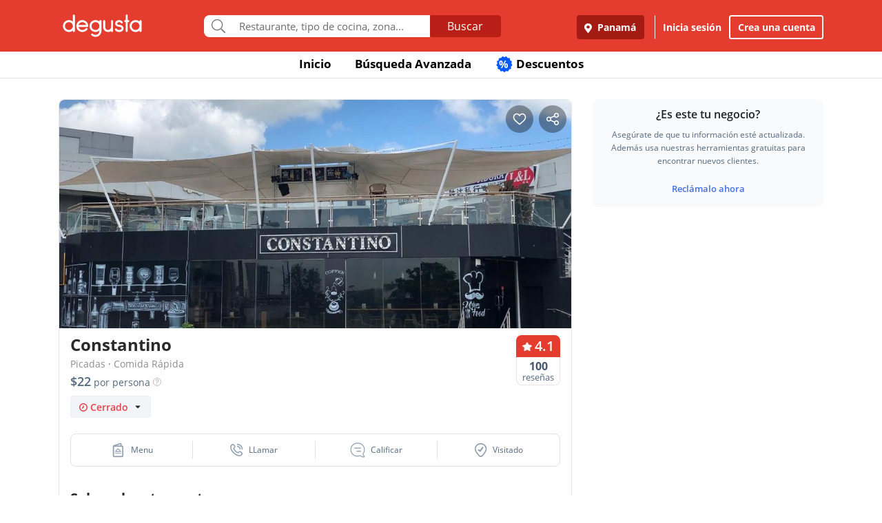

--- FILE ---
content_type: text/html; charset=UTF-8
request_url: https://www.degustapanama.com/panama/restaurante/constantino_105841_influyentes_1_todos.html
body_size: 32976
content:
<!DOCTYPE html>
<html lang="es" >
<head>
    <!-- Required Meta Tags Always Come First -->
    <meta charset="utf-8">
    <meta name="viewport" content="width=device-width, initial-scale=1, maximum-scale=1, shrink-to-fit=no, user-scalable=no">
    <meta http-equiv="x-ua-compatible" content="ie=edge">

    <!-- Title -->
    <title>🌭 Constantino, Panamá | Restaurante Picadas, Comida Rápida :: [Degusta]</title>
    <meta name="description" content="Restaurante Constantino Panamá ★★★★☆, Comida: 4.1, Servicio: 4.1, Ambiente: 4.4. Teléfono: 399-1..., Dirección: Boulevard Plaza, Cocina: Picadas, Comida Rápida, Restorán Constantino, Bufé Constantino, Comedor Constantino, Snack-bar Constantino" />
    <meta name="keywords" content="Restaurante Constantino, Constantino Condado del Rey, Constantino Panamá, Teléfono Constantino, Dirección Constantino" />
    <meta name="referrer" content="origin" />
        <meta name="twitter:card" content="summary_large_image">
    <meta name="twitter:site" content="@degustapanama">
    <meta name="twitter:domain" content="https://www.degustapanama.com">
    <meta name="twitter:title" content="Restaurante Constantino en Degusta">
    <meta name="twitter:description" content="Restaurante Constantino Panamá ★★★★☆, Comida: 4.1, Servicio: 4.1, Ambiente: 4.4. Teléfono: 399-1..., Dirección: Boulevard Plaza, Cocina: Picadas, Comida Rápida, Restorán Constantino, Bufé Constantino, Comedor Constantino, Snack-bar Constantino">
    <meta name="twitter:image" content="https://www.degustapanama.com/img/pix/restaurante.constantino_1_foto-r-0.jpg">
    
        <meta property="fb:app_id" content="178370648896902" />
    
        <meta property="og:type" content="website" />
    <meta property="og:image" content="http://www.guiadegusta.com/webservice/getxRestaurante.pais1.w1200.h628.q80.constantino_1_foto-r-0.jpg"/>
    <meta property="og:site_name" content="Degusta"/>
    <meta property="og:url" content="https://www.degustapanama.com/panama/restaurante/constantino_105841.html"/>
    <meta property="og:title" content="Restaurante Constantino en Degusta"/>
    <meta property="og:description" content="Restaurante Constantino Panamá ★★★★☆, Comida: 4.1, Servicio: 4.1, Ambiente: 4.4. Teléfono: 399-1..., Dirección: Boulevard Plaza, Cocina: Picadas, Comida Rápida, Restorán Constantino, Bufé Constantino, Comedor Constantino, Snack-bar Constantino"/>
    
        <meta property="al:ios:app_store_id" content="447453471" />
    <meta property="al:ios:url" content="degusta://open/1/restaurant/105841" />
    <meta property="al:ios:app_name" content="Degusta" />

    <meta property="al:android:package" content="com.codealis.degusta.android" />
    <meta property="al:android:url" content="degusta://open/1/restaurant/105841" />
    <meta property="al:android:app_name" content="Degusta" />
    
        <meta name="revisit-after" content="7 days" />
    
        <link rel="canonical" href="https://www.degustapanama.com/panama/restaurante/constantino_105841.html"/>
    

        <link rel="preload" as="image" href="https://degusta-pictures-hd.b-cdn.net/1_105841_r_0.jpg?v=2510">
    

    

    <!-- Chrome, Firefox OS and Opera -->
    <meta name="theme-color" content="#000000">

    <!-- Windows Phone -->
    <meta name="msapplication-navbutton-color" content="#000000">

    <!-- iOS Safari -->
    <meta name="apple-mobile-web-app-capable" content="yes">
    <meta name="apple-mobile-web-app-status-bar-style" content="black">

    <!-- Favicon -->
    <link rel="shortcut icon" href="/favicon.ico">

    <!-- Manifest -->
    <link rel="manifest" href="/manifest/manifest.json" crossorigin="use-credentials">

    <!-- CSS BASE -->
    <link rel="stylesheet" href="https://92680862a5f659b6a73e-7823e5ac71185cbd75b2aa176d0997ae.ssl.cf1.rackcdn.com/custom/css/dgbase.min.css?v=0.91619300 1767917579">

    <!-- CSS Customization -->
    <link rel="stylesheet" href="https://92680862a5f659b6a73e-7823e5ac71185cbd75b2aa176d0997ae.ssl.cf1.rackcdn.com/custom/css/custom.degusta.css?v=0.91619300 1767917579">

    <!-- outdated browser -->
    <link rel="stylesheet" href="https://92680862a5f659b6a73e-7823e5ac71185cbd75b2aa176d0997ae.ssl.cf1.rackcdn.com/custom/outdatedbrowser/outdatedbrowser.min.css">

    <!-- leaflet -->
    <link rel="stylesheet" href="https://cdnjs.cloudflare.com/ajax/libs/leaflet/1.3.4/leaflet.css">

    <!-- Priority Fonts -->
    <script src="https://92680862a5f659b6a73e-7823e5ac71185cbd75b2aa176d0997ae.ssl.cf1.rackcdn.com/custom/fonts/fontawesome5/js/fontawesome.min.js?v=0.91619300 1767917579"></script>
    <script src="https://92680862a5f659b6a73e-7823e5ac71185cbd75b2aa176d0997ae.ssl.cf1.rackcdn.com/custom/fonts/fontawesome5/js/packs/light.min.js?v=0.91619300 1767917579"></script>

    <!-- Global Emoji Support -->
    <script src="https://cdn.jsdelivr.net/npm/twemoji@14.0.2/dist/twemoji.min.js"></script>

    <!-- Global Base64 for URL -->
    <script src="https://92680862a5f659b6a73e-7823e5ac71185cbd75b2aa176d0997ae.ssl.cf1.rackcdn.com/custom/ext/jshashes/hashes.min.js"></script>

    
    
    



    <script src="https://cdnjs.cloudflare.com/ajax/libs/uuid/8.2.0/uuid.min.js"></script>

        <script type="text/javascript">
        var clevertap = {event:[], profile:[], account:[], onUserLogin:[], notifications:[], privacy:[]};
        // replace with the CLEVERTAP_ACCOUNT_ID with the actual ACCOUNT ID value from your Dashboard -> Settings page
        clevertap.account.push({ "id": "RZK-K77-574Z" });
        clevertap.privacy.push({optOut: false}); //set the flag to true, if the user of the device opts out of sharing their data
        clevertap.privacy.push({useIP: false}); //set the flag to true, if the user agrees to share their IP data
        (function () {
            var wzrk = document.createElement('script');
            wzrk.type = 'text/javascript';
            wzrk.async = true;
            wzrk.src = ('https:' == document.location.protocol ? 'https://d2r1yp2w7bby2u.cloudfront.net' : 'http://static.clevertap.com') + '/js/clevertap.min.js';
            var s = document.getElementsByTagName('script')[0];
            s.parentNode.insertBefore(wzrk, s);
        })();
    </script>
    

        <script async src="https://www.googletagmanager.com/gtag/js?id=G-GR9DJMHXGT"></script>
    <script>
        window.dataLayer = window.dataLayer || [];
        function gtag(){dataLayer.push(arguments);}
        gtag('js', new Date());

        gtag('config', 'G-GR9DJMHXGT');
    </script>
    

        <script>
        !function(f,b,e,v,n,t,s)
                {if(f.fbq)return;n=f.fbq=function(){n.callMethod?
                n.callMethod.apply(n,arguments):n.queue.push(arguments)};
                if(!f._fbq)f._fbq=n;
                n.push=n;
                n.loaded=!0;
                n.version='2.0';
                n.queue=[];
                t=b.createElement(e);
                t.async=!0;
                t.src=v;
                s=b.getElementsByTagName(e)[0];
                s.parentNode.insertBefore(t,s)
                }(window, document,'script',
            'https://connect.facebook.net/en_US/fbevents.js');

        fbq('init', '660374120768365');
        fbq('track', 'PageView');


    </script>
    <noscript>
        <img height="1" width="1" style="display:none"
             src="https://www.facebook.com/tr?id=660374120768365&ev=PageView&noscript=1"/>
    </noscript>
    

    




    <!-- CONFIG DEGUSTA -->
    <script type="text/javascript">
        var configMainDegusta = {
            dologin: 0,
            doregister: 0,
            doresetpassword:{
                trigger: 0,
                id_user_multi: 0,
                hash: "",
                signature: ""
            },
            expiredSession: 0,
            id_city: 1,
            id_city_int: 1,
            id_country: 1,
            city: "panama",
            country: "panama",
            locale_currency_symbol: "$",
            locale_currency_code: "USD",
            locale_currency_decimal_point: ".",
            locale_currency_thousands_sep: ",",
            branch_key: "key_live_nhk2lrphWggK6uXJ6DAVZnflrzelqr9P",
            can_ping: 1,
            count_no_read_notif: 0,
            preventLeave: false,
            pusher_app_key: "6d1bbd9954498211a454",
            core_cdn: "https://92680862a5f659b6a73e-7823e5ac71185cbd75b2aa176d0997ae.ssl.cf1.rackcdn.com/"
        };
        window.addEventListener("beforeunload", function (e) { if (typeof configMainDegusta != "undefined") { if (configMainDegusta.preventLeave == true) { var confirmationMessage = "\o/"; e.returnValue = confirmationMessage; return confirmationMessage; }}});
    </script>

    


    <!-- Open Sans -->
    <style>@font-face{font-family:'Open Sans';font-style:normal;font-weight:300;src:local('Open Sans Light'),local(OpenSans-Light),url(https://9b1479e925e794b3b17e-d2eb3cbaf2bc7238c48977e0a3779f26.ssl.cf1.rackcdn.com/custom/fonts/OpenSans/DXI1ORHCpsQm3Vp6mXoaTegdm0LZdjqr5-oayXSOefg.woff2) format("woff2");unicode-range:U+0000-00FF,U+0131,U+0152-0153,U+02C6,U+02DA,U+02DC,U+2000-206F,U+2074,U+20AC,U+2212,U+2215}@font-face{font-family:'Open Sans';font-style:normal;font-weight:400;src:local('Open Sans Regular'),local(OpenSans-Regular),url(https://9b1479e925e794b3b17e-d2eb3cbaf2bc7238c48977e0a3779f26.ssl.cf1.rackcdn.com/custom/fonts/OpenSans/RjgO7rYTmqiVp7vzi-Q5URJtnKITppOI_IvcXXDNrsc.woff2) format("woff2");unicode-range:U+0400-045F,U+0490-0491,U+04B0-04B1,U+2116}@font-face{font-family:'Open Sans';font-style:normal;font-weight:400;src:local('Open Sans Regular'),local(OpenSans-Regular),url(https://9b1479e925e794b3b17e-d2eb3cbaf2bc7238c48977e0a3779f26.ssl.cf1.rackcdn.com/custom/fonts/OpenSans/cJZKeOuBrn4kERxqtaUH3VtXRa8TVwTICgirnJhmVJw.woff2) format("woff2");unicode-range:U+0000-00FF,U+0131,U+0152-0153,U+02C6,U+02DA,U+02DC,U+2000-206F,U+2074,U+20AC,U+2212,U+2215}@font-face{font-family:'Open Sans';font-style:normal;font-weight:600;src:local('Open Sans SemiBold'),local(OpenSans-SemiBold),url(https://9b1479e925e794b3b17e-d2eb3cbaf2bc7238c48977e0a3779f26.ssl.cf1.rackcdn.com/custom/fonts/OpenSans/MTP_ySUJH_bn48VBG8sNSpX5f-9o1vgP2EXwfjgl7AY.woff2) format("woff2");unicode-range:U+0400-045F,U+0490-0491,U+04B0-04B1,U+2116}@font-face{font-family:'Open Sans';font-style:normal;font-weight:600;src:local('Open Sans SemiBold'),local(OpenSans-SemiBold),url(https://9b1479e925e794b3b17e-d2eb3cbaf2bc7238c48977e0a3779f26.ssl.cf1.rackcdn.com/custom/fonts/OpenSans/MTP_ySUJH_bn48VBG8sNSugdm0LZdjqr5-oayXSOefg.woff2) format("woff2");unicode-range:U+0000-00FF,U+0131,U+0152-0153,U+02C6,U+02DA,U+02DC,U+2000-206F,U+2074,U+20AC,U+2212,U+2215}@font-face{font-family:'Open Sans';font-style:normal;font-weight:700;src:local('Open Sans Bold'),local(OpenSans-Bold),url(https://9b1479e925e794b3b17e-d2eb3cbaf2bc7238c48977e0a3779f26.ssl.cf1.rackcdn.com/custom/fonts/OpenSans/k3k702ZOKiLJc3WVjuplzJX5f-9o1vgP2EXwfjgl7AY.woff2) format("woff2");unicode-range:U+0400-045F,U+0490-0491,U+04B0-04B1,U+2116}@font-face{font-family:'Open Sans';font-style:normal;font-weight:700;src:local('Open Sans Bold'),local(OpenSans-Bold),url(https://9b1479e925e794b3b17e-d2eb3cbaf2bc7238c48977e0a3779f26.ssl.cf1.rackcdn.com/custom/fonts/OpenSans/k3k702ZOKiLJc3WVjuplzOgdm0LZdjqr5-oayXSOefg.woff2) format("woff2");unicode-range:U+0000-00FF,U+0131,U+0152-0153,U+02C6,U+02DA,U+02DC,U+2000-206F,U+2074,U+20AC,U+2212,U+2215}</style>


    <script type="application/ld+json">
		{
		  "@context" : "http://schema.org",
		  "@type" : "Organization",
		  "name" : "Degusta",
		  "url" : "https://www.degustapanama.com",
		  "sameAs" : [
			"https://twitter.com/degustapanama",
			"http://www.facebook.com/degustapanama"
		 ]
		}
	</script>

        <!-- GPT -->
    <script type="text/javascript">
        var googletag = googletag || {};
        googletag.cmd = googletag.cmd || [];
        (function() {
            var gads = document.createElement("script");
            gads.async = true;
            gads.type = "text/javascript";
            var useSSL = "https:" == document.location.protocol;
            gads.src = (useSSL ? "https:" : "http:") + "//www.googletagservices.com/tag/js/gpt.js";
            var node =document.getElementsByTagName("script")[0];
            node.parentNode.insertBefore(gads, node);
        })();

        googletag.cmd.push(function() {

            

            

                        googletag.defineSlot('/21718277938/dfp_pa_rest_alfa', [336, 280], 'dfp_pa_rest_alfa').addService(googletag.pubads());
            googletag.defineSlot('/21718277938/dfp_pa_rest_beta', [336, 280], 'dfp_pa_rest_beta').addService(googletag.pubads());
            googletag.defineSlot('/21718277938/dfp_pa_rest_gamma', [336, 280], 'dfp_pa_rest_gamma').addService(googletag.pubads());
            

            googletag.pubads().collapseEmptyDivs(true);
            googletag.pubads().enableSingleRequest();
            googletag.enableServices();
        });
    </script>

    
    

    <!-- Start SmartBanner configuration -->
    <meta name="smartbanner:title" content="Explorar en la App Degusta">
    <meta name="smartbanner:author" content="Degusta">
    <meta name="smartbanner:price" content="FREE">
    <meta name="smartbanner:price-suffix-apple" content=" - En el App Store">
    <meta name="smartbanner:price-suffix-google" content=" - En Google Play">
    <meta name="smartbanner:icon-apple" content="https://92680862a5f659b6a73e-7823e5ac71185cbd75b2aa176d0997ae.ssl.cf1.rackcdn.com/custom/img/header/degusta-app-icon-alt.png">
    <meta name="smartbanner:icon-google" content="https://92680862a5f659b6a73e-7823e5ac71185cbd75b2aa176d0997ae.ssl.cf1.rackcdn.com/custom/img/header/degusta-app-icon-alt.png">
    <meta name="smartbanner:button" content="Abrir">
    <meta name="smartbanner:button-url-apple"  content="https://dgsta.com/iphone">
    <meta name="smartbanner:button-url-google" content="https://dgsta.com/android">
    <meta name="smartbanner:enabled-platforms" content="android,ios">
    <!-- End SmartBanner configuration -->

    

    

    

    

    

    <!-- CSS -->
    <link rel="stylesheet" href="https://cdnjs.cloudflare.com/ajax/libs/flickity/2.3.0/flickity.min.css" integrity="sha512-B0mpFwHOmRf8OK4U2MBOhv9W1nbPw/i3W1nBERvMZaTWd3+j+blGbOyv3w1vJgcy3cYhzwgw1ny+TzWICN35Xg==" crossorigin="anonymous" referrerpolicy="no-referrer" />


    <!-- lottie -->
    <script src="https://unpkg.com/@dotlottie/player-component@2.7.12/dist/dotlottie-player.mjs" type="module"></script>
</head>
<body itemscope itemtype="http://schema.org/WebPage">
<!-- imgError Handler -->
<script>function imgError(e,r,t){t=void 0!==t?t:"10";var a=document.getElementById("js-header").dataset.coreCdn+"custom/img/shared/",c=a+"placeholder_rect_1440x1080.jpg";return e.onerror="","square"==r?c=a+"placeholder_square_300x300.jpg":"rect"==r&&(c=a+"placeholder_rect_1440x1080.jpg"),'url("'+e.src+'")'==e.style.backgroundImage&&(e.style.backgroundImage='url("'+c+'")'),e.src=c,e.style.filter="blur("+t+"px)",!0}</script>
<!-- Header -->
<header id="js-header" data-core-cdn="https://92680862a5f659b6a73e-7823e5ac71185cbd75b2aa176d0997ae.ssl.cf1.rackcdn.com/" data-city="panama" data-id-city="1" data-download-app ="0" class="u-header u-header--sticky-top u-header--toggle-section u-header--change-appearance noPrint ">
    <div class="u-header__section u-header__section--light g-bg-red-degusta g-transition-0_3 "
         data-header-fix-moment-exclude=""
         data-header-fix-moment-classes="u-shadow-v18 g-py-0">
        <nav class="navbar navbar-expand-lg">
            <li class="container">



                <ul class="g-pos-abs dg-header-buttons">

                                        <li>
                        <div class="btn btn-lg btn-search-mob search-icon-align"><i class="icon-magnifier g-font-size-25 dg-font-white"></i></div>
                    </li>
                    

                    

                    
                </ul>

                

                                <button class="navbar-toggler navbar-toggler-right btn g-line-height-1 g-brd-none g-pa-0 g-pos-abs g-right-0 g-top-3" type="button"
                        aria-label="Toggle navigation"
                        aria-expanded="false"
                        aria-controls="navBar"
                        data-toggle="collapse"
                        data-target="#navBar">
                  <span class="hamburger hamburger--slider">
                    <span class="hamburger-box">
                      <span class="hamburger-inner dg-hamburger-inner"></span>
                    </span>
                  </span>
                </button>
                

                <!-- Logo -->
                <a href="/" class="navbar-brand">
                    <div class="dg-sprite-logo dg-logo-degusta-negative"></div>
                </a>
                <!-- End Logo -->

                                <div class="form-group g-mt-15 justify-content-center g-hidden-md-down dg-search-header">
                    <div class="row g-pr-4 g-pl-4 justify-content-center" style="position: relative;">
                        <div class="col-12 input-group rounded g-pr-8 g-pl-8">
                            <span class="input-group-addon g-font-size-20 g-py-5 dg-addon-search"><i class="fal fa-search"></i></span>
                            <input id="input-search-header" class="form-control u-form-control g-brd-white g-font-size-15 rounded-0 g-px-12 g-py-10 dg-font-gray g-pt-0 g-pb-0 dg-input-search-home" autocomplete="off" type="text" placeholder="Restaurante, tipo de cocina, zona...">
                            <div class="input-group-btn">
                                <button class="btn btn-semidark g-font-size-16 g-py-5 g-px-25 mb-0" type="submit" style="border-bottom-right-radius: 4px;border-top-right-radius: 4px;">Buscar</button>
                            </div>
                        </div>

                        <!-- SUGGEST TPL -->
                        <div class="suggest-result-holder g-font-size-16" style="top:33px;left: 3px;">
                            <ul class="suggest"></ul>
                                                        <ul class="predefined">
                                <li class="title text-uppercase g-letter-spacing-1">Búsquedas recomendadas</li>
                                                                <li><a href="/panama/search?filters=eyJmaWx0cm9zIjp7Im9wZW4iOnRydWV9LCJlc3RhYmxpc2htZW50X3R5cGUiOlsicmVzdGF1cmFudGUiXSwic29ydCI6ImZvb2QifQ%3D%3D"><i class="dg-font">&#xf0f5;</i>Salir a comer</a></li>
                                
                                <li><a href="/panama/search?c=Tomar unos tragos&filters=eyJlc3RhYmxpc2htZW50X3R5cGUiOlsiYmFyIl0sInNvcnQiOiJyZWxldmFuY2UifQ%3D%3D"><i class="dg-font">&#xEE06;</i>Tomar unos tragos</a></li>
                                
                                <li><a href="/panama/search?c=Mejores Hamburguesas&filters=eyJzb3J0IjoicmVsZXZhbmNlIn0%3D"><i class="dg-font">&#xEE5E;</i>Mejores Hamburguesas</a></li>
                                
                                <li><a href="/panama/search?c=Mejor Pizza&filters=eyJzb3J0IjoicmVsZXZhbmNlIn0%3D"><i class="dg-font">&#xEEC9;</i>Mejor Pizza</a></li>
                                
                                <li><a href="/panama/search?c=Sancocho&filters=eyJzb3J0IjoicmVsZXZhbmNlIn0%3D"><i class="dg-font">&#xEE65;</i>Sancocho</a></li>
                                
                                <li><a href="/panama/search?c=Brunch&filters=eyJzb3J0IjoicmVsZXZhbmNlIn0%3D"><i class="dg-font">&#xEEBD;</i>Brunch</a></li>
                                
                                <li><a href="/panama/search?filters=eyJlc3RhYmxpc2htZW50X3R5cGUiOlsiaGVsYWRlclx1MDBlZGEiXSwic29ydCI6ImZvb2QifQ%3D%3D"><i class="dg-font">&#xEEBC;</i>Heladerías</a></li>
                                
                                <li><a href="/panama/search?filters=eyJlc3RhYmxpc2htZW50X3R5cGUiOlsicGFzdGVsZXJcdTAwZWRhIl0sInNvcnQiOiJmb29kIn0%3D"><i class="dg-font">&#xEEB8;</i>Pastelerías</a></li>
                                
                                <li><a href="/panama/search?c=Postres Deliciosos&filters=eyJmaWx0cm9zIjp7Im9wZW4iOnRydWV9LCJzb3J0IjoicmVsZXZhbmNlIn0%3D"><i class="dg-font">&#xEE32;</i>Postres Deliciosos!</a></li>
                                
                            </ul>
                            
                        </div>
                        <!-- End SUGGEST TPL -->
                    </div>


                </div>
                

                                <div class="collapse navbar-collapse align-items-center flex-sm-row g-pt-10 g-pt-5--lg justify-content-end dg-navbar-header" id="navBar">
                    <div class="nav navbar-nav">
                        

                        <button title ="Panamá, Panamá" class="btn btn-primary btn-dark-red-dg navbar-btn font-weight-bold btn-dg-panel-expanded-hide text-truncate dg-location-navbar dgFlows" data-transition="fadein" data-trigger="click" data-width="400px" data-screen-class="change-city" data-screen-name="change_city" data-speedin="50" data-mobile-fullscreen="true"  type="button"><svg class="svg-inline--fa fa-map-marker-alt fa-w-12 g-mr-5" aria-hidden="true" data-fa-processed="" data-prefix="fas" data-icon="map-marker-alt" role="img" xmlns="http://www.w3.org/2000/svg" viewBox="0 0 384 512"><path fill="currentColor" d="M172.268 501.67C26.97 291.031 0 269.413 0 192 0 85.961 85.961 0 192 0s192 85.961 192 192c0 77.413-26.97 99.031-172.268 309.67-9.535 13.774-29.93 13.773-39.464 0zM192 272c44.183 0 80-35.817 80-80s-35.817-80-80-80-80 35.817-80 80 35.817 80 80 80z"></path></svg> Panamá</button>
                        <div class="align-self-center g-px-15 g-py-3 g-font-size-15 btn-dark-red-dg navbar-btn font-weight-bold btn-dg-panel-expanded-show dg-color-white dgFlows" data-transition="fadein" data-trigger="click" data-width="400px" data-screen-class="change-city" data-screen-name="change_city" data-speedin="50" data-mobile-fullscreen="true"><svg class="svg-inline--fa fa-map-marker-alt fa-w-12 g-font-size-13 g-mb-3 g-mr-5" aria-hidden="true" data-fa-processed="" data-prefix="fas" data-icon="map-marker-alt" role="img" xmlns="http://www.w3.org/2000/svg" viewBox="0 0 384 512"><path fill="currentColor" d="M172.268 501.67C26.97 291.031 0 269.413 0 192 0 85.961 85.961 0 192 0s192 85.961 192 192c0 77.413-26.97 99.031-172.268 309.67-9.535 13.774-29.93 13.773-39.464 0zM192 272c44.183 0 80-35.817 80-80s-35.817-80-80-80-80 35.817-80 80 35.817 80 80 80z"></path></svg> Panamá, Panamá</div>
                        <button class="btn btn-link btn-link-white navbar-btn font-weight-bold btn-dg-inicia-sesion btn-dg-panel-expanded dgFlows" data-transition="fadein" data-trigger="click" data-width="470px" data-screen-class="register-popup" data-screen-name="ini_sesion_popup" data-oncomplete="onOpenIniciarSesion" data-mobile-fullscreen="true" data-speedin="50" data-cancelable="false" type="button">Inicia sesión</button>
                        <button class="btn btn-outline-white navbar-btn font-weight-bold btn-dg-panel-expanded dgFlows" data-transition="fadein" data-trigger="click" data-width="470px" data-screen-class="register-popup" data-screen-name="register_popup" data-oncomplete="onCompleteRegistrate" data-mobile-fullscreen="true" data-speedin="50" data-cancelable="false" type="button">Crea una cuenta</button>



                        <a class="btn btn-link btn-link-white navbar-btn font-weight-bold btn-dg-panel-expanded-show" href="/panama/ranking-usuarios">Ranking de usuarios</a>
                        <a class="btn btn-link btn-link-white navbar-btn font-weight-bold btn-dg-panel-expanded-show" href="/panama/agregar-restaurante">Agregar Restaurante</a>
                        <button class="btn btn-link btn-link-white navbar-btn font-weight-bold btn-dg-panel-expanded-show d-none" type="button">Mis restaurantes</button>
                        <a class="btn btn-link btn-link-white navbar-btn font-weight-bold btn-dg-panel-expanded-show" href="/panama/contacto">Contáctenos</a>
                        <a class="btn btn-link btn-link-white navbar-btn font-weight-bold btn-dg-panel-expanded-show" href="/panama/sistema-de-puntos">Sistema de puntos</a>
                        <a class="btn btn-link btn-link-white navbar-btn font-weight-bold btn-dg-panel-expanded-show" href="/panama/terminos-condiciones">Términos y condiciones</a>
                    </div>
                </div>
                




                

            </div>
        </nav>
    </div>
</header>
<!-- End Header -->
<main class="dg-page-rest">

    <div class="dg-top-menu g-mt-65 ">
    <div class="container">
        <div class="row justify-content-end">
            <div class="col-12">
                <ul class="nav justify-content-center u-nav-v5-2 u-nav-primary g-line-height-1_4 g-font-weight-700" role="tablist" data-target="days" data-tabs-mobile-type="slide-up-down" data-btn-classes="btn btn-md btn-block text-uppercase g-font-weight-700 u-btn-outline-primary">
                    <li class="nav-item g-mx-3">
                        <a class="nav-link g-theme-color-gray-dark-v1 g-color-primary--hover " href="/">
                            Inicio
                        </a>
                    </li>
                    <li class="nav-item g-mx-3">
                        <a class="nav-link g-theme-color-gray-dark-v1 g-color-primary--hover " href="/panama/search">
                            Búsqueda Avanzada
                        </a>
                    </li>

                    

                    

                    
                    <li class="nav-item g-mx-3">
                        <a class="nav-link g-theme-color-gray-dark-v1 g-color-primary--hover " href="/panama/search?filters=eyJmaWx0ZXJzIjp7ImRpc2NvdW50cyI6dHJ1ZX0sInNvcnQiOiJkaXNjb3VudCJ9">
                            <span class="g-hidden-sm-down badge-desc-generic-inline-sm"><span class="dg-text-big-180">%</span></span>
                            Descuentos
                        </a>
                    </li>
                </ul>
            </div>
        </div>
    </div>
</div>

    <span class="d-none" itemprop="dateModified" content="2023-10-29">29/10/2023</span>

    <ul class="d-none" itemtype="http://schema.org/BreadCrumbList">
        <li itemscope itemprop="itemListElement" itemtype="http://schema.org/ListItem" class="d-none">
            <a href="https://www.degustapanama.com/" itemprop="item"><span  itemprop="name">Panama</span></a>
            <meta itemprop="position" content="1" />
        </li>
        
        <li itemscope itemprop="itemListElement" itemtype="http://schema.org/ListItem" class="d-none">
            <a href="https://www.degustapanama.com/panama/search" itemprop="item"><span  itemprop="name">Panama</span></a>
            <meta itemprop="position" content="3" />
        </li>
        <li itemscope itemprop="itemListElement" itemtype="http://schema.org/ListItem" class="d-none">
            <a href="https://www.degustapanama.com/panama/search?filters=eyJuZWlnaGJvcmhvb2QiOlsiQ29uZGFkbyBkZWwgUmV5Il0sInNvcnQiOiJmb29kIn0%3D" itemprop="item"><span  itemprop="name">Condado del Rey</span></a>
            <meta itemprop="position" content="4" />
        </li>
        <li itemscope itemprop="itemListElement" itemtype="http://schema.org/ListItem" class="d-none">
            <a href="https://www.degustapanama.com/panama/restaurante/constantino_105841.html" itemprop="item"><span  itemprop="name">Constantino</span></a>
            <meta itemprop="position" content="5" />
        </li>
    </ul>


    <div class="container" itemscope itemtype="http://schema.org/Restaurant">
        <div class="row g-mt-30">

            <div class="col-12 col-lg-8 g-pr-0 content-left-rest">
                <div class="dg-content-restaurant-wrapper">

                    <div id="myCustomToastrContainer"></div>

                    <div class="top-buttons">
                        <div class="d-inline-flex btn-save-rest ">
                            <img class="like-button g-cursor-pointer" src="https://92680862a5f659b6a73e-7823e5ac71185cbd75b2aa176d0997ae.ssl.cf1.rackcdn.com/custom/img/restaurant_profile/ic-like.png">
                            <img class="like-saved-button g-cursor-pointer" src="https://92680862a5f659b6a73e-7823e5ac71185cbd75b2aa176d0997ae.ssl.cf1.rackcdn.com/custom/img/restaurant_profile/ic-like-saved.png">
                        </div>
                        <img class="share-button g-cursor-pointer" data-title="Degusta - Constantino" data-id-restaurant="105841" data-desktop-url="https://dgsta.com/o-1-1-105841" data-user-data='no_logged' src="https://92680862a5f659b6a73e-7823e5ac71185cbd75b2aa176d0997ae.ssl.cf1.rackcdn.com/custom/img/restaurant_profile/ic-share.png">
                    </div>
                    <div id="carousel-rest-pics" style="overflow: hidden; border-top-left-radius: 8px; border-top-right-radius: 8px;" class="js-carousel js-carousel-rest-pic" data-pagi-classes="u-carousel-indicators-v1 g-absolute-centered--x g-bottom-10" data-arrows-classes="u-arrow-v1 g-absolute-centered--y g-width-40 g-height-40 g-font-size-24 g-color-gray g-mt-minus-10 dg-arrow-black" data-arrow-left-classes="fa4 fa-angle-left dg-left-8" data-arrow-right-classes="fa4 fa-angle-right dg-right-8" data-nav-for="#carousel-rest-pics" data-center-mode="0" data-variable-width="0" data-infinite="1" data-center-padding="0px" data-autoplay="1" data-slides-show="1" data-slides-scroll="1" data-arrows="1" >
                                                <div class="js-slide" style="float: left;display: block;">
                            <img class="card-img-top rounded-0" style="min-width: 360px;" itemprop="image" src="https://degusta-pictures-hd.b-cdn.net/1_105841_r_0.jpg?v=2510" width="100%" alt="Constantino" onerror="imgError(this,'rect');" />
                        </div>
                        
                    </div>

                    

                    

                    <div class="rest-title-holder g-pt-10 g-pb-10">
                        <div class="row dg-padd-x no-gutters">
                            <div class="col-9 dg-font-black g-font-weight-600">
                                <h1 class="dg-font-black  " id="restaurante" itemprop="name" data-reservar-trigger="0" data-online-reservation="0" data-skey="a7aa42f2f41ba1b552ffd6d88148e59d03271757" data-id-restaurant="105841" data-restaurant-name="Constantino" data-plan-letter="r" data-desktop-url="https://dgsta.com/o-1-1-105841" data-branch-share="https://dgsta.com/o-1-1-105841" >Constantino <span class="verified-rest d-none"><svg xmlns="http://www.w3.org/2000/svg" width="20" height="20" viewBox="0 0 20 20" fill="none"><path d="M19.7212 10.3253C19.8817 10.1381 19.8817 9.86189 19.7212 9.67466L17.8751 7.52014C17.7862 7.41642 17.7436 7.28085 17.7572 7.14494L18.0462 4.26196C18.0714 4.01006 17.9044 3.77904 17.6573 3.72404L15.0008 3.13291C14.8603 3.10163 14.7401 3.01129 14.6709 2.88501L13.3167 0.412218C13.1898 0.180546 12.9046 0.0875234 12.6656 0.199831L10.2126 1.35214C10.0779 1.4154 9.9221 1.4154 9.78743 1.35214L7.33448 0.199831C7.09541 0.0875233 6.81022 0.180546 6.68335 0.412217L5.32913 2.88501C5.25997 3.01129 5.13973 3.10163 4.9992 3.13291L2.34278 3.72404C2.09566 3.77904 1.92864 4.01006 1.95388 4.26196L2.24277 7.14495C2.25639 7.28085 2.21381 7.41642 2.12494 7.52014L0.278772 9.67467C0.118344 9.86189 0.118343 10.1381 0.278769 10.3253L2.1249 12.4799C2.21378 12.5836 2.25635 12.7191 2.24273 12.8551L1.95384 15.738C1.9286 15.9899 2.09562 16.221 2.34274 16.276L4.99916 16.8671C5.1397 16.8984 5.25993 16.9887 5.32909 17.115L6.68331 19.5878C6.81018 19.8195 7.09537 19.9125 7.33445 19.8002L9.78738 18.6478C9.92205 18.5846 10.0779 18.5846 10.2126 18.6478L12.6655 19.8002C12.9046 19.9125 13.1898 19.8195 13.3167 19.5878L14.6709 17.115C14.74 16.9887 14.8603 16.8984 15.0008 16.8671L17.6572 16.276C17.9043 16.221 18.0714 15.9899 18.0461 15.738L17.7572 12.8551C17.7436 12.7191 17.7861 12.5836 17.875 12.4799L19.7212 10.3253Z" fill="#7B9ECF"/><path d="M10.0083 13.292L14.6953 8.08732C14.8498 7.91576 14.8354 7.65129 14.6631 7.49758L14.0335 6.93579C13.8655 6.78589 13.6087 6.79658 13.4538 6.95993L9.85049 10.7582C9.70009 10.9167 9.45276 10.9321 9.28385 10.7935L7.25252 9.12617C7.07416 8.97977 6.81078 9.0062 6.66507 9.18513L6.0884 9.89331C5.94637 10.0677 5.9684 10.3234 6.13817 10.4709L9.42532 13.3277C9.59684 13.4768 9.85618 13.4609 10.0083 13.292Z" fill="white"/></svg></span></h1>
                                <div class="dg-font-deep-slate rest-cuisine" itemprop="servesCuisine">
                                    <a class="g-text-underline--none--hover dg-font-gray-soft" href="/panama/search?filters=eyJzb3J0IjoiZm9vZCIsImN1aXNpbmUiOlsiUGljYWRhcyJdfQ%3D%3D">Picadas</a> · <a class="g-text-underline--none--hover dg-font-gray-soft" href="/panama/search?filters=eyJzb3J0IjoiZm9vZCIsImN1aXNpbmUiOlsiQ29taWRhIFJcdTAwZTFwaWRhIl19">Comida Rápida</a>
                                </div>
                                <div class="rest-price"><span class="price-val">$22</span> <span class="price-desc">por persona</span>
                                    <svg class="price-per-person-info g-cursor-pointer"  xmlns="http://www.w3.org/2000/svg" width="12" height="12" viewBox="0 0 12 12" fill="none">
                                        <path d="M6.08848 2.25C6.80477 2.25 7.37711 2.44663 7.80548 2.83989C8.24087 3.23315 8.45857 3.77036 8.45857 4.45154C8.45857 5.16081 8.23385 5.69452 7.78441 6.05267C7.33497 6.41082 6.73806 6.58989 5.99368 6.58989L5.95154 7.42205H4.90871L4.85604 5.76826H5.20365C5.88483 5.76826 6.40449 5.67697 6.76264 5.49438C7.12781 5.3118 7.31039 4.96419 7.31039 4.45154C7.31039 4.07935 7.20154 3.78792 6.98385 3.57725C6.77317 3.36657 6.47823 3.26124 6.09902 3.26124C5.7198 3.26124 5.42135 3.36306 5.20365 3.56671C4.98595 3.77037 4.87711 4.05478 4.87711 4.41994H3.75C3.75 3.9986 3.8448 3.62289 4.03441 3.29284C4.22402 2.96278 4.49438 2.70646 4.84551 2.52388C5.20365 2.34129 5.61798 2.25 6.08848 2.25ZM5.41433 9.75C5.19663 9.75 5.01404 9.67626 4.86657 9.52879C4.7191 9.38132 4.64536 9.19874 4.64536 8.98104C4.64536 8.76334 4.7191 8.58076 4.86657 8.43329C5.01404 8.28581 5.19663 8.21208 5.41433 8.21208C5.625 8.21208 5.80407 8.28581 5.95154 8.43329C6.09902 8.58076 6.17275 8.76334 6.17275 8.98104C6.17275 9.19874 6.09902 9.38132 5.95154 9.52879C5.80407 9.67626 5.625 9.75 5.41433 9.75Z" fill="#BCBABA"/>
                                        <circle cx="6" cy="6" r="5.5" stroke="#BCBABA"/>
                                    </svg></div>

                                                                <div class="horario-holder d-inline-flex" data-jsondata='{"monday":{"day":"Lunes","hours":"12:00pm a 10:00pm"},"tuesday":{"day":"Martes","hours":"12:00pm a 10:00pm"},"wednesday":{"day":"Mi\u00e9rcoles","hours":"12:00pm a 10:00pm"},"thursday":{"day":"Jueves","hours":"12:00pm a 10:00pm"},"friday":{"day":"Viernes","hours":"12:00pm a 10:00pm"},"saturday":{"day":"S\u00e1bado","hours":"12:00pm a 10:00pm"},"sunday":{"day":"Domingo","hours":"Cerrado"}}'>
                                    <span class="horario" id="horario_hoy" style="color:#E54248;">
                                        <svg xmlns="http://www.w3.org/2000/svg" width="12" height="12" viewBox="0 0 12 12" fill="none" class="clock g-hidden-md-down" >
                                              <g clip-path="url(#clip0_2636_5448)">
                                                <path d="M6 0C4.81331 0 3.65328 0.351894 2.66658 1.01118C1.67989 1.67047 0.910851 2.60754 0.456726 3.7039C0.00259972 4.80026 -0.11622 6.00666 0.115291 7.17054C0.346802 8.33443 0.918247 9.40353 1.75736 10.2426C2.59648 11.0818 3.66558 11.6532 4.82946 11.8847C5.99335 12.1162 7.19975 11.9974 8.2961 11.5433C9.39246 11.0892 10.3295 10.3201 10.9888 9.33342C11.6481 8.34673 12 7.18669 12 6C11.9983 4.40923 11.3656 2.88411 10.2407 1.75926C9.1159 0.634414 7.59077 0.00172054 6 0V0ZM6 10.5C5.10999 10.5 4.23996 10.2361 3.49994 9.74161C2.75992 9.24715 2.18314 8.54434 1.84254 7.72208C1.50195 6.89981 1.41284 5.99501 1.58647 5.12209C1.7601 4.24918 2.18869 3.44736 2.81802 2.81802C3.44736 2.18868 4.24918 1.7601 5.1221 1.58647C5.99501 1.41283 6.89981 1.50195 7.72208 1.84254C8.54435 2.18314 9.24715 2.75991 9.74162 3.49993C10.2361 4.23996 10.5 5.10998 10.5 6C10.4987 7.19307 10.0241 8.33689 9.18052 9.18052C8.33689 10.0241 7.19307 10.4987 6 10.5Z" fill="#E54248"/>
                                                <path d="M5.24976 5.52748L4.04976 6.27748C3.96626 6.32976 3.89387 6.39799 3.83673 6.47825C3.7796 6.55852 3.73884 6.64925 3.71679 6.74528C3.69473 6.8413 3.69181 6.94073 3.70819 7.03788C3.72458 7.13503 3.75994 7.228 3.81226 7.31148C3.86454 7.39499 3.93277 7.46737 4.01303 7.52451C4.0933 7.58164 4.18403 7.6224 4.28006 7.64445C4.37608 7.66651 4.47551 7.66943 4.57266 7.65305C4.66981 7.63667 4.76278 7.6013 4.84626 7.54898L6.28076 6.64898C6.42469 6.55879 6.54327 6.43343 6.62533 6.28471C6.70738 6.136 6.75021 5.96883 6.74976 5.79898V3.88599C6.74976 3.68707 6.67075 3.49631 6.53009 3.35566C6.38944 3.215 6.19867 3.13599 5.99976 3.13599C5.80085 3.13599 5.61008 3.215 5.46943 3.35566C5.32878 3.49631 5.24976 3.68707 5.24976 3.88599V5.52748Z" fill="#E54248"/>
                                              </g>
                                              <defs>
                                                <clipPath id="clip0_2636_5448">
                                                  <rect width="12" height="12" fill="white"/>
                                                </clipPath>
                                              </defs>
                                            </svg>
                                        Cerrado</span> 
                                        <img class="d-inline-flex g-ml-4" width="12" height="12" src="https://92680862a5f659b6a73e-7823e5ac71185cbd75b2aa176d0997ae.ssl.cf1.rackcdn.com/custom/img/restaurant_profile/ic-arrow-down.png">
                                </div>
                                
                            </div>
                            <div class="col-3 ">
                                <div class="d-flex flex-column align-items-end">
                                    <a href="#reviews-rating-section" class="reviews-rating-link">
                                        <div class="reviews-badge">
                                            <div class="food-score-badge" style="background-color: #E43D30;">
                                                <img width="14" height="13" src="https://92680862a5f659b6a73e-7823e5ac71185cbd75b2aa176d0997ae.ssl.cf1.rackcdn.com/custom/img/restaurant_profile/ic-star-white.png"><span>4.1 </span>
                                            </div>
                                            <div class="reviews-data-badge text-center">
                                                <div class="value">100</div>
                                                <div class="desc">reseñas</div>
                                            </div>
                                        </div>
                                    </a>

                                    
                                </div>
                            </div>
                        </div>

                        <div class="row g-pl-10 g-pr-10">
                            <div class="col-lg-7 "></div>
                            <div class="col-lg-5 text-right"></div>
                        </div>


                    </div>



                    


                    

                    
                    <div class="dg-btn-actions-restaurant-profile">
                        

                                                <div class="dg-btn-actions-not-rsv-button">
                            <div class="wrapper">
                                                                <a class="btn-action-rsv border-right" role="button" href="/panama/restaurante/constantino_105841/menu" style="width: 25%">
                                    <svg xmlns="http://www.w3.org/2000/svg" width="21" height="22" viewBox="0 0 21 22" fill="none">
                                        <path d="M16.332 4.71111H15.3555V2.36682C15.3555 1.92943 15.1439 1.51529 14.7895 1.259C14.435 1.00271 13.9754 0.931426 13.56 1.06846L3.98969 4.22494C3.42809 4.41021 3.05078 4.93201 3.05078 5.52334V16.4427V19.6328C3.05078 20.3867 3.6641 21 4.41797 21H16.332C17.0859 21 17.6992 20.3867 17.6992 19.6328V6.0783C17.6992 5.32447 17.0859 4.71111 16.332 4.71111ZM16.5273 19.6328C16.5273 19.7405 16.4397 19.8281 16.332 19.8281H4.41797C4.31027 19.8281 4.22266 19.7405 4.22266 19.6328V15.8568V6.0783C4.22266 5.97061 4.31027 5.88299 4.41797 5.88299H16.332C16.4397 5.88299 16.5273 5.97061 16.5273 6.0783V19.6328ZM13.9271 2.18135C14.0096 2.15416 14.0725 2.18674 14.1028 2.20857C14.133 2.23041 14.1836 2.27998 14.1836 2.36682V4.71115H6.25695L13.9271 2.18135Z" fill="#909DAD" stroke="#909DAD" stroke-width="0.5"/>
                                        <path d="M6.46875 13.702H7.17898H14.2812C14.6048 13.702 14.8672 13.4396 14.8672 13.1161C14.8672 12.7925 14.6048 12.5301 14.2812 12.5301H14.1115C13.8589 10.913 12.578 9.63211 10.9609 9.37953V9.08594C10.9609 8.76234 10.6986 8.5 10.375 8.5C10.0514 8.5 9.78906 8.76234 9.78906 9.08594V9.37953C8.17195 9.63211 6.89105 10.913 6.63848 12.5301H6.46875C6.14516 12.5301 5.88281 12.7925 5.88281 13.1161C5.88281 13.4396 6.14516 13.702 6.46875 13.702ZM10.375 10.506C11.6128 10.506 12.6521 11.3721 12.9188 12.5301H7.83121C8.09789 11.3721 9.13723 10.506 10.375 10.506Z" fill="#909DAD"/>
                                        <path d="M14.1348 15.1667H6.61523C6.29164 15.1667 6.0293 15.4291 6.0293 15.7527C6.0293 16.0763 6.29164 16.3386 6.61523 16.3386H14.1348C14.4584 16.3386 14.7207 16.0763 14.7207 15.7527C14.7207 15.4291 14.4584 15.1667 14.1348 15.1667Z" fill="#909DAD"/>
                                    </svg> <span>Menu</span>
                                </a>
                                
                                                                <div class="btn-action-rsv border-right btn-ver-telefono" role="button" style="width: 25%" data-main-phone="399-1138" data-phone="399-1138" data-discount="0" data-foodie-discount="0" data-online-reservation="0">
                                    <svg xmlns="http://www.w3.org/2000/svg" width="19" height="18" viewBox="0 0 19 18" fill="none">
                                        <path d="M9.86155 0.752666C9.86155 0.553429 9.94069 0.362353 10.0816 0.221472C10.2225 0.0805902 10.4135 0.00144382 10.6128 0.00144382C12.6045 0.00363107 14.514 0.795797 15.9223 2.20414C17.3306 3.61248 18.1228 5.52197 18.125 7.51367C18.125 7.7129 18.0459 7.90398 17.905 8.04486C17.7641 8.18574 17.573 8.26489 17.3738 8.26489C17.1745 8.26489 16.9835 8.18574 16.8426 8.04486C16.7017 7.90398 16.6226 7.7129 16.6226 7.51367C16.6208 5.92032 15.987 4.39275 14.8604 3.26609C13.7337 2.13942 12.2061 1.50568 10.6128 1.50389C10.4135 1.50389 10.2225 1.42474 10.0816 1.28386C9.94069 1.14298 9.86155 0.951903 9.86155 0.752666ZM10.6128 4.50878C11.4097 4.50878 12.174 4.82536 12.7375 5.38889C13.3011 5.95241 13.6177 6.71672 13.6177 7.51367C13.6177 7.7129 13.6968 7.90398 13.8377 8.04486C13.9786 8.18574 14.1696 8.26489 14.3689 8.26489C14.5681 8.26489 14.7592 8.18574 14.9001 8.04486C15.041 7.90398 15.1201 7.7129 15.1201 7.51367C15.1189 6.31861 14.6437 5.17285 13.7986 4.32782C12.9536 3.48279 11.8078 3.00753 10.6128 3.00633C10.4135 3.00633 10.2225 3.08548 10.0816 3.22636C9.94069 3.36724 9.86155 3.55832 9.86155 3.75755C9.86155 3.95679 9.94069 4.14787 10.0816 4.28875C10.2225 4.42963 10.4135 4.50878 10.6128 4.50878ZM17.4436 12.5762C17.879 13.0127 18.1235 13.6041 18.1235 14.2206C18.1235 14.8371 17.879 15.4285 17.4436 15.865L16.76 16.653C10.6075 22.5434 -4.36437 7.57527 1.43508 1.40322L2.29898 0.652002C2.73602 0.228822 3.3221 -0.00528031 3.93042 0.000343159C4.53874 0.00596663 5.12038 0.250863 5.54952 0.682051C5.57281 0.705339 6.96483 2.51353 6.96483 2.51353C7.37787 2.94746 7.6078 3.52387 7.60682 4.12295C7.60585 4.72203 7.37403 5.29769 6.95957 5.73026L6.08965 6.82404C6.57107 7.99378 7.27889 9.05686 8.17243 9.9522C9.06597 10.8475 10.1276 11.5575 11.2964 12.0413L12.3969 11.1661C12.8296 10.752 13.4051 10.5204 14.004 10.5196C14.6029 10.5188 15.1791 10.7487 15.6129 11.1616C15.6129 11.1616 17.4204 12.5529 17.4436 12.5762ZM16.41 13.6684C16.41 13.6684 14.6123 12.2854 14.589 12.2621C14.4342 12.1087 14.2251 12.0226 14.0072 12.0226C13.7892 12.0226 13.5801 12.1087 13.4253 12.2621C13.4051 12.2832 11.8898 13.4904 11.8898 13.4904C11.7877 13.5717 11.6662 13.6249 11.5373 13.645C11.4083 13.665 11.2763 13.6511 11.1544 13.6046C9.64028 13.0408 8.265 12.1583 7.12171 11.0167C5.97842 9.87507 5.09383 8.5011 4.52786 6.98781C4.47768 6.8642 4.46132 6.72946 4.48046 6.59743C4.49961 6.4654 4.55356 6.34085 4.63679 6.23659C4.63679 6.23659 5.844 4.72062 5.86429 4.70109C6.01774 4.54633 6.10384 4.33721 6.10384 4.11927C6.10384 3.90133 6.01774 3.69221 5.86429 3.53745C5.841 3.51491 4.458 1.71573 4.458 1.71573C4.30092 1.57488 4.09591 1.49945 3.885 1.5049C3.67409 1.51035 3.47325 1.59626 3.32365 1.74503L2.45974 2.49625C-1.77866 7.59254 11.1957 19.8472 15.6617 15.6269L16.3461 14.8381C16.5065 14.6895 16.6028 14.4844 16.6147 14.2662C16.6266 14.0479 16.5532 13.8336 16.41 13.6684Z" fill="#909DAD"/>
                                    </svg><span>LLamar</span>
                                 </div>
                                
                                <div class="btn-action-rsv border-right btn-calificar-top" role="button" style="width: 25%" data-votar-url="/panama/votar/calificar_restaurante_105841.html" data-status="0" data-msg="">
                                    <svg xmlns="http://www.w3.org/2000/svg" width="22" height="22" viewBox="0 0 34 34" fill="none">
                                        <path fill-rule="evenodd" clip-rule="evenodd" d="M16.9446 1.03996C14.9189 0.888735 12.8845 1.16778 10.971 1.85928C9.0576 2.55078 7.30724 3.63952 5.83158 5.056C4.35593 6.47247 3.1874 8.18557 2.40047 10.086C1.61354 11.9864 1.22548 14.0324 1.26103 16.0934L1.26126 16.1068L1.26103 16.1201C1.22552 18.1814 1.61358 20.2275 2.40049 22.1281C3.18739 24.0286 4.35589 25.7419 5.8315 27.1587C7.30711 28.5754 9.05746 29.6645 10.9709 30.3564C12.8844 31.0482 14.9189 31.3277 16.9447 31.177L16.9739 31.1748L17.0031 31.1749C18.8717 31.1841 20.7308 30.9032 22.5157 30.342L22.8992 30.2214L23.2104 30.4789C25.1662 32.0971 27.6038 32.9829 30.1148 33L30.1201 32.9625H31.4629C31.7301 32.9438 31.9858 32.8445 32.1969 32.6771C32.4129 32.5059 32.5718 32.2718 32.6525 32.0064L32.6571 31.9911C32.749 31.7102 32.7591 31.4084 32.686 31.1219C32.6144 30.8415 32.4663 30.5873 32.2586 30.3886C30.9412 29.2856 29.9991 27.789 29.5669 26.1111L29.4734 25.7481L29.6995 25.4514C31.733 22.7842 32.8053 19.4906 32.7379 16.1189L32.7377 16.1046L32.7379 16.0903C32.773 14.0294 32.3846 11.9838 31.5975 10.0838C30.8104 8.18376 29.6418 6.47106 28.1662 5.05493C26.6906 3.6388 24.9403 2.55034 23.0271 1.85903C21.1139 1.16772 19.0797 0.888763 17.0544 1.03996L16.9995 1.04406L16.9446 1.03996ZM17.0105 2.21286C18.8721 2.06576 20.744 2.30855 22.5099 2.9265C24.2989 3.55253 25.9399 4.5499 27.3285 5.85515C28.717 7.16041 29.8227 8.74495 30.575 10.5079C31.3258 12.2674 31.7081 14.1661 31.6978 16.0836C31.7709 19.3735 30.6511 22.5762 28.5511 25.0831L28.5428 25.0931C28.4822 25.163 28.4373 25.2453 28.4113 25.3344C28.3857 25.4225 28.379 25.5151 28.3917 25.606C28.6764 27.4293 29.4964 29.1232 30.7446 30.4663L31.8954 31.7045L30.2202 31.7511C27.7173 31.8207 25.2886 30.8827 23.4641 29.1415L23.4342 29.113L23.4076 29.0814C23.3457 29.0078 23.2631 28.955 23.1707 28.9301C23.0783 28.9051 22.9806 28.9093 22.8907 28.942C21.0037 29.6289 19.0131 29.9758 17.0087 29.9674C15.1379 30.1056 13.2589 29.8524 11.4882 29.2235C9.70787 28.5912 8.07523 27.5927 6.69247 26.2903C5.3097 24.9879 4.20657 23.4098 3.45218 21.6546C2.69779 19.8995 2.30839 18.0051 2.30839 16.0901C2.30839 14.175 2.69779 12.2806 3.45218 10.5255C4.20657 8.7703 5.3097 7.19217 6.69247 5.88981C8.07523 4.58745 9.70787 3.5889 11.4882 2.9566C13.2595 2.32748 15.1391 2.07439 17.0105 2.21286ZM10.2606 11.881C10.1141 11.8883 9.97596 11.9527 9.87511 12.0606C9.7721 12.1709 9.71621 12.3177 9.71928 12.4692L9.71968 12.4891C9.71886 12.6391 9.7755 12.7837 9.87828 12.8921C9.97887 12.9982 10.1157 13.0613 10.2607 13.0686H23.7345C23.8756 13.0534 24.0067 12.9871 24.1035 12.8816C24.2051 12.771 24.2614 12.6256 24.2614 12.4748C24.2614 12.324 24.2051 12.1786 24.1035 12.068C24.0067 11.9626 23.8756 11.8962 23.7345 11.881H10.2606ZM15.328 19.1148C15.1833 19.1232 15.0472 19.1872 14.9474 19.2937C14.8451 19.403 14.7891 19.5483 14.791 19.6986L14.7913 19.7188C14.7893 19.8688 14.8449 20.0139 14.9469 20.1231C15.0462 20.2294 15.1817 20.2935 15.3258 20.3024H23.7345C23.8756 20.2872 24.0067 20.2209 24.1035 20.1154C24.2051 20.0048 24.2614 19.8595 24.2614 19.7086C24.2614 19.5578 24.2051 19.4124 24.1035 19.3018C24.0067 19.1964 23.8756 19.13 23.7345 19.1148H15.328Z" fill="#909DAD" stroke="#909DAD" stroke-width="0.8"/>
                                    </svg><span>Calificar</span>
                                </div>
                                <div class="btn-action-rsv btn-visited-rest " role="button" style="width: 25%">
                                    <svg class="non-visited" xmlns="http://www.w3.org/2000/svg" width="19" height="20" viewBox="0 0 19 20" fill="none">
                                        <path d="M15.8108 2.54593C14.1586 0.905512 11.9645 0 9.625 0C7.2855 0 5.09139 0.905512 3.4392 2.54593C1.78701 4.18635 0.875 6.36483 0.875 8.68766C0.875 11.0105 2.76511 14.3701 6.50566 18.6089C6.90219 19.0551 7.37802 19.3963 7.91994 19.6457C8.99056 20.1181 10.2594 20.1181 11.3301 19.6457C11.872 19.3963 12.3478 19.0551 12.7443 18.6089C16.4849 14.3701 18.375 11.0367 18.375 8.68766C18.375 6.33858 17.463 4.18635 15.8108 2.54593ZM11.5019 17.5197H11.4887C11.2508 17.7953 10.96 17.9921 10.6427 18.1365C10.3123 18.2677 9.98187 18.3465 9.625 18.3465C9.26813 18.3465 8.93769 18.2677 8.60725 18.1365C8.29003 17.9921 7.99924 17.7953 7.76133 17.5328C4.37764 13.7139 2.51397 10.5774 2.51397 8.68766C2.51397 6.7979 3.25415 5.02625 4.60234 3.70079C5.93731 2.3622 7.72168 1.64042 9.625 1.64042C11.5283 1.64042 13.2995 2.3622 14.6477 3.70079C15.9694 5.01312 16.7228 6.83727 16.7228 8.68766C16.736 10.5774 14.8724 13.7139 11.5019 17.5197Z" fill="#909DAD"/>
                                        <path d="M8.89847 12.4802C8.7002 12.4802 8.50194 12.4277 8.33011 12.3096L6.136 10.9186C5.64696 10.6036 5.50156 9.96056 5.80557 9.47499C6.10957 8.98943 6.77045 8.84507 7.25949 9.14691L8.60768 9.99993L11.6874 5.72171C12.031 5.24927 12.6919 5.14428 13.1677 5.47237C13.6436 5.81357 13.7493 6.46974 13.4189 6.94218L9.75761 12.034C9.54612 12.3228 9.2289 12.4802 8.89847 12.4802Z" fill="#909DAD"/>
                                    </svg>
                                    <svg class="visited" xmlns="http://www.w3.org/2000/svg" width="19" height="20" viewBox="0 0 19 20" fill="none">
                                        <path d="M15.3528 2.54593C13.7006 0.905512 11.5065 0 9.16699 0C6.82749 0 4.63338 0.905512 2.98119 2.54593C1.329 4.18635 0.416992 6.36483 0.416992 8.68766C0.416992 11.0105 2.3071 14.3701 6.04766 18.6089C6.44418 19.0551 6.92001 19.3963 7.46193 19.6457C8.53255 20.1181 9.80143 20.1181 10.8721 19.6457C11.414 19.3963 11.8898 19.0551 12.2863 18.6089C16.0269 14.3701 17.917 11.0367 17.917 8.68766C17.917 6.33858 17.005 4.18635 15.3528 2.54593Z" fill="#7B9ECF"/>
                                        <path d="M8.42728 12.4802C8.22901 12.4802 8.03075 12.4277 7.85892 12.3096L5.66481 10.9186C5.17577 10.6036 5.03037 9.96056 5.33438 9.47499C5.63838 8.98943 6.29925 8.84507 6.7883 9.14691L8.13649 9.99993L11.2162 5.72171C11.5598 5.24927 12.2207 5.14428 12.6965 5.47237C13.1724 5.81357 13.2781 6.46974 12.9477 6.94218L9.28642 12.034C9.07493 12.3228 8.75771 12.4802 8.42728 12.4802Z" fill="white"/>
                                    </svg>
                                    <span>Visitado</span>
                                </div>
                            </div>
                        </div>
                        

                    </div>


                    


                    <meta itemprop="priceRange" content="Desde $20 hasta $30">

                    

                    

                    

                    

                    
                    

                    


                    

                    <h2 class="dg-font-black g-font-size-20 g-font-weight-700  g-mb-20 dg-padd-x ">Sobre el restaurante</h2>
                    <div class="dg-info-rest dg-padd-x g-mb-8 ">
                        <div class="container px-0">
                            <div class="row no-gutters">
                                <div class="col-12 col-lg-6 left-info">
                                    <div class="direccion-holder ">
                                        <div class="address-wrapper d-flex ">
                                            <img src="https://92680862a5f659b6a73e-7823e5ac71185cbd75b2aa176d0997ae.ssl.cf1.rackcdn.com/custom/img/restaurant_profile/ic-location.png" class="d-inline-flex">
                                            <address class="g-mb-5 g-mt-4 adr" itemtype="http://schema.org/PostalAddress" itemscope="" itemprop="address">
                                                <span itemprop="streetAddress">Boulevard Plaza - Condado del Rey</span> - <span itemprop="addressRegion">Panamá</span>
                                            </address>
                                        </div>

                                        <div id="map" class="map" data-lat="9.0325414356949" data-lng="-79.533716998994"></div>
                                        <a class="map-blue-link" target="_blank" href="https://www.google.com/maps/dir//9.0325414356949,-79.533716998994/@9.0325414356949,-79.533716998994,17z">
                                            <img src="https://92680862a5f659b6a73e-7823e5ac71185cbd75b2aa176d0997ae.ssl.cf1.rackcdn.com/custom/img/restaurant_profile/ic-address.png"><span>Ver mapa</span>
                                        </a>
                                    </div>
                                    <div class="card-list-holder g-mb-10">

                                        

                                                                                <div class="card-list g-pt-5">
                                            <img src="https://92680862a5f659b6a73e-7823e5ac71185cbd75b2aa176d0997ae.ssl.cf1.rackcdn.com/custom/img/restaurant_profile/ic-credit-card.png"/>
                                           <span>Visa · MasterCard</span>
                                        </div>
                                        
                                    </div>



                                </div>

                                <div class="col-12 col-lg-6">
                                                                        <div class="services-block g-pb-10 g-mb-10">

                                        <div class="row no-gutters">
                                            <div class="col-12 d-flex align-items-center services-wrapper">
                                                <h2 class="services-title d-inline-flex">SERVICIOS</h2>
                                                <div class="services-line"></div>
                                            </div>
                                        </div>
                                        <div class="row no-gutters">
                                                                                        <div class="col-6 d-flex service-name">
                                                <svg class="d-inline-flex " xmlns="http://www.w3.org/2000/svg" width="14" height="14" viewBox="0 0 14 14" fill="none">
                                                    <path d="M9.65228 5.09616C9.83539 5.27927 9.83539 5.57608 9.65228 5.75909L6.50763 8.90384C6.32452 9.08685 6.0278 9.08685 5.8447 8.90384L4.34772 7.40677C4.16461 7.22375 4.16461 6.92694 4.34772 6.74393C4.53073 6.56082 4.82755 6.56082 5.01056 6.74393L6.17612 7.90948L8.98935 5.09616C9.17245 4.91315 9.46927 4.91315 9.65228 5.09616ZM13 7C13 10.3165 10.316 13 7 13C3.6835 13 1 10.316 1 7C1 3.6835 3.68396 1 7 1C10.3165 1 13 3.68396 13 7ZM12.0625 7C12.0625 4.20169 9.79794 1.9375 7 1.9375C4.20169 1.9375 1.9375 4.20206 1.9375 7C1.9375 9.79831 4.20206 12.0625 7 12.0625C9.79831 12.0625 12.0625 9.79794 12.0625 7Z" fill="#909DAD" stroke="#909DAD" stroke-width="0.6"/>
                                                </svg>
                                                <div class="d-inline-flex">Acceso discapacitados</div></div>
                                            
                                            <div class="col-6 d-flex service-name">
                                                <svg class="d-inline-flex " xmlns="http://www.w3.org/2000/svg" width="14" height="14" viewBox="0 0 14 14" fill="none">
                                                    <path d="M9.65228 5.09616C9.83539 5.27927 9.83539 5.57608 9.65228 5.75909L6.50763 8.90384C6.32452 9.08685 6.0278 9.08685 5.8447 8.90384L4.34772 7.40677C4.16461 7.22375 4.16461 6.92694 4.34772 6.74393C4.53073 6.56082 4.82755 6.56082 5.01056 6.74393L6.17612 7.90948L8.98935 5.09616C9.17245 4.91315 9.46927 4.91315 9.65228 5.09616ZM13 7C13 10.3165 10.316 13 7 13C3.6835 13 1 10.316 1 7C1 3.6835 3.68396 1 7 1C10.3165 1 13 3.68396 13 7ZM12.0625 7C12.0625 4.20169 9.79794 1.9375 7 1.9375C4.20169 1.9375 1.9375 4.20206 1.9375 7C1.9375 9.79831 4.20206 12.0625 7 12.0625C9.79831 12.0625 12.0625 9.79794 12.0625 7Z" fill="#909DAD" stroke="#909DAD" stroke-width="0.6"/>
                                                </svg>
                                                <div class="d-inline-flex">Preferible reservar</div></div>
                                            
                                            <div class="col-6 d-flex service-name">
                                                <svg class="d-inline-flex " xmlns="http://www.w3.org/2000/svg" width="14" height="14" viewBox="0 0 14 14" fill="none">
                                                    <path d="M9.65228 5.09616C9.83539 5.27927 9.83539 5.57608 9.65228 5.75909L6.50763 8.90384C6.32452 9.08685 6.0278 9.08685 5.8447 8.90384L4.34772 7.40677C4.16461 7.22375 4.16461 6.92694 4.34772 6.74393C4.53073 6.56082 4.82755 6.56082 5.01056 6.74393L6.17612 7.90948L8.98935 5.09616C9.17245 4.91315 9.46927 4.91315 9.65228 5.09616ZM13 7C13 10.3165 10.316 13 7 13C3.6835 13 1 10.316 1 7C1 3.6835 3.68396 1 7 1C10.3165 1 13 3.68396 13 7ZM12.0625 7C12.0625 4.20169 9.79794 1.9375 7 1.9375C4.20169 1.9375 1.9375 4.20206 1.9375 7C1.9375 9.79831 4.20206 12.0625 7 12.0625C9.79831 12.0625 12.0625 9.79794 12.0625 7Z" fill="#909DAD" stroke="#909DAD" stroke-width="0.6"/>
                                                </svg>
                                                <div class="d-inline-flex">Estacionamientos</div></div>
                                            
                                            <div class="col-6 d-flex service-name">
                                                <svg class="d-inline-flex " xmlns="http://www.w3.org/2000/svg" width="14" height="14" viewBox="0 0 14 14" fill="none">
                                                    <path d="M9.65228 5.09616C9.83539 5.27927 9.83539 5.57608 9.65228 5.75909L6.50763 8.90384C6.32452 9.08685 6.0278 9.08685 5.8447 8.90384L4.34772 7.40677C4.16461 7.22375 4.16461 6.92694 4.34772 6.74393C4.53073 6.56082 4.82755 6.56082 5.01056 6.74393L6.17612 7.90948L8.98935 5.09616C9.17245 4.91315 9.46927 4.91315 9.65228 5.09616ZM13 7C13 10.3165 10.316 13 7 13C3.6835 13 1 10.316 1 7C1 3.6835 3.68396 1 7 1C10.3165 1 13 3.68396 13 7ZM12.0625 7C12.0625 4.20169 9.79794 1.9375 7 1.9375C4.20169 1.9375 1.9375 4.20206 1.9375 7C1.9375 9.79831 4.20206 12.0625 7 12.0625C9.79831 12.0625 12.0625 9.79794 12.0625 7Z" fill="#909DAD" stroke="#909DAD" stroke-width="0.6"/>
                                                </svg>
                                                <div class="d-inline-flex">Wi-fi</div></div>
                                            
                                            <div class="col-6 d-flex service-name">
                                                <svg class="d-inline-flex " xmlns="http://www.w3.org/2000/svg" width="14" height="14" viewBox="0 0 14 14" fill="none">
                                                    <path d="M9.65228 5.09616C9.83539 5.27927 9.83539 5.57608 9.65228 5.75909L6.50763 8.90384C6.32452 9.08685 6.0278 9.08685 5.8447 8.90384L4.34772 7.40677C4.16461 7.22375 4.16461 6.92694 4.34772 6.74393C4.53073 6.56082 4.82755 6.56082 5.01056 6.74393L6.17612 7.90948L8.98935 5.09616C9.17245 4.91315 9.46927 4.91315 9.65228 5.09616ZM13 7C13 10.3165 10.316 13 7 13C3.6835 13 1 10.316 1 7C1 3.6835 3.68396 1 7 1C10.3165 1 13 3.68396 13 7ZM12.0625 7C12.0625 4.20169 9.79794 1.9375 7 1.9375C4.20169 1.9375 1.9375 4.20206 1.9375 7C1.9375 9.79831 4.20206 12.0625 7 12.0625C9.79831 12.0625 12.0625 9.79794 12.0625 7Z" fill="#909DAD" stroke="#909DAD" stroke-width="0.6"/>
                                                </svg>
                                                <div class="d-inline-flex">Valet Parking</div></div>
                                            
                                        </div>

                                    </div>
                                    

                                </div>

                            </div>
                        </div>
                    </div>

                    <div class="dg-padd-x">
                        <div class="infop-btn dgFlows" data-jsondata='{"id_restaurant":105841,"name":"Constantino","address":"Boulevard Plaza - Condado del Rey - Panam\u00e1","phone":"399-1138","lat":9.0325414356949,"lon":-79.533716998994}' data-has-history="true" data-transition="fadein" data-trigger="click" data-width="470px" data-screen-class="report-problem" data-screen-name="report_problem" data-oncomplete="onReportProblemComplete" data-mobile-fullscreen="true" data-speedin="50" id="infop-btn">
                            ¿Has visto información desactualizada? <span>Avísanos</span>
                        </div>
                    </div>


                    

                    


                                        <div class="dg-users-photos dg-padd-x">
                        <div class="d-flex align-items-center">
                            <h2 class="dg-font-black g-font-size-20 g-font-weight-700  g-mb-0 g-mr-4 d-inline-flex">Fotos</h2> <span class="count-pic-formatted"> (160 fotos)</span>
                                                        <a href="/panama/feed/constantino_105841.html" class="btn-vertodos">Ver más fotos </a>
                            
                        </div>



                        <div class="row no-gutters desktop-row-photos">
                                                        <div class="col-6 col-sm-3 text-center">
                                <a href="/panama/feed/constantino_105841.html">
                                    <img class="img-fluid" src="https://degusta-thumb-sq.b-cdn.net/pix_1_105841_28429_68f3c98fa4801.jpg" alt="Orden de empanaditas (4 unidades)">
                                    
                                </a>
                            </div>
                            
                            <div class="col-6 col-sm-3 text-center">
                                <a href="/panama/feed/constantino_105841.html">
                                    <img class="img-fluid" src="https://degusta-thumb-sq.b-cdn.net/pix_1_105841_28429_68f3c93bf0bf9.jpg" alt="Orden de chicharrón ">
                                    
                                </a>
                            </div>
                            
                            <div class="col-6 col-sm-3 text-center">
                                <a href="/panama/feed/constantino_105841.html">
                                    <img class="img-fluid" src="https://degusta-thumb-sq.b-cdn.net/pix_1_105841_26225_68e83dc18782b.jpg" alt="">
                                    
                                </a>
                            </div>
                            
                            <div class="col-6 col-sm-3 text-center">
                                <a href="/panama/feed/constantino_105841.html">
                                    <img class="img-fluid" src="https://degusta-thumb-sq.b-cdn.net/pix_1_105841_163661_68e47e7e96483.jpg" alt="Para Compartir - Nachos">
                                                                        <div class="more"><span class="plus">+160</span></div>
                                    
                                </a>
                            </div>
                            
                        </div>

                    </div>

                    <div class="gallery grid-6 dg-padd-x">
                                                <div class="div1">
                            <a href="/panama/feed/constantino_105841.html" class="d-flex">
                                <img src="https://degusta-thumb-sq.b-cdn.net/pix_1_105841_28429_68f3c98fa4801.jpg" class="" alt="Orden de empanaditas (4 unidades)">
                                
                            </a>
                        </div>

                        
                        <div class="div2">
                            <a href="/panama/feed/constantino_105841.html" class="d-flex">
                                <img src="https://degusta-thumb-sq.b-cdn.net/pix_1_105841_28429_68f3c93bf0bf9.jpg" class="" alt="Orden de chicharrón ">
                                
                            </a>
                        </div>

                        
                        <div class="div3">
                            <a href="/panama/feed/constantino_105841.html" class="d-flex">
                                <img src="https://degusta-thumb-sq.b-cdn.net/pix_1_105841_26225_68e83dc18782b.jpg" class="" alt="">
                                
                            </a>
                        </div>

                        
                        <div class="div4">
                            <a href="/panama/feed/constantino_105841.html" class="d-flex">
                                <img src="https://degusta-thumb-sq.b-cdn.net/pix_1_105841_163661_68e47e7e96483.jpg" class="more" alt="Para Compartir - Nachos">
                                  <div class="more"><span class="plus">+160</span></div> 
                            </a>
                        </div>

                        
                        <div class="div5">
                            <a href="/panama/feed/constantino_105841.html" class="d-flex">
                                <img src="https://degusta-thumb-sq.b-cdn.net/pix_1_105841_163661_68e47b11c3de2.jpg" class="more" alt="Para Compartir - Picada Mixta">
                                
                            </a>
                        </div>

                        
                        <div class="div6">
                            <a href="/panama/feed/constantino_105841.html" class="d-flex">
                                <img src="https://degusta-thumb-sq.b-cdn.net/pix_1_105841_163661_68e47b0044b0e.jpg" class="more" alt="Platos Calientes - Costillas BBQ">
                                
                            </a>
                        </div>

                        

                    </div>
                    

                    
                                        <div class="dg-padd-x d-flex g-mt-16">
                        <div class="d-inline-flex"> <h2 class="dg-font-black g-font-size-20 g-font-weight-700  g-mb-5 g-pt-10 ">Menú</h2></div>
                                               <div class="d-inline-flex align-items-center ml-auto dg-menu-restaurant-link" ><a class="d-flex align-items-center" href="/panama/restaurante/constantino_105841/menu">
                               <svg xmlns="http://www.w3.org/2000/svg" width="24" height="25" viewBox="0 0 24 25" fill="none">
                                   <g clip-path="url(#clip0_2401_3142)">
                                       <path d="M19.1484 4.70334H17.9766V1.89018C17.9766 1.36532 17.7226 0.868351 17.2973 0.560805C16.872 0.253258 16.3205 0.167711 15.822 0.332148L4.33763 4.11993C3.6637 4.34226 3.21094 4.96841 3.21094 5.67801V18.7813V22.6094C3.21094 23.514 3.94692 24.25 4.85156 24.25H19.1484C20.0531 24.25 20.7891 23.514 20.7891 22.6094V6.34396C20.7891 5.43937 20.0531 4.70334 19.1484 4.70334ZM19.3828 22.6094C19.3828 22.7386 19.2777 22.8437 19.1484 22.8437H4.85156C4.72233 22.8437 4.61719 22.7386 4.61719 22.6094V18.0782V6.34396C4.61719 6.21473 4.72233 6.10959 4.85156 6.10959H19.1484C19.2777 6.10959 19.3828 6.21473 19.3828 6.34396V22.6094ZM16.2625 1.66762C16.3615 1.63499 16.437 1.67409 16.4733 1.70029C16.5096 1.72649 16.5704 1.78598 16.5704 1.89018V4.70338H7.05834L16.2625 1.66762Z" fill="#2A5BE2"/>
                                       <path d="M7.3125 15.4924H8.16478H16.6875C17.0758 15.4924 17.3906 15.1776 17.3906 14.7893C17.3906 14.401 17.0758 14.0861 16.6875 14.0861H16.4838C16.1807 12.1456 14.6437 10.6085 12.7031 10.3054V9.95312C12.7031 9.56481 12.3883 9.25 12 9.25C11.6117 9.25 11.2969 9.56481 11.2969 9.95312V10.3054C9.35634 10.6085 7.81927 12.1456 7.51617 14.0861H7.3125C6.92419 14.0861 6.60938 14.401 6.60938 14.7893C6.60938 15.1776 6.92419 15.4924 7.3125 15.4924ZM12 11.6572C13.4854 11.6572 14.7325 12.6966 15.0525 14.0861H8.94745C9.26747 12.6966 10.5147 11.6572 12 11.6572Z" fill="#2A5BE2"/>
                                       <path d="M16.5117 17.25H7.48828C7.09997 17.25 6.78516 17.5648 6.78516 17.9531C6.78516 18.3414 7.09997 18.6562 7.48828 18.6562H16.5117C16.9 18.6562 17.2148 18.3414 17.2148 17.9531C17.2148 17.5648 16.9 17.25 16.5117 17.25Z" fill="#2A5BE2"/>
                                   </g>
                                   <defs>
                                       <clipPath id="clip0_2401_3142">
                                           <rect width="24" height="24" fill="white" transform="translate(0 0.25)"/>
                                       </clipPath>
                                   </defs>
                               </svg>
                               <span> Ver menú</span></a></div>
                        
                    </div>
                    
                                        <div class="dg-padd-x">
                        <div class="dg-platos-recomendados g-mt-16 ">

                            <div class="dg-platos-title">
                              RECOMENDADOS POR USUARIOS
                            </div>
                            <div class="row g-mb-10 no-gutters">

                                <div class="col-lg-6 dish-holder-left g-hidden-md-down">

                                                                        <div class="row no-gutters dish-holder" data-id-dish="42283">
                                        <div class="col-9">

                                            <div class="d-flex align-items-center">
                                                <div class="number-box-medal">1</div>
                                                <div class="dish-name  dg-text-ellipsis">hamburguesa Constantino</div>
                                            </div>
                                            <div class="count has-spinner">(178 votos)</div>
                                        </div>
                                        <div class="col-3">
                                            <div class="like-holder" data-id-dish="42283">
                                            <span class="dg-icon">
                                                <svg xmlns="http://www.w3.org/2000/svg" width="22" height="20" viewBox="0 0 22 20" fill="none"><path d="M11 19C10.7153 19 10.4408 18.8957 10.2268 18.7061C9.41888 17.9914 8.63992 17.3198 7.95267 16.7274L7.94916 16.7243C5.93423 14.9873 4.19427 13.4873 2.98364 12.0096C1.63034 10.3576 1 8.79138 1 7.08032C1 5.41788 1.56351 3.88418 2.58661 2.76153C3.62192 1.62561 5.04251 1 6.58716 1C7.74164 1 8.79892 1.36922 9.72955 2.09733C10.1992 2.46486 10.6249 2.91466 11 3.43932C11.3752 2.91466 11.8008 2.46486 12.2706 2.09733C13.2012 1.36922 14.2585 1 15.413 1C16.9575 1 18.3782 1.62561 19.4135 2.76153C20.4366 3.88418 21 5.41788 21 7.08032C21 8.79138 20.3698 10.3576 19.0165 12.0094C17.8059 13.4873 16.0661 14.9872 14.0515 16.724C13.363 17.3173 12.5828 17.99 11.773 18.7064C11.5592 18.8957 11.2846 19 11 19ZM6.58716 2.18516C5.37363 2.18516 4.25882 2.67509 3.44781 3.56481C2.62476 4.46796 2.17142 5.71641 2.17142 7.08032C2.17142 8.5194 2.70013 9.80644 3.88559 11.2534C5.03137 12.652 6.73563 14.1212 8.70889 15.8224L8.71255 15.8255C9.4024 16.4202 10.1844 17.0944 10.9983 17.8144C11.8171 17.0931 12.6003 16.4177 13.2916 15.8221C15.2647 14.1209 16.9688 12.652 18.1146 11.2534C19.2999 9.80644 19.8286 8.5194 19.8286 7.08032C19.8286 5.71641 19.3752 4.46796 18.5522 3.56481C17.7413 2.67509 16.6264 2.18516 15.413 2.18516C14.524 2.18516 13.7078 2.47103 12.9872 3.03475C12.3449 3.53734 11.8975 4.17268 11.6352 4.61723C11.5003 4.84583 11.2629 4.98228 11 4.98228C10.7371 4.98228 10.4997 4.84583 10.3648 4.61723C10.1026 4.17268 9.65524 3.53734 9.01285 3.03475C8.29218 2.47103 7.47598 2.18516 6.58716 2.18516Z" fill="#222222" stroke="#222222" stroke-width="0.5"/></svg>
                                            </span>
                                            </div>
                                        </div>
                                    </div>
                                    
                                    <div class="row no-gutters dish-holder" data-id-dish="45621">
                                        <div class="col-9">

                                            <div class="d-flex align-items-center">
                                                <div class="number-box-medal">3</div>
                                                <div class="dish-name  dg-text-ellipsis">Alitas</div>
                                            </div>
                                            <div class="count has-spinner">(4 votos)</div>
                                        </div>
                                        <div class="col-3">
                                            <div class="like-holder" data-id-dish="45621">
                                            <span class="dg-icon">
                                                <svg xmlns="http://www.w3.org/2000/svg" width="22" height="20" viewBox="0 0 22 20" fill="none"><path d="M11 19C10.7153 19 10.4408 18.8957 10.2268 18.7061C9.41888 17.9914 8.63992 17.3198 7.95267 16.7274L7.94916 16.7243C5.93423 14.9873 4.19427 13.4873 2.98364 12.0096C1.63034 10.3576 1 8.79138 1 7.08032C1 5.41788 1.56351 3.88418 2.58661 2.76153C3.62192 1.62561 5.04251 1 6.58716 1C7.74164 1 8.79892 1.36922 9.72955 2.09733C10.1992 2.46486 10.6249 2.91466 11 3.43932C11.3752 2.91466 11.8008 2.46486 12.2706 2.09733C13.2012 1.36922 14.2585 1 15.413 1C16.9575 1 18.3782 1.62561 19.4135 2.76153C20.4366 3.88418 21 5.41788 21 7.08032C21 8.79138 20.3698 10.3576 19.0165 12.0094C17.8059 13.4873 16.0661 14.9872 14.0515 16.724C13.363 17.3173 12.5828 17.99 11.773 18.7064C11.5592 18.8957 11.2846 19 11 19ZM6.58716 2.18516C5.37363 2.18516 4.25882 2.67509 3.44781 3.56481C2.62476 4.46796 2.17142 5.71641 2.17142 7.08032C2.17142 8.5194 2.70013 9.80644 3.88559 11.2534C5.03137 12.652 6.73563 14.1212 8.70889 15.8224L8.71255 15.8255C9.4024 16.4202 10.1844 17.0944 10.9983 17.8144C11.8171 17.0931 12.6003 16.4177 13.2916 15.8221C15.2647 14.1209 16.9688 12.652 18.1146 11.2534C19.2999 9.80644 19.8286 8.5194 19.8286 7.08032C19.8286 5.71641 19.3752 4.46796 18.5522 3.56481C17.7413 2.67509 16.6264 2.18516 15.413 2.18516C14.524 2.18516 13.7078 2.47103 12.9872 3.03475C12.3449 3.53734 11.8975 4.17268 11.6352 4.61723C11.5003 4.84583 11.2629 4.98228 11 4.98228C10.7371 4.98228 10.4997 4.84583 10.3648 4.61723C10.1026 4.17268 9.65524 3.53734 9.01285 3.03475C8.29218 2.47103 7.47598 2.18516 6.58716 2.18516Z" fill="#222222" stroke="#222222" stroke-width="0.5"/></svg>
                                            </span>
                                            </div>
                                        </div>
                                    </div>
                                    

                                </div>

                                <div class="col-lg-6 dish-holder-right g-hidden-md-down">

                                                                        <div class="row no-gutters dish-holder" data-id-dish="42888">
                                        <div class="col-9">
                                            <div class="d-flex align-items-center">
                                                <div class="number-box-medal">2</div>
                                                <div class="dish-name dg-text-ellipsis">Patacones constantino</div>
                                            </div>

                                            <div class="count has-spinner">(149 votos)</div>
                                        </div>
                                        <div class="col-3">
                                            <div class="like-holder" data-id-dish="42888">
                                            <span class="dg-icon">
                                                <svg xmlns="http://www.w3.org/2000/svg" width="22" height="20" viewBox="0 0 22 20" fill="none"><path d="M11 19C10.7153 19 10.4408 18.8957 10.2268 18.7061C9.41888 17.9914 8.63992 17.3198 7.95267 16.7274L7.94916 16.7243C5.93423 14.9873 4.19427 13.4873 2.98364 12.0096C1.63034 10.3576 1 8.79138 1 7.08032C1 5.41788 1.56351 3.88418 2.58661 2.76153C3.62192 1.62561 5.04251 1 6.58716 1C7.74164 1 8.79892 1.36922 9.72955 2.09733C10.1992 2.46486 10.6249 2.91466 11 3.43932C11.3752 2.91466 11.8008 2.46486 12.2706 2.09733C13.2012 1.36922 14.2585 1 15.413 1C16.9575 1 18.3782 1.62561 19.4135 2.76153C20.4366 3.88418 21 5.41788 21 7.08032C21 8.79138 20.3698 10.3576 19.0165 12.0094C17.8059 13.4873 16.0661 14.9872 14.0515 16.724C13.363 17.3173 12.5828 17.99 11.773 18.7064C11.5592 18.8957 11.2846 19 11 19ZM6.58716 2.18516C5.37363 2.18516 4.25882 2.67509 3.44781 3.56481C2.62476 4.46796 2.17142 5.71641 2.17142 7.08032C2.17142 8.5194 2.70013 9.80644 3.88559 11.2534C5.03137 12.652 6.73563 14.1212 8.70889 15.8224L8.71255 15.8255C9.4024 16.4202 10.1844 17.0944 10.9983 17.8144C11.8171 17.0931 12.6003 16.4177 13.2916 15.8221C15.2647 14.1209 16.9688 12.652 18.1146 11.2534C19.2999 9.80644 19.8286 8.5194 19.8286 7.08032C19.8286 5.71641 19.3752 4.46796 18.5522 3.56481C17.7413 2.67509 16.6264 2.18516 15.413 2.18516C14.524 2.18516 13.7078 2.47103 12.9872 3.03475C12.3449 3.53734 11.8975 4.17268 11.6352 4.61723C11.5003 4.84583 11.2629 4.98228 11 4.98228C10.7371 4.98228 10.4997 4.84583 10.3648 4.61723C10.1026 4.17268 9.65524 3.53734 9.01285 3.03475C8.29218 2.47103 7.47598 2.18516 6.58716 2.18516Z" fill="#222222" stroke="#222222" stroke-width="0.5"/></svg>
                                            </span>

                                            </div>
                                        </div>
                                    </div>
                                    
                                    <div class="row no-gutters dish-holder" data-id-dish="46055">
                                        <div class="col-9">
                                            <div class="d-flex align-items-center">
                                                <div class="number-box">4</div>
                                                <div class="dish-name dg-text-ellipsis">Costillitas</div>
                                            </div>

                                            <div class="count has-spinner">(1 votos)</div>
                                        </div>
                                        <div class="col-3">
                                            <div class="like-holder" data-id-dish="46055">
                                            <span class="dg-icon">
                                                <svg xmlns="http://www.w3.org/2000/svg" width="22" height="20" viewBox="0 0 22 20" fill="none"><path d="M11 19C10.7153 19 10.4408 18.8957 10.2268 18.7061C9.41888 17.9914 8.63992 17.3198 7.95267 16.7274L7.94916 16.7243C5.93423 14.9873 4.19427 13.4873 2.98364 12.0096C1.63034 10.3576 1 8.79138 1 7.08032C1 5.41788 1.56351 3.88418 2.58661 2.76153C3.62192 1.62561 5.04251 1 6.58716 1C7.74164 1 8.79892 1.36922 9.72955 2.09733C10.1992 2.46486 10.6249 2.91466 11 3.43932C11.3752 2.91466 11.8008 2.46486 12.2706 2.09733C13.2012 1.36922 14.2585 1 15.413 1C16.9575 1 18.3782 1.62561 19.4135 2.76153C20.4366 3.88418 21 5.41788 21 7.08032C21 8.79138 20.3698 10.3576 19.0165 12.0094C17.8059 13.4873 16.0661 14.9872 14.0515 16.724C13.363 17.3173 12.5828 17.99 11.773 18.7064C11.5592 18.8957 11.2846 19 11 19ZM6.58716 2.18516C5.37363 2.18516 4.25882 2.67509 3.44781 3.56481C2.62476 4.46796 2.17142 5.71641 2.17142 7.08032C2.17142 8.5194 2.70013 9.80644 3.88559 11.2534C5.03137 12.652 6.73563 14.1212 8.70889 15.8224L8.71255 15.8255C9.4024 16.4202 10.1844 17.0944 10.9983 17.8144C11.8171 17.0931 12.6003 16.4177 13.2916 15.8221C15.2647 14.1209 16.9688 12.652 18.1146 11.2534C19.2999 9.80644 19.8286 8.5194 19.8286 7.08032C19.8286 5.71641 19.3752 4.46796 18.5522 3.56481C17.7413 2.67509 16.6264 2.18516 15.413 2.18516C14.524 2.18516 13.7078 2.47103 12.9872 3.03475C12.3449 3.53734 11.8975 4.17268 11.6352 4.61723C11.5003 4.84583 11.2629 4.98228 11 4.98228C10.7371 4.98228 10.4997 4.84583 10.3648 4.61723C10.1026 4.17268 9.65524 3.53734 9.01285 3.03475C8.29218 2.47103 7.47598 2.18516 6.58716 2.18516Z" fill="#222222" stroke="#222222" stroke-width="0.5"/></svg>
                                            </span>

                                            </div>
                                        </div>
                                    </div>
                                    

                                </div>

                                <div class="col-12 dish-holder-mob g-hidden-lg-up">

                                                                        <div class="row no-gutters dish-holder" data-id-dish="42283">
                                        <div class="col-9">
                                            <div class="d-flex align-items-center">
                                                <div class="number-box-medal">1</div>
                                                <div class="dish-name dg-text-ellipsis">hamburguesa Constantino</div>
                                            </div>

                                            <div class="count has-spinner">(178 votos)</div>
                                        </div>
                                        <div class="col-3">
                                            <div class="like-holder" data-id-dish="42283">
                                                <span class="dg-icon"><svg xmlns="http://www.w3.org/2000/svg" width="22" height="20" viewBox="0 0 22 20" fill="none"><path d="M11 19C10.7153 19 10.4408 18.8957 10.2268 18.7061C9.41888 17.9914 8.63992 17.3198 7.95267 16.7274L7.94916 16.7243C5.93423 14.9873 4.19427 13.4873 2.98364 12.0096C1.63034 10.3576 1 8.79138 1 7.08032C1 5.41788 1.56351 3.88418 2.58661 2.76153C3.62192 1.62561 5.04251 1 6.58716 1C7.74164 1 8.79892 1.36922 9.72955 2.09733C10.1992 2.46486 10.6249 2.91466 11 3.43932C11.3752 2.91466 11.8008 2.46486 12.2706 2.09733C13.2012 1.36922 14.2585 1 15.413 1C16.9575 1 18.3782 1.62561 19.4135 2.76153C20.4366 3.88418 21 5.41788 21 7.08032C21 8.79138 20.3698 10.3576 19.0165 12.0094C17.8059 13.4873 16.0661 14.9872 14.0515 16.724C13.363 17.3173 12.5828 17.99 11.773 18.7064C11.5592 18.8957 11.2846 19 11 19ZM6.58716 2.18516C5.37363 2.18516 4.25882 2.67509 3.44781 3.56481C2.62476 4.46796 2.17142 5.71641 2.17142 7.08032C2.17142 8.5194 2.70013 9.80644 3.88559 11.2534C5.03137 12.652 6.73563 14.1212 8.70889 15.8224L8.71255 15.8255C9.4024 16.4202 10.1844 17.0944 10.9983 17.8144C11.8171 17.0931 12.6003 16.4177 13.2916 15.8221C15.2647 14.1209 16.9688 12.652 18.1146 11.2534C19.2999 9.80644 19.8286 8.5194 19.8286 7.08032C19.8286 5.71641 19.3752 4.46796 18.5522 3.56481C17.7413 2.67509 16.6264 2.18516 15.413 2.18516C14.524 2.18516 13.7078 2.47103 12.9872 3.03475C12.3449 3.53734 11.8975 4.17268 11.6352 4.61723C11.5003 4.84583 11.2629 4.98228 11 4.98228C10.7371 4.98228 10.4997 4.84583 10.3648 4.61723C10.1026 4.17268 9.65524 3.53734 9.01285 3.03475C8.29218 2.47103 7.47598 2.18516 6.58716 2.18516Z" fill="#222222" stroke="#222222" stroke-width="0.5"/></svg></span>
                                            </div>
                                        </div>
                                    </div>
                                    
                                    <div class="row no-gutters dish-holder" data-id-dish="42888">
                                        <div class="col-9">
                                            <div class="d-flex align-items-center">
                                                <div class="number-box-medal">2</div>
                                                <div class="dish-name dg-text-ellipsis">Patacones constantino</div>
                                            </div>

                                            <div class="count has-spinner">(149 votos)</div>
                                        </div>
                                        <div class="col-3">
                                            <div class="like-holder" data-id-dish="42888">
                                                <span class="dg-icon"><svg xmlns="http://www.w3.org/2000/svg" width="22" height="20" viewBox="0 0 22 20" fill="none"><path d="M11 19C10.7153 19 10.4408 18.8957 10.2268 18.7061C9.41888 17.9914 8.63992 17.3198 7.95267 16.7274L7.94916 16.7243C5.93423 14.9873 4.19427 13.4873 2.98364 12.0096C1.63034 10.3576 1 8.79138 1 7.08032C1 5.41788 1.56351 3.88418 2.58661 2.76153C3.62192 1.62561 5.04251 1 6.58716 1C7.74164 1 8.79892 1.36922 9.72955 2.09733C10.1992 2.46486 10.6249 2.91466 11 3.43932C11.3752 2.91466 11.8008 2.46486 12.2706 2.09733C13.2012 1.36922 14.2585 1 15.413 1C16.9575 1 18.3782 1.62561 19.4135 2.76153C20.4366 3.88418 21 5.41788 21 7.08032C21 8.79138 20.3698 10.3576 19.0165 12.0094C17.8059 13.4873 16.0661 14.9872 14.0515 16.724C13.363 17.3173 12.5828 17.99 11.773 18.7064C11.5592 18.8957 11.2846 19 11 19ZM6.58716 2.18516C5.37363 2.18516 4.25882 2.67509 3.44781 3.56481C2.62476 4.46796 2.17142 5.71641 2.17142 7.08032C2.17142 8.5194 2.70013 9.80644 3.88559 11.2534C5.03137 12.652 6.73563 14.1212 8.70889 15.8224L8.71255 15.8255C9.4024 16.4202 10.1844 17.0944 10.9983 17.8144C11.8171 17.0931 12.6003 16.4177 13.2916 15.8221C15.2647 14.1209 16.9688 12.652 18.1146 11.2534C19.2999 9.80644 19.8286 8.5194 19.8286 7.08032C19.8286 5.71641 19.3752 4.46796 18.5522 3.56481C17.7413 2.67509 16.6264 2.18516 15.413 2.18516C14.524 2.18516 13.7078 2.47103 12.9872 3.03475C12.3449 3.53734 11.8975 4.17268 11.6352 4.61723C11.5003 4.84583 11.2629 4.98228 11 4.98228C10.7371 4.98228 10.4997 4.84583 10.3648 4.61723C10.1026 4.17268 9.65524 3.53734 9.01285 3.03475C8.29218 2.47103 7.47598 2.18516 6.58716 2.18516Z" fill="#222222" stroke="#222222" stroke-width="0.5"/></svg></span>
                                            </div>
                                        </div>
                                    </div>
                                    
                                    <div class="row no-gutters dish-holder" data-id-dish="45621">
                                        <div class="col-9">
                                            <div class="d-flex align-items-center">
                                                <div class="number-box-medal">3</div>
                                                <div class="dish-name dg-text-ellipsis">Alitas</div>
                                            </div>

                                            <div class="count has-spinner">(4 votos)</div>
                                        </div>
                                        <div class="col-3">
                                            <div class="like-holder" data-id-dish="45621">
                                                <span class="dg-icon"><svg xmlns="http://www.w3.org/2000/svg" width="22" height="20" viewBox="0 0 22 20" fill="none"><path d="M11 19C10.7153 19 10.4408 18.8957 10.2268 18.7061C9.41888 17.9914 8.63992 17.3198 7.95267 16.7274L7.94916 16.7243C5.93423 14.9873 4.19427 13.4873 2.98364 12.0096C1.63034 10.3576 1 8.79138 1 7.08032C1 5.41788 1.56351 3.88418 2.58661 2.76153C3.62192 1.62561 5.04251 1 6.58716 1C7.74164 1 8.79892 1.36922 9.72955 2.09733C10.1992 2.46486 10.6249 2.91466 11 3.43932C11.3752 2.91466 11.8008 2.46486 12.2706 2.09733C13.2012 1.36922 14.2585 1 15.413 1C16.9575 1 18.3782 1.62561 19.4135 2.76153C20.4366 3.88418 21 5.41788 21 7.08032C21 8.79138 20.3698 10.3576 19.0165 12.0094C17.8059 13.4873 16.0661 14.9872 14.0515 16.724C13.363 17.3173 12.5828 17.99 11.773 18.7064C11.5592 18.8957 11.2846 19 11 19ZM6.58716 2.18516C5.37363 2.18516 4.25882 2.67509 3.44781 3.56481C2.62476 4.46796 2.17142 5.71641 2.17142 7.08032C2.17142 8.5194 2.70013 9.80644 3.88559 11.2534C5.03137 12.652 6.73563 14.1212 8.70889 15.8224L8.71255 15.8255C9.4024 16.4202 10.1844 17.0944 10.9983 17.8144C11.8171 17.0931 12.6003 16.4177 13.2916 15.8221C15.2647 14.1209 16.9688 12.652 18.1146 11.2534C19.2999 9.80644 19.8286 8.5194 19.8286 7.08032C19.8286 5.71641 19.3752 4.46796 18.5522 3.56481C17.7413 2.67509 16.6264 2.18516 15.413 2.18516C14.524 2.18516 13.7078 2.47103 12.9872 3.03475C12.3449 3.53734 11.8975 4.17268 11.6352 4.61723C11.5003 4.84583 11.2629 4.98228 11 4.98228C10.7371 4.98228 10.4997 4.84583 10.3648 4.61723C10.1026 4.17268 9.65524 3.53734 9.01285 3.03475C8.29218 2.47103 7.47598 2.18516 6.58716 2.18516Z" fill="#222222" stroke="#222222" stroke-width="0.5"/></svg></span>
                                            </div>
                                        </div>
                                    </div>
                                    
                                    <div class="row no-gutters dish-holder" data-id-dish="46055">
                                        <div class="col-9">
                                            <div class="d-flex align-items-center">
                                                <div class="number-box">4</div>
                                                <div class="dish-name dg-text-ellipsis">Costillitas</div>
                                            </div>

                                            <div class="count has-spinner">(1 votos)</div>
                                        </div>
                                        <div class="col-3">
                                            <div class="like-holder" data-id-dish="46055">
                                                <span class="dg-icon"><svg xmlns="http://www.w3.org/2000/svg" width="22" height="20" viewBox="0 0 22 20" fill="none"><path d="M11 19C10.7153 19 10.4408 18.8957 10.2268 18.7061C9.41888 17.9914 8.63992 17.3198 7.95267 16.7274L7.94916 16.7243C5.93423 14.9873 4.19427 13.4873 2.98364 12.0096C1.63034 10.3576 1 8.79138 1 7.08032C1 5.41788 1.56351 3.88418 2.58661 2.76153C3.62192 1.62561 5.04251 1 6.58716 1C7.74164 1 8.79892 1.36922 9.72955 2.09733C10.1992 2.46486 10.6249 2.91466 11 3.43932C11.3752 2.91466 11.8008 2.46486 12.2706 2.09733C13.2012 1.36922 14.2585 1 15.413 1C16.9575 1 18.3782 1.62561 19.4135 2.76153C20.4366 3.88418 21 5.41788 21 7.08032C21 8.79138 20.3698 10.3576 19.0165 12.0094C17.8059 13.4873 16.0661 14.9872 14.0515 16.724C13.363 17.3173 12.5828 17.99 11.773 18.7064C11.5592 18.8957 11.2846 19 11 19ZM6.58716 2.18516C5.37363 2.18516 4.25882 2.67509 3.44781 3.56481C2.62476 4.46796 2.17142 5.71641 2.17142 7.08032C2.17142 8.5194 2.70013 9.80644 3.88559 11.2534C5.03137 12.652 6.73563 14.1212 8.70889 15.8224L8.71255 15.8255C9.4024 16.4202 10.1844 17.0944 10.9983 17.8144C11.8171 17.0931 12.6003 16.4177 13.2916 15.8221C15.2647 14.1209 16.9688 12.652 18.1146 11.2534C19.2999 9.80644 19.8286 8.5194 19.8286 7.08032C19.8286 5.71641 19.3752 4.46796 18.5522 3.56481C17.7413 2.67509 16.6264 2.18516 15.413 2.18516C14.524 2.18516 13.7078 2.47103 12.9872 3.03475C12.3449 3.53734 11.8975 4.17268 11.6352 4.61723C11.5003 4.84583 11.2629 4.98228 11 4.98228C10.7371 4.98228 10.4997 4.84583 10.3648 4.61723C10.1026 4.17268 9.65524 3.53734 9.01285 3.03475C8.29218 2.47103 7.47598 2.18516 6.58716 2.18516Z" fill="#222222" stroke="#222222" stroke-width="0.5"/></svg></span>
                                            </div>
                                        </div>
                                    </div>
                                    

                                </div>

                            </div>



                            <div class="dg-platos-buttons d-flex justify-content-center">
                                <button class="btn btn-md g-font-weight-600 btn-ocultar">Ocultar <i class="fa fa-chevron-up dg-font-black" aria-hidden="true"></i></button>
                                <button class="btn btn-md g-font-weight-600 btn-more">Ver más <i class="fa fa-chevron-down dg-font-gray" aria-hidden="true"></i></button>
                            </div>
                        </div>
                    </div>
                    

                    <div class="dg-padd-x">
                        <div class="dg-recomendar">
                            <form id="form-recommended-dish" onsubmit="return false;">
                                <div class="row no-gutters">
                                    <div class="col-6 col-lg-9">
                                        <input type="text" name="zip" class="zip-required"/>
<input type="hidden" name="a7aa42f2f41ba1b552ffd6d88148e59d03271757" value="EWznHHuR8PVESBA6b84lyXFgo+qEXqz+rp6p4ACyCiU="/>
                                        <input name="name_dish" class="form-control form-control-md " type="text" placeholder="Recomienda un plato">
                                    </div>
                                    <div class="col-6 col-lg-3 ">
                                        <button class="btn btn-lg btn-block  dg-font-white btn-recomendar-plato has-spinner" type="submit">Recomendar <span class="spinner"><i class="fa fa-spinner fa-pulse fa-spin"></i></span></button>
                                    </div>
                                </div>
                            </form>
                        </div>
                    </div>

                    <div class="dg-padd-x">
                        <div class="d-flex align-items-center dg-reviews-stats-title" id="reviews-rating-section">
                            <h2 class="g-mb-0 d-inline-flex g-mr-4">Reseñas</h2> <span> (100 reseñas)</span>
                        </div>
                        <div class="dg-reviews-stats">
                            <div class="row no-gutters">
                                <div class="col-12 col-lg-4 rating-column" >
                                    <div class="d-flex align-items-center">
                                        <div class="rating-item">Comida</div>
                                        <div class="rating-container">
                                            <i class="fa fa-star"></i> <span class="rating-value">4.1</span> <span class="rating-top">/5</span>
                                        </div>
                                    </div>
                                    <div class="progress g-height-10 g-rounded-4 u-progress">
                                        <div class="progress-bar" role="progressbar" style="width: 82%; background-color: #E43D30" aria-valuenow="82" aria-valuemin="0" aria-valuemax="100"></div>
                                    </div>

                                </div>
                                <div class="col-12 col-lg-4 rating-column middle-col">
                                    <div class="d-flex align-items-center">
                                        <div class="rating-item">Servicio</div>
                                        <div class="rating-container">
                                            <i class="fa fa-star"></i> <span class="rating-value">4.1</span> <span class="rating-top">/5</span>
                                        </div>
                                    </div>
                                    <div class="progress g-height-10 g-rounded-4 u-progress">
                                        <div class="progress-bar" role="progressbar" style="width: 82%; background-color: #E43D30" aria-valuenow="82" aria-valuemin="0" aria-valuemax="100"></div>
                                    </div>
                                </div>
                                <div class="col-12 col-lg-4 rating-column">
                                    <div class="d-flex align-items-center">
                                        <div class="rating-item">Ambiente</div>
                                        <div class="rating-container">
                                            <i class="fa fa-star"></i> <span class="rating-value">4.4</span> <span class="rating-top">/5</span>
                                        </div>
                                    </div>
                                    <div class="progress g-height-10 g-rounded-4 u-progress">
                                        <div class="progress-bar" role="progressbar" style="width: 88%;  background-color: #E43D30" aria-valuenow="88" aria-valuemin="0" aria-valuemax="100"></div>
                                    </div>
                                </div>
                            </div>
                        </div>
                    </div>
                                        <div class="dg-form-calificar dg-padd-x g-mb-20">
                        <div class="row no-gutters header-rating-container">
                            <div class="col-12 header-rating">
                                ¿Recomiendas este restaurante?
                            </div>
                            <div class="col-12">

                                <div class="d-flex align-items-center justify-content-center">
                                    <div class="btn d-inline-flex dg-btn-rate-restaurant g-mr-8">No</div>
                                    <div class="btn d-inline-flex dg-btn-rate-restaurant">Si</div>
                                </div>

                            </div>
                        </div>

                        <div class="row">

                            <div class="col-12">

                                <!-- Ratings -->
                                <div class="g-mb-10">

                                    <div class="d-flex justify-content-center">
                                        <div class="stars-container g-hidden-xs-up">
                                            <!-- Comida -->
                                            <div class="form-group d-flex align-items-center mb-0 dg-rating g-mb-10  g-hidden-xs-up" id="comida-star">
                                                <label class="dg-font-black g-font-size-14 g-font-weight-600 mb-0">Comida</label>
                                                <ul class="u-rating-v1 g-font-size-17 dg-font-white  mb-0 star0">
                                                    <li class="dg-rating-hover click">
                                                        <i class="fa fa-star g-font-size-28"></i>
                                                    </li>
                                                    <li class="dg-rating-hover click">
                                                        <i class="fa fa-star g-font-size-28"></i>
                                                    </li>
                                                    <li class="dg-rating-hover click">
                                                        <i class="fa fa-star g-font-size-28"></i>
                                                    </li>
                                                    <li class="dg-rating-hover click">
                                                        <i class="fa fa-star g-font-size-28"></i>
                                                    </li>
                                                    <li>
                                                        <i class="fa fa-star g-font-size-28"></i>
                                                    </li>
                                                </ul>
                                                <span class="star-msg">Buena</span>
                                                                                                <div class="first-click g-hidden-md-down">Haz click para calificar<span class="arrow"></span></div>
                                                
                                            </div>

                                            <!-- Servicio -->
                                            <div class="form-group d-flex align-items-center mb-0 dg-rating g-mb-10 g-hidden-xs-up" id="servicio-star">
                                                <label class="dg-font-black g-font-size-14 g-font-weight-600 mb-0">Servicio</label>
                                                <ul class="u-rating-v1 g-font-size-17 dg-font-white mb-0 star0">
                                                    <li class="dg-rating-hover click">
                                                        <i class="fa fa-star g-font-size-28"></i>
                                                    </li>
                                                    <li class="dg-rating-hover click">
                                                        <i class="fa fa-star g-font-size-28"></i>
                                                    </li>
                                                    <li class="dg-rating-hover click">
                                                        <i class="fa fa-star g-font-size-28"></i>
                                                    </li>
                                                    <li class="dg-rating-hover click">
                                                        <i class="fa fa-star g-font-size-28"></i>
                                                    </li>
                                                    <li>
                                                        <i class="fa fa-star g-font-size-28"></i>
                                                    </li>
                                                </ul>
                                                <span class="star-msg">Buena</span>
                                            </div>

                                            <!-- Servicio -->
                                            <div class="form-group d-flex align-items-center mb-0 dg-rating g-hidden-xs-up" id="ambiente-star">
                                                <label class="dg-font-black g-font-size-14 g-font-weight-600 mb-0">Ambiente</label>
                                                <ul class="u-rating-v1 g-font-size-17 dg-font-white  mb-0 star0">
                                                    <li class="dg-rating-hover click">
                                                        <i class="fa fa-star g-font-size-28"></i>
                                                    </li>
                                                    <li class="dg-rating-hover click">
                                                        <i class="fa fa-star g-font-size-28"></i>
                                                    </li>
                                                    <li class="dg-rating-hover click">
                                                        <i class="fa fa-star g-font-size-28"></i>
                                                    </li>
                                                    <li class="dg-rating-hover click">
                                                        <i class="fa fa-star g-font-size-28"></i>
                                                    </li>
                                                    <li>
                                                        <i class="fa fa-star g-font-size-28"></i>
                                                    </li>
                                                </ul>
                                                <span class="star-msg">Buena</span>
                                            </div>
                                        </div>

                                    </div>


                                    <!-- precio -->
                                    <div class="row holder-precio g-hidden-xs-up">

                                        <div class="col-12 col-lg-4">
                                            <div class="form-group g-pos-rel dg-form-group g-pt-30 g-mb-5">
                                                <div class="input-group g-brd-primary--focus">
                                                    <div class="input-group-addon d-flex align-items-center g-bg-white g-color-gray-light-v1 ">
                                                        <i class="far fa-usd-circle dg-font-slate-blue-gray fa-lg" data-fa-transform="down-1"></i>
                                                    </div>
                                                    <input name="price" value="" style="border-top-right-radius: 8px; border-bottom-right-radius: 8px;" class="form-control form-control-md border-left-0 pl-0 g-font-size-16" type="text" placeholder="Precio por persona">
                                                </div>
                                                <small class="form-control-feedback d-block g-pos-abs g-top-0 g-right-0 g-bg-red g-color-white g-font-size-12 g-px-14 g-py-3 mt-0">This is a required field.</small>
                                            </div>
                                        </div>

                                        <div class="col-12 col-lg-5 g-pl-0--lg">
                                            <p class="g-mb-0 g-mt-25 g-pt-2 dg-precio-info">Precio por persona de: <b> Entrada + Plato principal + bebida SIN ALCOHOL </b></p>
                                            <p class="g-mb-10  dg-precio-info-small">Precio = <b>Entrada + Plato principal + Bebida SIN ALCOHOL</b></p>
                                        </div>

                                    </div>

                                    

                                    <div class="form-group g-mb-20 g-mt-10 holder-comentario g-hidden-xs-up">
                                        <textarea name="comentario" class="form-control form-control-md " rows="3" placeholder="Déja tu reseña." ></textarea>
                                        <span class="dg-min-letters dg-font-gray-soft g-mt-5 d-block">Escribe mínimo <b>20</b> palabras.</span>
                                    </div>

                                    <div class="row justify-content-center holder-btn-calificar g-hidden-xs-up">
                                        <input type="text" name="zip" class="zip-required"/>
<input type="hidden" name="a7aa42f2f41ba1b552ffd6d88148e59d03271757" value="EWznHHuR8PVESBA6b84lyXFgo+qEXqz+rp6p4ACyCiU="/>
                                        
                                        <div class="col-4"><div class="btn btn-block dg-font-white g-font-size-16 g-font-weight-600 btn-calificar has-spinner">Enviar <span class="spinner"><i class="fa fa-spinner fa-pulse fa-spin"></i></span></div></div>
                                    </div>

                                </div>

                            </div>

                        </div>

                    </div>
                    

                    

                    

                                        <div class="dg-wrapper-comentarios dg-padd-x">
                        <div class="dg-comentarios-holder dg-ancla g-hidden-md-down" id="comentarios">

                            <div class="dg-comentarios-nav g-pt-5">
                                <div class="row justify-content-start">
                                    <div class="col-12 ">
                                        <ul class="nav u-nav-v5-2 u-nav-primary g-line-height-1_4 g-font-size-16" role="tablist" data-target="days" data-btn-classes="btn btn-md btn-block text-uppercase g-font-weight-700 u-btn-outline-primary">
                                            <li class="nav-item g-mx-5--md">
                                                <a class="nav-link g-theme-color-gray-dark-v1 g-color-primary--hover " href="/panama/restaurante/constantino_105841_fecha_1_todos.html#comentarios">Más recientes</a>
                                            </li>
                                            <li class="nav-item g-mx-5--md">
                                                <a class="nav-link g-theme-color-gray-dark-v1 g-color-primary--hover active" href="/panama/restaurante/constantino_105841_influyentes_1_todos.html#comentarios">Más influyentes</a>
                                            </li>
                                            <li class="nav-item g-mx-5--md">
                                                <a class="nav-link g-theme-color-gray-dark-v1 g-color-primary--hover " href="/panama/restaurante/constantino_105841_fecha_1_filtrados.html#comentarios">Filtrados(3)</a>
                                            </li>
                                        </ul>
                                    </div>
                                </div>
                            </div>

                            

                            <div class="dg-comentarios">

                                

                                                                <article class="post" data-id_comen="918998" itemtype="http://schema.org/Review" itemscope itemprop="review">
                                    <header class="row g-pa-10">
                                        <div class="col-12 col-xl-6 user-info degustador-p-user">
                                            <div class="holder d-flex flex-column noPrint">
                                                <div class="d-flex flex-row">
                                                    <div class="avatar g-mr-10 is-pro">
                                                        <div class="profile-wrapper is-pro">
                                                            <a href="/panama/perfil/ped9280j27">
                                                                <img width="44" height="44" class="profile-pic" alt="Jose D." src="https://www.guiadegusta.com/webservice/getUserNew.pais1.w400.h400.q90.269210.M.jpg">
                                                            </a>
                                                        </div>
                                                        <div class="pro-label">PRO</div>
                                                    </div>
                                                    <div class="descr">

                                                        <div class="title author">
                                                            <h2 class="g-font-size-16 dg-font-black" itemprop="author" itemscope itemtype="https://schema.org/Person"><a itemprop="name" href="/panama/perfil/ped9280j27" class="dg-font-black g-font-weight-700">Jose D.</a></h2>
                                                        </div>

                                                        <div class="d-flex flex-row">
                                                            <div class="dg-badge badge-degustador-legendario g-font-size-14 g-mr-4"><i class="dg-sprite"></i><span class="g-ml-5 g-font-weight-600">Foodie</span></div>
                                                            <div class="award dg-font-slate-blue-gray g-font-size-14">Degustador Legendario</div>
                                                        </div>

                                                    </div>
                                                </div>
                                                <div class="d-flex">
                                                    <div class="date-comment">
                                                        <em content="2023-10-29" itemprop="datePublished" class="date published  dg-font-slate-blue-gray g-text-underline--none--hover" style="font-style: normal; font-size: 12px"><a class="g-text-underline--none--hover dg-font-slate-blue-gray" href="https://dgsta.com/c-1-1-918998">29/10/2023</a></em>
                                                    </div>
                                                </div>

                                            </div>
                                        </div>
                                        <div class="g-hidden-lg-down col-xl-6 comment-rating noPrint">
                                            <div class="title text-right d-none">
                                                                                                <em content="2023-10-29" itemprop="datePublished" class="date published g-font-size-14 dg-font-slate-blue-gray"><a href="https://dgsta.com/c-1-1-918998" class="g-text-underline--none--hover dg-font-slate-blue-gray">29/10/2023</a></em>
                                                

                                                
                                            </div>
                                            <div class="holder">

                                                <div class="rating-box" itemprop="reviewRating" itemscope itemtype="http://schema.org/Rating">
                                                    <div class="rating">
                                                        <span class="dg-font-slate-blue-gray">Comida</span>
                                                        <ul class="dg-comment-rating star5 u-rating-v1 g-font-size-14 g-color-gray-light-v3 mb-0" data-hover-classes="g-color-primary">
                                                            <li class="g-pl-0">
                                                                <i class="fa fa-star"></i>
                                                            </li>
                                                            <li class="g-pl-0">
                                                                <i class="fa fa-star"></i>
                                                            </li>
                                                            <li class="g-pl-0">
                                                                <i class="fa fa-star"></i>
                                                            </li>
                                                            <li class="g-pl-0">
                                                                <i class="fa fa-star"></i>
                                                            </li>
                                                            <li class="g-pl-0">
                                                                <i class="fa fa-star"></i>
                                                            </li>
                                                        </ul>
                                                    </div>
                                                    <div class="rating mid">
                                                        <span class="dg-font-slate-blue-gray">Servicio</span>
                                                        <ul class="dg-comment-rating star5 u-rating-v1 g-font-size-14 g-color-gray-light-v3 mb-0" data-hover-classes="g-color-primary">
                                                            <li class="g-pl-0">
                                                                <i class="fa fa-star"></i>
                                                            </li>
                                                            <li class="g-pl-0">
                                                                <i class="fa fa-star"></i>
                                                            </li>
                                                            <li class="g-pl-0">
                                                                <i class="fa fa-star"></i>
                                                            </li>
                                                            <li class="g-pl-0">
                                                                <i class="fa fa-star"></i>
                                                            </li>
                                                            <li class="g-pl-0">
                                                                <i class="fa fa-star"></i>
                                                            </li>
                                                        </ul>
                                                    </div>
                                                    <div class="rating">
                                                        <span class="dg-font-slate-blue-gray">Ambiente</span>
                                                        <ul class="dg-comment-rating star5 u-rating-v1 g-font-size-14 g-color-gray-light-v3 mb-0" data-hover-classes="g-color-primary">
                                                            <li class="g-pl-0">
                                                                <i class="fa fa-star"></i>
                                                            </li>
                                                            <li class="g-pl-0">
                                                                <i class="fa fa-star"></i>
                                                            </li>
                                                            <li class="g-pl-0">
                                                                <i class="fa fa-star"></i>
                                                            </li>
                                                            <li class="g-pl-0">
                                                                <i class="fa fa-star"></i>
                                                            </li>
                                                            <li class="g-pl-0">
                                                                <i class="fa fa-star"></i>
                                                            </li>
                                                        </ul>
                                                    </div>
                                                    <meta content="5" itemprop="ratingValue">
                                                </div>

                                            </div>
                                        </div>
                                    </header>

                                    <div class="entry-content">
                                        <p class="g-pa-10 dg-font-deep-slate" itemprop="reviewBody">Primera vez que visito este restaurante, comida rápida, me gustó mucho las hamburguesas y los pinches de pollo, la música estaba un poquito alta así que todo el mundo gritaba, pero tenía buen ambiente</p>

                                        <div class="row g-hidden-xl-up rating-bott no-gutters" itemprop="reviewRating" itemscope="" itemtype="http://schema.org/Rating">
                                            <div class="rating col-4">
                                                <div class="dg-font-slate-blue-gray text-center">Comida</div>
                                                <ul class="dg-comment-rating star5 u-rating-v1 g-font-size-14 g-color-gray-light-v3 mb-0" data-hover-classes="g-color-primary">
                                                    <li class="g-pl-0">
                                                        <i class="fa fa-star"></i>
                                                    </li>
                                                    <li class="g-pl-0">
                                                        <i class="fa fa-star"></i>
                                                    </li>
                                                    <li class="g-pl-0">
                                                        <i class="fa fa-star"></i>
                                                    </li>
                                                    <li class="g-pl-0">
                                                        <i class="fa fa-star"></i>
                                                    </li>
                                                    <li class="g-pl-0">
                                                        <i class="fa fa-star"></i>
                                                    </li>
                                                </ul>
                                            </div>
                                            <div class="rating mid col-4">
                                                <div class="dg-font-slate-blue-gray text-center">Servicio</div>
                                                <ul class="dg-comment-rating star5 u-rating-v1 g-font-size-14 g-color-gray-light-v3 mb-0" data-hover-classes="g-color-primary">
                                                    <li class="g-pl-0">
                                                        <i class="fa fa-star"></i>
                                                    </li>
                                                    <li class="g-pl-0">
                                                        <i class="fa fa-star"></i>
                                                    </li>
                                                    <li class="g-pl-0">
                                                        <i class="fa fa-star"></i>
                                                    </li>
                                                    <li class="g-pl-0">
                                                        <i class="fa fa-star"></i>
                                                    </li>
                                                    <li class="g-pl-0">
                                                        <i class="fa fa-star"></i>
                                                    </li>
                                                </ul>
                                            </div>
                                            <div class="rating col-4">
                                                <div class="dg-font-slate-blue-gray text-center">Ambiente</div>
                                                <ul class="dg-comment-rating star5 u-rating-v1 g-font-size-14 g-color-gray-light-v3 mb-0" data-hover-classes="g-color-primary">
                                                    <li class="g-pl-0">
                                                        <i class="fa fa-star"></i>
                                                    </li>
                                                    <li class="g-pl-0">
                                                        <i class="fa fa-star"></i>
                                                    </li>
                                                    <li class="g-pl-0">
                                                        <i class="fa fa-star"></i>
                                                    </li>
                                                    <li class="g-pl-0">
                                                        <i class="fa fa-star"></i>
                                                    </li>
                                                    <li class="g-pl-0">
                                                        <i class="fa fa-star"></i>
                                                    </li>
                                                </ul>
                                            </div>
                                            <meta content="5" itemprop="ratingValue">
                                        </div>

                                        

                                                                                <ul class="comment-pictures g-pa-10">
                                                                                        <li><a href="/panama/agrandarfoto/constantino_105841.r.653e7fce1c6af.html" title=""><img width="110" src="https://degusta-thumb-sq.b-cdn.net/pix_1_105841_269210_653e7fce1c6af.jpg" alt=""></a></li>
                                            
                                            <li><a href="/panama/agrandarfoto/constantino_105841.r.653e7fc361e3f.html" title=""><img width="110" src="https://degusta-thumb-sq.b-cdn.net/pix_1_105841_269210_653e7fc361e3f.jpg" alt=""></a></li>
                                            
                                        </ul>
                                        


                                                                                <div class="likes-btns  row no-gutters ">

                                                                                        <div class="">
                                                <button class="btn btn-block btn-dg-transparent dg-font-gray  btn-comment-megusta "
                                                        data-id-comment="918998"
                                                        data-restaurant-name="Constantino"
                                                        data-restaurant-id="105841"
                                                        data-id-user-local="269210"
                                                        data-display-name="Jose D.">
                                                    <i class="heart-s fas fa-heart g-font-size-18"></i><i class="heart fal fa-heart g-font-size-18"></i></button>
                                            </div>
                                            

                                            <div class="likes-count g-py-10" data-count-megusta="0" data-count-muyutil="0">

                                                <div class="me-gusta dg-font-deep-slate">
                                                     Me gusta</div>


                                                
                                            </div>

                                            
                                            <div class="d-flex align-self-end btn-comment-share-col">
                                                <button class="btn btn-block btn-dg-transparent dg-font-gray g-pt-10 g-pb-10 g-pl-0 g-pr-0 g-pa-10--lg btn-comment-share has-spinner" data-id-ciudad="1" data-id-comment="918998" data-id-restaurant="105841" data-name-rest="Constantino" data-id-user-local="269210" data-title="Comentario de Jose D. en Constantino" data-desktop-url="https://dgsta.com/c-1-1-918998" ><i class="spinner fa fa-spinner fa-pulse fa-spin"></i><svg xmlns="http://www.w3.org/2000/svg" width="20" height="21" viewBox="0 0 20 21" fill="none">
                                                        <path d="M16.1145 12.4721C15.4851 12.4726 14.8653 12.6264 14.3086 12.9202C13.7519 13.2141 13.275 13.6391 12.919 14.1586L7.50101 11.7096C7.88583 10.7794 7.88732 9.73445 7.50517 8.80309L12.9156 6.34156C13.4432 7.10548 14.2269 7.65479 15.1244 7.88985C16.0219 8.1249 16.9739 8.03014 17.8076 7.62274C18.6413 7.21534 19.3016 6.52229 19.6686 5.66931C20.0356 4.81633 20.0851 3.85991 19.808 2.97354C19.531 2.08717 18.9458 1.32956 18.1586 0.838138C17.3713 0.346713 16.4342 0.154022 15.5173 0.295017C14.6003 0.436013 13.7642 0.901356 13.1605 1.60664C12.5569 2.31192 12.2258 3.21042 12.2273 4.13917C12.2308 4.35899 12.2531 4.57811 12.2938 4.79414L6.54211 7.41067C5.9897 6.89254 5.29813 6.54724 4.55237 6.41719C3.80662 6.28713 3.03916 6.37798 2.34427 6.67859C1.64939 6.97919 1.05734 7.47644 0.640881 8.10927C0.224418 8.74209 0.0016726 9.48291 9.38271e-06 10.2407C-0.00165383 10.9985 0.217838 11.7403 0.631519 12.375C1.0452 13.0096 1.63505 13.5095 2.32861 13.8131C3.02217 14.1168 3.78923 14.211 4.53555 14.0843C5.28187 13.9575 5.97494 13.6152 6.52963 13.0995L12.2963 15.7061C12.2563 15.9219 12.2343 16.1407 12.2306 16.3602C12.2304 17.1294 12.4581 17.8814 12.8849 18.5211C13.3117 19.1608 13.9184 19.6594 14.6283 19.9538C15.3382 20.2483 16.1193 20.3253 16.873 20.1753C17.6266 20.0253 18.3189 19.6549 18.8622 19.1109C19.4055 18.567 19.7755 17.874 19.9254 17.1195C20.0753 16.3651 19.9983 15.5831 19.7041 14.8724C19.41 14.1618 18.912 13.5544 18.273 13.1271C17.634 12.6999 16.8829 12.4719 16.1145 12.4721ZM16.1145 1.91679C16.5536 1.91662 16.9828 2.04682 17.348 2.29092C17.7132 2.53502 17.9979 2.88205 18.166 3.28812C18.3342 3.6942 18.3783 4.14107 18.2927 4.57223C18.2071 5.00338 17.9958 5.39945 17.6853 5.71034C17.3749 6.02123 16.9793 6.23297 16.5487 6.31879C16.118 6.40461 15.6716 6.36065 15.2659 6.19247C14.8603 6.02428 14.5135 5.73944 14.2695 5.37395C14.0256 5.00846 13.8953 4.57875 13.8953 4.13917C13.8958 3.55004 14.1297 2.98515 14.5457 2.56849C14.9618 2.15183 15.526 1.91745 16.1145 1.91679ZM3.9068 12.4721C3.4677 12.4722 3.03842 12.342 2.67324 12.0979C2.30806 11.8538 2.02339 11.5068 1.85524 11.1007C1.68709 10.6947 1.64301 10.2478 1.72857 9.81663C1.81414 9.38548 2.0255 8.98941 2.33593 8.67852C2.64637 8.36763 3.04192 8.15588 3.47257 8.07007C3.90322 7.98425 4.34963 8.02821 4.75532 8.19639C5.16101 8.36457 5.50777 8.64942 5.75174 9.01491C5.9957 9.3804 6.12592 9.8101 6.12592 10.2497C6.12526 10.8388 5.89128 11.4035 5.47528 11.8201C5.05928 12.2367 4.49522 12.4712 3.9068 12.4721ZM16.1145 18.5826C15.6754 18.5826 15.2462 18.4522 14.8811 18.208C14.516 17.9638 14.2315 17.6168 14.0635 17.2107C13.8955 16.8046 13.8515 16.3577 13.9372 15.9266C14.0228 15.4955 14.2342 15.0995 14.5447 14.7887C14.8552 14.4779 15.2507 14.2663 15.6814 14.1805C16.112 14.0948 16.5584 14.1388 16.964 14.307C17.3696 14.4752 17.7164 14.76 17.9603 15.1255C18.2042 15.491 18.3344 15.9207 18.3344 16.3602C18.334 16.9495 18.0999 17.5145 17.6837 17.9312C17.2675 18.3479 16.7031 18.5821 16.1145 18.5826Z" fill="#3D4C5E"/>
                                                    </svg> Compartir</button>
                                            </div>

                                        </div>
                                        
                                    </div>

                                </article>
                                
                                <article class="post" data-id_comen="703228" itemtype="http://schema.org/Review" itemscope itemprop="review">
                                    <header class="row g-pa-10">
                                        <div class="col-12 col-xl-6 user-info degustador-p-user">
                                            <div class="holder d-flex flex-column noPrint">
                                                <div class="d-flex flex-row">
                                                    <div class="avatar g-mr-10 is-pro">
                                                        <div class="profile-wrapper is-pro">
                                                            <a href="/panama/perfil/reyb074n85">
                                                                <img width="44" height="44" class="profile-pic" alt="Reyna N." src="https://www.guiadegusta.com/webservice/getUserNew.pais1.w400.h400.q90.169366.F.jpg">
                                                            </a>
                                                        </div>
                                                        <div class="pro-label">PRO</div>
                                                    </div>
                                                    <div class="descr">

                                                        <div class="title author">
                                                            <h2 class="g-font-size-16 dg-font-black" itemprop="author" itemscope itemtype="https://schema.org/Person"><a itemprop="name" href="/panama/perfil/reyb074n85" class="dg-font-black g-font-weight-700">Reyna N.</a></h2>
                                                        </div>

                                                        <div class="d-flex flex-row">
                                                            <div class="dg-badge badge-degustador-legendario g-font-size-14 g-mr-4"><i class="dg-sprite"></i><span class="g-ml-5 g-font-weight-600">Foodie</span></div>
                                                            <div class="award dg-font-slate-blue-gray g-font-size-14">Degustador Legendario</div>
                                                        </div>

                                                    </div>
                                                </div>
                                                <div class="d-flex">
                                                    <div class="date-comment">
                                                        <em content="2019-12-28" itemprop="datePublished" class="date published  dg-font-slate-blue-gray g-text-underline--none--hover" style="font-style: normal; font-size: 12px"><a class="g-text-underline--none--hover dg-font-slate-blue-gray" href="https://dgsta.com/c-1-1-703228">28/12/2019</a></em>
                                                    </div>
                                                </div>

                                            </div>
                                        </div>
                                        <div class="g-hidden-lg-down col-xl-6 comment-rating noPrint">
                                            <div class="title text-right d-none">
                                                                                                <em content="2019-12-28" itemprop="datePublished" class="date published g-font-size-14 dg-font-slate-blue-gray"><a href="https://dgsta.com/c-1-1-703228" class="g-text-underline--none--hover dg-font-slate-blue-gray">28/12/2019</a></em>
                                                

                                                
                                            </div>
                                            <div class="holder">

                                                <div class="rating-box" itemprop="reviewRating" itemscope itemtype="http://schema.org/Rating">
                                                    <div class="rating">
                                                        <span class="dg-font-slate-blue-gray">Comida</span>
                                                        <ul class="dg-comment-rating star4 u-rating-v1 g-font-size-14 g-color-gray-light-v3 mb-0" data-hover-classes="g-color-primary">
                                                            <li class="g-pl-0">
                                                                <i class="fa fa-star"></i>
                                                            </li>
                                                            <li class="g-pl-0">
                                                                <i class="fa fa-star"></i>
                                                            </li>
                                                            <li class="g-pl-0">
                                                                <i class="fa fa-star"></i>
                                                            </li>
                                                            <li class="g-pl-0">
                                                                <i class="fa fa-star"></i>
                                                            </li>
                                                            <li class="g-pl-0">
                                                                <i class="fa fa-star"></i>
                                                            </li>
                                                        </ul>
                                                    </div>
                                                    <div class="rating mid">
                                                        <span class="dg-font-slate-blue-gray">Servicio</span>
                                                        <ul class="dg-comment-rating star5 u-rating-v1 g-font-size-14 g-color-gray-light-v3 mb-0" data-hover-classes="g-color-primary">
                                                            <li class="g-pl-0">
                                                                <i class="fa fa-star"></i>
                                                            </li>
                                                            <li class="g-pl-0">
                                                                <i class="fa fa-star"></i>
                                                            </li>
                                                            <li class="g-pl-0">
                                                                <i class="fa fa-star"></i>
                                                            </li>
                                                            <li class="g-pl-0">
                                                                <i class="fa fa-star"></i>
                                                            </li>
                                                            <li class="g-pl-0">
                                                                <i class="fa fa-star"></i>
                                                            </li>
                                                        </ul>
                                                    </div>
                                                    <div class="rating">
                                                        <span class="dg-font-slate-blue-gray">Ambiente</span>
                                                        <ul class="dg-comment-rating star5 u-rating-v1 g-font-size-14 g-color-gray-light-v3 mb-0" data-hover-classes="g-color-primary">
                                                            <li class="g-pl-0">
                                                                <i class="fa fa-star"></i>
                                                            </li>
                                                            <li class="g-pl-0">
                                                                <i class="fa fa-star"></i>
                                                            </li>
                                                            <li class="g-pl-0">
                                                                <i class="fa fa-star"></i>
                                                            </li>
                                                            <li class="g-pl-0">
                                                                <i class="fa fa-star"></i>
                                                            </li>
                                                            <li class="g-pl-0">
                                                                <i class="fa fa-star"></i>
                                                            </li>
                                                        </ul>
                                                    </div>
                                                    <meta content="4" itemprop="ratingValue">
                                                </div>

                                            </div>
                                        </div>
                                    </header>

                                    <div class="entry-content">
                                        <p class="g-pa-10 dg-font-deep-slate" itemprop="reviewBody">Siempre que pasaba por Condado este restaurante llamaba mi atención hasta que finalmente hoy fuimos y comimos un rico ceviche</p>

                                        <div class="row g-hidden-xl-up rating-bott no-gutters" itemprop="reviewRating" itemscope="" itemtype="http://schema.org/Rating">
                                            <div class="rating col-4">
                                                <div class="dg-font-slate-blue-gray text-center">Comida</div>
                                                <ul class="dg-comment-rating star4 u-rating-v1 g-font-size-14 g-color-gray-light-v3 mb-0" data-hover-classes="g-color-primary">
                                                    <li class="g-pl-0">
                                                        <i class="fa fa-star"></i>
                                                    </li>
                                                    <li class="g-pl-0">
                                                        <i class="fa fa-star"></i>
                                                    </li>
                                                    <li class="g-pl-0">
                                                        <i class="fa fa-star"></i>
                                                    </li>
                                                    <li class="g-pl-0">
                                                        <i class="fa fa-star"></i>
                                                    </li>
                                                    <li class="g-pl-0">
                                                        <i class="fa fa-star"></i>
                                                    </li>
                                                </ul>
                                            </div>
                                            <div class="rating mid col-4">
                                                <div class="dg-font-slate-blue-gray text-center">Servicio</div>
                                                <ul class="dg-comment-rating star5 u-rating-v1 g-font-size-14 g-color-gray-light-v3 mb-0" data-hover-classes="g-color-primary">
                                                    <li class="g-pl-0">
                                                        <i class="fa fa-star"></i>
                                                    </li>
                                                    <li class="g-pl-0">
                                                        <i class="fa fa-star"></i>
                                                    </li>
                                                    <li class="g-pl-0">
                                                        <i class="fa fa-star"></i>
                                                    </li>
                                                    <li class="g-pl-0">
                                                        <i class="fa fa-star"></i>
                                                    </li>
                                                    <li class="g-pl-0">
                                                        <i class="fa fa-star"></i>
                                                    </li>
                                                </ul>
                                            </div>
                                            <div class="rating col-4">
                                                <div class="dg-font-slate-blue-gray text-center">Ambiente</div>
                                                <ul class="dg-comment-rating star5 u-rating-v1 g-font-size-14 g-color-gray-light-v3 mb-0" data-hover-classes="g-color-primary">
                                                    <li class="g-pl-0">
                                                        <i class="fa fa-star"></i>
                                                    </li>
                                                    <li class="g-pl-0">
                                                        <i class="fa fa-star"></i>
                                                    </li>
                                                    <li class="g-pl-0">
                                                        <i class="fa fa-star"></i>
                                                    </li>
                                                    <li class="g-pl-0">
                                                        <i class="fa fa-star"></i>
                                                    </li>
                                                    <li class="g-pl-0">
                                                        <i class="fa fa-star"></i>
                                                    </li>
                                                </ul>
                                            </div>
                                            <meta content="4" itemprop="ratingValue">
                                        </div>

                                        

                                                                                <ul class="comment-pictures g-pa-10">
                                                                                        <li><a href="/panama/agrandarfoto/constantino_105841.r.5e08227f58b79.html" title=""><img width="110" src="https://degusta-thumb-sq.b-cdn.net/pix_1_105841_169366_5e08227f58b79.jpg" alt=""></a></li>
                                            
                                            <li><a href="/panama/agrandarfoto/constantino_105841.r.5e082261ebfa3.html" title=""><img width="110" src="https://degusta-thumb-sq.b-cdn.net/pix_1_105841_169366_5e082261ebfa3.jpg" alt=""></a></li>
                                            
                                            <li><a href="/panama/agrandarfoto/constantino_105841.r.5e08222333be7.html" title=""><img width="110" src="https://degusta-thumb-sq.b-cdn.net/pix_1_105841_169366_5e08222333be7.jpg" alt=""></a></li>
                                            
                                        </ul>
                                        


                                                                                <div class="likes-btns  row no-gutters ">

                                                                                        <div class="">
                                                <button class="btn btn-block btn-dg-transparent dg-font-gray  btn-comment-megusta "
                                                        data-id-comment="703228"
                                                        data-restaurant-name="Constantino"
                                                        data-restaurant-id="105841"
                                                        data-id-user-local="169366"
                                                        data-display-name="Reyna N.">
                                                    <i class="heart-s fas fa-heart g-font-size-18"></i><i class="heart fal fa-heart g-font-size-18"></i></button>
                                            </div>
                                            

                                            <div class="likes-count g-py-10" data-count-megusta="0" data-count-muyutil="0">

                                                <div class="me-gusta dg-font-deep-slate">
                                                     Me gusta</div>


                                                
                                            </div>

                                            
                                            <div class="d-flex align-self-end btn-comment-share-col">
                                                <button class="btn btn-block btn-dg-transparent dg-font-gray g-pt-10 g-pb-10 g-pl-0 g-pr-0 g-pa-10--lg btn-comment-share has-spinner" data-id-ciudad="1" data-id-comment="703228" data-id-restaurant="105841" data-name-rest="Constantino" data-id-user-local="169366" data-title="Comentario de Reyna N. en Constantino" data-desktop-url="https://dgsta.com/c-1-1-703228" ><i class="spinner fa fa-spinner fa-pulse fa-spin"></i><svg xmlns="http://www.w3.org/2000/svg" width="20" height="21" viewBox="0 0 20 21" fill="none">
                                                        <path d="M16.1145 12.4721C15.4851 12.4726 14.8653 12.6264 14.3086 12.9202C13.7519 13.2141 13.275 13.6391 12.919 14.1586L7.50101 11.7096C7.88583 10.7794 7.88732 9.73445 7.50517 8.80309L12.9156 6.34156C13.4432 7.10548 14.2269 7.65479 15.1244 7.88985C16.0219 8.1249 16.9739 8.03014 17.8076 7.62274C18.6413 7.21534 19.3016 6.52229 19.6686 5.66931C20.0356 4.81633 20.0851 3.85991 19.808 2.97354C19.531 2.08717 18.9458 1.32956 18.1586 0.838138C17.3713 0.346713 16.4342 0.154022 15.5173 0.295017C14.6003 0.436013 13.7642 0.901356 13.1605 1.60664C12.5569 2.31192 12.2258 3.21042 12.2273 4.13917C12.2308 4.35899 12.2531 4.57811 12.2938 4.79414L6.54211 7.41067C5.9897 6.89254 5.29813 6.54724 4.55237 6.41719C3.80662 6.28713 3.03916 6.37798 2.34427 6.67859C1.64939 6.97919 1.05734 7.47644 0.640881 8.10927C0.224418 8.74209 0.0016726 9.48291 9.38271e-06 10.2407C-0.00165383 10.9985 0.217838 11.7403 0.631519 12.375C1.0452 13.0096 1.63505 13.5095 2.32861 13.8131C3.02217 14.1168 3.78923 14.211 4.53555 14.0843C5.28187 13.9575 5.97494 13.6152 6.52963 13.0995L12.2963 15.7061C12.2563 15.9219 12.2343 16.1407 12.2306 16.3602C12.2304 17.1294 12.4581 17.8814 12.8849 18.5211C13.3117 19.1608 13.9184 19.6594 14.6283 19.9538C15.3382 20.2483 16.1193 20.3253 16.873 20.1753C17.6266 20.0253 18.3189 19.6549 18.8622 19.1109C19.4055 18.567 19.7755 17.874 19.9254 17.1195C20.0753 16.3651 19.9983 15.5831 19.7041 14.8724C19.41 14.1618 18.912 13.5544 18.273 13.1271C17.634 12.6999 16.8829 12.4719 16.1145 12.4721ZM16.1145 1.91679C16.5536 1.91662 16.9828 2.04682 17.348 2.29092C17.7132 2.53502 17.9979 2.88205 18.166 3.28812C18.3342 3.6942 18.3783 4.14107 18.2927 4.57223C18.2071 5.00338 17.9958 5.39945 17.6853 5.71034C17.3749 6.02123 16.9793 6.23297 16.5487 6.31879C16.118 6.40461 15.6716 6.36065 15.2659 6.19247C14.8603 6.02428 14.5135 5.73944 14.2695 5.37395C14.0256 5.00846 13.8953 4.57875 13.8953 4.13917C13.8958 3.55004 14.1297 2.98515 14.5457 2.56849C14.9618 2.15183 15.526 1.91745 16.1145 1.91679ZM3.9068 12.4721C3.4677 12.4722 3.03842 12.342 2.67324 12.0979C2.30806 11.8538 2.02339 11.5068 1.85524 11.1007C1.68709 10.6947 1.64301 10.2478 1.72857 9.81663C1.81414 9.38548 2.0255 8.98941 2.33593 8.67852C2.64637 8.36763 3.04192 8.15588 3.47257 8.07007C3.90322 7.98425 4.34963 8.02821 4.75532 8.19639C5.16101 8.36457 5.50777 8.64942 5.75174 9.01491C5.9957 9.3804 6.12592 9.8101 6.12592 10.2497C6.12526 10.8388 5.89128 11.4035 5.47528 11.8201C5.05928 12.2367 4.49522 12.4712 3.9068 12.4721ZM16.1145 18.5826C15.6754 18.5826 15.2462 18.4522 14.8811 18.208C14.516 17.9638 14.2315 17.6168 14.0635 17.2107C13.8955 16.8046 13.8515 16.3577 13.9372 15.9266C14.0228 15.4955 14.2342 15.0995 14.5447 14.7887C14.8552 14.4779 15.2507 14.2663 15.6814 14.1805C16.112 14.0948 16.5584 14.1388 16.964 14.307C17.3696 14.4752 17.7164 14.76 17.9603 15.1255C18.2042 15.491 18.3344 15.9207 18.3344 16.3602C18.334 16.9495 18.0999 17.5145 17.6837 17.9312C17.2675 18.3479 16.7031 18.5821 16.1145 18.5826Z" fill="#3D4C5E"/>
                                                    </svg> Compartir</button>
                                            </div>

                                        </div>
                                        
                                    </div>

                                </article>
                                
                                <article class="post" data-id_comen="831948" itemtype="http://schema.org/Review" itemscope itemprop="review">
                                    <header class="row g-pa-10">
                                        <div class="col-12 col-xl-6 user-info degustador-p-user">
                                            <div class="holder d-flex flex-column noPrint">
                                                <div class="d-flex flex-row">
                                                    <div class="avatar g-mr-10 is-pro">
                                                        <div class="profile-wrapper is-pro">
                                                            <a href="/panama/perfil/thrasholic">
                                                                <img width="44" height="44" class="profile-pic" alt="J C." src="https://www.guiadegusta.com/webservice/getUserNew.pais1.w400.h400.q90.243772.M.jpg">
                                                            </a>
                                                        </div>
                                                        <div class="pro-label">PRO</div>
                                                    </div>
                                                    <div class="descr">

                                                        <div class="title author">
                                                            <h2 class="g-font-size-16 dg-font-black" itemprop="author" itemscope itemtype="https://schema.org/Person"><a itemprop="name" href="/panama/perfil/thrasholic" class="dg-font-black g-font-weight-700">J C.</a></h2>
                                                        </div>

                                                        <div class="d-flex flex-row">
                                                            <div class="dg-badge badge-degustador-supremo g-font-size-14 g-mr-4"><i class="dg-sprite"></i><span class="g-ml-5 g-font-weight-600">Foodie</span></div>
                                                            <div class="award dg-font-slate-blue-gray g-font-size-14">Degustador Supremo</div>
                                                        </div>

                                                    </div>
                                                </div>
                                                <div class="d-flex">
                                                    <div class="date-comment">
                                                        <em content="2022-06-10" itemprop="datePublished" class="date published  dg-font-slate-blue-gray g-text-underline--none--hover" style="font-style: normal; font-size: 12px"><a class="g-text-underline--none--hover dg-font-slate-blue-gray" href="https://dgsta.com/c-1-1-831948">10/06/2022</a></em>
                                                    </div>
                                                </div>

                                            </div>
                                        </div>
                                        <div class="g-hidden-lg-down col-xl-6 comment-rating noPrint">
                                            <div class="title text-right d-none">
                                                                                                <em content="2022-06-10" itemprop="datePublished" class="date published g-font-size-14 dg-font-slate-blue-gray"><a href="https://dgsta.com/c-1-1-831948" class="g-text-underline--none--hover dg-font-slate-blue-gray">10/06/2022</a></em>
                                                

                                                
                                            </div>
                                            <div class="holder">

                                                <div class="rating-box" itemprop="reviewRating" itemscope itemtype="http://schema.org/Rating">
                                                    <div class="rating">
                                                        <span class="dg-font-slate-blue-gray">Comida</span>
                                                        <ul class="dg-comment-rating star5 u-rating-v1 g-font-size-14 g-color-gray-light-v3 mb-0" data-hover-classes="g-color-primary">
                                                            <li class="g-pl-0">
                                                                <i class="fa fa-star"></i>
                                                            </li>
                                                            <li class="g-pl-0">
                                                                <i class="fa fa-star"></i>
                                                            </li>
                                                            <li class="g-pl-0">
                                                                <i class="fa fa-star"></i>
                                                            </li>
                                                            <li class="g-pl-0">
                                                                <i class="fa fa-star"></i>
                                                            </li>
                                                            <li class="g-pl-0">
                                                                <i class="fa fa-star"></i>
                                                            </li>
                                                        </ul>
                                                    </div>
                                                    <div class="rating mid">
                                                        <span class="dg-font-slate-blue-gray">Servicio</span>
                                                        <ul class="dg-comment-rating star5 u-rating-v1 g-font-size-14 g-color-gray-light-v3 mb-0" data-hover-classes="g-color-primary">
                                                            <li class="g-pl-0">
                                                                <i class="fa fa-star"></i>
                                                            </li>
                                                            <li class="g-pl-0">
                                                                <i class="fa fa-star"></i>
                                                            </li>
                                                            <li class="g-pl-0">
                                                                <i class="fa fa-star"></i>
                                                            </li>
                                                            <li class="g-pl-0">
                                                                <i class="fa fa-star"></i>
                                                            </li>
                                                            <li class="g-pl-0">
                                                                <i class="fa fa-star"></i>
                                                            </li>
                                                        </ul>
                                                    </div>
                                                    <div class="rating">
                                                        <span class="dg-font-slate-blue-gray">Ambiente</span>
                                                        <ul class="dg-comment-rating star5 u-rating-v1 g-font-size-14 g-color-gray-light-v3 mb-0" data-hover-classes="g-color-primary">
                                                            <li class="g-pl-0">
                                                                <i class="fa fa-star"></i>
                                                            </li>
                                                            <li class="g-pl-0">
                                                                <i class="fa fa-star"></i>
                                                            </li>
                                                            <li class="g-pl-0">
                                                                <i class="fa fa-star"></i>
                                                            </li>
                                                            <li class="g-pl-0">
                                                                <i class="fa fa-star"></i>
                                                            </li>
                                                            <li class="g-pl-0">
                                                                <i class="fa fa-star"></i>
                                                            </li>
                                                        </ul>
                                                    </div>
                                                    <meta content="5" itemprop="ratingValue">
                                                </div>

                                            </div>
                                        </div>
                                    </header>

                                    <div class="entry-content">
                                        <p class="g-pa-10 dg-font-deep-slate" itemprop="reviewBody">El local es cómodo con terraza y buena vista, bastante relajante. Atencion agrable y pronto servicio. Pedi la house burguer con papas fritas. Recomendado</p>

                                        <div class="row g-hidden-xl-up rating-bott no-gutters" itemprop="reviewRating" itemscope="" itemtype="http://schema.org/Rating">
                                            <div class="rating col-4">
                                                <div class="dg-font-slate-blue-gray text-center">Comida</div>
                                                <ul class="dg-comment-rating star5 u-rating-v1 g-font-size-14 g-color-gray-light-v3 mb-0" data-hover-classes="g-color-primary">
                                                    <li class="g-pl-0">
                                                        <i class="fa fa-star"></i>
                                                    </li>
                                                    <li class="g-pl-0">
                                                        <i class="fa fa-star"></i>
                                                    </li>
                                                    <li class="g-pl-0">
                                                        <i class="fa fa-star"></i>
                                                    </li>
                                                    <li class="g-pl-0">
                                                        <i class="fa fa-star"></i>
                                                    </li>
                                                    <li class="g-pl-0">
                                                        <i class="fa fa-star"></i>
                                                    </li>
                                                </ul>
                                            </div>
                                            <div class="rating mid col-4">
                                                <div class="dg-font-slate-blue-gray text-center">Servicio</div>
                                                <ul class="dg-comment-rating star5 u-rating-v1 g-font-size-14 g-color-gray-light-v3 mb-0" data-hover-classes="g-color-primary">
                                                    <li class="g-pl-0">
                                                        <i class="fa fa-star"></i>
                                                    </li>
                                                    <li class="g-pl-0">
                                                        <i class="fa fa-star"></i>
                                                    </li>
                                                    <li class="g-pl-0">
                                                        <i class="fa fa-star"></i>
                                                    </li>
                                                    <li class="g-pl-0">
                                                        <i class="fa fa-star"></i>
                                                    </li>
                                                    <li class="g-pl-0">
                                                        <i class="fa fa-star"></i>
                                                    </li>
                                                </ul>
                                            </div>
                                            <div class="rating col-4">
                                                <div class="dg-font-slate-blue-gray text-center">Ambiente</div>
                                                <ul class="dg-comment-rating star5 u-rating-v1 g-font-size-14 g-color-gray-light-v3 mb-0" data-hover-classes="g-color-primary">
                                                    <li class="g-pl-0">
                                                        <i class="fa fa-star"></i>
                                                    </li>
                                                    <li class="g-pl-0">
                                                        <i class="fa fa-star"></i>
                                                    </li>
                                                    <li class="g-pl-0">
                                                        <i class="fa fa-star"></i>
                                                    </li>
                                                    <li class="g-pl-0">
                                                        <i class="fa fa-star"></i>
                                                    </li>
                                                    <li class="g-pl-0">
                                                        <i class="fa fa-star"></i>
                                                    </li>
                                                </ul>
                                            </div>
                                            <meta content="5" itemprop="ratingValue">
                                        </div>

                                        

                                                                                <ul class="comment-pictures g-pa-10">
                                                                                        <li><a href="/panama/agrandarfoto/constantino_105841.r.62a3f0e968449.html" title=""><img width="110" src="https://degusta-thumb-sq.b-cdn.net/pix_1_105841_243772_62a3f0e968449.jpg" alt=""></a></li>
                                            
                                        </ul>
                                        


                                                                                <div class="likes-btns  row no-gutters ">

                                                                                        <div class="">
                                                <button class="btn btn-block btn-dg-transparent dg-font-gray  btn-comment-megusta "
                                                        data-id-comment="831948"
                                                        data-restaurant-name="Constantino"
                                                        data-restaurant-id="105841"
                                                        data-id-user-local="243772"
                                                        data-display-name="J C.">
                                                    <i class="heart-s fas fa-heart g-font-size-18"></i><i class="heart fal fa-heart g-font-size-18"></i></button>
                                            </div>
                                            

                                            <div class="likes-count g-py-10" data-count-megusta="1" data-count-muyutil="0">

                                                <div class="me-gusta dg-font-deep-slate">
                                                    1 Me gusta</div>


                                                
                                            </div>

                                            
                                            <div class="d-flex align-self-end btn-comment-share-col">
                                                <button class="btn btn-block btn-dg-transparent dg-font-gray g-pt-10 g-pb-10 g-pl-0 g-pr-0 g-pa-10--lg btn-comment-share has-spinner" data-id-ciudad="1" data-id-comment="831948" data-id-restaurant="105841" data-name-rest="Constantino" data-id-user-local="243772" data-title="Comentario de J C. en Constantino" data-desktop-url="https://dgsta.com/c-1-1-831948" ><i class="spinner fa fa-spinner fa-pulse fa-spin"></i><svg xmlns="http://www.w3.org/2000/svg" width="20" height="21" viewBox="0 0 20 21" fill="none">
                                                        <path d="M16.1145 12.4721C15.4851 12.4726 14.8653 12.6264 14.3086 12.9202C13.7519 13.2141 13.275 13.6391 12.919 14.1586L7.50101 11.7096C7.88583 10.7794 7.88732 9.73445 7.50517 8.80309L12.9156 6.34156C13.4432 7.10548 14.2269 7.65479 15.1244 7.88985C16.0219 8.1249 16.9739 8.03014 17.8076 7.62274C18.6413 7.21534 19.3016 6.52229 19.6686 5.66931C20.0356 4.81633 20.0851 3.85991 19.808 2.97354C19.531 2.08717 18.9458 1.32956 18.1586 0.838138C17.3713 0.346713 16.4342 0.154022 15.5173 0.295017C14.6003 0.436013 13.7642 0.901356 13.1605 1.60664C12.5569 2.31192 12.2258 3.21042 12.2273 4.13917C12.2308 4.35899 12.2531 4.57811 12.2938 4.79414L6.54211 7.41067C5.9897 6.89254 5.29813 6.54724 4.55237 6.41719C3.80662 6.28713 3.03916 6.37798 2.34427 6.67859C1.64939 6.97919 1.05734 7.47644 0.640881 8.10927C0.224418 8.74209 0.0016726 9.48291 9.38271e-06 10.2407C-0.00165383 10.9985 0.217838 11.7403 0.631519 12.375C1.0452 13.0096 1.63505 13.5095 2.32861 13.8131C3.02217 14.1168 3.78923 14.211 4.53555 14.0843C5.28187 13.9575 5.97494 13.6152 6.52963 13.0995L12.2963 15.7061C12.2563 15.9219 12.2343 16.1407 12.2306 16.3602C12.2304 17.1294 12.4581 17.8814 12.8849 18.5211C13.3117 19.1608 13.9184 19.6594 14.6283 19.9538C15.3382 20.2483 16.1193 20.3253 16.873 20.1753C17.6266 20.0253 18.3189 19.6549 18.8622 19.1109C19.4055 18.567 19.7755 17.874 19.9254 17.1195C20.0753 16.3651 19.9983 15.5831 19.7041 14.8724C19.41 14.1618 18.912 13.5544 18.273 13.1271C17.634 12.6999 16.8829 12.4719 16.1145 12.4721ZM16.1145 1.91679C16.5536 1.91662 16.9828 2.04682 17.348 2.29092C17.7132 2.53502 17.9979 2.88205 18.166 3.28812C18.3342 3.6942 18.3783 4.14107 18.2927 4.57223C18.2071 5.00338 17.9958 5.39945 17.6853 5.71034C17.3749 6.02123 16.9793 6.23297 16.5487 6.31879C16.118 6.40461 15.6716 6.36065 15.2659 6.19247C14.8603 6.02428 14.5135 5.73944 14.2695 5.37395C14.0256 5.00846 13.8953 4.57875 13.8953 4.13917C13.8958 3.55004 14.1297 2.98515 14.5457 2.56849C14.9618 2.15183 15.526 1.91745 16.1145 1.91679ZM3.9068 12.4721C3.4677 12.4722 3.03842 12.342 2.67324 12.0979C2.30806 11.8538 2.02339 11.5068 1.85524 11.1007C1.68709 10.6947 1.64301 10.2478 1.72857 9.81663C1.81414 9.38548 2.0255 8.98941 2.33593 8.67852C2.64637 8.36763 3.04192 8.15588 3.47257 8.07007C3.90322 7.98425 4.34963 8.02821 4.75532 8.19639C5.16101 8.36457 5.50777 8.64942 5.75174 9.01491C5.9957 9.3804 6.12592 9.8101 6.12592 10.2497C6.12526 10.8388 5.89128 11.4035 5.47528 11.8201C5.05928 12.2367 4.49522 12.4712 3.9068 12.4721ZM16.1145 18.5826C15.6754 18.5826 15.2462 18.4522 14.8811 18.208C14.516 17.9638 14.2315 17.6168 14.0635 17.2107C13.8955 16.8046 13.8515 16.3577 13.9372 15.9266C14.0228 15.4955 14.2342 15.0995 14.5447 14.7887C14.8552 14.4779 15.2507 14.2663 15.6814 14.1805C16.112 14.0948 16.5584 14.1388 16.964 14.307C17.3696 14.4752 17.7164 14.76 17.9603 15.1255C18.2042 15.491 18.3344 15.9207 18.3344 16.3602C18.334 16.9495 18.0999 17.5145 17.6837 17.9312C17.2675 18.3479 16.7031 18.5821 16.1145 18.5826Z" fill="#3D4C5E"/>
                                                    </svg> Compartir</button>
                                            </div>

                                        </div>
                                        
                                    </div>

                                </article>
                                
                                <article class="post" data-id_comen="703706" itemtype="http://schema.org/Review" itemscope itemprop="review">
                                    <header class="row g-pa-10">
                                        <div class="col-12 col-xl-6 user-info degustador-p-user">
                                            <div class="holder d-flex flex-column noPrint">
                                                <div class="d-flex flex-row">
                                                    <div class="avatar g-mr-10 ">
                                                        <div class="profile-wrapper ">
                                                            <a href="/panama/perfil/manfd8dm81">
                                                                <img width="44" height="44" class="profile-pic" alt="Manuel M." src="https://www.guiadegusta.com/webservice/getUserNew.pais1.w400.h400.q90.176000.M.jpg">
                                                            </a>
                                                        </div>
                                                        <div class="pro-label">PRO</div>
                                                    </div>
                                                    <div class="descr">

                                                        <div class="title author">
                                                            <h2 class="g-font-size-16 dg-font-black" itemprop="author" itemscope itemtype="https://schema.org/Person"><a itemprop="name" href="/panama/perfil/manfd8dm81" class="dg-font-black g-font-weight-700">Manuel M.</a></h2>
                                                        </div>

                                                        <div class="d-flex flex-row">
                                                            <div class="dg-badge badge-degustador-supremo g-font-size-14 g-mr-4"><i class="dg-sprite"></i><span class="g-ml-5 g-font-weight-600">Foodie</span></div>
                                                            <div class="award dg-font-slate-blue-gray g-font-size-14">Degustador Supremo</div>
                                                        </div>

                                                    </div>
                                                </div>
                                                <div class="d-flex">
                                                    <div class="date-comment">
                                                        <em content="2019-12-29" itemprop="datePublished" class="date published  dg-font-slate-blue-gray g-text-underline--none--hover" style="font-style: normal; font-size: 12px"><a class="g-text-underline--none--hover dg-font-slate-blue-gray" href="https://dgsta.com/c-1-1-703706">29/12/2019</a></em>
                                                    </div>
                                                </div>

                                            </div>
                                        </div>
                                        <div class="g-hidden-lg-down col-xl-6 comment-rating noPrint">
                                            <div class="title text-right d-none">
                                                                                                <em content="2019-12-29" itemprop="datePublished" class="date published g-font-size-14 dg-font-slate-blue-gray"><a href="https://dgsta.com/c-1-1-703706" class="g-text-underline--none--hover dg-font-slate-blue-gray">29/12/2019</a></em>
                                                

                                                
                                            </div>
                                            <div class="holder">

                                                <div class="rating-box" itemprop="reviewRating" itemscope itemtype="http://schema.org/Rating">
                                                    <div class="rating">
                                                        <span class="dg-font-slate-blue-gray">Comida</span>
                                                        <ul class="dg-comment-rating star4 u-rating-v1 g-font-size-14 g-color-gray-light-v3 mb-0" data-hover-classes="g-color-primary">
                                                            <li class="g-pl-0">
                                                                <i class="fa fa-star"></i>
                                                            </li>
                                                            <li class="g-pl-0">
                                                                <i class="fa fa-star"></i>
                                                            </li>
                                                            <li class="g-pl-0">
                                                                <i class="fa fa-star"></i>
                                                            </li>
                                                            <li class="g-pl-0">
                                                                <i class="fa fa-star"></i>
                                                            </li>
                                                            <li class="g-pl-0">
                                                                <i class="fa fa-star"></i>
                                                            </li>
                                                        </ul>
                                                    </div>
                                                    <div class="rating mid">
                                                        <span class="dg-font-slate-blue-gray">Servicio</span>
                                                        <ul class="dg-comment-rating star4 u-rating-v1 g-font-size-14 g-color-gray-light-v3 mb-0" data-hover-classes="g-color-primary">
                                                            <li class="g-pl-0">
                                                                <i class="fa fa-star"></i>
                                                            </li>
                                                            <li class="g-pl-0">
                                                                <i class="fa fa-star"></i>
                                                            </li>
                                                            <li class="g-pl-0">
                                                                <i class="fa fa-star"></i>
                                                            </li>
                                                            <li class="g-pl-0">
                                                                <i class="fa fa-star"></i>
                                                            </li>
                                                            <li class="g-pl-0">
                                                                <i class="fa fa-star"></i>
                                                            </li>
                                                        </ul>
                                                    </div>
                                                    <div class="rating">
                                                        <span class="dg-font-slate-blue-gray">Ambiente</span>
                                                        <ul class="dg-comment-rating star3 u-rating-v1 g-font-size-14 g-color-gray-light-v3 mb-0" data-hover-classes="g-color-primary">
                                                            <li class="g-pl-0">
                                                                <i class="fa fa-star"></i>
                                                            </li>
                                                            <li class="g-pl-0">
                                                                <i class="fa fa-star"></i>
                                                            </li>
                                                            <li class="g-pl-0">
                                                                <i class="fa fa-star"></i>
                                                            </li>
                                                            <li class="g-pl-0">
                                                                <i class="fa fa-star"></i>
                                                            </li>
                                                            <li class="g-pl-0">
                                                                <i class="fa fa-star"></i>
                                                            </li>
                                                        </ul>
                                                    </div>
                                                    <meta content="4" itemprop="ratingValue">
                                                </div>

                                            </div>
                                        </div>
                                    </header>

                                    <div class="entry-content">
                                        <p class="g-pa-10 dg-font-deep-slate" itemprop="reviewBody">Es un restaurante bar ideal para picar algo y tomarse un trago o cóctel. Su servicio es bueno y su ambiente es casual.
</p>

                                        <div class="row g-hidden-xl-up rating-bott no-gutters" itemprop="reviewRating" itemscope="" itemtype="http://schema.org/Rating">
                                            <div class="rating col-4">
                                                <div class="dg-font-slate-blue-gray text-center">Comida</div>
                                                <ul class="dg-comment-rating star4 u-rating-v1 g-font-size-14 g-color-gray-light-v3 mb-0" data-hover-classes="g-color-primary">
                                                    <li class="g-pl-0">
                                                        <i class="fa fa-star"></i>
                                                    </li>
                                                    <li class="g-pl-0">
                                                        <i class="fa fa-star"></i>
                                                    </li>
                                                    <li class="g-pl-0">
                                                        <i class="fa fa-star"></i>
                                                    </li>
                                                    <li class="g-pl-0">
                                                        <i class="fa fa-star"></i>
                                                    </li>
                                                    <li class="g-pl-0">
                                                        <i class="fa fa-star"></i>
                                                    </li>
                                                </ul>
                                            </div>
                                            <div class="rating mid col-4">
                                                <div class="dg-font-slate-blue-gray text-center">Servicio</div>
                                                <ul class="dg-comment-rating star4 u-rating-v1 g-font-size-14 g-color-gray-light-v3 mb-0" data-hover-classes="g-color-primary">
                                                    <li class="g-pl-0">
                                                        <i class="fa fa-star"></i>
                                                    </li>
                                                    <li class="g-pl-0">
                                                        <i class="fa fa-star"></i>
                                                    </li>
                                                    <li class="g-pl-0">
                                                        <i class="fa fa-star"></i>
                                                    </li>
                                                    <li class="g-pl-0">
                                                        <i class="fa fa-star"></i>
                                                    </li>
                                                    <li class="g-pl-0">
                                                        <i class="fa fa-star"></i>
                                                    </li>
                                                </ul>
                                            </div>
                                            <div class="rating col-4">
                                                <div class="dg-font-slate-blue-gray text-center">Ambiente</div>
                                                <ul class="dg-comment-rating star3 u-rating-v1 g-font-size-14 g-color-gray-light-v3 mb-0" data-hover-classes="g-color-primary">
                                                    <li class="g-pl-0">
                                                        <i class="fa fa-star"></i>
                                                    </li>
                                                    <li class="g-pl-0">
                                                        <i class="fa fa-star"></i>
                                                    </li>
                                                    <li class="g-pl-0">
                                                        <i class="fa fa-star"></i>
                                                    </li>
                                                    <li class="g-pl-0">
                                                        <i class="fa fa-star"></i>
                                                    </li>
                                                    <li class="g-pl-0">
                                                        <i class="fa fa-star"></i>
                                                    </li>
                                                </ul>
                                            </div>
                                            <meta content="4" itemprop="ratingValue">
                                        </div>

                                        

                                                                                <ul class="comment-pictures g-pa-10">
                                                                                        <li><a href="/panama/agrandarfoto/constantino_105841.r.5e097ef354581.html" title="Arepa mixta de pollo y carne"><img width="110" src="https://degusta-thumb-sq.b-cdn.net/pix_1_105841_176000_5e097ef354581.jpg" alt="Arepa mixta de pollo y carne"></a></li>
                                            
                                            <li><a href="/panama/agrandarfoto/constantino_105841.r.5e097ece5aa0b.html" title="Pinchos de pollo teriyaki"><img width="110" src="https://degusta-thumb-sq.b-cdn.net/pix_1_105841_176000_5e097ece5aa0b.jpg" alt="Pinchos de pollo teriyaki"></a></li>
                                            
                                            <li><a href="/panama/agrandarfoto/constantino_105841.r.5e097e863f0c8.html" title="ceviche mixto"><img width="110" src="https://degusta-thumb-sq.b-cdn.net/pix_1_105841_176000_5e097e863f0c8.jpg" alt="ceviche mixto"></a></li>
                                            
                                        </ul>
                                        


                                                                                <div class="likes-btns  row no-gutters ">

                                                                                        <div class="">
                                                <button class="btn btn-block btn-dg-transparent dg-font-gray  btn-comment-megusta "
                                                        data-id-comment="703706"
                                                        data-restaurant-name="Constantino"
                                                        data-restaurant-id="105841"
                                                        data-id-user-local="176000"
                                                        data-display-name="Manuel M.">
                                                    <i class="heart-s fas fa-heart g-font-size-18"></i><i class="heart fal fa-heart g-font-size-18"></i></button>
                                            </div>
                                            

                                            <div class="likes-count g-py-10" data-count-megusta="1" data-count-muyutil="0">

                                                <div class="me-gusta dg-font-deep-slate">
                                                    1 Me gusta</div>


                                                
                                            </div>

                                            
                                            <div class="d-flex align-self-end btn-comment-share-col">
                                                <button class="btn btn-block btn-dg-transparent dg-font-gray g-pt-10 g-pb-10 g-pl-0 g-pr-0 g-pa-10--lg btn-comment-share has-spinner" data-id-ciudad="1" data-id-comment="703706" data-id-restaurant="105841" data-name-rest="Constantino" data-id-user-local="176000" data-title="Comentario de Manuel M. en Constantino" data-desktop-url="https://dgsta.com/c-1-1-703706" ><i class="spinner fa fa-spinner fa-pulse fa-spin"></i><svg xmlns="http://www.w3.org/2000/svg" width="20" height="21" viewBox="0 0 20 21" fill="none">
                                                        <path d="M16.1145 12.4721C15.4851 12.4726 14.8653 12.6264 14.3086 12.9202C13.7519 13.2141 13.275 13.6391 12.919 14.1586L7.50101 11.7096C7.88583 10.7794 7.88732 9.73445 7.50517 8.80309L12.9156 6.34156C13.4432 7.10548 14.2269 7.65479 15.1244 7.88985C16.0219 8.1249 16.9739 8.03014 17.8076 7.62274C18.6413 7.21534 19.3016 6.52229 19.6686 5.66931C20.0356 4.81633 20.0851 3.85991 19.808 2.97354C19.531 2.08717 18.9458 1.32956 18.1586 0.838138C17.3713 0.346713 16.4342 0.154022 15.5173 0.295017C14.6003 0.436013 13.7642 0.901356 13.1605 1.60664C12.5569 2.31192 12.2258 3.21042 12.2273 4.13917C12.2308 4.35899 12.2531 4.57811 12.2938 4.79414L6.54211 7.41067C5.9897 6.89254 5.29813 6.54724 4.55237 6.41719C3.80662 6.28713 3.03916 6.37798 2.34427 6.67859C1.64939 6.97919 1.05734 7.47644 0.640881 8.10927C0.224418 8.74209 0.0016726 9.48291 9.38271e-06 10.2407C-0.00165383 10.9985 0.217838 11.7403 0.631519 12.375C1.0452 13.0096 1.63505 13.5095 2.32861 13.8131C3.02217 14.1168 3.78923 14.211 4.53555 14.0843C5.28187 13.9575 5.97494 13.6152 6.52963 13.0995L12.2963 15.7061C12.2563 15.9219 12.2343 16.1407 12.2306 16.3602C12.2304 17.1294 12.4581 17.8814 12.8849 18.5211C13.3117 19.1608 13.9184 19.6594 14.6283 19.9538C15.3382 20.2483 16.1193 20.3253 16.873 20.1753C17.6266 20.0253 18.3189 19.6549 18.8622 19.1109C19.4055 18.567 19.7755 17.874 19.9254 17.1195C20.0753 16.3651 19.9983 15.5831 19.7041 14.8724C19.41 14.1618 18.912 13.5544 18.273 13.1271C17.634 12.6999 16.8829 12.4719 16.1145 12.4721ZM16.1145 1.91679C16.5536 1.91662 16.9828 2.04682 17.348 2.29092C17.7132 2.53502 17.9979 2.88205 18.166 3.28812C18.3342 3.6942 18.3783 4.14107 18.2927 4.57223C18.2071 5.00338 17.9958 5.39945 17.6853 5.71034C17.3749 6.02123 16.9793 6.23297 16.5487 6.31879C16.118 6.40461 15.6716 6.36065 15.2659 6.19247C14.8603 6.02428 14.5135 5.73944 14.2695 5.37395C14.0256 5.00846 13.8953 4.57875 13.8953 4.13917C13.8958 3.55004 14.1297 2.98515 14.5457 2.56849C14.9618 2.15183 15.526 1.91745 16.1145 1.91679ZM3.9068 12.4721C3.4677 12.4722 3.03842 12.342 2.67324 12.0979C2.30806 11.8538 2.02339 11.5068 1.85524 11.1007C1.68709 10.6947 1.64301 10.2478 1.72857 9.81663C1.81414 9.38548 2.0255 8.98941 2.33593 8.67852C2.64637 8.36763 3.04192 8.15588 3.47257 8.07007C3.90322 7.98425 4.34963 8.02821 4.75532 8.19639C5.16101 8.36457 5.50777 8.64942 5.75174 9.01491C5.9957 9.3804 6.12592 9.8101 6.12592 10.2497C6.12526 10.8388 5.89128 11.4035 5.47528 11.8201C5.05928 12.2367 4.49522 12.4712 3.9068 12.4721ZM16.1145 18.5826C15.6754 18.5826 15.2462 18.4522 14.8811 18.208C14.516 17.9638 14.2315 17.6168 14.0635 17.2107C13.8955 16.8046 13.8515 16.3577 13.9372 15.9266C14.0228 15.4955 14.2342 15.0995 14.5447 14.7887C14.8552 14.4779 15.2507 14.2663 15.6814 14.1805C16.112 14.0948 16.5584 14.1388 16.964 14.307C17.3696 14.4752 17.7164 14.76 17.9603 15.1255C18.2042 15.491 18.3344 15.9207 18.3344 16.3602C18.334 16.9495 18.0999 17.5145 17.6837 17.9312C17.2675 18.3479 16.7031 18.5821 16.1145 18.5826Z" fill="#3D4C5E"/>
                                                    </svg> Compartir</button>
                                            </div>

                                        </div>
                                        
                                    </div>

                                </article>
                                
                                <article class="post" data-id_comen="751511" itemtype="http://schema.org/Review" itemscope itemprop="review">
                                    <header class="row g-pa-10">
                                        <div class="col-12 col-xl-6 user-info degustador-p-user">
                                            <div class="holder d-flex flex-column noPrint">
                                                <div class="d-flex flex-row">
                                                    <div class="avatar g-mr-10 is-pro">
                                                        <div class="profile-wrapper is-pro">
                                                            <a href="/panama/perfil/liza%20a">
                                                                <img width="44" height="44" class="profile-pic" alt="Liza V." src="https://www.guiadegusta.com/webservice/getUserNew.pais1.w400.h400.q90.16684.F.jpg">
                                                            </a>
                                                        </div>
                                                        <div class="pro-label">PRO</div>
                                                    </div>
                                                    <div class="descr">

                                                        <div class="title author">
                                                            <h2 class="g-font-size-16 dg-font-black" itemprop="author" itemscope itemtype="https://schema.org/Person"><a itemprop="name" href="/panama/perfil/liza%20a" class="dg-font-black g-font-weight-700">Liza V.</a></h2>
                                                        </div>

                                                        <div class="d-flex flex-row">
                                                            <div class="dg-badge badge-degustador-supremo g-font-size-14 g-mr-4"><i class="dg-sprite"></i><span class="g-ml-5 g-font-weight-600">Foodie</span></div>
                                                            <div class="award dg-font-slate-blue-gray g-font-size-14">Degustador Supremo</div>
                                                        </div>

                                                    </div>
                                                </div>
                                                <div class="d-flex">
                                                    <div class="date-comment">
                                                        <em content="2021-03-28" itemprop="datePublished" class="date published  dg-font-slate-blue-gray g-text-underline--none--hover" style="font-style: normal; font-size: 12px"><a class="g-text-underline--none--hover dg-font-slate-blue-gray" href="https://dgsta.com/c-1-1-751511">28/03/2021</a></em>
                                                    </div>
                                                </div>

                                            </div>
                                        </div>
                                        <div class="g-hidden-lg-down col-xl-6 comment-rating noPrint">
                                            <div class="title text-right d-none">
                                                                                                <em content="2021-03-28" itemprop="datePublished" class="date published g-font-size-14 dg-font-slate-blue-gray"><a href="https://dgsta.com/c-1-1-751511" class="g-text-underline--none--hover dg-font-slate-blue-gray">28/03/2021</a></em>
                                                

                                                
                                            </div>
                                            <div class="holder">

                                                <div class="rating-box" itemprop="reviewRating" itemscope itemtype="http://schema.org/Rating">
                                                    <div class="rating">
                                                        <span class="dg-font-slate-blue-gray">Comida</span>
                                                        <ul class="dg-comment-rating star4 u-rating-v1 g-font-size-14 g-color-gray-light-v3 mb-0" data-hover-classes="g-color-primary">
                                                            <li class="g-pl-0">
                                                                <i class="fa fa-star"></i>
                                                            </li>
                                                            <li class="g-pl-0">
                                                                <i class="fa fa-star"></i>
                                                            </li>
                                                            <li class="g-pl-0">
                                                                <i class="fa fa-star"></i>
                                                            </li>
                                                            <li class="g-pl-0">
                                                                <i class="fa fa-star"></i>
                                                            </li>
                                                            <li class="g-pl-0">
                                                                <i class="fa fa-star"></i>
                                                            </li>
                                                        </ul>
                                                    </div>
                                                    <div class="rating mid">
                                                        <span class="dg-font-slate-blue-gray">Servicio</span>
                                                        <ul class="dg-comment-rating star3 u-rating-v1 g-font-size-14 g-color-gray-light-v3 mb-0" data-hover-classes="g-color-primary">
                                                            <li class="g-pl-0">
                                                                <i class="fa fa-star"></i>
                                                            </li>
                                                            <li class="g-pl-0">
                                                                <i class="fa fa-star"></i>
                                                            </li>
                                                            <li class="g-pl-0">
                                                                <i class="fa fa-star"></i>
                                                            </li>
                                                            <li class="g-pl-0">
                                                                <i class="fa fa-star"></i>
                                                            </li>
                                                            <li class="g-pl-0">
                                                                <i class="fa fa-star"></i>
                                                            </li>
                                                        </ul>
                                                    </div>
                                                    <div class="rating">
                                                        <span class="dg-font-slate-blue-gray">Ambiente</span>
                                                        <ul class="dg-comment-rating star3 u-rating-v1 g-font-size-14 g-color-gray-light-v3 mb-0" data-hover-classes="g-color-primary">
                                                            <li class="g-pl-0">
                                                                <i class="fa fa-star"></i>
                                                            </li>
                                                            <li class="g-pl-0">
                                                                <i class="fa fa-star"></i>
                                                            </li>
                                                            <li class="g-pl-0">
                                                                <i class="fa fa-star"></i>
                                                            </li>
                                                            <li class="g-pl-0">
                                                                <i class="fa fa-star"></i>
                                                            </li>
                                                            <li class="g-pl-0">
                                                                <i class="fa fa-star"></i>
                                                            </li>
                                                        </ul>
                                                    </div>
                                                    <meta content="4" itemprop="ratingValue">
                                                </div>

                                            </div>
                                        </div>
                                    </header>

                                    <div class="entry-content">
                                        <p class="g-pa-10 dg-font-deep-slate" itemprop="reviewBody">Para un compartir entre amigos visitamos un viernes en la noche este restaurante y nos fue muy bien! El ambiente en la terraza estuvo súper, con una orquesta en vivo que animaba muchísimo el lugar. La comida estuvo muy rica al igual que los cócteles. La atención buena! </p>

                                        <div class="row g-hidden-xl-up rating-bott no-gutters" itemprop="reviewRating" itemscope="" itemtype="http://schema.org/Rating">
                                            <div class="rating col-4">
                                                <div class="dg-font-slate-blue-gray text-center">Comida</div>
                                                <ul class="dg-comment-rating star4 u-rating-v1 g-font-size-14 g-color-gray-light-v3 mb-0" data-hover-classes="g-color-primary">
                                                    <li class="g-pl-0">
                                                        <i class="fa fa-star"></i>
                                                    </li>
                                                    <li class="g-pl-0">
                                                        <i class="fa fa-star"></i>
                                                    </li>
                                                    <li class="g-pl-0">
                                                        <i class="fa fa-star"></i>
                                                    </li>
                                                    <li class="g-pl-0">
                                                        <i class="fa fa-star"></i>
                                                    </li>
                                                    <li class="g-pl-0">
                                                        <i class="fa fa-star"></i>
                                                    </li>
                                                </ul>
                                            </div>
                                            <div class="rating mid col-4">
                                                <div class="dg-font-slate-blue-gray text-center">Servicio</div>
                                                <ul class="dg-comment-rating star3 u-rating-v1 g-font-size-14 g-color-gray-light-v3 mb-0" data-hover-classes="g-color-primary">
                                                    <li class="g-pl-0">
                                                        <i class="fa fa-star"></i>
                                                    </li>
                                                    <li class="g-pl-0">
                                                        <i class="fa fa-star"></i>
                                                    </li>
                                                    <li class="g-pl-0">
                                                        <i class="fa fa-star"></i>
                                                    </li>
                                                    <li class="g-pl-0">
                                                        <i class="fa fa-star"></i>
                                                    </li>
                                                    <li class="g-pl-0">
                                                        <i class="fa fa-star"></i>
                                                    </li>
                                                </ul>
                                            </div>
                                            <div class="rating col-4">
                                                <div class="dg-font-slate-blue-gray text-center">Ambiente</div>
                                                <ul class="dg-comment-rating star3 u-rating-v1 g-font-size-14 g-color-gray-light-v3 mb-0" data-hover-classes="g-color-primary">
                                                    <li class="g-pl-0">
                                                        <i class="fa fa-star"></i>
                                                    </li>
                                                    <li class="g-pl-0">
                                                        <i class="fa fa-star"></i>
                                                    </li>
                                                    <li class="g-pl-0">
                                                        <i class="fa fa-star"></i>
                                                    </li>
                                                    <li class="g-pl-0">
                                                        <i class="fa fa-star"></i>
                                                    </li>
                                                    <li class="g-pl-0">
                                                        <i class="fa fa-star"></i>
                                                    </li>
                                                </ul>
                                            </div>
                                            <meta content="4" itemprop="ratingValue">
                                        </div>

                                        

                                                                                <ul class="comment-pictures g-pa-10">
                                                                                        <li><a href="/panama/agrandarfoto/constantino_105841.r.6060db918c9cd.html" title="Platos Calientes - Picada Mixta"><img width="110" src="https://degusta-thumb-sq.b-cdn.net/pix_1_105841_16684_6060db918c9cd.jpg" alt="Platos Calientes - Picada Mixta"></a></li>
                                            
                                            <li><a href="/panama/agrandarfoto/constantino_105841.r.6060db806e469.html" title="Mojito"><img width="110" src="https://degusta-thumb-sq.b-cdn.net/pix_1_105841_16684_6060db806e469.jpg" alt="Mojito"></a></li>
                                            
                                            <li><a href="/panama/agrandarfoto/constantino_105841.r.6060db7510cef.html" title="Margarita"><img width="110" src="https://degusta-thumb-sq.b-cdn.net/pix_1_105841_16684_6060db7510cef.jpg" alt="Margarita"></a></li>
                                            
                                        </ul>
                                        


                                                                                <div class="likes-btns  row no-gutters ">

                                                                                        <div class="">
                                                <button class="btn btn-block btn-dg-transparent dg-font-gray  btn-comment-megusta "
                                                        data-id-comment="751511"
                                                        data-restaurant-name="Constantino"
                                                        data-restaurant-id="105841"
                                                        data-id-user-local="16684"
                                                        data-display-name="Liza V.">
                                                    <i class="heart-s fas fa-heart g-font-size-18"></i><i class="heart fal fa-heart g-font-size-18"></i></button>
                                            </div>
                                            

                                            <div class="likes-count g-py-10" data-count-megusta="1" data-count-muyutil="0">

                                                <div class="me-gusta dg-font-deep-slate">
                                                    1 Me gusta</div>


                                                
                                            </div>

                                            
                                            <div class="d-flex align-self-end btn-comment-share-col">
                                                <button class="btn btn-block btn-dg-transparent dg-font-gray g-pt-10 g-pb-10 g-pl-0 g-pr-0 g-pa-10--lg btn-comment-share has-spinner" data-id-ciudad="1" data-id-comment="751511" data-id-restaurant="105841" data-name-rest="Constantino" data-id-user-local="16684" data-title="Comentario de Liza V. en Constantino" data-desktop-url="https://dgsta.com/c-1-1-751511" ><i class="spinner fa fa-spinner fa-pulse fa-spin"></i><svg xmlns="http://www.w3.org/2000/svg" width="20" height="21" viewBox="0 0 20 21" fill="none">
                                                        <path d="M16.1145 12.4721C15.4851 12.4726 14.8653 12.6264 14.3086 12.9202C13.7519 13.2141 13.275 13.6391 12.919 14.1586L7.50101 11.7096C7.88583 10.7794 7.88732 9.73445 7.50517 8.80309L12.9156 6.34156C13.4432 7.10548 14.2269 7.65479 15.1244 7.88985C16.0219 8.1249 16.9739 8.03014 17.8076 7.62274C18.6413 7.21534 19.3016 6.52229 19.6686 5.66931C20.0356 4.81633 20.0851 3.85991 19.808 2.97354C19.531 2.08717 18.9458 1.32956 18.1586 0.838138C17.3713 0.346713 16.4342 0.154022 15.5173 0.295017C14.6003 0.436013 13.7642 0.901356 13.1605 1.60664C12.5569 2.31192 12.2258 3.21042 12.2273 4.13917C12.2308 4.35899 12.2531 4.57811 12.2938 4.79414L6.54211 7.41067C5.9897 6.89254 5.29813 6.54724 4.55237 6.41719C3.80662 6.28713 3.03916 6.37798 2.34427 6.67859C1.64939 6.97919 1.05734 7.47644 0.640881 8.10927C0.224418 8.74209 0.0016726 9.48291 9.38271e-06 10.2407C-0.00165383 10.9985 0.217838 11.7403 0.631519 12.375C1.0452 13.0096 1.63505 13.5095 2.32861 13.8131C3.02217 14.1168 3.78923 14.211 4.53555 14.0843C5.28187 13.9575 5.97494 13.6152 6.52963 13.0995L12.2963 15.7061C12.2563 15.9219 12.2343 16.1407 12.2306 16.3602C12.2304 17.1294 12.4581 17.8814 12.8849 18.5211C13.3117 19.1608 13.9184 19.6594 14.6283 19.9538C15.3382 20.2483 16.1193 20.3253 16.873 20.1753C17.6266 20.0253 18.3189 19.6549 18.8622 19.1109C19.4055 18.567 19.7755 17.874 19.9254 17.1195C20.0753 16.3651 19.9983 15.5831 19.7041 14.8724C19.41 14.1618 18.912 13.5544 18.273 13.1271C17.634 12.6999 16.8829 12.4719 16.1145 12.4721ZM16.1145 1.91679C16.5536 1.91662 16.9828 2.04682 17.348 2.29092C17.7132 2.53502 17.9979 2.88205 18.166 3.28812C18.3342 3.6942 18.3783 4.14107 18.2927 4.57223C18.2071 5.00338 17.9958 5.39945 17.6853 5.71034C17.3749 6.02123 16.9793 6.23297 16.5487 6.31879C16.118 6.40461 15.6716 6.36065 15.2659 6.19247C14.8603 6.02428 14.5135 5.73944 14.2695 5.37395C14.0256 5.00846 13.8953 4.57875 13.8953 4.13917C13.8958 3.55004 14.1297 2.98515 14.5457 2.56849C14.9618 2.15183 15.526 1.91745 16.1145 1.91679ZM3.9068 12.4721C3.4677 12.4722 3.03842 12.342 2.67324 12.0979C2.30806 11.8538 2.02339 11.5068 1.85524 11.1007C1.68709 10.6947 1.64301 10.2478 1.72857 9.81663C1.81414 9.38548 2.0255 8.98941 2.33593 8.67852C2.64637 8.36763 3.04192 8.15588 3.47257 8.07007C3.90322 7.98425 4.34963 8.02821 4.75532 8.19639C5.16101 8.36457 5.50777 8.64942 5.75174 9.01491C5.9957 9.3804 6.12592 9.8101 6.12592 10.2497C6.12526 10.8388 5.89128 11.4035 5.47528 11.8201C5.05928 12.2367 4.49522 12.4712 3.9068 12.4721ZM16.1145 18.5826C15.6754 18.5826 15.2462 18.4522 14.8811 18.208C14.516 17.9638 14.2315 17.6168 14.0635 17.2107C13.8955 16.8046 13.8515 16.3577 13.9372 15.9266C14.0228 15.4955 14.2342 15.0995 14.5447 14.7887C14.8552 14.4779 15.2507 14.2663 15.6814 14.1805C16.112 14.0948 16.5584 14.1388 16.964 14.307C17.3696 14.4752 17.7164 14.76 17.9603 15.1255C18.2042 15.491 18.3344 15.9207 18.3344 16.3602C18.334 16.9495 18.0999 17.5145 17.6837 17.9312C17.2675 18.3479 16.7031 18.5821 16.1145 18.5826Z" fill="#3D4C5E"/>
                                                    </svg> Compartir</button>
                                            </div>

                                        </div>
                                        
                                    </div>

                                </article>
                                
                            </div>

                        </div>
                    </div>

                    

                    

                                        <nav class="dg-comments-pagination g-mt-10 g-hidden-md-down" aria-label="Page Navigation">
                        <ul class="list-inline text-center">

                            

                            

                                                        <li class="list-inline-item hidden-sm-down g-mr-0">
                                <a class="u-pagination-v1__item u-pagination-v1-1 g-pa-7-14 u-pagination-v1-2--active" href="/panama/restaurante/constantino_105841_influyentes_1_todos.html#comentarios">1</a>
                            </li>
                            
                            <li class="list-inline-item hidden-sm-down g-mr-0">
                                <a class="u-pagination-v1__item u-pagination-v1-1 g-pa-7-14 " href="/panama/restaurante/constantino_105841_influyentes_2_todos.html#comentarios">2</a>
                            </li>
                            
                            <li class="list-inline-item hidden-sm-down g-mr-0">
                                <a class="u-pagination-v1__item u-pagination-v1-1 g-pa-7-14 " href="/panama/restaurante/constantino_105841_influyentes_3_todos.html#comentarios">3</a>
                            </li>
                            
                            <li class="list-inline-item hidden-sm-down g-mr-0">
                                <a class="u-pagination-v1__item u-pagination-v1-1 g-pa-7-14 " href="/panama/restaurante/constantino_105841_influyentes_4_todos.html#comentarios">4</a>
                            </li>
                            
                            <li class="list-inline-item hidden-sm-down g-mr-0">
                                <a class="u-pagination-v1__item u-pagination-v1-1 g-pa-7-14 " href="/panama/restaurante/constantino_105841_influyentes_5_todos.html#comentarios">5</a>
                            </li>
                            
                            <li class="list-inline-item hidden-sm-down g-mr-0">
                                <a class="u-pagination-v1__item u-pagination-v1-1 g-pa-7-14 " href="/panama/restaurante/constantino_105841_influyentes_6_todos.html#comentarios">6</a>
                            </li>
                            
                            <li class="list-inline-item hidden-sm-down g-mr-0">
                                <a class="u-pagination-v1__item u-pagination-v1-1 g-pa-7-14 " href="/panama/restaurante/constantino_105841_influyentes_7_todos.html#comentarios">7</a>
                            </li>
                            
                            <li class="list-inline-item hidden-sm-down g-mr-0">
                                <a class="u-pagination-v1__item u-pagination-v1-1 g-pa-7-14 " href="/panama/restaurante/constantino_105841_influyentes_8_todos.html#comentarios">8</a>
                            </li>
                            

                                                        <li class="list-inline-item hidden-sm-down g-mr-0">
                                <a class="g-pa-7-14">...</a>
                            </li>
                            

                                                        <li class="list-inline-item g-mr-0">
                                <a class="u-pagination-v1__item u-pagination-v1-1 g-pa-7-16" href="/panama/restaurante/constantino_105841_influyentes_2_todos.html#comentarios" aria-label="Next">
                                      <span aria-hidden="true">
                                        <i class="fa fa-angle-right"></i>
                                      </span>
                                    <span class="sr-only">Siguiente</span>
                                </a>
                            </li>
                            

                        </ul>
                    </nav>
                    

                    

                                        <div class="dg-comment-ver-filtrados dg-padd-x g-hidden-lg-up">
                        <div data-jsondata='{"id_restaurant" : 105841,"restaurant_name":"Constantino","type":"filtered","title":"Constantino","count_filtered":3}' data-transition="fadein" data-trigger="click" data-screen-class="more-comments" data-oncomplete="onOpenMoreComments" data-screen-name="more_comments" data-fullscreen="true" data-speedin="50" class="g-py-10 g-font-size-14 dgFlows row no-gutters" >
                            <div class="col">En este momento hay 3 reseñas no recomendadas</div>
                            <div class="col-2 text-center align-self-center"><i class="far fa-angle-right g-font-size-14 dg-font-black float-right" data-fa-transform="grow-10"></i></div>
                        </div>
                    </div>
                    


                </div>
            </div>

            <div class="col-12 col-lg-4 g-pl-0 g-pr-0 g-pl-30--lg g-pr-15--lg">

                <!-- ad widget -->
                <section class="widget ad-widget" id="dfp_pa_rest_alfa">
                    <script type='text/javascript'>
                        googletag.cmd.push(function() { googletag.display('dfp_pa_rest_alfa'); });
                    </script>
                </section>

                <!-- ad widget -->
                <section class="widget ad-widget" id="dfp_pa_rest_beta">
                    <script type='text/javascript'>
                        googletag.cmd.push(function() { googletag.display('dfp_pa_rest_beta'); });
                    </script>
                </section>
                

                <!-- Otros restaurantes recomendados (por rango de precios) -->
                <div id="other_recommended" class="dg-otros-recomendados">
                    <div class="dg-carusel-recomendaciones g-hidden-lg-up">
                        <div id="carousel-recomendaciones" class="js-carousel">
                        </div>
                    </div>

                </div>

                <!-- ad widget -->
                <section class="widget ad-widget" id="dfp_pa_rest_gamma">
                    <script type='text/javascript'>
                        googletag.cmd.push(function() { googletag.display('dfp_pa_rest_gamma'); });
                    </script>
                </section>

                                <div class="dg-reclamar text-center g-pt-10 g-pb-10 g-pr-10 g-pl-10 g-hidden-md-down">
                    <div class="title ">¿Es este tu negocio?</div>
                    <p>Asegúrate de que tu información esté actualizada. Además usa nuestras herramientas gratuitas para encontrar nuevos clientes.</p>
                    <button id="btn-reclamar" data-reclamar-url="/panama/restaurante/reclamar_105841.html" class="btn btn-md">Reclámalo ahora</button>
                </div>
                
            </div>
        </div>
    </div>

    <!-- Footer -->
<!-- Precarga de degustaFont -->
<div style="visibility: hidden;height: 0px;width: 0px"><i class="dg-font">&#xf0f5;</i><i class="icon-home"></i><i class="icon-food-021"></i></div>

<!-- MODALES DEGUSTA FLUJOS -->
<div class="modal-dgflow"></div>

<!-- MODAL SUGGEST -->
<div id="modal-suggest" class="g-bg-white" style="display: none;">

    <div class="container-full">
        <div class="container toolbar">
            <div class="row g-pt-10 g-pb-10">
                <div class="col-10">
                    <div class="input-group">
                        <span class="input-group-addon g-font-size-20 dg-addon-search"><i class="fal fa-search"></i></span>
                        <input id="input-search-pop" class="g-font-size-15 g-px-12 dg-font-gray" autocomplete="off" autocorrect="off" autocapitalize="off" spellcheck="false" type="text" placeholder="Restaurante, tipo de cocina, zona...">
                    </div>
                </div>
                <div class="col">
                    <button type="button" class="close" onclick='Custombox.modal.close();'><i class="hs-icon hs-icon-close"></i></button>
                </div>
            </div>
        </div>

        <div class="content-modal">
            <div class="suggest-holder">
                <ul class="suggest"></ul>
                                <ul class="predefined">
                    <li class="title text-uppercase g-letter-spacing-1">Búsquedas recomendadas</li>
                                        <li><a href="/panama/search?filters=eyJmaWx0cm9zIjp7Im9wZW4iOnRydWV9LCJlc3RhYmxpc2htZW50X3R5cGUiOlsicmVzdGF1cmFudGUiXSwic29ydCI6ImZvb2QifQ%3D%3D"><i class="dg-font">&#xf0f5;</i>Salir a comer</a></li>
                    
                    <li><a href="/panama/search?c=Tomar unos tragos&filters=eyJlc3RhYmxpc2htZW50X3R5cGUiOlsiYmFyIl0sInNvcnQiOiJyZWxldmFuY2UifQ%3D%3D"><i class="dg-font">&#xEE06;</i>Tomar unos tragos</a></li>
                    
                    <li><a href="/panama/search?c=Mejores Hamburguesas&filters=eyJzb3J0IjoicmVsZXZhbmNlIn0%3D"><i class="dg-font">&#xEE5E;</i>Mejores Hamburguesas</a></li>
                    
                    <li><a href="/panama/search?c=Mejor Pizza&filters=eyJzb3J0IjoicmVsZXZhbmNlIn0%3D"><i class="dg-font">&#xEEC9;</i>Mejor Pizza</a></li>
                    
                    <li><a href="/panama/search?c=Sancocho&filters=eyJzb3J0IjoicmVsZXZhbmNlIn0%3D"><i class="dg-font">&#xEE65;</i>Sancocho</a></li>
                    
                    <li><a href="/panama/search?c=Brunch&filters=eyJzb3J0IjoicmVsZXZhbmNlIn0%3D"><i class="dg-font">&#xEEBD;</i>Brunch</a></li>
                    
                    <li><a href="/panama/search?filters=eyJlc3RhYmxpc2htZW50X3R5cGUiOlsiaGVsYWRlclx1MDBlZGEiXSwic29ydCI6ImZvb2QifQ%3D%3D"><i class="dg-font">&#xEEBC;</i>Heladerías</a></li>
                    
                    <li><a href="/panama/search?filters=eyJlc3RhYmxpc2htZW50X3R5cGUiOlsicGFzdGVsZXJcdTAwZWRhIl0sInNvcnQiOiJmb29kIn0%3D"><i class="dg-font">&#xEEB8;</i>Pastelerías</a></li>
                    
                    <li><a href="/panama/search?c=Postres Deliciosos&filters=eyJmaWx0cm9zIjp7Im9wZW4iOnRydWV9LCJzb3J0IjoicmVsZXZhbmNlIn0%3D"><i class="dg-font">&#xEE32;</i>Postres Deliciosos!</a></li>
                    
                </ul>
                
            </div>
        </div>
    </div>

</div>

<footer class="g-pt-15 g-pb-15 footer-dg-normal noPrint  ">
    <div class="container">

        <div class="row justify-content-between">

            <div class="col-8 col-md-5 col-lg-4 col-xl-auto text-left text-lg-center g-mb-0 g-font-size-12">
                <div class="d-lg-flex dg-cities-footer-holder">
                    <!-- <small class="d-block g-mr-10 g-mb-10 g-mb-0--md g-font-size-12 text-paises">Países:</small> -->
                    <ul class="u-list-inline align-middle d-inline-block">

                        
                            

                        <li class="list-inline-item g-mx-0">
                            <a class="dg-footer-link" href="https://www.degusta.com.co">Colombia</a>
                        </li>
                        

                                                        <li class="list-inline-item g-mx-0">
                                <span>|</span>
                            </li>
                            

                        <li class="list-inline-item g-mx-0">
                            <a class="dg-footer-link" href="https://www.degustavenezuela.com">Venezuela</a>
                        </li>
                        

                                                        <li class="list-inline-item g-mx-0">
                                <span>|</span>
                            </li>
                            

                        <li class="list-inline-item g-mx-0">
                            <a class="dg-footer-link" href="https://www.degusta.com.gt">Guatemala</a>
                        </li>
                        

                    </ul>
                </div>
            </div>

            <div class="col-md-5 col-lg-5 col-xl-5 g-hidden-md-down text-center text-md-left g-mb-10 g-mb-0--md g-font-size-12 middle-link g-px-0">
                <div class="d-lg-flex justify-content-center">
                    <div class="row">

                        <div class="col-12">
                            <div class="justify-content-center text-center">
                                <ul class="u-list-inline d-inline-block">
                                    <li class="list-inline-item g-mx-0">
                                        <a class="dg-footer-link" href="/panama/contacto">Contáctenos</a>
                                    </li>
                                    <li class="list-inline-item g-mx-0">
                                        <span>|</span>
                                    </li>
                                    <li class="list-inline-item g-mx-0">
                                        <a class="dg-footer-link" href="/panama/acerca-de">Acerca de Nosotros</a>
                                    </li>
                                    <li class="list-inline-item g-mx-0">
                                        <span>|</span>
                                    </li>
                                    <li class="list-inline-item g-mx-0">
                                        <a class="dg-footer-link" href="/panama/preguntas-frecuentes">Preguntas Frecuentes</a>
                                    </li>
                                </ul>
                            </div>
                        </div>

                        <div class="col-12">
                            <div class="justify-content-center text-center">
                                <ul class="u-list-inline d-inline-block">
                                    <li class="list-inline-item g-mx-0">
                                        <a class="dg-footer-link" href="/panama/agregar-restaurante">Agregar Restaurante</a>
                                    </li>
                                    <li class="list-inline-item g-mx-0">
                                        <span>|</span>
                                    </li>
                                    <li class="list-inline-item g-mx-0">
                                        <a class="dg-footer-link" href="/panama/sistema-de-puntos">Sistema de Puntos</a>
                                    </li>
                                    <li class="list-inline-item g-mx-0">
                                        <span>|</span>
                                    </li>
                                    <li class="list-inline-item g-mx-0">
                                        <a class="dg-footer-link" href="/panama/terminos-condiciones">Términos y condiciones</a>
                                    </li>
                                </ul>
                            </div>
                        </div>

                    </div>
                </div>
            </div>

            <div class="col-4 col-md-3 col-lg-3 col-xl-auto justify-content-center dg-socials">
                <ul class="list-inline text-right text-lg-center g-my-0 pull-right">

                                        <li class="list-inline-item g-mx-0" data-toggle="tooltip" data-placement="top" title="" data-original-title="Facebook">
                        <a href="http://www.facebook.com/degustapanama" target="_blank" class="g-color-white-opacity-0_5 g-color-white--hover social-holder"><i class="fab fa-facebook dg-facebook g-font-size-20" data-fa-transform="up-2" aria-hidden="true"></i></a>
                    </li>
                    

                                        <li class="list-inline-item g-mx-0" data-toggle="tooltip" data-placement="top" title="" data-original-title="Instagram">
                        <a href="https://www.instagram.com/degustapty/" target="_blank" class="g-color-white-opacity-0_5 g-color-white--hover social-holder"><i class="fab fa-instagram dg-instagram g-font-size-20" data-fa-transform="up-2" aria-hidden="true"></i></a>
                    </li>
                    

                                        <li class="list-inline-item g-mx-0" data-toggle="tooltip" data-placement="top" title="" data-original-title="X">
                        <a href="https://twitter.com/degustapanama" target="_blank" class="g-color-white-opacity-0aw_5 g-color-white--hover social-holder">
                            <svg class="dg-twitter" xmlns="http://www.w3.org/2000/svg" viewBox="0 0 512 512"><!--!Font Awesome Free 6.5.2 by @fontawesome - https://fontawesome.com License - https://fontawesome.com/license/free Copyright 2024 Fonticons, Inc.--><path fill="#ad1f21" d="M389.2 48h70.6L305.6 224.2 487 464H345L233.7 318.6 106.5 464H35.8L200.7 275.5 26.8 48H172.4L272.9 180.9 389.2 48zM364.4 421.8h39.1L151.1 88h-42L364.4 421.8z"/></svg>
                        </a>
                    </li>
                    

                </ul>
            </div>

        </div>

    </div>
</footer>
<!-- End Footer -->
</main>

<!-- JS FONTS -->
<script src="https://92680862a5f659b6a73e-7823e5ac71185cbd75b2aa176d0997ae.ssl.cf1.rackcdn.com/custom/fonts/fontawesome5/js/packs/brands.min.js?v=0.91619300 1767917579"></script>
<script src="https://92680862a5f659b6a73e-7823e5ac71185cbd75b2aa176d0997ae.ssl.cf1.rackcdn.com/custom/fonts/fontawesome5/js/packs/regular.min.js?v=0.91619300 1767917579"></script>
<script src="https://92680862a5f659b6a73e-7823e5ac71185cbd75b2aa176d0997ae.ssl.cf1.rackcdn.com/custom/fonts/fontawesome5/js/packs/solid.min.js?v=0.91619300 1767917579"></script>

<script async src="https://maps.googleapis.com/maps/api/js?key=AIzaSyA8npDfB_fNSaiYIoVsoUfiJBEyGRw9mM8&loading=async"></script>



<!-- outdated browser -->
<script src="https://92680862a5f659b6a73e-7823e5ac71185cbd75b2aa176d0997ae.ssl.cf1.rackcdn.com/custom/outdatedbrowser/outdatedbrowser.js"></script>

<!-- FIREBASE FCM -->
<script src="https://www.gstatic.com/firebasejs/4.12.1/firebase-app.js"></script>
<script src="https://www.gstatic.com/firebasejs/4.12.1/firebase-messaging.js"></script>

<!-- JS BASE -->
<script src="https://92680862a5f659b6a73e-7823e5ac71185cbd75b2aa176d0997ae.ssl.cf1.rackcdn.com/custom/js/dgbase.min.js?v=0.91619300 1767917579"></script>

<!-- JS DEGUSTA -->
<script src="https://92680862a5f659b6a73e-7823e5ac71185cbd75b2aa176d0997ae.ssl.cf1.rackcdn.com/custom/js/custom.degusta.js?v=0.91619300 1767917579"></script>

<script type="text/javascript">
    document.addEventListener("DOMContentLoaded", function(event) {
        if(window.metricHub){
            metricHub.page();
        }
    });

</script>









<script> window.onload = function() { twemoji.parse(document.body,{ base: 'https://cdn.jsdelivr.net/gh/twitter/twemoji@14.0.2/assets/' });  } </script>

<script>$.HSCore.components.HSGoTo.init('.js-go-to');</script>

<script>
    // Using jQuery (version that supports IE < Edge)
    $(function() {
        $(document).on('ready', function () {
            outdatedBrowser({
                bgColor: '#f25648',
                color: '#ffffff',
                lowerThan: 'js:Promise',
                languagePath: ''
            });
        });
    });
</script>




<div id="fb-root" data-appid="178370648896902"></div>
<script>
    window.fbAsyncInit = function() {
        FB.init({
            appId            : '178370648896902',
            autoLogAppEvents : true,
            xfbml            : true,
            version          : 'v9.0'
        });
    };
</script>
<script async defer crossorigin="anonymous" src="https://connect.facebook.net/es_LA/sdk.js"></script>






<!-- PUSHER -->
<script src="https://js.pusher.com/4.2/pusher.min.js"></script>

<!-- contador reservas para hoy -->
<script>
    setTimeout(function(){
        $('.dg-reservas-hoy').fadeIn(1000);
        if($(".reservation-count").html()>0) {
            $('.dg-reserva-holder .holder-title').addClass("shine-me");
        }
    }, 1000);
</script>


<script type="text/javascript">
    $(function() {
        $(document).on('ready', function () {
            if( configMainDegusta.can_ping > 0 ){
                if( $("#user").length > 0 ) {

                    $.ajax({
                        type: 'POST',
                        url: '/'+configMainDegusta.city+'/services/ping',
                        cache: false,
                        datatype: 'json'
                    }).done(function (result) {
                        if (result.status == "ok") {
                            // toast
                            toastr.options = {
                                "closeButton": true,
                                "debug": false,
                                "newestOnTop": false,
                                "progressBar": false,
                                "positionClass": "toast-bottom-left",
                                "preventDuplicates": true,
                                "onclick": null,
                                "showDuration": "300",
                                "hideDuration": "1000",
                                "timeOut": "5000",
                                "extendedTimeOut": "1000",
                                "showEasing": "swing",
                                "hideEasing": "linear",
                                "showMethod": "fadeIn",
                                "hideMethod": "fadeOut"
                            };

                            toastr["success"]("Has ganado 1 punto por la visita", "Hola "+result.display_name);
                        }
                    });

                }
            }

            var params = new URLSearchParams(window.location.search.substring(1));
            if(params.get("next") !== null && params.get("next")) {
                $("body").DgFlowsInstant({
                    screenName: "ini_sesion_popup",
                    cleanHistory: false,
                    screenClass: "register-popup",
                    mobileFullScreen: true,
                    width: "470px",
                    onComplete: "onOpenIniciarSesion",
                    // onComplete: "onOpenSplash",
                    speedIn: "50"
                });
            }
        });
    });
</script>


<!-- OUTDATED BROWSER -->
<div id="outdated">
    <h6>¡Tu navegador está obsoleto!</h6>
    <p>Actualiza tu navegador para ver esta página correctamente. <a id="btnUpdateBrowser" href="http://outdatedbrowser.com/es">Actualizar mi navegador ahora</a></p>
    <p class="last"><a href="#" id="btnCloseUpdateBrowser" title="Cerrar">&times;</a></p>
</div>



<!-- Flickty -->
<script src="https://cdnjs.cloudflare.com/ajax/libs/flickity/2.3.0/flickity.pkgd.min.js" integrity="sha512-+m9auGg9ZwnDc37W8RSsLhzKBLVOYsf5BKzSpYrYhQQk6hItXOhBFKHuHbMCpoABCUO6l4HVK+dFwxMIME3E7Q==" crossorigin="anonymous" referrerpolicy="no-referrer"></script>



<script type="text/javascript">
    $(function() {
        $(document).on('ready', function () {

            var reservationCount = $('.reservation-count').html();
            var showToast = 1;

            if(typeof showToast1=='undefined'&&  showToast > 0 ){
                setTimeout( function(){

                    if($('.dg-reservas-hoy').length >0&&reservationCount>1) {

                        toastr.options = {
                            "closeButton": true,
                            "timeOut": 10000,
                            "positionClass": "toast-bottom-center",
                            "showMethod": "slideDown",
                            "hideMethod": "fadeOut",
                            "onShown" : function(){

                                if(isMobile.any()){
                                    document.querySelector("#myCustomToastrContainer").appendChild(document.querySelector("#toast-container"));
                                }

                            }

                        };
                        toastr["warning"]('<div class="d-flex">' +'<svg xmlns="http://www.w3.org/2000/svg" width="18" height="14" viewBox="0 0 18 14" fill="none">'+
                            '<path d="M1.82871 13.7201C1.35474 13.7301 0.896201 13.5519 0.553418 13.2244C0.210635 12.8969 0.0116435 12.4468 0 11.9728V11.9511L1.52871 2.11091C1.549 1.64247 1.75248 1.20106 2.09517 0.881032C2.43786 0.561009 2.8925 0.388217 3.36123 0.399977H14.052C14.5201 0.390456 14.9734 0.564637 15.3148 0.885134C15.6561 1.20563 15.8583 1.64721 15.8783 2.11502L17.406 10.0685V10.0949C17.395 10.5686 17.1965 11.0183 16.8541 11.3459C16.5117 11.6734 16.0534 11.8521 15.5796 11.8422H14.3796L14.3556 12.0015C14.3378 12.4707 14.1363 12.914 13.7947 13.2361C13.4531 13.5582 12.9985 13.7334 12.5291 13.7236L1.82871 13.7201ZM2.89321 2.14138V2.21814L1.36802 12.0267C1.38779 12.1333 1.44516 12.2296 1.52974 12.2974C1.61431 12.3653 1.72036 12.4003 1.82871 12.3965H12.5196C12.637 12.4017 12.7517 12.3602 12.8385 12.281C12.9253 12.2019 12.9772 12.0914 12.9828 11.974V11.8996L14.508 2.09099C14.4979 2.02705 14.4734 1.96634 14.436 1.91345L14.3928 1.86013L14.5979 1.64334L14.388 1.85779L14.5932 1.63865L14.3832 1.8531L14.364 1.83611C14.3437 1.81693 14.3211 1.80038 14.2967 1.78689L14.1647 1.73416L14.1312 1.72713L14.1719 1.42947L14.124 1.72713H14.1167L14.1432 1.4283L14.1095 1.72713H14.0496H3.35874C3.24162 1.72122 3.12695 1.76202 3.03955 1.84021C2.95215 1.9184 2.89916 2.02784 2.89204 2.1449L2.89321 2.14138ZM14.5787 10.5162H15.5748C15.6812 10.5191 15.7852 10.4847 15.8689 10.4189C15.9527 10.3532 16.0108 10.2599 16.0332 10.1558L15.2591 6.12517L14.5787 10.5162ZM6.52559 9.87986C6.40573 9.87874 6.28729 9.85379 6.1771 9.80662C6.06691 9.75945 5.9671 9.691 5.88354 9.60506L4.45562 8.13611C4.37316 8.05156 4.30814 7.9517 4.26445 7.84197C4.22077 7.73224 4.19924 7.61494 4.20103 7.49685C4.20281 7.37876 4.22788 7.26244 4.27485 7.15408C4.32183 7.04572 4.38983 6.94782 4.4748 6.8658C4.64557 6.69954 4.87531 6.60776 5.11362 6.61091C5.35193 6.61407 5.57925 6.71149 5.74556 6.8822L6.53394 7.69373L9.67192 4.51092C9.75487 4.42665 9.85366 4.35954 9.96255 4.31345C10.0714 4.26736 10.1884 4.24345 10.3066 4.24256C10.4249 4.24166 10.542 4.26432 10.6516 4.30877C10.7612 4.35321 10.861 4.41853 10.9452 4.50154C11.1148 4.66974 11.2109 4.89839 11.2122 5.13728C11.2136 5.37618 11.1201 5.60584 10.9523 5.77595L7.16763 9.61619C7.08408 9.7018 6.98419 9.76962 6.87393 9.81599C6.76366 9.86237 6.64521 9.88589 6.52559 9.88572V9.87986Z" fill="#C57B00"/>'+
                            '</svg>'+'</div>' +'<div> <b>'+ reservationCount + ' reservas </b> para hoy.</div>');

                    } else {
                        $.ajax({
                            type: 'POST',
                            url: '/'+configMainDegusta.city+'/services/restaurant/visits',
                            cache: false,
                            datatype: 'json',
                            data: {
                                id_restaurant: 105841
                            }
                        }).done(function (respuesta) {
                            if(respuesta.visits>1){
                                toastr.options = {
                                    "closeButton": true,
                                    "timeOut": 10000,
                                    "positionClass": "toast-bottom-center",
                                    "showMethod": "slideDown",
                                    "hideMethod": "fadeOut",
                                    "onShown" : function(){
                                        if(isMobile.any()){
                                            document.querySelector("#myCustomToastrContainer").appendChild(document.querySelector("#toast-container"));
                                        }

                                    }

                                };

                                var br = isMobile.any() ? '<br>' : '';


                                toastr["warning"]( '<div class="d-flex">' +'<svg xmlns="http://www.w3.org/2000/svg" width="18" height="19" viewBox="0 0 18 19" fill="none">'+
                                    '<path d="M13.2947 9.0997C14.1292 8.55571 14.6821 7.61438 14.6821 6.54605C14.6821 4.86644 13.3156 3.5 11.636 3.5C10.5117 3.5 9.52776 4.11235 9 5.021C8.47224 4.11235 7.4884 3.5 6.36411 3.5C4.68449 3.5 3.31795 4.86644 3.31795 6.54605C3.31795 7.61438 3.8708 8.55571 4.70532 9.0997C3.11928 9.75392 2 11.3166 2 13.136V14.6736C2 15.5054 2.67676 16.1821 3.5085 16.1821H14.4915C15.3233 16.1821 16 15.5054 16 14.6737V13.136C16 11.3166 14.8807 9.75392 13.2947 9.0997ZM11.636 4.32031C12.8633 4.32031 13.8617 5.31879 13.8617 6.54605C13.8617 7.77342 12.8633 8.7719 11.636 8.7719C10.4086 8.7719 9.41016 7.77342 9.41016 6.54605C9.41016 5.31879 10.4086 4.32031 11.636 4.32031ZM8.9985 9.65918C8.70071 9.43295 8.37323 9.24422 8.02289 9.0997C8.42354 8.83855 8.75925 8.48575 9 8.07132C9.24065 8.48553 9.57614 8.83812 9.97647 9.09927C9.62944 9.24197 9.30067 9.42975 8.9985 9.65918ZM4.13826 6.54605C4.13826 5.31879 5.13673 4.32031 6.36411 4.32031C7.59137 4.32031 8.58984 5.31879 8.58984 6.54605C8.58984 7.77342 7.59137 8.7719 6.36411 8.7719C5.13673 8.7719 4.13826 7.77342 4.13826 6.54605ZM8.78029 15.3617H3.5085C3.129 15.3617 2.82031 15.0531 2.82031 14.6737V13.136C2.82031 11.1819 4.4101 9.59221 6.36411 9.59221C8.31812 9.59221 9.9079 11.182 9.9079 13.136V14.6737C9.9079 15.0531 9.59911 15.3617 9.21971 15.3617H8.78029ZM15.1797 14.6737C15.1797 15.0531 14.871 15.3617 14.4915 15.3617H10.5614C10.6678 15.1553 10.7282 14.9215 10.7282 14.6737V13.136C10.7282 12.019 10.3061 10.9987 9.61342 10.226C10.2041 9.81502 10.9081 9.59221 11.636 9.59221C13.59 9.59221 15.1797 11.1819 15.1797 13.136V14.6737Z" fill="#C57B00"/>'+
                                    '</svg>'+'</div>' +'<div> <b>' + respuesta.visits + ' personas</b> han visto'+br+' este restaurante hoy.</div>');



                            }

                        });
                    }

                }, 6000);
            }


            $.ajax({
                type: 'POST',
                url: '/' + configMainDegusta.city + '/services/recommended_restaurants',
                cache: false,
                datatype: 'json',
                data: {
                    id_restaurant: 105841
                }
            }).done(function (respuesta) {
                $('#carousel-recomendaciones').slick('unslick');
                $('#other_recommended').html(respuesta.html);
                $('#carousel-recomendaciones').slick({
                    centerMode: false,
                    variableWidth: true,
                    infinite: false,
                    centerPadding: '10px',
                    slidesToShow: 1,
                    slidesToScroll: 1,
                    arrows: false
                });
            });



        });
    });
</script>
<script defer src="https://static.cloudflareinsights.com/beacon.min.js/vcd15cbe7772f49c399c6a5babf22c1241717689176015" integrity="sha512-ZpsOmlRQV6y907TI0dKBHq9Md29nnaEIPlkf84rnaERnq6zvWvPUqr2ft8M1aS28oN72PdrCzSjY4U6VaAw1EQ==" data-cf-beacon='{"version":"2024.11.0","token":"2add12b4d174431eae00ee35cd0fe746","r":1,"server_timing":{"name":{"cfCacheStatus":true,"cfEdge":true,"cfExtPri":true,"cfL4":true,"cfOrigin":true,"cfSpeedBrain":true},"location_startswith":null}}' crossorigin="anonymous"></script>
</body>

</html>


--- FILE ---
content_type: text/html; charset=utf-8
request_url: https://www.google.com/recaptcha/api2/aframe
body_size: 266
content:
<!DOCTYPE HTML><html><head><meta http-equiv="content-type" content="text/html; charset=UTF-8"></head><body><script nonce="tmwG_UKfH4bKGg9dfEevUA">/** Anti-fraud and anti-abuse applications only. See google.com/recaptcha */ try{var clients={'sodar':'https://pagead2.googlesyndication.com/pagead/sodar?'};window.addEventListener("message",function(a){try{if(a.source===window.parent){var b=JSON.parse(a.data);var c=clients[b['id']];if(c){var d=document.createElement('img');d.src=c+b['params']+'&rc='+(localStorage.getItem("rc::a")?sessionStorage.getItem("rc::b"):"");window.document.body.appendChild(d);sessionStorage.setItem("rc::e",parseInt(sessionStorage.getItem("rc::e")||0)+1);localStorage.setItem("rc::h",'1768814697676');}}}catch(b){}});window.parent.postMessage("_grecaptcha_ready", "*");}catch(b){}</script></body></html>

--- FILE ---
content_type: image/svg+xml
request_url: https://92680862a5f659b6a73e-7823e5ac71185cbd75b2aa176d0997ae.ssl.cf1.rackcdn.com/custom/img/shared/sprite_logos.svg?v=61
body_size: 621091
content:
<?xml version="1.0" encoding="utf-8"?>
<!-- Generator: Adobe Illustrator 23.1.0, SVG Export Plug-In . SVG Version: 6.00 Build 0)  -->
<!DOCTYPE svg PUBLIC "-//W3C//DTD SVG 1.1//EN" "http://www.w3.org/Graphics/SVG/1.1/DTD/svg11.dtd" [
	<!ENTITY ns_extend "http://ns.adobe.com/Extensibility/1.0/">
	<!ENTITY ns_ai "http://ns.adobe.com/AdobeIllustrator/10.0/">
	<!ENTITY ns_graphs "http://ns.adobe.com/Graphs/1.0/">
	<!ENTITY ns_vars "http://ns.adobe.com/Variables/1.0/">
	<!ENTITY ns_imrep "http://ns.adobe.com/ImageReplacement/1.0/">
	<!ENTITY ns_sfw "http://ns.adobe.com/SaveForWeb/1.0/">
	<!ENTITY ns_custom "http://ns.adobe.com/GenericCustomNamespace/1.0/">
	<!ENTITY ns_adobe_xpath "http://ns.adobe.com/XPath/1.0/">
]>
<svg version="1.1" id="Layer_1" xmlns:x="&ns_extend;" xmlns:i="&ns_ai;" xmlns:graph="&ns_graphs;"
	 xmlns="http://www.w3.org/2000/svg" xmlns:xlink="http://www.w3.org/1999/xlink" x="0px" y="0px" viewBox="0 0 619.8 1331.21"
	 style="enable-background:new 0 0 619.8 1331.21;" xml:space="preserve">
<style type="text/css">
	.st0{fill:#E43D30;}
	.st1{fill:#CBCCCD;}
	.st2{fill:#FFFFFF;}
	.st3{fill:#1A6FE4;}
</style>
<switch>
	<foreignObject requiredExtensions="&ns_ai;" x="0" y="0" width="1" height="1">
		<i:pgfRef  xlink:href="#adobe_illustrator_pgf">
		</i:pgfRef>
	</foreignObject>
	<g i:extraneous="self">
		<g>
			<path class="st0" d="M65.36,63.78c-3.16,0.09-5.75,2.68-5.83,5.83c-0.1,3.69,3.09,6.64,6.81,6.16c2.68-0.35,4.83-2.5,5.18-5.18
				C72,66.87,69.05,63.68,65.36,63.78z"/>
			<path class="st0" d="M67.48,42.28c-13.91,0-25.18,11.27-25.18,25.18c0,13.91,11.27,25.18,25.18,25.18s25.18-11.27,25.18-25.18
				C92.66,53.55,81.39,42.28,67.48,42.28z M74.64,77.36c0,0.85-0.69,1.54-1.54,1.54h0c-0.85,0-1.54-0.69-1.54-1.54v-0.75
				c-1.67,1.47-3.79,2.29-6.04,2.29c-2.42,0-4.71-0.96-6.41-2.66c-1.71-1.71-2.66-3.99-2.66-6.45c0-2.42,0.96-4.71,2.66-6.41
				c1.71-1.71,3.99-2.66,6.41-2.66c2.25,0,4.37,0.82,6.04,2.29v-9.25c0-0.85,0.69-1.54,1.54-1.54h0c0.85,0,1.54,0.69,1.54,1.54
				V77.36z"/>
		</g>
		<g>
			<path class="st1" d="M65.36,146.58c-3.16,0.09-5.75,2.68-5.83,5.83c-0.1,3.69,3.09,6.64,6.81,6.16c2.68-0.35,4.83-2.5,5.18-5.18
				C72,149.67,69.05,146.48,65.36,146.58z"/>
			<path class="st1" d="M67.48,125.08c-13.91,0-25.18,11.27-25.18,25.18c0,13.91,11.27,25.18,25.18,25.18s25.18-11.27,25.18-25.18
				C92.66,136.36,81.39,125.08,67.48,125.08z M74.64,160.16c0,0.85-0.69,1.54-1.54,1.54h0c-0.85,0-1.54-0.69-1.54-1.54v-0.75
				c-1.67,1.47-3.79,2.29-6.04,2.29c-2.42,0-4.71-0.96-6.41-2.66c-1.71-1.71-2.66-3.99-2.66-6.45c0-2.42,0.96-4.71,2.66-6.41
				c1.71-1.71,3.99-2.66,6.41-2.66c2.25,0,4.37,0.82,6.04,2.29v-9.25c0-0.85,0.69-1.54,1.54-1.54h0c0.85,0,1.54,0.69,1.54,1.54
				V160.16z"/>
		</g>
		<g>
			<path class="st2" d="M65.36,232.93c-3.16,0.09-5.75,2.68-5.83,5.83c-0.1,3.69,3.09,6.64,6.81,6.16c2.68-0.35,4.83-2.5,5.18-5.18
				C72,236.02,69.05,232.83,65.36,232.93z"/>
			<path class="st2" d="M67.48,211.43c-13.91,0-25.18,11.27-25.18,25.18c0,13.91,11.27,25.18,25.18,25.18s25.18-11.27,25.18-25.18
				C92.66,222.7,81.39,211.43,67.48,211.43z M74.64,246.51c0,0.85-0.69,1.54-1.54,1.54h0c-0.85,0-1.54-0.69-1.54-1.54v-0.75
				c-1.67,1.47-3.79,2.29-6.04,2.29c-2.42,0-4.71-0.96-6.41-2.66c-1.71-1.71-2.66-3.99-2.66-6.45c0-2.42,0.96-4.71,2.66-6.41
				c1.71-1.71,3.99-2.66,6.41-2.66c2.25,0,4.37,0.82,6.04,2.29v-9.25c0-0.85,0.69-1.54,1.54-1.54h0c0.85,0,1.54,0.69,1.54,1.54
				V246.51z"/>
		</g>
		<g>
			<g>
				<g>
					<path class="st0" d="M159.18,36.87V83.4c0,1.67-1.35,3.03-3.03,3.03h0c-1.67,0-3.03-1.35-3.03-3.03v-1.48
						c-3.29,2.89-7.46,4.51-11.9,4.51c-4.77,0-9.28-1.88-12.64-5.24c-3.36-3.36-5.24-7.87-5.24-12.71c0-4.77,1.88-9.28,5.24-12.64
						c3.36-3.36,7.87-5.24,12.64-5.24c4.44,0,8.61,1.61,11.9,4.51V36.87c0-1.67,1.35-3.03,3.03-3.03h0
						C157.82,33.84,159.18,35.2,159.18,36.87z M153.02,70.06c0.96-7.34-4.86-13.62-12.13-13.42c-6.22,0.17-11.32,5.28-11.49,11.49
						c-0.2,7.28,6.08,13.09,13.42,12.13C148.09,79.57,152.33,75.34,153.02,70.06z"/>
					<path class="st0" d="M196.45,71.5l-26.36-0.01c1.34,5.11,5.98,8.88,11.43,8.88c0.91,0,1.91-0.05,2.84-0.24
						c2.99-0.6,5.2-2.31,7.43-4.26c0.54-0.47,1.05-1.09,1.78-1.34c0.82-0.28,1.84,0,2.52,0.49c0.97,0.71,1.43,1.93,1.18,3.1
						c-0.24,1.15-1.43,2.05-2.23,2.84c-2.01,1.98-6.28,4.43-9.02,5c-1.48,0.31-2.99,0.45-4.5,0.45c-4.77,0-9.28-1.89-12.64-5.25
						c-3.36-3.36-5.24-7.87-5.24-12.71c0-4.77,1.89-9.28,5.25-12.64c3.36-3.36,7.87-5.24,12.64-5.24c4.84,0,9.35,1.89,12.71,5.25
						c3.36,3.36,5.24,7.87,5.24,12.64C199.48,70.15,198.12,71.5,196.45,71.5z M193.03,65.45c-1.34-5.04-5.98-8.81-11.5-8.81
						c-5.45,0-10.09,3.76-11.43,8.8L193.03,65.45z"/>
					<path class="st0" d="M236.22,50.58c1.67,0,3.03,1.35,3.03,3.03v29.52c0,4.84-1.88,9.35-5.24,12.71
						c-3.36,3.36-7.87,5.24-12.71,5.24c-2.82,0-5.72-0.67-8.27-2.02c-1.35-0.71-2.62-1.61-3.75-2.65c-1.41-1.3-1.31-3.56,0.24-4.69
						h0c1.15-0.85,2.75-0.78,3.81,0.18c0.77,0.69,1.61,1.29,2.52,1.79c1.68,0.87,3.56,1.34,5.45,1.34c6.59,0,11.9-5.31,11.9-11.9
						v-1.21c-3.29,2.89-7.46,4.51-11.9,4.51c-4.77,0-9.28-1.88-12.64-5.24c-3.36-3.36-5.24-7.87-5.24-12.71
						c0-4.77,1.88-9.28,5.24-12.64c3.36-3.36,7.87-5.24,12.64-5.24c4.44,0,8.61,1.61,11.9,4.51v-1.48
						C233.19,51.94,234.55,50.58,236.22,50.58L236.22,50.58z M233.19,68.54v-0.07c0-6.76-5.7-12.22-12.62-11.81
						c-5.92,0.35-10.75,5.17-11.09,11.09c-0.4,6.92,5.05,12.62,11.81,12.62C227.88,80.37,233.19,75.06,233.19,68.54z"/>
					<path class="st0" d="M274.16,53.61v29.92c0,1.6-1.29,2.89-2.89,2.89h-0.31c-1.57,0-2.85-1.28-2.85-2.85v0
						c0-0.02-0.02-0.03-0.03-0.02c-2.55,1.87-5.63,2.87-8.84,2.87c-3.97,0-7.67-1.55-10.49-4.37c-2.82-2.82-4.37-6.52-4.37-10.56
						V53.61c0-1.67,1.35-3.03,3.03-3.03l0,0c1.67,0,3.03,1.35,3.03,3.03V71.5c0,5.21,4.47,9.36,9.71,8.83
						c4.57-0.46,7.98-4.47,7.98-9.07V53.61c0-1.67,1.35-3.03,3.03-3.03h0C272.81,50.58,274.16,51.94,274.16,53.61z"/>
					<path class="st0" d="M283.16,83.53c-1.28-0.94-2.29-2.08-3.03-3.43c-0.01-0.02-0.02-0.04-0.03-0.05
						c-1.12-1.99,0.38-4.45,2.66-4.45h0c1.07,0,2.09,0.55,2.61,1.49c0.39,0.72,1,1.26,1.41,1.6c1.48,1.08,3.5,1.68,5.58,1.68
						c2.08,0,4.1-0.61,5.58-1.68c0.67-0.54,1.82-1.61,1.82-3.09c0-1.21-0.47-2.15-1.55-2.96c-0.94-0.74-2.76-1.61-5.98-1.82h-0.07
						c-3.03-0.2-5.85-1.21-8-2.82c-2.42-1.88-3.77-4.44-3.77-7.26s1.34-5.51,3.77-7.4c2.22-1.82,5.11-2.76,8.2-2.76
						c3.09,0,5.98,0.94,8.2,2.76c1.08,0.84,1.94,1.84,2.57,2.94c1.13,1.99-0.37,4.46-2.66,4.46h-0.01c-1.09,0-2.07-0.6-2.63-1.54
						c-0.89-1.49-3.03-2.56-5.47-2.56c-3.23,0-5.92,1.88-5.92,4.1c0,2.08,2.62,3.83,6.12,4.03c3.77,0.2,6.99,1.28,9.35,3.03
						c2.49,1.95,3.9,4.71,3.9,7.8c0,1.61-0.4,3.09-1.21,4.51c-0.74,1.34-1.75,2.49-3.03,3.43c-2.49,1.88-5.78,2.89-9.21,2.89
						C288.94,86.42,285.65,85.41,283.16,83.53z"/>
					<path class="st0" d="M319.96,56.64h-1.69V83.4c0,1.67-1.35,3.03-3.03,3.03l0,0c-1.67,0-3.03-1.35-3.03-3.03V56.64h-1.41
						c-1.67,0-3.03-1.35-3.03-3.03v0c0-1.67,1.35-3.03,3.03-3.03h1.41V36.87c0-1.67,1.35-3.03,3.03-3.03l0,0
						c1.67,0,3.03,1.35,3.03,3.03v13.72h1.69c1.67,0,3.03,1.35,3.03,3.03v0C322.98,55.28,321.63,56.64,319.96,56.64z"/>
					<path class="st0" d="M359.89,53.61V83.4c0,1.67-1.35,3.03-3.03,3.03l0,0c-1.67,0-3.03-1.35-3.03-3.03v-1.48
						c-3.29,2.89-7.46,4.51-11.9,4.51c-4.77,0-9.28-1.88-12.64-5.24c-3.36-3.36-5.24-7.87-5.24-12.71c0-4.77,1.88-9.28,5.24-12.64
						c3.36-3.36,7.87-5.24,12.64-5.24c4.44,0,8.61,1.61,11.9,4.51v-1.48c0-1.67,1.35-3.03,3.03-3.03l0,0
						C358.54,50.58,359.89,51.94,359.89,53.61z M353.74,70.06c0.96-7.34-4.86-13.62-12.13-13.42c-6.22,0.17-11.32,5.28-11.49,11.49
						c-0.2,7.28,6.08,13.09,13.42,12.13C348.81,79.57,353.04,75.34,353.74,70.06z"/>
				</g>
			</g>
		</g>
		<g>
			<g>
				<g>
					<path class="st3" d="M159.18,119.67v46.53c0,1.67-1.35,3.03-3.03,3.03h0c-1.67,0-3.03-1.35-3.03-3.03v-1.48
						c-3.29,2.89-7.46,4.51-11.9,4.51c-4.77,0-9.28-1.88-12.64-5.24c-3.36-3.36-5.24-7.87-5.24-12.71c0-4.77,1.88-9.28,5.24-12.64
						c3.36-3.36,7.87-5.24,12.64-5.24c4.44,0,8.61,1.61,11.9,4.51v-18.22c0-1.67,1.35-3.03,3.03-3.03h0
						C157.82,116.64,159.18,118,159.18,119.67z M153.02,152.86c0.96-7.34-4.86-13.62-12.13-13.42c-6.22,0.17-11.32,5.28-11.49,11.49
						c-0.2,7.28,6.08,13.09,13.42,12.13C148.09,162.38,152.33,158.14,153.02,152.86z"/>
					<path class="st3" d="M196.45,154.3l-26.36-0.01c1.34,5.11,5.98,8.88,11.43,8.88c0.91,0,1.91-0.05,2.84-0.24
						c2.99-0.6,5.2-2.31,7.43-4.26c0.54-0.47,1.05-1.09,1.78-1.34c0.82-0.28,1.84,0,2.52,0.49c0.97,0.71,1.43,1.93,1.18,3.1
						c-0.24,1.15-1.43,2.05-2.23,2.84c-2.01,1.98-6.28,4.43-9.02,5c-1.48,0.31-2.99,0.45-4.5,0.45c-4.77,0-9.28-1.89-12.64-5.25
						c-3.36-3.36-5.24-7.87-5.24-12.71c0-4.77,1.89-9.28,5.25-12.64c3.36-3.36,7.87-5.24,12.64-5.24c4.84,0,9.35,1.89,12.71,5.25
						c3.36,3.36,5.24,7.87,5.24,12.64C199.48,152.95,198.12,154.3,196.45,154.3z M193.03,148.25c-1.34-5.04-5.98-8.81-11.5-8.81
						c-5.45,0-10.09,3.76-11.43,8.8L193.03,148.25z"/>
					<path class="st3" d="M236.22,133.39c1.67,0,3.03,1.35,3.03,3.03v29.52c0,4.84-1.88,9.35-5.24,12.71
						c-3.36,3.36-7.87,5.24-12.71,5.24c-2.82,0-5.72-0.67-8.27-2.02c-1.35-0.71-2.62-1.61-3.75-2.65c-1.41-1.3-1.31-3.56,0.24-4.69
						h0c1.15-0.85,2.75-0.78,3.81,0.18c0.77,0.69,1.61,1.29,2.52,1.79c1.68,0.87,3.56,1.34,5.45,1.34c6.59,0,11.9-5.31,11.9-11.9
						v-1.21c-3.29,2.89-7.46,4.51-11.9,4.51c-4.77,0-9.28-1.88-12.64-5.24c-3.36-3.36-5.24-7.87-5.24-12.71
						c0-4.77,1.88-9.28,5.24-12.64c3.36-3.36,7.87-5.24,12.64-5.24c4.44,0,8.61,1.61,11.9,4.51v-1.48
						C233.19,134.74,234.55,133.39,236.22,133.39L236.22,133.39z M233.19,151.34v-0.07c0-6.76-5.7-12.22-12.62-11.81
						c-5.92,0.35-10.75,5.17-11.09,11.09c-0.4,6.92,5.05,12.62,11.81,12.62C227.88,163.17,233.19,157.86,233.19,151.34z"/>
					<path class="st3" d="M274.16,136.41v29.92c0,1.6-1.29,2.89-2.89,2.89h-0.31c-1.57,0-2.85-1.28-2.85-2.85l0,0
						c0-0.02-0.02-0.03-0.03-0.02c-2.55,1.87-5.63,2.87-8.84,2.87c-3.97,0-7.67-1.55-10.49-4.37c-2.82-2.82-4.37-6.52-4.37-10.56
						v-17.89c0-1.67,1.35-3.03,3.03-3.03l0,0c1.67,0,3.03,1.35,3.03,3.03v17.89c0,5.21,4.47,9.36,9.71,8.83
						c4.57-0.46,7.98-4.47,7.98-9.07v-17.65c0-1.67,1.35-3.03,3.03-3.03h0C272.81,133.39,274.16,134.74,274.16,136.41z"/>
					<path class="st3" d="M283.16,166.33c-1.28-0.94-2.29-2.08-3.03-3.43c-0.01-0.02-0.02-0.04-0.03-0.05
						c-1.12-1.99,0.38-4.45,2.66-4.45h0c1.07,0,2.09,0.55,2.61,1.49c0.39,0.72,1,1.26,1.41,1.6c1.48,1.08,3.5,1.68,5.58,1.68
						c2.08,0,4.1-0.61,5.58-1.68c0.67-0.54,1.82-1.61,1.82-3.09c0-1.21-0.47-2.15-1.55-2.96c-0.94-0.74-2.76-1.61-5.98-1.82h-0.07
						c-3.03-0.2-5.85-1.21-8-2.82c-2.42-1.88-3.77-4.44-3.77-7.26c0-2.82,1.34-5.51,3.77-7.4c2.22-1.82,5.11-2.76,8.2-2.76
						c3.09,0,5.98,0.94,8.2,2.76c1.08,0.84,1.94,1.84,2.57,2.94c1.13,1.99-0.37,4.46-2.66,4.46h-0.01c-1.09,0-2.07-0.6-2.63-1.54
						c-0.89-1.49-3.03-2.56-5.47-2.56c-3.23,0-5.92,1.88-5.92,4.1c0,2.08,2.62,3.83,6.12,4.03c3.77,0.2,6.99,1.28,9.35,3.03
						c2.49,1.95,3.9,4.71,3.9,7.8c0,1.61-0.4,3.09-1.21,4.51c-0.74,1.34-1.75,2.49-3.03,3.43c-2.49,1.88-5.78,2.89-9.21,2.89
						C288.94,169.23,285.65,168.22,283.16,166.33z"/>
					<path class="st3" d="M319.96,139.44h-1.69v26.76c0,1.67-1.35,3.03-3.03,3.03l0,0c-1.67,0-3.03-1.35-3.03-3.03v-26.76h-1.41
						c-1.67,0-3.03-1.35-3.03-3.03l0,0c0-1.67,1.35-3.03,3.03-3.03h1.41v-13.72c0-1.67,1.35-3.03,3.03-3.03l0,0
						c1.67,0,3.03,1.35,3.03,3.03v13.72h1.69c1.67,0,3.03,1.35,3.03,3.03l0,0C322.98,138.08,321.63,139.44,319.96,139.44z"/>
					<path class="st3" d="M359.89,136.41v29.79c0,1.67-1.35,3.03-3.03,3.03l0,0c-1.67,0-3.03-1.35-3.03-3.03v-1.48
						c-3.29,2.89-7.46,4.51-11.9,4.51c-4.77,0-9.28-1.88-12.64-5.24c-3.36-3.36-5.24-7.87-5.24-12.71c0-4.77,1.88-9.28,5.24-12.64
						c3.36-3.36,7.87-5.24,12.64-5.24c4.44,0,8.61,1.61,11.9,4.51v-1.48c0-1.67,1.35-3.03,3.03-3.03l0,0
						C358.54,133.39,359.89,134.74,359.89,136.41z M353.74,152.86c0.96-7.34-4.86-13.62-12.13-13.42
						c-6.22,0.17-11.32,5.28-11.49,11.49c-0.2,7.28,6.08,13.09,13.42,12.13C348.81,162.38,353.04,158.14,353.74,152.86z"/>
				</g>
			</g>
		</g>
		<g>
			<g>
				<g>
					<path class="st2" d="M159.18,206.02v46.53c0,1.67-1.35,3.03-3.03,3.03h0c-1.67,0-3.03-1.35-3.03-3.03v-1.48
						c-3.29,2.89-7.46,4.51-11.9,4.51c-4.77,0-9.28-1.88-12.64-5.24c-3.36-3.36-5.24-7.87-5.24-12.71c0-4.77,1.88-9.28,5.24-12.64
						c3.36-3.36,7.87-5.24,12.64-5.24c4.44,0,8.61,1.61,11.9,4.51v-18.22c0-1.67,1.35-3.03,3.03-3.03h0
						C157.82,202.99,159.18,204.35,159.18,206.02z M153.02,239.21c0.96-7.34-4.86-13.62-12.13-13.42
						c-6.22,0.17-11.32,5.28-11.49,11.49c-0.2,7.28,6.08,13.09,13.42,12.13C148.09,248.72,152.33,244.49,153.02,239.21z"/>
					<path class="st2" d="M196.45,240.65l-26.36-0.01c1.34,5.11,5.98,8.88,11.43,8.88c0.91,0,1.91-0.05,2.84-0.24
						c2.99-0.6,5.2-2.31,7.43-4.26c0.54-0.47,1.05-1.09,1.78-1.34c0.82-0.28,1.84,0,2.52,0.49c0.97,0.71,1.43,1.93,1.18,3.1
						c-0.24,1.15-1.43,2.05-2.23,2.84c-2.01,1.98-6.28,4.43-9.02,5c-1.48,0.31-2.99,0.45-4.5,0.45c-4.77,0-9.28-1.89-12.64-5.25
						c-3.36-3.36-5.24-7.87-5.24-12.71c0-4.77,1.89-9.28,5.25-12.64c3.36-3.36,7.87-5.24,12.64-5.24c4.84,0,9.35,1.89,12.71,5.25
						c3.36,3.36,5.24,7.87,5.24,12.64C199.48,239.3,198.12,240.65,196.45,240.65z M193.03,234.6c-1.34-5.04-5.98-8.81-11.5-8.81
						c-5.45,0-10.09,3.76-11.43,8.8L193.03,234.6z"/>
					<path class="st2" d="M236.22,219.73c1.67,0,3.03,1.35,3.03,3.03v29.52c0,4.84-1.88,9.35-5.24,12.71
						c-3.36,3.36-7.87,5.24-12.71,5.24c-2.82,0-5.72-0.67-8.27-2.02c-1.35-0.71-2.62-1.61-3.75-2.65c-1.41-1.3-1.31-3.56,0.24-4.69
						h0c1.15-0.85,2.75-0.78,3.81,0.18c0.77,0.69,1.61,1.29,2.52,1.79c1.68,0.87,3.56,1.34,5.45,1.34c6.59,0,11.9-5.31,11.9-11.9
						v-1.21c-3.29,2.89-7.46,4.51-11.9,4.51c-4.77,0-9.28-1.88-12.64-5.24c-3.36-3.36-5.24-7.87-5.24-12.71
						c0-4.77,1.88-9.28,5.24-12.64c3.36-3.36,7.87-5.24,12.64-5.24c4.44,0,8.61,1.61,11.9,4.51v-1.48
						C233.19,221.09,234.55,219.73,236.22,219.73L236.22,219.73z M233.19,237.69v-0.07c0-6.76-5.7-12.22-12.62-11.81
						c-5.92,0.35-10.75,5.17-11.09,11.09c-0.4,6.92,5.05,12.62,11.81,12.62C227.88,249.52,233.19,244.21,233.19,237.69z"/>
					<path class="st2" d="M274.16,222.76v29.92c0,1.6-1.29,2.89-2.89,2.89h-0.31c-1.57,0-2.85-1.28-2.85-2.85v0
						c0-0.02-0.02-0.03-0.03-0.02c-2.55,1.87-5.63,2.87-8.84,2.87c-3.97,0-7.67-1.55-10.49-4.37c-2.82-2.82-4.37-6.52-4.37-10.56
						v-17.89c0-1.67,1.35-3.03,3.03-3.03l0,0c1.67,0,3.03,1.35,3.03,3.03v17.89c0,5.21,4.47,9.36,9.71,8.83
						c4.57-0.46,7.98-4.47,7.98-9.07v-17.65c0-1.67,1.35-3.03,3.03-3.03h0C272.81,219.73,274.16,221.09,274.16,222.76z"/>
					<path class="st2" d="M283.16,252.68c-1.28-0.94-2.29-2.08-3.03-3.43c-0.01-0.02-0.02-0.04-0.03-0.05
						c-1.12-1.99,0.38-4.45,2.66-4.45h0c1.07,0,2.09,0.55,2.61,1.49c0.39,0.72,1,1.26,1.41,1.6c1.48,1.08,3.5,1.68,5.58,1.68
						c2.08,0,4.1-0.61,5.58-1.68c0.67-0.54,1.82-1.61,1.82-3.09c0-1.21-0.47-2.15-1.55-2.96c-0.94-0.74-2.76-1.61-5.98-1.82h-0.07
						c-3.03-0.2-5.85-1.21-8-2.82c-2.42-1.88-3.77-4.44-3.77-7.26c0-2.82,1.34-5.51,3.77-7.4c2.22-1.82,5.11-2.76,8.2-2.76
						c3.09,0,5.98,0.94,8.2,2.76c1.08,0.84,1.94,1.84,2.57,2.94c1.13,1.99-0.37,4.46-2.66,4.46h-0.01c-1.09,0-2.07-0.6-2.63-1.54
						c-0.89-1.49-3.03-2.56-5.47-2.56c-3.23,0-5.92,1.88-5.92,4.1c0,2.08,2.62,3.83,6.12,4.03c3.77,0.2,6.99,1.28,9.35,3.03
						c2.49,1.95,3.9,4.71,3.9,7.8c0,1.61-0.4,3.09-1.21,4.51c-0.74,1.34-1.75,2.49-3.03,3.43c-2.49,1.88-5.78,2.89-9.21,2.89
						C288.94,255.57,285.65,254.56,283.16,252.68z"/>
					<path class="st2" d="M319.96,225.79h-1.69v26.76c0,1.67-1.35,3.03-3.03,3.03l0,0c-1.67,0-3.03-1.35-3.03-3.03v-26.76h-1.41
						c-1.67,0-3.03-1.35-3.03-3.03v0c0-1.67,1.35-3.03,3.03-3.03h1.41v-13.72c0-1.67,1.35-3.03,3.03-3.03l0,0
						c1.67,0,3.03,1.35,3.03,3.03v13.72h1.69c1.67,0,3.03,1.35,3.03,3.03v0C322.98,224.43,321.63,225.79,319.96,225.79z"/>
					<path class="st2" d="M359.89,222.76v29.79c0,1.67-1.35,3.03-3.03,3.03l0,0c-1.67,0-3.03-1.35-3.03-3.03v-1.48
						c-3.29,2.89-7.46,4.51-11.9,4.51c-4.77,0-9.28-1.88-12.64-5.24c-3.36-3.36-5.24-7.87-5.24-12.71c0-4.77,1.88-9.28,5.24-12.64
						c3.36-3.36,7.87-5.24,12.64-5.24c4.44,0,8.61,1.61,11.9,4.51v-1.48c0-1.67,1.35-3.03,3.03-3.03l0,0
						C358.54,219.73,359.89,221.09,359.89,222.76z M353.74,239.21c0.96-7.34-4.86-13.62-12.13-13.42
						c-6.22,0.17-11.32,5.28-11.49,11.49c-0.2,7.28,6.08,13.09,13.42,12.13C348.81,248.72,353.04,244.49,353.74,239.21z"/>
				</g>
			</g>
		</g>
		<g>
			<path class="st2" d="M461.2,128.76h-50.14c-11.32,0-20.5-9.18-20.5-20.5V58.13c0-11.32,9.18-20.5,20.5-20.5h50.14
				c11.32,0,20.5,9.18,20.5,20.5v50.14C481.7,119.59,472.52,128.76,461.2,128.76z"/>
			<g>
				<g>
					<g>
						<path class="st0" d="M412.65,74.48v13.25c0,0.48-0.39,0.86-0.86,0.86l0,0c-0.48,0-0.86-0.39-0.86-0.86v-0.42
							c-0.94,0.82-2.13,1.28-3.39,1.28c-1.36,0-2.64-0.54-3.6-1.49c-0.96-0.96-1.49-2.24-1.49-3.62c0-1.36,0.54-2.64,1.49-3.6
							c0.96-0.96,2.24-1.49,3.6-1.49c1.26,0,2.45,0.46,3.39,1.28v-5.19c0-0.48,0.39-0.86,0.86-0.86l0,0
							C412.27,73.62,412.65,74.01,412.65,74.48z M410.9,83.94c0.27-2.09-1.38-3.88-3.46-3.82c-1.77,0.05-3.23,1.5-3.27,3.27
							c-0.06,2.07,1.73,3.73,3.82,3.46C409.5,86.65,410.7,85.44,410.9,83.94z"/>
						<path class="st0" d="M423.27,84.35l-7.51,0c0.38,1.46,1.7,2.53,3.25,2.53c0.26,0,0.54-0.01,0.81-0.07
							c0.85-0.17,1.48-0.66,2.12-1.21c0.15-0.13,0.3-0.31,0.51-0.38c0.23-0.08,0.53,0,0.72,0.14c0.28,0.2,0.41,0.55,0.34,0.88
							c-0.07,0.33-0.41,0.58-0.64,0.81c-0.57,0.56-1.79,1.26-2.57,1.42c-0.42,0.09-0.85,0.13-1.28,0.13c-1.36,0-2.64-0.54-3.6-1.49
							c-0.96-0.96-1.49-2.24-1.49-3.62c0-1.36,0.54-2.64,1.49-3.6c0.96-0.96,2.24-1.49,3.6-1.49c1.38,0,2.66,0.54,3.62,1.49
							c0.96,0.96,1.49,2.24,1.49,3.6C424.13,83.96,423.74,84.35,423.27,84.35z M422.29,82.62c-0.38-1.44-1.7-2.51-3.27-2.51
							c-1.55,0-2.87,1.07-3.26,2.51L422.29,82.62z"/>
						<path class="st0" d="M434.59,78.39c0.48,0,0.86,0.39,0.86,0.86v8.41c0,1.38-0.54,2.66-1.49,3.62
							c-0.96,0.96-2.24,1.49-3.62,1.49c-0.8,0-1.63-0.19-2.36-0.57c-0.38-0.2-0.74-0.46-1.07-0.76c-0.4-0.37-0.37-1.01,0.07-1.34
							l0,0c0.33-0.24,0.78-0.22,1.09,0.05c0.22,0.2,0.46,0.37,0.72,0.51c0.48,0.25,1.01,0.38,1.55,0.38c1.88,0,3.39-1.51,3.39-3.39
							v-0.34c-0.94,0.82-2.13,1.28-3.39,1.28c-1.36,0-2.64-0.54-3.6-1.49c-0.96-0.96-1.49-2.24-1.49-3.62c0-1.36,0.54-2.64,1.49-3.6
							c0.96-0.96,2.24-1.49,3.6-1.49c1.26,0,2.45,0.46,3.39,1.28v-0.42C433.73,78.78,434.12,78.39,434.59,78.39L434.59,78.39z
							 M433.73,83.5v-0.02c0-1.92-1.62-3.48-3.59-3.36c-1.69,0.1-3.06,1.47-3.16,3.16c-0.11,1.97,1.44,3.59,3.36,3.59
							C432.22,86.87,433.73,85.36,433.73,83.5z"/>
						<path class="st0" d="M445.4,79.25v8.52c0,0.45-0.37,0.82-0.82,0.82h-0.09c-0.45,0-0.81-0.36-0.81-0.81v0c0,0-0.01-0.01-0.01,0
							c-0.73,0.53-1.6,0.82-2.52,0.82c-1.13,0-2.18-0.44-2.99-1.24s-1.24-1.86-1.24-3.01v-5.09c0-0.48,0.39-0.86,0.86-0.86l0,0
							c0.48,0,0.86,0.39,0.86,0.86v5.09c0,1.48,1.27,2.67,2.76,2.51c1.3-0.13,2.27-1.27,2.27-2.58v-5.03c0-0.48,0.39-0.86,0.86-0.86
							l0,0C445.01,78.39,445.4,78.78,445.4,79.25z"/>
						<path class="st0" d="M447.96,87.77c-0.36-0.27-0.65-0.59-0.86-0.98c0,0-0.01-0.01-0.01-0.02c-0.32-0.57,0.11-1.27,0.76-1.27
							l0,0c0.31,0,0.6,0.16,0.74,0.43c0.11,0.21,0.28,0.36,0.4,0.46c0.42,0.31,1,0.48,1.59,0.48c0.59,0,1.17-0.17,1.59-0.48
							c0.19-0.15,0.52-0.46,0.52-0.88c0-0.34-0.13-0.61-0.44-0.84c-0.27-0.21-0.79-0.46-1.7-0.52h-0.02
							c-0.86-0.06-1.67-0.34-2.28-0.8c-0.69-0.54-1.07-1.26-1.07-2.07c0-0.8,0.38-1.57,1.07-2.11c0.63-0.52,1.46-0.79,2.34-0.79
							c0.88,0,1.7,0.27,2.34,0.79c0.31,0.24,0.55,0.52,0.73,0.84c0.32,0.57-0.11,1.27-0.76,1.27h0c-0.31,0-0.59-0.17-0.75-0.44
							c-0.25-0.42-0.86-0.73-1.56-0.73c-0.92,0-1.69,0.54-1.69,1.17c0,0.59,0.75,1.09,1.74,1.15c1.07,0.06,1.99,0.36,2.66,0.86
							c0.71,0.56,1.11,1.34,1.11,2.22c0,0.46-0.11,0.88-0.34,1.28c-0.21,0.38-0.5,0.71-0.86,0.98c-0.71,0.54-1.65,0.82-2.62,0.82
							C449.61,88.6,448.67,88.31,447.96,87.77z"/>
						<path class="st0" d="M458.44,80.11h-0.48v7.62c0,0.48-0.39,0.86-0.86,0.86l0,0c-0.48,0-0.86-0.39-0.86-0.86v-7.62h-0.4
							c-0.48,0-0.86-0.39-0.86-0.86l0,0c0-0.48,0.39-0.86,0.86-0.86h0.4v-3.91c0-0.48,0.39-0.86,0.86-0.86l0,0
							c0.48,0,0.86,0.39,0.86,0.86v3.91h0.48c0.48,0,0.86,0.39,0.86,0.86l0,0C459.3,79.73,458.92,80.11,458.44,80.11z"/>
						<path class="st0" d="M469.82,79.25v8.48c0,0.48-0.39,0.86-0.86,0.86l0,0c-0.48,0-0.86-0.39-0.86-0.86v-0.42
							c-0.94,0.82-2.13,1.28-3.39,1.28c-1.36,0-2.64-0.54-3.6-1.49c-0.96-0.96-1.49-2.24-1.49-3.62c0-1.36,0.54-2.64,1.49-3.6
							c0.96-0.96,2.24-1.49,3.6-1.49c1.26,0,2.45,0.46,3.39,1.28v-0.42c0-0.48,0.39-0.86,0.86-0.86l0,0
							C469.43,78.39,469.82,78.78,469.82,79.25z M468.06,83.94c0.27-2.09-1.38-3.88-3.46-3.82c-1.77,0.05-3.23,1.5-3.27,3.27
							c-0.06,2.07,1.73,3.73,3.82,3.46C466.66,86.65,467.87,85.44,468.06,83.94z"/>
					</g>
				</g>
			</g>
		</g>
		<g>
			<path class="st2" d="M461.2,273.04h-50.14c-11.32,0-20.5-9.18-20.5-20.5v-50.14c0-11.32,9.18-20.5,20.5-20.5h50.14
				c11.32,0,20.5,9.18,20.5,20.5v50.14C481.7,263.87,472.52,273.04,461.2,273.04z"/>
			<g>
				<g>
					<g>
						<path class="st0" d="M449.84,203.42v44.46c0,1.6-1.29,2.89-2.89,2.89l0,0c-1.6,0-2.89-1.29-2.89-2.89v-1.41
							c-3.15,2.76-7.13,4.3-11.37,4.3c-4.56,0-8.87-1.8-12.08-5.01c-3.21-3.21-5.01-7.52-5.01-12.14c0-4.56,1.8-8.87,5.01-12.08
							c3.21-3.21,7.52-5.01,12.08-5.01c4.24,0,8.22,1.54,11.37,4.3v-17.41c0-1.6,1.29-2.89,2.89-2.89l0,0
							C448.55,200.53,449.84,201.82,449.84,203.42z M443.96,235.13c0.92-7.01-4.64-13.01-11.59-12.82
							c-5.94,0.16-10.82,5.04-10.98,10.98c-0.19,6.95,5.81,12.51,12.82,11.59C439.25,244.22,443.3,240.18,443.96,235.13z"/>
					</g>
				</g>
			</g>
		</g>
		<path class="st0" d="M569,128.76h-50.14c-11.32,0-20.5-9.18-20.5-20.5V58.13c0-11.32,9.18-20.5,20.5-20.5H569
			c11.32,0,20.5,9.18,20.5,20.5v50.14C589.5,119.59,580.32,128.76,569,128.76z"/>
		<g>
			<g>
				<g>
					<path class="st2" d="M520.46,74.48v13.25c0,0.48-0.39,0.86-0.86,0.86l0,0c-0.48,0-0.86-0.39-0.86-0.86v-0.42
						c-0.94,0.82-2.13,1.28-3.39,1.28c-1.36,0-2.64-0.54-3.6-1.49c-0.96-0.96-1.49-2.24-1.49-3.62c0-1.36,0.54-2.64,1.49-3.6
						c0.96-0.96,2.24-1.49,3.6-1.49c1.26,0,2.45,0.46,3.39,1.28v-5.19c0-0.48,0.39-0.86,0.86-0.86l0,0
						C520.07,73.62,520.46,74.01,520.46,74.48z M518.7,83.94c0.27-2.09-1.38-3.88-3.46-3.82c-1.77,0.05-3.23,1.5-3.27,3.27
						c-0.06,2.07,1.73,3.73,3.82,3.46C517.3,86.65,518.51,85.44,518.7,83.94z"/>
					<path class="st2" d="M531.07,84.35l-7.51,0c0.38,1.46,1.7,2.53,3.25,2.53c0.26,0,0.54-0.01,0.81-0.07
						c0.85-0.17,1.48-0.66,2.12-1.21c0.15-0.13,0.3-0.31,0.51-0.38c0.23-0.08,0.53,0,0.72,0.14c0.28,0.2,0.41,0.55,0.34,0.88
						c-0.07,0.33-0.41,0.58-0.64,0.81c-0.57,0.56-1.79,1.26-2.57,1.42c-0.42,0.09-0.85,0.13-1.28,0.13c-1.36,0-2.64-0.54-3.6-1.49
						c-0.96-0.96-1.49-2.24-1.49-3.62c0-1.36,0.54-2.64,1.49-3.6c0.96-0.96,2.24-1.49,3.6-1.49c1.38,0,2.66,0.54,3.62,1.49
						c0.96,0.96,1.49,2.24,1.49,3.6C531.93,83.96,531.55,84.35,531.07,84.35z M530.1,82.62c-0.38-1.44-1.7-2.51-3.27-2.51
						c-1.55,0-2.87,1.07-3.26,2.51L530.1,82.62z"/>
					<path class="st2" d="M542.4,78.39c0.48,0,0.86,0.39,0.86,0.86v8.41c0,1.38-0.54,2.66-1.49,3.62c-0.96,0.96-2.24,1.49-3.62,1.49
						c-0.8,0-1.63-0.19-2.36-0.57c-0.38-0.2-0.74-0.46-1.07-0.76c-0.4-0.37-0.37-1.01,0.07-1.34l0,0c0.33-0.24,0.78-0.22,1.09,0.05
						c0.22,0.2,0.46,0.37,0.72,0.51c0.48,0.25,1.01,0.38,1.55,0.38c1.88,0,3.39-1.51,3.39-3.39v-0.34
						c-0.94,0.82-2.13,1.28-3.39,1.28c-1.36,0-2.64-0.54-3.6-1.49c-0.96-0.96-1.49-2.24-1.49-3.62c0-1.36,0.54-2.64,1.49-3.6
						c0.96-0.96,2.24-1.49,3.6-1.49c1.26,0,2.45,0.46,3.39,1.28v-0.42C541.54,78.78,541.92,78.39,542.4,78.39L542.4,78.39z
						 M541.54,83.5v-0.02c0-1.92-1.62-3.48-3.59-3.36c-1.69,0.1-3.06,1.47-3.16,3.16c-0.12,1.97,1.44,3.59,3.36,3.59
						C540.02,86.87,541.54,85.36,541.54,83.5z"/>
					<path class="st2" d="M553.2,79.25v8.52c0,0.45-0.37,0.82-0.82,0.82h-0.09c-0.45,0-0.81-0.36-0.81-0.81v0c0,0-0.01-0.01-0.01,0
						c-0.73,0.53-1.6,0.82-2.52,0.82c-1.13,0-2.18-0.44-2.99-1.24c-0.8-0.8-1.24-1.86-1.24-3.01v-5.09c0-0.48,0.39-0.86,0.86-0.86
						l0,0c0.48,0,0.86,0.39,0.86,0.86v5.09c0,1.48,1.27,2.67,2.76,2.51c1.3-0.13,2.27-1.27,2.27-2.58v-5.03
						c0-0.48,0.39-0.86,0.86-0.86l0,0C552.82,78.39,553.2,78.78,553.2,79.25z"/>
					<path class="st2" d="M555.77,87.77c-0.36-0.27-0.65-0.59-0.86-0.98c0,0-0.01-0.01-0.01-0.02c-0.32-0.57,0.11-1.27,0.76-1.27
						l0,0c0.31,0,0.6,0.16,0.74,0.43c0.11,0.21,0.28,0.36,0.4,0.46c0.42,0.31,1,0.48,1.59,0.48s1.17-0.17,1.59-0.48
						c0.19-0.15,0.52-0.46,0.52-0.88c0-0.34-0.13-0.61-0.44-0.84c-0.27-0.21-0.79-0.46-1.7-0.52h-0.02
						c-0.86-0.06-1.67-0.34-2.28-0.8c-0.69-0.54-1.07-1.26-1.07-2.07c0-0.8,0.38-1.57,1.07-2.11c0.63-0.52,1.46-0.79,2.34-0.79
						s1.7,0.27,2.34,0.79c0.31,0.24,0.55,0.52,0.73,0.84c0.32,0.57-0.11,1.27-0.76,1.27h0c-0.31,0-0.59-0.17-0.75-0.44
						c-0.25-0.42-0.86-0.73-1.56-0.73c-0.92,0-1.69,0.54-1.69,1.17c0,0.59,0.75,1.09,1.74,1.15c1.07,0.06,1.99,0.36,2.66,0.86
						c0.71,0.56,1.11,1.34,1.11,2.22c0,0.46-0.11,0.88-0.34,1.28c-0.21,0.38-0.5,0.71-0.86,0.98c-0.71,0.54-1.65,0.82-2.62,0.82
						S556.48,88.31,555.77,87.77z"/>
					<path class="st2" d="M566.25,80.11h-0.48v7.62c0,0.48-0.39,0.86-0.86,0.86l0,0c-0.48,0-0.86-0.39-0.86-0.86v-7.62h-0.4
						c-0.48,0-0.86-0.39-0.86-0.86l0,0c0-0.48,0.39-0.86,0.86-0.86h0.4v-3.91c0-0.48,0.39-0.86,0.86-0.86l0,0
						c0.48,0,0.86,0.39,0.86,0.86v3.91h0.48c0.48,0,0.86,0.39,0.86,0.86l0,0C567.11,79.73,566.72,80.11,566.25,80.11z"/>
					<path class="st2" d="M577.62,79.25v8.48c0,0.48-0.39,0.86-0.86,0.86l0,0c-0.48,0-0.86-0.39-0.86-0.86v-0.42
						c-0.94,0.82-2.13,1.28-3.39,1.28c-1.36,0-2.64-0.54-3.6-1.49c-0.96-0.96-1.49-2.24-1.49-3.62c0-1.36,0.54-2.64,1.49-3.6
						c0.96-0.96,2.24-1.49,3.6-1.49c1.26,0,2.45,0.46,3.39,1.28v-0.42c0-0.48,0.39-0.86,0.86-0.86l0,0
						C577.23,78.39,577.62,78.78,577.62,79.25z M575.87,83.94c0.27-2.09-1.38-3.88-3.46-3.82c-1.77,0.05-3.23,1.5-3.27,3.27
						c-0.06,2.07,1.73,3.73,3.82,3.46C574.46,86.65,575.67,85.44,575.87,83.94z"/>
				</g>
			</g>
		</g>
		<g>
			<path class="st0" d="M569,273.04h-50.14c-11.32,0-20.5-9.18-20.5-20.5v-50.14c0-11.32,9.18-20.5,20.5-20.5H569
				c11.32,0,20.5,9.18,20.5,20.5v50.14C589.5,263.87,580.32,273.04,569,273.04z"/>
			<g>
				<g>
					<g>
						<path class="st2" d="M557.65,203.42v44.46c0,1.6-1.29,2.89-2.89,2.89l0,0c-1.6,0-2.89-1.29-2.89-2.89v-1.41
							c-3.15,2.76-7.13,4.3-11.37,4.3c-4.56,0-8.87-1.8-12.08-5.01c-3.21-3.21-5.01-7.52-5.01-12.14c0-4.56,1.8-8.87,5.01-12.08
							c3.21-3.21,7.52-5.01,12.08-5.01c4.24,0,8.22,1.54,11.37,4.3v-17.41c0-1.6,1.29-2.89,2.89-2.89l0,0
							C556.35,200.53,557.65,201.82,557.65,203.42z M551.76,235.13c0.92-7.01-4.64-13.01-11.59-12.82
							c-5.94,0.16-10.82,5.04-10.98,10.98c-0.19,6.95,5.81,12.51,12.82,11.59C547.06,244.22,551.1,240.18,551.76,235.13z"/>
					</g>
				</g>
			</g>
		</g>
	</g>
</switch>
<i:pgf  id="adobe_illustrator_pgf">
	<![CDATA[
	eJzsvWuPHceVJfpdAP/DuR8asAbN44zIePpeDHBe1dcDPwTL3eNBYyDQUlnmmCIFirLb99fftXY8
MjIiT1WRlEW2uipEipUnT2RkxI4d+7H23v/0f332+dPDV6/+ePt03k+7J5/80z+dXt8+e/Pq9S92
cnn3yxcvvv/uzWte+tnvPt0pv5941+GX4Yt857/dvv7u+auXv9jpea/Spzf8/s/+x6vXX99+uvvZ
p7z0++dvXtzi4otXX7/affft6+dvbvff/fXrT+sj0cX52RvcovTPVfy5nlTczb+w8+6zX8s9z17+
9dl33z3//3iHm8PMi8dX37/86vnLr4+v/uMXuznsnirjzc4Gh3/pWW75f5//7va77r69jl6FSXnr
g5rlW3h7o2c/WeVCQA92b2LUPhofZqVTd/tglNHaGR0Vuz6/+vL7b25fvvns9asvb7/77vTqxavX
3/1id/r7s5e7Xz/7Gp882/2v2xcvXv1td3zx7Mu/4DuHX9ovbp6/uMUEffPszU7NMl+HXyr9xfH7
5y+++s333/zxFnPnfLo+fyG9/ut36A49899y3X/xy29w6fPbN2/wWnioTPvv/uV4wmK9+kZuxMV9
iGYOSgfj1eyNxRU9R2u0DcFGZb3DFRWcD85gLqLDW+5+9tnhN7//7W8uWOu4O32aO25fEj1L+9m/
/+726+dCHVi9//1pGfLrV99+8+z1XzCsp2b3VNtZ7fVkvZ21CdbtnLJ7H90cQ4hBY8Ewu1N539/f
fvPtC9BBWqro9nb31CmN/7W/lJsxlXJj3E8qqBjn2bhoI9Zfa6v3JugQlJ38FHdu0nvvg57MPKto
oix72Hutg3d2isHkTpdlvf3r89u//WL3m1cvb/PaHV6/+TyRoDHTlP7OH/3u+xe3r//15fM3eG0t
12JavF+/+ur2Bb6xdHHz4pmsmTS1/J3v+P0z7Js3INtXL75/Izsr1KeAQH717O+3pDOVH/Lbb29f
/v7Vv8lQn6pZcRso7Jtp7ybjvA2gWBeU2inrwi5Obqddemb02Gy2jkMtf+ensWt2XB7pSQyfgfB+
+/r5189f/iJOeNY0hUyT//L6+VcLSXq9C+kvebk9XoI/SkU9RR0feiXKjwfRBOy+h1zJ84JZfvPm
9mWZKGyx06+bDTPtf/05X+fy8qvTq2+44N8JSwFFvwSxg0/lT5df5DN08f23eX7kwhegj89eP3/J
jp988pv0Wfjisxff48N/ef3q+29/+fJPr5588rPEUP/t9kswTRDRV7vf/vH/4BdwSNnMu9+/fvYl
+sDv9Z79s+fffnpPh+fbP4Gb7NLH+HK6enn519sXr769Xa6n+x7S42cvnr189nonH9QOf/X8r/jk
Gd5z6ZI33r75w4P6BAF9i9eSXuServ87bmg+esijsPCvm/eWX8v/H/L9Xz1/OQxBrj17/eZvr17/
hQu2nIr72/+4va/Hz/9y++bLP/d95qvv3Otnz978GSfL7cuvvquzmH5dXp6rlq495M1Pz168eP71
62ff/vn5l7vj6++/+/Pu969evai9b3xen9R+Jh/xmw956Od//+aPr148/+6b+pj2ymeYnudfvrj9
/O/fvbl9GPVy279++duXaX7Gt8g39C8Axpy+81aj/3GfVr+19SR8+J/pKZ9/KTOz9Yz1R/U5+fJH
+JSyyJevnmPzXmFwd97z+d+egRn86vkf79monOY/PX/5Fcb9+fcQope9+eqbbynm7j7/87Nvb2Xn
lDs/X7q0X+BEa0+sp0/vPsv0tDu+bG/5l9fPvnqO0xKy/M0zCtXgbn9H5+1vOO/17vjVk0/+/ckn
E2S94JQyk7aQS6LnJQih1hsInh7SoceJPaX/9soo5Z2BIB6Cni0v2faCjtLj6goEN7P7py+Or7ef
txselySe/lm74VG74Uk7ftftLEQkiH94JkWIL37ERx6/+8e/oUqP+/Herz6Qb3c8L4RaaO0K/f32
9bOXX9/+c1aySIPdFXRpCx3+P5g42zSXW/ndoNmN5javOegUDj06/v3fpffj6Xg+Xo43p+mkTvo0
n+zJnfwpnA6n4+l0Op8u5wlNnfXZnO3Znf05nOP5eD6dz+fL+eYyXdRFo80Xc7EX9Hvxl1B6x92u
aTa39C8ztHnVdPNJ+h72DH8rvU8/8E/qsfR+OTfttNGOG+2w0WJq6FH+Tr07EKFzzkLLmZ12Cgt2
Yy94yZM92oONUOa9ddZaY0G+WOgbc8Grn8zRHEw00I0NtF9jzGw0FHyMer6ZL6X3+bTZjg9sh76h
R/n7vy9Mi/NvphlNCxWa/JtZtYVK1/82WxRcRh+wQwMU+3AM53ATp6jiDN0XGnKk0nSMp3iOl8OE
IZmDO/hDOBwOx8MJk31znI4ar2CO7uiP4Xg4Ho+nhhpbevS5ueFalHZA4/8xiHpn+nf+/R9Hh6nf
mzk33TS1atPSLjer1v5kKi79xinchAte5YQZPmCeA2bbBYt5n4MOKkz+xl/wgkd/8NEHD+bnwTc9
WKZXYCE37oLJOrmjO7jo6m6fb1btcrWdr7YVvQ70pqXNA7Vt/Sv9Vq4tLfUg/5Iel+vtnfL9+l5+
DnPEvjiDyU3YbTP2ncUODNiLR+zKi7nBHsWRgt2KAwZ794BdfLY32Nca+9tgp3vM1AEzdnY3Tz7x
E+Zxxow6zG7ELJ8w2zdhwtzrUJ97c7o5op1uztJOTQPj7a4db+KNv3E3YCP57znRh6z/EbwH9Hpx
4M4efxtZCIUuzuDkbIdMz1N69PjIY22H2mLTQm2+aS419JgGlZppmtBKeWUcPQ5HkMHqaxxIEx53
wQF1wjY+HCM2tMfGttjeM7a5Ok4YxAX79AgGEMEGPNiBBVOYD/qgDlPEVIPnnsEwjvEA1hGijzS1
GTAUDbZSt9p0wil3mW7UpJTSaoZIgBVVTnla6NRBHdVJndVF3YB+lNZ61kZbjdXVXgcd9UEf9Umf
cRLegH4UiEbP82xmOzuQTyKgA0joRCKabwbSjtJAATiiUytHfftvt3mw2xUzzaTbMeKeMbcs+1rT
bavb7562wRQxqfJ8K2/Dd4zTYTpSroD0MGG+04wbmW+P+T7KfHPGb2TGJ41+ZdZnzHqa94CZjzLz
B5n9I2b/LCvAJryyvorOzTQNxw1Wp21+u9XjI2CTnLDzlGweK5sJfBRb64ANRpEgMdpLYsHYfIlJ
58EItdu8QcuecLJHym4J+Y+XfRTlD9thox3Hhh7XV07brd3o138u79LQY3/t/H6tMqN776unJk/J
KZ+BZ5HUKIVxqcj7LLgf+Z/GQqrLJF++nM/CCcFr8rlfTn0sUyOvJrlUQx5WIhdPMp9JIEyMNP0c
czvkFpuG8xLyddv8dqvnDyWyCBbiwUwsSHcGKWPHYIfegNTPYDwk/wM2AzeFx+bgJjGgeP4obiCh
xAuHrbD82FpHMLUDtloEgwuy7Zw0sj1uRXmAbE2t0s+U2iJw1Ia5n86rdtpuK7Ynau+kDXmjslSt
6NiJk4/aTxCKgzU0k8/K2xlcW0UNFocrZCnzZCGmmBlyC7+jIJlYEycVwWECHUZmbq4pXtHe0GEy
gfMr6xcFbq0TfxzjSQrzpEKEJjoZfNFp+kbAjXwIGJ2bcUDx4QErNVO8APtyIabhODNRflb4Nj0N
4JKthosrBqNaRqTFw2abu+IynBD2uNbO0Ec0qjJPWDCHCY1QqIzP+jvOFRzgOK39LCMyGovGHTEZ
9ES9P9rVEPi9lZIvy7S6oJcROLcPoIPVxHzAYeSZmCBmTnj4hJUwJFetIHzOIOIQIJqyqxici2aK
HhQL0ktDIA1CJc00yTXNhJkvcgWvDUGH/QS9rJ2JDzmMPBOzo8OdnjU1hTTRwThRqyfrY5hNcmBu
TL9u9+oU8iN0WBmX/kEPeEtj0ufff0ub6qs/vUne+t2/Pf/65e2bN3TD3PEhnjc3pk7oHRiN0sYZ
8UROeyzfzLebo9eKGh4uGVKxCh68zljFSwFzAF0dLwFKp0UT09JyNSd2z27F5NLCHLHhG1PoRzWY
rcnZDcPZDaPZDYPZDWPZoORhJMWI6vBlHXfW72nvaQ2cH93YsqX3w45rjw40mIXbzWof3DTvfNx7
rz6iqbs+xI9jBqPddBh8RKN6S0b5ry9fPvvm9qvd1/nSTpFDblwFWZvG+i4GCZokaJRIZgkaJtim
bJ64NCaK1KK0kM0VyWBhktECg6Z2O4npIhkvzlAQ0hcPYsagIYOmDC/mDBo0aNIwYtaYRdtVh4nG
DTFtYAqyYnEUI8chwUrE1EFjB80daEWXwLcnfO8k9/GzmWYQqEa0BNIKSPSRggZK61/0Xux+tPld
xN4XxWptoH9PyVr95BMML1gIPNCgVbZSH0wQ6zRP/wm6Mi3P1F+c6C5KtJZT1leoq8zUUaCdnKCR
gL1DF7GieyjRMk58WTGMWDFY6NZGeq8xFbRC9SebIbT80WKQ0NXSNy8GEvG3GDGzBDG80FxxEINF
+jv961j/Pta/T2LSKH9XTUh0o+b3ZPbIf1/4htSpGpXcHFftdEfb8KHUdikNPV6GdnO93WVgsqIf
YtHVZtNtq64OGj9DNn+e3BmkdCMGUC0mUOsdyCyZQY9iCL1UU+gMcrTiDCDq7gAiPQUQPMg1uQX0
yjFwKK6BeIPVUSB1OghsdhHE7CQ4ZzeByo4Ce4SKL86CmNwFnUPMFJdYdZlNsoW1fD/1YGWbe9ny
UfpJPbGvszCIG9F/lfSZejXCVBzVfHG4BdnFBzEbnMT1dj5dxNabHHB0wdH8YLIjLjkrgrjjyEWO
4pQTt9yTT+iaE+fc4p5LDjparZIROPQ2yGScWMwOYnjCLu232rXfi0G8rrsXZpFcjXJUVHY++3n1
aLGj0GpS/WNYMIflU/GmPk6V/Tzu/ToE6NngO5C06yBof7ckwdqzEABJYLRG2KDJecDK7DxNSaif
eJ5pHlcOHCPItXnUU1YKvtgNYqO7hEVPiWGP88w1x+qP+dQsXgRon/jdWtwsXYE1TyG4mS5FZ1T2
jK9VdB7dZjesZKOMamj1azHrH/ugAizArIFJ4H84c0Qs0XNwdnI+oju5AiLxM6hjJmP3Kl1RYYbu
Rhu+ErWsNz+YlfKp7hyR2vO4XKEPPp5RpXmimW8ClWnwUytPc9bzSA4eEqjAqnFWWqwNeufKhWzd
ojlMLIK0WOz1IqhhyaiTzwMduvWgN+EZH8Vw3luMnLblyKkXJMXUSk9SEI9SFONr+nfIzdfW/tuL
OGSzPyqZaI2CQJevmVWbm6bzn9aUu9XyD3pcGXpbY29n+l2bfy8ipKV2zKKRNBBdEptivRZXLaxa
8nuFwePlKqTFdXCY5POyV3xaxV2c/qxea/FM1YPlihOe4rEIyDc4ao8iJh9CyC5zOs2tOM21LCDd
5hfBBlB4puucznMK0ZR0aJtX4vylOH0jLvSTSEWRXZXzUiAhsyw1hewbwb4QFkJgSA==
	]]>
	<![CDATA[
	goZQ4CY4hPAQnKTcRISJiPx2yUCRk0iPhIoQLEK4SAKMGHF/KZmo5KYv0JBDdjMEcXknZ4Od58Xd
kB0OF/GzFZcDhXi6HZLLwVang8pOB3pNk8vhJH69g+wBX50OhXKFDitlJRdCErEXz2ihheLhLKus
sqDfgifoZdY3KruAkgOIzh86fqbs8jlVd48XJw8dPAqPviRhRFwzLql9kI9U9kYXX3TxRCc/dFLj
DtULXXzQyf+cvM/F90yVC4KNADAW+EUGX+BFSUOnDL5wGXgxZeBFgl2EqoiprIqd7VGUsQQdEsro
oEMEDiXYUAEOTbL+Z1l/rj1XvTqY6LR88kl2Ly3OpeJYSm4lupSSMynIatrMg7iaU13JY977eDWB
n9m8T8vatVKlzlcf2u75+UfBxB57LNezdzz7YVfHglo13bQ1ImitnFJLwfmW/i/6ytJ808Kqxaat
AXjZRoMe079aEN951dqflQ+7PfgW+BW4zOLfL17+tnWKddPcqlW8DHr0DZImVATAFg7guq+/d5+v
XiX9VLAddWwj5xj1bC9nW8za9lH802eZ4Jusc1PrTnq3EdMSTUyeXxCzE858MUSdsiZ+kWFTG1di
upqzTm7FtOXF1BWzbn4UX/lZFk0UtKSlQ0C7S9M+rjTtm6ppJz17rnq2E6e6aNng5YcMcB31bH1F
z45Vz05a9rnVsUFbqmrZptWyKz0uCBGhrkpJulKKrbSAqca6xbrKaUVl9cq6LVijFdKowxkJXE1n
wJoTDT0KaO2UYWtTAa7h7LCQKQheiwJfO+FEgfSBI7eA2OzbWXIg6dxry9mw5Pjrthwo7w+w5jzE
lpMtLRhjWv288vMK5HwYYM4Z5JzXNa3pOa9mWkkjkodLayirl8B6A+JLUGQqnaL5yLvJII0bYZdn
kZwEsJH/TvJTBW5Ue9S2PHLJZuWI+bpHGqkyUwvZKbyiBfIcK+qP7CDxroLok//XU3xEqm0hznSP
MhtxZKv9aDJ8fG39io0FbNmdZ2HpGPTKFHQXFd9rjax7L+QWm3Zo2nHVTk1LGLVzTw0Z/1Z0vKQD
Fj0xtWODijtl6rhUfNwkuES0ytfL3io7i/vqUKHTSjixbcDTaSe1+yjvokodvjmPQkMHy/VDQ/GX
DkrWgMoak961NlLECprbhT3UcIYK7ppFyhCAV4V4jSCvBubVg7zqPG5Do08rcPRVaHQL8q/U09LG
4UqLV1po22DAbKKi1RKCM1gc774tAyiYScCqaNREPL6gUnyY5+imybpZkE8R8j7V23nCbd6LeYaA
lwlnjbYEY0z7MPj67ICOUmPw0N5koA/j33FTA7z4uAaWZgvKMREfRk8uKIFEzaSVCUyFXEewLXbS
Fhscp+wsVybw/+Cw3XF2O8ELhRXeyW2asloTMMZ+lwXyIxpUpilvjYdiGMCV7CwIKavnacI30R22
vSwd2KpyOJ+Cg5qZjICGMKIZY42ToKhaI7eXgK0BTKZWI7pigvxIBvTeRkizbYQ0BPq0Rsiss6kc
RWErJDtmSHbxTi5A+DnDskNzBFUgfBZjChje50OxgOEXEXURUhdAfBFVi7Aq4ir4maoiaxJa2Si2
UnA9ZcE1OzCzy5FxF0bEVwqwXgxkKQbjKB7qkwizZ9Enb0SkTUKtFkObEaHAiunNi2iQhIODCAhH
MdKdRUy4iNkuxW9M2TarRfidRXig+GBFhHAiRngRJYKIE0s7iGhxrDBfnD4iKp8b3baJoAidlTSo
vt3hC+8P1eL3Xvm8swm1GllLrKCIccUkGyp0P1aD7tofnnzgp/x38XLfZC/3TfJy56Eogf0roTGd
jdM0HNksBpls6HZVHFqEIp9fW7DL6DGJw8dOSCr/T6LSuVohbhaRCf9XregktKyFppXEC/DH5NiB
ZN40Qumludz4b59bCk0IrYiIHrcFxWvi46rdubrlj6o4h16EUo2oXQQo+VNDRNZUsPzfTqYxsS8x
pAuFuMw/0r98FvudoCZKEMtCuDFTT2jM/3Hj3w2VocewumuhuOX/rYuh3BEbZ8PKAbFySRyntVvi
sGqx3nXsPjnkq8emx2t3HK98v46nDcW4SMzVUWTrkMO5zB0BDSWcoQ1mqHZt6E4pkGGxbc8SujDl
kIWzWLlTeEKoQKcF5DSJYSmBmwTehFMq1iisom2mSCy1AWgqYCafLeI2g5gaCJOgDATG1EGYQgdg
MqKpzrJXVPbJ3EgYIwMZzzmSAkODxH6QoMYolvWQ+G/11VixdlGan7PfRmc2mlwMhe0WRrww5yUu
49i0Q9fiui32mqz7lKi6Y17lWCPmii5tashnDvCs4ZwlEFkCjaHrpNDiFNbi5XSyjf6zrQEVHWjR
gqoelANkfROqvQRll6AXVYNexrCXNuQlZjtbG+DiKpSuwOlMjvQs6nEF1mVw3U2mwAKyO1NOyvSY
aDL9HDroXYHfldYumWsa5AP0aJtmNtuVOOnV6t7crAOe+rjJdcxkHyvpVtYUjGodH9kEAQ/Bvxsh
v2PY+mL9Po6h6ZmKQqUlXymqNNu0bKdHjwutLRRX2tr2v3IWD7FbebiCW1qodP1z2mjHK+1QmvDA
rRbvb6PNbmXHDBKgvmXDLHi0GqqerZjF+l0s39gf2epdrJi0Y87V/uIaG/dJHBfTYMnMFu2MGjuv
7JkLYsxWS3borNiX7LVR1X69WLAzSmxJ55AtW8mOleIrtYj2FO7pN3QSRclAtSje5CLcV/E+h09n
4R6T68QqnYT7FEydxXt6LkW0T8L9Itgfsjh/gyFS1khCfBLggyRWSGI7X/hGpBBdRXMvXJls4Ewe
L+up5TxIvo+Ykw4w7YCStAMQkxbw7Ar6mcTdRRBIf5/q36cOEEqROClYRTw+5bC5U/d3+Vf6xvKk
w+pJhzqauMBRO2GkFYNi9sCW39O/fEVh+CzgJ5G/inpEXPxjE258/D2W939IMoQHp/WYiZB9SGqP
jNHYDgJtQ0APomqEHABavfQ58DN56ePKT5+89DeNlz5mnEWBWqv2/UXW25L2Tivw+h3y3lraw97q
pb1F1kuS3iLnFSnvmOW7Itu5KtVBngOPLhiKm2ypPWeJ7ZDttQmR44QfGFHcdVpJWcu0mmk9uaLY
Ua56WqrFODSSUisrbUpLV+Ulep8GmemKxDRKS42stMhJWKNLPgRbCakPSwiNJNTKPXOW58sqK4Jk
O6AsrezJ+xUbb3rrQb9ZeTdb/+ba910j3zvfQmw83O2f4ufu497LnUW+Ooj3dFO6rqguKx4Rn09p
UuE5ndTCOIun2oqHxAtV84d0TooH5XMHSCAHZ2qWvWGqh9rK7HKWYz3DCyr8IKvCP2f5w5P9JJ5r
+YPVlD+gjYmeS/lTruLflRfbzK/DlHIpFJxeyV5RTHbc92cc7pMYNZKhjmYJLjLNc9k09+QTOb+L
B/mUjHLVf9x7jykiTPmETufz4DsGd9v0Hl89Te72AS3enzadVcklIcHlXRaPMhNOFLw0F0sGDyNG
myAyzRmiT/KkmyzBcAbOTGmDB2oxRPLdJdmL7QHo43iv+aranB6+rl9r7libDooqVIJHigDdYDLl
XVU1pemK+BQ76pNPsldxQY+KIa36RGOHPXQiSZmMQdRyhikRBW7kJLtkNGKLR0yIRDJUSAsVl2hE
dhNcoshyU4NOXPCJBznzWpSibVCKmgGg8iILWjGlD6pJnbKv+1LxdyV8qssEI1L4HZlgSkqkjMq7
Ky3S6aGJkZIsgFnelAbu897RPTDPe+IvW6fFnXclP4tlrD3pgSHKzojzwWoskWa0spbIPQY52QkC
vMHqppgDM3jEfIsrl3QIwbYRBg3UXMc9KM+2YQ0fcBRpHiKz/7kpcq11FLdMwEg0tmYks5NYRBWT
V1VposS3IPgc1CpD4Hwdc6/2EWLZzpk9Xqh1xn34seQ5ceLLwuaawI/p8vJ2Dky64z1XIcoTmIPb
BaMdcz3Q5aeY2gIryhVMoQvdM8dkDfhWF/m+Htc6tvTjGtd7e+TctkfOMSxg7j1yWo4IX45yOcSN
HFuH5G1jAiRsGCcpj47Zr8Zj2zWZycgmGb2+ZCZLh7TOB3Q6nE9NXjKXPV2nBsjVAmBO/hymxuzh
VmaPYvQwFbjVwrYuQwgexSgxd5QYrAa21Rs8DiIaLaFzLZzPNGC+DOQSQXo7aK4A+pYskiN86DDA
hxZT1BrWqgYAawWsNmDVTYhqyv/YtD535OkOYOoIT8UPetyAqnZg1bvbOptgAbSum36HViGwTRbD
H6j9NHtciZRtwrQg5p2ULO1GxLxZhDl6Qw/CH5JQq+RIpbwVsnh/SgB+kURn8b4Xr/tilLvpwKGJ
a9ys8hm6mtFQNFGIeGcxvakcW2mb7IbHzEuUmN1mEY5c9n8fRKcV33Y2vM0JdgwOExrj20nQ3FPO
+zlXkHGoRtXjSllbq2uisEn8aKhK20lyg0JEzHJ1Um2TspvU3+QaKK6D4kwoboaiWF+qDppdy5kn
Fb5UmqutzecVV+2QQciHDEU+nvqfta07sYUrGd0SpwPPaowO+d+FAz6sdTHkKd/uOzc7NvS4cfV9
2k+zxytKcomB1p16XPz6Wxl4F0++oSn3amx/8ey3KBDfXGlV2AYDID2Wz1vEgOn+1WemXvecRivv
koGhSxhQQTZM3W/b/1++OZV/dWFFOuWQwFwtIUS6+bdazfiV8MCV8j8aMe4ybGy2FRx2CxK9vn8j
RecIod4E0L5Nu7vH1LYTiz4w2Sh6fJdx3dF+mj2ucSLnnO5XkvxC5MsJfiW6sST1PUC4dSmiEUcE
Lc4HsStbsSBPNZIxSPYLWoD1UdW4gWTHTxaUZD9JtpNiOWntJn0iaSNRRXdbTHqbSWs1KT6U4kXR
DpujWqDIHYv1KWaPis/xsIvV6V6bExSlxepUomOT5anansT/kq1Pjf1pSWHdplXPSdLFS5NaBpnU
TLIutyXj7JKNdvnRS0OPq4DuNU0MUvdlo3Xnu8QNncVfdFc7PrAJPO06dO2tWoXCdXC5H6D9NHts
sCcpMocROaZyhBTz7AWvkSKeE1dIsc5LpHPiDPQ7ucQbGOmc+cOpZt1uc26vba20tK7trGsrK7iF
+FtajtGmn1/4RrG1zo0P75L5x2ntwXvyiUBsex+eqj68wlOqH29l6fYrS7fYuiU+qLF3Z35zkzX7
c+Y7xfKdbN+JAxULeLGCZ34ktvBkDS8W8cKf5mobL23JodSGTK0DSMdMTr3EvZUj6gqkKWUUQ4+H
zRYf3MK6ocfwHs2PTTIL/aDtp9njCmnY4kh7JGnBkhY04To5dsGT6oIczKawghps02MvUVOL17tN
in3OGNNj9W+HlGFq8G3PG6n1CvZv8Wdf9WaLDLPl0V77tItXW1VcbnEbL6C4bA188sminS/wwkP7
E5sWmraGhLrS0KOrCf3atrUBxxosJflf0ySdX2nq3nYdhVwbemzhQzfv31Iesa5d3g==
	]]>
	<![CDATA[
	p0lNhx+0/TR7XPkXp+Y/Vf5b5T6LlvnFAuNYgmPGMSbuxJHt3YQ/OXGnUk5ivbVyUZlUPcu1abu3
Ela51n1n7S5FQ20lGP1wY6DDJyUjczs178ziyFxfrfftve/jyfrr7+1ECttOpPAY1vUY1vUY1vUY
1jU9hnU9hnU9hnU9hnU9hnU9hnU9hnU9hnU9hnU9hnVNj2FdD+zxMazrMazrMayrC+uKOWFqW870
krGibUhXW8p0KVjapiU9SerRJRlpmxDuHX/urFf6rj1yjIctJ0mSwa6GjAkGUXYAd4LJEkAQnHPM
yUwvNVBMCdbQ5OAwfwT1rQLCMta5hHkJJcwiE9gV4vkgkkEQ2aD9cxIUdMINJqTgRaQFodP8r/Rn
FgkiSRHlt/U1naUMQRRmKl/rAyf5I8jrJhytVMs5ygknBqJaTpktYVaPBdMuhhrdGBk5kackZoLj
3WT5w61Qq0tS0xa5GiU4KwemtWlNpR63BKZJcuxjUVOK2bAxGZpsLAwia7RmwpwksmLkk9xBJ7Sv
xr8kfZyzaU8l+ePBJrw16msx6ZhqwHPVaBfEgNKggruy1U5KKMd2pqs5N0UQpFlm6N+cg/6igFc4
v9zaqcK5EzwwDbOU2mYxxCbz60XkMyNzJdEDWRoj0pco3wsGSZ5twZYPWeoyIj0zAWVJP/lw+eNB
+LlNJN2d+Lir7d3wWg/HwbUFuq9WWroaoleAUdfC88bgvAUgZSXR7yowr4NILUF524UDdBeOd5Yw
yVOWZA4Z+FTgTraCm7ZKCJS6xSm5fFO7GLvfXK9fTJlnFf5300BS+kLwW8CUawGAkEckcerdAYBv
GQIoBbCWFbtHdnyI5Miw1FXa/kF6/GmFFs52H+2HjizMg/jQgYXB7rHg+qMILCxjyXMyM0Ya/TFv
qNR8xoAUxqCk7K9OBZGx7UDK2AY4OXO5yDng/AlYtRTSN3WeWizutCrxwythlZX07sDCj2pc7+0T
jts+4fipbNnFJ1zhKIu9dKk4X5SurPVkG2EpOLByzMRcuEgq4ajs1pqHZmo9gNJc03z+uzRRC9Fj
yL+VtvwkJr0AbJIL4SgCRNM2RYgWyL8lBFw7tF31gDFMwldvl1/5qY6N8aa0peCFWkXjl0h8W+s1
LTWdYm0FlLTE6yyDLT82HYtZFaHqccxzEmUObT7K5uRGkfUUxwkOMZery/AQSwo0D7CYjy+cPhBk
pcKMKMpnObi8iBlyYOUKREc5qljoU9dSn6em1OdsFI6lcyr1iSOKxT5Lqc9U7NOnUp9SE+jEwF6p
/qOlTsxZzBShmihKmb/kQ8vu9uCXH1dbwVwWHNxctf8CClVlHbM5Hqd8hYies4R/rEDRQ6ba0MFF
k+TVQEYbCUwA6is5rIWM9oDRBSrqmkJOVVuovpTFQrC0uWstbls1raFOcJw2X8ql9bzUdhq8L3f4
X9Dj2v+y8r10HpfFs7IC4dUE66nYyGFVcORcC45MXcGRttzIIZcaWWzxUHoEFLcUGSnFIpok913B
iK2SEauiEbIiS9mIVDjkLctGbNSaNJCFIVVyC+BvOYG5H7B5cXZA4VU+Sy3tMSNlH9ss5YbntF0l
Lq/Fuf0eLM6sMl7/mE9NcoGDkDHNs7PYgLOcrQpa+4Q11SFqW6oe4rbZYRBW5DAG6Q8ZtN1QJDJ0
V3iX3wKWfcBBvO+Jr7crVWvVpxJoQANbFc5o3CRHmsXEoypKt8AFWrDAvMQB5CLX55XRkfvOS1SA
7QyMFVtbUbXnBUOLrXloDMrrMtetabnHujb41TWGVFCRxbNXpIJjPRsPTUHspSh2ASC4DENYwdnR
YwElFGCCrvCEtk19W5dtyiCGi6iUlwpoWLfTZjve1xrp7p1bPWxSfTvWtmM8WMyRYJPEgR1yGV4t
8V9HmUMvs8O3PdWS4QK0gGIMqUKMYlYqHiqRJo65Xp2TYzPJEzdyMB5q6XCbDRJUfWmGSCaIkGQL
SWlhUjSWGB3O4jg5iKSRoqySqaFET5XYqEuVPZY6hdR33JNPRJ6apfC4agwMN9XAUGrtLDU7Q8aq
lWqFlOwy6o0IOPHZlzxNIz5orHjZ17fs6uQ0OK6+bRut7jWc/RBOtKZySwr9TGlLjhldqgXr50Sm
PYnhca7IupxpS15B5XQEKdPWcb7kTFvJsGvF9FjzbWWDrqnJCHxOZHLMyUwWE66tWM8ohrODiHfZ
dIs/s4iHxW3sKoazYDczRrPiMXWujib10bDrnEAEXFZXlt2U9uWiSa30qUajUq1GFcFhqzbVak9u
0KEWvWnhZK22VH/Q46I/je00tC2ERKdhPQBTcU9rJHlZ+FSsrACGYwMYrpDhhhz0gizIwGGuYIYO
SwBTsvyfmrL3pYy9qlDiOYdf2QZQnJAHaa4PGVh8zMDiBVp8yY6uKQOMVSY3nXWAjGXO2oGrgOMC
Ok7ohbKWh8a3sPgXTlkXWQDJGZRccyVWXZQ8CExWNUDlpc1dG6OE7EbDQHNA3VZ7+E9oW6O1vWNb
cFhXspFcK1B3rURdLfAlYyt+m1OGaBe/TcEClWJ1pVzdcdFMVnqJoIPEP+iaTXrIuZBOJVfJZiHE
thTiUgxR9JWKIjplcFMui1gRRUp0GJ2LI85Z27K1SKLLulmRGmLGeRadrvwsml/RBRcNsa0v2WiU
RcsUEVHl7Ezr1uupY5aUzdZpv+/QFqrpBMkuDGozHGlkgYvqe8i4hlGoXFoLEnUrIbNt14TNXuR8
B8ETh1QnfnZtFELvFkZTQsQHCqa1QPY9ouedn8e3b9mK8B5tRAVmr/o5a/lFxw9Zv0/afSoJ6RqK
KyX1TpJtSOUMQ8T8HWSH3Yhf35zcA72fq2CA5iC9AinadApVV+I2gGnTDVVf6aZGRfaAoJA1t6q3
/ehGjr2at7T9H/Op2fnBMmrsK84TplF6ssFga2OqtZFictNkfITkq4PHkqURaMlhuKoyx7EutcSM
LZ44Pe+9DoHPbZwbP+pz07vSDGvA1PBFyPpiE5lDVHiKBtlNs0tuxL1e1TuTJ8Y+Ts919/Au/G8o
1PbjPfN9zTWz3TTX4DI612PQXquoLf9ud3/3+Wozl61cvMml9LvOXuTkQw6VTUCBXhV7TT8J3X4Z
MFqXinc/58/PN8c2tGWsQ71Vg3qoPl15y121fO+o5Fu+Xyrh5vgxn+PKbI43m3MEWopImwQSKXFr
I5/CDNPLA4KyepI8ohoiIK0dboaCH8kJYgAPwZaib8fRYriTooo9eU0tA1Fm8SB7t5/Aktvygz/i
U2Xvyn7w0MUnepS8E3dxjE6DkjwEXxuTJ3hVztDwJtf5xen9XDlEmxy8M1gL+EkDK/gRn/q++3e7
lKLp3at1X94VcntXwG0TbktsliBeCg5uCbXdKvF9X5HvFFZLzTgX+d7I5rjkc3yLIt/iJmxLJMd1
ieQHJnZPLtjyp3XC2pzzsglWZZNwwRKqug4YLOF+yR27BDqfM/pwymnSlZqaoFSTCy6ngNRScjmt
Tim8HHLw6TGn0O9LLqscXqolqJThpbOgs1MAqa1B01GMjw8N92yTyS+OazUgzWqYryDT7sz412Xb
y0Gd9e8S1llDOgVbuARursM0Q6d6rOMRyp/1Z0eJXmh+b+ItcnTD2wVLXg+VXHs9Yg5+K2GSS5Bk
7/Mo4ZFq5e0ouY9KSKROwOkV3GwNNruWA2kz03wBmd1XY/pqqOFhFWq4BBqWUMN1oOEqzJC6rgC+
S5BhG2LY5H6pdbPb0MK+anZTM/tBGWB89TPZLvPLVB3U2SWdq9sfquvZVyez+J0eHKh3V5heF6TH
GZRAvXWI3io8rwvOWwfmrQPysmUhz3bowvDWwXd9wN0qyG4dVHfGGbcKoFuHyIEAHwICXIvZ1274
cNC/Tq/7QCN4b5li24WLy28rVaQTbsR7h4z3XskU2oija5EpDiV3/FL2pSn5cpy34FSqjqZNJ1EK
r3TpRarEo/JJm0eI89bVBA+t/HPOSRtU4yhyOlw5LVsZYp36YDvPbEpisKS6SIkHlrPpWP8sEXpV
duCfH/JkWp1LZwg1b3cuDdm9+pHcl1LgSlIBjGONEdhKKlACPw6nh5xG18Le10Hvy1kkIxT+uHUW
LaHuqzD3H5q76dlGZxmcavRsBCGC36IGN4B07VVSsiJLwENE1iCnOaX76WpJ0FaxBoGSubSX7DX2
9sGG8N78TW/zN02bxypRUXFfLzltie6zOUc8dYlqHKi5sCXCud2J9ZROJ3XGRBYspMha5WrO45pD
FnoTbxpIEwbqvF0/vjyW9UlajTs9kvEsNRIh+Sk3HqEHt33ryL/LtT9PbcZqXSNRmnzMOQqCwlER
U9sUnX0a3ySYUigtImlJ4XuEKJrAHDM1uSyEUgRdtvyS38JnpuOaLb4wwZR89FCFnbKdJ2GDF0HH
lUwmNY3gjxONXN/lag2MzYoXY8WGLjenCIx2yfOQbXRbXshWgz6sNOglC4GvXsdVJgLQ3FyrrSzx
+1qgLCanLmrTda0Tdk01qt901oRiTxCLwpNPqlVBGb1hLEtguuApZxlKTyZ6o2Y6EAzYFcWwgNHI
W2gzhZylLdqV6VUiFXqLj74mh8WwhzCxsp59yGGkQ4O56KwPhDbTr8IhWIgcgcPgVwUeCBYUHDaX
D7TCpCEMNumpT1inWyO1cssInN7jwryaiA83ijwPE84jsFkcV8oJKFICJCHJgcXMUrspzJDPIseI
tbryfDtc0deOLaf22D5+ZUz9UGMocwBKDDjIxI5DW6XXMgI8201BCBTaPi3z0VBBiS6BTvGUma4a
LIwYfNdhOHwP1VKsqD3z6mdT3PlYBvS+wsW2P8U+5kB8zIH4mAPxMQfiYw7EJedgc99jDsTHHIiP
ORAfcyA+5kB8zIH4mAPxMQfiYw7ExxyIWz0+5kB8zIH4mAPxMQfiYw7ExxyIjzkQH3MgPuZAfMyB
+JgD8ePLgWjd3hvlPjAYsoziMQviYxbED5kF0W4Daq3qg+yWnHr3tg0cUOtRSw1MufWpjW2uGftM
bb1PrfjTxEIjam3rJztWQ9Qp1+pOVsebbJZK/uYC4bGrVBoC5QFrbE1UayPVVkKNsDJTnUSAXBJo
aFHmix86C5LJ/yza4c1KeBRTVU50caze5SI0VviTiI1hAwKlquEqZVrpgFA18s89uPmHNPToqxd2
aW3c/VJItRaRbTIFnVYe2ZPCSBO8OR3a6fDOPtnqj62+2IVOfKWQ2AQQkSpYaT0JCwtNXDJNTCJW
6EoZ84oqfFUeVmbLdIiCJnSmCiMHrM0JVhI9nOQQPmdMQjJbLqFktiISYlIsQCnnGlTWJkoxq7Cy
QwuMI3XUdX34zx2bcGnoUTeZOOeakXNpS+ntkWZCzdVZoOvYXdUjf+h88fz7knnJJSt3S5AYVzn5
3NsgMQG71/WmEHgU1eQoouFFjNFc5UvFmigRcNoUOn0SHQqjZxGOliQ6FJxSBhyfcw==
	]]>
	<![CDATA[
	Kx1EuEprexnW1uS1jSKegfawuglncpNVxrXCmMIGY6Myytr+VzevfqAer6vVa/UuqWAL/sEPwSZ9
GKtJmKlqNrw8uF3/adxeEo3QO7+2nVtL5hK/Mlm6ChwXbQ49tqbLhxgvj6t4tViNltlgKSlq+prl
UwMpWGqVH3IM4WKULPkSV8bmJ58M4II2u0ajwlUlbokvbNW4qshJGpjLOs6wMShvxhlSkavr2rsx
r7cHrXiOVetdndur/KA1zgh9Mxin717hU13hQxORKOsruRCv1aSfhtjE4x2RiRk6AiFXDZkwt8Ej
1ZVQHQkFMlJcCDmuIUNFljjSLVV9WOGyriuX9t1NX22N8xs93ucE36KHfv1XUYvNut/vitDdWq9X
WtYZ69qt9JVVXq/x1h7OOxjr2sOD1ut7WK2vWWKDN/avrC7WdTHEbEUJXzHEbGTcgVxGlLdVJjhN
lc3MEbIhjnSxVwp+dzY01FgdIEeInQCdC1bUEy9Pzc+49ofaoRlSq5gh8e121OZHMqKkoCuFb8xM
JeOmIIDnAJEnMBuFci7l0nA2JlXYMxhGrAJhSBUUBkNK2LQT+Hk/zbNfQbM/4CDeW/XeTpCBy2+n
et+ravdqdgavLsrTQ5TsBqo6KtiiUC0q9oMV7OvqdYV46y5jZRG5S67Kc1WxVQf0Lgp2TH4aUagu
9yjZvW9miTJq44yymg3VuyQ4bRXtjZijmrhUNdnXl/yGggB6oEL+ICW8Vb1FzSotVNW7FEs4VNV7
ULyr2n0pNvOkdlf6eUu1O1PMhtINNUtVjFBRu02jlqX0toPi3eCF9Eo1c6CfLdW7qGdqhRpacrnE
EhCwhAIUn96TT2piXNup4AlJdGkyjPbxaYuJJhtpHqimP0g1bxVy9Lgo5K4q5P5+dbwq46eVSQYj
rer4Wynj4oHZVMVBP4VPXOjBqXwicYpWGV8bWy7J2NJgxHRacUlsnXLZHrJCfs7Gt0sOAFFN3lpX
eUNZ7bUHV9XVLll81pl8TkUtzyEeJSNqCe/wq5yozWp/MDX2p97jXf7vVlFfe0ldDmwqmXpGVX2t
rJcQp0PJYdT5wlNi7tMDVfp7VfherVvhVB+qvN+p1qHHVrF7sOJ+Xa0TbNFDFLtFdZ/ujgqQ5Hb2
HuW9+GAH9X0l/q/TBPUqwKDCZ1/sPSi+Byr6D6OBtQHnbqX+Ies+t+tO/M1VdP4d6vxVNY9Zi0d1
vl93v6HQL+t+Wa87VntLpV+v+zWlfvG/N0q9ZN3dUv3Wiv22F35Y+Qeq//eq+72qv6KfkT7uUPM7
tKHfMOu8lZJ/XcXHat+TZOrKum8Y6tKqY7X7/e46RV9dWXPfIC4azIWUCLmu7G8b667iLkajgFNm
ihHyCmRLK8gAg7EEA7GBOXGz7jxNIeIWBwHfS5pbzxyrQWnroHDOu61kqmbwB5vW9zu5a1aBj2ZI
H8oswKSz5kObBeog3tcsEDatAoFGAVuMAtMiTaqaUcoJTr/NmKlqGRHfIPjOWX5PEntBSkJyyXL5
kt9icX72mS1ualaLpJ27Kn0vejk0c2yeJH8rcYiZ7BBzq0iN2MjgIoU39SGW6hC5JoTgn1LsdFsF
4lijOc7rig+50kOpX9dXc2jrNYQhDLuN2Vsi+85Nu7StxLAy58u1MOw26re2+UqzpQn6cWzuwW34
QY/v/vMuuejfqbDST7XHlT6YdrATdyH37kXC3meQf0g7VopXpr0axd6WXNgZa1uQttiP0P7zXjzk
gj9J9006b6xlftLOKvjkmAr7yO5YLBaHYuPKVGsEf7uKaKuVO4zgcVPFjqVWR6rTUWp0lNocoLxD
qFUET7WK4JSrcJTKG6XqRqmzcRRUe6moUapotLUzxpoZKR4i6StJjlkXZDjkGoSpLVIw3jpJRqUK
VY6US22uza4cpE3hmUE2jzkupG29Qza1rQjGJPl1P9UR2P883JHctU5jfbjj8mp7K/fnf6oe1yH5
5eey0a71cLrScAyv8sCv2+GeFrcaehyvDkX27m1NwhH06N+xue2GHq988q7tao/2XVvNmPeDtcce
P2CP67QL51VKjXfOk91lJN1KplHykrbpNEznO++MaBLe1eNfloqhTb3QBiPR1Asdq4XiGG6rhSaV
e10xdKvI07XyTkcJ1LxeLXSrsNO9ZZ1yUaexsNNWcaetAk9DoSf0OI3tLZjgUAaq1iR9l7ZZPkqC
Rn7Q9lPtcbWDuX+ZTtNi5yrs2jO2UJSUmfNFYZdyjzJJppPKvUp25El2opcdqKVy60V2XJSy3Nxj
s1RwvZEaruskoLoaoReT1FZu+ownyjUvi8H5bjNUNURVU9QSbFzCt1wOBWqDgdrgrfNm8NY6fEuK
pdcArhRqrnI6p5saynXJPoQkTx9rUNehVl8LNbyrhHillhxzNgd8mRr2Nefgr9JWMOI2sm3IFppS
aq7bebNdqZsnYU6rhh63M7cc3rVJ+OPSNpjX2zaJRPhB28fRY5c+ZWr+U+W/9/8wxazt7Sy7LASr
nRQu2wcvdctn72d6sa/ksRySQuvBCsqQsQ3b7I/5UNodxYqJS2pmkNAEnlTHsvFR/cbeWXzi1J6Q
g91s9k5Zs/7m9i1dDx4d4zV3Wsq9+60e+luWHrzvE2/219/bsjpvm1bnvnjAyj3VYk27CiUVX9qG
gPZnwCWcGmgPGeyc02po1rvOuQ/PORXMsWZMLAlWbM2/N+fsjI0j/L/3Guj7/FSNtalNvW7v7bjP
RWhrlMs9RZMemO65VkFbirwWs1Ip7To3hiWfq6EVw1Ip2FrMSsWYVPOZb8Zcqwc2PbYNt1IMGuuN
PzylZ3FYeFDQZFycsN+V1CrDr5ijKUw4643kW57NKsCUu2xwYVzNwIxd7MmSGlfShxxGDgk2LEzo
NbhhnOfEAmJUDsITOaBHd3LNDrG2qxqMvOt6vuGxgNyP+ti3ZGT/88/P39z+8+744tmXfyEHW/2+
XQvxruS924l7lxwPp+ohUqtqajEn7S0+oraS2phRo82mcViQmhabtYZG2RoC2ZafTyFurjKBY4fJ
HBjBk0+asMd15emUsatFY64RmSUfm8kl4jMmM+ccuqvq9FJ32jR1p5fK08nCfSz/b2pQn5pK1Oec
ZG+pRt3Uox5QY6Vey+LxW+rHLH6/Hrlka1rcvMKC6Fvq26wRTDHnTTlXdKbqVrqs9Smh8cjkpGZD
We+QV/w85E5ZUJbHgfkXbGVm/zXj/xqRq9ra4xVld8q+uDvXXzw1BZG7poCFBta43IOYM1oauGQa
kEnKdbHb2uNL9fGFCg457aSs+zuuadmxBYu2rlWU1rSs6IJJkwpAdd++ZRVEKfmxXtOtfDiuQVKu
qyCq7GeqSGusaTnaV6GN2Utb9vayuuvK8ueU8roJbQZ3qvXlr1WYX6OvlzrzZbWL3yqvuez8dtXr
uuf9P2WzmF64wE8C3bmNnJwbylznDcr0iR4zhT6oltaCOciezHqS2OzNPEr+l0s+Q2zOG3TMeYO0
oAdSfseE5SfXIBbgKJkcyR+Iv615g+i1lJrmR/FX0lfpJePWWTJtGcmxdQAfvsk5tehxPB7PnWn4
XYpVbRqIn3xybnMt/wCFFHPWmjsVlbcrpSjztZ2tZkTJPSjLoaCpf4BcNZKpRnLViNHmAbkO20yH
P8Ca/mRLY759zkrIcT/EajZ5h7CmD17LkrXyv9iarlZVMDw/6Kpin/4we7SuKtb0LXZoWtWHqMfO
G4w5Bs9CNJKzyc0Bg9fROWhdooN6SVgUIZmylrvUVkn1eLIKxyu6LcAiF1blv69iLj+OAeVS5O9R
ru8ONRRXvvjNq5efvX7+8s3zl18/fdqqp+0nTz75zbfy2Zw+++zZmze3r19Cc7159eL5s69vqbSW
f+6UcXsqfswuBd3Z7JQKe9DpzsZ5ryJkA+jYmCC3m33YQ5DE6xvsAZ4ifJlD+t8f/pZ/veX/v0+/
qPyqf/h7+v1/4N//B1f/htna/Xr37/972n31RL79OzEw9kPpn7j7hrfdO7DdrzZvKy/2q81n3f3p
9iNe8q+fH16/OT//8s3zVy+fvf777hfJVPrz46tXL3Y/O/wyz/4Xl6+ev3n1+ovjsy//gjX64vfP
X9x+8bvbL998uvtnfuP/5l8bU/jbROCsWATRPkJVgLCnxNasIQ+aCVe8mudkCcJoNd519syYJnet
CJobw8aepPVSGQv3qd0fnsn0aab/grjnqAe4sFPB7wmwTWswMzMZ5jTovceWixYMD3fsMMz9JCqA
sQEi5k55gzv1FK0NajZR7gi0wjtDJok+nNk7Pe9OqWOfOsbXApgUv0bxdGcN3m+GqOtYB03Z9Gib
Hj0rvAl44p6ZSvFu8wQdCHeEPXhx6TjsvWbJyTlOHtsu2L0J6NnOkrxUxmWYTAzrDf0KX/cRFybw
fOO8woV/S/3MkmouYIZnHTkvGH7gbdDhMPe7qzP3v/j9P0knSqVb8D5qmsNOY3SaLwOWpfByaZKV
pl1fEQY9gdnjLr3X+C3SYB1ns7PK7z00AmhxGku909rvQR+4AXoeRomxmD1IBtPsRT3EHWZPZRGc
T4OQVJ4crfZuwpnvAhPLcTxqj85x2tFALh1xLNAhHI4xEKKMmOcHRuyjsbjB5Xnx0F5YKcsYVpTD
dsECTtGXJ9k9NiP70dQZ0Y+jtQ99TDhyPDsCBeBwCjgJcTilsWCSGAKP7824g9MAmQdLYKk94qXc
Hl/FS9HQMFVSAo1OeIqjAXCzH8W0b4Y34N98JwwOu8RKYkSSKN4K84t3wVaC0kVlFUdnKA/QeaFZ
25SvjA6dY5fK4KQnTcU9KBIdkXKxPbhAPHsxUurgJNqwB41jBRWPW4ySSwEiwBRELtLuS3mUU4kU
sIkwGHSkzF4RSWEsJBHMLhT6PQN2gwUlQorY6cnunUQTBJyAAa/rQGMkFsgXFgfmDs/Akincz7gE
PCq9Fbajt6ClCTQ6Q4M34Dq8APLczxP2F4H7auYTvFBNNNiHM2nA0PY883Wh1+HtNOjcQ5aJxtkJ
75NfBqx2AqWAaiF+oB/lmEGPZKQnMFgchxGTomnsZuoEJ1SrKH6BLniy7+7dQKfVXgMpyUHHiYhu
VhM2Q95jE54N1ki7OnM27CBS7R1WB68YIUVhhSYjfAZTRDIFp8U8UHACT52wwaPckQajLUQ83OGw
LR1lEVI69ml67WnGa/IO7XiqgC+A+WJ5wGAgzmG6TAQx4GNmJjRk4MKktPFkUiz5hztAshB0Ardm
ugPLLgxYx9mXTTZpujW5qnhbrnTAOmBUeBIoxvBJoHQci8GbgMkFj3JxT7EIQ8bWAqWCA2JzgF/S
CoD3xh0svwjixpMdLqdHmaixnxUHBAqc8ChnWe93xpg0y0+iI/DHmdSPebI+DUZpz9fG0aPNzuAC
xk7hGc+iVwMXEvPnnoumPArfA/3z3XFcYLSgbywbWbZnL2YPcRW90FxlZxmJ8nxpig==
	]]>
	<![CDATA[
	tIEjmRIlWG5CcCaMF7OfeSAmgsWE8a7gi5GjwG0Gc8HbwF0xaTgQsHSGRSfIX3GH2mNHoyMSJ17N
cBY1LV8KZwt2lLIg3HK2Qepn3U58nA5qoTUji4Tziy/OJ0xRS1kLz9MZ3WDP8lwGv1BcOJwlEUJt
8Dxd7HhDfheud6QRbp4gDuA2kzYzJX8HIjaYPQbbYGWnacIhqciqwJMj7YsKHMZ4l2Zr5rxwtnhg
q/IuoDtsBs42jiZwB2VwLhohOO9YUROksheG5ed5sjJULxcwVM9tvLu6M+UJxz8mSWr0EM/2091T
5oDFBqK/XtEPzoMJdAGVS/z1XtxcSQB9qnZQ2Ry9+BA3QFc8qgwpZHf8mg95qmdsImhl0J0sCMrt
nmKWwbKh9kFdwPGP0UdQW2AiVnAobM/dUytnr+JZCxZrPb6kAxgXyBYqBtbP7BjNhD3PYCdQEE6I
PwjTeYq3B5ufJkYDgWNrDBHnO7kBrpDwH/I4zUMEkhMoEGtvQLAcLXYSTxKszLw7Ct9B33vB4mka
XDFLu6cgShAQGb8KaXM/6O3ANHC80rKrwXT5dvSgBcUzUjLF/oBv99TPPF5A5FFBgIfMi8cphnvh
aIGUCFJPr/enJCgfj9eE8Z+3F3Y//82rN5C7X73+CiT1zwsU4yqR/Px3t89e/PrZm9fP/4N37352
OvyyqGa//9Or19+kz4ocD5n/q1d/vP3i8Mv4BQbz+Zu/Q9BfRjCK+xC4v1roXf8A9F7+TsRdpsbt
fvbp7g//s9Ux/tv36f3P6aLcDoEBcjZkCjCByFNecZeCUYIlQsoFp5BFxvJBdsDf2MlgwNj/WC3I
hRM1LsohO2waCGVgSXS8QlTYRaoxOJodWI+Sg0ekUtCRyO2ZdYGV7+mkCNTUyR3A1meQ6c7xYKH4
Aiqho4P9acoCeP5eaiHP0PhZTB6KH77ucn/918BiQfkR/YFHQpoCm4a0BV6L30HKRgYuQjXoldZ2
SfALDrj0N898mqImBe19ht7FYUC8wmnItMsQ0cDePAkI0gCORbBKsmIIOzi+dlBLsEdjeV98n0Z0
HTHDeF2OwnMUhoWIRUOZWM3Za1AAp9XvgxbZWaLuOGycvFnGwHvvOddQhbAH/Q5MdY/tqHgWQ53Y
GYVVAzfD1pfewPTJw/NQwpzENzp+NFYaMhVYPO4mW8FVvJoTUwl4faRGRCoQSXwms4Q2YeNeCiyn
wRhuc0hnOK4CNi8XOsq3oAFijrBgk6cQgwULEc/D4ZSXhCcLjhpwGVZqhrg0kxbzyQDxNQ/H8djD
glt5aTwrSdszJgRsY4f3AUfHEhmTdBOSB7QhTAsOYlUoDscPmA2GwzrLeGoUFIHbQY/EbZBjIadA
5NI7SDIzV9Zp6t/YGpBTRYCD9EzzYO4P3M1S3jdgdQoyWfSlP09oBvoD3UTsBBACVFGsKTEXOB7x
3pxfx4FjCxYKhvBrKDcaDT4POYRHL/rCykOI20EAg+hMOlAyGMw0tNDIHYlpQa+RwLbJZjHHUVj1
CqPz2KWYCzwL9IRBQAoXHdAYSrcYLh5juS8ofEO+DLxu6+W0xOCSQo3QqagoNl8KaVLBlxzPBu6O
mQC5/gM/Ufiv/fWfJtUZAtZ+kjBqfLBcxMCg5uIidBpMZ9xz8ZdVwOm786JfcZuCGEmJeMFJ4ygO
1A7dPH7gKPjiDEgD6j8FhWuKtXxzHF6BdGQomoMLRVZi51CpW2NUOKqC4gaF1qnLYs5pqSn7OioP
0KsZ8A05fU+7CR4E2nU0I7AcNWiXsjwkypn6hOKD8V6mrCZ2In/BPlRMOAcxAFx4IpyRqoYi7+Lu
ka0lRERtDZoWhOE9C+Qu085zGC+jjYjKoAXNxVKsko13h1xNbBFP4Cm6ZMrgUQG+tTPkb9iGMlS8
uAwVvBjCKtaH+4VygmxMSr84/yEJRmjM+eGgGSoH4C5QohXlbEwR+DhZoIIwAxYIYQr7Df1PZEdY
f02GikGBn4CLgei0c8sBMoNyqBAqzV60KOWBuis5Kz5wlMlxCvAkwHDB6j2mmh/4okPxFAB3If9l
KL9KuChSdpjENEKrBpdqByEskK3zXAOn5bCwJGL6AluqbB7KhLDzwKhN2gqwjPwSLQuQeWaCy0FG
4BEUqmXOQCDMG6j4lZ0mz9Jln2DOcRqTLHHug/tjKRJHhrTO/IOkVpZH2M0kIwyGzEfOVRAVdGTH
t4UCWFgqfiOygNKgAp2zNAQea2UY6JdaLLgFyJtmOCsbnQo3u1e09uSzUbLvh3TSccEIM+WeEFsQ
a/14moyiLA6tgzLcGVoBh4tzT7qPlRuApck0g+AlESJ1DEXTNDYhWBhrAHLdMfGQS/Hy05TvpzES
/BMHy0IY2D57WrBAgODGIBtMPQ548lFIEoEijywqNg1EGU1JQM3J6gLtJ4j6bWg/raPzMgNTWkh2
YgmkpQsHQ5mzrrlfzgWcmoYHK45IzPOO9ijOMTQiftVIhocob0dQLt+OziD0lTb3qZi1A1V0KOik
JH4t8vl4IO2ZYEZYfjAobnhKLcMHtMDhQn6J/tM0YOxf7FCQG8U+UZWErDa8AlMZlkrSj4XwjrHW
+yGQgM3ifhqcaWhI/feXV4MaPi3vYmltcAzFp2BGDpNe3tLCCsqAjIPTipt0PWV5j1nIKDyI60yD
NWAxMGhLum9WhLZlCbKG+jGZdhXxdrkzagdqWXFL3V8+oBRR6YLPEJkGz8CG9Gsakt6g87I3sOiF
9DifmuZqVkNhP4VYcUbkKYDIQ/vzmsYxEbRtciIgftm6NaAg5K/hWQqnUtlKFuQEdghljPCMbgNa
clxPPgcVHsdo3bdixo3RihkX/LHudNr2FNfMRb6XWTMImmRFlHCEJC3MxPJA0PR/0sBD5p3Zj8Vx
q2g8wovhleyaa8nguewcPE61yuzoCrAUFxzN4jh7C3vkACYeMpD+websmqviCXsawwoPxpmUjS0K
spexhWlb0UyZogLnwDTZFafHBqAjifZCTW9RPR+oAkMEYm+YGZzk5UThY5nQJdBOKh+0BxHOfIhE
BgSKiY+4Ws4vugdIHPgA33JzPfFoPsUh7QK1DEpyq/ORX9PirJnwRO6hdKpaiq1iDcdU02hZjmHO
2cwjiKeotmZ9eltKIIqDh5hOK0Q59G2R8sEyZto+iphAA7OhyRs0OYHBVaEir6lPBnHsWlJREUVw
CWvBYwXnxIzJLgLMX9MoDLgiTkrIVzwVq9xDCsbW40EBIibBZ0kpjduncWO3reUqEmRQHACUbWWq
NIa9vad4hrGjV17I4ht3P16G5ncMg/pbK/VZR8O4BHwZKlhVWLTUPXiSgaGHqFUVL4cPVlLp8GkR
ZukFoEEew/DCuYr4SzYkmhrmgjiutbDM0c8UJyyzXODgzBI2F4O8rf+1FdnLxSLgc8vSHEEfIPSZ
RSXg3OkJ4oqFSsKjZqVJcAjk3xjCBDpb9Azy4klbMjzMe6OwWNoNyIOwWAoK0RWFB+IwtEvyZesF
N14UJvpUhKJopjYgsaJXWRIPFxkjmem1WKljfD9xM2IjQ5qIVYvj3OPdSALoHotc9D5xzchp4sgx
7RW9kfNDyY20RZ28aJt0InGCi1oKIiUzC2TKeP1Om4U0BXbD3Woc9biqBPNrmH06QCFV4mjIWjM3
lgg5UP4mcI9tndtmWb+o6vSWemg49JZOYupMuj14+54uaTAL3G7mtUUAZ1YeA11E1YxAz4hMKQ40
RVm3GB5o8p8t/S40I0OnXdkrIJuAMuguMRgE+8vWDTpkKOfR0zIrvZhDyNCxQuB9yurZrW0nNEfT
HQbGSEd7KBYXMmDazoMYKMGRiokmHYLE0PIQDHZt2KFvltnAeRJi+XS1B9HZmlzkNGDYuVqQeEBA
LiWnx+quzU505KZV8obnR7VWsTfF4dIIw/1S7Fv0boqKQLSvwVG3MosNXyvWNB4POET4tk5jSqr9
jXPHQ25lreOc8Swqtj1x3gptOkKYNsyCVpwv3CVcenrHe/tiHh/WdqZcwm3ocRf4eFSW4ihVnvTe
lHTE+ERypj7OaQMXiBPeDCuO+XOkc6riaZENZW3xjOCohQbOTyeMSRwrEFzFsRLkTAdRsoQa9oH3
E3a/oeWNBjxPsyvdP9jGiqhaL1mxdfGMRPJ2PJ8IDdlQTtyd6AhKi7VZrLBJrFAcuheZWNHyqpVk
9VECSYEMaEAMZDOkoHp+Bxogseuwxa2wPagCmv3TCYT+wSloKQIfpCc5LQKrdNINRjDFX9NAwbED
BQsHAjDJnEVpj+9jKGQZUbRxn6erQXEVnCyv6OMz7+DpbBhvQz8yqCPBaFxxePXfx/4X0WJ4tKbI
A7bkGKBClMjwDpBCktcV5I9Rlj3bT8askuvV4T7y8mFStWOFQbL3CVJTTKaMYUnoDqPvlKoirnDI
/bLySazM5zhwujEH+uBLzWD6GA8Uvljooye0mX5hvjvPZ00/ZUejGNOepk4MKIIFbNA475ghqGC4
k+E6fFk3ebtHlOGYIR/inYiM2A3bDGwG/8AsB2p3amO7Yv7o18G/CS0Py3Zd7/tZwEdcUPAF63aF
U9DZB2qYaVvx9OMWvgLNjRUbMfmMGtANta/YkbKUwfEFysAJ4tJxMvoZIQQY+hkJ6Bk5Ib2hE8gD
8+kmarfbLJGOfrpGB96reNhJfkciMQl8WHNuuu2hE0JjmvEY04BsVnyfGCdPCLy14hXdDUcGPT1U
dOnpwTPUeORgycFcFk1hdVBh4jFOg74ZJ8DV7I84+sg91cPuYFTUS3H4YGjUjwuAoTtWFUQpbq7I
ChhEXA0nsiIpYxWilc2mxxMdRLOfnXAnjry8Si8R8DbuXzIxb0k2a1FCUTAhIqqXPwgToN0rWnqw
y5v00gsnWjAuWcyhNxsCpyGFiBDaC0nQ3fAqeD0eXa6oar2IxW1pk2c7BlnhXjojQICmUZDzRDTq
KN2huwygA3+nrJ/FvFh95+haczs5bNNdL0WKX34iGADHmKZ2OEijNP7aKoR2QqwwQnkAOb4oAZ38
SxIEMyAFK0JgRvmZL0lbJl9yWrT3Xv4mHCLKpFILoFW7F90VPT/c84PoL3bESGaMTRTKJPWqA5kH
XwVPYFnVuBu0DkXdJuIjiy/M1Dt7rWW448uiFay0nrGjrCcRaTNTTyfagvDE5QMCIycuNHVLv1av
CL/hQUf4TRA5p9fZxjt6nY+ckadcJLh8YbG9zki+x+VDR/QmbSijiro9DlwwlpmGivEGRz8OFp9g
VJL1ttrKzZkQaNhMRma7U5QF5YkdKgBTwYH2ijZZFc3uYFWgzyqY9oo6eTJhKOhIs+bEblDxeYdg
ZHBegNrcaCIg36fjAY8CnyxP6i0MxI2S8okb1cJ1e+MEQVsQBB1BWzHMYTRuELpqeA6A1UVClCot
rGwjKgqUajSp8F0gRxHdOmmHt01STm+SIXsW+2lvxMG+Fn5HFF5kNPhgBOIdZCK8ww==
	]]>
	<![CDATA[
	0CSY5bHOiKQigQu7weiEnkHWnOzJOtF2eqMV8YeTIFVBKZAiFnlgZfSCVJI8YL2ZjB8IZpPJMLUY
uDozG++YsGd5pkx0ueUndGY6SEp7zmMUqBY54GDho5/CY6boQnEigXcGQtwoyNLTImy2ZkVlkj3A
CG7a7aohEpMS5HDEHM12y37JvhQhp544vqLKDvZPDEiOx95iSpQoLed4OiS7eTS4cpIcJoJiil/Z
x1YGW0wEVGmuVoAWIhjatakXa5JwrZwPMZf0lmIBrM5cnTBZVYWyztDMfvC+oDuGe0S7G2zUiSKo
c0RRukYbt4zFprHg0CyT1pvIiY+dmaYatDlRHBus6xhGMoz1RnmRMLWg4TBDrkg1vVGfQNGEqfSY
GzKl3h8gGFEtqcShCfrRnUDBR1F4wM6Y6qt0vggufyIwz2N4NzoxqNiRvI14uwYHCFHJFDGISsZo
ihGh959oqLp4WxCLp4UE79O7Xjj1Mwmx99go7xOdgVvPc2XjvcOHHCsFHEyaGSI2PEkTTz16oANF
NbVxB5nRRCSsk7e54nQa3rn3ceH4Ft8obsD8x9E3BnqFVDkTlMzIyLJ3et9a38/osetHMt6x+Urj
bcPc9N7EcX57b+S1hRIfZlnewdc5UEZxkG5TVvGmdmSZXa49OQ9+2s1NMbh5h73VO4iH7Tk4mK/t
87V/urCJwZ89cJjBH77NqgZ/+sDzBlf8wDezA3+T6w5e/4F7D4CB4QAYAAfbJ8kAWOhPpBHqkM+y
ESGxeRaOCIv+UB2xGf15PEA7Vuf5iAjp5YEBTDLIFAMYZVs4GcAsg5RT4C9FLhrAMtty1YC1GQS0
AaaTRbsB3LMtGQ7goEHELHCiIpQO4KNBqD1tYpeKUDxAngah+q9pYB1kapDOC8hqEOwHbNamgjAg
uwZFYwCFDcrKACrb1noGUNqgPg14tkEFG+/Y1OXG2zqdsADwBm2yh+1ta6VrxN+g2w5AwYfcsaVf
b9zW6ecDxnFQ7TuE5LaFYMBXjt300MzBXDFiPDftHgkYWowlA350sLMM+NNtg82AXx0sPwP0dbAe
Vehsa3QagLaD0WrA6A52rwHju203GzDCgwFuQBcPRrwRprxpDRxgzr1RccBHFyvkAKveNGIOqOxi
Ax1w3IPxtMC/t42vPWh8MOIWlPlg/x3A6Zt25AHaXqzQPRZ+sF8PUPrW/D0A8Afr+YDdHyzwA/Z/
25Q/xA4MHoEh7KA4E4ZohW1nxPj93qsxBEoMnpEh0GLbxTIEagwumjHYo/fujFEjm24iR0EY9BaY
7iq5yDp/k7w3RWe+9yy7r3NZUdqSZWZU8Szbasv35ah5enA9xkaJMN870SDV7CmTMTkgfdeDH87T
KSLZkZiFKdorDj38umemjcDAXDX6BUW8pEWf4iWjtgffIu7Mkiy5PL06vZMyLxTkkLQ9MFvFBdk4
O11Isjw0Oh9nNfpMk8ATvYjJeEUMZ7Kj89WLLY5xkxONdYvfFmeOKLRcU7Fcrdy949d6d/H46N7l
PLxC77r+cnsmeh/4OKW9Mz1B2Pu1Sa74fkl7D/5IGZtQgIHCekjBQKQFjTAQ+QrEMGySgn0Y91cP
m7g/vEtGnoPqVoFhjtHuhuodnj+FuvYpHgzznbQAbMRIbgT5jTkIIkVrTX2TuYYlEJfCFm0FkFIU
xWksCjQRYuFxYPJA03FixoPxjvT2ON7wCOpJTIax1RGDZCl6Ygx0ZnEMmvG5jhgYOqFbsl3uht4S
Z8k5qCQQZHgQkyAYnsFxUp4bdxhxf0cm1/7Vh46G6aOcxPh+Fs2zEo1zZfrb9fo6WR/wVUhltLkx
IY4ovDwHoAZB2gF5f3PlNiOmdcrPRlIKDPYsgjI27Fy0Dsg3MQXK15wFV7/uBKYXmBoCFLL14OGO
7g2+rDan1W30ATAJgHHTxCQfHAIDmmneYh4N3GEl+UiUAtUEQAyDxMQT4UFFEweBX+yQhvZu8H1x
72101E/nOJj71uXLYSm1WW8z+ldmAWvgZOYhNtCJxcAgJEOJjWESqbCnNXpaLL3UDNunGr1NtEwi
MFP/9ZRCqNf3tzFdgWFiTw9OOVPO7HcQswN4yZtAH5zu0EHj17vtOg6h3+nju2yyjHFSho6Gie35
V7sWG3uuJ8VAa5gpW637dCYUTyI/+lRGjpLBxhYjvp7f2N5Zy9c6Else1NNeHt+X26yAjI/RYyPZ
U6dSGyzAQ6evGNRx25Wv9dNUH3Rl/pYtQTOKJm6KEKzJ2u780SEbSCAIMdtM+VSsDZ66JbiLFc46
S54H4qsgXaQAmZl6mvH0q1IoVenQhK4j05GOiYnwYNCKZANS0k/SoiFdU5B3BDKJcu7mmfkiFH1X
5GuQZkBHRmKEvJhEabKhXrctUOJJgrmC0qmVTkAypv/EbY6FBsVSMBF1x1wNVvNRPrEjl6w9YqkW
3RLiutMxiZScIIqUoZ7z47szp43hiFL6X5mdQGWSyrWcndR+JekF837MNpstMriMqWWcSdaA/ASV
YAomiOyF74fk7eApJg68CKFydvQ2cfVpNHAExNIYwSSkvCO76nE6BAbBUPBNXM8RQlh8hWAo4nzG
GjB1iSjcyTrCrLr5RLNWHHCgIPHTOWEMkamGzObZ5mjjgwyL2bYrv5T4US29sNZvdASpIsis9GPI
WamuvENwycBrFUhGbU0GbYM0jFko3nPYmlDCXjgPhL1EqrmbK8PbrAB5IJgkdaJbWeySfcoN0hEF
x+BxrtHfSZq6Ql18Al7d8gleJrMnUxtyVi+LTU9wTU/pRPpI9hhrEp5gc8dYaroTGdgsyv649Sxt
tzQ60lyqqA7227e+7ObuFywNPQCi3otK1LERpkdKwJSIF7ALB7ISESOoFxCQWTCyGdNx7WvDExWx
95aSutZeot7yiCmLMDeVnzzkx7K8wxtTIBFgP1YLisFunDWCLZnwifnjApHK/exvqjnDIvJQZmJf
JpWyc4r2W9MBEzxRMfOayYa3CIpIReaE8twKsWy78sZQ9yA0YByz5LrbjbQ8EfrFA55Wz+jGTRGp
Mfq67bpNRe+JJbJm2I/gZ2Iy8oa25GY/g2sngQHsjuw/d5zYQGRyIjmhO8ZBPORmukUmwKtwyJ5v
Ld/qWN7ynJ5lbg9v4L396w38u8xMYfureRxPi34dxhOnX8vx6NqkhfEM7IlqPEd7whwP5G09fjjZ
+40yCAf9Xhtfe3PTjtJKv+mvCzrX5CNhMym7TMk9evwzf9vKrcTqO0t+0gdlT6LdjBVIaCznQZm+
3V986ul4DFCDnWFYC9MHMUpXzxO4Ii2dOX3QKp/Pf/tX/v2fPqvPet63cvyM835vFh8rGRiZ29FM
ZNFjlsKkfBipZ0VAsQBuJFviDNbAbImauTYhWEBLIOgIhMPUX5pnW6C1GXsA3EVSB7pJUMEzsRAC
55jqMe8ZUedHPAxDJmizhVrhg0qAGeIX8eTI7TPCg/SM/UecgXgb61EWqN84goW8pGZjokVm3GN6
SmOYlcMTDMvaA7RQ46TSpD96f4yaZglMFnM5wbBGyg7kXJmF/3vqg3xB6uLE9uD7eqZfWTGh5iyH
ZcIig+kRi8KMg8ygFmknZ5I6OSrkZRS+wZI6BlyC6SBxoGgwrkVWAXtx7GiOzDpp+Cj0MRNHRWyU
z3kpcT7QeyQLK9IVaJnJ47AeHkIlUWCOHNJIZlCx4uGdRVHLIFiTH8VccSFKsk0viTJ5olnBjQqu
gZM9SaJLxijgqJsJylNxDGrUEHQNgcIsmFafo/MySukGK28e5oQmFHskQZda9D3oiVS3ncq5KAPo
g8gxidCW1JlxOe7p/5SUrBPRnjp9XfJAguJnCRyfU05KhxecqKAyclzwEAoLT2jevbvktOzTu7LN
Ye7wRtMuSvE0CEwQqZ5WLmPpFsVBSOzcRoI5Vmlqf/TuKQMVJse6c5hYZn98aq1gsSLmSrxd/Zdm
YaJEG5Oi48QcpqwXsmfAB5P3gspKhrnVd2ee0+ieFhxP4zde39p3eyDRejQ50doHyoolyVz/XYVZ
IewZr4ZzgFKLetc3pClfEUsLyQYs4fgPfkMoWZqwOcvQBF3f8L3zzN1HLB9PorktUn9oajlMsIJc
gnOEvshZS4JpCDpgHtAkFBWRia4aEBDOBIhGhCBJxxCYuqqL0yrXusmZqQmCYLjz2v4zeeG1EMCI
ZpzFFinZTyh/RkIgIRs6JVbMyRNShRNnIoOApMykyoEefPH3M7IoWimE7OhWq5Jygm+AKKwokAqn
G12X0BMliYXYMxUl5YCjI1maIGGKigjhNmV2CYTtUQxkFnGqqdgh5QleOqTILhl8RUWVlPW0W4Zk
OU+yOHbVJGYfU7K1ENlCRCkjj+QlcZIFmmqXyHB+m8zY0KdustGI9lZq45OVboSZQkCTEGL6D9ED
bsDzDbMqDNaROSUJrUYRzBB1G6OF/Y3fn9JqUAZwk9sYghK9nRBbxm9de5Mpa2t43OSXeSDAi7IO
kakzw9uGGcQZDXV1EoA34XOrBaAjiGZLy5SfW+vHDAESLcRCckIqPQ1A5FGkEssiA3SQbhMTg6qJ
sLA40RypdaBK5pplOAMEGlq/Cz1TjJF8xXQ7BHq/W5P0xreCeAqhZSgBHo5Phh7CUAXqIT5ZFfpX
UBmC6iG8+xpsOMyFKDRM/DwRcJMg3qvppG5jxBcJrUnG0i0GtCraACKxc0wmkB/ULypVImxz8THE
ZPReUwP6iakfFtIIG1SlEroCY2UShiZP0Jo6iRSlR5waJfHbI4VP9HzxpYlKNFv2Q8ItmTJbClLU
2Ldhq40d9bt1HEy/66+8Vc80xunpGc8wwz3f2l6pgQEOKz4w0YFoBm68SX0jW+/JeONA6LZCf44s
Tp2rSudGXYdffvfF726/vX325vYrHsP9sRvHrKuSdBVSL4t5BuJsggQebqYnp1yfBHaidiSUsktP
TjvtkJGciexp+YCcDAmZObc3M5LzNkEYGJJzUGNGcgrL8j3oA17otM9Iju8JDpSJu70ktd7KSE7F
g45yKh6E6I0ZyVkuAE+jskT0lxkzkstYGJ0/CzBdXclIjsGJMwsPZ0ryMGYkx85Noeh9InLNDPfe
X8k/zje1ZOWEbUWacLoM5NrahBPuE49rotS42DOo06orCcg18YJUaiGKUpUbE5DTkMGQAnAEZqme
xwTk2tN77dd5xzXGI7oV4d2CA+vzjrNjCM0TO6YMPaYVh/4qiDcWPyFw/kricc4g9W10xBTo85h4
nI9KHRFIr8a845rpUGSyqJ1xOjcTkGubudhMqJUf849LRQBRqyMTpWzkH79/Dz5QNbw/MfNDFcWU
iJzpDvi+Ouch17RwKgZ1O3QhubPthN1Do47PubM1c9LTrgZm+NQzjhZTwWz5YXZLHnIGzFA3S1oi
saiYAkjmEtfAYfpAcDpNoJoSwsMeB7YjqwEGPYv0ovFqtFDT/Us2kjQoyUOuaV0lNg==
	]]>
	<![CDATA[
	HapBykMOjmRYdNBQG3vY21kjERzY/MQjLonIQWiGCR6OP+jreYYYWiEtnEZ+yUQOXkF0uv6vpyH+
cKnIP0BpI4b3pNORoorw+6a0EaOImFKGUUT4uhprHGmGrlFQoxSu/DzWOJLwHtWVNhL7t0CGqB0L
aLirccSYHTkUefJ4XuhrHDFgTNCwloHiPPrbGkcS2jMrLaE9Vm8UOeLQaQ1jhDbYsb9S5IjmXU0m
baRarxuLHF2dw6XIEdlrugWyCXHFm0WOaIZNBjvaacQE3BU50tSNsEMZIQg+Y8cqRwRjERMdGRbh
GO68WeVIS8QxcWY4dDULz/RVjrTAWBgMR3ZLi3VX5YigrjQxUOYmUNR2lSOpziN2Sr4toxz7KkcS
IqZosMWBr5wbqxMxzI3ryOo6QcrkbFY5EnKVikJeU0jb6ihIZDzvgJ7qapkjrrLhSblpEeXz0/J5
Fn5SY3Uj4vkkSr0vasTIMKwPNg0mIeYgz7GoEeUneS5WLkrYXFfTSBHmqxl55JSTAXcljTAucftG
whK0u1bSiOh82lyHkkYU9AzD8KyRcNGxpBG3pBG7NI43kxduLGnEF2QEw1DKiHZtsEpHuzZjo8ZS
Rvduk0Uv4fgTnUM5Imva9vgwqoOFigZHD6MxaHJmRIFm+p/B0cMJpSU/soqvEcxm4+ihFpFirDzZ
8Bi5zHAM6OkSEGTMPDp8JGJoEpeJpnXvisMHzAtCIs0heDvt59HhI7I/od+U/YNQZ+fwoRRuJLwq
sLSTXzt8hDPLiwYzUdHp/T18gPhnLUVeO7p7GG6h5FVwTimWgtx096gi71oi2xgo27t7UnydyfF1
eVVX7h5FKAhOP6wKOIJRV9w9Es0ij8JLyfJ07h7ZBwwpAptkMejR3cMniQ4C7ULLpG24e1IEOKfG
8tCO1d1D9ZFJQqg+Mnayunu409M+ZVCtvuLu4WkVeDhZFgwKZnT3MBKJeU6wvWeJeBjcPfdvkfdw
9zzQIf4QZ09yTEzZMaE3HRPYgJJ3lHImD58rvp7VV0kOu6dYTs2Qc5bRA3m/09O4ORzeXEtEUbRZ
yH2In+fdXm7TzfMPerl/lI/no0Id/KNcPHdUD1IhIbaxhUE4Ol6pHiTSzyzYeDqN7ZgmVAvObyK3
AHdJ+UnlNBSZjTo6TgKmF1vnIyWPp8BdkpZS5GOiqEhvE4igpjnlQU+BKLJeMgFnq+yow9dKUlVK
monfQNKZoqppWMnQJvkGqHeOdp29lf0ljQEiBPPxlJSvlBvkwDRyKC9Fg0QW4slFCZJBbavcsjzZ
TVMsiLOVxFIwRKYAz6lrRRakLYxG2MD4xjbhrciBjvYciZvTNU0u+TlkRZsKgqqaV5cWMJzHtOsx
rHWdjVcOG1qfJZFDylMuSXwhwia7nZHI9KV6EKkAggKN7daQk6xyBVNVIQKNKRIUzWo5wzC+IFk6
KE5BAl+qBzGhQBInMauRcYybmYxFOpLhoO+5pkHm4wJVICLhQliKBzG4JUXVNlmWKfpSRI3UOeZU
3EqSM/NslGJXOXlzEmFtEmHncCX183DsltTRPFGTvodDjQ6ykmxayT9oBtSCS1vnqOYo6HeRZGEs
xFlSW1PWSFINc2SDI5Vk2CIPWeZWAE8Vw91mMm2aJBmHHZksjwHoJRk3rbX0k6FjbAO9ZP3mUJjf
g8KCkTzrbdZvvp8QKCSGoJeU4OQjMr8kjImR5Tm7+PDBKhf5+GlSShlqz0RFtN4abttynQleREb0
zLY6r7Oiy6oohotCzWS2nJJMnYHW3F4l63r5fZWjvVwsGd1F0544w6ALZmQpOeA5OD6deQACww1X
qeM5f2mhWYtWLwWDmOYiigQM5XWiazClqJdo7Vliq3HuMEFHm9hekmvQY8mKwoGZ6HM+fGpOkmsA
YpqVZFc5gz4pLdGSFiTwunKQ2PEl44VhoUlX0vVT1JxFBWQmDN1VDuI6Ub/HMeFTXbJcG0AGTy8A
B8/A4lJNgLFSs2xPT4axrkHAmK0kvBNyqFQtXcDjQLRe0rp0l2odaDqmhbsquknNukKCHCLgGJFO
kQmSfSmsQLYrqiBWceI2LaUYqEfRHcUEApZ5gVYVHHg2sLgvvkYZcCklROmVtpNSIYJivUTDGlqt
hDSWuhIcs0j3DAimgyQXo+Cz7cSzFOKtFP7N1Ss4Zax4jSkTH8m61gXXW+wOuTKGJFchepZ5xUhH
pZYGtyiP1FXlDRIfUxqS+DDhS70gPlSC6fFQx1y5pcSHziWmsUaTojt4VRgkHXfU7Hnc2aWeiCQe
YsFp5j+ioFYqkIiyQHcox4u9uapbIh4Y2VJB091Xqp1Qr2SuF+qVFDtKdRRxlwTxo4D5xa5wEF0d
RNuJBYB6SanFogicNJR2WEKa3stcvYWpRkRZpJ5Fq/Kq6ItseNGfcILRSJBLxUh3cp2BaJKcL5WW
IdeVlD2QX6Fw2bYejejkExMUQEFjqZxcwmbQtEvRGyV8QoR6orz9ulaOEu8Zg/wIy0vFvZiMJ2V3
8Sm7C0iqluQZPlhV8hk+TSMX55FLCTaMlZCrVC6IHhgGdlPHZoHSUl6IbqRkWGAyDTqFyhewc4l6
ZvSjl8yV6QH95fWo+k/ry0ACiprDnVXiF/ntyZ8IXmLaPgIpuznLO9BBKYEes0w1NzazdTpJF7bU
F5KgHnqeaM1S82o9mQVJOmPqDpr9ChEQCSMf0ArKQWeqYaYFij3MtIBTY01q6I1JqNgb5a+FQnlb
0AspU1qTN2fCtqj6HZDSXdX9wnTfcrdngI2p+4uJ2cDkKOoqyoCrXckYduL0yhaW4zTWrU5bHsNj
VowhzGmdCxshnIJJ3AinwIwslYIEkhClcjP9vLHjVxwYF1DySfvK3Fhw28SlPpBIUTSRroqtcSeR
4ZbSbJCZ5qWCG09rt672xjNfrBGlNBwmMy58309yCnX15tJM1ep09LOn31MZO57ieMy61p3dMwtq
Oda8pKOK9fgTETasz8ooWbzquaqKNO0ZBqvNchIzGJeGbbBLetLXVXqo1onZO+WgqlV6FINCJHAE
B7FZ1+iJzEYiEcpJsEghn4sEIiPznbiC5cZxJ+gZI+UXs5CjnKQxyElz3SIVaS3JjrhLfKrh1gpT
DMtg2ucielGM53mAfQvy0Iuw1n+wFu36T6sgSEGE0hAZHg7pRWKUSs2K8XFgPKYrvyOR1UuZHU6u
sHtCC2jVvnp9Jfv2n1aRmXgfZrRniidGmFUhm2miHOspT3TtuE4013PyljAJnJrC8jWCS2g0dgL3
bnSAnNPpiuqgTTJrM2ksgaFV9WBwttDMRKeuX5SVyeZFnmkn6OrwyIZXsuEF1lQ1I64BnWjk4jTt
Vl2KCDphupGYj2vlWzkc5gElkkichkWVozzPzMdF1aPiSDP7SjHEutIlUpTHKBm9VFEyqZGKXEBT
3kzAzaaKmqRjUzVbAq4nIpOTBhwkDaleq8vQM+VJtaYOLQSTXkrpmMQTVjq7pb2W4kkpnOP3koig
lg+GiiGZyVY1hgk7YxXWXJCYRkKcJMUWISTv1/YKsHbNFS3WDW8EeVVLJxumGPVrm4lnVjjjqoWF
2Xlp5ymmGMh/lF9Xdptyz1IaGud6XMxB8h7BdBWnMRhyvmJhwovIug42KfJKcc96ouzstdI1NIKT
SofcKxydmZdCNSAV1tzo6tPwmWopS0OI0kbmmFmAP9cSzzAqwhD+2SeukaOrFJxh2I64hTbrzDim
APXzRnkZeumcvlZVRjEAMIyZfUTlEhxelxRoWiPw6n2lVkzpcCgRU8axWRmmDr/LkVRferMOTJ6f
sfpLmdA+uVNdh+1aL3n1xgovaZXHwi6ZJrZzWmUCGlJiVYrrs2mNFLuZlqtS/JDWK2+NMSNY3khX
MorlbTdkJCv7c0hmljfzdi60+q2cQq1whjHpWuYj20nbMtMZcr4V5jSki8ucbJ1jLjG7MTNdZoo1
lV3mnNuFVDKbHfLnFX48lk3J3PtKtZTM64c8f+VQKJkBy8mxmU+wnDIlC2E5hfq0heMhtpn+sBx9
Q/rEfEQOiRfLebqduLGcvkPix+G8HpJHjgd/m3xykBeGnJW9pDGkvRwEle38mYOgMyTiHGSkksOz
ilab+T4HiWxIHDoIc0Py0UEY3M5iOgiTGx11cuiQUHXjjq3MrBu3dSlei9y88UEnbm/nmB3E9SFX
7SDp91luxxs2s+WOt/Vpd4tqMmTsHTSa7dS/g0Y05BAedKkhD3HWwDazGBdtbUiCXNS6IW1ypwtu
lzQZFMmSvXnQP7dLmgz6a8kenfXcIct01om3k1QXBbqmtk7q9ZgLOyvjV3JpZ9V9ScGdVPshV3e2
A1xJ9Z1sBmP1kWJbGJKMZ0PEOjd5tlUMGc2LTaNPhl4tIJvJ1Ku9JOdg7+0qffL2wSqznQR+sOoM
2eSLHWhIRF+sRpt57LOFach9XyxRQ9r8wYC1nX9/sH8NifyLxayk/h/sa9uVA4pZbqg8MBjy+uIF
vRlwswTCYEPsKymM1seuAkNvudwu3zAYPofyD4PNtFSOGEyt2/UmBkvtULhiNAH3xS/GOzaraIy3
9e88WKdHXFxn1t6uDDKYxYd+BmP7MJThju13Gm4bJqd3BIwT3DsSrq1U54ioK915LkYa6d0eV4ht
cJv0NNv7Wwaq790125un9/YMW7D3E427uPczXeECnZuqMpHerTWync4rdoV99U61gQ8O/riBhQ7+
vE0GPLgDB/49eBIH1l8ckFeOjt5vORxBxdGZj6zRLbp50o1u1f6kHB2y/SE7+HNXR3P1/vYH+eAv
HmSAwd+8LUIM/upBAhlc3UVmGTzk26LO4GAfRKXBN59lq96hvy2QDXiAQZ4boARFABwQCNvlQwYA
QxVAe9zDdvmQATcxysE95GIQoQfIxqYEPgA+Bvl9wIqMOkCPNbmiTPRYlVEryeiWUY8pH2zrQeXT
Xo3qoTajJtZDda6odD3SZ9QNe4zQQ+7Y1E/H23pFt0M3jbpyD466onT34Kqxox6XNVoABoDXtimh
B4hVC0QPKRuNFz0k7YoVpIe0jeaUHg03WmR6VN3KoJMheIMdaADtjbakjPXbNkENEMHBhNVjCwfb
14hR3LSdDRjH3gY3gCOL0W7AVG6a+gZIZjEQDiDOwaTYY0C3LZI9gnQwaA7Y08EWOmBXN02pA/K1
GGALRHaw1A7I2ta+O+BxB6PwAOUd7MkDFHjbHD1AiQdz9oBCLgbwAby8bTcfv9+b3QtcejDUDyjr
bUP/gNIeHAUj0rv3MYyQ8U0fBfUYRoCiI/B7SfHaOTvkdSk183XNRrF7EbhkcSdG0egrXhYtGXsZ
w84aWmGjcogWR6XEPIBJmtG/o+m0ZGIPhigQNrDtHmJeAMksMzOlepxH95LImJ6CHli+nDG9Z4ry
VRJnWTzJbzi2qigobq/OHSZhTeLU3yoVwhdl1xiglUwggxNOiyksVm+dpuakyDRJ7g==
	]]>
	<![CDATA[
	c1chpN7d+wDHB/XuwzrQzYIg9fV6Z+U4PZt1QIZ5Th7ScYF6h+q40psO2YFien/uQHTFATwQ7cpd
3NN88S2Pu6V3Rt8fqSED3ygEQsYltgvWAkg4kiYRFyc8yfVmnie7UQiEEZBMtc8ISCWluftk/FwN
LceTkswiV7L604gy8zBg6kLRpoeOmIWAYuUcpczWWGJAiwgAkpu9+F1X1Dp+u6tvMI6gr5Ewvspm
sYVxToaOhnntKz9cXZd2IVOUTi5ouF0YZPm0K8sxWrFSQY/h+nY9kOtfj5I0gAYiRU//xoOHO7Yq
Z4y39SU4eADOWu5gdbQwlvEYB7lZD4RSsQ+S1V2xpPlWR3kWxzFcmfwv+2Ui7MvGrgII6z+nPHZ9
gZjA6uYbJCgJ7JW6VuaDROPDRpkQ6sU+bhT1cKnUwzrzWL27r+FR+h+K9JRhXSnyk9+m/7S+f89W
+tnaoPqePNoaHcOnpXTGQBGl2MbwwapGxx1fS+u/9J/poa14US/m+hgb9JYqaox7ry3EsUHv5Wv9
XNQHXZmkhTpph3C6q79BM0oyLNBTHhbqUJKq1ove7p3dSJxPW4CT03iixGyvZOBXki2aNlmqoNNG
AQ7K6knFhSigXRyrAFAJVhmpOIpjNLOmnFSROUY26m5I4iYqO6KscR77ggZJJYxJJZzDtbob4zv3
JRb4KEnmRsiBFEPsqzMknZ+VISbat8yVMg8ckXTYl4mg0J9SE+Lhxm+UmmB6KfEYQ8VXYhPbrFnB
21jRMFIZZ+qloeaFqAXiKkgllsdyGSMdb9bd4G3ibyRUw5mNuhucBLE3OoOxqLg1GNrR/n/23q3X
luS60ns30P9hP0oN1FHGNTP9JpZlt2wZFiRZtmAYBH1YZtNusgSqREH/3vMbMzLXXjFjcR8VixSt
VneLLZ6dK68R8zrmGOjZVIvsB6hr8VRAzsX7UGmBLN4OEtjVX6hfOrxhcBl6MdAc1ldCHBymArQ+
fV586QJukjtuTQKzYbHAokBpnCTrlRqHTtsWS7YU51boELTmtFj2mdibGzTLIPaF9f6x9yhWQJRV
gVvG/Wc3rrqVfTsomRd7eH7UtS3gxLseMO+9LGyKJAPakAyo78wR/ABqSMPtVB+SVDcaYf2z+YIz
LX+47yW9f3z+WScgvsNZaiB+jGXGEb/qLH5wrYdZNmFeTEv1hfC8s4pDWNSzEETYHE9CEmFzXbIT
YVvOghVxey+VL4KduJQzgom5tDaCiXqv0BEs3P2r2Tje1wnGdX2fwUqHBx4G/n5Ds194frHBr4QP
E3xT+LbBya3XSPCWYakFjxsW6eWx14s8ePywW0LUEHZceNz11g1xTDABL0OgKWCSqfkDEOTolHIr
rChgrOq/C3L8loIcvwfuc7bDvsMRfFgMss9BOO8V29iozZV+kUZTAxcvD5AvH0ea6KadVhZvAdak
viJBT6J5BDBpG6UfCxL0pEQwRe5s0SWBObCf2uuZqLdFZNpkUaBoXHCfq0vU+0X1DdZCGx36UcG6
V0Th/EhlMLM+uzeKnvnGSZDEaSaLsGA8j3Hpe8Zz0jLxh5lpp4+3+n0Zr77suwj3wh1UZwzrxQIp
GtrrBynDHRbJDD1eA/0K+WpbGvlcvDcKxsX9ZQVM8PzeKXEpQaR83xafTfRJhHBVNnrxxStc0KyJ
aj6hvKI8TyCe6AjZSWzFLSjP1ZA8eRODWe1avRCkQcgoyEqaVEQXv5p4nuOVZ67o+AhL0un4Lmb2
6vA6ZwLs+DWWTNrxs06M3HE9zKTecV0t2cHj+pxpxuMan6nK4x5Zcp6HvRbPM+/WeC/zrn/xUMNW
hJcSzMz8XoOVWn+fy8qF7xsMZFgiwdKu11ow2WHRRmM/L/xXzuJRGvs9MJ1HAZ4GkBCC55bEVv5C
psqprO0wC5wtcFnIVO2FofBuR1i2irxEkKlipg/q6Ky20jX1eOlV7fYVLRo5gZDm41gIVoGzOOj/
WMiLRHEUrFKwzTkqCJJb9W8WrOrwD+SFTlUHyUCPwUIhMsuoU9VPf4aSkBm/NBeDYBV4cZJ2NBJs
py4Eq+CApnVYQNYdK8GqxoKhS0WJo70UrGrXpRpknX0hWEVMjRuxT7xDIxkFqzrIxQ7Ld868e79U
EKwiIrXY6eTt7IyIBsUq6N9sUdulgIaUhWIVbOdAlEo3C3ELrQbNKrCZVJqL5aM0LaJ4FdkKNRNL
rqjiLFSsgPpTjrYPoH64XyrIWHGiZlaCE53oIgQZK6H/RYLOS24LGat5F339iG6/p4yVaKfz5rTT
MJwKK9Z+k4qV8xomBvY3e5QouBR+s1Rcskz0k2VJ5mCBjKRXIlbc4ObAMEvMVZb+fhf8CgJyGqwW
WZ/SznipYiVyQyz/hnxrWch0feEjQqiBwWeW2EzTCxWrH+wRQW1CWi73apn9D8xR/mqt/E7SuD/6
qribtZzsT/7afv/Ln7390Y9+9KefP//jL/7q2+9+wtH/anpXv3/+8mYRPHWrw+zZTlhTqJoAmc6I
1ObhUC0VARJRFKOYFclmfDa0cilkt0MY5QOkbcmjApQO+GVPHUGJ+EBwgTJloeAMsNCCjmZ2atg1
C6x1hez0I7hw6QDjfWli69JME9qlMf52hAbvsXNYzfONRSoljGyRyzUGga0Ds2HnYeTNTpMcRp9h
2oXsg+KjDCoyqRaUFYuhVHM3Zyuqk7/181iQvAPGNuePNS7MQmB3syXfHcGoj97kg828JWcgRpvG
bvWQWEhnpqlUcxL5Utu0S4BPPkAe5Zbk6DpopmJvQ4rWaRfEDqeSQCDg38Ex4d/3BsVJHaZ+t/cF
xmRn0AInaAHczf3SBgAfgF3RDTF3liwKKY5GsxNxL7v4+Ylp/ZYt2eGWced2RB9vyHJRliqqGj1f
Y8Uqend+b+4tu/5IASdr3jhLros5KHhYO1Xm7Pcg4UdI3IliKA+fKNIQzcmRJ+fR/vpeowRcFgAf
Tz8fAQVFvELIAQyPYpsqzjBtUd7WEgXqrDhg5Q+5D//AmFUeEDEYhTgkaFpLTDxZ1NNZuYywdaaF
i2S7BXal8Cr4GKBshXqQjw8QMCGAvneDzZ2g9ADJTEhIAkcY0QF3Z+IRV1fKJ8NuGVJq2TSFrR5G
kFgetuA3ko4GgM6c/4W1V+gDxBOIvb39MwvVnaQ8ruiBcaoEEuQAiEzH3DzGqWexD4css9ItgDEM
3IPjypJuuB7G8gPQTQcjAYCSEPYGmGyBqO1Ye1kUcC2LpnFvt9K1NHcCLbBMQJ4/3ibv+/KviWQ7
IErb/ocFFjCjvNnX+WQ5G3MuBXWWIfvXgJ/bfxbiaV4dLDW8RgvhqtjN+GqAnsB2AQu2N0Cr286K
ElGxAw7hMA7fcFDZVdcLAp7Y7sl/xeVmI/LZ1XMrpOCH5gRzBj/du+eiKDU0kI1cCQKTVjV+boFx
RzroDe5h27WJQewrY4g/LoeH/WY1TnKR3l2Bh9g9gYQzW0jBUU8og8LKtLUpe5lIiOkzpAefR1MZ
hSuYn3Gzn7ntQzoD0BcIgWwR5ydgBvb8ObHwOxTmpz1BYT7esm57s5ZaQBqewfpdF1A6Zt8C/Sbc
AuTiKKkkmM4hvUUmwy6kQQf7uHalIV9Ea8RS4b7vMAlhayiyQwVmV27pgoRk4brtET+xK8xnQJsD
8sVHSZB3YgKkbMPW2IasoKc7YDrocFFL33l+88T1cmOdkVc2h5kNph51GHLh9pXN3Nm3NZvVdlGY
QPmOt2JIAcwNwluYuVK0oOzVg49ElEyJ+X4x5pyuaF6QK+fVFwa5QPyzhaE3ZR4CeXAGCIkPCm0f
27mdJp2+OrTyEC0Coay2AjbprN8cNm3cqoYHWWMVnhO7wlZ3GnR2fbdzltt1JyNjkn9jqyOAbp+n
VncGLNIMdRD6SIoLCGPaxTlWu0YN7FJgRIpvKNxzYtJBgKOi4cIDyGVmUzZa8JkFbwaJxwW8xB5i
7UkQpTM9cougn2q1HITLCSbh1v0KZsyyoEO7+t8Huh0ngYYtyIwZUisGnhuo1lLdaQnbp+t6WoKS
E27xI9/T0VX93oPWlxkCO4wZIbam+TqzpW8dWgS7geRhgcUNAi2hHeeK8I1aLnaH9w1ScFfBapx/
EwnGhmyeOekso8EkHi+d8p2dqA9FPOQfsHN5TCkhq0imzD0yU3FwQIt/9xVmjlw7pyaCjX11msM/
W02kwnzd3TyXvWvzAzJL8Qig2rYI0SfZrr7V4iiqf7uttIowpT3R7nKMSCMt/mpPUwCrWubd+XKH
FyUSo5rlsQBsh8oGMtl1MgZJdmFrUWJzB8zvYNGKCAY3RACxpXVxhMAMjALtLvDkTxEOs40rlys1
N9HQAaXlCycQuSOO7rueD3DFAQrXLLOMlK1tW8GIKFxf3vaAFiDScsC+iqb8mDYxo0lgaA/9iSj8
gPGFkb0iAC5+ne1u1qlX0RHYEUxwsdMI+fQ+Dlzb2I4DTsZt4YWRdJO1NfMLNNh+bZHCzhEbbIRE
v7VDuIdt0epH7mSH05OUkT3KCHy5+b4YrmEc0/wn0jN2WIMpi6Cd2qRdip6ARahQJtqmPXWpk6FU
MGQW217kSqeG280/QL9n26bidrI/qL1RPWjlVaA9wyRVzj40iH3cZL1qRjRTR+jDM3iQr8FWLLat
E7yoBXt4qg1NvZ1brcQs8kH4rCMLe26fFeoBijpwwDFshBNi9s6cEGl/Ubxly9MexiLzfn/gnQIW
D4OyAFeowp7Y77PK3AyM7SJnF5bcItPMwLXZit5FYWaPaz57p8zI2JEZU45oNwscfl1wgkwdHzDg
WeBHK3zOgqPvxyb9IqSHWEQK65jzJayz9CoruFG5TApo5lfybj6Nwp09934TVtgjVzlmYReKgtiu
nPFomvawENurZfbeN037Howa4krxdtm/EMNeKDNyFjvi8FpYxr6c5XKFSAMRsIFChzhfcrMq0TID
ZT61iNq1HxpBYgYC9VYaall1YDf/CsUqKenR/Ruw9hk8szD4ItA4RJlgl7IPw1SGGAerbhWcFovJ
XkPVglRkn21PkygREyE0RaSuL8civLgvPRziPREOKaC3DI5api3FRtOvSxTKrm/xRBHTPTdIkZJF
UuSfsuD+ekhVDrkF8hIQZiQ4/rYwGrI1jZF3zwwE0s9M26ZDiqoU/Q90IVnOlpO7p0IPiqjUgiE/
hagYuqJPLWe5pXRrNzdNnB1qTZ3YmhMSL3SDdtFobmLoOKpWG9aEwdF0QDZor5IjimdC9i0PGUyL
llRNBsqBlx6PtOvVMserFUZEfex+AXJdzzD4GCrBd8TWxGpdfdwTeEK7lJ24KJNQXNTiq10Vf74x
qrf6gozasrqopECSzqA0wvWVnJXAwHzNsJtFHIHjdRTV3KguCM5DTOlVlGr7pvh9Ia1m79AWKwno
aYm+om4LQPRE4Yij+kgsUnnbNboSD5ufFKHfczPbCtYErERsXMyqw1SYFWBaQGOL+g==
	]]>
	<![CDATA[
	/sjJQ33LhXd6BrEBksWldTQsO5wM4V7CEcuHiofNbwcpZTpkdi/k0yW+YfSj1QpqlAxUvll/qrkl
E7459RNGBlvDFLxbJEw1Z4kR7ycz6cs11pg71AUAqqTFGm1I1eoIIuLF4uYOFMU3WAry/mJv6Epb
05XMOS82GV8wUxprDEi0Y96mFlCMt2qZkkpe691OvZ3wx14tc7bRbNCG8hOpPZQWlqcxDWvPZBaG
hO2FCUM7k0GuwxIyMFjRFqrMdMKqsdujlT3a0ybhPup9RFi1vjDMVJMUKeNHVma9MTIuaAQDoHLe
7hFo9SRN+Vv0AMJt7VH0yKxIHnnH386uiQInfe+DFjbTocG9cZMbsYnl8xvg3rWftLtwbb3ZzzbY
Kuy92UJm6LJFX93QsLP8maWuAeulz28EcbYED3vpmyb55tjBIkGX89556TBzzPEHN0lLDdKP7kes
ApkG5A5VerMPZqX2GBFRNWVB2xEgHkqMqqg8OUA7iSn3RVTGibJUOjfYYEoM7xrJpUqLB7qKNYaI
fCFa7yyjBOXgOtakZ9cSD8+nFR/7FLS2K6m3Nw9VYgx8KemhZ3ZQjuikQ3PgPNbd7qVIs3VsghiB
N4bxnfntoFIcQ/lf+z1Xka1QfycGizkB25VqzcFIvOUUMa/w5979ueEsWGUl7LQDjhsyzFQXyQ39
Vw2pOqdCiwkSVtVeCoVTXEJdJ1ooHSOhSvZHQeTO0xp1CiKjTk08p5jixSOWuWI8bE46KfGC6qHl
LEcSElccgHf16fqzplZ5L08MI9KBgaXRMWfPLATVHl/++yJjv/84J/xYPWZ9aAVJRTAUDfhIYKFp
ku8sx3X1gfvGTdt9b4COFyeCKyM3/BJDCYtCCICGDS8AoAEZt3VFxTLagWpou1rnoTRDRV5bAa13
GElCTafBQM/Sg4QF1M+6OMTrUbPKLCD44FhlClCDuVCl2r8CjC7WqBcFL14zGQ97gRZEqJfRpPCa
81Rqa4DdbWfiXe3lvarZWTRj2xyTVjtlplj840T2oem52SmICOYCIiZG8X3fYAh7UYhsI8e/6pe0
6nZzv7Tqtl1bYyp9NjAEtjbN3NoPa3lRQ22gCnWDNDFiKbbBiMHXEhMh+eeo4laQ+FCSgLgo0npY
VYErM6sZJEK1O9UVpipy2+hmonac6WYuCtFt8zPDyZFVy3tXvqYzQgRmrolVf4TqN24SOh8UHrFy
sYDukdLePVI62otCPB1Gy4agKkqavQgVfXqH3gKmYNzK1QvA5WuUfd/gblo3EuhP+kLY4W5qdyOC
s7KHOGthADn0MOjrKfvvIBtKW7ZC4mm8j4JvN+/K++nmH1LswPD+0eBYd3D4AIwSzA0gNTG1h+xz
97zoIWFBi/Y5gTht4rkZNW58l/w2NHQMk5d9IFw3PJ++X/KwWw0DbTJaigX1VbNN9n6gL9js0Xfb
/OAT2YX9ogGq4mAFXmi+GroZ/poJgBFvhbre3obducUkhH+EfgWKfQtoT7pDAEkrLRaaODsJG8u8
0zyE30AmahiMenikYifK2Xd7c36IDbI+YmnFoc3j0KRn6Z48Yfvo/BFpwehC/gyFjN5aJd/ZYOS4
g2qYCTAgZh2YTtCltOrsUgIbNObEKc/vwGdooPGB8NP2gUBMDeZ5+LmgisfnwD/Eo0lcAT5jkHN1
d94/iO4yPE5FCRe1A9hrbAlXdEwsWTgYjYERxG7sE8nEuQlkOVxDPJE6pcRn5k/gPYk3c+w+oraZ
Q2UaJz7VcUpE5/P6rZybJ50Wk7r3Dq/XAniL97gCYFyvucbPJAq40y6GcbDPFD81oEksP9Fvln7M
vGZ4FiLdDZhCupbMvPYoShCMbJvj58L6rVtS9InIxd6RX5nXf9W4HovhELjv820g3m+jSo0L9CWs
j53Ibt6JR3XaDns+e4622NHiUuscAc1neuzoZ9NAq1FfEV6I4+2yKRa9Qxp3kEjYG+q3KarML9qT
HMJM3OedTVkFNmKrEWlt6ByjLeUKvS9MaEVChHV0UmDY+wsjWqm7ERSJ9wgNnNmMVzyzLQH7q7nR
M3iDCqKc5v9BO+JO7mZXUiHDwdbPXsj2vEoVB1rScPkGd1Z5aYP/fC+tPtLHJ79Y4QTIloLTFEkD
dPDkWivcQAA5LeWjCBU8c9Xw4aZnTbeBDR6+ghdPZMmkgnbeOUiw5AvXFGKMKop/Cwnpgt2FpDlE
4Sgw5VNsU4mdiMoPKKgoy80hkgVcir1cyv4uus2xFm8cXWZ7Fb0r1PLgjCVjFppdRQU6xdgOVRXA
5vit447t5hiR3WkvtbA7kzLeOc60h7dlSO5NSnPkGLBWAlYSe+pzQLBGwOoBr/bVzjTM7hHIHCrX
jfEPYOIAM9oi4jazpPLIporYhQsKkTtmURfC8hHLzdE/i5OijTNXCag5pRE8LJM7B/yLZiGuS035
SBW5GxvWzO8myPeU01QoUJuoWO3ueKqQHJ0MgfJU5r7uhGVOsvT2ze7z9gkh30KiVsXGdfD2CwDr
mPGFIz5fudFT6hhPNLJOvi+QZmZQzOUd7/7QBS46fEplSlYrZRrbDMc5RnJCbhyPmHNs2wRi8dX8
R67t8emfknUsoxwgVLaECSHhr+LWJxIXEDMtjpCjOBBXYDOcLyoH7FuG+tm3hTZmqF5U9kdjDsIc
XG6xCILlklk9oCC8E7y5moKxpv6NYB0E22+hIsMRZrIQg9qJ/2Jhp8JNeDA+tAHkuC41V4gqcE2K
eHNxqVriTXiKw8i5p1ilqowEsUABQ5rFfayBp3JXRRclwQuol9Bi3YxLyaHapRrDZB78zAW4Suev
CoUDPKW8hSKeWdVPsgi21YEFx2pghS7Qm5xwG1z3PJcVOUy+DM5gYpBQmrQlquwIFXo4AWKNk3nc
/C5keCqR1nZ48VVIDOqWc5mVIyzcxqM5DVOo13KEOGkBl9RbvXAu/FZmJYhODs01vIXacWUAhMjF
VtgGQ2GoQVvKIE4LrmW793LtczHbVqrqIxaMa9m9XXXwyj6QQ032Iw1ETHV0cwqfmEYhoAQnem3B
qSBfGdGQc0WD8upjvC/q26vRSM6BdghVtNAd0Ku/XtbcU6iMblC+nLoRrL1DIb39nHg9dDW48JHZ
s7mJM+mBwn3fHuFEdF0OoYo40dxi0f0xB8TS4HvNrRrdC0gKFWJuVaKp5UMcAhuzPbj4599C26hC
P6eI1ay5wt65/6ToFBOA3qL5lUcj8qmNhTOAUOSAiy7zzudWWC2nQNDYWIKe2FOrDVaUrthAtMp3
bfJ9b84OGCvM/tte9rfQ3qv8g8V4xy6hnhTahBZ42S+0li1APO824dRlrDCRYuPnBiVvX4hhywt1
B3OjsxLI3VKiU5+UkFPuym5o0/DQ3GutPYnN8xBappyLI/YkIDcljNTvEls4bH7QuYFcEdZjTe+7
fX6qcHMjmpwPdBsRM9N810NNHe1wotAVD/cSj1g+VDwsvJ251x/f8AwaeP5AQhrMHzUgE67lcAEa
1qtowCDCGhywibB6A+pivQsCfCNupxkAErZkQJK82tvPiJRgIwKoJdiZgI5Z2quAspnNXgDqBMs5
cD5rwxtgQsGCB4TRZfsDQum9xwgAp+BwAkgqOK2Atlp7vwDbCm40QL+CBw4QsrUrD1i0EBMEPNsc
VgRc3Do8CQC7EOdc2LwQIgVs3/sIK0ADQ4AW4IUhyAs4xXW0GACPIey8sJIhYg1YyxD6fr0EbYYY
OqA/QzD+a7/VCUYaovoLgXrlAQG2us4jAv41JCQBQxuSmoDFXWdHAcs7Z1kBDhwStXjEMuOLh82p
44VtDlnnjIxeZ6/P6OqQAwd09hccsczDF4dNeXyAnIcSwIRcX1cSAgA+nmYG0YeyRkTjr8ojDuUP
tZUwAxDqM2GYYF3oCVMJoWIUBxvmqtM9GLGsWoXBirn6FWYzQv0sDHms629hWiQU8sLESSgGxtGV
ZVUxjL6E6mQYn5nrmmEMZ10fDfM8odAaRoGuCu01QbSs687zR6MofM0rzUXkMOW0LkaHaalQ1J4H
rkJdPAxurQvsYQIsVOrD7NhV5A+zZ+smQZhdC72GMP8W+hVhjG7d+IgnGo2TMMAXei5hEnDdvAkT
haH5E6cSp7ZRnG5ctp/6xUBRbFF6423qY+lpCbZ52qJdOLXCiMv0ceEDLdpei5ZaJ0cl9IVXR9H/
3JqzuOwTwZvFyY1Wc+ju7bRY6I3Y/TAMuu4SmrGwvMPWIcOyKfYaFY/SH1AYwiPP/cqObJxCX5gE
AUFMfc/xkYo4icDfopkU+6f9cL0yC7oZX73brx71nLvYK+1pO2jg2L7dVaxDiW2jmrdoAZvFFR87
KhYqbq17yfFEc1M63szc2A7PMjfIP6/fydxpj+92btn7IE/4SHPvf/7MM3ogLpYlDCEsuhnOENZt
gESE9f8EqQj7Z0ZkxC04gzo+nlTWoyyEFDrirBb+mVWEvOyIC8RnnEn+5IvtLwRoLBAzo5nq+LaT
h5Jq8TYVsAEWwNZp/IeMVaDsDT6C+w/+8Afku51kKysZvH927FI+L+iJ8Yg4bpAzywX8OBrJDlsC
hFxUSeL5j+SqF1uhrtwW9zcfMRbu/HzhRPEdnWM9IQXITM6HL/v9Z/qZVzJcvov0T9zDJNmFZzlg
j8iDdXFxmDmmei6KYbaYBMaw9EAufXFE10+9HvcFv5cqM5mmRUdALO5Lhz9Mt/75rl09Hbajpmc7
2D5XJhjjHs6uI9C+4YgmGuzDoufz0KTNfJf26m1d4qspl6ZHHbNSJ7dAzjuG8UTze4w389EH+Ry+
Ya4vthUdmyKACLwhoN3mJdPQayd+NzO0af57XnZ0bBod8Z3ienu1fm1lS2vlgJQHzrdwmFn6T9XL
pBu5Y9xMZsM+7bsgBnZf+RUwKZ7Ht3C8hbHX4yO8NxHxFVw/i29vMkrLN7/YY9MKZOCBEtov1n89
86florOVpTABlS6oPFZHnPrpemstfj+ttcel5z+MO/68NAZmtD6RGVg0XS27629hI1hspAyMePtY
2ASNb8AoUiABKlcbe96Y4TThxYYbefHqH5uIGg0BKeumb20RwvziKhZ4GSbBOrLHw1Tc2MlczYA3
JbgSgjwo1sBJorJ4IQ00u8DPtEfc0RaAO5ez2cBm2nKtaOEknScppyyZGm0nw1EpAOcLsIP5NAo4
CZLdIrGw7QA9ugxP7fTChVVk67JD3TSttGVKlVXViG1TPc7yrXzoCOkCbJJs9YlLpasW+UN2pwDV
8kLO0VO6H2R+XmaJykY9gRy26I0IWk2+LvdL14S++bYNB6vKiOPfgIUT9Kd0TftZtumICboYO8PQ
mryCSRWdt9HXIEA8qtYA9YgmGPA5sAKWBB4bISkDczKNiTLS3fk4vOdNsTiBbNmyyi6UI7wdeBJx
qs+3NUex2atAbtLc2NJDQiXVJYxtlqu88x1q0TY6vRTPptPwKfUe5usf1Bjrq/uH/w==
	]]>
	<![CDATA[
	kEJyg+wpPR6fSShqbOZzKF0sXhxIGxEeSvk1vfgCHNaEIcrUGc/4BRvb4Fh8fO4BPm4aqUSu60XU
JOIF/M72Lu8vLMZ2DE6uZjucAY55PQMt6mpuVx+HWm0LKCBRf2b4C96he1fBZwlnPcxzO/zW8368
H3C5mwXZEZujmq97NAtwGzn+hRtqC9MCT5MaWfDzbXUB2R2gkg9PFG6G+sqBl2Y4BMzz9TB7G3dp
cQmTjuNh5neh+IUJCVA5dEfDa6RluS8+wjIbCt9SErtom3S6dm9xNdDtoTi9QZ0MDDKsKkmjk9ZS
CanXk1zPSWOKeUBqNBqBCAsaBkwGVDf6IjluDPIpEU1ZPvUO0xB2mFp3u626015uGdykT3uzbw4r
vbY0VGGKN4RYusaDhiVg/ETDQ2ljnvUtWJBCgZMhELBQtASCKWKIADiFXbRvZ33ndp8s2uJEk1WM
9zJb1/WjBOM83kC06/PLu/zC+uVHvzJ9xOia5nUQXdxyHUVfOS/I6G+nNR3d9rpQENz+2FkhXpj3
ZHzY5eaOAcxsHL4gCPowmpKl+gNQhkDs/bA10y2foBC6I9VHj0YqGuY1/l0Z4l+kDAFAXfN7bZQ7
zYOr+OpZzkb1jKRNnICM+VlkTg2XOVgS0a1KQ/BQ/odnodWKTmyqtTS8ODtetHt0snan71Bpj6Vv
/+dKRBGq5Qgo2HsVwYAPj28bGsTkj1SOQbFX8ZDZnUubPEOITlv/xJGjHdOuI7ZxitSkCP31lfIe
ZOY7srmUwGFqz2g/2+alH302nVj1diq/jKeKSjCx/CgQgLoxA8q9UCXQ1KtzHZDzXL0FEmN0skiM
EdHWXJ3oqZOlOaTW1X2r2TYzIn4nPjwNTtKRRUVoRjpVIkpqn+7xJJ4XZB/Pm304UeSNCUWZ5BAo
ZpoB3+zQd+ryndHKnjR0dG5jNpeO/nVWWCJlCI5NBOH8te4MA0qndlcVBdnaQywHxARIACYhONRs
OOjlw79Fu13crPBhXmT7wDgcMePMs1pTIlFNyCnR0KXCQO+QKHrTmN3hbCBooSXh3PaBzoQetcUD
xqPY82qqB5QJ7qzRlGSyBgJK8CKAPPnSpwNBinSBKv5qtyVxCO2kV2R+5vHiDzBWjgbIzLjjRyWV
bn5028DlbckhV7ARNN2gl/BfbrevH/v8N3Fk1wR6fpOgoNhTm9hNkGUB9I7uwNjx7ywW0y8scXQH
LsLsXKCpsBVo689ecX3bUfhmeH2zbyM9Z1qb8Oxm8zvKZcQOi+j8ZqFAljVmQquCTdtgiccaF+ZB
Njo8tjIGWzb05gxiFnXBN4mWAfs6Vb+X1MCHF6Oq3tA7ResUDMxXDa4B2+NHkg9uF1M2aOaTbiDj
2bRYGZ1hoTToZDLiCF/yaCddZGIPeiuoezJTe+QKJslW9EWT/UM821d7ESrZTBqJQDm5mqykGYMd
BN0PxZH9m1fH79ef/Sbe6y9f5//6ykdgPFD8eFGBEljG0oVKsbJ6qwLolx1WgJBZnMdwDMUveBt6
UkbqTTSiSyiFLS7P8NZiZMShiQnGfvKi2qX01kQvJExrg9bWU1uSK9VeE3H5kYtGPrNZsKZk9mRq
h58eIBaJNrl30mhZffzpI9um37cpunbGYGXF8CDYiYTMonTnKYC9gk1FqDIacPnU9JI5PfBxAGzF
b89NiqZpA9FxE4twHrpbaBqA+FX9oDrllCiFMTv99OHUY5kmnQicbBJHsa9dHhUbshH7C9il8u73
m38GIHXw4TyumKQVybkYcnt5x9vIHO302754cgZvaTo184fw9ceXZ44FyUGB3Pf66iPg/KivWpDS
99XHxD9plgqSi3Y+1oEof9DFS0mi7C/WEZBnUCMtkzKVxYLkdwx0WJ5C2T4u6ibCKlYiQGKCsWXB
fXGi3em0N+0XiL/mm0HcECYfxOASg3vxqRyTq4J/ao+S2vNLIZsqNENts+wqSE3v1QIVcVVv4Cx6
jZ/HMjkJU2/MLd15ePjM5GNwZoBMr8nr9M8rZc+at7AjAAfWxZIDN6riWANJmt4tuacl26/ejD0A
mPa42ntfdwDJ4UVHBPziuMVcwm67fz/vz3jpeaO/eIbZYMSXMRud+EJn67X+MsEMhi8cLGhYJNEU
LxZbNOnzol24hWnhv3Qrj07V70EjyZVuEeZsqO7ShxuySNAvQUiAsgFqHpIYM4uIxJi9/+ZsRFLZ
BIMvVTJoMYQ6lPCPkxrzNi30p6Ze5e+zT/kBmxurkOgZOBmURCCzJIvGhAKyaHwaLUtAyZI5Y+VY
EA/Xvf4giRL01dLpEsL+U5bpRUwCfEPaV4z/QZsgkVhXeUVVuapiBa7EYvxtCPKhnYP6vN0o4j3E
9OCfiekrQgKosmUf33MxZL8UCl16ZjsOlfkCuFvCfAmgja6EuAHAGqZApDJnoblU5jY9E8uWZzLD
2jdXM5ZCRgfZfKFKOY+9de44NcBzKPNhKBkJq7s4iu0TIgud7DyI5PClhRQSlRCpWXXhLmmObX6z
DHIjdUAYdH2fNK5U4O3ZJTYINNvOY9emRqrvAv0TMbB0HrvKYowDny077ZJUTFHSaFJC34Y8LTj0
S1dVxC08e4I5r+iZGpdFlqolT8VBVFtyRQKQdS/UxwR1FbNL2QXtYGeC3pYMH6IdKOcd27FfV/LJ
cyajcK9+IrioErQUG4sjdVibeCm+PzqagdQuFpvmCzO834UK0gHgqaAq/ZDsufbDUrKHCpetvYM0
uVvcsQMWBwvD5zM3/0IGSfQVsP6BzLZ3zUzG97vgV7jhA2QmPfvygQiSwLY7WiPlez9ghsqhoTl7
gJxciyD9cA+4M5OglaU65vHvIki/ExEkkMmqT54qK5YXvozmrgZsTnCx6EEHX3aePmx9gt87y8KX
WbxTpY1O1l9euTJqbpjczcxJ2o6FK9uLxt2IbjJ6atGn0SmgiwV1KMvrhU8TWtM8CGhNO9XCpx1F
xDgW1zNE2Bc+zYJZBspO+Dn3/MqlKXKWLPwJU93Cpx00KQQJNaO/1YVTs7uteigiv6O/cmqcaEtK
qvq+r5waIa/5O3szzrMRnBr1XTyEbU1zC+2VUztHS/Q8mf07Fk7tPLxFdGKA0B8NTk1AFoDgJ3pR
+YVTU48e4A09ejtT9Gogys03RmcmNDQjKKChmX5YO7NKOQn2KMTbcjlvZ8YUDsVhW/mn7ZMUndnH
W+i38GyPepStyrseNTu2L/Brz0p0r2xwpUFQLFnKL33a0w+zaDuZ3kORj7m8Hf7Of/G1vrLYNmlY
sUHzWfdh7r/An32fB1v6st/Jg/2u3NhvXhf/1XkxSxnqxtAQTmCX3pd4bWk3o7jrTowJz9MyWSzB
hpLpsTnZYEbmDi6DNqQ6GUdlPC0LUlPhcNYcoI7oNJPpFVuM7HTHaMBBN71d3TrgvhaZsYCY3etS
p5PWKYk9/fyqhgnNIEa9W/XWVaJVtQHQ78LQktXbae0ImmjJKZrsCE3iuOGiLMHQjDmBCryTtp9d
TW2/podCwLUzo60xW6fX3He6aNWldXUvnQfI4H+aWNa3ejPmMVCWxQMvKD4tnY2hJYaPkJA7CPNx
HHT8M0MlCcm2pv5cp4gCurtsziUMm4D0APN2d7ySqxFuPtON/C2cF7u8YdeV7dVVrlyAFvBq/Htv
Ege379Q1sm/fqZlfvdwG3xfvwkyilOaoWOL6mIEGvGL/6ePa5imPDX75g0l5ShM4WTU7BxkAA26H
aMEZbUXh7SgoDz5YFzMY950w5TxcgO3YxDRfNQ5MtfPIhUsVB4dCpV2EppYfZYr4RDVj/OHu0RU4
e2hxnsWlkxE1pjKGtKnamP77fd9cT9gWnygeur8l+9gZqEcW7yt6psysXVqBtPCy5rDMm9qBLs5c
xbagmRPG+5LuivL/SbFWe+WDPfeDdey+ulEGjRFNj9kXEAm17OyVm0lH0tbss3p2kK+RymZbWl95
r6nZES5YbdkJzSbk9AglaEd9tZMi48lpAtvufduLdOypOdB8utp2DfVD+zHUA2pkfZUsH+MmCF0O
NI+/6Hr2/mhNN2ZoVfHIiE5+YsgV0orch9NQ346xQjhxUGb8So27ncoE6swlf/HzJQV4VCPBBNnz
0Z6Ht4Gpscsh/lDPB8TKHo/yeEo7XVBx1p7SUbboIv3Aud3LhfJvsn33+xexRU8Cl3TmolFvQVFO
p2c3y7qP8udmbse87Sk4q9xXVoZIW1cdY/7BkgOcL6CQLlbmtoETKUws8JMiQJ4dwVhHkifIMr6t
mwkfFgzeeL8UWRoJvZ3I3QyA3TrEOLpukJK33wtdTruXU2JnOWn8GiZ8WKOFFhEa1h48pzvnMRdc
N1QSaElBPirACXCJjXGXrFtOVMWYV9xotjAkmFFZSWdBQvxv/UT2BRAaN/9UVd62ZzDDW4hEUNl9
+/AtPwRupUOhQy2FkjaAuXxK9BalbvvdaQWMoOzLdiK5ptCD4u2HwTkhSEE3g8qfvV6zCc4M3Al9
bD2QayHKoDE8W6Ia1Kv5yqaJKnRgrqgTV51dOS7cXO0Yoh6nxEGKJ5p9qBADitDLsBckLT98HPTc
G4SAoxHCC9EANBoNAAQpXSsg3cAH6eaqD7t1Akj7/LBE+Dc4vPKcJSDgxepBXp2Qz72usDsDevz9
qAOL+ao7hJXwSuOXB68ybULP8j0P+j+0e7wHahEKeOtxhXN8KRYIT0oRpInfZy/ATPjKTDIT5GVE
aDWgyVpmQHPnJ8A8GMVEa2enMsCU+jmGP6j/6iNDziRa+VqGEE1J0uMQgXwCZAWzXnKOcd0yLICq
+yra4UpVxHW2KajY50cxmy4ReaFFbi42qIiECWmiMfC3XgBuDGknVZSzcF0WzjS0b+DCYFOoHiIZ
SMKcrvo3waQ/jAI/uqYZ1h3GECtUTTQ6MqDHqsBP/OgZDOjuUCOGrSDgzxKt+XBzfP20keCBOOGw
sS/7IpEgBDSvl06R+NibD4kEEz0qMvBlCwJwcyKhmR/dFvWTdLxIJDhzB1YBdMvVQaZEQreoqvuU
P+QOKm+dNaCDxBQGAlJEsjFrQB44MahbGLo+a8wadGGGtwujcFJ7e5c1EIRKRHvOGlCust1icTWN
vxyTBmSHwYSZtYQObH+RNPB4Guwoto5E0+3ZA7gdtKpOaIeyFNym7IFf6isXFtHxInlAh6tRjy4A
NVOPyUNuo1xoX565w5g82KvSPCUveaOisE4eMkD0nOle7syJxOSBS2lV26VASt05gmuUlyyNcsX4
75MHXqXw62YuYK2IyUNWD4zP3Mz0AiMbyUMG+q6XBBSIBbtMHnKHcwqBokKBcL+Sh8y8xClo/J49
qXhOHz7eaj8w4u9DhPUF+YP3HXXtK38wFwam3ILuckHVoFASJc9XA6q2beDS6sZvIPO0twhNiy3p
85E9QDpvPusB+jslcW6fgNGVaneYNQfCBWWBv+ByTAqZMTKzaSu4UXy0zwqZU9thfg==
	]]>
	<![CDATA[
	s/31DPpj4j5BWDaSh06EWKVx/4UPB3zZAhxSyq08UocdYujtHervB3g4uxyuhcUKQ0A+78yBSZoG
tfMPWk77A8Gx/5tNHETNpeLZWS00SuvEwYIeh23TvhecZU4cqhoWBF5mWrDgIXHgy2UmcFDpK729
SBxAzApkgr9oLeQNFIo1toXMYlJ0NuUNVK1F3G1PdCrJWaUN1ITNh8isnPD7hrRBlI3qP2S4TvOL
tMEM9aeunkvC6qaYNnz4jh9pQxULOoeq7ZFfpA3Qz1URrnXuNsW0AV450XwxEXAeMWsQvxwtEoYa
NgAAyxQCbjeRMooyr6eYQpiP+VRJDEfmAJun3gdAeJz0MnPgnbSYLojJCG5+mIw6ELw57ofQTARX
Fnx1GDnXeYNW7E4sYiu27IsEgiOIHfTOgLzN+QMfViNjEtwZcLGYP3BD+mQE8C7DPuUPLFmRzuJo
xTc/5w+VeSiBVhpUhOk5fxDHEF/7PADWtUX+cHYfQjtxlse7/IFQj5Yl4YEG/9b5A11BSLROzbwt
8geI3iyxKRC9VWZkQv5AP1psaeYViJJe5A8sTMHMNFSZaswf4BGTstCcNny8OR5pQ+gAho+3bqIL
MgUoNTHBw7zh3ETX4IRmS1CF0Mt/bqJLH0r2xqJrxoDWTXT2G1if0DsXlgqSOUiKpAg198411nef
eG6Za7KRtbZRi68ltsxF/MOXgvhn1wDyc8vcrQVXO31Ecd0yR7TsEBYRhs60x5Y5d9qQwdyoMfAP
c8sc2OOu3dLZL9eCnFvmvAN4bfhRauyBuWXOBz7FgWaPupHFzD1zbhcGRTY8D/qiZ45RKhgUiDdk
YeaeueYzK6+rAwFe9Mx5THsgsU7xrl70zHkq2BJBSiRR6o+euYtmoVe3F0YkY8+8kAttMugY7fsK
U89cJ2ITcSLI50LznLfiG+NAaGDRPF/bvd+mef5h4B+75195+xz1ENt1FNanzu8XNH4z0EB7eCFk
znXz3F7tV4yrdprMuDAW+r/4UpZGV2kSn/pg9WXv/KvRPMfAWfjev8e10J+kJLORwaKcsuyd/zDP
BWn+J0GaYfbd+391wf5v0RH/g+gLJNS2KQ6YDcWyvGgMWGAtagKLRwDit9gYSBDvALtqCIyB+Q6N
gcEfoqnLWyk5NAZ0ohPGOO5/FNWfOgO6GQYr7Wa6qk9zZyAxytFTVyU5vegLJGiiGIxrGMg9tgXS
4RHsuhuQUIbuiyZAeKW/oQuQoLez3WdODbXa/UUXANSb2BK6CL+P2AVwUJtMGcplWV0AcHkqdnWS
j4uvOXQBOLvcdm8QVZ2xC6DbpPrVUYTh487tgJTHPAPv4OZzCP0AIFvSpu4do7Hf/YBUujMLMsGf
KT/P/QDBGQVds4wiX8ToVz9g8fupH5Ak7Sah8H0TedfcD1iDwkI/gNdF45SMzZZTj/0AWsMns7Qd
dY3cYj/AUjKLGEA7FhSk24vGgNkHMcpCjEO6GhsDFBn6ISnXpKxlbhAkAqVrcCz0BSzqELOfhUwE
1bEtYMc6Y4QQBPTt5rZAIjwlT+7iy0wv2gKJFJWx057lf2JbAA+psuaHm+Trdz7G5zz+4z+613hP
AAmNkaj1T0smeRZbHx7vefhZr1qG5XmNtG5jee1vuE8F4HUTGYzyDLNGwCjszdpnyTD4brb6q33t
BLQRLnsGvERMRt2ZZV1l62wPXLzPVdMVoHGgbbTXb+btExTltmFYTWJOF2MjUCHK3LbmdGI7Bu5r
aMCT9jnZAPbS7sWWiMVvJ1ezf36k6c8n2k4HvdpnL2RnEleQQIWZZHCfiI+gQ265V0UXWFIXOgVM
7WyPA656UKFMJLcrcQd+R6EHIYh+uiPo9v6w33U7nEGfV2PrsRKHZ2KO6izSTNcdvCSeJB2aooJG
EnbR6/wj6z462ku2PDRTxMa1Qyk4Kg1UgYE9QBNzS9LWkBC0Z5BV8KgktgE9o+Z1LiCYJTuQ7R1Q
ZFtIbE/zqZD9wBUMQwS6IBvqDwcjxljbfdgiCJKptwCP2jE0xwYLMxvrcDF62GvuQTGQYGwe17kw
n8hhjYHuZoGVaP5R7hbOSzMDCVJZ+g3NvNm+uWqYBApg2rUlYV/llBS0P4oFSIV5NUSTmdfMUHnh
Qypc66hsQEcCQkUJl7kv1o/m/qvIEncRN3t1AUk9c7e5uCQZxbSdGfWvr0xZN0qzgdQukyYAj2JP
UO6kBCjCZ7IwWxta7Ty7fTmL3IFFIaPZoJq3HNUOtA/EdJstP1LXdJWcuENyX9oOIv2z7Uf+xfYr
osXeNue7ZdjuoEOSi1To7F7Am+dREGFCjoKI7enMDA49Oljn07VtQt6W8z4u5RS4qnt4MXE/Gb/L
TJBRD6E5x8olJsP32va2BQAUySxZe2CYkwsvnRKcMiuYurBjJ7FCVRbrCTPkEZsZIwQp4BNBzAX1
IiXdO/LJ9rIENrMVoQaWeWaC9ythThJYFCPYAfYr8RadWVref9s6tEBvgFNR1zzbVk5n/t7E8hT+
MIpPZeyl8LM2PhNlQFDt5+FsadVfejwC3huVejSAmdt1hXDYKI/af0mdosFZvF24MdLIV4hHbFcB
I2OKZEiF1UcQ654ugJaywM5P3RVwBcTJlFoQZe/aDEMJBlYjKnMZ9TapUU5/4Gk7zbMKPV4b+kjx
MCorexlkenWQ6eUR1O41KcLGsFNGkmu2WNSiEQyrZRh5f5QOfL0djPJWhaMaQ8RXwwsLX734kOy/
8v90hPt6pHHOofHYRAK/2aI8ZLqxc2Yf4c+6LmXbzbYcPO0W9xLewGRJI5150rK5CBFsG4xYnzIg
vsYbxuFUNH7rCvF1YTixrwuFuz042EbUj0FQcngRLTWlDeqjerTkkbsZKAlQ/J2fqLssgcXaBHV2
ItcSJJkwc3kOdY6t+vNxJfJiYqXGWKKXfLss1IYhqDqCTTYqk8WVhNChPnQBMwb2ftClYOZdqi80
cnEHFCJJhOBKUclSk+MHmmcWlhFnwe5vdv5UQffrq7ovyVdETivzIhQwt6bYeDskB2PLtki5BjSf
+xXFqGaILRjN0tSWxiWpD9tfRzAE3ahJXnUgc+bdbBh8+4jm2VFVrb+TLUa5H+0FDVObmdzAYRLX
wWGGQTNrmSS8IJJbCwbsQZlgNaO6Ya4gDbodQxtY10PaJKeCWJminphz8FuWJBg2PrP27dqUB+1S
GVoleSlgCgmqfzAallcj/HhtKg4nYsNosrKpfclLnjuUb1S9NJHP7I4tY8uqvb5JoEmjBiOmQOxk
2ckP757O2ovPN4mAJB8qm8zO3kgZu6vi6XXvUloYajxQuNPVSqgsMYRroUNFZkeSDSRTsJIlH6kS
uVSDaOmCJisWIrlzTSGt5Uy33tYCcbCLcjCRjzIHcbju+PRxcubD/aEhnD0lctT8Vg6/FcYoRo4B
w5/MSjp8ohY0wMaLsM9YVV62dJAK5MbAPRHX5kxFZhWpYzXNefs5IIQDQcK0BssbLaV6AfF28mtq
tra6oeZLjLhbGsEO3CTJjtUWhNzcBDEoCohmG06c+bm7GVdCBLNoYfmjIkXu1VgR20Dg4A+8IA7v
38lX2HzJUVlQuZhL6Qhb2oXpLgSbGt6fJo240TcHO2xIufAlhwQLKRo97Xdl+7zrCr4SoPfNq4G2
fRPBlr1+yPIPvVc0dnivlpUnhW7DjiL9c4+8geVvWlEWK1adyGsvnRZC1a0mrcYmZUrUDc5dLBrj
DzAT0kaz9QKB0PXlx1/nB+NDqQ4QJ9KhFdmVgImh0GIWs8xXiNGP0ahQnt0Xv28i5VJNmkmsxaXD
EetbD4eFRwfLRAQZXhaDExnqAerEqtss33qYsQ+fr0INRnuU/n7PiyVgdwncntIKPKGvllDLY/x7
Q/g2LdZiHXVYYCCa7gvrGS4urAG5hYK19cZoWYQhXArDsNhhdGnxrUjYbVA/zZsUyWp7sest3pE+
LXRQNuUAwVLQt9RnmY0Mg4g1vTJSQFiQ605AZrYUrZ0qS2DjKMAK9jNbTEe1Uc7DXUO4sLK8Fr54
sDvbbRqj0GiQPNFyirafvh5Mo0zpg9F54UT0pCzABKcnjnX2RgLMEM6Kbe04gj/jJuHgs6wO+P8L
twiFOpgoKuZCfwW3mhEyAYmGShMNw+CaM0w19Ggta9Lw7NrHZzHVAmS09Xuei2AhHxeWDFyQHOMU
cGQz2rYS7AhmDHTEInABsMiEJCPnRZQKcwBEuUiTr/Zb8vUYRPHYjGDw2CoEraMxTsSYBydCGTOG
daKxV02xgSU4Y0RI1dEugfBmVfHtXTxZsksWA/FCeDLGo2Uk57ai9gb/TAhpKeAlFRJtnSlrmELj
seTqKDe2KnKZGGPnXRSz0EGi8XvH6L/2OzWHgEAl1TNEtUZkX6SwhjnhVfZFJuDPuI9nLP1FSsHm
csU+TCkrfs5NYGyUTUxQ+anoP+U3YmysXV15GKGf8yPgCEJ5JkGB6iK/wqCp0YrwCeH9SM3iH5ap
XTjsSg1BY+BIKI+eCKqFrBKqx8GyQrhyvshOK2wt7LtMdTAtslz7zopZbPsV0BxfcsQq5Q6Hhdyd
eSuVPUAAI8MW8n+xmqArBzomqZizqh+IKZNhW5gyHQ05nwjSDHb4diknXKULWGd2wazNXG0vSx91
H9wzGaLoVQ3FbtVXP017LMRUhQENqsWHOar1RTEHB+BtJwCUFJVGMSjwwIQykur4hArU8cGer8tR
BQFUoDDVLmNvINa1uHFBdCGpApk918ZwpQicq+oJ5/uyxkY7r8luJdv3YH/nWp2oksCw2vaG8TaU
+zAp3rwQBX17UTcsI203C6nqfyxA0oerANpt39BzikVMmkZgvlTl3HHt74ugWGndaW58vRaLqEDr
9eFAStdUYhk2I/hLO6tk6fS9qOeCpKZKF+rBgpn3odjSaW7MNWWcklBhdjP0I14Up3FKiVlDVJ5g
9g3FbUH6oYaArtQ+cSyQe6y0e6xkq/hFpZ2AqekKqs8z7OAdXomYHKGwj4sv1KiXfYGypdHDLNLv
jQ0GLiAsGoYgAZifehS0AMnzT6pP6M+uex3xPHPThJd4aHIChFbroe9C2OMDGMdWEpjtZf9GEyK0
ELPc9qIRJJQruy0XsI6LZpKI72UbGsxMJXalxusD0rcJHMtouR2WP9F3hqy5FpHJ7h5789gYH3qM
ZE6VqhnrgCBNAFaYQVmUGSI4nFJJYr72FUaDUAMI4Nn0lnl2hIsLOKGqAYaKpF2R6qM909igtsrY
I2+Z/goOrijqOmXOdPdmzujIXoMIEBFDdGJbn/g4FxfWs5dTd4BoHqC2EaBWt5skUJUuskb5myMd
IcK1t2WvxTYasN5C7+cRn56Sy2bCVS+vQEd2ojNdBT1g1AFWdiqMSeBjvhMj2JQKEf/6td8x4GNb
tWZKMX16sC6wsUXmdP+zKn22jMiKbEPaDXU3NsV2nEa9iRNowitx4vVVWm8wje9S7g==
	]]>
	<![CDATA[
	HWMg83nUL0Vw0La1FnG4l+aE90yONOCP8aEsj9BEU6nCrV4mZXo5lhdpqolCY2UBhJcsVgby3FbQ
H/w7P830rfqpWXSgG5s4DMLnBgh78uDlpC+xWDc8UhYf425nujb4vP469rxpoIVJlLe4hBEboVoA
uxUQqLgX4DPYNDuFLuvlOaYttXPD3J9o1s63uCvtCSxmYDhiT8qnw/ZmLIj0hCZ6uWOUYCfos/vH
ROfCda+ebY3F8Aq+7fNXsEHRaJ0MXgArNj+3lfZIa56Nn1RgpEALMVFdGGJkzcA2FEskWcPREpvj
61qMyGr28soSI7QM9JXyRye2nr0C/NeS5smecd5eBbiOYrBsJsviw8cVnpwSLxKksjTV00j75cWk
fQooA/1sxoeDF7SUh8IMVTuIiB4J57M7RRooa/TM3jXLOLhkaLbJkW01bJsGByffzlPu8PRkua/H
3OBTjEDaheDyFVWAGpEfc8mfHKMSYq6zvRsYfIpqCGMRCCWMLUyyhciIHEZGhq6pWODnyIqE9lBB
QHDwctVn5hDNnLtFztQe7BUoRJvDPHso38SbMtxFvCi6lXtefAo3mXXU6Bnc5LsD0J4jViY+bbmC
emxC5c6RL8AnH0GpIGDu0HcOoXfn4YzRN8tyDtw1CZloBpt56TfOZk4AMI4Dh/+cMkAevJOYEI7A
7BhyD0hJEMkxG/aOriykMLaaNNIdsh9YjEFp2yIsOyw2IY0CB81HQhXsvCOQkIbZjWgE0v6X3YsR
UypXSC4P4caQGesxJwxHjPRzSi4XJ5rzWKQ0VBcSSUZbHQGynE0Ip3I+XmS6ov/fWaidStX5FtPu
eMScvtMP0VqEdvheWKEOwDzlIUsM+3+PlQYwUeDkKOOJfiEcoMEMsFG1IyrzohSBvdZUh6W+6Pu8
hXKIpqS6E/jT8ojlFHZwkZCHrpceKelTXQb8phaiZWlMer2F2g5HaHbEgmri01gkktVBSSJTzL+S
37nYBBDPq2/iV3FCiKcyFT5DkWuWvHCKZa6iWbAkAsFOT/heFE/1Mu4Q1Y0zCecR625cSRtcTFR9
tKRD/Y7JS3UjEhA0iP3mGqB4V7ZjLhzyz1VLzLatBRuPzPap/shhcmH8UwHvM9cw8SGywwl+p/OI
xVDniD2cI/a4+iGhqirJm0LVuDMeld5CZRbLpbEA4W65mbnCyxHMwd/J1FOFuBSz6CAibCGcQBpC
lbmM4TPgi6RBsVwNf7GGtlJCGv7O26a6N1tT5RbEwxXGz7VzKcYoB30uvWPRNGZhdhfZ1msDThV8
9ps71go0zgeonroAQlpShgEfgN2euwl64ae+yyG7fVdOn9oSnIdRTAyapRfueSXSJv+aYh9Es2DI
hSfojOpNrDE1VFi7nWQy7dUW0/EWmjK6w6qhMMegXE0dXfqSOr1aQBgpviTjKf0YFNBPzSOtXeY/
7XIpPTpPxJpMThVGDO860ty4IjSkvxd6XqJj0Mh/Ys47xeYZn08jMFCZt/vG5y4cbspXDc0bsaxM
nTzNrh2aFLNgqMWOIC+jNa1PVFkuZz63FrkS89s4xF1Tr3N7kq9zaoExUlwWfU4sio/3Z7DEd9P2
HF+je2chAXnE4swtVhioGBdHaan7085H2HbcBfi2ZBOI9rpXG545NI7v0bfRby5if+gModh3v4cS
R5v6Pnr0s+P5rz+s7+/6a3i+ufEe39HcwX/xjsN8XvhYo1URv/OMQnixYGY4Q1h4MyIirt0ZWvFi
E8wYjbibZpjHvREDSmS9kQPcZLYDM2IlWJIAfXkyQAE6E+xWgN8E2zejeNY2NKCBLhscgETBagdE
0tr8z8im2YsEaFRwRBe0au3IAjTr8oMB1RVcaICHrX1xwJkFpx6waiEwCJi3p8AiYOZCYBJwdyG4
CQC+dZR0AQBDlBWwgyFSC9jDdcg3YxiveDGgH2OoOcMoQ8z69RKPGWLfgOcMQfSv/U4FAg0xeICP
hjg+4FCX+UDAs4a8ImBiY24yY2rXSU4A54ZsKeB6Q8YVkcPL1C0eNqeAAaMcssiAdV6nowE0Pee1
EXj98RHLJHtx2JStXyjykOhf4PMXhYIZvB4LBQH3HqoWAUC/Ln8EJP5cR4lY/lGCibMAyxJOGCUI
paAwjXBVkcI0w7IKFcci8JVhmmKUu8IwxrpcFqc65rpbnAyZa3dxxOR96S+OqMylwzjmMpcfw5jM
uo45TduEcmiY1wkl1TD481SSDYNDoaQbho+uIvA1s7QsHceRp7kEHcem5jJ2nL9a1sPj+NZcWA8T
YKEmH0bJ1sX9MJMWmgNxrG1uMMT5uGWnIp5obnnEWb25bRKH/pb9lzg9ODdy4gTi3AyKo4zLrlId
ukEww1Tvp03tKT23mO8ORL5bbHEpPtP3tjdw9L7ulLGwwXbYOxxB/9xxgzK7wD5kJhXoRezaVbok
GNZl0w+JXam+mQWxQK7F7iHvn66kh6T7GTuQRO3EunP/8o7dsu+QjMGLfdDaIUMjomU+vy36qR74
7HSciDfhcWklNmaram62cHYUEOkYzc3dlrqm54H6Udhb9ojjaeZec7yVuV8dn2lufH9ev5y5g36/
27kB78M54dvMnfz4fWcwwL0+lmCCuL5mVEJcozOwIa71JUIibpoZahE33ozW+HgYWU81hpqfxpgL
8+eVWHk7kAub18YvLk+mdOKgig1BebXU08IJCJx4Ovtgu7qKkJ6o7lJYQ5BNNeiocILm/Tcc/3zE
2PKbOIB4CZk2WTgPPJdEqhbkZKINu6A0sQu3RYQBmlU9gaTE98UqD6c5vfdccFvEF/ONmHeBz8QO
ECHC4oHmI8ZnHS8k/D6+y9MBEaKbgDTno2/y/mP+zOtuXYIJFPCycHmsamRLLXK3CHvwbsSjoLFV
gWhPqomOClnZfDuZWyxHPh5/oHKhH9h90uL9fFX91j8TcoLcASi0yKqmC8YDnu/781Xxej6qFifh
s7jRrEhbUCRZXIHOKrKJlgCdjyfA9CTqAclsR3mULaWQtNmXV4cw/nx+deEWPvoEn8NH21hpZnUg
FUlgMFZbjxwIOkzgMpt6uvNyyQJBQ4PRlSfMC46cL6kvv+8I1r9YsCQIGnoREhkIfTgROhWif4Jn
qsS9g4tEQxoXabnv/gKMFE4z7eR4J7MxiI+0NCrzmwmnie92MmsffqO4FefFyjiFinEd2pdjMEjH
w3qRCAcAYGF27vEohDuJO6hZ1twff2AmRb+Aa7aU5824+Nm0QBdXnI+Yb/3z0oww59HEoJEg0XFy
tKf9lKgzk+z1hPOtj2ewGINaCAMgxZz3Y0jtaTvH38e3PN/Dh9/hsSEhRDRrlimgosuydIHmYinu
UMmyiCKuBBVKwEYz10UoC+jOwnPYoalIVmlJn+SYWyWjReVjuHFQ2xfs+yheqNso/TbHAKoxgZ6F
Kgu2QFGTJUpXeR9sucq1lq4AzLYjkrmu/iL2lag2lboNZlTAYG2MP6Hp4Zp2m3PQWDgLn6qOkD2E
PnsHcsRoim0OYYsOvxfR4cGE/YCZzg9sMTB1OouBjyxrTE0jSyf8EFyiN0czotONKrEXXODds3wY
MjiRh/OWBXe++LO5HaEq7MvST3Pq89OZ8SrU3XZioYuL2Nab5IaFI0DcSwTbzNvJrJLY31AbbJV4
FBu1Eu8yeDknefuATaimTa+7o9vsTbSHw8EGEXGSthH1PTyOGrZmfppniNfPqkq7Ej0XrHG+YKdQ
WUQcSm/81Y2jgEvgrPRSmkDzG2BgTRW7g5ZvfbwzFK70zPpW/dU7by54RPexeYYzfzwlmtwq7Klb
W3z/fjESHnCsv1xH7XQAPC4BRdG4Httg8dqozrKHw5pu2VnnE+pMIm9fbg7afxhFBITqnha7rHXH
2nMe1IfvDRoed7m/zWwc0vlN5P5tYSYktghWplUEv6OlyXU084nBzuhmb9jJbz5NuBMEOxFwlpB4
PxZPRFwkB295UbnqUPGNEBwxm1HQpNfs6vxWaZ4eYA2p9OlS8+dZ5mXxOxe6bawEubG3uFQKzJUk
w4zC1XOx5qD+oh3Km6Crda+552eHJW00qp/XfUmOxDI3ApP5YgPl5v3TCrj66iTFDajOISMtGeTK
8RY3sV1KtS9LDzvgumgNALsRwdB2LTdra7Aq2WXPGPUBaRztkaRxhRFMjr677Nk2+GcpDRMz3R77
2QyG3wdLOt9CsMjrR7ksengVwQeE1xmcyfq7zE4pfN/ZrV0rY3aK64UVnGtYocFBz4s8OPr1ZgkR
Q9h1IdgIO3d+1rUFCLHPbEo+DJ8+iMFk0pwwc3vz//uj/8x/W1HCHuWPxzHpSylg0fVluqHbW0ZM
zX89/yMEpQ266E3VU/MGu1BJZcvNkqR+K6c9UZT+x/+V//z/PVHp83tf0ZbG9/4HSVMaGPLXNKVB
hiDQlAYZgkBTGmUIljSlswxBYCkNOgSBpXTWIViRlAYVgpmkNIgQPJGUBu2Bi6T04xf6GzQH1iSl
QXMgkJTOmgOBozRoDqwJS4PmQCAsvTQHAk9pEB9Y85S6+kAgJw3qA4FlNKgPrFlKg/rA4kTP6gOB
rTSoD6zZSoP6QGArDeoDga00qA+s2UqDDEFkK51lCAJb6SxH8MxWOqsQzGylQYQgsJUGEYI1W2kQ
IQhspZcIwUVS+vEm+fppQz3JsGY6WYxOW8jBYMoL6WN4jzcOQdpbFF2z9DFIGlugDMzupdUofQyb
i7dtCNi2q5Q/Sx8n6WaZTWiAsekTztLH2CH15Bvzrn0hfZwu5IXtbJS/r2r+pH2cwGJbrGdri2G9
GrWPGVDXKw6SxyCbRU3DR380gob28Za9pEVWmjGVs/axJVGDBYNBbyzyrH3MzblVt2xpu1huLu1j
CCJ89WZm6/NCBZl7IJYK4sfbCNKAuqebOzWIH0s5jsJ9R0C2LsSP4RqmSFD1IRbax0hbyX31RJP5
utKsfZy6x4O2uGzTpYX2cWKR8LbNLJDoRxHk+YhxqVkNGZOLxzKL2KVlHdSQzZRJt87cXxfcMsgi
l+qTFRVDfBu7IItMxsIgaCX2w5RNAslMhoOFr5VlvlBInrfm14/o6gdRSH7SvQVV3pgx6y8Ekm1r
Pukjox4y6/lavPkk59veySNngTEl51sEadtRLwbUN8sj22usIi271IMz4NCoHry62i2OvKFVtiFC
vLE1tEqLOaeyVEfGPb8XR279ix/OtZGrLeCt82xQu5j5Mh8MkGqWRv5tnu0WRm4aJESImaBFxXCc
Q/6BhZFfrY8/HMWDH0zeLMoLLv1iVPKc/WJU8pz9YlDyXPvFoOQZ/OKl5Bnc4VDyXDvBIOUZnGCQ
8rycYFTwXDrBW8pzdoKzlGfwgUHKc+0Dg5RncIZR1HM4w6DlufSFUctz9oVRy3PyhVHKc+kLo5Tn
7AujlOfs6aKm59IXRnHP2RdGcc/ZF0aVz6UvjCqfsy+Mep+zN/x4R/5g7vCyDu/KJg==
	]]>
	<![CDATA[
	C28Y9T4/kvssb88SlRbLP+Q+LUOrzDLe3tCyRAL2KPdpNwuzza2H2UBWBz3MxcXeiX2CdkUyk5a1
fRhozRojn6/UPj8S+3zxaC72SWBnqfTDGVba+wutz+/9ZLfSJ8BKO+zhCgGfb5Ay/qDiP6/Wxr9B
T6hez1KPTjQIlcnu09ZJrgs9urp9Kp1xx0olOy/06MwsijkvZfv0qb4SpKuWwAJHsBv3OdF7Km/w
IQQdujCU+KRDZwZJjJoWXpvx3Rc6dDwLJWh7li5lzqBDJxCuJu3Nqu2X2H0QooPRQE+YnOoj6NBx
6yJF2KBJXMjQ0cfRoxyZYPCVDJ2sdeaOk4+iBRm6OmRnUobq71zI0CE6RnHFIoyqSby1DF1N41JU
D8u+kKFDT1HdwWI7v6UVxmqioVjL0ImlQWOsto9biSp0ZcAbQcNt15J4kqNjzMxlZ0AR9/JCjs6n
qJpPUYGSD3J0hNsuQHOStZcoR7fcLF/ol1ZqXV/dJfx3kfdKe/pLNOi+uhTUri2xllDrVAMPjc4f
r3Tonq9HkYuzM+iZGDSzKNQC2+91vY6qzqejsvkbZdfhkb5Eje57PuBSke5394S/K1m6j9bKH45v
+q106ezTYzwtbWiIpalNcxB92vvcwEG8Ycm7mQtLqZN5oT35iTEKtHpGS4dv9b4DZL5nyNAh8WRn
40/O67YCdNH7FLR8s+RHjGfMyTOhYjbNjCsgp0PymOA4ej814ZsdyFWGNGkzI745JpOyKEhIMphH
q9rnyaqmhRwQInBkJyTevSlOc9qCHkrmCscpaDIlVUSZRLvbHvCkhHluPnTB7CqsZvYKbwBU9U42
02M4KaFKTofgeleckJscsw1tNxA9+Dzm3uHO3uyNUxwH9omop91CYVzhusCYT9ngPQa12S7UJpWK
7v5BtnWzmC1DLURxloHVQrJxvoMQdAh5+Bx5pxN/efRD5Xa85vLHfXyM+bpQNpNB4OXpfrx4ADmV
031BF052ehEw4Mn577QTyuMVgpNsjsIoTAy/+AQkbfKPYMe3tviWJFG4JkqCSdjweT3YPexaMeSZ
56t1ZRHh5s0chsmOxQIl9gFyYLEPOPXF2uYnGhGnrPUKqrs4D7xxxPsW3px6pvleiAd5z2Yvi3h0
wjP59Pwdxj2/EvAFiFWDL2gKA+fXitRp0fBDzTuBSfg+jIw1bpIBkRt3Eb4vGIWiO7VYQqHSvEQq
FDE6kVkc5nDDWqtEsUwuW4B2lvZurW2O22BIHNyGmCamNU770Cnrc2rvMYNqszGsQpP7JuUKGyz8
PmzScANht68fIFiN8CaCwQlvM1iu9WcJJjB832BGwxqJ9vj9GrvMeFiZ0QPMq/sjT/Jowwnjcb7z
c0M7UNKB0OqqhggVsZvn7s1g24eZnEEuibIcA/95F4EHzX7zs90Z1sXfZJF41ivgS+tdJoiYXCRI
FaKmMkT3QcpWNUiZy1Vcgb2eqSgLXgBSFFXwxLFuXtXeHW300wk3ejYP7PcicuoCjlA6HqdzBIHS
wA0LaqlTVM3cjiuJKIcuutkPRoOBh9IsQG1C87YUzg7eBaN79h/UlhhLl/wGqK9TdVlsE/uCZymM
zm75epY6RBXgND10nh1+dwvdD5dC4BWcmg3uxVHMJ/Uzu9GCmaSlrHpmJ4VBRJaklHFYaJ8YXx4X
mqQ4sOx+pUaRt4u/WWsWV1LH9zXfUPi+O5+D1nMG6N5gUK0+lFzQdC1qQl9vbR9ASYg79H06eBic
SIVe0uUDBQ5rtg1VsCaEFbl3w5MV73KfWgpI0e4+D8igvdn5DBZ2XGr372jBN+1rPTzj3cC6NqHu
j0sfoGoUzSdHIQ5kcrRX5/V3RIwqwruqsZaXEdRTdrye6mgOvGgIHQgubidSBFA1Uiea9tpEvWAm
SicqY4MAp5FM0Edb6LfI0h41IW7kqglVgHqU3V/KhHuGBsgQYOs5FK63oXCd30LSQzph2xM+PQsK
ds1Q7eIqE0RQ06VrpXDyYhJS6Evtc9m2z9/vcl8V+/JJDYKc+Lgv1cKVnh0ui9yIPr7n40ENUQvy
BoWC+FIw/Ad7vB2uDIpZUABaNPTDlw1XS+R3kpr90VfFmYTKH7/9yV/b73/5s7c/+tGP/vTz53/8
xV99+91POPpfK4v7Dcq4oMJUOWriQziVGTCJS+WI+u7ovKVk3pdmRafV2kb4BVzVTKkG2+Ddsc/J
Z5QxoYiI/hDDe+LYVauWPlEarDSlfsogdBJt+e3qk8DTmH1sUNGQ2TvzrklM9YxynqSaNOidu82F
hirrZ7ezC9GdnUyXueerZxV+TKELLwWE6oDRVbxMdOC4mdMpJTdRpZ/CnoBMNs8KrY15b9B9TLen
izyHK3Qt47q3XIeUT1LfRC66KiDYveTKjIg53ZRpgqVBAMXwG7EXhUO1a1KmdXldIDuWmlrfJram
wkhz1pvXaFi1rCNJuTk5Ftt8kRh5C0VpbsH+R/SZ8PpcnFga56YDVR0mL86GE2ILKHfEJFlpkWDu
7LVCgcOcHW6OObuucPJw6RkLtKpYkNnVyOrURl9lPEAh0C7MjWcMgA5LAzyy16zm06ESIpLiG+FQ
oR3WpWMAgRE6BlXobd42Y61JCLKhw2KndWkpWzhJ7IOg9g7nxMrg2RBmcQ7+jqFMKpErJDtO//wt
g58e0y6VGqtga5dzJOjTrTLm3lQYZwGfwByIMbkFFxyAk1oMgxadl43CrQUQhFQwYxdXFtmIpJLk
ri5Fdnu3wo5JgGTzVS75LdtGkBdLKohZeO68AV9MFF/z0LaAUQpti+L5Dz1T8p90j+uFgIM6ui6w
QXF0KJAQ2S+wh23zOrb5b7h9M9Vl9Xs36eeAyKouRU6j6QSXbo7jEbOIfdFCBQt5DqfT5ZUmcxR9
aG14zLczT1ic4q5jEmhjScCpek+UsFHiM9KOYlqRTuQdKSuqlbxVanJPsLkA06eFdiYXYxR5HTiR
nJ1R+6zidQPQ4e9VYxcWYrFi4hEOXIEzkM0E7CSXxXnQLxJ3W8VZOgOdfRH6e7lInSgcYSmkGSus
STfneV0oHNWdAxUG68PFADFgjJRWWaz5gL6P0BywO10W2IqJqWErruXdgrAFw4LgMWQaxdFjr2F3
9d/BE2cOlMoARYZDKoHXH7BAwDAwi7b6xwNcf02kYYDGiTw1C3u6VAZ9E2dEMwvYfUiWOxX0cdud
gCyLgAwOl/2xrnz5WSKyS4vKTCxzo2ZPoRWSvsiprIUuBUSo2A8RE6XMHIdCWI1LQzQodSS4dvTQ
B95sbHbbGRBhWI4MfFvCNzhFu52jKD06nQvQjnB6D/ujxffAO8jvuu8V3wQZ5KPz5ze2LERopIvj
Y8NPeehj7yr5bHDAio1sr9SjpBqziRrSbJuemhYshXRU6iy8+rtr1ahN1kC9i6PndLWaDFK0uFqT
Ge6kR2+DD8keH2odu5/kmJkiGyYdKick5rvj2WHDdGPLtyGNqtV/JrZZsQEB4AVPknefpmRv+5WS
y7qpeNBH7USuLxEKOnmRrU6mtTJr5l1MQB+9msHZSP1O4kguhaWXNrbl3FjlSsrZXVFGCQdAt/Mc
cIss0cIOZniIpuSh8NAv9Ix5e59UEqF/EnPxeWBUyNcoV5TidR/Lk+irA8+HSFsiR5qEr5oDqGL3
IUGD3eeeHuCRlTTCM+AaAtn1ZeyE5zGQi82BIfYRRQXOgsed4vGyfyCYpuwD8R1PoTWUyWVMzEVp
xepM3dnd3J2CIUdf6BiVQjhwRGdvG6aBdc8qYbgTUFHtHCseS28L6toYyclvGl4WZYvTokieZXP6
Pm6sEzyy+sgXYHvbxIbCPhMqiR717nxdYh3KXSD4K5qq4kHymEh6e6d5TbG7ZYTr5EbV/jUfJQIe
3SqpNWuiyE01HyrnKcV+DKmaBCPY6NfOo9Iom0ObmC7jZt9jgyWONUvnvuHdwPFjEL3B6U6qusBh
atVPQYFZNMP2C61iM+rk8uOt1aEs1YGbHE4+ConUyYvwEX9x0li6wteXopeGhRmS1xxJ7z4jRjUB
OysREj2S+C8GGl9mVMUCkb5WLQBfYha/nVJBLuMI+MYkyUCUIVw8wXaTYOQmesqNFK85590Ok9Fm
m7nkdyWqTcQFtH9VyGIhxLrTyT+wBmkJ4SbtHdWUVXI699HuHcYVWZsr4Kq7i5mCLdkHzV/Ss5jN
sO9sJ2KywL47WWWXmmR1oiOzbk1PG444qveMwWjYhx2vLRw2PzJfUAOcqG21WlcFuUHkYEt393H9
0yNQJPZqvZdCHXU786nSjggnYioE4ij7H1scaXEz4Yj1U4XDwushLIPwvHNxmen5FddNyCILGyus
my+/1TBcnblhiYzMHx3Ouw2ANeUM7Pa1XoAViKPbNj0GZb3aEB/WBZi93vpi2VrS5UdQoq5psfTp
DxPoW4ZYSNPWW4itSaujK6Nb7cVaHQozbWILnvxlVhE3v7QF0KOXhS2BM1C/t5gt73VhjrZdJKpS
TfA0amXXTkhxwO3NZhF1z3ZGg6pmw9BviQb5EIntHg16wqdT8N9rhSf49gUJZkdq8RauHLmdr3wJ
j8Pa4nFAqc6uCL5QiR7NXuxA6SL3F84PEV8NfM/OE9YzSSZNbpfemAgoV15bY+R7iU5flc9FlIBk
9NFeBBnUXc9Bj/0UpFBLv3izn+IbklFA8ev4qIuDbBFfaYTqOGNodlDlO15EdudQDZjjwnQlzxbd
2OKsi9jSAmTxz5r9AYkUg1T/5rCi6rA01CBCtAtvJNPZZkYk8TwFzWLbo3xwQPQ6B90iS62LeF1P
tq+DfShcacuiMZQpT4WcwUyAbekN+rzDdTDnvCMPtJTo6nt9kb+kohbXnfWQ8mOwmfsWLCwkTOGI
dcIVDgsJG/dDmoGTs+hzkevBZ0elBRVVXNw6Z8w+SxoyTnsjihogH77UCz44YJX6hqNCCo0KK82G
3Qwnbzam4VBcg2+zN7SJinSdzuciOnb43DHRixMVlNtxBeImWtUWYIIddDCL2kSunyA6PJGFAEIT
ixxQoGqxbwih7YtCCQP5WnqFAuz5quKCyU0yueYyjkXlJvuUGd+/OJPHVPyBf1t+GLM0BBoWRaQE
9JQYhzphT7EYRe6PJGkoX5kBy86Tvip/HUOSYi6aWcxSJD0z19vSNsQSAafgQNd1O8+K613uO1l1
1O/mAiHzI2fOLwqMexm3MRcoG7VZekyjpEmjHhHQdSW00apT+D4VUi3oblBkhhKsuHhyf67c2nI7
hHGd6r2ILZ6EJnOlWK5/f1Ffhv3VhSim+jRUH+m46tlMYjYOW1bBdxFq97t4vmsI/4jl9qMpNV3V
6u/feH0fn3jxCD41BJjn64OCJ/YREIrER81tCOTL9wui9L6BgXcTW80ODghA6twJ8ZW0fXIdP4Ze
d7BxOAlebvWIDnC6FAZEev9G5NBVrrWwO19U7xo58uWs2W87vVkD5q1t+TRHP0NGAg==
	]]>
	<![CDATA[
	+lkSC/rCTdsRxly2I7nbNen9STK8IphBigJgP+tIsY5DpRVNs8thvd1p+hAwUEIk7t16hQN2vDr4
+qTK0/wT2+ksy97fyHP51A6ZAVnDGLrd1mD9Z8J74G7Q7tVYtXirqeE65Fi7ZqM0DnuEUHv0ZM9N
ZFW3ANH4wTEEGM32WXhU3u5LoIgJFQLgFZAx952ZAbGkZeyP6zlstytL2JJ7j/vxjzFRBSOIGXBV
0K53dtIQgHwF18RMxvWSRXqNyEkiCDse34abIl7aGMy+5nrHBz2Luzng7Rna0LECmJwndoEtdmcq
61ovGqnHI5yHgAKfr61RizPjS4PB9gPKT/eiPKpzKFoQcNiLWyzqozmSYSMpvMLbe1McSLpxm0mK
A9cmQmIiQZFtm3tjrvLaezDFg64DpmEvId3xqLYs5O4A2ECwINZwmwPOBwf6sAJIAOCn7HmY4O3P
dgAhE6YwDxWDLHC6jIw4GbIA9RuzCLdtkkQLClcW0ZztirqHHYNTnjzvsneIUojKG+pkUpxhJe1b
i8IAx63JwWtvyLZKxgWZSFg/yAcvYwxtBzAHAnBxjV6mm7stKMjY3abbElwWn+njjOqDRZbo110u
AikVHnX4k6rjYXWGCWgY3cv58Ec0CC8vBVEB28c+EPiT43Zu4nuvjDoD0LgqBZdPlEgOqZf9B/Tz
l+/kK5nxYEUmKZtH32urXNMkWMTj8r2X72ZFmyssrOhEPjGcPVNSSSkL+a292ytEqIQIJ3oX9hDl
Ut6+IgutyZ0hlN0dUAhK0O5AGwPtDibvY3ADZTw5IDPW+WKVi0ESpkBXkuxMf5vjLJbKgQqPZe1S
hA/xGs/IwMxB08J21yOMegr8qjIsNoJZHMQbQvAIz0WT4jkCFTzUFXyeyblqwGrfAeEcu+pdJ5Qd
WicoeAvxL6whCRIC/Oy+5xhIhyM+X7HnU0S+ONEU1fN94dI6JFSzHasjKOuLFNYy+/4qPXBlHHEQ
QmLhZSBx3cQ/TOlNRbarM4Nj950vEpiQJ2GDyHQPjT9uOaZkVdkh0ZYrXi6OoLSTxHDDFjhfJG3i
50EcgQYACglXvgj3DdIhcI8TqoZsEwvDQNghlY8rpA5pK9aRgtwB6UJlAnBOfTnCXFvhCIKNK29G
SqMeTGdsFrHmcYEr2xaFj62xKy2HSYXgBiuMps6c1EO63VmL6FaXlB8f96k2ALkQujyQC0FPF4sM
0qVA4AbySMQ7vBM2VytgVaGsKeogSKhGncMs4Sd4LBj7B2VzFUfQzaA9gjq13e+4v6ukwl/lHti5
OOyrCCMtCJrDaEFAJHfVbsR/8s5DUuiBpWXXWexFQax3lYac4KWJBwV1taugxL+rGWn/Xm6aulGF
qpKvgfNFiL63q2oFawmD3XAxoWx817oqOtGZoVr+dFEUjQoZtPykfggH8cXfrpJatf9lkxNKDc7z
uxIHzQoYDQIaeEOHXxkFPNhd3B1ZfJSuSua70h8sL2BLoXtvFANCCVGv6zLTc+Gx8hYsN7pKlXxv
V2uxnzGTelU4uY7lzPiaBnn8CA+8LsqvMhSbtkoKwO2rkKprg1blU9H7neuwul7Nuh6MFqO+MNVz
xUgPFT20EjBkXKVgOMGa4iSzesRYoZSsMIn9hNDAdk08XoVo0YEVQjF0bXh7cw0bqnpzAFJVwfGH
WrjEWSp8+22H7Od6hKmmjpqCL4ycwNC+hbo8bCxoQNkOxrWlUN+HGcb8BAuvokd6md2pPVAZR8AE
zp0F3nXTWrJVxR3MHQrYvu6VMjc4qqZNE59S7drYS4EspiqCBMpbzsURsCkQg0OV0K8CQTxsftDQ
+oECp7BMYT+pMDDNPaQKDgFuRnjb8353W6ZmVDzR3NCKNxOOWD9VOCy8nrlNF1/x3O97/kJTuzB8
36nPeC+MuU35YmHN/c64QOeeaVzkc/P1xW6Zu7hx18194Lhz54byi50/NaajBZl729H4TD3ytQ2b
W+2zKQzd+mBEQ9t/bYMDfiDY8AA9uKz+hVh4chEzziF6mAGRCL4pQCzWvi1gNYJvDHiP4FYDbmTt
lS/cSXDmAbIyhwEB+rIOIgKGJsQgAYcTwpcA6Hkf9AQ8UAiVAqYoRFkzNmkdpAWMU4jxAk4qRIcB
cBXCzK+XyK0Yr84QsBD4/vpC6zxhyWL8POPRrog7oNnWgXqAxYU4P0DrYq4wQ/ReJB0zxC8kLwMc
GLOd6w/rbOn6a8i2ZhRjzNhmNOSL1G9GVcYccgZmfsER6zw2HjYnxBPYNObUM2j1RXI+o1/jiWYE
bawUBCjusuIwQ3pjwWKGBceix4wvflE9mYHKsQwTsM6hkjNjptcVoQG5ngtKAawda1ID7L0uZQWw
eCiFzXjzUEOLuPVlDS7g3kMxL2Dn5zJgwOCvq4gBzB+qkGEO4KpbzmMEy2LnPIwwCqRhimEuqIYh
iHU9NgxThHruNYcRKsBhjmNdQQ4DIaEAHUZJrpJ1GEVZF7rDKEsolIdxmFBjD1M16xp9PNGo7F9j
PKEFEMaA1i2EME4UWhBxJGlqXsTRpmXvIydXeIYMsqtXMzdR9JDE2TwkK3puvyg00yellUswsWre
ZFHwIPaJEDLre+79QA0gFqSCE6uxa4QmCyEMmiwVArFlz0miYwyuF81Cl9iyUlAKB6F9d58tmLtd
RGIe/9qNECnPvbI7ZFQjbe6woXFwSsXB+3GKcHg8n+nWlPMZ23hZtbIzNv7AV4nGEcp1teeWjcP7
93OnMV56blLedzz3Nj8/PejcEo3vaW6p/p0H7/MLn1uy8aPNzdz48ZfN4LCI5l5yWIehCx3W81Pz
et4Oc8c7bqi5Vf7x0KGeZKGAiWnbxZvfgGUccR34uGLeRpZgphPyeBaE6A4tcoE0SwKghZdpB1g0
7BpTWSh+KG7wX+kABHj/wZ/dfJ4kNyqE16CKrp/BwIXdkRKJFqiF0mKi7CJTNuMuGMB63cZfo4wj
GgWUCPpbvDBqAEUa9OatS1vc+HzEWMnzg4cTxZd3jnUG1ybzfR9+hfffz+dMWXQqrNma3fFYdNhs
Sf3i+a/mZFTvm0tg7dR2sezhkDTt4oiun3q8+wW/P8XMR8UpASl4XDr8Ybrjz1fF6vkwWDgqLOib
BZRiygc+qSN25KVFmr2RbVkcbJ6jLp7BXjSspahN8LIf5UtxsoDKoYe/ONF4ffEeXrz1z/P3QQ0H
7PB6P9l5LQxIcSV05f+L1QjtnpBSy0UIqaqISea/wt4n+r95/cMEVtKrlfb4mW+6+/xjd953834v
3/c+/vHxkJOtePluFqt8WhWgj6lO/WL915P7WiwEtC5xxyfVl1721RGnfrpe7ovf+0J4XHH893F/
n9/vQmiWE/2WbMlXZl5oXoEiURZI22KXxWYUhhp6xQLh10VUE3ZEOE14e+FGXrzfx3qmyNHzIkD4
xVWt8fIF/ftjsZ4oE4goEdkPENYSeIJjFoEnUJ1JxJNkmRtx+NA9lH+DXee4M+FN0hknIjGaWeZp
lJnBmVBdAUMJNaliPxV4qqjdqwQmlsGddC2SGEbR1qk6SgD/LVP0q0rlRQPK2ABSJRyBvbAjJMGl
+rJyvQ6hCkOJFtxJPXxDEep6gPCcQPMLcm1AqoGltt1Js0BB7IoDLR+BLhuWCLatlxVqUVkhU6/b
NuFBiZ1TuudhiC+AA2pYQSohyDQkkb6ghCHSlwp0G3BIksaoWtaWJicoSIhA3TIlijBX4t5AaB8c
1ksmaRuKPmTwXiLHPastQTnucO0rCLpR5156omzBDJLJFobBoXot7e6tTBAjngdNp0le2OwWGwrI
E2+E4lzhiETg+OqJgHRTDkDoSpAbfx/l8KqVJXxZCNLwJpXu8ipggsInrL8E5TygLfb1NNAavmjp
LmdmKZQrqc6LAv0zmjikZeeLpVUw0IuFWegkd/st7IJj6T4v7kyYzv2ZGajl1SYprkfjPFO4jWtr
FfOQhLX2kbasBGralPPjrfc2WnSU7OnpQnEabIQlp8Jm2P5pGkUIdkYpIr3tWigGxyNuOMQHJ5rv
BbYpZG02CSGc8ZEIH3SzgzR/vLL5zSiYAEhtZ2+0E8NLpVm4r77JMjGJH1dETM0J1k7XJ9qd0XWj
5LtJ2r2FFaVWHVkjhYV63//0lLR6GNOh4kHFK6zsntRTgwwP0ZiwQchr6BGS1zxaVHGnqRm2w/yL
NFF9C1sUsmOg6mGH9zYCDQv5gCKOHT6ZCjDrGitIGzNib8HWQI0skLltY7NJiw4yEGnpcZlN326p
q2D74olm+xnuJdjh9TMFM369k8vwh5c4O44XXyN4oPmrBicW1kVwhuv1FbxqWKbBM8/r+/Lr6+0R
woFre4VAIuzM8JDrLR5Cm2AqPg6PXoVXsla/P83Hc6X5eIpiyqWeeFAm2naK9JQ69PbMg/y75uMf
vOYjlfTiKhyHBuAKuABGpnICyj6KPLR7iHCQS9UcDAV4jXTad966k/F4If1oNKQ1w+JDRwfMfi5M
oroekgg0vlAP3m7GIgq0Rf0dohufgaGmh2aMtjo7xSlIQGxQpTWjkaRcVkdzCs774rwfRRSPtpWv
sJELbLQZEPFoGjtKTpibITlkwnkrrtNdD7A+u2Yam/hb4cK0Nfa3fqI+2hYItVEeQlMC0r4MZ6wU
Uj54pw/VR2rvfijd6c2FYfohPRezgPZ0v7ja+d5mgJObirw6hBKsSCiNvEG9LQkcQjzRL8EN2WFa
tLRub15JcqJA4aWy1G9Ay9gRdkh/12YQShm+VBJB+Clp+sNHXhHhtIf4hKK6nQh1m+b3jCCLIDq6
VBmvyALijVnals2UXV0ZPiBQWgr/RSo+m5BQ6kpsm/e/0Hek33CKVgNXxyTxtg8RFnN5RVPpY6yr
JCA+V1eG5Wq2geXK1Nu73w8+yqE8r0IvKp+nopnThX4ko7xkUeT6/rlQ3xNHZ/OBcHs5R9MiEm23
Xn8Td4btakEbEj3ZLmkhTXUX6IEv1BciMWotVnRfNDF9kNRnpsmY9lXztHjzlM/N5DiKxUyOU4GE
59QZJ4m4iLlsu2myVW3jqwMjlkwNz7UxccswHgMGDCxYcoE7wjtrBryg5kA+cepJTkfi19NfNQPa
ChOyNDguYrCcnFVWfQVzBdnOkGEoyKdra1ZpEHWtv52RSapSTeiajzbD108bRyhHsL1bctEKNV4s
81EjyDcOkjO2+k9q7ojZw3NPX/1kipj6qiYTIcJF5g0RJDSPiE91IxYKQ2cM84B6EcnCC/Cdo0IN
ESNoog2UThJzgQ+6b1L4yEAlu+idE1PnsjlCD2RkKHbvw3bVkPe0S2kkbeMUqakzOwBJ3YUeKgJ+
yFIkdFkSRtBCHKcrFgoHaArQJ8Z49XITUHfxWG/eLMYil+oUVs6mYGvu0dAUupAltVtYy0RGSc7p
ahtsKN0rsErXGPnGOfWpaDDz7/d0G09Hs5Sns4SnatRTy5aP0WQ62idnj0subcHkMQ==
	]]>
	<![CDATA[
	6xOsEZ/XQgtxHaMFfp+2DTGugiQ7wuDg/iS+os7QLotSD8nFgS4pGvNFW90JhDX0esgHISP/kPMa
aQvyBRqKq91dRCL9KK62ZdsL1tmENINGtkUmYssLbIa6X8KgFRrkhJbzEeMRbPmqMWTrRggPAIaE
uBAOYDEvbl27UtY0LjExcDFzIDk5q6+/IeSyeIUSD71fkTlbEkiL/s/uDHYQxEqeRhbZ1jwCzCcz
ol0SKt4+/Hhjff0Ig36v4oxNxXozC0Oc8aQxDJTplhQEkFDNvKUhKXjiCpG1hxC1AY+jHtps51GC
ZrAYZV1aaRawXNqM9RS3NazBRdq4B71sQC4HvPtfdDFMKx8AzTdwu2gzdiYHYac4aOY9azNKMidp
+sW1Gc0Qbdje/IXPBroPKGxFcZ1n43XaokXE2FbPj37AZ9ubBuLN8dj2gMxEun/KAFjK/y7N+L0F
qX4PEiDkxbs5mhMv4jIXy9o9CZaP4+ufXfKD/Haj4S6ip+Yc2IypSAbpSKPLD43A6WLOoiEnYi3V
G032Ymj2pAPy/BtZLbwcYoGsJ5UBleMnTdqYR3MmfvS3pJwNOzkY6S4tp6qKo8w/hYl31fvk8gdd
y9zrj6LosBMJCyoofPc/OEDAFjrFg8pYleIciwaS985c+Mhu8UGtAoyA5rtt8/1CtNESo/lih9E6
cYGtgwbSqlZkUdghTDP/54a5QuNPKNbtVTcm/O/fl/HOqRiRoNwXBM8K3LG4CvarGy6jnlYsfMW3
hwcHL6XqX+qahQ+vDNXy4gW3CgD6xbunya72E4CitviGdRuzkFUlnMdXr9mFBPoAeL5YNZI2kspz
3iSWFZZfwaEKAto2wVDCEibcJKkV4D4tysJ3tXY60e45gwXwQAff4s3s1amILGncEtjC+FQO/lfj
M91FwvmliNMerIZldAywhPfK/LEk1wB1iRNr/j5QmoMdAIpYH+XI+UNTnoJUZNMsjXctn9cKWqk6
UQM/WReLbq+jgdAAsafHontetP3qN/ddIzZxvfe+hiZQyhTpEmiv49Y7mLfb/fN5f8Yrzxv9xSMM
OxFeQTAx4TUGW7X+HpetC98zWMewJKKZXS2tYK7DEo0mf17mH/qOR3r2ssqX3v7kR99++1/MHf/5
X/7ku++++dUvf/zn//Djv/rm77/5yXff/BTXPLvid9ohL88KiVdKUpDQaIZHB+8v8mc//fl33/7q
x3/zc3P7/9vPf/rdfx6XaW9/8ufmy+ORf/mrb37982/+6cdff/tf/uGPrwpkuPdx8H/381/YgX//
82/+4cf/0zf//OHhf/HN//3dj3/+yx//97/69pfffXj033z79/PBg+pwH1SH6Tc/73/65uc/+8/f
fekD/9W3/3Q9MNV6i0JenfxP//G7b//673/y+ee//NmP/9O//Cd/++GTc/T/8Ktv/+m69e3lefkA
f/nNrz5bXPbuC9RXz8r/95P/y16NfbR//vFffPv5S37EIv3u56y7H//NP//9Ny/X6Z/Zf/vTPy8/
/rNf/nScYfzDj7752c9/Of7pv337o7/89hd//5OffvuPv/rj//DfvPsvwsBizKjAAVh9SzROu3Sr
d9WiaPTqCMopysbb5kckktpePcD8U////vd/Gv/1obtzBaP2x3/2//4/2v/+/9i//tNb2t7+57f/
4//c3n76H/Trv7qrgu/vab7ipR33wY29/cXysPCEf7G86Bcetr7oL/8FJml88R/95PP/y0rVLrLs
JNim6aW+137Y3v4Xj+nBM5Fs9mJ+1AITOl7mChCtwRUd1OYPdfwTzICN2S5Gszq8UBmhEQu9yCVU
yN/KKOy/gRy86/v8s35FA8/yuQ4xxDmCfqZviI2YvlGB+uxOE/KL66/4vAMQNe2E669VxdbCWL+F
qObd0KJBLJs/QBGoP+DlEP44Bt6sIiB+JpD4lckmTZZbCgNbBRGHz/Ck7gQRmvLsh90ww3gl+XwT
/p1iEz0nkR52hFbqdQWG+DS6A5UHTffq6l4ol2rMlwMYZkDbFZYqjnAvzJQnMyI6hfS3DmGwOeIa
q9BtNP83zUhYcFF30UXQozik2rWJg5Ej5J07Ull+BIU8jiAo8iOguOOIfqGnwOGTnGvYoW5FwSqV
KGLMfoicCqV7plsoHvIImXcsNg1uKQv1Qix0EE9vALagMmQCk0ELxHS/9s+xKd4AenJo1o5bFMCs
79s+4DyM9QF+gd5CsbkHQ/3TKcg288jVIz7wOBaodcomg0GKXIMSOGJ+VLwULjGc0akMJge1emyu
qxzqOKvY1cGiZxdbJBECttyz4p7jE1AVIK9Qn+q1SR1YnevuKsw6KjM3ZUfxKNLv8X8/uvq7lo8P
LUdHRSewcjpA5cYmccD9cf4GuylBDbP1HCYhOVu/akzoiNY02GP/u9+nyPhY4ekK76i4E96dfqXa
r/M3p1YU9rt4Es3gF5U6rwLu1VWttuaAb2JbCSXb+ti4LlO+Ij/Wv/tpW3XGTmD4RdA9/xEVvUPk
h7Z6hRBjQJTlapsrteUR1We0qBqW67bjUfuAd2xwyY3ipWtUj2UvHSuGUMhUsktB+xeb/jCe4HQJ
tPCz7ggwNnJh2oA3xtyUXdrzFsmA+Y5MDHsRMMMiauGw3dG9cjgsqXq6Me2rwxI6ZJ2Jc9Ibjii8
YZYdu0DYfmxPYk06jiKrmUK6fjhiQwltf8w0cRATqRy0M6QsWEeW3Bv2sOk0trh4JBpofoA5Nh2w
Vz+gKcKXSHb2Iw4hOjpJxHUldOS6LBEIZKUanrGZR5WoMxyZrYsjs6kXRbFd1A7bniS7EY84fKLN
ljM6iNel5sMoNffCsHtrEjtvg6SakmWjTU330UkE4FKqYuIU/ozRkkLuNR8x1pp9F2r61JqdqX0+
EdaehlWHBAmHcoAfKY8/LNfw9UdG2pLUwPEQwO0OxpNI4aF4tbS7MGakKQwWjO0pW1+O7BoHdJXm
3Paxo6q7IPVIcRX59M6BVo99C/vKxXk7GJrruznifYzp6DBxacMfgrFFFSz7z+k58ClP1gCD5wDB
URhX/sYeF+EkXUGsrh3hA3CMsOR0vc/dYSd2GC0YHaYNY4fBlevEpW5Q8wGXkI6oMCKg2dd1AH1B
DuiQv+hKAkXZKeyjXHu4DHpb0D7VfZp6PebTDobNWCReBOKY0yGIGpLu7KDmYutqKlFFaZSJ5iP8
Ukcfcz+spNWJmKBjPo0JOhAA8BgJnA8Js0cuiIc3j1y2yy3zVzPm/FWIJonvdf8Zz6bxZRiJCJH6
6X9YRlbvQNI+VFMptTEvwHC3w8QPz6YZXbfNPYKx4/A5zN1H+4U3kgAgMQiDaxXuOOZWKcv00zeS
yPXELwGVgXnUdA7tl4sFkz/af/DH7g3l0yeLzGUjW+8/d0oTqjBFR/RTxMh90xQmFA9MutsRZct+
AYsb6VqDrSrXpbqWHIdtqK9ymMAjdhiUBm8cAdOHHWEeBYfCETRS7YhdV+pCbXFA1ZQ3V7Lb4ID/
j7V327VmSc7rXmVdUga8VXmuuhS3DUMADRvyhcWrBtGkDQImm6ApAX57xxiRVXPtOVd3W0aDTbL/
lTnrmJUZGfEdUI+/pT2LkziMzIZ8IdVtdHrREfAz7EB24dTHY+FTduYaGoaeveIj2WG5U+9acWio
16wfac8J/3mnG5GFwQIyjsMXut1AUS5HYqcpHHNqPBo9MOzNlXsU3OUrVDNeXDzxqjQ84vO9q325
b4TJ4YrzRqh0EiBRzoWQhlYJSpj22JneXLeYFyKIpqFD9o+jRrSdP7WyyH4DGfTnDDJwF+I2w/Qe
WER66e9Oh9qHHU758PRw4OGGd+YlyFtcBKSs5ZwJ5iBnQlxlnwlqbgTxayS9USoC7Od4EFNOJz4B
VKsWezagcJSJibvAFZy8/j/3rbwSTUh8sPLERfNCYVT8girh/pwQADmQxjk6KEVaIyKsKoOI2Y6G
QuWrkhxGPGG1JJnFQtgfDdkFVxz69RGD8IALkfizrt0sAiEHzPf8O5B0YIP+E62CfRA0UonEz4pY
BdEX6K4i9/owmfsL3F3FKIz940l3pOrvhjxMASRRUUBoJYPe/bMjiaGCzEFQVVSDmeFjaErPBnNc
QDPEV/sKemk9wKZHK3vP9gu8ze7P/LqioWqnxAJGoflKDnkTcHLeh1m6rdL7HBSswT+W7M32ALWa
onZrhP5rExBUtsFRGEWSpqzUc1nD7xIwfAH+ira1m/v4YGOdKBB148tCpobxnkTghZgVQBzAIojF
HveeDlX+iPyRqIvXS+kDhYoiaRqVf2QASCp/KX8FCfq9YQC8W/ck99EaH+zJVYDfGKgGzCwrx8sF
9JVLhSyECKJj7/U07OuLxx4Tx8lWHsmm188A+igeoKs7CFrUgj7+fogV3Qf7bVt8ParZ8ICYiMCS
MXVgd+EkQICq0tdvFkPQOWyRT9xLEBf4pSu7Q0Nb/szfYDifB/O+T2SpvvSUvkXmFXOQyHGiDoTc
AGXuvISu8MGJnuVlw4J3d7AhZqt9stf07Mir3IPjcgxAoUYMx1taUlbSOuREfwZcMI+lzZ8aoEq8
Bttba8SWU13FuIyzQ6HXQn1Bwov9+XR/DgiRfUY8vPo07P19rNFYbgNyvhABvH9WQRTyUOOTg2MH
ELkha/reMLZ+7D7eW2u80YOFE/TrSLGTKlc7Ru+pjEHtVgY7WaKbCsJhOosEoB2FW9p+DUR0fopx
UApPz/uBSx1LyZnQkaGWMo8tj6fi8oHQzAAxyUVTJ1SuK6WEmBtZ+ijQVLXMUrGJPBV/QJTjuvWb
weJR+DhRcoXneeVUDl8UhxCY1ihM8PIO6M9ISWnLrB92VwHc694T7rI0eQrfrqkPvkr+DNR5NJwL
LA0NfrwTtEP++9mc8kdCE3rHYj89iXdFg7oprvhqQCKNlg3KEsUvSPCZpij3VBQhCHl75Lg6W5wB
Pp+xT/RrqaWqE8gctWrPVebHNe4VZQJumUooxKMdzPHg+8a2lB0kIVgaVMXReItNVdxKBO2AEU+Q
9ro2gzUabAn4wmM5GFqTMdzuj4XWwmaBRV+32BNQ/+nPTKoxkXW9nwCboGU+M3CcPI+Gnxt5iPM+
3txrJdpSeRTSntEZKhANRH42qBoV512XKzb12Psg8VIgdMfnOKvudrEbWlgzc6skTOPuwd00UBmT
MVRUz2iAYHu5ybIKfyFkEivbdHEthAEcpqppBRYSXa+9TESknPPeRLME+m8sQneASiMkDxoRsqP1
5AOxAXE4smKqEYtoG9nABsVaJvOelPb+7XiH0x08h+zNU6M35Uoe0djHB4NEw+qKDaqq87xAM7Sz
aNPOADT2GcrHVJ6VCHMWoUpI8NGwYXTPM/tNI8DRA3B+P5ScOHEXQn0IGU81fICJe/2151ISF9lB
G330yDMgiwwJm0fC6vB5oONUhAJeSky+qQiMegP55cnmM6bPuJfYVC24caN/XSUH5w==
	]]>
	<![CDATA[
	r1lZOjU8UI9npFwtQNCYW3dUfACDmGnBBNZ8QXzo3EJNdad5ko1enz3yFpB5IC81ma77D8fB6SRf
5SmeCCUz9vUfDQtFlHq+RsRvWuNlXMQ1Aw0e0A1svrspBSRcowHkKPIzMV20+vp7Hi7CpBG7wVMN
e+AD96+QX1K9LF7lSQ2Aqf78oWGQPK7P8d5bsTiJKW2Qvb6wdDqYQoYOFxN4Hxd8Pg3P+yfRwPtn
p/ntZ7GuxnqBuNbiZpAeQDptgGNjZUINiHAejcvxjFhRbnyzJJ9jtLDHpqBtg58NO7EIeQfcasfB
laWQaJidz35S+D9fx7OCQimgxD6Y1mMUf6Z8XFwjqA0b2pEnMnyY5OTz+lw59/HiKVXGFIi78/I7
BIMxkA5SkORqbMFpuJwb/ULm/kJYwXbDPl4Vi/7qzTLM/oIQsRsMdRL1nw1EpeW5rPdWohxutzDb
sDs+kEJwGnLh4nrRUUV871TVazfk8VAOd85GLK29flWnmU2UMyrFABKbzIEfDTDbjuepvbcucr4s
y8jTsUWeWs+cuA4kewjgIjpHK8ZCSzsCG56xm3v+FOW6G0nAqMW1YkwCbI/zjM+/EmDW2yHto5Wp
0YEVJ/FVr0Z1B7mgCBUGrxqcupANaYJPw75XYNO0rqrA9/MzWFoRi8RXVNNijjU4pqUBRJpIO/bT
NQmIEgH27ERYFx9eNMJztJFdBg3grE9zRKTw9iNtV24OcAjTNWwAOFyvw0E9obWIyOn3pHTptUPD
we6m9dyO5y9OG9J6MhaG8Vwdw5MPv/NVov61H15bEqZP9CvZ2KZodhyu91/4spCFPNBwvRv2nHma
OmX9i7H5/WfXHpCFzEn7ogh3MsA/Gkgxt/6KPX7bSrZwRyyx4UL0liICTKWMM7k+pdKn9BS0536Z
7F/28fq9eOMUl60RMfozNQsn9pasciRUm3/vF3qOSLCW11FyyqqQeWBo5T7ZoyyWItS+4uRsVrqx
R9/3gWzTbDasZ8iNknuQyRUU3wLag18El+5ByOy6IUeK7fypgSXpWbneW7uItAw2lFQFmB3bkS9h
sddoxpEUB+ICD4Unn5bXOIklmHFSgTO+ftiwvlSR9DBnUkruBGI6sFx3YlBQVWszbbGjAlhXp7lN
8tjkoXJTxvRNPMD0PUl8njt1MSiZcwmklyPqeRp+/+SAybIvFK3iu7hbSRepMnOqR+p3NmJL/tnw
mwn5oxXpyRO1M/RUqfQsNMbi2Z4xy7CexTSK5c0kbmcDQba5Pfsvio+Z5Yq5OibilI4ieIzZKiVt
DhjFljFJos0rN+kncTmb4Jiz1g1jZddW5DtXqrCmNIiMu7FoR0gP6dt+/z2NjVBoZyZiUoZbdv+I
QGRJs4U5NZn6DTLZulL0JKAt8FXYXV138ZvGemYjqTAbyRfYoPrnIO7Ihn439Gwgj2HDXeqmVclu
DLvWoWHWwX7KBktrEDjTXfLwBdJQhjtrZJVpUEx3H+/UsvGUhrxeppQ0TNMLBXXm8aUGd/5dcaGL
hGtMbJNc+3N1zULNyQNqLEtW3xW69FjowccOaI09GI6dZkUWFcEsate/yUghj8UfyaDwb9ZJMlSo
w9kAp8nUVVde41BQjCr9uPOCtLoFitZ+pvcpWmhf2UClltxprC3RcIFH8HgWW06EIiZiQcd8wB8R
qaMYiEQ+0E2WZcIRNSJnyhjGm5waNUFwU/SwmfoDCx0nWFdOz7/eqZqKBmYsco1NMMy7TgnJWRdR
1gb6/guotd/q298v1bbv5PdbY+FqC2RS2Ls9xUkTUxMza6P8q1FO7C6ArhYKEthEEnZAuJSZV5Ed
IX9+NvEZed1ty1GiA8jWkqqcp4pPSjVo5hBkUMmvKsrLL0yh3JqZaD2oXY2AnlXMawNpuqq9Gw1z
bXFPYJ51S0RQKUciAhQDPRq1Ja6lqJBypTpn9Ijt15m67KOry85f8kyXZf4Tv5vXqRRVV/Gxl31B
xd8bYKJ/6kKKgmDJAzuI+AXYIhpifK5kh92avMinnv3gHoBPZcFQjcIYMa0pvly13jxRxrM2yRc4
AP+sLi8HMDF20REPkJxIJQ70zaID/Pd9pr6h+rY2f97ETJHMIgdyYhyolsiZ6g3RA0kAxaytTZ5I
P22tDwtwU33y+wOgW0PdOboh1Uq3HEEKC7Q81SoeqK5xm2bmPbghPykr1bzJjsXthB01v71xoxME
oSFq6ozU087LIrpM4jIAjCEs+Go4QEwB8Y97Hg/aabeih3WZOiEKVHCa6PbSRaSTegcjEHHY/e+d
LjtEjjydJuORzy4LOfnPCAsIOrA7QDP+PvNuLMe2L6ls+pra9Er7wi091ZBB5q2iI8rXm3rs8KQi
iMQVu3722C8jvYjP+N+CWe4PBzq2JG+8rrHSltUK5IJmqWjvew+CiIW9Ezd0Xt/e+2+7bZHgGGGV
mRpZPuPGM0IQBJUpDZpXPDJhdzaqytPXRNjMa7r6U02lWzwQukFmpVdFbpO9e8r/p0oSHRRbP7Zh
lhuklQL03RfLRHXuHkzxHKLN8jpRrvHxO9i1Xo+mSHA3KJ/Rg+1Q9OjMRPRQjRfNA9Y0OpCniA4s
n+mPhk4HmIWjfxs7ph+o9EGCuq69h4NByrKMVsW59EFD9tshmMleNkPt+fv+uN8il+dX0jvw9Tqr
/oQUU7G6+GjId9v3u32+uI9ubCEubgcCv4ZKJeUKva5T73Lp/ugDdVbNuRXW40cxLf/Q4/c3vsAk
6prUYscPB+IZAYKIp3tAjeXRWr/1cWPogZkcudBY4WL+Gl9QgMia/XrXf/V/PpSHta683EWTa1+Z
Whvjs4G1klr9BZXm2Ut+dqtMxBGTnpl1XHixb5N4axowJhjscZYzQaTETqgtRUj9KtHghupgHrMg
t2M3eM5K5K/0HMFkhx5dhUc1k0DYxIF4xPYoJOwhqbDxgxCOnGfsWxbx4XOqXNYGq0F2w6KZbl3f
EnowHZ6w98XOzA0MjKvrM3u4N+Nijq00ldQVFN/nHX+MK0t6J8mYK4WQdJiPo4L5S/cNTRwqteBu
bf1EVYK9cmMf9tEDB5qZvMZyPHf10S22D3ytQMTY/KSnhRL927CdibQQ3bL9XVrTT90UP3r8/g5x
YH4Z8xdSqx8HUvmaZZ1Rw7qORj8g8EFkMupPPY4HOPnZOHtCloYi8U08r6IWF+CzmfjFDZCLOQ8f
AbhfMLBR2Vbu8b3Ha+oA8RuvpZDg/DwQiVNdfOJdcG6vVEIOjKeeJm/K+2NORNkqn3jPJ16eUreF
2mE39n700juAma9o9DESMkIHYcxr+yTxxTj0OZOhSExVKgOtjDbpQUrydaache/0/TINBElX6IYH
Yp6hBxIrAnRgpipBwkoML5+5RFTMlRCeY83iIeoNLuPh5Jko/hTlMFSL4TZ6S+9OGVJn7EPJsIKK
0jk8Nh+HliKfPbango7stwHPZzcqS2m31IrYMphxlz4d0OfSVUxj5Yl2fho+WIu7NMk6Pzrswded
b5DPKHIg3g9TTq2jGVhL7/Jet85714MaGoSEfE23xOMCGXo2v6Vv4EV8LCfXSQQBahMBA1QS2Bkm
So7XwSqqRJjAXib2hKGbL0CxaxIUwAcf94YTmZdkoJ06X7LyWxsomafBLYmdfzFMb9za3pwcLPBT
IxNRnR89dl2+O50BArlUP3rvptw68f4BtqQkKEkAKQAp63ufPa6NqIs4rfcHAvDeDaQxMuIgjfW+
VuiVx36BzqkJIm9iHqFsn97VlqJXSdUe5YXKiGFBGKbZ5blbxXJF0LY2gieHRHyEfaPLE2F1HBSU
s0duwhkSI6HYchRi63XcGVO7OUJihn0sRwT9H2JSPdDUkAX3ru3ulT6sR5m6RvGKALRBddRfgx4R
sdFjUUF94EMROwAuwsJ8bpswnxs168T55H1f8APOpI5PLwYthh97YKt7A0s/W0lHNYX0LaJemnI2
3yzqR7zZeXgPZfdg6d1S1L/psR9Xz2jwWjGVHz8eaG4WRTxWyomq7LFznTEsMz0ybrLMMEADwJMv
l6TIvWtHqlQgBxuuc3x2+5v7giQpX4St8hWutIgY8kHSUwSiArmb00mIbFvB6iVGF1zMH3qwPWDu
XaI5vqV5ftMNh0liGIHQzAEoS4mZbS1VR0HfpFTXTN8ZrTEO3ZN4IJ89nt0YCHbShUuE8MeBzk3L
iWkr1tRUrz9ATWODMkWGvvd4X7J3mPvebfQEkE7zthk/dnOxuJZtDXHgmeI1K0kL1hj3CEcT/8r8
e92EWnCjlq5jNgQU7CTMiIcODVvpi1pqzA6UlWMvCJejzY0IHYmEo26mzxkyHcWoHtgn0HVqE+NV
mzbKXEjOmBfAghyANvj7I8/EE4oe2F+zWe2pO7QiXiOn9rd3GRBy8YlnMEtioZACq4SCGRJtw/Q3
hewT7aHL3UECqynOkkiH8PTx553Q75mYmMjm8428/5h0MbiDAfDAMv6Z2varjoTvvPdgtzLuXdJH
K6ECxX8wvQbPvhAF0a3mIorC/cYWjynT2ng5HifvQ44QCZGimVgst7ivxPncfsfh5tARKXPkfxRi
80LhpLjhOw9Q/DfFivobzqW5eC3HoH8w61jOxDMMYaMHEL7xBdHr0gtVYSA+dLSe2BpyHDA8Sxpd
sYfocQx42G/QQ8godRsN/ObtwIig3AsjvHYRnmiO9yPYUOJJjCKS8cdKhxn2/xfspk4OgmRsfEsO
+rK5ebH7EcBfgRJVsmS6j7wK0ge6rNFLTT+6OXtNQkGPIn6O5Pc5s11jZXapywpMVXeNsXyufSI1
atQXXt9OhIYq3UC7Z7ekYZC8ywvulwgPasO5IUZyzqI5VUIaAHF5KyLDWTHHgyWIGAjJwPiGMWCU
SZLSsxFREy8O/KCyyizbxB1X6h2Q0BiX2JRkrrB0tu2w+Xz/0FtxFJqAHdte8zWbPQ48g+KzvdK9
jvx3ZWJFyEp/u/iWWRkHXqmAfFnE0C9zowQUFjOzR5EaxE5jMYjgiUBBVTkq8qiUCZggvvSvhDBo
zUFlFUuVBV+yT+454gcHBCG8F6+7og5hCtDsZAJyW3Em3k6GE2CVQ7SKDexMhroIw6LjYdYU62CM
5+PAxxO82U38f7QKxabAsfL3JpLAkDIFZA8WUvh1tov7IcatY7eDIeb4x1NZZPeWW7MYawRmMfWk
yRshyehZwFaHF7R8SfaEQBEWDbEcFSDpUhAweUtxrGfjTu1VC70I8HFy0Y2sqyB8ASta1qAt/Ziu
QHFNgb+pveWw9q/jKCAQBN+wMIrwp7Vnep5ZjFZmEYVColVsGdFuwL1mECQCkRppP6CjGhiBIUCd
LdEVC6N1554ydoPL6U9Fd+PWSUgU5o+41cr8js4ZVX0fNwQEqJf4VGM/pwrFqHpyOdLcBcPAlP9C
fYVqw2DbfEM76cYSSLdJYo9usT4isxh7N6vc54Y5FSKe7EDOjQ6jFTsg6cdKqyuQZw==
	]]>
	<![CDATA[
	mpgWUrt4yt6ABYTwkaxlC4sIO9xVNsxnyTPpj8iSzRCKDirixC4CTZzsAAKGQwBbpYcQdrKg81k/
ew5NPrJi9P9uZgkI0UQSbC2ognFV+6YATAKwsD7MnHmoEbVNZ9nkYjr7GgtnAlT5Wqsl+27OAMMn
VPRjsYvFbfkVIbwMQz8xrRcqx+Q8ByDXSaF/SsqJu0INkcs9PNk+1TpylePgykAa22J4dDbBpZyK
V8epsOhSPvUgo8Zhuws5eN2OEhb6VviRUWguWgFSpHkBSU3Pzp2RquKy4ktkugapQGlNt2B0HVNm
1Kk+ohphxHNg81r9cDT5RH0UEM+vN4bvomgcU6Eo43qMX1KDTlfSIs4AEzFwBgDav/ACTEnZ6RSQ
RW66yTNjB+btZN5cLKN4y3oZCdCB9FP2aFJ+zpzv2avSDHM4T+ONIr/6wL7qlQHLdBE999Vchpyg
fOwg+gGsHLKJFErI1/c0kcseAMoYrV3ozZGFuz7Nu97Ii5I1y0kwxZOnhsu31CHg85G0Izn1pH8P
MkRgfK88gywTKnFkfcuV9S0mDcxI7nshv08tf/nyXIMiKkEQlUwTSKqW9V8MojMNd1xLhjfIX4Mg
vYBRTpPfBhgdXaeBFOsNS8lYqe9YKTXd3DThr7JjKddaoq0x92G0tYzYW0z+n4vrXvHiT2oUf/Xf
IzIQS3P9d1///n/7t3/9x3/+P7/+6q//+j/8/vf/5Z/+0x/+7e/o/C5DsTmGifMrxjKow31BW4J/
9E93HLGAUGAIiL0E+0FH/wblx8vr8W3LSeBWR0+ENDvL+UyHZYPsGhvfaiOWpTRAwaYBmr8Nxdmv
JMoAWjvaC4A3v+G2y173GrXEU/sgioQ2JF4NT+lGw5quEHoR+m9G1h6A2wx0ktk5E+qfX1JPyQb9
EpjYmM5rYhZjUjjELOJzStQ/b1QAMVvPHdVBDfvLYdB2BCwJjrd/SRVQcJ4YLmmZlSDsesgGG0vY
Nyey8pRtjCHjoCXnwt/j+XvdZBmzQbPJCGnj/9LwDabOpn15GJYze5sqXChCNP5OxSSPQnmSwxsi
oKX9rNcHXFNW1YjcD98zBXsDVlMCVBCoz0GXSJznHxlfv/7FRzS5nQX88SJMZ/0uPQ0UFv9Z28yM
bu4uL5Cy5MOim/Q3li0u0SSReJEYVbPm3vjS5YNIPrNIaQl6YSKe1e2jeRq1cl+Uo0zJMH+eWelF
s4FuMYGl4a3YLw7EbpYelfWbLTe0jXbTPLkWJoYCTAuoCCT0VzZqbgxJvDUDkyp6y/3+TGhK3ZbT
3MaVWII0YgY/dLAmoZaaWA2XUhAdjyUYGZ1EFzWkZJf7hdS5OItshFIyU2C6hCs9DR7TAoc0WOwl
hlmTq6fKM2SIl9xCdCuok6NnCQffbqTLQLzPksqHKSyIuq5hcU9eOvbk53bbYU2hxwmojB4KAUaP
esxvPEF2R3Zr22a+6V1Jar09rj1XN7A0ZI1L9e9NMxvmde3uu9lbe4yHN4if4gC+1CuhB1GOL2NA
lhR3RIocClYs5kMf4W7dkONEKHNpOqt1OJk1ghiyqq/KEAYGJg4rUHFqJDNz3BHMgbwVQ5bZXGLi
ZWmD7Ghv2+ma9CbqOCU/1HpZXHmo36gKsn8EpwcEjUSgppTD9HZWNHa5B5me5YHk/kYMwIdghg+p
eKCLcanF5beiZ0RedcznVGR2zaopDJ21J4vEpFNIYLMdYrxLTxzpqm3enXkb+TqxPmzFT11q9yaR
jGGMu/EEBNTdKMSeShyP3HAV+NMRRJC19vFkuvE6t0T6lZ4F0SOuNEGFnUljbRHuwc7koXgqCaSK
UDVcsltcmd1Oyo8weJlXY/JBd2DvZ7XJPodFJ3owatjPHjLlT2qZrzMcQuBiq0wVy90nkxy7z+av
Dz2wpQF072Bbzieij/OufWcAHAfpnYdohmg4RROk3cEcxNKJpvdX35UmlsVqAQldrZrM44RTLVgJ
1Z8CnCK7COzkVdBGTFpRkmJRFXau4vEkamtCUUQjwN9euoM7cw3yh4DJYviVlZqC/ftxZfGcwzRQ
SW9BEh1E+TlQZbEDbDWDyY7IjElRSUokUhaWUC1cW4BRdf8YvsdTI8XAMwmPzTzH6On+a5mLinxN
5W++SipQ6jAQBQGyXFbE2B0cGWh2sjEKXD3AU8B3RNHo93oZ45ZxIGfcLUynRhWxopWctuuMcaFV
eN5ehuMRYy+bSo9FvZkIjs9vGNcTHAPQ777lmwq5l5gBDm3W4mISF1qHywwQitSkWexNqpbU0uTx
hiAEjPnCsIkkzzzr+QKYVtmgt2pKVY6YTNNGudW9U6OiDh0JIEucZF4gZhxi8O/UF499gmAIXKu5
b6KQ9syKbRd8UR0RWmHsUfP3znkoqwBOYzFk7ClpAxM5evT8e3t9y8c2IC91kWcoCm+3rxwILMml
pXcbDWhhLx66fHDg8eiZQaeK9+KBMZcAoLzKQ9G9UbY8aiCOcHWwmkgNbonhch94faZp8fY9M0L5
06HOX37DoBWbDtPcaZd9afI7oyqmk6H8RS3kNHVsOdJol6D8Qp966Bn3y6HIPdkugIQR+pOETWLv
Db+0tXO2TlbCVms1NKScVofGzQeexEYa2GhfbOcHH4Mpgfk63pnWqAnOU81nXwZxMA0o53uiroLC
ZebRhunUjeDILZIDVPhKC+wlLVl7qKY3NtbKZJSJoL5ARmIMx14y1mzm5aV0wYm1yq3MhDxNDA6o
SVxjkmNUPGjmby7qvafO2L+cW2mhi/hlorLk9kt7KH60qhtygQSTrY3OU/Vn0pij4SCAp+HkNdFg
BBkDm6hPeNn8drwlrIYoaVZbyYjRIJ+Z+nbCaxL/b0NqO9RWjWjIatzf1lFS8ONKegWcWTc32sh7
fdTqka3ElojjQp/AKTymwIeVw4KeZAa27HojZ+0HeQxkUU6y7lq3Q/W9kk2OqUz/xhUC2ZkM87pE
CpIQQ8oNZNQph7qdhgfYl58bWUeojIFYeVDhMdub0wPWINC/6XoBpMmE9dw4fdY5ZBtO5JbNMvxC
zuGFDrWEHi01lTqsJAm8BmWGaRiyIQgOgiejHoev+fwuG0LJGCgS+tham16/bIafQzHGlLC8g2I0
RbH2jYklZoF98XWx3LYvQoGuemDXWUWVspNKG6msMzEhUvYytX2Cu2VNume5skUs+N8IDM9iqQ0w
i8REBty0MlcO9Q7q1vjA0IqcA/SKJ0Ch3DgTmY81k+QIKqWsRyrnX3EpcRZt1VWO7CkcRAjNJnvW
pG38/ga8IGtIK1C5p5V7ugyxMbcZNfmjjHwa3LLFC2IPIGWlPWB+Zo/abEWFCBkCRRA8nimOWPCW
l5UDna129/j9Bdgu6WNPGrzsTMPlulyA8J0gAMF8dbgmoq9wkVFKQz04ovXXV1JuCQc0pHlkV9Jt
OYvFUTYmLUJOlArnvlgS6KeebPo1UEp7ntnG9F6MuFh89LtzgGyqKcpWqB6Qb5Pbif2VhAlgv7GE
orJQviMpvIplStdSLPEPqqCNkJMx2k+ZsAkGj5uV2x03i0IjAifXM5USurjvwKcIoQ+AkrIw2lar
Ap4SCxJ5HRUNoE9g+IgyxEOolVXErU9SdcmNSLoO6jIxHE9oW/JrjoSmX97bBcy8v4Dxx8xM9aXJ
wgD/ywSrDj9LOMaoEqEus6TpLJCKj2g69i+2QzcnFN1MfcxINrA84FE1r21e3Jqi+0JqwIicerjm
vSHCgdzVPswpMwqzByHowpvIfNCg6iY7bKG4SWamIX1Y0y6IBqFuz/EkaggDU/HDb5J7ZBvA3wkT
bWg1XQ9O3Nbi5gmbPNyTmUNEFDjwmMlaR0sQMDrJFkDk+ouk0GMKn5+kuNU/KbCL8iAgUD03ycsU
QJAr1FQGURez1pJyNEszRYoKCLDEd55rI2vw88xmFodwhZxLBAuGk1U/yrgA9D01FONnzIVKv6dI
KsW1KlqgP3ATWzV3pB7aVdwZvv9oqETzMc+jvEVDaiiturMPONgov5br1HM86mS0RuxZbS0aC1RL
fJdUs8sGZSiyoXYbeKXnL/Cqvx+OkYbf5ZHk/bQGTcUOaupk1uUdzi1SaTjN6wbRE0uXDPE83tgY
OzLjE6XYSyCGTkFNsRhg+j49ORvog8LHvbSfJ++Jus+dY0EbNI2omOQTv2EaoinHEn88mIOY7Hou
oHrPHyLWF0odJjzHLdaWGqwrJfYb82p8tkuf2nNHvRNG4sl8YFaXX1RHC3JuSfaK5eJGIcbZUE9h
S9mVn6AIgpXgwptxw8M2rCvmKnIWMEWbmxqyg9NtY04sVVXqr/j73vagxFMeqkwu7vFgM8VDTRCW
F8l5UInkGA8Dkb45NDGo0eK72Bs+wEy+HgVuYjN2yJ840nh1gWzpCQFmaYvlaulGekAHJ1Rrkqy/
MnkwxOgIZ1hWdu+dIPspPQriKQx5L1s/c4HrKJlbkeRBFGyOERsNzePcy8/N9wSYsIx91wnDXGbX
OmSXXX64YBJkZBCBbhXilMKMXRi5xN53nBkHOLg7oFwJ3URo6/Yk+bkbFlt2a/s4Mzv04+7QNZaY
U+jvJiDTI4GC9GAnrbZI/3YmFnCABkDJ6AZ3lm7iZnrfeAzqvYxAe+hFgiohMxw9EjDOTJUdZl5s
X0+c2gkVm+ASyA1iS9xdT2I7cG5oxbTEsYDJsYdTZvRoaA7Tw8z2qdZzTTm+om9GRMjHvMdUU8ma
YDZuPa0p9MpFQlfFtLnhr/B6Tk4lYkrUYjxOqU5XirAkdluIe3yjVRG163r4EpdfI72gK9otkdog
j1jJxmbVkrFZGlkdSRO2THL602QWSF1erwMba0RryXzbsdEeELzz+oR5nlJdzvw5GxI64N7YraCQ
nrLIu09g/nJCu+mvbYjhzsn6u1IxV6m1CEMgrUhBs0oYG5VmJv0dCcr25nTfA6qw/aADnO+FlQ7c
20kEe8sSy/S4aXYsM1caKhmsY3KCqBnXzXGKevkPCiwVlZGqYPgKbIS0CSQEvQSZO0m9IT+9Uv0W
pCPqt2SEv8ZRUphh6a8GfqttJxfEUG6E+tBr06rYoZKpWbM1tVdn3/qJJkPdAlqM4llDfZ6LTceE
pL1SBD2WLdjBPOpvAjKKc84dLdItRZev61TEgB5dkBVMjmqPnJ+pYagi0rOCXc4tZ08V88EeWHfq
2VqGrSTC/JlbmTgTIgPZwz9Lcp7szHYyCBLuYj1+KvgHXCfESUs1ORUbJhRUAWyOs+wCn+qfaNDy
CMvGhi3CNLFlNQVBWJlk7VHb6WYrmRJuRAh6e0vJSRabZbcIClnBLsDnHkhATczSAFvskQUwLHSp
XR5pj0MPVMqzB3snejzEIbodqYNaUuNcGIax44XFUw4fi58xfAh/vBiBolKesgO5NDrkilx0n9wn
OJInw1InXKli0FvUej1djXDCk5dQdnmMTC3zB6E3fJVFlrClsPAjAkopiOntgHGZFA==
	]]>
	<![CDATA[
	LFDvl86+qnuVVItCTEZNZtxHSXVP6tLSuM49cbEL5tMBXE2eGOfLsz0z4Ngctp66QUVDXbOSgD7z
VMkpaz0CoC4BtjXW+I4pJ6IN9EA0j+ojgQOR630rV+L8SMMilXmtWx9iZLlryVE0bhgk9PjnSfr2
jEgHBPUiM0m1yyRPzARWrB4aNJsFRx3KXo66I7/LxW0ziZxjo5oXUkZZDLV4FQc+q3hc4AeMxJme
vVSdj2ezz14OLK4xzchPGp9jRn4lWOR9mdqN93Uoo2LZlAMVXBeGMhms78yyx9Yney0Wa2Q2TBfg
kdRNX+YytbS+skffPY4k7kqfYVGv6+cTJPcXg9FHNGBtANRC6e04N0l0bpJoST0PHHbpMWDx2SOj
sjPJ44g6KGB2KUeYPUjNc4wn98egUMDixM/VF8z2bhKGUt9k1cntJEisg+CZoWe4FUMPqrrrihcT
O98lMBaAKgXPePIRmjwvaAvvReATE9vpUJ9ifK9DNjm3zVqL5LES5zMPE+tmnZS52DyLAhZJcwmP
P4qrCN4VD0O0Je588S5mzpLdaeTYoIumDII3q+vZYvrhDV5TMy2IcFwUG/qjf9NsUqBmwdSIEebm
XQZ6z/I5tEkFNaAU9uT477B7qHuAbSXHewIocXpkA5nz15kYlX6rMzJSRk3BiwyoroRLnth6nGbP
vqnJsFAzQyAEvjJL1hKKErcp8YDwLL410ttgdVTJI1JYmmU3P15dImPWv16rJd0I3wAi8MKi1Voa
DcyjNDg0CaRPBCMxXHcSmhvQj3jceh0uEdbArlqe1bibwIdtqAwH1NpgOBRV9ki0yBtnUR7ZY1+S
EUI0mN7di2+JNVZiA3Ke5Yt8eur0LA3f0EtbxLrntYXOQEyLhUKCOsbauXeC30BJTOmsmdeFJogq
rcplMqFG5FeRjUE/RyQd6Q3AGoDAEGCUnI88JUvFcSeEB/FlVYcTH9pcZRfy4EucBKphw4RBHCgm
TgEtCEoMtaRcE0HWunshWQx0NmIBHJzvS6+pjDu36A4hk2kyaPvsw4BKmdUE+TevPJBbP4p4RLDo
KEn6m7iMrixIGbET5l/HI7eU9t0M9oimi3tIQX9xQ8cGagnqJu0+Jd8j/+mt4FqOLBai/BLMQdNa
7ivPnSyhA/TC08hu3bKYgu8pU5qiYYUpYTPVUf6gB5sfHxpVXLYoOAzZI6LnCw3z4/iO8VVEUYei
ajfNkbkAzB7swWJKjwNcIObB4INAIFZhaStzzIiKKTF1gHOLOIK18TwenPfI8iXWwOi/UIyBAKnS
moqA8fpACV4jkyBKVA0V3WLpIum4EvS1cZE3JBh8EJH2obKcwpdbunBsNTHw0i1zE4JbSdEoYVo2
hY9JUnbtu9fQ61ReepzqkljPWDO6wbQKPGnTD4BU0ulzpOIBgBxlWXUaJ4TV9LGMOR9cEsiHez+A
K5NIagLoc7NC5T/GYiHI06wEB+rI9aRkzcRXMnqYppTCwFQExgEpwAn1//gG4YVghTweztrZLV3C
Otg59TxdRMkuSVJj+yM/ngQ09zLMLlHeLLogEKyZscAWsj/g21RwQDusCKCmWiV6RExx98W6jrJY
iBFwSwgGJ6IMgXht7S9Mt/H0PEkYySnI7R5TbeusVtRpS4JWBbqQbWJsji1eG+ve3NxWvJ3B/QhM
Bx64LXdzCVbRuLyObwGSZLIUBnRa9IEScrU8kBu5mNVqPdPUJucU7n2fal/CgnGSPaTbFQwJvp1K
RA20fFE9SsKkCKqwZSOrdN7EyulSUnirpJ7Zn7TJpXvaS1EvmXu6abYlxmLKnBHiqqhPAr1lQAMF
ggHdZn6XWKypdHjK6R0m4fccuGRY8Ecx0lgFWd6gwgAik9MkDiWBLmDNUyagpqnS1FHkXiC0qUFk
LxbxzMUgpqsFapUfzxkhcfMF1GnmiPrQ0ABvsVhxT7m2wQUcaaOqUMyUlHtDXO2GBLHHWdmNKY1u
gNf/JrtpjFYUKGbDnGgl57uUA0yhofy55rUApPpWXpawQkjkd5QmuU2Zx5vTt3LfPcjD68mMWhfj
ojcMyb7GWrn0I5QFiRehLDVeV5Z/2bu0hxgyh4Y8q2+FWIb+AV4ZHE+zmlbJ8DIlKWY6cWY7DeJU
4d4RxZl2KewLYa7gIxHP14xEbiGJ+CLYAvF1qi987Y0R6v6xPv9GFEUuKHH3Yr8a8QEhJGiiK11Y
wcsB3qX6tdRwws5YWhnu3VU5+PVofwkzm7ojEApbXGE1g7Kqjj0iDcj3UvSmw9/euz5pPBawUFqs
iV0GsU7endhBaTbwH6fCtRd4NSru55OUIH2kQHd8iUN86rFF9bzIIk8ohlVMMwJgTlU0XILgFUHO
ob75iOqw+oi/jc+D/MgunVGAzKItYreA684sgGsNcEluRxRUqW/lq3+98aBmRDTURlB1+8Vb9SL5
Q9XLn/WsuPxRLMxfHnbz3/1RA9v/P0f7k+aT/0P+v2N7zvM/aQb5bv0pZ6VeamMuYarHthyOb40R
sNkDcFb83mcxmfjeS1KKMx6Ta8ke7KZtcEWNqa64va17l0Aur5yvBRO5O5DGGD0MZURZZzW98xO0
Rod0tIBtXYiybtqezTStEYaDqAdD2mitmTPCqYIPNAYlJoSADSjF5S/W/kXzF69SoWfTLzy+egqS
qvcTkIPL0PAHKfx2ZfW+5PHUDVqYeVYVKdV23zPLdoGZiTX84vOtt3DpSvvPxQNysq+b+kmAEIcA
j1Qf0fI2c9tDiOOJVtaFmZvV9SCDq4z59h+AwizpHfcjglTWMrRX83hj6HlmvCWK80rXiqGMxcV3
Dd1TLEq+o0k0WwUDNvZpOEf+Zi42ctW6rWcrhyNjLc8wZrQBSuvYouBUwMmORcO0CIJW/6MCbn2c
ywNiq3/JvjwaRNlIbD8VV9bdQNXMy3+/cqrIvlBxghur3lHPCQLet1NurDiWeClSHiJtxqY/4uMK
kX035PEQjDzh5xHZXK9fmQIj9ivoklku11zh/e9oT9zqlh+NZS87sZoopThqmrEQGBMhqucKuLqm
iO7+ex4MaDUoh4GLqfiz/BHqsPLiewK2iO/IX/AD0T1je1hhJ/CIptMI4xoMzappKaCWOQ1EqdGw
MHx19KnrujLqHzA5TxteKDlazc7otJ4nU05yYDuqWUU3DLBB9jnG5oQW0YAoHId7RAYHWkgU7+LT
gotO7TmJRGunh2Ik6k1JtEwA8/H3I0vz+3BvreyJl1FHep4bugFmw9dPWeVTT7iDKlCM65INjxME
UJHr9cfpVjWmlQ7CHiTl/MVK7UfDb8bHRyv4M6WmcUXqaNajRLOsoZNkY4AwqzM6FxkHBvnN2GG0
xaaJ8BuJSevrOU9civgDvTz1gp8XaYq+6YtX8lFoZWakVeCKDVR4aKAcTwVKjtShnAp/H+A/SZg9
o5TGUj3aApWPbPvaFwEgGvwnXzN/VwX7yl/z73YLMfKBVHUYa4/ZYTAXCqphmInEls3VFOBtyGFD
TJXMNJLw/DTsTE3yFZ/eBOamCAaZ0wLwzWSg0tKnXMwDwbZc3aiDsbodj9Y93WTIK6+U3cix0g3q
jAey6omFZGYzKiCX6Qo7b3bpn1yp/1zE0kQyX//tzEKLv6Yo+f5Qtz8SKJIaFUhnWFCcCPWIDzXs
TMFEy9yHXw+hWlGMq2ROkFDR/dxvIkwgmco2JjVTnXNQlTZQtaCBKgJyu4nuLFt5krVLMk8KaD/H
SwgBap9T3fRxpNijghfk82SPbXcjhUjV45usd9OG65Z8sDSP0RjuEeqk91/cr0Nu0SHvhPc5lbcX
eAJ9Jt3mFhmlNHBh/d1F/G3XxegVIw9cWoLPra+tuS2aFGkfo56tPIg4WWf3MVLr+EHSukdB7Rai
J5Jm1IhsYEHgZ5dpy5zCJdOwv9UMGUV5GAOPBCMob/b/EHKQjaWVbQJ0ajIh8Xdo+P79VCc2lRzx
qwI0Y8MLL9y35xAbCGdi7LYvB4u7mlMwALI2MfOpjPdHBt+vf/HhLnzY9ErVzsPyvlpVlt3LPeCB
cEqAqagdJEKh860OhPqvLO9rK0mPMuqGOrQNdUBWBiCcaq0RN5iXWzdagim0fkMSFA34CNTmBkOc
iZkYVFvEGrSxG6B1RQP0QhoS2IFYad8/pR7PGearULPNyNE9JdiADUhm5cK2lcF6gsCxDm16d6ey
Ds1eUxscmCQZxOgkwP+jx459ryy3zCTwfHYjpO2ShXnTK4lTSQsk50jYDXZapm8D4XNJyNPbG/vw
dnyzoJCOO/nqSJdfIyFo0Q0CrwfyK563Ku41MhcfPTrwa3qkLEBbTRU1erCJReHgeiIPwip3RtBD
8jib4j4QCsrULnH1bMr75XEoAMPS1FFMzttlXiReUJ4JeAA94sxPnrrmNEJyv8rb2gIHxEcAUcnW
SHCYRGQgXM4EapGSgZdmYiq9dDpDlbzkmWLAaELN8W29IqsEE3ImW/5IFMgQGjtlVsunn4sb3Tkw
PKAJw9whffQQgWqKqK7rcc/57DZ2VT6GNbAPnV1S3waCxKkSl4iBuRd1l8ZMMMeeShLUW4/f3+nf
pMCPMvCd/+FAGwM2ibZLXoyBlA0UGGmYibSSljiZ6h5O9Uc3ZD01WqX67Tp/5+MZInql15uhhkVR
MdZQxHVSyG9JDTOkYAaa6zlVTzEmhvNlVhfSjfywkgZc9LB0ED36Vq27BPZiEHraIR8sZebtnY2+
kopP54PYIGdZGQwQu9amy43sNvRJUo2eNJsew6m3Rg1xtBt500EqrM20o2BTwKM9Zzj3uIUpsp8J
cw3VFPUj3OxZHumqcPr4leuNR9T1yfro0dJU2IrK9aSC37vBtgB3MPGL349/mBnM5HT0OLYq5oQZ
kwZF6gG//X1Pcrd5XrzTLvDx/efUZ004IMOnbDAr3/VDAxWuTnUjvsyXGtFHN30XpZUt0Zwy+Ffm
+UUjYfjeNGRq2xjkZo6OWzEJjbTySM5dyYsA54DQLORH3/cBGiQLvuCDrSSntuj7iKB4nFmQ4yB2
0TFZ0mHMVUj+Z+xzbTYBWrVlgw9T8lL71HSdliBONkKBypp8cBAgmdCJJzu9hpGLMBxLQvFfH6BI
rjhUpfcstEyHM99d4uFUBYx4pHUT5piNgB+N+afsQjyED6mV1HDi6776N1lDiwsdeVVS5J1yYwIl
RH/EPII9Z/ZAHpcehoFYdyuPG29nzX2CogbsfFXQRVyc+Xu4opz+XBvil67Qx64SyN9c2aCAeoyt
VMc+tkF9RFKPLYKs3DMFyQTNVRbRU8OXBEoiOMbqOY+EAhCuk+X484HSX34vApUAWluElPGUGSuz
JTLIJTqe52YvxpAWPA+ihXzjPG++e4dz+hWN+Rq1P1+bzW7lbaIlcykamwzIIgDDHvITBtKY5ZEm
PVKSILodM4XRED2116n6xGFukfh9iTgz2AIqhU0HiP5ra//Qo7ctbFPzGOubQ+2xLQ==
	]]>
	<![CDATA[
	7wsa+RktXtoh89x5KMW05414FdPKpGAPSiKJkR029HYDF5NTUqV1YDOm6jSsVIBesi2gVwMTgCCH
y+sAThN7m3OoShAdkNbrygoorDHWAyUhty6U+AA0iHrWZLETEszvquwRKnuI2BZRJ4YRR4YRHcIb
Spsd6hQKfTMXhwSTFhU97yfU0k8jusFgz27OJKCSRtIvFeOEKneNXYNTqq8gprx7EE/RQ64v2Tz2
mgz+b17XTZaT3fq+ImYxurWqqAglWcUrhvBu1jOiT9Z48KbelNXEetcxgRjfb/u8zIUXeR9d33Ni
dkcuXEgkCcC9GcCwUqNEfcj9/OhR7ziF8v/1vJgu3jO7XTenAVAinIbRlDvWW/TSHrpj38FmrGw4
AvFiH/uvOZ2ISIHj1Tr43fsXYG2UezC+AfEwtZ9uLbUR1P2vW/d/PWZGaaCCBUm8rXT4SPQeleaa
lAoz6ReKQ7G44VdO3A4VTmh1hOikzp+GvMp336G7FbFpsuawsNfkay6HaYiLoh0msNljZg9SVGms
8oievLfqjS1wWrhfUuesqkVo7hczRJWAVE7aUN35/ggdppubrEXsHo/MhsoAQ4FxzPfs1c/spX4L
Zel05BlFKRqFpDFzQd9McYz3HjBNqqFGe5zofuh1bIMDlQN5iXVLfR+x0q10LqhME3NrineDJYba
Lq989HgGT7KSW2wQfupGoXDJPVVrtIr9YH8G9uPUexfaqNTEjoza5deR9Awp/g+vcyOLotuiEqSw
ryLacKlJ5JSVXyeoArjMU6/QJKae1h5j3kjV4JbMLzPP90aXS7VYdrGZZQkC16BnUnx4h9zPM+1Z
YX+h220P4f9kdGrKv+coxlvNm2k7MkLO9FF3EbyT9gOTidstDen5urXoFKsytijp40ENpd90Y13U
+V5n++yx30xPSxSoLCkwUTakjG4zX7GEAmSEcdjiUiljEHp3rT0/e4xftgWKnjb3qT66UYnmFWNb
LcW9pf4Y8htqfmPjLKoUB5mV5PLLHRdC57N/9tjPDfn9rghNm9ePBzqyosCV+KpHzunwIJoyTG8d
VAHQ1gOMyj2w33sxHUJmQThntDQU05kTIGJhaa87wzNRQjrS9S0lhgqaVvOzx/O1omTK19pQBv48
EG7ScngW8JZcHNR3Adlbf+zBLko8Btv+hzbcN4jQbmdOMAqxQI1oUKuBGaY+D3qWQ8lUBEoQxzgJ
IBh+qC6Qc5Q/8NFjP7+SUAyyIYARPg90q5wBDOl3jNWPjLGK8vIbEtAVoi5mzGAgnRSLnhBr5aZp
ptsV/15kMZGaUQCfhoqODr5nLXukUx1hpGmvnopfipEf3w6so85FBHrlgYz3OX+teaDuHRDKbihY
5hNjd6C22Nos6Ws7Nah5vfRJqy/2dUmKCjUPX8agmpoSI0iSKk2mI8u1A2eIN2r0V7+GWLsQkdwd
6u5wJ4XamfaHcEIbCvIf3SRCG01WtLCKsqGKpcS2ESHln3qk+D4if69w97MXooqKH5A8iSugXF7M
b5krilgEwp13gmAlpJXDJRQpETELsSa0l0JZzRmeVk1rWDGww8alLPUU8l0hUSJCKzYGFRELbcza
sMMtvgQlnx4R2J6vE6QUycGnNe3WTAt2FGH2mTJgXdPhf5npVcAKM/d8KTVfytgyS2ZF6PHIFDSl
G9hjVAiXy9ffIScNCGmSl8/cEiBzqQ0C1HOT0TG5M/n90OMUNxXvjRrrw4R976aq2khVtfOchp8p
EIegvFq3bxr/MSsLKPvZIkDmD/IGp1zb3W1pdNQTErBS9AzIdA7VM7fdqVzSlLZY7nfWzsMixLZu
uhwSp6zIVtQVY2uC41lIG6KqOKKdR6oXZw42+gKbI5DNi8NDw6rQW4/fP7UyzbxG19v780BUFZMd
GJ90yX0scraJe+yfHX5eLd97aULKVI0X+kl6QZn1ZLuB/JtgooA8aHIDNyhWKpmuZbMYydbATfj1
LnPs2oPCxFJx0PKE5RuxJnmGmQYbKN0tqVZxK0pmUcylxjZBTksDAbR9SanSbnISMh03oVjv2VnT
e5btJrL7lDkZHRU6zzvd4aPHf70TSs7i761Q5UitwMk93GjCWmfHg7IPHBq0PfWwiXBpob8mrzFW
VXmN5cZN2qtlrzXuXrxxes21j2P2DBewsXus7HHg9m6PlT0AC2YPYjt6zOdU26h6acmyNtHykGi5
xPfphurft51lzHozGRVy1eKXbJCyB1Jnc35DQx9bRXuRVr7y3Vwl6RbiCBELPU2SxqaJ1C9O6LII
jnh4vPgFpmtuR0212vC/qI92/a17imfsvWPSqkgDlCwjGObGH1aVjnBnsdPBTEfzIQaKck6aT2Q+
FRflB2DR2gbC87aPdJ9YyG5Maq49rdHBUpP834QjDkTaa1FQWvZw5gCKdn47MNM0PzM5GI1qP01q
8AybHzpooDKp4lHf5LBW9lEEn9tJAKoaTgLrSevy+ULVmnJDTokZFWQJWyOASfOMr9Ov9bLiB5ZM
tp7Vgp4BX73Nq7EQZLxPFbumH2+/oGccA8cp2TFZZ5ADndpnzH0om1U4Jp894MDJCmWeeqFl1xaa
plvXE1cfEsZR6tKiXFlx3hXX1tMfkZILtIQKXJcd+T0sU/0CLurCRJvUYpWCut0AiDnI3BJHDfSt
rtNVB5exhjzCPBL0l/MkO3zfcC/6DdF6yAc90x4yGk5yHjpgotZAxOgVRHAFQopf9IfcSKDY8o/y
wa61WX4AloqHSXUoOjIyaIAqgGvlS3pHM8qyNFqsyjGnZTRranW/CVyWu8+957mjzQgA+WBoIIR7
MS7VW4B6gbC2rSN/1uXKTs0yaBiKKRGagVyhYXmaR4DENnyMcAdGe5DKsVw1jlZSi2GudJlW18Xz
ky5aSGN6epGKzxMTZh8PIj6KqXMLilfoIqtatEgcXrq8atFiQwKmxwkS4fouC/TxM4lsHdFBuUbL
R6+PAPwrZboLRnPyV7MAsjAIvP+80+Er1QkwJ0rCaP6GCqnGqEUb583PBJlTwVuVzx44qZT2FAje
Ws8rAabk3y37nlpNiRmXgaU5UTxt//14O6LE5YuEenmsV29eVmwaiJmtCux/3xa5rze6RMsrkENR
f2kRS0Liq9/ovkUEGt8ceLXj+4Mp/ElF777WXVHJitmVPjxUWtTyjm80PiuP8cAHaZSHTDWHbA7/
xoJAwVYoyBtgZ4MIe2rWacEaUdR8XYqTZJwbgBo3sKjTcj/DFU+7tKSLIRtFrm2o9nqmkNpHwx6i
7+HFx+8ZglvbdlnGh186hHABp78+e/gGXmd4a8XZR/CSFzZA/SrijGOC5sQqwUoHJQ1677yvjdaY
SPb2p1Vwj1SGTPh8CYS/lJCROnNi3aFEAnhkpQauNeqjjlI3Ngj27UjrcrO25LW1WATuo9upePz+
Q0b2vcfFDn99gxHhaWprzNJf1qhYDVDzSKELIWGimZTehENhKBkvRaR3S07cHtHb9inCgBO3HPTL
RaNEAw+YBlS6+JWfSU/g79J5/UyVtiePxn5ga7xNdf57eiysJY1d4CTX4GFSk3owQNWMG4/SGGwV
nZ8RawRh7RLjS3VCjTG/yLeDYdLl8b1BaNdztLdGOAvqWkLlGAKFrtSPGfdKWDeVdphcuv++p83M
MRoCN0Vts1WdiSwq4vjcvog4hNq///3KJe+pQ/+m9da5pPZ7KCxP3kRByoTWsuSlvW5buJM9Da9P
ML2J8TEvr5/FpK2SyUJEo8lHEU8G7oiUso/l2UNeiI8s/1j8breTAAGmv0bn+8iG0wVwLC3gKmvO
Y+1Nq8FuFjpUOFTdrGzyzUC9wsOpHdg1hgH/OuITWl5VnY/d5zn34RZfYYGXMtIrAkgHRFuStMBE
1aF4//vKm9nHqjvcYUVRBmRLZVqYIqCPAQnU/BdTydbi9SaI7TSD627Y0VuKc5FUPrF3en5WzpR5
pnwpzXvm2gHPM8EdiU7PqE16P1wICp2+nI2YhrWv28mCL6jYWuL2IfyzCyVfI+kJJc51R4F1i2vH
xuCEcdbTxF7wBUzo+JXe4CjyiHKEG3oINWlXSWuGNW/5XLBTGcpW1bRfP+tb0SJ2eGiuJygSlP97
Q99kqn2899aWeovy6pIwWBF3EVd+XJu7qnZ4hzUiuL/+Bjhk/YOrX2e2Cq8Hn3IlJK4qmJjChv59
SQ7t7uHhCry4F7RSZEMEpCawTsd7CjcoHUh8JNB6Z9TC7ThegClcEkXboU0xpYiVI2F4K9Fzs+3b
V5HvswGnrMc+5KP1TGXacSNa43tHB5+HrQ4lAKLdQG6kPQ37eDVXfT2IUntw/+zY3JgRa64oSSAd
TbeTpCkNgPPU3PI556Cj1dg2WgGX00p++2/us13SKAxI3HJSOmbLGdMqGP4qwOejARXUx8bwvbXA
HxacMzaUnDl94hiI+B18m6smLBKLJrDqxyuylLLCLBHLVPy9j81mOvWsIQ2WFJ9sYPdEnikZDS9J
5Y/W+EhTqxeAkNms9EwCgmzQyaqqGg6E0LFSEvfRh+tbugN7duntHYDKlAqoIgNqzO566oY0M1tC
EFayOK5XCdk2XtVg125UciLKh3aJuWGKfbNTo9ZDwEpQgL9LMh5jkoWoTOmqAOMnMa5gdNnSLRcF
/JhwAW5cUpRgCKudFju/OZ+GB86QJV6ksOLV3a0oC6JojGRIxJ/Pv5U2on4FaKQ++tV3K/dM5gWk
INr0CDWmsPXwI0mJIa3+4suJp6PyNP5lzGHp8IGSH9qOTDfs6n+9oTJojQCVOVP767BS3RYbLIWH
Rz+0GN7+CzgDD7UV/xzK5i+P7Ele5J8gR/63H/LAb3P8hunof/t7/tv8+qt/9/Wf//c/edLy9e//
+g9/+L++/uo//Mf/9e/+7d/+4V//+Xf/8f/+3X/6h3/5h7/7t3/4+9/FL/Ypf+74P//dP/7z7379
w7/8P7/7w//xu//x7//x3/6nf/3Df/mX96u8Xhfy/4XN+b/4/2Q74o0ek2hBwYMFJuKtFfMvgp2x
QpPNrWgzRAyalEL2FHLiYe5efHGqORxMNch3xRD8AklEBvr5s78aqG9EyAKI5vojJNJYgFJrtkHY
IPKfYOw2IotWUVBxyIWg391Kg7m0BjASLMYELHvZwPbGhhKrIWCUW1C5slUBfiNctKewU0qyqd8R
sZrw0aGgnNJVU2vU/lVhOEUwcqFQAuqFhOdpWrRooZInAE+BvGj0wmDO7KmuBnBbY7fzZY9+2SOi
/JTAKxER0uMg6ZfHIPcax+hlZ2Cv+wRbSw4DEoEHM2IZpM1n2lXxK2CM2WMKcTwayU56LDYDrTGh
zOzRu8fgje8zjJ46CA02I8lExDqotyDWAdCz4jjJtrWx4VOK7E31o0LjWIBkqGWeKVJn5dX1+E7d
V/KqEP9pmNSvW9lm46g0RUwQoy3FcyPwGYqGJRrxq4ozpTwNrKwk8jKVJRqJ8D2b1Q==
	]]>
	<![CDATA[
	7WQfM60IvsSC4nA7K6g1/PFqjj/tRqzmr3RpnOzU6tB2kP0thHYYB4l85UbpdqeA6IWYIr3QR85e
eFPSi1tBN71mvRsyKn+fKw+PxAyuhoogaw6vHOIlqeZ1fOdllFiU6Rrntuy5kMjbBwIj2uHWbQ94
qsdW1hnCXAHSKdHhSMkKYqj7+OkVrVc48uCg6YoIsuNErC9+DikTR+o1Z0J6liUE0iwSBQ5cBdv9
dw9bTC5yM1VJpOdH5xaxGKKeEu0ukJJtXxk/9uAJ8IYFZt/H/+i1flEOeEJn1H4SprHS7jFORc2T
SxYVMBXXpw4oNuK9Ic8QEZRI2Y+fXRkixH2vqhUmpjMX3/ox5fNdaX8nxq8I5M9i/z5u25XUEpNo
z26J4ykAJc/8fRqYxlM/U8Yz5xwQkV5CS0SItpIztVGcpaY85OdETf/NslWTJIOpdAKmd3gYgkR6
NHySSsZqnkgleXoMSCoDrZb+g6LoPtUQYyMRJhVuWmZXY3+3PRozPYy2Ehv2BJoj8ADQXFLDZ4/T
7QrDmKzffar3buCKJ3gBhNqYAK+6IbVFIXjdr06wzrLKa3qXYhxxkdURDv/eI09lQFnjyPh6MwF8
HEg1bLDwgGaYsjEQ0KqX1JROju89fhzNH72AoRUL0i4a7MhA44P7VzQ5rketLjL8fKwD/TugSzh8
ZYepDtWv+bW0BPRqXwXAZqKJmkiEbX88VFmCbZxm19Uc/3/NB7Hx6vUyu0ar8rL8veqzBSh6ZT1Z
oeWFG/UGW2iijUAvbxu16DsitPU8NIHKEi5GHXC3otu09HseG1TQezqV0wP0BVwla/mp9UwH1VU8
01GKhyg3gxA3umJBvaJXlYsbXC4WN6RjHTVUivjocKnOhV4ver4p/YCv9LMFmtLa+uyRE2pJ2z8s
ZOf86UARViVsFMsZ7b1jx8UHSgxzZAyD31uGMDfpzkZmdRqpkxD5jJm/YptOA9QzYyUmvD8aYr3C
8U3WbXeVPu6xKZ8KV2YtYcSFulni5HHfYDiaVwMgyBYuPap4Pdj+bGUUtjDqBcJXQHYfQEEEVljW
okGZGJh7d7O1c2gclU94ScYFbUJ+tuXPwdgUYJS8P1A4F3mUHucu0x5XLJH0KPpIUTqcGqhhV3vj
7yEUErL4HFt+Acpoo79IKY4eOIbQY5BTtAc1zuixPNOlAQYd2sr21R2jQ0nYPBHJKGZ1UP2VIgKz
CTgQhDn49lpNzmt8rVJSEqElLiVmWhLqsT+TEnoRS7eaoPA0lC96Le2tG98Evofx6WhGJ3FGmGvM
JY1coKq1XDKEwlQXH6ArNHPDGKhtM4CYiuMDGSmZfmeBbZ0ogxkgtaS7iA2IqZhikD2klfQbk0pi
c9igKTmcuT7ypwfUCrYibX47A25bdBMLIB5UElxL4Bg9SJLRIyF59HDskX0/8xpKEtuOKy9lg18n
qsH3a1lJ5ChI/ZYMWhLBCi2FjblWl9DbgNp5xWdGYNO01tef/1h+fb6vhooTa1GtTNMqBSFXu78n
apCxicbHEbkXoJWU3/wVoz1+dZAIJJehHMdhJpN/z36v8/wR3Th6d55MtA7mARqQN6EhvaVpiMU4
ojayUhzlAblH8Cc2PubzbiGc7QkQ6ap4gh5NBFNfVb/7DtlpKOV2N+xdRElEUYOle9TXz5gFsUQA
QEtGuZYUbYhxFN8bpvSawMQvJI3csyk+0ZcfdQyoWGLIEhF02cBIi48fR+6mrGZcLrbRGGUhbHND
d/mj0n4IkURM9GVUU7J37hPiI6TsoFbozL/H9MDfC8mrhnXwjTWsKIGBFCKNys4AL0PqUhU0ssbX
NTZMsEEADA02Rt0sZty9Hoz4Nz3F0pguU4DR0+mPAuyCCXykB1mjqES2vqV3x0dDBNFHvWtAn61i
TOMqzLEVNNhja9p1hKIYmStFlbYC27Y8Dfv60rKK9arinf78rPWcjjpbBaTTskb/8ffDHdA+2G/b
uvjAfEC4k6AvwqcA5/VKqdVBJQEVzNda2FIIWJMA6gPQ+HxtKNvnr6B1jJS39WDcN+oa5uyQK73z
/FULk2HrlVoOaZ5DAzDrCzV0KuE0oBZEQxNAH+EuMsMyfm+wR211D4KIJCiMc08QJKpaFuiRo+eB
ANaR5cfPhpGqEnu0vbVOJqiWt4WIBhde4YDPM8skbNT1CYpJpCDPdjfsT7QlU62xao/r9TPAJiYg
cK3Bp6mkiO1Hg1ocNx/so1U+5ojjaTYdi2KL2KykjE6NRSJiIEGG5Hhwivn1PoqY2NYzjaquI28B
XRo+RRji1Eef10OWkUfStLPQ44iHlocTHxSTJzIERVX9LILEh/ALikhX7NYBZitZRd6gXukDByEN
FF4aEl672E2rm92KVmvJogITeSWoIhvK1ltIGLtDppLjSK4J3u9ddZq87j1pH+Kro9UHuq2/+TPi
h/xZ2w8a+HRp0MMNKsCDP0e5leCXaUg1nXixZ3ZG1oZADCoWDSJWbSiqvZOPqY/M114CwDARxGD5
otd4ChyyNqhVWansSIeM9ajnCvPj8vaKMKGtgfSC19Ybiw9k9jFuN+6yjXIKG8yTaqZCXJAJkfxA
Y7sSkKAHixgWBouQpXFe7DD76/lN4ZrW9IqKIBNPTWdqauTnsX2L0CmLNZoGHYPcATUNIA8ImERl
5S5Y2+pRACrlUUySx4OFVg82cermmIVoGsBnutQ++F5S8Bh6IYPJntei+DA331Q8x+wroc5AUmYV
FE0xjujp8XDnmSSWGlhBd231qXOYqqJ8S0+Xe50wM6+rdodeAP03lqH23WgLEf4jteVotbKStYCj
WwvQ7XWmHp0NbFBowBQI+E7t3w6XTlvbkTPpgJdEs57z4NiHT0h+CsSqC3Z8e4PJlIRsOB2EGfuc
Uw8RpeABEo6VYugfDeDSXrzIt0YICaBIKWuccvf0r61CtMCuQDXtXj9GY440YkPRO2898gyGhxSQ
9d9uPxwI6WLEP4saygkDUpdiRWjM5rO1xJFdsC4x47phMBnfU6cFgQEzm8IjgGVE+hoPzpi4oipT
1BCvuEkvlsXOPbBkMY3BL2o/9NjlJd58URGuSb35OBCceF/mwIpUHXMNKz4abnjfMyZ+06qcBG5m
iNToWBeLOi/fsIA4v2+jNSC5KL7cDXufsCVdCzKQ0FDun4ERh+2CSLhSNiURoB8N40j7w32899Yz
ET6NTPaVto8chRWVXFQxv9+ehmcITPd6bAlnef1spFgwdl3yjgfFZvazI0E32JvpTB8baavueTxa
+WzZp2JswTabQr0NfDn8bPj39Ocb212WrBdx4IA2+hBLoCSzYy/4eTW9SEWz0gC7lGCxYCdJAwOs
ST4+sOpW9cETPd6I3BVwU4xAqoLhgP3mqZsbNED8ygpuC+RknR79RmZ+I+SU74b9+BJm9+rdFdrV
DwgUPSoN5Ow/G/BKfKj1H60b49KUKebsfKanE1EuX4wFqkexJE4SrXfDvs0hjIKsMtP2t59dme08
fD5ehsawHw0Tb8jXY3trRY4OhE5TOY49colPhRrxvYGTmOkdwT+uT8MzdnPbj0xexNfPz/A8Qgyy
sFJhGxGryudfCTLrYy353qrKOUMLML0ve4js/cKWjqp9A61zqb+/RKvcDftmz2RCH2yS3Obtn82p
u9CFJQ4PzYV4rK+0HJzbwXBjw45nqapilTUr7HCqNhyYBtVskMdJR8H9UFVEZcGPocUFCF54XG4p
m8NvidYIEJlK97yEm+mBg5GyBJWG3JP7C+KY+AWCGe2bhzDl+U7kdBAggvAq++mpEY2TJ+RsQMkx
EpdL90pxKbY3ZBXuhr1qFWkcLILoOb1+hq9ERhIJFixUBnhYHw2kmV+Er/fWhYJTxi2S2u4wczHG
MaLuA6yucnkPuduLzoUb9EG2Ai6kYaS7IkJOqt8tSWIwH9wGX68wZm06BJ3jydYj98geBK0/jo4O
AXRkc0giJLl6nhUCmkfuw/a99dx+6AJw+uyvFEwoW0mCWZHN+JnInM+Gkr6kv79D0t+0dh1gMs6I
FdhQgrjmBbbR/ZxCQQRxiKq8Wl6jYw6ktxGY//5DsKNGdNhckLQsex+AEK7xZOzfiYfJvJJszIBA
1gGXeGHfRAYq92PM2+jSMMHw9X2dO23RKJ9yCbGoQNY6v6czTGhRsSShRVj3/AqLR+ZMEEPAs9kp
A9T7aPjtRPzeityN5u2wh6ioxrIBdRRxYk2kWkn/EKwz4K/qktLuvVc71p3ggrNXgEGny/ix5Tkq
7A7AOiiVmUCruUHHkoNcORruIAv3Xm7KHGPLpn4ogBYK5RYb4roq/iiq2/r3/5obypYzEB9ze9pi
x5peuvFdnYTe88j4km2rKJuGcENXv/26bexsTL0nq+XZSC7fBnEECxBANvS7oe+GK4VXr6fcjRcu
FUoS0v1UsjQW7ubPfOLRUHsqX0sZsQEObSOmHDYUZvF9vPiGGPzxEAsE6WiVn0LDNLOASoAKqFiK
8+fGi9CX5lQzH2WBPBjBA7vUGJ0DQT7mREvwmF56sKWQIK/P4VDbzrB2xXTEWs3fpKPAXfNHsycA
FfW+xk4Yy2SCLrat5K34iIDqwn4BovxKCe7NTxf2YuvZVx7OaYgGjNyjQZyih6POQhoMUhWmS/NB
gOC2DsmUeAF8Iqq/5gQ18G1k44rpD3eirBEg3Aq0XODCh1wnJ+Vf7yyNAjHxsZeVjkInaFaQKjMp
FzB7ByQOv9aPhqskjHRnfd5aQesjDXTJMOndl5jQGvKQ1MXRMKU8h38CZdKK0BARR8NchGkeqfxC
8vwEgnbnXubKVC+gfcVT65Wngl2Pjj7ySoibtfjOLGOy/LLVZAIHrRh3nnNtK2QcW1IvxdNAsboT
nTAZRLYUyTcoOCqZgT5xWx5FjmQralVlD1EgXW1se2gTDZG8aiZ7YSZArR8l1+t1IqiCdEs7FC+n
+PuZTwR+f0sz2pIHdhTxCxbcdm7QXOd936kzzaMPbiDm5jNrhZuWGYEXsKY15I5emNxYliRrr2za
ipU17hG5ZsR1VDn3YYNSMQ+BUMh9JobPmru1+fMmbioazH+gQsAnrsADJHMEHiC51rNlVRLqkoAF
LoGcPPpAj2m93RqlF81+Uikih8+C8tLyVGDTORUq7imGk/fgXhyp8HbNzfksR3I+57fXbXASz1RH
pZqyC5XZRuik+wScNCmitVfDAWiqYc4066P/fbdKu4/vvBr6UdVDkC4uDyUqSCUVuAAf7v73Tpal
FtH9R5YcGE/lLuH4TwgvVd+zXih+3gtkNkIsJ0KOm0J29IsEHJDry0LTSjqZljfky+tJtpHJiKQi
tSa/0bce+11M9S2uGD7Ul3440LmlYXipTX/Tso0G0YuDvfDRQw5b2x6DtwrPD91KesfAozutOm0F
hhSD0dWrm1VsmaurUOpnviZ1RSn+9ztLZTfEkCoriCrXiGqocj0XQQc9LMgidiauhQ==
	]]>
	<![CDATA[
	HqAN0B1DK5oeSqbVDLbtkG5xwgReZ3KJr9oprbwgUu7AclgG7XG6+T4lBNED/x4oX5jL2YH8RNVM
Ie3DLvZVwBWO/m3wmHaoDlY5aW7deFZKW1Rh+gtKVkdnvZ59p3pPPS2fhv0S3iKX52csqZTqW8xW
LAmyaMvH3/Pd9v1uXx/cW6+yAzF8Hpt7N65q7atCkaKuVJ9yL0Dd/0BmlSdGaYvS8XuP39/IAvOn
SmT/0MsCM+iHolxM2rLJNdN3+bJsaw4UuYOkOr7MdKj6kuO7NqSZWvKyYE6WvWZCbYzPhlQaa1tp
7Nk9fnSjREMYWzLZWHG3Uyaxp4b/me6s8Fu1LaZOhd5MhOTHqzCDLIfjOJY0BczopmKpDKjlcZDI
xGGo6XNtIQxcDU4WrDvbJJUekiTpkfpbqAMe307lgoaZmOIWDdyrSkTqCnkguHL0wNxBZFHiAqEi
zOzhtiw9HlJ/S7ddzNjGTUKtV9JoYkhDolVmwReFOsfYNQ9zhBEcHe4WqQkqTloRPOw/9CBUmULD
YqY5nkL4ezccHpRqGfobOX0qfH2m/g8AMObe+B5SB+xCJtl18r3H7+/IRvXGZihefzjQNPlsMQyw
RCrrKLtDSEIR9rPH8cAmPxvVB6pbH4j0i0pAyhpXrI7FJ26YXEx24FZhXlO/aUAlmJHfe7zmDPC+
UKOauljvB4I+DOywMpeNFIqMjSswNWUMxQKMNI0jv9H2E+/5xB+7Obp1iCgMnqKyU9/27Fg6Uoen
Bykwh5cIILbdxR7Voc+pjEKEYZ72MMockL2eN0Q3J+A7ab9GKqjGcF9rXzNAj0skbksRKbbLwvxI
PNFDg16AYNdK6M4BVJdjPKr0PJ481QlXkAO1NL1EpwL+awVgSkCKjNcGIooSj/CCFNgPHcp+Llfp
45ZT++ilxNnoSpwJKFtzR+4HcmTbylDlcET3lqVSi3ARVJ69to8Oe4uwJZQaTlnqpbwdZiQT6mpa
201hipOiKoUIBMwkPh9p3ZZoXMKZZ9tLBhW0BWsh/kuAf8VuAi8mYcyWUGhcW/kudNdTuoOxMRKE
bqqgie6eAn/5rvYZUmcZI4Cz6/V3GkaTvydD0zDw2UqAbv+YH9yTwLFCvbRjo3ddnz12MX5tXAIz
gBPn+4FQIyHSR2Sayb/c5wYTRVHvhx7XhtFFiNb7U/d/7wbOWJHh+Kynp9pgyI59NQELEPIm0JH0
1eldZdBX2IBlj/LCYjQJmNyze0tbhW8d5j/9/bI2oApz2bKQouQPKsnZI3ffYGAShy1B4SAJVV9n
UvpVETavdG3EP/EpZVeuhUABToBSdNEj1ZsPtWzyDQFi4w1dLY+hxhw7ZKqmD2JIpZW+uUrqSs2D
OnUCeyA9gbTpdaYEtCrEMeso9fFDD5J090f/2XrIvq4i6JgWsaJu+ZWSX1Y0+vD6++4RZxKn/95j
n2FlCBjfDWW9nw6EAtkg6w34MdXeD3arM/aPmRI5b5bMyrgMyE6+WHc3Nw/j3MgNGMDj+uz2N/cV
ua/qh8bPrhTyBYaEwWJqhLoBCZvlBATFXfVnaLrMqZ89KMow65KtvB5gz3s3+HOEL+Kd+f7BV4iR
HUgFnp+yYKzloMMvogwYmT8Lh7EJA8NOjnAKCf7QHSubkFPN6y6pCQfo6BFPYgoFfe/xvlzvBOt7
N0wbVSJWRTwjx26AWFouW1pYMWnU1VAAAmqROwNQmk4a6VC6A9yZtWoSmmSCdURoTEsUJLkZOKgl
plr0FOhAmksI6CCXM6ySKasc04NAWLfXxBFTD+NXLdr4Eif3Q+WjQ0UozT/GkSfiAZHwj7UyvaAj
rIBrdUju+du76Kc8Nomkdmx3arAQk7xxpWAT30vDdh5pEL6XmHsTSL1EgMaIAEL8/uddFViZjTjY
Kv7QKz0hgRyeLXa1qV6RHoN1IJ352YNleMxHd+6tdaWkibqLGvAQBshWtXJ7ruRexPpaQSOPLVvz
6w2SkRuE+HMZiYrD3AhJZfbcisxSzoGdzRf3R2E1L+RNUiR/5AVSgqi/oeO1rYBMLAgcWf12dtPm
bcsNAC8bTkAvDSTm7SDDekwJlOO0O6Y0gD2SeAV8E6xeU0KCUBtCas1j6CKLUvx8IYKPXXGn6tfS
H2JrxePZPqxp4GZBTaMveDOMzZoqs9Ux3zcrL7b66h4po4X6JN5zZ/tWfz62upeT1nRi4c/i5OLX
h6LJbEobS0Ws/Co/gvsjnilAlBRH1aVp2uOlHNnT2Zduva/dLVkWZOryQvGZoQeMfa8EzAuVceqA
8YeiZS43IAA89mr9phzw6bKK8+mi/CtN5FKmPGb/arGy3ZXkJktYaYSmF8a13BKvTJW5YDZXACgc
e3xiexXbDSr+bkwt1RNfAU9e8do1j0NxnZImk+lkx+ukcJwqfcxLY6/rgBtStuQoxiGshdj25pnw
7GQBOHA9KiluT839LBvJ1NR38O/QoOFqQGUVMpUlXTbZVPUI9ElJDRnNjyJpT3DswbzjPuIUWefv
lfGsCm7YQImHBpkhBw4PLX9hQTcOfDzhmt2O3ZqUmhhkK39v0uhA+5ickD2Wsp3MGKQqFFjhzbbd
jnoax388PAS+EWhRFyH9VkwNI3oE+48atlzwZZEc76vkWAgD42UgyoH6XU99yaQpFRQtHgDXSprZ
oTIqC+felcVBJugd6sjWeeIysZz7qgj6sBEHD2Z5HxMAkB4xiAZY4XoU/a73PVyWmyvoR+TAKW90
po3r0OAzxk49rU5cy+p/E30OZrpgeT7VD7U8i17Go4WBJ4Gg9IM0K7M5FgbM5vE5t3XmW1BqGXVE
PCdh/2GkHHtIlJ+XQ8ztLgwE2S0UUJKHhzLNw+gvueDBnT3O7LbI34+i3aYHEsKEtEiTRVdSjJMe
A5ka1FSVnG3kf1qeSp1WyhOv0jbSB1TK47PQJF3BGDgtZAdKnorCMT26vGMAleBKEQ481+7Brplj
MHhJgYDlJNM5X8tlySEZn9cBe5qnkxN7BCwnEcqZaomXkSGZj7nvCXo4yIlzZmTA9FE3AVMWSswz
1Blf5XUhqBHEAYCSjGdyYBB8MYyR+0d879JnPklu/iRG2CCr2YGx4oENkcBdDQZauIxgefOSVT3a
1kM/YydLloE6gIFs7PvZt3IqXh2nIhn2BW9YceBEwQ7H3wS7hxplRJ+FQjIcMFjejyPGujL9euzE
ExwwXbaYo4EiUDhjgSNXbGoFyAETfIQwgoRRaUM2k8+lurW90l7+1xufR0oYfJ4pnXqg4MuKuS7w
WyIJ0G4HSSCxoaCAeIhAhKGfRWx6ySE7xLAOu5kYZz8pmBICo/CcE0HwPFCsJGNDGRHfYE8azbFj
mHke7zQGfHsQXUDUjU5iQu2SPY6c1rmcmcdJfMOpA6cdzMjL2OXB04OtTLp7c36sre4vQys8ppmT
4coDafkBxVUN7J+4VQnz5HbTWw3gbh7YPc4R58XUhKnCUDHGD8WrG8CUsuYXDNwUEaf4uZouK11k
1MzCrhRbliRg1teSwI1tqaEOPmWEOoestQmus5FiA/B7vrYHDTtdIiIljGfZGSkyOjtmcnk1qiLQ
4ECwSAc11JE7kT8Zv73iwr+UmfjNHRS9J1IxXnmsGqulO8Y/3ZED/mkgIBsAVLZ9DvyNtj9I3oG0
ZF/Bra5EPs/kUO/vq2/kHCWAQ0vamF2GnfkyvVG2i247RWv1RBAcTE9HAjlfeGxaz/zZwoJi7hKg
DYlBqycbtYkzK2vD2lpv6GuXB/WVxoKGNKfgzgQkiw05M7uBuSk5E6oaxGnAgAAi9pkKccLH99aq
ZS06Zhqk1hwEbce58toaYvWV85CoN2ZLsmUsWzHGHxbBDqDXZjp2Pu1hK6j+pkJM/E9RrVRiAnnE
bMBKpGja7om+oc/Zmi9PMhxxilNdnv1Cso30MVGDhyEnzvGJbsE9vlZqdjAaE4iHSA2+Lkq65da/
tIwHY2qcCd/8IwPs17/4kCaJA0IW+RKuw70rSGSVD8m9/NPdDfFhcj3VfHbRyd1u+C1kNkixoHiw
nUmGAyE9auye6SLB9aSLmACt0DZPwzN9UCp1r1iqsHS7ocpAt8KnYA9C8e7uIvVJdRRAIg11D6+F
ym7HM1lN7pEWRRh6r1fe6doAkQsgaJpKdEtCFHNYm9ilABVAelHjKLgSEo3R/MKDZlXwXqIjtFtC
7bk91MCxsUPDbKJ7hFSyiJBH+b2eKYFY/9ZiDiPGYFXmPARzsQVuavvD1ckgMJa/R4oDjgisi+g2
vQ66kRcDyA4iWOIe+Ljowf+xR5qFHmpi2cOplx6SvntWfMYGar/OxH6IXuzX6dYsZOMz0vKKj1vt
vqTaPV6ONOS6XAG/9OxxaUaK8tiLkgZvCbpg0dbpGvkuxoEkz7nT4C3T4IZ1PSuDKNcXIoSx7aJI
oKVq/TxfxR8+bROEvQOxLDcVBK+ptuFrJmy1FWJYzcssaKWGIamL6lNV4CBfIgn7R1WEb5QHFMHi
gQgv6b7tqCa0xJpF6vXE0cjfF1FDOI5iVA6yBZwogKgqz3umSwf6RVRdHh0yqjWg/DxsGqZ1zXoo
DI1Fiprtj98VW7u6ts4/LkrYjveEG01YwS0+XoQA3RQWlQ3i43yS/yDXQFE2hDtqbrBi/VCQtqFR
y9Mxqdj0MNw9CHSiR+8jAYPdEhhlKBuStP0qMF6XUqCsmtlt6LtwIpPs74VDRDh69L175akR+FDp
oL2mDS5RCA0Qt1/HP4QlVZbSkntNVWP7KSwQfQlk70iC7es/+j4rb4uz9n1fpGjjvkZ5GGQIZOgy
WxJOMOJWeVOMBytJaMGYoTibdQjrdVwQ9bpJzeksCYmKSQLbnFe9GnImtWZ8NlN6goAT6Qk2iqJM
BBrEMAe/UoR2UYRbOg3HT3lR6eXSvx9Ybk7cc3pqUGRRlf4gwM+BKjU9BuppohIhVlMkRaUoYUaW
jlqdw4cDwzL9WdtxPFVQ9GCTyDjSTkBjU9VWYAV3CZOdzHVj32CFYxoFAaFUGqhh/ruypOusr4LV
XV4Dc39p0ovMRmqsbHmGhaS4tecUoaL2nqWNrCQigg7ubu5FOK4T2RhvVhNqd4znN/zqyYBvoBNV
98E6ikJex06XKz436JNxMBIDmOIzi+kPFuiR5PcGFI0Au9YMmyb/qecLPVpled4SKLEsXac79I1g
m3uLFqGFWQpgKqTR4pOP6aImU3QoGBr3LdpBAVOkLOIJtGdSnLug29AwEVxfVfW3QWxnQwEoZe9N
nyldA0HQSC7l8F/fctsDh/dRUnSMLV0OhKs6EI6SP6upAgUh/7SH8nVkSLvLfk1TnOhR1h2A8mzy
qyRcNVwhv4nAxtFOCeQtM1Wxez/14S5n3tGfDXT+8vsF9s6Gq/HksK1X7oAkd8ZUcYfxQbBh7YT5
UB/VDWUDaEzuQyTsRR8ZBicvgUxex/UROd32Tb3cVux3YCSgLM2jEEDBS1Uui7IDdA==
	]]>
	<![CDATA[
	7558RRom+BxkQ9U17d/kLmlFdJ/Wrkhwf12GcTBG9zhAcqJuLqFmDZwGwpF0F74rXaXpZYUb5JRu
TIKzc31bLobpE6geAqigHNlMQtbtOFzL3Ui5/n04/JrQ9qN5XY9WJ5IEWl9i2AYqWvR06if06QiQ
MaZReH3CzpLVpw7QFw811JyqP5Ke3EngnP4dC0n/nrhhpp9qwyPhSqt16w6WfGYraTAaBHn0khLy
fQP7bUi9BjMqNryAF207B1NvR5gO9iQ7G0JYJ1T2xVSMoNMSHQF+JrtN3v0h2bCaS1NQUJjQL8s7
CF7ohwnJtgm6RIIiGeJo7vdvzB8gm8ka3yqoMCGQaAf2pLd5TE+VdAEA/nNj5oAxYo5aHrQ3Av/k
8djiCOBneUzAkrTvufH3rHJIMaDoweSH9Mh8xDdIvg4BZGgK+mCsFgmnRi6vARMgAVkSpTy6qGCR
7Q84karwKYOS7Eo8Fza9kvkchzGgzJN38JwUvto3YpWQBPbEsPgjAPsiEsihA+GJuIXCGNU0Mlhn
Qj4k4bWFVF8DUcuCdE9xfStTAN+Jj5vsK3RwOIdQDZlC0TYSxAMCk/XbVVZNwAL5pL8o7tQUneIh
XZ8SGwq7JlYjLWNx/kb5jIQBnhdCW8juAm1hk02C7OqPKBPxEmispXTX08pdXQbYawpglBI6azYY
Q6JnVcxMlMeZq26XPFuXwyAnQQ9nZ+jwXlWOdLTGy0pl+pfc5Znp5Ua6MPMMl6uyyKETnA5oAe1Q
BFepjuhaHF/vkr8xXh/KuKUZAMvy0K6k0HKepqzmwtZmldSz5mLNm1Ocwy0aosRjYsKa1JhIYxFo
mI8Bu3aEIEJyprSnuhlpa1z8rE26op3UyfIQQn+HS3gN16ULrYwXYh3mDJADyPeT5Zgb5o1OhJ+9
RAHVUV4+IcQtbjoibmEwfGkJzOZ0bgWqprVrJ6mjUgGkCGIKMrkPRVa2UBwb+jOLD79OHo5erTpv
xKRwuk1L0PnerJC/fyHemfsdfKQiRQOjdRzf4CG/7jI3Ok1Lp4hjzOXMiGyBbmonOW2jBCOYzpBX
18L1GAq2EfSRoi8Ka9S8Ix7UuK0i/SNbki6UyNY+SHXUvSujgXAYuArcx6rCD1kSchzVBtnFz/GO
U7/Tgs4SrfklEt+RIYiGsyq0ITmPv5+EQIiarxTurk8uDl1QEL68ZXdm+qkg5YYf4HDyOrJQkKbc
B5tWHI1AeD/SjD0zcASLfDfxlUn9KYp8mEQGZD3RIFHXngqZ7AtTmUslmOP1zI5dCOoaGeOV+Qtl
A7PV1ALJViMlwc8QuzKvL2wjHsmBtAOZlQdHYiuMCgDlNcVzhu//GCl6Fw2xPOAGkD4INGS64UQ3
X22Wl2cPrdbEohXRU1tJwtKgSGHMeAgSeCKFh2wgMDixDVONvZ0vrVJoYnqHJr8PEr6cKpC5R1M7
e/EHJXe2AqWEHKQukeNKqNEj8rm2AKMyZdRrxFiweUxf8vhu2duSISRupuSUOuak5eNrgvne7qwK
Na0uqhO1fqEZeoNUtVUEtlYTjOiwuWxSewA/QLRIEZEU57hl11JWFUxbbAtxXIhJUzcdXnsGulfy
C2MWMJNb5SUwWs7uN4TDTnmyC1Ra2Et38gLkOzTYjjGswfYGfm28FrWBhNb05j6G+51uFPd0clDM
+Iq/751OheZ+z8EwadgHMTxI6lD+A0tbnSuLFI1DtZyVx6voQR4i6HWV2FHL3sCCKDqlQ/DALv1t
cAMT1tvd66Ca2TyhAwEZyIaAihmDZKOJWMAX53x2tKx/YIJiC0Xi0Q2O8paLUlvJdErSMmGZk1Qk
21lkULF9n5u9CfpgydO61gBh0VSqcQm4mJSYsXPDCshkCwunlmWDnUKSaEeXibS4xGglHjMiReQe
8pp/7KanLt3aPs7cHdbdwcufRB+7h2h0EhPn7sHmWbep/u1MrNp83ljG0O3U7K9O1YPq2qAL64Ap
wqvYIR2aAfF1g8B7fpD0mHmx/P11JupO7FkHZT/wIxgnRTcQUEPubAawUF+6HXxz0aGpIgzXF1lM
klFy/phTSCROstLHvIfUTG1q3paemkhRQCdCHdcp6NqQVlg6oCnY/l+CEdkFDiNvxVRYlRByBrYu
ZhNIyXUDQewmcW4iwFjsluDrib3h5YFaknHKSGfXI0m/mCtQVya9cJpyPIyjngMbYETrgY9k0dkM
PEcEwCUvUPxmVfu25c91K55wIHPz4LoPZ6LdJzBjGR/za8ZAC3e6FpzQPUxtqZoYsQf6rTLKsizo
UJufCE82Nae7HfTyxCa+Kfzme2GhA2AI973eisOyNzZrLnZlyF/xdwFvx0qPS6J3NYwPBdazCKQd
DLooJ6rdae59pvF9jI6aYo5SaQo+TrffJfjFObdxMJxRIjWxslAva8udLh5H88acA0c0SxA7SXi2
clYR+SPHZHHiB5QYbDEWsjNTiejs8IRMkCCcQhrlklKK/XL7JgOTKps7RNRFVTnl6zqVJKDHtlfN
WTk+TvaSnoFqdTm3Lj3VygdfwEe58njAeWkl4+XP3LUgJW2BmR7+WfvY+DOOrfnnqYFXLB8v3RWo
o8AHYp5jUAHBFE4Hle4su5SnMgmGpyB/ywZ+LcV5KCaOlPMoQ96qPMLm6hSr95PXpptCByQbpk9A
sxp9zUCSe6DU/YmJqaOcDETCSle5NPumhwqV5OxG2T1IGdHjxQJqm+oY3Shi2gsGAYYaQCwcOJY5
WeTJJXMtIj9lL2UHNEC2x3Te0yOCIQydhztijZNSy0RSVGvFho5FX6ZPUXWVAYk9PSktIm6pJzG0
hzavbMxuPPLQgBX0K46t6eRBwgdtwkpNhloUck+xys9F7YgsHqU+ZNmZC+U35YzVjxzs+PmSUEUc
tj3sr/Omo6XuTyntTkAC48xTJT9saPAikbU11vaufFx8310vygvFi5asTpD6N6ShJt6DmRu9S8wV
E+h8ZmUrCRPDkGEwdkilsw9AXneoYcFdUIJD3xTghfWpRxGmbnxDIe8+DJb8JOO9LSIfzpRI5Qsx
oix7WqkCH0Fk0EoXYoLN6cqsKdTKh6R7bWIr0VTLr08PVhAAFHl5Y4l1hcV7ZL447e0ipu1qAJ65
sscxyNvJs3wWClpTpi8ueaVwmK8zthwr9TdOPWfsYNr/2Ea2i5rk+iMnSBpvJdnSX2fK9YRdwnn7
Uc7N9ywpzaEmIqSyusm+GY+dssDpIEqxaty+KaPk4Zewxru8v104Y1jA0a4GoNAFCezqkhG6N5JV
b57LwWegtaht9FxS8lowrNGJk3wGdN0jPaP3qbZ4Xm1bI0A/MT4H1d7y4SABVI2Bhn4VHmdiYHF0
P0hMh5g+joSYU1h2DcGJ4mGnzkQIFZRpiVZrsbakfJjQBGIR6b6XajFSWJxBkT4QxI6c+qVp5dG/
iS4ZAsWWTZdtt+3kaXA/ZcsOpJG4WYpgT7b+jrj5QYXmenG8J3hSqZj8H/Ys60xESr1lFnGXI+4j
I6NA4DbO5VFTIv+yuvsIw7BM8/mj5g2UlXBc5Al+KpIJGk4fTU0LBSaRuuMJFzxCKEEhcXxJG4nz
vVbKkm4r2MzxxshTzZVSeVUhu40ujIaG/CsNzDI2OFeDqFqvwyV8uunmmr0IuaNXdb8pNBy9tcaS
nR2SAM5GYmSHfUVGBzgJl2c6I+XbJStcGmwCjE3BnUNzKhTPCIWRF0ypMgDRjHJT1PHpnnsP+A2A
pN29Mx/iHoKRlb2kKHJQZOD9nuoaf4GcTXQzGXkq1NDsSR5QPDvuDHDTzJEohTpry9VvLWVZGLtU
T0AmqLjJZkiRj1OCwpGrIrqLblvgY1BXl858PdCpkfDRY2vnECwhv0qwhAWrQG9TmAfF0JkHcs9H
wU4tZTzIiOLYfl0jwTESJwnwr+ORTaISK+hxHqLiY74V44cK4sZkCdiG1dHSmZYiAbcyuxKSeCwn
Cb9RZ1jKlT2qnEfiBBhhCLvTrVsDwzbtSq3R1PyKO+zZoaHgQYfr3A+Ngi3b8wZslh5IOS9sSY7v
OF5VEBuksXSKBeNFN10a7MFqCkpXeg7GmyCBABxW0clHJpSRBFMq6mgpQs3KeB4PhvvMUmVMCgsc
gHF7TXC4U8oRUxWu6dfI7IdSU0NBtrQVWInv2ijIjfqlQt3+X9bOplee3LrPX+W/dLKY8J2sZTII
AgMOEmSTZCUIkgIYiC3DUQzk24fPc1jVd7qvJAuQBx7NbbKrqqtY5OE5vxdvZQqt6kkFRw3KdSQJ
SZdaW22BYN2vT3OO6YeQh8Jrt4L7Zhv0OpXAsMTke4X/0DC6wY8KabcRiv6AfryN1DcAiQOVYztB
2g6WH0wQ4n045g3Q6M/3gAqw9I5EUWmTuymZse11QljqdZB7EvObPawJ7h5mJ+UnzMOwpUI1oPGn
LzhdKVM7/l+Wz5XRoxJB/jaFIKfbLdzbZJ2x85HsXrMOCriekFVKmiiFH09kKvZNXu1B2KaQYuBV
Z8MEIjSAIgKHm8/VVTRhHtDCXkCnHdUtVojTxQuGgD6zouheMCNLNNs9pMZRSiXuZ/M/jliDm3le
xHXkZ40YgqhawhdO2wAEYANucFYHSlip59fxzSmqNns8ZsLSaa87oTA/Yg+HQHeS83tPKfvp1XOq
cwkaAEQP+XPI+H89leAZciSmiel21E3J8oHeltXGldYsgdhaKx2Im3qOfInGaC9dvB7+KB33lymc
YkiLEcyqd95eKbQEaoH6GfIO47XUPQ2ZQoNR7t0zceDmywaEUcOsi/3PDmicQqUUUfwPyEmAWgCU
u1Xsxx9poEr9LA/6zKCVN3FdHcEtxdEGNH2WKnIY2ftDoJ9ZyGpXLg0vWH9SLGwwvbk2qj0maGTZ
3mBWuyEh3CGTlOjGmKYbGgx/F93AO9kIkc7cBRQYZrsQ9UO4VDbtCGEBaTftSCcHFSWxsfdFQqWD
F2k9zjpQBdxxEz9kxkMDcIYpaooFPx9FWUSugKq3FFVediyPOSpEAQx09q8KYVeGPL40ZJymqOZS
ZTnl0CDVtSPM7pXQPlNcPj4n+//QkJzHDrc6CVQdH1l+Cdwm1sEEWrEZ2l0AjP9S1gRO51IsgALL
InFNJI7ciUv3XtYmEyR0U/UYmZtNKu5ol1GBkuu8dbsgoeJTvNf7vcM8xRQWsWq0RBYJO+Ik0llf
2/957/Wk6BREbqmplINPzuFSTiHOIAyIh0o+O+Qn/AYS9MpGIJts8ArMn+19Opp4EkSUjeK1+pGF
uCyVMFx5qjmj+YNY/lHE0TKLfOVAUJ7A7pTK2llHZZ2zG7XGTX7ikp/eLRgg6ILq9M833NM0yD7S
QNcO2bMiuAKzTrApDZ8rnZ2j+v/HsC5/fVjNv/0TJph/+dH+NZ6S8U/2n+/NHWWjlEtdS3RnTB/I
VdsvGmnjQw4Qld/sdpmpfe8m38R5bkHbtMOaQVNxGeXz5Ya2nH0Bmbu8Xqsk8FlwxA==
	]]>
	<![CDATA[
	KOzxAqpTkSFaNl9AC3LIPVsaQj2JFMAQIn0HVZUqF6zoRq1h0RoeKTQAVswUXtFx7DsQgQzlN+b5
RvIbr7qgZyMXjq4wcw5pW5OmQC/MILZGoiXq8zmOJ7x3N+DYZsP1pFPb8W7JYIPRmpzGESE6igbn
DrLUw2WG5xpL6G0wzxn3P1Lj44qNDmuC55lRA2ZCVpiDQj6VmNs5ACJyiwSIIELNsFFPi+OtFf5k
KYvp1m0BwSNoYDFCAHVSGs3nEV3LQi6Cpb+YfjUHvkzC2uhBlqxBPsZl0M9V776WYRcNHTQb5qAv
ue4rnBhpJaaFX7HO4UA18jlZbjWQNSPgPE1f7i/z1dU0GN4/vBgsgchWqP4KNi61htSoq+/5L3l1
y4mSnVCixnU3xEqVIzIkBamn+v0tE12kJqv4LZ41qIiPz/eIyLca5UdjjoWm5allCGV3wWNEwNwC
BViJvoESswDH5+fKkkaYVHvMj91fQs61TOUf2xT4RrLKpdWs/xVuU2BVbqEv29CLoqwGNxV4DfU3
G/Cv18izqcUtjoMGgnsa9mxiwwv3RisZGEjfyKtpbLW3Sw2f0F78fMfsegx01oFmhiaUJEfBBH3+
1B5NwEaCLbGVw33sstAvaqSlSAExwUhSB8wHH//j8xSV93O4t1aS3KT6Gkph0Fcta6lhd9tMX5Z0
9JZZY0XDrYXXJFw8nzWM5Mg97eNj/wyOq5EN+mj45eB4b+3gdRjB2Bc1aOLqS0p3IonD6Jg+NLW9
RBuVm4DTSlhfLHgDxRjEiaFRRWHLd1U2taoATyaGf4lvVXmqCluyN2DnNTRXr8K1bQBuTTqBcUKe
gcLWdfxzCVSfEVrC6pLGUai4pzCXamawBL6kgCKlQFvRQEA/9c57Bue0JLjAXjIoCZcBUTLKZEAi
x0HinuUhzL9DEHDB+AZEejecfX9wEO8PDb/NA+C7vG/JypHvUwd6SaskN9NiOSNFwnKWHkV6upkE
WlSYohtO7nRjU+yBLGruHoKlWVCnWomXt/fPr8x/LkL5y421D1HQ0q5JSDJRWVsoa86B/xX3T71w
T7Go65JiJMYMbUNr2OGXqh2S4lktsn7EhW7avoaTwiyVWNwbcTKxSJKDlLSB8Hw3FKSQETE3ZuN4
VjL30sEIzleoXT/HqyHAuPd95IAvcw9iIEjOI/sSjl+BF0M0VP28/SSwHLOs8ZhEUndHJwaFbCXN
20/uyeGqiHTjF+Wm/nyASuY8nnAsdpfYJOiLL7sj84Y7ik6uEU3a7Tw62BU3DZy4cji8KDwrNn1P
P3gaoKqTHvoRrWxHEDGEtImLCMqdNghj21/jslnsAz1xQNq7oUMNQ1UpPaDQeTbj1KbQd+1WA0NP
mFzH/jyVOFzFl0xMXfMCAnfTv8J/57EG2hOEsRWhPrE3+Ty3L+aBJuNrCf//YwPv57/6UBcObGKk
QZqL0r7yUhbU8z3YL0p7RD6hHGq3xnsK1qVdUbjX+pEt61XmATHUA2JApwqEm7KqQONTqPMFEIIC
ePmCEcCPjm4SuoU5rEBDdIopoghqPw1QtHYDXijFLTD7Neo85XxVN9Z9hvGqwxzj8D1i9voZvD5S
JxfOqqxKFHhUCU0BXohcVbJCrYQ3ZplydPbuUrD+R4+zfy6nmJKTEJKP44BMlfaLpFMPelPw+9Qk
7uZbgrMLSXuGi3WfIgKZ87/4Q7h/SxQD9HS+kWV7QWhaGxwD2XSr1+KBTKa9q8gT1hTB7aeMymSs
S/LlqfBcfp0qUh0K1vYQMwiwIfi2cMaIIHpHBDqFcyBAzbsHhKDoAROF5O6qgXMUAYB7xHy58fSY
Q0g1E1vmdXQKCI1WDsOGpHwHkgxukNMx+W5kqbqZJ71uoPlkOe0rVHv77Cwpr6XKvJF1iBx8dBEe
3ZB0yJKWHJ8UmA22koh5ArBwu3nvIbTUJNCeQF/2Nh/d+qm7V3B0JXxZVKcRERH2ymICMC8VDz/q
nUGm4l0+e/zmzu/KZk87kAmp0o8DHXDXHqCUzr0Yi5E2sLtE07oGhEqK4WCme+jRH90AX2uESnHb
Jf4k3HkAVHRESAXbDAuhbJihRiEVLNUQawQTTEBjPmeaIZ8EHzD80eHPSPXKYZEltdPKwN4wMoB1
b+LX7qdk2HLgJ0lprxEaTSAN0WhaDyKDnCTqHOCLLt7ufggcAwjSisDIBMvuAa0teowYbUJqdkPJ
qxzOXO6eId3knOoC411nPxKZWGTuuSdDOYi90z/lj33z6jFtVVu3oK94fdejhu8vdbN+PTPDezfI
E8AKBibv5/Z3c4Bg1i0zpKNhOdhZhoEQz+X98zOcj8EdNjZFROP71w2NFL6qQh2og0yNk94bAA41
yhf7zXwpCX100xyR9DL2JJCH+Ok+zx6AI4Bq1VOPwLHnmwfab7Wja9X1yNGhTRd2I4q8BpHRJ54A
e0Q9V+4cheKQAn0fE5ZeTHnkK1LRN4NwT1bEe3EqvPRQ7s3smg6uMBQqgdfVcIbOYsyuIyhJFQQT
rnRF9qZQRfAaeqzC8CVBQfz8AEEiv8n6dKahacabCe8S6yatvKDuAlSEXIDI0D0B5VNnv5wvUtgP
77321b4oEVo+wOEb7MZAr2EGECLQHbXvOH1FD7hr9LhYWlM5Yra1IyESJ8hKto4vBXIQFStkX5F3
5/RrHvRe+DanUwdo2OHNaFDpvPYBGDKbc1FcbU8yd80OwLc617AmLuGgySQT+yIxkHufKrlzpKj0
Q0RDj+TPR0p//Y0IJAElDhrMUMY3FqIgf4CZEKocKiIOQsDieUrcNvwqgrzeSpOjd1ykW98rQDvU
dGtrA22YS41XxePgqCI1RI9gHsBJua1y6Ka8QDt+2XZjEaSbdpTueyHS7AchquyOjTmVotbliNvT
Q9GBIM54jPnFRrYeX3oWxRzx4qVpMbvK5jVwM240q3hVsZ5eJRss8a/dhlYf/1fpIkXCBmC1kIkm
S65/iLkmUH8RKhCCo38c2j7rqMJCjtcBfYRKxp4B6kOUHAGSgXBbATEj4BOA37QX6yIzxOodic7z
Gi+wagQSTQbbiHUKBFKqsWQGVDSrwnn/kBHOF5Rqk+LD5dSHgR31IFNadIL7BqnIMptCeyQf7h7q
IcGOW1GIU2xj5IChvU4Fa4lu5VyR0xhinfAx7bEjAHow28aSRgTKMg+Y1F8FKpmGqFWCH34edzH1
ndvJwO51rgsJ3mNXeiNCzb1EqMNqvd/snGRzfvQod6gyAWQ+D2YGptNuulWkUJeSr4ASq4mqxn0H
uLV+CLlWR8S4QhLh/iA+PnWbdoQCUJlfz1fIRLm/1UahA2sY+kTvEaPcgUL95Qj1z8cXKYfbCd4s
GEST7QiEHqmpEoQJU+cVFFjhuGrLQG0TOM1KPNrzeVzku0XQ860yI0veKKAxHZM4aoqKAgkep8c4
Pa7bA+VRMHlv1cJaXLR4vuDCKaqLvAWINSsLhPCIE0D56Se/v1/z7g4nag+nx8NnlunflQQ3MWq3
tqKbcixMyOGeMy2hKv2ch9LPkpXeOzRqAkYb9fGM++yUjh+BAoA8wX6kuas8JQMqpU14kIpqGC5R
wDzFlI8ez9CZivPvOzi/60ZRUIR/JTTUleeKLdrAcIUyHTTQcF0azVAVjLTMCzB3LzOlAx2SLXrF
hiJUr6tSrXGgK4JIhbpwjpJcR1aCSiMoqlD6PRhC5FLbQ6US4UBCcyiSZrcwN4LJr8JCDvre7sFG
O3oI7a9YP4Rce4zh0fV181TOZ3tFebKKlkq1GIIDDOBW28kmNzFIpkBPDC5ymG5QPGk3fxhcgkFC
XZ89zhlmmJdU9IDWqcbPdbqNeMSyBQAzUAbKKhcQx1RAwPW7Hv2n41aC5cdzqo9uUF55xKVmU1Wg
iBATA0OuUDcmrcJG8XqZwRa/ZCTjclivzx5xKsD30NwAdbXx3YH2jwh3KEK0FRgFJ3VoDlVJpfce
lgb14cCx9x7aH92IehnJKOH0GuZfumcqhcPqXk6aBzYeUStzISUedops4j57PO9r8faQQL+ubw6E
9IoUHWxfciwPSraA3i3f9mA/IfrCctTDQjtIQbsNJxiFVbR4gStN7j/0dpZSkfjRZCXkkRGcjj9F
FPakS97vs8e5fS1wF7jZDVVz3g90a5bByyutnyirpYiysqrwAQHY8yS8dtBUqoV3lvln1cW/3MDy
WFNVaOXwOZGGqKehIO2ARVmNHmZqdo/9KNuREO9HQjx9ObD+N7vbEPumDwgZ7X1+Cqj0EPGze8x2
8F6RU9yDRqWwFDE5h2gjzhTWJAtgw32iFkwU5Hl9GHh1HckQlUURGmN6IHkUwXMRy7nXth4vRMNF
RZsVepTTo49XZCJqBZgHbKePbtKbI6LkVg0VQJU/2XvHmXr9rkcLoF0n2f7EQB+9NN7iCkyhNIIC
ngr4ZeJBwUpMrgWjHZjahbxhU29IeaE9Ref6UhzrMcvTqtEMIpqo3pZ+iyTAM+/2MCkAzhAkgz1Y
euhxKyrJsmcRKNd6nSHURQhieGvndajIDZGXc6qIWvePL3EqM76IUiEiEM+lnOeyTg/VZhtSCA//
dEVaYIfiCfsthkBjAuxkbXVWzbExIEejgwE6tialmQEhHH72OECpPfI0PfjNvcP6ZTd10nropKHv
VCzFIaCHDNF3Kv+o019/RNvfQcy9bIg49dNrWr9s8h7ZSKtihqgBuZh9ne690duROklOxT3PPNlY
lNXmTYfbE5pCQuvMLHvYCYBnMa0Q9UCuuuW+zvvNPWQxIZS9wuKTBMlnh988xTK18OfQgfvzONe6
yX8gz3tsZk05oZpLDPLR4/sl86PbXlxUaEepG8GacvWHtiYIfc/h8hXCmQYS0L6HUlnz4SlOwfY3
JVbD1RaGq11u1zH4nFhmsnxhgIbSS8FuXlIVhiGkYhbwyCJtJHXZHkpcyZ1Clh2rxAVE5SRr5vF2
ZT4BfY7eJDBphgdszA9Sw0ePf7nzSs7kH9/XBwun7K6Sg2KHzMyIHcqUAWEGvA5TP/xGpS7uqUbq
Yn7UPlNEXfYq8/TimdNrzHMck2hYwV2nx4wee7k7PebpUe4eBHj0GM+pjpv07tbN9silTHIp9yQS
2bgUHMvjPgm7P2gTctIyhPkRP4U4ih4v1HM7itgYXAHZkNaWg1QhbhBiz9Bds/7UJaIOkITTjCUF
bxzOw4wJA0zl1zCuKE8+8dYypSp575r0F8IgckU1wVgXpUeRtuXOZhO99/Ad78Ke9ixLOrEcLhW+
Iqk+mq7jyFzvmfGaIcW/7xG6ZRM9BA+EOR898HM+ByL5NacUWKsEWmPMnx5AIh86TSfUaUZ4ESjB
qDYd4+a7HiqYDMp5gHI4sNX9HSrcjgVS0rADmC+/6RIWYWnH1lWOBqyaoqPGlHUOrHYG+aNKgb0O
Ky8jIBFBX7ntl/tJKWbrC768GvnslXjKg0MjjncOwD/ivqqVkTmfeWDM/E0PqG7SPw==
	]]>
	<![CDATA[
	male+NgUstF220HsZV46aEWhNVtlN2OVG2A2nPiIVnHiwzN8tp+g9dz42KNvATkV8QP2okWy6ZH0
h2OD9y3BVOdG1BzLzp5MmcWwcxbpd3B7OYqHeYQOKa3g2GnQz3E3QCv6oUE3kDLCRq8AysTlF9pD
YawpRIU5B+UUgkXSvRn10uVRVH2yIyMjs1/aXwfW+ORhtEYkA4A1IhQjfE116WaEIfsP5h5yIAVi
uT7lrCVZPrxwGZnPcbzdqqQCXJMdN9rY41tNWqxgdbEzhKk2WEXE3KGFwfNLZMRW9jyWibLHm8ok
l5NR5nhsHmXBQ4LiAkgboSXPHDAPRPG5a2Lq983g/dV4hR0PgseqEeU9R1KIWcdixYaASU80UH9c
XxV/Pr4mZQ2PHblkzIJG1thUjYjZYZJSJeHtsRiiXGa/P4/DgmdThSAPycn3lxAHEQStQPI6VEwg
OjiogvV876GUzaOf/96KcpgITdhRXAumUQAIAaxIt8JbKM/4+/F64CVOhzi97/qrN49rKlAk7uT+
+za2fT3TKUZeGRwq/DMIWI1LOSA/fnsGvopuUfp6Y/wolLpzuqsr+261IUFSb/crNLox/C1xjAdF
SCOLM5+R2PFvHAKo7hJgXAdnZwNrBg0EbOj/IODzXIoTZeHV2cHa/gHTMniuAQooaZI4lGwVbq06
3BWLSoZ37w3n/rzHGB/fx44I2GxGasJRlyKPt+cXWJ+fPXwCrzO8tUIM5Z2LC+vAfRFyqTLNsoUY
BrSfr2cHzn5I6AaCCTuovFsF+hDpAfTBt3jft8DY5Ei1471w9dCNJMGvbmQvjwZKPzihHV00ZWjE
v5MHbZfWiNQoWGqwEk/l+iYz+97j4tTzC6RIN1Jbp5pkXbt1RDtCvY+oSOxQ0qA5z4io895VC/Gu
QYA7QyFsm3jtmTtRJRdRgpZo9lvIX6gL132pZqB/zXZfNQTYnhouMNtqZ/T67W1YrMRn99yBFeYw
gNuQkgW2Dg6hl/oan9arCqRPsNVL8nCVzzh8qIPkGIAmUK8fDYijPRoM742QFdj9SeAwtGarBRDg
LIZsgo3jJ2D09jSceXNEujEH8fb1NVKmJJqQlSDBtqOP0Lh4//yKde8pSv+i9RawrFqts1bDYluA
j0dA7MG8qNJwUbx7Gl5vYBgK78fIe3F/bU/a6pVQzAViz2ZH1mhpahd7V55QqiAyMv0w+9oegwCe
pd8Gg5iiwbqPmyF1A/eas+brMCbb86l4sHmV31NaIKrcMlWPZ0BCg1q+WTSkAEG4QffAuM7xUN6v
lDGQ/QDEDZ+P6svlOPlJUvbH5zN+zTlWj5DH1kt0nDqY6lkY1u+nT9gAo0AGv0rxrj+QX9bTcB7k
QUrlvcmFtvl8DbKRXn97LDNFkYh19VDluCOdKUj9RJ09vClRdaR2hNybUzoOVXqY7PeYakBrB77f
r9iMktoHg8jObc07FuxHN5sNAijRFt7zYjEupb2wQgoKKCbMUEAxO7RhPkCTfqA1DPpcX1+bR7UC
p2y+BTASj7q3z9thTp2jvTXWEFCUPBekwH2JMxgK6Tr8VLBs++I6qjjQ5X+BHbIAsluVRmo50Jk0
6NSc2NjVri4bMFAbpgzQ4f4dnsCLdUHrsLeBv8dnLQEoMINVsA9YPmmz7PvSA5rCwUtvJoSWVH9V
01LqYyDoVolfr9jex+fYXL2sQN4aVwjN1hvQimg4VfF2haokCKLTsDKJ27vh/MSD/oMky/T9+lo9
RBi2nfuOYLEmhU7mDYykHSmsoWatNzlGGa1LUNUi+LGVlNvf3We7nIqMQdxrDpR0A3sNfF+c1WfD
/tF1PNu7t9YMQVhwzjpx+N4jAwtEjA3nTGdycZF7Jl/A1NMrmAw+IMSePQkmUzriDVDcnBqwBZ8n
GgBs7E+1cOlf5ZHfW1s70rtXDreRcqyPgCBns1PjxFidIKuExu2j/DaPMkfFRhY6DPBrKHcYx0wV
yikIZ71bhDSTAYACrKj2nhdUhK39VQl2vd7xO6E2DEsdYlXuZodWQfTt6wIejlnL/4xy0goqckUJ
cX9rBk2D8rDKLBVcFJukHBB/iISXKIuEknF+Gh4sQ9R3Owmh9foa2a39Y65E8HY9fyteRPVqyg19
dBtPK4sCEzsOnRRItIVi8sI4Du6kGkIa9XXSGaEijQcZYjFaZODpUZMFZjTSbmnDK4RE9hswFPVK
FqnL3hpdbNkaPgrH7dfABhtfJBP+PMTmrw/rCQbkn6BB/uWHTBhk9l9wGv2v3/Jf48ff/Jsf/+O/
/8mT5h//7j/8/vf/+8ff/Pu//a+//sMffvfP//irv/0/v/pvv/un3/36D7/77a/2N84pv+/4n3/9
9//4q59//0//71e//1+/+o+//fs//Kd//v3//af3q7xeF/Kv4W3+F/9HXqMwmKpq6w/WlsQ6g1bA
RWmZHG4hge0by14dSKKUd1xoyK3+ANeAJCgyZeBOmG0qTmPz+dhvAYHKFJxUAPieLjp3NIwYKyqr
bBf/4XxYMbC7P4QrTc0eR1QQ2SjsZrZ6w/2Ow4ptB1lnhfuvMEfARgux6RwusM6V6Pvsa8ruYC+R
daQsl4nN3Ov9vl7rpwACVcTeYWtR/NlvNQ3tigY1bqkNkaLzG+2kUs+Ol3PIUK8QTAAJjNQQ8b/0
iYrODQ7ObqikIt1Xzzi8aog0jBsxvrfmBRyHAhmklRDIUPWXPSEArneBDYqZ0/S9VU+w3+POmA+J
9YqVhSE3wke7d4e6VucN/PshpFNEQzvqDEj33Q62SmEes2rtXgeyWVkCnc+WmULrQgwj2EixNRGg
BIKUy6T1yZ6QHhwHXso2l0ZjA7j53c9Nee/Pxwyh83kMzIU678+vF2+AUuaMo4VXzUXeI77WD7TF
6iqDBt34fZpW4truPZ3Gxz0EGtx57juIPh3BWR45LJshtSt8We4/z4QdY/V8hpK/ompAfUENDrKI
/WtDC/3dIfo4DvJqnOErMFjmNFr8SfUSTEEAnSN+37QuAQfY+2fDgUr81HWi+fgaa14La3ScPfWb
12gDHG0g0fTqQxbz5b7EdrAcwU5hKAjkwWBEZrqHdka8YhkZCyS1wTAcKckk8HyUB570k6QpCUvq
bYA7BS1EpjIgGSGtmENHjiEfaPg3+coTnkBtCQS7ub0BXx/bZJOTAXSW4Zq09Hh9viJAZmfUnu3c
aSQUQSujU1ahwt7RyBt6JaGOvN/6jOEqMVSSvv7eEO8z+KfUP1uTWMcwal1yr/nou7GRAqiUlTmI
iekI5Q6N038U2UOBiTqfD5WHfHtxtWzrzFCCfKHgcph9+mVBsIdfMbjHGRUy7S2cU69IrFC2pmxc
7lnoOgK6EydhghGilgNeYcDhUvOEBLSKh8JBQJK09RWKWiTZTwNF9t1AuCur6ApnGcWv+UK+WWKZ
zeAVesDydOCJw46wZN9PkUpDcIYdO0E0zfLn5x5OeE35phVbrD5Dmbg3l6n0LEs3RYoPAWOzdu31
NBzsVqxtUC/eF8BXjHS4k0yr6AExrZZDXkCpWS+SceQUHBmIBg9NtIao++P/0ybiQsLwyfrvXWZT
xZUtXjmirwhKA0J45hvVSnz3Alc7JURS7Sc3Vs+7Fi+uWzpxELp1AbM5MjyXbG8KNJoWX6HhhNTT
uLc0zBlAT5kzlpSVeYVQcW/HjN45h/vOnJMDLiE7gy1yDgAt2UY6lHZFhwm6twuPL/eZYM1xI9G/
nSKBgGNfFC4d8cCkwNyiHzwO0EZFRVAyw3nsgprn2oNfWFybGEEu8JYHF6acQmJHoMd+dLWOwOWk
DoB74Y0VLA0K45CLq2N2qLIeEtR3vs0PtXveoYtQu7sUu+cisu52aNb/M7ghOhw84MGWD+2gwB6V
VIKlkIC1EwnW8eU8QFboVZBkF4onA2mHjJkXDvmLJoap9B7AQ53b6AB6RgJgg3W337hrxbUe4OGO
Im/WNpwA9GA5V4sFM7CDgMVbWHGNY1bubmSgDR539E+9DD+/3h622jhdjT2OCzR7Vb/neV+QBk6C
Ffc1VRc+axx+zXHdcIKH5BtqMDSgEcLxYNTSMNq9ZtFK+lhbCRJQBTWPdfshMkDAP5YSDdCcUCHv
olK4WX7jZcTC1JWVH94TIi+FnHUQD0sjYcMUdbsgLBSFcCcWyU9DLC/UNtXIig/B2IvvzcGRVxaM
fJ/Y/DPf4a8r22wHTOQl9dtF/kk5QhPYlwp4yIPciEggxaTc94dOYwJSSF8oqagNyYQMUjFRvUFa
KCaR/EKvgQQ+AM6h8yKDs8DBnypp5lcNCaNzSCmAJXFb0cQu6bCkTcH9N+qM5c5/Px+Kr1OVf+ze
2l5Q6mUSJhy5/46rw29nzudD/PnI+gg8zOv1915fbwz7/Rk5gulXpiYFEyFUjX/A5Gla8KwQQ6nS
xofNW4VsX3RScZMvcbGG03c2cqjq7IcmaAfYUUPuPZss/qzqm/QvRWff7n17uRpA2vg86pSQouDx
/N2Dxx5fOh/iyaxzAoDP/cpyVaRep+6Ar79j3EH5auv58OLhUGvPoXV5/21a+CaT3B9K4kJoEwYG
aiCg1Zv+A6kp4/ETk1a860rQDDOI3geqf4yz+75cJJpxsTjc/JifQQoR8RO1XFVuvElRdX4LlqF4
Ly9TiaY5QVukFj6TqR0NEJbvOB5ojdRFazTziKqpEwQl0LOzKmdCOWoc6WdY/gBddvQ3Gff5MZmn
tZEcG3vihdB4W/vSsGNUIjQmw2yD/rGVt4roaAcSZYQZ8BPr04qq6KWIXLxlWZ4rDcBidgO6/zQI
ZLMBrvzR+TmHAc7QdDzad9hhr7wZU9WCC4dlFglHJswWM9+3E/ArwoHGMpg1WyG5DJzkJ1iCh4tF
gaWTp9gPdFnRPbY7GTeZhbsMvBfn1HALymprYtqRgbm5nXlBQjMgef3K8drzglTC1Y8tgY5V3HTY
oDuIMbDO5O4PaSj5Ac/RygyOmAyLI9s/ofEcr0xPtGSqrPB69goaciQQeXosBi/cH/6+S+4NMP5h
kaybuEOMrWvxgywKYF79pDLoI+lRYRVevng2F8VdwS3t5ToKP1kWSlYu0TykKjP3xGn6TlzbRAe2
kvY2OfubJy1ImohkjtnycXKv5gv9EwKYf1KzRVsOSCruVS9FAlr3rbaV4jibYg34kro2w6wjKWfm
qH4OPzDS5Lw8G0SD0pcnipwmmi0kQhiTLtb8eJS6GSHIHTKHhxryewN4lWdX/N4IRR6EGbnP1ae5
T2zPmD8oaDN/KP0CQnMy8DoUy/VNj3iHFt565Mr3c3JL8XEgQEwptFZ11Zt4cxyViDLUX9jvAvuJ
UxKPCWiCoeX8KC1cbkHCIQMFFeO1/ZsUUyTtTwVrwl1rgdLdcVkG/TqUPnnvcfZUKuwCtt0BhRq0
b914UikeIXKwHf1iKLefDTfY5xkSv2iVaA5ID+wL/vCI7LIHIa0GQIG7iCMNkSPlgw==
	]]>
	<![CDATA[
	pyEuFE0FVPeJjPv1aoVgSJ5ur787BF8rKmHrmwYy3vnZm360rqj2SxMI5w4GSw6bN47HkohyxH7D
Wa/uz58hMNiEdE7R1utbSwFH/IuqdtSdchQ7LYyNmH46mKRu7dSa3Dlej7eW1sTcP6KMZwMvzm7Y
e3uTemKAsn667HKqqBFMVvuNOadxz6xUjsJAhVZtLxalYnY+oDCXJRtrXzTsUcY3SKL5jZcZGr+q
IS/aWTr2PCFWk43P0naAq9gDmuvGXQKih+9Ij3ekzOfz83D1MAVsT7T5auWeI6fHPZ/+qh5i3J8N
FUOY+/I+Wk8B3N1scraJxQxnwgY7lQhqXE/D+ZXEOTxUOM9XeX3t0qUB5Db4e8+uE+RHw0C07blr
761IVVG1z6pK0YDt62X0G9uMKUTKvWz/8vkzhIl+n86MkabPsf8Wzff5KWFguZ5t+lur6sYyScZ5
wjKgf+yNCg4iwbdA0EYrsXk9DecXZsiRuxXlY1Kn99e0n1LTY1CVirUYupSGZVF6TM+iRKRKeXwH
SkWcQYTmNAx2oZgjUUnAPyTrvoaweNPdrLCOWMl8xIqooZE+Vno/FJjC0nE3UCingZIcDW4X/caY
NlyCN74ahCZK6pBirngFkVXXHi8BT6RSuPbVUTogsGtF1zHQn/ffZ1lq/OSqMhmb41fvHsMOeoU8
TjIu2Jh+NJA3fJE93luZaE94AraFEwEcZR9mgMllgfLHh3ccAazxonnmdJZoTNhJFl0BLqKhY0Hc
MD8aNkyZInuCvSTZQ4BWH+v6ErikmJ9olbyUYjfo4ZAR2Q0JoULV50Y/d40fBJ6bTHGKXdA5Hkrh
PPIehkoFir8k6sYGA/K89c4fBv/ru4YcPoS/ucPSX7Q2bR8itsh780v40FApe2rwGhzLwtkN+wRP
w2uYjB7gbGAKT7Peg8RwBIlaOJ+dgBRo4shroV/BT2LbfYKBS+G7/dZkHM/gQcQui6kaewGm6obV
yzqb8UyBjSug4MdGfH3dpZtzgVNBzgVt4Odr2DETzoCNFVPSQzXto+GXk+57K1Q/hVxZkTvV61a0
1sY3bEpe0TWANA/5R50R6rP5oggTqRfoywM4pE7C5Lt18xogvQEts5Ca4yFZTwGBShn+vCPwRWcz
Ryqnm7sm00KZWzcFctGW46V+359HPhzrCCYirC5OzsAvJdCwStPutX0I6zaivCy9FxUTb7sqPtsj
Kj4b4i7d2o4zCfl3O3/fxTdArWuvOOrbZ9GvWMz79ww07F7mL9VpgRHFlzzi4ENB5pgbu4fv2vzu
Pyt5VSKfdc5jKHwJo7e2B42Mr8Cm5BEN83IX5cbxNYOyKKjyoQkG5PvwOgE8dCn8ONCYm6AEn0yS
Gw3xEasddCeU7v23GCG+RAIdH5NxF3kQ59YKGJnVS+vhQUEJch/FZ90W97LNZdfb2g7DDWyF0aze
KwwB0xXOjA7v++8rBwIrMhvnQ1CtCUeRiZPYnvivFjVqRcWFYFykftgKtEgGoxytWulS1OhORUAu
zag9NpE8DD8PDPlU14X9bqMAxc7DUh+L0iIlivgts8Jeg5x3EKZKljGuU7Leq8utNEOvPRWy9Wum
90xZyipHJJ9qL46QJP0nQBnex3qFQ+fugYCEPdg20oNabpzpsnq4Rrq5EnTr5Dwhs+jn5QXlcPG4
HRhzHM8ZnY440tEQmBJUGW7IuQjq/dIBwx26JcEUCrJSrUrMYCE5joWkBUeyqUoKzXbplsm6X2Cd
TVizdrggOA4cu+6AIivEqznbJJo63arH0XSbHqYEdo8EVlkGdDYz1HRLgiOT2AFj3KCCP9dCZQQJ
jceo2W5VQ7c9MxxeUwwcXJ0pRwjuYg7nTTYJHLhFr5LtKFtsLZ2kROUUlKjx5Ym7apN4NbYqwUy+
KGKk4Czs149LoMZRXw0JtELlho/yCOTerbibX8eT5UpAqqBNF0kXYcVKzZNqhFzSVZ+GuCyKwnse
B4dRmUKer1WpAvDfl7vjm3fw0QBgvGgR1LIQ9bOuvHeDbiAtrIAHr8ppAYTnhytKOSHG8i6A7WXu
3hswkvyfPc4zY6XixSIPX8Y3B/Lh8w6lIQ6P/HyYcpEZoLLx0UMSSD1+XLeixTfdcngtTO9pD8ur
5EST3H8SOUvaH5Hm2vcXf+WYgFDpo6janmpY0Q8jaYhV5SlAT1cvdkwWa3pEWQ3xlRwzmcVbJHwK
ZD9K8owAVNHGOVUJbyUrsq9TuToOsEFoZHFF0OYACTSKIaJWyBWCPjojkDqHEpn5+Mawq6fD0CWK
YuwSmq/683MmN+tgYkgZwi11y1MoG/DkWIureeI9QxbHqtnRaUhSnobzFN4W/edrWKLJDCiqn3Ei
H8JHQzzedh7v691870YQDv9tcos0kOTCZlzYdQh/armYgpY1inAhN22E+857h9/clWFzjrjjOGd/
HIfiIasjxUP1GmELyNioEtnDmISc4d53DNTLf2FFQS0vio+oMC2RjCAGrRXObilQBSByUr1/fB76
PfXo99x7sY9eaP/2U04sUbgkhrEWeh1fTqPUvR5NHYKIZkhYEz48vtLwmB3UO+6SB1kPQx5CgSJy
Wb19lor9sctgD5AMB+rHaZPEs06d3cx8P8I2yG6lL6eKZZCMJ/AGAKJTgQ+KfsfUE3QHPYSBSKwA
YATKd7TjFsqbkpLuAvY4YtykuO5xT1hCzLpvlhU08N8gYtkm9FM8MM02RjhKElOH+VBBSqx902Ow
LxEAU/LjsfnZbR4vbDQvdYWB/1CtVeK2E8kTFTbIWohEyUrtfDb85g6JytRJGinX67Pb3uDE/AMm
VxULApi9RXw1pAeA9XymuEY54hpLX8odUBWL+gfoQwGlO/53lMT4n5dI2fcer8mhgYeHH9i/OQ5E
uxW5Wy3GO6447SwK0hGQp17nFra4hY/5Er3a7PaqBPx0C5fiPaXlHBBhq/q7R9jX4ouG2xmyQDGY
c6TjOUZiDsd+jqLP7pHqc8tdpcaKVYoxP3uoDe4BPOe55MGmcmbkkkpknBLwpI6kSDilhiMZqMhI
Se3pInuIR8GZexJnQg2SMTBrGMBB5qYSD2M5gx0dFPpHYKM06e0TdN31XY8j7qStRn4Wg/du6gER
eZSai/aiV6QaJhS5dStUraNQJWhnXHN9fB4DC4WRPD8a0YVgHQeWhfwfKXhT+LAZBO8B3bh3fShX
i57sx31phD8HW5VAF+EbJVkdmZsu1LOg0QyeZd5+7Lp9MwLQmMKSYWThOdZnU4lNQcdGlXeVjQVU
gjXaZ0PswlJUqj9aNQYSGtJCuwuICVSRV8N1kEc7MGr3dP60AixUHnNv3lTNB+hw0JvcF4jMQPhJ
K6oQ0ynu3eV1PCNzoDmPlXUi70jvqQ1rvxVAcUHM/kq3nCInBeBCKrgzdLT6aLiVImBT1hyIE7lT
2Q0hHLqnX4rvagTUwLSqaLQbMFN5oBNXoKNA/fkrUXQU/jDyETpW6XKvpJ258dWAuVx9wBTnwySH
T0xQaI+iKI32KJK7iM1+83FsiEnPAuR8b50akHs+jKTxK6vszWc++9d3l/AYXjlq8x+tf3dOttfv
mEkBmFOsgLGvs0MsJZReFTZCHqV+acAajFlE6sqNiLhbVw0VBIGM3ZKSCLsP6RctgJFLZxucZ/8j
4jCswGD32CLsITq+OVBbUQsm+5xMCpJngDLfsLkZ3/R4X1hO1uy9GwoMSk7yfq8IZZoRSz16MRqV
8ErtvWcZ8fJF1Bqp1dCau5V2Be/WWG+gK4X4deVd3U80zOXhW1WDhkCZkfGdAdZDzwoVoB7bH70L
IZP0/qopGuWwKIH8QBhCrQ8mBqVcJgVwpl0ceFzwGoQ51qMkkPx/3kWb/XOQLULj59iLIiyOQ7zS
XQtuzf5ehyl04BYBtdyHW1SBDSkb/jgIn310OJnZFFvqPe1k67Tvh9Hqi6eRDCUMPcM6qnQE0j57
UB3t49EWemudQVhXXos4ju3onnyZ1KjBcUGLX95ayQg99SNL8PONfoAYoxAoOaV2jMLQzmzsRndM
WHFVg4XH6/RH8RIvSEUQYr5lgWRIGb8gX+RQumSMElJ0pXr1VEVWLd/Y0nYqxAPCEcXpcbsFXBiW
tsjPVsHsqFHUkPwlc4S2mU8CfppYk32jRXePFJ6A6qC+AIj1lE6RiArJ76MKvMeTpQrI2cwIe95y
M6G7b8gJlhjzEjdYKdNJjmAzVBRKQZ/zVUk0R7G7lYA7z5iiBri/cA/Yb4fuAeQo3TaRhdeV1gAI
T/Bpj+GOzY0VukV6uX45Ub3ChmC/BSHtkgJRTQIqrtiaC+TO1WJwZ5Y+Cnbs/oL1Gb9EsOneRLQb
nsy7XBQAYrCjR7tnE6MbHC+jJrinunakmntV9zwKAwSmbE7Y2AAOiXWrOr0D3D4zAT4n6CT0HRSP
K9aIoJYJzAgnhf3i4luwry3FHo/lj6r5IoldEsq9CgleoYlB7A5/HmkwsOTxTiSqxwua0h4Bap6x
CflBDSzAKZBiR0ghs93ZA0EKk2CYqN3xOK64e/tnRK34JfSbZVAwR1Af6XYjvez3iZhalPptIIdP
w7SKiSZfiYbLEUZ18akdSudHI6/vfWOL84c8OgnyGQcyyYF5pv7J9piqtTGL5BkgDgpVq4SDBQLl
nuiRcBfkhA+banQn0NbGZz/nBjM4qIDTsmhaZ7pvQnw44H4tmzK9wlaCYpBhMj/1wQRZwypTU/eQ
6NnCGd4tKBcDMwEnhXADO8R9h6nZh+wzxXsxRynIjLU+83M59cXKPuNM60jBol3ZkB1F+guUS6vC
QQSBUO4t4l9hT1YEckI1TmloVOMeGjR61KJh97or45BfWJjgUbudKx4CDpKU7PXJ7FCMAABTJfNX
U6xg2cMlaz7szcbaZ+u+AwB9sEopfk0wiqrqvM30INVDj16zPTJZnSbH5JxBCT6S668ypf4JPH0s
OofdZE2xn1MOnB7lskcVDYC1O7KMfcc0a54ejISm9kxcrpbdiPqMZ53MVBAcaGzEpjcjJvS9ki0q
oHlE6qJJw+V2HVN2wNhwW3nSRgcIfJvbX0fUEKnu6/XIWzArNPIUuLBvI2O0UijiScHr4D3cMYA6
Lh0Ys6KTQCyB6yXdn8IcBeUD6rgv1BzMadYwEtbTQd4iqy0SGwhZ9Zl5KpbbuE1IPnKbmus0yMoW
2LhpARxryKf+XiIJ2E7Gg98u2ToQIZ6RbQPlfBUGqReDQkspcJ5whceh+uqP3TRqvvNnF/VVyuTX
EUjh/VUlc/+e0AkEwEGeQzWMZcW7lmRlHeLlqUJelBRI5OFDW06hXXn4vdMaObxh9HLet1BhFXtU
f9s6dxjEKnd4tDhA/NI92OuTmMBhhjAEQF689lwOdpNIqsZxrE9jQTMCCGBaGBs16ZB0UGYZbHyL
I1hIQl+mPWkJfY6GeAnfmEbUzkYDEyXUafbyiJmhHxzjHIrycQbJHh3lKc25kn58zA==
	]]>
	<![CDATA[
	BPspPog8diwVF5wUTD7EZWDXk8kLpVQgwEVmFoFScECuKc8whbQyiLDLLASKwIRFqd1wgYh8wtYo
8iXw2k9I5Jpp0FQii6Fe9O4Br/bHnw3PXmHfX8sD9uYcibPCowGcFbJeNVTO/+GOB7AA42UuQAbd
LY+YrAFJE1KRtQfuzU8t6QaqznA/CsudG/4wA+xErousKI3g3Gi4koBUXoRiQxZ0M4MEAg6PxKpe
ss+EQOsKcQClae09RLcP3y5q8w0MKlnUywYG1fm2JlF6eBYFTq5AjjJ+FqABinOkfcg0zFIPNUpa
06gkwlAVGHeNmSDMkilkU4iCDoN6IlmJMlh7ha9yM2xJwdPaLwb6Yg/8+wR7KdhS4CwordLaD71Q
qaLdMEoWU15jVDG7oORKdCKa/AUSlnY4qwHgXl1FjneHnmojy6sA2UQDyuFxOEpghIwrtFOe5Zct
Y288YiyKsk9s6ISAjzxhHbkTKkDaC42Ifb8daD//1Yc24Iarxib12ntZZavIiPzDaR3TRIK2u7Yu
GF4yq5Tzb+FPYfxtTqapwEEJsHosUh43iKGfjEiWDkWGH+ey6dfkXCO9w5I7MazrAjaQc7BB0wjM
jOaTzikHdlCExLgHRxwdwMNeLKNQTRlkIbiSjjSpNhfwjm4imTjFFCyzYEPvAARdvskOfcYyD5oE
KcQaUVaKKCuqJfHjsO6j0kgrOSRy1EhHOgEaV7ZjvcaUzbvo3OfnWp7g3JjGiwWU0aCmtSKUxjQA
LAiA8epHIDiHQDDIhYGfOzQ/MRf6t61x+yjgGoUaJAuAd6qjPQMxiLQpmTvQLpgLIepLiszfbARS
Q0F1r33ryfJf5eTF5ohEKA4cNSA8kTuEBjrDhhqjRdS8EAnaDfPcZDW37/pJGrGZ4lgZriwpxXCY
EUVgVjpy9jsEQuA9a5HVZXYy0Mx2NfCDO8RNs4XDTEHSATv7R5iFjLzSDTvaHqzDFhCqWeQ9tihz
syFgEgStqhjzPKIeSB7XFuASNGqBaOwxENsaDUH2G9tf6yjlWBBkE79X19Frz6Msho0ib4i8mXqb
qDv20wOZro4DTA+wVGOw7Vm9Vi+G4WqPhZ/Tl/IQZtCUh4pPBqyHStTAVpYHsrQ9FdGaZ4/HDSSA
EC+SAoOAzo+zO5u95CS+36ZntkWYT3xKO4L4EsmKB2Kc004Oi/Z2ftNB74uJ5gJUQ+e3wrgj35Yf
Sg0WrpW9ONIQhAS8vdNMQIYfqh6l8NJZUzKsWdVsuAUbryyTIOx+VSH+3pBBekpUpBaSlcphYhrd
fSK5PU23ZKatkOnuoAiyaJU91QgyYaaB1u2giixn+3pcaQpk85XsRWy7xNiVQTpxR9GhJoWWvAim
rlBklB1wmAjrugqK4bxtI+hb4fUmxz/hIgToBIBU0JiH0pcziiCwlhmOCH7cSDp2Tmo79JsEvV94
RCvrocj3eipB+Jbvk1/jZJz7sdp0z7ReyLzlphOoISkFHLbE6eYXDz20CiZRuZiWpm0BuAPksYQu
lPWA6fB/9R7vd0p/BdFFV+xDqP3P4mPbb3WRxdYtRWdYeIxb3FSfKcqS2hXSJ0Et5/H6t/kedQ12
bCEHXdJoeRUbgogeyr0lqCNFJi9/r6psYVWLFLuco7CiIv9U4vMETusAArn2gugPEvXwMwch6zq1
7sAYfrsM//WDWcp9qAiUk1d1oYcYiOJsPVJkEJiBlZMOHPIG26GTvjRP+bBlXc5N8EPf1Ki+BXsJ
2Tvq2a19kcXC78PkbXuObFmQgyAzRjWQyTysBm/XcCQa9h9kNWFtwZ4icVwvkZnsNNAk1Cnkzvui
TzDVYo6zE8NpfTm0Kee9Hdpe763cvSuB2F7UY2tcy/5zvyKXf5P74m8S862ExNr9nTmXajCNxMaw
1qzOmXhb9c9GiLw99d4BjytjsRhxKuaqSS3c0AgDkpx0Ef7phXhnNRGOQzWZtMt+i4KWgV8ZBkj4
XyIwKFb3ioLB3us3Fb1RK21fcPjAvg55MzdMMIEjtwPJXFIUdySASvYoh55hqk5pU0DRwcnNT0xf
SiRilFceodxZAvgQPEwCtBJcnGLUhosr6u3X3q9m6cEaUj+ost6FpMAuKErTkO4X2MmbjYgWZe2a
hU2SKaEahvvkwxinQkcNBtl2qMXMzCSNqWzGNmYp3Fy/8B2Ge51q0MgwUCSaogf5h2UJuuHxx2x2
jS8SRHClV7bGQYINGX/hAPunkUpiBseO9yGPUt9hhlIcYG9CFgp7STN5kO6WyEneI3ly3ZsTsLts
uO8PWbqIxGRMoVytQ4z7rfw4WegrQyha4/X2S0sSVkNHeqUYf2q23lhMrCwobMBsZ1pf2q05oPlK
Cf41cdozRNfhHfMz4YpxN5Cf4jGMOO8AiApK+ZHrngDqitBlpwBo59g3hWlfCPTuiHK/My1/qeNy
XCpKcIix8UWagnr6FWB3YK2Q0l+61uQFcUbTw47oJh2xDvTvSzB7ZdKK12PEUkdswXH/Qt4C1b4E
4eGfvK8+adCcDkwfN1xEYxfqunuMLab6JTWxPShURBt5tFQIyPliSHsVx01i796u0FYiNL3JRu3m
lPcgWTORE5uo44kaqVfdJXX3272ID4HsCj+AzUxiNsv8lvfWleuS0i3E8P5SWsHZdmBSoENU1TMW
Z4p1vvOkCFoJ8SQegZrlkLPwIrcAIAuYvRQeXeN6bNWZM+WTCWKXGt5cBI6KNtOVK0l6fpGWDCwG
Dd5+TOjUPlhuELpnzar7YKwKT92ZD+VnLWTQXNgKyAi8ABXBXbF54u+XULvOU34mkRjRjaZOqtRg
/y4/1Jh8hLUWiq3WJisw/WoOpskBGaHWhFE8k5lEvJNdCTAKm1PNwJFK9lcHAnjJfkLOpT6+eJkf
t3gBlGyGBA+imxWMFwtfMwZbl718CA6KeE3BHwqZtwgEKIiRe3ExKi1YAfcWZh9Ir6SwMswlrAwD
MRHYByoE1eCLzbz0YMc7QW9EZWjW3ho+wq/j3QIH0gJfPyPFEJB/A9MhcDe5fqQAVA8qLPsBXynE
emPVASGaRH23LDaF3UcSJzfNMIIGa1kQFzl1T7ifCcvo7iHSskTqiw1HPjBWa4bg5tcTPo8jY5aP
kBTufaZdUzo0lwZ+Reo/tHTwPzv6HzcZpgRyc1+DWW7h/uCYQT0GupczEP1g6Z0CxBl6URVD9Qhl
48fuze91FNYCN1T29Ldu7s+33XQsK7HfybcSzwx/BT4XIHlTsvY3lzp/9tBiGLmo9uUE5CN2t3Eg
Gkv7lLJ3zdc5wSXwBETmjB7IF9FD1ybi6IAJAhALsRv0FughbuM504DMsAdsZIgAkCwPRM6/y0Ay
7NhRTFO5qa0waB8ka9we6PPKj8JOJo5hlWxHI3tDPO5Tsa5jSnOhinxsxMGWMxMnVb9EX4nHboER
Bg8msqclJkrZLENMdw23eIKHTO1g6CzxAqZS8bfb6uE8G1C9ITfLA9VAZtd9pttpttiwRzPR1J4/
Rrm9aV8Hlko/zH5pE5F1pxUmAB62hR3tCo42hJmI+KwFAZSVkjiPaxHlvGcuIGLEt+ZCP3ywWxHZ
RdIIW1zZM+nk5vdsIHjnHRlFSKpZp/RQoXlv8nTxMJj6QfEM9o4t5O2uAyqO2aCfIdsj4tKwmf3I
/oW8h25a8wOhiA1yU+dLdRA2HuEjilhGSDQJod6XnZuYYgwgqt4/mrCZcMrWPFCcCvmhMM1d2N+s
O7eN4EQSh9yUceKhUBrBizbX/h0Yg40xAOe9dEqHWGyBKV43vCtin3jpJ315gXedJh/hrBPBiONW
BBD3hisSIAHoQKorHRy3s3Laz1fydDpFI5xR5PKsIxVK9eAu99EtcuKNsCdOpRM6SRQXAjCboh1a
dbNoDz/WFQB13REXwJ0R3b1eFHZSJtSo9hFRIwYNBcUDNBR3O1LskrwJ4IfTsGiLiRCCwPoVHOkO
5agGypcLZuafr0QZIkCyRylk+XsVBWcBo66SPVAoKcCiiQ6RrcY1Q6j+UobKhq7KVKA3nhMQztoK
QhWlYl1EGT9RcyBhHkuTZfgpdj06wKdmgNU4Qn1ebTGWuIHv+b6668MIOJvrgeYN4K0QTfHuRJIb
Ok69HT/B/IPwPU5hz1xkaARkcwfFi5QkCsko3CBpavYHgA1qGUCFuqZVJQrjVK/U0wDbHrOVWTqv
LVHWHLjQP3qd4hAkI6CWkIM9GskUIFNxKivs8KiH7DuiHqNqzEyaeB5mVtKqFPgJE0Ch3mXFHkAZ
9JSIka95uLK4x5J3HIhHHw5qB5ZE+m0dN2n8szGu7iqqphE1T9PbDxeOWDiJJN6ByUHt+2aCsbzK
Y3o6wvR0BKHMjPdEA33GsmuddwCLCvO3GcmhntNThcIJLIcLdQni1gpvK+pyyuzVG2CmH9tJbWkZ
kvdanQIHNiFWwrBGLQrezWu1wERK+BkenkyuUXSEcxI+6dGj2SDaelKomH/kwMHo0pa5vc4QC8ue
mAkDpP2MQ/vJQW7u5IrxgEzzEIMi9lpBHESBH1gGSFSz+klAUPEYTxomh6VRNt1+o9ghixDElXns
5GQd4/HmfI5eZrMQwD4v1pa4GOaG7g3HKYob3mZ6CHVHd2h0iKUnjcHfpDHC8VcxBW7NtYIx5mHg
lBnyKgnMGEJVx3QzBSUXErSGH47SFcBNBmgzEs6RhJaCzApDHCLt65JtT6jdYrJkg23OB+uD8BBq
X0QrpOrvaxmk3d1kSjUk0wGmnoJS+yFdpEXx7cTYF5JVq/EK1FfY1JF1GsC6pmTjKA3fQlV7UtCR
jk2/YVSYkJEk+EKnZ4FeJo1qFHwx8ZQmEOpbSABNLQxTslKMKdXFkKQC86yIdKOmTjfnvjTi6UzE
8mdUe0qnPAdSYUQPh+PE/JhFdML0rvbgX9HDeboqWvqcKfCJuoZFVcIge/cq7P0CKnxJO1kKVNIj
eICH2EQPr7avKQiK3MIVlQ0ZfudUZKuQwVVYqKKpfaQLlMmhNhe4+b33Cn0X7Z7AIrCc7AhvnT3e
FywAgChWyqFVkgJ0SoitCQxwQHRVUgDoChi1gBFWpLJ78C7RX5hG1veB9ccBZLSn7HqWzomE58xI
KWJkS/kS9bKmDIPEcF3Ac43FsclXGQGHBoqGC89jiAdWryKr1kKGIFKfVhIg6U3BdxcvHhIipcdx
3O5RTdBmAbgRsgm44EWc0IJrQ5B/veRyAUGLP9oj/4qNqnAban4HMCEyEnBzcb+6SPDyS/arD+zH
amUQB7u1TZJWzw4eOhUPAbaGG+FKforjL9Vq1PEyTLYSOeNAkMD93jo3rbkxFqwYPXTWqzuWSV9B
dIpJgbLpcapCaYWyZ6oHIseqCvZL5aCE0/nlgXoRCIgAVfEY7XRIrDoskCt9sbEV6tDY9mXV3+FB
h/QMUwvgUIKsq0fiQtGOrrJNuJFcM7AWJ+o8iLuOOdAxBVv+QJLtIwx3Q9CJVdKCTQ==
	]]>
	<![CDATA[
	CzQZ+oxON0v6ifoeM5jnb2Lwr1OJ0qAmJlOyMNTUSR5k1XVlNi7Ev5d5gVgklbuw36Kwf8WatZdv
YAYV8ueNaFsHqYhZ7NEC7NJy2lSvvJiJWEoDAZy0xw6FWGanmTiRwMxN6L4iLCTNavGSQ+pMX8Bz
Ba4euxexBwoTwWVg45pC4Mx9GEjPno4Tu8zHmlVGBo/ZQt090hR7wVmPmAFqKoLd0L/JoRIc5WZB
fM0H62LamJ1ryAar7Y7Rd1uh9xNv2A5CTCMATrLcvASb3K/8dWTm9gqDIqiYMUvkGEBOgYWh3TfA
+BxibjhvqA+MSJ4IcpKPLsR71KSbwB9SfSVCRGX8Mw530++7kSMdsVqoO8dUgrzMOUOceU/rSrzQ
Q64K/tBfz2DlfXfr44hAp6MNR16+QR+s8bmGTcPu0YFUcxMZHNeoPZ3WE4/UEPmqLJBsR9cztKGv
Oi3kwlA7UDO0hVjHelAIBBFAn6sjXlAAB0pAWSblJj4zCPMKNfkdeNW64hYvpTPho68DaQYahc1V
8bdEZRy4pxvHvWKxfnlxOlvvQHs+mrzFtB16ROLXIkiqaL8PHJdFsMLNYihTceh6GoM/8Me52O3I
UhNSeigKMKSaXTeIfur5QCMzG41oSf9dTFwpZOtwnVARUOlGdtJoJSjbVI9gkuL/PQ4EPVXMezuC
lAEE3529UsAw/IS98DzK9CB43ZI33AFmBNl7X3acuIH1txphQYXQoO4CIxmmObPHDC9uC3t42FgK
n19sqoD2FpwRGlBqTHpaqOn5piTCmsEOXDph7CXBLKn4RuY0/EXzveYeS+8Ult77BZzHlkx4iDvP
hu61UmrTaWv22EuxOwTE9Etm/CwRqoPVon4/1Pgzmya0ef9wM/lQw5T8QN1yRyPo4s5HIoZaJr9l
VA1BgmmZgh42zUHpsFKjyDdu2hW1BCDzo6rqQlo9EIYkBdWSLiYaqdcaxamZyyapQpcpFCnWK2/R
UoiajoawDntBXYbA04dICaJS+6Ks/ru6DYyKUFq+5RSWyjXrRz61n1mjopdX1CxJWFwWR1Tx/Pmg
w7i5aPdrm0gZBwx2i/LFe43/r48i+Ld/wl3oLz/av8asJ/7J/vO9a46AcLSLAYRXA/cSHJDwBbuZ
WwDCeZN3t2WS9r2biG9xnolK4SkRzIDPxaq5G0akJ2JnQPruoVir2Zyk0uQZ0fd0n7cQEyGcqQbY
PGprWPJ5zPeRxi+WhOtrF40p1lKIbC/dTZSlHsw2NIvxwnyGpj5BDwq9ygHFoqt79RTQPJlRO6LF
Q8jCZQqVMq3pxLFX0tDhWjPH8UZsvhC89/PrSa2uEGU/xIpQTMP+YLHj05SaWEB03458dsBkvVn/
4jMxl9jegBzl6DPql8y4NRb+vd2gcHuUlyH8SRHF+xnqZO/hyBaHK+Kr4SEgmG09VLltWBcOj7aX
MGw32KjzWJgve8zIJFIQcfzlZBoBKvA+3BWTdWj5E5JyMv5OSj+qgEqD9FQ4fujrNAT6biiLrdIb
0R0uHi6ujoYKlwdqYFFJUllnzhOTOQ5lfv680gUvdopKrUCBmBRFnQ8gSzpl4gHBvRQAgdsbXD1K
uqchDqMwOwZBxDHj1VrMdsE5AhoZ9zI0pT8aYLQ85jIfrTlWjAJ1e28u9wQP3Z+KJ0WlopIdC96O
ziBUnM/PxVFt3hE+gbGV5ftLOQi02MBAn0CymXQFX9ijgy+EnQSF80fNmEb4ibuRhLfKyVTfbCAa
pYFXEPMFsAU0GN3vhv36KRT/ghnRai5mt14lTqZuWIGUTPoDz12L2NCYCYhaMafGYR4VqaKh5Qg4
FPD8enI/hkldJXdgS5+fpy8erx+t9bg+FzFZmTUk3Pp4wIgzVFe7Gg2PqjUY4+v5rADlxVS2ZiWl
qbg38j8fDb8cBO+tHWAOUS0gfIpae+FGuHMU9beKrhX7zteA8WkJfGPeGVHG/HUgeC0WK+YC0ERQ
WfbPKuCuUNNjLviX+NoILhgsW4A+APjJC9swGAboNk+TUYhP8LmujRXSV48c2DMSFQvOHs1pDFLC
PBex53a/tUoYwQu+oYEIh7/rrZfFS1AQqq2wQnVMEKHGUIIZTNhnhZhFICwUjw4U9fA289Nw9tyH
9dO0v/3ytZTOth8JUAr7+eT5KGUvCU37t16hHKZJGMtYejDZdOuShRCZiXVSS98JipNyH6hI6ph7
JS2RoSggOYYr6bg5Wn9ySf5zoclfblV4s3XydfKPe9YgMwDmFgxGBAEkfSgXsreDTcZbuaxP1bt0
jQJQN+7KJfyMTPhNi3b6cXwJBHU7Av6Zago+Y4DZbMAch681b8mB2XE8heLgrCSPp07oc7wAA+Bz
R/L3ilxDPjLaLOwyLY6Fg7CEUE1qxbwHVroPHVrYarYgvwepkaKbcLAOOtPspwaQQKle1VQluVF5
3/O9rm7yuL94RZgpjLz2FF+kLnc6KqLIJVIO0a+sHF94MdAViLKGwIpQPthGtxK7VUp7N+UcqSpn
f77GhesjnEKOCIgq0iHpkcdCIK1ocU7hTEU1RL6RA72F2FqIuWH8a8NLhCcdA4WJ9hMDJmvxzohw
p8HiCLueRSzg5n9khP381x/TgDW7PPu98amhnqRkioWmfI/qwjRGsgYU8uGyN17IjvbwFRV6vZqI
GMPN9mC7RSiYlQKOpOIifOqACwTKgTp3+QIGgD1Mt6xhJBiGFVCHLkldt212VAB+jv5UEGotCYTy
oJHogIeQzjGSev6REH9qO2JFSDCto6FGlkQ7pbPhr1C7BwxYUq7jpKfJRqHjAg4hcPsIXBMiv/c4
sWw/dRN4/pZa3rpJ7pZlt5ZQXSURRigZXMB/yKQcrlweit9dx1K5EyakL6raMtro1g4LVZtw+KPA
8enhO9tuyULINWTTd48GxJUeQaVde5DWoJiq2ANV9Xrln/pJXZBdI9Ulo1VeKJNycGsjZt7LjBoI
HAikKostQov26Esj3WbmncvlvkBWnS/fghWzBuCrKQDhsIKJfWS3s82VDE9CXniAaJ0dukFFMZGk
FYAMDb0DVwg17gsro39ZnKjSsTg1WVRkDwB0ECOI3Edw72QDVyUblPYWXprtaRAD6Y5/TzyP1v/T
2k8VfS8CAMeVnxffgFbuUHXG+j5eY+pnXuNOA+9X1NzsW4/f3LlZeaKIwKuO+d5NtmUKK2IjI/8O
3JIko4Ew4MPuv1sxaNCVjGq0pZCTGscYWxEQAE1BLkFlLBshKJAHDJw7QHXbQIApZcznDCnkRfao
zKoOAgAd8kHysQJJdxY/zMYtk1OdQ+UHG690wCH7TEvR0S6xv6hhstJ4nQmtProNwXokNnp0g07q
gYSBYNEtx5ke4xhGs3lteH2MmyyD0PU+Q3o5Rbcz/BbaBOFVlynrULMHzkeKPUoV4PopYnHb1ULc
t72N67seNaz3qHH163nD37sBTWeLwa2a5/7DBOO2Vel5VGBHVGCv2ypB9daeLSR8dDjT1nH4Qe5c
tNTHcSinmhHo5AqGtQvVkT4awOE1Sg4Ahh6JqI9umkORAM77lwhQGyESTAZhHrNUAUI4iFruULvN
Us3hf/VbCwSxz0fASeGOLhSoWfAnunYMII43okCbmYso8iKt+TFKSDGehEUNUEa7qUh7GuIOxanY
eswwzAt9NNTA7kS8CI2M+2LIt4XiGSUM4hzzg8BFdsAsaBRWFSstrCrykT8/IA7TjVYSwqqPh6Ty
GN58ZhDFnZDmcDEDpwCmEwjhqZdf1xHINPkO4arrxkep9V4kexQBAMaRPvHAIDI4cLgt94PZwC0n
B2ROOUN6XKrh9ZAzHBi+M6VxpqyI3/hS+gYnQVkCnATCC3bDf26o93GQFGRUBqtJDY5YZPNRZuyh
Qxratm5dxu2qjGSRCogPOKl1GekJEd5QFRAHV1hNw741EI+dbNsITKaialdDFuPHnw+d/vpbkHYT
k9+93oNsRb5tubAdimtDryFsVoyk8qmUDUohprY1jjOvZ/4Q+bfbOQDPmXmdVhY6WpFGcS87I7uo
lCzHM/RWoHiGrEOJb8wHiqFXTon7xKLAYSyJBNJUOCmvvmY3sizFpnYb9jfLi3mgEKRb6CLtQooj
rKEBHXIGZyPfjOERVPL9Bt9rpf50oIvg5ATQdk/eGOZUKmflLO4pFnfQODDvm+jPcrCZWXW5c00o
x62wZI7KK8CeHjoDt2mq8CPUc67TsI7dao3ESs+PvyOt2qt3JxLmC6vMfq0fCDExHSsusTSXF6qo
5a70AcK97zxxWgpnh6HgbUGMZjIyqgAvppMZmDCyTq+GcocGE6TiuX22CjQkE1BygPeDUdSxMmd1
6T9kCqOA7l9RkwCMPe8OslSA5MOO2GvtdR0bbTWKy9Eonrf5QjsO8ulGo5GgKaJTyA6RDCZ6xbAq
B0YgP4St29fg/hBriHATZqlUkw5G3IiGcdTfb5b7+UyPSLG9gtFkEIlGNg9OMLrHDBjftQ7JPhLk
p+GOFaS/tpCCxjDH1p4PECM8AdDtugU22Qmyt1rXNz0ayWuX1fp4xHzTKx3JZAWg4l6FTumAp8/c
3SfEcR6MmnLvDffjm/PMjr9oXWrlBrCgqhoIkCBU6tUexjRbvD/Yz8feQajKCqFF5ULJG63mtxzO
ZEG14MYjYUpl0z3Z7CirHVnVe5e1cO4Ry1+P18LenaelgHawrWkIo94dihTFYx0qHi9sc/dF3uGP
AI8ab0cmzzWCzWZhVf/chjpTUARvHehfNMTjJuN+0BuBKaJ1eK9r04+XtPZSZRuI8ZeG/tMRMt8X
d0v6v1op/+t3XDOpC3AkMTvkgxwEKTqlfaKH9dkQP5O9cf3ma/i2nu3CPmwV0l4hj43HV2K/ObGI
zhvBcTdaKFA+cocbVX+PdmQtgzLCTjdpf6LNzUfDM5ILcjUAj7Qkfu9GBkpNIdim4TQhMx/kZfmm
nZDaoji7ucfMIB90l51aSN5KpAexXsddy1NyAYjbMsBtIIH2arBYbzAyEXz83hC3hej3u9ZQeLnO
YtpSLKbh+9tlB7TQTMVI49GZxwB49mBKlPC1m8EcoVCjY3THU1VNmHC6bqGAomxqeh2GqDpOQnDO
SUrxa82rgs9snmdJ1+ILpcbnoQW+LMTH0RDOsN43z83rkL9lFjb2JSKdDFtK7MGRIXbo2VBOw70X
78dt56O116MFDaUMbvwO3yd7ildDC1jSXo1e8cfTyBxHjs6SOZkCN+S97VsWloMhvAmrlH1mV/vv
jG8u2amJVoXY0foiN7iC86tCkQgUeACQRRdSbWG13siGdjNG6zle6FdPSYokLODyx/GMKVCz2DGJ
2h5g1bxpOSzk3WG61bspudJeDM5IAycfAgpCFlFctOHfmphr7IjrlwbIiyTJCgWkm6h3t6oL00MX
Zi2TkkXY1LuoL6aDAle/FQWWrDBuUeEplEwdN7jSxmTIDmsDDwDossgxIxycJ7tE3g==
	]]>
	<![CDATA[
	e55t3RzBTj1okh5oklqY20OD/UonoQRXYT8PVNniCt4afvOk9yESsJe5evvsBg8i6Ep4qqi/yiKn
H/woUy+s9x7fTuSf3SCqwgXdk2bRLLMc3dTdq4c/wQJ5BCfTvJyi6zlE12Vc5UOw2uEMtMmvJlv1
mGxdEgNQ8COn3y05QC0sol4n+6G91jarAhX8plhFoqYctgVgfLA3ZTd4dqPpmHhxOCMlFKxngOuL
WtUBw/5o+Jd7vxx7/LWX83x98/2hpAvBfTErqOISoSeKS+L5gbeMLJAbPcHgWcm72+tRfgTCalgX
2Svfvdir0mvMcxxBEcjLztNjRg9FVuwxTw9zHi2kjOwxnlMdI8HdTVFeeV9J3hc1G9MNZoDJWTuu
2u2ztGPwEUBvKTS7Q6Hsag9k28EHPJjMecQyId/kAH+LU0LFzptZqf+xJ9ib2xDowUcnfJ2Uk0HB
ujzys7fmGRP+GYNNIf0ZeHtVPj0BsFtj5TttR4QXauBhJc1259BvIm20H1V6PHG0i5lmoZaCSaAO
UpWlQ1LZA0E/FS7vlOyB2KbvKWlaKbwOiuGSVRRMn/XlDIsNrza6PWSHSSXy/UuS03c9FEEHL9Nq
TG96WXGGW+AYtgyywPPJY+H8pm91CmUn8Oiy4NCWuSzpUPRT39z08p6bQxSDm3nf+noGOS47qrjA
RQAanvqUmbNqJFbRuLtFZyoZwr3JLNKSP3rAvZGGxtT0wt7VIypJN5zrTLsFHyIgSp0yg7oPgbUZ
PSIxMjT7W4D/4BzcGa/gtJMCCZffI+MLDwCEKQFGP9TO0s1coLvb2W+JOYrLGi1qHB3obnKbFoa4
o92+wADAKw155dC6J+lBx/aQqUYN5rXOHSiucJJ18ib64C5c3d3thWYI3wgQ8Q6B96/CZefZ7+rZ
A4wd2OOOj/TqE5fr90N5e+IWqKbHDMF/2YkYKJCBVbT/0SDZrWHRtMcJFD5be3ytSa3I+kPrFZuv
aLC0jkARz4kTPYICtnadZacUGQ4jmXcfZgdOjwe0J9ZOBjvkbIOAqee2hSny3s0gujaPwauZrct8
jjlytmEqq9sQkEsmqUk0/xLG+Pia3Bq4jxNzZWY448ywCJvXSYYkc+ZZKf34/EAi6+FA7y1WsNLi
S+gNCKQkzzn7IYPpM7LHWM6fPRA6zfVJcL61ritAbexvLE3BjGDeJKKA6aGVQB6acezFIEKN/LgD
UbL2GZaiDMvztTCd8Kl0SDXzVMTfPr+N2F6P9mvjDAmLrF+83MwLkLc0kZZigyMQidsEFvfSp+3L
PdS0DV7k3tKi26pJZ6s3fHVhiS2xa8XW9wpaxQN14jNX6919/85oHMeCBaLTddBB/k0NzDfhCntM
jNyea3HKHBX1cX7ANCMmDtv7p+ZVlOpRKpx1n7UHWj3yxBmzvvbZ49y6E3N8fB9hV3B+pJBxrlXb
oQtAgRBzffbwmTwHfm8VqZjGubAWFzZCj0a3LNIlNRRnXtbpaFKqVJAQchpPa0AT9GubxJMGrOIF
WsD6SanK+wJrckl5vmZ/VpG0DrIBMFGObNrSYKyE4rHwBR21cANnEn3PqH30uNCanF/QEJkd0Txu
4iTXzNejLhCCUYrvd/Nb65QQnQ0v5yG2ka/D9ePnwPIJy9A96wimPfloGvZirfZQX1GRFJ24P9e8
pgZC8jmac/+QPQfvb1g4TCG2vL9DyVoUWBlHgw5czm6oJEkROOqPKA+QeSPnCvXdzRwQNZ4oMy6X
Lgnl/F2nFjJnYonPAE9HraKfYLrWEK/oZ01kxymhD6FF6RjRcEbbdbSV0SuXUXy+BredCI+5NQSo
VeH6/PyK1e+puP2i9RYyo7aVJCrtkTuHeEghgEe+dIR86Xg+f71kGt4liKLt9S24Igoq7PtTkhhB
MTE53HqRTMhFhCr35wmkMDtwbk2Zsq6tyq/3EBaG/ak9F4dxRdxTPElYuOLr8Y6kle0tFkPsAvFc
Wbf3kPD+tF9juDaE1MdrR5Qctn0rTlRGfY5XzvEyhoEVgPxxSrbwWtyc/xCZUr75fMaPOGNqRQhk
655trM+MUFcku9lRuFZqk3KPOhsVQ9Sn4TzIo99z914t1CcRfWc32cdZKtZ1uKulhCSUmNkTcjL0
hFEA3xKIG3O3At5onDJzXwJxxRNTOXbL2dF372Jw8Rm6CWJHDJSopYcwktTiy5nQejOq9xYsxjE1
0CFwb+NwfPLz+RTV18ERMPRPFcZv5UOqB9BI5lz01qqfDe2QNA6k8b21hn6YHB5ZSijH7zVH2Ox1
mHOXP7L8AhkxNV+nZNvVDwysbyrHGl13lpBrAqRmw5SSNt2nA1x+QcFptea68NsMBxogcZ6ohj7h
AFD+zuMDaZ7qA8fB4UiAUMUIRKpJToEcmgH4Sfn87NDF+migRP6SCn9vXaFPWG7IHRsviFFYlqOw
BlYiGvBaaf1pOHukFQs7zD30Hu5WAC7BQ4bGONRhLPP4URy+RHI93b/IG33G2jzYgQCj2Iqj/N/d
Z7vCxGgSy1qYKJGV4gmzJAcS4vzNrX4MQ8+HegLrqZgPshVe/36gL9N4Xj9wW8iLgKFNr6gSoHxy
KyhpAn/irslKsAqi4YoG6Pb3TBwHeG/dL2AAw3DPdTHV/6CIhDS+BFht4ASfJ88QRLxlppTNAkoD
OIZ5spMfG0aUZtZHCUAlu/srtO+kdt+1N6QeKelBGFDbtFpYoaIfFChiBKrKZH8Bg6/QeKB6DGx4
7xBR2n/+vguxblzOZ6SbND0mIujX87eaJ0tn2CuX+xY9rUzVyHkDi0MHVl9r5mEkR3TO6RDalFwD
A+dSvG+elTwEN+JHIjVXjjkgtb89ZFBYiaVGn+y9kvTA9H5fhv/rV/yDD/UnSFF/+SETzlT9Fwwn
/+u3pmd//M2/+fE//vufPGn+8e/+w+9//79//M2//9v/+us//OF3//yPv/rb//Or//a7f/rdr//w
u9/+an/jnPL7jv/513//j7/6+ff/9P9+9fv/9av/+Nu//8N/+uff/99/er/K63Uh/xoW13/xfyQ3
YX+JXy3RA9N4wsWI9eOiFkgYWOBf75myQMDmbqjbnTFbIa7/QUkYKT50iqijjx8gO0juPh/7LV1O
8gxC4B8hjzWWllF0+0Q27UchJAWpg8E8x/6Hu9ueJbTqXMTyH93oQe5KM0/SbkXrA/D+NXCB9Ogq
OGMwtd/SYsB8v2pJUEEPJAyQUwoVl2znyn5zxz6BeLsA28PY7+jvoqGbtWVfF1Lx+4WrSc+ifRvw
vzqLa6tF41B6oQ9fAc41jB2qOc0fdlD1IGEs0uyBeyk9UCmJHuwYOATQEHqU6z4+sOn4rEmwr4GU
bTKcFt/a30PRlR5wAXYPJ8CmJ80UwcqcGj1gd9Jj3eFGK8GCxliHVP++E6eCgUkK6N79tHE8cuO9
N78o4tbg/IMDQDS2Aa7FZGUvZGo3lXUKfntmuagPxVQDsLF1UE5zLYkyKxC2pekMtCcfArD9TKDu
Xmnua0aodP9+NJ4VtyUpvSPXmg/BnJTOupH0FVYGtBeIO1SbdzAXLnGFSRNtSqzMkApKngWR5hYe
SPtl2ONid2AGB+MEG3vv82rpUaffY36mG+FEt71VLXRjdo5uGD1BUmznQOM0LMSx+D4qHTQIYU4D
1Eq1h0DR/bQk2T5ngAFDNxUM6SbikY0wexgZhn14HNDndIBKT4dBNcBLgOize8C0sce9Z9yR2I6C
2RmC9doxf0UCGaBM5qVP3HTQoBAndA/bx2Mzvs+DUiwwY6zkqtKi7fFCrr35Pu5NamO1eb5EhohS
GiL1aIlUQgKyjzto0TPps0fhDvAB1Y77lf6mWwvTW6IU0EQVQBLjNd8jv4yw1877DScZUmFE+Gze
Gs5PoJhZvvkaSkAMuv0uVxdL7caQqVhUD9FLTgFgT2jds59EBYaUMfSw9NwkunGrASuinUw3QRpZ
7luNAwHnoAdolopo3QoPqLy8mBRgg4QYIsEePVCa2T3qusFHdJNnRS4E/izdRG/CJJtxyY26mNZ3
OdqRvZNpNm3vFQN75kFuCx0QGcxXe2rz3JodUDkZdYoAFXF/0p6kHkDDVLPhpM+wfljVm0c6nHDD
PfE3PXrYXWfWslsc97MbGm34GsMqIO/BAxS8h3NC5wNlpgYqKheic1VpicYY2m8SQ+atwxlpJfyH
94OY1Go+DmMwxvi6wuQuD9bY9aXh2xF8tybYUHvcN5eIC/h35wNg1Y5mQG1MJQhM+Gaiy4osL/IN
0WMvH7eDbqU63WIREv3JYqGoNxrvjp1CVM3Eq54/ViggimpUJO0GqZJAV+vUjp1Uj++TI8yMt1bs
odoXGSocZGrTRG/Rg0qtPbCUogfhyX1HZ0CYdreMDlAJmL/dVmZeh0Iac2qJjISeALPZY6xuD9wl
6LG3m3ExexNmumzWmzxRITlKNUFsq8W6poduURhjOEqofexRAsIpxwqPHV0hKbgYsiMM49KsVb37
9x5xqiXIk002tf1vDtRULdrr9cXd3nEOewiW1r28pQhe8tJi0uAlGQDldiNW7FaLUJ1JidooCN9E
oiA07+nBrxXMAxPQSIrZg0gKYaY/H5K94vhD+mtUPPalL/3ZWSEoPuxXcc8DZLjbieIQtiLEma60
rEM1PDH2wryotDcSJIzGuRcctD15kYay0lB0JykF4MXTkXYvUDbuf9G4V7FiY0cuf4exQqXtscyk
4+hX7QHAiR4ZgBU9CEDoUWGZ0mOirIjA0brzg20NxyXdyJPZTYnd3W2/OJwKD8DOqTLCM9GDIiQ9
9ntmj/1ejiUqosZboxvzvpj0eKnuScKZHr5fpeLiLIM4p26zRFM6nSLAxcLC0gmlHnAI5U5gWA2T
EYR7Se0zD4XUGFP6HjY3XL5p6Qe470BvCIb0T+TVQxChIaKEFdFsivi4VuviXJIIn91DPR/0v1Y2
6Kr12cWSLrj2effivbQOyFGoL3tO0A7iOutojp9MrAZSoFkqH/BzVoEYYzAHeLso9PQ6vgJpk3CV
a0uhj4vPsQ4HvNCInhCDQHizB+OOHjsmsgfPYgGkoybviYA8FtK36TlTkwKwb2eOCBwrzhVx/1LY
HNUDQBdkswhVco/YDCuW5MP/c6/Kz8/b1RCqoBa4uKYenDZVoSBToB/0D3e3lgBnIfJ1HA3Fs6KX
4caeAzFKCdNViLuORg5EMzJHqP9f5ZgllqCXPRUdWjNPDnyRhEG4daQgCH+BPzWtHPbCJa9knA5B
dbtI+TdsBsahr4Xn43xkrfasAkR5Tw97AOmkwdZnWIrbMwMjHS/gFe6WWPBcOiORxCMnx5ZDsSOT
bG894gxZy2fkIXArnd8cSIZTSWw5cgiYIUNJernwnEj444A4laVLVgUtKFMuJ7PyRMuXIvfZbuMg
8ZEkpxs1Fzr4Xl8oaRwgv2sskZLyDPOnMHhCLFXVzL3Y3gzQGnk9aaNantitSk8geg==
	]]>
	<![CDATA[
	yH6fvc3ucTusp9A3JEpEFp8OFaYwPy5dhwCapYgyQ95n6k4e116vszAA9lZmfmo4uSKnbK6OWVFO
BQqEnd04QqWsQ9SYS2iRPHXWhpNUnsLKC7AUcqkiOaBK4ozbQJxiZCA/doUnpypJe+cadgufPbCL
nojpiZG4H/x7N3axID0Bky5zzTyeXNehIYVgyVS4EIHSFgtiqS6ZKLl/9ji/qv4EcWmRAgHU8M2B
ODfTBRXN7LUYnGERD0rro0NGcOrJULw3dtVxvNdXqAkqvdqILxKnIxHHREgUX09dgJiBBP+cz3HR
iyGtgJwUXpfo2SIXu8d9MWQo7mDpEAdR39n6Bmsrp/EGYh007bAnazuQb32dhdIZu/w9BqMWwcql
k61ASzm+yPIvHBeu6EEChB48u6YsMamMHe/hJ+OpGly/PRmDQz7j9nJ4IrKQ87hdj5V0RB+GV5Di
D4HvxSgNu2shz+D6dGX46FH0L+Fh4sn+nOqj2xUKbxSi53kIaK9wd+SdFtleWe16BOfMmuyYDtlm
5OzKZ4+TfqEOpoAF5e/2zYEAd5kfKuiAMtYXCqP7Bu6hiB3PRwct2ZDDhV98V3W/6YZIO+xPWDOW
EtSyJWhn19R9PRGxR/KigR1paOu2sEet+As0Irp853cAmrGgu+gpupnuwbDHLuEEVVmnKEyH9LZ+
Hy7V8vdQ3NM6Dj7RPqGOov1ZSBuikPt3LDailf0GS0FBIbEtlAH32kJhBLVYFrDicYTjmQdM1Fty
ZObYsFJc9dcOLYb3fHMr0NONZMfuhrhLKNO5Wjfc20jgEUjvpWMt67LFQaVp5d5owN1pWN6QXiMP
pUkzIsb+6rK3zM8DwpRnL7t0S71Et/CKLjv42xtGeuywab8r+9vFoTDOtFfwSOj20GqeBkCtjeYb
Jk0r0nN8v0hE10Jl+f0RRSgs7gvXQEBY7JFqtQdC5tEDEQuOkZx6exgjkFmc9fkxgKL2WEKDPwya
Z0h7Y4vLW8/eitd5HwWt5qjLlSOaqL/Wn42TXjuWrnnEAmdcJU9ZXsQLmQuFNGBM1SlcEQ4wxsVa
sewmI6Z90gV6A/bv5XMJXn5w+tK+qwhmqHC0J80dAuj8TQ/JSrvHYyhDr8wGdvdawkldc+EzwIjd
g6i7X8aQlm3vFWcKy+c0yWjuHiN2LspX1pA0CCJj0uniPtW4IzA35EAxwXh6AnL7A9XzFBe6wzxV
jJk37IEKEBc5rwge1bDBzfQRje2q3yUuA4WtdmRqdOZuBSeaLsiEYAmrakVUJiU5S5RLXh0cm3Eg
smSFm8Sth/BQZULu71OSiyDOfQDUD2TqOUO57MEyMz7Dhg5ihcUKZ5USar8QH1k0r7oeEmXVX5Ve
S4W/rFCKSr0UmD0OXvP0sFZujytWX+YrO7Bhp8McRzUYwRLZw/3LiVKsUKL6qSugMGrDfk5+HVqD
a1iPK0igX/0l/NeAs0+GJOtE9RpYljPQI7FUr40jizo6uHgUQebcj2qFXnIzXNG3tUUm4Jse6l/O
19P4ZSuMVXRk6xlX+2mTyQA+DWCmgNfeMRRiHFzTj45Fna/IDo4Em7z3iBO5hULUbV83eLLPAyUd
QDEXHk0wDdMfkgvk7JoSMfy2gfQAQ5aLXfEWsRm5bqsmDrSPAhQGUWIzH3K7KumTAmu2nZ3kfkmx
Syq4VuDmWuEVDX4UQcvat2UlWW8fPeJHVQbUjozBQ3M9H8cBchgDYOk/VjDRY7mr5FjL/KYH8KoF
NGD/oj6/DLFfdsPZyWB7TwOIefUKTaIibQyoO4AKlLPU6gZXAhZvLMCeC6Lxe3ucBxH1gUb2noRM
Xb0fBRhhA4RUQ21R1RISIxhCcR0fHdBqQpsbrP18vNU+ulGrmL5WKYjWVJn251DQoe02xQMQRaKi
NmBa8lvXZ49nwA02aNpU8PZ/HggDsx1SkCTzjhQoI2w+9ihbiqbuOJCwYyCITnSuaw3rLK/HeuhI
15mOFnjEbLfGmAXwzFttD19z0idsgcsRG2dGZu9ODyufiPcAaaUHeE56YEjzOpUlVEp/+/vRjSG3
g+5MEYgeBdoafjhNxccaHi27h/by9DBURTGnnl8VwZQ1wedX4cfGO7DXA6QTnFrIJe6pxTxJp6QD
B3TwijoogW0k9+fzDLl9t85Lb5zyyw7nRGxo6jffJmIjKcBuqUX0zs6fegdVqu96HMuo/Z4/hN7P
XuiAKZ6NlQO/g0lYWixMnJimIzbZL+Dwd+KPtUh/MTm/tcdZsLJw5YSFXz+OQXGJNRPd0DLiUpsr
yVEu/qbHjEokgKf5PJaPbpXog6AwJXFXXO4ljeUyzfWjtJPokSi0J/GOqHbhjuxBW9nkvvd43tHI
KNahAd97LxK9e8LOJHoBHHgt/ZuP2Xbt98dtV6tPavS9G7YAvhQTTPtwLnEI7liLdK2IvdA5yKrJ
7986sBheS0kEc2JvPc5N6zLgwZxXrdA+DlRJv3Wmch0uToTWT4TGTatX7GyBwYwV0kLppmN09eiH
IJk0jh59pAUQ167F76NNhZr1o1Tkc1PuNNvBLTwUaS7SQ5B/U07htehcEuTohm2OU3QsBaRiPAyi
RbRj530Qa0oQBR8njrDsAdfDHo+3bddihClTi78jd89jQdYRf+Feie0RL2o5kPUSopHAViGduKmp
xwUDJUlPeO9xVrVlGYn4Zr9e3x7oOm9VZnar4Ze+lA2fWkd89lj5MHNVg62vwPatWzvSWLXpgUmw
RUV5scWFl0M+LOjEhd25P2ovtQSD9fJn7w46DOBan8uzVLc7pENo93QjjunY2iLrB8wNFMnu0dQ7
ROQYtW1IF8Tm+J5KoN4vae71deBYIgqbqi7xKhJ2ZRJ0xIFxSeHUarmtGdkkZGG4wV6ct6FApqzR
g/QMolb99qIlhDd5MLjMHGPgkh/GLhNkXQ8fQLZWKbKHyGkvhbnYG33TA7W3quQ5FewnAv3olsOQ
pw8gQLFHo8RAjDpEcQ+rj+6ZKNjuH4MBXH4aXuN4x26M44I2+PO1qrQHzg/JNDIX5sYbvgdyjfsn
CKRY2BR5YGpeZmcLCqsHS7e/q3TpIlqgnMXQMxODmyseviy1SVI/Z+N2g0w3R9sHwnR7iptxlVQE
ax2fPX7z1OYokU7YhfP67EZunhr33oLt9WbE/GL5jIy8quwfPb5bLT97ATAk2UF1gmHfcAymkr9j
bozc97qgU1jDNmHBL22wz/Gz32NHA1vEWVBPrj3ql5FqAW8SBQl0SUCjg1/d+yd4CKRom6o5pB0y
oALlfzGIp8SDm8+Phk4uucTF1tboWWYQmLW018c7p0PlY08w+0eozEKkAYiqWX1GPmPfJwyO7oZ/
iaRTiimddXJQKL+/phsWgir77rpBhVDJpgmbLZJ/JL5Aw7B5y8KJAXY9OSZaWdZoVQPXVvWwwzYu
epBaoweb5HrP8WDz692jRQ8TtvZIOoq4NX1OxR6fbjuGYIUu4UXbWPqvOFANXEav3DJ7OG72S9d0
Y0frr5vF24M920ODm4ZFRnnSgXuKgDlP3RKsHd12K3LdRV0IegxzpFCHuKEAkjGhx+GY5wzNi1Pq
87AeyGoVAYDT6wj/hosoEERypeiL6qyH7XiYLIdJjMe196RUztIp15GSgcJXoL1NGeWown/J/S/y
oLRW1bHV/uNzIiVqAogKRAcoutX8VLaHEwZVA9OYFQekGTwhINPPCcxIoNyGvzLdFIyD7hy4Aedv
ld2IEfS5LbaHu3OScxknKrfYNWT1ekV0f04EhacvTQSXDJN+dtvIWPJQ2R4N1r+Gcun0JWbVupCY
RUERpGC1vlP3PEC1jemWb1T4ofl+OEn1JhLaeHf5EqslWcmh8hKz9zGfWE1ZFNQLSaGBkMj6y793
WOEyAlDhYVB99IK4uccfrkxAYhhDAR3Fk7sDuhhRJylo5jIK6opwdh8itmkKAVH3HWERE7+otlND
xCpwBSTFM+3NQaFg0fS6Y+t4KaolAscpktWB9OveVsWShSB5E6MzDlCUXMu9Z6CbxcjdrZHbp5sw
MGhblELoAe2eHpkVxR4iHPdaOM2gU11nDmNzA1KBUwl55S2c7XWqbm1XPZN8rij7fTc/+M8Q9uz7
CSTcBgdj6LN2G4SI7+kOjP194KkYDXf1YvMEGkaKf7lV9+FXegI43NQJqB+TBSu9soLtHvLP2YpX
cpj2uLRQRSniTlbRDSBrtLIhJ3XtGa5InsLQbwwOauf7HtGDveeP1lMgb3aPTK3bawA6Uqh23u8n
vXbUbC8GBL1iDKG4ka84EwbPnAmyAD0Ae3htJMp2QzcnSUMWNUvQt16PwRhyMU1e/Bb9ZvbdroLE
dpAWe1yTSvNLA84T/Oi6l7r5wHnvVmlVoEmR2czxWEE6cddhq2gf0KHmVByIExWTHMWd94aT0E9C
Jj+/Ni4NopBuYVOBGweeQ/fn/A9hIJbw81bNuRvnjGRScaGgKkDykKm1SAb152sCBToDf5GGziXb
Pzw5ld9/73GeHHnZvUbt/896Mn0eKIkF8dnqTTBXwGygsFGB/eyALhDCdYksc/syRn7RbaxwTKri
XfZxRsT/SzsPkFfDqN5bGji3qbEkjzQm1Ewef3658/t+0I1Vk17WdpCtRe6IDiKPdoeMaDIdwN4h
MNttbj55AGHrtLOocIC+xus0Ed0AomS55mpc1NRiKR7IbffSCKvaA8sqrreIgaIH2cLdg4V/9wAJ
hzeCKrn1dSpzfYBXqpj9cRIJkHioQ2FARIiBEQDKPmUUcwNouyYGOKM1allssetnhzNDvAd0H8ch
NkD8BZgKsAquhfLPhfagFhUfPRwHLcbB/2ft3VatWdIzvVtZh/ZJOWOXkXloF8Y0yNj4xK0jIapl
aLBaTVst8N07nueNzPmvOWZrWVAqhFT/+GbmGLmJ+Dbvprxv8kfYlXTWHtEY+xvP/Y1XVoJPFLn7
2q0KwwVGayuvJLu9cQr/jPjLg7dzcDPRLWCy/3EggFfgBSeqAUQoWeCDBTu0i2hypDIBgaIUjR8U
kEVu7f0gSkFGDZeEKTlIyNW0AcQAcu5W+uhppfefImbQbDc6T/Nh+H+GMXJf1wg3b8YPoR8E50/B
xTjXemed7Qodg1QRigF2FP1dsGVWnoyFFSM0DL3hCvuOTHyoZuvgGG+xRIhURdigt0QUbqwCWc0I
lzZdANsvp8oGinhZS9hNlllbrGCNYL298AACnogRZJGBkQLLU1F982Wo4oy4osd8vI4O69IH8nG1
iM00tCIhlay0q1j2zEwDLlRCaxd+pgFhhQ3vkPp7RJXYCLZ6LYvvj/oI6yWKX8l3LtdfsAGAje/A
8Ne955WlG0LiR7+aK/0R8Zcnm8L32FpprZc/HKg6j2JD1C9BgLS6a0UD0flDxMo5nn7oDx+WAH/x
URIUhgQVmNe7HCw4Av03zpz3+jdSmMlA5nI20D8CvtYWmDMXtBBoEN8PA6UO9OilBA==
	]]>
	<![CDATA[
	QMvXpO221l3KVnFuIxaNXcurXO6ey93euT3Mvanzbae+JmoCxcZr2eKPADq8BMgG0mu6GOHN8Ezm
O3IZmhFktURIxH7PlAV8D+9Ap9pyLEFKeSCWHSKoCgKSHwHJ0wUlYLK0iBm9A3A9mAdziP7gs/t4
tgpFr1fUEeNYMVtkunA0GsCLVcfDfwU0DNeKAndtc/2HCIRbvS50fx8x58+wAvxioG1eqvDs3lIq
wGBmRALtiIboer8qsElhKeILgKWcEDa+R+xnr7varBcT6aL2w4EgTzCTXk8WMsGSAAAS9KKdGZ3d
dSFZTsS4HbzCNNmeopopgijAtXahgw6NJuSHVewzc+nlwZpvmVJICCJfijhfkUk2Y1D4PoH18q2f
HhZ/zn0vTB2B/N/q2ATPRG9NEeA5rRdssYOygdiM/jp9rfWoY9T3EbChVd2lDPThXVw1fx/V7i3m
dgByLMHsysIgm+LnfAacgZvXlWS9GjKfYVUCe5Wrc+uLFWYB9Jn1HtfwsAAwc2doFPOTEBrhJ627
l4jyhdyjWwbli8fm2p9K4mEWWXNJ8jigJrgZWuKPVwTqGAakkcDDMMJlCtmMqur6OtP02UAvwG/a
Q5wD8VFE9x/KNkqts75EQoKGBgIvYoe4PWC9129ZxXaOYVOjzFgcvDhXhMIE+9QadtVRvWx0z4ND
zc++wQJfXlipBuuHnaiN/xBBg/XhtX18WqIf0sSawyK8j4lWITe2UcOsGzvbESBlIi4dPD8j9uWK
ECaEp7W7/HigczMRZ1Uvm28oZKso+16lNG7i6RASDurTe3vx3V9G49iYOmXixmfY3zxfCILICrs2
428PlssMmthOU5WjtYp2XmscYRgGlfXqos31Q0QLwmltorAdfmlZ/S4M3WoVzks4E4DTpJy0Flzy
ynflex7sDBSYSKoPBEEmmt4/RLwlHOxAWq2MgH840LWZrWu9asNdid4UwkgAauk1fER836t3xvs9
DNUXqRWXMiukjd1uOFMSl68ub0EiA8xHwGQpKNYiKVj0uCU77Ty3BbMymXr06eIr7I38il4ROIiG
HOQEuAAnitacVImW5hFD40PL2yOUESv5BkX1XDnJI90JGMXscjIRoCJBz/WG4IT7NyCDAzw2mP9y
K09XYbUCva1UBmuh/ttnSo5+/YVO3qAJyVgOWiazYdAwA/YZaT/wTjjNFArhJa3HhpJkrGSMPvv3
f9+DmJ7mh8YQgJU+/ny70pFsk8WY7GvhiRopf/IZwWasM+A6/CMe8Bml08P6BSrukkB7d4ZAXCRE
+G7Any/dLsQiHNktsSFrz0Rh6IILBlLb7DPo6kumI4jTdYJmSa+zIlfiuDKYQMEGcOcfAwu/QIiR
LfiRq1+gzv+eIq8gLy8ZZEsWKaf7gzUBD6PxkKs28AhFyCIpdcb3iUGBFRcHYkrAbIVODxEysVDo
PUfeQ2kSTO4ApBtBQ3VFtLfIuOeG0ZD5wTkXxy794AIlwWQK7Dfm8cDqrEIoSm6E8H1JymbDIwTG
g4vOtUa/eKeeL44ESnzlwXUSZ5hr3SozV1owPI6gaKYC15kIGKpWuIhkElFJg5AFmPtUSJemBj5+
OVW7nQ6hpbnDQnyEPJwDYTJERPMJ03/+9IPBKJoPxLnePSSr9WNoEz1nQFILbZpVNk15+Lwk6wlE
2Z3kcgCCDrZCgqe1GWDmG0QVkG9gbGGLstU2N4/+mDWCullbieCNdYCdIlCkk9ucN9g0eFDrUaJ9
jx7jWpD+RBNL3QOwtgPdF8gr7HldlqUaJjDp0N18xpf4irB3nEi2sL0ids5E/dpwpvWP+Vcha+tL
oo/HbDj4A3pclieoTJOS0qR6X3Ic4FjTT9YrK5AhVtm/pxPE3/v90V4HIIGbBcURCrN0cflg/Wa+
NrK1v8ympavzKXOSIkwqX8x+FawCFolEsO1W7WmMEBlIOlzHjgDMzBne/EvUb+q4aeOv9W28WEA+
oWYFgoLezonwWgkTEdTWIFLQVIUvQLk7wxVer9Z8K3zG8DB0GcNz5rWZpqIDjjivI8AHR2L2NWSI
3yngD5oLPEboXAquOtbFYRPD7PrFO6CMBZqBljAN5gbcnNngsd5np+oTD166cMhNFunYjsdlaVE+
4cnKc3oWJ/Q8KfPN61aREM4W2r4YKPNLK5sBQn14Mnq1IfOd8a6Shr9+MVSt9R8hF1cqZiQPpJIy
+gkNvr/wsK6Hd5edRfeQIAz4FLo4hNleG9nIDH8mgB70CpiCrzossEOcyXoLr5wHWXHHTO/LDRxF
wDCDTopdsAm3V2gVvy1nouoiQt6owmSTM9Gb2gHAxDgE7XIiwrKSFXF9nen2QSzN6T2XJsv8oUcw
GGi7TSQ9NBfgN/ubVi7XEU7m9ptYrNvvkBMZhNA9mfC9gHEl1m38rneMt1UneARmi1aXA+U7hIZR
Kb70ve1hQa9fLGhvQAE4UZ1ae6ZlkTJK68seF42tJ3+YR3Y4OhzAuZpe2UU5ChRXPRU3jlOxm/6G
foey9OvaNiF/g52qozONot46Bu5cQDMOxza/oOBt855P2+o645R3CM0h07lCkF4XS0q7ToOnGZDc
jBNBLTnfF6pqyG6sx7Y8qzA608zf1zpYLkU8sDhl2sc4CGiaTo8Ao2FosE7PifbfOlAHNHwFQ0CY
VG6FV0+jaM4TRXfE1fwWd4b6+LkjoE4RUdkd621lS8Q6V8mZ/LErfrya+HCWyFxO99BrfyEEJbo/
xAMF1QKmlZKecQyDgYO2FpefCO45DyxrDBHOElcEY4IHWVMySD2d4BJ27NeJoSXvSTuiY0O/+PDB
p6vhCWRNotswepZHks4byaHHc3E9PX8CkwJHhdvnFlSAhYEToscxGINTjKxq7ky/Thw46zV9VVKg
PmOKXmSKIzIPbrFAh38QVcmU+s6UDEpvi717Z1JuteRaNM08jAIPdAyuVDT/elr3lS/+rG2Frs/a
mv/tHr2BzRZTmYK+Fz7YBSS8CJHr4cAUrKEB3jPfRVKJQtJXYROieBCZ00o0A9+gH7GUkRA5QE6X
FxRKM1L8aaNpUvMp7TV0SkznaDXCZD6Rgi+BcBfz1/VkTlkFJXgM1Ga61tyIzdklu6xB31Nll1x3
uomJ3lPOjqzD3KcKJvNAE9II2bxdGmxOJaaDD8BLdR2Xngf5RIobiBh+C5uCJXsCRF8Pu0HdJRhx
Qvxp6Uyx0oVzWAeyFwkepvPCb5F50wvmjG9ed2RMj8ngJSmMh63B9kICtyTfFrPCs3aH1HXJ0STP
ZXOBKaOuQiX1uz8ZYxu227e6AeVATxQbMz8KM0HenlsDBMEI+dm8yERUlwoiwF2BPUFIj4hweWjm
PwrrhF0zZ9CukMJX7J9yxPwWitNmgDDwFdCBEnsC5rV8BRJzIjTh6nRoXgwf9ZnN51XLH3kSQehx
bRvdqSFl0aufzHZtcVFN6gfZU/vtj1+TP//V31BaW0BtaG0duAlR0t/st5RtdKT+8QljgEBYw6iB
MInrlYE7sgJKKgwPdCK26YHALa8I5HCMAFZChCuog2+giuob9Jdvfu+WFInIlfk482TCaGnkQAAR
OZCsRZY2UhLSWWAX7VGA4MugHHZtWzcW6hd2aa9NnM66teRaNDxEY1W0njct3Ek2qqdAWIBKOPSj
UuKpU9DgChzG/ADUTHsVzOpGkbXKzNP6J0JZeFvd6V3bKgFSd7AokzyRuHAi2oBrCx/2jSCFJrVd
2/or1wQNcJAqr233JJMhjHbhoZLZ8EDk6kTcIB6JiBCUaPbTCPZIIjS9JMJ359hckq9TrXLPMDoW
hFGu+kj3kVPtb0qqfNveKfktK7Ggs459cU8EMtmk6Vf5hRd+kNjcGCuRgZwbHHcgrekkgvlAV2qa
iswDMTK1MmyMG/GjujPh0wOE7PAdi7Ey2Dmt0E6YEAXktjK4epwbP5h2Nln+dLBDGdEZ8BSfbvW1
lFHaN1IvzGdGdaQiBuUJ/JBOqN6PwC9wPugPSw+2JAPDJoQLRRrsLNCoVc2eun6S3xczChd6FvV5
v6da1/S0sUgrMXO1ycS8BA4YLJNq5nSV0L3CO+iIsiJDqOCp6C1cohN33VtUU0Iu6gs1hawgQbi0
WEDSeqRWZWDo1Um/Fb/Re0dABsI+kIkMo1UyDOvvyw9+8Vxy8HqrREhyuct0nE+ZtwOk7DEFAHfd
CotyKvShwN1Jr8sInhkq9EMVnfMLkoyslWDFA23GmWKaRY5iGkKzEWoCSiDq/gTQCJ6YN5gTz/3T
irqnK8t64ZjIbzEyokoEf8EsjnvVdfoDOIxynQJgh3Max5lC1ibEpuqf6pRmFv8ieOgBWanYZIne
FR0a9K5wBhPCIzID9QOepzsgr0H/FLyeDbnL/vWb5HFcCYwX9zWDEjGgZR0GPTmeUyVuQE7TwmUU
IlUBfZdVIgn2ylCN3N5J9BHbaRr69R0Qt+Ph1TcbN1gkkSJxScA68U7S0r81OqpKNJHBAaWdzgIZ
rR/JnHu6S6sGOV7UMABH5A7A1/k16iPxtHIYsEx1bp1Lsl8nWTsLdPIgBHLvzOu/n01ZoJn0cv3Y
s3+JCKyUDgDHXaKAxQjVvAgVGVxQ+DKB/67nfs7gMVW0ow+vZjP8LBLOW4NcNrfbrM0S7nhFBCDC
qTWwhdfYmeSSCGBlwlx3+ekNoX+o56MFvZwGfhTNw0tNKvJNHNKcLcN+H1+3x1k3mmUgSlQhZedr
x97OuZeg/7BLszcIw4QRosmj//52Wrp8hYMrCS00oqZ1iyfYCuYxWFcrH8CDBtI/SyKQziWCnCAH
xk2OLP9+mVj1QVA3Tfv83WjN3VXHxqG+iqSiW9vqouSnm8Ufpjp//QKIpgB5MMtHpKvv3eZHKulc
yUzSK7zjBmIPvWphoh0b7lTQPOxoT/X2eRMQMSyKElC/IyikxBT3BxAnE5aq7sQ2GYVbfXxpa64w
fPDwMUMwirBwJjBgJEfhCVC8syNmAoWwbK44PT2W56kPFBHr6eRWld0cAbpSX1mUeYt4Iix4SNmN
FnfrQTxyKnJvIngq82V4Mdd3PqJIetuaNUJomln0pRRGP55VpuGSZffLKV91WnIOxNfJDpg6XxyZ
6f5KXTplwnEK6G/U30BAGRSgTaQ2UHOMQh/kmQ2jpLfqZNo2p1KzMt74zQHzK1JEHwy2PKlpdNlV
P6JX7XOnCeP6AKYDMimTGv4XHScFzVaYFSNh6lSK5DkjCKXIxs0U69gR9JVtirD6E7EFMS5a8kZw
24joX5JOqNsehtFuThgvN2H7OFcM/2p3YnhsvgtfuTCoISKqUBX3iETQVFoRtdSXp1AiYHaHwqSE
Qiq8tdlR45CE251arwf7QkQa6H8g0tAQ/4eZBPWMCQlpFAILX4hNkEuSgPSXH/FXIDXDXwGNozFx
QXFSBPROnYgCnnpVn9EPJ4uED1B+4Rb2s28RlgoA4gwFqVPRd5KG34C+XYqAIAXkoA==
	]]>
	<![CDATA[
	79402XUZcEPrdvmHwjkTBARie1jFZo0fZxq0YFnCdyE1aOLYwkBum5TSBsWxWz3jafZo9gBGhogM
MTJEAPULXyycYoXUrTyWweHlCCWI/4EXBf0JxdOuwOhrCWhd5oZNKR7ot1oa4T5D2FDUaXY3koYf
6GZM+0atF4GpCRTO+3Rmug3oaWe+tHpBLnQ07juWSZXkiee9yXxdV1jNNMEJCCMyoqW1CYdb1eAu
oki6M0AgEBtgwDEruQUWtF+VpBXU4n/BbtOoB9SpDwmdHGReM93l+WaXaLfJQ93KZY0BxSnFrKsp
E3nc9/jZRQF1lPCJ0AKEdqTdLvs+DCVEZk6+AF0k8HaeG0QmICsazvjbpmFyPzQqXp6HWUKaCj6Q
O9qujyguyG2JM7qA20gJnCVSAk+ExfN6PEhgfexYmbAou+p7JhqbzGBZRVv6GdmReAQlyzRV42wi
YXlNEwllbL5k3miaJj3fwToOYNn5En/W0+uk4x6lPN0oR1d+cy+ajlGQjsEpdoljKpCpnW0WxcCB
NqH1FfkeXbx9/EfzidfDm3JudYcjppV8A4f7CMs0GAQNnD18pnv6aPMbGfLwfLEFhsMkPZDe3zM3
JuUQ5o4/NQZyhLmPObKhgDy2/gAap+obtSv6PQ0qDKc6zs1OmhZwtod+Ac/0rRY/HUsEbjCmiw3E
/d/Qk29UGrxy/YqYQjqQ6y4f8DbQq2KlXFdtmmHVkoFfh8DU3od5pACV86Ka2b11roAmkJq3LW4K
Ygv/BjqNahVhFeibS83KksAMQ7kGOj71lzI5FkHbTpzBoMDKtumaKgDSjrWKoQHG7BzgDmAKcvt7
V7mQOzqD17Ve1S9YDpu7b9OsEoIA11ccQ9jkq/OcaTJ4K792BEju/IAvUAC8Xm2rkKMzDlusyHze
6UA01EgnNAnhjY9EFzRzmlRkfo1VsAWupjqf0lqtnQ4Urn2RuC+A5AGwvO7pfkptSNtGmohgQtrC
A8JKy98rGF+i109ElDqGEGEj1HY/4KHWRERgYy1K4xm8ESYpC0vQLWyW1WvwIhQvFrgfAm5x/UQo
9IZxpsMv1Lk6VlAHjmg505Fve72VPmL5ovZ5Ns2AkLmhn4LTJCUIw50Z/ip0XAXdq52iOIGjpib1
w+L1fKXEiy1rW0731jeSjSi9j7pbKTSV4ddjv2UFp1aj6xIKtGPkh9zdAQnviNif5AXU1b7kNs9M
cJnCnRiOkjVgYEFWe2QstlJUsum1qJTkFTVoFHYqZWchLmsmwEC8BvzTTcJX4t3eHZIwNKkP9Nl7
FBi1iFhhFmVEVDgEyKJCSqhyJdkPEOyl2zfr7r2xECj2MXYaMxAa/TqT3vEHCuKslUrSNL8Q7V4C
mODfsm/vBEToagDmfSJqN8JHDbtwFQ5FZP96It4boNDH1uTROcFlrzv8B1EH0pKpWsjhUHm4QNIB
YR0hFczzyARGpyXFVnA7fvYXhsPRSFcx+DLjB7rVtKRTxw8OZO6PxLGVpfsyM59GEwKZfr2Aa/xi
eeoYWt/PGYYNbdFdY2PA1D1dt/YWna/o3fr0YNl3Dyo7GSuDlr9TS5DjuEeARHD8sJIIxw/tEUyO
XQLDezQh3Am3x7WySsx012OZQhMPQJnFLc2JdmUQ2eRe8XyfKOyF3dqQ01+L62gPedWhLuh7qHJR
v5qhYUM+PDdEdUNL16OKnRZaAuwjabAVezdZpde1KXYVzvQeVpWtdMBO3XfiyDPKJgnUADorcz6A
0dLRwByzBFgsjL6pguvqoUnFqo076U2fAF2JnVqnyQQ+pzvU8aGig6/mX9pvlME8mbNQBvOuMdZr
aFIcaWo6jZsjqKlmQ/w5A9kQ0nLilCTxPcr4yG5qg9JDWqNipPePyjurBPQhjaf+5ekcSjcCgRvP
ui0luHJ3uq1slvaUrLa2v0gU7gF9stn2XUGtvz8wHW4i8aGUrruE6Um+8o9h7IkrDLL5PtCZCGRE
EkHjWlGiuiNk0qzvKX6ZCBpcRBz3L6ciPwPRVM/IViOMYJj6yn3jvkCWqH9KRFOgEzBBvszmsFTF
9Qk4823ZpL/OROefsdsUcYB06JXjCHSHK96ClgP7Z4AbQQUWp6LzzLzp0sWlRkJbrPXh7PR5ppoe
NZRVQ1FjtKnI4NhbcT2RzWjDvaFaPwJmvMVSV7Umxh1RONkkQ9KNohaFmvnNjoiSYbxSw8oiD+dH
7ggMGgvBrXKAKsJ0TDGj9jBu7RUux478FA0w59eBzf/ovtoFp7MvpKxzDVPSCj7nKYn5xAyWBGWW
ItntTmIVOMk+g0OF7r7zVTybjF6kJzNGGCoDs2CTjBMhGuGCy1jLJz6dqvyybgft3D7dPXJb2LVl
LVPMPF4jJeTfLBVsflztsmu+GYv5i6996B0zNVraWNPYpDAb4+EVb61IAJbEgI4gCIYISOI6Y2oB
AJtxN+Kkvw049mTQs2kYsV59IFIMB088RduDtz7t2F22bS85/u4eWG238wfMKmxZOHqnrX60AW8q
1/PGqyXeRgqZMto+XrUv3gj6AeeTreNNwLpfsSWuSp+JeiVAD41r7E4xcnfPmdgKrp1/VABgj3UG
nzpa51NG6zQ/6EDygUUvGimj7wj/WWGIk8p/92eRHqiANV6QEBYkcOt4Nch9sMbEjKBqMlwzl1er
H8Ii1+/a8NO1opQierVGKIt9KvTjK1LSFVbM/WqH1YjsEKbMJyI7ZMk4HiOaQoSovbVAr3ztMiIj
6bUHos+HQBYvzoTY3HYAlTMBL4eRsCOeBUXbIsMgQNXspXl0RDM0qKM134V+2Yo4UA82gvY2Edmf
ea6feyGX5uabDnwinS+gjgmP4HIjQqYAYRkdFngm+9QDAt0eJYKQAuGVRaD+2anZHVFEvI5kJXAM
4OHQ/DsU6WBmjFAlIm2xWbkDE6wpwkPPDHG6RgwMZ28nN+vBW4nNFycudNq+RQGv45kUFG2AOFXo
rW0VHzKnyc6wJqHhD/Bc/yl0jw/7WSc09yKHG2HH5zfdwRQzIkEyvp59a7FwmfhN18hAek79hsgi
lFRcaxXKKfhqDCST1pURLlDxLQD81cr6Yq8WxBWcFQypbmN3bsHhCqmQJeUam3nBw7LxCo6Xq54H
fBXwTYwstsVhZVh8vrfnDNFfy+yRV3wlLrwsVD9TQSXnLxd6OUChmAOoqahgi0pJbPWsuMcWT/3a
OdaHtoNhT9rBnj03d+2kl8I2RvQdcUSRQGpfUz7np8OraIBOzvW2bOZGXa6o2o9r89nPzWcnq5qs
QNUIba2MSHoWBRYiIql6ZzU2gtFZA2v9FPA8IqoN4ZNiR26e0R8DacAkrJ8pwIF/Hubc17ETL6lr
7jB+l2vVEeLwLzpa+IBM18jnTFuF+AIPSwmLZ4ekgnUB5rEvDrsubiV6GLV9nCHilzfzlHQgdO+W
v3MU95OOlM2zdbWwYiY34sySyZutgKm4oqYSjL813PgDrAi0fHrRvC3qoUeM4HhpqmxfoB8mTDIe
L1shl/0TzKHdzQW6wOxW10jaM527Axp4VXRkp+QDVXdp/Yy7bswh0Y95syzsS2xeuzn0EfSDjn9n
WN4KZV+ajW1ZIXP7G22L7PyCua+i5YKNP2V8+qGo4y87/aXfIEqh6cnGaKCIimUHuiRWkeYpTjlD
vWqYDSj6eHmjUA9ZHzYXgG63BeemdwcmDHDibLtYcdGJjjCLMx+ImGbai3ECHzR1PdrDWuJdHV/H
CzMEwGjLac3kAR+iIC+Vi7HglJF8JkJhDaSwQaMRsb+TSUdz6X51TmGxyeAiXUcrZUQuTlUXzgC5
d+oojvZHU43ZInwVz3hUh/whmvOMKGEdT0UKa+JXkGayGDZp+snIH9Jbah56C5+zlJ8Y1pxbow2q
TEMok4AzNA9WeLzi1TmhiG6rRmovGQM6swrr51obs82vBVeVCShsv8EToJuyjrMWakFu68BiN2d2
ZdgDzan9FXoA+L/5JadY4wNxPuJtN+Nwh/snjBTpLnbVATdrp07rjbKT1q/CmiMM6JXHXOhyi7PT
85J89aGoo/o3h1hplCOL5av590pQYCsFTCp1hRHVGSGTi4oGO7AxIiIJ7BcRyeFEHr9WbiDr3YNs
UWpS3FzhNibMLnojTS4Rno9EJ6C2a0t6MLZG0qNG8F3W5gpY71pPAH3Khk9i+5XSoG50YWmqhq1X
lwduaiVnBNs6EeifEGELveH6isY4p7pDizi13ZmgdcloRNy/nJYRcMNaMC4FuKwiKg8MdKkRBVSF
hxtIqNsFMe8JArNIvwvlU4V1vZm2mHvS3wb+f75Y94cdcTmXMolQohSKAxQ31Z8V4YQ50tJOEefP
WKupgryZzyzeU7rjN5vTr1P5q9ap0BzWL/U0BVsJnXyspsUYfbVLmguzQYg0IHzVlz5h+BcJdCrd
M0MFTf/n57ELp2T9TPRWpcjrWrVef9Hudk04UEdkLWpiCo/WqsutTC46Y8gPRBiYfuwvZAaIqUjb
YhiWsEIiU0lfInfu1k7PTG4v9Vn0RBjaIE487JUhoFs0Vqs1HRWIvcfXjZmRdDx5dkcA8wGdSa+4
vcPu7+xYQougAJeoWdOTVl02r+EW0WwSIECfraO+IhkookeZvuITUILed/Y8qXh5W8f2EcAEfUsC
+Oq04FjxBahXilhTA0Qi65v1aw5QYw4glatcsQMtwkfiDmCteaquGi9NF54VIb+UiP0VAOPuCBq6
RByvJwJtRWayCJmIBiQs/gRyjE+Qo1wsvilvHagcWshGXPkDag4+oEfztXZSttNVYdkHnDXlEIrs
V2+NFahFNEIMoVrLYbjhBK0Y8aUWQnWwspfKKdWMf5QsUpB1Rs6UYRPAbx6WANiCkIN4Y/O2PHau
ZHyvVGvf9hgrPUi3CBeCUwY/S7sPBbIXvAL1tLXFeJLX8JhiMPhJ2RkhUcPNYsxIK2lFgIR/SI8l
3sWnx5kJY7kjbCUXf5MowJN+hk0Rn4HudymMLm4k4PLXTHVWhIA97THk7ZGX+SJp2LBeJKBmDwF6
pjkwGHYA5iU1AYCPwE+DSL2qGTOJK3r8ihh65+aGVVBXcUubGKjnmT2HlqDkkmrd0xW/xn4XDlgb
KollvOs+wNtL9cFqZUPyPNn1k21aUKGzeX7J6l9xaaTEVDu6M6lWSnNd9xY2b4riA5eK02zTdiZz
u0sfh3uXeEJi+39DjUoOPtXEpCYnA2k+tb8hUyUhbf18GAbOXO3N9paJDZVdaLrruXTyAoQUGuKq
39FIT15MrsJFgVRpj4IJ2nE4QePNUEZAZyi0ebVDgJPhACaI9L99il4Zk45G2ULLvZkbGhNWaULO
MpgnZzADSpIS786bP8Wc3eJoNpStni8+D68ME/j1FB56uM0Ixo5hVtEl9RVJm/1SIvkKgG/AxaRU
4Nqp72nHDantFtr4WN/weEVOtB1mk0RSoHsiB7iU6Cr2HTsZ4I5DT0P3WeTKWtk7OQ==
	]]>
	<![CDATA[
	q/5et+olqIjHQmbbFK4TPYQY8Ot2mu7bNs0Kw8GJsIJj6x600lwj9c+BSqZs0Bsltv8hEPCvDz4M
6/+vdbRHPeC//vpfficlcGwZgeJ//v3f59/K78QFJCPWW0XrqYscfVpQH+tGHUfZFpOSEV29TjyO
PqOkGrp6n8pEGUHDwg9MEBCbpodw3ruGAvT7VH9Dz7FiUTJ7bpveFawaqh3FRDyrhllUMxfoun3I
Y9G4dc/+ZZcAmyhftiEMQDE4xIdN7Mh6aiKhT0Y7PZBiahNNNSaUwIbOSCeP9DhHPDQ8RssxMpMu
LFH961SOMFZYOe+t0qyrB0BlGHSAt/RTxfup3RtKUzhVBx9shOpzk1yuRgc6BkO4Pr37dNnWmWc0
moB4mHJFv3zVQkJG9QewJqcmvMylohVAJsVuYUlFPj3b+cgnkz1adp7YytfgRwKNOBAuizuVElJ0
5527fff4QhZDwRU4q5YAZAOUeRlwP6caQ+PqtQqdQBjiwqa73aDfUBWF90kF0ak5z9r5fFTWU7FS
2pCEh3vjhEAydIWImQr6NI/8orRlKoVBttd3GJUTVYe89lVmw471A41lZlYNItSGWREnCGUihs4w
k8Xw/DpDxETgRJw5Q34MAsOYExAhJlBNlisGFkJ2Jh2Hni8jjnNuHZJ1vfsrfX+ybZ3Mkg8TW1AP
LoGdQpzE/txyEysf2JiGtYG4Q2F1xV6KDLJs/R6+20dETnVVv8CFVUC5fziO/VSS9oJcZsAoZE8g
QKDQfAasJ7mAZzkhU7zn+RZFV4XsoFNGkMhd3ckP7g7xqaTaYa6gZjy0rxofgOeDHHcChVnb12B0
zfLw/Bli9CrD9I2FxSzMJtm6V6h18qfiFMd2PdaE6zXA4lOURYD2aYAFZjBoHi5Yzd9Tjwycls64
vwQlBiaM1XHOFHoDuNyViKCdBxSIX36DHUOUcOb+IgPlvxUGXn4d6MysfkWAUU9ElW0FAaEYYUt4
CGXImSBmcKZ3UjjoE9MDHniqaZBWN2ztpN3EcXZbc6Dkur0bwVV/fsBT7/JJ6/sVdfkMq1t4H5wZ
pQ/Snmcx16fRaBogbWvgWUG3C9K+ErXkirPsiLYjHrrO2OzAj09PXNap1tc3U38NiK2zvG5XZPwQ
8eND+xlWQSjqRDTID38beOViXjPYimZAKahq8NSy4/JeTftfcDJeMRftN7hbKHRcQapkYS1dg5s7
fR+QF7Tw7KraPmPrOh88g2GTtHu94bJl6QhslYyzsMESgWoQEYO+IE0x5B3olgEfGtr13Wkiv68V
nyKKSN+zj7iP6Ze8lm9Ief49WzyUhOOMw0+Arawe67YQcFzbhkiKLzOjVyXkCjKdQcdaRYebTxD+
h8RTXx65RpKjW9wFmraR4BKo1+fWIR4RK/mM2K3IaA58/j2ntAcGgYkWfr92p32ySvU4glxKLBzo
tSa9oeAivamv8gxhKt8wgzkTxiSDMBouHkiYgai1a6dYCvgX3TJ+++NU7Y9S1iaj5/63CwYItrDJ
zwKik/DcILAh/HZLUMmZ6zqWAB60aEnNc96T5mRUlsWZAPptyfAlQB5MpnY9osS3nPB4S2/KJE36
dyxZYstEk5nUTCOcU5sZbO7OoP1l3YZoHDMda4D1zh3qhpYtd03S0XMqfU9oI14vAHeUjfhBaPyM
58448vfqYGnNWkY+0OKTBFPb8iKSU+DTwKLFEeUwAjrUA8A91bIj2Rta66xyxXk2Jh8FuWyA8GDH
LqQizjgzBXAGSbNGVDcW75Oaf1tKajg3oH3/Yodr8573CuKjMFad63DfuSL/HmMUlBh4b6nbY5hL
ntAVvb0kI64vhEOFNrYUiOtvRb6+TBCrefoAykdgjcg4Vv+TO+q5bs0cyE2L3DCGc1zsRKjSAMBY
wjcSksiCkD3CwNynSm9M4qwS+lUMQYwbyJzUJj/331/KEGJKmwhUp5kKgLFLRKBGqqQ/t2i7vVJI
XyZcl17oPNF2AmhrMGfh1bhUROj3hH37xy/Pn//q761sGeWCq45/4oIivdknKVLe1xPUAKkOAJIN
bSKbJqpPMVRdC3gjcC8KRqoFI6UwMUhhNetXeijntj0oK2aX/RcEktbA4ItE5dKrvQRb0XWeHkg1
nPbI1slei9J/AGHosvf9pwB5AGB9MSTAUwpQQy/mDrlf+3W0b8BkdgbGhyCWYKPSYgbjdO5btd47
WborSDbeR8Quuu6MZ8/wcT/DqJy6MiXc8hketCz/Ar7OHmnkQxrNp1tgNQZAFLnoyz3bxh3ZjpMX
G4zguZGwDBZnibWcS8e5nQGIMA04lCHMqaJbhFLSjAaTkrBElLeRjGeHFT5szxxn6++0TrfOEQwV
2gmSbEcA3icCO7hE0Ac+dXzImUAW3Zt98stYzlFYxQ8XDvYjwQQ/Hq3FTtMK1Q+yZ/nhMyBBkPsa
4j0OnbCYFLIb8UNYxRkIga9dl07v2r4BPEViR/BYmQI2FWmRWHWusms8bekGipCN7IfPxfTbtT3g
GT/di4+wzUZcaSOIsVg0RnqPFOhSVTRQI3zqx97eM/NZdbx05m8Rf3lGMhHlGci5jp8OtGGjJ8VS
yZcx4/QDsAh8cAacqb5APRxJPWf4CMNozCHHWvxKy+V3RNYxCCnBXoZrDid2mjipQ3+Krw3J27TI
9t/xnqpHKJLp5O2cBZIsy4tensnAMtbrUEqiv6tZlQrbR3S5cmVRFlccsURnR0Zd+2VQgPLYxUyi
zM18HwkDzeyBYn5Jk3pGOxacAD83iL0OxGlu0jyYd/CS9/u0XfuphTi5L8qpZBcMusza9hATz7+Z
66/lwLr+p67SHxGbXrt2c6yTnjfoexgMQfFJUDv39R+25FcxCPauoqXsUwJBlTEB0j7l89/3AveY
lyMtL1j6+5+b2SnxWcRMMbp0BvfxAXBEGtcgib+EEj/DMANmHnTHSVZ9npnRm3Nc8mm490PZctQ8
Hw2I+sg5riXwy8r5Dq/ObeqKjkFut6pPAYs4tQJCWH56IJyV2oI7DjIhXn7lA8qN8cuTUt2bKYbk
ftmAZbW7gQySMIInU+qFnpY70s3/AJ86d8cRV1S/Q90b8Cqhzld+ADxZNhuw4nsVUu3HYXoXRKtb
4HpBW3eExbAKzPk2WhN/e0ewHgYwi9dxvroDZzSO+VRuOcbvl38kTAyPqzqiUi91tNZwcIiIyH9x
OpHjF3Xs+5crpNisK3+P6MPN+PiO9Y8MnGPuqV3V1Dkf6CBTmnOZZpNOCVlKyOd7w19BLQ7CjhC+
g4Kq6f8XcDV6bOycdTMToINNBh9/lCL99asp6FbMf1ZahOhWVbtb+GA57Sw86gM4ZrLJo7uDlgCu
YZGtqUDGfmsYxnATD91MtyiNo3DoPQxLKb5VMChir4xwSl7gq7WHMnMfW1oIA6Iotja3P+jnTCEp
89drSC0wI5CTfNkzKf57H1uXENO/tiX3ao5xtd6+zkQWZ1Fx9eSJvAOe4eSiFNvzD0heGHwg5HxJ
NAOE1Q8/GKP/SsyTc0V7KlHKM2ridsr38FnjKirwhvIHw8R1OtWFVgSav115ICWyymBY/JDZrrZF
TEEbI9CEFKEZLoDBGfJiRDoZwso0IIs4dhYBHw/Z8A6vluTuzOYgBL3QJq+v50GL+dgKQ4smYdoA
QGS5omqgsjhk7nvsqXjP1nuUJ8Js6lDTyQjHIeUOmvXrVOheEdb3N2IZI6z3e/PGhzpUI5SQW4Ce
mzzZ3b2lsfj3IAuaEIR91W4HOq2ksc8eR/7mswv/n7rV8TMJjBNn4MtwWL4HIPKVNGU9z+fTekvY
3GH3Q4yiSYlGF2wJ236QfO9LF+wqlUMVMXMKRpz0//PPWVDg3Evbbevlg8y2/4aunW0I7alEKJ3C
U8GFgnJcz448Rl2M6nYxuh9aBA6XR6vBZ94xOxPvGz+LcLQc5IDnI/XkDBGbg4/BwLeMUDTuAXBk
fEbkF3w4QX4Pw1mDoQ2yKxNzaK4czZTb7pJqEkScidBmVK+6d9H49ikJZpOTUSIRJ3nayTTirN1S
DKQYPbSCgiQ8fudP4Lesf55BmhFvl0cloGGqhw+tUf1KlDBW1uyYHI4C0zm+GRwBZHTpP0SUkUlX
PUyYv5oVvw/Tj2XGj0UudN2uJqtC05lhXefKclJVUxpKJ2nJeO/h4EfE+4RF7IPX7KcwJulTeQQ6
8BTdwBnQ58UZ5upbvkByOigBOS/35n2ty/I625WNFaRzwzxTJwP4exWg33HnOL7CR5jf+AsW//ly
Do/DvCYJQSzzuWT4d+LvUBgFY+bwhMWDEqFURIQEHUEj6yCrcyJZRUQggkZEHmoa5vyScuzkaX2V
+iq5CbmLzdLp6q4PfQTmIm6A+qX5xxUDM6TxsNLKG33uN/psnxH7tvS4xAEDj5rUtcGihJGrIHXZ
JUjo++dXZWJFcj6mjhkfETVAYjE8r/zZZxjCCtzfo5BlqbUFDEitpTPJcZIXxBmOpgaL9GWW9Xr2
z4h92UjKu83TphT454GOzHv4It7pmkWfH03G9hHgbJufhHDofMEfv49CaIvJ2VqyV+LL68M2JR6s
o3TUVNAK23GltOS0LJERE1y7mCvp94j3RYURegnGrP2HA6HJJjOQ96Fl/1DKDchj/ynCMqvEOeiq
5Ze27B1SKjO2LC4RXZs0W6ak1K3Fhxz3UO5dsVP4Z2DfutYIOJSvda6MHyL29SvBRoGXAczzeaBH
9hSOd3/ysH4kD2N7vueDikG1ORw/XVbA6b3CxYRZVrW4h/LfJ/1PdOV0++GDCq961eEqF1P7aRxM
rskrqvXKiPXKW2ATppXgjZjhnQNZE4hUHjlQ9ydANtsAzlQ7cP7v/IZIYtzbkQp+toygk9XxVaYs
0YjGnMD7UcVERol0atREc8vOkvn1AflES6LqC3E7wD53QN0BV/3KXZqS3fxC+hvfw5SrMOmsCF8W
pc9VR0Ojlyr3h4gS6CzE85c78BnW9TvlK9BiuU1lSM8gO5gwqvvf/CkIbq+fEl1dtAiF5xQoXl+K
pDVLPJ9qz1cdc/r3WxYot6uftgwIGNiyGsCuQ8CjtQh57Hbs9/L6DQMuiJuPko9nWvSFl9+7Up+s
dp6+Aqe9YAUrMRLPXam5K2PLKqZ1UmEVPXkHRElrEQ5M2wNtTrx+C3KVaOGvysnSYVVOl7ZPyPfb
rkaWhS3wI2IE3ngjLjbfuugjTBHVERFVlR8dT3bNCVFz+DQ1arj63P8tTySJhRDxLnn9O0zFHl7o
U7icGqc3vUqf1ZHavACGY7pEy4W6SCFRL/glO+3Pz5Js8TiytPDcrQVouuU2VOHXlrtqv9gvpE17
Q/XuJrv5cpCDUbH9HvGXdyqojyk4LlVevx/oHA/vuDe1U49MrcjmDhKQ7wE/b5jfothdmvbOA2AW
XYgaQ2KekPOQSiszKo5+MA/Hyt3kwW1+NL1nftqfn0HInk7orSCvD3oSVZet7I7vLA==
	]]>
	<![CDATA[
	/P2LTpwO4DitIa8NhMr5BWwIeWWTek3Cphbe0CaBQu1eDoOQU0Ama5B5xnCgux5DaOAfRKiPiH95
2k4u5N8/HXqHXhhesYBtLWQKI7SQsbRGL5y24KWIDyUXlOnOKAKFqPIaUM0kXYTN8YTR/WmyrfeB
bLKdUJx3xNwRZe6ImQgaWokgv0PB+367daSSYW6ha71J3EdI3JJN9KX332MRbrlS8+9QYRHNv+58
yUqHg+V6LR9fJxBaOldtP+/cnVv+7hWcLgP9y17q8aehcsSqYiQJUZ9y6ycAxnPblKPOik35owIO
izqkvqNwrbeL96FN+LSVXTfF/pzDX84jZLN7PUI11hN7UojeFlhcnITSdl0PVn1sngkLh4UR7hG7
rYksErgoXF6JgAZBMbcpjBzoVgh1Ha8aIbwM396rfh1YF+LTfocfqsVYUeHiwfkhQGU3EgUGvx5W
FMNgT99eSDJf2bve7i9qWYz3Tqlfl7yrqssDfqUMUlDR5H0F6SM0/Az316lCT9pXy3Pt03NUiU5x
1AveH5a/iAHyTqAg6zwiAgtRM7WxTuEBePAzAoNxSmjEfN5Jj2GeqsJcUPDKvvV67AGS+kBFwF7X
o99qPzf2ctXa6lLgaEwGO8G8iGgtf6Lbwx56jddj6YgGEDR4rVuByfiVO/hHCZHb9YjUZJwBkZqE
dDxmULG7LzcpXmoVu2udG/O6vvfx6uXdV6aRvPuZgQPTABuGEDu4DdjpXXkWCpUcyEYuEQhRkH36
bVfGK5iOQ4jOrCgdPSea21KBr4HCD902zaDn5iMDXys5fsQWUYgh/+VPefSIUGoGxLDSPTQI5utN
dodqjqF1jWUFDAx0wKpcdJ5p4B1zAGf3qp7QASCNIZ4KPdx0d24UIBHAyrnu5SWSEaaeDNQtfbEN
GwkD6EVEVxng1HzMCBVnkDKc8sxjx2LEzFcBoLI+V3vpPRHdFoLkdhM2peDekHV7TlQiSHNS4VZl
QqBswjvbX8VO2ATWku8atK/KXeXr7kjtWZd4MlfXXI+lUJGAHhsJFfom940XbWwzPXiW2moQEeYF
DxiNsi1q16DQvTPgjwPB1LW1yFBj328NnhA4oAyBg68/y7mnP7O0OZ5/3tOAGUEX4B2y6vffIMYE
VWJd6zT15LGDrULnDlvkjwgF0GDXtign70TkexiiofQtmtp8TWK/M/DrQMk1BJWoOmEIJLP/+hNa
9vngzAf1TXVYuXxo4LEf84e/53mAizx6cilbcdjqvh9c6VytFRbRqF8eoxn2jzprq7RCkl1UBOA+
+KgUyfboeaoeeOtU7/mMZt/x66Uu/pvy66SuWnLP+YyqUDVMhKAhAKreT3Vec7jyRcpPMuM/ApNY
xwMZ7Z9pQjUpPlWF2GhRlAPFWBEhaegeEdZGo06uPiC9Y3x9YbccsPrK/K0fHJJ2RUb/8kIMMwmw
MEeotSH9w7kETXRtydXvH+zX5zuB/ePvscXcHgETCIU6WPRFG0kCKlcfEd7MkZs53h7iRxh0fpcO
jBB9TcbWur1jkCF5FwkoGn8jNH30wW4kkL9gOlSf0TfGFqF/honZkuaVjpuXO0CoK4zDC+s35W8g
LJD/ohrTX9mrujFf65ucapFt4g0aylGdpGY7xY3VOvoPvfKPiHHFxYk294uaTlh3Z4UaIrJ12EA5
NJuMclM0jYQcBsmm9BzI1/Uj1nlT48x1V0MuOR5NufWb3lbrte1HV558kXRqN6OCXpmNHh8R3Coi
VMDkOPLNepD8ZNhD0smxSQfQlusvJ7ge2VdyRjggo+Xv9fiaU0mTwIhlArBqXPvM8RIZEm5UmGXQ
jWLD9S4Q8AapgXgauxvsUHOiS0Q/HaVOBy3g1wI+X4+kaiPfI5BHfRWhv38qGUvtbW04plQ2SyfK
4UPN6JpEZui0Q85Ut4DCUL/3I2DvKi0eYVQ+aFh8hKlidGoRQlu/rYhLjenPD+hg3lmt1jr8Sj18
C/uQHQc0YHqGxlhIKOeDgqdGO83/zqFi0Jzq2HyP+FpO8FxD+co5zseB1laopBbE3LOFASh0cRwB
kYFnYxKRK76ybq74unHPGdDFmvmUprBqAxsGJ+qSQiUHLtHRIKsfyhcVh4xEqOtGBGIiRIzytU6V
zG9mJm1E6YxqV/jKccKjHAgw5UxhHxZnzkYI8l4vVqkzv8VxyXBA8PqxnftMk8WnyAkcMVmDgYF6
A+MB1MzbplX+7gMeWS8CCi7322k0TD9pROOmz75q5h1S9oyOk3XlqJI8RxKLjmLftTEk1rpKULbP
iF1WBNcH8xWl6x8OBA/1VryLMW+YBhFMXeU0rNuhU8dQGD3EGSAa86HE4n2EkhtbE5okKsLOAH/B
YFmfxnBwQgyIkmpYS6vQRE4FzJDdFPqOonHpPUhAXUUKc+4/P2i4cNLXPTtaVFAVvmFChnDH+vs+
t7kXLUGQ3niiRa/gEGrFvHqbe+Fo7TT2fAUj6i7WqgYxPxyoby2oIIrGhhZfwnpp2P8QUR6CLnKb
7535DDsiSo1Z47w3fTx893qqwH1s02TMMiGY+avuIQWdBMTrVrUsW2/PMd7y+8xkkB+PRJdhwqEn
COocCPQcsNJ6xIQ6es64q7Zg//QFI8B+FyyqUOCQ9v3FvU6OOPdPjPhcOUrJ30/SBPRRFB5SlyYk
u+0P/Ds9CUl4h04F6PK/x4e7JbwV5agz7GXVylEYmUGTzuBWz/Zc1igEn9qi/xSBle6pQvCBjOaL
W/0WNrbFAjsKpL0Hrk43RwpMOberBa/7ETjpjgCh1j4j9qmC0VWA4hFV/nagYxMmmdWqe9wCwyJV
KPZdyubJIiws++l+7jHk5VfZowQeR1jTHmOF0RglDK7C3zzf6A6jzYy3OzVM/2fAoKJDxJgPfpND
HSjepYzPCBxOpqx+heh/bTX9LuxCvGMdCIVahgJDXWHWBLZuFl61XatbthBoHGNBuZfzlypKaiJL
74CZoRjnptbKfmfPocEOkHkoJFl3BP2OzjCqfO69uyv9PayUGFh0hDUUzbxiYnjF4VWCA8lSVwyV
Zm/Ljb5Ifcfc1g8j1g/zVVXdMmDX1HNDLQFBbIzlmi5WJaJMIFXtRkCG9n2lLxK7g9sZ81Vkcep3
oEiw5I8v8IgpIoCjol0CGrhlPS1cdgbP5Ix0XxgGU6NRNWrbvXZxhj5bbYCM7lS9EP1+WL89wLK1
MOpiA8bkCgcS9eWqLr6UqIbpA6r166Lf2gGuly60rm8RL2gqGBGKH57A72EoJB8yvieVyqVksLCJ
5wPEGJ2K38KS9oGfT0kDaOWuIrbqTozPrvY2w+UgmojqTyK4LbAI5WqdGlpMAstWv67QUtp8xJ1P
Nc9A6V1RKp2CX9YS+6eAilceDd+q1cfBDew38OU/BPj99UGFURX4V6QF/u2HPH6jwf07nQD/v//A
/3f+9t/997/9+//zXz1p+e1/+J/+6Z/+79/+u//x3/3vf//P//wP/+U//d2/+3/+7v/4h//8D3//
z//wH/5u/cU+5c+B/+vf/8f/9Hd//qf//P/+3T/9X3/3P/+H//jP/8t/+af/+p+/f8v764v8/9FC
+N/8PyDhoDHJWKDHBm4Bvc21fUmJuH5DHrDalOk19Hl1r2LUVwWg/qayE8bDIFlAyf9GWYYIz/vP
/tWw8bie97lq8/+GBAOCBvoGIJqoUSza+KB7W3rkQYWqe3DZs6uz2jz4FqaeCkXyigCKbERAItjs
wRrD6aEcHgNcnBHjSXZZfYQECmHvEaWMvizsq6rfixnmvTcB4EgKIJ5deBsQsym54bDZwwzmfMYW
4NDUVl9BgJud1ChKiEcP0ipG9NuIlchFyrdMPEs3sSzHYM6zjoETnNOe+zlBZHH5N2XKqxJ0URLV
1G391e1EmojTdRtVgmt3xebuigH1JqJ3j0FHZ59h9GglNVj1zC2Q9FIOriuI6IqKhOs6LZ6K96c2
GAshaER6ryutjN6uUA/4jdczJ9RrWdMHGhvkyppErWe0km2MmDboWrBu7Tiv+kCkzRXY30CkjuDz
SuSnKtIRj1RzVZZckwN66j3wdHRdSK+UoIM4Eg2rxrVxwdPVHkrqHfcomjkI0EB/ChSfSw8v8njK
QMIQhSYM84uEVdCQc1W0+0D6SNYoJ/j398wHQ78cJGdn/jREEhqEDxTNMNZsFNtEwaI6piGoGq45
Dts/rkvDtXsIVxHL0879FRxWIOF5h1bwrNimwZiPwJQUxQqAEVgr6oKK5oNsZ+/t6ycFZ4hhlboy
UpcGkqlne/7dwxaHCAeluXKL7x9hggbaYAiyDAUn+O5bytgPEXge6S9uD2o8J/gI62nYM+Bcj58i
PFg13ahJkR3h64gXyYpYixFyP4jpgOv4/kHOQJ0Ngv/jz+4kG+uHz2zQeDeRq6FqTCuz3LGWFHlc
5Be187XS9VM68HTHR09YFMlv3+v8PYOvQU/ziiK5y472Sn6HFhgaDjLzjIiaC1WRADq+TtVwsKLD
PrbW2iZ6dOYnBJDLEtDqFbidKSMB9zSADq6ouqt/iqPv8wxxfWgM9UjhHZl6FAwnZk17grRpHPZ+
wn7R5OOC2Hz+FDEs+XiQV/H73pbvYeSiJwAl2pL2hGqg/jQyRG9aezO86ICcTcDhhd1kiFJ0vgXk
RHPE1kPbEZaA74exHljr3aDbzpINuoSJUEHKMen/94gfn+WPMJpxJUJT7BoAs1EchIoU7wep8/yS
GQw6SlRCm472RHSlLP+cl6WFZ8DaL9WkIWqMZtYdgtF6sFFjBH+i4Ola9C6qon/JlQiHhk9pGYNO
sb7wA/aEAQCIJhJ9OpWLR6GMWl/wsGYSNjn0K1Us5nmJj62T1dXeMcwpSXW83/17QUwrdZ96bBJB
4i/j7RpGQGInItJq9zYEWhFrhbyeU9HhIQyh+ZINDn4pGxybtI8NQ2deultzFvZ6FNiq+Ip4ZV76
wYE6bfMzIktqia84OjLn+dOBaNeLU+9afQwV5d2XMLBLGqNYUbKYw0xIJ9i/PAlT+ABgL5mvkg6N
0zCslLaf++VxIMgmpYICREoF8fSPc7OvhH5rJTSbAi5TSGaGDkYnHwYEFkub5MMzzlNr+xbgMjVm
jHJRD5hhrJn5oHE78/4FLnzZc3QRA0AgMO+hRWyVPVemSq7Tt6gBvrMXyZlLE37RdgivQAMxYMQJ
9uzPOtr2OnrkBAiVAj5kWvKc6g4q3EvcAhDUNGSFMerbK/uQGsIYLBFgGIhoV0glKBrcjhATMPsp
iFEZ/JzpuxkF8NgSdNrwFYWBHVrSlE4X5KhouZPu6+UGxQCB1EJyj1/ucpHnPj3WPpB7cF9fL9ip
VQZtQb6+Xlt3UKsksK6kV8xUBpivqrFRiOdaL613eL1FIxYx7UF88ul56znvNiZVT8DSWgzOFpaD
W+r6YIPlNzmr5vmF7iuglryO8r2qDft1fDx/iWrmVHTWqAIqnSOqVITPuoomR5DCRA==
	]]>
	<![CDATA[
	8OgRIba0RW5CT6h8kY3J77CanpuymYQFc4OSzCbA+mNIYKblLC0X7wC/70iWVvcL/cfvyp/f10sS
BPtVrazlUexTR5a5JJJZ//iE4egsV+Ic0fVjGs6sCgCSx+HxX8dBItSILTLIcMkAkGX8uwnhYBL4
5Dt8ik4tf965eIQpL0MePGdEeA8VrBF6bGNHkIyviEvqyPjTnR+grycnuJ4RLCtu0UGU8kMFsLIz
S5YG12T2g52x2qmBhHzEesKNBqCFytzfI3YVUwKfbKe6ij8cCCLc0Jrx8hubAyLug0dZm1Gjw0Tn
1iKazGUeYdfJGX/z5hWmtysdCOYlhJ3MHgFKsg21/YyvB7OgPglvk61Vg/XMKump++/sfvz7eNBY
fJqWPUTgUhJmHnbK7PXvU+Ssj46RAMa3WM+1uG1iKMrnmpT4O9gXGUe+UuIViVOptlXA8Qo7nXoz
eAD7wuC0AB9iB/WdHLARHLR3G9TrWmpbr73ri6Ngvh75ab4B+Ab4FdqIIf+vSuqI5XJjxsvIkQGE
Vm+A5KiRPiPw4HW0A0vqOdVHWN04/q4u/6lHGT6eALm67n6suxCW8UiENOt+WGUTooJQPiP2r4o1
Ljt3Re/u80CtZ/FluOVxSjKyddCO1N5HAMC793Z8fDj+FARVF+yuThvsPFibVU2r4cBIy1+nZ3jM
6Zp7Vtfofdw4PxAmlIQG4VRVT7yAn7ccRvPDuh0KzrUNMa3iNFzArkTN2BX0NEKq3XsaG5Ed0rpT
xbq9KE8lzzwQdJkbvxxhO0TQCSHivnKqJiFq7Tr2YFR5YFJzYoD8ZFmt7ucTjLziM9yJqXKcpgn0
pKdOuAhT0RPiSgtdGJpx/hAhJZ/2GQSpN6H7DLujDA3+ee67ACFWx3pQ1V4vJ4wHloDV9ok+nusn
OLv8iNgrWAu7uYFLHfcPBzoP5UxubR0VDrpiY9Chto8fAhyw8p4icfCwG34Ig2DIpJGeC8szNl6g
YRu765bDA/KNiHXhIRoz4HQ47jimkaKzy/75OYGkitZ3Px2KXJ6F9ezycIB4YonCE0xgxsfTcjax
JXrLXNvB1PszkrXmTCDPkS1BA4eqoZZnetiRcRqxqak6RvHmZCSa6R9i8XTx77hww5IuWiroan/r
/14ZReRU4II1dUP2v+yBmirKQ7mtlEBHSiCAp0HeOFalcZ4WYjiP66LqO8Tw2V9d1dt6tuNDxg9o
7TsD5aosFuy0I1ht9LT5fNxPhIteRSBnGBG7bChrVQjMeoX71/EZAvD3juv4FvTIeg3W0gC5CE2a
sRG6ksT2PV/BeohDMMj60Ejd+z4I2q4BVLM6KVtFu+u1aSmmYnpltEpH8CBxcagH5iPi/v96ivRV
rcDeBsgMu7s3gJrHytaO0TOXWxcm6RTID+0nC52Ny/6D5f1YBSs4CXj2egEcoIZm0h35/2u7Pi7N
aA/VRG62+SYAaJN0V0T7Yvcc23IWWuHIl9dIhihUxNt1bCtSTW7vRLiZH0z9YffcKVyIuEpyOPtm
2kW/BruE5QSW4Wi0VkWhD8Wy+Qo3pp1E9FNRaJwAqhE6BRyIrO70El1tIkoZLzed8gRxrwZGKgqW
UgaQEQ59qOlChJtxJzfmutroHAirQaW4ujN6ymnbw6v6rm2+Zzg3QQlN054crqR9yWPVPUPV/anF
ivEjb3BaxW61rmnnVjKtnvRZUXZtLxuOedjKrghDZdiwTDEHCvf9t0zMju7ErLr/tq1VTA5eE0DB
TgBVNF7lF21/sOHjl/Nsr2B5TrwLeK74getvTGGzh418AWSI8ktky8VzIVKsx/x6siJ1gF7AmTfL
jJ9WiC8xSRvtTwjeXfhNj81RTyfghwjA2nV+3Y3ff4qkFcYTLQ/WjOMEk8Oh4TJ6LSARWYsZjkOd
skV+wKAVEP0tIifqlwTJmwR1tPbDgSATIJ9fALvMYExF2zUSiS3yBkoanZNba+Dv6MkUwr1o3HUj
wKL/8rn1IBr9kxpVrtSRVQNCfX6kDUDMhZAAZU1oAMYf+uJ8j9gzXboCRfVevSk+D4QCjo/Aej3G
jOfQukwU5k3n2c+I7yD49yH7fZh6Utr2gvC6Y32tUTgGP0ekFoXAUtCzpfTtOA33JlOQ3wfsMvyO
/cJ6KdWj/DgMzIQu4x/Jr7bBPGpJN6c2HwHMoWl10wacryv1R5jQMd+stQyqyHcxI6PUUWeja2wX
+qxzluJArn1GvM/cafOFHs1ZfjjQiCcIFMMT8Tj2QEclaxM6pTOP4DdvNYu2X0KQR7whj6isYaxI
slh5eGmKCV9CxIelhgjedCdqCYjHOjLNVO8rwCEoG1AVcLfWQfg3LNsoyr9ncppatCq7EiblpSHk
PTwQGhaUTPimJyLilOeBOCIRJqsUsGX/qCRULRpW+1RFxgmuhisP6llcrJ3pOtIoGajwYOha1irp
Q4l1pirCZe5HTrtvXnvdvb4F7Bu14ekff93159AD9SzJ32PQvd4duaufEUescMGMXe/i8z3qGxjS
RqK9M5aoKwt1MpSBQQq/Ez2c9TNWcnvV75/vyzXEuDGl6mNrXf/uIHeGKIfXPd+1u5msB770HyNm
ppKdFOXrvnwPQ4dYCOh6UO8z3/e24bbyQWFUffd6moJdV/qQ1UuC5kr9jHjf0TQVUVOu44cD8aCj
e15IPygjIAv98M+UXlXWGgYlb3/0e9ixXa2Qky/2/Np+CIc8opVWHNE6QgLycuOAKcA6sv4hfbFv
EfuqXdGKgXhFXv55IF3C1WJnxtZ3mjZ2msaP1XX+3Pb2D4r6ePONKrPq3oqy+TQYG9bG6t+rGIgE
oQrS+L0GvKs+thEW8vphln2MzH+ZWtxfp5IvbMOSxARadrovNtbX55i7soHcMPP43G5iRzcJLSiP
QBq9jgC7WmHet1l4gr4kS6EUAt6MUR33ZVX15Lbr7w+9iXGBv5n4FFOZCZSxoXSvJX0kP7vKpZ8R
OwUpMmhJcugn/nAgTEyTlAbgX2gXAqGFlt5N1L9HXCUCC9ratfaV3X4L61HfHDign0mT6cPQDLPY
GrEc5LeAi+e3TH/tte3IBuvfq7jFT046d+LcmjAZAxWblMsDDbAkh1bZEVYWobA+IAHjv99kzUPh
2vZ1YDcH/oymJcJdNusqdMD8OS+yZ55+wZlO0tCoa98Ofzy3A3F6IujMrIgvwTuyd/sGurNdufM0
+VYY/rpTeYDIilkq3U7ihXgixDxV9PgeASKOHsbaCkGT71N9hpXYiQ68LM6UaMwWSE9JpF+MJoWQ
w1saHhhVPB98Pb3nwOKI4fIvf+YQjNJiFRI0kPlilt0D7wEmCspjUSet9JquBj8/jdm1sKFplBzz
PPQ4Bnl12EW+Spow43FwG1VhQ5Zolp3fmDenPwsuFSAHqCe+5UobblvA3wL+8k7lRJxQ2Yz+w3FW
Ne2424YInbKjZnBGUaP61EfEj7vkRxQiMdRFjCXK3JZdzAJWOoAWieYrcTqewAgjDIrtJHpoQ2Nq
LDYhu7aR0WUu3zGfWQSvRpEG1m7JgmxgEQZVLg6+k1hXkPMS9mifOq2o6SNi6eWUFHsveQEUbPVp
6JyqFjgtVu0f6KMMSybPgJccHt3vB/+SllPLUs4C174+pCahIIBpdFmb1pl6CZTtZCRxbmhmgxfX
4+D11V/i06iTiqTan5469UBPz9/bVkN4ihZxe1b2IhdoR/QdcW+HBUguRFCVvqdSC6ZF8j+WP42b
viqsdudA3s4VUfv2H9qc4zZtCRJR5CCtAmckQqPMvtU596n4AqxDjan+NCwk6LLWBW1fi8KvRNwt
dgbY8PDvjdsMFq1c8Wg7HhufFKN3ilEHBqqqS/ZRFUuOetquU/VsH5M8kRce2bGNcFLXFZQMMFgt
03XGo//a+A9N7UoPme8DyQ9ewbpeDATWMtUTcGoRpxWkEa4Y0ImuwOQmHZN1ia9XmFYGH72ILkQz
YarLrrBzM/xYv/l8HkEnx0XhPvUJ8Dwxm1iv7xGGozId7U5av4clRRoXM9CDBI2MLYU2hpIlVhAn
GP71XFzVizijgr9WWtAJMnRxlgItCN4nl5l9sqHlW56706K7uBZD4Cq+xIpUM10WtUnNExIuojjD
A9s/Ax2hiP9nxBUKCiiF+2GofoZhAQStZi1awGB4joIg5dFUg+vMmAQTQed+sySThS9ihYb3WjmE
lKMS+zzKMwNEiJf2jHC05kyMg7REWpvLgObe1rpBJxnUjcskGwT9Vzx03bX4iYBuHayKF60SI/aP
wkpd6CbKSAZFg26VnoxB+FzBkVZopp6JGJngDllMisjGrBfHrpxI3Ov6HfVh/BOG7AZhMQX1+2yz
31yT0tq157sMavkLnkb+gh7F+veIz6yDwhDexz028xqkxBUgTDROOuJe3duEEAte6NdQF2Rkiroe
HrawEN1RtNRzyusNEBPsgL3p51R4Oc1zf4ryCC7yGijXNE7J1irlMGNzNJvQTLONdLVgbjDPAI7n
d2C0W5l0Pu/nFXOfu+p5G+21PECjrTt850ww7jiTJlt3yGF+N3pkGCq5riqgYp3fJB+9d8EUcv1w
9QXu6JhB55YXcO3aVpGS+csHE1Swftld0NWe7+xPxx2bo4aBY8lNvcWGrMRDU6kB6BvaG+L2R9BI
rijfP9jt/K0H+v1TNly26u8s/effz030WW/h9RKqng9h3YsBvjdfGd0MsSNdtzd/vi6xFd4N8iNw
Oemyr01ov9LfIvaNO5WXu0mEkQf+PJAPACAQPNHZ6VfSJ8JGEcP5UwAqCwyL4XU/mdhnGO7gzAua
OJd1nC19FiHGWGXbVBUR6lO/cuQztzTraaGFP3+58lcVnd7kwOMMoXkpnio+3C2gI6QORt0R4O6a
IhZ8rqRxTcXlx7q1F/1Lv85jcrOiGGLl67inrUzYm/GB/Z6AMFnrUXK+cqaYtGqiFy9uuCREjJfd
Spg9PhpZ3nfkqOwf1KCKuWgxZpb8l6mhLQHSm7wYfU+yVqHqFvw9Yt+e7wndx4HmCL6xwYwefhdG
cuu7oJczPwN8Dnqeg/L1In+Loog0mV1FxRj7+879ffkHZo/j2LNHZVFxTODy0rq922fEXx6kXdyd
IWX/ECXeSig4ZIfIO4hjwrwRIT0NjBmlwJffmhyfprPgoeztj00XAmY1RZIxeqy7ga4UCrPinyIU
D25bPPgxj/oMwzRpbFgWEmQlro4iye4wCix2KqX15dIyAXlASDn6e6dHCFMr6kaT2DDtCFAzOSKn
hgA+zIRW3TprQN4V5xBVPEdw8StCeQ4iIpvblDL+OpVbJ46ditLBIiO/rK62twdCQIGI4ShPLr8E
jBRXnupW2w3PvejmMkQl4pjXC58KNfhG1eOKeJr3Dmlu650jA4CVsiGhba21DcsR6Lx/iKhXGKVl
XZ36/KbPMJyxVVh0ZblcenW0oY2ocfVKD+yzz8j3KkKnhtv3iL88SZTi7M0ypf5woA==
	]]>
	<![CDATA[
	VT/DWAWdoF+SipjqZQIdE/P6PQJ59Gcp/vywBO2L7mXMWruqKcjg+OSAotxoc15p3xXH1Q0wIc/0
t4CvRQXeDMA+vvjHYZC9kTDEMjgiAk8pdsM9xWfI3WbIRaJT1vbl7rncr7c7YdCuCVOHgDDElAmL
jBYRNHWJkAzUaZcUI7qPPacy1bnhFl5GmM1qbfveHve/ufc/3o6+e4ylqdrogTBHAI93q0cqvxPo
e7MNa8T06aQ/OgNsPRgDc4z+wLK5PDmV5hXDpseltiuSu2S5APRMeyfZuFhhyVYrTS92Nr8H1Gtf
F0hCj0DXR5TKxIARD0Q/uTbnrhAO+61bJ/uKTraYkXMDC9YjevXaPiN2LbKFT1knLlUOvx9ohCqN
yJWOHeD9MQKl0CKDvsHDjCNW6ZJakLapbzmNMxfQv1WEHwJ3y9wUiPsO7rFvgDn5YD+3l/2pucyU
SYWZu2Z+0qRO6TPz6V7x5zXcnAtLMRA4+pIyV6OrhvZc3/rdVq2Aa/QpbLEm6HjW3/dHwMZTzY1Z
4/U/rs/D6Dle4jleteEpOTGJlACsj4AzGPNV+Y5zvsCt72E11pT37s2J5JJOAHgBITBZWOSd9AWb
Rsgo7oHIK5R5iShfeL2m+AQ/+CLZ91NniqiW11wS23GdAXgpW8hdqhnrUwLSQYB9ECJTmGaUU9fX
ibR0IGr4RXtYc8A8Skt7S5VceHXoRxMRU5Z5S07z7oDv5u7cLcewmVFwJXjarraL8B3umwmsECx8
DCki7WkNgsA84+wSd5FVweEL+UPESjvejO/jU56yGcdpsRYk8zp04AVD5YIXjJ7EeP8YcZC598+I
fYaZjLHduYA/HGi9byCR202NEhMnMVq6f9xpAm3G6TRH+wDq50Vp1wbRQewY92fY3zzfKGPJlWa6
GD5j5HUNjvhYAxSIeel09UHKSD3zk+3+/imiBdaEW1YvLy75e9g4omSJ1hhITsR2pZgM1EKuTxlf
NnHYVdDTLyQafhb6JdMptIlwbtGI6EMnuGxOa7ULP53EHafT3mu9geWHiO/79O5xfw9DTVMyBT3g
rA/dvNApwhnqgkXeukL9ToslZYRGICWWAY8grBy/lvtBcyQ2Z2DdyK1oD4F6aEiWI7tFAGYUciNW
AhHwxBmrlLU2nAo9Kvhj4RL42As+Ma8sFB1UIcjXwXlZNQbWK57pHuqfQ+6fyo2pFLP2MPmxf/vM
xGN7QwZ9ZB8UeMUgGC9glLvBkKDc3XAgpT4ID2kwoUSaGf+zz3/fg56ZjsdBiflTGIoJTn5vnPRa
FM/msJ2Dtkf5IQLcDIN1UA+vsMVHVI+0nqrpGnYyrA6iF2lEvposxgPvFQHfW62xd1t8+1ojYaQB
z6qKythoai3HBwhTfVSo4/FR6bVFFCbSmxOX2/u3PwYTfgEPo1fwI0m/wJn/HTe+bc8T0kaIPdo4
UbPj4HeiVPyPT5g4I8LiI/eYSPJ292T5ohTNP9XynyE7F1Sct4VURKWRh6g5hj1UmoLvdIcFx8SV
AXWLSdymG1zo0pKZgfVmHNUnw26owzU+Es13pG8ePE19hODVyAVfjp7F8aA0DdvSvS5xK2M6wA5o
JQn4GStJ5lIWtNwOClql3VcEVRIP/Rw6IGwvWEve45czoCFKWBdsTVh4jbPo7dSHZrxEqDfEdznj
ZjkYNq9/R3knP0GbhAEX/Rm3kiBRiOBqMeTd8240Z2Mn6WTr7cFPNDU7VIpSAxQVrp464Ch7g23u
GP0xyQZZg4sMyBoLWIEvXT2OtXTHVbNqu8T8nMUXwRy0sXiNusv6rSHxiseGaXsK6B4oieYZVE6Q
PYwp16+7S0yugJqsRScQyqbclf8uLk3x3ymKMwgDanFhFngnskJWe99f42K5GQfLVM2VB+Ll36vS
X1U28wNGaHwgD/Ooyhj4gSiCAnBx/jKH9jj98cgTC5UvZm9q3cZV4PUdMVXlv/WsQvpQKT3ubNsR
iiOvM7wpl+heEjOGQ8D+KWG0pS7Am6DiqcwyBXRggxu+In0J+tqM8TCYEl47ZqjB642ab0nPyF1a
98pBSnbakRLuQOrqCLTB+df6mocIEyQjKdkPyPg8RwwyQFCth2iIhjhxOvvFrEqTBFZ6xn/HxEtQ
57EJVPLgXVXkv2cCLgULPg8deir48xnCXxBH3+NuQta6c/H6WT8QU/P1A+cA2eBF1uut6m8rZPI6
ef5W+qEfByNxfz3EE0GVzNbG9nD/Qn+4PR5wuq4ETeYJBwMrPcpKUIuoqyFKZgSNZiZYAqsuxDYO
ESSHvqGcCMFBB0nvSw3QRDhwgzdcDJPKaPLfcirqKyJ6oHRXQPqHVKMdQX3NMQQQXmGpxEXt+jrT
HS3HgVeT1yar+lHqBlHbVjpo0vP4tPwkpEtBGXLXTSMO849A9kLmZIj34sGRKQShvy45IEUBjXYR
isoC63Yz7AT6xuPKa72SBv+i4MZ9IIt0eNuky1n/4J+7Slj9c9cG8+zhbdsdrWUMoFZjKkHOu/Lb
Ew4gp+LGcSqSmVyr4W6DmVbx2TtB+CI0P4LzBnsBznv2XyDutnGPpzt1PSa7MIpFf5dQvWlIVw4E
uoTF/ZxhXiBDrCI+aFwq4AN34/IsvuepSQSg3XR+eM11TWHgwyaMqwLciwMjpyJ0RnlKXlHWgX/J
cVpo2ofA+xEIj4aC/RxqKaAwK6DsAg+cA4GdNMKvrlkxP+5i1HfmVP7atQqMl8yBH7FpylpRZVT7
jVjWscw5c6DgVtCLGYH72Po/kHXj6hPB/UV1gBnh+gBBhecMPeNRYi8uO3xH3yGGkbwceG6ztdIM
jr+yE/emkvKhBPxKBrIWJrG8aYA/6Ls4F/GPVWAtGreHMGM7CiGJKy2HnAX3GT4K6O61otU4bA3N
it1j2+ZOswiQLJUvoyDzoZ58SIeSeu3mFfPZnTG5u5pTWShfsRErNAWuFC7/evr2lRf+LF6Ffuna
jf8N4lUPDV8wrDjidcuvucn+NFKBf1xP5rjedOyUgS63vnszqhGcm+m07s9aO+4QyNAjgUCG99x6
hCKiGOPm573rG1TKRIFZAZ/SQUORxPRt0rhgPR/KkCTCPBXpTdkCPViLA7L0sZHbkEzQbII59p4q
2yLIM5HOe4ZpU3ruUwVnuYpsvgwUPUi6XX5rTnU9FD/bLxhbPkPHMybl5kZXUN0hRQDW6yEtqKuE
qlKtUS3VehnlUebSER+4pfOvVyzqxDJq+srXj/NZS3rLBH5dX2f2PmoYGcB40RXpCOKzRKXP76JS
IM2RuL3PrZawNsuLQu87FWzn73NrFoBU1KfgzI7Mj1I9RE8vUkTNDDbFF3MwSloXCSLwLsQxxObr
ighFp8aKaZ8Kik6+iAbG1Lfi+pQDvf2qekcSEUzKSsSl7Lc9jeU7AOFX31TB0JWIzxeg19GQQBxG
DMpWnYYNiup0U2+hpc9RuCE9bGR1kfqBtWz77Y/fkz//1V9RYUu3zzMVfrF2h06hVDitp398wk45
rwDn5Seuc2l7rH59AFJRK8RKCvg1BwKMvCKmaqBAqATfFbKfPSBvGrqFBfmX51RpPanxFkAE02LC
yB1yIGqLbrUUyIXY1qrcfUBdzsO7rfLLCKnSUAVfVKVdNUE48C5LnPDEWtWJFXow5AyqWZJ1xAUJ
4VyvI6sqfqiCLIzSwLmVBl6NsrExYsNeqjVPpLAGKtHpT9sTWXv6eiKv5E13Xrv9LuDWUMxqj2S1
1/EqM/l2Ive1wk6/B2H0BWGsC1d0R0GrJhYeRqhYcyDDZI9ibyZEmGOUbUSMm8ldfzkTBV4XNZov
pNIpPjt95Ez1ePy5Svy5aslvMdnoyD9SmIttohuy7sZVfmF8Q4eFnR9azrmRb6tkjGWKM4CWGQC5
Khg8hqII/sZvYfvg0kKM0VZ/DarBlaRD2tcCOHwh7eGvle44NzbQjrVGqD3vPgUEQBCvfWPwxm3s
z21Uf/wZQrVcoZUBr+Rp2O/cXtGTfcCJTTT/DsANOZBqH2XdajINOplIQIEqYV8IYYiFHh2Keb+n
IkkHfnGfsYJmtEZPpQTpF5wSl7hRrda5ncminMiUKVCpIQhnZfD3rnNZ2JDdG++ZDm2lAEH4JukH
N8lQaKqVWALYVW1as+8Ih/w4HDn45EelWyIJHTm+ej9zAkar963UPbt/whQzqbw8zb8XRULfsu96
3E7Iyv548Pi8phUCIlAbzhfjAlBa4FclDSgpnVngKJ1FnBABz7oBsNo/QFDG3EhMTtv3DyM7oGHa
3vVq/X61UlkRaMauhZSOkj4qTtGQkxubWyREkGklX4lp5cmG2a/AzpBGGy84Z6gyzpB9vcox80PK
AsGeUV3U7sxP1nWqw+f13vgtuqSMjbhRI/6Tb4rHgaUlrp8cE0BmTOA7CwZ4I8+pujXYWNOpZeIR
d8cbK6vggExyV0o7vDaYv95G4Kn4Xpv28OVH/M8AgFCHFE0nxHp1OvfIQM1HaYl1FptHx33YG8wM
s3saSgMYyoPYvJSkv6WG9oi0bekm1tzbqXuELDvuUfmiJIHOF1pkpNyX1/cc8nMQXdCoELXHL3EA
fMRPXZJj7g3im8SIOsj2OZWz2F4egxGgpU3fajN3CkBTEAfhDRNZoEIivmmevOoAg2EmcJytosb9
lB0COFWM4LnrzvXen1In6S1VIYHyFZThUhgeVTX1aBCAYHoMsX183R5n2Yh1sUioMvqoeAm5XQVz
nfHoSjNQwYhHzzTeXe+gTC7CsSW7SkRL6xZFsOPLY0A56gewm8Hlx+NnS+PS76VJ5IGxi6juzy9q
9gFHk0W3IKn0KFjZxtpRh7optt7QtBLQL5olScO/nuj89esfpBZMhLu8nxIFpEsS+8DTdSdXiEgM
FIbOeEXAM49EO8TtOzozVg9eV2XG6UgztsacLfInAjT7SdutbzGIqfQFCKZ9/QjrfKGTJkzCQog4
T2ksirFIzmJEox5K2RRwenhn5E/kCSHQru582V0RVNjqq3aCe/GhYOl6P1hUCPMrrzCWQyNuJ5q1
TA90bA33E0LElpl3SAJmsZ1b0ONS4qIf7ypTmsa+KLtr7qNEqBeU5ICRFSR3BkFIadQrPh+i9SnA
VRrB1U8R/bGtwy5cSJ8nG4E8kLKduPlw2H7RO7ey8B8q4jK3Mu+Xw3L0bX3uwoFFfh8u9DoeCJWv
CbbTP7k2wyjVKGMAFJEnxTOo9o4IyyKOYoA81badXKgtQCgZofj+RAazf51IPEGH1nDusKFrwHHt
4wjB6WV7TR2byMIXdialIL5KTza0EmF+tx7O8nWmRxnggDARjayktBf9tupQ282A1hfjPoUXSLUR
XhBVCuXo4L3paxOnjAUp8K438wi9Rx+MFbVWU0d1A6/2+IKSt9/IMtCsLlJnSKwO85N4MSIXX35h
CgLkjbDKo1oPt0jcSq/WqZjoqu2xSu0ui/jetNd1FVRQsaM/IlIEIh+to/XXe31f3w==
	]]>
	<![CDATA[
	06YsZV54LCQGGcBG/6Rtsgni6D0bPRpO1hbsG2izAUtXnOwtBmisD1GEKyvoW7HX4SCYwSMo+MJk
iiJ6pb4KYAmPp4lK4bSeWnXQ1jYzvq4IoIErtHjVL0nU+nbymEdI0r5OtAIu64yVJTgXPYLDknnx
qp7V3c1AZ2cAzyN30nJuUseMbQVY9d/DdsEnAa8L+BLk9AKGJDC3iWRyy+YK70jsQPtVJlqVrLVN
Th0eLyeygJ4kerMlKScpIEzJbWxf7ugamLwMGCvhxXTFYpBQuL5OkD2UMcCVQrioFo0gYsuuD/cI
Y74hwo4eEoA6ekj6k4KiYkIAiioNk/thSF33C3KG1CJNYyq7+hHFJbktcFbmpDqR6gAqTiFQsiPM
5pEmLWlnbYoJwoDvmeK2bthWbst+pLPn3GfKn7Pg2UKSY9DnfqWxGSpzW2hhloHS1Rel58p8o9Gw
3r2oO4ZwGK7OuKhd8vDWebehputTv7cwGqvcDL/K+op0D37xvi2PltO6N+cVvEoUGyyI8sw1JdZn
dVW74iXT7plnGwY9N7VFoSvsJIl/NP6e2TAJR2OfWzt8A/hOmLuYg5qZd8BkhwzIFZVGsSh7EFhj
O8PpH3hHWoG18xeAzNxa8GDlRpqL63F2uRn3ZhLmqUcnb4PN7D6utBprUS6aWiXrop0RLdhWkPxb
b++zfKX6XCtAiULZvdWrwB+wDZ1bsBRebNdoY0SDCElf31wA+uoW9i3AsFaMUX+pkV1J1lWzPd2u
U6c5DhzmXqWrEk9F8/2mvNVlbR8WyFpZcRj325rq9SAk356O07YWtWclu/QWbPihRmVEqtHYUwNO
W0qkuiIsHqKyZrDzlTUvWw7NtLj7mkdtS6ZS9c8VK6F7Kjhf7yUFM9aDARKj7kuDJpjywWQkjxWL
n1IAd3F7CeuDRvCAgLJFAm36dpb324gobgy0Vy4jIk1Hj60mIkIZayUa4/o61QFIBYU/m5V8d9es
weOfLU9IT0elvu0fV/ePq+HbXvrbrodwbgMeRYzJdb+K+5UaCMTniTTrQa9G+zEEHhjsH6EYsINA
L783SAgWyUlHpFxhcnT0is5XJrynS02R4wKybk88i4baazFgO1T6BG1/mkzGpGsV3dQ07H0StRwt
zMj2yUZYz1370s089rRWDW0WDiRk8YFcb8QhyZRUjwS6Q6O5cyBxJjg++PNJ1xUiuwCEnck7zbsH
5kPv1Rp7f2Wv32KKuj503Kt23p+rfJWI662IONGhvavO6NjJ2AXFOSp5yV4GiqFfZ3LWTZpbzPvH
HqmAZx0eRt3vjrPWnRNFsmooL74jSFlXQSONUPshxQrx3Ou/nEkLtGszrKFcQxN1WMebfjwjFfKK
GcTSOD0yDeASdXkAQqjLU5GT2KRHfK0V+tlVpP+rf65ZUTPLB5WFmjiSY8inD3XBqXKiYIU23inh
P35H9FdYXBBD5k96V+DmOcNackSIo5kceNd2oKR6ym/B4PGWUHAlnU4KVsZxpZITcUSJpaYoA4d0
cNMTSIqoAwJrB6Wp21+LxazvZIvSUWrLe9PAwe/EsCjjx+Tbdefb7dok2Csk2PYyUdc3yjJDbw5G
NONUWNVwCc8NPt2YUcY8wfdZJKlxwXM6zmdtPpjL20Gy3bC+/dHaL/zQudNQd8Zrg/mr+1YJvYzx
FUuAJQKdD+lfk2ZgGD16A9IaOB6PLglLSgtedR30Sk9POSE8q8/03Kx8oRqEWVTz1K1fep1H+pjO
3+icAowSNvHiZultHK4tzgNCORTxfAEYyylDsKcfxJaG/7VPQrf9tXn4oJymDFVwJ2cYqhCv6/rN
frG220hg2bZlSCTqC5oew95Ifq14rlvsqEXduuUXdmz5yj+GsRWusKnx7NwC20bMJ4JeNeJCV90R
0mPoF147gp4WEcf9y6lIylh2MColjPfdMIWS5wZ3seNtdw31yavAgd0SCi9lLeE1ph3XmW/LJv11
Jnr9NJOG8AKQtlcOJHod4UCLq1sxK2fngkzXk+rDdx0Ru6d9L9uZlU0Q9eG09Hmkzu06g93XsT0v
aiTWL31M7o2zh3QIakuSgJDcqgQVdGwQSwGBhe8jkLxQKL8pEWHyhU8E04thoYPwRlL+3VuzgOqz
M94gIyTlwNdNd4R1nUiO/eB9sbEDUf1iVYO15M8CGlOpJYWsqPJVyM7YSszgRtBZKRbINdmUxszP
GRwjdLedr5K5SRhZi+rVg4pW6Bx11Vvu69zwA5+08xN3Ti1+Wa2TGx3zw7cjt4VNG9wz8in1sREp
4fJmpWiKmPLvIm+RekXolipQY5KpcVKmtuk2wyZspyglelLdp2WVIyPy6xL7Cp7DYJSPElh1xUWX
J5kZDkmzAH5/yJFWELKG90OBsTdfnHbXIQuI28PeUenrnD9hUekW8wSep5e+0wXmsQVdNza3ECI9
o8PjFe3C/FlN/CdFh1zIsg+5kCEkAX1TCm0Jg099TkChc+2sQynBx/qCT93i+LSoTHtN6RCQe+yq
rgwAEIsR/jMzTv55rSWRtB2ncwdgmC/yleGDEMWu6jeocCG7azmcfE8n8Ep/rYdrum1sbOl6lf2T
hkSzGA5l7MKHVg16rfZfyShhauXQiVOoc25Tz/Xz1x08PVD0BIeCfTG+c/Z8Bx23AlSEXwFMJhJA
q5GAL0Iio8zYDjSrG/FcISg0xEB8aMQtaK0SKpzNsRXBu5gI9K6KlkE507tpO1qEgoeJ8Jhhaitv
WWPBTlLQaODwwmQw3acuDuGRudyVOo6o7t4vuZ0ZLGsac8Ej9ixI56Jac6i1AbwYpcmKkbqQ5ztI
wEq9Td4B1zLLVY+SF/0uOr/0u1BE2N2q62HGblG/63iGAtp4eqpQVYcWkm7RDbGuFXSKetFKSvOY
tY1tfvppE2e9fMd7tRAHZ8TD8o3uO1zKaKpgVl+yijh7LjxYPUNBRRHZzY84VAzFj/hZlPlMe0F7
Me2dr/oodZNP4qXtpMwUX1EIgvoubPcqkllgWCATnCVXfQuyM4Jqg2g4M9poCGg8N+h+/B/oS+V1
XClLc4AZi5cHXk92dmSoo2d7VXlFFHw2eW00Qgp/dw0+jYgySuFRNfX2NvXbIpl0CUZjPjajLSBT
rzG3//nwgjG4R1e5v86TnYV65mqbmn5uanoLWl/9a+iudWsYJDGLkAoBoqKRMbn3mVCdJYIq/TlT
j2xQ5YmeGW8qJAaowPHosUvvqrHn7aOYlEsqmptLvgoN2TNk6xI6tuvkc6atJFxbZFLSuB1p3M5j
X5yhbgrJUFQHcqDh5hHjNygr+OpKgQH34W6iG9rznJ1BJBYwZGStVCa83aoNsc2QlKhicG6m+wEu
pOr5dEiywVUBftVZNZd/d0STIczp4oNKE+RydFbAlrKTC2oBTG0mLY1ZpX5o3cH17GycQ1Tpo6Bf
pY8CKnszrFiQIMJud3Kkv6F/3xnWtorXK/t+aXBJ62EmbgUP61jypXmmR6seTz9UZfxln2cJwb9n
bMZf7ALKFRj82vclSzW8AENstWJvOAYwFUbMlxtVsBOkpzZbjNjZ+n/ZfUt8GWfbdYrJaSjp9hnn
BkajsXW0HNiliw9CRcr+/x4vtI91BWIs0pLEN5CzxyZfq+eK0ljOPFXIOFBvKQnYX8mEY32AEuNz
gq5PMhXCYVFw7pGY0BBOMA6tc5FEPSXTr2rP6rsN3vEWbgfvj5MeloTx1KIrqzp+BWS6FMp/4SfT
y6WrRC+XVVcBc5xeD2aGPjkjHiQNxTkC7s3hYE52pyFp+dxWddSet4O8FiQOyuMMVOV20xNYlftG
coNVUkudzURxpUue1pF9GX3q4oT+CgcAqN/8UkUcGyT/aLA5aroyahIidN5poR/gI84cyHqTGT7A
aZDcABwOAI4jeDl55FyA8tDN4VfMIbT7POT9ANs5o5AEESm4UWkpa9U4dQAlBVCrYGDE5o8C4Ytb
eTfFQlWDGR+itC+QRaVI1eOBazulP9Iyb+TIJerxUdjk3UpAY0SNOkeNaLs8zKPpkZwALVUKZuO/
0hYUfqYly1Y3tXXleZt6wAVoD2Z8PfWXuKgjKm2tbHo4p7pDfRgSyBkGHmpPAax/+SpXgAxrgZtK
7nA9IXg1mTQjAqYsZ2t7ox3rcpjXhNQNVjICikMR1e1d1pMAN1D+85Ww3QSIcuyq7dy6rw2AgmSc
a+sla654eccF84PIaqoYbx4zRNIhgfGbas3XqcSarlPF2PROR3JVe5MGZBvbJOyAtHGG7TWOH8B/
bEhq1TMyBTv/5+epC21kpctj2xkM0w7SPn7MuZEriP3IfDy2fCguM4Lym8uaWgJ0BdES4LF+GQtS
TQ9kFhXwmg/b1eQl5BvKwcKCX6IssMVB7ngLwonpUllYs2MEGgm79Zgf741B2FKmwVoOzhqMffBl
cihub7C7+4EdWY9hWSw+T3vRUgfyFmIBD5gafLdQsxNjqedU7rVAnJEUU6Pg2lC4SakbYkecAMxk
wu/nzQEZKAsHlDEXnLa3280dLcj3BPZcVfff9nA6exaRIpH3t8yEX3bYH9nrzorAdN2I/RV0FUtE
SMYrjXtdDUiSmMAyfhP4R1gMBkINQlWs72/KSwcAh9axEVdSXTs6BeWeL0nhkXq9YD2pc956paVn
9CiXHxAU1WEuGy54yXiNkjClB5moxA8u3ktRYq0Bh1drvDkKoszwAxktgTMBNxSsWtBwsGuoaPkq
OrNaeryKq3M7XEztRcLJZ9LFXquYBisOGhbrHxU6LgwieQuPKeCCX5RtEW0MvtqKUF6LkQlEpD8/
26IuxIQh22cYDzVh6xb+TaKASfoZrGM+OzCaYyGMui0a6ooQbLfiFUGFFn+LMPIOWg++SXourH8D
VvbwoQ7bAkqigrEH6I0P4HqXkj+Qr6l8IjDv/q0fGz1BNdXEza6S4O0X4K1Fvoh8I61CuuDX2O8A
DpkHmL/QPFz9eWlvSd4l4uZHXsGIZBYVKi/E955lsGx7xfU/6j0jP1vVwVyLeAvgNMUwCSSnAjpK
91JPga0Tk7JuxaLx8t/Qk4JLn74YY7UNxzlDoglFcJbJAstoLfgaBmn2H3uIt2CML418wIkySOwX
4/x9BhAoXJQKuPSZmB1HlEDaljjU06liJHqcG2zBCCWQ8799Sl3ZkBX9f+dn92Zn6CcYXz+xKaB2
MocBCBkFgYi1rft+6pd8Pmg1rt9T48wYs1R8tkvT81W91zHMJejO9KgKOiUvUtbIaKFZ8svW4+I+
yGpxKn7dwv8e6wser1AJm+Gl3zl+TCPmsrSlqMtVXus7B7DDyAgn1qwNd80Yd0nEBFSHtw2/Z7sL
MrF/BGzXGm17aZ3kPDRNXauKYYVp7J6qYp5IZpcDlYzU4C3qkPaHQL+/Prgw5P2/1tEeEYD/+ut/
+Z0iwLHVAIr/+fd/n38rv9cIAMa53g8IhOcgsyMNBtexNoNV8D7GkPAMXbNoPArB/g==
	]]>
	<![CDATA[
	FiaL0DX7itsb6cbcVM7pCRrWrH6QqglQ71vvaRVWwgfAiC2KCcmw1Csq0Oh71gxTJ8XMzs0mt8sK
rbNHZFjqCMiIL4GPFdZsTneGPpdhNaL3ZLHTAzVB3eAJ7sjFlDOyxyONzWsbX3CMI8fIALqwQPWv
U/1/rL1NqzxLdp/7VfZQvoPjeI/IoX0wRiBjcyf2HTVCkkFgqYXcNvjb33ieFZm1z65StwWtRnT/
d67KzMqKjFix1u/FhgUeDG0ehWWdOHDYHUESEPgFpg/ke4BlgINm7OTDd0SmBF1+C5tEaAuUw1f2
bAaP4WVGX0ep5xaUYbXH6Txegdub3V34EbsbPZgPCYxPc/PMKgG8Z6xHYPyKjaZoEW+hHRhEQnks
TKXUgKIrYI/tpzsX4hYt6lpOFQLQbPYe4va5FCVk4IspS6sJaIeedJ0CQ1HPPQYqmyi9HleMlEa+
PIP8249VXNie7K88Hr9dWMigAa5IGYxikqY9MSg+XdrIxwEdYGZMFUSQ6BLRk5A7dO71mmH+G68L
oARCmLuJNM832KNd0jwByBJf0QoJnwmf7aSu0OJehGfOoyEycZJ8lmd6htBj9742Hxiv015jv012
dYVkxL4CJl45euIuSZhS7dWziQfUPRSu7HqPiMwiRypPhz/gET/PY9UUT9Ma2FmmU/IkIB7QYt4D
YImDV8HS9gZKvUVRHxR6wH5hZ2wN4aYmBpkeehcgQJOwKfLOlqqzfrTnwLl/sC5oGpG8MSXcH9Mm
CBwbutgBYA4O3P6pUNfkk/adrvAnFkR0Vws9iIAiwHU0GHTKCrAOv1eJj3eK6qNauyMikF+dX3Ia
wX7OtAjsNRGBX+6QGr59A6qCvPHiwfRJroKZ6L7vb3LZiSeALWREFNlTMAqyEcsvt/ff+nhyJZgW
XOnpBDbGKXXeC9X1axyUN/CTQU2JE0XpEtvsYl7J463twwHO5YRJffsG3H0IK0cln3lh73CakHUY
nQOwa2CBJGJ1HCYSA+GyX6llJ/DqiKgn4qbgtKJb09vBBi+MCuu+hw45DwSQrToUEkmx3yM+j9i3
sAL+Vr+gvQdCzADGayuKZl6omgA5ofzYtGdewpeG2W9NHvj1fhXYeC4AdiXy1ZhJ93SfeeOq20SF
j+ZxRrBCtl/0NW6wgmEoGVAqT/1oeh25i0HV3ohBU41iuhruQ3MADpAyc2Dff1j6pOeV0isqe+JR
qH7BGZ7+IAlcmZ+nTUXEgV/OA1Vl6thbZyKE1HAgZORJ7Os95KdtdaSTLj3TajuQ/SSP1HeHYclr
PXU3YqXX4hHUQWGoRvllIdci7elnxKlnhY7A21H3kBa6pkVOMadRTNfAoIV9h+IIVOwOCiV4Tzuf
KY90DGGWPbELbAeswud2WLG3D8WmS4UsUobIqBTbR8j+VoD4o6nZn0pRD0PnX8//F0phGZ9mRQ4D
4QB4dQG1hwZDAdRO/WG4skOJDc64JvXHEES2jVqgI0ZGL6Ex1eiWsPlgEmfzQXUC85lIxHmHHv4k
+HxFnJmnc7jaCKjvwIdUvm5BoAI7Spld3xtzfsSylflsR5l6L8uguInQpKRDQ34wtasFnGeHSTk3
LMXnla9CPe64VYu1ZdBGG70FShOEkY7aRGjeVPD8ekBVVwjQyaXCloXchp5110c7EE2Ci3kiuYV1
UoDJ0LopoYIbRuzkLVfAKa3S0yeGLXrANy3K83sTmGKZblrLYZOzQqhdA5OKH5/4xXXsKRsU96g8
LyliagCO8Jo97lJ0uV7MDjfupJdKQZQS3dawuwqx2yVeeJ9oahpXbku4pYCuzNVqcbp3qdvIPmoG
TRk8P4jkHNUvWtZq3RM2j4Q45UUUzcu5QmWdx3RDpD9QZyWi84HylQO95Fnmx1PgmLLuCTKyfBAr
PZqMseW3Gjt9LZbqBu3C2+DrT784v/7Z31nZL4r7YlrUAhMUapl7JahnBwe18ZKcum+1HtASqTNR
LaS9qZ8tWTQwUg76qQb6SVYBEGDF5VkVUwgNB4AqyosvbFF2BxBUy8BHLWFUwzOLPqr9HKCJLxMt
JPkD6kVXuJyPJqEkYz10B4rjAT2rbKiCpq9FOr8XYEtqarp6FrSKqOqU03ayhkwLrLSg3O7ZQ2bd
W8SpWZXTfM1J7NnbeVDLUnAEicoedOWAKBX6ktRAQwhkD3Jq3OyI8emh9yZ58BRDSxQkEq2MEvJr
YV22qISF8ZvTRjoK/kSYASR7pHGpEB9iDqByTASvHxH5VSgupwCJ0nK9FYCU06m+F7ZY3I7tXAsx
Zk/U1BmiHxwecbig2oRZNfb5gocQ/7lenmE9pil6Q9Ae6XPE8gnXHe44NSK1xVpYJYBCEv6396fU
YSgG66CZaGnlg+ipgcQB0fVacK3l2kDMp9AHMIxCn70upOWR7knq5gfzWFZYZhH7cFywvnVZ4DVP
2+gt7DALKeAJZMMbUeE8kVRVHdAAE2VlJmNpj6YOSJnyHvE3d89FfZ09jzZ1qN5PdPCgCV79ipsh
p4wDFET2gVEDdalWQEn2nO4rvIVBRLeLsRLm4z5+7eQ01BmBqgzeOHP1NGdSanlv5HQdg64xbOqw
y3yuNEPaEWr/uCJsjSrwprFYGhFdu/3T84PoLqugtG+fEfFgJxCeEfqR6g3yLOu3RkCoh03K0y04
7D3CZjqXukIDD/uQEHuV7T4OFI9aPWj9oL9n/Q/QhLyHdT6DdrCZjN6IlaIgxEUz7TQp99M7Rdzw
B4CBqO/zW8ShyhYXp2de+BkG4U/4UaXWEM+/W3zXRO7gPRwlQHt5e/eALPn972c8H4PxzCMa5cPH
gVpY9RLGu+xN2mR7OwACmAo1GOGXyOF7GLvwgFRp9arSjr9niUYtqXSfoXgrySjfig7llmKco7/c
lkuQ5BBNtB/BViR+8KN+DsiD6QosiHLmb0MCZZmot7Echdy3WgD5YrtxX4rNHO4Dmc3owSIHvCsB
Ig9gWtjQjSONffF/y5fX8uIeWF3nb5QPXIElot1XAC8W/QCWpjMNKdxjtzwatArE4KpuvY9CkGjy
44gmtNb5Ao/Zauk/jUd1l6M5gLYSxTnPMboQBsaW2z/MoILSONAbFmFagYi1o24W55fmetAfz/n7
Cu36zOOmQXyFSU+3XzVPX25vPV1u/EDWO2PvxuO+AyaNhEV77hvlypBOa0L0UGArYWYRuOmdB8DI
ENitsjUvo5DHP5Ej/fm3UuyFlCraeUqxHVlTwAPzsKpwSwlQGl6WGboF79pvDRpUr9cxCq5hFOy8
iMKMzW54OzPMlRW1bRWmVBSPQ7gZJlq98zI8mJfZLrvo0FutLoDwyY+Ps/XtHTFC7mZFwsylRBKV
4+5DhNpBNzUSDb36WCFoPV00qN8/aWSKvAReAb3kRlXs/BBLiO9+AG2FKXWxpT+DArQPqEZ/TpwD
BtRYB8ax5FjRNQtbAIr3I9IE5doQ8ljukNaRt28o9oZHuHpXmSHxdLHg+mUdk3kmWeRANskFEnhc
z22oU1w/7/EC5GoeUaLP5zqF4JiIMW6umy+V+ejW2g50F7h/KmRzDFO2nx3kCo0CG8E0DBXupvHd
YvFV0yRaivnwt1e0xm1+ZO3j6rdLwUglrJw7inmMDvt1iOAY1KMJl8tZ0kTgXfXWaVOpib8HemCn
xf25QPklsLA9MkdUs62z79ErpR+zCcvgzG/TZY4X+D0Awa7IVIBHPZxaw+YJm+WQnqhQpoTkZ1C7
qN00trLyT0FY20I2r5DlruGffz89y3Ykf3AyXa8PSUJl44wBhvBiSHlsTsvRnRsjPMq0HSrHdui6
WQ/YUWqYRvo7orwjpjcsKIKBZeemgh0tXiCk49h21uC9S8BgcQYX+jMgvsCbaePbebAHpUnT6FMz
GeLTay3lWvi8nYhxIq7bVu6ZNn4cFZwt5YKC/woXSN3eYUNbJLMtxhjZe2AEIdVkV2mr00C6I9KJ
eKo8Kvt07U96EVMP0nVFmEjVmW5DwqAa6HTBGfbQwK/hLSD36GwVNUXvn/1nlP4pM/xTxvkxdCGp
EjNdYhQyQ9xNQqI5Fei10wp8i3jG19SGaD/B+SmMrrnkoUr+qNHhiF0cTi5Qc5QjCJNLvJSbr1BQ
uvYzeUzo+gEDKlpwxa5Dk48ClI/qT0/nDU5B5S4kMf6Z0jwfDKLP6T1wHPGCV3ffFnAdbvIMC7sb
dE+VU8rBp94Re1MzI4KtGxEiJmnmOqRH10jYSwU4fqBz+w1IoGXj4Eease8p7aBUtehV3COgLxQL
GVtDTYkWWCIziYNJ/03EucIMP7d9/mmeT9hcJ0w2+xUsJABIYKG4VTaXpOddFPZ7RAmgsCidR87s
PQycVj10jhrCWVrA9VzDlGSd7GWPaJofSGlcKmfg6F2v94i4ErQeGLuANBXyfjtRq8dskyxuBbDI
WZ9vfdP8fxtx846hfCHxcy71I6zYeuRL7bdBlZp+bOpVvbM4eopAaBApy4lqIUlPRbxDk70fEc+r
Gg55CLld14cTzSt0fYv8olhBVGcD2Ng+RbjXymH2s0r+Vpi9gnKKO4CTS4iozb3bWHcFvp8KfGyA
1C4FiL5otGMui7BRtU33IeI8vhZAKLyKNcl7O9EtYgoRuLR+MjEtO/ZaVkOTJFAw++Xqun7l8EbJ
SJ33b144bq3qsfokCyWjayg41XOgwB/Ym/EuditFJQcdVBxUwzClh2FKei08KYz/GtrIIxiEwpOy
WoxxIlF6KIm0g9KMDQ9p6hXfwcS9CRKOS4UF22B+fHQmW8g+Yy/g71EEPoau6BRXsScPAHy8S+TY
+0dYaobhtZRUl72WCDMjyolY5ZW+CBcDIQXE6y1MEYpIPHlYQxVz9c7ynhSL+cdbRA6ELLIJDz/g
PazF7ryUKLQ08gVpBjPqSljzIlzMd0Evne9yuYgieDKUn91Z20thtMc0z1Et9Yp9zlD+CK0f8PtH
YLhpeIdayNEGYekh4hZQVJQFAkV/xGAMA0xCfnOMaSzUZ15/5YX6ndqC7opLWRNGhDKK9qce4g+z
ToQllJ0s5Cf5kFLKjgQyHOWPRhMnOQYuRUVyjg0EhRwdm5CqsWxNAzSvDxG9B54RwbD5bI/ewpRF
7SGLmk8xv8AFgn0/PtkalSbk86OZkaOYZ8lWXN11oqzb8EqPkF5StBQNHCuWPTboGfhbjo4qAJGQ
BvV5Lylov96Tsv6QbzDL/YcKBRjclDvzfpiezPplBIT+Csd39kPvAX/ztAWHzQEAjvPDea5104oh
nvTY9FKXYtPLlPke8XnV/BnGAhMOMx0wVjgc36RYCSblIN/Dho+a78RZ6TLfDefoPdLA6/x6N0Si
S4HSO4sjTWEK+YWyzy0HgF4acgBN5+f9ZfDCLfTvS9hupy59TEnLsL+UMYsWeL3B+RRCtNVkGoCA
C1GOYg48uHaLaH6nO71F/O+7+uRk/vb5OqIQg2bFFdh+N0eIG+NAjQb4BZyVvju7JQ==
	]]>
	<![CDATA[
	WdGtan8y22NSZVg9YecbBhl7h1WdI9Nda8Mq9zoR80RospIOJ6LqjHQiSPIqm9inaEc+GfSsHmWh
HJpV8LTllGgjH1w/Hb3dspT4Ow2UjKTHiO9SNHLGoqR/s8ESTZoR0jnupdftapl9FoOB7IGuMsR+
NeUCYQ7FL7+HWnhP4iqO4Cqu4uu5wC2HTuPz3jZppdjhfsVrZL6Lh0CSH3eK3nsEFQ0GxmkYwvwe
7QjcWX1F3/C2Za5aFmPWAVtkhpnQxOZnh3WtWeHR4uK0I9gNnRMFO3+Y89BNkA7Y1Nd8TuxEnRBO
G+GnpOZyQVtLc5YPEWpXkS3QAPbEIhlmwCRlHMtwZfl6ysCjhB1qWm3UHrabRecRpFAv/UAgONpF
tT2Il5sc34x4TqR+Jd/+RekMec2ewwUVsRVcUKXV7gD7Ehln7HGkTy2wW326PkXsO6EljfDsfHV8
UjhfGKb23qlfoxubD2EvROkrvZOQIgvAJWt5CVUCs1hsiKcwVvCMdN6vqGcc2PrJtuHFu+RQp1Q/
E807Gjz1WBdRbxW9TdqlrhNd83y4MKxSpGsUJNjAB9B133h6TE5qjr5kHqFXbhgqzeQS4tdrDuPs
HQFmwwgLukSwSpCCereD1S7OICTTyt99nXRcErgLFHwouZkNpqg3Z3TQV5z+aJ6jnF2McOjloTmA
EaHNA6J+Pl4BJTjlWFCnGgJzNHBQ+iqyzj3z4r0oS4azaoVTdCOIOHtNoX0AeHIEvInEVD/FF2ds
hykZA43NBHQe8F5ClClcHpsiAHJeAuukpgybnAl1GafKZf0sDQ3TuRdwKjtCeaXnSlZd7HbluNSU
a3u5L45LUSTnUmx1lZ1DsgvZuX5uxooYHj6jxKUC5qs8V379QvJ49mMeygcx/TEf7om46VjKKOTx
5j0jSMvoxwyPmoFuGUQE3wIZ/uLuTr06BterH/x2Iji51hjpb5zfXC36jGZgDbr9vE5dk4RO1e9+
/z1OC+xS4ZYMsXY8H0JySYKEbhDrUNYBWaFhpwvAzwhMaLKFO57kw6H4GdZH1K9w+yY5Z58cBV78
vhWjzEe7CS9lq7uQmE42Js1wHyh3wqO7LAOH+1fI5+3zWpyGzp4plcOj5m8HVhSxKnvK8X0gzeD8
qKa2X2tXGiAS85BP2SxTrtep7KBceZjgkaIWmr4/6vibyupksJpS53S3rYK1Jkl9RbFKp5Ui5fR8
9EXAj4zGPzIG9/lmOiUfTaLooJuejQMapSJrg5+Ion/mDMVsFhhp+YD1Un/dsMtOYXqQgDAOH1uJ
nHVoYCokTYq1AVXyRDAsZ0jTWB35eeA84Z9c9bfP49wDCn4/sa65NThDpiw07mdqHyL8MXv8mD0/
8jc/w8T/M3lMTF6vc6tHoVIP0nrnRkcokANLCuae+R7MDoYcImr2LLmAE/8M80uRZ4Pfalf8joGK
ytEOwb/r6qHTzfSiTvdsj7hVP/ivvbhI3JqHcVNTDUVJ8Fus8/sKGULwe838LaKv8Gei4P2ApyOM
zSlhM6REwbpYJJedgkBTCA2TpQYSzEKz5L95AyFs364UrJJ0K8ft7/SQDnPYhyI9P9NdPFFqeedh
1kD3tJ09DypIp+axQqFfOD+9JTXXFV5t1l32OP92gXXKPZXMEfJHr/H50HXa48AqPnBi6QDMGutc
GvAlHL/YPqYj8JxRnGuvF8RGJRLMxVW2Ky/B0HGOKeR9M1o1B4Se6EV+iEhNo+Xzbv84KguLcl/X
X2Me6IwlZEvRWdMXZB70z6lW4EIqYUKTae8RZ1kZR5oqdBc+nAjRIoqNiBZRZEUY0A7n2wEqmeQp
e9TvwfOoOvwIe9MTB0CQ5HjDSF5SDg4Wnn3aOFYy6gPtLRbTxM+I12wiA3nhjjc+nAgiLj1YGbM5
aH/CGFHO7PqqNh0u4oH34gPfv9t9BfSvZhylPKywwIHECepRLcwT51DM2DkPVZk4scnLVEjFiIrK
M1lRfk1TLfo4+bTcCNPi1OrwihMFrm9nqGAYjJB0uJeJlONmNIrIYosDJWvnpNsreJzWrnMpunJ7
RYcM2MM8Df53SdVcNAs5LO8HFG7kKSDWcq1n1eiRRBt25dOFH9GFZ+jaUZ1qOZr58daYWjSEqNZB
lETCABdxvUeckXWELPFYybN9OBEMV6CbGCo6t5d6hFGRNlyBqlPDpBw+bQOwMW8uLKZGOVwxh2Uq
lF9nwIDBZB27POB9yD2lKJkFeWnvUzX766frS4tKbC4lCCq1DUHocpNi+zF+YVJeKXTPVbmhXXad
LvIIPy+QNiFLkIBiUFSYx60LK2oiXmN2LxYBMuMNz/XDiebRe/K1rQdevMT24kL+HpBvNi777+fn
eItKoTKN7aLom3nktCB/z3mIXqyTABg1B+UrXV2aeQfXw7MqGpDNvU/oz9b7itYg0kfIERomIHpv
8rV5GYyggJYmFwHpS0zg2KTWwP+NGVatUeuCQRXkN3R7v5nRBfFmhUYWUvI9x+cn2QFwnHkYWJYf
MGJY76IRsu6S5gN7BOUHUYo3umZ3GYM1mcrKjyMiMgNQOgO76qurcYRjfE9xgizeAoB0qbqqrtIL
ufrbqH4cE8CL6/530OrJVkX8yOFQoU1VwElPxB7ffb1HnCfWD0h3UkMfn05UDzuSEpDeFzVQWGQH
2YJLO5TYiQh7GDOcHxii8iPd0aLEnfhqKCIRRkWUMBr2f3Xf0RWrgUluo2e4ovADdsHS0OLtJuOj
tdBohOb+HoFbyZS/f1FE+F5j+k3YQp0DA46dk48ZhkmxdcWTgblWyYXowouBzjPchvL4tnEKMj0k
UVgZCqUdGi2vLjX8jCkMSOZO12GUE6FQF9Dw8b7cnqz1Z9iet/SjaOxBlMPMYUhYjlGrDQUSpKbM
abGwHNl/J/0vx8uhh5fDfPRSj8rX/kJZl6KSA8RGT07hODwvtQyu6gGFo6QvKwWRsC9AxUNHHeZY
7QuU/5X68QKOmBZWCFIzDO2gF+9vtYYQKox8qlJ4IHeaO0Vdt/dIot8TugKmxgiNVAShi1Zs4sqQ
54HxDr5EWbj99oJLVOVeNtTeKEwXrLovLYorIXyf3yMexFQARDoV5fXhRNTJZXeTLSvHTpmuvg4g
t2hP/BKUdE58H2Xld80eAXhEotpFA/FcQZeIHiowuVexQBUhQ0XvsXdd9vDRqUnMyqQ6+OuN0VPQ
DHmHkzEr075fMjHFDSc2hEzK7cU2FfL++tPovj8/ojD0A/6IiMC//pTpi7r2bxQB/F9/y/8aX3/x
b77+23/9oxfNX//23//+9//j6y/+3V/+l7/+wx/+7p//8Xd/+T9/95/++u//8Xe//v6f/s/vfv/f
f/cf/vbv//Af//n3/+uffl78ep3//0bM4D/7X4Dbmqi6qrD+F75ayGRC2GMyXvsve1W1uMIbv1ek
L8WqwkmvCCr9gvbbyXaoS3S07NheYU/9/NlPdYuIrAGQKT9rKEwQPSU8uATq4qbFKf/hHKXt8X5U
NTr9DmpA7nmfcb9G9U20BpSGOyFls3zl8PUKqVebhF/IGg6Fp85kDWiIDfyFDrco3nTqLyQVZ1pG
YlTEIW8YFGFlyfcEyoF2xQF9CcphefmJdroxJynjEtYZ998UAS9VTAPXVlHLAzAWYcQDH73YDM84
fWg1V2jR522huq88P+pYCqs1hQW/ECzRMeanuhZ8rmkLUPQE7+q6u240RFq0JOXAFFbunXxRuQvZ
TUHGX4LHhUXlmDALCfstXwymRptPZR6X9bmd+eUvpQ9LOfuUZf/oUjCKMkcOpHpSaGbnOM/OaLLy
Hhx7FHIEdfGxIc6DzjltM5mG+hDDa5keCFoFBbKHnoTN34zzhcHlnPYbEEM9+DhRGkBYtJOn2Fzi
9tpD92cHFOpM1k3yktfwhZvtUHCq6a+IXR575vjnmaNjsJ6/6ZKgxtQ8GOVr7S3G9TpQctgUgJ5/
RvfraIu6MvvLZA7yi8gEtlswXJTOV7+P9knv7wcO6Gp/LH84ireqfuv4IJFMwFimvFbYQc2AvepZ
ruTb8y2pL5QjKW6h4XKo+7F6VGJ9y7Tu4ULioY7addKbEBbi4+P3Sz0itodj0HiRcExUDe5OUvg7
HRzo7GO8CWyfJAgOXdBlLKVj/j7tIbMsB6kCqhf3pSjg/fcee4fM3PkUtM5Bej9IZWWqWdo5IeQb
Ds+KVmTdNb4y9K16vf09XmhAlKm/HUyCqm0PUC3myaZ/YWSkQDvmr5zumemW8Zcozabml6M+W+8D
TU1C31+2um2dOUpKAe3m/dqzwViR/SGfsbO/xTi2z66LnZPqDXjoWL91PxQT0Thysz2THH9haJfy
wcEx4IqObOcn4ijISjEHVLlpX1nOArHRzwFyNw7gGy198QpHSu1DQCnUW2NSCPYVCIVgEtuqAmf7
SzCemPQRxSp0wOUxUU1//7unE6pXPhwd2haFdQJz3l6Z0mtlCt9ICJhniaq4UJwFDWQaC9r+PfnY
/oHOEjiuYzdZXek+r5yv5Okw0vfA+SXExPbLedhUVDD2vgCPmlhqM85eaIOjbRVqfvX2FoWiPfcs
BOgDYtr+ORWj3yNTRSswMxq7jmdazIGjIcEcAfRvhy+OIfteaeJTOLUNoXEBYhr41e0ImpZGXCqG
0PhVU/IIPQIJW7c6TYZluhKmenuNKYGo0m1hhy1GNxE7U+FSvUkHJYLOMBFA5Yigtk5EaVdE7K2r
8DCFxM+lIPHyJHcsov1sQ1Bvx/zMFwNcJiwAFIzHAfYpBw0oz41hR9SXtt5ebd3pMmku57GKlML9
6rHBCR0+UWXKS1/sDuGqI8+xX0UBHKqbyNbdsz2lyaFVTThp1HuR4I9kE/sRTfs2N+wjo17a4lPY
LXYkAaYBB3/c9sLpccxw9nFYeLHisyUqCmq+rkKRkaCCdY3AX/IznLCRDCKioITTYW8GzNkuMgH0
AgmgS0gAKjpxoYA5N4gi95Usx6NH7VKNVIxI5YSCy37KFAaDuRmqy9qb7B/6T7wLv75enqr8esdC
TDYnKmcKbtLSQXLoH+4wVDzYQSHBGGJodBKp8wPg8EQOdFxGlFzrtzLbfqDVAPjdXAkpAQMGT7XT
TrnXZcLolOhp1pVx2V+uK6S+F7rZPNH+BFjtBQ/0RGgLtYcbXYQqG99LXUAivBQNIC617o5W1tXv
2O5AVaI/V5z4USFpiGTC32xRAdbMCIbnTnsynCxAkztXLb1/iIjVDQCoWjI/jg7sD9SoWCGRgo0T
G+M97gut3Iw6qaXs/QM/vlV0nunbcHTQpukKNfEpSw783bWKBGD/mAOhf8YDf6cXzd/7jVqBSkEp
xaOV0jul9L2QUrcio/UADS1sEPfbw98hz3lzLDm8a4+AMgqP1EN3WmrXrytgGzocvkMdMPaec4fo
7KlZ19M1niw//Zi16oi0UNkuXxMvkBQ+sWFWNRBM6d8OkGBYq4YAcp/vPloONJkqDA==
	]]>
	<![CDATA[
	JTbLNNSdMSuBfYmVGwxAlppS8/uB+Haovs/5fhSrc0t3MI3d/TfwDvl1AO/p5yE9f+yK3/Eswr2q
hX79njQUjYFUrQANtlb6hw0MPe7TKDkfxr0K7Ldh15K/1/Op0EIf2GOtr5DUDhuzYu2csv5dOx/4
JLY4GvZ2yIXtVGpQKw7Bp/CgY5lbnq4qYSaZXDdfkHbnHXZ+BFXKl5phtajgOhoB4cQ1Tw8Uq7g9
ez8HpPeya68xi8T5nqNXqMc2e6k+pIUFK2WoaEakpoXa1Ob9w4F4LccvSs28HWXzqNMyEg5a40F8
7a+/o/OptTDE5xvs/DoK04iGw34vICjSZ1KbRd520wR5rxf16yJTzaGGVfFDauB2bltyBfFGlMDP
r7HHxH5hLlwgyoefScmcK/wK4/HhdXLzhbMcXFy+imrbfo1oEuwtFcYkGVnfwtuVQNREUTyK/Ag/
U5QtGuiiV3Xh7nTMqC9tmwtFx7hUUZphZxjT0TFiLdlv5t6U7IkDl8sENn8CI47fO9k7qZYi9tVh
NqGhijrVtIkTXxVs3OMKV9WwIqwg2WyYbpsNDgqLS4V+Aqtzz9/z0CBjHihgMLoRM01qGjC6WkSA
3W3E3YxfwhCvv6AMjUOD1LiuqSFcPdGiQbQjMLcyIpwBlfqLmyG3ftM+PFcAI9e0gQXH79uhNG7T
Lu8ra0u552Asj2FNJFZWy/d0dK+vP72Iv7JlvelYX/fusEr+g7KddMfek/J+MEE6Rvuk+yKWWFOv
I0XY074oj5yMrtJi3O9OH7EMy/PF6mn5PRQBZtbISF8ZIRWvgwN9QPUV10ijRm1x8xpCEDU0zVRa
FAA1fZ0REa5LCBrkmO7MoYnoLIS8KtkWPRPGU4YukRfQMsIKS2dKNmldwH2OS+GpxHzAMCcCIRsi
mAuMIEUjoqPEb/aBGPeOwE3hvtR+GEvO6v4KbQRoAHww+NegCrDj7b5iNR2jbIx9Mcpe0EezUnlM
J7yV9mSsYe0hW+p8LqSKKsX0/cJHs9pcdb/a6OtEK/eaYSiq7fjPhdRKtajwiUVC9TtOXHvQcqwP
A4ZS+NTlHIBq/L7Rvuh6iX9FsTz+fsVaRl7nn7Ne4mnaCMG6XW9t6d/fTp/C/XyKkaJepEs9WbEe
ktB3qenvoQ0l3/Wlxw0gOBXfJGlmnbq7ZuQX03yNNLTnva/R40UzRUU6ZTrj4sTj/I7Swwi6hlXk
2JB+iLAsN18/xm+PImaTZHs5vBIUalviM1hnyIEBAkaICMEw+AO8Muz++/oQEVPGohDCmGvZffn7
iSYpYTgWCKipyBzsVJHcbW/aTPbWFGz4AyAVE3nY7qDdHZ6MEm+FE7JnZz+McJt7nIa6aNh2iA6u
9BbZTJncogFdFIp8jzilCrpgdM53YE7lPYyfNcUPT82th4032TkWuanMDxE/ka7PGPttmAIy4Yk7
FXxDmarWouWFiH2q2RSHqUuxsCytYxMbMrqBbwHxnRBQwlShB273/TR7B5CAAXWwWmudxr2SsXVy
I28BdJ40u4bXce8w3sPEhvhi4XZGOu6VEZljSObjIL5SOIhTOCBbQlEKM9nc3wOeMTeoCuwxByfy
w3mWav9AqiqLiQvhpZhcQbzrCktWZuiO700PnErADXhBbiVJw5iQCEsj5CsCs1DDTNuIpDB4hsoe
qhHaJmMhyXZzaXkziGjpiEaAYAA4BcjzudJew9ibhJ+jYULcK8K93fOULkAZP9ho/h5Rup1glLjS
fhk4xx5B50tFelVDvOZcqoEwJwyP4xJzS2Z5xJSW7fxCfYM93/7/5dfGFE/l0P3axtjjMfnal/l2
/Aw9YDeomDR2d+9Raq4DIIEUEY+mHOddVMxS/xSRwuUSwMi639u3qB8AqIyvZ4pJOPIVS258TVwC
Lr3Vx/Xz+Hlaix0zG2PexvJ2EkwsIXNpGXTMq5tryh74uX2MmNFuaQU5jftneQtDelS01x5e14j7
vawJVSgs4ThgRaLuOYjiVEaMsfgkMIt5D3heVXekbx/vai5OLDWmRWB6Mx/+zOaoyE2JIsyp1v0M
S8ekBtHobDVqnJFHAWC6yKhqguDbUqYSnfPAQoJwfY84jyqjCtGA12Ha/OFEpChJ7bMBO+Vkav1k
aoLCeuwoQWukJ7PAfnLEnr+UcIuOvbTosTDbHtTL2HfZK03l/EqhfxtJcVfcf//G6ZyDqpB4kHux
ERfQycvoDBzdzFgBllgKnHvxotvH2Wl63EJXQ4g4hV03ib9nkF6D8ubTVqKJUE3SYmJiIPtrkOUl
OjUAEXIkaIsshnrJSI6eGvImwG3J+38eODlG48mZFsGt//T5Hu8OfatwWaD1xARP9e5Ylf82IhKK
GgnFQ6x/D2shrNdxLR6R6oEENVPci57FHrdZtMVVlIYQqRM1AKGQStVTqGMD/pLUSSdxo6XpBD8O
ELhge3BnrUOr4T1rRoQS/HhdX8ojoVsTkqpXdo6dkKtfV3A9IKw7285TlkIp+JyoT63iAz+t9zg1
GUR7y7p/GJ7H/gYwTIygLrIjXupWgqDdr/Qw2GUMhNE228sVUzJzJLsrsCWxyhSXzsLe6EME+BdK
Env9w5f8XOo9LIc1YBcyGNs0LF9ISS2834gsiwjSq0dzc3b+/hrGowflDgzcfVQgMduNI1bKbbnx
7lZbq0W94f7oWqiW+eWjurintZ2tn/zyUgoauC+e2Zcj0NIKXVn6G3p/4PqF9wegZmbZqDqCQQMT
Bj6CmwTBYbPlZ8TfPI0heLUUw+24vJ2o4pa002kIRXo8IjcmPQxF0fYp4uOK+BalRgM/TAIauy8N
47SDSKKHzmTd5nEtxTSLybnpIVf23XZM0XTL41Ejp0arLB4fffeoku9dgovK9Uu95AKxaO3z0FCF
AjIA8LHXaCh2kvfShrGOTsN2gflY2SwL0x5BvxkY1F3RoR6/h/gADxg5CRi4bGMSh8asrtBzINqj
eosNXL1E5r8+Bk12IiVvGy8ofe6QANSBDGXDrQ0E8uZ3XYk/+gb6RyUtYGEPo62V1Xsaz+L540C7
D1DJyiaHz/lqiGig3crPmH0SfExfdw8EQbAi1OUBiII6fqSwDlFJL87XuPoIuQkJijg+7xQYim0U
IpFHXfy76sOnp+d5xus6rVzId5ow4ou0RyoW7H4a8Q9HyUKYbNF2DdsFPUC0R9oZzbda9QJm7FHK
rPsoEyFQXgpb/n3ovaS1GgeGksyVuvLUi3M9+o/DfX+A9tRurNTMvvxzij+HLPk10IX3bDZzadQM
QX6RKUdhHhQIHRO8sd2yUsHbT5j9hdpokKbphNY5EgnTnmSrDq7oP7D6VMQvDxqS9Ubs4hVarlUR
0gnqCdPR0Fuh5oTAFevN68AKULbUr5up9RydlKrwsEzoTH7JeRZINKIcj2EWDZtMvSUFuqogK7/z
nkVd7ZReafwhBIz+88ELeF7MZBP7iwQedUDAocQQiCjnDKZLfq09AccMDl5bIUqo+0Ky9tQznowZ
j+A9xxBmk4iwUF/CbJwCXaLatZK210P5xVPKhBTEWprVT+Sl3q9QkkE3wp9pR6CM97pUpwMH3xvb
l7ij7OeHDoQYwi3/7ZJKYHD2+hFaKBCL7xQWj909i8B/GnOGSEIQ+htiNjyDhepABfs5rYHS0aP0
U9gBQjOhx9mBJaSJkYYRFzIgRU2I+1L2XfZiNdHvl+fVA31DGIJTRFhLxKo8lZCRkGNctDjdC1Hm
N+R20fSv52bo6RdaXPc+LNv26kStcbj/MXQ6kihXXGmy/u0rWcW5ggrhTVImol6mj7KyAaLaqqj7
52cwt5refnjrouBz0XxPQYB1Y1fgCc5vB0Djqz23s715lxKfo/0Ke4+KT1mOnxWJEy7U7Gd20JEw
ReEfsWOkB0dfXQkW7vhnRNwxtfNCqgBigYnt7US4tVviRCS+5HfK6nvEOGD4yrC/CQfvYZjtifLb
4zlZVqfWln1KqsWXFfrSmQ0zC9eghKoDwY+I8wNDW8WR5NIH/cOJHCi8cMyyNRzhxUmwvJMYvgfA
Pq5hmP0wf9/DaOdRaq/iFvYdl0ifaRRZ42HLRx1cWBr9ykWms4If6RyaqXnPb7/LooWxgo2hDH7R
amInddR2wKMJHUHxEHYNEcCYquxujjeGCErE41xIlBxn6DdghzDzggGAlqWI+3EpAhlAhlScYPFl
wnwkxipNeO64iGIpI2prREhrxBWgLTmf/aF9EWZljA4fHYyiQsbSR37YY0eVU0sZ0pEako7NE+18
lRc5y6CEqmRaV94jzu/zMxd6OxGkGxmegG8tlo6jWYZGGfvEtwiHQjve6a93/mfYamGFukdf6v3c
8oxbvo7Uhjx05JIpx9ONAmpEj00m18+Av7mRUvY5sJRlKXg/D1gaFmawNJpbIJkoXXf/UbNBVJRo
PWBBqpfURydGUC4ByqF4s4IEAMheGM3somRkpVmDVjGg4ob5HqDSZj1Km7fTylsU7VJAMi2K9eDE
Sd5EC9EVApDphmHPFHOEVfwEPwDaO7XnV19QDOgKXoqSGKaAN5R/NktZhzbWpP3nFarLgk0RUJ70
ukJ/bxCBD5ERITNZEVL8dqlYcGmQXKGzfE090pmhL0/UQXUTIaAy1UDq7gh3KF6KzSuEX9n9RCyJ
N41O6f3asJaR7++HNVyyj70t3qFuG2rU0MVEHvTRMfEtdL8/RJQVJCyoX+X5Um9hoIyVIzM/Wk7E
Uli0PVaAP4Xm3X7jJO3mrPDl+4G/ubOvQj2BzQZF9bewC/NWddLaUZVjy7tn5ucA4sHt6fOfv+XA
VALpA80DcZRqCFjig5flzf0ir5n8jpMdARyTHwGv2aPBrgNi19/Pgu7DCqML9jHIS7CRE4TUJVLi
d7PO82vx/B4DY6KoBBJFkz3EjRBiRNyIrZIRFDhnDpd6xWpAp7LFiYGco4PHOaTe7gi8xYjI/Xne
hDEzz9O9UiVJmhUyzeeWB9v+uW9YbLwUp66O0rTohWkqcwbmqzPcXBNtUU7RHnhrPmvATF1LJSSl
dFrP1Z7/HjssdD2sY9cIhHFKPNa92Zgkem8R4KR9MLwA7VlHfoapzgmKNKF5R159RWkJC6pr3Vqx
K7Ri+36glz339X4gxpVoqvl+dMEOXGHqgGg3HTckUKvo46Rtdi/3HhTrmeAhzAPMvrQHZhcZYkaY
Lw/dEmAkA5JBxyeY1ndhBuchzHgUD8AZh/kNvARNolRi99Fn6C3saQ4om0oBP/8eW8cUKKafBzu9
7xyKJ6roksfsb/r6+whYbtkJ6bgn8uco0Hx4lEDzqUIBI22HAAHcM8/JC/5lFjQCyP7UGmF96BLC
H0Xqo5Rb/CZ7bpxHMVi+Bttw/56V02k3X0MNl+d00x+Fp0h+CZwAhYEhhGZ4IGT+mYpSPLGbg+/2
HGPOp6Q36NbM+FVS8UtSkhWVN/IxJQlh+oXVbvl2AB2X+oD74o/8jvuPwmXDKUDzFw==
	]]>
	<![CDATA[
	oHpJkNqnP8dOHW0lmRo/juLs0kI8SPCO4u87O5o5NsncejzZnU6yG4iRlQMm9Xb0r87F9sIdc6g9
w0xPab8VFDNcHZCmUKp2BE76daAGgEX7qTv/f472FFpkOtOtr7UCoP6mwMhSwnbhYqd9C6+9azSy
r0DqgH1F72l8OFFbAVehBZIEhVMHQcdjf2NIku8RP1eUU7j8GYYRtXBtJN+zGUwzUalHtVGHR16n
JG1TZFCkuFFYD62dW8sPlHagDUDtonGF2kZVMAe/Wyqqe6zl458g/Lrut8Mm4oWkC+VaqEfuPCvM
qNEKKMUHRGB2g/EMdtaosym4x9Z7iiQFkYMlBw6Jajbl4PbvXa5crP/v7mmStVNlpi8s+3dhAUQj
D/tGKvF7b4yG9N4rpEh7g6kAzV5f0ERSiUHavt6Y7xGnop5i2w6SW4zG24n0oOYHwdXenWU/fsX7
2S3dz39GIG5OZ5T29UNNfotqoYcU+i9LzdumvDewuRlohcVjaA0geQjKuhDse6VZcrtfY+hYQ/Hf
YlY+OjpouOrBe7HLRCSNBaIE61/VNOoNdL3+JErshSgL0ulHSmaGIfkbJmQOyXrG9B4ULrp0Zbtu
6wP0wT/cYUJHBqzeo34UPmC2Mq6okwM/U3bE+XIG/S4jwNnjPazi8sreOFI3K0eGAc+PJ9/FaEnw
A8quYedzkNB7+YsmA+J2GpmzDpIPjxI64DXeEamSRbP0qNbg+VoUN5zpRt8Z5i6np1DzuVpMaHu7
k7BIt8WDrh0tHsuxbLn4Wdhyoc8b3ZZpxKhU46/j6eemLH27FNQRwvZrE4KMKThMM5tZT4CsgncQ
W4yXIdPspkLBzjHEKeK7KCTfB5WL+wKUXC6ZVsAXNDI1FZrj7oTvubEdJ5audBvaKU38EWotO8OS
YHPWuepy0G6vUxuNyHHRaBxXLCnStxEYGTfCrwlxHHOlMAKgroL1qrBJW8TXZQNYyTeTfL2gaCrd
gorKJZSlXMIEH6E3d6AWAhWHhscIpxNBRxnP+GPt1wOmCQ5XW7cBXR/7qpeHh2hOxegv9W8Is25u
hoVeU6B3PKC8ALA0e/ENi604ABGBE+cnGzIMAGsDktni+uF8JNAl7tBaCtaCTSkjIqYay9c4UFNh
XrQqVwlrOiGqXOrJcURyYt8NknOerFyjUfyU1rwO337awk/KHEKTugLXhE8mazq0e/RfpPVBwHp2
nap9sMeRf6PtFr9q9LJpG9KCZgyGmd4IPZOhtQSWKIBixD+yiAlO/+Y6Eg3qyqak6oXV6AWliUFU
KOWAh2tVUJiaHPZHJYGIKEJ9MsSetX3Zf51PngXsXyYIch3zmMiVrqXl3nWl+BUaZKQOcCBEdlK+
fZ1V76FN048F76vLXxn3+9j++qpGLIXKQDRShGv7uQMLNYLyJ6r+82AeM855oO4Ra/T8yEPZ7Vj1
dQU9bEndkoLmK2jKrOupxqXY84k0yMqwrhBTT7Ip5g3RjHOE3DOizMB0Ba2v16WuGGVs2aaPImZz
CjCBhbW+YW1IgeoaX4rGZNJH84pUgvIRJRhcF4MyRvfoQfjSZsxHEGliEwZiLrySB+QQuBnSfnsL
8cD9TUd0seovbKvVhyWj0PJQj7hFBeURmh+xflE+x+NBYRtq7DtZBfvmpehzcyl5zRX1O4RJcGWe
6RhCs6aB96J3Didytm8g5VCeussi6zZEhGkvXhcUBgzf1dRWZ91QASUFeJ5usgn6WCFwlHCizPfc
etEPV9vF10JlHRYLNHOoDdnkz5SEunJlSwtG5cOwTKZ2Hk1eelkWABN2dNUwrZ9gCKwW2GioxrLE
UOMzAgs2IkL2y4YQeMtetd3StjbLMhj9KWLYYRE9jebxfUfIOTQ0jfthk+HKC5usGWD9eV8+rZtu
JpMe8liLU9jbAsQ2nhqGDqZDnaB4aeidyXiD1jT5fGkaiFKNDE9M8Xzi3wVIIsfKRKRmFpPZBdD7
BrbhIFGBjKRgzmOPBXwHeywLdUoxUQCY5kluiUTokqekGbmPwtpw1YGRIcL5+DlE3hNupVFaoY94
EiKXTFOmEgUPbV4yM8mKjckfz85ead9ngZEMJ3VPuv9qQ+mALeLABmyRUQ7EQZci+vnrTgwX0qb6
h+59MJhidn8kLtchqJBdgXqTw4NMKxwejYHSjadHePrIIeYbncdRcYDUyhBI9yhlHtAxrMJEXEmY
POCwEhHmo5k7zhGhcO5OGC6BfCQ7FYga/N76utS1jvwP+2oc9dT59fPDA5L/mhS7OPGiEEp1dPTI
4IWwwIS6NbxMeJzkaEe1oKoEeh2sVQtcH9rXAPYuSk4KOU6hqqCIuvu6PmFb7umnHa8PCRB7M7IQ
KD87uxGNYvYzKgM52NCYhpoAfIe8WYYrP0I4ni1L/GSrV3AYJVqT/Yqa/MnhOalmCt7zDrPXbBjr
K18KW/Ss5QoONmjy5+AMVT2XEXNhbiBiz6lEUFElIJgUmt09OwGYFNXMdEEWLjarQkAubL6VbVve
MuC/2CZpU19IEc+V6AmS3a4jZqeuW9lL7Y2uYl/cAfN0l40YSaCn1ASl1sPzxfMCTF+xT1ZbqHdg
Zkwr4U+/L7/+2V/VAeq+xiYd7wzlW1mB/uEcHchXK+6qG6VSwtPSk65ifAy4aKFdsrdSJHvqkdE4
rUrLYqtxo1h6VIQ4qvf5Pkr5wY+p2wJslSwCb3YkYmR/K0ZQwuEOhtaDaaNq5W54HchVAW4QDFN4
uXbZ6f+ARCvpWCRo27sTrnor0KwA9IRWJzk5Wp2X9dGqyQ2py7Xvkv5ojbQxRdqoTOVDls369XKU
GhpkV9Cc/PuyPpVvA+BJC44D6gdwXjUBl23/1+mKan05tN/20YSMOdHaz+pUksOpZK+LHKBfHgcu
ReoGcMmHEJrQoCcJ8lnhmQ39zpqxnss5zFB5VRCPFo1pYnV807Ko0FPhLqcw2GqUgfeUAFvqS474
DJEFUuoMaJeZaE9jKDkqZn8eswnv3dgZsT30XHpE1tsSczKbWpOPjsUeMl3/ixYUfDy/KqxxAKHu
lBD8amGJ6WyJ5968ntZb/kVlqMkkT2JB+4QOfg5kVWBTmJUnXZzcjvdKiEmRMQQsBhr/frkhIccW
kGkho0n+fCkUyroomGpmAN6J1pGQCXCKTPBkBnxHqGZGqASLhQOAAopcDLY9He15pMWedBkBT/Pp
Iqc90pmGG+zHGWFdRxwa+NUTiQiY6qvOs2vl+e1bpgBkBDeGxOHIEQGU61I8vL2upMnybOHN5QaT
uYMNphhaIiggENHOl6J57B2k7B3oy8SXZbnN2Eq05wJYa2JZj75UDQlC++a4f/IzMlgEbGMGhqeU
vhBcmXaV90bpQYOhFULnGb3Wp39GqSTZoh2hcUgiWJXV2DnsCvSFDXVkabkF1BLA8cBJ4LHDoD+N
wyeJ4rw5hTeomDsIh2zSGbrKS+BMq+A923grJFdoJ17XabmUdBtt4x91tynHL8fiNocVHpWs/cbz
EurGXbQW/1okGbZ/EDSxtNILdYhANAJLUx6q3AIpvaExcNWjslNOfmRpfV/8GqfiDm9Rd6Wds7aH
1ExtYxxDYBIFpDP2O/SFPPCtY6PSEfVltBGgiegHtI7CaLHQ0x7MZJHyvGZg2/EqBb91xeYKXMRe
KdEcF1CNik9aYfQ27N7hy9ifRyZFQOk0eOC4XoFRnNepXgFm31kNaj905jQKuUsAQKLHFe4hJdjY
RSoW/4ZGSYlnZg/kdhTa1J7W/eomcqwb7InUJTqBVE3GvnX0FGQ3ru7d/YvL8J8/OUc7/spRbbOC
zEaO+d8Vv1HVrqEWGmKusD73E9jTvHlsQiYc4Ys9kyAWpvnNONzxKSkApEbcOEeR6Y1aEKDpIbLi
S76M1Nt8CKHUf/ZYYtKa8xxQ+hOa2a1C4HRUzlHvYh8F+c8B2qolOj7ehvqsltksaxyfdfj66X6v
mJZM2ykAd4UdYRxfX8wHVuPTEOPLBKS/jlwXa+bYiJ3RgpQSWlpveqVdB+AiQWTRdmy/NNNQ5oMl
75bt3EsKRK4HvWe/w05awVPvv480gzMJWcYDFI44gN+gB1TERa730QJhW7WCQeuI52h8SnCuNyHL
d2J2nz2gDisHiuTevSI/p4MJxm+Z2knWF9DVQuswu4WF7czWFbYzrA3Q/oAPM6Vq1jcQCy8wF8pd
FO3pG1EXYxttR2U/BG4HyZYauOX9xs1QPEeDluIEy58KBnsjD8qMNtHluJgv2Zl06xtkKgoB8G+W
bVmovsDFLDn2pE/S965DONvffiLKYrWVKZZVhnoM/tJAgtFWQqbiAOpLVNX0mhlHcx8eoYLnbPAW
9KnDehRMXjvcSNeZvTMQ5Uejk+IoRCT6OrjLv3CJNNlpZV7Wk1M73R2qzSlgufhOABVWJBHSBnjd
Ra/YXlkNvZw9o/bnGdHAtUe3X4CkJMlOm5hDqebZLOAb7BcA/KjardjVAf/ArPahrA53qVV12TB2
2Qsd5SoqLtoMUdpDMX6PC5JIAAytCR+Dw0MLR0DoN01IdVuoe+y3+MINlPKl0BLQ9PTS9sqFnr/y
GRU+HNCn/cPdZTf6hy4BigKx1abdU12GZmjfpoDfsJen8gAaA1Q9A+FQD9Z1Ax0XSc0obwfxDxVH
Lnl25CDPngPjWGK6pu8Dbd1be21HrXakM9PSSkYJ9AqFH7fpJbwnsNni7nzRwjMCehRKLDcIf6Hd
maLIYR0fi1CqXOy1VtRLef1XObIx5Ne8laQA3Eic5RYq4YFKTUY7YWdEi11IDj6B0ui8tYwUFl/h
21ADZLVQFrlbZBOMaQnigBOz5eo9ByDNs0roDysxgdiwoBQcX7K746fzr7VKjvIKFvK8oPQPviay
NCO4wlF3AVC/B8CCV1lDsdneBLX8dhOfcTjQxlvv9WwJusnbTEfbDWO2cvQ91MjA03IIAFN+YE8J
aAWxsuwbDWowNY3ybTsjZXdW9RhajbJcXUPbEy4ka2gCBhAg2SJlq7T99mwF5S2tIPM3OkUV7er7
jUMT3ZGqZXkOgxwqJbFV7QIuLYXinwQ2pl2h94kH2byVRNsjqlOO9Eumk1qINu9VG0mxFuw89vax
+/X7qe9DraMufit/dyW9L4/il4lCRYaa3RVdCDmbIHX3KrkdTKolBjQt5GDT87+L/zA91pGdiVe4
h6FNh8BbQ6FdDt3+AYX2d/Ck53QpbmA9m6Q9fagQ6nBx/a0asn5Z9kvh5TmZGVbs/JHVEcu8kwG5
d1GVA8taoy0Tgvb9Zg38Il2Ggn94NeB5K7yLdSnElUTcNsg598Jf7f9kly8kjElrqJV/QfgKTmaJ
BjWSwcrGLawbZmjhm1h14RbnfOsoTyIixxhoeBTQzkSFIcXHwl0E8T8qHCtKBx5wiUQ4YDynawdy
ENVXlqLOZ6BhxFUUH9mvL/03D5w+X1gt9LUeM7WFWUXgE3SQtFIvYIa6aguiHuBwvg==
	]]>
	<![CDATA[
	l/rjMFrUCmmH046K3GNLmwLDRqaWFKHHOSeetDSEnXClLudbBi6vPA1OXnmQGneHhse4nGCO3w95
qne1M9bp7BkLbnbPwfvMptpyIcRJyoX1FkFUb3c6xWrapRqF+93IvZkOjgp8NAgqDcYSNl/h/7XX
6HozmBqClvxstDegtkFJGYHaCpkq6lvMclRv6n5mdCScPCASszWqIKTqN17RjDmsiOouYIKo1TCg
5TYlAd5BOhDbUKbJHvtfeSPxs17OMzqp1BaqIpERoRuQpLvsSZz9gWTTS+8r1M0CocoKCkJ18jPP
EoX1/QWXUHPLAC3KAIr2zx7QhGqt7N6FjtAnZo8VSrALpMay2hCExTacsdhj5yucXQE8/e+72CCS
fN8Dk2wQnWBllP2VIbsCJpAwsF/YlgJTHjKwGco0X6WcL4v0w1FOFsy4h+wCpnCeyacwPc3tp41z
ovsARS+6cGAwbmLv/qi1nIjQvayh1/HtCrQ6dtg42LGluWrS9yDOcwmIw0VlRgSKo8XuXdzCQS6P
pisqESNuksXkdaWBigMcaQq3gEKodxLG65hVXQKygDymllid32lQtGcjYsR+Y/hOeM3GKWzGu/Wo
+b4SmSK6ChcWM2GEZMIA7bWaZAsJlV6ijI2goEu8oR1s8nz1caiaQeIBdi3TFyOK8izZhJE0KC+l
t/o84OG91axm6zJGYZfUfaHLCCmwKLRkcvy9UxkjrrDmfJ1YaR8FU6p2jMAxqOfN2IbY2lXfRjfF
0ZSyAvuq+utSWDYirEI2Z+/XPgdP2wtkEsUFalJql6I/d/HSYhJmD5Dt5qrveE12Usu9lpuP/iY6
Hb8Fyxjgwp1yYZQbOtc5KF4xK+yZVoZBjsQdUnOlBDBIsFKYLeTxCICrjNwU5l2CVktQPuUt9RBV
ldAB07PJcKDIXcMvONPfHDO0F/aEuYDQ47bbLfHv/79uJDWoxAZkZydxzcoDSn7M9AWXnfEJ8oWp
J2vVfqgzxJGuhf5Yw+wxajdqutFKSi+Vk3xkbu8MEqtqpnQ0yMj8CBA0BgQhhZB9lK/wX7yvZFsa
PTp2N+us4wWExaMvvdJpbjVyzLiSzS32rkW1psRGB4xljSoNEf5ZCzpMMkbcQNe/GneZpz8vBBKV
nH1GdTTok6AZXCA3AgWgM6aKClvF4Qwcfhx7kGbX4hXaIfvLdKSfIcupYemYfkrXoHsUINgzNWqf
hJkLMr9AhSciFJqgkkRA9I8kvnpc2deA2xX//mKl0PogIRFUAcaerJxplbETTURsqFpcuOs4vb9j
DgUFtUMYXTVO8SzLWdS3qKc9zkgGqGBSueiawAjCLSaKGCk4JjG0p4xMfg1pYucxuRwP8evhOZK/
Dd6mjHh5GJ2wQd0LG8m8r6tCXYP+trDCK9A3aDgDwZJnE1MV/cTsvVkyQ64ijWfOyzcvioSHsHQX
OHU98lLieMbETGDKzazonig6TQda2wEUIBFEI1sFJu8u3QF+P63WA5Q3qqa8eucEA74iUZuVzU60
BgauMDxtoOxd5B3vrmLXaKly3V78vWsALRCVmg8hmM0Bw445Xtu+edQXWZDYNXEloUf0hmgnl3Va
fzZoxWHPgJbsBP4a4RM/o4JbIV/f36kEixMdDhmpqx8TbPqkQEzqjWnVuv3Un+HkFMn1ykdgpsop
lmqEs31bOqTtFC8wdCzArJofujKRt5CfWNa1j4X4fl8YuJ9OK091H6/r3u4b5hJDwjsPQ3EchiJv
VqNpIBZ0v5HzcBgjCQuOPRHiDRF+tggUOnNkqQMy6T2o9QrOtsOg35OaKsVSxaYCbG+hIzGGssaO
xUi05Fm4ysS9MFF0HzbezpoSvujg9Ygw7u0q2DsGvgkqHd+ZzqNBVmhYwAmDkThPF0vHy8leF3WR
K4Dn9HtdUvALfOiUV8DK+8UTrk6QvtwIuNnHJyGRzToOyTHRGGbisTvOR3lGxzf3oSf1EQowbAKz
2wW27KzP2jVfLuiDRhqSD8xbUtrQTUoQ+op085N/k6bK0rxYzHDQQTjgya26yxIY0xkCDvZLdWAZ
QddTM3RPI3udHFHlMY/n6Rx2t7tDuFiWUpJSVt9W+BUF0RAvzoLNWFyAbioMATuBh6HMOiKH8Cs7
5Ocar7hulHSUXqssYQB/CCtOzPVsQ8xCQy2xoJWKVnIaESH+EGmSVONS1fUTCkGPSx3Qf5DmnksF
rlqf8BFhllwSA6p+BScCCTz2uc43WDUWT9Sb2I8WOKUdMTXbxu5Hhcb9NOpDP93zFCPbprav0uih
oCOvn0stTCWW7mydNgtqlG6KoRvQpxFEPUO7FB7mjrj3mnsflr5jo8xm6KvOEZ7C6iNDNBRRE/L+
VMtHssaKbA2I873RrAr0lgOWhhHNH0KRGmFK9BZv+CZmrirRJZi1LqET27fCoqo7JIAGi3AKBynI
sY63nsszD44NkxQR4Lbgbh6RcisJaOm2I2dzwZmyuRhbGCoKFmsR5yo9zuNWkwajQmM5BHokHLHG
gXfRiwhTt5cBB1IqoiwZYrFtNhHfW8J8HTxZ4L9heZTYP2M7oKFaP0KqEDCvNkQyBMNaL1YAvncL
XBEulXj3+O7u0FPUYysIknyUWs3WRSnMOBHNuqrldjy95j5dMbcI0II8Y9D4HTOsfiaTfo8rFXwC
K94jR/I7sb6zNRspTKEt2FY8skaIy14KcaG7HQGJ5U7v0PLUWHJApBp7TzQY6HpCqqjQEXS67DGt
0eXCBJVpMV6TCqihhRRVV43uGDnSNCPnrQBuHzWTdcDHvSCIGtbbSrZV2rArtKlCbZKVm7caEVBK
hQA83FaazU7FqmYU9374UL0uJfCrYHs9w8dqmIrt2YWZyK68gFL0MLoUi67wVovtT1eqLstDUeiX
Bhjw1V/vYReY7YuS+wjmpcYSRcKsA1wM4B7gImqIUJEN0z/uKY2Y6vCP7OPwUqnNwUtlgD8wYknq
MCxFLKk7SDpDjlhC/9V9IiiJDpiHHVswxePm9BduYSsV4hYLT9UH9FtD5MrasLzPdVAq4pkvf2EX
+YbNSA0jkjCVYnpidEHB9jXcmZFlDkCXolSoetz7F7qYIcy7V7feDnjWxuFk69stt4aMMsIcM/yh
SjRGtRxBchgmDbtZEwTIS+XOzUIauXhUC7Fsq/w0cKWHTPgx4RPlfMOCTbtXs0+vvN/EmU4ELL9s
9jNeVxCxg6J7WHItLbnSYeo1ONc1/q5RL+iCmkP/OdF+aDOki4jQ6t2s4qUJx/5d/Oz+gQHCIIBS
3WTRlbwOwlZbUqUIg3Es+mhhSxA0kdmOdHnrgX4pD08AO/BqNXff2YpnjEUp46JiA8rkK7MJkkuR
UR+QGrDv7m8xSOpSGUmdfdCgmu4LpKMkLkS3BbWVjg0O4qZlNJqtmdHw4sVM0y45382lcme8VaYM
kzOlpX0EEembTURYHGTW4+BeRP4q5rQUSrwY3g3taWhELaNSsSVdj3LgXnwxHvA8tDIKe7wZvY0V
fJgd7I2W0LDevyI4mJumUKNu0DAlm6HiICYWcHRlkms1soy6SDtbKFsNkG16yF1H2ZpcYE8l+fiX
qsJLDjbvygLF7tJsMFJTKSag6gJTAVfkl1cndeEZTU5QrbFq8LKTTNn0V0pW3fcQQssKlO0k6qVA
3MJtCf0klTfbMbOGdwpEjLpM7KUbxjuhtWrps+61ZV0hIuiucB9tICb/BUkSaty8grTxhA1BICHH
HSloIvvBUTUzIbF82+g1UcdoU26cXhGaH2gQddd1Gz2jzsZWd8PoLqVkd2lUktqKShv1txYufiKn
bY0EDPX/uzfIspNGVdLLDCzw1ToMFbH8whF2miNaFqBG9FDAaxHQj+hPlawoZOKAfMp45GXp4Zv2
055SGlgBPipf0CMhN4WGFTKNUV0Jl3bYT3t3cUG6TAcQDj8TQHi68zHWzbVCg9oOJFt4kv5Zo1Gu
DORS6RlLLS1JBIAg4hL2QvtsNy59IEtx5IGLR7OSsHYO173gsNtCE2jvtv5FgNOfH0v1//wRX9Z/
/dn+b/xQ4z/Z/3w2JhUlQ3EBpk/lXRVMz6qd4QLd9k8wfZiXdtiiKP4W5vMTGk/NSa0efQnigEkA
DzYqQrFvAjz4bP30UEkyJPG7dCMyMZZh2WDfrQE0S3qvbjF8+U2dqqXIkD5t1lz3TCmeux4Y+M4d
0otVv8NYnC6JxSpEon6sjjBZ7PREtQnimTDLhISM0Jbs7sg9hZzgGclBvTu1mYmmva5k0wJgSVF5
PceCqSWebNscUB0q4eWIXoqdR+CbmyNixBZ3uCEiQG8FjC+e6sI6TlbIBV5HupVxjCoT80l3E87e
L8A+gqcbQmj0hRuVTRJnjEcfWmyJ7SUIfS/cTgsfYHgLV44aKRMsvvHubiLNooiQghR6uQnUxFtz
6nRfiSSB50YFJiRrx7Hl6dQXQindUdp2VqCHIh7zLTzox5zxWHqsdxYRWYaPyT2tnvVaqmJDAPaa
Dr4GryM4e5JAM+a+oaEdKvoz5gmfew6x6brYxiTsOtTrZ0IbrysE9T5T0Y8rxHeZkPzPL1zBNKAu
EKykwIxMCg0t7iXW0xbOYvOQ96eK0fdOGddZOtMFit6MRbYEBrIqb1Cusw6BM+CHQ6NZydkcSwfr
8zib999ExBWa2TtqmzvtHB/CiqXT6Tva5/nh7LaBrwBj/yHCx4hYMwLZ96XewtKKhb2xTSghJ7jX
MiBhQ/U5ETNNzFcxi9kZd03Xc+B8BfAdVJ8Xujzr28dy6ElgOa+tKtrP1sT2j2UNqukGxkfDgFBW
7ePz0Wrw8Ouy7RKs3ACk8FuV+LyKD6sHuQRCr2gk1CkZoq3Ghm5HTBTgpAOLPqKRkr59B+uDuMmW
cyM9uwdfQH/FudmH3+MycAGqgEi/APscwhKWfbkC2TFXeFqCTKQh018OLIpSpmqwp2ZZraGHQvaS
jPTzQFDrUlDrbjjXh7ByBIYXYupDx3naC6wv0jc6KmiQvHCqRAqpmr3UE1FPxI3NL0Or6beDth0u
6ySavZjW259DOit8dH9GfB6Zb2Fwd6tmCj2pnofNHf3d2uzv+9oxPTYqVwt4d+6+6PRVb30D62xs
L+vAqKbH0uDkCUL8lOpgkTJpCMCtIyphe9pb4wYkGAYjG6ELIZcUtA+TfNiZJII5kpqfNXk0qUnC
saZZYr5K1HKoCz+vTtd/2BPHIoEtwhQ0uXfPDAKrtbb5AVHUiBC5yCRBzwYf7XUOyJLjVXyI8x1j
eeqewPqXC0zgoZM8L18QuZH4JymYwXquKRYIgxLPJPQNUoG9/x5xakmHuYu9d/54IvaF1rW0M4t5
JYroe9e5csCJ65KnvB/aFaqjbpTIY8ojNUhYlwNMmyISJRRTCKN4cnygiqlUsRRHKqV8MmbFN/v6
j+Zkfyo3ZWyh+vqvJ+GyabaCrz1T6EMEvurovUc6CMyDRj0lCyg2lk/coiBzxnfAJQ==
	]]>
	<![CDATA[
	K7AjmND0SNflQyV6TmfjYD3SDnrYREYGjkf7i341w3Ni8rkU6v4BOyhYuI6AXWM1y4naFRGR41N1
oonOpZSvhUGa4lLKu3eYg8/2Ms+D3dnrcLeoN6L0lo8/Dsme7rbr2Ox1PIOFyvDqqL7Y1BswQt8L
5FifXm0WfymipgqguXK0pjscbbRNLeotrCjGDLR+PqgwlF1LKB7qs4ryb9Oq70jAUHGFbRb7TOoQ
FOSpRA3AXVmbEAqzOyVdIeqr/DtNcdcRrcZ1BYRi2pQvXBKRUOI2oSuhzN1w+n3scFONTfcOmyVH
rd9Ga1MFI3QQXYc5US/hZHI8dGgKREQwn3EoxrRjv/S4pJ0rtOjJc1SWW1PvzX+jUYdvOgg28bYQ
jIEJOjsTERChPcbyozd9rOv2q55imGsY67B1d07K03t4sC2pxA2XAh7/n3pDfv3zv5xgxYEOwE2g
QwS0JxTg9txf7z2aSHPY/Xt04aRKFPkxUU2jItnoS45Dp5oW0KYa0CYVJYG2qiOMIMAVMKNAR6Fz
0L6BiLL2NQgdlAN+WmKk2OpMTxTKndPtwolg/pWjE+rLbo4GrMJ0zpEQN9s52AN8pxMsxIy67/Jb
lfBfzYPGGx1aSnhgDmpCVOxUicErjfObIScrDQ9nGHBBPyPOJqqfPmstXdfmn2HkL01+P26WFPAo
oUDS3TNbCmPGQ8DP2PZKn8XVAPps6vWb3Y3Md8IwSiJsnwWW7R7eOVxynCjakW0mwtU/gUqbcanQ
+lhomYZcifKDRORXUbifgiI1b+rPqJqEaEVFtCPaKO6+Fj5pV5yoFXVPUMaNiM7yzQdLXArKMxH0
P7511qKdhdokNMtbt+Ry5jR9TCr18H7vhzcD5JeLlGKmOg3GZFuCbERqj1yLBAo/sWeJpaXPSiLQ
AwSfOLA9gqd2m4CxToV+T89QF5vNhvNnUeXWVOGdPs2G++ihZSEiIa0HgyhxURk1ZBX0Ahi0f0GB
mNe4OzP77bRf8iPib+5+icoVmrysD2HqN4joLJFC+u/AOsoWxpL8lT89Rxnd9hvC/DOeI/Vs9lQ9
6vSHJro3mFoQpdD4BTRFLgiX02SGnjW9nKdarvRZU+Q7wvbGsTh2a4686XTY6DgHKVS3DSCLgsjS
QZUBN2bfrL6aIlxw2+u3wjx6w4ThkRvk1R5hgIk9kfgx9YoBLhIxwr1bDJ2Q4nHzXlGvxUH4TiSK
a4jSYBDJw5Heqk4QkKLvFQ1FmHCoBfPc1XNO3tqniEMULDyfx6HpLQw6lYChiiNs/ACdeneTikEf
cAYgp/CSMRNTwOQnRA8BlMDPgDNlHYfVvn8mpuf384CdsFQFQZyuUKIAfX04YFJHG5C3/JG7fA+T
7UAiHeZ2SlXgqEAha7Z47eyykhj3GVqR0lf6zeQut1DZTgdejpM96O/7Sk0+PjzlGAJ72K4D92Ai
AseBXM3bIKFsf6pllX6877qkYpLR8iRH8GAcAkfolVXhGgEqywK5wLoeHdrQbr0u3xRAXNYG98gB
LBX8aFfZhZ/dfQWlHIewoRRAZJqqdosC2mVdXXga9TP7SRmx6gIER2MZcbIYW+2hYxta6jTtz4KK
z81dNixrtTrQqzNMmmyJgjwsRMFdOH4qMT6DlVdK0EqyNtjgCzsbrxwXygoRt5etlYgq2oQgqlSF
IozaFjW+K5wZLMINFpIaXO/orjFIwVB6Ch6I27FhRMuKKbJxfL6S2ChOlDAhCBVBMXlsFnw246Ck
OxXjETBu1WF5l3Vs+hNJ059/E9WOwEjVWMIc2XrCIUu3X+Jgv5Uq9kMZ6wsxgm4OtU7rGq7EHqr9
uJRzwGY2NZRcTw7WEcu5zlEXOWi7+wKuujPkCtXC53xIZnUdGmYITpX4xKp3BV5oUInHxEDnNPYo
A5wuAr3xFnJhxRKEs3cP8Ma+OF1qWVtMKF+AMJUqYBQiaQS1n0Zcz7fyRw1RmMwov9tC7Qrn9Kr7
FPkneLwpYy3dsgQLYKlrO1SuK2iaVfbrHnOZIvRdAgBjS1nPo0o7w/xYkq5XTGtXIBUBheVzQL1A
qp6UsMBV1Xtp1CEFnTlwT9NWfLW1yYF+eAdkdCy5ewvK3amOohubvfeKydw5G0ma+AhyMcrniQml
MDbIzEwVbKkC6933cP8dxZrIDEBl3kUrjwpQBi9HLS/t5RDXqEKZbFqz2k96Co9Z9z+jH4cE+XxC
wIctqT3QDsALgXzct3rBqxAGhwxnOY4L13zZYbEvoHIhfjWUv6Ua2acY/WgVVVKWAmGU7ez7AW/q
cZr6eXSkUDbnm4Iz27PnwuomDoxjqHPemPM3sqsqbYBC9d7mwiGV52ATh99m7BllDPjCIapzd3c8
cCcUylWA9+BoW3FUOCUohrBZ4lndeuJ8Ekm93D5E4ARUXHvNBV8b69+GKRA/QyB+jyoaOSHJXlHl
YXGlad2/9KKa9f3A/RtPp46fR5XMqIEIArnHb3aBaQHPzJSSrkMk2l/0xlSIdebVQlka9lcBMbYz
jFXvMZ+Czrqf5X6xFpiHGX8VIMWzvvdg0LLUCM/peFeha7dfQ40nSTBzCjIKB1Ddoy3IyPF8ruX7
KuVOkIRl1XiBECdYI1jRwiEoNhXh0lXm++128ZsD8VsnbGACcxVoQVPNxoOGFOrV93aIXB5n2/Xt
QAkgqfCMu3b3OkoNlQed9ttUlWSJ6WOd1YyG6H7hYY/AgH87EN8SA4H64WM6g8aQ17ubu2ao339X
oIKbQ3HtNsk+B9FjKRCawOnPPdrWcW5dZ6+PcQ05PwrB2Cq+HXgGcUFXbyK5uj58nqqYiojHIZaG
cdNnZp/2/bg5dw7LAJxAX6W1KxiCO6iFun+I5sydZFobKre8EljWpYatKnAwhDD3wRBUEdqfB+Kx
sMv8dDQk366z4LYUC+5Oc0cNMAKgNBXi4Qw+Mo2oR6K1UAM/Q/SUkMa/MToGhoC1Bkr+wDNCJL6H
SPyzcxoIX+X4mPCOrAGzH2txW/kkqNCLL29LtjsHwvNkMAHcyl+TWnkPsWSfXxFlpuraZMHeCYDZ
zX5We4HcK+U6o88D5RxY5VnbdE56O0qD30wBFiuM472BWew7Xgdy4Akz4kb3pPgcbQgAIT0huoRi
gtt2qBUoLaJ5q3B4w4aBbIfC4N1V456dmziq5YwSvouPKV3BAdT8OQBp0QM0xdQ1pjiL90e/icUe
JUW3GIVkFm/NfmocMPFAvIrOOJJZ1A19an6PcbahiHLeaxVf3SQOhX9M7PavwND+avI9mlJV2dId
4gYw9u8DeC5ZRts5xLyzxeeoMnA9ZOCor9qEYcL96WLQdUv7YG/wjBKUH+KoihMM+gFsJ5m47dtw
E5KB52A2Qh1g9SOO5hNakmd+PXOOQgH+5qEelzM1uD2Bh+EMzGFrTrzD+/dAWdY7+Hngb55GxtC7
BMRRew+DnhhESLzoWCvJ2qm0k7WjO/Ue8XEufwsr9oCYoDp4EdzZjvL7jqLPBsdvJDl+S78kHWZy
ANlE4c9D3cSRHGzBr3eB91RdaxD9wGxzHna49DkqOhZC2pHAh9PYp8VYOgSQXAYk5Cx/TGNOJLhA
apw9azpOr+wLmLdwBWC3ilMlQsE3QePtwP++d9VRCFirt3x9+PyeKoH3XNwWOiEqLJKhorCotSKw
L4ioe4vPdjoonEz+1OvbY1xhWD1h+Q6zvLBgeJ0TifJJopojYp4I3enrgWwTYWUkh3IhEXgpn0sd
u210TJgY5JSm4JSCeDeAkdXpkVwGhHel+WiJABh6O6AwMxvBTo7ZkCT6uZCK3xS6NO1ugQNEiTce
Z/qly1nfu3/SLyomKFEi5oeAHGaZt+4ntM2gFSEGsI63pJ5BfQ/SHFVSeb6aqJssn+reHjcFnWnd
3Ol1UA+RoHAd2hjYyvKYB0KVV7wbD4URpgS06wjrocV0/YK4pMwZZWc8EavnPlGyK3od0Au69yXc
5voqryssFTJ2xqeQiXasbCr4VRg3nyJUCWIJpVXlFVj3uMJt0iD5jlXjKXdh89vg56QRoFg4nkV7
kek7x3wHK7YE+xAhEV3hUSG6WeirnmFe95ZU4TZoSQiLA7y311mjAIuE7i00Vy0kAixAH+s9Yj9U
WmZoUM2nam3YPGECJ055rqKTcNhEAczrNCWKLrqBB9tjUu4C9nhMRBR3OsyKhproAn2bVr99EuTn
yt2acat8877CGly7AqhBeoUwI7Ki7/e1C9Mf0KuAD0IDkA00D+SuQHt7qL0t2id9CQKNMDQnWbnF
xqLNTzcY7x3EA4mwBEUEvV9yrno+KUCsQCa6z19DI2K/UFntQG+DUVMshvtxa2U7ojCuiAgJLpQo
eJk5BwONc4hoh/Kq1see7nFCOJfqQXMFEr2EfdXbTzoXibAD7DKLEyC2FiiJgXjOXgNEsMNMlXmN
W5VFYhp6Ytd3xvOir/R6LDX3iVe/w3qEQY0ioknw2jnLKOEzrbgFslhTimsNdMNA2gzEnaIkoI5Y
kK5vl3JbTatO5t8FR7DFFZQ02FeoJb6Mmjk7graSEV2zP75+jogAHSqYk18/kQwC1McruwUKqUx6
e7ZtbLezzKWsRQvtAKFheuDgO6AVqTaUYreZckFYHFmnCmXnkUl/OxHkQSs2VGnPb91WGMTySoJJ
0rt9b7EEocXfD0y6HtkIbBqu9nwIFRdB1lR5Zz+kWeAeSDvBLHyL4DUgtasy7B6m6s8w0DVUJTCb
JOOlamqfjh5PVgwqH30YuOHSh5XJavpFTd5UI0ZEvOxmd2od40XO0PXhRAwE2BaMF4mFLXKn2qWM
fQj44eL7Gk/fo1AhzKpGqyFrb5eayYUA8Fzh4ermEIoc6gP5RuLx3OUWDBsn334VTYAryIbmUTVk
SVo1kGz1xtHvtLhGhOAHUHWHVfbg/vijKc7+AJznOEoDeJ9vJrn6RQMKbwOoG/0dISIcACXhK32F
GJdSzRWM0eOQ3GosQKNOUYLYy8kfLaQ6y0fS5fujdzDC/TbYyNDAQEf0fOr0We2F94jz8A/b9u3z
e2aypE8Nf0qbm1EYq+QOtHzeIvx5e/y8/VG4fQsDbe+somLwdW61xa2OowunBSs2GweCqGkzadAL
f5D70Z1B87KM97BAnFw6b9rM4mkHwqMFGwrAg/Rb2JvAOxBRxaH9wGfWQayAfstR5xSdVFM9mmy6
Nwk1ueRY/qx1vkf0FT4OlDBfKHHDKG8QJgAYVBsUvqSLVCjJhLZluDmVU3FkE45HZkYX0d1ORjg1
GNRHmWp/pcewuh9fMfKblUOEUANCZOfR3SECgWUi2L0cK7IWB4Ab0/hL66gKgo+GSFm+XcAFdgT3
Wa0ZEAGZWnecRbMPDGJaDXHCAC0zu6y4AZwTiKh6kdcULT5cGNYzcUBecitUkYi9wsegRV/IFQpU
ToBkk42E50Bq2iGeOTX+KCuEBnlXPnxKjYkdU9XB3XzPlKarrs8MuA6NGxlt2DQ/Iw==
	]]>
	<![CDATA[
	zitwHU8QnHZK/3AilFPI71mDbG0hU9nLhwMU5MhW9gjPaT6M8x9hb7qyNEWTpNP9hs0RKOiD1mVv
NswA6R4yKjoD9WfAa8LQETohT9A+nGevkKHss8ezBoVshYFf7VsW/wIUR7Vusn6Bgj562QqdF+C+
FPyvYRjYgQijsin5+WB6AIzJdgBwgJhIV06FzIMxlrKeiERU1EQ7ohjP3EQYXf0dZoGBMI3OrHau
OFEwtZBPE1aSD7MpK/RthABV/LHXuRkL6t0a9CNrUM6lspRie/s9vFYABQxSS9ZMbIQPces3Bxiz
fnn0JK71rBQrkmrDaIIAU5Tqih7EDGGZKzw+zDj2bydR2i65zhuDxWm8R5yRdUTw3j6/Wiiid5Q9
qHjgoeXua++f6QWozquEQRGRUg5Pj0bsvtd7m8QrBJUOHfVDHwh4+N761xmInTAYYsU8JNxgU+wt
apvxKC2ddASyejAHLGrib8jS8OsN7jF5YgT1I3ao+gadEuzBmCRqCsuUOcLzI6u4Cl0aLYI94Y45
TsCMgGfAqgktoob3POUP58lHjgYsc8/zYCCX0MSu9PJbRL6Jf4i6rAfN/BaWQmQVbyZTz3QEfxou
UCPsY2SjYolV6b/xpa54WkV7kr1RTf3Br2ivCyQM25NQvA64Jl7uPT6vl3jTgPEINIodxbygBpaJ
roER1rSgdAQjh9bHN8ua8OTZi6sbD34/0ax75MdcVH6Jl2BF7QHV7fXOYpcSlBSu3mPowe8jAxml
3dpFmadbqhxZgxn4txlQu5CdVxXc4Q65a+VPEXQShoKdCcW+B2r3I6wfoe3ex/IxHjwthQ6FjgGm
t9BOCu0YFGWNuJC37O8Rp0qxIgeE9q6i088w4daKgyAGcFQXRJeQDqjNuGebQ9hLkXoJio0nQxZz
vznz4H8CURZhZUUYri5/dd/RFeaq022bHcSiqeIwnaZINOIZ2N1o8Lpzfw5Yn5ETjJJZ/V5b4uhC
IKApZTIxYUCSIfD4av5UqxBYvbAwi9FEh0wE1Pi2g4IQFSp/h8HHsq+E02pBTevwOI5/eJDwsVL3
1/uxrsZJ38IQriA1aUPjc1VxBBAN3dpK4KzJd5o6i1zqOin9HnYjzyP83UP4e956jekIDQGeW2zv
uLTMMURFaNbPX6LDVq4D5Kb+oR62emXqYasjKuL8adWjhy5TGvrivvVFTqXVAfkxKTqXrKPRKAn6
MRpHaAtB4BHNwv4KPeN1BKZApZBV12v/XnS39vhQ8+rngRvuEXWFHwcpXJsFstIu9KHI023PnAOo
tNlAvURhxOmeo6zHOALRn4QbWXENRuBAqxUKOvueAFTAlR4t0J/7VxIcMKnU/XqAPZASAmoJRBYP
ZXoZ5TZ6mWJ5v/5FBNCfH2wUbOI/Qin+158y4dbbf8MP9n/9rR2fr7/4N1//7b/+0Yvmr3/773//
+//x9Rf/7i//y1//4Q9/98//+Lu//J+/+3//7p/+7q//8Hd/+7v9iXPJz4H/6a///h9/9+vv/+n/
/O73//13/+Fv//4P//Gff/+//unnXV6vG/m/4UD/Z/8LCA+sBhHNJJRQ3hDXc7nGmumLrUmxDtIo
e+zXUGmbsPEpItS+QG123PzAH+xJfXyxw1kgC+8/+yndH9G7gcH/L1CvG6v0sO8B0vj6amyX9AvI
hYse2BgYup16oM61eMPewoigGE5Ep5DftGwrwtJh3xnRdyJtBNY8zW3djbVKgpnY3DVbJY0Sw0Ub
B0D1XoWaUFn8MS5n4T1/oFTLeVAKq9pACQtqQ2s70NraFJ8rAJHBppfNQccwY6lARhQbyi8DFEpK
mKo3I/bOBvgsy32PiNT0wxrg0oi4xYK8jR5/Q4AYzSMoNt4fCenBxZeIGFhtZaBPEbG/pch55vGI
2AkKEVTazhWQnUKJFooqdfZ22qIL13Yk/vbvjQ+s1ap6+RWSCkDsDMSzNkD9OE9e2DjutKH1QBLs
74fU6pnnG5jq1kFY4gjGpbrI/gXLDmp9NS3eP0qSlbF/MGqKGUfLwVIDU4O9/76HGWozi5mO/M4r
YEgqNRFy5j7Dnv1CmgGcn+z7inMNYobJq6AHn/WGJdnK9IawPaWYfyETRj91T8zCfyiPoUB7ZuKJ
COzEgVTHpwjjF5psWornGefve3vvx0HDeCCoE0NavhFg1AFNYH7wugD8Q8IUXCYMrDVhDcsBIzru
uuxKc9zp3otSGg/CA7cAFzNpNxFXeuTMJ5A86hXgTPeC0NjaZG506BKwP44wE8Qx2uO8LWq2ypKQ
3oC/Npui8/c4bW++kYAeWG+eD7VbtQYQFe+y+CZKU+w+PkegoM5vvH/C9ayAP6OubJV8f2lMyKr+
uQFwuAf+hVISL30v1gFp4cdP9uPA+QY7aWnlw8cooA4hBuw1Lp8Y6+O+waIL1kjH2Y5d9ODBDK1a
93fEu/281IYBhgQlHbY6Q+gXYRcDwIjwTYbYw2/TY/bZI6sm7yUFhmm/uKjjRAQT1qSw119XkuuK
GDbDnyh66kRB/fE8jVa7duA5AnbeQQC5sQH7J0gxD/JYiFgIQ0080p4rQdIZQdKhr9jwImzIIyG9
Svd3gIahvIwwDhPUfno0zVAMapKX3iIut1qT8VyffsGHMOaCvUGnwqViNcxlkMOwYPZW/quzP0Fi
cmJWedAYUE4u2hFY3b9FnMGm4Pj+GrWTt304kRkZY2zYidn30PQBeQ58HMT3wQl3VOQIi8QFJwhe
wc7u7Q3treN1wW3qLeCzWT3KPfKQljMgox1zT39gXlqsQmDPneklHGDktFTBJpVn5q2KGFJTBfka
OAfDcvcoVR1JJiKjOFB09at6pxGBJikReLQHSinB1QFZxcw7kAnoElUY/PcDnYGN3GEZZD1hvDKE
obnoiQLlw1y699tGoBBBxJUPuQolRJCiJe4FjwsCkAG+3+KKlTTmBtRMYl3b0ylh+43Szpy3t/O2
gpzMscQ3mK8ZLOgUA6SVNhkzBlZvEXGpJcKc0gWAoQ8nauBdO5yy/d33rrZ1RT1MX1KkL3klZljT
l2QKVB6xHsOY13mS8HbNg1AiJQ9iXBLBtxUliPCxuRQztLnUiFzqjydlr0z+cKbbgeEsFAWHKwTl
k0k/QfG0SOMY4GQ4Uw0kVqGkFoPunqB3+EMWe7LXm3HFy0ZR3qlkp11OJXs//tURw79N0zjYWJgn
aMniQbjN+4nioVLPTGQ3aY+0/RMTsXd4mQgMUs+0Wc+0WeICTEhE5Hy3BZl/GZWEURc1jBPDvaEP
fCbyPp3I8ac0oqxkxMgG7MWHWdFmYVwJe2GuNG68B4tVzPQ60vAolGlix159VRvAdPpqMFFgwTG7
oVi8QFwAfWVdSsi77oQCJq/3tpzTs6z6SLZ0Oh9VNUY0xpvw5MrzRM88Zs3OHeO4lGJ175maExUl
F0CV/ZALXdmMC4DI+R5UL+gs7YSKFaupVc73gLLE2nidVZR9rN8YiD+Ti9gbHszeWePwYypXhRjs
MZK/XUFBVaTHSJOR5yL1p9kwzt0VJMxIQfTgI8JxpzRl3AI/BripRGHOK9FtAVH0uEo29CclLvYc
CbgVmASUFrXH4Uq190LUSakDXr4I5GYICPk+/6k35dfn3doZk2vTvmeE74NJq0JkwoRtHSECwlpi
u0Fl2oW6RJ8ZMQwc0TyRgzQBhzn0VlpO0FvB3xIBTEtWayvBan00tTlqtgFmUZoyJIq9d5LSi6sY
EUAciIDFGQEybJFu5YlTLjysWXWHWJQfU0GaKng4w7UyO0J3vpD3XtTL9yzIYhB57AhyLFTLfYCK
DTsOdQ+v8h4RV4Cw10uTstkBGL+dSGplSew4vGMzP7Q+QBpoEXpRJ54K2aY8w7Ii6DxYON5oe8OS
FIYWlrDASCTo7aXYisl1xvmFKNRhEakTnKGok65f8I+Cva7eFAeeTCOqkYOPa0toVJUbNYOde033
NrAo4PBHBK3QrC5mXACJViIUwQnieZaavp5M7epOH9dernOR6l1tIO8MCxexPcL2pA2PjCU0Seja
k2NnCkCygSV0r7PqAVcAVjckoeFGm2F0kOpyFLMJwGFspnxDKS9jMIX3+wXcEnYLwogJE5APx2FN
FDZZBX36e2S9h63Aj0PPBSy1h+f+dTIsujISAFfm3amNrRrqroalul6S3L8FnG+Emvbi+ybJrO+n
obVG85xmffZGxPTQtkMV/j1gJ3IPFeztYFFYzsfMqMfLDmpSYnfHaKYIByGaFL7GZpZsgc1svs+J
5y7VBGQi3SReIWXPLIEkvhGISl1IEXBYRXITy3Iu4qODRTbPhnkasJ5B1HSnQuxuIVhZDdMgTZkQ
FgQVBQab/b1qMOyJwGACu1kQOURUSxgLTe64VaFt7M37rQdWFRKm7w502sfEjzBhc0/govtXIYvm
7i5GZ4unTPc/YVMwPgUcwzv9o5487i3sGoq8+gc0S7hlWHk8HJnuPi1eDn4SSHoUSxBvAU+APPd7
xKm60PxXIwgwR/twItB3loUKguHURnook1MABg32HrGOTDr50asC/R6GW0MXZUR7bJ9Iof2+YrfU
fS2pdFwYrVfKT4UNSrEiUHFBSoiD1XUXkecv4bdRYEllP38GA62U/RCQjqrBxRoD+dy34VLFZwy4
h5faB6uen2hvYG8RzCZ+c08lbEDdLawe3bkk1sLCU3Hb0U1yOIu9tVSTtOmGCz3ZKttUhPr8rm60
8cMpBxtNGCUOVOmhKHuiWKUrU1lsXGqKHZBAX8ZU+N2TIZ6KIVwziPJFZyNUn/3SCSmm+/cZU6Er
whK24YTRWiWsW6YYNDmXTj/6VxnhfLfHPxkUONV0/g4+PumAdL0ugLSs5BQw994HuTr3AcbECBbS
ZSZYjNCPICUkVeMW2Al5DmrK1WpXRu0Mcdvnu0AFpoyqvVm8icrdstyaZLKl4m1eRcdZF4lJ2wyN
6bwia/njCdJro7LTyF9AIK2ueAipzs7U9uAEw0bSay7VaZyRBTDCgTdSQVCZUAVkqDaIDVz4rR0R
EFnEVKV5Gp0tKTPmXvh13LMQ5NhEAu/OWAnL7FoHu74VN65JhGGjeiJLvSwq4EyMYAnnUnDyuhv1
/aIMnnONmpPc6SR09CblEBaJl84gCYP1OeIC5KUDN5YUd8omhIgKx8ybbBWM75xXJI0Kf+GYXO/6
RFc8NnEbaD1yozWQ+IlS7R5DXcATjQK+HKVbFOipeSdmKMhTmMswq+OdB6ssgci4vbx55BRl9+fp
7EXupuj7Tj5glHiFchnBIjN+JgsdpBQL1V47aVpWuIJY9uzbTiM9rG02jXvaY+uLTi5hthBTdV9s
AAZ1FIVpbhtwxao7cYAwgk06EWHsiAUWFIdqofXblVIsT/KDEgDQFDfa98/k59EicgHrcQu5rPNV
kJ+yjMi4gDX8+gozuhhoH6UrXqpI9AGrr8vxi1DpCjOFZp6igYlIIXbcPyMayJsb/A==
	]]>
	<![CDATA[
	+X4Uz2nfF2xyCs9gPxQKGPvJAyL6akpt8vNQsNrJYscy1JdkNq3v3iLiUrjbFYRGL7Amn06EUBg9
FKz3qJfvgSuGbVGvp3DT0cIaFuFotHO73dcIrwv87GIO50T7LFgf4EzgEsOywRLTWYQ60pbuIEmh
Ju2lLiqfWY0e9f5SSDKt/WBWkkT7FhFfqlIMwK+RZbR9OA9Y3BgCS23bvdLsFE94LXjE8iECOB+s
wUvdpGeI/SZobzjDg3mvcIidf/UK4YpGNzhZ+sE0kyxIkzlal8DbBsQhDtofAuJKKSTTF51F3ub3
88C0auwna2gS00+QPZE6XgefIkBXQaBOUjDuh/cWRpMCRARyjMo70F663N4gFbCzMdIryj0kgpSH
+XFclH5EPEOO/SBDruEy9OFEIHAw5gZWW2L9o6uKludCQXKvtb/Q2toRmIUWO1WiefYener4fanr
zEmLKnw2TGwQ/YCd38SJfNUpnbhvPHYkO2L/1MsIm55I6YP7JqJAa0mZp7del7J7OsITIsKglCSn
Uc9TKOZQxpVlRUA1QQE+EVcyV0Whq54vFdkUIu3l+VJI1vIS7AlLtRZmF2qI7IKSlTkolYxLlSSK
EZfLTmKijFG3n9Z57U1VfkScSyGqUT99nrTNgtxipJttafizM3iAeB8CjrllQhPwWaPfw1pAC4Fy
yl7V34C6WQL2EbN1JCh1L3focYCVoAtN/Uvxgp8RcSk87V1DEd+vH84DkI71U/+REbfcXFeOk8F7
RMhPMC7DiORc6UdYC3w29WLTaW/50rnqstLlTruLO+nUPmrUIQsPZo/e+v+z9i67tjPred6trKbT
UVisE9lMNoLAgIIE6cRpCcK2AhiILMORBeTuU8/zFjnXP8eMtg1sqKH9r/FNkoODrPoO76HNz4j3
ZU1XEfGP/hll87eRqDJipn2Py8vnP1uBYVCInNUYb3v0exgcL98OtBJacVHxYcR1A7w29FdVVshw
4U10sJZ3cLHTvtj3iH3TusIaF6pKWrd+HKjSgkPmsuugtbO1vrM1blq9U+OOtfEBKCX9PJ7JOp+C
zOXTlY62fGp3gHq6T/8e5ZEVMaaL7O3vZsC6wQZYza+A+MtyCFtw7MJf+88t75awciMCASjJfWGQ
4XYPhGYaEcd0GrdpK+v1h3X/K8e4jIDYZcTs73dBIoHVExjkFTK2P0w5GKFBegfYvJKGgbqlBG9e
pFUclO2p0VtTCxAC2oGm1UfE3uQuJ0mkO+sl+/FA936z1qkB+CFWSA9FA1RKhh8irs35F05+faW5
fwxDJUtdPmDW1zRdRp3uYlI+fNx26QVOHWgv3wp/3XV6FBlOIzQdKsyK3+SwPRkeeK0dpXIdaLNe
PU7n51oRjTS5amGfDxqZOlLiqjNIM7m+Dpzd4tQW3lHhbtp1dfU9MHkmp1ZFEscItaDXS4Xzqhfn
bUDtSuZ5S6uGYnC+pvYMraxeuMySZwDo7Qo7SH9+UWjZSGColg7iGUhlgcY2fghAZrI6f0KW7FVW
+B4GvA1oPvjNmYS3gPgf1P3AOhyontZPDGzXV0ETu7wffD3FK43jKT7ReX//zFkYtQaGnXSScQCU
Mq+rLdINp1AKupA5MNJG9mcPRH43nq7L2uQ9GcBnpg+ePZkC5YKHt7AIHG7LA3MrZsxp0q7/5Yh5
5iIZCVJqfQ/48zubE20yZ1f35VsUvXkm3KuMXkXryOKiNDC9gYsJ7UfEj1vmRxhdUck4tzwdQDod
+iBjFTKRde4SS1MUjzGxcBxyinC5ivNQhPTEHGCt9jgMAfbZE4kTCvI6DlhbxqZN4RrH3qSkF3be
dkoxtaSfP/T9+9V0ZXXyjYz56QRARv7tvz1nYqbsNIm+8kxjVxSV02eASwwZZ3s/+Je0n46s6GyT
9FLfP9OzU1Fg/T7dqCmg7u2vZwcMOAyFHP5czgsAo+4O2p1dTRExc7VLM5qVosbqNhH02IiwYZ0l
PhHjiWiJsHNrhDOL83hceohC2pQotBV+0V498Jq/Y+vlcfw1SRWGWeEtwZcIdodElG43rzEXICJg
G3QP2wP3Ojk/VRD6LDMHao7IlaLmQPAwvCnzyP2ULO8H8Gz4ALVkf8bjgTmkOr13dWqGAcWPSunA
1a0h0e1hQTPTH8OJzOcR3QhGqMee1+HJNBzQd9UQr9sh4DvRYAzc8ymSduvT08ka3msM5+7rgM+a
iAHofCpjY4TrBaMDG1+A6E2SUP97dLMJsz2BaOR1BUqHViVhk507Efw+TOGYNa4IUPxENEGNh2zq
nOrktqI9gaTdijDR36cCmrie3VuGTDN3s/IWNsDvSqEUC4AbjoDvMZvWBRYd+UTAgtURz8phneBz
qzHvhHHT6vuQHWrH0d2utNR4kRGyVSAXs0twl9g+wcQHxM+B6aihmY8E6ufnXZ7Hhfzn+WIXv0fp
Q1yp5FYNfHefowBICyYlAC9q8BXoeDD/a0gGktC6FNFtQB6O7uMFBfxxzeIFzyARG/YrqJScquoK
2jTlpYjE6ukIHtNV8kIOkYF4vbNnrWOAnc54Vawo9N6n9UaYA8kV1nwAmNNSMiB7ylSECNQ8iIBy
n4ieSS5wBCMwKnG20sDIcSpxrwcMjfvrVN35Lo9AK/uKin9vDYQd3Tj2oNcu/Z2H0UeCGzxPceIX
vcDjYUs2OPLtmAotUEPRPoZ3Qo8buT5+qNvjowEnYuZ0nIroPDbN6/6QfFKSV9qZBriYXho7Pydq
iBw+n9bTT9kN+cA+KrIfeHMSQR+eiMuuUj8CvVkRSg54CSxx6xLKW5EaVvHtWmFFnO25n6CqkVFO
NYsHOqcY4FMGlhdHz2x9IK3CD4q42XKBwnp/BRNIUM0sDOsdVTarIazAlbaUuus4K2vzmd0fICbq
t151y3G8D9D+FHM1uuoAugVSWQOoHSwTZ71kaAtKKesYaoBKEuH37d93a/8IZvL7Hw3VqnhBqSd4
Qcu433+G7bwSQBbGtaY8l7g/XHmnAGsgoFVUGj3EovwMDGe/On6Ql3adQDPWvbkp/VQd7+dnxP7V
SFHWDnVRNo7204EiqufvircAmANhNtfaxxEq/CECuTHOfYF6vn97QP4QVnX6PVwJTgYafST3vzSv
uv39msnKkYHBhXkADzmLUfW1rTyHv935dUcIQ7SBKKY8/Owsux5H7JFGAD0BQu8A6LCEAPL0lxcS
tiPyGq8E6J0djye9wYtonrkedjUtnPk9PpDfFegl9xXOb0kAN3gFsPP/YimAQXK5st/X15ns+YFf
qcL26+4jYJbI3/WhRNqFDwt6YaY3HIj0BkouT2vGWlTY9TNgrxDfErrP46B6J9iRsYC3jxLP7lNv
iCl/RvgktP0kvCiyjzCqSfPZgapJ35c89yXvYSQiRgwjnfyvdXIlluS36/EtP0T8+YHcOcSZKIqQ
j3wcCPSVSHBEO4jQd95HS0sRMU2OV+bQg/oXaBrsInU5483+0wOOEsalA3owVee0AUQvfu6uOqB+
uuqz/xDRziDalE15sRUfYSjU9I3ROocYLVwnRZaxRfSNr19nu8LIIFnkp8Vmezw/eJfVOpgQq3Fq
2GHNsDIUcpaulLYz5CbvROM+fk1yOYYbRGAydMGK61nkXN0uKNX9t1Nl/+xA9xJ2k2euWhYuqAfi
uEQM5nsUMGLsL4T/SiKsvbkYdy4i9GFYT+driUNWIvQDHODhxtv3zwdLf2Ta7GyA3c0ZzhVLYiBo
53Ri/T3iDo0TqCG6sV/j4j+EMUfhbWeOcsgs6UEC2lVklR0KLl8u6JO8j841DJOPiD8/ydR5UVCs
aqnQB/s4EJrXdCPvohuM7V162aBph7S2jwhU8J+79f1DsI5ifxF3FRimpiQZPXqTI1SADTVnhJUX
Zi32JIaNv/uM+FpfoM8ABPXSPw6EhIXEITUsaq5U1rUyhjNbT5eVtN6Vcu073nLH+zvHb7DVJSS0
sQdlIMsujJysAAmgy0sAZWlX66MY0X30OZNJD5KHdJ1wPiavXRHMmr7OlFV8z/LoDtN2JOwo+5JZ
eojADMH28UFeAHKoBMI3neoBHr0DdF2/XSHi/oJy9We/GALNaX4g2Ao/i8Vq3b2+s99Vzdejix2W
cTXpHvPCfI/gsc59gSv01nIfYWiZMZjHQYwWT2s1xQLMbwYm9CNsiV4knkFdizawmUOG9i1gP3wt
680q+4sw5e+HgSV7U8sgMVLCAgBWQLl1QghB8wzxwjbvTW3hhXrr6tI2EHAtXpgwwKQJ/wEE8K7K
Ajdfy5N0gSsUczDaHUUeYEo2ZO7B41Bk0cyHRsXfsy7iSrx2uMsW0xVsE801RPPomlAvWL2y4HYL
ZfIDMhP+6WyfERto1VzNGGOsh6V+hlV1iQXSnVTkgRFz7qnP808RSNEJ/53O8Z5TfYTduhqD5XXe
DMhLfsF9gzk9Q8cSyoy6PCNqZg63EyMS00SULxTfeirI4hAwGdf+NBjvgTqGf58nAqXSzdMKDrnT
sch92/0EnogeUlM4Z2sRetSQDfMBQbHBSy0h0K2wUUfaXZD7pNhZZCIvwnXZzj1zMR3YNyVnGTmG
zY21kR1vC9bm0RAXeyZNghgNrJPRhR5CGHL4vW9AwZd31vxyIr5x/xgx/+Z1efnh0wjYVGHnsAnv
Y56C79fjTCVDVdz9DmVHXPp6f0bs29WSQ94zN/GHA43NSJTPU7xCQFzXHBESotuyKajdlO07gD8v
TMyIbP8ME+zvYX/7XBBEEZoum/mXOTObRRFyr+OYdK1VufNu3zOjvLUSAxr6jGAiNlx612413hLr
IwwPOFIY9NlMn9BaknviWKQ675L4iYysXTKMHToKMFjN/hTxVnPQBOmv0hH+4UDXprhOhrkOjOlQ
2YYeiE59Rnzs2Dvx/R6GpJAsC1y0atLHZl+cWYmLWNkkhpUbz5K2SyqLowJ6dfm9y0ubqIGx0OnD
iY01GCgcFe8FTRFoBLNI+tAYxpqxyZvAr2qeGSEfaJaosrGr1tNcoj0AQ7f44nYImptEUJFU/LdQ
c8l5EOFEy6EiINJwbgQzA0147RzRK2BkXmX0AdU/sx+KzII2gWvGWSTwXSxG0iIQDZSdhNkAo432
N0L8/vjPexLT0v7Ql4YX5PsfbxtREpAuU5k5RE8LXsPhzwhANYz2EKho74TsI4yE4cIspCWH7v4u
3QW7rsSKa5PL2BkRgEsADcOgaT3f6wY8d1pf+5Vyrw2R/ltg1swT1g416Tp36G5zO/Ri3TJ7hC8P
jLG8hL8AM/xCJEa84EfGfoFA/0eiPGMRAMcTyqXUHub7lHDrvedd/scnTBQSQrNF6kvTcu7CiN4c
kwNVhd7gnRcjwnvu9syMkCvB5C728C0d1amv+bNk3nNDakj8+BVEtMP2RMWDkTSKO7QxaTWg9kcl
QmGCozL+5b94IpOhHSOkOdSlEBWu+gW/SA+wvwQxjDPKhQ6TNybW5QxCmsmA4ypqXA==
	]]>
	<![CDATA[
	ZkYKw8yc5yQPQhxg7hMhiZwq+Pcz0colrIvIJkzuozckB8LjjIhqx2ZoluQHnVE0H4B69auAHQEW
fH9BcYDdktCvugnxSeibOnqv2nsy7+p4OwRdIcXTnwNXG36Oc0PaQiNll63uG50RyZ8eBA7VIPXR
OsBOD4D+TpY0ajS9edejRP/+lEa2Ukdn2Cu3hRve6cTBYGG/Q93GkmqSYhzQA54BJt7z7BsD8Zh6
C75qIEuvjWxa/5h/Fb82EZ90sls2BIFGlzCMVdgeLJPYAD+kPsKkbgxWq55773xVXXiAa4fINT+w
hsFOh9posC+PfABI9MKR9M3zDOM4fEqXeyIlt5Jqp9aXZ6Szde+I6d8fiBcRIU6QfDjIqWCbPcOb
fIkCThm3Hjbu6BHz2kuHySMgC9s7K52qtYSPqHUO7W4RVCfsgSlYUrYw2ctb5DOHl+Q9VPo/HTpb
0I2uSaq4BuditjZEoIyU8EjYYH7GZDxAq6MMwRIVM9TXjmcEzoBuJT1m1/7GKRlBuKhCfxrSwO7g
QkpG5JK1KJ/w6j4AJ+0h/RhIi78bxqZuoRpeAO+dKCSLswE7nR+Exg63Gy1xQZbrK1MtS4T0WbNi
RvigCMNk/gbYeGKO82IqruyYVCM0EQnD/zNyrKIBro11RAdtJoButI1qrJDwGlBqc9VNWkxxpoGl
7jw1wf6CpAgiZuBJuQt4CNGIwfMvshsO4wHwWsXdrrIc1zbXlz9zKYjveIjBw4L0JUB4WlFf8Nh2
5eFEGqKVIFBd6gfasTRdqJhpOkGRFp6Mw6FfatXjQBN5BEwt1iPQ2kYUyvwcCoy8z8IVSD/v6+kb
e6W/MBQdYF9kKMpviRsyL+tZ8idD3+f1D9AC+OlWKCa9rkMXctGD7/mswPPINkeTA1RXZ3DBRGOs
MuPQEGz/cpghkXZ7u/oQ84xxoo/fYFqGOLZJFvBwOh8aa87fgPG2e8fTvIr+M+sKpMluhx0N5pWy
i+3uWelrC1djoAamh0dXw+5ylW27G9q19OJ160UBal95pmegphhcdX1mAUrD2KjBByEUCfzmZlH4
lxzoCKNbJZYRkA8desS5D1eIO5mAzgZjR9Qqgmj4s9+ZvA2BSSUn8puuQ8zXbuO8k7r4qLkWtb3A
r+thwSBAYMvQwM8AZwPj7KfXRgSgTbiB2EoR4TQRfcbr6eoJPWZoiA8PjkQgwvIuqdWae0Nmx/+H
dHrJwNjfxWppoErasj4m7VzZzHxTxJNqCZzE9OdzF0LNClf1+y6RZ3CCvYq5kZaduPC58sx6pCfa
VP8D37LZ1ji3k3Cdr8Z5kqW2kyWD0txqMouTbrHbkm45geEwijygiXWE//uvZ3ZfKePPIlcAS1hc
/pudzoOhLWYz+MtsbQCAIQKaNidmvewTxIoz+T5252BkvW8Wb4wWWnhnNMbhnd08mm0TO8gVx7tE
lo1BrbhZnfmU9hoaiTII6GiwqCNSWALnLmJ3buzVRiKaKMYDvc3gtElfcdl9zcwNc3eo8I0v64EM
OtFEzmECyjzQ8Qz7b9DxkGmTE101hQSQKel97XpteAZa/WypdJM2H0syBYC+GaqD2kv4uTZv0Rnn
V51ASeeUKrgl/wNR9qtQpooOOB8JQtLClhKPuXz3XitkR6J2tZ1tS2HnQbtD8brka5JWsbGA9Y2x
B6nf/Ukf28DdtiUOTn7YRNEaIarbea0qLBFwjZ6vzXssyQxSrRHMUZCOQaaPiDB7HMm/eH6YPTmD
Zqn6qo9Ip5iHIxVV/dwOwPocxS4PT8XKBVB6EKAF4ArQOePPT+HcbTyvGv7IUzjQZr0xBOnJte18
MCdxiolrsPUmOug7R/xX35A//dXfTYFNt4/yeqIFB6yNHjT/pdnbzFtZtRMZIqQq7i+E8XSITKSY
sjkmisfaM10BYMseSG4g+kg3bTVcUgIfgCnr6PuVdTXMVtQdr8CmgrloBUQkZg4EDpEDseMQAfSV
iKMcgX0pAsG12C+KoSRABQThv2jhAelMvC4uOx2isTiWIl/UX4A1kJkF8gpQwpEfOqOn6KI8I1Ek
GFuR4JV5A2kv3mtlWtgDUPxEKQtNzdPGtT2SG4EiSlRyJmG9V1sLQ148NjNevO7EA2ejZLc0Kd+7
tt7P9XITxpKSMPqFK+yACuB+IgUOGNg0QGzHWjGnDrS+4sNDIEJrhNOwQQ5V5m9nwovvEF6aM6E7
SlgZoQPv60yuvJYJnIj4d6Qf+UN86hNxu323V5oduvGqVMiCGXFnk/dHGcCE27UnBE1hdEoyj+PY
dB2nQehuuYnpLDYZRfX4GoydYzdOT1gow/fSHv8UMRsYYbrZpPnTBYDuMJgRb70vLOnB8wJPzWLf
yf6RothO0xVqQFdHBPE3B8/1mXaFjc+BohBSsc7KwLKJuJhcWQnVaK31ZBRUUF/zsDrsKiLhlsHa
tN9SdLoPoEnRfhpLcstK0jOMCuYdTBY9SsEUmCBb+SLWM4Gyvngj8BK8deAljp4asoC5h/FPQc7t
SbsVz+N7R4gGOGi/B40qAYsS/PKD3wzdnL5KaPeZ25W6+ieHVub+vYATuNdj92Io473Uewec6Y9c
h2o6TU+r9wSHiMW1k/FIWk8Xez3ttPdExM28UUJRS8e07RPzInPiub8aOcKEavmO8tYdQCoVUpEw
jLG+DT8Wj0QmbQhXGjEd1DjQFLcGcIdds8SK8XLHe68c2cLbSsVOi+e/bdMciH7XYHkEaCDzMm3S
ivViTRuOFTBqvuxft/LbcaU0KoedSYlYUGZQDtLwxkDshnG+TdwrHoWM3lihA5BxsnZQ7zcnFZh9
MKk4X80kXAfCs9dPWaAIqRPdO14l30pa+hCF7kebieELQucOBNEpPpI7t7SYYLGWB9lJ4YsAAh6B
Xsb9iD3RkG8O5iN4Sf7LFnbtRHDq2xbhqYwmcFxRUa6ZYfJlQYR8IZUvcBw3hfDWgiQ5Ah5ebatT
QosDPjvybEJI7AhfGMdtJJsqOihVk8wKK7I5Tbk67y9A8an4wKO/1puEEobFwROeu/wEUSA9U5dn
1pZoDUS567jiqygYBANGvjeZyqsoZxgDbwS+hJYgSbqHy9nY0WgDBogdo21H0IHtET/1398hWkS8
ji3iVaNwSn6ZJ4G9GRF5MJ18cDndxhEligvo6BIBjyEH7tzfCYbvHWc/YGpudQ/uCrMAqduA1jSI
FYOvodMGvSRV+ddznr9+DYRMQ9F9Tq5QKPJp9l+0dp88C/mJjgBEO7UL0u0R8XR4B0osTF0YeBW6
8s9VrwmWJn0VtrBKKYqvdK3c5/YwVkniVbwjrHFFjW5MwhgkEyblRRUXZTwb+iZQ4a/NIFdAMdIp
NB1uO5YI+8y0R4xor1LKvIU+3ccGRxrmNTfUy3MqcnAizkh8zsir8zXz+Z3vdJx6pKsEcqmO0c+n
qQABno7QusvQUk8nJit7QRdkbe4k/1DkkfFf6za6WSuiiuxn+KK/3YF9kF/ljKcXZp/taSYoqTep
uU6/zya+8Y0hvrWIWKhyCsX6Ul9GixZpD01At74nXe3YCvRs/byCTN4Bt3PBFXa2mbCWW0EdF2ko
ZTdurXF2BJknk+e6xaOS2t708HYEwvhEjHZ/nWqKd0I3niR+5tU2DKwpEQpwAEEoNXq3MF+85jpD
5tj6UCcuI4nAgARWQP1NUUiC5x0mk6oKKfNgyfLWHyM7wno7KJ+j24Cq+yERYAi913eWMQkEAha1
3zDjc7OBbsZuXfdbCbTlOE7SGFS9EIW7IKTTxa6SbbixDCBF+qGM23w8X4ZhG20Ls2BygGnltY3a
IAPVGY3mS2GQyr5wW7/Dl133ZO3lJYuyZQISRyJwr3Og7pRVHlsxerQXUvNHeOACdHSsDdFaS7z1
gjO7ym6P/hPyGoi/8/SiP8zTC7/sC20spOJCQSZSFpkfDgzhaqD/HfggT7lKaj14ehqqjCTnsRXU
qNBemCeoAtjQuGEq87QeEVJ/0ofNofadoidwcd3rBg5HpzNwLXDpd30BF7uxgYwmlmOWV64wYBdm
NCHM+6YaiT4KYcVj6crsnIEG1GcgIGI22GDlKTW92p49o2x1rWgneSZ/QoYBEMV5X0ZmvOVQoBv0
f4sugglMZUoRHg2YOMgtjAK/TpBdFFxHyV6DaQMMpJGSb657Q28H79RgUQTdkaUz/hJsRct5bcIj
fZPxEKp4dp4z6aoFUJBftF6fYdyT20IHSkk/t7yAglUKcCTCShr/h5bGlrkbvTFq9D8/qKsbERbC
7prWBpsSYZUVKadK62ztMCwGbEanXyZvtT3IXEMYT4zOnoWIn8FxBybqT1vKERZ8H2kS2rbzd4xV
7qymAorXB5EFI+MOigjhSIBeNAf28R8hqAZXM3AWNQtuy6I8ck75sSGtInC6Fi8gZ/JA1Yx6qNOG
hKiRse8927sBkXOIeIdTya5O1O2jjGgx5daxJQmQOy01J0LVB41yKSjH2BwlqOxKyRcsBH+DDt3h
lPGQBHTQp2vNLGEeVkoNXrh2RV3B1xu/exySuGMqnWAiRX6FOJxmjeyQ41GnIIm1BMW+NvJmYwtf
5Q2SUOBolJutlQOK4soXHc7hA+cHwYiD7ykUbXCOr0LZrvW6aTapQTdeV8RMwvRDCpDXe71W5vy3
4ljNEl/KyO09uk25G8NXrvYLlnOMjG/uLQmt3tdFCVjQKo9QCbkgi3l4meeeITASU0DuqluO3H3x
F3S1+cgOqJhzHZF8k++LK67ytjKcpn9OHguoQ7yaUn2KbWGHp/5CbpLCYlBm4eXBb9xnuGRwKiFY
FWMATshrsmqN/N21lePp7KCXCJpMbYKKoH7OAHiCiBrBk7oVN8QP1a9TCcSHEr2Vzli7uPTD3QEc
S4+qy63Qu1/u3F+uh6m7NhuGwsBxS8505Grvt9QnR+gtuh6C73k2W6S4IZ7QIVTyno3kiNiULRb0
pK4WRTkIIMir3fOVLy92rXVav7fikb5C/LQAJqvaaAolnGfZKoPaaK28EvqjGyAAaWR3jieb1vNz
bavtS3ZzZICr6gx2rqQMOFmQ0Zah1Nz6ag2pv0GvoiVXPq2TGf3MJO56CtDQOYP/UU2aFLS/uyNh
KFMf2Ge0qDF2yXy1trkrgJVwKWeJKK0RusShNXooU3ru3hvWvD5z585hEM16+pVJea+d8iodd+4R
S8URvHsgpvhONcqdiGhf4TR77wCa811hQj6nB0jLZSUK9+8n4rVZJxrH1ugBFa3pJalZBMkAWjJV
C0ncySBfjBcN8lEneUNphYd8li28QpvsTXFRDFAonbzD+qmK3qoaJyrrV5GSS7XTfBTQ0CxqBABW
Q7kzNuNxouaha9yQ5wzdvrYAr75hYF3RJ0S1lTJDBQ/4F0u+ScG1WeZkEz0KYmre4SKRdi0aYmwv
R/oDf8ptKxIetE2oMGXB3dLqu8H0jijZWmXiayky+khrAg/U229J3n3uvHsTXDGaDQ==
	]]>
	<![CDATA[
	c/Z4i8OpMh1NnRY1rBY2NgjHayNUN7IU4mK1iKZeYvqEmKKdm6zRJxScajNpNx6QW3w5mUkaZY/O
HEfkP4M+gdHKnbB5AHur6WmFL9gPKCSu2UNZGZpr5enTwHJSnXBt44ecsKbsHV08t2JoCeQ1APLL
TCvUuR56UnKRbOj1dFHFTSGrfDzdGXocABpvTLFotvZHHZ+WzMgZJa6xZzoAGEMbaDxMMPjb9H0g
UNPScNICDq110sThfYAlBfpJThml1rYZUecejaUj7ZV82fVzVBpKOo6IvDsRF3x0Kn8KY0MkjEZz
IkYi2vFEQDUh4j2VZJr17UXREgHS07Wr/XYqEjMJESPq1cgj+AQps9w28gtcyVEj9B11c2qtvntD
IbGw2iZg5GoxnHtPNKp/Rg5Zgtm9cpgiaRv1wRq8XOqnK0YhTMFxAzbCqdOll0uEIQQRIaTNGPpP
T0EVpxrgNghKYJBxKtC+G/djQ/KhKl6cSkqBuF0K7VSLisRBJ7m7c1LELWh/obDyxas65RlXnsRh
WMgjWnneHkexA9xlp2OKFs2Hfm+ThbVESHbSgHV+Hdjs74LmVfNnAZV5dgldqmNXc7v8NRU4GlHC
krEnIKkKmGQf35ECBu6vejluGPa82YBn3DAilI4VGu8xHvUl9LsqJPo7OJ2C/LJkR/Oz/uDxkZ+F
TRsM7nVqJRd5/RImXlYK9j5u/rXrPfRi0cvluvU3QG7rbben98y7Vnh4xVorE4B+powTpCckA1YG
x3G2EHytHaHEoxLZoVl1jbD90B0Rrk18LdkP3HqEek3PlgkGPw+bhzXTNT5Bq53OMY8gmZm6YLSE
yVZvxUzDR4TRJR/xVc4sPar6Yyfr8hFZ+C+AfC1SaCJflYugSe0GyKOArv0RXUIR0P3cblU9fNx9
huZ83U+LUrfsw80/s+TFZrg/7EP/WXmIQd2/27PDYQTgtAcndDCSEMx42i5e2+0AjsecFpUJx/PK
9p9uua7CYlAvAJsgiVB8FuKyfg55yIzNWnhtX0kpYWrtEKZJA1o7VVQ/RimnBxK2N5H+Ra0MlJaz
aYpEf/Uz2vIT19W6I9AkJoJ64D3VEQODEgMj4V5hNKxtZU8ExTSgqU/FysUIX0fIoyWA7jYB2aF5
tN8THGHuTXZkVQXWStpjOXS5F61FQCHw0ffk+tRCd9PPWPmmTrN6hjyrErkoskOA41SXWFnu7epB
e7UGrK90JVptsVsZwQkiz3tILL32utXOEp7csBls++t8+xviNVkAW1QCJTRmTsD7kFOF5UpqKcGd
/IxhFbwa33IiFIFQjKGi11XkcgNJeb7THdzZVF3rkoKZFgVmAzWriTNpVFdpGrGrA+cGjiifmsqY
PiWYau8hI2DwX5fCEs+ZKJ98DpEi9Tls+02l2GBZufomX0z0CoNccMIMLpB8gR2QxiH8xJlhx1p1
HhdGGCPbR2KlND0v+Snroa9rZ/mYG5B/oZyjsNDQQ/1SvqiHwJv9/ma6Iqf8N2+Gnn7wVJ4ljPP8
vBhcjmguXULUTLSiTiDF73Ki//MJInCwnrqVN32dyV1mRa23+Nrc9hFuu5krbAiGtRN3nbLZ78nS
osVCRIRWbxWkE+H4bB2jPOqlPCautteB0EWmngiRXcm/tvMdoDRUoky88frRZmgoT+RO48VcRUiL
d76EzC358TnVVicmq2jkC3Zyezq5m7QwkyJfMiooczxMhQ/Rt3GcZHodTX2fDsUR2omuw7OF1QAV
WXaukXWT9UdVUzFGVVEYv6w8edZYZXtuGlu8MlAJzigTkD+/e2MSI/hkPGL2Q3h7AGGoV9KCeoHk
HZWjFj2ZGzfcEfWMnZl3dlWZp7eo+abPy1e2pZkJ7Wt3CIgVVHfUWf4Mj4C2Ct27KkmKD+89xHcx
3RdwsCtt2+j5XEoM/rbh89RgBDR3V9YdYu1YpxB6HBslV5HuKVTZQr+iIYLti/LA/FKTct9C5tAn
/ZKM8LBwDRvJ6PPDQ57YbHZX6LZh0wBaoFfxQVXm43gITOOtntQSliICbLTmrCb07vLn5myjEAuh
q8yAESKVAzgIyyB9nnNJyT2QYXl0CwCMzCaPC433OEe2SKyzCVyCGWiQgLOZ8vAx01X4qoolDgtE
UCc+Nbt/l7oUWN0r4imC0sbbekSp0Gju1lNvcYib6qGzmiPpQw9FvTaw44okSRMYoXt0/uVMk3L0
gDWhlj8Yc5oxKq+PtT5mr1+LrmVPgN6921RZB4Lh2FVoElndZnZmWASWUPDaBOHAYns5AOdG0W8h
t0yfrj19Iu+uI111QM7jznFSfXYUEnug3kAfSGbKzJxaErrg68dQDDLGqv4Bxq6Hsm6VpNG2XIuq
kw+HhSnViKoJK6TNqDkjJzmaUt5D/y9UOSDo05F/8S2KTipHX/gdE2YbXU9rVFCRBFesE/XUa8t7
wEl3llP37QPosSLW29YSUSx+Oyq0vzEbVJSmUUsKXtG6t4HWNZYLEh9YecG/dBqh2BtwPURPPdUd
dsSQfs6M8FDCaj1A/aU29AAcmK+rxcUNhRfGAnFG7NQFDTZytx29k3QcbiAzK8LYVWTdGj21JAem
kXDfL+b9oUhcu4arUZGlW9m5GUpCK8cJf6SmGyLcny5YVxt585+HaU75lL75OpVfihHp9jegQUnn
AYj9r35uxzHn1nfIYXTAP5CB7ElIN2srD0zoT89jF2bJepmU8YArr+AQCvab2RU4ckNuLQxXFEiJ
YMNVvd2lDSUCpClRIuDBfkkNslNRJ6rKgLWHIbt++R4Sips7rTO99CjUoi0yBczIm2nhuxR7Rded
1srEo+/rl5lRxBk8vD3A+WDPpFk0f2I3+CGaN/ZnsQnVwrtLK8h72KDOxnoxKLT1jPSvJ7tuxfoT
hkgJil+YXEOQsMj9iMHAKhHGlgbw32tgrVgGSAekC+6WMyMq+Z5AAAEzgbbN5mJJK4ZkeiCLzrX2
necVc02XnhUxlbto9bmElfi2HWHFMrF9Kl+nEpCHqAmgQMO2rDxorAGAVDQWIhe0CNa96DvgSrwN
HvQHvmT/abeV5NVuKZNWP8+suaTia6xANfoRIgl5OXzm0N7ph8LEKnNy716+FGtNjcOnxJMp+eUO
GQ0MOM9KUGyBycG/MakB9yEIfLJvvZD8tn0zVn6QtlHVIJ7i6Rjy2GYkMHAKHPa4GFBSTKydhTqc
75S9ETK15q1HdLqwDH20NRIFntfDzERJk+UBWw/D3yYMDKUf4l7EBxCpXAojkRs9uPy5Si5XUCr6
Zsjgk9HAiyQin4z2eIA80KpsESCoxHhbhdViPSCE5NdKdpNLkLupn7Ku3J9uBlthdVXjIXjcb+8A
v66WZDIK+MgUX3kV4LsNYIFbyMNtgB6FwFiAzs0tkW0/2aZFFaqb15fW/hXTRhCCqEhr4X0qrKmk
q5BRC+MjfRWSTbuaazfBF8oUMFUezlxs/D8KU0nDT78MJeYNxiHJvVvyhPWewzVwLEeL9pYtxfqI
u4Z83VWQOX4BR8qYZD0Z5cH/0/qd3BMeMR1KlBI5tpTIlkvUL4p1VpMEgRhMYTY8/f98Kl+Zk85H
Gb9dY3M4ThAzYQs50gDT43gGzluP+IAvPqmZE0UQjoGzHVCEn3KnxfZlrQJdkAIV762JKsOxKI81
RQo7k32Uj7soPkRei+XIemDcEuF9XsAYyJxxCWIE8oqdsC3KLlhvLUiGTQWjBTeV8Dt2MnDjBYCb
UT8DXlkLYRdmSP/nVsQEQfF4y2zfwrhU/+kBwNtvum9HH9q1noatV6DsgS50ZsetHqhfe9q21ppb
pv9fQgP+9RGIEQD4ax3tERL4L7//xx9UBY6tKFD8v3/39/m38gedAUmJ5y2JhDfBFo64D23K2qaE
wUl08RrFJu63IBmHLt5jO8mReMxwFZMegHdyxjR2CYVkwEsR04ishDfQwCBjf0PjsFzRPYqjeBYN
k6jbWfQmoUfNcKVCe/4v1YSW5he9eYVV29anWqCG8aITdur2QwS47xXBJQQ4NITzqFKcCKY/HqPm
GGrr0YEor6oAV8QkY4UVJ7K03V1wUfu+QyUQFcbeP+q9oTRFxWbgFEbIqFgRNJ8SQRZPxPFu02Ub
aY6INQHzCMFYKfO5/rYEATP7nTUGki+ZVEQDyKNYA2grixrqMRve2d9I3TmawI6I6/h96TtAd6MJ
YyZVOFf79P5CH0PRFWxjlU8nG1hJLTNjfPD2qegpI37HjqxpNE0WRkO4s7GpwEn2QQXb0nqgb1NL
QGaQR5jC3a1xAsvoOkTEYQVIwiOqKnWZSqHvPMKwMsI0lt++9qO+Te7jNtOzaBBh9ov+AikYEetG
M/evsz4YN8OUFYEZMXKGfJl1WJn3RIgKVJrlipmFuJ1u1Z6LEcvZ9rLUMct+N2tGi6tq6RdU4uAl
swKu7RBUAMIlbmT0vgJtwIWYLeps0ZUQOigykaSjfkbkVFsS5ULeutw/HMeeKjk7hJcgW+KRVs8i
Y/d7wIRdDkKlYRD5nud7VDc7YOQMjGodpmUC1M/HvhLew/rdVZCHBHZuS4D9QY4LTBkkU2eCzfrw
/JmmRGjEtAcQi3xtszd9SrCf2wm0bxtksUbvu8enDFIZyemsRe4QSA90pyt/TzkC5YgFhAiQYkQM
54JzptDrqnEnIpBn9JreFWXGGp0uXJn7QnoB/ry2LQb7HaEifewaw8lcTD+LByogh4iwKwwAvcVz
BnYGAfUdGXaeVGbPa01pp8iWe2PXYHp4nN3WXK8QVIXgwNEI+PygbQyM1Kv3u3wPQ/F3Yqg01vNN
5SPGnaQZt/gazBCH4PEYtrt4BpWrJVkE42RE3REPGqnDg7t/+HRAJ4Mw11BZOwMVYqRHxbCO/8Pn
Pz2yn2E3WF2VwAF0rJ8FomzDzOkosWq+hwLOXRPotWt1TCS2ZNr5jiThxVAadIQ6rsBVnPGs1X/d
tVVNgEem7dMx/6vpqto9Q0z5emANhklgJqsR/ls3OG6K8s6B2MmJ6EdExJjh8YEgo66L350e8vtW
aU11euC1QsaTrAhjZptB5sKGbifiVsZLMrIXCP9nGKBbJh9INp88Z09GcG1tEOyKtcw8SqZkt2oW
ebvkG8mSruGcrnxUoC/gj1+IS9iXiXX1/RmxO5HRHvj8e2pLO2CdsURIp2m00zyyaD22sAKCGhuu
IleK9Ka9CjSEqYCD3+jYqBb+TpSqrcgjYIOBks21MyydgyDO0Nf7S4naX8pXq5Se+79dNUDIhS1+
lg8NmtpGgsH5rTtHtDXqQH/TYilZUvI0IV3bQcMR68pgSNNJ72UDrvQ+k5SSXjq1CF0LnG3c/lZ2
c5zlRVCUGDTRY9Z8FkOcod3MsNwyQgRKvyWIa6pDAVDgRoMD4lSBMN2U4UZogkIidbwY3F427AfZ
8RHvnb5ZXsph0QmHj+0HgHOBjiogARZJhd8hBzIRmEStiNmeDTbsq3Ozr7TYuRxpAw==
	]]>
	<![CDATA[
	lwg964xXvYYCIwZNUxr/ehOOzVWN3/ukObyNJrWgW7sdFNMN09mm0rxVcB8FsuplhzLDER34eKTo
Sjesf2OJCaj3iGj3JR1xXVATXnr/TWpD+2DP7JAwann4AaPH1It5LGFHTTPZbZnjZMO6Hwu6EWHe
GpqVdFfgvkSsAJ2ZO+43+0zXlm+/a4vZ5+0UXoVy+o604IGC+QET7vX3ajCJjVZ9mg5Ay0WGOFOg
TL9OAtsClhpaGhHYlp55uG0AFq/bK6Q76otB0+b+9ZdfnT/91d9a2TJKBp9aAAoOivjmiYRe36/r
YJ2nRXHaBzMMQBxhdAKcIh6+QycgrXPjpGpwUtWRK9DOw1N197vjgVqd3a7ji0MqcKFAGSlYA5JK
yBusH3YPkEq17w/Y1c+WbubYspgATVyTibD1gq/B11C3bJQa78wdmn9R25Sna9hsq4coFlOS3V0G
6ETnqkS9U5ruCpKM9xGxK647o9kRQu5nmLpbapXwk8/0tYJlUgsjykCREan0niK00+2V0Rx+ISqE
Id8xeLN7quy4pMEgaTGZc+kY2yWACLOA4RT1MiLiRSwEMypMysIS0f7gR2d9X2XRR0GI7jEKQkeO
Y32GWErZEaxhRExPLYk9NkDri+ZMARcpuPRKtJxZqpjKqfl1PipMCBePLSGkTBm5sxzxtqGCq+xQ
mak+rp0N6nIN5kc6LMO247dd1z7vwPmtRWgnGLIGEneo1qLmz2Cy/3SlmdDNdfIYMX5EgOxvSkPT
pnz6F9/DZjiJSoPCP9OIMSp8cA8vpUXFG01oKNeWh8rQhw1ofkb8+RnJRJ1n1UUBc3wcaONHB9+1
5GKi6DbCNfeDEZhmdAYutMTfFv1HGAx2hxzrGUAKrT4zMj17SkCYMs5nWU/ZaeqkKD0TcAGgsDy0
+Rq++V/dexUjQV7ojQR7gRwfNdNek4Nlrrci2pbh1bpq4s6oCt2DbYMPSRMJEoXqhQONnfl1qsiP
0fiemwDfDRvXuU8VJ0y61DMKsgAF+LoB7iGGr4TTFW4a3Pn+EIO6O5H3feXS+6bwv3HpVeSKtmmm
mCt3381d1Z+5/7eGfN8jNsn2skn95YP4EXZskFIpIKL8Lt2e/MpUy7UhIWKA1CuKxagGB9/+fa9y
j635+lHl/338OWgMe2H4yrFST4gi9w8fgBjGtgrE8Jdk4mcY5XiAVxrMKtYzM3pzkDuBGG8b1njK
bSkINLMj7LhK+fOxjIsGY98ajFfkDPJ7R1tdHAgrFg2SiKV/fyLQp0kX7qBk9+1XRWDi//3mVffm
iyG+XzZ0OSAwc6Dg14pzwLoltxX3rL68aTrSDi3x3sguzMjqwdEDKsuOA2h8r0JT0LNcIeeyWgci
gKAZBw0hwefbd00g7p1IecAoer+2C3xYAso9BIJBsDi3kQbQHvwvzh7FevmjRNQZh4zI/RfnEzlB
iVXfl0Ok6Kwrf4/2g6cXhcMHwKzAA6vDue4cBIz8hYYndcbto21U9aEV3hcgsqlGi4PSraxaNSmm
+hNmjS4qw6J7cxQmlq0CI/9SpvTXr6koiuCFw++uzivvGRjh2k3xK3xUCGgZwwMCsccGfJyPgo0U
8+1OXONO3ObWp3EafvK7VB93WmJF+FW61z67DHces0idny9T3nbsxnN1Bzwxi4x3tEoiMJ+jlNOT
NWuOeyWCSsqIVrf23pljoA/8dSZSOSuLqyVZvLeJ9TqS1tJ06B+0vHj4zpvqRTKoFV/f/WDM+Rtp
LuSrcutqaqPiDFtSHhrurgJ2z6i94fBZLBW6MkNUN6v0a0LzVMxavwgtxn38Kt6OKqkAMeZ9L2a5
DU3IUBgZtjO1y0NtHnHsPKJn/McmpWDZObI5iEWf6UA+96hqRUZYUW9HxudlGLzYzBGn4k8NWbOM
xVu2Xn7CPWksoXw7VaNbxkBkRdQXnmjYXeymr0vPFWUVA/R5RoVt/R4yoMIN2QRgNvlI0lVVnvwg
0ILCaPe5bXdmOjLYGoyRg1fZJxcVAGogTXtd3qab3FwPyPghYuxExeTs6b8lbO6w+6FIWUqzaUbf
r9PBoSc2Rb0BwnaybFZxdzPK/c9ZUCDeS99dL8Akfdp/I3HVXkQPlAkC35AhF25TjQuankanpAqW
wN8cLzFkuykt79ifBfW7vrSGpaipaDhQ037iBJGeUy40VHnZGivnOGS2fI/IF/iwhfwepgVpZ/1B
g4OVECNgGyrgPOYTMRIhvV/nule14vunILjDzuBu3KFQm/0iMt3C1gAqNiM8E6V3RlCYg+l89szS
iLjLb6pFZm0IArV9HKbzRo0AyrbjYS9K0WmgUXS1ODSA+Ii4zgy71iP3B1/CP0ZpzTK3Ncvzc2hx
whM4Y9h0spysrVxYvRkVz+MeD34PeB+vKH7U1u4fopijSzO6acBTHM+aGu5Ct3puAQP56esxMZWd
Y9O/7t7r75T73O6G92NKjjiH0FjSSnPmBWa+oEbp3QBt+sHlIH4tLfKCngnEipj3C9suV8bCNwWv
ZpAzTjoT5dAaWDGMQcrVefScKgSjG8ZfIvJQA6Dyy8wHQb8WptcTTNBdLJcGq7tlz/ngWGVPksjd
AcRc0csiaYqShiUzL/SGrf8hYv8wLaZxUOUiKtWDFyXsFnQ4Qlm6TybGyc6dWa2bCJb/p4g7UGJB
PK8x4EeYjI+6GR89zE01U9HcitFJ38kLuMgzAhy3ehsV85b2GbHvG/2SpvJcVcvg80BHRj5ciT/1
7bLPS8ai/EPAuRHdx3gbMN9jHD/yzGLEdOVym4CwhtpRlUIalHQvxdEEYoeqCq780IX0e8T7omrB
h2iEuiAfB2ojWsDIfJ41u0c8Ryt69j9FUGYFRLXud/utM3uHnXrcov3uc0uvrXThKk8PvqcHTxOY
ogNJMqys8LqPey1y4LeTuh8i9v0rAUfd5KPn/cOBHg1UrLXbk4a1I2nY2IIdQcWs5OgK20+vFXy4
rndbvmfKqjtWovz3JJ1DXS6mP4ySoRe0wuMfGVVNhEk07YxdUfvEgOUtsAnTV3CFTdGsnN/CDx+w
mQOJ4FMgegM4U+w0gFoGRBfj3uZU0LTlka6n5pWQUarxikuBvwaA4rpNpKc4C4ZZwdeSWo8Jcm2I
TuBlAJ1w2/+pgRkT0J6+UfrEYLDKKueAa3wPU7LCjPNE/7Kofq4+2qobb2rczwjQb0AHRp6E51Qf
YVblXAINFkDJwKvtgaWfRJKs1gxOhYwaIWDTQ0QdZahce9brS5X03EKcdRv1MbbXSel8hIH8sZQl
bjNemFFQOlWGN+ARXFTBhRnJbNfXCSIbhlz3drihS091vkEy55PTYjEW4Ua6wSugI1ObX+XMr9K3
tGIaJ8ymn5GCowgLEWhyqvkywWErWbcACKlTWvNBjs54DlEbGtYkNaW1HyLOc6MbrwNrt4d7/xF2
5cllqFd3Hz+isFjNafDwzdgI4Qze4599keQWooZzye7fYSr1rn8GAY9OEySfG168z+qZ0nwAhWvx
NgchEjlRb/iUoPanZ0G2bvxAXa5/qPRjb5gjR1wY0qedZrMmurm4UhE8+Yz48zsW1NO0N5QzfzjQ
6A//eL2EJaUuWgnI9WAr8BHw8275PQoJERhw6ylvcvXHGXNi+LRCUB88fN+YZ4z9JL20zZO2mTQe
OOeoz3xCgwWpfcqNs8+cj2gArmKKBkjmXF9Fo921Bdw9nt5Hl1Y2beXplSmX9kT6++3kMAoZdl9Y
g0KhY/1irjzUi/9GhPqI+Jen5+Qy/v1TyLi2X6ZjrC2MbFG00uso1EInLdKkJlWSzGlQCghvvd5I
RtVEzf5E0fkhSivK+TTYVoQEh73gE9Hbc6aZCPG6RpBlE1EeZDWQ4yO8rSGnSCr3sancVwhYR/58
e4Wjzz3z71TQ6y/tihihTXSZvzG8txsIqhgK7kKodbe+gtIlVq2oAaagOMhRblRrSn74CXxxbLty
9FmZgkB3yhnKI6GO5tZTLiFmrJ/3fodMc9fbvX6Z5hNkp3s9QfRM6p4UDmAxI9zadFxRQ/y9+x/+
ChPcI6Zbk9x7hQ3td6DYwk0BJBn+IgcKg5/WkBGzxTWp/35gTdCHrQ4/jOMlJEtQhT8EaBp3Qfi/
8g30ZUeEWrUJiMhiPRHJeRu/5x171SHtKzaeJ9NFCiMQa4M3hl8bfw69ZEfIvw4UWjK+szx3fuZx
H0pyjniqIsJ2iXuKBnVGEQITI2nh0pcpY/spYl2KtPOVNt7vkMcwT4UjX43ILC1rRGbrpvFFxx7Z
6lPFsgAv19aqNgWgUxaVibq9cFZQjaJhheQ8D+zOsCfgxxrwjJd8wzXAPujY1kfkJbDDQAiZgcCX
nm2TY+SUIiFmO6cJeKVoR6Xl4V1emUWusO4MnLCj22AqNmbvK4bcaLrBDCKiXOkcnbGcmjYrWdeL
SDqOITRzJVujv5oOc3srcCFg59eFKAbAviAdGfBayRmitghSjOSXP+XhIwL0KxHRUYQB+kqXozqf
LsN1bENLSNZIgVVZTh4YuzT8564ta0jGONe6UyOd7B422WY3l2HtbkSs3eGVulxhqspA3NIh2zDd
IjP6QSICaYChBZmfqzqDRPA9t98lY08itr5iOxSVm2wf72mqpRhqFC0oqyn9ljRXpspMT5wGtrWt
WiHwNadDDy6UBtgkdch1Bui7Vs0xfrN2k9Qzcfr1xt2R0UF8Edi1nXFE7+Za/MLNiKEepf8ZCZNN
ueiXVMAzinb2u76mvx+HgaGLOB9Pct2/tKL1EFv1T2lIBe8mpv6cRWGB/PMeAczouWAxGUZ9/gYt
JigS6z6nkyeB/YzQQRvnDxE41RTbdEC+XgHS72Fn3cBvBJkk65yZfjPIk2RDmqWoU9PfLu6TfEE/
GPmgvTkOSBwfGFOf+cPfa5DaLCgjOFUbxNDfPuhpWKETO35/gmY4P1OjyuPO9nId3iJWdUrjyPpa
CMc4jxnFVuIHiP91o4v/FnsW7Riv3R1yPhXymnx1RzYjhixT7mkO9yJo+dQchn/kR+HJOHdvRzOp
ycJJQnYGI2rv1VE+EXKF4KLSRWNbAYt5o7hcy9cFu9msCyvKILJJqT64Vre5WVhCLwTBHIEdsaAD
G0JTzYaJk6vvH+xX53u69vH32Ptsg4CpUAGwQlYplJpQaPuM8Kfs+SlfFM1HlOB/1oxmfbyvtKf5
yjZGZzHJUNQD/eAS/blq0PfAmHe0uICgifAZ5ncysU6TLSWCCKgrLEPqpzDb2QGbfDxUUB/g2bnB
XutKhjpkG1R+ucpusBayGxp19PZDe/wj4uxxcLoROXgFdw0jl7/R74jOqK66dMObEmH3FiGuIg2D
YFN2jmf6ePAOTmlHCaVkPnpyfT0Kz+N7bffRlR6vxWH7zaDpQKMEnhQR/FREtDsBQM/9d/JLEute
dmcEuwJlL9tvJ7gesVdSxbViFjVFrkfuaaplEvQwXEHkfRAO9wyxEUFls0ZXtmupbA==
	]]>
	<![CDATA[
	2+Dr/VCleqJ07b56KjTBo+POcyGRyZCOLyviXAzQ/CFiFj2a94G/fwoBC+SL6097EDIZGSg9VrWI
QUkF7zpWFVocyiasd5650feAvaXU3VA+RcN/hqlfRGMR/SJHml2FyR8+oGtpZnKd529AhW9B3+TG
QQkc2g7RPztCTNjAd5CfZZvOqBSEacP8jPhaS6Qh09UH0fxxIOi4gFYnQk41pL8gFq8gx4Cx2XXx
fjP+vVFieFMwJLFmPi0g6lHK2ug3wZZUJx4YXQ8mqpC6NVDgwCYsfeqeTAQVMhFfkmNEnc7YHawR
RKdHJyENfdQTVRWFGWJOJNuQ+ea5bbTFda+3qpCnGoH49eFA4OkDw5T0TJOVp0gC3Ha3cC7Qa2Ab
rEILzx8+gA7rPRhfbJdEqcSytvoy95h9ZMwu5tG5KcVkPwWdn6YU9OF6PTZmRNOtgh5w/YzYxUSk
LTVgqff9w4Hgtt5qdh10xJ2CRykVwloJdI4Kny5iqDLr1afHlCIC66MS78xpRwoh2Bm07xwSxfa4
FCs9H5p5bZ5SQ0v0EiRkA2U4XArpyrEe9lgscX964G8hoWMUXyN/qtQNIzHNlLCH2c5edAGZKZ+j
bYWCQ2xVhTO8IyLef67n4As2mBJNJdTrhwO1rQC1yr6itr+A4ssuyGSw9kPEw8mtuFo+v8xHGESD
obb/sH/StsAWRHA1t2f8kiG6DCUP+FLsAQMLqRky06lfGavzKxEGWUB7p0aHcIeJgRYz7HG4OqCk
XJ8araKxwQSMnEhTMAJIAWRNhfKG4kb5OpG2fPx6wsI1Fs/fw83l75ltxq1hSKpDtL9/KkhIu1OI
uSPt/p4Bb3UhrYhFjfCVdc1oNJFnZAGCVR31ua2RBl4rm8ptnxEguNRkXY98fU/1PYyHzbD1YBwA
bh+M+nA+EV3nWFnU42DeBqJvR6CbUD8j9qnOjcvFwnRrKX870LEpkn3lZgoeH+Ku8L+o1W5L2dTY
jlJ78c7kR2744L5aHiV4OMKqrhgr7Lx22Fqv/va5ojscNrJdNoZZ05xBvcS2UOFdJ/VDywUL7d1e
+mMAonBM3g/06cbv7aU/hDW0OtZxiko0ly31wHXZtVl2FWA43a2FPa/dWlui+iVDeYWKyMIL/oRP
6PqkroXt7oZTwgtl9hf5rr41wVSBKp8b725Dfw9bi1hcK9ZWKqa0X7EvvGLs6iChiL7qgXPCD5vx
Blp3dG63h77dHsqjcdm27hdTwirh7xKy5jbZIzmjChOE9kOh8SF7AkOAtYKNmBwg6qEpCLdBlwPV
gdfbOscXWMT8cF3+Ve7Y4N24fwCnEjeI4Q8tF2a/1GfUi1p2Q8iHmht9gXPrjpAj36AamJnJxkPu
DlRD2WJx7K2DfRIAmCyoqTqjpPxbO8D10oXJ9S3iRUkFEwJNkLrnexi0FY3MT/JmHqe1Bh1qgu8P
kGAMvmu9wg8E5P2UNIAN/MIpYahzHUub7moQJURVJ1nKzhjKrOeFS6rbI/BW9Jr5wkVv8E8PJE9T
eBp+kShtYl14y+44c/QmNON+nNv62kBb3Fr+dTTfXx9BGBWBf0VK4L/9kMcv2Gd/0AXwf/17/tf4
9W/+u1//7v/4V09afv33/+M//dP//evf/A//9n/7+3/+53/4z//x7/7t//N3//s//Kd/+Pt//od/
/3frL/Ypfw78X/7+P/zHv/vTP/2n//fv/un/+rv/6d//h3/+n//zP/2X//T9Ku+vC/mv0T74X/1/
IN/sPuPCjMYXOIW146w8CMEiFhqkO040BdZDE8K8AicokCOcAePyl1JOB0vefRZQ8b/ALCK68/6z
f9UR5QJwO4/1AP0subA26rgFVMhr1rpH0Lw6da3q7R+fMIGXdGvPe3yGncrbIcuLzZtAryNA/fVp
x/+PCGp6I6DgaiX2iM2fVOH0cISstyhRRlXWoWP/dSKhOKKYfFtNrf2NFsFKuYSzrT3uEHnHROXK
3GXOp9w4UTY9tCc3NcqUjO7ARcq+Fmsj2m1EO5+eHbXBJZ2sJ0LI6zpGK3vEcz8n2HK4698UKL9W
rldWkcYHl/2Kteeqzk2ELz7yalciICusCGr8kQhBISXk7JyBWcP6NVcSM4NXQsVLBbiz3DQHTgRV
Vsi6i6il3J9yYCc8MxwUtTS/orMruEMNgr7HYCeTGySFdSegREYDgD4MRBnOfdJ2xK9gpZVdldNA
on+dYt1vxKbuHkDetQWnkIt48vQTMBB97PX8r1W4bSnLy7bj+kXWl1HfUdWqOvVbtRoDjdUp5dfv
QYO542JwIShzB30vqqyrE7vvG53q6jxHc4mEnVHhhYhEAAaS/LtiCbRIyKD4AF269ZdVAwsiQh3p
jLSurxO4aiPSpigi7QKtQOl49FwpVkRErEKxBb5DvTN1B8slsF2ugEMtK3KY8Rz/iulIC1pYTK+d
JX4bDNJOrIHZfNu6cwEW4o/9q2CzisXFKgVHGfX5dw9bnBzAED2VWHz/SOeJtVd1UZVpQgXOvfL7
8XMENmX8xqDmy3P871GW/IcVOVJE6zjIZOhatJ7XO4LEs7vrrud5FScFHsQ5Pj/IGbiLzoW+/9md
ZGN975WI1BhAQooCBQ3cZy1UMZQEaayRwXqjXgNdP8XpAuU2h2XAiu3sTIXh8vdMuzr9zCta5Gkv
I/7iJQR2BoyELkoiDv0jT1jk75kqekLQdfuWVtu0DsxMuschmSVi/XFaq0p1s2+sL2pEhyzXUXFr
P+ii71N1cXy4FLeI380MPBD+w/+q3JnxoMhI7yd8F3qlMECgTX9GiP2hldHX3a7v7/IRdkX4bDKA
6dy/U2z/jZ6cAhWoAaiVtnYYfCjL1bRwu8kR1ZX4HpFTIUeIpcd6j/jBfziQ7iGULnTbWbXxxmIe
BIuTKeJnxI+P80cUUNd1T2asRG+g2GSD0I9i/HCgkfCL9wzUOe/ZYdt3HjsAE85rr4iFnkjLthNu
CRCEtfYWak+tpFtXgZEaAZlTMgJgk/+SG7F5M+PBwpzxEfQDNoX1501TKBp1yhUDEDu4wCN1Ez1H
XiOQkuVRY/PTS8/4HpzIqJmRMIXEqpsIZe3XYjf11iRCvjNzymIAzHUCIqc2YgQkzKU/2qVF8D5h
5x4ZjoePvgpasJxFDBnQRE02RjZ7VNeumBiviNt5za2We52fEVlSS4zFb/RXx08HOtEPB5jebGlG
nIw3lETmSCJTx2OJesXc9KRs+fOTMtHQMup0aLASIjGR0OTIW5AFZ/ZOda6lodIM906qRpKqfz07
+0rpt0BCLUO40L3uQ3Xur7rHlPIAxzaUHozpeGTt3gJUpsqMP26hm/CrnluTjCII/WJeK7oMFRDX
jTjlTacoaL2XM7IRXnzYT4TrS4QMhPJhYmgEWL8CnBvkDmjAmws57A8acV8U3yt9vY6cQGlSdE3K
g12vkJ9x1PEO12ACozsA94bmeLm1ziOi08I2QgIjyhfFAFQMCICm5InaELao+H1OREMRBFiBJodi
FXUyngOzVN/Peoa7v1432XOBijLkpqa0dXEO6evy3wS1s+2Ikp8FH/td/TF8xHQdVJMmGXQFb7HY
U69aqvrOFQvSd8PuamRTqlIE1m24VFjQFb2//ub13fTTAaWBNEp98Q1RmhGfyN/LgLseaDxSg90P
eHrxlylaTJPVSQKjwVx+OwNGv4RVUyo6ayN9CnwjPBAdSyICDSbCR49JZc01lHBwjzuXsjH4J9X2
86vMUM4KPaOSxCZA+ks6xrrndLUh4qL/LqvzjIA4Ji60y//Sq/Kn9+WqqDiyW60XvNA8QaHvVotx
pWtoZP3jE4aPM17yNz1OwN5a7a7n+aQlqhokTPu1Exz4FkImiqhghWVsxKnl1Zl8MPY8DxwYW1S0
ytffN3uFKyyKMqCD6P8yACKjBBDID5+Ipmbd+gLXiui27TiBXp50C57OyalBJdnvqj5AG+khRWK5
vitv7K9TqZxYtg46NQf09/X+ndAE2WYYTsTR7FvELmKKiMn1inZ63T8cqFb1o3SvdGoBdNIRP44m
BxFlvdmDQTrjVB6qKZsOJv18bdkI09GVFgR4B8Iw8LwFTlLQ1VjMQOQoyk1Od1YCTl7LlcrFypIP
2P344Ek9+NCePaJblakIUSRiuH2gXUBEipy1NDCNqxneEkBPPAHrSxNQ4Eb7TXDIK6bF+0SomqK0
Q2OdOqe26sz7hLwBV3eVAkXH5V59K5FLXfdmbVYw0ikPW/zqtbR7QRRrfVdx+vYCaFPBp7id8q2U
faVl61WN1XI1+6+ZQGjxtvbw+sPnpm3TIRW96mc3/AgLbl+bQlrRpx1NtJOvlRK12MYim6Ez4kpO
3QzJpysaKjjffQvY3yheuOzap17R3w9TW6aA6+kq+udd5mJcSIdT+hmQ4nAf/vuHp9qS3mYN8Ipe
EYjdFMvt7qwIpkl3cIavnCa5rbyPaUweiGlOvm6tLQhRwNKAmoNwYyS43X4ONzwn4dZBTLhbhhWn
c6smQ+/rPLYg2+FA2rB4T7aTQa4Hghhz448DVMeI2bU7XClvM6LKfDroXMTzO/C6ht/d+yuc+7ks
poi5L3PGGXOQRKHZoe8tIlTMm7jN6E2ia7NW2B8C7m04yhb05nEfYfeIBvStuNftJaMFxdc+SW1o
IjNZpIkM2cOuibada2ku4ju+R+yVq4bFXFcWL/Th40B0W+wP4eOoN3fXsYB3CdjlDxGI+rLHkh+N
h8nwQxhMQkaM65dfifWvkwkz4NfaMJDaDuhNh/ROxbVyzL9JWxgeuWaPTXjYn54TQKCAhmYjnb/f
zwKA0ZV7DqxhKrkV84KfnhYVs5DFq+HmXFt0Sm7ycyJA5qDOUbyR9nA9c0O2vfVF0PymQ3jS5bsz
Cc3Yj3beWpPWc5/6an0l0N3bwf4+4mB/bpA4YbY6TuT9y56juUdXlrJ1KsxxDxwlu0IjQds4TWUa
xPp8HNIb6VAWbIYY7eZLH+gqPkST45Dcc2MolUHyqQbWQed2eBiEs/m830+Eqx0zsMuAWGPTI3DQ
vnadl9J6HLL/+HOndFwEEsf2L3nGCWAPXes3z54Rh6qCmEq2XIFVEIe4xvkphrq3e9CyjTOtNKrm
LWT0rXcYMpPnHW10cq9MzScZi0Kk2qz8+su50VeRopGlXivraaxavEIu6hp5rv1ip1HIH2k3WWho
XOImokg6sYmSTY8KFrqflvicMjqf67bQYnT0WcUXUKZcRhw+nOgAvunqCovD7Cples+1H+5uhLlP
Hdt6FClYMRynUC9PNVqWa+sVIq6S1O0UG+EY8DVuvZ+0i9pb79qm+POhKDaXcMtMA64/FH9et0gf
9UBxiIC6kJTuqEaQez/fZd0DYhCSPba9LfQA8Dg1RKGq3RAvRCMj5r7a3jxmGnQuwp5h2BTW02Uc
7xnGpiIhXtqSuhWTVEVKt5NwLDVjvvgtW3BGxU617ugqkrrfDZQywIJjvKw3pmCTfw==
	]]>
	<![CDATA[
	jZqwYZF+qxbGGZM5t6aDkN8b6TYC8OVKBEU6Eb0ZgMgTAXRcfzvRtgaG0KRGXTtyod3Ft8kfzgbW
cwXAbPNVpMXFWiGSq1+8vWMrGiAKMPJiJdFfBWi2s6FnIM8wphwhaQ33N7eUzwiB2ef8+jH++Cni
VYfsTjzLA/26ZNZrGnsKORa2b68faAzMId8SqLJCoL9F5FTtkgq5kgY43fWHA7WiTBNV8XnP4EqH
Cpt0e8+kxuCiyXxvgabfIZOpgLXkWleEzgqGy5Luu+NnbVvWqeauH0/E4oqWPqcAkPVr0J5KuYCP
ErJv9YeIPctlIF5EHdSqTvj3A6EF4UOAvNuMvxCKOUCtb3ginxF/hLy/D9kfgjTOvmOcjf9PjK51
BUef64iqIvN/DaVPAYnbYRqiDVJvHxG7/L71WVh3+SSj+eFAq7iCQQG8GYuEjeNRNnrVH+WnCEbQ
RWKowobPqb6HCRpjY2BlZP2pDsdAe8bEAV4JSyrpFv7jxUlc/Yx4n7ph34X2zCYV//FAPf4fK4JW
QeRGnJGwYh+89T2wTUqMlfsFTRHUUQGg89pCn1mWqEROMazHhi7R4iEPIOJQsvNWFUTNWRAG668m
qzZjNB4LWtoiBdGJ6ax8JXDv90wOUguLYo3gTCguLqQeR2+dtfMVnB0NiBalusxGmK1SuJb9nZJR
lahV7TMV6SVgWFat3LK+FG3fI3uJ5/W5fnLerHIotIFVps8/S2WeOv29i3a29TNi/1JBpf/w9003
Dp1PR0kOH1durG3qTwFT+1tIyCt/eU/wEfYNCVlx/bVzxjp1Zb1OmoIEBFkJXKw2cI5btcB1fkbs
29aFuTGman3LW3870J0xil4RNdfc3FpO3cN/iAAuf/ALHaYtz6m+hak+rHE1P7+e44c0eswDGn1E
sDe0e9CKmSovocd6emeQWTk/I96XNY1FNJS36MwfD4RJG2LnRZRiCUvo85+twuQZY+k13h7p97AZ
Kys15BGp5gryOOrGVd17bnFN98ZpAv2/XejnsDf2PWLftUt5GBC4OoF+Hojk5VCAfcWdbadsfads
d3JY61yd7R8c9Zfb+SmhStP6JrD53i0CamowWTBsmiBLCHTNiBL87uxq1ZIly8nukBb3MWzDARh7
96AZljBh6Em6XmdrGKS63QNh7AoWDOsZI9JTHNzgEuwR0CyO0fuW5H3EMPiPVgXfwQy83R39ZVhf
Kg0SoEoFECXaN+TkdGKoEop2JKm3BMcdOmCPz4idkRSps6ZYQtc+DoT8UlLUDfGnLQSOttgwLT9F
XAorJPfo11eu+8cwFJCraDdcfGYSyztqzFZeBVWHEagn4Hi+zPTr9tiQoYTc3yWNr5zsjoHIjoIz
ACvl7k8fbOzMdkZRObDktRzcacXd5NCgKuoreeGnprZ6JdfenoZdR+Ehx51FEeDiTVsRtpQK2vXH
/jn88vwc7CFE0KVZEV8qd7IkrFzgyV755Wn0YbVE4uN6HTExNq1jbz7gPNl83E+/B4CKq46eGIE+
z9hH2Nr5MRHFUhxP3+pcT7mE1rMaBKhpT4Hh7apHqu4U+4OvZ3fwZo9MMt8/Y4BpIXKd6SFjDEUF
DqDZwhpjDWumOar9jfXl05pdCSmSzEk38VMF+g9500Zyu9KOWY/bsEDFF4j6CF+gpmfRuRu0aNI1
/Ye8yLX54kr6/fM/v1M5AJGMGixHvh/l6Bl2A06FnMZ6oQI4jQELiI+In7fK72HRarlUJePXWAe6
ZC+uiHIoP1zadjimt8U7U+I0uVImpko9vpqVwWRldPlMq475DCMqei2SwOotT5AsbR3o2AJxJ8xg
DnQg3UsrnxaN44oz/URcvJyS4uglu4759+P+cqpyt9YJLJVaz6OLzMrp5Hkddn2EJ8L7wb+k+VSz
krO61a8PT4jzE+QMpGvKVHtH2rmAT512v0Bn0v06wlm6FAjc3bMzm5mf3s+n6t2csBHy9/bXkJqy
WZ2FPRHjiWg74t6+CpRLRIzxdSb1XxhQtivGAgdET42Gz/Tp/Dlh1LftORSicQSQE1G6nbwa6Zk7
1pj31uPcp1rZG6/v+j0Kqj5K2JzoZa3XYx4cqCj1al1XY2GA+Ar/XvmZwaKVK7ZsxwNrWOlyZv/r
VdKUVd6vzjIoNQz6r2P3X6ea2T4meSIxBXLgs0d1TQXJIIMVL73n+oHHO84YktT8VPLbxCmm+/cT
yHJbL0vRWaJHiIC/B5jt3IAFo0WKlIBpbjTR5xxfJ7Ax0URpJkxBWfY39utElNMIbhoRmidgHIvx
imfilWZCobYAI7shODkZ/p6YFJlct1uOrshnim7gD5irnxRI4PjXo7HSnDMmxMrYMxFdqQGAwVom
Hc0J5EcRAMWpVzaE8ObzC1XVFm8J7ttoV3FqMXzr2QR7OcLCRQynR0pK4+TKXfspoMeQ8D7jvr1b
6N/DGm05ZtkoQtzdZyk4UkZSKm/VoCv0tuFZoOlELou+NsUagFAUPiFR8k2fx3lmigj18h7BpORU
2BDf60xg85HAPpkaBpbpSokMPM3YdU+yba33rUcht27I6HrrX1wQYafozSLhewYZRpDu1XyO0Mj6
nM7qSERXlZY5ZE7U8IVaERh15USCX480d94TiRYEMKYTqNdT/PuRW0JZW6WA26LnL3ga+Qsl4M6t
OQOL79EbPLEhbwdfYO1jV7AwW9sEsNM6TFd/5cbgNaib00EqkiI8eSeTcyQs9ZkakcFxMV03e7x+
56fTsrE/1fuMpt/t39tDJVWTeDci1ETEJRLzqgHdnAA+WyLEjaxLKG8palgFN6DRbfTW8vjUIszU
U0G641Rd4Z/ww7w42mW4KMVR4Iwvqropj2XXaf+78FAUxQV6tMvOMTZxICUuLKVBK/H9AFqSX/rG
LuB5eJ5Pz6G3EX40HXeG08QfaAqGhFxnwRJKw5eOveTJoLWdH/++G/tbAPTbh+y3sub/yM9//rmG
56M3+8unej7ETFQEMAPcAhJgSti65VrNSB3E/mJo9rki1pYyGafQH1aP9FvE/tGGcnI3mtyFQvjj
QP766xXi169g5Gg5KA49Y7H8QwT6ChA40Fd4tA0+w5idunqgOQck4JE7i/Ji3LF5Bb2lzApWqdLp
R0nvrttX+/rDnb9WzMmOp3vO5YxHZw9UJIgQdiRn6twRwu60DuxGqGJ8pt4yINIs5329c+N7ZzfK
+rZNS1ddB8svZt1EXLasLrndGpSMGJTwFQygX3hqnBd2/XrvZbaPl99KmL0+GlryoZT+oX2wXoH1
7941JOXU6hpqbtx2BOgPAovzcc1Q6wIT1T4j9g/0LaH7PBC0QkBrFQnS7rWoY+OEEzT39wCfhLaf
hAc/9hFFBQm092ITZFTrBc99wVCqRonQxoVyMf2yA5cEbi/gCRWfvkX8+QHbOb/RVueHKEFXVZzV
TWmp/quKBIgC0EJFGY6dHxjUFuT4tJoFEmWb/9yUIZBWUzQZU8hz99LVQUF8qv8QoV5wVS943g+m
4jOMye/681IygjiLK17gZGA5QDpT7pzU1VeU29GHhGh2jven7iFNrShRooZRzSDfXsnCrzhPohZX
pZ0Q4ZsCOHtciQAZvyKizjHuLZWL/0L/7VTunDh2q72ByDwZprTuljF03kAt8iLZHvGGAgoyEZbd
MdqLLgHAAyK+NHXPO+zg9SagEKMomjQ7xx4jM2bHAWvjPBzcsPHEpRyvnvZDxN1llaIOhLTx15j4
D2FIPkVYEfkktoi1/ka1akavE+ARMgTnjGovy4miDR8Rf35yKAXZq4XK+cOBBu7UU6ACmMIIYaqS
uSrv0+3vewSS6M/N+v5h5DzPyHkKBoMy3zQqWTe5hSGwAefARdd7OoFQUd6AKGTF+B7xtbBAnoED
XhW3+34gdG8u9jPWwh7t90MvxJM1cgpx6501jB/4rvuOt9zx19OdsAb1lN+7PNpuKNBSw1n8EUFj
lwjGnqp1YS45AVee+1TmO/fAs9QIXRUnmdz126mygO8JniJxUCpW2FH2NeOJwOZzq0QqzZOkgIKo
BLg3A5bp454BuB7Q8CcDhRfCdT17BVwif0g0tNB0ZdbLwwBXA04Esrsb0g9kgXke0rsfATzXuS8t
MOR9om9RChL3FkFiMGlz7BoB84W7bX3sa+tjnyJThBmsJ4gR+UfALka24CmU10t1w2+H6aFLgyZe
33gI+B8ArphBotUPNKYf8UcPsQVGzltR48kF+q+CA76jtRIWBLDfM5WvGHNkLdrYDvYa6Ax4nl1s
kr2YKlUq2hfzJVG1GKewVV1NDZaDfJ0JG221iiHrlu2mbsUC3CYnGEt1OEGNHlpxfIvY6Kq54Wun
SNEfDnRWK4obrEKEfq5IkwNy5eH/jOA9E/A7dVp8TvURdseWcq0jDpmBekEqWBez8jByDMgAopd7
J3/yW+kzgNyhwjA345EX/1YVoeA7X63vTwU5M9lpw7+3K9cYiJeyBdxlnNGqyH3bjQTK8DCaQjhb
a9AjxGQUzwdRvW2lEXJnyLoIw3gtpA7w61SOXhFxY6GVeOZacB3yF4JYYwRNDXQt3t4rCFZkLe+2
OcGIwF6MKRgFAC+1R4h0EyAFbmpcRQbjzR8jUOl6v8jHp01hnVOcOW4NMORrXlLHGIiGda+/7YgD
rlz7jNhnmEkcK1SZ+eOBVkIOJLneDeUZrxDUFmPUld1OOY2bezqTqd3l+WFXDn48XbsVFlDdvQXr
vof97XNFzijbwQKajYKpMhtFAWRvm+lUr6ZM1x8EjdQxb7jzts+ILiKMNWztVOMlJn6ElRkhS9JS
5HvWY725Jqh8K8PxTcP3FD5/IGo8YRz8/6j8UsQVmkV4es/yw4Ho+op0Om3Gz2hdpvu8e+jfIz52
693s/h62FrXwKtaS4VwYtWTzQ4cJIzwGCj54DM7bj7HrCbgMLitDdtPOdEdwKzSDYVgp4AT1EgEn
CIoAIRg8AoS4DDhClMCAB2FiBsbapKzlYbALWsdXFELbgygEjGJyifLCQWZBP42HB5QZhiec5tbQ
mxk/L2m7VIwBFl5XGRHpA8YT2N0ILqhHFCdowSC60/cEp4NHKCjT8bLQjJWNVOm5/FoPBSSb7/+8
Bz0zPQ/ctsYPUeBUHf3eqJ/WSJ7F+F7U+PghAkuMrqL/urZnO/gMO6KtFzGxyyJ6HBGbQBmRS4PM
yIziHCNa5GyU/MPRH31f3V103Vl1UdljwDiNV3CI8Sq2mr9vJRciH6PoZqcGb7/+IrTwC4UY1YIf
qfoF5vwfGPJ1G52QNULviULeQeXWoEY/Jkllg44IU+njfuwjOzlQz1SlPumnuW7bhOduo8wIqREn
IhFnjmETlXlqeUUoMOcTP8OMusYbjvm2FnBw2ZhJYWXHTIrmtEUIJByUmZtgnbbZ8GWVufVOcXuq
7rjSkxehQNSW7XV9o4vAUJoxIEjo9deHViiUtAyIEGVV0t2BHAxE8Jmy8OICm6L39w==
	]]>
	<![CDATA[
	E9C0JayJvCZMaqOq2jkQLrxEIDvkpfgV0Zo+JcIx5sgXgFG1vgAb3HOCod4Lr7nDU7iZNxZFq46e
0PwYUm8ExbZHox1YEWFUigvgmg0691b9Fm56nPvJpWtwgocG6L4ZzkB8J8vYxh6cmi0xPy+R3b2d
UfM4lWAHcCJm5A8hPCWUnoGI1D86vMrsnD7wK2kqcbbawMRAKquaV/67ILV1CPzX4wQryIByHFs8
9L4Qepm4Wb/cPaG/YGhZpKg4yhmQstkl6LRTfTM/0OMATCNp0HFKAvMDYAQIiZ1vZmfYsT/VGo+O
yxlgme2p9TuuEq/tiOnfH1pVAT1TTU+J/h2hqRII1ndzo7YjK2NCBLgyfnvX9ts7+hZomWI6ImcF
a1GlQFoVoMnX0Whlox8mOXhoEPwCNaIpoUBUdtnw4aC43McWeHEIdsCUHtt7dUQPC8eseICBpjqg
FmmMCJni/Q533BFW3tSaMlgYyPVIrQ2VfU5Ug1RxcgouEwtWz6oZO0X8eTmHxxngei00IbjIy1o/
nSY/yn+z+q+nZWB76l3W4O3U21Z9/2tErs1vy0NmaQypj0KtM95hyIE/cj1fOHVxfyQMHKVhU9uI
SbUW0JU4RmTWcAcygpaz3eirbKaISz8I4ppT4cAwpu4Iv4FNhAivF+O8imGKQ4y5tRGJQEsBcSEE
P4jQkmNFdJEvon7Vx8Kn1gBYKwRcX+jXFXVH0bEznfXuuLI73q1hLNhdOujV8wgd+zutMiPo5JFE
ggUE4DXOvfI6kR6vL0Sc8TSg/ZXxAVqM7B79Lt3ceIxXwjVQyL55ZtH8OvMnlK1TByeA//x0MOeq
v+W9vUbXPvrIhwMKiNHRRZsA0a4rU4uhLkjzTP5yN115nkvkVXH98DBnIJADzO/hA4BzPRAMAG3M
J79Q77Zzj6dH1R+L3UNCJMM8GN90pU8Ow9bC+r4SHpkYCBEjh8/LgoTe5eranp7nGPpDAOK1+YMi
G31TJt+OpsCKFDmOKxHhm+JPfoKJoT4u28KAKNnah0j8bpiW7IOmkUbnp9s+rIYTaREjJG6v0rFt
suchsp9p38iZ/KrrEPMldzi3uuSETonVXhDmT+Bg7s38rJv5yeNEC4Du/zj7eWyCxeCnBRapf40y
kc+boRE2y8wlmEAJurxAVHEjt0TTGvrBOitzm/dXEIoIUI43JKqMrHLIgL7gqB7LohuYZwyCuobq
miyyN1VF/pCYQ9hCWfUatPdcyRkZMLkOLsXkOkct6QWFHth0Cv2qJdZinJSozVhcp3vVHFokrWKD
Na2yTu7bQAwVMXb4v5jBfaWGP6tYgRphVfmvV7F62PgiY0UVM5eZWqnE/k600s4de9FGGRxzFbBO
tehLsJlP66esVSx11/VcPtktx3YTNqhAX3fL2TawlKkCd4BP6aDdQDa7fyVamOc5IOO5VbRvFDpH
IprAxPULHxvFreoyE6D625myLfb1cs2YHGaMidleDhOg5YnhlZ9re3lLocmJois8bL1I22uPKpS4
ytlEXtYrAO9wJMDqzWBE1VZCWek8I12K5MutXgX5GzpSgEOR2hhbn7iNDPxupja71qsZwa+7q3Kv
z1mF04Wk9s6pZaUjJAdUjKJFGiZZ1BkSciQTGFcd7ZMXttP3uYUL2jpuiXUlz6thXZjbiIJS7GnC
QmPQLn1MRhgRGBbiFTJGLiaEHcftL0Yfwk4upJcIlAJA8N9Nu63ScwkW+iuAmaXHZyLLFRx1a6Uq
GnpQlL/ZNTISKB0KQdmq0+3SNKv1DQG1w1HqKpGpTY8SZSQOj+7LX3xF/vRXfzlpXgG+Rx6NC7Nq
h1mhUjh92X98wnBIocdlJ1NBcdQ3IDx0u3ioJcDcXeVFo83AgfBsvRTgNyDeQIWsZ4/Ia/TN4at/
0WXTclLlrRlWuI8XTVYbeZDCmtcyoYwolE4SsiJWulByLVCYGt5xVP1qT98cY/33+TJz743AQQ6x
xPtOrBUHu2XDrpUZLAbC5H0EaeFUD2ykLpnzFFkI+qTrkgzP7emyAqAXzNXtom7BaYoCmtynzWmb
IWszn1AnTJcU5sXAiBE8ehq8EI16S0uzKwZU+FK/Ik2EFWS/Gq5zNfmvjcEVBmZX2jzYTf07zO2v
x9YeAapiBLuJEWoEXw68CGi9zN9ORJFHFO0JwpyZI5TJFJI/Ox5rrhJrrlZzBUpir79knJ0IVlAi
3ikYnu7g0NC/7oohb/zbICtq154C1EwBzFSvmIGvw7QOOKHX7a22rUNpIH7Nvvq9G6RtrYFdO3O7
+FM0bCCCNqw1QCUtP6pd4BPYujRjhm+nXi/7x+QnfJq4AJq4QSv/ParGgsfjEN07ygvnQ8er62jR
Oy9b9aPKLbGPiRLUTR19a2DTXes1FTzKe6p1RwcoDHeqTM4cSomPRFaHio4hQKVePec2JYuqzwG8
TbgU2iEgh8q9K10pwcfK1N7hhxqeXViUb5RecJMUBbXZent3bKpWPdl3hKrpioEGaQqpKhLbfoAa
/9NeZ7563wrei1ExDEN0YKWn89UZNMlKsY+2S3Lu2rrQe3+s0R25pxI5TXHD9/CH6C/qHc3szqxz
VM84uxkB83pFYLXnFzjaPi0/F6dt+4uRIEzA/e+6xbBd6Z0ehMXAUgY0JdRDOAnIynV7ydNBjPNK
Lol55UCKGc1XTD/0OHivXFZ8cazPYur5b7syB464NTAdsRdj3R6f2LFhXGzvDI4mgMJYT7by24El
Kp6kOT3u2OI8mTKBAuRJVcGm8mocGdrF2nFGTBjIlrOzeg5WfwcSzBoZSJyvZh/s2/Dne7zPGGuS
OtGlqwparreSzv16K/s0cz1M4kDMTmd+uBzMTLRbukqwU8sD27wUp19/j19Q1Nq2iFPtiAIzXo+i
ZavHdujJJHVd6ADhOPb2TB1Lg5EvS4LJl9V07EUhXyRtlTdRc7wWqWDUSgsALQT4BfnyHPSgLZWx
o0KYDE3gX5FzqpkEAbRvNW+H0/P+Qgufigo8Ymq9SRHBNy9YwbHrzpV9DDmXpM/ngfkflWL3W6kn
VIGRHPFYxQUOLdH+KscZRpenQsgGHUmquMfHpjXrg7VxxqXLnqC2CgwK1ViLe9c7K5OUwIPD71Gi
YEp+mSeBVLOC+8ufnYAKAXuxnJ9j6+RWu54tB8ZBC1uw1/qHe5O3kmyavAWdahR+V7K/thQ1VKTx
YMsptL+f+UZ/MeP565dAJ5YwpMPrzl3QAyyQbeqvCpqSPllWYdKA2BCAYLqK41Frp1gliVq7lUWE
t/UOuYqydX3VAw6pSqEgNTV/OPTWnJsk1YIJ+/NzqlW2MkekDZMwEL929RipnmWLJTXGNEqkXJsY
rlDibYRsIcTao0F/bSVw1FJfARQXZLVL1w8oU/ja17zCZs2pzMH5krYHuRj13BvVxOlaDfxkAK8a
W+HjUvUCN4LnRFVP3xtAcMQxEINp6vLT8ftFBNMg1TXOK4YfwvbLlh5Zx1O3O7S4vmlxLwgIpTwA
swiZshp9aJ+jQtT5ByythyYEx3pcmvJKTXupEk4sa6sarC2EnneErWZZK5kuAO/IjaCKi9yTchpo
DFAyEHCF/X/XrQc1ghhnOQwvOzL8TVWArxNNXZXhN2wZAd5rw0SRonzfTcRjOeUV3/7+FDkzEdF8
sqOVCF1PyJ5+kwlSLaAdl2oT9LlS48F75ZWvd9pSNL+GY4C2peJF+A8h9QweKiMRmAGMJH7Dgh/h
+eiIAVV0hBGL2jspDDpdZPDoAjd7uDqL3ra4mmNzpktnjGhfviCg3oitPBL20IyAr2ASykwPgNul
3sequJvE4iH/1dncwVtkX787VbRcui9UjR9gPqIr9GWp90JpITcIWi2iKMd23GPuOjYkF00nJM0g
ONNr5xWE/ne0tx6gv97FE67EoOWmZ0Y4EBmtAfQzmKGYxqsAmph1Wm8C03lwI4pGsj3fmukKv3m9
WgphrnK/mfaTjYU37QsFhvuy1KCUqTHOVd+W9+dVQDt3UwPpHWAr6N5neQGewDMG35KtgXEqx6Fd
fJly3Ei+ihuSzLweyVUgVHHeTQLSep7L406tYLSSWWvXQ+iYM/kb9hnqNzuSwpKCwpjsDnD9TeCB
wmQg69TzPiDw2jImCxtfZ8geKr02pKECIm49acNyr+NKAYefoqulRyCqjiS9Ab0ETQXzADRV+ibj
4Urx+DynauSq5E4zhucfYdyV2zJHRfy5FQOGbS1pyUaY0iNTWtLWMnWjM3Y8HiXnNls3bOYJ1QMW
oyNXJM+UP29aGOLXxqq+LjKvNaZDZW43LahMsYV4TnBlyFFpW++mlAMrDNMBgp10APgDGWbbVFOl
sXZvnTRWuhmyVccPc+1kB43o/cM8Ak/r1xlXPNsVIuD3Iy/mGqqK6ysLKfKUcJaBEeXDTc7Er8oc
uUl1Gpnx3rN9bT8NLDuk6ku/GaNun2WkiSm2kG27IgyvFBgnQqvnIgGfWQntkmGg0kDTrNKwld/x
QV7lTV8+Hcb1OLvaIGaLcLwaDeoh364el/J1kHZm7qTqJeuGDUfKV+wgHYiN8eoSXqk/1+tfIlk2
tpwVCEXzuC1dupZ73rq4iStLdNDZLlKTzDfXN6h6bVxweH+rkjXvK0ca1OtyNJzjwKHwnfw+8VU0
3yfTo01AeR8ySEdxJYZzjUnrvT760lbEjsY3KU6YWhXqMFjQIV+Pp62WKkTcyQFjpIpOXdkTqpUo
TDYszGDnIx+AVruJp0lx8yW/FKq9gqQz14PARQvVTQtolbpZeK7xK5y5NZmVoTdURbc+S2IJIbOJ
3EvYyskY7xVTeCN0TWis7ZEaigJHRSM/Z5AFjd1tdom6lTMEBtWvUwmtX2HNniXwUmSJjxpnQm6S
oB7AXGd0xMQpMSDiVSHgwtUNJ6S5rXhQM+ZM91d1v9ZU8Pg+kVGePwEDFpvt6BcD8erZPo5olttV
WYVOzOgpVodiXOOerzR5S6PaOm8GABDvIp4hpbWHrvfsJoeTOqzMFaSC0LIS6HJfoWs5W5hR8Tv8
VdhN3sTs2MNa5GQ1y7H5gsxBgzaEPj49cLIh6DR3DqTpw6FxwHoy4COjTAYLUHWwa7dED4Tl3if3
2FsrIhLnFlaEDXE79zmLB/Ie0+Up6nec25CuYqxwGpFm21UCQiHC1AX5q7dBCW6CafcKA2ibMIcq
1IvaCnTVv6Exg9rPxahihRXZvQPIWNdaKm2d4X/cu5Bsu387E+NyztS2XxWm5OTm0ys+HKrcavrN
YJa6c0C+2RiRmUf6DZl5ZG7JaaKgQmvs2U9QGI8IurZF1RwfVBSa4ooh0kZWxxf9SQ0m8QZRmrtH
3IE8GHVl1j3GmpD1j9c4CR3+JkR8ZUM1CK9tQ0nz/va74PJ4SyowE7g2aZwFk/eKdQ/MEfXVvDK0
QATWqcNaoHZ+qBMCw7urHpDT2ODiMgtQdx3nKLuwvEMGZ0HdxkUZP3KI0+ebhBR06g==
	]]>
	<![CDATA[
	eunjYLt2tPGyUcuRRabRmgNbzUC16gZA2yLY0w0ZZdITfJ/eylSXXkwfz8qM2Du9hvr0Gm4S8t9Y
g3q+3umr8tICItQNAOAQ0GWAxALaavpYHviEPHyE1jNUh+E3fry6yLVNOIA5XlK8mgp2ACjcf6Ea
NPsPlPrVS3CSdzm/TRdT1nQ7NzQKfeTjpYXXyCquR4GpgE2HiNfThdHfZG6WPXosOhmPGExf+Myt
2/gvT7NQFhFiIB0o14xOIGTUIksbiJNNJNbh7RyiUD1YNxr6cxdNQXTd4kaDEUcF7m2M/RjGPigi
DVXcuYW2jZhPBN7URLynkiFDs/DaEZrzslK0305FNsaqo1npBSCDNJ5BDjvr3PAuOhzbYyMy5Yw/
eq5lE1NaVzKbiJGrxXnqPRHjbdpI/erBqR1XjlOkYCMkaF3FZKIZwA8HkI3OkgFK3qP/LeGZZa2o
6YL2yXOma+g9QxkFCy3eFyRseF/Yqr83zB7i4YiTOQ7ywBRP5GYpERV7Y8eG0AiTBhw5DS/GsF9U
KV9T7KkOBNgxapEPAnCNVuu9pQvOoE6MUMEBsTGKkdMbFdPvl3HHp6Z8J+Y5JX8W2Jhnl6OlyvV6
qmIt0YIaQemJ3JMIMylYXPU5vkOE9Vu9FqOnbrhuWRTnQURH7hy/Dl5j3HAFH/igjU/QOWX4ZaFO
XiRc+pt7R34W9mwwz0ionI+dCCv6sYnCZ1XUlH8Xe3swClprLRXgFRve8jTYlfdXOm0t5ocWunco
/zTcAUlA+pPcV/AdpkQkSy30JMnCGN3XFuEg4fsktn3aB1q7CfKpe4UCI21zDoEzNI7g67t1XDWd
jk8waseyHu7dtotA9I87dCtD1+NahE7puk/YdD9MZTFKyIDvDJ0wrVIuoHotimYiWhEicJVGlP6I
rKDuTf3ctlPogD+dQz7Vf45PS/dTMgj/zOoWnxhhLET4z7if8M/QGPLPaDysP5xv9aQKjGJva5VD
/bupPoZ1VQsSz0G8CmCShqqrb4zl1vc2p0CzWRwH2labGo08tObcbzJKmJI5dOKGYpDx99Qzx74r
ACslBlcmAHFdCzyH0FSE/uA94vArgtFEIpAVJoI64D3VEQ+CCjbBKOYGgn/ol/DgiF4AYQDmlmsR
j+4UNAGIXhXNg3Ki+vJpZcZwc+HcKAAx/oa8HFoARuykBZWOFqZVmVCfXUMHdHjU+znJxWH9ohLx
8ikZw7KsMRk8YtNyu2zQSWVMerdoT65df0xxzyNQQEClgEVlXGbBakce9mHfF3oWxdYXxW0TZKPy
1+iBZCRw2BDgVGGs9vQN4OavPPf/Y+3deq05rnO9ewP+D+tSDmC661x9aXM7O0rovQUhgW0EAaGI
9DYDkxQk2ob//a7nGdU917fmpGgFtABZX/dY3T37UDVqjPdANW2M+L6JSJpqQeYxhejWcNCWukWU
Ug7cMPK4esBTlLUiIbGoa7hh+znxYoEtgLoDVltGgdD1UxtaBpkucwrrEgBfU4mIWwXuCIhcUijI
dCo+UlT7GVPS9rEinxWJVTc2ANM3aRmpCm2rVI2isyGL43pC52bvk2+V+B6zTAZKS1R0jwtkn5U6
jtaN3u1jPSINFqYzPceg8i09/J3BwtzKyun0c6tpP2Ac2nuoJ00BaYn1TegMyNiDOMJc9/IEoVWw
3jy6E/eZYobRB6dsmnoPmrqymAf9vWwERU4DIj8LSRUCREdjGHzuM1V7ZesQ6dYfPWpoCGXeanUa
iopiMzIv5Kj38jtr83n6OoZDUFdnyEkmrgX3SuD2qFCCQJhNLuN1qq0wnMtWTGk9klbUjs/4Teri
ZXOipkFdHEfRuOYnirPp+kTBMlWJOTRQub80MK53rQfpJQEnI3tdQyevprqk4olITshOgCC18NEe
jqmZAjRkG6ZY6OlsqOUxMypmttaYI2xRqYRQmgNxQUMFkBPVEEDVZtQymkM1A1iCUiI7KecQWcL+
KSa+6tbyyLQkQ1Cwxsex6niHqk4DfBXDiUrYKwsfBRYCRTiz+/W4Suh5uJilyqvJGJxbhXmmEoHv
pnuGEdx8VBEkcbHCD9ERBBj+i35qBQRwCTEh1hmUQhR7RuMXMn7CXJB2s5aPvvmwFe6pMoVNI3g5
nzxk8RwawRYa60ZHi1zrcWDHL3YEK6nfCycFgeV/rBsgG5ioqRhGByPhn4fGK2vzOPFwPzgg5K78
QmNH5B3ritqlQoC2KK7JLBQs/1SgViGVTqN6qsJ5iCBkPUeOgNqlAlZFy/IgefD92O1hUMjXihRM
7K3CKVoSvDlTNb+Yd71APqmSMdU1xzXsoGmolEMOpy+BGCOMxIPLQa+Md1fvhwBm1nZVf6lMdgA5
KJIzuTOBDkDuCAZOveSBLKmxzoJMmSXZBuhk54DfD9dOUNUAlE/8Hm55xEDKW8hwCd5gjdrMX598
iUqGJfQDjESP48Sys6F0uBWMQTkgTazqF/A63Syp512eYLRoRhPhDWS8u34VzqzuSttao/JT1qjR
WaEWsAcqUVZYPv6oXlXjZo0XMielaSONN/mVjqEZqaw8sG0a9VBB7ZLjk1a3Drlam+vH1ggoVJVt
3ZR9+5rmBXomR0SC0LR+Yr0TP7kJ1TBFwQgDd6p2V93qtFaJ4CbIYARdCmgOydY+QxbebgeIHKb7
KlMJ2ixY2HYzV2aAGQ4Kezne7wHTi+EhRzfd4exYg04+Q5glSjuwrfUAajEkI+mgk1mKLJgCwnne
crabBZFomHuTQwMWgkqzxYlgmSLKFNj9lmdg+sGXN7WNN5sZ2aUmlfGDf+njVOJODxgoZxihdvMw
Efu2Q3U1PM4Y9OF9NaUjUyx8wuqsS41jZYI+B0PDxStomzyy7ifCDhLfYYJP+X1B2wrkcW+DUhsR
IAOIYLoNY/Sx1QkmQtUHvL53zAX4powyU+iNkrmMfwd6M6Fj7sIwMeKnUBnYQiFjChRuIfgBgOe0
RjTPKKmsB7Wy2JtycIRQo/DgHFj7gJnJpag+Yaf3A3+yGg5m4fhZaTU1O6PxGfb4dZgoBuSs4r14
nWr0rTm/LnYoV9A2Im5NLT2HJXpYBJDLbJ5/Dit6vckkiAlWapEZAI1vD3HeHqVXlf+312W4ywoX
CbN615uHkqk9Ig5dtOqwXI+dfVyCLmMRIf0YRsZtdzB6YO9owImoJWzLwlPEhNAiLZgrpQ8/gObu
ADI6rE2qJm+AeMZj7NSnEdWrMgRjTamCYvm1+F6/V2/SuUGDfBy8c1QRWX+gKmyazL27KVHrEZET
1BmWHbwEVZ1GVu5ATYAOBWAtIHGQbFzWUvKZ3kNmrRt8P7b1xYAJ1oOar7Mmr4FORId6FnwDSe9S
WpHAPteX1wVH1D0xopPhtR0ht4UJ6KWTEVE0agDdSmg9Nu+V92stn7+IMNCS7oSAzA7kVBwIQ+gW
bJ1aBMdWZZkSmML4Irh5BzUIvyTcGPRgPi7QjrKVmt814fZK9jRqNumIDKIFYkwtQh5ZODLUWFPx
LONbvXVxZxh6HnML1yMyHG0U7TIPFs1B93DwPy3IbMhHDcGIU9feY6+kkMyct0I++iS6La7/ay2g
8zQcVhjgKQsrsSAmf+RM4EcpYiIlnXKo1cbKroCUmj8mLUXZmiUEBi+kHRLR8CbJw+xgpeFpOL7C
9R/qg0tBcUUnA3f94uSwCLZTe5h1qHQB/JEEGNwTWmz96podh12zoYLq0cPpKcNmO4IMIhTn2Pjz
f7zWu7IiM6YAOch3wdPIAGOCDyTJAeSO3RgKge7IW7otpaKKACDGQKzBHb0ldkc4tqwRo8ytYg8A
wPpV7yEdVkNjcB2oRmmlQPDR53ioauRMiPGErppky/R5YJfcgiXMhuSL6zpqTltPn6ZYKnAfw1M9
EA+YgapVTBMNrWIgZbp1neqQULE5/UHbbhCe4X66oNQtMq2TdHRbUabPhim4u3ur5Nv0Vj2QMw+t
NRrz1Ct+Eu338yMMg8f/cx3t0gP41/f/+EQc4NjCAMn//MNvYlv6VC4AlFU+laZGvNC6jciO9fWz
DPr2ioqhFbsUJQA/jfLuOWSvu1ei+qNUHNvHue8qcwzKti6aYP7f6z39w5LrkFGhAZL7qfCdQrko
waevMWSYOVHPh7KLdreNPtT3zHnPzSNB3vpBV15h60GrA8bi3DCaIIRlPXqIqFomtqwwOtCgLl4n
9Shuzm2GwTGOOIbKeBQd0i0SIDc1M/g05AZDKdnR1hpL8kAiv8D1IYQTYJmk2jKeckaoJEenX4Mf
IsjciTjuublu+0t6o5N2zhFZVsiQo6iN/B0jUXMRzggQnoryHw4YLtW18yksiJHqErEuquBxm4FK
Hh5cLARcqMZ6kJlMOSj8J0o5n1275HlFbWutkRxv6arhPgUKIl9iAWQOQBiPJMkmTNWmKyDLdgHQ
8D0FZZ+DCD808muMIXEP2zaQCy+UoMc95jbWBNw/xx6iUg/ecEdv/tRUPnZoC9NipPDOk+cyuR6b
a9iGDjQrZb6wa4b16glYTZgd+QsaGPPoLwNKJ6BawB6XS1hzcR7XsrOQGIrwlX6o1q+FP/1IAJNp
I3lj1FsTYDoDYMbUxRrn8E2gNe6clOWExcw+uQbNJeZzRCQWKTJ5Gv2iJJ6OY+UU/mUJAC2QE/3M
Cv7z4zlgcBP9QgsLyX2ep6gNQGBBgacmMEG8EEG/VIg6RUxSFRhIaZd17NnUV4kd+/oBvMgdRDM+
Pf4MLXlQ/mvsqmObF1Td0nQEM3Oy/3SGYbHs/utrcyd90rWzKcaAOkAgdmAKzfjzNYr657oZojDQ
hkIE9Pai998d/tZCskdEgJjRWbrGEDFXpHrrkz9qnAlyhYIGqYWSjfJ6K2D9urDzWvOYx5GPRMT0
x/X14/hAOFMjG0cf7moJMqCixcyAmu1dsWoTkAZ1wwNF6VIgXd+WFLPUVzvqhrhIprrJ+x/D7Kyj
UABA3jQPYQMQEx24a3He5xDM+2p7gCilcamR5+xzR5QdcYGNag4Lp487bUac1k/wpU6uBOjYsS7g
8M/7X76vT2FoCqBdeyTgGkVZ5KLeYaayGjxhi4+pqa3HJ9VlmtJovXqO1t+qsD3K4TFjCF6lG0o/
jhIeRQZKeGPbJFggQ/l4XpgFw5CMCDmu07BAvq3lbT12LbDroXNk6UL4LZyxw/4mArPQW6wS318U
e+mRQtPLSt5XPY4VeNdc1JKtgLtj4y/rhqpyN1i15hLLTHYUpfR4zeb1xg+b6yCCT53UjhTNsFNd
ivi44A3wVQ+tjpjpz8DuAu3wt1h9OZUJqM8Ru5oVegJPe11BWuYaZAA9npq1dPr7Jd4sim06efBR
mc/0wyG111tChjDLnpPOboRRx/S7r2Vss0P1qbO0IRKqoepyTzr1/lRi9lP56abo/OkiAAIqLOLT
qkihahMoLxi8ZeeEQIL0qaUCfOw6Q6xvqnCtbXYhlIRZIT5aSt2m87jxuvBgCGfhIQ==
	]]>
	<![CDATA[
	O6HtFUxaa6t8E1q5APWc+bsU7jYC6gHFQDAzQkt2BHLJl/C/qRqgdeifcSphB8jlpziVjiUU5Y4b
VjtrYHpWmNRKw44gCahihYDcdq4WbgsstNWtbx6a2Lnork0EEqUrYtR8q++fatABn6nhhjNtW1PN
z4rjt7CT54akGg5KQ1o+Ct+behqu7CQtZ9/FVyGVkAgvJBRlCqrzK4U6Yo6ums2tlVg5QrFdL5OC
SZ/V4rZdKwHpsh6DFyNFbA3LWfGmU8cGVstU2B/cDpftpDG1hOkW7VbCEPwyQMAwdDbhsudlEocg
TzJCztSKaK1HhKBQWmmYge4zpWjV07PWR40wWZAptDbXjiPvM5SpilAvLj3BOlcvMsB8BMiDSawT
b9zbdmpdo2Ok+KBWYB5Sa3e9byV2hMqUGgeZogwRP/XZfP6zf7GyXxT4XV8R5q7AfkIvU6xT25+q
zAMSZ7hcG7gE0o2wdgqRonY2pdFASNkIqBIIKO40EUmdeWVKQm04UFQrLV7v2gNhhL07YSE7A0ZK
LBssnpY9kCLPxyU4h6lNC33+wHvRE877T5FQ4gzHo2dbN/5sPcljBGE/KUUKRJ2ePGU/oAhocpH1
nbvnRPkYzGFBcdyy/Twk1j1F7HpV3o1XvuDx4jgdrXeGeTQqWxCWze6Gshah4xWCIC10iqDKN4ti
FH9vCAphVCMOGhko1Kww1Rapi57bxthh49hq/kSYAHQwayqD5a1ABAij9ohgrO2al7x3izvC6Q2v
gxBcUlVnhR1HHCgWYxKk96ng0qyIIQBKQvqphdta/oVoE/ghfhWFtHddt2h0rXGAVyZfYkqkQj0I
jYcSY8hGAXxLdYMAD+Ao0XXTVZMpFohAQxhUamvRBvIx4VLJPe0fptDMCXxYBWLbVV5RwOc4d65O
2ZkW7aBJml9GkPRUhZyhQV5vxcewEfxCxTyPFOUoQVaHeKqiGKiIopWEJbHgvVxdHfAy+Tnit1fP
RaGdA813VY+fDrSBoYgnIHBeRWfOvYMEFtW0EvjL0AzAde8WW3sO49Owi9GT/mF9N8F4AFgFCq+U
PT7WDEnBsm/RZby8VXcekRIhVp5uAARReqoNUXqGTZJ79Edbiexrt+3WIpOcSN9ZxaUHU6oRcWMH
Jnc9lCSVHuyDSvnjVCCoTvUT+LyhsjfD+pqo4lRWEFdE1f6BiB6vm4g8HKnSzJsFj9D5SmzaLWnp
PORtZzUZzRFrRdjoqllFdy26lOvu2SPIYRbA/T81zvsYsQmz03L07VL4HHZsDNIalvK+/83qO0kC
qTjVWiE+MlDCApQH83H7fp+39XjiFgmH/vjnYC2sewnonTYnTSmedpgTQi6apOi3M+5TGMwHOj4j
HGCV3fF5ntGpHWKHQ/ZWqlHawg4oXIco4xri8m3tBhQ8TO1KE1mENEE8cYi7KdAg3HfQIKFt/vGd
oE8fJbd0RndoSwLARaxXVgUaR/OpxHJ0o5JDc5scaAY+LdnsKlsiW2lOwC9nVBjXmyVcRgEEp2FE
1q9Wrhq1NgSYn/YwNMQzk3idImXViclo0LEQpxIkrHwbpImxdbyA10vlNVzC9gSao6E3qlxxdtYj
BzI3kGBr6a0QLxGw64jQKfbIW5x/JbetRq+YlJyId1aOoK9myNivnc3T+3mxw45Vjc4ckm/aVfoX
kHRLWzNnXDmAaSJaGjegDtDUDNFT+kvDdcPUuS8Q1KVk1RrOzT5Yr6F8xJ9OlX7+BRWMKsWL1jeb
7UhqQQS9uWaZmltSIK3kF3xur3geOMdtORrJHG8ZORIUYGrDFWqLzdjvRuJHzXoFbtciMaP4347g
ZrEf59iLS1bCH0PjuB7aq8U5MOPrWDyQJe4V0UP3poXDCqo2enTk7fVDhCJCFz8SMb12VfQNI5mj
bNdTpIvUGTwD2smVuth+Doqng2XnU/UqkUYUO9/c0cd4x4cTCARm++zbnwPNCECfWgRQv++RKajd
NpDogZKV5pa5BycyTmV/lL9aF7KWHRfLpgegDqZ9gQGhmaNYupX9HcFKtKFOeX1/xhOoq5mEhLse
8xQIy6PEnCnSnMzvVrCVf+1CMIOiLRHmUBKsumBoD5Wc/BnR+a4x+aZ6RVCQkMM9ozdu+2NFlBt+
aBi0VMLyviKGMcIaLj9GrBSACEbbmNJIQZnnwaL7q2gn6I4qfEDBm+sMOVo4M7JH5rkpowCJJ1pA
OE+0HLmO7eWBsIREq48Rfecq5me3+rxhY4eJC62KYAb9CV0FkmvqN5UFLXjdDNJaiTAzC7nu/LbY
vruWdWv/APqZjz8CJOfyGTsMYcawMLoAA+CX6OqESRiSyVkTIobBd/aUGPdhcDd6VHgC2bt+NuQ5
5VE0CgA9mj1+CMkds9D4hfEsF4PZWbOrDwFx/U8Ojk/HySPaNJVWNaN2jXqKk7IkbSP6jjgvk7lb
uOzj3sFEJvniPKJxe4YLPJzoqbPDKRxsKnUF87LtltMaDpo2ZVfvTARbeqdCZOqGwA8tZMNARoRn
zLBSsN0Jh+AHLS+SRhSUHJ4DMNDL5iTHJxaCnwRppTK2lYqKOW1bkhQZmqZd2aaA1RLVkMJFcTcD
PwbcL9fQkQiU4YuorBgQHyx1cy0Pi8s4VOoSy1sFCcLtEifn6vcTzK51s8t7Ar33SN2CMxYdYfVB
XUnPy7CYri66QM/Q3smxQ99QehRyfkZIPhLBIvnR3rcJXGzIF8N0joQi2VRVSkGrXhFrVTMiQvLQ
OhDrQiLileYP/DFjZ0+QSm9zFXF1wEhJjECKsPDJQSwPvQKsvUxAWniPjZOV7pbGAOppIlHmc8Q+
wwh7N2TFTfQJGzPCyM95wPKRgCBpRorgzUHSBw2CIfM54gyosDCd28PvKUyDoNLCIKgFKVP0CSyV
cCdpO3sB+Zin4iqnAhrYe5fzOSJOBb0H6i4wzdpfHUiPc1iNpHEzoEWM+3xiDMqvIgKzjVzDLbvy
FEQ9m8YZAIFzxhXrWa/6nUyjXQhaM2QClswISQ8PIRyWec8R96eavTl4jpzniwPhZiQDEO+7FPOH
Im1ouPaXEay1AjJFHfZdbfYM7ilGAY4tIaXWQsIDTuiW2JsKXmP8m1j2rQkxoe6APTryRutOUCt8
jti3rwYSCutikDvPB7oUTSEE59p2IlaPSMTw5CrHRsGszFpZlnOGQ8pKPVhmXtPDEUurc/t+FiAW
ENxRcSp7R4ZVWRMfQFjsQAarSTnEbZvSwjYlP+adI1wAV5jwCM/v4q9SL4sDVX9DGgJzlbZzvQPZ
KBtg1s4hao8zhRsbmvS33lIN+Wd8BnwagFxLqITR7VJklNGB+pLpdccEV2mEFt9DxTjOYlcJMDER
9RiP3EW4GPgoSohPYQpRRNYJKrorZK7i2Uqnzmbu8TEibdyApsN3+f85TEssLsEySyVZQBwUPoMp
I4xwBld05Wldr99yWkpM4ck0GYzmQ2W0bWXNss31aNqLiWqX2g/SIs0I6gZE4D0dEVQQibhUFIF7
E4GNzOMMoQRGcoP8pwVXPNywiy37VJHYnk2xdeQYz6opglIR8WDyfjBzR1hA0W3kmj65hy5HKilX
9h2oTNHrRgDlemPt5MKYMg62TQg0JgrXZDZImD5H4E5JWbkjl3CvjZ7DZoBMmXbpQGQ7lFVr2tRf
WRthVHD+iKGRbzECN5VRtO0olXfXVhYN9djSpWjgqCKbY33eAb+RcJYhPiQEQr3fQxba59eQnLWt
mI4tlhDGtoUrCL2Dm2JZjkp6VGuH6ayp7hnu79RQngN+e/cFu+2BXpJS/R+PwwgQ9GJXQrHeHSEL
3ahUPEe8njKfwmioojWINjFKWPlsNzEWgskUkjTr9uyDZkhjScLbZkJbVOoX595FHTMCXH7ATSsJ
AuWETMC0YXieYQi2bizDmpyRoTFuLRJAih1q2WPKWsrO1Bl9wu9pd0GHlggOmy6QT1ONxhhGa1mX
oY90p6eIf7tKTw7lT3+/JguqMGuBF3o8o+yF0YFmSxauedJJoO+OiJHk6MrrB5Hr9o86IusyKo8d
Rf2HKBoe9bjqbPganDtiRIToKyPGjshXBEQEItJVRat6gniqZkVItvax2dozWFZHsLi3tfc4FKhi
O+tjRkV95olA1BMOzE3irtvZY01p647WIM4KSU2BykWpVJ0wqqfKQ6RAY1NLpLW/IsKAUndxJFeZ
GyA17TNcsuh0Pq8lEwot2m+X6CeY66IsIz6+7Yo3YmtV4UgbhnC/kfXHEigKryw53zcBwq1jBCCN
sDWswDEpXXjWisC3hYi1dh/7QGeY1GfRBt2Rgx3t/YEdpQ+E03p4KtXwhiY5SG8vI/R7m8wPM36D
yjwHdoLbeikYrsjg3BXgnsMVda3me5F/BYM6ayQ2FLVgTB/B69KjBOFxSb4J/ZzI+vIFvm7Hft8p
egX7FtAw7NtTWu3aYEvCIknfyqfZVUAOzbbniHVX5ZejRPpo9hzhfmEYWWzepWuIzmWz9UKbXkT8
ukepbLTlmlxFPWBHTAKLHfEQw4o+txgwcTkXZn3r/ECMT5g5UqDkmk9oBaCiyvYvgmuHCTAwIZOQ
U5VagNsppqiEmxsMPRjgIAIPjYBvMGyKriS98cAxrbADaNgRRD4idNAGP5VEJEUpl4iceECkn17u
egeB0sk1B495MMNd2HOyT+0SuA5kfICKjvhza80JKfQZJwgVRbBifOj8abI2UKmrGBHyiPA8j9sz
IAetHDNqnFBkRQzGlmnpRsx/JR8AsyDBmc413sTnGCgRv0EED/kDoJM90E2kpdz6/GCM5SOEY5Kw
1B3VjKI7lcGUoQIg3yWATurKoDJ9wlteEaKHoLrqDqJ2kJ1Yhsx357HeYqMrxYmk3J4jnCA9FeAr
TuUiV0EQcGc0oNxvISzJWogTBcJ3DZ29v3Nmk8GDSHCXrnuGVg6yippGSBikcVJRm04iMnWODcU2
9wfRYh2cIlYOsTqP+egEPx0GLi7zHX3csp+2jk0JscASVHteK4B/NoDU/G7X9jgscEt1WxKM2n7/
EYpLEiNKCMMGVz2HrIHtuacIPgnSxpMh/WbzPoWBYRMCjewSs8XRohWOGSiDMYSUkG6q2tOFeWQa
e0ePHbXcP6HHS8P1z5lf/D1vwwiRvZCVouLEyHPvaFG7Qoisv3+HRjB9hj6T8JM2OmJszilLZGCe
ChkEtpVbmajCq8V3vL/RsS1sV9ajbP624+pV8cL0oKZrCX6G0UqGVbIPdwNp2Wsiw0bBsAlVlOyf
yfSgbW5WlgMqqiIgKCsjmHGJULswn+Ft4LhZ0uOCnXAyw4K8gxJFA5Bpg5yJ1Y/qGesmlBHcWEZ1
AFHQWO3j2cX6uGPf4I8529Pfr3FHXYd1xxo4CqWuKIqix0Rx4DnCR9niUV6QmucouCuOGtWF8r7S
JiAXcS66YaREdMPOUYKGL+xu/as/sDozbyQNiyWKSh/DBG6BYwS4hawFdzvgUClaIA==
	]]>
	<![CDATA[
	DrMtBLoZExTo5iI3BK1t4NdRkkDbGiybKZhjbuAWE7xojny+KJM/ReQW3kzIJd2I6QhjSSosZGww
6Ckoo1JcUJwpFIZJTgMCdqgtxztNvoMqrUY25wz+ND6hoRrXBLrslyvcQ080N+RmjHA6xkUG1xQC
RvI4SCC17TdaY8dwZMfzp2y5VVCzzOv13Qli1oTswqB0grw5/Xs9uxIKvS0uEA4AEQ3lKM8A5jKd
QnZCMZY+N1ZJx3z3QduZzPDynVyzmhK8Os49mYRvbNNDkedIb6oo8jFiJD2W96f9cS/MK0p8jj+c
AcKbqyZW0clMjyQGDkt1UKHQoUACPFSymo8Re07pYf6VQm3hxYGQK6LAiFzRIdSyqRz9vIPqpenJ
zPkdauFD0AcdcRADh7RuOMgzEB0Bf8f4OZn59aYu0Kk401PEYyihJYu41dBk6uOB1ixoVRpIgIQh
1sOiF2fAyIC0kXPE7W56JMwHBRCTSHGz03KwFs59I+HEXfJOeWDIQ6AMDipRsF04sDkLS2r4kFgn
IEkR8vWPE9i3SbvDRhTlHqK06SFCACV5qY64GhhXca8B2cw1/CGSeOJAxuoic9gbuJ57OvepsIIq
gW7ZdrUQvjM6grxnfaXP0Gyedoy0b0J/UF4iSnspZAgDvalA+UENCyiKLdShiGMKo8tsUoFoRSvH
RpBEqgD5cD5H7BdrK1hCrUyjvjhQS2Ensoa3Q+onnpoqosJVYylA77CHYXEwZnLgnvf6qIVzfALc
OkKeNhgXa3zocsTG9g9cI13fHN+gK1U0Q6d31ToKXSkRuVQdTCTaGrpbvk61DV8ckY/QOlfXhv7Y
GaKZOJcgmpl73UIE2s1QSBjbq6uPiACac4MHA1XG553KiwONrfJko6xsUPEU0TuO9CrgIuAW7Clv
LNeHKDhBXbX+7sg4togWbO8xNrOL4uOhhHSKX3Tq3EyTP8yes+5jjMm3VhN8OnqBAF9a32GioJse
rzpAnwEnPRz/6UkJyAYV0ONMfahq0C1uyZgKstt6We8BhbAef9/EhTdsuOLvIeJK6RubcUXmr/uC
GKCPMhHy7JDXPKwt3VoDOKIrPJ/GEc4EYYJBO5uFJ9T/wKvOvO9qqP7aLu0vAmitaIFwUFJ5oFU/
ieLtMmqtEY6tgC9E/Vi5n85vkDtqLNEOqcrIYEfEBFr2HLHvWYt8EEkJyejPByqbD0nZZ2vPZMF6
eLJYZqmbBbtSTZNt4eRxW0TBxDdD2BQKOUm3IyzPHbZS+C+uKzpjMiDBZTIIDwCEJ6ADjAI1xVtA
A8c15a4rfRpAkaYI0Cyg5t7VlT4Jq4hxMOHJcJrqn8RyFdZqCQVFnXxR866u5MeUZ3PPAyhzyZ6H
8nZYs7AkG2ZDgDqcZFKQQNf4hrPhjgCctXaHk+SHuXYnrB/DEIsx3Xb67ApQaUWYtz+rnAa4JnS8
7eQgBGzezzKu5G3f0LZ9Q7rkK8eW9Vq/SL1gKKpFtqZrbinxqiwV4XUprCQVUUeRHjFe6n+nougr
IVNm/bx0f9enOvoDKGJOCJb71PSAXi/20K2bjujeQ6mlgAKW/TjDcRtEBkTcf4w+81RZhJa2uHj6
ZfLwULMD01C3Ftz6er0XSNsHAWoovygB/xS1tR4uwJuniBsiFYCQZhH5xYEojUvo1loDVsxgxfLY
gchioLtaGTf849rLzA+PclbZUShTO2dU2q7Ihul1Jgz/yCwsMIdp/PjKMrHbV6jlkC81KQl+fgHy
VDCris4E2pnlDC4A1FMqDmzIIJ2XB1vTm+Htp6F8Pz98MPQC/ohowJ9+yOMNguonCgD+r6/4X/3t
F3/x9g9//0dPmt7+6m++//5f3n7x17/81W9++OHr33/35S//8OWvv/7d17/54euvvlx/sU/5OvDv
fvPNd19+/v3v/uPL7//py7/96psf/uvvv//X3328yvNxIf8ZlYP/7v8D9WbJGfbNelRvaLIcTNno
BJ0MMyh0ZLpgjg3rqb0pZJJUckXdcn1sB0pNZEXULjAMX1vWFMJy+NrsXwG2TLStFf95La4wcH8V
2XUEgnedh3MF7HMItXyxdyBXTFmbmpgaWwmaTnlT00lJzOOz28CSJfaZwvQrlGAHSXh7U41fR7IY
19GvxZD1De8O4b09TOJJ78e41grn/CzAiEDhWdCvvUhgvrGjnrGDNQc7AGG446i7V7MXmJxD5Zq1
TZ3wuZIypGFODXAjuPp5JtSC3KElrztq9S+kTHu8CVuWMj3KWYquQaFbG8grdJT5qLwF32vYHxRY
gQAVT8pxgIaJF9yCISNjD2tPmMo42wX6+E1YuZCpuUWbUF+4cl/ANmMEQBsxFIHeQv3afu5rFNHj
fY2Kyar3oBySAsUuNgunxkdSxTS9Me45VGqHq0ZEe5rblRgYSEEz5QxIL8MdwbhoLT3oS2uvSuCI
6+mBiamGJPrPoucGvIU24bC/5HngKbL9mnKra6VQbkrCOjvWJPCG19ulFpV9OoxDuTH7n3s0369r
bMM1SGXYWTd2GT+IT3ZMfQymqqL7ptw7mdk1QMAKdR2VOTAwI/RbnEiyjmJov+TWnndsNNb6s/Ri
r2asXgU1ZOQ3QbVgSgiaP/Cw2pqDh32YulKEyFt0PJpYSJdN/wzxNGWv+cjWkyzUpUCXkt+649C6
UGnf63BQR5XUDuoByotkG/QjAvalQDSjGnqkWJkFK+eDCPdOmKDYBZPGcrsac6TndhiCb3E0W+PV
gtfezisDfQdmznnXva6dUxUtcD50pt5oibFsbaqpAlnJA634twTQEJvQjzvikwZgebTnvYeQa7sI
A8X+dReP1y/HEWDI9JaOPTaNS+wfdwOmbViMAbuM7dhqz/0BJ7n5e5CSbIAn3Ro7yMCmoAPVLJkb
AM/ZhdfnTqm/YrEQSILmcOyIkahsMVqQQWsAw/KOxFKMHK8cGLl0qW6xV9Dl5oSxF4AOf6YPhTtA
8tiKSm+ibc6wrFSLd22f7dKfTCzbzzA1gDC49uZDQxJwQW13wlHMmmExu7J5au7P2z2cKL78Ym+n
2DbCXgG5KyAHj7npcDZbiev+kQIS0p7S0DZnSltDCX+2ns+eBBUqYBLsToKv585HnrX56ol1y0pX
EfvIm2hFy2CttUFbfhujCIhnEMQH01KXILS9RxPLuzUIAQgxWSZ7T76WLPsSqmU6v5Z7VEyhZEYq
2qUAiKWi6Uh2iDmcEWt5YQSCteKxTj5Bxv0exz0VE6EvPE8j+D6JSOlCEKcQycJ0b00iOdBWYciA
FGrnVBk/Mk615osUsK0gkq2I9UsIoAB/arV+RsCAxMuZ+oUHSE3FTpcLECvBJMqXGqnEV0FvH3oA
Rgl9I/5Uiia35+GvZBQa8Xrvz4lZcQyaYpXxLWjt+u7QGw6BPpZHMKyAJSTWVA1PovU+i+1Q9gQF
YpYKlQidbMJp43IvdCMo5HWDhh/7RoSAXaZdagBmjEzSrHtWwIYlQ7JqBsAAWQH5yEGoOiTgIOaT
3p0H5A9RGXMbEcGSJc8QgSMi43Dd4HUG/jlco2kMlbiSpPwqBkszrnXjnzNrnetM0tcG56oxqQaE
WZOQvu4zJcQgdbKe0RFjzSk/8Sl8/vh0EMjDY7dXuFlFoa5TlbtZfBu/vcLqocjMmCFbkbdR6SxY
bL95IN9zFmMyUvMl2VYgdhqBOhenSmYtHR5FNmLeSuaE0U/R88x6Y6exjyQqgIzz9EDqxHUg2znv
iCqqhBd3RSAMd3qq6E9yKv0Rp8Kl16kyxAsrQzSO0ZmEy7NGcF2IkM+E2VmjVIz4xwEHuawIqFrr
QTl+t/YiIqa2ClotPe/t2CNYiG+fRSP1yIjNv3VyIqFcQ9ISU8y4na06Uioz2u34HdJH563hz6I6
QU7XaSxV2ARrh6ouLXY0Vc1GvmZeZQJ7dPfX6hu3BrxhO39lRuuOU6UzbIM83IBW5+UhwZXQYbkO
x6Kd4hx2vutzA++uPmErfkWISDJ4vUHfVb6Dz+TqLQ+mn7bdXE+bHucBW3xg+XuEkWy4WeGD+9iM
3kYeFuhnv+SDH3sDs0y5ho7+m/Uc6tMIiY3wVwQhM0qkYx+3xy/DyHOMp50gwqzvwT+mo4E2PP6b
jx0IbV73596YFcXjNohFQ1wKnfljPej1+nVbNzPq1vp2rhXmPoQy9FHSRnSfXWvh2vibUfbfFFUj
KyN6HMzfCyHc6rqAkXYfr4Xg6bl97+p6IGvuIBMqIQKlOR1on7zmIuB5IWt2bphPZZi+7lPbT5xf
hNvwARNpZQUSuTTpqrZIWXeW3N9tP7dpIbT2K+m49549BGVPNYROrmLiC1jloSKahln3+rOh//uL
HfE54jULh+fj3hNtF4FUTWFzXjxQW48dc3sOM633CwH92Av3iJZE0RHt7dSgKG/v46o3cuPxnOSn
KRSy1nOjol/Fj3y+jyf7svgzfBpAl/PbSYMgv3hMJ1mvTm9bhWaN/mCSY3oFcOoLmQETh7BL9BEY
mNegnYD8800dYG2iaB5tgHLI0F65Fgk1jCs+u635RSdOh+q8EaOEreliZRZAb62YO4cUPuB1HrAZ
tqwGyOJ43Ie9FbAMB5ODbCd8UlGsGnZ54pceHajeNWKra0UYeU0zTBPOAynf9UIlzUQELuU1E6WI
cAA4bIERMLQTRGpaG2C+fLtu6+QX140wpP1OKET2wS5HOx1/5umBJrBNpDl6ig6XloEHaK0a10JG
/aSGuM8AcK5qDZtLjrECxAFKMj15U5hkW0dRSgtRmiAW+Bty8DGl/vHZ+5Ekw9rEGhiSKd6U0UM6
7FYpjRsUZBRRGmWzQh88uqchTrierNxZm2u4VXZt4jhlSP5xMyBzsF4p2uUhhtaMOHw3MS5KN722
4CZpmFaehjm8EwYH2fUS8DsF+3tEMBtxqq77Z47UmYgmAjZbUiATONttnUkY6QCNPCpYAUNVvQuU
f49T5eHFTF9zQLxdFdhatJVN9ubpdYNA2kkHHogHtel5c1MpZ0th7fIHQ99riCgowR5Af7zpWFqO
7Z9NYe0Q8pikF/Qu75ivMuDBqQoPBhF5nQjo1KDYXttuZieTKQUMT8+z0hNr86GU9+n0aSHbVt7A
MqHYxQK/iBz10W9KDJVyKqfUN6MddmxxqOL6LErpsfmMOWxgxuN2cDoVOmbeFgPTfpB1pnfHRwiZ
MB0+KBLpXF9GQW3UCHrR1OrtazG5tLgCwHfxUw5MONc1+qKgx3j/AlZBzP3QbPTVmHVnprjSQ1dI
2PPAYKoIP3SneTUvjuQk8RwRAtrj8Sw+3Qu3HV1NVPJkVh6QqvXLGBpsA14Hk2Q5cv2mRGOfj6ap
k/AiIsYMxR3pCK1n7HL86UBILRxhYtBV3aNUtiKThFOWvT0MiJ/gUzGSU/HEm6Chm3TGOl5eoDYi
60knup2ubSouxGHlke0Kr0lzMK1AvRgaLCFtfz5H7AoFAI4DwufKkTWC+BDGgz3i0Q==
	]]>
	<![CDATA[
	s8Rt+oqgpAHs8gQ3/hzxKQD2fsc+CSoKylRNRDD+CGvbtZDRAoN1vCYfUwv29ZKvBSZ3Hj9L1mH0
C58j4jcNjU9o2SE69yIsdYy19LA5mrhOm/vKyILpeRVBd0oHOXoAj7XhxzDhI0wPjI8Y6lL6pk3a
fC3T9hUHSc7KhpIBiQZCUw3JufYccL91nS9lvXU51fniOFMLAMxYNdpzLjwVmTsQ9aph18og3aDy
t4CyBCaB1OO4DWFbjEqEHc7OxwY2JN2y40B87CsCdrsRYai8pkMWLSlytU6Efn8nvS4GvqQpyuNM
lDSI6oHNOzb23XHUwyAIRQDSmhEQYnVIC8SJwAue0h/3b4r8KoWezT4TiHY+B2Z7xkqGF8S6WEUg
5YPb7RrIuOL1cfqraV/7IQRfMT78Fh9+Hs8B++0D/4mwCfjLV2E8cLSoeeDDm4P0jL68uFyUVwFD
C8wTzaJ0l0Cewz7ApBLGn0eMxZG0sJonQ1N/cH3fomb6+Ryx7xpAJF46pFzO/OJAdDuge+kolONS
qzMMQvhUYp8izmq/Be1kKijXQPQhTGVSLWvFPCSv+bQuhJTGGYYEFCUwJKCzv34uugbeEKxkngPu
b9aC19OfN/Q8qHoc/ndwBp43u07K2hQwm90Vu49hIyxslJRGtpYTxzs4wg6uDRVPAN1NXGETGOCT
0QS6A4iijxH7VlHlJQx7TfkzHw90UipSGK1n5Q/N2trO2hCx0ch6YztuT2OsqRMs5gn2MoyYYknN
orWFI7eORVXZp615Fvi9Ye+DCKwaicguIkSPUBgCPXLWx6lmI0fDBm0La8Z0wPIlh5E2aTERM/wH
5i53dW5ruHoHKXgdQwqOK/P7x6DlLH1oj1FY4vA80gG5IGtATukbp+dpUiORfkAfArE7dJ2WD/Nx
x045ROAURXLDIPTp71t8PxVBPRlvNKBgOuENAtH0OWJKrOadl0l+p7SfhqnuQCGeFR3YbakEK+ms
ICZ5Mm2vuRL0bowlEt5pOlbDtAk1VUyHqNG0ci8Jjp3HrbGR+d8oMMOJjhzSkEj/rgwX9d81gkbE
OGMHkBh3QO5kx0nWTLO33CR4w+ARrrDGGwJPP0pTK8dB7YEzIBe3Ig4FxVeExZmkvc31YLgf6weo
7UgENZIV8dC+Io1vrl5aOPHyDujHnaiMIyIAJsappAhF0QdD+FdKFOxfBACWKbY/aAFcb9tTWJk6
B4JHhpKV7QUN81OlxS/8FgujJPu6u568tj9e4t6ClCdebu9dl4b+Tjm1QD+9KtfgQBzRNklo7LtW
ogPKwnX99KgvrmSUexGppkt8psSUlI7m/bPIgqATnw0T7BEzCkiNUKCLsiMyVWS7Ja4REEdA1T4N
+O3dGIJ0SzU8LAE/HGbdMKDHfBZFhTb87IcQzQ4a60XE62nxY5iq2vYN1xu1HsZbgpDaAC/hU6NH
T922poDM1jyXqv5yeFE0bMr10tOPvtAqu1on9N2jTL6WC04paJLLFyIxo9uIZhTTBCzBElLx3WIz
FAEL6TRs11IL0ALJloY+smxogV7+D1RvnDg64MFITgDMJRuToDyTkkP3jmiPHj0GdCrKV+3UP/Mk
yIGv5YML07O6WmL5Cz6MalfVIwL18/OqjWEJMK+NXYsMEMhGWzQ7YxSPHX3vqNcOqGp4+fT7cJws
rDvgcOkXmi21lXaEfUjQB7H6XdMVO1hYawdyhK+IIntxPFTNWB4z/a2bMVGPAcOP/lywFhEDnfxb
nJv0xKsBrcjxGVRP1ZMhlDBPW++znnnutwTRePoENnhOEXeKC64vKPWL9SV4F6QIe2WkrJGKJgy4
3yRqowUz+JRb29nRawmg3zApoUR2aUP6OeTA96nryBTDTBnfSexQtnzt0BiQ49nPRfS/iwiMpDmq
8xiP0oPW9EiOrFyjN1YaPcdXgcC0CS+Sn1M7wlNWrbKv65NH0W7fP0XM/AYUe4U9sNavQJ/W/DHl
zIW7aKGU9m57C8MutIbzjTG69sIAT7BS4U+fjWcXgCwUvelt46dF1yaRMB4BsUICD9fdE8mtXYdF
oSVhnVl56+3Yx4Ex4lwfIoYqZ0+ao4plISNh2EApmQQkIa7HEI4A7EGXnk66qKy1IHmAZJQDHNR9
qo2ial+9odxYNXAlAlzoqWSw4k1R1zQCVcmktiKfdaHcNONUAsoOEDjn41S8ioRZp4krSv5916AQ
gMT0386oBB42Q/MWYoDWcilxpUMiIpc+VPmTbh+M/xOpgnVbUSUomNcMETU09WA0TUzPGI9k9RRM
xMI1hGqoDnpFGeZ9Ik1N1uyIZgZCYRGmLRF1r9MDWVZEVwNSpDpCKMaviEnrcr1KoByytVbHVq6F
kcJ2970eI6wgSIHf49YGiBcHGlytcarB/HewEkxbcG24w4oR1TNtlpUVENeWkBF/PAUTK7pyery2
kPdh9DqOoMnq+ToR1lmP6d6BO5G/GgT0VVa890pyoYScKUd1nyKyWZyo0tKEAAwwRxmUSUeUFWHi
tpKHlKeAuF7gUACTOlAofVA+HMYakOYYMypcH1itzwElQPPaGN/EhOewWoPTCNwMIXjq73IiURjA
RJFSO7CBBBfKPijOzYjYfYzYDxdqKyPyaQ3txYF8S6bzgLh5wM7hqI2Y8xpQXkRAUC5hpn2Tg5/D
cM91oDmxll4HCtmg4wx+XpLnyrfqDU/KosPrmj53B9AZCg/vnsukmbESyyIYddoV4fVgqPVAAR5B
cAfQAxGimE61342ovCLIFPd9qhwCB2tdfbUwCTMx6IBomYu4IlUqkNEmRyJCqAsw3f2uUtcmguTe
AGY1AljKwLldIwWNTUhs83EmK2T2+kaQf2PZTe2CHk7mw64hwMDEAK+1cqATPiRFBpmWzuXZhOEp
Yj+hD7nQ84EwPZcJmgHFTC8GOYhpD3DkFxG+DHW/DDcQ6CmM9RiZ9kQvAbid1zzims8txiFbfVK+
WLkYnSnQRrTb1Cz8GPDbCyxlzwPDWWeCp+MAqGFeZgJRbl0dAN+uBv5HhIptiDWygmn6EaNGgC6B
zAGAMYMwUDdkZ2UuAmVU8rQcra5AQpn2OUAVzqIK5zivBv5TFECG9ccoh1K5BytO+iZkiIIPxucu
GU5si5FSIX0DP0yduN+PfcJHoEN4hmwJYSwJ8CQvoMaSBm5MSmwuEeFnk0DLzIjAzHlF4O1sRGhQ
ru8Ugv99qphv6ZaIEwTOzbhH3alGNxdwtxEAKgE7itXlm2Yg81QsXWEGqzRDxHSOzQ+xykRWZMK/
blZ3xvYhqomY0drl/bGiDtQkbwDStvjFB6O+iCAd70BJK6np9as+hq23ZsuVJdwJiqOxfBddkZE8
RnlCPS6M9SY3UGHM5x2/vZKvPLQ96haQn8JO8X01dOUUncMvmqny2oGycL1b/m4LLbwcWnhkABrT
IxlCREBmgfete3UoRkd+yxqwP0c8RpAKHQ/xi/biOChEzHDDOEil8Yd2Scl1S7zEE2fuW1jjFt4O
x0St52gUFVLDwAihjiap0AiKnEjXY5lOxEQqbEW0eJlT9PQ4xkpgjdB9bCTNrh6ncngeu5kFglD9
cEbHtC8ZExvgU3h8BMbwIBFI6k4ZQcpIxPoA4xCDF4zS+oXy4Z7EmQ4K0RxnhBf7+jNGofX6UKwC
FAkergfKmBY+MspIVD5H8KbGjcFk9VpSPYep3tlqqHdS9mCNRnEJk4JzXmKyc4vJZsAaHfmXj9vj
xUIPMI2nndjL0KQE4IyiN903vdLgSYqDB4p/LUPp4QYVoW5sNoDL7EIyYLqU1XWOWAvJtWoDMZNZ
woCrHxejYaj50TwMk886DMO+8Jojx+qjkZdCxqJ+B4eQxsXTjlg+HgFoetrb6IULoBQErgxnpppy
76BZIHByaBS2wcj33lPTXiD6LmvBItTNgxD4ud4KSldUv9FzZEe64VidCk7wIgIF2hzwiMZ2ZEsK
S9tgNe6vjNUzbZWgbYQ8yXW84ZPhTuqB3EDwZf6suyJaO8IIgGJh9kQNB0h3sExfM9Rx1/V6RUEt
nsyBEil1cNCka+7qaTuXhHJ9p0P2fgcK2ddl3Rur8gwiZ8NMgAQfPbPGtYyXm2O5jgKTlIgPe/F/
ocwwh3AeuJ1gb+HcxEIZvFzcWtiPu5SjpX2tz3u/2Cdb03cMpLQQGQATmF+mxZhJRnRn1nycEJm+
diDj3h1E1vKwXyuBey+y4UyrPUzx3sDsAVZ+0mlkQmHlcLLehq7zWsmRJUbqFtNXRgLv4elAdQaC
hU7IITycaoglxV6oRT1FPM0ru4L5MQy7apHb6zuysVdpMpKwlBB3FDKtN/xK1myclnPnulFeD2Ho
i+cKYjsACCB4jzPcbEpRMmjKzsFXyG/1CCz2pMmWo9OH+qw6ZyNWoIWOdL3hYaNGimPewxS4Mktk
+aYAqhYHp7nGUgMvHHVkEAOAp18oH/7j1eAk+4JkT5dY/TjKCOjTo3+1LpdK8zoOxN8jUt/gKyDg
De8UvL86EutsfTwF7JL6EQv3NY0mARsfD6NDNY+CroDLy7z9jCc6JP1FxFpr0CFlDdPq3fN4CjtC
OUlNXLI5BICmfW7K7k2B2ck9WKfElCjQDHQM1lt9tEvEUR3/XsIQ4NQJ7TK2LuDLmir54n1Xslh0
HEcmQGE15Ke5hp/CjD3gZcFRfUnMTPAkP+FDphC053Veb4RTLn1Z1hTr4+bL/fYKE0fS4QADajkv
q7DGFN6iVg4ajQNJGqTcKgWvWfcxoojSQ3iUwtkZqg1EgJi81gdlAyEY28Luh6aldj8wzOk0IIFH
pwHpenNiIP+Ib1ZrgEPCJFiKY1dscIXNSiDesrxGudBph8o/RDmarc+UqYkA+Bu84qcVWRZd1P9X
QOE3Jl1ehhG9wFLoYfsXy7L3ZyqnFdSz5C3a6OAzVVCNA9m044Hyinkt/tiJ12HZWhbxS2BvrF/C
fHOdALf1U67ViRfFWnMOKEFJkXZ74WtYrNumpRXEqFVaAYuEtMvJvApFPqY4BbbZtqu6ACfoOJ7q
K58xnUgwGIxomWYzPAuMF8nojrAJOO1KrpQMiYGMTdhaLp1KujBIk5xqFYUk+CW6CEALu/fTXAct
Y6qgoPXqRskh+dHDB0UEEibt9Qw14Ogm8zQUcqYUQ+oFGO2WLAi9PEYU+l3NMLJG/x7iRA0kjztU
tUbByXb8mhOOHDuA902cCu5cyDDwrBWOWY3zhzMSQiY5TGMsp6yItfLKO2J4oEOfEvSuAH3Rq5w5
/Ov0neVUd4IjshN/b5CdYyflWpGiTghiNfj5wy4++U+QpQDQsVAAf7AmdJZWTb0hcJ66Q956AkAE
1+kR9IYd1puuibaqC72sCiytMdX2WE32Kh44XF8AyAiHRJLd5tZtFpN3h7qwJmHOX9NlVZsW96Cm
2cwAHleLKLEVkaJHKhcEjQNaBz30oPGFQQ963gZq2NFICIEVG6rN9TNoiqzdVt4ejw==
	]]>
	<![CDATA[
	ASM15JxZ83C/SVF9x1zYseymVo/qc7ltSZJTpXuxaBGGUGze1kCkIdkOUNQICqFWS2cyAoARESfI
Uc+AuPY6g2o/DyyBEM8WDTLCpCt3XnKRuFAsTiMKhXQi9BcGOSWeIekhFccITWioACCjB56u9XGq
M140JSi9GY7oik5jTpF6lDmqmhvcrmP/qsmm8PcxmaCKRMOhAYU9Bbkyut2PvAq+RgYbU0FA65m0
b80Cn+HDuiZWqmpNCXfEBll1cRUrArNkoMmHhrVhjZibxoftkoRFmd9JjCo6xouNijql9vWy6PGY
1VxUIKBqP91I49By9zBIg2RQG+sEeK+xDhdmN97hlkOs6iqOtMs3Uc/hrIEyFkxrvc7jBR4gDuYI
MD0KH+TnfAsoIk3HznrV3BwrAVOcfhgrbP1MSmRUw+yoII4NmL4pb7Z+Yq3Kjc2u9+rWoybssAp4
YKlaDAN6QRigXcdp7YCZc9HuM6LwzDJmVwZgyEBA0ZWLM/lT1yHGXcSAn0FCAsyXdkdcEI0J/FVP
jyP0YAVAK2W/JWim/0PQGJ8AaBIoZDWOYHeLdvu8q0a6nDLOjP3FkIb1uCUnGohrfsSKfkUc2zYT
jPz+KdInGzQARqJcw/e8Y0J394YmHhO0FfMhgV7/rGMU/bOs1qnelJkRTZVcEYnYBeQEdpzkRvVt
RNBBuazrwuflsWgo29Q0aitV9mFkTVVAajPn8O/lVOvpOt5+OkF7ZH6vJUno9TN6/Mmu04FhxKGt
Ona+YUwfNkZiTHZqCIabEv5ac2Uhxqz9SF3OTVghvSK9k9JDqZW+lsZBx4WvX/n6ubUT0+0Hc4zA
AlIrAzLmXso8J3i75p+DsIXnMwIWOrYYKiQZyAREFPFlK1sCjaepLmJa54Dr+DjTObdekK02KoT7
r7ubdS07ZTzEYZHb5rBryXlGBLzv0zLwDajXaVax5xzic2WD2YFajcCaT2AfTcLaCM3HISoSPFxy
RbdmGp5BL7Vvecoe7Sasha5lXY9OMSoSVdJOU9hoHQhJ1J01S3PlEXSvZcpOIzda8waZoGzr9TEi
7vtM6Nmp5hHkZ7AP9QgROF5Yw9BeSzqynMn0MacgEBV9mQ8UFHfEGk6J4DslIHgVNodvVDW8imJq
OpE1JKylkJub4FoVeZteMdg/A1zRH6CkWpxHPM8gmQq9OkXg1tB25jt5hojOC9jUHwzx0Ap+Z911
qjzcXSwxMHfKobSRQr+D6jVT409+Kp//7B8pQilnieX5CZiaYY/64rd7L1DMEIGFq78mTAZqa05h
ODbDaI8/g2WIqMcIkWeogrZOy41iabsStPbijM7eYgGM3LxGY1ZDmrXjWCtgz9P1ejjD/A75xXzx
NKhWietoG3LFn6JJyTpo5kAC0P2ZiNod2z+haU9Jcn7pVcxA9LDWCD0VkuFMcbRkUx/9tdBDRtK8
vbF6AkpI5nhE5qgq482aTXRq3UsRbe2l+shq7TRVnqEHgZ8XUBj+gHVCnpo4sr22y1GInZnZBCEW
hnskxtbgxjVAmAs3kxRuJkz6KPknpnZ2nBpSQy+86aEHYNKWN/wIVh3wAqvG+LBk21tcHJSQ8232
4LRabdN9BA7M1eSAoaCruChLiksiAgVXWTulOk/lciUJnwmzXyMZJMm1I103O8P/u5o7PVaI61ig
HS0BbsfMNSilYVE+WhYrq2skOetAQcVHX6BG+6iCiV1ZNxSrcFhCZR2HpeOuECQsD2D9kqySWtA/
4YMmbwOLKkCFkRmfyrCgucTDNCAOaA2GGkBhVoYQa7UwYwa4facGgAZBNa4Xq5gaAHoazO8rj0jI
BzDIdzXf0C3YEZWehYqagbKruMgM2F5eTA4OLVlPyzd+ZCWeNPXojmWfDKCa4toQwIsHEhkwVGQd
e+HKDSSh2wFAOtBEREvLBeyhfkUF4/84k7dh1LDvco3JEMIaE+MbI86cjaj7R5HleAX0jdCZLtsj
iBkX5lq7GzSH62auY039rIeQDKJ9TtOF58jbImh7lANQqS+pNRdrAofPlmaYf6oqOmCGcf+EpCau
ndpOZZ4LOa1r0E5tJWAY9tWltfAu9YDzINTfsW8Efh9l3preHVfOFu0MsHe0M5Ai4uVVaALzjkPL
zbqtrwYuBydonui7zLHNuDteOftr68EaDu9q5Dk65nMNejJItHBHXoMD540eEHBa6yvMsnsCUbxK
9YnzkkopAHLpj4bYztwpEicnM1EBcYaJOBM/l6unygW9RJsrXIEplIDyQJznTA9BG1WP0IJfA8Ab
TSBs1iqNH2usLDPHeYMn0QBzWAfgvob1wHGdsbiqWiuiqt9gyTUur9mKr9DKmTxZWN9jlC3FM3TU
omvXxCrWHkUs6HToqZ38myYZniLXmo0iLbBJNpIo+Qx0HkAAhdYXsI0iczvVLdemdweOJLfhwLxw
nyhkoi64lnxraH7Ty1GYV/bifnQ+/vnz86oKTHBso448qZjtqZ+lZyuhMRoCsCyXRIREOjvQFVdP
Y30ZVOoaLjl9E8pHCkL5JYbE3qo5+hAIqVwsnTEQVHI2VGKjk62eFe8GhIK9Q8VQUuVLmKCyvMx7
r5fBB1A8nu1VT6TKa1VXhvWq8rXhxS6BP1/L0PXIDlN3asDralTNTboLYS8YCuDDwif6zaGCi0MI
mhb6R0QbE75eys8ipwhZy62m8UZbc+Ur5qKo6wJrwZVovBMFaTmkd2v8AhJ5pUT8DNwxFZ8FYRU7
tB0YfYvo2hU678PR3ou9DcFf1j6nGiM4LcZVnN569NaHO5QRYYdi5EiUPkQv4OhIUI6MHZ7ZelMG
3AMuj+tXu1UYcAecKwaxkAExwVE3foc7LQGxBxtAYUwJbJhnCBczh6LegvcoVdqirjbFffDdx1y5
C0lBRkkPYBjjqJoj79g7AAO35gHiK9Fgkc6JMgEtGAAyU949RA4ZfV3m2bpRE9liIVgNBRlIBI3O
MybUAvZmaCZtaH2OwpqmNH2r9OdAvYRKwYRHtXmQ2uKgTts34i8JUMDYL1RFICQhiXzUuwtAXbSJ
UILLlH0O0eTpCWh1QIsZ8VAxbWjBoze8/v/61TTQfQtDPIfU/AKHDR2kQlv6UKSk6TSKtD7XB9yf
T6BRU5J9MAIDgmPBeRVmu4tVwKIthOmoIa2PllNOUab8udaJiP2e4Biqzu9UU6UBVABo+1NAHVJN
PevFDbmNjF1DKO6Cq+8ghiu9X3Vs4Gdo2Xwqk9XvwzgFCPUHSbNenk6KP/msXeiOwOCwomdhAyoj
wXShPBQkBJ72dTwSm56f94LhOPM+HuiWM7Rl3NFbLLyd16k+HJeut/akfFOAjpLfZy988h5vBo+3
avND3Xc99XUF8bHpM8HqFDz39cmr1nJErcN6PlQG1v3rlUoyi6eCNVh6oyVDsaWhfn/iBXs5D8+t
XuI9ZS7insLaQrVKZVKQ4KxwEEZerwoMUYHccARkuIx6j7GMJYzY7Dx9M0ZoPCDUo6fw5Td/Dq3s
1ngi+gLaUnoHXDhT1Fiwmef7hPs+LE4Hd3gqNMRnPPzBIMgV9DkdsCn7XUTok0NLNO1bbQWYEPTN
Y6u8IQKct+RHyGYAe1SYEGctqmdoqJF7rT8pykRTaq7vFjQyeFeKyoIePUNHTQhawvc3fQhwcBcn
mSJl0z18PcNJhjCD3l/pFq1FYLkbISiI8J7qp6MNTkIMdC3k4NHpiL7LoRSckeWo5xb+ZLlz8Vjr
ltnhA5mq9a3/VBVIPzPvVShJ+ZaEpiz1XH5+C6EadKjQlkNSNWbC+plQ/CLcJ6FBkXT1YYfVEZAn
EloLarAeL1Fq0NFAUrZQhXIf75hbiYYPmJ437Vx+5qlXBDsU+imM4LScPpvX4Y64gPNeJdUcWqG+
Ls6/LHhUzwSRH2PdoXSoFYCi5K5KLgy7uzA3mE6DEB0K+PhZIZsJ+ceU5tzmDtWR/62IyAqtpcN7
Bp/pmvaL7Z/k3IWWMSnNOimE27V26XE8VYMxvh1eFl4PI8TzTarKGiSvV4O9QTHO6gezt9LJAsVN
QYId4UYCkUNGdpQO3OH8iMLJVSaxG7J3Wn8taITzBuD1GwYRoUcC/vOM7dnNJcwZyPnPx8EkgfPl
AsvDP4l/A+YrYSbR7AFwhfRASApgnQFFkt/Oiv7u3RyBYyNPU6CIdUXbThE6AaHpLPE7SLgTtWFw
47ke5dHN+syOAaPLdgeaW4UNMshw3Azq3llCwrOEprI1Q+mT6w1APs5sQN3d4egaBl8g0iA9RuLN
YLBl46NBUPCjzOEIFlZhKxfqF4up8imBYqPBURSsZT0laCvgV2SnJWqHJAAsA2PogEsc66JTjZ89
NLVISZg4XVehPkSthqae9KZDlHdwD4DHCSQpsfqVPNJp4JKs5xp25HgRlssPgaTJdhOdawFzMk5P
jbIY+kWoVqcCEfFegpV1FDaEm1sEqFEE0M4d6WbBCSgjHhdbr2+V4nbJxHa8oYq1hmAtVi0+UU/V
um/i47Fu3r9dpQbR5IMVm3KzobsEpSkpdgieQNpAWePPEcByxWAxW6TDIvXWSi194NBPDiwj5mvX
2vt1GAM3YWmmfaBrB4407LjPQOEmQcgoOwINTj/9+u4MtDpWWN+4sUlOwduiGGLaCAqcpgBMGKHw
6ESmNy5hQ5f7ejyhU4kklhGpP07UkXJYL1tUb1FNm3EcalcSSs2GET1DvoKIArproAyo7CIOCP6m
opeXwpeUVBG+RNzn8yvprfTW1hgMPi9UmckVUGW26JdFhEox0cBQWNAp2vDQvpMcX70cimZr7Snu
GsYvC/hc7wk7a2BaDIPfQFigh4GH0JLMEkfhmJRK0YIIibDM0In8fjKpxRke5Aua8FKJZ46/CUCG
pxahrxl8jY4twhhkPSlQAlnofuqBXY8aZK7jtmlKquyyeBiKnlmPCgVT2kJ8suXYHUCAHbM8gzVZ
RE2XWa462rP0dDwLZjGAhR3QQQ3parVWy2aUrcfWZRnMSNqhNhdW/+sX2o2kjJTuIpyOR9y1I0zW
ACpK+hyQDyAKrvWLpI4Gy04/XSaqsj2FD3o4I9QXGoLsJI0NdUwK/Sv+Ng8GlFjB7DSK25pMnzHQ
M9ayVH3GfK0DVeA5k6yDdpGqV2jSApAvUblB5Q2j6vWFXaQoVK9UvN0JpH7WjOkTHEwNBZgAjq0I
x/WW9yiN5OwRwkzRmsbllMVNy9sJAEnQW2capS47XJUcM05Fh8tnV9VvOljmgLIsNWitGTGSqTsq
12jy7FZdrtEXulv0+AQpm9NQGA+LX1hrQDQn2ZENMsVUhp8sg3DIxpL58sXoFQBaYKz7yfKtNkUt
4c09sjLCQocA23F+bw0fJbXcwVUnTaMRbcKuKwKikcQCxBdhqgDrDm4bO8hj7xO4BBFXQUtzeM/i
/YlWItZVNc4s+hM6dY0ABER4wUocodxftrBvBFNQFWZgXq80OSgYXLpVYHAzqSK+BA==
	]]>
	<![CDATA[
	0X/KTX1mlAyUTOhrhsjbafxuhpjBgVfEmEvKwMHyEiLRGgEgceYR0l2dFrfYwh7wm7mSbWBYsm1i
sKKtmLw2CmawAMSg7MEpXfQotJGoYo6rvAkyM04ljqcP+JZDmuZKG6mAjCiiqEiLhEjj12XThu4i
HYW6K41JtQUyD/9D0lucTGMJixowv6pZJ+oYmxfh9CttQFqKdC0jdpv8EJBUWEfTQaEegbWYsotv
GZ0SKBWG+UMCXt3fKuVxhpaWAntEP11cRN09wLnSTsHQdQS+pGcw3lpSjyjgJiwJrx+Vg9CJHofs
1Ja3XTbvPDiTciFbcXg/d/lZP8yRFdBCSWIgGsXSELQOdMHH9ME/xL1WDCJb+Fr7qOn891CimNa1
L7fxSf31Rw4ctNU1EJE53meIqWYN1aQFshV7sBXVI+fP6Oesj7McY/MZIxcLtj0R4g6RgbYMFBuy
x0jpVsrUXDjZE8stElQ0WWbkW4h61tCU6FQ8GVPq2Nr7XWEHZ5u4GEaL5g3XtmTd8PHghpctztgb
NHvffvNUdCLP+EkqDHWLH+E2Eocp4ImbXyiWyWiNnALQcWNKTi0Zru71qp0BMG8nt7g4StooQtXN
nj6JiYaqJQiPzG8xfGZ65fwpZgnba7eWx/SoGMxKaNdrfO51OzUd+rTAPzB7pp2G/gNjl+y2oE9T
85R6vtPwE0kwGJunkNOqBPsjx2pIZnbApiO0HGyb0ikvZ4wlaol257AedR7TeXQOgutdNa0uW51h
qrD0bqKfURJ18MeRW1lUnG68rhoMhTVQHaqu01ACPdWgQpf4zClBTOG6t749YQCACMuOzsd+ygww
OUQUc6Pn37BFjAhBiDS6c49TFSdRuAQtTrXx//2xZEJMUYC1luI9oqaU6F7V15UZgSwek5tDDg6P
2eOoVmmEV9umlo1ERBIyu6XlfaoBIYQwi0NrELTXLsABQr4aZoegHl7VGiqV4hVpCtCqEU0tqOoQ
9b4irhUnqLSr+BPAJbCeTM89fIhRTRbxdI7QiCVPrADjderNYaCBhM0h2jZv0HQZqBUGob0FRmql
WheWSQdYYL8FadSYwAfKFdwrKvnAbsHPneRtGKQgzSGel9ZsFvt66ggnUwTY7XqK5fZFOaydIOOl
tA3pGysb0rfWRWPpwabDcsktDhMrTiCIAFZxukOuZw3uO1mZQUEELVoedhx0GARbWl516SqyUCI+
IOzjAoLD98ixjGaYtIAzRuhsdRTuaxfQEGzrpksfto9XcQM5LiV6OzCrapgFWZ4siFklUU3bBSuM
ONAZSC0s9OL2VdfrpxZ1RuBajk5Rbfep6lbWxNq5xalWTpOlHeCvYgSzPB1blkNEKJ8DQIraiqdS
kwu7uQg4DlpQawzL7a61pMBLVRahiDIUOH7ZhhJVDeXhpkV5UO1hUR1VGXC+9QxZqqYyXRhAkkmY
+FI8OO8G09wIZNCOadt1Tw3bYWOTJKmHKVgOYnX3kYuv5aa6vJxy9xSuGqEP8sGV6nEqQWCMzJKR
urU8yg1AWt+SrXkyWADb0k4gz4FDrbEMahrrJvkoCFfC0WZsuDC+cyO3QRdKcAfORicc/d5NkBAN
WGEfjuB2Is1GBGOB4rWOdXWobBEU1fV2S1HlDb/hxJmxAqblqSAM940x8cCVNHRhXTEi2tIkqJ8X
a3xMUXwQIWu4TFlPGYh0308GwTDRvyjJMQOA7RSsIq65+oid5Su+IyWcScJjasWffq5lf4cQGF3X
9o1WqY7m18BwbsHeNb21ukG0AmzWd94Vwk5bX7mDNwy/KLYDOBIJD/yvxrLWFAHp3/ZQVzvDwIRu
p45i9suHf++iExberGEc5YizImDzGhFnHuH1a4RUvwGfKz3OIHBH64YU1lDHFtWlfVQhX5fYjsMv
fw7QwQB6EFWuRFwjQG4C0kP1GLhTEke7VgJwr2g9lCEMBLWWjbRlScnM2IJVFRgkvhJfvoaqQlOx
UZAFN/EmJgAGA9GDHDhyHexlVOW1WOnY6eArxwnxuexvCVwNEHgXuUCebVlN0mfvMzPaPf4fW2Jc
sG4NhqseVLQ76/R9ieIZLS+AZSxF0NdeP87JkrKKrUqWx9aY1st08bEjKvZJOuNFW/PdFzGmHaHP
CzNeJWVFtKdh4pAYG0NEsJPhtDiQ3H7fzpD5nsGMWcFcKF0EnOD1xLzwD1AarB5UK1gh6QA8VkkH
SmS5lsgzCnMfAywiV+jYIHLl4yy7a15oX3IxrMR44LTez6u+AOshIxRVkZViljrmVgtG7nHGl4Mw
QQU0iL/WccSkwZO0pnnWrS5LfyBEnV2HIYs2H7LENcyXQMMigEGLGRNsRZNqVGdiPV2x4QnZVSug
a+rBzsJU0oVho4bCN/JanQTqKwuQFSVyiMI+vkTIlsgUWbeN67dvOLQClqVxuh4E6qmBhMr81Hcu
bC6sXaQLkDuslDDsMB2HHabB+hvW7rAOp8FktA7CvHpjUv/xWiXLUupFdS87FoG0zoAiAtIvIkHG
xcaS2EmBiWJA2xJA65tDiLBoDyPQ5xi3hTzVOaXye+0qMlbl+JCkrHhNU8SvoWhVdGQtkk8qohYF
p3OUMjqCU4W0G0cFODQX3YmJ057KpmWsnQhg6XkZrfLwwcILXBMgHUnO7cocfkMp1Qui3gV7hjd8
du9621P0IxNK723u1pVvdX/7UZTTzw+o+l/+iKPrn360/4xBavwn+Z/XTqUyftChhPGDfxBlGyEB
+JOtQeDbK8phE7AGtfGPUdJ5BMnDsVW2p1ubcIcpwNrRoyoUyyZYtvfST2OVQ6ZkGGlmK5IrG0Ly
n88K70iAwK24xvDbN3M6NeY+FT+3g9WgCeYAc4gJPxHlvZn1A0stFURBchTDyA4IQ4PTA5UqjGeN
szNAIV0QR+ouyD2E1GDIdi2kI9HLoPSQHnzcFL0LoCVZNfYZ8yU1Og39yO0sAq9bkbcApjj6k0Jh
jx/VY4WrWq0BulzhR3rNzGg5W9U8IqMKhVR0i6dr8PUxswZfIz5koHUIIdQrQ2wcgmX1KXZk3c3j
EgElTXR9ydRjWSHZx4eMoPU0U1WJjCkdgiQ+up7AJleiYI0KEGgUs9b++6Cnny8qbqbGBnG9HnpO
aUpDAwhTGrCUUPt8SaklHSkwSEMzosbQEMy7FtMd5TP1sENFvsEFKY+ZKhYE0jNmhOEeTs9CMmiq
kvndobR+i2GCCMUUkAeYWvZg46GKv6DtxxmChJ+o68cZ4resF1eZZiIK9FJ0BnIodwscaS7N41pi
Oq1hNFb3wARA/KEBjAct9NcMU2+ICogBj9kc2mQ+90REZ5IZJlfJ2FkLCXzHcbuBGPMxIs4gp+OM
L3D0F2HZ8ins1DUtjf3gwhqmQKMcLyKYoRP4jMoUfp3qOaw5sdNPVtkxtwMDqL5mXbX86OM3BAvU
ziWJWQl30fUqduyfQCkNbOREn2e++7MUshLgS9oIlyPWr1SisVMxO1qvLn8ajoSakNypMHth5K+9
VQMR3CICldJlsRrBsoMIRyNAUQ3ycwl3YyJc0K0IkPVGBGa0hGrzfSrrgyvszPtCWgL0X7oQtEzH
m7JbkfQYfikrOfRAjC1GUPn1DGTHemXfqAam5SOsvwIbBRScPyu7Zlmso4dNFfDUFzvqRoqE7/z1
MXwM66dyw+BeE9itzKTPyIjhKqrcB+tu+N84V67vhiyrds2CiCg74obYwHI5n3dmTEpPWshJFxgh
jbTpyPE5/PP+l+/lU9hJR4xvEacjmMNY3tHkXemLquynzrK+l+hK8PE0P/NzuOPz631nbbl+3WER
2ZlBVCJNFtYBCPxDJl3ZT25C6UoUwtC8nBcuwbC1SCPsCNBl2fgs2lS8h0R03lQsV0bUXtFYZger
fXZEJYey8P3lNP2IPXBMElCPkahzJlmr5my1tvr3OB1FhMhFLNsYVOkkzb2jqObE23Wt9WBAk3cX
hBym84utr1Pid3xBjWUrtkr5jIkacQRmWcAbbxCyQ+fgyJD4nyN2JWkzeBkX08sDsSq0qoXGO2VB
lGWtodN2hn8DgGRKVzafiDwG523ymHqrDgo7lApczuhMrTQIVjMYHthXRAgfWJlUjkpcDyFlMqnE
AuCnMrKfSkx5t9Y7+/+DiQuKwvq9tk3h8REgK0h35UoGE8swqFrHCbrFlUWsUKpAKlEbG0ECeqpF
rp5UY01JO1TRvFQjbaOHZaSzHMqT+SK3iapG0HOFwSMI+f+uQn0vGp+quo+v8lGkQGohQIKfkKwB
QcmpFLIVYBanUut9RYiTuU8VAB6kyhB8J+wIZLdKMeR6cBfdARg0Rcc8lHBDhxGXvh2BA8aKGPWa
UEXNgEgYa5BCTIu1CN1pOsNZIeUZHrG0fcTr4zEhNxbtvE1d03QVCeCqf18owWieBeMsVpkUIajH
o+yOYYMwS9151uSJeLyq0MyKDinMjBqP6xTI6vpUxXBKRSr0QktY+EGJPSxu3eKkJZbccCI1i4DJ
cijyEVY3x56DOY6/miQwXHXQvUhGyBhRFL1qCYn/13WCak/evVKkqpJv/pse9YouyvsCuMWkeGVj
Ha0LI2QnJKiPN6pt+9kNkH2+5E3zUl5al+ZMTQj+8PZPCcWZ0goRP/V9fP7zf5pwE1itwk1AHQh8
T2jA5ZUsrVwpvskMEByG/3q5MFUlDPwaYU3vIg7Eh8KiBqGcgDeVgDdp4AO6VUlh1EXOABsFRMo5
4B2UKEHf6Kgd5A2AEqEG2QLDMMBGKnhSltl6miHjlDGHCilml0YdYuGxj4FCCac6Ht3ZETgza77t
lIGrtHG0ft8SXCrkZxgMbJCcu61EgXjS4gKfIw8PMRDwDR8j9gqq7R5ryUruPYWxHqqS/HGWRtYF
mByF9yGdPLRwNhF/bcdInIaEBSwKve0uo7ZgwEsiTcG1Vc+MQudZwy/HgaJuCWcinPxXBF6URoTg
B5psJQRLlCAkon7isXOEP86k+KyuidoVeI8fcaBYe63nwrTugSBIrIhBs9kIKJW0WehQeLms71iy
pttohcZaNLOQnYR3fEmXkAf1qo3KoWAPZpPr9tUN9VtjcqvRV1MNRcYlUhxwXqXf0S473k2xdPSZ
YimbC+QLOFgFJNuVO6i7Pj8xHxsoh+T3O8CWV4U8oYVdB957R5Cz1MGT2oO4pOiopFcyMnqig8At
Ajl1xo7WzPpE7Zd8iPjt1S9RwgJnmzxfhCnlIHb0jCzSfwfoMVjDkwHqvuXXXthi9hs6i9N9J7HV
YVHVolAfZNGR1iidTXgU/IX1RDYIo9N0BgHadKviEaaPzMqAVVGGIkSCjlIfgCUjosVWMLo2Qu+N
QdlC46SNLZNdbGF9Kj5BxJEfXwUid9WwLtIXDmszTIcfDySKbEUUpbuJ6PHiCKWrGBj2i/6KjC2A
rIsakp1IeP9IL0dY1FvXwTiw6mzZd0dxxIDvfUfFmftOkfA5YtMFpyXg26zpOezYqA==
	]]>
	<![CDATA[
	IYbM/QAaBW+Ic0MltrpBOUp3hNmZevaNcX8+B+xxa3uvtvWYBFs+HQfwhMWqRj2r21CkjPq8AxAv
Xh+AeG8NsBdh4LPoyYzwvFO3An8FSlmjxodnm3V0bDRCMFISS9uEboRWQ7KsUVS+kKPrVEJ+QMgL
aYCuHO8A7McUgI8mDIIO2Yu3hMr9LpgVDY352OUWD2xK7wwJ4QffgUvxdf019WEAX0k4V8JxKQRp
Q8NVLTsgQTnKg+vVqSLOoUk71aK/e/VhAXxZn7e312PQGSKSSaFOUa96HXUKaGrsIvOnnk/4zAiY
xeNqvTrVdpg/HwsHsO43WKpFWw5YLThdog7RW5AXcgBvA9+FFSjQMCJgZBGhbx5oDGGGLb5az5QU
Jc4PiysxVTQKwVQhD2UYks9cUOpxKutwndmkBOfb/toE/gaU0mNwS1ySdSPgOhHR0rjtHCbwKA50
4NUckoK0hAYq6SY0feOlG1XjHojuFGKRIBnefjp3+vmXUvWSHFnrfWGAEMT4VUGaRgRvOrNt0Qop
umsDb/EMJQq715nH0rZ9OZuL7zAj3+VyBYhUGTJz+RR74eO5sh8hXagyProWrBaafg0jlKdy/AWa
l/fxNM4Qes5xgSaUeaHUhaI3vsJmjWOD0bGuQP9ijAcVi7wgZMsnOUcoFvCj1TdaydiZ1By8JECO
0IhZ94u8O8gsZxiq061P5qArD0SeryGJtcUJJvBSZ3cIXWdQNatwDju6GEvvgRKkLZ+Me/3g6SUc
Uq9nDGs9sIoMNHXvEHU2e7QR1o5y4/nYK8UxnIjIJRLfjn/WNgGBpI4pl8oQl6fMOzui+b6G+Ct9
wi9NGxbJUxUixVoqq14CtbmaK9hTZaWlIOK1o+/cwFTnqly5V5wyeB15BExTBcHsVrSroA6BEI74
lf3P6MjJz79DwIhNAUGQvmg9HDi+oESRskA4yCBZ/wUp90G40Xcz+kCBYgWOAqX0jFZFyVu5iLrV
ygIooKYN8/lkh9d020593NuPLXNekVcSkA3Kce/o217nYrrvbUxHQSDgt5wySYPyQOrHs0HmBV2g
GeI69WrwsONMD7mNaQmHvbRJ3EuDCBxDeC4hQnoJiyeFwFkbv4iYOZow6xl/YpH0aZRa8WNrxSNJ
MS99dsyeMZhK2jqQPCiP+2H79YDHcPT+dKc22SUAQWBnUEFaeXewoJksR998Iqb6dyxgmzSqS6uR
TjUDz62y33isYxWbI9vJ7qBj4XYhC5hqXisxdOwlqyE9XwJYA1yGq7OL5w55KQFoYUe8ORzPT1uB
w/HoL/cSHxDVs9mDGC0eAuOScbJsCvb75X3xyY541rTpN+pKwCB7SQlPsgHGI/QkDoSI12NEhfWx
4wwoqfiMy+Hn3qupQGlhKtDk5I0YQNqezQC9rS+JMoVE+I874mfiJlBe/BkuAntJoas3Aw/11ns7
y1qArke/lt3Xrm4LBDICUgJeQd1a3oFpXfMumownxNSan3fcL3G2Z1hQfHjx9xTGVEZEfiFcvNTi
WcM78PKn/eTcgWRBRPddde0MquAKqqHyH9I5az0/WccB7QyVJdMI1WwRhENNlb4zr4AyH0874rYM
0Ccv9ob+27nn23rEfNsT8vyCEQClqRO/FjYsJvZoVEJuQcjaumBqpMFMo5PHGqUmXjVV/sFnhFR8
C6n4e+Vk7yPFnxXTdyg8wz+jjRjSQ+anFXdWtkt5Z3vYn1Sg4/tog1p5C9Vk7x7IzKLwTAWMxrre
xAY4KaNpm/HmxY4cO+q1XG/bdvFpL4Vc0wS4rOo9T6vrjx1Y7YAm1MTvKqI+9iLGiviE0JIm6pRJ
/1iZI0kLMmUIrQKhxQ5BO6erqcY1h2hZ2eYz9DRBicwQr2BHq1rDZOxG3HGSQiZFDxgGIf/P+3iK
yrCXEiZCVdnjzEg7VLCiDz4ws6YSM6/fUfYilJ7cVVVtqAvocJMQQuIpYMLFNEcqVtWrwlh4Mtkl
ub17R2bZCPp+Qu7ex3vsnQGKY4VDidUmzPrzJyeDRgX5fGFxcL8lZpruVd1v7V1JGPRq0jYuwzVI
B5yzsoVBFWC2LZHmHRryZz7fI45iAT5zReQgCocZSvjOwB+26DRMQchK4go+7vjt3cmAqsR651TQ
90MYLMUgRGJMp5D8CBI2khQZX+uniJcD+XNYBxeR5dtX/OZS3grwYoWD6NfBdzImwkXXaCaF0Ywo
/LopnC6g+wUd05W1bFfWU6IRUsRQmaeNjpJ19FiPbmjkVpESy3JljgbHBUYSi+Y+wqJzZtbk94r1
2K6vGMyaJpGUok52srwOz3Jz6I87/u1aUkcZIACEL/5e/24sQ4amsyG3aHa6kiv5QYC+ELxb63uV
5GRyVt4wSqq3u0QJY0ij0hXFetbC69zHEeRDd2TsiBERrV5nGjuCFM8IcNJEpKtOMLbtNjImwrpn
CLBEeTZ4IfT6CCh6S87LxHKQSkaAhagO4jUOofwZRNQH8zREv6X3wZVd/xYFiBqvNxO7FonrKaCj
FEu0u0ATIMpMEtjjcPOST0URYG6XSaQXNZMsUQuV7ivZXZ7DLu1NLEnD1Z1eB5UQyQn9Yo1RsHpf
0wz1bjjJPawJaNYRhmqBB6KmKGtGTwcPdIbHarYlem7Ayxl6qUS092cwq4IIajGz4zWjleEaskU8
vYjQ+AVhADpVnoE5jzNcRg2i0BC8uCtdGP5WEBNHDzysTG8tRoYfHIMdtNgc9MO2hmap/ix5r690
lv2Or7sUwm1QkqB9iMXI0nKsvSKke+nMlWzGSXukvoqAUs1bN/WYf9T+QhubMGDheVfmgECXTSUK
VF6b0kkx0w0wGNYtNajTJmeUdTBoArsbDo726y/uV5+buFXjUk9wzTTd+vYsgBekYQhZCNM5TE0R
+h1qFdBBGABKFVXxdhi1ogZxcWRrNE8aMP0jTKLzAVZljZ1+sb2GuSPmO0C6iEhCq461/OTBkG+V
/aeiw3g8V0WBvSpFoMaedILmQtD+WBeSRvy9dTJVykc3IjS4kPPmY+YYvGoquoNoWxEhrgUx7bg1
hVswXcFDTzWNju0tPa33iiOu2COIpq8BkiBDA/G8BvgV0UqQr7GsskJMR49Wzgmu5KZI2IxGtWBN
I7NdYc0wJp+GNAfsrpUx9xyO037zaGSeUlxLQBs6kkhw37gU3t0ThFN6dyJnBTp1sv6wA6BvyhlU
NVhnKDl+CqI5RKQ4ftPxb12hJI7jwhsOxAjeGbLIHUB+vEgePEOqAwmvOkI6WuccfYXoBobFBk0z
8mb3B2ibwZYCRmg6rW002m4h5o+HgTSI4BSdprKfsvNkpWYjmTgc3Ne6SkOk2L7R0WWrRhQSrnr/
ESIugqsp7o622bI5iNUKyz9FlBQ5HRd3C0M+h+FPIRATjRdmgjKjQwcOBcFWMO0hD1N1owmvKJrg
eEUpgmhEj4iH6yzWwb4ra3WhIubTgVoJZhDviozCtJVrSoWQ9iLgUzPfx6v0PkjbBKsxYNiircsY
RXsBykow41gSgk2TdL3xd9x1GQVZA7t3z0Qr4AKkobo3FNvxlvGGlAs9j7R2RKgLBJZuc8lutB8b
zWyQo+p97+VJruMhseOf4T3hZZDaoLIlNIQdwCP8lM/Q4VKmeUWs/DU9rtipp6P5O/y9LpGB0wyp
1XQ9fTTAR8IAl3EeMiGKSjYuojafSK3rc8S+9zuHe/r7fgTDn7L9kCxXoxiGdAxolOcIH26Lh3vD
A56iEsKnh403Vpr7Smtcad9ycHqwYrChJX0P52agHA/cQWpbdIa5NPfnsICa6KeBoG68FQHtqMGA
wrYmSLcs2KrOzXBbLtjM3FAV8A4pSptTc1tgS3ODT7RuLaws+nN58zkit/BwAAL+wIYbRkmDMPKm
A2Tqac9ZoRtVZELUUjMn4TcqVfEik/aQWLjGSTrHCzHcqlRrvi+3p++2FSP9mCmkB/UeRHcekhYR
I8WBckuhQQhK1h1gjNeOUD0boa+sXFx9dwLn1S7jWfY2eeTJ83V+OMLpo6NYVkKSEKQyEQ2JVyLw
TSCiKASKCCJdPRwWjvnus+4ugJAPc/LN8uB5b5iahOOIjEXKjjrstWMknRD3gLo3UiI4AaMz6Pit
tr1OKlq4vxVF5RFxSCOMZ/kTydsoaJPtfIzYn8C5DUEw2UEy8+lA4NfJ65mApmAzrexf7KAIZ5Iy
c37Xkv0Q9EFPNim+S1qGA0QP4PMG6HaUdU38aBjyTtAifwp4jBYaQq8bg1LM83FQt1HUB2/AI6C8
gbqaAXoBgaNM98qgQLXsG494oZjmW+aHybwbBlogwlCSxSqvbyiPOLGmKrc7dKXyDGYwR9IKkQjW
xUQ8JJCIAmGgHnGKKAoyp4TaI640yFlH6qrF6WxYBehRPjJCTGoshOJaKKFzjPPhQ84S31PBQfXx
np9t8zow4TjPUBlACRdw8POOkfZv7w9AfkTpCbmi0PakJM6fwVURwWVXKvw9qoqDx5rejt0VV2wV
49DSnyP2i7XV757+HogJsJw1WZ4UOQBCh3ShH3aRtxwaC5muOQq6AeDPQVndiyMeKey5DAAyCAMB
CF95V3ctd2xnIWbLMwgDwZ+o5JBTXITVkobHUguugGAdmEfzMrTlQKZNjc9kqxyqt3Fq+SCuIpcj
7FLwxkWaL0OUkyCN+gDE1tF3wIiA9fQfgKeA0Az1IV8cJ20RGuDLlAIC+TgFJA4aLi8iLq4fUqjH
DWD+GAZboSvwLG1I0qmsWtyfwNOP8Dw8raJIIV6/6YyblSW/MPKOG6+S6QiBAsOUIHSuA6MJrjyA
SPqIV60XtyyjcFGaqT1OgGKuERSxpHAEAwdST3qcKbx4gAz0bUEpgHWtl8D9eC1lS213KT7oPLdn
3rokICT+Do177jOwZhOFtz7OI2StQ6BcB9ARHOSo34g4CClwX3cqHkd/FYE8r8LZ64Uv96k+hvGO
GQZPSWegDaKlvDGV1ixbdbwgIzYEL0UES8janiN2bWJG/gfPHSGnpzBAaKEHQmEagtLUB51vC6e1
oVPS5ujpDOSdiadc8eu5FQTGBvwEhCzC8txhK4n/4rqiM3xVB8u1YtMww2PqVj2pDPkqHnYzYF6M
XVhyO0pUFDKP9cbV/r6exN6KHsD6q6TYxVSCIQD4FR3QdfFKRWbnZHGZJHKSAB6adzUIUCVqrFL2
mPGbQPIUVLSVk+FztCPOiGBme5pU46BPYXjymEND6FCRr4YxUdekLQe0OjzYcVlAHfPcyfx66Xoa
W+u7ba3v26H32MpCODVNUdxTLI1z3xr51JCe4Rw1VRZGZ3llxtT2VClTBVsB0a6ox9Wa12CtRscM
Ekg3uUDTnOQ4zTDMhKTLYSQcY9gJKKnSGJLkg0LWui1zq0oJSa1qPdNSgqZ7qnT1cceF74hqwoed
PtUjZImRV6QPYB3t3iFrWdQJmLf9WO69zZl0IL6E+sVaGk/ZoiijKTmH67iwMKTsAg==
	]]>
	<![CDATA[
	7bkek/SKSXnu843iaXm7qledtxBIb2oihrjien5I+P4o3OfnRxYFe/iPUIj/9EMeGPW2T/jA/q+v
7PG8/eIv3v7h7//oSdPbX/3N99//y9sv/vqXv/rNDz98/fvvvvzlH7789de/+/o3P3z91ZfrL/Yp
Xwf+3W+++e7Lz7//3X98+f0/ffm3X33zw3/9/ff/+ruPV3n+Zy6ElkYYzAZs769+/fVvPjkdh//+
91/+n9/8y9df/v03X/3wz/s07e2vfvndDy8if/X7r//tm6//fV3fv/zhx3/FDv4v33zLD/nm6z98
+X98/R8/Gf7F1//0w5frt/+vv//+uz9yi65r/v53T8FrdfNHf+L/9vU3/+Off/jP/sZff//v9288
fvTA/Mhfff3733793Q/vfmX9sYPz/37z/65r8Ql/8f1v3/3R88P92/Wvv/5l+fJvv/tqH8cNjQ1f
/rfvv/vVeqN/WC/1X/7l3v43X/+PdVPe7fnzP/tvv3PfjH1/8/t//cM/38f6xf/13Xe/+fbrr976
X/z58fbXf/5n6z3/d/4b4vy/fvI//gv/9Z4mf7z97+t//X9r27+/1be/e/u//5/j7at1lH/49Z//
2V+uSQ+xTEwaPpON8Zeog1CZ7tfGLz7d2JGGoqf+xbs/f7nx/vPvPrnA/77+6zNIKNSUlWpYi54D
k1OMQ7HCOighHNrUQRvuZN1rpkCaEF/bk2wR7MFKkovirYfto8kfQQ7vk4pKg8y0zZ6ugBJKAvF7
yCHQ8jjGux+OAlVshvAWG6VesGwPxNSnd4P2T6jHxvYq091glPL2EU5YYhwWce+3p/Ovv/6nOIAM
MfdwMTNfl4ZchMUA8IaUA/ZjAaYYFFGa7f3e/nScL+5TiMWr166jXqegHnak2G5NITZSHouNx1r3
vMVJJ84sbhRq9vl1MeAZ98WQU94XuWacMy7eVv4X1xmPezulon3Gkfs+OGXWt5fX/LhjMt/2o0B3
5vo5SHuVvZ2+4FtslCiyn08be+Nar7R9hDOYUHs7mI7YTrnz2jivjXW9hXujJo1uzOVxALoK1+b1
u/fGoMe5sV8H+PAj3v++T4/97fUUp1zy+Ivr1z1+MtjiP35tn25+vB/zM7Xp4t2mAXTf0KllEdtX
Lpivp4gV0fWB8IDe4iBZBXw3lrK3Jbi2bssYw31+nbC266O5nzhFkOvesbp6e3lpn7+76ma+6kdG
1vTttb3w2ro9nfO+aqT06v4EEXzbx6+gfmPjsR/u05HfP5twqeF6TqQ/fvKkWbmYGAnKdfwMq9SN
DUbP/qWj7O9des19r9ZScg9RKNtfwSXP67fcr9SHa3t/2eM+IzDjxxPuYe3g+HdcX4cO4XFGQD47
8rwur832/pOJZSuGfgxT+40HeR1XQvDLa/j83QBFGXMPRKwd7gHq3IuyTFV6PIaRIZ3UeGq/9/bZ
8h7QaOftkSSneJp08tvbyxPe1yJd8PpadVP59tqe07UdnaW32AhTbY8uKb53Nva0XzT8Ra5btWeT
CC6PQRG3nL5f/MHyb1+GlVC/VpikL6/t/WV/OOl92VXjH58w8rlf3PHnmd6943tjvQ6if8WP/ZzH
J9iu54Be9OO1OqOMG7yh8/E1iHKLQf0oj80fDnMPTeqk1Guk4AX89touHtXtxz0y0ZnTMdiHNMq7
7R8O8zgDXoPXn6zRPV1noO52fU00ZN9iY9/KEOrR172xzlne5USfX0cYOzWYYd8RG4FN7Qvfn0ZB
h+QaaAtGsfcRTvp1cQ0s6vdhU0/XoLpu88tf8XgzyrtdvknfXttLzdd4iyttbMzl3BtV/Ppjl1fC
v3HPA+P6LVQ+9xHGvm9P1/D5uyeMxeo1co7yeMIH0/UnIzMbz1n3J/Q/mXvTH0eSLE/s+wBVGRG8
D3e6k046b/p9BBnBuE9mZuSdWXfW1VXdlTV9zHRvj7RaLTCzn+aLJECAsAL0r+r3zOyZM6/uXUCQ
hEnUZL90mpubPXvv905LJDihfm45v1H08j7lEdQVK2JkLy+YwfcLWa3OG/kLUp+JcWh9cG7b0xYl
MArQRVuM+bGXUpaRohOSlEQcN5b5dH2YIorEE0GUtUz8bJ7zsx4/S5cEvTfqO1PblhLqkjUxuzwo
pATFv7bUl/p6jxGo+PqPLQk/HKmZCBbSw/JMYi3Z3plDIU9y6q6tBqdPfMNkUYMrUSMVdipZqD5d
4XX5ZOqxJKHbAgrRG8e5UgxBqgA5ZT4wYqaWBdaHpvDd1tpRHqX6lzCMtiRsyLPDOviFhI0UkBbB
B14RWClqc+M4ZLEeiSvphA4NY32+3nvjZnsj80ihAtF2/s3Hf6Kej3I1GYr2btHfHmdbMIrr4qXc
D9OkEIy5ooqWlkpAhMz0evNDCR4kMckLoSExoVA86pxRUM5TzBPmGUvKJOMph3kaF0KRouA8rtJc
1MCZj6/A9h/8gu3jm+eajeMkLD7O0/vjJyxwvSB89+RRk3NeOD/z0mJ2gI6MqFg6+1urTL1lrQ9O
oZiduJGFB6EUjjea7vHRCRTcp/aFW8ZmljFR3n5IxEhebcv09x9NeR7UmVYTY59hQ/Hrd+a1zS1J
zKJMZN7rBRVXWyiGz3lFqd+Mepi0lSLqj6NikGJFI2o3Iul0D43a75iXOcz/HsNQtxV+G+vLVMs2
CoR+8BO2dWiugZeAblqHihupJNAN1G5T0h1/iOcFrBZTAR8FMdVWGdFzRpC5kgciX1hp+JRa8X1w
Cqdba0+9s9XYZI8XzKyxuRdL25eIdAupJEap5mbqa6yI4dbSUQqKmh3Z90zU6D4vDsnbc/hvmZ6v
7QxfY6lAXMImT0oe/x3OCLwoe+c40Oz4+9il87dOa6zp5GXgFYpYBnhR/Pe+jwqa5ami69PysDit
wgshrJfElyYxXSkQi4vi6I6uSJooIeXcBPxk6mtZGRGCVA/TskgapdQrrZUG4d877lo2xCzPtokJ
xd4kMUn4SObU8E2PECvD1teWJjUcjyRjycss5YN+HKl5UafmYoAkSmK2yZTsoyhqqpxY4hpHSUzz
RGn0SHUfUw/nIY/gqxGoV2OoTEM/kq4aSpXxxXW5FHxNsi259c5ObDQ9TdT66oOWqFsIiUh3ylof
3ONi+8nXxewiPBhvmC5a9ko6wf+Nfl7e6ctCVO00uQUVz6lTSffWeQrtUrx7a1cF38sD6Ae8qzEr
Oz/MNPEDYlxcyKzPUxxszeztL9lsCUAVaRcfE8aFAMxi/kmaKAuFApmMfDReCzUWJJ6JtowI6rUt
6aHy2tFNO1mgDEWP0qklkZpQMlZJg+JzfA008sLiCDzGceyJo68Icv2BQbY1hyzVDp+cQQ2fVJIu
KQ/7EVATJYzutdYXDeFYjsQ+21If1QN6vl7GHyytWUnL+RuSXD+Y51vrqC7NFnTtK3mL7nteogfR
hofnf4gYxVsjJ4EWknpuSayFd+7lettSDWnydGsErZl9JUPobdtmDn+wfhPd1Lm1ODyuxk/h1pGh
JH/rfT71t1ZHXXwutEKg11feUCp2LQ/+3hwUMUqLLygcimn09xaxeJiytZgYhx/Ymw9t8MflSaC/
IsxZQHspyxjB6B88w295j/JYCULKNSrMCan/BT3WTijaL0kLklAT5bkQ2K6wYHylVchBUVhuGYtu
6idnfXAG25ML1ZISOojyYnKh0kLilm4ePFBKJCjAlydr/yUx0sc2yLWfikYoPiVgpbBltH7k+yiV
Rj2reJDsyphH9bJYf1/GKpPuF9haoVC7LGl7CutRoV5xK6avBiks1iDK2QdZOEMpZ7UYWYQwBJ3i
zGx/Zmw1C8n9wQV+G7ux+iecraEbZQgr/U3OmQ3TQxVIVMq+oOepep6usCvo1I9YTUdFzwjBacs+
ThINyt6ayFvGUsYGJeV3vWssCf8W9TnQSr+QXMJY3XxknEL7iYZZOkqgI05EDznmQQ2NeChqXZ8o
xU19ngr6O+PoV2SUHS1lPd0OqQML8k7DQNIpw14NRdc9xLGiiw4jiqgCF+JivsT64Mh66dJcOZnF
P0Vaq6ei6YVYCnGFQaJeSn2+FOCOpGdeEQOeIQcM3x9Zv5QuEou0WynWXh5KKdZhV+qaY0liYfUE
8nwRLdHORLof+pQHyLJAq9CEl0oMrNWol/PAcaKNNAJOH5yannVCffhTJVeooF3NmujKnRFI568k
xjmLzYwaLitiyiA/044zIiuPA2HQiJ+NVFxatKPJFTHMC2GcFQNQq0z1bKSfZZc6uax9HvWdb9j+
PA7wUoWYZj9KDReRHKIHJNU2TPcUtonmoZIjlEKVSR9gpKX9+yPrl1LSbcqcExXBNNAT5YOLJeDf
MD1MAk2X3E39VOU7YxnK/eDA+p2RuOedoUThWqGSo5AzAagFkyWJdF+fIgbSWU9XYiQ6juVpQ4dG
yDXWVnqDXqedKwxD35/D9onkiJe3HX2iAlltoEcK8meeMsSFdZfmfNx9PWdh3Z3qkbWLN1EAhIgh
g0OFUN+fQrF48Va01PNiPrp0BWaijeNInjAihuyK9FKfiZThyRJQmzSUJRcwAmchEkVbfhAR0Pzb
yy8CMioUJ31bIvkuV6Ii9eThev8r+ANzSjEMciUrfboc5o2mR5mWtiIaJ4ipFytiJryWgqggsLg4
SU1P0BUMj5WzQ9ASflYByA9MQc8u8FTQSxhbITsaiB6kHK9O1eCB6NHlM1HsLRGpK7AieonCloKu
TRXlEhAjaFd4IqOBH5hD4SCn/rVa6xURyJxMAXZcUaxVPctRnNy3PvTr0w8PWijljDwaClGJLuxv
NF25Bn3KxZegmoQvBwBS9gpRQ5GQo8BbXhNKtuQUm5Td2RkJV2WSUiW+9cE56NWIqGlBokS4WOo3
mp764RadiYx+NZ8WoXVFPNUjhHoE5fYSxJwfTpX0eW8Op1ubVVgIvl94LfItY1rNLqQ4o5aN7EXK
VWaDjvHrDQu0S81TRm+ujuHbg74zge25+To3hm7EKebmiZ2V3lbNSZ6XspBg+4eis4wl8tgPip3N
I5YoVIShH2Y8QW26rA/OYXt6sU4IyiOdThVSEw8trsKQl4lKWHgmkf931i4UTanlw3qhZGqJHNZP
/s5pSfWzVAKk5qXTdSDueYB3PkJzrrhgRkKjUM7iDdNDlSxC1rQ0rUREWNpbof5oIgYZE322dSgg
rFxAkbT2FFE58iLJrR+cQgEfqSttpvBEUkRuBN2LmS4Zj4jqAIgi8YSJcc4jqPsB+eHUZ7qnR1AZ
ayDKuBLRVCYL0XQ8/P2paWFFrdyUpxF6ihoOv2G6r4x6US7P47NZCsjkxfnfeWmeSXQbUrdINiDf
f6OcjMzLpIuXCCxQrXvGGohg4hums7lL/l+fbSRq4RBIOZWQ817MjEo7VIgn1kECGlmBVcoJPf3I
64hIt6vHKvk0TCTGJ6KXssL1dOYY3WypYFosXf4bpqcea80glVxExCBQD4exJtLtPg==
	]]>
	<![CDATA[
	ihhpHyA19FOpjGRzSCCfiX5GatH13DztjaJ7vCMWLsLQihPe/owxGvsjIronOf6oSaaglz4L1BGp
sLsKNk5lllYqWmOnan9Vpoao+/GYqMUCWWPKiKRWPdv23MfsPC/I9EmQQdo007meokdqoIiJSkSL
5lsfkmnvRbFuNICK7UQyjUQNkPGTUao9K2mmrcpIRmY2TJdVufJsSCEkXsfbJBQ5vy5WI9OFIsXI
oQqRU7VoziOEKm0jkomsRIQZEXmKsUUoSY1AeZHMhMTFGyZznIKK1qWbM01lr0bJVsTSREyoQaE6
HPQMD0wXU0jsTp6FhGchroeVhyZVI9CwPu8oNdvVU/P9wGeu8CP1OqEtJTH3eA7s1aXePUlWzIHD
69T4PU/Vw2HORLoUQxE5ThZLN44eQRhQhUmm1ife+pDYkwidiGopYukWlMQ4idWEs4InYp0iSe4H
/j2HziiyJvVPqiaVpdoBLO7DlgsTU/Vcqn4chXJAkZgsiXSLgBfxW5KtEdh5Q/EXdQrDubrhix5W
8htEv5DfcXEqRNcFddyEVpEPi8RLtWPSaKYR5L1etCqhlxcjiG6LrAQ06wU6ehDJA6mIoa9OBeNE
IkZso2+FyKivYsoPJyrJgR4OmEc4GpsGWjdHMqqsRwB3xkoRxYpHKNbDy87pbqlHbQrUuwJVAyvp
LB6iRMZQqA4qYvGQMPN7c3Fvi1yyIlCYUnoGizPBr5JI9x2pzYgkukvoCgNPARRqocO+lI+7O2KV
jEa9RaUmIR+Iwgsh+6Y+6GKR9FRj+Vj5oBLR1UEBeZao5ERROEZ0VI+LEULFaZSsn7BPkdpzqTAI
uVx9HoSat8tBODrzcf9RqAxFkL2Yp8bpagFn6dCgKTu7Q9I9egBY7NoB5atnfSVFAhlOVoMqw4W6
0KRJMUCkg6t+4ayKVJSaIq4JL+9HfGisWWhgKb3F6gZqe6jAkYlazgu0qUfIfI1t84BHSENPDZsH
OX9Eogwk6gsbbn1EolzfNAK/LfVYiWHTeRnZd06aTV5Lq+hJEvNh047AWMnSSNxOpVZGuRgIXef5
1kaqUL0SAgWH5AxLRba9oqdbyJuuiGV6ouPwFEaSgYNE3AOlFkh0GyFirJVbIJtjq5nE2ilH18qp
R0Of9z5WGoSIAWMYIVKL36sQeagT5JNky+UokIIkJkpQ0rclejETHRuKxIXLiqaUWCS99ZIYJbw4
ma9RAk0h4oFFRHej6Sm7M1OV/0bfEfPUYuU8TMh9w8TMS4Ji5EB/nIBwRKTgXq5WQmA1SaT2Diyl
9ACRTlCIZIRSEkW7fzkF3+dRY1VEI9yb6dYIKQcPOK+YupEFWcCbFkWKyMmN4ZYmpp6sWh5S+bh6
NvGYmMU+j5pE/GEiMU+PEKoyprBYx4AuW+VhE7VDgXyDksm6WCcRvTtZOSU6m1xclcC4L1Q2fuJp
r2EkRY8kcsIXpRbo1aErrBO1EFTrzwPEbF5GyvglYq5PnPJhzIRNFqUJe5vojsMN02Od5yOuWZRE
P2JDLQik6PkbNiq7rCLtmqJL/ZKYOU2h7TjTOYeRKBfSAxRcGeU8g0CLWo4g0IMBb5BWsaJPLQuv
IJfaVHSNTbbMfUkLlIlDr9eZuFT+HvnvAG16ONI2rFKEsWjtq1hvy1DDw57HD4um++rhkKFhlEp2
oifDNOFjWYyQykIa+Wl0+jdMjxWKCjUGoocTLUkCiaip3aynwXOYh8XIgXJqRexPjxPqhsFbFstc
Q3G1Adv9SVQsT6JjVZG0DHQMK/f08S7CVbnPmjvjZSOxkzMx0eCKukOqUHXILmwiUn9f3k4paGOC
vQGHcUIdqqY+2CrRgNpEyNNJ91SHkYIliXQNUoc9FVXwJUerAUKtiOhyXp9lakw3LUiqwM0bfrrI
CPAUcIsjjTVCmQMkiYWsjgnG6wkH+syKlElJjBKGynQ1MQ/rsxbIiwzsONQVkrFOJqRhtacgUsIv
JsQZsR1CbKJHCGNf0bcQO9Hz9B3YT3dPKPkXyZogRVRmJbGE1iNxqMsmYwEN9MDiziSl+WSch9Yy
Ze3LqRLUJzAMGI4VBnJMCXUs85UTMg50kFG01gmYGDNiF22d9QBhop1aLOZIEiYMrVPlSSMPfRa8
z2qBPuNvQRNqxabOEoWVpQkJIgeaSBmpj6NcfH0SIw30qHdXwjZCrHKq6PqJINEGvVqzwnMTyy7R
eoQ4ZaHPGZw0bMAhgyzlUaOIUziCIn0vVsl14Xa9K10gEjFiF+59SQxjDi5HRVJmlMvUMXmWlbKn
Ro4pH3B2gtCwehnCRCeHED1gQ1IcOvU65dcgr6vcZCIWWj1Nt0YQ6aBSsYeRfjhliBUpBo5IE/Ex
DBMdrye6ysoJdaAmooLPjPVTIGUwtb/zEjUxkQyjR4j0CEKzKqKngXggRUREyqTAMTo3HA+zryLk
BCc8G8ecAMrVCFGqLcNAlpvoYIyvc2e4BoqIHluBqlT3g7EYolNXwFgNkCpkElFldqI+zFOFjBTM
1JYHHXgdOi3OdiC5n4KkCsBwHJ6adCcacBWWqYinMlYXAkoSkyRjhcwhpkjzs2iIWQzAJROhromj
aKzKtyMVq2eV+CzJhPdYjxCr3J5Q+0WiAuWGumo6KrInQ4nt1Aih9qwE0omv5hv7bIUoq5A+N2U7
RjihimVIQ7Xpqko0Eshf52CpMxnKigV5enPtYBJ3VnOJPJdi0Z3ZOWvCPNQf4RU5WL4WTZFP3nN+
OJF5cRElQ3mctBdJz07kaweTJz3uagRqXajL8TMVh/e3THG23OhO9ZTT5CIV3pJ0Dn1SprR+XRay
GPJUpSBNLElZPWf51lekumZXpKJv9NcpI5+61Uj5L+7i8XnVlcs8CrQ3N5AuXr3Cvsdv5KriSKQ8
qRFiFVMKcx2mCOfFWRUBOk61YZxMsTjP4ymkKv8413V1264SGtdjSCLuyd4wnWEC1SnnHGHzdHR5
KxzI9pQv+obpgT2V2eIXOZWZKjZVadRM5IARZfvpxQHdC0IV9abLMXlqma588PUxCjNtMPjk4o4U
UVTdqydl5yNJD3IeIVQRjDDV8ZYiMZSybjyGgrG2hqh1a8gAT3gRN0yPEi7syRWyDlOZtRnKjHWP
k/05bkSREx0NokutKQtSRm5jVTeWbC2b2CRJzNN4u6eHHoGdMZ6OxtMa61SSNJMiWXwxVxGlRS+D
UNyWwHPIdbrBVtk/16lmqppDdpco2BJ0n3scZFzglG3l4lPHOEX8aFg70xluvsc8zBzhFZXGVC3N
5XuiCcIWA/qcjR3oZxNdgas0wwfD9vwwZyGLJpBvs7Un3diKWNTchLrRgRhZF58rt4Yg6kYHnONL
H5HwCFGRS0st3jj3WuSxSmKWckJDGPl8irKIk6SieFtCFAXwutSEdourE4E+eQ4cA/LnBfSNVDq9
IOvqqlzrFk9abGqAnMsYRcK3HiHwWWUI9/pG0yPOexINQ5TAD7jskQsX6EldDOQV0DfydKiFstmS
qJDMssBfsHsqHT+RqEJWRBaLka/OgOTUAsmRgOMkh1SVtJBsz/TclLkorplknvK21G+wVUcifrbR
9IST3sX+b1jhJ1otim4ZSuEHfER59/5Gxlms68uDQPrNCXd5fDzCWLpHCKGFuoo5LPQR3YPg8Wps
abpExQBk2pp0VEapdJkXBfqSKPNNpfzSntwoVXneonOAL7MrCfTrwvok9BmyS0gl6/ULLsql10hJ
ilCbnZQAVqTQaFuJ/e+UnpMxUXTtU4JYO+7IsEq5el4UYGjTjIvSsowtPk5vowJn5Q0JdD6zJ7Gp
tvjYyvV0AJ8MTL2hYeCzPRx6zN5bZWIxxcw492XL8OWsR7ooVUpncmToitIo0Hlf5PjQn8xZt3Gs
ll2qE52W7GvVFfm6SIToEacxRr6sEyFiyJl4AmvN3nLTeFsFBeJZrqRm4C3exhotVBl0RNSFJuLJ
ws+TFuXAAU+B/Txe4WP8ULazejjRJd7ssIq1Nexpo5WIoZ5DgYVpBF1jSreOqIdjffQj9itQzZ8u
UCwK9v9GLneWM/twRCUuivM8GQ1WRJ3QK2prtIdNOqzkCQjYR1fkP4YqYZtGyHh9qGVyMYKnJYry
oyVbqZLcl4LuHU24QAn6ecvHFwVc7s+dC0BkE5dKO0L2arIN5G3XzMWpNJ/k63yJe8jbqRUd9xsA
0deFGnGSbTlRiwY4qiZa9KJknMaBQHpQoSlfGsN6gDDlig7Rn1oSEy8rejKwF5a9wwQ2Cyd5Rr5i
XjONpcl3rgEuQGpY0NOAvyTIZAWXvL2Um5UlEuOQjzxmJR7n2nGTeBqU+br6nRKwdGMEdiiSXz/l
KW81OyJ6lGgbTyNZukNAI1/+brrVJ+DFSBUaocuAEvYJRZ7O/EiKJChPfvVMRmTUAaU1DjmsFOiU
7aQoMEsi3VbDV1yJR7NQd+6ROjLZPlhbqYdJrL3txD3iUZWDItdRFWHScwEnT4d+8fpE2/CqP5Qk
yi2W6ZbSOZKkW8niQhec6nBkVNT5y1NM10UFujkBL2JKETQWAoQZ9QihRnUMN+kiKo9xU6jijqkO
IysA+R0PkOh6njwLeL4ymCNTLWP+BpFNIitzo60QrBdxzVGmwCbFwnWaflIE49kq92X7ID2C4iPf
L1IKkjxlFabj63x4yIWq2YgwAtdTsR2ZUBtvboDlxzoKzQFvgplafSS59KtKuvIWUA5FxMyxlYXB
Wed0nDTMTEWGOM83lsgxpZOoG7AknJnBuNrfDvCkdLa4wj1UAVIQWdX42utKV8PHfO7o9s1ihMRj
4SSgwIbphZtIJxsFWsGLiz4ULYr5bdRPeStLRjdHjIsiW9FMml/oqXhzKjAtm+SqvWIabhW5C2P4
lEdI9VlPddsgyi8KQ64OUg3aUvKXcS0hl42m8VbVHBdQyodZD/rUIbJIxuL8ukDba+KiBpZC3GqD
0rm0GRgUfr9UXAzNEFzVxKaxqsLY1s+pysRiwyMvRkiE9JaILdMjaN3GkjBNdDmTuJ1jaw5Jwno3
Ur5HECNfn2LOyUpUUw4pirTNSJfweuxC0GUx6VYJDBeepEVCiggX6LynTOVcS8knTb4026rGF5mV
khir8nPiEi010kw1gBP7qUr301ymEMtFUxG/zNsCBCKHSo4g7s/jPcq8rUogJgqP7+zj5UGUkqpB
CVdpZGTasgvLC6Q/kTqb644QEd0BrEbwVQhkuwAnC7c6MgTKhUpE3QsrLSL6dDOy9ppkRYUz0XWt
ngg/a3qWMVDlCtcs3pK2eSRPXRbrzCN/XlSFZ/FWnD6Qh4se1Ya9p/r8ETHWLQYybe6L29TfbaVB
F7DrWi297ulWne+WUxP0wGenr0hz0rVu3O7L15HZLNPNOIruKFmuo62091oIEl1bOWns64e1icOn
K6MKg2hbd8sR8qLWx+cS/VwkNATcfU5C+zzQySfUHkyzRE7piqxMokQn8WKQPOCeIA==
	]]>
	<![CDATA[
	iRJgOSWKsXuXY610KbKKtQYye0+PnCs/C9U3yjBeTnFnhogqBSsPVatXQfM0v9MAMSsZ0cRmw/TM
K/Si9GzmlLrC38F9YYnoscTeymzJY91AwNfWNN0ypA2wWPmFqIegNsDoijQeIdvqqrtVobxVa+HL
3muaHiX6jUq7yiaqfGikGUhdBH1GdGL3T/XAAXMstwEVvk/mS13skeZ8jIQ1LX6fC9tNi5+kKOwo
fKBexpUhHLT2xCVaegBGHcRz2ukl6/7YdCYQs+HnizZBwjEuSAnnQXoyiSUX/8oH3PM5ASqn/6WN
eqWa6eEsZ4tRtaoST2pZJcz/YgSP/Z0qG00QI02UTp6cq/LlCL63NUKmOwoJT8iG6ZzS5suiU03P
/VzjLU8OHlABKQumXL8x14FncTi+kyNQEJm9E6oaJveK5Amf25zkIo3e0wow0vtUOBd81WuCaJyy
4suUFSKKq9EY2+kEW6L7HreclnEDotG1OwqKSM8mEaM045YNwfYAnEfoCeBLtFQrGbIw41ARk4wl
XaStb/FwXDQ0UouQbZv6Mv2OiJHutBRHxRTEpc/8ujCL+eHc07o9jhQxzTSTql/nOuVB9HCg53yP
wovsfshFhVbu+zrL2ZP9OeUARNd9QFQpIxFTDY892TxZPJly5CbQLZmoxLRolheyFUvkVB9YsWKK
qFF+JBN5cz+U3TLkFPI844HDLaeWSmohYmGTqPZ54knd4CfQmaOwaXQDCY9bS0MrSN0qZbXMw8VR
oLK87bZ3aoRcY3+ScXmqHs70KVZV4h8thqWHNaxQ4R/xcMTmta/ODhF9fRx0OJrodO2PGkEnj+bU
RN5nKyhMZcVw4MtQjnxYhqmpn35hhoUcpqFn05hjdEHGOY/0uK+abAWsAXLRx55DowoHC6JKLNxO
hKApZ75OLpCZNbIsmCs5lClHywMjgNNttOuS6IHPKXh0c7d6mLsbRCo5gWhFcVCUclaLGEBXQnhK
/oLo+Txf1dwp9ws/UyQ7EqkRMqnV5NvIc6k4O5WQSz2veCLVEjzihs7Ef5xgQCljUcGWzD8qjWbD
9DjUWaGy3pKIRSlFLDu0CcaOdMKfdiYS3Qs4H0HVpeR0BWXAWZ6JbEsn5qDTtUSwU48QJZzGLS7G
keeryPaQXbmJxjGTSDbfL05tzvPVS1zYo5FEopJIF5/x5yZbIwS6ICMl9/KG6V6us48oH1tLmszn
FKrIU8tG4XfmHxWGEkT1cbFUhlqEcWc8KmmKE/UwewNj2Uf6Y/X0LARjRRcZgSxzeeHzPGPRmuqi
Rd/PigG4qDmSUmnD8pnVmS5EJanPvcDiuXT5Sv2ilzjkIALR2X9JCSiRBgapjlWH0giWxKxIT5VR
NlKSueqUFs3f0p0sluhe7IClB+hFsrFKXyBikQybKxYitR5x6aNQM3pk7pobSU2jgEGu02+lK0kA
AJ8rbDJ/C1iwRqEDlgZqgETPV1n3uWgyw+lOIgymRog0nIokYN0wPVFAgvqYpQresOcp5GxGIvoZ
578XIlecYc445eYKnrj3jnOe4lz9Pgx4J0QWnBog1H7gmGtxCIpxAJpzLHORbca1lOJuMA0U5SWG
MlXeS9UMigJAVRVII3C0i6alhbuoT8p1LlXAr2NxEEqEquagBN12TqiYQ865VMLZJ4mcwZowbPO0
9yaSIbQCLseclSrzfCSN+YM1tfCAcMFLYaIIcB5yKUMulaSA6Txo6Al3KRF9zYqip6O2cfJML5jq
Jy7aNjFR6d5MdBXiwqG80E8izsbCQfhRCyMl4TXjrF0yvzJeXZlJSbHcXKflJdrxLW6m47TLJMjY
fPN1bYIo8Jx9pCxe0j2dIiziEmpYj3P4lLgQpqVOrC0yo4TFyaqXWyCItlmelkMhbzDnE0XyxgM9
hSzgTGludkgfkWs5xCZ9LiOj8klPXonGH6FLnXxlhIr6Yk7AVvUOeaZrPiN5BY7+CnaBRtI7tmE6
TPrtShxpkWe6aEJlntGtaB6ngW9FjkAvmreImrwN0+OY9Vui6mjEZcBcHZyoPBa67TDkzlxbnSfp
cmOPhYPoWSwf5hiLlJHywSBnGS0SKtUAiaxOkrusrgcBMdHdtzirKY/l76TCS7Mtf0Wi5VMsLRca
gXuPxLpHPp4EZtctBXTpW140aI11p5881s68WLdDyov4eLztBcsj7WmKGRCIEYr+OqrQI4+2apnT
orYgjzT0i1kWEDHWzMqXk+SRNj1IagRBMYKvc5eBzbUPgpJHuWyZO63l4bZMThVfhrr1sBIQpzxC
pGthMq13hW8qZPkl7HRN94Ni8fVlMnnRoJqy4uWuUooko1hsW6yIXqzT5GNvy+nlx3zEuAKOnHE6
PZtTrHJfh/Oi7U6eeXGNQZHgTT5BLjRSqTg5+Yf06Yp0gUzu69AdtUNQvE1mNPdBCnhI7iQayZJn
/fsCn3PXA7rl0Ne98GQjJkFUgPut4n36MpVHFcsrQiTR0xzMoeGcHOGxJupQZ+7pWK1IiuDX8S0p
sc5bzEUUj7tVeDpPly68TDUyKvJIc0+bcaqgQj1cVLGonKRc9M7ns7F1kEj7FR36lOLxdG4enZmM
PcGZtgaKCGKW61bJdJYlkxExYRHBHTtpXsGWlNvyOicx76Uu/s9ynRJSnPCsMO6UE0kS2ZkMeRPp
ehe6jFmd20QX62eZNsuL+nLynScsanVkU17xnPJ2Sh2XFcHoWHs+M3E9MSO2TDdeyhJK1GORpnos
ZcX1QrFsbTkT8YJYpVPGUj7rgIOvFYko3dWRDO6CQSE4j4MWie6rwhUWFPOIuGQ21aE0CpHosn6u
mM1EjwBudZKomA6Zc8yTwuzVI/i6Ul+GwUQPF5ZnwpcriaxM43lRxkA3Ywd6zbgPH3WkSXXbiJyJ
7zSBORWNaXy6yHAmW1sk3F8gCz1uPwR6WLB26HMfjCRghcIIgzpm+FxqlMdbvTFifeoi1dg7LZKW
t/oevDeFU93IJ9W5Y6Hk+zdMz1RdJenhjPMMiqqTNNKBf5/RZbxVgU4YI1WAT1edEkjRZkKk0x/e
mYKencj15+CXyAd9U9DZYReqe6q2CgNUW31F1Jlt4XaGZxTqTsUR1xDQhcSSxu2T35/BqWo7JHc3
KhrQyo6DbzRZp6pwWaggcrhL7L0ixjpxrgCgRM85RMedlCjlNeBbaXQljKelmSfv39EjZAHTdXVB
qgPBun3ju5/wFv8Ks0bnMetLbIRllHCOdhHczEXkkTPa2PsirCDeGhU+fn9g+V66aJdXl7I6vFhb
+FlSdCllf35RsyaIXDYpGhHM/maDBM6NjHS0XxB1y4JI9554Zw6n2w0/dUOdUDfBEmTW/yKNUBFj
7s2ifOJ/Q7JroMh5BFmqY7ux3voPNgb90MR04y6qaPPZ1kg83QE5Ij3HGF0xC7U30zWSsa7K+2gB
XqTLNNW1CDRCxt5SDmi/PwO9niFZD3y/YrJ1nVO6VScgqh10xYXoAyPpCiQTMUg5VZjvO3gnE0pX
O6SU26zTKGQPpzDdupFMtad6f2rFrCPtHw2k1VRcmOBzSkoSxNzJPNSlNUmqms8TcOdiyaS4KzEU
bi3lBg/z7RsXolR3OFF9AyPVbli22FXN9d+b2vZaB/p+VWE26LVmrzUl7vCScmsCX7aLmMlilYTj
ZFsJOkTXyYYRX6eSbEVauQamSBB95+chX7DD5Y6iikanfPkxE9/5guLjEl3c4svQj25wzYVUvs6v
oWoclTnvaz6n+zgSzm2J0qI0hS5p13kM3HgzIeTBw3KbwvfmcLrVcTHT+cTF/TG57hbh6R7ERMy5
biENudRC9nGRJTpFvYjqC67ur1PZ/p5O0vHYa/neBLa5gvvyqsR2zRV+zI3vRUqPPoFFe/o42iK/
M8xmu1GnPgBB6sdFm1POD1K1wbrgi/t6BZSmxNVEia+rV1WFpehoyqcoKJoYUD2SniMni4tpcGGg
H+gKo7endrrdnPXtsfWshYCWdF2hE+hC/yDMuEInKO53iZOtybELLNAJ/TRqxGfZZyHxoc8r5Ka+
wkBIRL1rnC5Ax79oxp9tRahFt4bNR8Yp9EaoOweqywneMJ3N0oAsTV2EU3iUA11gT+WuumaYixup
9MXjJiJxkU1Hb8z52oFIdZqL6L4SLt0UEZgPzq0AkIE2FVUrkDdM93XPIb4Xkojq+opQXrYhidwd
IdzqCBgFujOGKuHefOSF20vI1e+qgZNewlD7UTmvMgq1iy7SzfeionuNAi16qYrmM7qxdNHjOdQ+
0PfncLqFDPKcK4aF3tTIIMt4h7O82GGSPakSm1mqbb/3x9ErEAsDmBtYRrrFcSz6JrEbrShUKZq1
sfOAKjTiwoe2VeJReEpFdEsSk5CbgaTKhUFVGz7bR3ESbBWqZIFu0ecn/DZxHZGEKqo96Psfcbr1
fe8Mrr8v0nEjXcESaaipG7zEshRFEotselHZwg3mItUTLVauCzXsRz9O9dr2t+ovRZ3tG6bnPt/J
lG8F9otbX7Yia++PstEvCKTNFOpciTearq8FxN/0K4K5zs7k5m9ELHL8gNtlQoES8aFOlv3g6/Qu
UHPHUDfELC6IJbrqMBrL+pWNpuswa6YqjCjpNmT/aypDpyJtV0W0YtmU+vQjb9y+ByPL2EudFAYi
0b1Ee9X1lQCe7lUTy15lm48MU7wh0u1bE1mc9IbpHHZNZF2ZJLIHIyHFw34VdvkkW6knHx1B1ihv
hwPen4PcDZhyuTUcWS9fvPf3/vF19vX5r9+f/PGf//TT3et/+qcf/virop788Juff32bPnz266+v
3/zwvSXIFuiWP/rEs47JVnz5F24D/M/0F9/yxP+9/Cv9rxv87beg/cXyPeu+9fmXnvU9fvjyMT4x
TXNqYWSlMeWlUz3eG0H1Y1mwW9A379CpForMnc1bo3yYujXGrzQjvFmUGgewoamja0j9QciwzyNo
P5gxvigRFdfKQibRscZaB0QhFB7G5DuLYvyLRcZ0CIYLYqhYn0KlIt8K+CIj6z72wLdUfEzmJJXJ
gLVwul4ek3V/g0X5rSXg31+syLr/CaYcisol8SnU4lxdT52m1EA3i7bp+Jgnb606/4X6zoYUG4VO
9CguRt4Fmq6P3wGdQmfSLANIFR/QBlPKqLWfCH1icn6qJmuJfs/bE7eEpwaf5PEnii/BL62/fCJ3
R5QCkYdDhoDe8D54OOBb9F/enfzD/9cn/vp93lTfINyomCvVpaYFQ4oGhJr8FjPiswIq4H+XKL71
u3c4Nwlkw+G3R6V7jjwm8gwUUY2QyEu63n44kdc7vj1sQXx7Dtt0PeFi2O0ve3sRvntPmOi9o/0l
qCS/bXvNcjK/gbi3R+YjuTWBLdLWXDW1+Kyt8YoF2Hr3W6uVU1PIMH7v4SBK/HeGLYhvz2Cbridb
DFt807uf//5qvfN3IRy//+QfkvdWc+sv/7+QUuJss3AKQokSIYSoZZ5CGIIO/BRKeg==
	]]>
	<![CDATA[
	RLdT/SLofDcYFiYma8Zn3vKg7CGWJf/lsnkN/rcvryyXy0+4CFibfkxQm4zxbfEoOk4Ctrx6Rzwy
XWqALCUPaPL2IBSGo7h28cY/azFF2dQ8s1RcOuC/Pf0skde9Ft96Kt+kkEmxNh+Wcf+fbuhrUjuF
rCOQic/c0ptqPwOZvCHoKUVtiSjSLYUGSiUbEDGWhp8gRrRd3zFHxJEXy9UQpvIvPHJC+ariqACk
aKpIbRFPZ+qsigzUiN8XkzvtQzP+25IpE29//wupeCZO3vlCCo8lefT2FxIEI6Pz3S+kmhyqP333
CynUR2hbfiFFMzRdZK2/9Y0gpmTUvPWN78/5v1+e/D8B76BlPwzwfOv49/+9ME+0tohouVLpHWZg
k5PzATb39r9s3v0X6uXA5GKkD1O3RxFob3uyvpgsFiH++uLnX37YV38XC/L49Z+wFliKEX3T5Sf/
sDj74c8/f/fD48sT6+WDT/7hc8IekRhmJv4mRIaex5cWBb99L6Ff//Tf8Dj9C/+E/z/sC8zRT8V0
I0v8HHPsiwmevf6n1/sWOfOCT/7h5fU/WN28aXhGJ+j1l87gwHFWlr1smyvbOeuPLuzeutPJms2F
3dufzq7d0Vl/eGRYScPw8SvTTjrd3O7uG6Y/GOyPJideeDPxbvrjSwe/HZy6k03TCKo1p1rttprj
rpO5k9OJd3+0eDCY3HRHJ0Y3rbfmC/9iPDs2rWw0uZkv7oL4RW94bnZWzujK6h22jbjRXHS6q+7g
xHFPFtGd6axK1VHTiMxu3jK8emNmmsl4chHGz0aLG2d03DR8s5ua3dAZ5nVj2nX3veRJkH+Zrn+c
BE/w82YnahhQx4+zo2+C/Vd++jxefj2aP7Ddo4bp9wZr28EiRLXGtFobGua8YwdOP+8NltX6EO/q
WMt6K2i0w6YZW85Bb3BiO6u+e2T3VqZ9kKZf+OFzs7uut4NKfVptzFqGP51fjybnjdas0ZwO3JPh
6KLrHDaafq02bRvB0D3O85ftTmR24n7/qFqb7JUc/GurFbba+BP3+mc999zqnVi9o3JtWmssQDTM
zDQzp3/c7R222pFlrxqtoFIbt8y4bSTNVtBs+657Oh5dYG1b7aRSn++WHPwpV4bVKj4k6NppDwzQ
XNTrY9PwyuXe7l6nUnPrzXmzHTSaYcc66HT2MVqtjpkvuv3DlhGWK71GY45Jlstuux3b3aOOte71
TgfDi+Ho9Ozsqzi/32yNjE7mji7n4YPh9LzenNVro3YrwoDdwZnZPag1g1p97jiHi8VmNr00DeiA
W8ddtzohWMLoJP3hxWB02etl89lxrT7EHzDndH43GG/sPrjrEszp9A/tbtZoTDp2MvU28erzWfh4
OHtgDU6aVtyx8y++/J8OT7807djoxOPpg2z1s598ZTunLTMBkzTbXrO9aLTmjdYC39ux97v9k5aZ
tcy0Wp+WKyNMGw+Aw3uDg7aVdnqr8WyT7H9zdPrDw+e/7/SjVmcxnF562avl2c/B/pfd0VXXPcOO
vHj+L9cPf233slpzPp4/XJ/9mh5833Uvbfei3ckazTmW0TBjDF6tT/bK/XrTa7V9bESpjN0ZtIzI
AsP3Dy0suJW3O/stc9+wDzoOGA9nYY01BAfiMfyw0fLAqJXqoNma23aCw9hozmq1SbO+aDU9MBgY
yTTS/eRFEj8tlZzSXq9aHZXK/d09G5uIjzXtda9/aVrHbfPQHdwOhzfV2rTVDgwzsbsH2DIIhLYJ
+XA+Wzw0rHinZN3bNcCcECrj8fVoeIXDQqNVJ42Gv1fq7uwa5ZJttoNu96jnHFuddK/UwzQMI6pU
3Vp9BF5qNKNSZV5vBM2W37aWvdE1CZb6CF9RxiKU+4aReP7zIHzl+y/6g9M0efrnv/zvj1+9+fRe
bTS9OTz9KTv62hmd1RpzOkTtGAxfbUwqtQkoLSOeLK7G03MbHG7nT578cepd1VrzUs217WWSfx2k
X9jd3LKDWg0HIZzOriBh2tZ+s7Nv98+m84dR+mI4Pjfai+n0LF29nIY33eGq6x5j5Qfjy0Vwd3v/
l0WwMa0YbDn3n8zCZ133vNXOOt2Ddof4DdxVqjhVfFF7gQPYsXF2lnb3BJLNto9MK6k3Jx0r7g32
wfNGN18ET89u/nx198/HNz8YTtQd7E+8q7F/M/Rv7eG5F786Ovtttvz84vLHdPUcEtg04+li46fP
hrNbs3ds9fEJR2Ynh3gBa5WrQ4iCSnVqWiv8z3p9ig2qVEdmJ2t30mpzXmn5TWxr57hjn039F53+
qlJ3sc6j2YNawytXxzt7A8iZthE1W5BgHsRUq03/bTYW1cqwXOpXytjKWbPhTcbng8ExOKpU6pdL
g93dLrFZuVdvLkx7NRzfdwa3zuB6On0yHj9oNMEVBxBrkA9tA1twYtrHo8mDKPnCclY7pU654hhm
hENnd1emmUIUYNqNhtdqBjs7JlirVnONtm9ZR0YHIjRuNqNu93TonvZ6uTtY4iDsVSblqg8pbVop
Dk7bPm1DaHciDLtXsknWmWm/f4wHLBsq72i+eLg+/XEW3X56r+5OT4Lk8Wh23YLcsw4gDYxOXhWK
AMcKK2B1MWDaoi1Op6Ozzf2fHfeg0fY6doahBqMrw8ZKTiBALCubTC5m3k3bjPujI6t/YPePTJxr
5wjzaTSmYfhgffZ6Ht768e0kuO66R+70cuxt8F/bOezYyyx7PvEuy3W3Uh8bRuYOry37EBsKGQIm
r7cgvnD8p9X6vN5Mes45lrrvXtgOViazu8uusxwMj9zJmTM8Hc/vL5KXk+Cu46z8+KkXPRxMz6be
pTM9TlZf3X/01/X5z1h/nBEIk+n4DBJ1r+yAhcaTTb76Absznm7c4all70PsQLRCskF2lasj8EC7
nUABdSyIqRhar4mdtdamddrr33rRNzgyLRMY9Mlwdr9Sn5Uq41JlAm2FQSD02mYALWZ1D3DeG/U5
pFO9NsUf4rFyvw29Zu3XavNSeViuTGq1GTjh3m6nUh0225EzOK01/WoNM1nU6hChiTM4wWpDIYJt
sD61lmdYy27/EvsImdbrrdrGFPIHjN1oQRyFkJAdqFEj3t3tVSuTSsXd2bGazbQ/uOhA3lqHjUbU
6x4G/u1ifrFX7mHylRrpvnoDvH3YH90twmfT+S2E2+5et1IZQHbt7pl7e7ZtZav9V8PJtdE9rDbm
OBEtY2jZSa9/hD0aTh8Y9mG7AxbNAQYGg1WrNTJN3+odOMOr6fzRwsdWHpqdEMrx6Oyntplir6E1
oBScwVl/cIZxcLgm09sofwq0s1d1IfQgbAfuOXh7urgZz6/S+Mm//af/+vLbvxq9uG2HvSEg2a0X
Pkuyz/YPvnSGx/QVGLkVmp3DvrsZz5+PZ8+Gkzs8ZnbSgbOczG9qrQjKut6MsJKjye1wsumPb6Lo
6fMXfzk++6bentu9g3nwJD/8dv/oh/zo+6m/CfwH//JP/6u33JQbk1YnNcAM9iHgwWh0CXgjUMoU
yqXbW+EQYWT8aZAiAP7ZN6x8t2RUa/icsEXHdlWuzuqNuNXOx+Or4fh4twzZMq438/7wbjx7Mp7d
Oe6l0VmCH2oES8bVar9cxl70a42JBc3SW2MHjXZSr3v1OpRLv1p1oYAIwFRGeyW3Up1BToK1oEEg
ssoQIOXuvZ0mMFilMq7VFs1mAEGBLQDPQC3uVZxyfdQyQzDtcLzp9XEoDrDsONGWBc45xuCQM1B5
pZJbKg3rdd9s5zV8RXVqtMNSyYYQ29ntQm3h+XY72CVpOWgD7LWgj6YdG8uSm/ayP7zEonV7x8Bg
Rhuyy8IPm038KinX3N2Ku1se4utOj3+s1BzgUmAGyPa2lRnWgTt+EGdfx+lXs9ml24/z9EGUPe0O
jsBggM12f386vcizl/nh1/WmPxodDYZrwEVCHc5Zb3A5mtzlB9+HGXBsClgy825t56BLQulg5j2M
91+eXf7wx3/+X26e/Gz2kv74dDjfDGcbmAyD0cV48cDun4DJIehwLvru6WR+fzx74AwuhuMb6MrJ
7P7t9S+X9/+x1orrrdjqrt3h2Wh8id+646swfLI+/HIyv2pbcZdeugYO9OOX2cHr0fzWjx79+vt/
T9fPwfCNdgBZNxhfAbFDogIPQwI02zH+DpVhtAO8GlOCXCJVYh1Y3aNafVqj7R7gT7UKeQ5ZcQKx
mWZfuOPTUmUAPmkbWdPImyYU5dLunfSck07noNlM8K+7JatSdYBFm8055NLQPes7R05v7Q7Om60Y
MqoFrdoKSuVRtQYMNq1Wx+CxSmWEne1Yea0xg3bb2+s0m365PN7dhcZ0W20oI5xZgOQFFIcJtdXZ
B6fZ9gHZX9YKbEZbY+33eofAzBgT+A1jYv5gLYCuCvA85FJlSOi9Mtjb64OdSB2XB1JSgX9sewX1
NJltANUA78FjGBYbanaSWnUMzIYBOziqhr+HRbByq7dyBuDDsFLtQ+aTrWHltBfD22z5w8Hp76bz
B46zHA32b66+Oz7/ptPNeoMjxz0azc798P7y4LPx4qpcnYwnZ8PxKTBeGD1b+C8W3iuc2an/zO6D
37x+b7Vcv6q3ZkDjdvdwefD96dXvLh/+enH3i+tf9EfHJxe/8ZJndQNcvW/11l70LMq/ive/dsc3
mNJwfNbuJI1W2DQgTA688EmUfn56+UuQv6q3lyawlr1v04dA5J5M5pvx9IYsyk6OhR0MTwD7TTv3
o2fnN78u4qfT4GG+fmXYaYXO4D5QHCwRaF7oEUB6xznFi6A4SmXX6S6D8CGMX7AEdgTQbjy9c/pn
zRpOt5A8tRl23DBSQLLe4Br/BTC2zH2sw26pX6oMobYwN/zPRgPYLC9XplC1pQq2rNdsLWCDY6+B
VEfuRRK9GAwuag3Y0TNhka3AHrUqjCmvVp/gJ/UGjDXYyGG9QWgfL61WAYnndejE2gzI3xRoAeKx
1z/BpsNeACeMxlf4LwAS/ideNJ5cQ31AiUMD1qqTVisql0d7e13IMQJ15SEkYQuIvTQkqViFOQZd
PC6DwaojvMhop+AlgLqOkbj9k3INHGWDG/d2u42mB3UMUAq1W6q6WLS26ZVKxqef1oBgbUDupt/r
QX6e0vGfXHR6+w1SyvHYPV4ffTUP72PY8fQW2LvjpD03n87XfRc6yydfQfQMiDfNPh+MrmEat8y8
0gjb5j5wrOc9HM0uqs2x1QNnHo5nV4Px6WB6YfbXRm/pxU8vNr/3kictCAf3zOqDb29nwdPx4pE7
uQ9zG883AE46CTihaQTu+HrqPR9M7jr9Cwu2Uu8YSAbCtg9E1NtvtkMc3loDYGY5nT2xujmwPeQJ
lDW+F4jLxEHrHtjOejZ/EKevGkbQaC8A+4GLYPVDYuxVRoAW2MFB/9j377dwDPdsYG+ML4zuoAbw
U8Gm+7DsIEDwX8teD8ePB+59mN6WuarQKYb9ji3r7u7BQDNrdb/dWgEh06Y3vXIFdg==
	]]>
	<![CDATA[
	/QzsCokExhBrfmx2ltW6D+wEJnGcEyBzy4yGzkG7vdjZbYEbwVftdtZqQU9lUNDtVjyEcd2Y3Ntp
lMswJCHxvA4dKOBSsNlkNLoejW+wO9ChwMyE882cTmjLL5V6mDZeQZ9AuqyDPxCAzUbUaiXgN0wM
ABuqn1RnxS2XXQg3wDacCKjdVfb01dN/2i33Pr3XwlAdI5sALU8PDXNGk6lAp8/2Ssa9T8vlPQNi
rYkDUh0BRgJhYjtqjSEsfYDq0fBiMr4aTc6xrTCfh5Mra7CqNgam7fecdDg6hLzyk+fj+U29vRhM
rlpWWq5PsNdgMD98FsRPB6PTanMKc8mwE+jHhuEZ3RQW3GB8kx38uIheutPrtp144SOwGfa6bYaO
exHlr1dnvxv5jzp92As++MroZrX2HL+aBp+Nvc+G4Bxn3TDAS14YPZ0HD2F3kB1Xn+BgQith8vif
2CmcVihHWJeD4VmQfTbxH9uD4w40u70Py240uRjOb2ttf7fSB8XpH+H0Ya0AtyDDwWyWmeEVu7QF
TWwiEFGrubDMGOcRO46jDclcb06xpOAW7Lth4Egm4JndvR4Bb0it1gIado9wyxD6hVBTZQTJBq0K
DdixsgbZjCFp3t4BnqyRKQqgNQBfNZqTSrnn9mEcnQpNjW+c7O4N6rUF9hTW2c5OzTT8rp03YNrX
FyUoUBIyE6d3MpndQSaTFq4N8TmQOYCR7XYI2xZiCqxyb6e+VzLBeDB4OyZU2xDnCAYpxBdJm242
g7FsLYX3w7q304YEw7d07BSGEtYW6q/fz2v1/l6ptbfXKO21GvVp31lPJxemOW/VB/PpERAmRG6j
MSO8182qYANz3nMybBb0Oy0OjOvaiJxvo/Ouu240x+PZieVkoJCjBgC1SaIj2X89nN4AFfjJw4Yx
w4Lj51WoG6BWO/Gju7n/YDw9i5ZPu8Mjyzl0huewSevgBCvLlt/k628NGxr5IDt87aWv+pNrmF31
dggtGcQvw+UrCD3gNHdxXWt7ldqshF1oAKuv/OAxJC0+YTQ5BRsAqxD6rS9ardBbPEqzz3ruutWc
7R+8GAVnlUa/XB9X8Glt0pUnZ785uflDd3xhdGI/emh2oXeARgZAvNhKqK04eDocnpUq3Xp90OmE
e6UOTjq2GwwAxiOviAGV2m2bPqzIRjMAtIa2KpcnpTL2awUDrd4Y1+gPucVqhF6ID3f3HDzc718A
JMDiaJl+vTXFJu7sEOCp1aCe+pYVNerjrhXF0XXTgKCD1eALsbZuNoJ6DZJzXCpZXTszWgsILuis
ZjPEySIIVJ83yKOL9Unw9nK1X6m5EEGVCibmQkMBPpUr+Ip+qz0XEMve2TEghyGjhI0wnU2v/vGP
/xs5x3bblUoPMA9E8C1UYQWDN/2DgxeH68dgqnq107PmPSuE+Sm4ZQFJZXWSw6PPYYvBGgXfConn
AXqB66aTU+FaGVQrs1YzaBv4qNjpH5LrqZufXX3rjA529rpl2J4Eib3e4Hj/4Jv+8Gw6uXz1+n8s
1x3ycRmwo1PbzgfuGqw1nl4c7D99/vVf3fl5WTAGRLRtHy68p9cP/ro8+dHsrvqDo0XyuGlF9bYP
zdUDjF88zA+/8/OXcXD/h9/852D/wb09U8hnCHkCAKPxfds5gTl/ePwa+LlUGgEz4H/iXyfTG5jJ
ELndTn61+bk3Tnd265AVYCqIUMc9vNz87vLuD4Pp5Wx8dv/up1p7vLPb2N01LDuDBAOEWMzvQ2Hh
mFjd2DB9oZ7sGokUsovB7R07arUn8wBy25OO7t092HqwcFcuMFgHQCicTM+6zvLejrGz04adDj0i
lE46cG9swg9h0/TK1Z6QJwPIHFhbkJA46YBbs8lJmNyU665wi8HQAMALSEmVx43atGtls8lFGyxk
xf3+GmYdBGm1BqXm4hVtIzw8/MzuZZBdOBFgRaOd18WhAzgHR/XscDwCj4G1uhDIlTJAF/0Qah0W
5aNnf6g2h5WSbbV9GCCQXbu7NPlqDcoli9Mnc++yXDIsY9KzF+0mLAvYKWO7uz8an0PcOe4pYFIF
yrQ6KpVgv0za2Ihu5g7XEOlQwbXq3ACH2BEdTOLGLPDujs5f9wYrCHmDvH844L4AzEmL/KXnL77+
l1p7Ytup6x53u0vIMau7b1qJaYWHyyevf/7XWXhbJTga4+wM3YvZ4kF68LkzOq0Jbe5MjsvNcbe/
n2RPzO6yDUPYynvuyeXF6//8b//X+c03eG/PXnUg05pzsGi3dzWZPxtNHwT5l+3eMcyx8RAIDZIW
+j3Ce4FjB87x3L9fb0+xwi4Bp1WzPWuZc8jejpN3uunp6sW//Zf/s9WZ7+62O6YXRBtIWuzRXgln
ZwKotvCvYfJA5him127PDDOEUsDI+HB/fvPzH/+9ZcFa74mYlI//GkYC9QdRE4S3X7/+j2dX30On
7O62KhUbnADlslceQPZij3r9QwgH4DroU0gbYONyyd7bs4Doxu75Yn7tuKtSbQiNCTm5s2dDg0Ap
D3rLQW81Hp4sFtdWJw79m0ZzCrGzs9Oq48MJJyc4p1HyyBnkUgxWq31hHg7IToT6NvzJeDWdHEEW
CYhInAMGAyDEH2wQFnB3z4BFMx1dQjx++kllbxeDwxhcQ9jCaoAJWSrZdYJSfbwaf2+3IsguEUQY
tU1g3enOngUZBc3Y6SQmLHEjhrWyVyIGLpPgGpidwDRDd3CUJs+H8xuAfOwaTm6TImITw4rAVM5g
PZpewITsD48NK1349/3sie3AeF86g0Orl/f6S8+/7rmHpTrU2ZQgd33aID8kZOwQurg/OMQ6Y/y2
ndnOCsKwXMPg2Wxxf3n0dXL0ehI+Np2DWnMOwUvGeH1Yro9s5wDWqNU9coa3bWu98J4v/McAV7Xm
GPuFGWLdqjVYWyFB5cai2gDDmLt7Lfy3g3kGT+L8eZxu8uVDgBwgnCG2smLsldr4n1iK8fjWGVx0
+7A3A0DltuFV6wM6TbB/3UMwahi+yI+/KVPIycWBKpWwyDjdVrls1+ujweh44t047gl5n1rTWtWp
VLrYCOx+mzxmea0RAuR3u2dz7zPTXpJJWAfiwnaMAOxrdfLddfvnYfolrAnS1G3snbsHEVHutxuT
Rm3SMaIouA9mqNc9yGSjDf04atTnsEfqTYqLue4pntkBzN7r4b3N5gz6cY+gY4+sXchJitp0IXmG
gzXZIPSnhz/1xsyyD8EkEFlGG9boFEcPNvJeqU8maoMm4/bPoOir5eG4f7Kza33yCXBXF/iEwEkV
qt8mEUoOjQHUcQtfah9BbEJ4ktOjDNYCkJhhSuBnqFrSNZOrweC4BcRiBsPxkdVLG+2g1cmaxtKw
joPoy/31T8H+FzBYur0l1CjECHgYIhpKsN6Kmu0EWhsv7Rjx0D2qt2f9wdJ114PhRZB8Ng+emr19
mPDA6jYsaDs1rGTsfe7nP07C5wasxXZsWKsO+RmSWmvYBDjsrfcPfhjPHxqdg3orxNHu2DlkC44/
vqvdBoq76DrnRme/Sg4il2zw2giStjc8MHtxx8lMCxZZTri6SYfRMAPTjhot8GcAywIWq2kfQAtT
VLGTQlkDauKLhGm/dtxLs7OyOktsPfRpvYZl7O7uNqA96y0feLJlZhbhrhlECjYUCqJc6pEagp3Y
xIAHVhe8l9VbmWUf952TVntG7CGcpdijdifv4O1AntZyMt7UAXhKXaPlGQCNlUG9CpV00jbydjtu
NIA2wTAAzAn41rQA4I9n081kdAER0ajNqxX33r36J5+UAaLKhHl6O7s4aORKrZLxG8HcaJCt4d7b
tSBFK5VppYJpzwP/FhsEru60gnaTAqkQhvgQ/AqqzTIO48ULGJu7uwBsfZjGn95rQ4DX6zNy0EHb
wnhsQJbu9/unEClQ/ZXyGD+07WWNXBm9KsmZsNc9ns3uY4Uxgb6zStJHhh2S493MHfd25r1K978f
zR/AEMNqhNFj2BTV+gjb7Tir0eh8NL7tOUdQFuXKsG8fpPHTWgsi2oUunnp36/PfBeln4J96058s
HjnDKzqPjbmXfD0NX5q9Q2xWx15NvceL+NXABRJOR7Mzq7saTW9aZlSpQafD0l/23VPDxEI5wHsA
NrVGXGsm1UZQrUOj5Y4D/LMGn+BQmL2kNwCyumzBvmt55bJTq4xdkoTRXrkDJehOzvvj03oL8ooc
huPpg9nicYMk56RF0UCo3SWse8PIKtUZcLKJE9QY7e61YX9V6jP8geKmpWv4HQNKIalWZzv3DBx/
wG+gkRJ5vaCD/L57s1i8ms4ek6eof9KxMAGLrLz6GFLdIkC1Gk9umo2J0Zr2u3lpz9yF7bbXd+wL
/AQak84+0G9jAbDRaofATtBNzUZkmUv812zlOGifflqFdiuXKDp57177k0+aJbI6ITo8CJMyZEs7
gb6+t2Ob5rLdxurtG8bK8+4PBsC0yWx02W4FEjpWyy64zmjFsFk6Rrq7a1fJ0uxCfNWqk9n8CVZJ
uC+GOMhgswoFGqCXp1XapqjVAlKN9zDJ0gCaCLtcrVIwAmCsBrzXP58sHlDySX1s9w7t3rrViWGS
7Ja7kIc4O370CGquToklUcuADgVzQi+MLSvrO8ej4eVwAlRvt80ZdtkZrW2XQkUDAPjpjTu9bZGz
CNgGAmSCYcvVARQiAG3Xvej0z5qt/MHpbx4++aUKxVebgJOhwkaUCwR96pfpi8Z5+rhKgbyFaR0P
hpcWBVIP7e5J00iw/l9+8T989tVfYaMBVu2VYYnP7E7cs/fjxX2rE7bIkN+Hvt4pm3uVftc5mi0e
BvGr8fQ+UJbTz53Bcq/c3SEVEJHcMBL60/IpFacd9Hr41z5F+Ztz2PiAfP3eqWmsajUfZ9ZoBdWK
A9MMRhlmJbICyLu1V4E9GOXxy6GbVauQn4tqHRMblCtQtXjYNdue200n7hrqqQrAD5sILFqBqgXm
sQkDm1jAMwgWmJytht81D3oQrc6pbR7Wa5N79xr3iLEdcAL+UimNYBQARDVhzmMNW1F/cAW1Uq3N
8d8axGBltluGmTkVAYj1bHofagv2Jr4IfygPB8Jqx6SZAMLh22k+YP4AR69ECndqmSEAVQXSqdyH
/djtAXKQzx+yBcPCWMa312mPoIjtMhB+bSpcFjhus1KpD2XXNMJdStUwye0MHmjgVwsINwMWqL3q
DU6Bc8plyzAwASjxuI3XiUA8MGcYPuqP1ztlG1rAHZ25wxPwSa3h4zjXG0GDBHXPbM963RgTrjYW
kDB992o83SzX3y/yZwBd4B93dAHkQH4YHOeSjQmYndSyV9XawjD320ZaAsNjd6qjZjMwrdSPHl/c
/ubo/GtYBKZBbh8ofXCU0Q4BX7udxLGyobvGgkDskEsWUK1GjD0an41HJ313DR4WMHgo3PsROB9K
AVAKSwSGgaQCJpxNL2BPYTGb+BxypHt7JXAC9mXRaMyFshhine992rr3abNccpqNAA==
	]]>
	<![CDATA[
	isOBum8tGrXxoI+N6JIJAPVaw3JNgJzr1TG2Vah1d2/PuPdpDVwKYqM2s410MDgSkGzc7y0BHaGd
YdvCOMUrwE67u128gqIGpATx3uruPQze63YC2wxbrbjRyustfOPlbrm/A91dgy0fg/kd52g6uxlN
r5ttimiQk3nP+vTTClRtqzFr1id7e2BvfBpMQqyDIbyjqdGJW60FicQmgEFqd3PKjzLI7gOPweZt
kS83IA8YHUAo31m5PMRJx/zBqIYZt6240phiAcFv+Ak2C38Hqlx4mzh7tggetcj9OANsg/nZaA1b
BuyjCPw/BEb1AfgPqk38fJikz50BuYMojwUilKLA2DIPJuFkArWVCf88oAsA3pFp7ZP/s7ukjLv6
3LRySCrsL8QjkDwxEgmNOQ5sf3AGzYV9BNrBhuIgwHi0+4ez4MFkfmN2DnvOGX4LBFIC80PgdFet
VgD2wJpAktRbKSAx9rHdwkKFg8EhRbHNZa932rVWDYoCYPIO1I2INQ9g/gC11poeVjLPHp1dfXsP
kq0G3JuKXKk+9FSpDOQ/E9ElD5tS2sPx7+G/FNHb7e7s2BXosvocfAIdB+HQAtatucByOMhQYdi+
BiWAgbWghgBdurs7jd0dMGcPtnyJvnSRRi+6vfDTT0v3Pq3UK8RLmBjEAjRmRcQTgZ3wTzA68BcM
greYlHBy2XfPAdUgxu/tObCRyfwRtgOUHWbbaEGt5x1zCawC6WcZSasx3bkHE7hLEBFc1PABnJwB
ZaF0+weAOkYn6XQPRaSYgneD8cnYuxnOrypkigKyBoQku0v8oW2qgm99A78iQ2xRby8IyZuEc1xK
oTwwO0m/fzidnkznZ8PxRae77vWPeuSJOu3YgRdc++EdDOROJ8U2leuTcn0MfH5988YdHcJCNzpB
qTbaoU+b1YAWKKB/QpmczrpDaRv+Tmm4Wxq2TUJKsK0gvaFJO92Dwei808t39gzYzuXKADITatrq
roGWO9YRmLlWhwXRhwbvdFfHZ789OfudO9zYXYoh4uBQCkqNQici1dMVuXaZ0VnBUILBDtGHk1Uj
6bFotrJB/3I0hPqIwXjkdhDJNuTB3u2WS5TtiU+bTC9G8yvskfBkzslO3+s1YBg20noDFgqlmtTI
CzovlYY7Oxa0mMDDYK1hFcinRS7Qjhm7zmGz4VbKEGsh9CksOOiaZosSSm07q5a7n34CFqqV9mxI
YPA/sJ9tn8D+IoNir93rUHoDlFel7IrMYa9OcXB8o41PFsGpHrBKk4zQuGWk9FENSv+okp+//8kn
9XufNGlWpMJis7NvUfZajr/0wBKdAGy5R8dnIlmr1c6Hk+sgfToPHsz8az+967mw4s8Gk+vh9NqL
n4T5Z8nB10b3qE2JJTAAYQgfY3Mp9mri1K9MC9JsTuLITsGfwwns9CPsNfZ3OIHCuu67B9PZ+dy7
77jnffesS0Hz9XhydXHx8+H6m8nsEoY8eZ/asMj2gYUAkmENOf01zPZaG8BjiLMPzjGs/cH4Yji7
dac3MNaAxkXMdyoyXY+t3kEdCNlazvzHyfIL2yUvN1RnTci9vcoI5uRwet+d3EHD7pLTEpLNH80u
h9MLzLZchSEWtU3KX3XH59CqsC4hycFdEMItSu+BAbLBt7etHMwGtDMcrnvOccc6BNPCymuaYBJY
AXGVnNUkE0ghQnGbsd07MDDhZtQwwlqTEhiAM9uwlBs4qnm1EXZ669HkGqi1VvfJx1ifiNwDB6gJ
sBaGp2lmve6B012BrzCfOsXQSe9QaKmD/d2HJV4hsxc6F2IEcMWp12Gd+ZCKtgXxAv2ezaan1Vof
grc/WPnRHQ4C5CfYsjc4BtxtknGUjsdrym2uz7DR2EHbOe30jpqUQBvvkcQD81DYEQqFxIgRQlDM
g8dB9DiMH2G7YUE3G8SuFIptRdjH/ggrfHVw9oWfP4I15MV3g+lVDyzh3aSrz9ZXP0erLwbjSwry
mn6YPuqPziEfuuQZWGF3Jour/vh4Hm56/YPx7DLIn7hTSs9zJ1d++nR59FV28GIe3XXdU6iwhffQ
B6xyT5zBqXjmfDy/ODj5yp2etawEH+KMboazu7H3aDDddLB3zsFoehntP4UgCtKX4f5XzujS6C6d
4UUPjDo4hkAQccm01YksJ8ef0ex85t/3k+eL8MlgdOk4J3Z3DdXZIJfFgUmJi3Pg6hawpY2dhV4G
uogojGIvMSD+OC5+QrnxTQNyZtofHICBDSvtD89hhzqDYz98OIcxPj7r9dfO8KRt5xXoNXCgvZwF
dxNv0+ktaY+aHsVAu/s2hnWhAm7n4cPe8KQ7WGOedj8DijC72Wh2MfU2OHqYhuUc4EVQr2DgZnNu
tBcdE2aU13fW/f5xH4vWw7JDCB/gi8CudSDSpoef4H/iXxfzDZQFRH214VGCTSOABoe14rrHXnCT
rB776WYRXZ4/+N6LH1P+TzvtDc4c98p2jt3RcRRcReHG7h80OzF2tkFpYGOMj88hpWYCL41a7enc
PzOtoD/IhuNjQGjYcTDYJ9PHlDg3xurtA5NA9xmdrEcbdB2tng4X14vkcbT/bOxdTTzIrsNZeHl4
8dXh1bfT4BY8MPfObu5+O15cW8CHkwsceS9+NAvvD+cXowXZegfrz843P/RHx22IoPFlkD4BX6UH
L5KDz/uT2/5oA1XbdWKrh11OIB+C5M5LHk6DDbilYcajxW1/fOKMjt3p1di787LPgvyzePnFPHoy
nV3cPPzHIH9ZN6Keexpmn4U56M/n4eOeu+70MrBKl3LjA2jbgbtarj87uvg2P3y1XH8+9x9CqtRb
oTu5dNzjFmUwhiI1YgHzDWBbBH8nVNxhpT3nwB2eh/Hz8eJmMDkZz8/95OFgcmTYkTs9xyfjzzR4
iIXaX3+ZLF942V13dLQH491MBsOT0ex6Gtzhv/SB04sgeXz14Lf5yRejYBOvXiYHn8WUwv1g/+SL
ePkI3OWOV6vjZ8eXX8fLJyKyL5PtD3rD9Wx+aXWhDcdQfKIi4HiyuA9tQgoleUxcOljbA8hzLCZ+
eDD3H5xd/Xhy/WN/fAFRY/fXsNApZG8s7G42D24OLr8+uvn+9tmvX/z0Px9e/eiMzwdTYKGTSh1A
6GQwuvCDh+eXP65OvsEHDqeXDeEQ6HQixz0EOnIog/c02X+6PP48Xj5d+BdUsGODE256/RODUtSO
FtFduP9ktIB+uaaSHGfVcw8nwc3YfzALH4X5s8OL16eb7+fRxSw8i1ePwuXjYPk4Wb+Yx5v08Pk0
uj9cXLqzM0iS/mjtTk8m3jV+tVp//fTVf3j6xZ+Xx595yZ07v8ZeeNHGTx4sT76JD787ufkD1sTu
wfqA9Ih7g9UivIU6DvZfDma3/en16uwHL3o486+GMzD2mZ+9nEVPJ/6j8eLh/vLZk8/+vEgeVVse
Ni5dfhFkL8eL++PFBkyOh/vj03l4Z9hhoz0B93rRVZDdZof0LcnBKyDGrrue+rdNM+yQyCWVDQkA
HoPUGoxOm1QRs2/3lkYHlDBbfbG++H51/s3y5Ev8wXLhM3GC7MFhf3o6ix7MooeHZ9/uH32JzZqF
t/XW3LKTwQDCJHfHV370FCd0/+iL883vPv/hX49ufsDypoefB9lzbP3tyz/evvrj4dU3XvIg3X/w
6OVvH3/++8u7H8EqkIQTfzNcXOEVfnx/ND09OnoFEQrWmnq3+DOakSq5uvvl5ObHKH9yuXmdHjxq
dULLWS7CB8ujLw6vvl+Du6YXbSsL04f2IK/W+71BHuUQWQ8Oz1/fff4fPv/5X1cX363Pvnj903/0
o0fN9moWvljEz7342cHRN7dP/zlefQleLVdd0wx73XTmXeRHr8Lli2z95e2zP53c/ox9zFaPb+9/
Oxiftw1gM2Dsw+F4E+afr85/Or//h0X0+Oj0KxwQGHSOexTkr5YnP1zf/en17/7993/5P7769l++
+elf4oMni3izvvpmff1tfPBsffnN0y/++sXP/5asXzqjdW+4dMeHYXYHAXX+4LfXj3/JDl9++7v/
cvv8F2d+6oyPgmSTrh6vr7+L1t9kZ9/P95/N00frq+8sJ2q0R+54nR9+dn73h/Mnfzp99PvTu9/n
668ev/rj8viJl1wuz74K919CUkXLV0cXr2+f/yN+OPPBqw+bHd8e7LvYZf/Wj+/i5Yvj658vHvzj
YHI8nB750ZXlBO5kfx5cLk++Or3/0+nmp9tHvz599RdAuKm/mXj3IW/x+cny1fLoy/Pb313d/WF1
8gMkLXRlp5tN5lfp6uXq/Otw/9kiufPzJ/vHn0+jTW9yOgkfzOKHfv7s4OxbrPDtsz9MvWu7G/X7
uWXCEPCcwVmcvnz46k/XT3938fB3m5d/Pr769odf/hNW5v8m6b3f5ajOdNF/4B6QdujdOVbOqau7
qnPOOe3eOeeksLe0JaGAhCSEEDkYTDK2wTa2cQKMDdgenHCOYGODwXg8Y4PDeOacO+ee5zz3K/l5
6gcQqLpqre97Q9VabwF70kIxXVvpL52e3Tq/sH1hbHpX1auCXIhnZzAqTbB5lM7xaqsxdrLY2k6V
ljoT+9D4dpdMcClAUSXUS5dWGuO7tfGjpdb6xt6V+uimGKh4sRBp7Grpa8npfGcnXljWYxOl9iE3
FnJ7+KBeodmE2YKTTDxdWhpfu2V85dz67pV7P/K8HGgJymhr+nwst4IQOYwq8moHZ0ouY9mSBEhl
dwpAhYFwTYv3IhnAhxV/uO/F4+nc9NOfezUYHzNZKH+g1hrd82swXwCM28H4LADv8tp5hE6abTwL
yioylq1s5WuHa/3j+cb69pEruzd/iJHLkcRUd/rk+OLpsYWTtf6h/vK56a1be2PHHnz8uXQV4DcW
irYylbVi61Cle7g9vT+2cr7S3Zie313ZuxWItdnfmFo7l6puSuF+ffzYzPa1XHdf0SqRTJMP5LyY
RosVOTSqZ+b09HS2vp5vbarRZqW3GC/PioGaorcIPu0PNYPRbjDS7UyeS+RXECpES+lQYpQWQVkV
DBzWuv5QP5yaL9QPFVs7gXAlGK7xSkmNdOP5uWhmJltZqrbX1o9cml4+DWjJCLlkabHa2e5OH6+0
t3PVjXhhlZcbo6N7Y3On3D6VYGJQEoXmTqayGssvjM6enlq4+dzlR+q9HRcagZpXI5NQ9np8Wg7N
BOPr5c5Jji96vRpGJgkmGcuMK+FWJDOpRjqhRD9fW+WVGrCYGh7lpHw0NZavLcez05K/QFBRYMNa
b1cKNKPpSbhaRizGMlOZ6pKWHEeZohLulForycIUK6ZT5Xm/Xotn+vX+Tqq0oMW6hcbS1Xs/Dqfi
pEJ36tjk6oXaxPF0dSWSmmSEGgjaQml14/CdydyUBxFkNV+qL47OHRtb2m9Nn5xYvSSqLX9wjOLy
JjMO8iAQm+3MXmhOnI7l12Kl9aghKnq54nSpNuv0iHaXAkqbC7Rlg9z74cSUga5Spg==
	]]>
	<![CDATA[
	0liOpsbBnguBnp5ZVOPTidJiKDlmdQlWOwvqCyOCglxS9dFoZi5dXS20jmSbh8H3BbRuKNnX4rV0
eTJRmAlnJrRYq99dffqzrxRbK25E1SKt/szF/syl3sy5saVzocxUpbrw8IMfe+hTXwGV0pnam1y7
1J45U+rtjS6c6y/e7A+Nnj515/1PfFZLNU1WhhVrWnQyXVntzu4vH76t0tsen9j56NNfyDWWoQbK
zfVMZQlKbmHz8onzj2ydfDycWBztrk/NHofy4OWiokNRjcZzi42JEwuH79o89eHq6LHllZNTs4co
Ia2GW8FYXww05GAzlplcPHRtae8e4IVgqAOFRzAJOAMrlcB+utGUC0lGEnP1/hGUCJBsVNFqMMUg
LSQNJGiz3tq8ds9TvcnDGJOsjZ0utPdSpZX+4tl8d18Kz0n6OEGlQuEJlIx70WAo0o5np6ZWTs9v
3dKaPk6DeqGzjcbmbXd9ghGS0WSnMXq40T8uBFtwbbHMbCw7B6I0FBvVoh27W0DwIIAz3FQkPT+5
cNOJCw8DmK8sn1xZP8WJmUiiky7PZ6trvZkTu2fuvu2+jwKGLC0cvevBj/bmjoEn8hFxMAvgl1OF
I5XRM9XRkwG9vbKyt3/ilki0jMJEqzUh2PdHpyOp+cmVq3pi1oPoaqgFfAotIPqB8avBxLQUaCRz
0xfveHz9yM0unx9EF0qkM7XtRHlN1nsokeWFyvHjt99171OBYIPh81BR0eJysrzZm7uZYDMurx/F
Qy6v4vFKklIJRqDF1mCass1dPbWIYfFO+5BfKzh9NCPGErmZUmO93l2rthZGJ7dZOWO2U5I/ly+v
5ypbyfwysJioVQuVueOn7lw8fMGH69nqUrq2FsnN1cb3k7V1NToGs3xi/+r5qw/5w+VhCyMogEh9
JdSCoq2PHYFBm545+pWXv9MePyTK+bml04duenBi4/Ls5qXt/bvHVy4LcuOm47fdfMvDGJVQgi34
0VxlLVVYytfXWlP75d5hIVDbO3Z5fvk4ySVTpflsY11PTIWT08XG1uKhO1oz54KR8YnpEwSXHjRh
gPmCArauirNl8Bqc3E7lZ5OpVrk6i5IhEQg9OgqcyCnVcHyyMbarhJsEm6yNnxCDdZIDFVHF+cKw
QzW7dVqoxdLLDo8f9GQk1vVrtUZ/qzuzF8nN4iAm8XShsHjp2pOyVkgVJsYWTlV7RwLxCV4pCv4S
SqcwNgt3oUf7XkzllYyi1VXoGr0dCDfS+RkQTlOTOzNzu6B8Kq210bn9zvR+Z2q3N32o0VnWtNqD
Dzzxze//bHn7ZpvLjxJxis1D2SQKW/ECjPk4TsQuX7r/mc++mMuPgoQrtY9Ca5S6x9szt4wuXAYR
SFCgvU5kygsWY0+xRHK5bG0zkV9oje3e/tBnF3cu6NFmvjLndCs4m+XUBsHmgG6ypZWNQ7curZ3j
hVy5Pp8qTeFswocnKLYcCPVTxbV0YdmLaFqgGop0ECIMQ+ePGO6MU9oUk9X0pgeRrQ6C5sLRdK89
trO0cyldWwZ/MWJlzTYKIVSMDCjBSiw9lyytl3tb4wunV/euBYGwuFS+Oi8G8ryaW929Z2r1llx9
PVteKjXXAU9cCJh6WdLaKBXFyHA4NQFlUO8f6kwfbU5sSaEKSvi1SDWem8jUV8q9I7nWthDsokQ0
Em2EYx3wAoJcDuptlkn6fKqqVivd7XxrIxDrFFubqfISxScjyVEoBkbKs3KZVcooFba7ZY83cGzv
NmN3zxDiQ8LQbobOYUBpZHx4HCWj4VizWFsACsiV5mc3rtRGbwpGF3rjp0u9I6LeKFaXTl95nBIz
/9zZgeApRqgHE0vF0ZtDyTmLQ8CpSLY4Bx4qVVxoTOx1Z84srd+2sHIxV9mIZ+clKXNk79Z6Z8Xu
Fn1UHCFiJAfYO6VGpwAQAtE+xUa2ts9ks+Mo+ESxEs/MBKOTwFyByESmshEOtydmjicLM1C6ALkk
kwCQlOVSsTxXbS5SXMKHhlA8DOXt19qB6ISgthK5+UhiPBYfi4RbLJts93ZyjQ1R77By9fpjJd2D
xDixPrlws6zVnd4A8KMYaNa6R6u9w9XuoUbvCC/X0pnxk2fvoagQK1VS1Q1oinL36Nzh2yeXTydB
KBLxcxfvm5jZthuGNBwITdN8GiE1u0cEbyXKFZbPgSKlhSwfaMfzi9n6JjSssVAT0VkurYcqFhvh
dAvGfmqhKqhdnKrQHEiaqsVGI6ikanktXg/GWvHCHNgiMdiMZ6aD4Y4kZ8rFqbn1M5HcBC3maCHP
KxV/sCsFelp8NlleJ/k00HEmP1tqbRRb68XONu2veIjQ9XId82ByItHcOX73xvH7Cq3Dolr3ojAa
OnhzY9ePQx4eRuw2mmYSQM3BWEeJtLRk30eFAVU6E8dgNikuHU1NVnt7gIr56oISLJJs2O4SzBba
7hBGLIjZSgb1Vq2zU2jsVEZPBdMz4IXdiCz5S7nSaiA0hpI5EO0kn0LIUKW5XO1uOBEFLkDT+xgR
9aFBSiziYhUw0Hhe4a/Ias3pUfKV9cmlW+KZhWxhptnbCiUmYeKC/uLu7q3ReNXiZPXUdLqy1Rg/
3Z85HwhPEFwJIeOSnD+2eyWZ7Hp9Wjo/OzF3qtraimfm45klks1Ho73u6BEEDYXCnYX129oTp8Ox
KcXf9AdaFFeAO03lpzkxCTNFkJFQvB+M9Jq9wxOLZxm+aLPSfjFx7/1PBgJVlydAMGleKvFSJZKY
bY3tT86fBcWeTnUml04xUsHlFT1eAcWCbnfA6VR93jDiM55tzs6fiufmHB7w1JLLF3B6AnaXTrEV
Tm6azMyNB5zgtWV/d2jYa6xtcwmgPDm5THNZgU2vLp+N5MecqOQlNB8ehqqWAx1ZbRJkyDyC4VjE
r3f5QCuchMaZ9GEpoGCHUyKIMCckKFqLJ7tKqCkEG1pyqtTe0sKtaKS5uXF2cmGP5EIYqcfTY52x
o6NTJ9KG3Rjl/TUfEYHxTGengdAZHvhiY2rpYmfi+NrO7UtbVzg5Vci2d3YvpUtTQDcO49Wh8WAt
FJ2MJcGzp+xOP0WnPIjfbqcYLp5vrI0vnWuNHQF7tXHk3v706Xi8t7x0U3tsl5XyJJeCAYHzuBFN
kTs0lbUbLzRZkg5LagEUtT824SUzGJMFww4twIh5Lxak2FS5vhNNGjjM8IaKsNoYr08VhLzZ5B0a
chgoEepmisuF2loU5DcRRfBwub7RHjsGjYBREZABqeJqND1jxKcwUZcXxjwaSvQYMUswqeviP6dF
J4q19e7YPsPlXW4ZRXVNb0AvQ78zfA60Cphlv96n6ZzHHSCoGC+XMTqD0TlF69a6RyYXzo/N3Zwt
rwIXmK2E08U6XLTHpxB0Uo30EtkZGAdZyvnVommEhD+E9gFU58QCTiQIMknTGY9THG0tnDxzjweV
BwZsdiuOIwEFZJLW9HqDFjPFs4mX/+WHM9ObIyM+n1fSInCGGT0ym8ysJLNLRljECB4KtUFHmUYw
GFg3CC3oOy7ByVk1UFxaPp6ujztRDmf1QLSuhKucH2YkCTfocUmRcFfVm8BlCKHDmDs9MoLpOBnn
pSJjDFpkY+tcrjqrhKqkmEGZCEZqkj+TBrunFnw+UZEyxep8vjQtB4oe1D9iowF+wdzFMouhWB86
RVSr6fLa6MxxECqZ0pSilzyY2O7M7OxfFPypQRNK0EXO31GCPVEuwfjY3SpI1mRuiVOSTichSoli
c6U9uTuzcqY3s1/trAfD9UikeuLExSMnbjNZKZRIcFJdkJt6ZIxlch6P6oZJxIIYrsEsQG1zgQYj
t3i1mypu5aqHUSphddCKmonEu6wQh/sFXUozaZpO02TK4/KPDLltZi/ikykmrgTq4NRAXTjdfl4s
KYGmoJRsTi6Rm4gX54OJMZJPgGnyeP1+tVSur4M9HDHjZjNBMRlo3mhiolBeDUX617fAEBgeTudm
TSMozcWD4Waxuc4HGjiTcrhEu4MDHvThmhsJKqFevb/fnTrZHD2azC0QdN7h1mBk4HocTsrt4Uk6
psf7EyvnG/19PTpJ81k4uRcLUEKSFhKskFH8jVhiMpGcEUBBkWGOSwyPIMNDHocV9zgZAtPtNtZY
TGihJCF7fPdiMlwxDXlJPKxoLZrLsWyeJOMoFjabaY9bTSWnKCpNc2mrnXB5oGd1PWZY/sbkUqYx
lq6P1vozc5tHl3f3e0tbcqxAy0k92vb7q7reJqmYxU66PRxBqKKUDOhlLVqVgllZzyUL7bMX753Z
OJ4sdwkhQkmJUKJS6c3pxZ7Tx8P/n8109XDZYkVoBpAHlI+Qzs8X20fU+CRCRwQ5mix11XhFjRcp
JeYm/aQYCiTTjdnZdGcSE0MYoxuPx5mYw80PDdvtThoKO5aerHV3OCWKEzwr6v5IkeQ1QY0r4Tyj
JPR4pTe5MLW2HUiVvaSqaI1AqHd9n4IwOOgcGnQ5HVwyPRFNgMiB9vFDI8cL8/5IH1wSyiQ8uI7S
WjhV5tWYA2FdmEhLyUJjFSeTFgs9POjyuXiG0GkygiCq0yXYnLwHUUWlpMb6GJsG4kDxwNbRswtb
J4KJ8ogDsXl4WWsFI6MYGRsa8gwPe80WwocEUCxksRpJCDa7yPJAqe1IcioY6glSbnv33OLGXroy
irMhs4MAhSCHK4w/60QEitPT5RlGzFF8FkoaOBojs/X28f7UWVVrWGw4lBbNxsKJruDPcHJekIuS
UpCDhXxjLt+a12KVWKoTT0+ncgvh6JjZRNx4g/ngQSdJxbVg3WmnBg5ahwbddqsgCsViaSmdmafo
7MgIaRpGENTPSumDQ66BYdeQyUexxWR2Ixafp8mM3SYoakmU4rlcY35hc31j79S5y/c89OFHnnrq
My984Vvf+87bb7/7t//4z/f+7YPXfvyL2+56pDG6Dtc2cn0NGIGFM6B1M81qqd9oz/bHZpfXtk/c
dO7ehz58+wMPX7jn3mO3XDp75dpt93/4jjsf+uqLX3v+lVdWNo+ub54oVMZBCaB4UA4U/FqZ5iN+
f6JU7kxOLyyvbhw7deLiHVfvf/TDT3z6mQv3PnD6yt3XHnz8k1/43Mvf/Mar3//R1779vY8+84XF
zWOiP4lgitNF46gc0kqxeFVS9Fgy3xubXVg7MrW02RybHJ9fnl7d2do79fiTH//F67/83e/ffelb
37pw212j46vxRMPp5J020e1UcFSPx7ql0jxB6FYryXPRTn+53pvPVsYThW62Nr65e/7itfvveejR
51966e6HH7vtvg9fe/hxNVwGKQVw57AxPJMS+IIkVwUxhxNaKFpOZGqFcrPenp6eP7R36vIjH3nq
8Sef/Pb3f/Drt97+2re/c+7Wa9Nzh0vlSU5Iuz2qyy0BBNFMDNQsnNBu51E0FI33K62VeLYTzzaP
n7nlo5/5zGOf/MTt999374efuHrXA5fvuOe+Rz/yte9+/xPPPnvH3fceO3eFFdMuFw==
	]]>
	<![CDATA[
	73QwFKUraiUcGZXEYjzRCQTysVij3pjdOHRyYmry2Imbbjp/6eJtt7/wla/+8c9/+bf3//Ln9z94
6513nnz604XC6NAwOjxMQtOFQuOZzJLVwlvMuNfNC3yKpFIeb9DrVUgqRDORVKqxs3Pi3KXbj5+9
fPWeBx/72FNHj93cm9qrdTYFMWOsZf0fTo7SOrXx1cWtk3snL184/9EnPvzySy/++s3fvPuH37/x
m1+99dZb//WPf/z+j//6tX959alPfXr98E3Fxprbq3vdgTC4cimeCKXaYCG290/fdPPFy7c+9thj
r3zj1a9/+7uf/8qLTz/7mVe/853Xf/u7F1/++ve/+9o//vGPl1597aOf+uKxM1fiqW6uMNXur+Yq
46qWyaRLczPTN5/df/C+Oz75yY9+/kuf/fb3v/32e+99//VffO21137w819+8MFf/s///b9/+Q+4
kj9+/2c/u++xJ1tjq3qkAYBJ4GJES1ZLreXlFTi2tncu33bbxz7x1HMvfvGZL33uqc9/7rmXXvzp
6z//zW9//ad//8N//+//fvv37z39qc+cu3B7NjcqsnkaT4f0Xraw5EM0xCNqShKAe2f78NXbrz30
6GMPPfmxB5948qVvfOsnv3z9Z2+8/pe//+Wv//Gfv/3d73//hz+89LVvbh++kM5OcVwhoLZZLqfH
ulq41mxMLyxsHN3dv/f+ex598iOffPbzL7z88k/f+NWvf/f262+99dt33/ngr+//r//3v6Fbf/KL
3zz/5VczhQmrnQFOdDg4m7FCUiHImOIvZDPt9Y3D9zz4wD2PPPjMl5792Zu/euOt337zh997+Vvf
ePu9d975w7u/fPP1P3/w5//v//zv37/37udfeO7s+VuT6SZNg95GbTbc6xV5NloqTEyMreweOXXH
nfc99OijX/36Sz//9a++99Mfvfq97/zhz3/6+3/91zvvvfP2O2/+43/+45e//fX9Dz/S7i3nSgtK
oOFwGIufR0wYS4Z4JhzSiuXyJGiSTnfq0N6Jez704Bef++Lrb/763T/+8Rvf/fav3vrt//rv//7g
73//4otffvixR267/W5Nq7NsicH9/ebE2sLGTbvHr9xy5u47bnnikbu/9Y0v//u//R4q+u13fvOr
X/34y1/5zK23nlteXk7n6nq0hSC6xy3RRICn/JocrGaLhze377x25wMP3v/Qww9+5pmnf/LTH//o
Jz9+5Rsvv/badz74619//us3Xnjx+S9/9cu3XLlzfnmv0V6Q5XQ0VMkVuulMLZEozkwsri+vHlpf
uuvS2X955cuvvvrSd7/36tvv/PbPf/v767996/Xf/Pq99373H//5t/f+/b1v/eCb9z581/zKZjhe
E+W0IMVlQS/nazNTiyf2Tx/bO7Z3+NCdVy+/9NLzb775i7fe/d2PX3/9W9/75q/f+sW//vGdd959
8/fvQrO88ZWXXrx85VqlMY1jGo5qAbUSjY+TRJSltLCaquWr22tLj3/ovm+88tXXfvC95776/M9f
/9n7f/ng7//5jzff/sX7f/7DG2/+/IUXPvPcC58/sn9W1UsghwCsZH9Rj9TDkUp/dGZ6YubY7t5H
n3z0c5//9Jde+MKXv/rcz3/50//4n//1r+//+fXfvP6DH37jg/f/+Ps/vvfS1195/LEnGq1Fry8A
xs1moZx23uvx81yqUpou5NqHtnYe/8hjn/3SZ7/wlRd+9sYv3v/bB+///W8/feNnb73z5vsf/Pu/
/ekPr//qJ7/73eu/fP2HT3700Uu3Xkmm6rwQcbpwKC2/mtWCuWiotDS39sB9D3zt61//2es///6P
vvvev77z/l/ff+e9d3/zu7f+9ve/wHl+9ONv/fTnr/3yjR8/+eQTJ87eunzoPC/nh4cxl0NyOVjU
yzmsKIlK3fbUTadO3//Afc9/9ctffhlm80s//dkP/vN//ucf/vTHn0Hb/fKnMFGff+7TFy7cvLay
o4caxdJqUIw1Su1qsVZIZcbGuwtLc1OTvc21qWtXTzz00KWrt504f3a3WEgE/AJF0F4vhXh5mwW3
WTCHDSN8QkSOFWPFdrk12m5tb6xubS7Pz3RPnVi99+5TDz9wy62Xb75y9crJc2f6k1N6KClKGT0C
2rvgdjJeF4MjHIkyIFyOHT69sXEoE080s8nDq9O3nD163z0XH3/82ne/+ZVfAdy89cY7v//Vs198
6szNx8emxoNaTA1kSbCuPhFBJJHTdw+dOn36cq0xVirVJzvt9dnxM8c3nv3kh7732itvvf3me//6
9vd+8MrXX/78V5//xKc/fs+j9104urXRbI4HQyWnk8XxoNsrj1jA16BWK+FykAqjFGKRQ0tzD99+
yysvPPvy159/6cWnfvHTf/nLX/74pS9+7Mq5w7sbs516o1CoYBhrt6EUGYQDQRU4SEJhCD4SjNeL
zdXp+csnjzz56N2f/dQj//Lys2+++ZN/+9O7f/3bn974xTc+/fSDly7u1Sp5FGEQn5/AwzYrSBpj
ifLIsA/3yhE1F1NTk6Pji3Mz+/u7t5w/c/Xy+Xtuv/jiF5/+7nde/soLn33u2Y997pOPfPW5Zx65
69aTO1uZZJmk/C4P4/HwGKrSTDiV6gbUNO5jY1pie2XzztvvePaZT3z8iQ/feeXWp5949Mc/fO21
77784bvPfuLBq08/cvfNp/e2VhZ6jW463W71tjW9aTKh5hESRUJuF++wYoibzkQLO8urd9564Ssv
fv6ll59/+uOPPPnYvc89+9SPf/ijzz3zzF2XL60vLpeLFZZSUER2uiS7lbJbvB4XiXhoAuVUNZNI
NFrNqemZFYoTvT7QlozLzTidtM8r4njAbicHDpqtIz7ELeGo3+fmSUSmjINnKDGiZ7RAwudGvW6f
z4MxlEDTMiennV7FbMUcdho19imoVgc2NAyuFsF8gtdFo15eUsCk6Cyr+AWF9CECSaUj4UI2NT7a
PXx0b2F5KRaLwTxabajZioDpAKnscPBWG22zU4IQDwbzDKNjmMQxalgNgR0Nq4F0LJKMxfOFcn98
Wg/qiVC4W6tVM+kgK6FuBlwzigZoOqpF2iSTOHDQBmrHLxUkNqWJ0XqmWIwlkwE1rgbW5xd6tWwp
FR5t1uLRPMsoLKORZMLnVa1m3DLiM5vcI8NO07Dnn0lWNBWX+Wwp00+FC8VY9trlW/YPbVaS0X61
XMvmp9uNmVY5F8/73PjgwMjwoNMygg4etA0OOMwjKGCX1y1TmK6I6RDYrEg6EcsKrN/n8omMEtfy
QSmWSxRHGxPjzXGF45N6PCiESUSw26ihEXxohHC4FFEsyHKepnWvh/W5oXND4VAFmlrgUrX62uzS
ubGJPVmMIE6XLsopPa7yAcwHgIlBFQlSod7Z8wc6ZjN5w/8zDEIUQ0NOB0siCovLYSWcCiXieiQd
zYF8Z304j7F+PqFKWU0t6Frd4YBOkfRwU5DLB26wQqkMD7ttVtzrYgkiynHpQm5sZ++K0ys5nKAt
Ewyb5fg8+EocD7vcMowA4jWelQ0MWOEYGnaPmFDEI1FERPVXBCHH0XGSihhBUjbCYkM9SMDjDcGY
M2QC9QVGzF6Hk3S6eRA2OCK5XbTdTuFUjBYzoj8vyxm3m/C4CRIXUYQnSVWQUl5UAe+P4VFopQPG
5j4XaF2Px4+iQQxXSUqzO2ibjXK7BYsFdTgIux3HURU8sihkKSrGsCkE8fulKC9og0OWoQGnxylT
ZBRonaSzqj6OEymTCQMN7HFzIybvyJDLYfbYRly2EafPRQXkDM8ECVQg0IDDIYH7Nluof24tt1l5
FNHdTsFiQu3GTiXeYhOcnqDNIQHHEYSWy3Z2to6nYnmrycZjskCEeEIj4XYAowYcpmEf5guZhr03
3jA8POTGkKDVSsMBLe/yKHA9DFR+qO3z+eGq/GoplZlR1aruz5M+xeNkPA5qrL3KkBrAHZwKITI4
W2b4iiSXUTzscEsu6Ojr4beyv+nXx+KZ1XRhuTG6r4ZGzWbgOD6f6vg80oEbzSNGooWkKvX+2PF6
6whOJAcOukaG3LnkKIoEDw64YDZtNgbxBmSpnExNRyNjdgs1PODAPECavNVCup2Sxx1A0Ci4Zvg5
NdgdHPQODTuHTQ7TiHPE5PKAbyVijPHgeowgYvEIaKFxlk/TTNrn0xA0TBjL2v1eJOT0+A8cMA8M
2OBHLWYKR3SWSrJsGsqvkJ0tVdcGhzxDQ06YdJJJSv62INfgtF6PzNN6vTZDc8nhYY/J5DabvR6P
FEvOBSJjor9K07F4vBzUsy43C3/XagXADLi9YV6sp3PbPpgIk8/tBCPdgFNZbaTZgkLVeXwBXswL
fMlsBKMRAGUIogJC+nwBGDGHQ8CxqBqoEUx02OR2uRRZriv+KkEmXF4dp3JWu2QawaH8bDbigLFz
wWYxecwmj82C4mgQ2s3n9QNI2u3ijdfjPpxO2e3WnU4jc4AgEh6vZrWAVFDd3oCRpGciTRYOxkoL
tWKpng9V4U5Hhj0kokEFDhywDRh71TEw726XPxToe1yayYTAYTZjgwNOs4WEETYWGGDRgNYPhqec
LoWmQ6pWxek41LZthBwy1rd7MW+gkl9iqLBpyE0RIYotOFwBm0OxG2lRaSU4Kvqbbk8Aw4JgUsrN
w5HkLIolMCJps0vDw15FSPe6RxFv8OABO0ZESTLJM2lVLvi8AVDvB2+0OizYzMRhHI+YRkiciHnR
ME6mZKWdzCzzfMVsIi0jhM+rQGsMD7k8Lp4kYqxQZYW6rHZZrmBEUHplQYzQYnR4xGuxMkYKKF8U
AzU9MlrrbCeyExQbY8UczWaVYFMOdggm5/SGbNf3t0KzO13X9/gP+HA0gqIRry8o8DnJXx0c8hpl
4BVRMiJrbZzLWp0C/Gs8UlpY2uOVkgnG0C0hKJR6EDwRTI3DwQI/Htran5rfhtLyAqzhcYrKkmSG
48uC1IRqZ+lIMFB0u9nBQSfMhc+nEFSMk6p6bEpR+xgaTSbGAloV7sWgYCeHIEEAFo7LQyd6PCqF
BsuFGZJOwAyahpERE+Vy6w6X5nCqWrgHouvggAMcCgHUbyUcdtLrkUZg0o2IyABJpgAEHE64qhji
i7jcgSGT12JjvFjSH+wkM5MMn7HZBSPfzK053QGQ9yQVg+4YNhEsk6eIxIEbzAMHQH+oitLluLLb
FTSyl4cJcBMsE4Pr8bgkm52zX1+I4nL7jUgTBEYmNDG1W2nO+7AgXDlNZUg8TuIJAk+4XCr8LWBV
j4uz2wE2jcXYbl80llqeW72rWN9xuFUYBJZPIagRmOb1xIwNVmo1GChJQlHgizgWttuMNagWo7Bt
Q4Nu05BvcMBgIpeTV9WSD9GhVlkubQH5YQOK4Y2tZwfg/0Q8noDXE7jhfwzDBWA+GUM10wg7PMIP
mdgDA76DgyjIyK31M1Mrp4YsuNnOkVxF0icjuZVUeS0QG2OF3Ghz+fi5u31U2OJkLQ==
	]]>
	<![CDATA[
	Dt7ljfjQBMvV/dqMxaEAJnhcynVDIVNUkqaSGAYDEvFhUUASjFQpPoKzSYSKUUJeUEsYFSO5rKz1
IslFXqoAdDNc3IsZG8FkkDpKHiWCHlQF5sVxA6MGBh0Dgy6rjYHyo+mkyOdIEtgWA04BiAYeB2x3
uAMeNEnQFVaoCGJJlCtwm6FQxelizWYETgUYguFxgkxqgcrm+hmWSwwNe0dGEJ9XJ4g0TedppoCR
CRg6sL17uxcTqY5RuiOIxymApuL4IrShyykBqIpKCSdDg8PuYZPPYiWcbhEj43Kg7kWDNJucXjop
Bas3HnTceKPdYRcRNIRhUb9ai0RHHXZhZMhLICrFxA8OeK4fXjg8nrCqNsOhNsenBTHvdEvDI5jV
zjhcIoYn4KcL1Y3xxbM0BzUmNturxeqa1xscMVPDw7h5hHK7RBIPAmMODbpwIhJLzkSSMz4sZmy/
cvlZpZqt7bQn9wW5CGBFUHkYc4pJ2e2008FYzeT1jX4q8PsQqD4LaWwwcQiIL+h1Kw4bN2LkTtAu
T2Bh8awiZW680TI8jAKKKlITR1MYmnA6gS49dhsLJxw4aLFaMNAq0BROt8rKVZAoiUTXHyqbwB/5
VB8Zw9h0ID5BCnmUiilqZW315hOXHvKRIQTXJbWmh8bDofF4fFrSuoMjBE1EJnqHRal48CDACAmV
jKHxQLDTnzpTrK1Ho9Xd45dpKU/y6WhmIlVezlRX842tXOuIEGhjVDQerj326Cf6c0egJT0e0e2R
PT6NZgvh6Awv1uxGGrwKoOExwnOSKJ72YWmCzKuBrqp3HC5heNiFGCuCjN0Zbp+GYjE4aDojiIVs
fl4QMrpWDobaXkTjhKKsdTil6iMTDo/qcPnhakE1Xd+E66fZnBbq0mQChKIazHkR2eeVSSIEdWWz
sl6fhhNRkE8oESGYFCNkgYKhiy0WAtS7eQSjyDjNJP1aszq+jzCpYbORkgEg6UNU0GZQfg6XDIxD
gdpEoLXRGw84Bwa9UB4up0oQeZ6vgj7hxQonlEgmjRBRisuAuHUZwVMhhsvyStlh53g6fOnifaKU
AtAYHva53QrQMUXGcFwHrWW3syyTZJg4QYTgYmKp8WRpQdCbwcQ4I+QxIhII1lE0NDyEmEdoj1vD
sCTH1gS+5XRqI2YWQ/RwuAPKB7Q03NfQoGdwwAOXh+PZgN5LpGbAYpjBthi7yTivO2BsCrMILo/G
S+VQrA+aVuQTfjVmsXosNsxmZ40AGZ/x4hVoy+4WGSmPsQkXGgzGxyW9G45PNrt7zbGTsfwsyyYS
iZ4e7xIkdKLqQxXA7SEzDuesVlZ4ycjJ8XmDpDF6UVHM58tL4cRoJjO2f/pOWs4ySqbQWqv1j9bH
j2bra8nSCsnlSCbaay289JVvHbv5DqdHQBGV5/OCWI0lFjP5TYYrK0rVaFIkZGwERlOs2FL0qVhm
q9q5SU/MuMFvIkowWPUiutUhWMCB4mFeKoJmI5mMX++Uy3OXb314Yv4muxO8T16LT6jRSU7t+PUJ
PTILysTplkk2cz1FRzf2ODgDdosRHeB2yYlYTxRzUNtmM03iYdVforksJ1WkQKNYW0sVFn2Y7nAC
KmIWMwG6TvKXo9nZdH2HFMusXJHUNug3qxU33hVqDfiLoehELD4FpTJgxLn74FcAAaxWsCo5lisy
XIFijUAbWijx/iYjVaCRLdfD8FE8Dnck+0u6Vh0bXUVRGeoZwErgQSokocCGTcjgoIvnMhybgF+0
mBGa1OPJTjjZJfmMGurRfJFmsoFgk6KTRpKVkZob9/pC19MAVKsRIheTxVIqOQG84HZJXq/fBjw+
hJBEEsOTJJ0G2AdMA1pxusQbbjANGkk7IK6SHJcT5SLcOxBuONQEXz44aLFYgClEmBQ7YD4aAa+k
RyfL7d1AuKsn+nygJuktOdwJp6fEQAvURb+yeO8dT47O7YI+B/PiBZPi8QtSyR9sKmrTYqOcNgrD
InaHaDIRLjcPQj0U7yfzC/HcLEHripqpdNeMxcZS1thrEOmlCwuN9vb49P7W7jVGiHoQPhisG7mp
Qgmuygtlg4e0SC+Snba75WETFopM10dPNib2w5lZks17sJjTC1iUz+RnRbVCsCmKS7ECyNeqoteB
x/2ReiTdrnUWI5k+hin15sr44vly7zgj1Tm5AYfVIfXaa7de+0g61x+xkKA/EbSIooV4fCGTPxRN
zBoqjksrgQrImBEQojZKi41Pzp7eP/twsbGF4OHl5f3JqaPQ4xyfzFQWCp2dYvfo2PyFxe0HcpUj
oEJJSheUHEZHQMUBb2JU1moEX4hWG21sDzehbjdQf9DpMrZw+ogk629GS+vB1KKPSPkwVVFLnFQA
HKPYNC/lZa2eLi2ooSZoGMAWsGYWC+00VjjQHo/s9vhNI5jFAu5YsZp9TvDURAhYPhjphxLTJFck
mLwc6JWaR1O5NatNGBz0+JAozRYxIsULRcSQylGShlIpARKSZNRiNt5mGok9bjB3KYbJBbUWGNgb
bhg2m5CRYZ9pyAtQBs6CYcGJp2gmR+BRuxU4WrAaeI6AzCOZFCcWk/m5RG5+fGz3tmsf06Mtmk9n
qxuRFExcs9U92u0fS5dXrW7JZEJJKk4CbyK6wBdIOmWU0wiUdDqdn8LICNwvz6f9elOL9eOFBTU8
qijFsdHNy3d/3OmRYIgSucW80fjz+fp6rrYeSkx6EVWSgJKaFitYexLDI1Bg0eTc3OatzcnjHlS3
WSmcDDu9qsXOmSwEgAyvNJKFjbnVK6FoV490koVplNJNFgTBtWCkNb1606W7nzh16eHO9DFWzqai
5a1DF5RQfdhCIWQsnp1K5Gc5pZXMLfQmNpVAzuH0p4tbWmSKoLKiVOflqtOjAOEWSvPV5hpcFRhw
kOiSWpUDNVbKW52iy6N0Jw9nyjMuVNIijc7U0bHlk43xrWJrI5KeZuU8w0Q+9ZmXzl68GyFUEIda
ZKbQPp5tHJH8XbOFhTnqNJfWty7deABMa0BQO8naZn32dGvuXCi35ETDgWDpqWe+vLl9dsRMgqsN
hvvlzt7W8QeaoyeN4LhBu8BGKCo+ZEJHLBRULM1VOKkJ7gxsgtNOEXiQpKJurwpdnG/u1Mb3Z7fv
WDxyb2v8BMPmDh70dro7Qb1jNaJWUfgJGAGgidbE6VhqzmmkfwigVzkWvI8CzgL0mNWpgaD1okYK
N6j3AdA/wyjm07weP4HHQGb7vGHgSo8b9HwQwBPH/TCVNihOt4SSOniccGK8UF9CqRAr5gvNnXRl
M5yab3R39dikEYdroTBEEaW0xwcjL9mNAE/RbOZcrpAfLKeQB8AU2LQWqnhRye0Try8DS+UqK73Z
m/pL51gm3umsFetLPlID9RVJTwVjY7RQzpVXa90jemwUVArL5RPpmVB0NBzrB2M9Rqp6kAjLQufG
BoY8B4e8bo+aTM/EMwux3LIen8TJKIBVpjQrqEW3TxXkMhBQpbF4ZP/KqfP3za7eRAnJZn32yrVH
Exkj2TtbWj9y8kNXH/z8+Podoj6OkFGYGppMpbPzFiPnDfMZOYGa3SmheFTVe0Y+gJHIzfp8IYdT
8CA6QiakYEOPTaRKi369Vm/NHTl+2R+s4VTYh8k4m8K4DCvncpX5w6fuSebGjMcjSLDW2wcalYNN
q12y2jmvV0knRtudLaBFBAlRfI4WshRfUPQxJTKaKM70Zo6du/aRztTu4DDhwyKBcF9SWwSdAg81
NEQBpMhiXhDSNx6wWR28FOyHEytysK8ER0EOgdcmKQMqfWhw7cilM1cfWTl6a3/+rBafAqgfMoH3
oS/d/olMYQ6kps8XUbWO1xel6FwyOwfeFvrI7eKy2b7IJ8E23gge0ESSfDWUWY1mV+OZZQxNedxB
Ran7PNrgQfvwEHY9BJUALwmiyG43dgB1+mugZuHajJtFA1Ab/sikqBkLg6G0RK2GG0vUUoK/w8qA
YyUcDbFUmCR0KCEMIBRJkkQRDh+S9qFJgFmbjS0X5pO5vpGqN4KAF+bESqG+WevvZqpzmpo9d/a+
mcV9FyLHMlOza5cnFi+Wmkf606dH585IWtNkJvyBBlhdHxCuT4IhxamCKHegHji5MAggbHz7JhTQ
GiSbRqkExeVRMsXLxu5Iis/QfFYLd2k2IfDxWnulOX6kPn44V5ubXTo1NnNMCVS1cKva3q51Nlvj
W2ps1IlEjdhnhxDWWpns3PAIMTSMsXxR0UZltQ16iROqAMhOh0gQUY8RQYnRXD6cmOpMnyq3j8bS
U4qS29459aGPfBp4E8YQQTXR3ynWtw8dv/vMbU+2pk9A6dpdXCTZDkR7Lq96/WND+IiV9SEhMCZe
n+508iyf8Rq5xLjDpbJiPZaZ2zp+9Y6HP3v69qeihSWzXWT4LAyFyxuAmQIWw9CkIFQ5vgoGZ2DQ
DdAUjEyRRjK8BCYI5g7IWgbRjocAAUYntjv99Xh6TI9P0WKT4IoUXwIqaU+eQ4ikxSqooTFRrRrp
ChbW6VKNfPtBxOtTc4V5r0c6eOPwgRtMDhgBYxP0OCvVvGh4YIi2uzRwVaZh4wmYzSrY7bLdIYOH
QpCwEaONhVOlBQoLpVOjGK6brSTcQjS7okZnpWAvVliBPgK2FY3nVHWczsDdgeYHqLTbOLuNdzkk
sC0w7E67ALoUSv16LCEXDDbsRlyVGybCbGPhSmg+JxqfzCiHI7VaczUQrLFscmxmf2LpdKW74Q9X
KTaCkiEPorndfkUp42jQYWdAGUr+sVTuULmxPzZ70WeEP9M0FQ/oTZBGNgcL9twDlsHfUbUeqF9W
yLa6a/XGMkkEMZ+UzU/Ob9xy+PR9u6fvuXzPJyqdHUEonT9x7e77PsLLGS8a9OIxGixDerE1uj81
dx5BUwcGPIOAIXhCDY0q0MhIBLrbMkKB2AYv5jS+eSTKgaZfa8mg7qgEhkcFPpMtTPdXTpN83un0
F4pr9ebxVGZucnZ/evk0I+btDj6g5u986Gl/uDs0RLrcGiuAJu+RTMHhUkDqA31o4Q44OKud5vh8
JDEVz852Jo4cv/mexa0LjFwOBpsnTl4F3+d0K/5gK5acSmXmE+lFlm8Y38OykhQZBqEFvDY4BPo5
kMwvVno7ifw8KDQEVaOxlt3BWu0MlBY0werePf2li9Wx4wSbO3DQh/nCx256gOSTwAhQ8A53yO2N
S/7RTGErW9wZNJ5x2Rx2giDDg0Pe6x93E1zg1umCGprkxDr8otWM+nwS2GSrhfEiYYIGP1ubXjmz
f+kRJ9wRk/B6A16vsXpN0ZpKqBdMzGmpRYxJ41g4n5uhWbDeMgc4z2UFscjzgFRJl1MC7z8wYB0c
dA4MOE1G2jlxPbJMcDn8OBrBkIDDTvF8Vg7WounxaHaq2NoKRkfBC4ejXS1Sxmk/yagkrfF8ihMy
frUeCo25QdY6OJrQETRgs1MgUFkmRZBGxJ/HozFUBpw1eCJodpdbAvAEwhoxM0DNLA==
	]]>
	<![CDATA[
	V0ikpvzBKor6Ccwf0HP+UDZa6NUntkZnjxfKC7nczMrqmVx5kqAjoWgvU17n1WY4OZ0qrinapMcT
93rDklTk+DSIKxt4QwtzXTwEKCIJ/oKi8iiig7oeHLYfGLC43VJQ64SjM/ny9tzWbaDB/Ep+bfO8
Fu8DfNkdnPv65g6KSofC3WJ9ZWiEMg0THFMEVLTYmIEhNxw2B8fyuYDeQaDUPTy0HklGHA4ehJzT
p7iNVaCZZvvw5Oxx8FyCmKm3tyk65XKKVjNtvh7ubbWQFBW22ykUD7o8AZLKBEM9ES5GbzFikZVL
zd42J2QZNtZor1S7G/AnCJV2+gIur1+UK3oUHPeKETQEBlBt6NEZLTwTzy6ISsNi9UPtWS10qz4/
ObFhxMSZUKfbzynVeHG51DosB9oDgz4tUMlk2qZh98EDNkADEAahSEeUc9AINgvtcqlwcHyWFXMU
EwdfliyuxnMrjf6pZGFVDbfdiKQGyvXWjqxWfWjY7giAabUbH8sjzWZ8ZAQzjaD//C7DP9PwcDSB
eEKELxQJlGZmj+JMhBGSjYnDu+c+vHfLY63Z00pkjGTiQSW9ML01O3tSUspOt2B38l7jbaOOIoGQ
VkERxeEg/HJaFtNgWFAs7vElrDb/9QLGbMY7O2JoCLARBRQFd8MLNY6rgI/wIH6Wi1fb8xOzmwsb
p1aOXFzdubB97LaJ+ZOp6ipKRUrFyY31Mywfc3l4XspJSoNiKpLSRZC4y+UHLgZz7XEpXo+GIDHE
G3aBxHJLMMgsneKlAs1GZCXjQ/0YEcapJEYlOaWsatVqbeH4yTtEf1EQs+AsaDYj+UuR6ITf36Lo
DIjhcKhWKsxajRxsl8XKuT2aIFZYvsByORwLBYNlQF34r6CjwJLH0/PN/l5n6tjazlX4Z+j9Vmtp
ef3sP8PlfF4/aizFobxukWGiGOIvlKd4MQ0gBoUH7Sb4q9H8Qn369PLW7dFYb2Vp7+vf/kko0jNb
JIqpgqfIlZbPXnr01C2Pi4HuwQEEuobn8/Ar0FbDRsYgbbWqstIN6H1ZKXs9Mggnh511ODirnbU4
uGELbzI+5KGowSYvZWwOCky01UqYzajZWHvGIsZyDuD9KE5leAWcURkMV6Y0H86MRbPTucamnpoR
tBYo5GZra3Xzdr9WtxgR3Eb4CUOlUTTidvmBEIEljWRy4+NolHHvTtXtkDGvGtIKrd5iMFyr1Odn
N89mqjOZ6nwkN8coTZRM6IHS+vKphaVLyPWPaDicLEHEOb5EMSlRLBBkTBTS2ewYjgfBa7sBPegy
w1ZJOmu9Hv5szIKFhB4HWrn+Nlxwe4IUG+eVHMxvtTb/8U88/9wr3x+f24U/AdiMpCZb/SOl2spo
Z3t2+oiqZlR/XvGXJbmsqE2cyFot0uCA8Yml4SEvlJbdxo4Y77DcgwOOERNiGcEwRAsEGp3u9uzi
CYudBlXjNT7MpwlqOZlbTBdWlEAdw7VOZ7VYnnMZKf0choEiNV6BgTHPpHqF3PjwoMc0hGBoGPyd
z6uOjJB2O/SUwjDJoF6HwjAeDxIJUS5Ekn1Fq3NCnuVLAN2d9kp/bNtiYeAyKDICTOq0cz6PROK6
zytHog0GPPKQC/GC5tE5MS9rDRUARCpgqD+TrJ4+fRvAI8NVs/mdXHE7GGwnEv1IrItTaRDhEpfJ
Z8ahrQYGnde/WZDghdHZhTtmVq6KSn14GAfLAMzucjA3HrAcMD6iwdnsQRzPgOFCqbAXU50u/uBB
2z/BjebSsdwsmD7w2tHsYigxS7G5RHpCizXchKyEa8X2Zmtsb/3wtVMXHjt/9ePbx+5h+BTLJUFm
eL3gOgMjZnxw0GUa9jodgKg0SSXsRk4OA1TicnAE6kcxRVCTjc7SsdPX+vOH3fCvQI7ZhWL9CKCu
olb0cEtQqnaXRDAJjAx7vH6AdIrJ80KlXNuqt8Gqt8wWDgVmoQHVSwSZdboCZptitivXP/AnYngI
WtXhYKBfXG5Oj9TnV06ubJ0r1ufnl49tH7vFHyoyXEyPddVQY2H1VLt/GMXDXp/o9yeXlo6n0134
W+CgXa6A8SzRG6WppNft97gk07BvxAjKM8Ie4R5HTD6QBOFIL56ciCX6gphcWz/faG8iVIgLVIqd
3cb4qXhuQQ02ZhdOlqsLAFMwINH4eDQ6LvB5IEerjRoe9tx4g8VhZRCvgckDg9bhYcTj9nu9ftBL
VuONCU9gUZvhVT0eH/BpEnRCrrgYCBhvr+B6SDzil/NGhtugG+DU5eAxJIijxjtu84jPbsVITLPZ
ANjR4REM5ITIxQU2JApxhomHo+1brjy6dfiyy+3HsDjPl4DTU7kFULA4IjJU8HryM4bjUeNxKFPg
mLymgw6PW82EyEdCwSIonBtutLg8Bs2B8jEZX8JCzRbC4RKAd4aH3BYLBkIFUA4cjcutUIbbimFk
lObz0HrZ8pKq5bZ3L8ws31SuLnf6O9MrN/Vm92PZGYZLpTN9JZC/vjJHgREYHDBWHOGIkQymqmBb
MpXauhfVTSav28VTTCJVnN08dvXYhYdaozsXLz5w+c4n9XgPI+MElcbJJC9VQrGpcutEZ/ailphg
uUStvpGtrgTCLUmtgZC2WI18Y7+/B+7jwIDjwEHHoAkn2AqrdDEqdz2mT2TodCo3R9Jh0JOJVPfI
7oVHPvLM3umryfJcINZnhcLK5qWFjfNSsODD/cFQp9M/VCzPa1otne6IYgymA5wvSSVBz1htxjdG
ja/nuFQjvQEFY+gfOGiglsNGS2JeDXQopojhyVCovLi8F082STYUSvYmVs6uHr2tPX2i2NkTg22H
U8omxk6euxelgiMW1GksTgabbwToWUcYn0uVuczU+Pbq+rmDBx0HD1jg/ECCgXAfBgTDY4BdpeL0
8tpZ8MJeX5CkoZ2jFBXFfGogAKgeBRhnSV0Q03YbZbMZK2fMJgx+xe0SvW5peMju8/IsGwU3BJWW
K4zNrR6fWtiPZmYrjQ1AKpZLzS6foaiU3S4a+f8WxmbhPF6dl2sUnYCeMg17AAmhbj0ukcB0HAH9
g8GPmoa8IINZJnrgRvOBG0033mAaOGiFqgaOlvk0Q2iV8nQMjIMVV6S0yyMzfEYI1LUoKO2FRn+/
2tqY6698/dUfbe9dBM8o+SuJ3FQ4MQ43rurjBJtyeUSWiiwu3ORD9aFB24jJbrehNisJSAiqEtSs
ICZ4MYViYZbPB6Ltanu5M75VLE1eufWuW64+oMXqJJeNp5diiflK4/DC5rWJubOjk8cDejseaR86
ckEMxJ0IWMuQF0kCTylqR5BbLk/QaufBlIFDGbFJI8aHwDCwSOCzwrEZLTIBZu3wzvnu6Jqk5rVY
N11arXb2Jhcu7Ozdffrqxyu97Vpz8dhNt+mJiWCooahVmkmBLwZVDHioyE2XR7JYjY7zeDVJbKvq
KBh8ny9ktRiZzCydMZsBZDwgMr3euJGf6fEbr4f4bCBUZ8QkxUZhrDxIRFLrs4un++OHoDZKlXGC
0XkxrgUrDmMSZaczYLdJLrtKopFqcb7T3hi4/hAJQWTQAwgepcUSLRah9Xqjm+MTO7yQ4TggypIa
LItSjqajSsBIRiLwcCk3BvNotWIWMwoVhSPQCJrbKVpMOGBaSCsm4sZ+HI4KdcbWdo5f2jlxp5aY
IZiCF4ktLZ386te+k0v1QEBaLRRNJUS+IopNXqw5XRLIDEXOdSd2Q+G6zYpDOVmGMYeV8rlF1COr
UookgwDsLJ0eMRkpuwMD4CZYxKM6rYLPHQDqj0baV+981O6gcTJEC2kxWNdTE8niQjo/MT+99cgT
n+3014Hoa60toMVIchJKixaAvEBCsGG1eP8Dz4pa+cYbhwYHzEODzhG4IysDzMLRkW51Yv+mK4pW
8oAqEHOsnNFjzUSu3xhbLTTnSC4WSY3ma+uiUtNCPS3SZ4SsP1AVxFJI75ZrC1IgEcvURLXmcKlA
CgiuWR0SOF+KyohSHRwuSiRGbMLBQS+ILjcSUoJtmsvyXHp99Uynt6oES+HkeKm105k6sbB+y96p
O8cW9yPpsamZw8889w1/uA3qCKCMl0qhWE/VxkSpK/s7CKbJSqHa2BCkgvGUxq78MxEUDoJIM2zR
ZLzOJoaGPVBjTpcMl8FJ1Vh6rt49KgdgXpL90c18cZ5mU+3e2ujEFg8uySNjRAQckCjkrBYO1CCc
1uUKup0Bt40Hlge4GB7CVbUiK1krsJiZlgKt9vSpbG1dDbW9WNjjC9YaS6FoFcVDOJkIRUZTuVk9
3BcF4EcdKspuoylSd9hpu/GiTfe4FYuxHEKmru9cA66UxCycPBRvTy2fWd65vLZz6/bRq9u7V/q9
WZoAWxqgyJixttNlfLMJxxPGag08omvNXH5OD5btFgJxy7hPc1gozOvHfarLTplNCEVmQqFJN1Ae
FTA+IHXQ67QJNivokyQIV0EoRMI1FFNJKowRQV7MRDPjY3PHN3cvbe7+/yS993Ok13ku+A+syAlI
jc795Zxz6JxzQqORc8YAgzAzwOQ8w4nkMA+jKFEMogIVSVvh2qYk6ypa0lqWbK+vvU5b671btXXv
1v62p8dVKBRSo7/vnOd93uf5zjnve3ds5SJC9ih3bOaQU8sYiBQqheJxkk4zTALo8+74GnCOR54e
9A0R4YDq94LbpAN+JhJiipnq5t5FSooFYc1JzyhWA/zn6sROsr5BSwVBSJ49uLW6eREoKxgGvJG1
3YmJqTPzC+fd2AQvFWvF0S988aP66Mmnnxoe8mABwCSQbTuj1fq2ao6GwvL65jUz2jzaFxr0ECGQ
ZdBezTpBKbuJbqEwubJyamrhdBhVeBUMaVO3K4KWLdYWdg/unb35BiWApD+bqaziTDYCmwgeDUbM
QLi3rp3MzKZys6GIcLwvQpJx0+h5RjjiBgJ6Xz/VP0CEwuLxgYAvQCKoodtdN7uYrW7mapvANafj
ncevfXT64iN/QFDNipPqGvGuarUBb0cgNRQSJLHYbO/RTH5ggOg9r+49G2SOHQsjcFTTWmOj67fv
PqbZHFCSsl7n1XoYTQCdmSqsLm3f05369MzJG8+81hjZ9Afk3vbIsNUrvI/YON5b7wsHWRIzgJD2
+Xslsvv68WGfGIJszZoolNejsWZ3bGP55I29yy/sXX5+88wzutsORBSGSxYqS43uSQAAWc0Dt4vh
MQTtEfXwEOMb5nweCtBULjmpyqUjTw3194WDATbQWy9mAgGgDEWaTq9tXfMHpM99ztvfjwOdLMpN
3eqC+TpyJOQPsBFYhlCZoB3RKBZaG1Pr1xqT5zi9w2klJzWRb6yjuGsY7Why1klOx9ILstWECXNw
uFcQ1e/lQn5+eIgArHjseBAgAYLVCKL7w5I3yEp6QXZKGGtFs2PjSxdztdVcZak2slWqAzOVBfoZ
6h1gybLAfeMuTrg0G+fFVLMxd+nKA8OuHzvqwzBL1Wu8WIjA1pOqfS5KOPHUGMUnAA==
	]]>
	<![CDATA[
	gXiGgYAEickS5AJALxCB+UxzfX2vPbYMIXKmtDi7fmvr9PMbO3fG5051pnbtRCfm1N/96JP7r32l
11wMsSvN7bnl2/nibr64o5mdYFgeHIJj0RovpMEcHT3WK/I8OCT6gxZKZGKJ8Ss3H91++DowrR4f
648oEB7llXKlsVpr7habp1EmA1CXKMwArkYIByeTKB4LQ4B79Wb3tKhVh7w0jFrAjz9RcSrAMCBA
IFlxXE9lR4Gs8vtFXinlqquN0f2VE9emFs4CzSmJ8VvXH37yg88a7XnPMEfTecCiLFuCEQdMq8/P
c2wax+1B4LKDHPdkrBihmK9vLW7fy+RnVxd3P/jwGwsrB3Mbl1dOP2jOXWpMn5vfurt28vrmzrV8
dalYmvnhj3790msfoIimiHlJqgIGo4mYqddVsRwOakePwsCxAiHUd7znl4885Tl+NNQzklBM0tqC
XMlkZySlQPNZUW9wak002qoz7g8KvJxJZMcbnU1JL2aryyOzhzMb12Y2b42tXE/Xt2S7E3O7Zw+e
3dp7huIzNFfIVtaShRVBm2L50VDIGhoigI3yekG8UANPtrGFwKzhDnB88exkLDdWrE2v793Y2L95
cOXZ+Y2LufoaLZUR3AVCheWyEKT4/VQorLFcqdba6YwfxlIzFAckOhcBeSciA2MFghEHbCnUNXM2
llwUlBKYWa+fwUnb52e8PpJiorJeTWQm8uUZ8Fk1KhRl5SsL9c5Wrb0WTU6mCvPp4pyil6NOde/U
lfm1fRjV3Ph4pjznpkYVs8kIZV9AAqGBRMRT+9fz+SmQvzwePhRyI5FEBEoEw2YqPX7txvPd8Y3B
QZSkk0Z8MpZfak8eXr791oNXP57duIsSqUZl5vTBTU6IA4ylc0sjk1cmF54p1s/qdicMyVBEvnj+
fqmy0tvDPEQCNw0hLnDosex8qb0LrEqzvjA+sQn4HCdijFjg5HImNzM+d7bc2o7GO4A2M5murBYH
et17kaEhCqcyktrSjU4wqAwPU6JSLNQ3ODEP1DjJxGkhBSGqqhbyxWlRTo9On9q/9FKls53MT/Ny
DlwhRbqmVTt17sFrX/jm3NI5YKxUrUPT2WBADAUozwA80NcraN/fRxnWKJiIp54a7DseGRokfB5g
GQySKYDrj0R0TSmDdIwS0dLI9vrBo1PX3hydvwSsR6m+urp169LN1yen967cfnV69Wy8NDm6cAgU
k1tYsWIgxVy7ePXxxPyhoFYMZyxfW00XFmVrAsYS/9ltoe94GEMtFNUDvZ20FIrbjJDlpLyTGo+m
u1u71y8984qb7WRrs81JEN0nksWVSut0d/pqprgaQTUYVXm5RHIZxWhqzrioj2nuDCs1MCwR6q27
0TgZxZlMALJgPN0rRUslfb3WBq6ml+Hek1XiycHz0ebYmfH589nqOsXlBTHdHttM5ro4ZUUz09Or
Vw6vPt4882wsP6vaFYxSWdaeWziQ9TRCqKycJ7lcjzaZOInZ+eyYbdeAbgz0quL3mrMAwgyFDTfW
LZTmGLZ3KgHDgGKviGpRUvOF2vzM6oVkcQHGrM3FvZde+YJl5XHcaoycrnfO5EtrpjPp7T2fwYDF
u3b52UZzpb/XZLZXQ1XW24nsUrVzqtDYoin39s3nLl657RnGQKyli6uTy9cvPvPO6etvu9nlUMTA
UPXLH31zc/OcNyD+Z4cR1Rh34osUne/vhyNhsdVez1VWBoeIUEiB4N5+A04q2rFJw+3yfPL67Zce
vvhFx2lFIE2QSlZ0LFtcXDlx5crdtzqThzRXIsmUKNX8vebRwaefHgK36RmiAbviRNbv148e8UdC
QjI+BuzkYD+wD0wEckBa9PkVmkwBXQdGTzZqxfp6tb1LciVZyTU6J1sT+yBlnDm49dyr79a7a2ai
c3D55VuPPlo/9cLc8s0XHn9rdvWGojfy6entvXt2ojXsZwMhFag1jnEjYc7X60Ykx6xKZ2SD4xKB
AAshGi8X0pWVYmd7euXS2OKh5lQW1w9HZvbTtZVUddVITPFalRJzgllLl5eMRDeMGxibgMDdGZ14
aRNmS76QhZBpVq06qWmcSbFqkVFrOFNkhRLJ5Ei6Z28DQQGEHkHZGKUDwM9v3pnfutOZOV9ub6eK
i2Dq3Wh9bf+mne5GMxOzJ55J10/Izoikl4FjXVo+QDDZ56eT2QXVHGGYtKbXIMj0+zmStA2zxrC5
I0eCfb21OZHlE7nSimo0QiHNN8zYVh1BwGvRYJAq1xdu3H3t5p3H82sXUukJTS+FQgwKSzyXAm5r
oNcLmCapaKG8UCjMxmIdr5c8diwAXA8E9WqY4ITJckmctEhcKxW6upEaGAgBbT+9enHj4P7Y/JlY
ZgancuGwwTLuy6+9NTO74w1Ig0NUr7BMrz1E7wkMkHMYqpfKM6pWfPopL/ChBJ6QlKqoNkSt1VtV
tyrPPnr1mXuPOQ5kz/j49JX66Jl0YR6QoeWOwrDr6R0BYBvNLQJ3+vsRFHZYtkxTKQKzoYhx9GjI
7yVGW4vvf/gnQwPIcYA6Dw0Uhaw2HXcq6rRZUh+bWBWlFMhZJFPhtA6OicXqfH10uzW+XRtZi2fG
NaNcqS0t71xf3DrbGl9L5qbdJGCSBvC8llntdE/Iaqm3lYVNM3SCIkwArV5lgLAAvmaZmNeL+7wE
UIam05peunTm2hurO890pnYWZjd/8qOf3X7wquo2zcREobkTzy3lqpsLG7fOXX9tdu1yvb1+/6V3
FacTgEw7NV1onax0zp44eO3EuVcmVq42m+vf+dOfvfvVH4RRe9gvP+mRJ8NEQjJHY6n5SnXhxs0H
a7tXm9P7Y0tnW9N7idLM6Oz+9OLZMxefu/HcW6nCbKWxcu3u2w9e+WDn3MOR6UMnOcEIeYYrCnLT
HwLcSIEwD0PAHyV4oawZdZrNMGI5EDI4vgDBktePwD1RV5P0hiCWUNQF6UlWsuPTe4pRjCdr1dpk
Oj+j2RMUVybJLEkkgPP6zy7SABKRiIJirt8v9PcDK80QeAyGDJDuSdIlKZeio6KSV7QaUGWDHiwY
4jBg3yBg3kVJSdluozOxO7N0UdUrOGlGkN6Zjic77rBQb2OVSdNJzWpBsBHwc75hFjCtz8t5h6kw
8H2QVmysziyfa43v2PFJjEp6fawq5Ry7iaIWgBmKRoHd09QqRcaCAJ+E+5+ntMIB+fjRyLEjgWNH
/eBbFFZxpLeCRhDO0ae9fi/tGcJ77RH7wk+WYGjfMMFxcZzQQaTE0lPx7ALPGunsWKE63+hu5eub
ptsRxQxwjqnCBCdZDK8oRkaQs4nsQqa8Dryev7fBVZelsijln5yxxXpnAIM8jjkBHwtudqA/DIww
jps4YQlKzk1Plutrk7Onlpd3rty4N7u0W+9sbB8+t7R17/TFVzZ3b5dq87pVtOxauTR9eP6OEQV+
YXJs7tzS5rWR6YNsZd5OtGWrkEm1n7n7yuVnXoAwy3QnZKMTTc2fOPPSxpkXcqX5qdHV733/L248
fMmMtbLl+ebk1tj87rUHr33w7T/71p/94gsff+/chQcff+3Tl9/6yM1Mu+lpPTqZKa1PL14/vPr5
pa1HNF8UuFR3YhcEUSCkBIIiRjrAPGruVGfqkpOYAKJuZHRBFLOq3rASo7JVA2JSUKqNzu7euRc5
KWFYWdOpsnK5MXpqdOaKFV+EkQxGZDS7K+lN4N0UOQnwAHJrMKB5fVJvTcHDUHSqUF7hhGwoogA9
MLlwpT52UrGbIjCJSg5CeIIxYUwORxiS0lkhzolZXs4qRokV0oEgw0mp5ROXCuUZoP14qQRFVJA+
wiFVEMqRsOzx4IAEALRCkExxCdXp5irbgtKgmRTPRHm2Zy0VteT3CYMDBEVFNaPK8gXAb0BGhoDF
OBbxDrNA58AAsQEJgfVhDwl0dW9noI8ncQd86xkiQOwMDFH+EFA1NsWlCCZmOLV8dQFGnYSTT6Ra
nBi3ow3DGVWNjmGNJFNT8fQ4y5uSZKlmlqAszWwasUnJaII0RNMZx+rGYqPDHiLoZxFICYeBJmH7
+0JPagqF4IgOfB+C6CyfZIRMvbV+Yufm7sHtUmuBk2J2tDK9eJDIdHKFTiI9wvBJAEJFKatqxbIb
IITT+clSfVFScxSfRXALo2xFy1hmIZMbc+KNXhHIEsDbGIiCiZnTzZHVhFvo1rsPHz6aWtzQjdzE
1PbF2y/cev71B4+/ePeVz9968fH+pduzi5t37z97eOnh5PSp89denVi6NrV8c3nz1tT8ITCtBOVG
7epzr344vXLYN4AOeQiaTYpaPVnaaowdMHxC5GMvv/qOYZSAQAqjlg2Mc31z5eT9k+ceT6zc4IXE
4Zlrr77+frO7idFJQWvgXJHkayPjZ/cuvF7t7iOYcePGc/X2yrCP67VE90kQEiXoXKMNdMhZVauM
dTfnVi41R3dLrVVeK8KYy4p52awWW2uMlAuGWXBfNBflhBRBm8CAEHRcs+tj8+fuPP56Z2pPlguG
MxLpHRKheku6/t7zLmAZKvVVjs+IYiKeHBG1RmXktOZOEDSwToB+S4JYAeksEFAIIma5zViqy0sF
BHN6bfIGASOFwUSjmAM4tneAaKC3mW2gt42w1+EOiPljxyIwbPX6T/UhQchQ7ZaVmNCjHdVsSFrd
H1A1KU7SltdPooTGCqlYajpVWE3kgQEsiVIinqipVikU5k27VWru5Konys2TT4pS9urvDQ+hppK3
wYD7qf7+YH9fEJAY8MIkDhJ0giGTtcYKTtuCmDQBkhvLqtvilKxm1UtAsrJOINDbCERzxWRmKZlf
U80OglgwpOhWneYzAx4yHDFoOgGiyYl3RLmAoJY/wHo8GEVaQBX4/L2dJASmqryVsnOZZEMQorqS
qFUnRsYXaiMTqWxbtYp6vJ4oTJSbM5NLO7nK/Pj4+qU7j6fWLoKRVNUcTVoILCJhKuUUT2xdyldn
gX429HY8OmnZI5JSgzGQ8TFFULa3T2G4RbNlKzZTqm8tn7yzefru7PoVJzEmce6z95//2W/+ZnP/
Osnnk6W1XOvU+PrDG899eWv/drk+Y1npNz//3vapm4GQBMydYo2nyida42cPrrydys3Enfrzz3/+
2oO3PT4e2JNgROOE0tLGrQvPvHPu/rtOerZWnXv1nW+U60vBoBiKiKJaqjR3N04/e/3he+Ozl4Cx
unzt5Vxh9livO0/E42FgOApQkcnOzixeEPn0tSt3P/7un/FChuQqmjsN3t2IzW0dvHJ464ulxi4c
MZ65+/rtZ9+IJtqDHqJ/EAWfg0EJRaIsV+vr9Vol9k9eun71ISCQI0c8R572PPW54SNHIsGQY9iz
MKRPz+22R9eALZU0wHtZBHMhNO4NgrlLApOFY5ph5CFIjICvqahqt5P5xVZ3e/HEVTMxiqJKJjNp
x7q9nqchGejGIQ/d2x5JWrIQh0J0wAszpBTwIT4fgRBRlEoCO4MTSZSIB0KcquaBhA==
	]]>
	<![CDATA[
	q43vbpy5P791szV7MZpd8fppOMKrajEC9R79PXH6bCggsUw6lZul2AyIiFh0BFxSKCKA0R7ycsAt
9sr3QbrMZ329/SR8KjsN5K4sZGkiGg5KOKwC8kkkWhRj+HwwSZqAcBSz0Jk6uXby6szSgWnX4/GG
HW1huMmxriynGMrBYJnBNYoAL6EHBlHgrWgyCUIeQxUYUgN+XmTjDGGRmAEsOQhwlkkBwYzhBsU4
NO1KcibuVFr12UptDmQEcPGjU2fKrfVYsikpSVF0ddW1VFcWE721+yGSpRMiuGA6iqJaJMxHggxI
T25shFcbPr8cTU4ncvO62Ryb2ptbv1BsruC4UUjVTu5czGTHcdSNJyeiyTHdrotKRtVzwJUDJyuI
WQx3Bp40pwBa0bTG3NiMrFQZ2lUFu1zsdLorvVOKheVobrnSPah09pO5KSc5TtExAuZWlvdXT1wU
xAyQgprewAmgvlxJyHk9hHcIM+Xccw/fePGVt4GX6fVXHeK8IRtnC8n8SiIzZyip9z/6+qOX3vR6
yGNHQ95hjuPL6dJ2Z/mG388HvCRHg3msYqgGSAOkJDD4QPu1uptACJFg9FhnfvZkqTwdDEmRsAZE
LMUkweBAYdo/DA8PhqAgIjJCJBSGQijDRvONLc0Zl7QRissxlDE5urK1fSWaGpW0opMAZnkOwdPB
IE9hqshFg34q5GcwxCRQh6WSptkCvgyCXRKLKXxW5lKN8szM3EEI1kBaQVAjFJR8gPa9BE8Zmcyo
d5ge7Ed6LZgHCRjSwJgwTIxmHAAMx60JUgJGBcutFaor0eSMZo402jtubAyG1WZ9oVSaDgZ6lUki
ELDqrs9vw3BW4CvgkvxeSJeihlYcBr4pIP7nCmAopPdO4oc1r5dV9V6EEmTSsNqWWSMJOxDggQym
KBeBVb+PoPDejkQcVQFoEVgJhuTBIQJEBIHK3iGodzrbSwV9FIMbNBlj+TyKxwIBOpXtxjKdSARY
VENSMiwXk8WUpaVFzgn6CIF1k8k6FAFhhWOoDOAty+CCU+B2vF7K72Nx3AmHFATWUMQAowSHeIk1
WdIEhiISlkqtNUktkWSUpGIIbAC9xDFxVU4RiOL3YgN9IRCbOKofPxbsPx72eRAKZXhKjpnFQmYS
xOnx4+GBfjwSieJ0DiNiKGqSpEQD01Jq2Vb++PFI71yYPdYaOz21cm1s/iywGBiAE6YjMI/BfC87
wBK4L15M2k7VcmoA+YrganKMIjQwERQOPGkcxTQMVb0eFIMEJERjEVJiRQLBOFqkSNVJ1BgpDaMG
BEm6GNtY2jk4vKFqQKRFY4nJWmPfjc9hmAmHmZAP9w9jUJBHYQUK83BYIDCDJOOCWGWpFBKWDTF5
evPs3UdvQagaDHMIokYAcUVUAgEfss+LDQ8iQSAsvcANieGI+qTIAxcKiSwds+wqSZk4JucKk5nC
TDQ5YUW7ujnCAkqEVMsoW1YV/DGYBTc6mkguY3gVhjIBv+gZCAd9sMybAucc7ZWRCQIAY1iSJHII
Gg2FNAgy3FiHYVNAqECwDfJ474eIDYQxIMZeAZC+cNhPwcA7D8K9qggDGIICikvgiI4homcwbMi5
ZHQEgVQ4JMJhlcCAElDDISab6zjRsteLUoTO81GasljKJlAJCuIhH8IQaipRCHoDUCCCIyDXWCTp
gLfzDpP9fWHPIAqk77GjvqEBGA7LAS8dAfMFy0gQsAeAmdAeXVekVDhAU6SDIjaGGiAiwDwO9YcG
+/y+IYSAlcFehQoI2EMM0m0jZ2ogupNoRD961A9S4bFjPS395Bgs5h3GBM7gWR1DBc8QBNwiw6Rk
pWyaVTfekpWidxgPBkA+jRw7Ohj2IygCJohjab1UGE0mm5qWQxE5FMSHh8MBH0VgKQwxMERKxZqV
kfX+IcAVoaGBgGcgQMA0R4imFu9VInLSnBQN9KjeaZYnskAFcQ4CcYlo1dBzIBPBqD44iAX9dDjI
ScC8SFkUkUDgBHx4OEBCYQFw2vAQiYRVS81UCqOFQociJENLUKQJNCp4IRIRoKBw9GgQUFYk2Lu1
vuPeYR8fjtgMW1CUhmG2Nb0ER1hAPlPT26ICzIgLVJwolVx3JJ+fMa3ek0O/j6Iok2EsAPXeuliv
ASUGA+8P8cEA7hkM+j1hHOLgELhUxusFMsaS5RLP9YgiFBKemKwa4ByaqdjOfO+QC6z5ewttgFfx
wX5/KEADm0NRMVVJs4z7pLSCzzcEzU6s7+5eIzDd60GCXgLysyLjgpuCw3zARwz2BVFYYCjANkLA
R6IRloRZGuMJVIAjsN/jxcIw+BZEIscmGTreW6cexkMBBszR0aeHvAOodwgZBDA44h04GhgexKCQ
yOCmzMeBbklFs/u7F4HIBMku6GUAq4QDfCTAUYgO4OcZgGyj5lgjcEjGQY4IcEP98JGnhj2DYF4k
8I7HjgyRmMIxrt9L+ofBEKHAvg31h7GwyJNRHNLCfoYhHJEv9/UHjx71HDkyCG4ZR2VVBvJbthX7
1KmzppUb9hLBAIegGknFaTaHEzGvB9IF6+Dkpbe/8v1ARHzqc33Hj3kjAUpkbFWO2lZSYrUz++dW
Ns+EIW5wIPxkUb63Lk/gKsuoEq9FLaAwJ3g2QxIW0HiREAN+jkEES/AKH4MjDBTCoABOopJjlWhK
j4TACPhEmrItgEnGH8IDQRhkBIlLyUIjFFBAJuofCB87OgRFRI6L0bQN9UyrCkE6BisyHyVRORIi
FSWVKsxCCHhHPhTo7c988tu4rmaGvWhfXwC46ZBfoDAHCgneYQSGmLibTJiOQAoBL+QdhmFYNO1q
tjgLEBXwM+CKKrUFN9rudYXuDwM4QWEO62VAV+LzOGIBICWcajpWiwQxQOk8pRCwQCAihfDhABLw
hsD/P3NwgCPs4PGApz98/Mhw/1F/YJjslXmkjCcLwQIU0iN+LOwLewa8g33ekC9sS3IxbpfTUV1S
C6WWIDlDg8BD+Qd6UwwhITHkY/uP+Y8+PXj0qUG/h+KZNEfHI36GxVVXT8XMjCqnfR4UCnJoBOQa
3gOI5chQ31Gvpz8UHMY40kUjgncwDBA+PASQT+OwhUJOwMv1HfP3HR2WuDgAZP9xP8AhSLsUbhhS
moK1gIcZPA6HfSCyiIHjQc8gEvYD8mR9HoglGY7EZQ4vxIxWq0qzHAQMkh4r5Kquk6AZMRKOYJGI
DUxjvhGNl48d8w30BcN+WuNdR3ZFkjJ4upaOLizMuIm0P4h6hpFwCORQheeUqG2kE3Ymbq7Odu7f
udVoTA4OBgcH/AP9XgbnJSCPFEnleCQUsSQ+7RoiAxA1FPF7OTySdIRS2jhzYmp/b3FqpVOogH8m
qAoQGyIQME9MMQquROEVU5NUWTA1myEMRchQuAVkj3cgzOJ8LlUo10YUJZpO1mhaR2EWg7iQn+g/
HjxyZLj3LAvrlYsBQxcYhoH6rRXbU5NTqiDBQczrgVFYBqrAtrIs5xCkUSiMalpaUdIcF/V58UiQ
BpghMV5iFJbUkQgHUjZLJ1nKkmhRJomMo9qKJrG8IYochnAAZCTUqcXmZ5o8A1iRgEMs5KewsIBD
CkhkAB6AQ0igMENM2OeD/N6Iz6dzfCNpzpScrfHs5Z3mhe3RV56/tL0+Gdc1EhehMAtyH4PoAGBP
f67/+FGfH7hsP+MfjOBBgkMpR5RNQdI4EQXB64ckhuMokgT8SDIMxouUbciZcJDuP+49+nT/sSMe
AA+QHPuB6+wnjh4JHzkSOH4s5B3EAfiDwxAUgBNuGodoPEzqvAMHgOYnKNThadc3DB8/5vEOwQTQ
MAE04vVyWMCRoGqSmaxb85P5atnOpqR2yTxcrtw6O7u50mgUjHrOjlmOKlkowh0/MjA84EMCkE6z
DosrmC8lQ0vtaLVoGhqtq5xp6CJLxU2ukpUWWvoLN9ZeuLd999LMvWuLpXx8cMA32B9EwkCwOirL
mxxhs7DDQd28utSJjhbEtA51ssKJ8fgLN5dfuLXy6RcPf/vj137xqw8/+ODG2lwmYVMSz5CkC0MO
HDYFUs84erOgj9ej3UrclZi0bQo0H/SFIv6gyfP1QqrTKa0szrzwyiuVRhuCEb8PBhfQdwzwFS0r
DZJM9h7NHTlGw3DSMKqZdC5hoZEgEoQiAUhgxEY+feFgf6TdMg1zZWU6lYojMBEK4YLgMIwDlBsF
eCkCiIAGH2nTKSYyIBFmTS6nIlszmTMb3YlqrJEQN7vxB1cWX76z8d6rpx/f27p1YW22W0paBh6C
ID8a8uIkrItcisEEBsYUCi25zGhe6eTVmYZxesa6s5V56+bUVx5vfu2VE3/85dd/+/Ovvnlvc2+1
2y5nNVbAwjgcJEIBiiZtjjDxIARMdU4V6lG1YDATRX1xJD7dSG7ONG6eX72wP3n38sLrD3Zfvnvh
ws7JdqGYciyVp5BgEKivkI/yDCAATp4BDDDq8SOeoX5/xAtD3qBK4hlDaheTrsTpNF5JuqVUIq45
CT2BR+hjRz0gYENeFIgtBQ1a+HDNDO+NKQ/2y9d3yncPWx++tv+tdy++99Ly+/fbv//+9X/8zTt/
/s0777y4vzXfzjgOsA9+jz/kGWRCw2kuMh6DJxL+hULk7Ix66UTmYC11uJq6ulO9e6b2yvXua7c7
Hzyc+Ju/eOHvf/OFT760d2srntOR4LDX6wnTuMTgAhGGJTjQNiK7TepwnHu0l/zwudnPP9N582b9
g0fjv/j02j/+9gu/+M6FX3338L/97Pn/8d9//hffuvX67dnzm+Vs1MYjIFoZW9AyplhPsAs1ZXdM
n0rDMwWsncAXmuZyx13t2Jc2i+8+Wv/D7777q19/86P3n3l0a3VnbVThcZ9nOORDoYjQ3+8/dqQv
4hly2XCSj2RlyGWGXdbXSQszVWO+pe+M62/eX3vz0e4Lt9a/9vbZn/zwnVefv1TNmzMTnemZrcWN
W4qWR/1ek4JiHNw00b1R+eHpyp2d3P4o/8LZ4i++//DnP3zhS/dmv3y/+7vPnvu3v//qv/zhvZ98
Zf+ff/XcX37r3Ok526JCsK9Xk5CEBCKC8pAvxvhnMtjt9ej3vrT78x/c/+6XznzhTuubL0989pX9
P/zlo7/8+PDHH27982+e/9vPLr13p3BnN709lcrYStYFuTJmKEmRZOJ8pO1AS3n62pL7+tWx50/n
H51J/8n7Z37z48f/8g+f/P4X7/zqezf+42/f/P/+37/546/ff3RQ+s6bG7/84b13Hq6lDMk/BIEk
C2wsS8hIIICDlB/yaLjPwAanM8SF+dj5xdTOmHY4az53rvmnX7v94UtbHz4+//qzl9K2A4UZwMAS
ihcUaiKOblaIm/Py+zfq33t799O3d3769Wv/8JPH/+Pf/+L3P3/rx1/Z/5v/cvtffvfFb37+8MRE
KgUcJCXYqivguEFCdR2dz0BnOsS1Gfmlnegnry789JvXfvDeqW+9vvKjL+//w4+e/Q==
	]]>
	<![CDATA[
	j79+919/++ZvfnDtd9+/8Js/ufzK5cmS3UuCQIQEvGE0iLiCWlSluTj5woby9rnol65kPn116rff
Pv1//uG1v/v583/+5Z3ffHL4jz+7+3ef3fjx++s//XD1V9/e/S9f2riykaqlnLAPhoMkFcaWRvKr
LWepIl5Z0L76sPPjL5/8zqvT33o89/ufvPCr7z/zp1/c/uHnV//7373/P//7Z//4V49//73L/8cf
X//+h/ubowAL3sH+gaAPAtxu0sxkmmsbwZY6fGGUvL9hPrNhvng2++GjyR98aePbr8/99FsX//3v
v/q7P3/uDz9+/t/+9st/+e3r+/OFqW4nk20hsJwynbIldqLEZhE9P0p+cKv2y28c/PaTi997Z/WT
t1Z++o0L//q7t3/5yeXvv7P6Xz8+/b//+pXffPPst+8XPriW3B/hAKuIJOvp9x9/egDxDMdo/0Q0
dLrFXFkwHp3JvXtn4mffvfFPf/Xq//bTh3/87P4ff/zg5x8f/Pyj7T9/a+KLVzLnJ6WRKB4X0V45
UUajcd3Vs51ybakdn0hRMwn4XJf80u36n76z8dlH+3/+5a1ffHruDz998Lc/e/TL71745Ufrf/vD
8//8q3u//+HF77zc/vw597n9fDWuQkGaZ9MMZaucXE/pVRsfcdFTXfn2ivzclv7GuRQYjb/+sxu/
+vTcz7958H/909f/73/9k0/eWP30C6cfXV9hUQoNM1FBjHN4igu3bWQhix2Oii/s5b/9yvIPvrD7
kw9O//tvPv8//+Mnf/fjhz9+/+T79+dPTGfiCsWiOA7zmpQwpIQtug5LZ0VoNsMdTCRubWSePRn9
4VvL/+v3bv/hx29/5fnFj+63v//G3E+/evqbr6/dPVXcm8nVM3kdxBSfJFAdeDEGV9JGomTZGQEb
dfC9UfP0uHlp1vzC5cpn7+38+tPbP/jSqU/eWP/yg8XHZ5uv7BZvrsRXWnItyRkCFQ5SAp2xtbJI
8HlTySpkQcZmc/zdE7lvvTT7o/dP/NWnF377g1t/+Itn/+lXb/7sG+d+/pXtf/7Zg3/75Qu//ur6
J48yz+3GZ/I8DQWCPthU8mm3pbGmSWE1HW8qkVnbf3WSffkg9fqFwtcfzf7779/+59+9/vvPnvlv
v3rx3/74pZ9++8o3Hy+9+2B6YSRqyhpDmuB2yum6zrJxgVit290oPBML7dbJO6uxx+dbz52q3l5L
vXe9/evvXP7px1e+88ryV+6NvXG+fW4yOpsDORUWcI5EFKBkBo+HaIgSoIBL+EcsbK1u7o6nt0fi
F+czz+4VX7848ubVqdevTp1qa6dbyn7bmM1bUU6QCYbHWaD5RTbK0zFVSGm8U4rFC4aUV5ilkn16
LHkwar5+vvrtV6b/6tt7//SL5/7yKwdffzj+9butlzbN+3PKo/XUSkEwsQAdQSQ+YegtArOBDcTD
BBsOOkSoqqIrBfZUi7y3qr+0G//obvsPP7r3//z7x//46xd/+/27H7+0d262MJZ1FE4JRxQkwqCB
INXb14VlFKZq0mMJfqmsHkwnLiyk7m0Xvvbc4jdeO/nmrYkbm8WJosZRUMjn9Q4FQ0Eu7rYqpcWY
3ZJpTcWJuqufmutc2p7qJrDDMeX50/Wvvnr+xsmRi4vZ6+v5ra7dSSsJlQEGh8bNXrnCiIkTcWDk
gYNOuBVHtkQYMUkip0l5gy9b7GLVOpjKXl6unV8o7IynJnPRiWQUTGNC4VgchcJ4IED5fCyFxwlY
DntDkNdPh8ImSY2mEmvt7MGkc3PZ+fBe9wdfPPHx87OffXj2s/cOvvfayqcvzn98b+rdS9UL05rL
hYFpF2ilV/oYcwjUDABDFCKLVrQVs5N0oGNFTjals+P61Tnz08cr//rX7/7T7z7/X7915XvvnH7l
8sSl9fx80wbeWBYTptkgCZsiDSTCSrTWTJVSIp1XiarF5iWyonHjKbMbU6bj9NnJ2K3NkTMTmbZJ
lxQhwYsqwZIQ7fcyQwNk3zGgAFGFi3IwzoRCIgQnFaXg2mXXrdpmRqKTHJmV2LLJO2QEaMEYK9Qy
TYG2gStBgJKHhFSyhaN60AfENo4ECZmUCk52fnRptt6tGeJCVrm6kN0oCeen03vdxGpeWivIc2ll
JqWXFTYEZMFACArJDJWDI8AGBoHT9PT5MH9vYNMiVzOFnACNx+mlHHdh0nzj8ujnr08/3G3tdQoJ
muYh0pDTbnKq3j2kCVcRYgwu0SgYEEXjFZkWdF6uZTLFqJ6z+JzFuRJliKwmyjQlIJgArPrgIByJ
yIKYJGl72EeGQwJPWbpgppx0Ll4gQ6EoS1VdsxgDnGZIBCcSLDAUkQAJnFQoQA978KEhHEaiseRc
IjPX20ImpRhSo2BWF1w8AtI0qTHGaHlqsjnbLnajiqVQnMY5Zs/C4Mf7PF4fGUGiFFMWhJIqFWlc
G+wb9vR7ga/XeNuSXFsyMoZaS+pzdfdgLrPZNk9PpQ7nasvVxFhS7cTNkmlA/sjx40MBf+9s++AQ
cuy4H/hNgkwnE9Ol3Fwu3pRIyubQskHnRDQrQCeaiRcubr54Y+/syuR8uZCQBAHHcBinGRuGTQg2
vH5eNduV1n65upuOjkmUPj82d/HwGgVzYL5YVHKkRNYplBLllJGSCBkaJuCA5AG29FgYgCoUtvx+
ze+TYcgS2Hh4GMICINdjnkG49/jLT4aDHBJRKMyicRuHuIAniATIsI8JB1i2t2KlU3hU6h1mGQkE
RGB7/V4KhzQaMwy1KItVEDhkhJFJsZEuIt6gKzhJs2ByJh2mKEgkEdnbqzQegCGTxOPDQ+RT/8vA
kacGgN/EIckULVuOkhBFhDGF4B1e7p3FRSMGiRgUZbOaxcb9g+hwryBMM1fbtt1R3Rhpdk5Y0RKC
8gRpqVolk1+KZ2ZIysBQQRWckdaUxwf39Qc9XoYVq5o9phqjbK+yVkLgUp3uCVEvewIygvcOZaB4
LBhSUUinUNU/jPQd9/mHGRxxeK5IkmlAUxHICIVUnk0CWTLs5YZ9vVZHKOaqWsm0qqqSi7pVrrfl
o7fQhiAm+BXLFwSxKClF3WpoZkXgo6KUhbFoMKJFID0U1hHMRRA7EBAQWKEoU5bTghCX5UI0OmI7
NV3NUQjHU4IGJpaPDw0FAz4UhjRJaprxJYRMDnvJvr7wseNBAAwES0tqs3cgcZjweAgUtWncwcIU
FsJURs2lAC9pECyhmMU8qZUHwb2C5+C1gyBSYE0U8+ncEsMXA0EzGJQikGo7HTc25hkkAz4wvLYg
ZmWtFoEdf0AJh3WeK3FcweflhwZpgshmC2ua2RHlOozFBocAchiJdmU+CjwazeWtxFQsP1/odaQd
f9JtXCQJq97cYHvVyzXD7ETjs8nMspNcGPIpx/rx4/1oMKgND1FPPzU40A+LciOWX0vmVzSzC9B7
/Ggo5Be8Hu7ppwP9/QhGJBR91I0va0Y3EDKGfXL/QG9ZiiFtAOa+3lOyof7jIf8wiSG6KuYlNuoZ
CPk9EB4RcFjGwHQHhN6RpYAURpxgxHr6c0NGbBpnUywfW10+bI5tIlSUErIYleDlnKSWDLPZHNsJ
wGIwIlJsUo82UToZRtwIGhPUVrWxc3DltWx1sW+I9IcBT0zbyXVe7eJUJhxRfQEWxUxOKAC8QYgN
YwlBGdHsCcCIklzm+Yw/qIQiRgQxSCanmG0nMSaqFRSPWnY7W1jkhayilikuy2vNZPlENL9qJ2c0
u80JmfbEWV6qhCFFVLMUl1GsNiOVESqD0Rnd7jQ6u4sbV1EyOuAh/EGJYnO9DX5kgmB7R3hMrdRq
b8p6XdKrtFRDyDxOV3ip6w8C2nGC4d6eQK+fjEREUcwJcocg8wEfF/Rzklhkn5xoEJRaIr+YLKyS
XJXkKhE0GoIMmssSVDISUTk2HQxrPp+MEjGKz6NUbsiv9vWTBOkGQ+zQUK+QLIQ4LF+mmBzD5lE8
QdJZli+qRnvYK4QjNoQmMTIHoXGSyaNEon8AG+jHFKXG8llfgAmERILL4VwBZ/Ky0eKl3rZMGLUQ
IuXxK76wARFpK7UkWRNmYt6Izh3vI4aGGJrJ8mIuFNEhGMR+NBhyATmjWDwU0gcHSZxKmXbXtEYj
kNXrPRpQKb7CSS1NLUNhEcDyyJHA0ADmH6aCAQFG3EDv/K8eCgFEmcMDKKA1AjN1a0S1xyRzVDBG
MSp7/BhKi3VaKEXj3f3T98utpRCqIVQMJlwzOmrGJnoVw7Q609tsM2bHRwKwNBRgfSGd4irl1ply
93ymtk3wmTCssmJZsSYUewpjShCRAuOvW51oclq1RwC9BEKqqLbc1KYRXWSlJkYmIcQFF8DLdQg1
QmGZFYsAFcn8cq68kS6suInpeGJybfsmp5ZJsZhp7IwtXZ/dvD25cj1b36qMnJLlajI2srB5OYjo
CBkF0FKc6URho9I5KLXPJArLCOEyQlZUawxfxukMwCent3ilOj6+v7ZzX1DKfUNYADKc5HyudiqZ
3yfZRhhJhGAHwqNP9sKJ4Yg42OvCLPdq/6IOTqbDsGvYXTs+iVIWhFtgEmmpJZq9Dst6dAJgLBhU
RjrbutkC9zvkZQAlEmyR5GqC1qWFAgSr4RCvqSVFbwAqDkcAAdqSNuIk5mPpxXhqftgrClJdVDqc
2ATvFYSd4aDeN8SGIMeOzRB0plffHnNooSjobV7r0ELZH1IAsBVrFAZZo1cJrYLSWT06zcoNxR6n
5WYQckRtxE3OeXwAljKAFk7kebGpWaPgjiKQE4FsxRgBiRggcHCICoUVUanF0gsUV+3VbBkiwVX5
gwZgtmNHPEeOeI/24QEoJiotzeoyfMnrYfw+nufzDAhh2AYfveKZaFRWW6zYzBU3sqVlzW5hdJQR
80asC1MuK+Z4pQ5AyCu1aHKi3NpQrLovLPFaFSVTMBYn2EwATUSIMoTn/nMPfyCiR1BXNEb06FSl
czh/4lFr+nIEj8OwlXY78/MHQdT2hq1A2EWJgmyMJ8tbydq2aNR6jdXSE7RUFPUaJ5c5uSLozWhm
3klOkHzKiLZOHD63uHez0t1OFFcVZwpgEtxIvbayuHkVjBgvF3PVrULzoDZxPt/aEa1RiMzY8fHp
5WvZ8qo/oEXj0/Nr18bmzrUmzq7s3FfdCUBiAD+cVKL5NIQZGJWcXLg5PvdMpXs1mt9EsSSCO6Ka
4/Vq3xDj9YmAuxRtSrNnneRSMr8E46qoldzMkhGbB/xQGT0YnbucLKxo9jgQWpLeDCMmLxcEraU5
XZAXBH3cF+4ddjOt9uTMIUnF/UEwy5ZmjqTKYATGOX0MZ8q+gJYvrDhud8gnRtBkMOwgeFp3553M
uqBPBKFYIjm+e+p2sFfZjxrw8IC4WEChxfXFvZdYvnLu/MOvfOOHueJ8/xDnDeq81i5PnRtbf6Y2
eVFzJ/0hLZmbA6HhGRb7+nGYSIRRwKvVTOmkFVvwDsuhoMILeRBTQx4UcFffEOcJKA==
	]]>
	<![CDATA[
	DIBQdCFT23/6aHhgAIZgLRgxgyELYBJCYv6gFYJjmjMVyy6DBD3s44M9fRJDiZSbXkGwBAYcFpMF
ZCIZ3XLzzNjyDVrK2LGRVGmxUFstt9bj2WnFrIHBFLRyubMDZq3XNlcsm9HZfO1UvnHKcKfAbXrD
Mky6gKZAhiW5AqeCyJog2JpqjTfHztRGT8C9vcdd1e6IepsWqpI1pscnJb0yM3d6ffe25rSQXlX5
FFDC1dH97uotPTFruc2pqa3X3v5atbsaxCxKrGerO/WxC52ZS7naCkrYQ16aYFI4nYIIC+fTQczh
1Hpn5vLc+v1ic5dTGyB1VkdOMVIFoVKiMVZsn7KS86LWAXxlJ8b7hyB/mHCSzVi2o7vtMJZEqZKs
deOZ+dUT19dP3uwfIr1+geWqrc7F6bUHZuoEyddoJnP32Q/ypaVg2ACsOLV05e6L79995cP5nbuy
Mw7Ugqo1Xn/jY8MZGfBwESSpWDPJ0l5r6ury1nOl5j7FJDvj25n81JCPCsImJTbd7PbM6sP25NnR
qUOhVygvmymt9iYxbIhaS7bHOXWE5Oq58smxmbMQEgVSGVC0qHcEvdHb1ErmgGZb2bx86c7rrFRA
8IQdm7XjwAB3KaFK0HmgRhi+UhnZdxJzfQOsz69pzqiTnkkWVwrNLcBL3iHg0idGpw6AAO4bIECu
19wlQe9IZhdnyyhZ7B9k49H2lSsv6Hr5qc8NDg6gKBE3owvNycvb517NVzd8fvni1cd2dDQQ1gJA
3YvtCBBOcBTcixVfqo5c2j54c3nnoaqVT25ebHRWgeJSjZodGy811mqdk/WxvXhpgZdy+dJ8sbWN
USlWKXJaBWOKILFyakuPTmarmySXAWqNk+vp0m559HJj5nKus88qJddurW49E82OAxjo7niyuDaz
fPXMuefPXH29M33oREdHOput0S3VaCTzi/XxM8niRqG2Mbt8ZevwYaLQbbbXpmYvac4YxRdxPodS
MaDEaL5mRGdZqapopc70jqBXwqijO+MgKYjmGKd3GhPnp9fvAEwa7oSbW55Zv7K49yDbPg18kh+y
Q5CpWvVcY9UPMbJVIoUyK7dTxbV4flky2+AuBoYInExIWl3QCqze4PQpNTpnJxeiqRkY63WzyhZm
FbPCikk72a1OnkqUFpKFhUxpLZ1fhDEb0KOdmLUTYJY7VmoaCGnFndfsyVz1hBHt+kNiubHWnDhQ
nXHDHefVqmQ0SDYfS0wBVDN8lqRTM4tnL997Z/Pso7HlK6X2KcPpMEz85Mlrt+6/5w8bMB514uPN
icPGxGFt/FR1/ACItEuXX5iZOYUgFknHK2OnJpZvdeeuVUfPt2duMWJz0CNQTDYMGVZ80krO6vEp
VqsD8ZMorCZym339TARyY+l5ii31D8IDQ1jfAAnBCTDOwAhoasvvF44eCwD5ygplsoe6HEEXfEEd
UNn69oN4chLoVRhzARJAcsTJDEjTQHFZ8elMeRXEMsel5ia30oUxBDMUtZIDlLt+a3nrTrWza8Y7
gpwd6W42J8/4gKgjLNlqZEonGt1L2fpOurIZy81LSiVbnFfNhu52k+XNWHlNckYpoZjNr06t3DaT
YwjplFsn04Wl0cndvYM7M2tX7MSYLBenJ/e6U7ucmEvnZk6de7Rz+OLCiTvT67eK7ZOqnjo8c3P/
zD0IAyQM6KskGS2AgURhU3VnSbaUSk1ceuaxm+7CuJvMLemxWTO1XBo9c/LCqzNrN93o1Nbu3fGl
C4xadHILsjtHKx09tpAobJdHDni1IUrpS9dfBpwQhC0Yj+NsieArjFyl2GyusFqpb66uH4zPnSa4
Kis3ASEHERcioprTHlu41KNNyklkpzK11Xh+vtjccjMLEJZGiGS6shbLLYQRm5WL8eJKtr6XbZxu
TFzL1fdUq8sJ+XOXH+0c3OOVMhBXBJ0DBqHUPBnLLJjuCFCwNJucnj87u3Q2lupqbgug3YmN5Uqz
O6fuLa9dAX5B0Rrd6YOZjZt2doEzRjh9BMjX0wd3c7mxcEgU5UKxuZGrrrjxMRBujDLiDdmDHlGU
ShBitqfObJx7eeLE3WR9O13bTJY3WLk76JGBjh0d22O5fCQCzLsRDJk40DzKCMNVwmG7rw8NhTVe
qAJS6hug/QGT5Zus0DKcBTuxAHzZsJ8HAQWjMeAaKDrdKyAfFMEIYHRaNtpucqYXHVJPefJ8SpDK
TmIcBKOoVoE85oRiPLsk2Z0+kHxRA0Cr0t6rtM9I1gjGpLwhmWVSjda2rJYYNgGIbnz5Khj/+Y07
cxsP6lPneKMG43ZrfJ+ggaSxeyEvV2StnspMp/PznFzACcu2q9F4JVeaiGUn9WiXATJMTqUy44bT
AEmE4fJP+laYEcKQ7baVmHN7NDLtpEYgVFPU/OGlV9bPPLLS8256rndo2qxJUn5u7vTM4jnAtEDn
5xuHsfxmpnkIOIQAWjQgJqLt3dO3c5W5Y/0wSqYBvaSqW3ZqDoR2LD5Wry6+/caHz734rj9ih5Ao
yVaN2MLY0q3N82+1F25xYuXkyctf+OA7hcoi8Gi03KUkIKHHqt3z83svglmLwIYFbFF0lGAA3hIo
lcLIFCdU4k/YaW37cjw9Pjm1b9odVioDrxFGot6QGgB+U6wUq9uKXleMhup0KCHfHt2bmLsQTc3j
VK9xUjY/F42PkmDW3JkE0K6VTTe7LKhNMMXAJsQzsxiRfGL6BECGojkVK5yM5tZINocR0Wp7ZWb9
HK+V+sEfBGWSK6bLW+Al0fiEqlZ79cFwNZ6cQNC4xyP0DTAgJw57VQRNpDLrxcppXqxm87Pp7CIU
MQN+CUj9wWERIE2QW05iEUGTot7g1TKIOxACJJsBEp0Rq4I+ApOZEOKgpCvI+UBY5qR8orDgpmat
6HSpcaY4ckgplQCkOOlJLdb1R1SMSgObxgA3V1pT9RHwZ4xQgBG9VF8vtU/EcrOK3WHUMkzHUCYd
y8yliiuAHIBDF5SKKFcTqYlMYcaKj3qDIs1E7VgLpTSOc2WtolmdbAVYy0ngjAg2G4qYotrmlJo/
zAlqOpqbroxsjy9cbU9f8IWEUG8rfq41fhLnMsA69QqDc+VSc6PaWa+0Nxk2Q9MZSQX+yxnwECAK
3OTU4voNoDFMdwzqFSckBocp4KMJOubxEoA3dKeZzY1Xq7ObJy4m06MhyFbNSd2eVc0ur9aBZQD8
Zjpj3clTs0vnIcwJIzEruZptnXNzG6o9qrkTONsr+L+wfKlQngNmOQS7OJ3LlU/MrT0zMnG6VAOp
c6pcmXvjjY863b0wlnayy6nadrKykWtugwFHsOjE6OY3/uSn1x+8DcQq8J6CNuqmVnK1nUR+SbdH
VK26sX5l9+ARyeUAkSJ0lhFrmjXGyS2MKsJoIhptj07tEGwawjMRLO0LGl6fzPLZXHlhYuEQwS2G
SYtS2XLHutNnx6dOEXR22CcNDtGKXJmaPkvRmePH8cFBluWrtZEzqdwaJzUhJG1b7Vdfe2937/qx
Y2HgC/yRBEaWYvH5RGJO01oMFQO3T3JpCLUgWFeMGsnkGLmJ0AUgs+OZNTex5CRnwJgD5WnGRvle
Qf4ySqURMk0J5XhmoTt/WXVGBodJcD2sVCH5XDw/B+4CZFsEd3ul3orLrJQHNGW4Y9H8Ur651565
un7qucroLkxEWTHTg5NfiERM4CxIpoAQGSA7AUQh3LDsMvBZvpACVCgYEH9YA2+hOZOCPkpwOZpL
rmxcFNUiySRBnAJTABBOM6lMbmFm/Xq412IvLsoVmskC8RbLTFiJbhg2nhR2LkGo6fNzjJC13Ua9
uWjY9YFBum+Q8QZUhEzpVgfDDIrUFL2YKk6PzZzqzB7E89MhSAUqRdZaT6pDUCAugFTuTJ6bXb8v
WtP+kDs4xDvOiB0fC8IagCjw8r6AjpEF1Z7S47MgaiKQ1hw9CSQi1HsaHI3ANmDgTG6pVNtJ5/9/
9t7rObIszQ97H7G7gHTXe+/9zZveIjORSHiPQhWqunybajNtpme4M7NmyN3YJUWRokhpGZJepNCT
/hX9SdLvoLlBbehFD4oQYgOnM9BAVubNe875vp859+b5PkrqUNHHg/lriK77VYW2orVliewC99V3
f3Ny/bXt9ovqZLn/+eHFd/3ZnWqNoRWhx05Ov1quXqp6lbYPqvEdMvHq5R8nu58LyoBlk1735PTq
o+WOHXcZFyd598aLDgfjZ4dn3w0nt4bRfXn3/fnpW8/ty0qm24P24PLy5e+evv5z057LSkcQC9uc
WMaY41JZbnMCXkMqXpXV/mR84thDhomy9vlk+ZUkVxzj0y1LEdPA6XvRxg33DGcHEN2fXOXt0/n6
y4gUsrk4uPgZdqzoXQlyLsu5H8wwI2XvPMyPs+p6D5rh6e+Orn+MykOKcYNoZThjzRmH1ZHhTSXw
bLAYz5/v7H9ww1larDenX/dmz6vxTWd6Pdp9BiJDaEX5Bi6GF3M/3MCipuSbGgeaNYXgQbRvDt7A
nCrW0A53ZW0EQZgWMKqn6JoTrnCG589/K2mdIJwfnn1cbL6AzCiq89H0bmfzDg49SpZptgdg1/RB
XBynXSDhXDW7ptsznV63e9zpHXGCw/I2zXnNlqvoE3iuzuTO9aaBXT09f/v02beK0UbqucnaCldh
uknz4yBa80KcZovR7KrdO+qPzrLOqWLusDxceX+1fl8NL1jB1/TCMIa8ULreLobLIIUXE9+ffv7x
L3WzX69rgpCpxiBvn1ze/v789o9Z53mt6TN8hulguPB+C5pUN3qBPy/yo+HkLm2fxMliPLt0/b5u
lUgTw5mnxUl/9LTsXsJOKmoxXzxbbN5hNuP2mZcdM0Jb08dxfIiXaVo3CnYOLz5uLr417Dm0kGnP
YOskIX314vuzk1eB30+y+XByvtz/7OzZ91BoLJ83mg7DJp69E7g7tW2TpiMvWgNLN6fflJ0zWS4p
yteN4Wj2ouycb9eUZoPsEIgTLorDsnuz2P++M/m8Gn/mRTPNKPxo7AVTpGSQHzgh0GMh6hP0F0Mq
SfFo9my883Y4eQN5AwZUrJGg9uBYLbuv6m2w2/rku/2LH8ve0zg7rgZXQbobJvO9/TcHZ19rdk+1
uqrdg1v88N3ffv/7/3Dx2R/g1iWlgAkFpqnWiOVTSR0Buzr9m88//ouz6686w/Pz2+9tbyHIbQQM
dIgf75c9nPbXR7d/NJ154I/We8+7/WPbg3hDVHe8aC8vL8vq3PGmTcp2QNbJfgKXV52C5Vkp1Yze
cvUaVNJoSI2GwHAeDLhiTDR3R7HGmFbb7A57p1m+S3NBlJ9knRuYhd70pWoOWC5BaO3vvxzPz2U1
BmnycmXYi94Iou4W00pzEcV4ne6x682aLY8TCs1aBMnZbPH53sG3s+Ub0IdpDjYHb6veMdkJXEwF
qbT8VVJe2uGe5S943j8/+3K1+1JW2zBcitZHDNBMGITLXv+cIRswagbZC2hmocvOWA==
	]]>
	<![CDATA[
	0no0Twr9DMc3w/FTSS7Pnv74xc//7WTvHQbK8ZaIUoqybbPd6WwQ86KYW85OmBz3x3dhvCLfiRND
3x/ePPt6Oj3x3CpMdyRt4EX7/fHzMNq3zGmL7B/iTWdP9w7fAo05LqYor163dG3UHdxWvRtFqXgu
QC57/lxXuywTIrWTYs8jyqQHWrfdOZS/onZVtZcg06vztCKK1A6PTKgvtQQE6eYAss2yJl6wl3dh
YD/POpeSnrOCo1vwLLtRPCeV49JDOMTu+DnM4OHVb7zkgBOTIJoDylYH71+8+/2rL/44Wt458Wrv
9Ivzlz9X02ctznfcxXDyNs6Ois5lXB4kxbrXPzu5+l7RuiwXtvtX071vl4ffJOW5G+1r1kzRuw6p
0zTTtNTQO3F20h+/PH/624PT72ANkNoU47v+LsyXGy43Z18fXv9z0FNangLcVH3E8amiVZJaCGLa
Gdzunf+wPv92//I3o92vVHsBawOuPDr/rhpcAyLC4tSLD9Ly4r6mCRK/M52c/fDz3+J3iktMd+kE
a/ig3ujlYPohzk8hV3RjnBfnfrjvR/tF5wYvaDFerUaKdu1u3nrRXEGyKB1N60fx2nJnIoKEixUl
u779OFveiEqWtY9n68974+dZceF4G4qJajW12TKjcKfR0GxnOJw9O7z88Tf/8n+7ff8v2v0L4IYm
hfuHbzt9iHnwF9lsBL2T5MKHkjEGFO2QDXnIfuMlRUe1ukGzIf7VtgdxNHKsJI4HYTwD8XE82dN7
a0t88oRjaN82ST0sQfRZzjbtAccXotCFGYlTOMdBq+k4VtexOwytt+o61XQdDxxKvq+q6/04Pa16
d158JGl9Ua68cG26M1nvA7Ki9Hg4eTVefsh655yU1xuWLFe6Cb88sXyyk09vchvl+5bbFwVT4g3D
yOJ0CV+5S67R/OXx7W8VawbeNK2syCZFASSHNlvBdB+ef//lz/9+8/R7tziEeEjzTZTMVa3w483e
8be//vnvv/npPx1e/TnZKExKq85xUp6YzhSxF6YnfnK2s/66O7jTjIEkBnkOsDoK4gUeqjFq0REn
5kF+tHv0bWd468eL3cO3vcmNrPeAbJo5ydqXs/XHwfwNBirL5i/f/8XRzY+6N3WSTVhdOslhkB2c
XP96uffGdkfd7tHu8RdRfppXt1Fx6UbrtNhfrF6eXnztkG/2TUezl5PFq8H0FqOh2zMo4Rbl2tY0
S/Z43oVfU4GK5rTqP3W9dZqdBNGGE8r+8GmcbFg2UtSe5a3y3u1w8W6+/sL2psBSnNjh+dchlCfZ
+XDF8BV6JEq5YfQ9d9hqanE0HwxP8nLdH93A/JKCFIydRrMy30BMSlIJ6A7jfddbqBosQAe832pZ
Wb7v+butlo/kgvywPVJ3TDOGLOvQlFxV6+H4mhPyf0b2+nN4HojnS2JbQKQxQbOlzxc3Fzffge63
tnW8AFrLMmemPhS4CAff3hZ5LhaF0rBHjYZ6f9k0Bfma7toONpDoVrCJy0v4PkaI/Gjd7V8fHH13
dPX7YnzLKW2az017IUhkc1fL6a/23r/55t8cXP0+zA8Z1rC00LYKx0VMjtP2YXv0NOmCGU+8cOm4
lW0lphE7Xj/O9+J8M5o9h2HMRzdR7zKpzvPqyHKAmQXM8nD+9OWbP7x496dy9EqUOrY18PypopXQ
wN3Bs7x9lZbX/dnbKDsXZfjfOE9JPS+a0WUl9cM9Sepa9qw9vGn3yZ7PfjBe7t3Z3hheGFkTpUer
w29n+9/E7QvMe5LMdtafpe19Xs7i9vnh9U/P3v0J8LV3+l0Q78Lj7C7hYe94qe1Hx4vNNy/f/cXn
3/7t9as/DOYvFDkf9A5fvv7dzvJOlFNSlo5PNGOUFUe+u2MbPZYxO52Dg5OPfrxnuYALjFvb9fcM
a4FeYE4hWlart+vDr+LiFP7OsGcMqUAReN58vf9WtzCSC8RbVF7oDgFqiHyyW37L9Jxe4PVctzud
P8uqU90aAQM9HwyY1RuGIJayUtEAT70fRRvbXen3uxFm2UbVhjSDeMahSkSRIHfwoZY7cf1Rf3jV
GzzFkH7yRGDYFCPfbPk0kwpKV1ThGhYwSu3qBKwq8rmmDSWxwk+alPNwCAuo3aw4luUOLRZPagpF
WQgS158Bxic7b999/DfvvvmPFy/+uuzfsnxse5MEkileBdmJX1zE7ZvJ6tuD8z+QekNKkpfLrL3X
Hd9a8XFL6jfptMpPN+sPw8lTRcssp2P786Q4PQHLzF/wkk9zOngzKSHISYkihHQUzVcHb/evfwir
M92dS2oP3YReUo2yqvaq/lk1foExBydyPGYtcFwCOJa7EKXMdmfd0ave5H2QXFjOmKL1Wp2X1TyI
DhiW7HbruHNMMalXUh2W5cawBrJSIsgxO7a/CNLj/vTNfP0xyq8J1AgB0P7lqz8gzLx4rtljQR1K
2tD2dkYzyPsRnO+M7OD37f7J29XmdZjvC1oXWqLdPp7PbrN8TdE2pBqUm2bMbH8JgVSrm82WXRab
3b3PJDklexpIeRBvTq9+Or/5PQQPRQe2PXr9/g8AQMCp6ew43rrdu6kGNylZoerStFtUR8PZU8Xs
1lo2J7Y1awcKMAj3Tb1yzSpP5tfPvss7p5xU1Zqebs9FdSjrk87wjoiipl5m6535q/vtccLtbbVe
12W1b9pTWe00mzYyq+pfTFfvZrtfuMHSMCcINlA8YNZ291iucJ2dvP9ssHqbtE/JfURiztABAsm3
F+PhJUXp5LL1lmrqU9McSTB9Sg4lBuLgyc0tbWC+F0wmO3d7R+/3Tj7sn33VnVyD/U1rEv3yTfxg
urP+cHn3V4eXv9s5+BaKBTqBbOgRDlWzivOT9gDC/lneebta/3r/8Lt294KXQrwgTGEe+zqxZjPV
6KXFwbPP/urdN/8enEKTWo2hH45NeNV4L+s/1d3ldPXV+uRHJ9iDVd9s7vrDU1GteNhesQ1v7jir
5frjzuY7y11BCUhy4ge7AC7i0cRcUiqI3uH07uLuD7I61LW+Hywh9U13Bx4K+sF2d/yAbABIszaS
C3Zj/+Sruw9/svy9BuXRrG+7g3Z1jBi4vx/jEEF79/7vnr76K5fU1rGhJHdWdzur55C+3cHTrHPb
nb6H2jSdJRK20TRI/ZR0Q1FOs2lJSlc1Z2n76XD21S83GtG0JUlRGE6gWBQ1VfUOBLzvrX1/gxQg
d6oolQ87rHZUrYv8QoQwfGnb/d7wJIjnEFeBNxsMno7nr0HxitqXpdRQ8ziaJMlI0+LAHyPCR5Ob
8fyzIDnUrHmtbjO0ZWq5ZXQAIIpaGeY4zY6y8kzV+uDHrS3Z9yaL5TPb7jaaJjiO4dtOctZb/np5
8m1eHgicM+zu7x2+g1v85FOp0fIoLtfs3bC4rbp3PAvtJyXx4vLyh9q2+ukTvtn0TGdV9m9kpY0s
1oyO5YySfJ0Xu3CgYTzUSWmMRNOqqjobTp8nxb7lDJJ8rzM8dYIJ+o6R1HSSzkG6Z7jDMNkUnaso
v4iKa6hNKAfEA7IsLo6qwXNAENRyNbgMYlKstj+58bMDSsgoNjTMYdU7i5J1f3C7OPjOicHFu7I5
YgQgcGX6O7ozpViQ8kGUXUAV6MYUgwPbBSmF2EbEQl0wjCMquSi30+w8iI7D5FC3d1gus+yJrPUp
LtWdJYg+Ka/g4BBjpMoMpSGEXG8M4DXsoR0euPFhVJx3Jnc0H9VIDcQQpkbR4fRHQXKAUA+i1Wrz
fjh9EWUbQ69gxyDg4ctYoWzSgSAWgMc4u4DfbzYNhrYZLhCktuNv0vKGYlJezBWtY5D1hDHLWKLg
wxZBJfrRHgwRxC0gRdEGcBywD9ClujVP8vP57jcYf2iP+zJe/tXZV9PxuaqkPBcBHjW11O8fDKXa
WnCyefo//Pf/SxyNGTZk2JgTKz9GCA0VmWxDwXFW0T4IgjnLhjhbmoYwiyCibJsUxWYZGxbPtHbc
cN+NDlVj0WrZZP80xg79oetNnmwrFB0Wneukc9WfvoyLyyaVfPpEgWbzXLJCwrJBp3ualZdAXV4g
tgvZZDv9INzp9M4dWFoT1Jn/snOCrrXjZF20T7uDS6BNGC/CdKroOUPK53m2PSPlY+KV7Q2guHxS
onc3Kk5VbUT24Yk2Ze/65PZ3Fy/+shrdYeq9cIZJlBFyWiUqPUmfOP5e2bnsjq6SbNOuTtPyjFfa
ujOXAcXBpj18lXSegrOgTGx34Qbkpj5yDySXwdpI8iAht35N6zWJbul+AOWc2M6uok0pBmdYaMYY
ASmqI7zFT07s4MCLj1mp3GoY202d4XzXnapKbmg5cjMqzrLOlZceK9aE5kNeyjRIZX8H/IUAztuX
/enb3vDu6vb3/dEt9F7kjZCGgD5SZRXk4qw6/WfH578J0wtB7LRajiAkHB+37m9LdoON5e1m7aus
jX9NGw2D40Ld7Glmn+YiSevB6sJgxtlZ1buFFa23yB7ymj4y7XGSwyxfUaSkaeRbk/HgwrE6mG6O
8cjuzaxPtWyq5Yl8WMTT2fB0vbpmaLIRFqmvYQxhmTFczSbQiZOkpDu8xWw2G4ZpDIEMMLCmNRbF
dq2mbG9xllG53ooXS4aJOcgJLuFgHklNtxKh2Gg4rjNbrV8DiDg+wp/1hi8rA8teYC4aDXc0PPmX
/+p/7vfPtrbU7W1ftyayUvCCT3ah0cm3IQy9i6hmOXjGyjR7htn1gnGSrYJoYdnDghSsvIEkI0su
ZAePtqpXohwLYqRppWGRewlEuTTMXpofDucvZ7uvhjvPgnTXsDH+A06IGTaAHbasqW7u2D7k9CHC
Q7cGpGaZSFYRZ7tfV6P37cG7rPPS9vHGoaZ1THsIEscv3f5neXUXxid4wMtzYtKoa7KQxCHkcRIn
J3lxa7v7wLe8usrKG0Hu+t4IOSWrPVkbWT6Cbabby7K6LttXAqJRLy8vP3eDGeSHHRyaPqlcn1eH
frSQFLg8K4xWVfdKIdXPEQxjlocPMsBrulGynGuYFchON9GdKWK40QooOtGNWVFeIu+gslg2VrUB
hkW3ZqoOgguaVGDYi+HsTXf41LT6X3//N89e/ZnhLFV9YrgLXum2WOJtdXPEEtyLkHG2t4ESUMSc
ajlb23KtZnruDrAIIURuUTfnZXZaZEeWNWmRnfoMhlTcCxoNqdXQgSqKgdObAVtcf8XxRa2m7+29
Rp6CLmHxGk2PZ2NL7+TpEkf49In0ZEuRpDZQsdX06zWzhRfwbc/dTeI9sHa9oVGUDTUFVQatqyg9
jstFMRv2jw4O3ihKt9mMHP+YGD25w4mlqPZYuaxRdgOjwUWeu6x6F2FCzBEkE0tqwTim2QZ5DWfv
q/5nprOwnblhjWk22q6r9abFC4WqD2CTMRqKlpKdhcy+5S0MG/Z27vhzVspwcBgfTe3KMpLa1fS2
Qypir9rdc1Kexh7jVNv9m7R9BoFE9j+Pd/PqpDu4NdxZixThCmGayC5JWgepZBowPg==
	]]>
	<![CDATA[
	Oz1yHe0IQU7THjpowSVpIMq+7UwdZw5OLMsj25mQemR8MZx/yDvPw+SkaJ8b1gz0FLqjweCU5UNF
77V7t3nnKT4LveClvE4ZEKKGNdf1IXAG4oHlKpbvIFUpOm40LY4Puv1j0xnVGjrNxH58klUQD9dF
5wZ2rHW/PaOkdPDRTcaFJPbDg2JwszwgiyHQsUjndrH63Z/9u+vbr+H7VGCXvzbcpWIMIwiM9qkg
5JbV7QzOW5TfolzkDoSQai7i4rbsvWw0TN8aHe9/rsgFAonhITAyRqg6488Oz3+I03W9JhpKqcol
0hnDDu0NcbVdd0R5lLZvAIONhi2JHfQOo4qhMI0OuadUrsru1Wj+hqJ8lknwUCSM8xGCWRQKyC2K
CeDpoKOePBEpKpCVbhDsgt0cZyaQuIXODB13JSpwcPu6vcJDsxeMWDBcTJajnTl0kaIPHHc3zWGQ
p/AXmt6BP43ig8n8Xbv3TFLHvNhn+Z4kj1p0zHAZ5IQMOWGNvWBJbti2Bjg+1DW5AdXod4bPvGgD
cSviUxgEsKFpCaFdve1G87Q6nu++608+08nFtQoI6TqD8eRytfemO3mhWhM8H8W7ltmHOoIoDdyR
ZbZdpyQlY7QCopRcbDL7spzRlANmL/KDwJ+bZt/1d1RzImkjsLBmjXCSvJg47hjnmZbHkIuOt0QA
ON4syQ8kDZahhAbuTV4V/RtEi+ms70tAAkYGUJjIIECiFx7jaKo5CLN9mk8+/ZQFAJbtC8fbgQFs
0UADC7CzPvy4d/QNglaUs27/GmcIJDTsAcX4EBWd/sX+6cfLz/4Is4zeTXfeQyUKcpsVMsQJwK3R
dC1rmBZr5t5X3mffAvArKVB3frNpyoh8Y9BsaFB3nNRWDEiOdVZdGPc1tWErXDhusQDCeD7U8oGu
70AwIMIdhyw6tZqWwOXbNZlDSvrL7vhFNXr58ot/9eOf/6/DyeutLR1ohkejbkGYAd9oGmJsNpm9
mq3euuSGav/g8Ks4ORCEdotJWnxb0gd5dXzz/Dd/82//d7LDodIXZYjVRdl57vobBCGSBYGk6n30
wnUhX0+QC7yIwd9xgx2LlFNZwO7RXKFbqyC+DOMLms3JTRd8Jso5dFEYHwJzgBW2vyMqlSCTBbT+
5JkX4/iYIJBpaRjIF/ySqGrmhtOkfXhw/kNWAaAWTrDQ9Y5tlL7bdVwQGbl20x8/a3cuJbktionv
zVxnyAtus8lBnfJChEmZ734AFHBCgnSzyZdxhjznQY3oei9MDqrhi6x7DXCg2QATjdAS5NR0J4ox
IjqnBOCcJsURXkDuvoh3e5O7sncD5kLSQUp5wSG8myCAaJwg3BtM3lrejm6P3HivySZPtiWRj31/
xrIuTRlUS8fnev5yNHtVdi7uyzGXw+mlH0KpFjZwSZ+C6yEYzp//fPv2L7ojRN3i5Oxb5A6CPMqP
LW+FdNb1Cew8L4Twwp4/D6M1VBziBCpOkitVH2vGCCpoa4tvNHQQR5PyKSYUlZKkj1TCCFT9W03r
Q64nyZlhLhQyuRnDeLVtrlYTeTbRlBHgV7PG/dnr6zd/vT7/ab75AtqSptMnT0CL5KsBsH4Cn7re
PC/PpvO3MJhgfzgOqLKzyx+K8pRmEl7u+e3bzeVPv/7Df/jDv/yPX379l6yYyUoHcg6+xvV3ATII
qvvqohs33NVt8F3SpGOKFI/rww4juXDOsG+K0Qdyyvfr9hyhwj5i0rQmkEaCnCtqF5xVkBIbr01n
xgq5YY0YPmQFEOXEMFemvYvcV42pJCPA+ja5ot0GsmnWzmT5frL7Dpl+368MKk6QEuCMKBe8CICa
+eGRH2yAHvBxrZZmGl2VVLzFSM5s+ILus+HsS8MY0SD3uqoR3uzIaq7bA8Ob2eGeHx85/i4vJTRj
kbpRxfHO5ovx+oPprWR9SBY6pFS3uppJ7mqDnYSPmO5+M9v9RtZ69YZKUa6q9WS1YDkfykFSh06I
gBwZJmY5294WqZbBky8sWOSLbDZgZIY3OsEsSpeyVrjBpD9+k1fPsuo8SBZwQIrZA1SG0bI7uOCE
SJSKtLwI0g1ATxTaVMtvNHWW9UyjB1e4/YQD6fvB0nGXnNhtUFBuHlF0PGSJtl1TIXR1o29akFV7
lrPU9P59VVbATlSvawzt83zGsGSTQ5gjQ59F0Slmx4vWYXpgOqChbLth1RqhrM5cf16U4OW9VgvD
2Pa8maJ1Qan1lq9ZQzdaeeEmK86AP4AvaLmsvM6KY7IvvV4xtMvLfc2YG+acIiHk48HyaRDuwu8A
G4OSrBfRLDSS12hBbuWWu+clZ054YHlrTAQPsSd3EJCCVNJsjAf4zrTJHr+ykvNCICmRdJ9E5Pti
5hChCD8OKwdlO198/vTtv16e/wbyFQIYkaNqeO9At3tutBytviiGL730QLXGgFkGMoMJMSAgPohh
VZ16wXmY3GbtW0Un4F9vKqY1Gk1edwcvveiIl7qyPoYL7rRPPG8CjQdbOp69GMzfyfqUFUpJ7UFm
94bPkmwPwg//GkTr4/Mfnr78oxOtODljpdiLYEv3wE3onW5Oiu5dNXwTJGfI1npDoRkb6gsggxzB
x2Ekbf9AsxYQe4E3Bc5oWrdoH25O3g8Xrwx3X5SHLTqArXPcyX3h7EAQgyjezNdfLvY/LjZfSdoA
YcAwAVAX4QQgoloBx5V+tJTVkgbB1TWy5aPWVcg2fVKjYbWoyPPXo8UrVirqTbNJWQBtUYJX8vB6
smy1rQv3iY9kB73yZP18YLvzez9SUEzCCR1Fn5TdG/S0VjdhG3uDu+7wVUTKXqTQt42WTpE6HX2O
9re2JJZNe8Obm1c/jZZPFWsuyD1eLASxSrJjUtVX6Xjx4Wjn/frgJ1GBeZmpxkLRx4Tfaa9JYUx6
o9Hd5viHo+s/jpYfKTatN11yYkIpANa0nmJOvegsbV9n1aXjr4CNRBi0PIaDZxyG0Tmk2v3u+kQ9
tmj3vqROAsSDs1bNqWogxwdJsqm6pNg9qDZOz3vDF1G8D0MqypHjjfPuqe4vDH9ZDJ4d3/5lNXpF
rsq1LFJcW4wDb5UXV7ASbnTgRYeuvw6jPUUme4zTjE/RARC43bsK0/37C+4TRRsH4QY2gZMqQRk4
3t5s9+Nk+TmCEIBDNhy2INXmZbU/Xrzw0v3h4s3uybe7Jz84wQGSGlPT6V6P5m91ey0qE8vZsRz0
oicqpKyPJGP292frr65e/XXYvmR5IicUFXpgx/ZGtt8vekd+eqYZZGEEaYXkarbg48j6ANkCPV1G
2UGYHEMC2c7StnYoKqw3DJaNJLEiP+UCiQnw98K1ZS9ZLgM6bT1hXWukE0IskeBQGv3J89niDQCN
YU1B9NvVfrs6e7IlAfxltUMLuaTCoo7J0m7jfg9Max5Ex3F6is+1HLBAj6Yz3z+Ey2ZgzWoKXomx
EpQR6I9hi2bTq9VURcgcu08uaugDOzraOfzh9OnvewABMLjWhbxfHX6RV6cg/RagQOo5/lGYnQF8
aC5CJKhqt9s9HY2uRtMXGNsmldJsAewCttRbJiPEsjGKi+vO+EVcnRneUkN/xc69jC/uLUZPNwHI
G0XfEaRegyJ1jgBKljvNu5dZ92nRu3W8hab3oBNEmcyCG0AY7wOOAMKuNzXtPifFgFzk49H1j08/
/7sgP0X01hsmTVbwRpbV58k6hg+uSYpLQHEYHTSbMNoGLDkvJJrRtr2JIBfAtIiso8IkLjk+A2ya
7q7lrqL0UNZHcFtueOyFe3ANlgPBP8o7p6Ply6sXv7948WfV+IWoTlihDe0ahnv3K1E7XnTS6d/G
xYlijeF5WwS7iiTdKyDVyhPF3pH0seks0xwfui9pcEnjxf4rJ1izXM6wOc3lhr2COSVALebNpior
adU9LtpnUQZyGbEcDF0uSZ04OUySI4YY6k6SnfjxoWbPBKFbb/j1hiMKmWdNeS4m5X7g6XpXo9mL
rDyDeGb4IEk309mLONr95BMaQjTOD8rB8zC7sdwFx6Xb2yrNhHlx7npLQUh5voCS9AC54Mfw2A/2
AXdUy5XlCqqjCcRgU0lHek4ksVTFQoF3MEd+fNAZvxyv3uflkWXNdEIl7XbnaL3/WuBjICrMiKD0
dHfJiO0mHbJiyYlty5zISqZoGZjasjeavieKI4Zr01zaoCzFGKj3d+vxaqk588749f71n3rLLyB1
EFegHmRlll9Mdz4G2fX99ZcKaIbEAarfl5hfOuEhphtajiCz3mfYkGZDhKVuTao++fI1J+TI7p3d
N9PdWz+daPYQoJ21n4GMVK20rB7D+TTr+v4E7wXRU2RhOSGr2XLV6ZxrdtcLBvvnX8VtGK6OaozJ
N82pgOGSINmzPKiUgpcKCHgvOUzbV0R6iciLBL32w1mcTfxwpBg9kP7e8c9F9wUm/b7UUeCGK80a
8HIuKGXWPT2//enw4td5ue/YPaiRIFxPVu80myQUy1ewOW64P9t9X3aBAwELgS1WCE47ONDdFSNg
wKGULNMaZPkG9sdy10BFLzzZHP8myc4ggFW136KgssaOs1RU2O2uKPUMc21YGz845Lhsa1uiaNey
ZxQTwUbJ+mSw+KyavR/MPrec1XZN397WMPIwX4Y95eQujoC0irOLAARhjGEKag1dVgdgVcOccnzh
J2duApAZgEZFPgdm0pR/r8YnrVbQbLgMCz1DrvtDSGhGlxfSWl2Df7TtpeevyOUPBUibdDsXMmQe
FzByQQsFL3eRxbq5m+VXvJAZ5tBGJFgTislqjYCmQam9ODvJupeqNRS1Nvn6gLc72Xl/eP3bcnQH
vUHuY5FKMmtKW4Gskge2f+ZF105waNgQGPn9GuwoL6+Pr4AJdxDVkGEtCDwBOhyWHDEWQ8m3e6/H
849xeSSS28A8UUpVY6g7U14uWrTFiXmYnjjBrmb0tmoKueOIJjXUwPigBh5dkyskeFyea+681nQk
uYe8o5lMUfswgCA4zZqXvTtY9TrlAoST/CRrP4XeiLNNEM0kJQ39SVkeknWJYNVi01rTbzExoMZ0
pqwYtlgvax/un35+9eI39/dv+00KQjQJg91u/1pSKjiaNDstq5uicxOmR4ifJ09olg1MGwY25+TK
jc/bgw+T1a/dcEOuW/FJra5yfIQp04kKiuvQ0nUdMOuHGy9YcUIKhO8NbuDvtut2k05Zsbvd9DA1
ULZxchSRu1OuYJB5uWSlQYMp6lSm6qvh7F2nfwF/IYopeOr48se7d3/TGz2HF6s17FrDFaUO0JWY
NSq03OW7X//97vlvDW+33vQbdcd2Fv3BC6jcf/ZftT59Iinq6PD5Xx/d/C5K9nGeYByMg+WOEdgU
k0IqqOZBd/zlFz/+j1n5zA7WjISTqYAtvAKrAt210u09ZEeS7Tv+kOUdzDhFZ5Iw9L2jnd0v7HiX
4sOiPDh/+rOoDVRzrNhDGhpGHkG2IU8Ne0yqQsslNO1o9u1896e88xRyFxJIlgofHg==
	]]>
	<![CDATA[
	Nj8IUxykrFFQyKMwvO72Pvej80YT4jNCB3uTt3n3hWyOWnzcur8nhIx2U6s3dEkqs/JpNXyFM6e5
sNYwiNEWckhQ6FLTX1ejz05u/mp5/JOfndH4iLqja6NWK6zVyNUTDKmo9OP88u79f72z+ZaFS3Kn
neFtu/fCjw5hD5uM32RCy54npBBzBvtAVsOMSbv7tN3DjIzJOoxMcEC3hrLeERT82ZW1saINdWNA
rBDl8SL81AIinxMy/EnRniQVtj3z/B1y47E7C7Pz7uRt2bsFS9bJkjjUewTlz/NkKyTI9UbdkOQq
DGHVD+D+mhTkU5IXhxDn9bplO5vN5e+S6tpxDwxjB2OSRovJ+ESS/K1tQTEWTnBR9N7OVz+44UGL
8ba3lSLfv777jenCSnifbisNKvSjY6hlYAVMOmRVSr5XdRrEe03aRT4KysSwVvPlx+PL34ty98mn
ZHUUXkZ355AlW1saLADCxnAwelcwaDTk/eQVRnV58OukfdOg8v/zn0h78f/3Cfx/1R478tDaY0ce
WnvsyENrjx15aO2xIw+tPXbkobXHjjy09tiRh9YeO/LQ2mNHHlp77MhDa48deWjtsSMPrT125KG1
x448tPbYkYfWHjvy0NpjRx5ae+zIQ2uPHXlo7bEjD609duShtceOPLT22JGH1h478tDaY0ceWnvs
yENrjx15aO2xIw+tPXbkobXHjjy09tiRh9YeO/LQ2mNHHlp77MhDa48deWjtsSMPrT125KG1x448
tPbYkYfWHjvy0NpjRx5ae+zIQ2uPHXlo7bEjD609duShtceOPLT22JGH1h478tDaY0ceWnvsyENr
L/6PfyLtQP4n0v6ZYex8fD1/+f3LT351tfrkV8Zkt7jDMycvf/39m+8++dUBnrqLJt99P//w6vsP
X398+d3Pcpc8F4dpLkcnb15+Kdu/vFjGq+TD7z68+/ART56+evnlG0f2yWt75Mcnvzq/P3xFDj/9
7odfvz96+T3e9vE/Pzt9gzf+4+ft848fX3715rV8/7SM5+U0LZxPYnnyya9i+eon8nPy5pNf/UB+
SeT4/r+rn8lfa/z2OZ77SU5ieV9++iyWX+ONVyef/CpotzuF3C7aHfmr+7/yMmyXvzyx+UdPZDH5
/+a/vOX/8cQvb/n4j06E/PLtfzmj5P6M7gd28eHLN93//Pt9f/9hmG2HnPjyk19F8zc/fnj15mQ5
la8w9k/l4H6g73tGfvm/nVzZDrN2OynlZ3IaJ+hmSY7x/v/1m8g//8Mb/+H/lZzhfJP2/ann8v0x
cL7G/cmSKOnKZdZJUwTL7q9kldQ1EaRUM3q6OdBJ4ZYeL/YVfW44C0UbSRLZvl/Run6wazlzwx4L
cskICd4lKqWkdkihZTExza7jTeNs7cWkiJeO95ozy9uwQtqi9FZL5ViXVJ/yZl6870QHprdWnamg
tmkujJKFG0xEuXK8dRgdpcWlZu+IUl93VrI25IWCYSNJ7avmVLemUX4k6v16y2GFXFQ7nBDTTCCK
pestsuLcida6M2GFRFTboprpdocWfNXqxuVp2nnWHr310lO8nZVyRkiT7KQav0i710n7oujdOeGB
Yo0ZMdHMkaJjEHKK8VuULYihpKS60dHMXou28VmS3KO5lOEzVixkUvVtquh9wxorWl9UBu32bZJd
iOqI5tMm7beYgBMSP9x1vB2GCxjWN62p7SxIpT2W1D3ihdS2Jp3OFS/lIqk7NW5RXq2u4185LuN4
PArNmGvWjqxNZW3cIBWDIjwpiJUoVroxUbUhx+ey0me4lGxaLRa8ULJcyvKJZc1cZ0Gq8vBlkw63
6zoejabdaqEjqaq0NQQAG9G0Kwpxo6Ft16QmZdFsyPIpw2aSPJCkLo5G0TjzSDWGnJA1mhrDhDjJ
RsPi+UJRx5I80rSZaS9sZzafPy86+yznCFJlOcswO7D9HZoNaMrhuRwHVM25qA4oNqXoUNeHUbQJ
/KUo5HG8p1sjTsoQEoJUGvbCdJaaVoXBhKJtPBCcfnhkuhvFQHQtEZyk5rdaMYwnKaUfb4r+0yAj
FTplc8rKhaR0bp/9fjh7JiqFIBWuf1D1PyTlc0WfcWLJklrmMctHpGg9F6G/pDywMeXEihPbLdpv
NB2cNl5AyheZA15uS1rfDTZl98V49ubw4hvJyDkpsv1lXF335h/S7jPVWanWHDNyefHb3cOPvFZR
bOiGh6P5x/bgtWotFWvBSxXDhhhGQSxIpUbaqzUMmo1JlW42qjcwOyYn5DIC3hjKGHC5w0tdTuwK
ykDSe6TSpzrCGCIC8TK8keFiBGqzZZIirKTEZsKwAUV5LB1xbIwAQyCJQrtbXpbFWb2u12taq+XU
G8Z2TcEkorOiMtKMpShPeHFomXu2vW5RPqmcIZaKOsCUARB4EfiwE0SHglxs1eUn2wKCE6DiuruO
vUKykKO1PIYhm55vbQuNuiLyqaqONX0iS+1aXcNpCELebFkU7SCWGDavN0OaSVmOVKLSnF0CLLSD
XjQwCA1DEMo4uUiz6yS5NMxZuzz78af/7uT6q0+fUI6/JoUYx3e6Mye7jSOJeFJao8V4ZPtsBsNb
eNHK9XcURLjSOT39zo9XFBfWKUtRemXnLm3fKmpHVlKKsu9LKK2AMLzcZaWuYsz98DBvX9rujsBH
vj9v96/8bK3afdWaYORNdxmlR3v7X0bpRpQLhGWYnAbZuWrtcHwlqQNeIvF2vwW53kKP+AgJKCnI
nZ6iToFsijIW5ZJmPVIWxewi5gW1E6Vn8/WPq6MfJus3gp6rZteLV26ytpM9xd6Ji+vx/POq93Sx
fNvuXwCBRbHwo03SPreDPVGbyAa6MBalDuCFlFlt2YCCZssX5f59AWAfE9RsOaJE9tNvsWGTS1hM
qzSRlLmfXEpGv0lbGGcnOKCYuNFyt2omcIYXcpYDgsWAKY4nP1kmajXtRt1oNjCVAcvEnrtjmhNE
VL1uNOrmL7XS6w2NZiNR6dvuvm7u6eau75+67gHDIioGHKl1VPECpmAqKhPHO8jLW1nvb9WlRlMX
RFIzTFH7otgGFOC070vJpltbIkKLoiyBT2R5LEiA0IJlc1Wd2dZM0zqW2UMi1Jpeo5UApUVSpLzL
KzMeoC3lOGytrhCsE9uGMcELZAWUNw6jw9HsbZDvffqEtvxpWpI6BByptDQAGghSp3VPBEgrjICs
4oBtjkxx23fmm/0PujVg+FhSKp2UNlkJCkbSA4DIcuV5iyBe82JhOGPZGCjGWERe6+P74rh+lh2M
5i/DbC8p9rx0V7XGlr904w1+KvpQUnpVdeHFywZtNWlXECrL3pWVISYUGELKKnCAL6S/36JDmi01
fQdDbVikDBLGVlF7qt4z7bHlzXWb7LMflVdeeiTp/aQ4i/ND05/78VL3J2X/+f7xz6OdDxh/5AjA
xHfnQNRaQ0cIud6m03+D2XH9jWXPZKUL2CG787MhsKvRchADPF+CgCQZMFWA9VjMrDwS5Zlm7MX5
C6QMJ+ZpemoH+006qDfdetMDW+EgAD1eTMFisjpAvjN0CHSiKR8PEmMNgwevyd37YkJ2o+lRVIBI
eLIt3Rc5y3VzRrFJi8KZRBQNCC11c4rRBiGSOmEARi4W5J5qLDGPwDRN6/OCD/xBYDMc4CgDQkqg
UaHY3tZaTa/ZtLa2ZJZtG+ZCAt7KQ4bJNXWYJntRuKg1NJx8kyLcRzOI7aHhHEXZuR/uAdy2a2qz
aQK7tmtiraYoctXvXtverqAOW0yIjOAE+77++hhzZPsHgjLkJVKIGmLANPsc54hiImsD3V754XGU
YCqHopSBHMfz97zYxlyDNUjNDJPUUcNxkFyev5d3zqB2ai0LoAewNa0dxLYfrd1w1S5O//SHv7/6
7GdBK3gl02xIsr04Oy+rm+7gmW5PSC9wZC4TpaFhbdzwwg3Obe8ILxOltqn3vHBNcTnImmZzjKTj
7dnexnDXeX52cfnTZP6C5kkh8zA97Qw/647fdMav/WSTJge//f7fxr1Ng/E4UrlthLGCPHCcJeTN
vUrxQS7qfZE2HBkPhhAB9E9XkDvbdaFFCoxlHEnbfqMV0EzB8R3XXdnuZLsBbHFptmPYR25w6gZH
urW8r/sCwYapcVstg1SHahoU48lgFm2EGRT4kqZjmga5GK2WBQIiAqbp1OpWsxUAJxFaYBBAVgMA
0lCfbLHQYM2mS1ERy6YACkwBYga0WGvqDdrhxAxBa7sbzUBSDDDsyGhZRuRMcHDgDCivXrfqdZum
E5HvUOhFyxf4rF5XAGJb2ypoC6/n+XSboKXJQ+xx4CNfUjAsHVHpGfYSg6ZqE2gwgQd2yXgjy+Jd
ZYOytpvWdsNG72aTt01Khy6FZiC1UuRKkAeWe1BUd0X7eRAsLaPotA/y6kw1xwgwyGbF6Pr+olNd
dYZ3NJs4zti0R5CLRHXoc81cOt5RZ/A6q6Bj25AlQbyn6AOVgNIgiA+L7tV8+ea7H/6b9ekHUSsN
d2aHGzvYwDL8Us9MMaYIcgAd8sKwZl647wYHurmw3TW40gv293a/XO5/TXEFzRWyOrLsueMu8V7L
XWXZ6Wj4zAtXvExqKqv6CDowKa6qwUsn3Evy44/f/F17dIGAZ/gUWGe6Kyh2ICr0MBCA5Qv8DsoQ
+JQUOXYWwCVCJfJAVscU7VNkuk08Wi3gObBiCthsV6Qmcb1pIk54oWKFDilwIvUUbarpU0kasGyJ
f92uy82WDi3KsiFwybbmhj7WtZFl7rBcAYziwKpcWm84LYpU12u1XMRYs+lgZiW5QzEB2K1Wk1g2
aTTc7W0wpsXxICPkLERyBOIQQVtSF5GmKAPiv+Q+woxMjdzVtCE0M44J/YZj4vwRWhBdTeh54FLT
Juq9adZqBsKJ0HHD/AWpED+K0gc9ecEGUg3yHjGGw2JCRamkWi40Gw5IKmoLSQ2DIHdkra+biMOs
2TJIfVmApNwhc2HvVb03g9kXfnig6z3H7K5XryY7LyS10syxbo2dYCfJ9nuDGzdaNVqe681tdwaN
l+XnUXIZxdfIWT85VwzEW2xo/d7omuYCqHFFHfYGr2erL5aHHxdHX1rJwnAm08W7uDynhfZ90ZRR
nJ/nnedF985y1zgl252T+qNcxgoAk0Gcnebtp7Pll2nnmuZ7IrSW0lVIRwC5Uy/cuP6aOEqpg4E1
7Slkv6h0kvx8Z/0xKs789LAzuhaUdpPkYBcqDk4EzAsegaTX9Rk+CMRRb1i62kuzQ5hfhARmBNLO
9Y90Y85SyO575KECzLhACiCNNXMXPyGMZbGLcdiuG/WmDdrCueFPhoE26zSapNpQvYkp01guggfH
XEOpOtaizC9Nc0Ex8NHBvSPrIzyoFsxUTNEe3kIzMGvwyBnNELVPaga3IIlDGpxIBVD+4r1aADxq
xhSTDr+ASHDcFX5CIOFPfJDr7YI+QOJgQKrlcVzeaDi1mgocI6KuYQMJOZbUniGo2A==
	]]>
	<![CDATA[
	gh0DF7sNBFjLwQcJfBuxBFEnCaVlTBsUIkpBNNa2VYZUlx9ClIJ26y0Lg8aLcb0ufPopBQWrQHKz
iaYBP2ck/b2FpHUZQsqFa01G4+dhto/Duv4etLektzWr44cjwwJnJWStID+H4m1XT01nF9aYEztN
JuPFLnRsHB86waLFurKGyBy6wcp0Z6a/EI2RoPXi4myx+SYuTzmAgzWXDcTtXpCeudGx5e3DbuP1
DMSJVCISWCG13F0/vjC9I8lYyPBK2gRKBmB7X8+1y/IZkpdiIGZ6fnBKShWyHvAEZI3+QnGJpJTs
QNFHQXhQtK8ZIWX4CLKfI0V/IbDBKQ6kBWbQNCZJss8hDWsKtDeOf2+6Uwrip4lJT+DsACD4KSsj
2z0xrX1Yb1nsN0kWk5qvyOXtGgyaSNEJz/WhkMmks6RkO/wswhWIhMC4H/OJKPVadALthCDR9SmU
uSzmtj7g+Whrm0M0Iq54vuI48FQFgua5woa5ZrwnW0yDFNwF4sUSSSjoUoSZ5zi7jrvG7IBDoZmJ
zr+vfYhn6nUNp42PIF0gXCbhAQBkmZzjSsQbTgwCG9RPqLNpkbKjLQ+yDRkB2u1XZ9dn3283tE+f
cDiUJFQe1LI/FMSAnEwTnB7U6sKTTxuNmgBYY5EgLQcyEgoT00ExNpw+RLVjLzx35Xg7mFbYZ9tb
yWa/xZiikmh623aGwKukvHDDNc1Hprfi5HaDFIJqI8CS7Dwtzkxn1mJ92CVBKcGPjBALahsOznTX
1eBtlF9Z/i6vlHF2jDDDXJNi0tYi77zsz79wkmPJIFVmEVeCWlF8iHf56Y0b39iIHH3ECIilOMvP
wvQQvoP4ONpDYoKVcPL4EzOFbAU5wl2a9jytbrzkRCGF2EmZOjg7x1vY4R7FJ9tNA8/oxhjZh7FS
SXlmUuReFit8xDaZAhaTCEXEsZEsFshHzDhSG8hMsz6GFNGCeRcEpGSJmNmuaUR4A7W4CAxbI7rF
Br8Q1dR0gGxgVTCgJFcM8YwZYV5SaxbxBisKoWUirhjWazY0y4A5mt0zNfrobddMmoowp3BnW1uU
KCSq0mFIIbGoDgIlIOPp2tQLjoDJhIUp+5cCvaR0KJ/B2wKmECpPtuhaXUTgwfBKIqjNRh7BkAK+
CNqoVQCzLPfuVz/kJ6QIt4m+SEobRokUUBQSw+hQtFGrc7UaU69xDO0b+sj3FqIYcrQZ+mMoTEAu
wwRE76lVC2EghppeYbLA72RwYK4phyy+OTuqNWJY1w2msl7hGbJQA4HKEugouy9tfw1VkJSHjBBg
wKn7QrM0VKtSJvlRmBy4/jzvnan2WNaHur0DT0ojEuSq6r3ojD4TFDDyoBq+jNvXhrcL20WTEp6j
tLjKetcAPeg0K9ql+JgUB22RwmxgwyQ9AdKiC443QxhAqxD1S0ccl8XRcbu60awRxwbdwaWTzpuM
0aDdJrrGE66czt9N19+q7kKQiiQ/FFXwDtSICcWLqQRtFemZbc/rTZWmTUnKanUJmY7pRgCQ0qdS
wQqgVJUXE7hIhk0hrcFWjYZXb2C++jBoNONS5EGWxSiiXkgcbtd0vNgwFhAJcBycmNCcj0nc2iKC
h6JAT4Ys5wztqnJe5LusAKCDa0juYW3EMilNATndel1WlUrgIgAXOItlM45Uui1JGUuyoovxKfHp
jZbRpCxSnb2JE7PAUJBPjSZ6YXB8eC+xlK0tATgMjLr3CH7gr77+7t+RxbFtvtnUIPPwJOIWVNjE
wdlkMLgcjk4QVHRL0uRQkzPYz/toiYBUslQOx0/hxeBGEbf3iBc3SZ3g0Pdm90srZqsZcGzKk7rL
hW4MydKT2pmvPtOdwVZNbcB7Ekkca+akO3hh2HPfW16//OcNWidrXAJ8dFtROqY1Qmi5/mLQPbu4
+9kKdxr3gQGIVpRhFJ/tHvzcm74V1b5hjqPyhJVzmk/AXBpkfHTYGb5KOldFuv/m3Z+n3YMnNfEe
n0n5cCSj4+4r+hR2fjh5Cf1crzvQDPgT/+r5a9hkUvFd6qw2HzS3vbVNAytIjXm1rVvD5eaL5dG3
pr8M3Pn+0XuKd7e2me1tQVYqUo9TG0bhPggLaSKrhSAm9/SkUARSiC9GtEtKzvFemAK3418Wurdr
8HpwuH0LGkyCEMo8f67qvSdbwtYWD58OHrknnbZprRWiHzJWjBst7R5PTGAO3BYQEpkOuRV406xc
N2jrflkMRgMCLyUk1XAZylflKvAWPEJILgxjBFsHICVlrUFkIG4hGw5vFK0CdiEjEIoC36Hvkw7i
HBGlKZnrIMYQWioAudmA6CJvBK3DUR6ff9ti7WZdkfkEBgTYtb1NTr5FgVyqon0axstGXZAFT1Mi
noWzgE9xFbXruDuAO92aQSY1QaYtp16Hf/F4TIRaWfYIkA4KplqhgAhRcpKYJBqrND4a77zUzD5A
XiCrf0jw5F4wlxxZL925vPstxXuK0rasiar2gGOy2hXlUpSzYe/05Ye/CrK9FpGjBXLHthZBdNAe
PNWdGXXP5ro3abCuanTL6lRUezyMsNzRrOly8fLP//Q/7axf4HM1pS8B09gQIapqKy88d/yDtPOM
1yawY64NhQakBb/n+FzoWFOfhMk+zfsYYYsIpz7LB5wYAnslvSOp7Vn/8k//4j9xUri9zUtinOYb
IC3mqFZH7niQalGyC8sDzBHEmOcDQcxACjgyOp6E6w/f/R0nw61r99ekEvwUhBL0B6hJs727l382
X70Gp2xvc82mgkgAudQaJrAXc6QZQ4ADdB34FGgDbdyoK7WaDEXnWjtRuKtb/TplgzGBk1s1BQwC
Uja1nqn1XXsaRbuyVGTJmmF9wM7WFkej40Qnl8jTvDzWzc4vMNhqGff20CQ+EfQtJJ7b973xfblu
SEQSOQgwCEI8MEEYwO2aAEfjO0vA46efNGvbODjM4AhgC9cAC1mvKzSRUgY+Gr/zXA7sur+I4PAi
tK6/VZOBUWBGSSpFOHGhgFup1UkANwhwmaKUimJmmeN2eWGHa4h8UoaTj1lyRcwT5BxBpZsjx1/A
Qhr2RJDbUbKfVKeKDvPe082hrHU0oxcnu5o1rNOgM59IbtondYjBULQNLjbMIcYZx+eVStH7AMMG
hYNXQbTfG9+V45dediLqA4oNAbzEjNN2g3YUfQA3Kqtj3d7j5VEUX0TJCcQVxbqYL5whxq1FwW1l
RCozUYtBwIjbNQ4/JZxnelp0Lor2ptM7hMiBwrExlU2hVufxJ4bCdfd0c6Ea8JsppDIvxC3aJNkE
/2sNEahZdtmZvGiQS04WEqpexyAju+VGQ6Fpx3QmXrzWrSlZfeJ8qqU3myomArPPkxWzDsVkEPmq
Og/jG1HpEUtIQ3FhOhwIe4oma3eqsZO1n8FNEKa+L0JfA0Q0DJ7xGMqThDxP9xEMNB0DkwUe/Ogw
dAg/QrPkuphlzfCaLcjsmobPZVlSPrlGpKNG3C5wkly1UYE8tjkiHoQ8NDxoJpCVIYIEkCXwcKM+
Ug8euVY3iEVlyMlYxhxE32rYrjHd2pY/+QS6i1TgJuKkBepXCISSBQ0TdMyhp8oYsAnwJIseDYRW
Tmo8swikGFRLuMZbmeaEg2IRU9sdy1qb4VNOqlihJ8iTNH/WHb1Pu7cwLKrWA40CRhDDgGiQIM3l
LF+CtfGhklDY1pjmA8PsWdbItBdpeROmZ6LWhYWHVlfgoJW2IJdu/DTpvPWyCwFukS8EuS+RdYaS
4mwW4lAbdQdv3PBQkAY0lyG1JaUDbEH6o188DxW3UEkx+G6LLBBZxINTDpBWsweiVkh6JcpwZB2i
q1mSjIKYikrOcIjPFM4CjlVUBmBhclVRaoOsITXRo3trP9KtpSj1ZamHqQef0hSGUd3eZsCeNJdA
T3JiJRPdFQBSMKEgiEZdIzQEn8jigANZRexVNFfJysTQpxwfkPC4XyzFHPFSR8KnQ3nKPc/d0BA8
dVXgYgGisWnSLVDSlBc6PF8wDNQmAgaCuUTcijIE/CTwN56zAEQwVNhqkprKn3zSgIhqEM2jbW0j
0chSaouY3xx2gyFew3qyLQNFm02/2cRph2myhwlCVEtcyrPkQirAEB3Bu0BtsjAsokuYze1tCDYD
1vjTJzwAnKYDskAHtoV5ZIClXcOYAVJA/c2GizcqSo8iSxlai+BMpqmTINjHCOMEDL1fto8FJSML
72JHt/aC+Lrdfe2EBzBiGI0sPzHvCxtjunW97zg7jrun6WOQRaNpG8qgXZxRHCDaAhf78dFo54u0
fYP4odnEi451e0XykQnj8s7PrkRtiMmSlL4fn0TFtWlBCbedYC6rfcdfc2JOqggLcPo9w5oJIgZK
h96DsKGYgmLLFpO2aDBaR9ehf0aIEySFqJWaCWW15ODvuLjR0KmmaxEkzGsNCSRoeTuGO6M54BVZ
MHT9gyA6YQhyehy5Ggja7cHdC0LVbAXQySIyiHG2azz8F6mwjp6CNTB0TCIJIIWy1Qq2nghIf8hv
qJE6WfUCByWGtY6iaz84IStFxlSScQIycXm0C1SXiaDqu96aZTyB8w21U6+J2/BuNUNXFngLGJPk
PtQvE0FscHwG7QRuYplcFnv4KXIdJNqnn7bAbo06uTr55An/ySdsnbhOQEcMMGkAW/gSfP1kSxHF
Hs9j9LqC0I/jfdOEpi0DZ8lz6S/SsdWwEHUCV8CzSEJ7e1tpEaepAr6olheEpxil++ULG4mMMGuS
Cw3gZb9FpinnOCjVooaTrJtgIsxyq0UuRkCMUdB7xo4XHZCbT2hX0YaKNuKkApZku6ECD5E7SX4M
mqPJjSU5J4BDEZzghf+LpPfwkusq80X/gYcldXfleHLOp07VqZxzrq7qrs45q5VDS7IsOUnOGRsb
JwzYZJOMMdiEIZocbTDY2JhhBmzCwMx9c99dd73v9Kx1lpZSndrh+35h72/vZoPBCIFnGLpEc6Dq
Ea9fgFnGmRRCWVtFJAh4vkrxNY+1WATaBgCEg9eO2UkgRBC0KFUMEHm3x2zm1lu9HTsQn4ODSAYK
Y6xaIOBTZczqEWuGu3ZrI0/yBzMkXQpaG6lJBM26fQaM/+zM+am5PfBoIKtGxsCJC0gghCHRkNQI
BjSPZeSjwNcHx/wjNgLF04LUUkNDlm+AysIJEydjI2PoQYsCdAs3fIb1eBSrFMerYhj8K2Ht8rtF
8Pgg+Qgs5/fFHQ4FctbnUe02HKwZmDJo1X5VgLW6NWIDP6iboUmaitjtgJ+S3QkNI8dsQLXwnym/
V6bQMEelgJ7sIPjBE0GI2oBqQfMglgb2wwDmAVjAcnpcCupPYACteA7xJ50O7sAB1wErsHGIBPiN
bZQBUwAiyg12HsbQoxNkGWjF7hDhVwfAoE04NAY2k9/fgEgJfANoC/wm9Ageqw4HwOqg32oJSDjo
u9UeCH4VUm/UIlw+aP30d6ASFkYD/COKgeSw1vwBW+C1YJah705rjoCIkTFQ+A5+fw==
	]]>
	<![CDATA[
	yQLSTRgdJYDs3NZPnYeI9VvLzhADLviUBODmAweKxDEyBzpnbCzo80EDgMRDXvi6/Y140Jya1iHY
1MExBFiAYvIUnYU4cbgUSGenS3VZQI35vQKGhqDBdpcECENQZZavx1IrktkH0QXxQzFFUA7WOgyk
8ygCDfAHwkEkbndIPn/U6wuPQsDD7NgZt1v1B8OK3i3W1tOFeXAEfp+17AOkDxHl82ogX9GAgQcj
NJWCAQHYsZZkQao5rMBm2DzLZAkqBTG8L4Pp/eV9HSIfSAGkFAwRBAwgFWhCgS+Cn4LBdEN3rIV0
ecT6geswL5LLJe6TBQ3jfOAaz4Fr3GOjuNulAnHgQPceyeVgSQImArUsANCrA4aLA+XstLMwrfu0
To2M+A5c44Aohb90OQTEFybJ9L4kYwksBtIR2Bm8LZhT+AoIp0OHUPgKa9fAIkH4XvuhA/ByDA2o
iF/zeEIuj+n0QB9Lh8aIg8DdDvDyIQh+HE/zQpXhK26vtaNhLTKPBK+5xgZU63EJbic3MgLhDV0D
Swjj4NtfHQ37AiGPR7Ig0Q3CIIygplUf5bN8H8QYeF6PtZarWitgVgIC+QpjYzRkOrQfAtXnD3mD
IZuLhwGEeIOPwGTB70FVSnI9FOlLasdjLT8KINvAfro8tMcH/kiH+KdBoyog+BN2N3ycNsIDnLSW
g6w6FoBQaxcYpkwGS8hxQFuR/fV5kC4g8NL+YNRa/0RjVsWdU/QHTUAqmF+AR1DyViBZoCFCwhJk
HpgL5hHUDkwoJAKYR4RICmqTE6v+QBLD8/BZUCCjEPwAOGjc41EhPGBMAEmcnjBIYphHrwcGSiPJ
pLWL7Y9hWA4Nxl3WLgA0Hge62d9rJsH+gGp1uGUYSTPSyZeXDgCyOUD3hvdrpQjgqdExUP7C/u6S
DJMyOgLpj8Gv1o7eIfTgQcQGXOYUIU6A4wAcPKB1HRRoOUhkoDCYPpdVAAahBTQE0gU9dNB16CAE
JwZeftTqqRTWJ1BMu+aa0QPX2Jw2K5agYQALwJi2/f1E0E7wT2A64DfwEvgWv1VwUiKoAkg1gPED
Izh4ZMv+7HsHIDtorcsDtG4G/DHQKoB+QZ/hcfEHD4AFRi2JCFHkUkA44aRVhYISCZA6voARQJP7
O8XW5h3JZlm5Sotlm2VFQbKqlpJEY/BY02SHuFV88CnLiElOr2Qpeb+lcyirhDLhDxgEkeT5LC/m
abYYQFMYkcaslahcAFFltaJobTDIgUAYpmnMyY05WdDnlephikmCQ/cF1FEHc9DqmuAAtWBt6Get
Sk48FbDKNpSDo/ShUdrrt5QSeCtAb2DSAJogmUIAMw+O+MA7j9lIwEyg6SCaArUcCKYhmB1OcBAE
MHgAjWfyW9n8NkXXEdTaQ4TEsUpQHNbWyX6pJ7VfaxfxBeJglMCwA/RBZjks9JDcnghJlBga6CME
gWctO+wX21gr2IfQsVGr2hO6xvFFRizDHO2vZIqWTx/BXGAMXWGnCxyKVWrisFZBxdFR+uDBILDY
vh6G0KLtoHw81hJowB+i8KTbRdnGANY04FNwcMA1bo9VUIogEfsYes17IIQcoyMIIDDEP2g/BMmC
/7IMxYgXC1jlDUBetjFqv3JYdlr74NBHBLq8vzmFgVZxWyY05PGFrU65rPIPu7XOT7znPc4D73Fb
rbIoLOQPRINW9ZoJv8EgJAIqhOWIlT7c/4SWx2vSXEUNj4tqU1AqSriNUeDi8yRXofmKHOpp5pSR
mPehaa9VWAIGEIxwBibX2nv1Q9bH/UFAM9GCIyQM8Ulz4NPTMNcwvzQHhFUhqAQvFES5gVMFgsqj
1qZ5iuXKxeJmMrXACSUw8tbqkxccWRS0EIhkcEM4kQLb7vCC8KAh9yFyfMEoyRZpoUbxVTBroMb3
93z5/UrXTBBLOEEhB2OC0jViMwhlrXIDdTr2cW/ExoCdpPkGxbWBYQ9Zi5aAbAojlGi+CK0ds4MR
071+q36VYgvAquAuAckhugCEPVZ5DxiQOvTdGzQh2EDt0HQKwzOBYBKCFlye2w9BAi4gZLcWqy1M
sAgRiNsfQrCEDxrs1l0+zeG2ChhAZ3rBKbsgVU27SwtgKYargGp1OBVrjdHJ7dce4KCaQNaC8fT7
IxiawNE4xBW0x2ntoVu8Y20tBWB+o+DEbZbtBc4FGAG5gjud4M4UQEUkCPAC/B4R+JzdQQDwEmRc
0duQCICfEJYYmQG567bMUZhlU1Zts1OAiYYZRPBcAEu7rQLa0IiFeBA81rYjEIoFIz4NgEJUu6re
1UIdmG5w0G6XFa7WVqxHh3kkGBjhciI/o5gdcENyqE3yZQxCQq6G41Op8qYenyHZkrXJ61e0cIdg
CoAPqLUyEIfZ4aQywWZErY4RCVYoqWaP4q3yPIorK+HxWHoukpgQ9TZK5YDCJLmlgKyisjiZ2/8/
BVYsJrJzFJ/3BA3oCM5UaaHNyh2Srwdg7vAEw5f06DgAkRqe1KJzOFPyoTGcLmIQqGQGAGF/XzLs
CehB3ISHEQqC0lCMgaT1SKaE41kETQF1uqwli4TfKlwUQVd7QFsiMLPAy6AudGsbBYnBC+HBKfiI
VRvv9gHO8ASZgAD2BcMEXQAfipMZRWuJYMbZPEakcDrrRUwb8BpEIBIT1DYn1wNYzJojt2ztgaJR
BF5LAQXURK2F0VmUTEE7ESICKsKPRhihyMt1SD1oRhBPwBcBvUIAu92izysF/GCjZAJPEUSGgEHD
YNgBhBPQIwhXJyhStwwfgT/Cv0piHcgCoN7ukq0CG5cKDA5uhaIyslo14l0lXJf0UqG5Ioe6Vv2P
N4yReZwqI3iGYjK6Wta1OkIk3IEQzKzLKgNj4f3QHYvU/KCXGI+XF5W8P6gSZIRmMyChwceBYef4
rlU4x8LoRUGTAPf5AhHMmqCKHh+npYpkdPVon5XLnAzYlRS0UrI4lywv8WoNYkCU89X2FitVgqAP
uSKkvBzqCFqDFouMZHm9RGqqUF8lmIwXIIgtqeEexFU4MWEkpgmuRjB1oFoUDwUxmGUD8EE12rLR
4tU6RIvLH2KkGsFmcSZD8WVWbsuRKdWcCsVmRL3HC8Vq64hqTjp9OkbltMiUZsLfD0Sti1GpABaB
UEGt2ngV2Jak4rHUVLq4ZCaHsdS0qLQAVZwejeJKOJXxWBWM2n5phAT2DcT2/uYvZx3uCIYxPEHR
BS00YKUqyWVZsaAYLZJL+xCd4gvQZXh4tQUDFU3NGrEJOdJGmfQImHe/QdJZRqjwaht+tTrIF1Wj
W25umdkZRq2H4pNGYipklXA3o9mZUKwD0UWx8XimnynNh2K9/Z39/ym2T2B0ShBLQRTYkAXi2z8R
kOGkBrCJRShG14pSMoWQgOcwmPDBhKg08+W1bGWNYIsANQiRAodubdn7JASNiGo1UZpPV1dq/d2Z
jUvJ8hrOFkgetFDW5gQhlCWZoqK2CqW1eHYBOkjzJdf+gkAgoONUEtQRblXw5ozoeCwzHYqNS0rR
OrCDQCRUMSLrs0rU0pLe1qI9RgJ+qVhHcvA4RiU5tcoqTUHraGY/WVzM1VdEvSho+VC8o8W6aqxr
pCbEUD2cHPB6g5ZKlJAHJCGYFMVnObkCn4qn5seHZ8dnTscyU7LRpsQKzIWs1xWjGcsuhJLL2eox
GBMEA/cB6BHCyLik1YCO1egkKdQIvhLPr8p6S1DKtACBnVcik4I+zikdVmpFY/3e1GnJ6Ng9Mkxc
ODajRiZZqcFKdQhy+M8EmxO1tg/RXF4OolfWy2qkFklafTESQ1CMKJXilZrbrwUsyLUoGxAAYgxQ
i2RybutETBTBYr4A/I0Wic+kiivxwkIsOwsPDBd0EzIIIZMEnxP0pqC3kvmlaHoWJkvQak6PGEQM
kgQwMSm2rOjjkKHR9Eyhvj29emO6ugrDG05Oq5EBTH1t8nhteDxZXpCNZjja7ExudaePltprECqA
hJxSp6UyfIUSajB8Lp0eAoRCaPFyDR5GsKik3N7JVtd0s1eqL4YTHU9AC+IxSWvG0jPJ8koKoosv
eoMRLdxCSNPuJDDS1E2ArGaysNiePju9eWO8uJzKzyxuXKvoHbc3LmgTUmggh/qJ9EJt/FQoPgux
Oman/H4NQ8OCXDTTQy02EUnN1vonsrVNmMdIvFtrLJFswesDbQYaO0mzdc2cjhc2Co1jkt5N5+Yg
QcDQ4VRaNYex7GqlfWJx+/ajZ943t3RuYeNcKNGTQvVUeSFVWQol+qnSwvjM3szmTUZqEmdSGB2j
2KQWaQNAFZpble5OJDm5tH1zbbCDizmcTatGPRzvpirLemohkl8Ro30x3EmVl4O47vIyFJsyk1OF
9rFC70SuczTXPmqm5rrD47FMTzZKsfycFp0EpNJjw3RxsTY4Ah8UFIjVljugIGSUgllWakqoHYpN
ZCqbxeYRksvQfFrRy0FcpbioqJZi2blcYyNX36h1dseHZ0DC8UqdkxuAt9B9IzaMpWcLte1y+1g8
uwpIC1wZQCOcWA7HJ+OFeS3al4y2YvaimWler2NcjtOaQqilmP1EfglGuNY/xssVBNUJwgz6wQjI
OJkPhSdbwxOV8e1ia7s+eTpTXlrduQ5GBtiTk6v51sZw7eLi7g0rR26cmj9lRJuyVkkXF0g2Twtl
gitJRq8zdb7aO5KrrfVn9iDxvQGNFnOAonpsIl/b6Eyfak2frPW2d07f2p48rIQbKBljrFMtQzM7
X+4fTVfWo6mZ2vixIBkLIlIk2uCEjNNFMXw6X1ub3rppeuPy9qlb7//AF7RwT9Yne/M3pEobOF0i
2apk9Cm+FrDKllRAKq9fBioMx1tmeiJRAHzYCMWHKJXOl+af+fQ3Iukpu4sNhVu9ydMhE+YLgPFI
JL0IwLu+dQPOZZ0eSQBllZgqNnbLreOt4dlyZ/vIiVtPXf8+XqsnMnOD+fPTqxenVs63hseG65fn
d2+ZmDrz0BPP5ZsAv6lYsldobFV7xxqD4+Pze1MbNzQGO/PLpzZO3wLE2h3uzG1dzjUPq/Fhe/rM
wpE7S4M93WwkCl0pXEJJk1MaWmwyWliK5ueL7e1y77CR7DYmVtP1RSXc0qM9WsqHYt1IchBJDPqz
lzPlDZyNcWo+lpnkFFBWFQuHzUEoNoznlivtY9Xe0XC8EYm3JL1mJAbp8lKysFBsrDXHt7ZPXJlf
vwhoyculbG212T8ymD/bGD9Sau6kK5uS1pmcPD21dCGIGTSfgpCodI8WGpup8srk4sW5lesvX320
PXE0QCQg5o3ELIR9ND2vxRYi6e16/7woVVHUJJkszWdThWk93ksUZo1EP5YZllubkt4CFjPik6Ja
Tuamyq31dHFeDVVoNgls2Jo4pYa7yfwstJZXqqnCXKG5ZmanCb6qx/u13ka2Mico+Vx9ORRtpQvD
9vBorrZipgaVztrt938YXiWqlcHcmdnNG1szZ/PNjURulpdbIGgrtc2d43dnS3MILg==
	]]>
	<![CDATA[
	a0a51l6dXDoztbbXmz8/s3lFMXqhyBQrlu1OCuRBOLXYX7yxO3MxVd5K1baTlqiYKFXna61FP6J4
AzoobTE8rlnkPoxn5ix0VQuNznoyNw32XA5PRAurRno+U1uNZafcAdntFUB9kXRE1mpGdDJZWMo3
Nyu9E8XucfB9YXMQyw7NdCtfn81UFuKFGTPVGw42n/nUV6q9jSBumInecOHm4cKViYXLU2uXY4W5
RnPlkYc+9PDHvgQqpT93enbryvjCdbWJ05Mrl4er14dikxcv3P3eJz9l5rp2Ny8oLTM5m29sDhb3
1o/f1pg4Mj1z9IPPfLbUWYcYqHe3C401CLmVw1fP3fDo7vkn4pnVycH23OJZCA9Jq+pRCKrJdGm1
M3Nu5fg9hy+8vzl5Zn3j/NziMVbOG/FeJDVUwh0t0k0VZleP3bl2+j7ghUisD4FH8xl4g6DWwH4G
iVwAzyYyS+3hCYIOM0JSN1swxSAtVBMkaLfdO3znfU9PzB4n+Wxr6mJl/HSutjFcvVQe7KnxJTU6
TbO5WHyGYNIoEYklxtPFubmNi8u7N/Xmz3KgXrhip3P4tns+wsvZZLbfmTzeGZ6VIz1oW6qwmCou
gSiNpSbNZN8blHEqAuAMnUrkl2dXrj134yMA5hvr5ze2L4hKIZHp5+vLxebWxMK5U9fde9sDHwQM
WVs5ec9DH5xYOgOeCKPTYBbAL+cqJxqT1zUnz4ej4xsbp/fO3ZRI1gmYaKMlR4ah5Hwitzy7cXs0
s4jgUSPWAz6FFFBCwPjNSGZeDXeypfmb73pi+8T1ASwEooug84XWkUx9S4tOEHRRkhtnz95xz/1P
hyMdXipDRCWr69n64Yml62mhEEBDBBULoDqCqqreiCQgxbZgmordU9HcKkmm++PHQmbFj3G8ksqU
Fmqd7fZgq9lbmZw9ImgFp5dVQ6VyfbvU2M2W14HFFLNZaSydvXD36vEbMSpabK7lW1uJ0lJrei/b
2jaSUzDL5/Zuv+H2h0Pxus3Fyzog0lCP9SBo21MnYNDmF05+6aXvjE8fU7Ty0trFY9c+NLNzdfHw
lSN7905vXJW1zrVnb7v+pkdINqNHevClpcZWrrJWbm/15vbqE8flcOv0mavL62cZMZurLRc729HM
XDw7X+3srh67q7dwOZKYnpk/R4v5UTsJmC/rYOualFAHryFq47nyYjbXqzcXCSamAKEnJ4ETRb0Z
T892pk7p8S4tZFvT55RImxFBRTQpqWLzGc5glJNbqfy6DwmBnkykBiGz1RnuDhZOJ0qLFIhJKl+p
rF658ynNrOQqM1MrF5oTJ8LpGUmvyqEaweVIoQi9iCaHKGlIekE32wZkTXQ8HO/kywsgnOZmjy4s
nQLl0+htTS7t9ef3+nOnJuaPdfrrptl66MEnv/n9n60fud4TCBF0mhXKEDaZym66AmM+TdGpq1fe
+/FPvVAqT4KEq42fhNSoDc6OL9w0uXIVRCDNgvY6V6ivuKwzxSojloqtw5nySm/q1B0Pf2r16I3R
ZLfcWPIHdUooikaHFkpAN8Xaxs6xW9a2Lktyqd5eztXmKCGDURlWqIdjw1x1K19ZR3HTDDdjiT5O
x2HoQgnLnYn6OMsXzWgXwTW3j+bEeDI/MT51dO3olXxrHfyFwy04PSxOGyQT1iONVH4pW9uuT+xO
r1zcPH1nBAhLzJWby0q4LBmlzVP3zW3eVGpvF+trte424EkAB1OvqeY4wSZJJh7PzUAYtIfH+vMn
uzO7aqxB0CEz0UyXZgrtjfrEiVLviBwZEHQykezEU33wArJWj0THBT6LYYZhNBuDI+XeTjjVr/YO
5+prrJRNZCchGHi1LGh1Qa8TbNwb1BA0fOb0bdbpnjEcw+OQbpbO4UFpFDAqTTDJeKpbba0ABZRq
y4s7t7Ymr40kVyamL9YmTijRTrW5dvHWJ1il8D8nO3Aqx8vtSGatOnl9LLvk8skUmyhWl8BD5aor
nZnTg4Xr1rZvW9m4udTYSReXVbVw4vQt7f6GN6hgbBqnU4wI2DtnJOcAEMLJISskdo9cVyxOE+AT
lUa6sBBJzgJzhRMzhcZOPD4+s3A2W1mA0AXIZfgMgKSm1ar1pWZ3lRUzGBEjqDiEd8gcDydnZKOX
KS0nMtOp9FQi3hOE7PjE0VJnR4n2Ba25v6wURfCUqLRnV67XzLYfDQM/KuFua3CyOXG8OTjWmTgh
aa18Yfr8pftYNiaojVxzB5KiPji5dPyO2fWLWRCKdPryzQ/MLBzxWoY0Ho7Nc1IeZ0wvooC3UrSG
IJVAkXJyUQqPp8urxfZhSFirUBOPCmI+Gmu4PLQ/KFvnqeWmbAwotsGJIGmaLg+HE6phls10O5Lq
pStLYIuUSDddmI/E+6pWqFfnlravS5RmOKXEyWVJb4QiAzU8YaYXs/VtRsoDHRfKi7XeTrW3Xe0f
4UINhI7th+sUQmqZTPfo2Xt3zj5Q6R1XjDZKwGhEwZtbp358ms2Gez0cx2eAmiOpvp7omdkhxsYB
VfozZ2A2WTGfzM02J04DKpabK3qkyghxb0B2ujivT3a4cKebiUR7rf7RSudoY/JCJL8AXjiIa2qo
VqpthmNTBFMC0c5IOZyJNbrrzcGOH9ehAWZ0SNJJjIiwSpVSmoCB1npFqKEZLT+ilxvbs2s3pQsr
xcpCd2I3lpmFiYuEqqdO3ZJMN11+IZqbzzd2O9MXhws3hOMztFjDmbSqlc+cujWbHaCYmS8vzixd
aPZ204XldGGNEcrJ5MRg8gROxGLx/sr2beMzF+OpOT3UDYV7rFiBnubK86KShZmimUQsPYwkJroT
x2dWL/FS1ePmQkrm/vc+FQ43A0iY5vOSWpPURiKz2Jvam12+BIo9n+vPrl3g1UoAVRBUJshIMBj2
+w0MjeOYtba5uHwhXVryIeCp1QAW9iNhbyDKCg1R69qd/IGDfvDaWmgwZkOt2raADMpT1OqcWJSF
/Ob6pUR5yk+oKG1iVByiWgv3NaNLMzGng6TIRCg6kMK9eBYSZxYjc0DBPr9K03FRzrCcmc4O9FhX
jnTM7FxtfNeM95KJ7uGdS7MrpxkxRjLRdH6qP3Vycu5c3rIbk1KohdEJGM98cR4InZeAL3bm1m7u
z5zdOnrH2u6toparFMePnrqSr80B3fisrUNrYS2WnE1lwbPnvP4Qy+UQPOT1sryYLne2ptcu96ZO
gL3aOXH/cP5iOj2xvnbt+NQpQS0zYg4GBN4TxE1d63Ns0WttaAoMF1eNCijqUGoGZQokXwTDDinA
K2WUjLBCrt4+msxaOMxLlopwe3gUM2S57LSjY2M+CyVig0J1vdLaSoL8ppM4Fa+3d8anzkAikGwC
ZECuupnML1jXp/DJAApjnoxlJnilSPO5ffFfMpMz1db2YGqPF8uBoEYQUTPagVyGfOelEmgVMMuh
6JDjSkgwTLMpSauTXIHkSro5aA1OzK7cMLV0fbG+CVzgdNP+gOALcAim01zWSExkigswDppaChlV
u4OBv4T0AVQXlQpFZ2gmy3EFxK9M9lbOX3cfQmgjIx6vm6LwsA4yyeyiaMTlZCUh89K//HBh/rDD
gWGoaibgDQvRxGK2sJEtrlmXRTioWGwcdJTdQcLABkFoQd6JGVErGuHq2vrZfHvaT4iUEA0n23q8
KYZgRrLQQSSgJuIDI9oFLsPpKIy5H9FwMkoxaUmt8tagJXZ2L5eai3qsySgFgk+QjKmGCnmwe0YF
wxRdLVSby+XavBauIkTI4eEAfsHcpQqrsdQQMkUxmvn61uTCWRAqhdqcHq0hpDLeXzi6d7Mcyo3a
CZqriqG+HplQtBqMjzdogGTNltZEPev304qaqXY3xmdPLWxcN7Gw1+xvR+LtRKJ57tzNJ87dZnez
BJ0R1basdaOJKYEvIYgRhEkkIyRlwixAbIvhDq/1JGOQq+6WmscJNuP2cbpRSKQHgpyG/oIu5fg8
x+U5JocEQo6xoMeJ4pjG8mk93AanBurCHwxJSk0Pd2W95vGLmdJMurocyUwxUgZME4KGQkat3t4G
e+hwUk4nzfIFSN5kZqZS34wlhvtHYGiSiudLi3YHwYnpSLxb7W5L4Q7F53wBxesTgQcxygziET02
0R7uDebOdydPZksrNFf2BU0YGWiPz88GEYnhUtH0cGbjhs5wL5qc5aQivBwlw6yc5eSMIBf0UCeV
mc1kF2RQUExcFDM2B24bQ3xuCvHzNBn1egSrmNDFqnLx7Kmbs/GGfQxlqLhu9jixJAhlhkkTZNzp
5JCgkcvOsWyeE/NuLx1AIGej0ZRl+Tuza4XOVL492RouLB0+uX5qb2JtV0tVOC0bTY6HQs1odJxh
Uy4vE0REmjYUNRuO1s1kU40UtWgpWxm/dPP9Cztns/UBLSdYNRPLNBoTS9HqhB+T4P8XC4NovO5y
4xwPyAPKR86Xl6vjJ4z0LM4lZC2ZrQ2MdMNIV1k9FWRCjBILZ/OdxcV8f5ZUYiQftZbH+ZQvKI3Z
vF4/B4Gdys+2BkdFPUnRkqBEQ4kqI5mykdbjZV7PRNONidmVua0j4VwdZQzd7IRjE/vnFOTRUf/Y
aMDvE7P5mWQGRA6kTwgSOV1ZDiWG4JIIPoNQUYIz47m6ZKR8uBAgFU7NVjqbFJN1uTjbaAALSDwd
5ZgEjhv+gOzxSwhuKHrNSA1JIQ/EQVDh3ZOXVnbPRTJ1hw/3IJJm9iKJSZJJjY0hNhvqdNEYHibI
mMtt3YTg8SqCBJQ6nsjORWITslo6cury6s7pfGOSEmJOHw0KQYs3+FDRj8usGM3XF3ilxEpFCGng
aJIptsfPDucuGWbH5aEgtDghFc8M5FBB1MqyVlX1ihaplDtL5d6ymWqkcv10fj5XWoknp5x2+sA1
zkOH/AybNiNtv5cdOeQeGw163bIiV6u1tXxhmeWKDgdjt+E4ERLU/KGxwIgtMGbHWKGaLe6k0ssc
U/B6ZN2oKWq6VOosrxze3jl94fLV+x5+/6NPP/3J5z/7re9954033vrbf/zz7X979+Uf/+K2ex7t
TG5D2xz7NWA0GS+A1i10m7VhZ3xxOLW4vnXk3LWX73/4/Xc8+MiN991/5qYrl26987b3vv+uux/+
8gtf/cJXvrJx+OT24XOVxjQoAYKKaOFKyKxzUiIUytTq/dn5lfXNnTMXzt181+3vfez9T37i4zfe
/+DFW++986EnPvrZT7/0za9/4/s/+uq3v/fBj3929fAZJZTFSd0f4ChCi5m1VLqp6tFUtjwxtbiy
dWJu7XB3anZ6eX1+8+ju6QtPPPXhX7zyy9/9/q0Xv/WtG2+7Z3J6M53p+P2S36ME/TpFRNOpQa22
TNNRt5uRxGR/uN6eWC42pjOVQbE1ffjUDTff+d77Hn7sCy++eO8jj9/2wPvvfOQJI14HKQVw5/Pw
Ep+TpYqqNWWlRNFmLFnPFFqVerc9Pj+/fOz0hauPfuDpJ5566tvf/8GvX3/jq9/+zg==
	]]>
	<![CDATA[
	5VvunF86XqvPinI+iBiBoAoQxPEpULPwQq9XIohYMj1s9DbSxX662D173U0f/OQnH//oR+547wP3
v//J2+958Opd9z3w2Ae++t3vf+TZZ++69/4zl28VlHwgIPl9PMtGdaMRT0yqSjWd6YfD5VSq0+4s
7hw7PzM3e+bctdfecOXm2+54/ktf/uOf//Jv7/zlz++8+/qbbz71zCcqlckxG2GzMZB0sdh0obDm
dkkuJ4UGJVnKMWwOQSMoqjNsjOMTuVzn6NFzl6/ccfbS1dvve+jxDz198sz1E3OnW/3DslKwalnf
4xdZs9+a3lzdPX/6/NUbb/jgk+9/6cUXfv3ab976w+9f/c2vXn/99f/8xz9+/8d//eq/fOPpj31i
+/i11c5WEI2iwXAcXLmazsRy42AhjuxdvPb6m6/e8vjjj3/l69/42re/+5kvvfDMs5/8xne+88pv
f/fCS1/7/ndf/sc//vHiN17+4Mc+d+a6W9O5QakyNz7cLDWmDbNQyNeWFuavv7T30AN3ffSjH/zM
5z/17e9/+4233/7+K7/46ssv/+Dnv3z33b/8n//7f//yH9CSP37/Zz974PGnelOb0UQHAJOmlISZ
bdZ66+sb8OweOXr1tts+9JGnn3vhcx///Kef/synn3vxhZ++8vPf/PbXf/r3P/z3//7vN37/9jMf
++TlG+8oliYVocxR+Vh0olhZw3ATRxRTzwJwHz1y/PY77nz4sccffupDDz351Itf/9ZPfvnKz159
5S9//8tf/+Ofv/3d73//hz+8+NVvHjl+Y744J4qVsDEuiKVoamDGW93O/MrKzslTe/e/977HnvrA
R5/9zPMvvfTTV3/169+98crrr//2rTff/es7/+v//W/I1p/84jdf+OI3CpUZt5cHTvT5RI9VIanT
TEoPVYqF8e2d4/c99OB9jz708c8/+7PXfvXq67/95g+/99K3vv7G22+++Ye3fvnaK39+98//3//5
379/+63PPP/cpRtuyea7HAd6m/B4KBRVJCFZq8zMTG2cOnHhrrsfePixx778tRd//utffe+nP/rG
977zhz//6e//+Z9vvv3mG2++9o//+scvf/vr9z7y6PjEeqm2ooc7Pp9V/OywkwITk/h4zKzW67Og
SfqDuWOnz933voc+99znXnnt12/98Y9f/+63f/X6b//Xf//3u3//++de+OIjjz962x33mmZbEGo8
FRp2Z7ZWdq49dfbWm667966bnnz03m99/Yv//m+/h4h+483f/OpXP/7ilz55yy2X19fX86V2NNnD
8SgSVDk6LLEhU4s0i9Xjh4/cfefdDz703ocfeeiTH3/mJz/98Y9+8uOvfP2ll1/+zrt//evPf/3q
8y984Ytf/uJNt969vH66M76iaflkrFGqDPKFViZTXZhZ3V7fPLa9ds+VS//ylS9+4xsvfvd733jj
zd/++W9/f+W3r7/ym1+//fbv/uOff3v739/+1g++ef8j9yxvHI6nW4qWl9W0Jkfr5dbC3Oq5vYtn
Tp85ffzY3bdfffHFL7z22i9ef+t3P37llW9975u/fv0X//rHN99867XfvwXJ8uqXXnzh6q13Njrz
FGlShBk2Gsn0NEMnBdaMG7lWuXlka+2J9z3w9a98+eUffO+5L3/h56/87J2/vPv3f/7jtTd+8c6f
//Dqaz9//vlPPvf8Z07sXTKiNZBDAFZaqBpNtOOJxnByYX5m4cyp0x986rFPf+YTn3/+s1/88nM/
/+VP/+O//vNf3/nzK7955Qc//Pq77/zx9398+8WvfeWJx5/s9FZRLAzGzeNi/V4JRUKSmGvU5iul
8WO7R5/4wOOf+vynPvul53/26i/e+du77/z9bz999Wevv/naO+/++7/96Q+v/Oonv/vdK7985YdP
ffCxK7fcms21JTnhD1AQWiGjaEZKyVhtbWnrwQce/OrXvvazV37+/R999+1/ffOdv77z5ttv/eZ3
r//t73+B9/zox9/66c9f/uWrP37qqSfPXbpl/dgNkla22ciATw34BAIVfW6CIdTB+Ny1Fy6+98EH
vvDlL37xJZjNz//0Zz/453/98w9/+uPPIO1++VOYqM8894kbb7x+a+NoNNap1jYjSqpTG29WW5Vc
YWp6sLK2NDc7cXhr7s7bzz388JXbbzt3w6VT1UomHJJZmkNRFkclj4vyuEifh6QxOaGlqqnqeL03
Od47srO5e3h9eWFw4dzm/fdeeOTBm265ev2tt996/vJ1w9m5aCyrqIVoArR3Jejn0QBP4SJD8CBc
zhy/uLNzrJDOdIvZ45vzN106+cB9Nz/xxJ3f/eaXfgVw8/qrb/7+V89+7unrrj87NTcdMVNGuMiA
dcUUHFcVMXrq2IWLF6+2OlO1Wnu2P769OH3d2Z1nP/q+7738ldffeO3tf33jez/4ytde+syXv/CR
T3z4vsceuPHk7k63Ox2J1fx+gaIiQVRzuMDXEG43HfAxOq9XUolja0uP3HHTV55/9qWvfeHFF57+
xU//5S9/+ePnP/ehWy8fP7Wz2G93KpUGSQpeD8EyEXhwQoeHoXWelhKRdLva3Zxfvnr+xFOP3fup
jz36Ly89+9prP/m3P73117/96dVffP0Tzzx05ebTrUaZwHkcC9FU3OMGSWOVKDtsGIVqCaOUMnKz
k9OrSwt7e6duuuG626/ecN8dN7/wuWe++52XvvT8p5579kOf/uijX37u44/ec8v5o7uFbJ1hQwGE
RxCJJAyOj+dyg7CRpzAhZWaObBy++467nv34Rz785PvvvvWWZ5587Mc/fPnl7770/nsvfeSh2595
9N7rL57e3ViZ6Azy+fHexBEz2rXbCaeDIfBYMCD53CQe5ArJytH1zbtvufFLL3zmxZe+8MyHH33q
8fufe/bpH//wR5/++MfvuXple3W9Xm0IrE7gmj+get2s14UiAQZHOJoQDaOQyXR63bn5hQ1WVFAM
tCUfCPJ+P4ehCkWFvV5m5JDT7cDwoEoRISwoMbjGWo/Es0oiWjDDGSxIoEEMQ0ielTlOE7W8H9Wd
btLn5QjrnILh9pFjNnC1OInJaIAjUEnVwaREBUEPyTqD4TLD5hPxSjE3PTk4fvL0yvpaKpWCeXR7
CKcbB9MBUtnnk9wezuNlZTkdiZR5PkqSqsgbcSMGdjRuhPOpRDaVLlfqw+n5aCSaicUHrVazkI8I
KhHkwTUTRJjjkmZinOEzBw95QO2E1Ioq5Ewl2S5Uq6lsNmykjfD28spEq1jLxSe7rXSyLPC6wJsM
k8FQw+2kXA7MaQ86bH67Dfmfm6w4Nq1JxVphmItXqqninVdv2jt2uJFNDpv1VrE8P95Z6NVL6TIW
pEZHHLZRv8tBjB7yjI74nA4CsAsNaiwZ1ZV8DGxWIp9JFWUhhAUwhdfTZjmipkqZ6mRnZro7rYtS
NpqOyHEGl70edsxBjTloX0BXlIqmlTkuiiICFoTMjcVjDUhqWcy12luLa5enZk5rSgL3B6KKloum
DSlMYgCYJESRrFba/dOhcN/pZK75f2wgREki5vcJDK4LlBbX47lYJh1N5JMlkO8CRkmkEJIyhlo0
jUrUbPt8kClqNN6VtfrBa9wQKjZb0OOm0IBA00lRzFdKU0dP3+pHVZ8ftGWGF4qiVAZfSVHxQFCD
EcBRa61sZMQNz5gt6LATOKKydMIINWS5JHJphk1YF0l5aJeHQPAwgsZgzHkmQ2BhhxP1+Rl/UAJh
Q+FqMMB5vSzFpjiloITKmlYIBmkkSDOUQuASwxiymkMJHbw/SSUhlQ5ah/sCoHURJEQQEZIyGNb0
+jiPhw0GZZeL8Plor5eiCAM8siIXWTbFCzkcD4XUpCSbo2OusRE/4tdYJgm0znBFIzpN0Tm7nQQN
jARFhx11jAV8TsTjCHgcfizAhrWCxEdoQqaJsM+ngvt2utj/OVrucUsEHg36ZZed8FonlSSXR/Yj
EY9PBY6jabNU7B/dPZtLld12j0RqMh2TaJOB7gBGjfjsNozEYnYbeuAam20sSOIRt5uDB1I+gOjQ
Hh4iPzaOYSFoVcio5QoLhtGMhsoMpiN+HvGxU+ObPGMC3MGrcLpACXVeaqhanaDivqAagIzev/xW
C3VD0al0YTNfWe9M7hmxSacTOE4q5/oYoh484HRYN1qoht4eTp1t905QdHbkUMAxFixlJwk8cmgk
ALPp8fA4GtbUejY3n0xMeV2sbcRHIkCaktvFBP0qEgzjRBJcM3ydERmMjqJjNr/N7rM7/A57AAHf
Sqd4a+F6iqZT6QRooWlBynN8HsNMnIjTVll7CMVjfiR08KBzZMQDX+pyshQeFdisIOQh/CrFxVpz
a3QMGRvzw6QzfFYNjctaC16LIprERdutBU7M2myI3R50OlEEUVPZpXBiSgk1OS6VTtcj0WIgKMBn
3W4AzHAQjUtKO186gsFE2LGgH4x0B17l9jBOFwFRh2BhSSnLUs1pXYxGA5ThuAEIiWFhGDGfT6bI
pBFu0XzSZg8GArqmtfVQk2YyATRKsSW3V7U7KAg/j4c+aJ1c8LjsiNOOeFwERUQg3TA0BCDp9SoH
9q/78Pu1YDDq91t3DtB0BkFNtwukghFEw9ZNenbG7hJhrMxYL5WbwAgDeuqwIQxuQgSOHPSMWGfV
STDvwUAoFh4iAdNux+FxOsnREb/TxcAIWwUGZDJsDiPxOX9A57iYYTYpLg2x7XEwY1Z9O0qi4UZ5
jWfj9rEgS8dYoeILhD0+3WvdFpXXI5NKqBtEwiQZAZNS7x5PZBcJMkPSWY9XtdlQXc5PDE7iaOTQ
QS9JJxkmK/F5Q6tgaBjU+6EDbp+LXJg5TlEJu4Oh6BRKxCkmp+nj2cK6JDWcdsbloDFUh9SwjQWQ
gMTQKUFuCnJbMwaCWLGuoEQ1WUlwStLmQF1u3roFVKoq4VY0MdnqH8kUZ1ghJSglTijqka4W6dN8
yY/GPPvnWyHZ/YH9M/4jGEUkCCKBYhFZKqmh5ugYaoUBqhBMQjPHKbHo9svwx3SitrJ2WtJrdhjD
oIoTEOoR8EQwNT6fAPx4bHdvbvkIhBYKsEalWbbIMAVRqstqF6Jd4BKRcDUYFEZH/TAXGKbTbEpU
m9HUnG4MSSKZzUyFzSb0xaJgv4jjEQAWUSxDJiKIwRKRemWB4TIwg3Yb7rCzgWDUFzB9fsOMT4Do
OjTiA4dCA/W7aZ+XQRHVAZNuXREZZpgcgIDPD61K4VgiEAyP2VGXh0fJbCjSzxZmeang8crW/WZB
0x8Mg7xn2BRkh81OC3yZpTMHr3GOHAT9Yej6QBTrwUDEunvZRoObEPgUtAcJqB6v6N0vRAkEQ9aV
JjiMTGxm7lSju4yREWg5xxYYKs1QGZrKBAIGfApYFQmIXi/AplWMHcSSqdz60uY91fZRX9CAQRCk
HE5YF6ahSMo6YGU0I+GaKldlqUqRca/HqkF1WYHtGRsN2sew0RGLiQJ+yTBqGB6FWA==
	]]>
	<![CDATA[
	FcS8C+SHByhGso6eHYT/iSNIGEXC17zHBg0gMY0kTLtDsDmkMbtwcAQ7NEqAjNzdvm5u48KYi3J6
RUZsqNHZRGkjV98Kp6YEuTTZXT97+V6Mjbv8gssnBdAERmQEsR0yF1w+HTABCej7hkJj2SzHZkkS
BiSBkUlAEpIxWClBCVmcTbFyWTZqJJtixKJmTiSyq5LaAOjmxTRKWgfBNJA6epmgIwhhAPNSlIVR
I6O+kdGA28ND+HFcVpFKDANsSwKnAEQDjwO2+4JhhMjSXEOQG7JSU7QGdDMWa/gDgtOJw6sAQ0gq
TTNZM9w4vH2dIGbGbKjDgWNolKbzHFfm+ArJZGDowPaePnVzJte3QteBI34ZNJUoVSENA34VQFXR
axQTG7UFbXbM5ab9QYVk0lq4jRIRTsjOr51XI80Dh3wHDnh9XgUnYiSZDBmtRHLS55UdYyiNGyyf
PjSC7D8oPAgSN4xuPDYuSnlZKfuDqs1Bur28L6CQVAa+utLcmV69xIkQY0p3fLPa3ELRiMPJ2myU
08EGAwpDRYAxx0YDFJ1IZRcS2QWMTFnHrwIhQW8WW0fHZ/dkrQpgRbNlGHOWz3m9nN/Hu53M/kE/
A/h9DFSfi7EOmPhkHIugQd3nER3WvRNcAAmvrF7S1cKBAy6bjQAU1dUuReRIIuP3A10iXo8ALxw5
5HK7SNAqkBT+oCFoTZAomcwgFKvbwR9hBsakSCEfTs8wcplgU7rR2Nq8/tyVhzEmhlNR1WhFY9Px
2HQ6Pa+ag1EHzdGJmYnjilo9dAhghIFIJol0ONIfzl1XbW0nk81TZ69yapmR8snCTK6+Xmhulju7
pd4JOTxOssl0vPX4Yx8ZLp2AlEQQJYhoCGZyQiWeXJCUlte6Dd4A0ECsy3OyBJXHyDzNlI3wwIj2
fQHZZgvgVkWQdTojiJkEmYKH4wqyUimWl2W5EDXrkdg4ipuiXNXMvqg3MSbjQwxfIAStBdW0fwg3
xAklMzbgmAwIRSNSQnENQzWGjkFcedwCipkUnQT5RNAJms/xchEoGLLY5aJBvTsdJMukOT4bMrvN
6T2cz9mc1i0ZAJIYboA2g/DzBTRgHBbUJg6pTRw46B8ZRSE8An6DpsuS1AR9IikNUa4xfB6nk6xY
AHEbsC6eivFiUdLrPq8ocfErNz+gqDkADZsNCwZ1oGOWSVFUFLSW1ysIfJbn0zQdg8akctPZ2ooc
7UYy07xcJulEONImiJhtDHc6OCRokmRWFFqy1PP7TYdTIPFoPN4H5QNaGvo1NoqMjiDQPIoqhqMT
mdwCWAwn2BbrNJmIBsPWoTCXHEBMSa3HUkPQtIqUCRkplxtxeUiPV7AukMGsjVegLW9Q4dUyKWQC
RCSSnlajg3h6tjs43Z06nyovCkImk5mIpgc0A5loYIQOuD3mpOCdzcaGpFr35GBohLFGL6ko5XJ9
LZ6ZLBSm9i7ezWlFXi9Uelut4cn29Mlieytb22DEEsMnJ3orL37pW2euv8uPyARuSFJZVpqpzGqh
fJgX67retJIUj1kHgYmcoPT06FyqsNvsXxvNLATBb+J6JNJE8ajbJ7vAgVJxSa2CZmP4Qijar9eX
rt7yyMzytV4/eJ+ymZ4xkrOi0Q9FZ6KJRVAm/qDGCIX9W3Si1hkHf9jrsq4OCAa0TGpCUUoQ204n
x1BxI1TjxKKoNtRwp9raylVWMTLq8wMqki4nDbpODdWTxcV8+yij1AWtoRrjoN/cbsraKzQ78MFY
ciaVnoNQGbGuc8fgWwAB3G6wKiVBrPJihRWsC204uSaFurzagER27V+GT1Bp6JEWqkXN5tTkJkFo
EM8AVrIEUiELAWaz46OjAUksiEIGvtHlxDkmms7249kBIxWM2AQnVTm+GI50WS5r3WRl3ZqbRrHY
/m0Ahtu6RC6lKbVcdgZ4IRhQUTTkAR4fwxk6S1JZhssD7AOmAa34A8o119hHrZt2QFxlRbGkaFXo
OxBuPNYFXz466nK5gCkUmBQvYD6RAK8UTc7Wx0+F44NoZiiFW2q0p8X78fycEu6Buhg2Vu+/66nJ
pVOgz8G8oGBSkJCs1kKRrm50XR7W72FJMuH1KXY7HQhKINRj6WG2vJIuLdJcVDcKjcGWVWysFq2z
BomJfGWlM35ken5v99SdvJxEcCkSaVv3pso1aBUKYUPFzMREojjvDWo2OxlLzLcnz3dm9uKFRUYo
I2TKjwIWlQvlRcVo0EKOFXOCDPK1qUfbwOOhRDuRH2/1VxOFIUnq7e7G9OoN9YmzvNoWtQ48bp86
Mb51y50fyJeGDhcD+hMnqgRRSadXCuVjycyipeLEvB5ugIxxgBD1sGZqenbx4t6lR6qdXZyKr6/v
zc6dhBwXpWyhsVLpH60OTk4t37h65MFS4wSoUIaNynqJ5BKg4oA3Sbboti6+UNwezjoebieCQaD+
iD9gHeHE6KwQ6iZr25HcKkbnMNLQjZqoVgDHWCEvqWXNbOdrK0asCxoGsAWsmcvF+a0KBw5BtCAS
sjtIlwvcse52Yn7w1HQMWD6SGMYy84xYpfmyFp6odU/mSltujzw6imB4khOqJJ2T5CpuSeUkw0Go
1AAJGSbpclq7mdaNPUEwdzmeL0XMHhjYa66xOe24w4bZx1CAMnAWvABOPMfxJZpKet3A0bLbwnMc
ZB7D50Slmi0vZUrL01OnbrvzQ9Fkj5PyxeZOIgcT1+0NTg6GZ/L1TXdQtdsJhk0zwJt4VJYqDJez
wskBIZ3Pl+dIJgH9laR8KNo1U8N0ZcWIT+p6dWry8NV7P+xHVBiiTGm1bCX+crm9XWptxzKzKG6o
KlBS1+UGa8+QVAICLJldWjp8S3f2LEJEPW6WYuJ+1HB5RbuLBpCR9E62srO0eWssOYgm+tnKPMFG
7S4cp8xIoje/ee2Ve5+8cOWR/vwZQSvmkvXdYzfqsbbNxeJMKl2cy5QXRb2XLa1MzBzWwyWfP5Sv
7pqJOZotKmpb0pp+RAfCrdSWm90taBUYcJDoqtHUwi1BLbv9SgDRB7PHC/WFAKGaiU5/7uTU+vnO
9G61t5PIzwtamecTH/vki5duvhenDRCHZmKhMn622DmhhgZOlwBz1O+ube9eOXAQTGtYNvrZ1uH2
4sXe0uVYac1PxMOR2tMf/+LhI5ccTgZcbSQ+rPdP7559sDt53ro4btQrCwmWTY/ZCYeLhYjlxIao
dsGdgU3we1maijBsMogakMXl7tHW9N7ikbtWT9zfmz7HC6VDh9D+4Ggk2ndbV60S8BUwAkATvZmL
qdyS37r9Qwa9KgrgfXRwFqDH3H4TBC1KWLdwg3ofAf1jI0jMRJEQTaVAZmNoHLgSCYKejwB4UlQI
ptIDwRlUCSYKHieema601wg2JijlSvdovnE4nlvuDE5FU7PWdbgulsR1Rc0jGIy86rUu8FScTjEQ
iIXAcsplAExZyJuxBkqoQUzZLwPLlRobE4vXDtcuC3y639+qttcwxgT1lcjPRVJTnFwv1TdbgxPR
1CSoFEEsZ/ILseRkPDWMpCZ4tYngCUGAzE2NjCGHxtAgYmTzC+nCSqq0Hk3PUkwSwKpQW5SNahAz
ZK0OBNTorJ7Yu/XCDQ8sbl7Lytlue/HWOx/LFKybvYu17RPn33f7Q5+Z3r5LiU7jTBKmhmNy+eKy
y7rnjcSsewJNr18lqKQRnbDuB7Bu5BYwLObzywgexZmMGulEUzO52moo2mr3lk6cvRqKtCg2jpEa
JeRIsSBopVJj+fiF+7KlKWt5BI+0JvaARrVI1+1V3V4RRfV8ZnK8vwu0iOMxVipxcpGVKnp0Sk9M
ZqoLEwtnLt/5gf7cqVEbjZGJcHyoGj2ay4GHGhtjAVI0pSzL+QMHPW6fpEaG8cyGFhnqkUmQQ+C1
GdaCSoyIbJ24ct3tj26cvGW4fMlMzwHUj9nB+3BX7vhIobIEUhPDEobZR7Eky5WyxSXwtpBHwYBY
LA4VKQu28QB4QDvDSM1YYTNZ3EwX1kkihwQjut7GEHP0kNc2Ru5fgkqDlwRR5PVaJ4D6wy1Qs9A2
q7NEGGIjlJhVTKswGEJLMVuUVaKWk0N9QQMcq1FETGDjDB2FECIBQvEsQ1fhwfA8RmQBZj0eoV5Z
zpaG1q16Dhy8sKg0Ku3DreGpQnPJNIqXLz2wsLoXwLVUYW5x6+rM6s217onh/MXJpetUs2t30qFw
B6wuBoSLqTCkFFtRtD7Eg6hVRgGErZ99EwubHUbIE2yGFcsEk5M063QkKxU4qWjGB5yQkaV0a3yj
O32iPX281FpaXLswtXBGDzfNeK85fqTVP9yb3jVSk348aV377JPjZq9QXLI56DEbKUhV3ZzUjHHQ
S6LcBED2+xSaTiLWFZQkJ5bjmbn+/IX6+MlUfk7XS0eOXnjfBz4BvAljiBOmEupX20eOnb33utue
6s2fg9D1BsREdjycnAigxv4PG6IcbgHDY2BMUCzq90uCVECte4kpX8AQlHaqsLR79va7HvnUxTue
TlbWnF6Fl4owFAE0DDMFLEYSWVluilITDM7IaBCgKZKYY6yb4VUwQTB3QNYaiHYqBggwOXOkP9xO
56ei6TlO6dJilZVqQCXjs5dxOutyy0ZsSjGa1u0KLsEfMKz77UdxFDNKlWUUUQ8dsB28xu6DEbAO
QU8Lagsl4iNjnDdggquy26wVMI9b9no1r08DD4XjcesabTKeq62wZCyfmySpqNPNQBeSxQ0juahG
JlKVDcgjYFvFWqdqU1wBegeaH6DS6xG9HingU8G2wLD7vTLoUgj1/WsJxUik47WuqwrCRDg9ArSE
k0qK9SMz6vFEq9XdDEdagpCdWtibWbvYGOyE4k1WSBBMDMHNYDCk63WKiPi8PChDNTSVKx2rd/am
Fm/GrMufOY5Nh6NdkEYenwD2HAHLEOob5gSoX0Eu9gZb7c46Q0dITC2WZ5d3bjp+8YFTF++7et9H
Gv2jsly74dyd9z7wAUkroEQEpVIcWIb8am9yb27pBpzIHRxBRgFDqIwRm9QhkfEEZLfLwYLYBi/m
t37mkaKFuyGzp4G6YzMklZSlQrEyP9y4yEhlvz9UqW61u2dzhaXZxb359Yu8Uvb6pLBRvvvhZ0Lx
wdgYEwiaggyafILhK76ADlIf6MOM98HBub2cKJUTmbl0cbE/c+Ls9fet7t7Ia/VIpHvu/O3g+/xB
PRTppbJzucJyJr8qSB3r52G5GZaJg9ACXhsdA/0czpZXGxNHM+VlUGg4YSRTPa9PcHt5CC1Igs3T
9w3Xbm5OnaWF0sFDGInFz1z7ICNlgREg4H3BWBBNq6HJQmW3WD06aq1xeXxemmbio2Po/g93kwPg
1rmKEZsVlTZ8o9tJYJgKNtnt4lE8TnPgZ1vzG9ftXXnUDz3iMygaRlGrek03u3psIpJZMnOrJJ+n
yHi5tMAJYL01EXBeLMpKVZIAqbIB//9P0ns/yXXd94L/wIoEJnbum3POqXPO3dM90w==
	]]>
	<![CDATA[
	05NzwMxgBmEADDJARBIEQYIUxSyKEiWKomTJCpZsBQcF6yla0lqWw/rZ67S1Xm/V1ntb+9ueC1V1
oSZguu895/v9hHvO+X4V4P2HhkLDw7GhodiYX+2celKyTIpHdRJPEJgZjTCiWFStVjI/mywuVLsn
reQ08MJecspO1ElWpzmDZm1RzAlSQTfarjsDAVkbFVjKwXAzHGGAQOW5HEX7Jf5g2OaYAnDWwBOB
ZI9DCgBPQFjjAQ5QMy9UMrkF3WriuE4RuumUdLeYrPTbcyenly9U6mul0tLW9rVSfZ5iE26yX6jv
iMaEl13MVU9o9jwMpxHEU5SqIOaBuAoDbxjknogHk6GywF8wTBnHHKCuh0cjx4aCEKRY9qSXXCrX
91dOPgc0mK6VT+w9Y6cHAL4iUQF6criDYfKuN1Vtb42MM2OjlMBVASoGw9zQCARe4ajAiyXTmcRA
qMMiSD2aTkSjIhByMVSD/F2ghYne6fnlC8BzSXKh3dtn2Fw8JocCbOBJce9QkGYYLxJhcNKKwybN
FCy3L4OLcbqcXOXV2kR/X5CKHJ/q9LaaU7vgJxiTj6FmHNFlteEkgePe8gsNAQNodJzkku0tpYtr
stYJhnQQe6Eg222vzs/t+mXixvAYpAtaM13drHVPq2ZvaBi1zUah0BsbhY4fCwM0AMLATUzKagkk
QjjIxuMGeAlikZdLDJcGvixb3U6XtjqDy9nKtuH1IEwxzHq7e6AaTRT3IlETmNaI3yyPDgTI8XFi
bBz/fV+G31fDI/EMBrsU6ibM2tLyWZJLcFK2M3f68Mab526/012+qiVmaC5tafm1xZPLy5cUrR6D
pEhMRPzVRgfHTNdu4JgWjVK6mlflPDAsOJGG0UworD8JYCLsr9lRIyMAG3GAosDdiFJLEBrAR8CY
zgvpZm91bnlvbffy1pk72we39s8/N7d6KdfcxplErTq/u3ONF1NxWBSVkqJ1GK6haFMYlo7HdcDF
wFzDcQ2BbQxLYYgXBxILUsAg82xOVCosn1C1AorrBOWRTJZgsoJWN+xms7V24dILsl6V5CJwFixf
UPRaIjmn612GLQAx7LmtWmU55NfBjgdDAgTbktzgxQovlEjCtaw6QF3wW6CjgCVP51cnBucmF86f
OHgAvga53+1ubO5c/31xORTRcX8rDoNAMsclCUyv1BdEOQ9ADAQeSDdJbybLa+3Fq5snn0+m+lsb
5/70h790E/1AUGG4JvAUpdrm9btvX779SdmcOj6EgawRxTL4FJBWo36NQTYUMlRtynQGqlZHYBUI
p2iEj0aFUIQPRoXRoDjmN/LQDGtCVArhKANMdChEBQJ4wN97xmP+dg7A+0mSKYgacEZ1YLgKtVWv
MJMsLpY6e05uSbK7QCFPdE9u7z2v2+2gX4LbL37CMXkcT0BxHRAiYEm/MrnfHI3x7z1mQFGVQAzX
rnT765bXarRXl/euF5pLheZqorTCaRM4nXHM2s7m5bWNu9iTJhrRGE9RaUGsMVxOlisUnZKlfLE4
Q5IW8NoQQA+2zvFNmi2GnhR/9mchSIMcB7TyZDVcgmCL4dOiVgLz22ytvv/BN77+3Z/MrhyCnwDY
TOTmu4MztdbW9OT+8uIZwygYelnT64pa14wJkiqGgsrwkN9iaXQEAaEVCfPj/hoWNDwUHR/DguME
gdmm2Zmc2l9evxiMsEDVIH5jPlsy6tnSer6ypZltgrQnJ7er9ZW4X6VfIAigSP0lMGDMC7l+pTQ7
OgyPjWAE7gF/hyLG+DgdiYCc0jguazltEBj+40EqI6uVRHag2W1BKvNiDUD3ZG9rMLMfDHLgMhg6
AZg0FhFQWKFJB0XURLLDAY88EscQoHkcQS6rdscAAKJUCFwvZJtXrz4H4JETmsXyQam6b1m9TGaQ
SE2RTB6IcEUolAuzIK2GhmNPehZkRGl6ee2Fpa0HstYeHSWBZQDMHo9yTx8LHvObaAjhiEWSBWC4
cMZDCCMWF48fD/8e3FghnyotA9MHvHayuO5mlhm+lMnP2akORKma16r29roz53ZOP7x8651nHry/
f/4xJ+Z4IQtkBoIA12mOB8jh4fjYKBKLAkRlaSYT8evkcIBK4lGBwnWc0CQj25ncOH/14WD1NAS+
BeRYXKu2zwDU1YyG43UlrRmJKxSXIWgPRnQA6QxXFqVGvXWy3QNWvRsICjhgFhageo2ii7G4GQhr
gYj2pMGfTJAuSNVolAP5EocEJ9Fe3bq0dfJGtb26unl+//xt3a1yQspJTRluZ237cm9wGic9BJV1
PbuxcSGfnwJ/BRx0PG76zxKRJMtkEUiH48rYKDruF8rziz2CexwfQ4Ek8BL9dHYulRlIcvbEzjOd
3h7GuILZqE4edmYvp0trhtVZXrtUb64BmAIDkkzPJpOzklgG5BgKM6Oj8NNPBaMhDkN8TB4aDo2O
YjCkI4gO9FLIXzERKSIZ9r0qDKOAT7NAJ5Sq66bpr16B66HJhK6W/RpuwxCA03hUJDCLxP017sA4
GgkRNGGHwwDY8dFxAsgJWUhLvCtLaY5Le8ne7WffPnn6XhzSCSItijXA6bnSGlCwJCZzjPWk8jNB
kkn/cShXEbiy7QAdng4FKFlMuFYVKJynng7GYZ/mgPIZ8zth4YEgFY1LgHdGR6BgkABCBaAccDRx
SGN8t5Ui6CQrlkHqFesbhl3aP7y1tHml3tycHBwsbl3pLx+likuckMsXBppZfrIzRwMjMDzk7zgi
Mb8ymGEA21JotHYQ3BkbQ6C4yHCZXHV57/yD87de704f3Lnz6r1H7znpPkGnKSZP0llRabiphXr3
4uTyHTszxwuZVnu32Nwyva5itICQDob8+sa63gfu49hQ9Njx6PAYSfENXpsimNKTMn0yx+ZzpRWa
9YCezOSmzhzeeutTXzh39UG2vmKmBrxU2dq7u7b7jGJVUFK33MnJwalqfdW2W/n8pCynwHQA50sz
WaBnQmG/x6jfPSdu+NUbcGAM9aHjPmpFw6wilw1zkuGqBJl13fr65rl0doLmXTfbn9u6vn32ud7i
xerkOdnqRWNKMTNz6cbLOGONB/GYvzkZ2Hy/gF5onEPjhioUFmb3t3duHD8ePX4sCN4fkKDpDcCA
EGQKYFeturh54jrwwghq0SxI5yTDJAnUME2A6kkA4zztSHI+EmbCYX/nTGCMAJ8CxWUEUkZHIigi
8nwSuCEQaaXKzMr2hYW1o2RhudHZBUjFC7nlzWsMk4tEZL/+f5ALBwUYcUS1xbAZkFNjozBAQhC3
cFymCIfEgP4hwIeOjSBABvNc8tjTgWNPjz391NjQ8RCIasDRqpjnKLtRX0wB4xAiNSUfh1VOLEhm
204Cpb3WGRw1u7srg60//Yuf75+7AzyjojcypQUvMwtu3HBmKT4Xh2WeSayvXUFxZ2Q4PD4WiYTx
cIgGSAhUJVCzkpwR5RxOeLxYNpO9Zm9zcvZktTb/7P0Xbz941U61aaGYzm+kMquNzum1vYdzK9en
5y+YTi+d6J06c0s20zEMWEsXwbKApzRjUlK7cdgKRURgyoBDGQ8r434jMAJYJOCzvNSSnZgDZu30
wTNT0ycUo2ynpvK17ebkufm1WwfnXrr64P1Gf781sX7+ynNOZs5yO5rRZLkc8MVAFQM81NSJOKwE
Q37GwYityD3DmAYGH0XdUNCvycyzhUAAgAwMRCaCpP36mbDuLw+JRdNtc3KW4ZNgrGAsoRjt5fWr
g9lTIDZqjVmKc0Q5bVuNqD+JaixmRsJKPGLQeKJZXZ3s7Q49eYiEYSrQAxiZZOUaK1dB6vWn92bn
DkSpIAiAKGuGVZeVEssmNdOvjESRXq00A+YxFCKCARxEFImBRLChmBwcIwGmuXY1k/bP4wiMOzlz
4uDC3YOLj+zMEsVVECy1sXHpT773o1KuDwRkKMiwTEYWG7I8IcqtWFwBMkNTS1Nzh67XDodIEE7B
USIaYlBIxmHVUHI0bQFg59n8+JhfZXdoCLgJHoONWEhCIRNQfzLRe/Do7UiUJWmXlfKy1XZyc9nq
Wr48t7p48q13vzQ52AFE3+qeBLSYyM6D0GIlQF5AQvCeUf34q38g2/Wnnx4ZHgqMDMfGwR2FOMAs
ApuYas4dXXlWs2swUAVyiVcLTmoiUxp0ZrYrEyu0kErkpsutHVlr2W7fTgw4qaibTUmuuc5UvbWm
mJlUoSUbrWjcAKSAkXYoqgDnyzAFWWkDh4tTmfGwdHwYAaILwlzN6rFCURTyO9vXJvvbmlXzsrO1
7sHkwsW1ndvnLj+aWT9K5GcWlk5/4et/pns9oI4AlIlKzU31DXtGVqZUfRIjbFWrNDu7klLxn9JE
tN9XBAUvispzfHXMX86mRkZhEGOxuAouQ1CaqfxKe+qsaoJ5yQ6m98rVVZbP9fonpudOisAlwSpB
JYADkqVSKCgANQjeNh63oJgJhUXA8gAuRkdIw2ioWjEEWCzAKma3t3i52Nox3B5CeDBqtTobbrKJ
ky5JZ9zEdK607HgDWQL86ICIioRZhnaiETbiL7Q5MKQF/e0QKvPk5BrgSkUugjd3072FzWubB/dO
HNzfP/tg//DZQX+ZpYAtNRk65e/tjPs9m0gy4+/WIBOOPVEqrzhWPRKkMEglUTsaZAhEJ1EjHmEC
YxhDF1x3HgKUx5h+A6njSCwshUNAn2SBcJWkSsJr4YRBMx5BWaJcSBZmZ1Yu7B3e3Tt8MLN1DWd8
yJ1ZuigaDRJkCpsnqAzDFXg+C/T5YPYEcI7Hnh6PBGg4ZkTD4Da5WJRHIL5WbO2dvcaq6ThmJgpL
ujsB3rk1dzrX2eXUqiznLh3d2967BpQVhgHcKHnJubmFC6trV5LpOUmttWvTn/7MR53pU08/FQoE
yRhAEtTzEtOtzoHhTEOwtrN3y0l1j49A40EaAixD+DXrZL2RzA6q1fmtrXMLa+dhQpcMMKRdy2vK
ZqnWXjtz9Pylu2+zMiD95WJzm+JLCObgVCqOODHYX9fOFZfz5WUIkYdHEIbJOLbvGTEkGYtZI6Ps
6BgNwcrwWCwSY3DCtrxBsrReau2V23vANRcy/Tfe/Oj8tcfRmGw4zUR+YGcGhjsJcBtBDQiSVaXW
nTzL8ZWxMdp/Xu0/G+SHhmAcS5lmb2Z65/6DNzihDJSkZnUkowMTWaAz89XtjYPnrURncenUnWff
nJjai8Y0f3sk7PqF93GPovz1PjguMKQNhHQk6pfIHhmlQhEFQj3Tnas2dlLp7mBmd/PUnbM3Xjl7
4+W9C89ayckYovNirtrcmBicAgGgGRXgdkkqjRM+UIcCfCQkRoIsgKlybt7Q6seeCoyOwPGYEPPX
i/lYDChDheMKJ/ZvRWPqxz4WHh2lgE5WtK7lDsB8HTsGRWMCgmkoodFcQrFr1d7uws6tifnLotUX
zXoiP1eZ2CGopG1PpnLLidxiurCmuV2MdsZDfkHUaFiEolIoQANUHBqOg0hAMQPBrQ==
	]]>
	<![CDATA[
	KKyG44JqVbVEnRTcVGlmduNaub1dbm60p/brHWCmSkA/o/4BlpIA3DeVpOgkJ2QkJd+dWLl+8wXb
6wwdj5Cka1htSakimPukal+SoBOZ/AwrZQGABENAQAJicmWtCqIXiMBKsbuzc3ZyZhPFtWJ9fXnn
3v75l3dPPze7cq6/cMbL9tOJzvsfffPhm1/0m4vhXrN7sLJ5v1I7U6mdNp1+HNbGA1g61ZbkApij
40N+kefxgBKNuwRdTGdnb959fP/RW8C0BiNCFNFRKiXpjebEdrt7ptY9T/BFEHXZ6hLAapxOUEyO
oNIwCrDX6g7OK2YrEOYwwgV+/ImKM0AMAwAEkpWirHxpGsiqaFSR9Hq5tT0xfbh18tbC2iWgOVUl
c+/2o29+9/sTk6vBkMhxFYCiglDH8ASY1khUEoUCRXnjwGXHRfHJWPFyrdLZXz94vlhZ3l4/8/kP
/3Bt62hl98bW+Re6K9cnFi+v7j84cer23ulbldZGrb70vR/88tU3P0/gpq5UVLUFEIyj047VMZQG
HDePH8eAYwVCaGTY98vHngoOH4d8I4mmVXNS1prF0pKqVzmppFgTotFW7EkjMRuNy5JWzJZmJ/p7
qlUrtTanli8u7d5a2rs3s3W70NnXvH46Obh09OL+2WdZqciJ1VLzRK66JZsLgjQNQW4gQAMbFQ6D
fGHHnmxjg8CsUQng+DKl+XR5ptZe3Dl7Z/fw7tHNF1d3r5U7Jzi1gVNJIFQEsYSiejTKQrApiPV2
73R/9mI6v8SKQKKLCOAdRAPGCiQjBdBS7pjOcjq3Lut1MLPhKE8xXiTKhyMMy6c0q5UtzlUaS+Bf
w26yrFtprnX6++3JE6ncfL66Wqit6FYjlWidPXdz9cQhRpjJzGyxsZLMT+tOl5cbkZgKUgNHlHOH
tyuVBcBfwaAEQUkEySJoNg47+cLsrTsvD2Z3x8cJhsvZmfl0ZWNy/uKN+5984fWvLO8+IOj8RHPp
/NFdUc6AGCuUN6bmb86vPVvrXLK8PoxqKKJdu/Kw3tzy9zAHGOCmUTwJHHq6tFqfPAOsSrezNju3
B/CcotO8UhW1RrG8NLtyqdE7SGX6ADaLxYFm1Mb87r14IMBSbFE1epbdj8f1UIhV9Fq1sysqFaDG
GT7DyXkUNwyjWqktKlphevHc4fVXm/2DXGVR0srgClkm6bjtc5dfePPTX13ZuAyMlWH2Oa4UjylQ
jA2OYWMjfkH70RHWdqfBRDz11PjIMBIYpyNBYBlshq+C60cQy9QbgI4JOlWfOtg5enzu1jvTq9eB
9ah3trf3712/+9b84tmb919f3L6Uqc9Pr10EiilZ3XLTgGJuXXvmjbnVi7LRtBMzlfZ2obquuXMY
mf19t4WRYZgkXIKwYv5OWpagPF4uiWolkZ9NFQb7Z25ff/a1ZKlfai9350F2n8zVtpq984PFZ4q1
bYQwMcKQtDojFnW7ayZmFWvGTC4J6gRJZiF/3Y2jmBTFF2Ooi1EFvxQtm4v4rQ2SptXA/Cer9JOD
59PdmQuzq1dKrR1WrMhKYXJmL1ceUKybKi4ubt+8+MwbexdeTFeWDa9JsoYgeCtrR5pVwGlD0CqM
WPZhk88wpFcpzXheG+jGmF8V32/OAgATgu1kelCtr/CCfyqBJIFibypGTTUq1fbq0vbVXG0NI929
9bOvvvZp161QlDsxdb7Tv1Cpn3AS82H/+QwJLN6tGy9OdLdG/Sazfg1VzZrMljZa/XPViX2OTd6/
+9K1m/eDIRLkWqG2Pb95+9qz752//W6ytAkhNkkYX/joq3t7l8Mx5fcdRgx7NpFZZ7nK6CiGwEpv
cqfc3BoP0BCko5i/30BUa1563k4OJCl3+/6rjz7+mUSih6CmrNbd1Eyptr518ubNB5/sz1/kxDrD
5BW1HfWbR8effjoAbjMY4AC6UnQpGrWOH4sikJzLzAA7OT4K7AOPoAlAi5GozjF5oOvA6Gl2u9bZ
aU2eYcS6ppcn+qd6c4eAMi4c3Xvp9fc7gxNOtn904xP3Hn+0c+6Vlc27r7zxteXtO7o1USksHpx9
3sv2QlEhBhlArYl8EoHFiN+NSEu7zf7UrihmYzEBxU1JqxaaW7X+weLW9Zn1i2aiub5zcWrpsNDe
yre27eyCZLZYpSw77UJjw84OYMomhSwK7s7uZ+p7mFCPQC7OFASjlcgvUnxeMGq80ab4miDXGb7M
cL69jcVlkHo065GsBQJ+de+51f3n+ktXGpMH+do6mPpkqnPi8K5XGKSKc8snny10TmqJKdVqAMe6
sXmEk1okyuVKa4YzxfMF02qjqBONigzj2U6bF8rHjsVH/LU5RZCy5fqWYU9AkBkJ8Z7bwXHwt0Q8
zjY6a3cevHn3uTdWT1zNF+ZMqw5BPIGpkpgHbmvM7wXMMWyq2lirVpfT6X44zAwNxYDrQVG/hglF
O4KYoxiXocx6dWDZ+bExCGj7xe1ru0cPZ1YvpItLFFuGYVvgk59485NLy6fDMXU8wPqFZfz2EP4T
GCDnSMKqN5YMs/b0U2HgQ2kqq+otxZhQzJ6/qu42X3z8+rPPvyGKgD0zs4s3O9MXCtVVAIZuchrD
kkH/CIAw0d2nqcToKE5gCUFocGyeJj0UsY8fh6Jherq3/sGHfxwYw4dB1AU5oCg0o5tILqQSkwJj
zcxtK2oecBbDN0WzT5FKrbXamT7ozR60p05kirOm3Wi2NzZP317fv9SbPZErLyZzAEkmgOd1nVZ/
cFIz6v5WFqHAc1mWdkBo+ZUBYBl8LfDpcJiKhGmgDJ1Eb3Hj+oVbb2+ffra/cHptee9HP/jJ/Rde
N5JdJztX7Z7OlDfKrb213XuXb7+5fOJGZ3Ln4avv64l+DHW8/GK1d6rZv3Ty6M2Tl1+b23qm2935
xp/85P0vfRcmvFBUe9IjT8PorOpMp/OrzdbanbsvnDjzTHfxcGbjUm/xbLa+NL18uLh+6cK1l+68
9Ml8dbk5sXXrwbsvvPb505cfTS1eTOTmeLnCizVZ60YhgI0sSHMYBf4oK8kN0+5wQpFXGjHIFqUq
iqnhKI75oq6tWhOyUieIJKAnTS/NLp7V7Vom12615wuVJdObY8UGw5QYOguc1++7SIOQQBCdIJPR
qDw6Cqw0T1NpDLUB3TNMkmGTLJdS9IputoEqGw+ScUgkgX1DgXlXVD3vJSf6c2eWNq4ZVpNiHAT3
z3Q82XFHQv7GKofjcqbbQzE7FhUjIQEgbSQshkMsDHwfatYmtpc2L/dmT3uZeZLNhSOCoZYTXpcg
XBBmBJECds80WiyTjoP4pJO/P6UFx7Th48jQsdjQ8Sj4lsAMCvdX0Gg6cfzpcDTMBQOU3x5xBH6y
BMNFQrQoZijaApmSLixkSmuSYBdKM9XW6sRgv9LZc5J9RSkC55ivzomqy0u6bhdlrZQtrRUbO8Dr
Rf0NrpamNhS18uSMLemfAYxLFJmIRQRws2OjMDDCFOVQtCvr5WRhvtE5Mb98bnPz9M07zy9vnOn0
dw8uvrSx//z5a6/tnblfb69abs312o364sUrz9kp4BfmZ1Yub+zdmlo8KjVXveyk5laL+clnH7x2
49lXUNJ1knOa3U/lV09eeHX3wivl+urC9Pa3v/MXdx696qR7pcZqd35/ZvXMrRfe/PzX/+xrf/az
T3/l25evvvCVP/jWJz75UbK4mCwsWqn5Yn1ncf32xWc+tbH/mJNqspgfzJ0BSRSD9FhcIZkEMI9m
cqG/cD2RnQOibmp6TVFKhjXhZqc1tw3EpKy3Jvpnzl7+uKhmbbfkJFqC1piYPje9dNPNrGN4kaSL
pjdQrS7wbrqWA/EAuDUeM8MR1V9TCPIsl682tkS5BCE60APzazc7M6d0r6sAk6iXUVyieQcjNRjh
GdYS5IyolCStpNt1QS7E4ryo5jdPXq82loD2k9Q6ihiAPmDIkOUGAmvBIAVAAIQWhGqsmDUSg3Lz
QNYnOD4v8SlJ8K2lbtSjEXl8jGbZlGm3BKkK8A3ISAhYjCEkHBKAzsFAxMZUHLNCQQboan9nYERi
qAT4NhigQe6MBdgoBFSNx4p5mk/biXaltYYRiWyiks33RCXjpSbsxLRh9213KpdfyBRmBclRVddw
SjTrmk7XTs+rdhfQEMcVE+4gnZ4OBel4VMBRHYaBJhFGR6AnNYUgDLGA78NxS5ByvFzs9HZOnr57
5uh+vbcmqmkv1VxcP8oW++VqP1uY4qUcCEJdbxhG0/UmQAoXKvP1zrpqlFmphFMuyXq6WXSdarE8
k8hM+EUg6yDeZkAWzC2d705tZ5PVQWfw6NHjhfVdyy7PLRxcu//KvZffeuGNzzx47VP3Pv7G4fX7
y+t7Dx6+ePH6o/nFc1duvT63cWth8+7m3r2F1YvAtNJsMuW1Xnr9w8WtiyNjRCBIc0JOMTu5+v7E
zBEvZRUp/YnX37PtOhBIMOF6wDh39rZOPTx1+Y25rTuSnL144dbrb33QHeyRXE42JyixxkjtqdlL
Z6++1Roc4qR9585LncmtUET0W6JHVBRP0Vx5YhLokEuG2ZwZ7K1sXe9On6n3tiWzhpFJQaloTqvW
O8Gr5TgsgPvixJQo52nOAQaE5jKm15lZvfzcG1/uL5zVtKqdmEL8QyKsv6Qb9Z93AcvQ7GyLUlFR
spnclGJONKfOm8k5mgPWCcBvXVaagM5iMZ2m026ym84PJLWKkwm/Td44QCQYTDRBJgDG+geIxvzN
bGP+NkK/wx0Q80NDCIa5fv+pETyO2obXc7NzVqpvOBOq2YnGDFPNMJwbjjIEbQpyPp1fzFe3sxVg
AOuKms1k24Zbh2DJ8Xr17uly62Sje+pJUUq//l4oQDh6xQMDHmVHR+OjI3EAYsALMxQg6CzP5NoT
WxTnyUrOAZE8sWkke6JeMt1OHUhWIRGL+RuBOLGWK27kKicMp4/jLobqltvhpOJYkIERm+OyIJsS
mb6iVXHCjcaEYJBkGReogkjU30lCk4YhuXmvXMxNyHLK0rPt1tzU7Fp7ai5fmjTcmpXpZKtzje7S
/MbpcnN1dnbn+nNvLJy4BkbSMMoc4+KYgsNsPlE7uX+90loG+tm2JjOpedebUvU2RgLGJ3VZPzg4
R1IuJzTc9FK9s7956rm98w+Wd24msjOqmHzx4cs/+dXf7B3eZqRKrn6i3Ds3u/Pozktf2D+83+gs
uW7hnU997uDc3RikAnOnu7P5xsne7KWjm+/my0uZROfllz9164V3gxEJ2JM4YopyfWP33tVn37v8
8P1EYbndWnn9vT9sdDbicQVCFMWoN7tnds+/ePvR52aXrwNjdePWJ8rV5SG/Ow8SDPIYlgJRUSwt
L61fVaTCrZsPvvJHfybJRUZsmslF8Ol2emX/6LWL9z5TnziDIfazD966/+LbqezkeJAeHSfAv/G4
SuApQWyP+L1W6cNT128/8wgAyLFjwWNPB5/6WOjYMSQOJWxvGUOtxZUzk9MngC1VTQ==
	]]>
	<![CDATA[
	gHslnEyiRCYcB3OXAyaLIk3brqCogoCv2ZThTeYq673BwfrJZ5zsNEHoxeK8lx74PU8hDejGQJDz
t0cyriZnUIiLhTGeUWMRPBKhcTpFsDlgZyg6R9CZGCQaRgVIuPbsmd0LD1f37/aWr6VKW+EohyGS
YdQQ1H/098TpC1BMFfhCvrzMCkWQEenUFLgkCJHBaAfCInCLfvk+1NKkUsTfTyLlS4tA7mpyiaNT
cFylMAOATzbbY3k7EsEYxgGAozvV/sKpE6eeWdo4crxOJjPhpXok5YhCUtPyPJsgMY2nTJYGf8KN
jRPAW3FMDqQ8SegYasSikiJkeNplSBtYcpDgAp8HgpmkbJZPcFxS1YqZRLPXWW62VwAjgIufXrjQ
6O2kc11VzylK0jKSrpHUlKy/dh9gBC6rgAvmUgRhIrCExHlAT8n0lGRMRKJaKreYLa9aTndm4ezK
ztVad4ui7Gq+fer0tWJpliKSmdxcKjdjeR1FLxpWGbhy4GRlpURSibEnzSmAVnTcmWR6SdNbPJc0
ZK9R6/cHW/4pxepmqrzZHBw1+4e58kIiN8tyaRoTtzYPt09ek5UikIKmNUHRQH0lVbkcDtLhAOlo
5Zcevf3x194FXsbvrxoQw5BHCdVcZStbXLH1/Acfffnxq++Eg8zQcSgcEkWpUagf9DfvRKNSLMyI
HJjHFkmYADQAJYHBB9qvN9gDQogBoyckVpdP1RuLcUhFYBOIWJbPgcFBYS4awkLjEBrHFV5GIBiF
CF5IVSb2zcSsak6xYpln7fnprf2Dm6n8tGrWEllglldwqhCPSyxpKGIqHmWhKE/iDk0kBDbnOD3g
y1AsyZBpXSppYn6isbS0cgRhJqAVnLChuBoBsB+mJdYuFqfDIW58FPdbMI/TGGqCMeH5NMcnQGAk
km1ZzWKE7Cbb1dZWKrdkOlMTk6eT6RkMM7qdtXp9MR7zK5MgKLDqyUjUw7CSLDXBJUXDqKWmbLMW
Ar4ppvx+BRCCLP8kPmyGw4Jh+RlKMznbnXSdNkN7sZgEZDDLJnHMiEZolvJ3JFKEAYIWx/Q4pI0H
aJARNKGFA6h/OjvMxiMsT9kckxakCkGlYzEuXxqki30EARbVVvWiIKY1Je+aBUVMxCO0LCRzuQ6K
gLSiSEID4a1p4ILz4HbCYTYaESgqAUM6jpkEboNRwiBJFRyBcYChQGC13juhGnWGSTFsGsdsoJdE
PmNoeRrXo2FybAQCuUkR1vBQfHQYjgRxluAlVks7tWpxHuTp8DA8NkohSIriyiSdJgiHYVQOmJZ6
z3Mrw8OIfy7Mm+nNnF/YujWzeglYDBKEE2nhmERiks8OmAruS1JyXqLlJtog8nU5aWppljbBRLAU
8KQZgjRJwggHCRKVcYgjEUYVFBonRU5hGSORbfNqASNsFFUtJb27cfro4h3DBCItlc7OtycOk5kV
knQwmIciVDREonGJwHQUljBYpkmbYTKy0hLYPA5rtpI7v3fpweNPooQRh0UcNxAAXIhB4+ClRcJk
aByPA2EZBm5IgRHjSZEHEYIUgUu7XothHYrUytX5YnUplZtzUwPLmRIAJKKGazdctwX+M5iFZGo6
m9skqRaGFmNRJTgGxyOYJjmymDjul5GJgwAmyRxDl3EiBUEmitrJdJ8X8kCooJgHeNz/Ie4BYQyA
0S8AMgLDURYD3nkc86sijJE4ASAuS+EWiSvBcdjWyrnUFI4aGKRgsEGTQAkYMMSXyv1EqhEOEyxt
SVKKY12B9WhCReMUFMF52shnq/FwDI0hFA64xmWYBPi4cIgZHYGD4wSQvkPHI4ExDIO1WJhDwHxh
Gh4H6AHCTJ6c3tHVPBzjWCZB4B5J2CAjwDwGRqHxkWgkgNOYPu5XqECBPSRRy7PLjgmyO0cg1vHj
UUCFQ0O+ln5yDJYMh0hZtCXBIgk5GECBW+T5vKY3HKeVzPQ0vRYOUfEY4FNk6Pg4HMUJHEyQKHBW
vTqdy3VNs0zgGhSnQiE4FmFpMk/iNomr+XS3ObUzGgBYAQXGYsGxGI1xIq04ZsavRJQoiGoq5kN9
otuYKwEVJCZwVMymWrZVBkyEEdb4OBmPcnBcVIF5UUsEroLEiUUoOMagsAwwLRRgcNhwjWKzOl2t
9llatc0syzhAo4I/xBEZjcvHj8cBZCFx/9ZGhsOhiAQjHi9UdX3CdiZNq44hAgCfhcUDRQdmJAlU
nKLWk8mpSmXJcf0nh9EIy7IOz7sg1P11Mb8BJYkB749K8RgVHI9HgzCFihgELpUPh4GMcTWtLok+
UECQ/MRktQHmcHzTS6z6h1wwM+ovtAFcpcZHo1CMAzaHZdOGXhD45JPSCpFIAF2e2zlz5hZNWuEg
Hg/TaFRQ+CS4KQyWYhF6fCROYDLPArSRYxGGQAQGEzhSogkZQ7BoMEzCGPgWZKIo5Hgu469Thygo
xoM5Ov50IDxGhAP4OAiDY+Gx47HQOIlCCk85mpQBuiWfKh2euQZEJiC7eJgHqALHJCQmsrgFwi84
hnp2O+FOYZBGAY6IiYFR7NhToeA4mBcVfOLQsQBD6iKfjIaZaAgMEQHsW2AUJmFFYlIUasJRnqcT
itQYGY0fPx48dmwc3DJFaIYG5Lfm6d65c5cctxwK0/GYiBMmw2Y4oUzR6XAQtWT36NT1d7/4nRii
PPWxkeGhMBJjFd4ztJTn5lTBvHB4eWvvAoyK42Pwk0V5f12epgyBN1TJTLlAYc5JQpGhXaDxEIgH
PydRWqAlXUpjCI9CJBqjGEJNuHWOtRAIjEBE4VjPBTHJRyEqFscAI6hiXpMnoJgOmGh0DB46HkAR
RRTTHOehvmk1UNQiMV2TUgyhIRCj6/l8dRnFwSdKUMzfn/nktxnLKIbCxMhIDLhpKCqzZAKF5HAI
x1A+k8xlnYTMyLEwGg5hGKY4XqtUWwYRFYvy4Iqa7bVkatLvCj0Kg3BCYZH0GTCpShUKd0EgZROt
QrqNxEkA6RKr05hM4wqLS3AMj4Uh8P4Xjo4oXBgfjgVH4eFjodHj0ViI8cs8svaThWAZhSwkSsIR
ODgWHh8JQxHYU7VaxmsUUpZqVOs9WU0ExoGHio75U4zikAJFhNGh6PGnx48/NR4NshJfELkMEuUF
ykha+bRTNLRCJEigcZFAANdIQQAsxwIjx8PBUSgeIkUmSSByeBwGER4KgMjnKMwl0EQsLI4MRUeO
h1QxAwJydDgK4hDQLkvZtlpgMTMW5MeHMTgCMoseG44Hx3E4CsBTiARRgeFFhtJEqpq2e70WJ4go
MEhWulpuJRNZjlcQGCERxAOmsTKRyjSGhiJjI3E4yplSMqElFYa1Ja5dSK2tLSWzhWicCIZwGAIc
qkuinvLsQtYrZpzt5f7D5+5NTMyPj8fHx6Jjo2GeklQgj3TVECUcQlxVKiRthQcRFUCiYZFCcgm5
XrAvnFw4PLu+sNWvNsGbyYYOxIYCBMwTU0yAK9El3TFVQ5Md0+NpW5eLLOUC2RMegwVKKuerjfaU
rqcKuTbHWQQmkKgIRenR4fixYyH/WRbpl4sBQxcLYUD9tmuTC/MLhqxicTIcxAhMA6rAc0uCmKAZ
u1qdNs2CrhdEMRUJU0icAzHDkJLK6wJj4YgIKFvgcgLrqpyiMXQxYXi6qQqSrSgiiYsgyBi0306v
LnUlHqAijUECGmVJWKZQHRAZCA+AIQxQmBAPRyJoNIxEIpYoTeScpXpif7Z043T36sH0ay9fP9iZ
z1gmQykoLADu43ELBNjTHxsdPh6JApcd5aPjCBWnRYJNKJojq6aoECB5o6jKiyLLMAAfGZ4nJYX1
bK0Ix7nR4fDxp0eHjgVBeAByHAWuc5Q+fgw+diw2PASFxykQ/PEQisawbLJAoRwFM5aUwGJA89Ms
kZC4ZCSEDQ8FwwGMBhomRiDhsEjGEirayvHzHXd1vtJqeKW8Oll3Lm42711a3tuamKjanbKXdhOG
6hK4OHxsLDQWwWOoxQkJgdLJSF5DNyZTrZpjm5xliI5tKQKbccRmSV3rWa/cOfHK8wcPri89f2u9
XsmMj0XGR+M4DARrwhAkR6Q9AUuI6KBibPRT01WlYKH9knxyNvPK3c1X7m196zMXf/3DN3/2iw8/
//k7J1aKWY9VJZ5hkhiawGBHZqxiwupWrdlOatDMJFW+4DkyJ8UjEBKNO5LUqeb7/frW+tIrr73W
nJhEMTwawcAFjAwBvOI0fYJhcv6juWNDHIblbLtVLJSzLoHE8TiKxFCZVyYqhatHh1OTPcd2trYW
8/kMjtEQRMlygucTQLmxAJcQAAQceBWcRC1bBERYcsSyge8vFS/sDuZa6YmssjfIvHBz/RPP7X7u
9fNvPL9/7+qJ5UE959oUhKJRAgpTDGYpYp4nZR4jdZaoJ/npit6vGEsT9vkl97n94ifvLnzxjb0/
eO3k3/78y7/+6ZfeeX7v7PZgslEyBZmEKSxOQzGWYzyRdqg4Ckx12ZA7KaNq83M1a30qsziR21ua
uHtl++rh/IMba2+9cOYTD65ePX1qslrLJ1xDYvF4HKgvKMIGx3AQTsExEiDq8LFgYDSKhDE0HDcY
qmirk7VcUhUtjmrmkvV8NmMmslaWQrih40GQsFCYAGJLJ+IuFWo78NkZ/YXDxu3TjQcXex++efi1
96997tXNDx5O/vY7t//pV+/9+Vefe+/jh/urk8VEAtiHaDAKBcd5KFQQkdk0NpeNrlWRS0vG9ZPF
oxP5i9v5Z063Hlxov3Z78Ob9/ucfzf3NX7zyD7/69Dc/e/befqZs4fFQOByEOUrlKZmGMRWLTdrI
mS57cVZ8fDb34UvLn3q2/87dzucfz/7sW7f+6def/tk3rv7ijy7+95+8/D/+66d/8bV7b91fvrLX
KKU8CgHZynuyWXSUTlZYa+tnZqyFArZUJSez1FrX2ewnt/ve9b3a+493fvebP/rFL7/60QfPPr63
ffrEtC5RkWAIihAoIo+ORoeOjSDBQFKAcxJS0tAkH0oKkX5BXmrZqz3r9Kz1zsMT7zw+88q9nT94
99KPvvfe6y9fb1Wcpbn+4tL++u493awQ0bDDomkR6zrE2Wnt0fnmc6fLh9PSK5dqP/vOo59+75XP
Pr/8hYeD33z/pX//hy/96+8+96MvHv7LL176y69dPr/iuSyERfyahAwq0wghoZE0H10qkvd3Ut/+
7JmffvfhH332wqef6331E3Pf/+Lh7/7y8V9+5eIPP9z/l1+9/Hffv/6556rPnSkcLOSLnl5KAq5M
23pOYfiMhEwm0I0Kd2sj+dYzMy+frzy+UPjjDy786odv/Os/fvO3P3vvF9++859/987/9//+zd/+
8oPHR/VvvLP78+89/96jE3lbjQZQQLLAxgq0hsdiFKB8KGhSEZscXyzSV1fTV9bzp2fMi8vOS5e7
f/IH9z98df/DN6689eL1gpdAYR4gsEpQVZ2dyxB7TfruqvbBnc633z3zrXdP//jLtw==
	]]>
	<![CDATA[
	/vFHb/yP//iL3/70kz/84uHf/On9f/3NZ776qYsn5/J54CBZ2TOSMkXZDNqxiNUieqFP31rSXj2d
+ubraz/+6q3vfu7c197a+sEXDv/xBy/+51+//2+/fudX3731m+9c/dUf33jtxnzd80kQiJBYGCbi
eFI2aoa6kmFe2dXfvZz67M3it15f+PXXz/+fv3vz73/68p9/4fSvvnnxn37y4O+/f+eHH+z8+MPt
X3z9zJ9+dvfmbr6dT8ARDIszLExuTFW2e4mNpnJzzfzSo/4Pv3DqG68vfu2Nld/+6JVffOfZP/nM
wfc+tf1ff//B//yv7//TX73x22/f+D/+9q3vfHi4Nw1iITw+OhaPoADbHY6fL4iTdrxnhK5OMw93
nWd3nY9fKn34eP67n939+lsrP/7atf/4hy/95s9f+t0PX/73v/vCX3799uFqdWHQL5Z6OKblnUTD
Vfopeq9GXJlmPn+v/fM/PPr1N699+73tb35y68d/ePXffvPuz7954zvvbf+3r5z/33/52q++eunr
D6ufv5U7nBIBqiiMEByNDj89hgdDaS46l4LO9/iba/bjC+X3n5v7yR/d+ee/ev1/+/Gjv/3+w7/9
4Qs//crRTz86+PNPzn3mZvHKvDqVojIK4ZcT5U2OspJWqd9ob0xm5vLsUha7PGA+e7/zJ+/tfv+j
wz//wv7PvnX5dz9+4e9+8vjnf3T15x/t/N33rvzLL57/7feufeMTk5+6nHzpsNLKGGick4QCz3qG
qHXyVsujppLEuYF2f0t7ad96+3IejMZf/9mdX3zr8k+/evR//fOX/+9/++Nvvr39rU+ff3x7SyBY
AuZTspIRqbwIT3r4Wom8OK28crby9dc2v/vpMz/6/Pn/+NWn/ud//ujvf/johx+c+uDh6snFYkZn
BYKiMMlUs7aa9ZRkQuBKCrpcFI/msvd2iy+eSn3vk5v/67fv/+6H737x5fWPHk5+5+2VH3/p/Fff
OvHgXO3sUrlTrFggp6QcTVjAi/GUXrCzddcryuR0gjo77Zyfda4vO5++0fz+507/8lv3v/vZc998
e+cLL6y/can72pna3a3MVk9r50RbZuE4K3NFz2wotFRx9JLOVDVyuSw9OFn+2qvLP/jg5F996+qv
v3vvd3/x4j//4p2f/OHln37x4F9+8sK///yVX35p55uPiy+dySxVJA6NxSOYo1cKyZ4pOA5Lti2q
qyPLXvSZeeETR/m3rla//Hj5P3777r/85q3ffv/Z//6Lj//73372x1+/+dU3Nt5/YXFtKuVoJs84
4HYahY4lCBmZ3u54gxS2lIbOdJjnttNvXOm9dK51/0T+c7cnf/mNGz/+ys1vvLb5xedn3r4yeXk+
tVwGnIrJlMjgOlAy48MQh7IyGkvS0SmXPNFxzswWDqYy11aLL56tvXVt6p1nFt56ZuHcpHm+px9O
2ssVNyXKGs1LlAA0vyKkJC5tyHlTStTTmaqtVnR+o+6dn8kdTTtvXWl9/bXFv/r62X/+2Ut/+cWj
Lz+a/fKD3qt7zsMV/fFOfqsqO2SMQ3BVytpWjyY9YAMpmBbgeIKGWgaxVRXO9Zjnt61Xz2Q+ejD5
ux88///8x1f+6Zcf//V3Hnzl1bOXl6szpYQu6jCi4whPxOKsv6+LLOp8y+FmstJGwzhazF5dyz9/
UP2Dl9b/8M1T79ybu7NXm6uZIotCkXA4EIfiYibZa9bX015P40yDojtJ69xK//rBwiBLXpzRXz7f
+dLrV+6cmrq2Xrq9U9kfeP2CnjV4YHA4yvHLFSIORWeAkQcOOptsJjRXwXCHocumWrGlhiust9yj
hdKNzfaVterp2fx8OTWXS4FpzOqiQBEoTMVibCQisFSGxjQ4DKHhKAfBDsNO57MnJktH84m7m4kP
nx989zMnv/Ly8vc/vPT9zx19+82tb3189SvPL7x/vXV10UyKMDDtMqf7pY/JBE04MWCIIKbmpnpp
L8fF+i5yqqtemrWeWXG+9cbWv/31+//8m0/9t6/d/PZ751+7MXd9p7La9YA31pSs40wwtMcyNo4I
Kmd28/W8wlUMuuUKFZVpmuJs3hmk9cUMd2k+fW9v6sJccdLh6rqclRSDFhiUi4b5wBgzMgQUIKGL
KRGjeAhSUCyn69Wk10gmW55TVLmcyJRUoeFICQYBWjAtyO1iV+Y84EpwoORROZ/rUYQVjwCxTeFx
WmPUaqK0Or2x3Bm0bWWtpD+zVtqty1cWC2cH2e2KeqKqrRT0pbzV0AUIyIIxCIU0ni1jCLCBceA0
gyMRMuoPbEER245cltHZDLdRFq/OO2/fmP7U7cVHZ3pn+9Usx0koY2uFZG6hM7jI0UldTvOUyhFg
QHRT0jVOtiStXSzWUlbZlcqumFRZWxFMReNYGSdlYNXHxzEE0WQlx3BeKMLAkCyxriU7+UShnKky
EJQS2FbSqaUBptkqLSq0AAwFEmOAk4JiXChIBQIUhqfSuZVsccXfQqbmecZkMcGSkxQCaJoxeXu6
sTDfXZ6sDVK6q7OiKSYc38JQwyPBcIRB8BTLN2S5bqg1jjLHR0LB0TDw9abkuWrSU+2ibbRz1kon
ebRS3Jt0zi/kL660N1vZmZzRzzh1x0ajyPBwIBb1z7aPB/Ch4SjwmzRTyGUX6+WVcqarMqwnEg2b
KytESUZPdrOvXNv7+J2zl7bmVxvVrCrLFElhFMd7GOagmB2OSoYz2ewdNlpnCqkZlbVWZ1auXbzF
YiKYL4FQE2q2lKjWs428nVdpDQ3RWEwNAls6BIOggmA3GjWjEQ1DXVnIwCGUjAGuJ4PjmP/4K8rA
cRFHdJZ0OcqjUDEWjOMxBo7wcEwQ/BUri6VSqn+YZSoWU4DtjYZZCjU50raNmqa0QOIwCK8xykSh
hofjSTmRc6qO6HAwy6IKg2thv9J4DEMdhsqEAsxT/8vYsafGgN+kUNVRXE9LMShLw6ROSwlJ88/i
EojN4DbLeoLpCpnoOBHyC8J0y+0DLzlt2VPd/kk3VccJiWZcw2wWKxuZ4hLD2iQhG3JiqrcQjGAj
o/FgmBeUlunNGPa04FfWyspivj84qViNYEzDKf9QBkGl45BBoBZLGNEQPjIciYZ4Ck9IYo1hCgCm
ENSGIEMSckCWhMJiKOK3OiLIpGHWHbdl6OVUsiX6Wz78hTYcd8CvBKkqKzVVr1nuhOk0ZSmlqCWM
TMURE0EtCLZwMonjXiwm45jOso6mFWQ5o2nVVGrKS7Qto8ziosTKJphYKRMIxGMRAkNNVe06mQ2c
yYXCzMgIPDQcB4GBkwXV6PoHEkN0MEgThMdRCRJmSYg0eKOcB7hkophKkC7/pFYeivkFz8HfjoNM
wUxFqRTKG7xUi8WdeFxFUMNL9JPpmeA4E4uA4fVkpaSZbQRLRGM6DFuSWBfFaiQsBcY5mi6VqidM
p69oHYxMjwdA5PAql9SkFPBonFhxswvpymrV70g7+6TbuMLQbqe7K/jVy03b6acyy7niZiK3Fojo
Q6PU8CgRj5uhAPv0U+Njo5iiTaQrJ3KVLdMZgOgdPg5BUTkcFJ9+OjY6ipN0Vremk5lN0x7EIDsU
0UbH/GUpnvFAMI/4T8kCo8NQNMSQuGUoFVVIBcegaBClEJnCNBJMd0z2jyzFVBhPxBH36Y8F7PQi
JeQFKb29ebE7s4ezKVYukWxW0sqqUbedbnfmdAxT4ojCCjkr1SW4HIwnESItG73WxOmjm2+WWusj
ASYKA5xY9HI7kjGg2CKMGJGYQJCOKFdBvKG4h5FZWZ8yvTmAiKrWkKRiNK5DiI3gNsOXdWcykZ1R
jCZBpVxvslRdl+SSbjRYsSSZ3VzjZKqy7eWWTG9SlIuTc5cktQmjumKUWLGou5O82sDZIskVLa8/
0T+zvvsMwaTGgnQ0rrJC2d/gx2RpwT/C45j13uSeZnVUq8WpbZypUFxTUgfROICdRBz29wSGowyC
KIpSlrU+zVRiETEeFVWlJjw50SDr7WxlPVfdZsQWIzYRIgWhNieWaDaHIIYoFOKwGYloBJ1mpQrB
lgNRY2SUoZlkHBICAb+QLIonBKnB8mVeqBBUluFKglQz7MlQWIYRDyVyJFNGiQzDVwg6OzpGjo2S
ut4WpFIkxscghRbLlFil+Ipm9yTV35aJES5O54NRPQLbKF1w8xuqO+dkV+3UyvAIHQjwHF+SlDKE
WCgGcj8Vh5IAnAkyA0HW+DhDsXnHGzjuNIK6fu/RmMFKTVHtmUYDhRUQlseOxQJjZDTExmMyhidj
/vlfC4JARDmhMQLAGk06ljtleDOqMy3b0yRbGh4iOKXDyfVUZnB4/mGjtwERJs6mMTrppKad9Jxf
Mczs8P5mmxkvMxXD1EBMiEAWKzYbvQuNwZVi+4CWijBmCEpDd+d0b4Hk6yidB+Nvuf1UbtHwpgC8
xCBDMXrJ/J6dWhfULsnkUDwJLkDSOihhQ7AmKDUQFbnKZrmxW6huJbOLmez8iYO7otFglFpx4vTM
xu3lvfvzW7dLnf3m1DlNa+XSU2t7N+K4hTMpEFp6YjFb3W32j+qTF7LVTZxO8nJJMdq81KC4IohP
0epJemt29vDE6Yey3hgJkDHUTuRWy+1zucohI0zAeBbCEiiVerIXToERZdzvwqz5tX+JBMUUYCxp
ewMvM0+wLkq5YBI5tac4fodlKzUHYiwe16f6B5bTA/cbCPMAEmmhxoht2RxwchXFDBiSTKOuWxMA
imEEAKCnmlOJ7Gq6sJ7Jr4bCiqx2FL0vKl3wWXEsEYpbIwEBQhNeeonmin59ezLByTXZmpTMPic3
opAOAlt3pzHAGn4ltCbBlazUoqBN6N4sp3XjaEIxp5K5lWAEhKUGQouiK5LSNd1pcEcImkBQT7en
ABGDCBwPsBCsK3o7XVhjxZZfsyXAgKuKxm2AbEPHgseOhY+PUDE0reg90x3wUj0c5KMRSZIqPEhh
zAMvv3gmkdKMnqB0y7XdUn3T9Hokl+KVip0eYGxSUMqS3gFBKOntVG6u0dvV3U4EViWzRTB5jMzQ
QjFGZBG6gVLl3+/hjyEWQiQVe8pKLTT7F1dPPu4t3kCoDIa5hWR/dfUoTnhh2P3/2XuPJkmyJE3s
XpiqzAjnxjnn3NzMOecR4eHBaQZJTisrK7Oqumj3dDWb7u3e4QQ7AmBlsCtYgWAPOOCCMy74SYBa
9A5wmMseIIKQkXjlEhXpYWZuqk/10+8zN3tK0HVBHnvxYWf2srPxyok3ssZqvSPNnTjRhunNTG9u
R8tG/6LWOVKsbtzYfvHF76/e/ny+/6o9eezXTiAmwZDNjUdXz38Aj1neZLh4OV5+2Dj6yWj7jZPs
sUo/bR2ePvzpYPYYJ8JG6/TiyU8PHny1ffTlozd/FtSPAMQgfkx3qlk9VoxFtXN8+fPDB7+c7//Q
GD0XxA4v1ZxgaEWLfFlHMQewyw9PwvS81rnujK45KXDCab1/HTcvAB/mex/2HnzXGQ==
	]]>
	<![CDATA[
	PwrTQyBabrSk+arlje1wO6ztQ12wo0OMzh52qyar47MvFLWFkzDLSVjd6c7AA4dmdCDpM4wIR+NH
tfp+GXMYoUPSNV7qRfWLWv+pHR2RbLPdOfz03S/IbGU/tVixALgMgNDJ06u3f2lY869+8rv/9J//
9+HkolA2UTKywtXs5KuDp7/cOP4mrB/jVNgZPoDUqCBOviBxcpsWAFcX/enrpHmJIh5F+pY9gpwq
VwTArnzZrBC+DiHUuOxvfHZvjS4WOZYLSaZKUgnEJMs3cTKhuGZYO2kOHkKBRjCLzPhJU5C79d4j
XmyLoLD0AYCJG+/Plu8PHv6p5vbT5k53ejXeeDzbftoanPrVDXCmHc5mu29g1rK2uc6s2jgfbbwb
bb2L6ydgJkp7nFIHmIIKq5hjM4DMOpKNjSA5XB6839h7wWX3Hu8H6a4TrTR74SYHUevYjeZnDz5/
+ukvwto2n60q3wUmvNj7bP/xj1H7PKkvT05e/t0//s+L/cekmKjO5mDxZvPg692zb4cbjwQ5LaOa
rHclrcvKiWT1SLFmBpu7Z989ePpnk+WnZrAFpXOx805357zadeKDyepd0rlwwl3Aq7R9WCizOC3X
OsvmYDeqr2ixI6hTL9xv9S8ev/jZ09c/L5QVFLcNc7G9+83pk99Wuy8Ua0PT+7/+N/9hNL0m6RhQ
8eT6+1//xf/467/+jxdvfu3VDoEtBOHW3//D/xLXdooVk+E7fnLWmb7dPvnh4cvfT5efqXpn9/BV
f3RSxlSSq6rOsj54dfb4d6vjL/dOvrCzhfIG/enjbBLp2Am3vfTQDHYUc3M4e31w9iXLN4AqA0Q7
0a4dbWU3tSpD4GyPnn/37a/+3nDHvNROm+dpCwTwvmovZG0EbES35vOdz2rtB/migeFhWNur9c46
k0fj5UvAJbQMKv1o7+QDEOB8UYZaH9av7WjXre5LxkxQJoWS0Wqsvv/+z6No9snHpVJREORWtXG5
PP7u1Vd/M1o8w3Dvmx/+Nm3sEXRIALt3VgwQJ64BtiSt68XOt68+/LcP3/wuCGevn3+ztfsYGFcQ
b6TNw+nWk43d15sHb1vTS8sdjqYXk+1Xoto1/IkZzkV9AoXVDLajxvFg8Vwx+8DWTG+zN/10tvfd
1tl3w93PDH9aT7cfv/xlY3AIYRDVDzuTJ2cPf3j/1b99/8Pf755+UWvs7ew+3957GcRbndHV5uH7
zuTZeOPZ+cPvX37xu/Z4f7l6cnL+bVg7UK2JZA0FtQlMTLM24sa54S78cLp7+saO5rRQi2qHUBSc
6oEZ7W4d/eT06a8gJuP6UX348Ozp91dvfztYfQ46CWdTiq0GyeZw6zHO6l4yVeyZ4a26kyet0UO3
ugIrimVZUtpuuGmHYyPaMqOToPEg7Vw2umecmHWzGozP/erccDppZ39x/K49veyML/vTJ73RFSem
AI9p+zxtwyzvJt1TINJ+/SJMj4eLF3FjH6ec2daT5dGHoHYY1w+tYOHGW4oxarZPIKp1a6Bo3bOr
L7/7zX/3/Ms/HDz8frp6F9d2db31+vVPf/yzf8LpmJMatdbh8uiLraMvNg7fLQ4/AEn79rs/Pzt7
x/OJorXmB++OHv64/+Cni72frM5+1J1lqWKr+oBm46R1nHTOo9aJEW4C+WmPH7eHz/MFnWHrzd6F
akwLJa5YFvNFheXa4GcQAmGwjeP22joB9NWwZ0oWdUNZG2NkBFD29NVvW51j4KucWIdIgOIoKX0o
08C4ktZpf/YYctk0uw+OX/bGB7wY+8F8CJD79MeHL3+12P202tq1vcHO/vPl8XsMSJ2ceMlWf/pi
a//bweab3vx5c3jh+vPB5CKobkX1/c7seXP2xK3tqfZkMHp88ugX1c4Br9Rm26974+u940/ffvjV
2ZPv0/aB501Oj9/un3xqOsPe8OzdV39488VfXL741enTHyer10HU/eL9zz97/xtWBBAG+Jq68TbE
QHv8PKifK8a02z369pd/W+/tc1K9M7yOmufV7sPp3vvXX//N2ZOf1xsnLz/99eH113owqQ0vvfoD
zd+Nmpft8avZzgcr2HLc3rc/+yvABJJLOKklGVPZmuveQjUGw/Hj+ebzx08/HD74XDYXhrcEQCb5
Ois3wtrq4PLbDDbVWntw0t943BpdTJYv6/1LVuzxcqc3f9IcXtJ8aniT1uTRYPPtYOvzraOfDjff
Bsm+aY+++u4Pbz78xvJnQK5kbQgCYbp83exfVus7wGA1o3N68eX59ZfN7n5Y34ZorzUPhtPzN+9+
8/DJ96AX/HBr//TD2bOfp4NLM94xox2gr59/+PVweEBTjuONJ8tnw8WjeusA0k33d1AqLVUcx52y
fHV18v7ZV3919OLXnc1XvY3nndkzw9svVTzgsXsHbw1zxDAg3mOSqkrAefwd3ZzTdJrPCxQdWvYC
QClf1HCialhLw96Oa5dp+xJ0GYJbkFCc0ATVoGq9bAF50gEPiFrPi1f1zlmWHW7GPC2ra7uzWvsQ
ktEJFkCPTXvSGly76W4eiq8QQ2jNV2/nq/dusiPqXZTyDL27tf3KC6a60QagO3z4A/j/4tmvHjz7
7ebJV1a8wUnp9uFnsgaUJs1S3pt74Wa3f9obXZjeWJKTNF00WvPh9Kg5OI4a+zrQMK/b7R/GtS0o
Iro5uulbUWXk2EtXSftBPYOR01p3hxVCPxh98e1fP33/h6R3Ue89yB6arm647ujBg8/Prr4CpAWe
P9r6ojl63l9+ARgiAxclnHZj9ennvxjOH6wXOEHpAbx0Fy/T7gNI7WbrYHNx9Y//8B9//xf/HmdS
im8oxiJuXh5c//j8J/9udfmj6cxfv/7uv/8P/+t4fgUaTfP2VRco9MFi/ycXb/8CZo3h4gRkUWNP
1iHe2oLaFZWuac9bN+j05NV3rd7h8cln1XTXcGegNWi+gVIBAXrTmU8Wr/xo04+3gtquao9We2+P
Hnzd6F5IatY4aTB60GjtKTBr9bM2cNf58/rgoR0sYYpBJrT656LcuRF9NoChUz1pjl83hk8UYyjK
jcXq0dnTr6xwWoANSE8xJ73ZS9il0ToKgkW2PpgUtDpHvNCqVOx8UYeaiKABL7S7/aeT+eeWsxiM
znuDK5apErgLVL+EOBBptrdda1/xQseJtqxgBnkHKaAYfaDourOwox1O6VN8TVDqtjciaM90R+3x
Zb17njROp1vvJztfqP6cYP1a7zhs7uNMIKo9kGk6qLnpkyDagc10e8zx0XTz6XT1ojk899NdPZhx
WlPQe83+g+7kEYADKHTbnzveot096o/PktYeSjqa3kib24IammbdC+dhsjuYg7Q8BmUkGwOKqTrB
yvQ3cNq0g15jeDrfeXV4+cPq9GuMsqnsVvzh9uFryeyDdMoWBjdn0+Wzxe7T+eq5bvQ1re8GoL9q
xYoMWVDvnFw9/VPgGNX6AZstTiiXEBV0tKw1K6gMuBHVloPh4WJx/vzFN53eHsWmQfU4Ss+D6r4V
bIJkAHyr1g72j9+dX/+EFWs030w6jwfbX9WHz4J0L6wfSUa24P/lw2/HswcglimuLmnD4ezFgye/
3Dn6fLoBpfNkNn/wD//wP+3uv6XFXm3wsLvxqjN/Nly+AofzYuNo7/l//t/+j5/99h+BrIL2tMO9
evfRcONNe3QdpTtBuHj29PtPP/xBMYcApLw20J2NMDkwvW1RnXBCu9FY7Z28kY0eK/UZsYeRMYp5
hjUYzi6PLr/gpUTXe447S+oH+6dfHp68k7UBgrmlsuZ785PTL1Wtn8tJpZJhWIuNnffd4RPTXbJ8
L01Wf/N3//Tp25+tr9OgC3CmLSrTZuui3X4Qhtu62gTzFbPHCgnLRX68oehD3Vvy2hhodqv/pN6+
rnXOwOfAPKvNPStbkH8mqD1e6an2rNW/3L/4LqjtlBAFzsdw54o1bI0egBVQbXmpni31NnlouCOA
qbh+0Bhdj5ZvV2c/PH33+/nep5zcMJx+Fk64zTBVUBaKPublPtBOCFFWipN0BjoLo3xgoeAQnA7h
I8LasR3tyeZQMzuPnn3jBBNF70CegiiACNf0bn94efb0Z3TWYq/leHNNHwB5a/aPkvY+zcU3CztP
WaGK4aZuD9L61ubyKk43iyUtX9JRIuCVbpTsimKsKqEfTbqT04Ozd7vnH1qjU4oNgKV44fbN6hAq
5AVQ5d3jr86f/pmTnOJUvVS2arWdtHVAciGEKGh5jIhEZRykJ1HrHLKGYcPl3mugiGx2NbjBcCkg
cH94Pd140xu9IJk6zTVr3UsgXTdXFUKaDSkyWwXu+ZtfbO2/lJTUj7YGsyeLnTdp55QRm8AVgY9t
LZ8PhucMFznhPGqeQibunX/bGj3B6RqC2El1a7n3QlSasjKw/C2veqCai1rzeLH9pt464vnq+enb
1fJaVVKKdjmpFtZ2d8+/PLz8TpC6FB3jhC8JLZFvoqhDUSGKwzZZx6sgmrWaW7JUr1RMN1y1Bs9J
KkIrWrko0oSjy6lqThVjwss9gOi0teeFy+74mZk1stmZ73wAOeYnezjlUZSn6R2YkSBZGd6mG+1P
gDMcfrmx/84MFqWKoptDXm6yctOINni1TUKd1fvN7klv9lgxOo4/ni5fJp2TqHkQt/cbo2MoZBBa
pjcFFYMRnmZMQaI62ZMac1ZsA+GBaJ/Or0Cc0mJdMkYU2wBC6PggVJdgmmwM4QxXJ1+QbKwb3cX2
i/70KdAMP1o12qe96UNQ6KY9cNwJADvL1Sx/06kCEnYZoSooiSAn1epmnGyguIxgUhlVC0WF5lqg
ueLWqaK2dSk6XF0fHr+m+RBST7HHojE0nKnjbermGMMtx+03OnthspE2tt14SQs9BANVng7Hj6L6
DoJrLOfzfB3DA0Udgbv4rPGirWntJy9+4IQ0l2Nx3GX4mhdu7R59vTr61o1P1gtaBXNhOiqocbME
jcPxia51fW+j3jp1wi3L7jc7u4qWcmIAacLLXcffShuHQXUX5CTN+N3+cX/6EGbTCrdVd7OChyzX
tKwFbMayVVPvLXZeTHde81IXuJAgdUDWkbhzcfZ2e+tC11Lb7dZbq8HswfbxW2BoCOblC3IFsVWp
pyu99TWhXDZVcwxYOl2+CuJtigpKJY3j643OWRCv1tbpQj5bIRBO2PcXQfWgP3sbt55EzQeq2WF5
XzObqt6GlNS9uWwAevQJrgX2gktJ0mp0jpu963rrCugNVEBabOBMAopVlFKGC6G6jbfezHbeBcmh
5W5GtT3dGRl2dzK7mm+/ZKWEEauMlIBafPzmV2+//sudB9+AWidpH0QoYBojNhDMIZkGYFecHjx5
8afb+8/j+mp19FZS+zgVQsAAD9GsWZDAab/cOPpWkLu61hhPTqrppqQCeYOojlVz4gW7QbSS1Xah
JMlQrO2ZDSovWkKVR0iH5ZPB8BJKST5P5vN4BVVBgNN8i1V6tNiEaZWEaj1Zut6ojA==
	]]>
	<![CDATA[
	6qa35cYHIBaS9jkj1BDUhtCazc6b3RXFWFA0MSripX7SAFJ3BNNaRs1SRY2rm4raKRRVFPdZsa/b
253+k8n8dWdwBeVDEGrT+XWUbGYrgRMOTgaiNrSDXcmYiFofw7TV9rPh6JxiQhBcNJtCDJQrhm4M
knRVyRZgZPlsLaCOCCbLTZJNyljW6KfePKg3D0kq2D589/TDv21NHoKjZHUAUVoqSZIQxvEUYp4g
PFHuGfZm2jw1rGH2TBxhaFr94Phlu72lKpHh9Ei2ppqztHlimDNRaBez9UPUdudwsrgGNEZRq1RS
czmRYxvV2lGUHNB0hKE65LKqdTmmilQMSG3bn6gZM0mgrEtKF5g/zVQZJrEh06OVE2WMVDI2BGBf
TAAQxAk1oG2i2FL1iVcFAfvEjXdJzkNwmRNBs4xMq5t1jnMWoBCrzRMQg4u996o9RwlbN7sAZcP5
o7OHX188/bYxOJWt4WT5dHX+IWofF1FNVvr11rXlbvjxrhXMbX+cpNtbe29ptoqgRpjutSevB4tX
drBSzBkrdmiuKmd9mjos6/BcbLlbafN8dfjFfPkGpAGkdqmiKdoIxJdiDKbbLxf7X0F5coIlgBvD
NVDModmIZHyccOLa0WT12Xj1erb7vjF6zkh9kDZQKzdWb6LaPkCE4S9Va+4EOzc9TSDx43Zr+7MP
v4LfS6gtKANZH4MOShrntfZjy1sCXeH4puevNGOmmTM/PoANihV1fT1r2jWaXqtml4ZkoWOWTU1r
LCodAoIEtWja3T960RkcELTrhpud8ZOkeeL6O7I6LVXM9XWmUBRMo5fPs5Jcr3eOF7vv3v/8n44e
/WmY7gBusKQxW1zHKZB5qF/ZYiNgHUn5GjAZvlYqy9mCPNl640GpbK7n+DJiwF8lqWaZDVm0Latm
WB0ofCiWrel9/z5x7x5aKWuSkPXDwgkNQSVBqqGYT+BVECOWA8qxVizIsliVpbhS5oo5rlRQZBVq
aPa8KsellrOMklPV2iDZlKAi1RgLSofiUoAs09msty6ag8duskJJL5cXKSriBNDLLVHLVvJJWkem
NxOVlMAFEuN53rWcAejKUfYdzQ+bR1/QYgfqpiC6vtvyfUBy4GZDEN2L1dtnH/58evhW8RdAHhxv
atpdhvU1azrZfP3ph7999fnfLfa+yxYKI50o3rSDLUFuQ+wZzpZmb/fGL6u1U5avkYTueQBWG7rV
hxfDN4plEyU83dsYbbyO60ea1R8trpPWAcUlgGys0HLD3c74Ra17BY5y3e75o+83Dt5xalu2p0a0
K9sL3Z1v7X86mFxJSqNa3RhtPjW9pRcdmf6uYo4df9Yfni93XsrZk33tRue81b+otY/AG5zUASZc
LCmS2HbtCYYpoNcYQEWhHaWHijp23C3dnKJ4kNYPLXuKICbNJKI69JKjev9hd/xUUtuApXBii9VL
A5hntvLhsIJFYBFBejyfqkq9WGAts1urb3nBOG0cgPjNGlJUJMfsBN4UyCRJBgDdhjVT1D7DggSI
oe4Xi6LrzVRtVCxqkFxAPyQ16zvG8nUEkcslKorG9eY+int/kq31J2MYIJ5GEiEOkVbRC0Wu2z/Y
OXgD5f7+GgcbANcShY7A1XHUhIOvrREYahF4wEuNfJ65+drUgeIrKGNJnwJFF/WpFeyC7qvgpmaO
q+n+fOPNxt7XfvMIpcMy5glSHyezxV1FOR1OHl29+t1872vDW1QQXmQNSfRlBWKy6YSLsHFoV6Ey
bqnGQFYiSbQF3pLV1PImljdtdE5AMHqNAzPZtaOVF22IMmCmD2K53j08v/rm7OHPgsYFQcaSWFO1
Ns0GwIGrtWMv3HOC/bRzbborggL9a3lO1s+rXOEo2tGMCUlWRakT1g/CNFvzWdObg8mppDZBC0PW
mM7GcPG6M3tlhTsw77bd6Y0fOOEMo1wrXC32Pz9++DOAr8nyjW6NQOOMBqBhTzEy1MzN/vTV+cPv
n7z+1f7FN7XuGU15tWRxfvllb3BKUE7Wlg6zWb7h+hua0pP4BKkIcTyfb73QrImoAFyA30JFm/Bi
H6yAOQXSMhxejxfPLX8J+o6XOpWsA4Wuqt3x7JoTwZN9iDcz2OHkDKiB5Ger5RcFVU50NVGUart7
7EZLTmwABqoaVEA3l+dxIqDoqAzgyaWmOZWUIXezGqHrThm2Xq5APMOhAoginIrhQ0WlpWiNtL6X
1A7BpR/fwyuIA54vFLVyxcHpKsGAauiDUAqjLaiqBOaxbJ0kIvhZztp5yFkVYKquv0lRcZnw763T
pZIIQaJoHYDxVu/64YvfPXz1VztnPwbpEYJZktqygTJZQ93d0vwdKzxoDV/PV99k/YZo2wsGbjip
No9Ea7NIpoWyE3nL6fhxvXVIs64ox5LWtf3lFlSZ7hlGamWUg7ppB0DIsxZFENKm2R3Or2f7nxnR
Nqd0SSYBM4EvMXwQRZMo3Y6aZ+BzqIkoBrOmy0oGOKLSJ0hXUjrVxkXSeqTbO6LcLJW59RxGMZ5u
zitIttqtrHRhirN+JdEiCKa8WKPoAIIcZkfS+rqzmbavuuMXprefQQ2uA9qfX3wDYaZaXVZq4kyd
ZOuS2mt0gN43QPl2shX8Xs+2rofTS8Ob4WwVuEQYbnY7R643LpUloGrA3Fi+I2kDIEjrOaFQlAJ/
Opo8ICknW9OA9HRrutz7fHXwNRCeUlmXpMblo28AAAFOBbknq+MwOYhqB052hapaLit+tFHvHNJC
db0ooUTIij1ggLoxE7hIESLP7u4fv/HiJUpG6wWVk7oEU6e4Vlw/zUhRgQvcca97cbM8jrG2xuRy
HMWkgtSmmLhQkCCzonSnPXzYGT1V9AEvtCDYoMQDzErKBEF9Re556XFteG2Hy+w+IsKrlHUIJE3q
N+u7pRKXfW19nxG4tiA0SBB9tAdMDAoHlt3cEgLmq3qr1TudbDyabD2ebT+vtvah+gtiy/zjk/h6
uzd+vHv608Xul735a2AswBOyBT2MOiNElrcV1oDYH3vx9XD86WzxJqzuYKQBGxgOiMeUy6RZh+ET
x58fP/jpw1d/DjWlnPVqNDSjKYBWtSZuesgpg/bw+XjrnaxPQKpPp6dpfUkwEQaylwhBm8vycDB+
0Zu+EZUhMAGSsjV9BMCVaTTCI+kISG+9fbpz+g3F1Dk21fQBUH1B6YGGAv4gKT1NzxYALCMSJBfI
jdnW89PHPxO1Sb6klhFNUmphtAkxcHM/xgKC9vTRrw8vfqpkvXUkYJK94WlveALUt1o7dOOjavsR
sE1BHkDC5gt81j/FmZZKcqEgknSVETpOeFjvPP/jjUblskiSpmG0gLHQjMNwMRB4TR1r2hRSILtT
hY40kMNMzLBVyC+IkAoWSFKa1Ld0qwvkSlc7tdphs3sJJZ5mUop0eMazzJZtN1jW0rUmRHijddDs
PtDtBSt213NSpSwKrCfyMQAIzUS80HTcDTfYZtgU6uP9+5SmtvqDY0mq5gsC1LgKFsr2djL4dLD1
2gvmOCrXq7PJ4iGoxY8/IfNFtYR6rDQy/KOoeoohwP1I2+rv7n62vsZ8cg8rFFRBHgbpAUWHkMUs
H4tyw/bGnj8CBWpYdS5rjWGzbBRF2/X2ie3PRLlme5O4vpT1FtgOnmS5LJ11Z8IrdcOe+vGe6e2Y
/j6wTWAOEA+QZZa/EdVOAIKALUe1Xd3KmtWmrQPNnZdwt4QYvFCPkm3THqe1o/78jWxBLR5RQqOC
AwJHgtbj5HYJgaI8N90dYAUc3wbngOwCKgWxDREL7KJSkQnaI6jQcVe6uWnYC07qIagrSi2KTUuo
w8kDKPR2sAcKDmIs6zJTYiGEFLUJwMtLdcmYK9bC9Fdx67SMmetZD0QDRA3NgdJv6PYcQl03h8Pp
o3r7zHSnPBeBHAMCD7oMwYNCWccJH+DRcndA7xcKfKUsVVAdJ0NZmzrBQaniYIRHszGfXU9oIhWR
wDWQRcASNXMCggjILUAKzdZAcYB8AF7KiV3bW3VHr8D/wD1u2nhpe9vP280VQzsYagI8skzA3bwq
JUZi9a3p4d/89f9gmc0KYlQQCyUizYIQqtNUtgwFiop+ONf1LoIYcLblMhAzE0iUJGVNsZGKBBJP
EHuKMVPMBcP3i0UpWz+tIhlaXVFb99boUtnw43073kvb55a/WyjZn9yjgbOpSnaFBEH0uLp0g11A
XQzPZBdkkySnutGLk5UMklaA0un9ceUEjg0te+yHy2ptF9DGsPqG06Y5r5K1z1MlqZO1j7GGkloD
xqVlLXpHpr9k2Ea2Do85DZL9raMvd85+iBqnMPWq0YFJpCDk2IigE5JrydokiHerjT3bnYbR0gm2
MTrk5C4FUKxPw/qFHR9CzQJmIil9Rc9u6svugURdkDYkVbOzW7/auXWyXOQ0HZizLckjmm2XKnCG
Pss3ISAJpgG7aPaWpM9VaxMhg/t5fq3AVVBNUdoM7fGsB7lp+ttuvKc6m7TYKmMGRrosUGWtB/UL
AtgLd9P2dVI/3Tv6Om0cAd8z1QakIUBf1mUVios8jNPjzdV7w9nBibhYlHHcRjGreHNbsqJPRXXk
hntuCH918nkeRQ1OSFghLaMmySYgdUFgWu52lByBFM0VszXkWa4hSE3bA7G8V8pampqa2GrWdmQx
hulGK2q2ejOilYpSqagSmOFb7U59OR7uV8rZQlhZfw2+DpIZ3FUoADqhJGlX60cwm4U8L/B1QAYQ
sILYJIhwfZ1eu4+KfKSoQ4wIKhULBTqB2iiIx6ynWwChmM/LitwZji8BiFDMhH/m8hpF10SpD3OR
zyuN+tbPf/Pv0nT7/n1mbU3jxBZF+xiuZavQcNnTEDxXhahGUNCMkSAkvFBV9abtDnWzL0p1P2tY
eQCULLvkkq3gETJcRFAWTpgsG/Bidi8BQQW8kDjeot4974wu6r1j3RnxEvi/huJWBdFBDotimxN6
kgZ0egHhwYm1rGcZkV1F7IxeRo1HYe2hG59LGuxYZ9lYkOpQxOGXavrAi04NawteoOVRws7nWAq3
LQPosW3ZW55/JCkzwDcv2nODA5yqamoDcopiEoptiBoEW4eTBkG0H4R7OEQjF+zuPlH0DtAPSV8I
Wta53osWmtknaVB5omEOo+oenXU/h2BoIhjoIB7qGscHCKrwQgTFjhPAnDbEcL6ol8o2x3f8YBfy
DlgWglgMWwO3cGKH4aDA6YWSzkv9eueqWj8UxPTl218cX/yElwcM1+KVPkZXi0imbTmhgWS4Z0LG
SeoUmABNeKWifH+NWl8XVKUHWAQhlN2iLnQDd+m7G6LYKmYr9fGVrOOens+TxTwHqELzcHodwBZF
G6KYv77OTSaXkKdQLkHi5QsqhlgiF3vOAI7wyT3y3n2aJENAxWJBy60LRdgAC1VlZFsTqNq5PFsq
ScCmgJUB16XpBEU9gnDr6cZ8fkXT1ULBlLXNTOhRMUoEBJMgVLBekvLgDdRUlUGU7A==
	]]>
	<![CDATA[
	GHYmjoAyIVkvGFkQQihe9c6jKH0gyH1J7vJis4yYazkmVxAx3Ge4Gshk8AbNOtnKQkIqqn1eAnnb
lbUuQrpwcBA+LFOlKEhqheVCOeuIPQyrq6w9jdSEUw3TAyfcBoKUrX9ujbxoq1o74pVOMWvCZYBo
ylZJYmNIJYEH4dNLsu/RNiDIy2UVDBRBJbFQKFNJbstyF2piEGxIcivrR4b59e5jLz4x7C0/XPFi
B8qToTRqtSWCGTSXhMmRFx/CZ4EVGOnlSjwQUV7sclwdcAbIA4JGCBZDqpbKVr4gopheTTcFubGe
58oVS7O23AjIw74fH4AcK94sz0jSMXx0oaIAJdaMuV87GMyziyHAYyGdQ3/45U/+sH/0EnQfA9il
jXllQPN1EwhGuMRxTxSrcW1VLGnFkgK5A0SIEfqWfxQk5/m8oImNzdkTmvIhkCoYEAy3gkdx88Fi
9ZnljHPrBE8HDBVAOoPbgXsDuVrLyQTVcMIDgMF8XiKJGKwDr4IrBD7O7imloqC61+helUoaUrHh
RZPg5w0IZgL3gW6VKjpoOuBR9+4RpZJO0VVdH0F1k+UOnsUt8ExDVoYEDQpuxklDeLFSv0L4FdTK
LkfLXeBFNFeTlZHjgUBug75guRj0qWnNW92HYXJMMk2MSBEsIalGsWxVUBfoBAV0Qmyq+iC7YVus
wfGBXWc3oPJpXD9WzSmQWwI+pQIBzLOsnZVdLlTMrhNtdkcP09YDLvtyLQKEVORas7U7nFxVW2eM
2IL3TWskCimwIyClutIQhVCRg6xlDOsDKc2+bBJSinLLJRkqu+/Nda0rCKmi9RihRbINqMKs2ICT
xAhbVppwnk6wCXRRVgcQALLasb05yYJkCIADJ60LPz2AaBHk8U0LSICRGjBMyCCARNXYhKMxQs1w
Z2XM/uQTBAAwCHdktQcCsFgGNBABdsaLF5ONVxC0BOVW0304Q0BCXqqVKhqQijjdmS1f7D74FsQy
WNfuPQKWiFMhgrsQJwBu+YIiinXHH1dudOVN9vUBfkka2J1WKAgURD5fK+RZYHcoGdI8UI6xG+3w
Nz21QVYooLgJHxBG1YAtzzmuB4QBIlyWs4tOxYKIo97aOoVCSmqDavMsapyfP/3Nu+/+fb11ef8+
B2gGr3xOBGIG+FYuAxnrtDoXneG1kt1Qrc0Xzy17juNhsWIXsZDkal60eXDy/he//0/ZCod0SlBA
VvtBfKJoUwhCSBYIJIZLwQpFAfq6BbmAEeD8nqL3xKydSh/kXhn1OXGoW7uGtVNGvOymC8wlKA94
kWEtAHMAKyStR9ARTmUX0NLWsWrB8WGCoJgGPA/5Ar/YDOMqRtsOF/PVZ24EANWX9T7HxRIfaEpV
VqCQZd/dpM3jMN4lqZAgbE3tKHIdw5VCAQV2iuEmTEp39BigAMVtSDcpexinjqEqsBGOSwx7HtXP
3Oo+gEMZ0WGiIbRwyhGUFs03Mp4TAOAsbX8DNsjuvrBGSes0SA6gckHSAZVS9QVoNxyHQiPrxqTW
uhbVHic1FGtSQOx7aySBWZrWQRClXOJLRQ4+V9UGjc5FEO/ctGMO6u1dzQCm6kuAS1wbaj0QhtXJ
h6Pr76sNiLr+1vZryB0IctPbFNUhpDPHtUDOY7gBWljVuoY5BhYHcQIsjqQihmuyfANY0P37WD7P
QeEolLRSxSDoIEsfMgAhEKVHLJsCXbftbV7o09nkupWKur6Grq8TGGKzdAPglxWbaedy/+rH8erz
7vQpcMty2bl3D8pi9mgASD8ccxS16wXb7e41CEyo/qA4gJVt737mB8tyxcaoRAuPpruff/rNX37z
87969vIHhHApOgY6B7pG0UYAMhBUN91Fp4ox4iSod3ahbJWy5nEpyGFILjhnkG80nwJyUjfX7dGs
FKYQk4LYAmqEUx7NVKFm+VmLjUtB7iC4x4uNCmYgOBTKFi8MBWkEuc/wbZKCAEul7BvtEJCNFXut
waPW6CFk+o1dLrA4nLQBZwjKxwgAqI5mbGj6FNADdFyxyAp8lck63oInOxLogupxvfOM5xtlKO45
hs3qZkwxHifVeLUjGRPN2pC1EUba5YqY9Y3yN3vTp83xY0EdUlw9u9BBOpxYZYXsrjaQk6Aj2qNX
ndErik1yeaZUUhg2oRgfQTVgDiRTlw0IyAYvwCy7a2tEqchj2QMLYvYgmwQw0oEdZb1jOgOK9RW9
lTavvOjYjVa63QcFRAsJQKVhDqq1HRQ3CdJ3gh3dmQLoEXhYKmr5AocgqsAnoArX7qFQ9DV9ICsD
lKjmS8Dc1IzRYUBL2LV1Bogux6eCCLRqIsoDlktvurIC7Ji5HFspaxjmVpBskUMQRzzXMc0lzI5q
jg1nLshQhty1vLieNyimo2hdP4C6PCkWwY2hqnZotgolNVfUWLGumEPVmLr+NuAPwBdwOTfYd/3N
bF16LqqUFYxKWb7LC91SFkIavBDM0Y0R6B3ARj3IrheVEeBIar4IdMsTlYlqb8vGXFTHMBEYkD0q
hoDEyaCMWPCCeidI2Rq/FO1huE7SJnmTRNnzYkIdQhH0OEg5YLbd/pPD6z8brN4DfQUCDJHDsLBv
jZMSxRw0hk/9+rnqzBmxCTBbAZpRMcAhUPiADDNMW9VXhn3khkc0l4F/rkALYqPRuqzWzlVzAyOr
FNcEFRyHW6raAo4HsrTZOat1H1JcG8EDkkmAZif1Y9udAPGDv+rmeHP12eH5t7I5RCkXIS3VBFk6
gdoE1nFCy6+eRvUr3d6GbM3l6XJFAvYFIAM5Ah8HnpS0OSv2gezpahtwhmWrfriYbj2q9y94ZUZQ
9WJZB1knK62bxtk6TuimNe2On/VnL/rT5yRbgzCoVHRAXQgnAKJSUUfRQDMHFBOUocDl2GzJR7ZK
Z8v0kfm8WCyZqjZu9C8Q0s8VhEJJBNAmSNBKKmyfXbZa4/CbxIdkh/KKZdfPa5LSvdEjfqlio3hM
c62gegCWrucEkI1J7bRavzCzthcO8Nt8kStlfTpStKzdv08iiJPUDw4uPm8MDmmxi1MJRvg4Ednu
ZtbVl45Va9HoPRrPPydoEC8dhu/TXDOr72W1UAKfJI3G6XTzs439bxuDFyXEyRWU7MTwAAdYYxNa
aKvmthPuu9GurA0BGzNiUFQrKGjGumGugKrdrK6fscdiWblpqWMD4oGyZoQ2w0OO12x7GlWzZvdQ
ai1nldTPTGsGgpSgTFltetUlp/V5beDXjjePfogaF9m3ckUxa65NWLo69Pw9kBKKOVfNhaKNDXNC
U9ka4+WKVirrgMBhsmc4s5sv3Fs029SNKcgElIxwuiark87oRWvwBIIQACdbcFgEqtYNolmzf6Y6
s3r/arT1erT1mazPIalhauLqfqN7zUljgm6Jck+UwYqEoLO2PiQFsz/rjJ/vXfxohLsIltEJmgE+
0JPUhqSlfrKhOdssn10YgbSC5CoUQcdl1weyJdCdgenODXsTKJAkDySxVyoZuTyPICZJRNlPyofE
BPBXjbEoDRDUBXS6fw9RxAaXFcQAEhyYRto66fSvANAqiIATWhjNwmj73n0SwJ9i4jLukQxI1GZ2
aTd/swam2NXNTctZwueKMlSBpFx2NW0BKrsC0mydhi3BVzjdgPJXQfxCQV1fZ2jclaU0+1KDq0nm
Rm/x2fLw6wRAACo4WwV6P1w89aIlFP0iQAGZyNqG4W4D+JRREyKBYarV6rLR2Gu0z8C3hZJTRnzA
LsCWXFGo4BbFNyx/P26eWdE2rw5YsJeIb2i8fyMxEk4AQJ7SXA8nk3wp63MEoCQqba+661YP/eRI
VvsslwBPIKhsFhQdiPEM4AhAWFHbgpSipAWQC/m4sf/u8MmvdW8J0ZvLC+XsCl5DFFMsu46hQa2x
/V2AYsOcFwogtHmQ5Bhus3woqS2c8gHTzOw6KojEAYq5AJuCMhKVoeksKK4BaksxNlVjAqpBlIHw
N7x42Ric7519vXP2k6h5RjAtBA+BuxrG5OZKVE81t+L0yPK3aLEJmreYYZdvOxMfqFqwRUs9kmsK
8sDx4ENnJAsqqdmfXcj6GEG9CuKVUY+XhiBOM6AmvEKBoWgnqm764bbpQnFpICgIOo8kY8te2PZG
JRPUse1uadaClTo4Xs3ltVxeJnBXFdsYamXtfkDTJXuNzpkbbAN5rmC67UzbnTPLHH38cRmIqOXN
g9qJ4R6ISh9FnbU1plwxPH+lqAMcdzDMByapAuRCfTQ2NX0GcFcqKhQVAesoAGIgDslBerZIImAI
nwbtIDQ0ax43z5vDR16wIYodLislYRhvjGeXOGYBooIYwemEUwYVIiyUDYQIUCIUhRZFuzTrQqUW
pSnLTQiiUUHDMurkSyLN15ibu/UwJmDlbty8nO3/LBk8BaoDcQWlB7LS9XbavRe6u3/z/UsEaAaJ
A6h+02J+IBsLmG7gchkyc2kFMcqIAWHJia0ozR6+RnEPsrs3umqPjjSnxUp1AG03PIZixLCBKCYV
VCsjiqa1YF8o9KXswrKdXc2mojhesVJV1Wuz1XMrBMEVM3wze9K8pFdQW7cnogosxcdIHwi8ai+c
cC+jXgTkhQ1Wa0bHclua0aD5BIr+ZPODXz2DSb9pdaQrxpAVaxjl4XTgVpero88XO596wUyWEmAj
ujFuDR+yUpZQCBaBzFGMWWf0KKgCDugIEGwiguCU9DmnDCs4OByYkiiINdebgvwRlTGgompsTTff
2+42EGCGSYslYFlNWR7QDMjtKkEmvDDmxammL1DUvb9GlsqKKHVKFRNkFMW1av0HUedRrfNElIdr
69zaGgueB/HFS22UqsIRIK0sd0eHAsE3QRSs5zmKqUFV5YU2ivmava3YADI1KKME5gFmlkvaDRtv
FYt6Ia9UEOAz2ff+QCRYvorhznqOBf0oSQNVG2Zff9CAtHY13qGA5qF6hfLLuI9RVchiThi53h6G
u7xQlyASxFap4q7n9XIZSmpiuVtudZcR6wQbZo8PqKNW79Fi/4ugcQp8I7uPhQyyWaNDGmgVVZO0
bdXcl/UFLwHB8G6uwTa8YH9zDzDhFEg10LAiEDwceDhIcogxC5h8mFw2uy+sYIPIbgNTCdJh+Don
tzHKL5ZFlPAMZ0vWRyyf3F+nszuOylkPNaj4UBowMI2KIMGtYMUq3fWCTFIJ5F254tJMCgIQChwr
doPkFKR6rqQACNvelhseAt+w3KludkjaMbRWECyy6xL6sIg46wWtWLEAagS5jRBGEVHdcDFbPtk7
e39z/7ZWKAERtQ19VE33SToCReO4yyA68OMDw9mA+Ll3r4wguiCBgPVQKlKsVVh73Bp+qhjT7Hsr
zF7PMShmwpRxGQuycsClcxzArGZMVX2I4g4gfFI7AH23lpMKZQchqmsFFaYGmK1lb5jZ3Sl7IJAx
KkDIWr7i50ouww3rnYdxugP6giAcqFObu+9OH/4iaZyAFlvPS+t5hSBjQNdMrJUMUQ==
	]]>
	<![CDATA[
	GTz89G9Hqy94dZQraPmcLMn9tHYGLPdP/pviJ/dImmksTn7cOPjStGdwnlBxwA+i0oTALlUcoAqM
MK82nz199w9ucCzp4woJJxMBtmA0SBXgXUNOmkB22O5M1uoIJsOMl8ouidc1daM3eipZoxJm+MF8
dfiBYGuM0KSlehk4DNUA2gZ5ykvNrCs0FQCnbXRed0efe/Eh0F2gQBTpa6BhvbnhwEGC9RIw5IZh
7FeTJ5q5yheAfJpgYNK69qpnlNAoYlbx5p6QzNsFNpfnSDJwg8OofgFnXkaN9TyfCW3cAwoKvFTQ
xlHjwdbBTwebn2vudhk+IidzbKNYNNbXs29PwKUEnVre7umj3/amrxFQSUo7rh+FyZlmLkAeFipa
oWKIUtfOGjG7IB+yq2F8K6wehgnMSDO7DkNlOMCJdYqLcRr+WaXYJs3WOb6WSaGSihGgp/pA8lHc
hX+WyipJ+pLUUbVeduOx0jHcVbV1HSRHUCVz2SVxYO8mMH8My5ZCArqez/EkFRkGSPU5qL9CCeiT
7fkLIOe5nCjJ0+nul3a0Lytznu+BTxyz32pukaR2fw2n+b6s7/jJdXf4mWLMixV1bY32vdn+6XtB
ASmhfrJG50uGZm4CWwasAJEOtMrJnqta6takUFYgH3G6xYvD7uDF5u7XBFW990l2dRS0DKd0gZbc
v8+CBICw4WXw3h4ItDLQ+9YFeHUw/9QOD/Il7//6VzLO/v8+gf+vxp0ht23cGXLbxp0ht23cGXLb
xp0ht23cGXLbxp0ht23cGXLbxp0ht23cGXLbxp0ht23cGXLbxp0ht23cGXLbxp0ht23cGXLbxp0h
t23cGXLbxp0ht23cGXLbxp0ht23cGXLbxp0ht23cGXLbxp0ht23cGXLbxp0ht23cGXLbxp0ht23c
GXLbxp0ht23cGXLbxp0ht23cGXLbxp0ht23cGXLbxp0ht23cGXLbxp0ht23cGXLbxp0ht23cGXLb
xp0ht23cGXLbxp0ht23cGXLbxp0ht23cGXLbxp0ht23cGXLbxp0ht22c/Z//Ssac+lcy/oTney8u
u+dvzz/+aG/48Ud8a+Sfwjtb55++vXrz8UdzeOvUbL1523188fbxyxfnbz5Q1ew9y3A8yty6On9G
SX/cmIKtqMWbxw8fv4A3lxfnz65kSsu2TbIfH39kUTZl3fy39+Hjj/Qw9ELD9m0vsC0rij0q9D3H
cKw4DIMojNyAen6zVeQabhg6gWPbvhf9y62e3WzlR9mbMRzJDywHtgrCbDfbDe3Is73/stW/+MT/
uq3+5Sc++vij3Y8/evHxR5sffxRTkkzt7WYGtq4+/uj1/2upfWPpjU/7j59dVf/L7+0r8NE/exj2
BYcMPv7I7F69e3xxtTVoU3vg9sPsCJmT//iD+n9szFzgWkYYUMeUY9mUbQXZER79V+6Sndc/7/bP
/48oF87VDm9O26OyfS04V/7mRLPgqFKBGzsOxMjoI4rJ2pngpMPyCSfUuKxfS4IRKc11eblPsw2S
zFbtp9mqpo9EuctLTZwKKrgNexF0QDJx1l+ZsAWhKqttyx2rVta7i4N9hY6oThHcKZa4YpFBESVr
OqV2VGsmm3NBHTNyG2fCMmqYdl/RWwQVyerYMDccf5eVegSZcvKQYusY7lcQk2RSRmhzYtv0Nggu
zRVlBPcIJkZxq1zRCSJQ1L7rr2RzzMktBLcJJiQYl5PiMq4xYtUKlk58HDauVWcJuyOkV8Ed292K
mmdOdd8Od/zkVDbmtNisEDYrNGgOnOCVKlqxJOGEQdIOx8eskBTLEnwWSSVl1KlgLkL4VNbsrU1z
KS82aTYl6FoYHtnuDsE0yphTKGvFio7itmaMZLVXQfUKogliW5L7WYM9JGt3hOGOJLbieA8jPSJr
N9UsltT1HAd/RVEXxeDls3yXFXsU26bYZj5rFGTCmzgREUTE8S2GraOYR9FpBXWytaoJH8MDBHUQ
zBbFjiL3s2Y8WFAoG2s5Dl75glQsgiEOQ4csBABilssKgVv5PLu2ThZKYhkxEMypIC5J1UiyCkcr
leHMTYavo7ibL7CVigEnmc+LGObTTJOkGizbEaS+JHe63RM/niGojJORKA8Mdy5pvTKil0syhnpw
QEboEkythDilssFxddOc6tqAwD3LmnBiAyVdCAmcDHipL8gDlo0MvVUqS/CC4NSMDUGZ0jxE1wCC
M2v1zUSVikrSgWZN/fRQd7PGnJTQRiifpOOj46/rnWOC9nHSV7R5lD62gxOa66BEgGQtzC0EM7Ne
9agJ9mZdgfk2SkQoERbLWr4gw2nDBlnXIqGGUSHJpoo+Dapnzc7VYucVyXsoaUrawIr2k+5jp3rM
yENG7MKM7O58MVq8wNiohBiKsWh0X4S1S0Yc0GIfI6MKYoAbccLPGjSW1fU8X0asrDk3YubyMDsC
insUBDxfp8DhVIyRVZSo4nSN5JKswSfTAB9CBMJmsGMFtSBQC0Uh672adda0K4heKqlI2UQRCwIM
AonAw2qwG/jbuRyXW2eLRTmX59fWaZhEMJagGyw/IKgWRtRFYSJJ42JJyxpmEAHN1GDKABAwAvCh
p5sLnPLv56h7azgEJ4CKooxkaQjJkh2tqFYq2Vrn99fwfI4mMIdhmizXoshwPcfCaeC4VyiKpbIM
sVRBvFzBKFccBM0aULHyKAOWsgxW5MEJeR7HA8vecdx9297lhU4YbL/7/C+29p9/cq8ka+Os/2Lz
lJO72SLjkERY1lGjWFGzVbMr4F5fNYeK1qMhwul4uXyjWcMSauRKIk0nQXzqhEc0E1O0UypJN52T
hoAwGFVFyCrNdzVj4YW7ktLDMVPTumG6p7ljRkoZsQWeF5SB6WxMZs9MZ0pQPoSlYS91d8WIPRSL
SKaGkVm83aw8zhXBIsyEBCRpyJ2EZtqAbDTdJKigjKhZNxShCjGPM7HpbHfH74Ybn7XGVzjnMUJV
tYaKPZbsCS31LH+/2X0SJYf9wXWY7gACE4SvmVM7XEn6hGBbFA8mNAkyBnjJuqsWJYCCQlEjqPSm
768GE1QoygSZLaNfRIwCaiMwrWSLpLuavUvyaaEsgp9lfV6qWPmicn9dAJzBcA9BAcEsgCkUy34i
FbNYkPI5vpCHqdSRiqUqPUFoQUTlcnw+J/yxRXouz5YRk6BTSZlxwoQTRpq2VJR5BYGoqKFZi6MI
w2EK2gTdktW5FxxRXHo/R+YLHE5krcJoJiWIEKAATvumg6xz/z4BoVUqiThmU1QTJwFCfQTxGKYj
iR2WjUUhgURYL6j5og0oTWS9yasY3cEAtEkPDrueozOsI0Keb8EGFA0lr2mYi0bnWvcmn9wri1rb
CbL2A2jWYKkGaICTcfGmEEBagQcoBg4YotkUh5rcnc4ec2KtglkkHXFZR5MhToMnVQAQiopUta9b
Y4zweblJ8TWabxKQ11zzpieu5rrzRvfccCe2P1GdESM2RW2gWFP4SXN1kk6iaEe1BvmyWCgrOB6J
0oii6zChgCFZNwUU4AvSXyuWjTISsFwPXM2LWfcj8C3NJAyXCFJTVLuclC2vbwZ7qrNBcqntb1ve
QtC6mjXgtFaQnsw2PzR6j8H/kCMAJprSBURdz3MQQoo6jdMrmB1Fm4pSh6KrADvZovyIAdiVL8oQ
AxgWQAEiKYApH6oeAjNLNQiqw/ITyzuDlEEJz3GWkj4rlPVcQckVVKhWcBAAPYxwoIpRTA3yvVI2
AJ3KJQ1eWYzleQzqGlW96SEk5QtqqaRDJNxbI296m3mc0CkhdrEEZ2KWygChASe0wdtQELP2YACM
qIVTCcMPYB4B01g2xXAN8AcCu4ICHLmAkCSUUdxfW2OLBbVQEO/fpxAk5IU+CXhL1SsVj2Xqjj0x
jf56noWTL5Sy2leuQGzXeXnDdFeaMQFwW1tnCgUBsGttnVhfp2kqSqv7kjrCmXqxYkBGoLh003a9
CXMkaXOcrmNk1n8ayIAgpCgqE4RNsTVOGmrGpmnDVNYJ0oXi2Ow+wogQ5hqqRtYqQ8jap8FxILlU
beLF28B21osigB6ArSD2ILY1c6wYw9Bf/uybv9178AFnfYx2WQko2cRyV0F0UK0dc1IrswKOjLoE
WefFqWLsKPpKUjdgM4IMBS5RjXEJ9aBYlxEPPCmrE0md8srY87Z3dj9vdc/KWNa/3HCWcf1BtXkV
Ny81e+rY8y/e/t5KpvmKimYN2xrgK6AHsjwAenPDUjQoLsxNbzY4MrwqWSEA/lPFqXgthxezvmIu
mqVtmi/q5YqPYrGiDCWltZYHbFHKSMxLG4q+VPQNThzctHsBwgZToxSLfNYUqsCXKioFlYVtwAzi
WFAuW+UyFBe+WBShAGUEpiCv58RCUQechNCCCgKQlQcAyTP37iPAwQoFpVQyEcQBoIApgJiBsrhe
4PJlGSVcCFpJmbI8JEUN3A4ZTVEQOS04OOAMlLxcTszlpHLZJrC4BFYUNRxzczkaQOz+GgNlC7bH
MGctQ0sBA7KHQj3SSBrcEhN0wksDcBrDtoCD4RhgFwU7IgjsFeRL4lpBXMtLYF2ndV0occBLgTNk
LVKoCKdqojL3o1M/PNH1gcj7cTj3om1GaEKAAW2m+aqm9eNoL66flhFblpuC1AC6mLEOrssKA1nd
iGuXbgQ8NgRaolsTmqsxGSjVdGvhV/e6g6s3n/2b8fIxwQa80pGMqaRPQTL8sY0ZzbchyAHoIC94
saMaM0Wfc0JfUsZQK1V9Nhk9G8xellC/jPoU0xClrqwMYF9RGbruslE/Vo0hRmWtlBmuATzQ9vei
2rlsTGxv88WrX4eNHQj4CuYA1gnKEBg7ICrwYUAABPPhdygZOOZkvY3lPuBSVkqoGsU0S2WtlE23
AK9iEfAcsKINsBlGWSviXEGAOMHwCMHjrK8JmdBsm+XaJFlDkAD+upajCkUOuCiCGIBLktjluSbH
NkShh6A+YBQKVRV1cnm5WMqa6hWLCsRYoSDDzJJUXKroUN3W10kEsfN5ZW0NKqaIYlCMIGeBJJtQ
OAgoW2QVIo2ma5n+olIIs2xqqCrL1oEzwzGBv8Ex4fwhtIB0FYDPAy4VpIy9F4T1dR7CKSvHeeGP
SAXxQ9MplCdVnwJVA3oPMQaHhQklyKBUVICzwQGzRtq4vQ5OoGKKTTkB4tAtFPmsrSyAJBVncyFN
ouSq1nmqGXOOS2ShOh5etHpnJBOxQpMTm7Les91ZUjtQzGG+qCpqV1I6wPFcb2Xau6a1Dzmr2Sua
h3izeDZNGvtlVAc2TjP1pHbZGT4dLF70N56Jdp+XW+3+QytYlfHwpldKw/JWXnziV09FZQynJCnd
rO0o6iI4gEnNcpdeeNgZPHPi/TKWEMC16CqdGQKQ21aNqaKNM0VJxuBYQWoD7Sfo2P6/SXoPLsmK
K130DzzoMukzj/cuj82T3ntvynvT1VXdXe2btkBD472wEgPCaJAGpJFBDiEkkBlZ5A==
	]]>
	<![CDATA[
	LUhIIBAazUggM5qZ++a+u+56O0pr5apVLs+JiL33ZyLiZDgz1dYxPTatWv1kfgGj4l5UgylQceBE
gHmBR0DSs2wZbgTEMekRWDpt2X0wv5ASEBGQdrI6YLlKyA/VvYc8fg0ijqFzjwoM34SvIIxJPAXj
MD7JTXpFoC1oG/wYDII2S3q86JChSS+EjAmFdfDgEGtQqpJQc505nq/5g+CjtT1HloH08PvATBn+
gAJvCQTBrIFHtgNBpPbRUcE+kMTRAHCiXwPlj++pBYBHhitB0MEvQCZIcgO+gkCCH+FGstIE+gAS
Bwb0+5Rw2PF4pIkJGnAMiTqPCEgYDqEjZxAq+sCOARfLHkgwnwQ3wiJxyCUQdQTmClzJ44eMoiAb
J8bpIDpUPgeiFGh30ifAoEVwY3ISu/JKPyhYCiR3yGQYwM8yKn+lRjCpICLlmCwU84XVqN2Fy8pq
G7Q3wcYZIalG85wAnGWiuQJnBhRvPLHES02wxmE86Q3aETwFOtYw+pJW84VkkoHMzMlag5fLvFrD
uTzGpI3YdK1zwnCnwgAOQoXkIG/bmjUt60NB6YLdhv8PgjghXMiEEGYJclM1ZnllQHA1ErwSUwQl
A2C7d4xrKhSxoXj9QRAzaVWbQicUhhTAEyBr6C8oLhydIJul2LwW7cXiC0HMCkZ0kP1hdNYvCGzg
FAmkBUSQ54qm2Q1DGU5QoL3h+num2/KD+PFC0E1wdgAg8JWk8qI84oUuWG8Sz3hRFaOjXqGWxyfA
oOH+gBkJZ0Aho6CH0Ent4GchXQGRIDH2xryIE2lfwATtBEnCsiVQ5iTuiGw2EtHHxsOQjZBXkUgi
HAaeSgBBR8IxEcx1UNk3FvSgc3YB8QwCFRToUkgzRZKaktyC6ACHgmZGOn/vyEP4zeQkA82GW6Au
IC4j4AUAGAo64bAL+QYNA4EN1I+o0yug00Z9Csg2qAig3UxiemH6qnEPc+W+MFyKwBIKqGU1h+Ea
aowXOF2bmMT2XenxTGAAayEoEJ8EMhIUJoTDHxTB6YOolsSaIjckpQphBfssKg2Sz/iCPE6ZDBsX
pRzglenOytFWIKLzSiNMxj3o/Kc4JJhpz1ixaV4q+0Iq2CWMcoEfg5iB0XFwcLzcSmS3dWdeUJsR
yjXsIaQZxBqdIS3UnORGprIrmUOCQ4fLQl5hdMIficK7VGtRNhZFyBw2H8QglwzbmY5affAdyMcF
FChMYCVoPPwIkYJqBXIEd8mLFSuxqJgjCp2/jk6nA2cnKTUx2vZHzHEvB79huQJUH4wVjU5lRmfb
k3gCbjGOQhCCIIIiCod0Eo9BPULEobQBmQMhFYYUsgXijmFQki7kzPgEg4Q3oFZYB4adQLpFBH5B
qskrAbIBqwIDEmQiiDyjjZgXHTEL+QZWFIQWD3kVDCleDyNwYI7Ke0wNfVTGJ/iAX4eYgjsbG/Pj
mElTySA6P0yfBAJFIKOwTEnRBoDJiIX94t/P5UUnhkZs8LYAU5Aq+8YCE5M4JB4YXgIHahOhjsCQ
AnwhtKETGphlMr03+0HuQ2dv89AXgoqDUULnJmImxyX9AW5iMjwxEZycCAcDKsfmVaWG49FwgI+q
BVCYALnBoIb0Hp3wQRrgUYZNQLCA39HggLn2S2jyTarSQj4YkmWtRLIJ+A2aqAGBGkLQ4aY2RLUF
qsB0+0FMgwH3750vGwDVSrmmM4iaPVmtOOlpWiyQbI4Vq+BJA5AJZCKRXk/mNzEKGDmbyG0Y8QVO
aYLtCqCTO/NWbN5OLwDogU4T9KY/YqAzQX3oPDZgQ9MaAdJCFySlDGkAWgWp34AeDtuGPownFhkh
Hw5pqeycZFW8Qc4TkL3QtQjiylJlp9Q6Scs1jIiZTh+ngXdAjfCgeCGUQFsxa1oUK5NeOhDgCcKe
mCSg0iHckADoxFMiFsKAUukIboKLDIYskNbAVh6PMumBeGXAoAWCsh+90LSYH6kXlIfjEyz8M8fV
QCSA4wjjZiCsQhDHxpDg8fuBnjiSdIIBmSadmNMMYQB04BrMPVjLh4JWwA/IKU9OkjSVwMI6ABdw
Vihkh9EBty46vRLN6ML4uHB3j4/z+gV0KLsXGiYAQ4F88nihF1w4Et2TWNTYGAY4DBi15xFUTW0c
P/UAmhwbj3i9DMg8+CXkLVChFy4eMrPZuVx+BEkV8BEMGWVIG+znXrbogFQk4eYKS+DFwI1C3u4h
nuFFxwNHVaW8N7XC+7xaOGRF0HHLMZbLoaknOllpbLJSdmyC9oD3RJLYYPhiKrvOiRVVqS9sXOMJ
sGiOCwMfHaeoJC/kIbVktZZNTc+uXRCiVc9eYgBEU1RON6abvQvp0jZOZzi+oLujEOkEIiYwFwMy
Xu8nc/vN5HzM6h7YuWylevsm8D18RqeGQzFKcpdiS2Dnc8UN0M+TkxJoBvgR/qqoLbDJ6KB3Itno
HGLk+Nh4ALACHS1Px1khV+/s1gcnebWuyZXu4KA/Io+NB8fHMZJKoGM4mZwe7QJhQZmQdAzDzT16
ovwIUpAvhmwnKCccUaIW4Lbx94nu8QnweuBwMwJoMAKEkK2oFZpN7xvDxsYi4NOBR/ZIJ84LLQrp
BzuEGx4fs4cnPGAOuC1ASKh0kFuaUrLdlicg7E2LgdEAgWchkvLIQb9KkwlNqUUghcgYx+XB1gGQ
otOsgciAuDE7l1ukmARgF1QEpCIWSQb2ig7EOWQUQ9myBDkGqUUDIHs9ILrQG4HWwVEOZ076QqJ3
kiIjJhgQwK7xcdR4nx/IJRGLT0WNumcSIzGFofRICJwF+BSZolOSXAW4Y4UyyCQvkKlPmpwE/6JE
IBB0QhDzAOlAwX5fFIMMoRxUmCgbE5YxKFQ3GD4DII+h2T8ocHNPMLthNF9anVu76I8oFBUXhCJN
pwHHSDqFky5O2rn01MahmzS77UNyNAa1Iwo1Te/Fs0usVPbvsTmrFD0hmeZSbmIKp9MRMMJkkhFK
9drG5ZufqLbW4b4MlSEA00JRSFGaaSjRGUntWcmVCFMEOyaLoNAAaYHfHbgv6FieLUbNbiCiwggL
SDhlQhEtjEcBewk2SdDxcmbu5lveHyai4+MRAjcspwNICzGamITaUUCq6WYTLA9gDoYbkYiG4TaQ
AlwZOm5GW4dO3RUmwa0ze2tSJnzFMBfoD6DGsttrG9dWGlvAKePjYa+XgkwAcpnw8IC9ECOGywE4
gK4DPgW0AW3smaQmJkhQdLJQ1aNNVshM+kVgTMDJsQkKGARImWfSPJORxZKuN0kiZputYEgF2Bkb
Cweg40gnu1Cnjjtk+eTfYdDn4/bsIY98ItA3ZipyRlUKe6d0g0REmQMJBoIQXhAgGMDxCQwcjSrV
AR6vvMI7MQ4XBzOYB7AF1wAWcnKSCiApxcGt4ftI2AHs2ltEkCI4aF11bIIEjAJmJAgXByeOxcCt
TEyiBPYg4OJxwsJxW+ALcXdWjLZA5KPTNyNGCK2IKRjpQFKxfF5Sa2AhObGIkXHd7JqJKYoF855m
+RzJJBkubZhNRshNBoDOVCS5Ayo6fhgYKiACF3N8DsYZrh+hEhSbATD0+OHiCU3vpgtrbmFDsUc4
m/WHogC8yIwHRE9AotgsuFGSLrBiO0LmdWNWN0cgrvwhGeIFLYRx8/nBbdlIKgd1XxASBh+fCMNX
AtppTcWSs7F4J5nug8gBhSNCKL3YxGQEfoShkOU2y9doDvymBVI5ghm+AI+qCfyvkINEte25ZHHd
g5acBCioyUkYZKhu0uOhAgGJl4qK0WKFEpp9Cqt+H+v10hAIiH4EzZgl/UEbRD5NV6LGIk6lkSUM
gOKCcEgg7P0BNHdHc1U7vgJuAjH13tnzEwARHi4SVIJ+hcAcx+pCMgQCBmAyFgF+lIKBKPiRQAit
iwlCGf5nDGT2BAP3DYXQqckTSDoyyO0CTqJVGxqQR+TzyIOgFwOvQFAjqRwkCUAWFgE3qkLpgUee
mOSQRQ2ixghcBYje5xFlrjQ2Tl5xBegudPA2Eic+oH4KQSia0OCBjsPQU6oAsAngiSY9PJBaDjra
OQSJZADVIq5RGjxfDINiwS1RLpBMPBixwkQihKUxsmg5K6n8QSu1DIaFZtJAowAjkMMA0UCCgbAT
irjA2nBTAouJQiEQ0Tg+LQh5XqxZ7mLUmsaZFFh40OoUOGgqjpGubCyZyW3FnsXALUZiGJkh0DyD
6w+LIRCHTD6VPSBH+xiRDYRtKG2CSgK2QPlDvyIRUHE1Gp0Bn/KhCSIBeXC/BEjLiFmciRFsAifB
kSWRrg6hYsRwC6ecYBjy0wJnAY4Vp7LAwmhVkYgDWYPUhB7tWfs8K9RxIkMSaQg98GnAD8NIj48H
gT0DYRP0ZBhPkEh3aQApEFAgCM8kg2gIfGIILpglaci9RCCcIKkix5bCEQ2lx95kKcQoQiQJuDso
TzKtyJ0ACJ5JGgsbGIhGLx/wASWVIlgyEokFg6A2IWFAMLuQtzgJAr6oqR1FqgFEBP1RnxcdpXzF
FR4QUR6keZixcSg0NJXqQ+bXAbsRRF5D2DdOAop6varXC82OWmYbAgRZTYStSAgtpAIYQkfgXUBt
JJaL6XNgNsfHQbBxYI2v3BcBAA8ENDRBB2wL5jEIWJriuDJAClC/1yPDGykq7UdTGYwP4YzN0EVN
68IIQwM4NuPGhxhlo4l3PMkKbc1YiKe2pGgPjBiMhu2M+L3zjCHcLJuRpKoktxm2AGTh8YoclY3H
pv1hgGgBuFg1BvnqrhVfhPwJhExFH7JiA9VjMGq4a6o9jzM5CBZBZVRjpMcWeAGUcFzSKiSdkdRW
GHfQ4cEYOP00J5QxHAaKBb0HwsYfjPlDri9o+QLAaEmWBf2ThzyBosAZl+FBWdXD4O/ChsfD+r2y
gJDQmfAQQIKCUuXkciAMeIUmDGW1p+mjIEJOJYxWA4F20+DuMSzh9Wmgk3GooKA0PhEB/4UOVoee
AmvA0AVNAgNScH0+bWwfBuUP8hvUyCSa9QIOMjmhpesLqjZCM0VciSChASRyeQEZUJ1EgiojK61Q
UMHCKkcnJyfwcfBuExxL1eAtwJio9kH9BnUQG+GIDdoJuCkUdEg8DV/xcBIK7corfcBunkm0Orlv
X+SKK0KTyHUCdBgAJh7AlogLfL1vjMLxdCQCo5fCsIxhdHkeNK2rSfVI2Pq7dPR5BMg6LBwDz0Jg
8fFxyoecJg3w5fcpWnQKRmlv+kKEQoY086KFBuBl1YfC5ITDoFRjE9DISR6YCKLs86HFCBBjftB7
XFXRe2jzSUCmmBzF5MNEDCzJuIcGPITaMZ0h0FwAbSxxwhhwKCQn8IJMkgmOLUpiXVRA1VMRXIMo
s1KeEtBSEQ8CXm0JajuMJotA2wCAKHBZj48HQgRBSws1gquEwsleeac/dcQHxOdXIJOBwiS0Fwj4
1PSgHsnJ+MiHFvJ0nCzyYp1EC6k5ii6FMBfGf2X56sXVC+DRQFZNeMCJaxQRY6hUTA==
	]]>
	<![CDATA[
	75KEHUZGPgV8PebBJ7wczRY0vW/FFmS1CyqL5ZIsn57w0GOIAhyEG5iLXmETbcWJWAwDf+XQKn8o
Ch4fJB/HlHEs4/ebULNY2PJ5WbBmYMqgVXu7AtDs1oQX/KCTjM2LQsLnA/zUfQFoGO/xAtXCPwt4
xBDouCLkgZ58IPjBE0GKeoFqQfNQSAPjMIAVABawnOGgSeNZBqCVLVN4LuBX9u0L7kOJzUImwDfe
SQlMAYioENh5GMOww/ENoBWfPwpf/QCDXm3cAzZT3VuAyGtqF2gL/Cb0CF5oHw6A1RiOWgISDvqO
2gPJb0HpTSLCVUl06DtQiQyjAf6RZkByoDl/wBa4LJhl6HsAxQiImPKAwvere1MWUG7a5CQHZBdC
h81DxuJo2hlyIAjv0gHcMHCgVIbhy6BzPB4Sw6ABQOKxCNxubyEeNKdtDzk5P+ahgAUEqSKIJcgT
f9CEcg4ErSACagaPaAwdgwb7gjogDCc0ZLWTzm/pyRkQXZA/glQD5YDmYaCcJyloAE7ESSrj8+sY
nopg8UlIeIiOTwqFLJyMm86o1t4pVNfAEeAYmvYB0oeMwiI2yFeacFkyIQp5GBCAHTQlC1LNjxJb
kiuyVOKEPOTwngwW96b3Hch8IAWQUjBEkDCAVKAJNbUGfgoGMwTdQRPpxgQ6Zx3iogeD0T2yEGGc
910Z3ndlyDPJhoIWEAcLdB/Wg36Z5yAQNLIAQK9+GC4FlHPAJ0NY92hdmJjA9l3phyyFXwb9GoXF
eb6wJ8lkjkmDdAR2Bm8L5hRuAek0Pk7DLdCqASJBuK9vfB9cnKEJi8LtcDgWDCcDYehjfdzDjQF3
+8HLxyD5Wbagai1JbYYiaEUDTTJPkFde6QWqDQe1UECZmID0hq6BJYRxwPZmR+MYEQuHdQSJIRAG
cYpOov1RGPJ9kGPgecNoLtdCM2CoAIF8NY9HhEqH9kOiYngsQsa8QRUGEPIN3gLBgu9BVepGJ5aY
0a1hGE0/aiDbwH4Gw2IYA3/kQP6LoFFNEPxZXwjeLrrxWZZH00FoHwtAKFoFhpAZYAkVBWgrsTc/
D9IFBF4BJ1No/pNOox13gShOJgGpIL4Aj6DkUSIh0IhCwXJ8BZgL4ghqBwIKhQDmkeJymtVToi2c
yDFsBd4LCmQSkh8Ah86EwxakB4wJIEkgHAdJDHGMhGGgbJ7PoVVsPM0wZZrMBNEqADSeBbrZW2vm
wf6AavWHDBjJZGJYaWzuA2Tzg+6N7+2V4oCnJj2g/LW91SUDgjI5AeXPwFe0ojdOj41RXuCyQBTy
BDgOwCEMWtcvgJaDQgYKg/AF0QYwSC2gIZAu9PhYcHwMkpMBLz+JeqrHnTmasa+8cnLfld6AF+US
NAxgARjTu7eeCNoJ/gSmA76Bi8BdcLThpM4JVZBqAOP7JljwyMj+7HkHIDtobTAMtJ4k8DRoFUA/
EnPDQXVsH1hgGklEyKKgCcKJ5dEuFJrLgtTBCJegc3srxWjxjpdLstESow0vsqIgWS2kJOk0vFCY
fJC3JgbvQkZMD0R0pORxpHMEtIUyixMux+VUtaRGK6JcI+g8wxUYNBNVJijLsJqmPQCDTBBxCJMn
oHgCMujzZuuoIOXAoWOENemXxlDXND+oBbSgX0I7Odk8gbZtmGOT4vikGMGRUgJvBegNTErQWV6q
EkxybAID7+zx8oCZQNMknQe1TJAFSGZ/ABwEBwxO0Jli5XCpsiuIHYpGa4hQOGgLih8tnext9RT2
9tolMCIDRgkMO0AfVJYfoYceCid4ri6JQB8xSDw07bC32QbNYI/Tnkm02xO6pqg1KdqAGO3NZEaR
T59ggmAMg/FAEBwK2mriR7Og0clJcWyMBBbb08OQWqIPlE8YTYESeExgc6Gg4PUArNnAp+DggGtC
YbShlKISPg995RWQQv7JCQoQGPIftB9FlcB/IUMxEWEItL0ByMvrEfZ2DhsBtA4OfaSgy3uLUwxo
lRAyobEwFkedCqLtHz40z89dcUVg3xUh1CpEYTGcSJFo91oSvmEgJQgL0nIClY/y99QKR5Ki0rTi
01Grp5lNMz5gBHDxFV5pimrTiE3ZyUU3u4bRhQjaWAIGEIxwEYKL1l5xqPoMTgKaRREcUXHIT1EB
n16AWEN8RQUIq8kJWVWrRo0uK1Q5oUKjRfO8rDRqtUO5/Lqi1cHIo9mnCDiyFGghEMnghlguD7bd
HwHhIULtQ+ZgZIqXa6LWFtQWmDVQ43trvureTtciyWQDoJDJtGaO3PQyJaBZbqBO/x7uTXglsJOi
2hWUATDsOJq0BGQzJa0uqjVorccHRsyJ4Gj/qiBXgVXBXQKSQ3YBCIfR9h4wIB3oe4RMQrKB2hHF
PMMWCTIHSQsuL4RDkoALiPnQZDXCBESIQNx4jGKyGDQ45AQx2x9CGxhAZ0bAKQehVJO+oE0weUlp
gmr1B0w0xxhQ9vYesKCaQNaC8cTxBENnWToDeQXtCaA1dMQ7aGmJgPimwIl7ke0FzgUYAbnCBgLg
zkxARYoEeAF+T2hq2efnAHg5PmM6AygEwE9IS4YvgtwNIXMUl+U82tsc0CDQEEGKLRNMIYQ20MYm
EOJB8qBlRyAUBCOYDUARtUaWM7JjQwg3OOhQEKUrWooNOxBHToIRbmQry2ZyCG7IiA14tcFAShit
eGYx3zjkZJZ5uY4WeXHTjg85qQr4QKOZgQxER9EbnFyM2h2Gy8pa3UpOCSranicoDTM+nS6sJrJz
UWdAC2WgMN3omyCrhBLLl/f+pypHa9nSqqBWwqQLHWGllqgNZGPIqx0CYsdmJbXupKYBiKz4vJ1a
ZaU6RqdZscZAovJFAIS9dcl4mHBINgkvSatqZtd0Z3V7ipfqLFui6DxQZxBNWWRxtHExCro6DNqS
gsgCL4O6cNAyCpWGC8KLFeAtaG98CAOcUTk+CwmMkXFOrIIPZfmiafejYMblCsPlWbEUoZJe4DXI
QCqtWQPF6BBMGsUoZKA1UDpFwWUFoIB21O4zYonm89BOikuAisDphKTVVKMDpQfNINks3AjoFRI4
FIpiEZ3AwUYZHJvnuCIHg8bAsAMIZ6FHkK4BUKQhA94CP8Jf9WgHyAKg3hc00AaboAUMDm5FEIqG
1XIzIzPe0Z16tbdlxEZo/08kzvAVVmhQbFGQio7VcOwOxWVDRAwiG0TbwGS4PnQHkRoOekkKR9So
WcFJi+MTolwECQ0+Dgy7oo7QxjkZRi8FmgS4DyMSDApQ08lMi3pTd0dOakY2GooB2JXT7Hqutppr
bKpWG3IgalRag8Oy3iRBHyo1KHkjNtTsrhitSTryetn8YrVzgJOKEYAguW7FpyCv4tk5N7vEKW1O
6gDV0myMZCDKLuCD5Q4Mt69aHciWIB6T9DYnl1ipKKgN2RgYiUUruRhLL0edKVWrtfrHreR8AHMY
oWwnFu0k/H42ao8YIU8wCUgVGu2Nt4BteSGTzi8WapvJ3EI6vxQ1+4AqgbAtKHVWKIbRDkZ7b2uE
DvYNxPbe4q+CHu4g4wybFcSqHZuV9RavlORo1XT7vFLAKEdQq9BleKlWHwYqlV9x03NGYkBLhQkw
77jLiyVJa6rWAL6iDqo1yx01eoeTpWXJ6sQy8252MYa2cPdSpeVYegjZJciZTHGmWF+Lpaf2Vvb/
vtk+y4h5LVonaWBDGYhv74mAoqJ3gU0QobgjlKV8nuIBz2Ew4Y3ZqNmrNLZLzW1OrgHUUFweHDpa
ssd0ik5ErVa2vlZobbVnji0fvD7X2GblKq+CFip5AyCESrxUM61+tb6dKa1DB0W1HtybECAIhxVy
oI5YtIO37Kam08WlWHpaN2vogR0KMqHFcCUMbVEr6M7ATk1JOvBLEz2Sw2YYIadYLdnsafbQTs7k
ahvlzlbUqWl2JZYZ2umRlR65+blorBPPzapOV9TrglYBJOGkvKCWFKMJ78rk16YXzk8vn00XFw13
IESbEAvD6ZhuL11aj+X2l1onYUwoBtwHoEeM4TO63QY6tlLzvNbm1GamcsBw+prZEDVI7IqZmNec
acUcyno/lZ6ZWjyru0Nf2IDAxdPLVmJe1ruy3oEkh3/m5HLUHmCUHYwokL2G07AS7UQO9cXNLoBi
pIW8arZDuE0gyEWUDQgAOQaoxUvlEHoiJkUxaYyA39iJzHK+tpWprqdLK/CC4YJuQgVRfI5Ty5rT
05x+rrKZKqxAsDS7HQhHScrleQCTpCA3TGcaKjRVWK52dpcO3FRoHYDhjeeWrMQshL49f6q9cCrX
WDfcXjzVG84fHi2dqA+2IVUACRWzI+oNuIUZ60pquVBYAAiF1FKNNrwkDVFJY3Ck1Np2klP1zkY8
OwwTNsmmdbuXLiznGlt5yC61FiETdrxP8UlfgGP4pJMEyOrlqhuDpfNLh27K1PbnK8sbB681nWEo
ktHsOT02a8RmsoX19vSZWGYFctXjE3DcZui4ZtSShQU7PZfIr7RnTpfahyCOicyo3d3k5WoEA20G
Gjsnyh07uZSpHqx2T+rOqFBehQIBQ8cKBSu5kC4daA5Ob+zedeLcP6xuXlw/eDGWndJjnXxjPd/c
jGVn8vX16eULy4dudvPzrJRnxLQg5+zEAACq2jvcHB1J5OY3d29pzx5ho2VWLlhuJ54Z5Zv7nfx6
orIVTc1E48N8Yz/JOsGIJMj5ZG6xOjhZnTpdHp4oD04k86ujhVPp4pTh1tOVVTs1D0jlpBcKtY32
7HF4o2ZCrvZDhEnxKQGibLbN2CCWnis2D9V6x3mlKKoF02mQrCUoqahVT5dWy92D5c7B9vDY9MI5
kHCq2VGMLuAtdN9NL6QLK9X2bmNwMlM6AEgLXEnQCSXaiGfmM9U1OzWjuwMzOZUqLqlOh1HKit3T
Yn0zOZOtbMIIt2dOqkaToh2OS5I4GAGD5Sux+Hx/4XRzerfW3+3Mny02Ng8cuQ5GBthTMVqV/sGF
7Usbx27cOn7T4toZN9Uz7Gahts7LFVFrcEpdd6eGi1e3po6X29szyxeg8COELUbLgKJOeq7SPjhc
OtNfuqo9tXvk7B2D+aNmvEvzaQk91bKQLK01Zk4Umjup/HJ7+iTJp0lKT6S6ilYMBAVJLVTa20uH
b146eHn3zB0P/uPn7PiU4cxPrd2Yrx9kxTovt3R3RlDbBNq2ZAFSRXADqDCe6ScLc9kq4MPBWGaB
FgqV+tozn/xaorDoC8qxeH9q/mwsCfECYDyeKGwA8O4cvpFVSoGwroGyyi7Wusca/VP9hfON4e7x
03ecueEfVLuTLa7Orl29dODS4tbV/YWTCzuX147dPrd47uEnn6v0AH7z6dxUtXu4NXWyO3tqeu3C
4sEbu7NH1vafOXj2diDW0cKR1cOXy72jVmZhsHRu/fg99dkLTrKbrY70eJ3mk4rZtdPzqepmqrJW
G+w2po66uVF37kChs2HG+05qStQrsfQokZtNZGdnVi4XGwdZOa1YlXRxXjFBWTURDg==
	]]>
	<![CDATA[
	J2dj6YVMeX9zcLI1dSKe6SYyfd1pu9nZQmMzV12vdbd704d3T9+6tnMJ0FI16qX2gd7M8dm1893p
4/XekULzkG4P5+fPLm5eQzKuqOYhJZqjE9XuoXxja37j0urWDZdve2wwd4LgspDzbnYF0j5VWLPT
64nCbmfm6qjeoukkL5VEtZSvLjmZqWx1xc3OpIsLjf4h3ekDi7mZ+ajVyJUXG/2dQm3NijVFOQds
2J87Y8VHucoKtFY1W/nqarW3nSwtcWrLycy0pw6WmquaWSl39sdS/UJ1YbBwotzeSuZnm8Ptux78
J7hU1GrOrp5bOXRTf/l8pXcwW15RjT4I2mb70JFT95bqqxRr2G6jPTgwv3lucfvC1NrVy4duNd2p
WGJRjjZ8AQHkQTy/MbNx02j5Ur5xON/ezSFRMVdvrbX7GzhlRggHlHY0Pm0jcl/IFFcRulrV7nAn
V14Ce27E51LVA25hrdg+kC4thggjFNFAffFiwrDbbmo+V92s9A41p07XRqfA98WTs+nSQrLQr3RW
is31THU5mZ9amD30zCe+1Jo6SLJuMju1sH7Lwvqtc+uXF7cvp6ur3d7Wow9/6JF//gKolJnVsyuH
b51ev649d3Z+6/LCgRti6flL19z73g98Ilke+UKqZvaTuZVK99DsxoWdU3d2544vLZ/44DOfrg93
IAc6o91qdxtSbuvobRdvfOzY1U9migfmZ3dXN85Deuh2y0lBUs0X6geGyxe3Tt139Jr39+bP7Ry8
enXjpGxU3MxUIr9gxod2YpSvrhw4ec/22QeAFxLpGUg8US3CFTSrDfaT5MoEW8oWNwcLpzkxLmk5
J9mHEIO0sJIgQUeDqaP3PPD03MopXi31Fy81p8+W2wcXDlzfmL1gZTat1JIol9OZZU4q0FwinZ0u
1FZXD17af+zmqbXzCqgXpTYcHr3zvg+rRilXmhnOnxounDcSU9C2fHUjX9sEUZrOzydzMxHSYIUE
gDN0KlvZv7J17cWbHgUwP7hz9cHda6JmNVucqXT213qH59Yvnrnu/jsf+iBgyPbWVfc9/MG5zXPg
iRixAGYB/HK5ebo7f11v/up4avrgwbMXLt6czXU4CLTbNxILsdxatrx/5eBdqeIGxabc9BTwKZSA
GQPG7yWKa1Z8WKqv3fKeJ3dP30AwMRBdnFip9o8XO4ft1Bwn1nSje/783fc9+HQ8MVT1BmRUrrVT
6hyd27xB1KoEHeOENEE7FG1ZTjeRhRI7DGGqjc6kygd4vjAzfTKWbOKMopr5Yn29PdwdzB7uTW3N
rxzX7GogIluxeqOzW+8eKzV2gMXMZK/Z3Tx/zb0HTt3ECKlab7vSP5ytb/aXLpT6u25uEaJ88cJd
N971SCzT8QZVwwFEWnDSU5C0g8XTMGhr61d94aVvTS+dNO3G5valk9c+vHzkto2jtx6/cP/SwdsM
e3jt+TtvuPlRXi46iSm4ab17uNzcbgwOT61e6MydMuL9s+du279zXoqWyu39teFuqriaKa21hscO
nHzP1PrlRHZpee2iGK1M+njAfMMBW9cTtA54jag9XW5slMpTnd4GJ6VNIPTcPHBi1OllCivDxTNO
ZiRqpf7SRTMxkKKgInqC3vRiboBMKUY/X9nBqBjoyWx+NpbsDxeOza6fzdY3BBCTQqXZPHDrPU/Z
yWa5uby4dU1v7nS8sKw7LSPW5pQyr9WgF6ncAs27ulN1kgMXqiY1Hc8MK411EE6rKyfWN8+A8ulO
HZ7fvDCzdmFm9czc2snhzE4y2X/4fR/4+nd/snP8hjAR48SCrDUgbYrNY4UmjPmSIOZvu/W9H/3E
C/XGPEi49vRVUBrt2fPT6zfPb90GIlCUQXtdrHa2guiZYkuK1mv9o8XG1tTimbsf+cSBEzelcqNG
dxMnHUGrRd2hqNWBbmrtg0dO3r59+LJu1DuD/eX2qqAVGaEoa514eqHcOlxp7tBsMhnvpbMzrJiB
oYtlkTuLOtOyWkumRhRrhzBRiWZylbnpxRPbJ26t9HfAX/hDWiAss6LLS3En0c1XNkvt3c7csaWt
S4fO3pMAwoqWG739Zryhu/VDZx5YPXRzfbBb62y3R7uAJwQLpt62ktOcnOOlTKa8DGkwWDg5s3bV
aPmYle5yYiyZ7RXqy9XBwc7c6frUcSMxy4m5bG6Yyc+AFzDsTiI1raklhnFdt9edPd6YOhLPz7Sm
jpY727JeypbmIRlUq6HZHc3pcHImQtoUHT939k70dI+HZdgMlBvSOSoojSojFDgpl8mPWv0toIB6
e//GkTv689cmcltzS5fac6fN1LDV2750x5OyWf37kx2sUFaNQaK43Zq/IV3aDGKGIGdrrU3wUOXW
1nD57Oz6ddu7d24dvKXePVKo7bes6umztw9mDkZIk5ELrJiXooC9q25uFQAhnluQteyx49fVaksc
+ESzW6iuJ3IrwFzx7HK1eySTmV5eP19qrkPqAuRKahFA0rbbrc5mb3RAjhYZLs0JGUjvWHI6nls2
3KlifX+2uJQvLGYzU5pWmp47UR8eMVMzmt3bm1ZKUWw+ag5Wtm6wkwOcjgM/mvFRf/aq3typ3uzJ
4dxp3e5XqktXX/+ALKc1q1vuHYGi6MxetXnq7pWdSyUQimLh8i0PLa8fjyBDmomn1xS9wkrJCGWC
tzLtrqbXQZEqRk2PTxcaB2qDo1CwaKMmm9KilVS6GwyLOGmg56mNnuHOCnJXiYKk6QXDCstZbrKR
LAwS+alCcxNskZkYFapricyMZVc7rdXN3euy9WXFrCtGQ3e6scSsFZ9LFjZKnV1JrwAdVxsb7akj
rand1sxxJdalxPReui5SvF0sjk6cv//I+YeaU6dMd0BzMBop8OboqR/M9nrZSFhR1CJQcyI/42Sn
kqUFRs4Aqswsn4NoytFKrrzSmzsLqNjobTmJlqRlIoQRCCoRzPAH2UBISqSm+jMnmsMT3flrEpV1
8MIka1uxdr19KJ5e5KQ6iHZJL7NSujva6c0ewVkHGpBMLfBijuESstkSzB5gIJqviHVtt49TTqO7
u7J9c6G6VWuuj+aOpYsrELhErHXmzO25Qi+Ia6nyWqV7bLh0aWH9xnhmWYy2Walg2Y1zZ+4olWZp
JllpbCxvXtObOlao7i9UtyWtkcvNzc6fZrl0OjOztXvn9PKlTH7ViY1i8Sk52oSelhtrUbMEkRKl
bLqwkMjOjeZOLR+4XtVb4ZASM4sPvvepeLxHUHFRrehWW7e62eLG1OKFlf3Xg2KvlGdWtq9RrSZB
mxRtcHyCJOM47jJ0hmXQ3ObG/msK9U2MAk9tEUwcp+IRIiVr3ag98gXUfWM4eG07Nuvx0mhvG2GA
8ozaHSVaM7TKoZ3rs41FnLNoMckIGchqOz5juyNRSgf8vMBnY6lZPT6VKUHhrDB8GSgYwy1RzESN
oqwkC6VZJz0yEsNkabU9fSyZmcplR0ePXL+ydVaKpnkpVagszixeNb96sYLsxrwe6zNiFsazUlsD
Qld14Isjq9u3zCyfP3zi7u1jd0TtcrM2feLMrZX2KtANhpYO0cRaOreSL4FnL0fwmKyUKTYWichq
tNAYHl7avjy1eBrs1ZHTDy6sXSoU5na2r51ePKNZDSlahgGB65Bs0rFnFLkWQQuamqRkLLcJijqW
X6alKq/WwLBDCahmg+YTslbuDE7kSgiHVR2piFBYpRnXMBoBH+3xYAgl0rPV1k6zfzgH8lvMsUKm
MzgyvXgOCoGXsyADyq1Duco6+vgUNUfQMOa5dHFONWuiWt4T//VkbrnV351dvKBGGwRpc1wqmRpC
LUO9q3odtAqY5VhqQVHqFBkX5bxud3ilyit1Jznbnz29snXj4uYNtc4h4IJASMQJDSMUinFEpeRm
54q1dRgH26rH3JbPL8EvoXwA1aNmUxCLolRSlCqFm/NTW1df9wDF2RMT4UhIENi4AzIpOaLpRDAg
61rxpX/5/vraUb+fYWgrmYUrrKeyG6XqwVJtG31YhF9Ip6dBR/n8PAwsCUIL6i5ajNo1N97a3jlf
GSzhXFTQUvHcwMn0ojGISAk6SBFWNjPrpkbAZayYgjHHKZvlU4JU0K2WigYte+TY5Xpvw0n3JLPK
qVleSlqxagXsnttkGNOxqq3e/kZ7zY63KC7mDysAv2Du8tUD6fwCVIrp9iqdw/Pr50GoVNurTqpN
8eb0zPqJC7cYsfKkjxOVVjQ24yTmTLsN4xMhXZCspfp21CnhuGhaxdbo4PTKmfWD182tX+jN7CYy
g2y2d/HiLacv3ukLyZxYjFoDwx6lsouaWqcol4Qg8gleSEIUILej8aFqT+nubLl1rN47xcnFEKY4
bjVbmNWMAvQXdKmiVhSlokhlioj5PWQ4QLOMLasFJz4ApwbqAidjutl24iPDaYfxaLG+XGjtTxQX
Jb0IpomiYzG33Rnsgj30B4RAQJTVKhRvrrjc7BxKZxf2HoEReSFTqW/4/JwSLSQyo9ZoV48PBbWM
EWYEiwIPMkKSZBNOem6wcGF29erR/FWl+paoNDAyCSMD7cFwmaR0ScmnCgvLB28cLlxI5VYUvQYX
p/m4bJQUo6gZVSc2zBdXiqV1AxSUlIlGi14/6/VQWEigcFXkU5GwhjYTBmXLqJ0/c0sp0/V5aEnI
OMkpJVrXtIYkFTg+EwgoFOmWS6uyXFGilVBEJCio2VQqjyz/cGW7OlysDOb7C+ubR6/aOXNhbvuY
nW8qdimVm47FeqnUtCTngxGJpKKi6JpWKZ7qJHM9K1GzU/VSc/r6Wx5cP3K+1JkVjaxsFdPFbndu
M9Wawxkd/r9WnU1lOsEQq6iAPKB8jEpjf2v6tFtYYZWsYedK7Vm30HULLdnJk1JMMtPxUmW4sVGZ
WeHNNK+m0PS4msdI3eONRHAFEjtfWenPnog6OUHUNTMVy7YkPWm4BSfTUJ1iqtCdW9laPXw8Xu7Q
kuskh/H03N5zCsbkJO6ZJHAsWqos54ogcqB8YlDIheb+WHYBXBKnFikhxSnJTLmju3mM1QjeVKxS
c3hIkErBoOKdJBhCV8WUImVZ1sUJI4zrFOuaTtvNL/BaBYiDE+LHrrp+69jFRLHjx9gwpdvJqUR2
npfyHg/l9dKBoMiwcY5PB0PokxDCEVPTgVKns6XVRHrOsOrHz1w+cORspTsvaOkAJoJCsDNdNVbD
WUOOpiqdddWsy3oNUho4mpdqg+nzC6vXu8lhMCxAailaPlOcNWLVqN0w7JblNO1EszHcbEztT+a7
+fJMobJWrm9lcosBn7jvysD4OC7JhWRigEfkifGQZ5KMhAzTaLXa25Xqflmp+f2Sz8uyXEyzKuMe
YsJLeHyMrLVKtSP5wn5FqkbChuO2TatQrw/3bx3dPXL2msu3PfDI+x97+umPP//pb3znW2+88dZf
/uM/3/63d1/+4c/uvO+x4fwutM2/twdM5DNV0LrVUa+9MJzeWFjc2Dl8/OK1lx985A==
	]]>
	<![CDATA[
	/Xe/79GbHnjw3M23Xn/HPXe+9/3vufeRL77w5c996UsHj161e/Ris7sESoATEna8GUt2FD0bixXb
nZmVta2dQ0fOXXPxlvfc9d7H3/+Bj330pgffd+mO++95+MmPfPqTL339q1/77g++/M3vfPCjnz5w
9JwZK7G8gxOKwNnpZDtf6FlOKl9qzC1ubB0+vbp9dLS4srR/Z+3QiWNnr3nyqX/62Ss//81v33rx
G9+46c775pcOFYpDHNfxsEnijsClCvnZdnu/KKZCIUmP5mYWdgZz+2vdpWJzttZfOnrmxlvuee8D
jzz+uRdfvP/RJ+586P33PPqkm+mAlAK4w8KqrpYNvWnZPcOsC2IynesUq/1mZzSYXlvbf/LsNbc9
9o9PP/nUU9/87vd++fobX/7mty7ffs/a5ql2ZyVqVEjKJUgLIEhR86Bm4YKRiM5x6VxhoTt1sFCb
KdRG56+7+YMf//gTH/nw3e996MH3f+Cu+95323seeOjxf/zyt7/74Weffc/9D567fIdmVghCxzFV
llOO281k5y2zVSjOxOONfH44GG4cOXn18urKuYvXXnvjrbfceffzX/ji7//4p397509/fOfd1998
86lnPtZsznu8nNcrQdGl00vV6nYoqAcDAk3qhl6W5DJFJ2jakeS0ombL5eGJExcv33r3+etvu+uB
h5/40NNXnbthbvVsf+aoYVbRXtYr8KicnOkvHTpw7OqzV992040f/MD7X3rxhV++9qu3fvfbV3/1
i9dff/2//va33/7+X7/8L197+p8/tnvq2tbwMEmnaDKeAVduFYrp8jRYiOMXLl17wy233f7EE098
6atf+8o3v/2pL7zwzLMf/9q3vvXKr3/zwktf+e63X/7b3/724tde/uA/f+bcdXcUyrP15ur0wqF6
d8lNVquV9ub62g3XX3j4ofd85CMf/NRnP/HN737zjbff/u4rP/vyyy9/76c/f/fdP/2f//t///Qf
0JLff/cnP3noiaemFg+lskMATFEws8lSrz21s3MQXseOn7jtzjs/9OGnn3vhMx/97Cef/tQnn3vx
hR+/8tNf/fqXf/j33/3P//6fN3779jP//PHLN91dq8+bWkMRKunUXK25zbBJljKTTgmA+8TxU3fd
fc8jjz/xyFMfevgDT7341W/86Oev/OTVV/701z/9+T/+89e/+e1vf/e7F7/89eOnbqrUVqPRZtyd
1qL1VH42memPhmtbW0euOnPhwfc+8PhT//iRZz/1/Esv/fjVX/zyN2+88vrrv37rzXf//M7/+n//
B6r1Rz/71ec+/7VqczkUUYETMSwaRjskHVHKO7FmrTq9e+TUAw+/74HHHv7oZ5/9yWu/ePX1X3/9
+9956RtffePtN9/83Vs/f+2VP777x//v//zv37791qeef+76G28vVUaKAnqbC4cFmjZ1LdduLi8v
Hjxz+pr33PvQI48//sWvvPjTX/7iOz/+wde+863f/fEPf/2v/3rz7TffePO1v/33337+61++99HH
pud26u0tJz7EMLT52e/jNSmtq5l0stXprIAmmZldPXn24gP/8PBnnvvMK6/98q3f//6r3/7mL17/
9f/6n/95969//cwLn3/0icfuvPv+ZHKgaW1ViC2Mlg9vHbn2zPk7br7u/vfc/IHH7v/GVz//7//2
W8joN9781S9+8cPPf+Hjt99+eWdnp1IfpHJTLJuiSEsR47ocS9qJXq116ujxe++5930Pv/eRRx/+
+Eef+dGPf/iDH/3wS1996eWXv/Xun//801+++vwLn/v8Fz9/8x337t85O5zesu1KLt2tN2cr1X6x
2FpfPrC7c+jk7vZ9t17/L1/6/Ne+9uK3v/O1N9789R//8tdXfv36K7/65dtv/+Y//vMvb//729/4
3tcffPS+/QePZgp9064YVsE2Up1Gf331wMULl86dPXf21Ml777rtxRc/99prP3v9rd/88JVXvvGd
r//y9Z/96+/ffPOt1377FhTLq1948YXb7rinO1wT+KTAJeNuN1dYksScJiczbrnf6B0/vP3kPzz0
1S998eXvfee5L37up6/85J0/vfvX//zba2/87J0//u7V1376/PMff+75T52+cL2baoMcArCyY61U
dpDJdhfm19eW18+dOfvBpx7/5Kc+9tnnP/35Lz7305//+D/++7/+9Z0/vvKrV773/a+++87vf/v7
t1/8ypeefOIDw6kDNBMH4xYOynhEp6mYHi1322vN+vTJYyee/McnPvHZT3z6C8//5NWfvfOXd9/5
619+/OpPXn/ztXfe/fd/+8PvXvnFj37zm1d+/sr3n/rg47fefkepPNCNLE4IkFoxt5ZM1HPp9vbm
4fc99L4vf+UrP3nlp9/9wbff/tc33/nzO2++/davfvP6X/76J7jOD374jR//9OWfv/rDp576wMXr
b985eaNuN7xensAsAtM4OoqFOImzZqdXr73m0nvf99Dnvvj5z78E0fzsj3/yvf/87//83R9+/xMo
u5//GAL1qec+dtNNNxw+eCKVHrbahxJmftie7rX6zXJ1cWl2a3tzdWXu6OHVe+66+Mgjt95158Ub
rz/TahbjMUMWFZqWWVoPB4VwkMfCvMgYWTvfyremO1Pz01PHjxw6dnRn//rsNRcPPXj/NY++7+bb
b7vhjrvuuPrydQsrq6l0ybSqqSxo7yaJqzShCmxU4lQQLudOXTpy5GS1UBzVSqcOrd18/VUPPXDL
k0/e8+2vf+EXADevv/rmb3/x7Geevu6G84urS4lk3o3XJLCujMmylhlNnTl5zaVLt/WHi+32YGVm
endj6brzR579yD985+Uvvf7Ga2//6xvf+d6XvvLSp774uQ9/7J8eePyhm646dmQ0Wkqk2ziuCUKC
pG1/EHwNFwqJBCY5qtPMZ09ubz56981fev7Zl77yuRdfePpnP/6XP/3p95/9zIfuuHzqzJGNmcGw
2ezyvBYJc7KUgBfLOfCSREcV9WyiMGiNDq3tv+3q0089fv8n/vmxf3np2dde+9G//eGtP//lD6/+
7Ksfe+bhW2852+82OFZlmZgoZMIhkDRoi7Lfywi0nXXrebe8Mr90YHP9woUzN9943V233fjA3be8
8Jlnvv2tl77w/Ceee/ZDn/zIY1987qOP3Xf71SeOVUsdSY4RlEpROs+5ipopl2fjbkVgtHyyePzg
0Xvvfs+zH/3wP33g/ffecfszH3j8h99/+eVvv/T++6//8MN3PfPY/TdcOnvs4NbccLZSmZ6aO55M
jXw+LuCXODZNEjoW4llSqeaaJ3YO3Xv7TV944VMvvvS5Z/7psaeeePC5Z5/+4fd/8MmPfvS+227d
PbDTaXU12eFYGyesSEiOBGmKkFhKEbmo61aLxeHUaHVt/aAcNWkGtKVKkCqOKwxtCkI8EpEmxgMh
P8OSlsDFGFKXWFtGL12VzWyqmowXGZKjSYaheFU2FMWO2hWcdgIhHosoHHpOwQ1hvMcLrpblGYMm
FI7WLQdMSkrTnJjhSAxrSHIlm2nWykvzs6euOru1s53P5yGOoTAXCLFgOkAqY5geCivhiGwYhUSi
oaopnreiqptx02BHM268ks+W8oVGs7OwtJZKpIrpzGy/36tWEprFkSq4Zo6LK0oumZ2W1OLYeBjU
TsxqWlo5aeYG1VYrXyrF3YIb392/NdevtcuZ+VG/kGtoqqOpSUkqMrQbCghBPxPwkX4v7vNSf/8k
K0Uu2HqtXV0oZ5qtfO2e226+cPJot5Rb6HX6tcba9HB9qlMvNBhSmJzweyfxoJ+bHA9PTmABPwfY
RZO2zKccs5IGm5WtFPM1Q4sxBGOqTiHZSFj5erE1P1xeGi05Ub2UKiSMjMQakbDs8Qsev4gRjmk2
bbuhKCma0hgSKjedSXehqI1ouT84vLF9eXH5rG1mWZxImXY5VXD1OM8AYPKQRYbVHMycjcVnAgHp
yv/HC0KU59I4pkmsowl2xsmU08VCKlvJ1UG+a4yg81pML7pWLek2U8kBhkGlWKnMyLA7Y1eGIFW8
XjIcEmhCE8VcNFpp1hdPnL0Dpy0MB21ZVLVaVG+ArxSEDEHaMAIsjebKJiZC8PJ4Sb+PYylLFrNu
rGsY9ahSkOQs+iCpsBgMcxQbp+g0jLkqFTkm7g/QGC7hpA7CRmAtklAiEVmQ84pZNWMN266SpEiR
oiSYHKtLkmtYZZpzwPvzQg5KaQw93EeA1qWoGMcleMGV5GQEU8JhmSSNYJDDMDESEQTOBY9sGjVZ
zqtamWVjMSunG8lJT9AzgVO4LUs5oHVJqbmpJUEs+3w8aGCKjPp9tN9DYAEq7CfCfpwh5Lhd1dWE
yBkiF8cwC9x3ICj//dHycEjn2BSJG0EfF0FPKunBsIFTiTBmAceJYrJemzlx7Hw53wj5wjpvG2Ja
F5MSdAcwagLzeRmeSfu89L4rvV4PybOJUEiBF5Q8QTnQHhUyPz3NMDFoVcxtl6vrrttLxRoS41C4
SmHy4vQhVUoC3MGlWLEqaB1V71p2hxMyGGkRUNF7H35rx0ax1GKheqjS3BnOX3DT84EAcJzeKM8w
lDW2L+BHn2hhuc5gYfH8YOq0IJYmxgm/h6yX5jk2MT5BQDTDYZWl47bVKZXXctnFSFD2TmA8BaSp
h4ISiVsUGWe5HLhmuJ2bmJ2cpD1e3OvDfH7c7yMo8K1iXkUT14uimC9kQQstaXpFUSsMk2S5jIi2
tcdoNo1TsbGxwMREGG4aDMgCm9LkkqZVIP2atY127/Ckh/J4cAi6pJas2LRh9+GyNGXrSmrQX1ei
Ja+X8vnIQICmKCtf2oxnF81YT1HyhUInkaoRpAbvDYUAMOMkndHNQaV+nIFA+BgSByM9hEuFwlIg
yEHWUUxcNxuG3g6gD0YTAcpY1gWEZJg4jBiGGQKfc+N9Uc15fSRBOLY9cGI9USoSdEqQ66GI5fML
kH7hsDiGnlwIB31UwEeFg5zAJaDcGDoGIBmJmPv2Pu4Dx22STOE4+swBUSxSdDIUBKngknQcfZKe
T/IFozBWyfRUvjzHcC701O+lJDYJGTgxFp5Az6rzYN5JIpaOL1BE0udj4RUI8JMTeCAowQijDQZ8
Lp5cSGRWccJRlLSb7AlKAXI77Jc8aH87zdPxbmNblTM+DymLaVlrYkQ8jDkR9GlRFScxb8ZGJBXn
+QSYlM7oVLa0wfFFXiyFI5bXSztGZW72KpZOjI9FeDEnSSVdrbh2k6HjoN7H94WwIL++fEoQsj6/
JIh5mssIUtl2pkvVHV3vBnxS0C8ytAOl4fUQFKFLYl4zepoxsN1ZLdpEH0FJ24aZVcyc108HQyr6
FFC9Zcb7qex8f+Z4sbYsa3nNrCtazUmM7MSMqNZxOh3ee74Vih0n9p7xn2AELstxWZpJGHrdivUm
PTRKA9rkpKydnBaitRBuwI+FbHtr+6zutH0whqTFcpDqCfBEEBoM04AfTx67sLr/OA==
	]]>
	<![CDATA[
	pBYNsCYUZLkmSdWo3jGsEWS7pmQT8RZJapOTOMSCYRxRzketXiq/6rgLPJcrFRfjyR70BVEwHmXZ
BABLNNqASqQoV+YSnea6pBQhgj4v6/fJBJnCiCSGu8nMHIiu8QkMHIoI1B8SsYhEU5Yfgo4+IjIu
SWUAAQyHVuVZJkuQcY+PDoZVmi/FEjOl6oqqV8MRA32+GZnEyTjIe0nOQ3V4faKmNmSxOHZlYGIM
9IfrOLPRaIckEuizl70iuAlNzUN7KMIKR6KRvY0oBBlDH2nCwsikl1fPdEf7GT4BLVfkqiQUJKEo
CkWCcOFdwKoUEY1EADbRZmySyeXLO5uH7msNTmCkC4Og6WWWQx+YRlN59ICV20vE25bRMvSWwGci
YbQHNYgSO+yZJH0eZnICMRGB667bZtgU5KoWrQRBfoSBYnT06NkY/CdLUXGail95hRcawDM2zyV9
fs3r1z0+bWyCGZ/kQEYe271u9eA1nqAQiESlaNdKrWTrB8udw/H8ombU50c75y/fz8iZIK4FMZ2g
swxX1KKDWHI9iDmACRTh7BkKW5ZLilzieRiQLMPnAEl4yZX1rKCVWDkvGw3DbfNyXorW7ORctnRA
t7oA3Wq0QPPoQTAbpI7T4MQExbnAvIKAMGpiEpuYJEJhFdJPUUqmXpckYFseOAUgGngcsB0j4xRX
EpWuZnQNs23aXehmOt3FCS0QYOFSgCG8UBClUjLePbp7nRYtery0388ydEoUK4rSUNQmLxVh6MD2
nj1zS7E8g1LXz1K4AZoqqregDAncAlA1nbYgpSe9pNfHBEMiTpq8VLDjA5pLKFppbftqK9HbN47t
2xfBIibLpXk+F3P72dw8FjH8HlpkXVktjE9Qey8aXhSVcd1RJj0d1SuG2cBJy+vnQxEVI0xeKMKt
m70jSweuV6KQY+Zo+lCrd5imE/6A7PUKAb9MEqYkJIAxPZOEIGbzpfVsaZ3h8+jxKyKmOb1a/8T0
ygXDbgFYiXIDxlxWy5GIgmNqKCDtPejnAr97QPUFJfSACWawTIImHSwc9aPPnVAIKr514HrHqu7b
F/R6OUBRxxoJXJnnijgOdElFwhpccGI8GAryoFWgKHDS1eweSJRicTaW7vjAHzEuI+V5rRIvLEtG
g5Pzjts9fOiGi7c+wkhpVkhZbj+VXsqklwqFNSs5O+kXFTG7PHfKtFrj4wAjEmQyzxXiiZmF1eta
/z9J7/klx3XlCf4FTaB8+owM731ERmSk995WVlaW9yiDQhVQKAAFgAAIwpIgaECKohNFUqJEUaZb
Ld8t00atbo1cj7rPtN/e3u2emT07Zz7N7tlvewM6J0+dqgIqM+K9e38m3nv3tvaSyebxlQecWmak
fLKwkKufKTR3yp1zpd6RHJ0m2WQ63nr/c58M144gJSMRBYloEczmhEo8uSIprYBbDd4E0Ii4xXOy
BJXHyDzNlM3ojBnrB8PyxEQYd3cEuaczEMwmyBS8OK4gK5VieV2WCzG7bjnTKG6LclWz+6LexJhM
MGIGwwZcLaimp4dwDU4o2c4Mx2RAKJpWCcU1DNUY2oG48vsEFLMpOgnyiaATNJ/j5SJQMGSx10uD
evdMkSyT5visYXeb8yc4n5vwuFUyACQx3ARtBuEXDGvAOCyoTRxSmzh1OjQ6hkJ4hEMmTZclqQn6
RFIaolxj+DxOJ1mxAOI27BaecnixKOn1YECUuPj9e28oag5AY2ICQxAd6JhlUhQVA60VCAgCn+X5
NE07cDGp3Hy2tiHHulZmnpfLJJ2IWm2CcCbGcc8UF0FsksyKQkuWeqGQPeURSDwWj/dB+YCWhvsa
H4uMjUbg8iiqGI0NMrkVsBgesC3uaTIRRaLuoTCvHI7Yklp3UkPQtIqUMcyU1xfx+kl/QHALyGDu
wivQVgBReLVMCpkwYVnpeTU2E08vdmcudeeupcqrgpDJZAax9AzNQCaaGKEDbo97KHjPZmNbUt06
ORhqMe7oJRWlXK5vxTOzhcLcyY1XOK3I64VKb7c1vNiev1hs72Zr24xYYvjkoLfxwz/6i8u3Xw5F
ZAI3JaksK81UZrNQ3ufFuq433STFHfcgMJETlJ4eW0oVzjX7z8YyKwj4TVy3rCaKx3xB2QsOlIpL
ahU0G8MXjFi/Xl978PCdhfVnAyHwPmU7vWAmF0Wzb8QWYolVUCYhRGOEwtMqOjH3jEMoGvC6pQOQ
sJZJDRSlBLHt8XAMFTeNGicWRbWhRjvV1m6usomRsWAIUJH0emjQdapRTxZX8+1DRqkLWkM1p0G/
+XyUu1Zod+APneRCKr0EoTLqlnPH4FMAAXw+sColQazyYoUV3II2nFyTjC6vNiCRvU+L4RNUGu5I
M2oxuzk3u0MQGsQzgJUsgVTIQoBNTOJjY2FJLIhCBj7R68E5JpbO9uPZGUYqmM6Ak6ocX4xaXZbL
upWs3Kq5aRRznlYDMH1uEbmUptRy2QXgBSSsoqjhBx4fxxk6S1JZhssD7AOmAa2Ewsozz0yOuZV2
QFxlRbGkaFW4dyDcuNMFXz425vV6gSkUmJQAYD6RAK8USy7Wp4+j8ZlYZihFW2qsp8X78fySEu2B
uhg2Nl9/+aPZtWPQ52BeUDApEUNWa4bV1c2u18+G/CxJJgJBZXKSDiMSCHUnPcyWN9KlVZqL6Wah
MbPrbjZWi+5Zg8QgX9noTB/ML5+cO37My8kILllW262bKtfgqlAIG8qxE4NEcTmAaBOTpJNYbs9e
6yycxAurjFCOkKkQClhULpRXFbNBCzlWzAkyyNemHmsDjxuJdiI/3epvJgpDktTb3e35zefrgyu8
2ha1Drx8QXUwvfvw8Yf50nDKy4D+xIkqQVTS6Y1C+Xwys+qqODGvRxsgY6ZAiPpZOzW/uHrj5NY7
1c45nIqfOXOyuHQRclyUsoXGRqV/WJ25OLd+Z/PgzVLjCFQow8ZkvURyCVBxwJskW/S5hS8Un59z
j4dPEggC1G+Fwu4RTozOCkY3WduzcpsYncNIUzdroloBHGOFvKSWNbudr22YThc0DGALWDOvlwu5
Oxy4SERDIsbkFOn1gjvWfR4sBJ6adoDlrcTQySwzYpXmy1p0UOtezJV2fX55bCyC4UlOqJJ0TpKr
uCuVkwwHoVIDJGSYpNfjrma6FXsQMHc5ni9Zdg8M7DPPTHgm8akJbHIcBSgDZ8EL4MRzHF+iqWTA
Bxwt+1w8x0HmMXxOVKrZ8lqmtD4/d/zi4y/Gkj1OyhebZxM5mLhub+bizPByvr7jQ9TJSYJh0wzw
Jh6TpQrD5dxwmoKQzufLSySTgPuVpLwR69qpYbqyYcZndb06N7v/4LWPQxEVhihT2iy7ib9ebu+V
WntOZhHFTVUFSup6fWDtGZJKQIAls2tr+w+7i1ciRMzvYykmHkJNb0Cc9NIAMpLeyVbOru284CRn
Yol+trJMsLFJL45TtpXoLe88e/+1D67ff6e/fFnQirlk/dz5O7rTnvCyOJNKF5cy5VVR72VLG4OF
fT1aCoaMfPWcnVii2aKitiWtGYroQLiV2nqzuwtXBQYcJLpqNrVoS1DLvpASjugzixcK9ZUwodqJ
Tn/p4tyZa535c9Xe2UR+WdDKPJ/49Os/vHXvNZw2QRzaiZXK9JVi50g1ZjxeAeao393aO3f/1Gkw
rVHZ7Gdb++3VG72155zSVoiIR63al776/f2DW1MeBlytFR/W+5fOXXmzO3vNLRw3FpCFBMumxyeJ
KS8LEcuJDVHtgjsDmxAKsDRlMWwSQU3I4nL3sDV/snrw8ubR6735q7xQGhlB+zOHVqzvc0utEvAR
MAJAE72FG6ncWsit/iGDXhUF8D46OAvQY76QDYIWJdwq3KDeR0H/TBAkZqMRg6ZSILMxNA5cGUFA
z1sAnhRlwFT6ITgRlWBi4HHimflKe4tgHUEpV7qH+cZ+PLfemTmOpRbdcrhelsR1Rc1HMBh5NeAW
8FQ8HjEcdgywnHIZAFMW8rbTQAkVwZSn28Bypcb2YPXZ4dZzAp/u93er7S2MsUF9JfJLVmqOk+ul
+k5r5iiWmgWVIojlTH7FSc7GU0MrNeDVZgRPCAJkbmp0PDIyjiIRM5tfSRc2UqUzsfQixSQBrAq1
VdmsIpgpa3UgoEZn8+jkhevPv7G68ywrZ7vt1Rcefy5TcCt7F2t7R9feevTZb87vvazE5nEmCVPD
Mbl8cd3r1nkjMbdOoB0IqQSVNGMDtz6AW5FbwDAnGJIjeAxnMqrViaUWcrVNI9Zq99aOrjwwrBbF
xjFSo4QcKRYErVRqrF+4/iRbmnMfj+BWa3ACNKpZXV9A9QVEFNXzmdnp/jmgRRx3WKnEyUVWquix
OT0xm6muDFYuP/f4w/7S8dgEjZGJaHyomj2ay4GHGh9nAVI0pSzL+VOn/b6gpFrDeGZbs4a6NQty
CLw2w7pQiRHW7tH9m4/e2774cLh+y04vAdSPT4L34e6/9EmhsgZSE8MSpt1HsSTLlbLFNfC2kEdI
WCwWh4qUBdt4CjzgJMNITaewkyzupAtnSCIXQSxdb2MRe2wkMDFOPi2CSoOXBFEUCLgngPrDXVCz
cG3uzRJRiA0jsajY7sZgCC3FblHuFrWcbPQFDXCsRhGOwMYZOgYhRAKE4lmGrsILw/MYkQWY9fuF
emU9Wxq6VfWmcPDCotKotPdbw+NCc802i8/demNl8ySMa6nC0urug4XNe7Xu0XD5xuzaTdXuTnpo
I9oBq4sB4WIqDCnFVhStD/EgapUxAGG3940TtTuMkCfYDCuWCSYnae7pSFYqcFLRjs9wQkaW0q3p
7e78UXv+Qqm1trp1fW7lsh5t2vFec/qg1d/vzZ8zU7MhPOmWfQ7KcbtXKK5NTNHjE6QgVXV7VjOn
QS+JchMAORRUaDoZcUtQkpxYjmeW+svX69MXU/klXS8dHF5/68OvAW/CGOKErRj9avvg/JXXbr74
UW/5KoRuICwmstPR5CCMmk+bDVFTPgHDHTAmKBYLhSRBKqBuXWIqGDYFpZ0qrJ278ujld75x46Uv
JStbnoDCS0UYijAahZkCFiOJrCw3RakJBmd0DAFoshJLjFsZXgUTBHMHZK2BaKccQIDZhYP+cC+d
n4ullzilS4tVVqoBlUwvPofTWa9PNp05xWy61RW8QihsuvXtx3AUM0uVdTSijpyaOP3MZBBGwD0E
PS+oLZSIj45zgbANrmpywn0C5vfJgYAWCGrgoXA87pbRJuO52gZLOvncLEnFPD4GbiFZ3DaTq6o1
SFW2IY+AbRX3OVWb4gpwd6D5ASoDfjHgl8JBFWwLDHsoIIMuhVB/WpZQtKxOwC1XhcBEePwCXAkn
lRS3ZUY9nmi1ujtRqyUI2bmVk4WtG42Zs0a8yQoJgnEiuI0ghq7XKcIKBnhQhqoxlyudr3dO5lbv
YW7xZ45j09FYF6SRPyiAPY+AZTD6pj0A9SvIxd7MbrtzhqEtElOL5cX1s3cv3Hjj+A==
	]]>
	<![CDATA[
	xpMHTz5p9A9lufb81cevvfGhpBVQwkKpFAeWIb/Zmz1ZWnseJ3KnRyNjgCFUxnRmdUhkPAHZ7Z1i
QWyDFwu5PY8ULdo17J4G6o7NkFRSlgrFyvJw+wYjlUMho1LdbXev5Apri6sny2du8Eo5EJSiZvmV
t79sxGfGx5kwYgsyaPIBw1eCYR2kPtCHHe+Dg/MFOFEqJzJL6eJqf+Hoyu0nm+fu8FrdsrpXrz0C
3xdCdMPqpbJLucJ6Jr8pSB23H5aPYZk4CC3gtbFx0M/RbHmzMTjMlNdBoeGEmUz1AkHBF+AhtCAJ
di49GW7da85doYXS6RGMxOKXn32TkbLACBDwQcRB0LRqzBYq54rVwzH3GZc/GKBpJj42jj5t7iaH
wa1zFdNZFJU2fKLPQ2CYCjbZ5+VRPE5z4Gdby9s3T+6/F4I74jMoGkVRd/eabnd1Z2Bl1uzcJsnn
KTJeLq1wAlhvTQScF4uyUpUkQKpsOKSC9x8d9Y2NhUZHQ5NutXP6ackyORw0KCJB4tFggJWkoma1
kvn5ZHGp2jtnJWfBC8eTM3aiTnEGw5sMZ0tSTpQLhtl2nDkEZG1Q5OgYTkT9ARYEqsDnaMYt8ReJ
2DxbAGcNngiSPYyoAJ5AWFMeHqhZECuZ3JJhNQnCoEkjGisZTjFZGbQXzs2uXqnUN0qlle2dm6X6
Is0lnOSgUN+TzG48u5yr7ur2YiSSRtG4qlZFKQ/iyg/e0Ms/FQ9Rls6Cv2DZMoHHQF2PTQROj3oR
RLXsfjy5Uq4frJ17ETSYoZd395+300OAr0BQRJ4e7mDZvBOfqba3x6fYyQla5KuAil4/PzqOwMsf
FAWpFI31cQj1iASpxzCJYFACIRfCdMTdBVroTl9YXL0CnktWCu3pA5bLhUOKz8N5nhb39nkZlo0H
AixBWeFIlGELljNQ4GJiPV6pClqtOzgQ5SIvpDrT282Zs/AbnM2HsGgYNRStEUuC4952Cw2BATQ7
seSKHV9JFzcUveP1GRB7Pi/Xa68vLpx1y8RNEiHEEPVmunqm1rugRadHxzA72igUpicnkJHTfkAD
EAZOoq9oJUgEv5cLh014iVJRUEosnwZflq3upEvbneH1bGXHjE8juGpG6+3eoWY2MSIeCEbBtAbc
ZnmMx0NNTZGTU8Tv+jL8rhoeRWTwiENjTiJaW1m9SPEJXs52Fi4cP/fupbvv91Zv6Ik5hk9ben5j
+dzq6jVVr4cQORCSUHe1MUbgUcduELgeDNKGlteUPBgWgkxHsIzPbzwNYNLvrtnR4+OAjQSgKLgb
SW6JYgN8RAQ3BDHdnF5fWN3fOHt9++jezuGdg8svLqxfyzV3CDZRqy6e3bspSKlwRJLUkqp3WL6h
6jM4ng6HDeBiMNeRsI5GbBxP4Wg8DBILUWGQBS4nqRVOSGh6ASMMko5TbJZks6JeN+1ms7Vx5drL
ilGVlSI4C04oqEYtkVwwjB7LFUAMx51WrbLqc+tgh70+EYnYstIQpIoglijSsaw6oC78K+gosOTp
/Hp3eKm/dHn38BF8D7nf622d2bv1u+JyGGoQ7lYcFkUUnk+SuFGpL0lKHkAMAg/STTaayfJGe/nG
mXMvJVOD7a1Lf/Kzv3YSA49XZfkmeIpS7cyt+5+7fvfzSnRmZBSHrJGkMnwKpNWEW2OQ8/lMTZ+J
xoaaXkcjGginYEAIBkVfQPAGxQmvNOk28tBNqyupBX+QBRPt89EeD+Fx954JuLudA3g/SbEFSQdn
VAfDVaitxwtzyeJyqbMfy63Idg8Ucrd3bmf/JcNue90S3G7xE57NE0QCCRtAiMCSbmVytzka6957
yESCGomajl3pDTateKvRXl/dv1VorhSa64nSGq93CSYTi9b2zlzf2LqPP22iEQwJNJ0WpRrL5xSl
QjMpRc4Xi3MUZYHXRgA9uDovNBmu6Hta/NmdBS8DOQ608nQ1XEYiFiukJb0E89tsrX/8yXe/8+Nf
zK8dw28ANhO5xd7wqNbanu0frC4fmWbBNMq6UVe1um52Kbro86pjo26LpYlxFEIr4Bem3DUsZGw0
ODWJe6dIErej0U5/5mB186o3wIGqQd3GfLZs1rOlzXxlW4+2Scru93eq9bWwW6VfJElQpO4SGBjz
Qm5QKc1PjEUmx3GSiIO/w1BzaooJBCCndJ7PWrE2BIb7eJDOKFolkR3qdluUy4JUA+juT28P5w68
Xh4ug2USwKShgIhFVIaKYaiWSHZ48MjjYRwFzRMTlbJmd0wAELVCEkYh27xx40WAR15sFsuHpeqB
ZU1nMsNEaoZi8yDCVbFQLsxDWo2OhZ72LMhI8uzqxssr248UvT0xQYFlAGYPB/lTp72n3SYaoj9g
UVQBDBfBxlHSDIWlkRH/78CNE/Op0iqYPvDayeKmk1llhVImv2CnOgit6fFWdXq/N3dp78Lj63fe
f/7RxweXn/BSThCzIDNQFFxndMpDjY2FJyfQUBAQlWPYTMCtk8MDlYSDIk0YBKnLZrbT37p84/Fw
/QICPwI5Fjeq7SNAXd1sxOI9WW8GwirNZ0gmHkENgHSWL0tyo946154Gq97zeEUCmIUDVK/RTDEU
jnr8uiegP23wp5CUA6kaDPKQL2FEjCXa69vXts89V22vr5+5fHD5ruFUeTEVS82YTmdj5/r08AJB
xVFMMYzs1taVfH4G/gocdDgcdZ8lokmOzaKIEQmrkxPYlFsozy32CPc4NYmBJIgnBunsQiozlJXs
7t7znel9nHXEaKPaP+7MX0+XNkyrs7pxrd7cAJiCAUmm55PJeVkqAzn6/OzEROTUM96gj8dRF5NH
x3wTE3gEMVDUAL3kc1dMJJpM+l2vGolgwKdZ0Aml6mY06q5ewfUwVMLQym4NtzEE4DQclEjcogh3
jdszhQV8JEPafj8AOzExRYKcUMS0LDiKnOb5dDw5ffeFz5278CCMGCSZlqQacHqutAEKlsIVnrWe
Vn4mKSrpPg7lKyJftmOgw9M+D61ICceqgsJ55pQ3HHFpDpTPpNsJi/B46WBYBt6ZGEe8XhKECqAc
OJoworOu20qRTJKTypB6xfqWaZcOju+snHm23jzTHx4ubz87WD1JFVd4MZcvDPVo+enOHB1GYGzU
3XFE4W5lMNME21JotPZQIjY5iSJhieUzuerq/uVHl++83Zs9vHfvzQevfBRLD0gmTbN5islKasNJ
LdV7V/ur9+zMgiBmWu2zxeZ2NN5TzRYIaa/PrW9sGANwH6dHg6dHgmOTFC00BH2GZEtPy/QpPJfP
ldYYLg56MpObOTq+896HX71041G2vhZNDQW5sr1/f+Ps86pVwSjDcvr94flqfd22W/l8X1FSMB3g
fBk2C3rG53d7jLrdc8KmW72BAGNojI64qBX0c6pSNqN9lq+SVNZx6ptnLqWzXUZwnOxgYfvWzsUX
p5evVvuXFGs6GFKLmblrz71OsNaUlwi5m5PB5rsF9HxTPBY2NbGwNH+ws/fcyEhw5LQX3h9IMBof
woCQVAqwq1ZdPrN7C7wwilkMB+mcZNkkiZnRKKB6EmBcYGKykg/4Wb/f3TnjmSThU5CwgiLqxHgA
QyVBSIIbgkgrVebWdq4sbZwkC6uNzllAKkHMrZ65ybK5QEBx6/97eb9XjKAxSWuxXAZyanIiAkgI
cRsJKzQZo3DQPyR86OQ4CjJY4JOnT3lOn5o89czk6IgPoho4WpPyPG036sspMA4+Slfz4YjGSwU5
2raToLQ3OsOTZu/s2nD7T/781weX7oFnVI1GprQUz8zDjZuxeVrIhSOKwCY2N57FiNj4mH9qMhDw
E34fA0gIqhLUrKxkJCVHkHFBKkeT083pM/35c9Xa4gsPX7376E071WbEYjq/lcqsNzoXNvYfL6zd
ml28Eo1NpxPT54/uKNF0CAdr6aB4FnhKN/uy1gtHLF9AAlMGDmXKr065jcBIsEjgs+KpFTuxAGbt
wuHzM7O7qlm2UzP52k6zf2lx487hpdduPPq4MThodTcvP/tiLLNgOR3dbHJ8DnwxqGLAQ13rhiOq
1+dmXAS1VWXaNGfB4GOY4/O6NZkFruDxAMhEQGSiaNqtnxkx3OUhqRh12rySZYUkjFUET6hme3Xz
xnD+PMRGrTFP8zFJSdtWI+hOohYKRQN+NRwwGSLRrK73p8+OPn2IhOMa6AGcSnJKjVOqkHqD2f35
hUNJLogiEGXNtOqKWuK4pB51KyPRVLxWmoN59PlIr4eAiKJwSAQbCSneSQowzbGrmbR7Hkdknf7c
7uGV+4dXX7EzKzRfQfHU1ta1P/7JX5ZyAxCQPi/LsRlFaihKV1JaobAKMkPXSjMLx0687fdREE7e
CTLoYzFEISKaqeYYxgJgF7j81KRbZXd0FNyEgEfMkE/GkChQfzIx/eiVzwWCHMU4nJxXrHYst5Ct
buTLC+vL59774Bv94R4Qfat3DmgxkV2E0OJkIC+QEELcrH7mzd9X7PqpU+Njo57xsdAU3JGPB2YR
ucRMc+Hk2Rd0uxYBVaCUBK0QS3UzpWFnbqfSXWPEVCI3W27tKXrLdgZ2YsjLRSPalJWaE5uptzbU
aCZVaClmKxg2gRRwyvYFVXC+LFtQ1DY4XILOTPnlkTEURBeCO7o1zYlFSczv7dzsD3Z0qxbPztd6
h/2lqxt7dy9df2Vu8ySRn1taufDV7/ypEZ8GdQRQJqk1JzUw7TlFndGMPk7aml5pds7KasV9ShPQ
f1cRFF40neeF6qS7nE2PT0QgxkJhDS5DVJup/Fp75qIWhXnJDmf3y9V1TshND3ZnF85J4JIiGkkn
wAEpcsnnFUENwtuGwxYSiiJ+CVge4GJinDLNhqYXfcBiHk6N9qaXrxdbe6YzjZLxCGa1OltOsklQ
DsVknMRsrrQaiw8VGfgxBhEV8HMsEwsGuIC70BaLILrX3Q6hsU9PrgFXqkoR3txJTy+duXnm8MHu
4cODi48Ojl8YDlY5GmxplGVS7t7OsNuziaIy7m4NKhGzu6XyWsyqB7w0jmgUZge9LIkaFGaGA6xn
EmeZguMsIkB5bNRtIDWChvyy3wf6JAvCVZYriXiLIE2GjZO0JSmFZGF+bu3K/vH9/eNHc9s3CdaF
3LmVq5LZoCBTuDxJZ1i+IAhZ0OfD+V1wjqdPTQU8TCRkBv1wm3woKKCIUCu29i/e5LR0GI8mCiuG
04V3bi1cyHXO8lpVUXLXTh7s7N8EZYXjgBuleHJhYenK+sazyfSCrNXatdkvfPFrndnzp57xebxU
CJAEi8cTs63OoRmbRSL63v6dWKo3Mo5MeRkEWIZ0a9YpRiOZHVari9vbl5Y2LkdIQzZhSHtWvKlE
S7X2xtHJS9fuf45TgPRXi80dWiiheIygU2E0Foq469q54mq+vIqgytg4yrKZmO16RhxNhkLW+AQ3
MckgEXVsMhQIsQRpW/FhsrRZau2X2/vgmguZwTvvfu3yzSfBkGLGmon80M4MTacPuA==
	]]>
	<![CDATA[
	jWImgiiaWuv1L/JCZXKScZ9Xu88GhdHRCIGnotHpudm9h4/e4cUyKEnd6shmJ0JmQWfmqztbhy9Z
ic7yyvl7L7zbndkPhnR3e2TEcQvvE3Gadtf7ImGRpWwQ0oGgWyJ7fIL2BVQEi0edhWpjL5XuDefO
njl/7+Jzb1x87vX9Ky9YyX4INQQpV21udYfnIQB0swJul6LTBOkCtc8jBHxSwMsBTJVzi6ZeP/2M
Z2I8Eg6JIXe9WAiFQBmqPF/YPbgTDGm/93v+iQkadLKq9yxnCPN1+jQSDIkormOkzvAJ1a5Vp88u
7d3pLl6XrIEUrSfyC5XuHkknbbufyq0mcsvpwobu9HAmNuVzC6IG/RISlH0eBlBxdCwMkYDhJkpY
wYjmD4uaVdUTdUp0UqW5+a2b5fZOubnVnjmod8BMlUA/Y+4BlpII7ptO0kySFzOymu91127dftmO
d0ZHAhTlmFZbVqso7jyt2pckmUQmP8fJWQAQrw8EJBCTo+hViF4QgZVib2/vYn/uDEboxfrm6t6D
g8uvn73w4vzapcHSUTw7SCc6H3/t+4/f/brbXIyIN3uHa2ceVmpHldqFaGwQjuhTHjydastKAeZo
ZNQt8jzlUYNhh2SK6ez87ftPHr7yHphWb0AMogZGp2Sj0ezutHtHtd5lUihC1GWrK4DVBJOg2RxJ
pyMYYK/VG15Woy2Pn8dJB/z4UxVnQgwDAIJkpWkrX5oFWRUMqrJRL7d2urPH2+fuLG1cA82pqZkH
d1/5/o9/2u2ve30Sz1cARUWxjhMJmNZAUJbEAk3Hp8BlhyXp6VgJSq3SOdg8fKlYWd3ZPPrKp3+4
sX2ydva57csv99ZudZevrx882j1/d//CnUprq1Zf+clf/PWb736FJKKGWtG0FiAYz6RjVsdUG5Fw
dGQEB8cKQmh8zPXLp5/xjo0grpHE0lq0r+jNYmlFM6q8XFKtrmS2VbtvJuaDYUXWi9nSfHewr1m1
UuvMzOrVlbN3VvYfzG3fLXQO9PggnRxeO3n14OILnFzkpWqpuZurbivRJVGeRRDH42HARvn9kC/c
5NNtbAjMGp0Ax5cpLabLc7X28t7Fe2eP75/cfnX97M1yZ5fXGgSdBKEiSiUMM4JBDolERanenr4w
mL+azq9wEkh0CQXeQXUwVpCMNKCl0onGVtO5TcWow8z6gwLNxgNBwR9gOSGlW61scaHSWIGvpt3k
OKfS3OgMDtr93VRuMV9dL9TWDKuRSrQuXrq9vnuMk9FkZr7YWEvmZ41YT1AagZAGqUGg6qXju5XK
EvCX1ysjSBJFsyiWDUdi+cL8nXuvD+fPTk2RLJ+zM4vpylZ/8epzDz//8tvfXD37iGTy3ebK5ZP7
kpKBGCuUt2YWby9uvFDrXLPigwimY6h+89nH9ea2u4fZw4KbxogkOPR0ab3ePwKr0utszC/sA57T
TFpQq5LeKJZX5teuNaYPU5kBwGaxONTN2qTbvZfweDiaK2rmtGUPwmHD5+NUo1btnJXUCqhxVsjw
Sh4jTNOsVmrLql6YXb50fOvN5uAwV1mW9TJcIccmY0770vWX3/3Ct9a2roOxMqMDni+FQyoS4ryT
+OS4W9B+YpyznVmYiGeemRofQz1TTMALlsFmhSpcP4paUaMBdEwyqfrM4d7Jk0t33p9dvwXWo97Z
2Tl4cOv+e4vLF28/fHt551qmvji7cRUUU7K67aSBYu7cfP6dhfWritm0E3OV9k6huqk7CziV/V23
hfGxCEU6JGmF3J20HEnHBaUkaZVEfj5VGB4c3b31wlvJ0qDUXu0tQnafy9W2m9OXh8vPF2s7KBnF
SVPW66xUNOxeNDGvWnPR5IqodSkqi7jrbjzNpmihGMIcnC64pWi5XMBtbZCMWg3cfbLKPD14Ptub
uzK//myptcdJFUUt9Of2c+UhzTmp4vLyzu2rz7+zf+XVdGXVjDcpzhTF+NrGiW4VCMYU9QorlV3Y
FDIsFa+U5uLxNujGkFsV323OAoCJROxkelitrwmieyqBokCxN1WzppmVant9ZedGrraBU87+5sU3
3/qC41Ro2unOXO4MrlTqu7HEot99PkOBxbvz3Kvd3vaE22TWraGqW/1saas1uFTtHvBc8uH9127e
fuj1UZBrhdrO4pm7N1/46PLdD5KlMwhqU6T51a99a3//uj+k/q7DiGnPJzKbHF+ZmMDRiDrd3ys3
t6c8DIIYGO7uN5C0Wjy9aCeHspy7+/DNVz7zxURiGsWiilZ3UnOl2ub2udu3H31+sHiVl+osm1e1
dtBtHh0+dcoDt+n18ICuNFMKBq2R00EUUXKZObCTUxNgHwQUSwAtBoIGz+ZB18Ho6Xa71tlr9Y9Y
qa4b5e7g/PTCMVDGlZMHr739cWe4G8sOTp777IMnX9u79MbamftvvPPt1Z17htWtFJYPL74Uz077
gmIIMUGtSUISjUgBtxuRnnaag5mzkpQNhUSMiMp6tdDcrg0Ol7dvzW1ejSaam3tXZ1aOC+3tfGvH
zi7J0RanlpVYu9DYsrPDCG1TYhaDu7MHmfo+LtYDiEOwBdFsJfLLtJAXzZpgtmmhJip1ViizvGtv
Q2EFUo/h4hRnQcCv77+4fvDiYOXZRv8wX9uEqU+mOrvH9+OFYaq4sHruhULnnJ6Y0awGONatMycE
pQeCfK60YcZmBKEQtdoYFgsGJZaN27G2IJZPnw6Pu2tzqihny/Vt0+4iSDTgE+JOhyDgb8lwmGt0
Nu49evf+i++s797IFxaiVh1BBBLXZCkPbmvS7QXMs1yq2tioVlfT6YHfz46OhsD1YJhbw4RmYqKU
o1mHpaP16tCy85OTCGj75Z2bZ08ez61fSRdXaK4cidiikPzsu59fWb3gD2lTHs4tLOO2h3CfwICc
o0ir3lgxo7VTz/jBhzJ0VjNaqtlVo9PuqrrTfPXJ2y+89I4kAXtm5pdvd2avFKrrAIZOchbHk173
CIDY7R0wdGJigiDxhCg2eC7PUHEMtUdGkKCfmZ3e/OTTP/JMEmMQdV4eFIVu9hLJpVSiL7LW3MKO
quWBs1ihKUUHNKXWWuud2cPp+cP2zG6mOB+1G8321pkLdzcPrk3P7+bKy8kcIEkXPK8Taw2G53Sz
7m5lEQsCn+WYGISWWxkgosD3opD2++mAnwFlGEtML2/dunLnczsXXhgsXdhY3f/Lv/jFw5ffNpO9
WHah2ruQKW+VW/sbZx9cv/vu6u5znf7e4zc/NhKDEBaL55er0+ebg2vnTt49d/2the3ne7297/7x
Lz7+xo8jZNwX1J/2yNNxJqvFZtP59WZr4979l3ePnu8tH89tXZtevpitr8yuHi9vXrty87V7r30+
X11tdrfvPPrg5be+cuH6KzPLVxO5BUGpCFJN0XtBBLCRgzSPYOCPsrLSiNodXiwKaiOE2JJcxXDN
HyRwV9S1NaurqHWSTAI96UZpfvmiYdcyuXarvViorETjC5zUYNkSy2TBef2uizSEBIoaJJUMBpWJ
CbDSAkOnccwGumfZJMslOT6lGhUj2gZVNuWlwohEgX3DwLyrmpGPJ7uDhaOVrZum1aTZGEq4Zzqe
7rijEHdjVYznc1FnGsPtUFAK+ERA2oBf8vu4CPg+LFrr7qycuT49fyGeWaS4nD8gmlo5Ee+RpANh
RpIpsHtRs8Wx6TDEJ5P83SmtSEgfG0FHT4dGR4LwI4mbNOGuoDFMYuSUP+jnvR7abY84Hnm6BMMH
fIwkZWjGgkxJF5YypQ1ZtAuluWprvTs8qHT2Y8mBqhbBOearC5LmCLJh2EVFL2VLG8XGHni9oLvB
1dK1hqpVnp6xpdwzgGGZphKhgAg3OzkRASNM0zGacRSjnCwsNjq7i6uXzpy5cPveS6tbR53B2cOr
r20dvHT55lv7Rw/r7XXLqTnxdqO+fPXZF+0U+IXFubXrW/t3ZpZPSs31eLavO9Vivv/Co7eee+EN
jHJiyQXdHqTy6+euvHn2yhvl+vrS7M4Pf/Tn9155M5aeLjXWe4sHc+tHd15+9yvf+dNv/+mvvvDN
H16/8fI3f/8Hn/3815LF5WRh2UotFut7y5t3rz7/4dbBE16uKVJ+uHAESRRCjFBYpdgEmMdocmmw
dCuRXQBRNzO7oaol0+o62VndaYOYVIxWd3B08fpnJC1rO6VYoiXqje7spdmV205mEyeKFFOMxoea
1QPvZug5iAfg1nAo6g9o7pqCV+D4fLWxLSklBDVADyxu3O7MnTfiPRVMolHGCJkRYjilR1CB5SxR
yUhqSdZLhl0XlUIoLEha/sy5W9XGCmg/WatjqAn0EUFMRWmgEd3rpQEEILQQTOekrJkYlpuHitHl
hbwspGTRtZaGWQ8GlKlJhuNSUbslylXAN5CRCFiMUdTvE0Hn4BCxIY3ALZ+XBV3t7gwMyCydgB+9
HgZyZ9LDBRFQNXFOyjNC2k60K60NnExkE5VsflpSM/FU107MmvbAdmZy+aVMYV6UY5rmmLESwznR
WM9OL2p2D2iI54sJZ5hOz/q8TDgoEpgRiYAmESfGkac1hRActcD3EYQlyjlBKXam985duH908rA+
vSFp6Xiqubx5ki0OytVBtjAjyDkIQsNomGbTiXchhQuVxXpnUzPLnFwiaIfi4ka06MSqxfJcItN1
i0DWId7mIAsWVi73ZnayyeqwM3zllSdLm2ctu7ywdHjz4RsPXn/v5Xe++OitDx985p3jWw9XN/cf
PX716q1XFpcvPXvn7YWtO0tn7p/Zf7C0fhVMK8MlU/HWa29/urx9dXyS9HgZXsyp0U6uftCdOxHk
rCqnP/v2R7ZdB4EUIZ04GOfO/vb5x+evv7OwfU9Wslev3Hn7vU96w32KzynRLi3VWLk9M3/t4o33
WsNjgrLv3Xut09/2BSS3JXpAw4gUw5e7fdAh18xoc264v7Z9qzd7VJ/ekaM1nEqKakWPtWrTu4JW
DkdEuC9eSklKnuFjYEAYPhONd+bWr7/4zh8Mli7qetVOzKDuIRHOXdINus+7wDI0OzuSXFTVbCY3
o0a7zZnL0eQCw4N1AvitK2oT6CwUMhgm7SR76fxQ1qoElXDb5E0BIkVgokkqARjrHiCadDezTbrb
CN0OdyDmR0dRHHfc/lPjRBizzfi0k12wUgMz1tWinWDIjGoZlnf8QZZkoqKST+eX89WdbAUMYF3V
spls23TqSESOxafrvQvl1rlG7/zTopRu/T2fh4wZlTgMeJCbmAhPjIcBxMALszQQdFZgc+3uNs3H
FTUXg0junjGT05JRijqdOkhWMREKuRuBeKmWK27lKrtmbEAQDo4ZltPh5eKkl42gNs9nIZsSmYGq
VwnSCYZEr5fiWAdUQSDo7iRhKNOUnXy8XMx1FSVlGdl2a2FmfqM9s5Av9U2nZmU62epCo7eyuHWh
3Fyfn9+79eI7S7s3YSRNs8yzDoGrRITLJ2rnDm5VWqugn22rn0ktOvEZzWjjFDA+ZQ==
	]]>
	<![CDATA[
	KMbh4SWKdnix4aRX6p2DM+df3L/8aHXvdiI7p0nJVx+//ovf/v3+8V1WruTqu+XpS/N7r9x77asH
xw8bnRXHKbz/4ZcPL90PIRqYO8OZzzfOTc9fO7n9Qb68kkl0Xn/9wzsvf+ANyGBPwmhUUupbZx/c
eOGj648/ThRW2621tz/6w0ZnKxxWEVRVzXqzd3T28qt3X/ny/OotMFbP3flsubo66nbnQb1eAcdT
EBXF0urK5g1VLty5/eib3/tTWSmyUjOaXIZPt9NrBydvXX3wxXr3CEftFx699/DVz6Wy/SkvMzFF
wtdwWCOJlCi1x91eq8zx+Vt3n38FAOT0ae/pU95nfs93+jQaRhJ2fBXHrOW1o/7sLthSLQq4VyKo
JEZm/GGYuxyYLJqK2nYFw1QUvudSZryfq2xODw83zz0fy86SpFEsLsbTQ7fnKaKDbvR4eXd7JOvo
SgZD+JAfF1gtFCACAYZgUiSXAztDMzmSyYQQyTQrIOHa80dnrzxeP7g/vXozVdr2B3kclU2zhmLu
o7+nTl9EQpooFPLlVU4sQkakUzNwSQiqwGh7/BK4Rbd8H2bpcing7ieR86VlkLu6UuKZVCSs0bgJ
4JPNTnOCHQjgLBsDwDFi1cHS+d3zz69sncTinUymG09NU3RMEpO6nhe4BIXrAh3lGPgTfnKKBG/F
szlIeYo0cMwMBWVVzAiMw1I2WHJIcFHIg2CmaJsTEjyf1PRiJtGc7qw222vACHDxs0tXGtN76VxP
M3KqmrTMpGMmdTXrrt17WJHPqnDBfIoko2hERsMC0FMyPSOb3UBQT+WWs+V1K9abW7q4tnej1tum
abuab5+/cLNYmqfJZCa3kMrNWfGOahRNqwyuHJysopYoOjH5tDkFaMWYM5dMr+hGS+CTphJv1AaD
4bZ7SrF6JlU+0xyeNAfHufJSIjfP8WkGl7bPHO+cu6moRZCCUatLM6C+kppS9nsZv4eK6eXXXvnc
Z976ALyM21/VI/mROC1Wc5XtbHHNNvKffO0Pnrz5vt/Ljo4gfp8kyY1C/XBw5l4wKIf8rMTDPLYo
MgqgAZQEgw/ab3q4D0KIhdETE+ur5+uN5TCioZEoiFhOyMHgYBE+6MN9UwgWJlRBQZEIhpCCmKp0
D6KJeS06w0llgbMXZ7cPDm+n8rNatJbIglleI+hCOCxzlKlKqXCQQ4ICRcQYMiFyuVhsGnwZhidZ
Km3IJV3KdxsrK2snCB4FWiFIGwlrAYB9PyNzdrE46/fxUxOE24J5isGxKIyJIKR5IQGBkUi2FS2L
k4qTbFdb26ncSjQ20+1fSKbncNzsdTbq9eVwyK1MgmJg1ZOBYBzHS4rchEsK+jFLS9nRmg98U0j9
3QoggljuSfxI1O8XTcvNUIbN2U7fibVZJh4KySCDOS5J4GYwwHC0uyORJk0IWgI3wog+5WEgIxhS
93sw93S2nwsHOIG2eTYtyhWSTodCfL40TBcHKAoW1daMoiildTXvRAuqlAgHGEVM5nIdDIW0oilS
h/DWdbjgPNyO388FAyJNJyKIQeBRkrBhlHBE1sSYyMbAUKARrT69q5l1lk2xXJrAbdBLkpAx9TxD
GEE/NTmOQG7SpDU2Gp4YiwS8BEcKMqenY7VqcRHydGwsMjlBo2iK5ssUkybJGMtqPJiW+nTcqYyN
oe65sPjc9Nzlpe07c+vXwGJQEE6UReAyhcsuO+Aa3Jes5uKJlpNoQ+QbSjKqpzkmChPB0eBJMyQV
pUjT7yUpTCEQnkJZTVQZgpJ4lWPNRLYtaAWctDFMs9T02a0LJ1fvmVEQaal0drHdPU5m1igqhkcE
JEAHfRQWlkncwCIyHlEYymbZjKK2RC5PRHRbzV3ev/boyecx0gxHJIIwUQAu1GQIeOkBP+WbIsIg
LP3ghtQIaj4t8iAhiCryaSfeYrkYTenl6mKxupLKLTipoRWbEQESMdOxG47Tgv8Ms5BMzWZzZyi6
hWPFUFD1TkbCAVyXY4qUGHHLyIQhgCkqxzJlgkwhSBTD7GR6IIh5ECoYHgced39JxEEYAzC6BUDG
I5Egh4N3nsLdqgiTFEECxGVpwqII1TsVsfVyLjVDYCaOqHjEZChQAmYEEUrlQSLV8PtJjrFkOcVz
jsjFGVLDwjQSIATGzGerYX8IC6E0AVzjsGwCPs7vYyfGI94pEqTv6EjAM4njET3k51GYL1wnwoAe
EGZKf3bP0PKREM+xCZKIU6QNGQHz6JlApsaDAQ/B4MaUW6ECA3tIYVbcLseikN05ErVGRoJAhaOj
rpZ+egyW8vsoRbJl0aJIxevBwC0KQl43GrFYK5mZ1o2a30eHQ8Cn6OjIVCRIkARMkCTyVr06m8v1
otEySehImPb5IqEAx1B5irApQsune82ZvQkPYAXimQx5J0MMzkuMGotm3EpEiYKkpUIu1Cd6jYUS
qCApQWBSNtWyrTIwEU5aU1NUOMhHwpIG5kUrkYQGiRMK0JEQi0UUwDSfhyUipmMWm9XZanXAMZod
zXJsDDQq/CGBKlhYGRkJA2ShYffWxsf8voAcQeOCWDWMrh3rR606jooAPkvLh6oBZiQJKk7V6snk
TKWyEnPcJ4fBAMdxMUFwINTddTG3ASWFg/fH5HCI9k6Fg94IjUk4Apcq+P0gYxxdr8uSCxQIojw1
WW3AHF5oxhPr7iEXPBp0F9oAV+mpiSAS4sHmcFzaNAqikHxaWiEQ8GCrC3tHR3cYyvJ7ibCfwYKi
KiThpvCIHAowU+NhElcEDtBGCQVYEhVZXOQpmSEVHMWDXj8VweFHyERJzAl8xl2n9tFISIA5Gjnl
8U+Sfg8xBWFw2j85EvJNURiiCnRMlzOgW/Kp0vHRTRCZQHZhvwCoEgnJaEjiCAvCzzuJxe12wpnB
EZ0GjghJngn89DM+7xTMiwafOHraw1KGJCSDfjbogyEiwb55JiJURJXZFI1FI0FBYBKq3BifCI+M
eE+fnoJbpknd1EF+63EjfunStZhT9vmZcEgiyCjLZXixTDNpvxezFOfk/K0Pvv6jEKo+83vjY6N+
NMSpQtzUU3Enp4nRK8fXt/evRDBpajLydFHeXZdnaFMUTE2OphxQmAuyWGQZBzQeigjwewpjREY2
5DSOChhCYSGaJbWEU+c5C0VgBAIqz8UdiEkhiNChMA6MoEl5XekiIQOYaGIyMjriwVBVktI8H8dc
02pimEXhhi6nWFJHEdYw8vnqKkbAJ8pIyN2f+fRfM5ZZ9PnJ8fEQuGkkqHBUAkMUv4/AMSGTzGVj
CYVVQn7M78NxXI3FW6XaKkRUKCjAFTXbG8lU3+0KPRGBcMIiEuUyYFKTKzThQCBlE61Cuo2GKYB0
mTMYXGEIlSPkSIgI+RF4/ysnJzQhTo2FvBORsdO+iZFgyMe6ZR45++lCsIIhFhqkIoGId9I/Ne5H
ApG4ptcy8UYhZWlmtT6taAnPFHio4KQ7xRiBqEhAnBgNjpyaGnlmKujlZKEg8Rk0KIi0mbTy6VjR
1AsBL4mFJRIFrpG9ACynPeMjfu8EEvZREpskUcU/FYEI93kg8nkad0gsEfJL46PB8RGfJmUgICfG
ghCHQLscbdtagcOjIa8wNYZHApBZzORY2DtFRIIAnmLAi4msILG0LtHVtD093eJFCQODZKWr5VYy
keUFFY2gFIrGwTRWuqlMY3Q0MDkejgT5qJxM6EmV5WyZbxdSGxsryWwhGCa9PiKCAIcasmSk4nYh
Gy9mYjurg8cvPuh2F6emwlOTwckJv0DLGsgjQzMlmUBQR5MLSVsVIKI8aNAv0WguodQL9pVzS8cX
N5e2B9UmvJliGiA2VBAwT00xCVdiyEYsqpm6EovGBcY2lCJHOyB7/JMRkZbL+WqjPWMYqUKuzfMW
iYsUJiFBZmIsfPq0z32WRbnlYmDoQj4c1G+71l9aXDIVDQ9Tfi9O4jqogrhTEqUEw9rV6mw0WjCM
giSlAn4aDfMQMywla4IhshaBSkDZIp8TOUfjVZ1ligkzbkQ1UbZVVaIICYKMxQbt9PpKTxYAFRkc
EbEgR0UUGjOAyCA8AENYUJiIEAkEsKAfDQQsSe7mYiv1xMF86bkLvRuHs2+9futwbzFjRVlaxSIi
cJ9AWBBgp35vYmwkEASXHRSCUygdZiSSS6h6TNGikkpC8gYxTZAkjmUBH1lBoGSVi9t6MRLmJ8b8
I6cmRk97ITyAHCfAdU4wI6cjp0+HxkYR/xQNwR/2YVgIzyYLNMbTEdaSE3gIND/DkQmZTwZ8+Nio
1+/BGdAwIRL1+yUqlNCwVk5Y7Djri5VWI17Ka/167OqZ5oNrq/vb3W7V7pTjaSdhag5JSGOnJ32T
ASKEWbyYEGmDCuR1bKufatVidpS3TClmW6rIZWJSs6RtTFtv3Nt946XDR7dWXrqzWa9kpiYDUxNh
IgKCNWGKckxi4iKekLBhxdwapGarasHCBiXl3Hzmjftn3niw/YMvXv2bn737q998+pWv3NtdK2bj
nCYLLJvEsQQeiSmsVUxYvao130kNm5mkJhTiMYWXwwEEDYZjstyp5geD+vbmyhtvvdXs9jGcCAZw
uIDxUcArXje6LJtzH82dHuVxPGfbrWKhnHVINEyEMTSEKYLarRRunBzP9Kdjdmx7ezmfzxA4gyC0
oiQEIQHKjQNcQgEIeHgVYolatghEWIpJZZM4WCleOTtcaKW7WXV/mHn59uZnXzz75bcvv/PSwYMb
u6vDes6xaQTDgiTip1ncUqW8QCkCThkcWU8KsxVjUDFXuvblFefFg+Ln7y99/Z3933/r3D/++g/+
5pffeP+l/Ys7w36jFBUVKkLjYQYJcTwbl5gYHcbAVJdNpZMyq7awULM2ZzLL3dz+Svf+szs3jhcf
Pbfx3stHn31048aF8/1qLZ9wTJkjwmFQX0iA804SEE7eSQoQdey01zMRRP045g+bLF20tX4tl9Qk
i6ebuWQ9n81EE1krS6P86IgXEhbxkyC2DDLs0L52LHJxznj5uHH3QuPR1elP3z3+9sc3v/zmmU8e
9//uR3f/7bcf/dm3XvzoM8cH6/1iIgH2IegNIt4pAfEVJHQ+jS9kgxtV9NqKeetc8WQ3f3Un//yF
1qMr7bfuDt99OPjKKwt//+dv/Mtvv/D9L118cJApW0TY5/d7IzytCbTCRHAND/Vt9KjHXZ2XnlzM
ffra6ocvDN6/3/nKk/lf/eDOv/3NF3713Ru/+d7V//0Xr/+v//nLP//2g/cerj673yil4jQK2SrE
lWgxpnay4kbbOJqzlgr4SpXqZ+mNXuzMILkziN/ar338ZO8f/vZ7v/nrb33tkxeePNi5sDtryHTA
60MCJIYqExPB0dPjqNeTFCM5GS3pWFLwJcXAoKCstOz1aevCvPX+4933nxy98WDv9z+49pc/+ejt
12+1KrGVhcHyysHm2QdGtEIG/TEOS0t4L0ZenNVfudx88UL5eFZ+41rtVz965Zc/eQ==
	]]>
	<![CDATA[
	40svrX718fBvf/raf/uXb/zHP3z5L79+/O+/ee2vvn398lrc4RA84NYkZDGFQUkZC6SF4EqReriX
+uGXjn7548ff+9KVL7w4/a3PLvz068f/8FdP/uqbV3/26cG///b1f/rprS+/WH3xqHC4lC/GjVIS
uDJtGzmVFTIy2k9gWxX+zlbyvefnXr9ceXKl8EefXPntz975j3/9/t/96qPf/PDe//in9/+///fv
//GvP3lyUv/u+2d//ZOXPnplN29rQQ8GJAs2VmR0IhSigfIRb5QO2NTUcpG5sZ5+djN/YS56dTX2
2vXeH//+w0/fPPj0nWffe/VWIZ7AIgIgsEbSVYNbyJD7Teb+uv7Jvc4PPzj6wQcXfv4Hd/71L9/5
X//9z//ul5//2deP//5PHv7H337xWx9ePbeQz4OD5JS4mVRo2maxjkWuF7ErA+bOiv7mhdT33974
+bfu/PjLl7793vZffPX4X//i1f/xXz7+r3/z/m9/fOdvf3Tjt3/03FvPLdbjLgmCCAn5I2SYSCpm
zdTWMuwbZ40Prqe+dLv4g7eX/uY7l//vf3j3n3/5+p999cJvv3/1337x6J9/eu9nn+z9/NOd33zn
6E++dPb22Xw7n4gEcDzMchFqa6ayM53Yaqq3N6LfeGXws6+e/+7by99+Z+3v/vKN3/zohT/+4uFP
Ptz5n//8yf/zP3/6b//5nb/74XP/1z++96NPj/dnIRb8UxOT4QAG2B7jhcWC1LfD06bvxiz7+Gzs
hbOxz1wrffpk8cdfOvud99Z+/u2b//1fvvG3f/baP/zs9f/2T1/9q+/cPV6vLg0HxdI0gev5WKLh
qIMUs18jn51lv/Kg/es/PPmb79/84Uc73//89s//8MZ//dsPfv3953700c5/+ubl//Ov3/rtt659
53H1K3dyxzMSoIrKit6J4NipScLrS/PBhRRyeVq4vWE/uVL++MWFX3zv3v/xn9/+337+yj/+9PE/
/uzlX37z5JdfO/yzzy988Xbx2UVtJkVnVNItJypEedpKWqVBo73VzyzkuZUsfn3Ifulh548/OvvT
rx3/2VcPfvWD6//w85f/6RdPfv29G7/+2t4//eTZf//NS3/3k5vf/Wz/w+vJ144rrYyJhXlZLAhc
3JT0Tt5qxemZJHlpqD/c1l87sD53PQ+j8V/+9N5vfnD9/yfpPZ8kS7Pzvj9AwHZ3VXp3vffe5r3p
vavKzMrK8q6r2ns/fmZnd3Z3Znexi93FYg0MQRBGAAhDIAAGCH4QCAoiJYIiJQYU+iAhGCQ+SKEI
Reizzm1EVEx0T2dl5n3fc57ze64559/+0ev/++9+///5L//8T396+89+7eV3P70l0wKNSbGm1xW2
pWDLkLroMm929e896//xD6/+4tee/uvfevn3//Ov/n//17/+3//q23/1m49/85vnD447dUuQaZYl
VcdoeEYj1KOqLHZ14rSjvD5ofHav83OP43/5y1f/y59/7W//6ld+9+dv/s43l//ip2d//Xsv/+gn
dz5/MXx20tvq9F3IKbXJ0S54MYm12l5jFIQdjdmtss92/Zf7/oen/q99NPnL33jyN3/2tb/4Jy/+
9Kd3/9tv3fzRO/MfPh1+9Vb91sKcNRVPEzBE0MRO6Ix1Tu37VtfiByZz2lM/f9D7Zz84/Ve/+eDf
/9n7/+EvPvvb/+7n/u7f/dK/+cN3/+3vPvrP/+Zb//V/+t7f/N7dP/1u5ztP6yd9VSQqSIn0rX47
Wjiy7wvMzGXnFn4alj85lH/hdesn7w9+/7unf/+ffuU//8ef/Ke//Pr/8e++/1//t3/y13/88R/9
6PLXv3V8sRP7piPxPhzOuL3lynJd425vheuYPKmhT7f4b9yu/ei9xXdeTL92p/Ubny7/5k8++us/
+PhPfnj1u1/s/fS95buH8WkPaiqpsQpPWUAy2U1UJASNqERceSdg7mz5T/fbj3bqH5x3fu7Z8Ccf
7PzSJ0c/+eToxdJ5ubCeL73TfhArmslJKisD8+tyrIo1W2s5anVUqw88o29Jl6Pw5V7z9a7/k/em
f/zD43//x8/+7n/8zn//u69//9v7v//54gf3/W+eWd+927o10HymIuKUoTY8d8ExIdhAFuNkDKly
6NSmbw3kFwv+i9vuD57Wf+fz5d/+qy/+37//g//zb77/H/7F53/wg2fvng72ulVLsTDconCJriBC
cl8X07GkqS/uNdTLsf36uPH+ReuLR4N/+p2bf/jjx7/02cFX7g8Pho4iEGipWMwhKKLUo8VkdLMW
LkzRsVluK3JfnK0+fHS0bjBv9qyff7n1e7/43lce73xws/vp3f7DdbhqWw1bAoMjsn7SrhD3Wa4O
Rh4cdCOaVM1AJymf53qO0ffUcSDfnAavj7ofXc3euxg82W8d9uKDZgzb2LAUmaUJjK1UhFJJFtg6
R5pYESWKZRHFfF7YbTXuLLuvD6tfvar+9hfrv/jHD/7g50//8rff+cvfeP3nP771Z98//4Mvjn79
w+n7x06kYGDaNdFKWh8zVY72K2CIUH4YxIta2BQrqwB/PDfe2Xc/OfP/7Ee3/sv/+ut/9x9/9X/4
Zx//+T96+cOPDj682z+fh+CNTb3h+9s8Fwq8R+GyITrz1qili32bmwZy3+AnjrLf8tc167guvnNY
++z+zquDztIXR5bWUHWbk3lCLBelXIZPbQAB0pYSKyQroahOkE3LGkThOIqmod8xxKbCdw157KtV
HgcWrMnarDPXxBBcCQUkT2it5oKlXaQEsM1SCGfyxqDaPd+9PN1azzz9omt9ctG9N9LeO24/Wzdu
9407A/OsbZ203LElo4AFGZRATUnokTjYQAScZj5VYsrJwrZ1ZeZrPY3Yr4uXPeX9Q/+nH+3+6qfH
3366eLYaNERRJXjPbEfNo631G5GLLK0msYZIw4JYjmqZouaq5qzTGcZuL1B7gRIZgqfLjm6KgkYx
Glj1bJbEcVPTm7wYFko8hmqqELia36q2e/UBj6KxLEwjf1gDTfMMTtE5GQwFXuHBSaEVsZBnczmW
pOJa86zROUtuITNaEu8IpOxqEYtDmeYdydsdHx3OT5fDdWwFlqA4StVPLAy7mcoXSzxOxYI01rSR
bQxF1smmCvl0EXy9o4aBEYWG1/HsWdM924pen3XuL/2XR603Z7OraWOvaa/q/sj3iDK+uZmrlJNn
27M5amOzDH6T49vNxvGod9arzw1eCBV67Ik9ne5qxIN543sf3P/+V569c+vwfDxoGJrGMizJilJI
kj5BesWyavvLyeL5ePq0He8Zgnu+d/bBmy8LpAL7JdNG1Wh0q4NRY9zyWgZnEgWOrBh5sKUbGAQV
igXlslMumSQRaHIdKxBMBWo9k8+SyemvMo8hCoVbAhOIbMgSSiWPUBUeK0lYRZaTK1auwMZG8jDL
TqWig+0tFwWWcETG8+yhqU8hcXhcMnl9uz2kikikVZv+wFd8ERMEQucps5h0Gq+QhM+z9UKO/9LP
ZK5/KQN+kyUMXw9CM+YJgcMYi1Orqpk8i0vjHk95ghDKTiDXy1m6kDSEmfdmj8Jo1/V25qsHQTyi
aJXjA9uZdPqX9c4JL3gMrdladWdxlC+RqTSSL0qyPnXCPdvblZPOWg1Naa3WD3R3nK+YFJs8lEGz
NQS1acIVaLtcoFKbpXJBYqmqqgx5vg0yhRMeitqq3AQsKRSVQikZdUQzke2M/GBqW704mirJLR/J
hTaK8uGfZHWg6UPDGrrBtuNPNDXWjS7JxAju4ISLYi7FRBQVVioaRVqC4JtmW9PqpjmI452wOnPt
nkApqqA5sLFqPZdDKiWaJBzDmPv1S4pvFop8KoVtbCIQGBTTNux58kBigcvnOZoORbbKYAKDMrZk
91qgSw5BGjQTSG975RFk0vAcfjcLmUI6ut5v9y4ldVhBfAQxcMIOq6uotpfP8pUSLG+o6V3TmeFk
tVyxMMxVlZGiDEpFNZcVOa7bHdxx/JVubpFMLZuDyJEMMTLVGDyaqPSDxlGtfz5IJtLuv502rvNc
sDW/Jyfdyx3PX8X102bnqtq8yJWsjTS7maYRxCnkhGtfymbSpG5u1/p3mv1bjr+G6N28gaJlrZhX
rl2rpNMUwzUsdzeqXzneuoJ6hZKZziSXpSQ+hGBOJWfJculNtFzgGcq19b4hx/kMWs4TLK6xpMnA
dle05JGlioFRVQQPrv1szqsds3JLVmu3r97M9+5TQixoXUZoqGbPsEeeP5/vPamQOoLrgtx04zkt
NjEqwumaZi+m209ef/zj7vRmKseXMdCJ47B5V7XXrNDBcLtUkWnGV7QBxBtBhSTT0KwdJzwARTTM
sap2yoiF4h5OebzUs/xltbGn2xOajYNw2R3cVLWuZY8Fpas68+b4Qdy/HTZPnHCpaJ3lwTuqMcEI
S7e7gtKxgqVkjCmhw4gdN1xtr57evPcJzceZPFdGDEHuJTf48Q1OTh7h8Z3RYnnfdLcMdyoaM4rv
s+JENdZlBGSnimDJPYHFMo/juq73NHPF8f1KSUHKiqEP5bdPNGjWrNG/2Rzc5pUpr0xwOkYJT1S6
nNDEcVuR2wjmlEomzdUEtU8LvVzZTqV5jo8QVM7lkkayBFWV1bEg9SS5T7MNXuzK6tD2loWihuEh
QTcZvkfQdV7q01wjnWEyacayZrLaLVWkCqpzSo9VBqzUN72FaiS3ZZJ0QHGtfNkqYR7BtYPWpREc
+I1zLz7bTHG5nCRKXVXvobhLkJD7MYJGIM40U0dRN5vlWaHlh2s/2MWJIJk9WrEFdaIYC8ceE5gO
YXn9eiWXYcoFAaloJBVVkud/XRSFiPILGRpkjWN8N9ixwz3D39W8XUbobm7Qor4laqO4vn7+8pvj
xSVKO5RQI7nIj3f92kHSMczZkpKbbfbC+k6FNHIVuYS6gjIZL16N1+91Zo84tYORtqyPreDACo8Y
aURwLVh/N1jFzWM73AF5qaC2bi+i1n0vvikbc4ZvElQEX0A1twjaQzFT1ocQFc3+VW98rz24FTWO
643DO4++qthjXh92tp/sXX56ev9rh7c+7W49nOy8MM1ps7Zzcf8jhHIpPobQsqrHjcG9yer1aPmq
MbiiuEjSuro9k9QxK3YgPhV3oVrT/f3nd558U7PGqRxTIbxq87w3e9HsP+flbYxqoGSVYOO398Lp
GK5nkynMZtL7l66yfBsjIy9ch/VDWggINoBNFI2F7icTlt34AGIMQayd1SPXX8Dx5ooSSCInD3ll
pjlrURsQpI2hqmOPLHcbpBjDQQBDw9mpNs5r7Zv11nmhqGvGlm6tFH0On4WQ1QLipnIySlTD2gkn
dpL+9kxV1Iaau1SdlaiNy6gFgW0FuyRUjaQT2oQWu258LJvbVrgvmnOEqOrOTtQ8y5cgLE0ILZbr
q/rcCXbhiHCiihOh5e1AIYYIzOYEFLN0a1ZrXwjKNOnZkuPhW5URD5Rt43r++vXijQ==
	]]>
	<![CDATA[
	FFsharq1cIK1pI6KealcUlW1L0EKkyH8JM0z6di0F7I+7w3vdUdXTrhgxFjS+15tTQqRrPdUawuC
ULVmcfNgvLhnBVslzFCdKc23SKbOyZ0K3cC5McH2/uEe/gru4nSkeztufDRZvTl/8N3F8Uc4WyfJ
oB2tzs9fI3RYxIIKFtHcwPT2m+OHzdkj3Zslg9XaB6Ix1N2ZYo4Vc6K587hzXm0e8GrLixcP3nzn
5rOvTtaPGsPbVvUIYhIOZGt26+b9T2DFVHPYmz4czF/PDt7rL57owS7Bd8L6/vHVl7vj2+WKE9eP
z+98ee/s3cXBO7eefNOODkDEIH4UYySqbYLxGKF5ePHV/bOvT9afxP37NNOk2Kpu91R3mspJxZIO
2mU5R054Wm1eNvuXJGvrzijqXHq1c9CHye7r3bOPmoNbTrgPoGW4c4zyVXOgOQunuoa6oLn7JSx5
2M0Plocnb3ihXkZglwPH32mNYQX2FXePlcalitMf3KpG61xJx+kmglUptu1G59XOXc09QIhao7n/
9MXXkKSzn5DJqyBcMkjo8O7NZz+Q1cm77337d//wX/aG5+mcUkRc1VmOj97du/v12eEHTnRYRp1m
7wxSI1/QU2mW5BoYDbo67YweB7WLYsFEEUvV+pBTuTwN2pXKKfmKJUEIxRed2fNrN7BMhiRIB8F9
BA0gJgmqVkYClKw51aNa9woKdKGkIgmf1GiuFbVvUUyDAYcldUFMDG89nr/au/qKaHTC2k5rdHMw
uz1e3K13jy1/BoupOePx6gnsWjI2Vx/78Wl/9qK//cKLjuAwi5hJ8hHIFFRYXhkoNmTWASfP7GB/
vvdqtvuATO49XtvhSneXojY1gj23fmi4k5Ozl3effs2pLqikq3wLSHi6+3x9+zO3cRpE86Ojhz/+
lX86Xd9GmEDQt7rTJ1t7769OPuzNbtFcmCuKnNRixRbBBazaRpiqYm+tTj46u/vN4fypYm9D6Zzu
vJCMCSW0dG9vuHwRNM91ZwV6FTb20zmijHHV5rzWXbnREmOatDAynXW9c377wad3H381neOLZU1W
povVB8d3vuW3HvDqTJQ6n//cb/VHlwjmgSoeXX78+fd/8/Mf/vb5k8/N6j7Qgu1s/+Snf+BVdzJ5
BaeaVnDSHD1bHH1y9fA7o/lzQWqu9h91+ke5koCQvqDPo+6jk9vfXh6+s3v0Rksa5XU7o9vJJmKe
7izMcF+xd3hlqzd+vHfyDkHFgMog0bq70tzt5KZWvgfMduv+Rx9+4yeyMaDYRlg7DetggNeCNuXE
PtCIpE4mO8+rjbNURi6VHae6W22fNIe3BvOHoEvFHLj0g92j1wDAqQwHtd6JLjV3ZfhrVh7T/DCd
levx8uOPv+e64y/9bDaboWmu7scX88OPHr37i/3pvVLZ/OCTH4XxbgVzKkD3+hIHcCJjOJagfjnd
+fDR61+6evJt2xk/vv/B9uo2EJftzcLa/mj7zmz1eGvvWX10oRq9/uh8uHjECC3ZGirOhJGGUFgV
e+HGh93pfV7pAK0p5lZ79HS8+9H2yUe91XPZGkXh4vbDr8fdfQgDN9pvDu+cXH3y6t2ff/XJT1bH
b6rx7s7q/mL3oe1tN/s3t/ZfNYf3BrN7p1cfP3zz7cZgPV/eOTr90KnuCeqQVXu0UAMSE9WZF5/K
xtRyRqvjJ5o7weiqW92HoqD7e4q72j547/juNyAmvegg6l2d3P345rNvdZcvwSeViRAlfDvY6m3f
LhOSGYx4bSyby9bwTr1/ZfhLOIpMjmP5huFsac5AdrcV98iOz8LmRdw6IZlkmlV3cGr5E1lvhs31
9PBFY3TRHFx0Rnfa/ZskE4I8ho3TsAG7vApaxwDSVnTuhIe96QMvXpdRfbx9Z37w2q7ue9G+ak8N
b5uX+7XGEUS1pHZ5sXVy852PvvhH99/57t7Vx6PlC6+6kqT648df/uybv1HGPJKNq/X9+cGb7YM3
s/0X0/3XAGkffvS9k5MXFBXwYn2y9+Lg6rP12Zenu+8tTz6T9Hk2rwlSFyO8oH4YNE/d+pHsbAH8
NAa3G737qbSEE1GtfS7Io3SWzOSYVIYnyAasMxgBx16Uy9qNjQrgq6yN+STqepw4KCEuSNndR9+q
Nw+BV0kmgkiA4sjyHSjTQFxB/bgzvg25rCits8OH7cEexXiWPemB5N797OrhN6arp359pZndnfX9
+eGrEkAdF5jBdmf0YHv9YXfrSXtyv9Y7N6xJd3hu+9tutG6O79fGd4zqrqANu/3bR7e+5jf3KL46
XjxuDy53D58+e/2Nkzsfh4090xweHz5bHz1V9F67d/Li3e8+efP9iwffOL772XD52HZbb1599fmr
LwgGRBjka2R4C4iBxuC+HZ3y8qjVOvjw6z+K2muSjZq9S7d26reuRruvHr//iyd3vhrFRw+ffr5/
+b5kD6u9CzM6E62VW7toDB6Nd16r9rZutD/89BdAExAyINk6K484dSKZU0Hu9ga3J1v3b999vX/2
klOmsjkHQUaoiOBip7rcu/gwkU2h2ugedWa36/3z4fxh1LkgmDbFNduTO7XeBUaFsjmsD291t551
t19uH3y5t/XMDtaK1n/3o+8+ef2Fao0BrjixBwZhNH9c61z40Q4QrCg3j8/fOb18p9ZaO9ECor1a
2+uNTp+8+OLqzsfgFyxne338+uTeV8PuheLtKO4O4OvL15/3ensYquvmYDi/15veiup7kG6StVNE
w2xe140RQfnLo1f33v2FgwefN7cetWf3m+N7srnO5k3g2N29Z7LSx3Ew7x6C+iwwj7UjKRMMC1Mp
GsUcVZuCKKUyYrniy+pc1hZe9SJsXIAvK5RVSCiSroFrEMR20kAe0WEFGLFtesuoeZJkh5GQp6q2
NGNcbexDMur2FPBY0Yb17qURrlJQfGkPQmuyfDZZvjKCHUZqFVFTllrbi0emPZLkBgjd/tUnsP7n
975xdu9bW0fvqt6MZMPF/nNOBKQJk5Q3J6az1eoct/vnijlguSAMp3F90hsd1LqHbryWAMPMVquz
71W3oYhISv/t3Aof5zwzXAaNsyiRkeNqa4egHcvuv/nwh3dffTdon0fts+ShaX9mGP2zs5cnN98F
pQXO72+/qfXvd+ZvQEM4YNGK3oiXT19+rTc520iTNN8GeWlNH4atM0jtWn1va3rzV37629/5/q+X
8RClYl6eerWLvcvP7r/3y8uLzxR98vjxR7/2W38ymNwEjyaaa8EAhN6brt87f/Z92DWc9AKwRfEu
J0G8NWihxfAtRZvU36rTnUcf1dv7h0fP/XAlG2PwGhgVF1G7An5Tnwynjyx3y/K27epK0PrL3WcH
Z+/HrXNWSAYndftncX2Xh12LThrArpP7UfdKs+ewxWAT6p1Thmu+NX0aiKHuH9UGj+PeHV7uMVw8
Xd46ufuu6ozS8ALE5JVhe/wQfiWuH9j2NOkPxtr15gFF1/N5LZWRoCYWijZFN1qdu8PJS1Wfdvun
7e5NAvcrZQNQP1vQIdI0c1Ft3KTopu5uq/YY8g5SgJc7gOiSPtXcHZLvoFSV5iPN7FcwUzH6jcFF
1DoN4uPR9qvhzhvBmlQIq9o+dGrrMm4zQhtsmgRubnTHdnfgZZI2ICl3tHV3tHxQ651a4Uqyx6RY
o6V2rXPWGt4CcQCHrlkT3Zw2WgedwUlQ3y0iuijFYW1BC46iRKYzcYJVdwLW8hCcESd3UdzX7aVi
zcqYotntuHc82Xm0f/HJ8vj9Eqqhya34vcX+Y1bpgHVKGoMr49H83nR1d7K8L8kdUewYNvivaibP
QRZEzaObd78CjOFHe0TSnJDLFgTw0ZxYyxc50A23Ou/29qfT0/sPPmi2d1EitP1DNzy1/bVqb4Fl
AH3zq3vrwxenl+8RTBWjakHzdnfxbtS7Z4e7TnTAyknD/4urDwfjMzDLKBmxYq83fnB25+s7By9H
MyidR+PJ2U9/+jur9TOMaVe7V63Zo+bkXm/+CBacYuKD3ft/+M//+tNv/QrAKnhPzdmNWrd6syeN
/qUb7tjO9N7dj5++/i6v9EBIKbEr6TMn2FPMBSMMSboRx8vdoyec3CbYDs60S4hXLJmy2u2NLw4u
3lBsIElt3RgH0d76+J39oxec2C2UjGxOtMzJ0fE7gtjZ3GSzWVlWp7OdV63eHcWYE1Q7DJa/+OPf
ePrs040NDHxBGW8w/KhWP280zhxnIQk1OHxeaRN0QJCu5c14qSeZc0ocAGbXO3eixmW1eQJrDuTp
13bVpCH/mBbaFN8WtHG9c7E+/8iu7mQLPHwf2Zjwaq/eP4OjgGpLsVHS6m14JRt9kCkv2ov7l/35
s+XJJ3dffGey+5TkYlnvJOFU1nDcB2fBSwOK6wB2QogSrBeEY/BZJdQCCoUFKWMOfIRTPdTcXU7p
iUrz1r0PdHvIS03IUzAFEOGi1Or0Lk7ufoolI/bqujkRpS7AW61zEDTWGOm9bew8Imi/VFYkrRtG
21vzm164lcmKqaxUrNgU33KDFcN4Au9Y7rA1PN47ebE6fV3vH6OEDZRiOou33SEEyAtA5dXhu6d3
v6kHx2U0yubUanUnrO8hpAMhCl6+VHEZfmCHR279FLIGJ5z57mNARCI5GxzjZAgK3OldjmZP2v0H
CB5hZK3augDoentWwcEIB0WSLnD3n3xte/2Q5UPL3e6O70x3noTNY5ypASsCj23P73d7pzjp6s7E
rR1DJu6efljv3ylj1UJBC/zt+e4Dhq9xfFe1tk1/T1Cm1drhdPEkqh9QlH96/Gw5vxT4EMUMkq06
1dXq9J39i49otoViXrlisXSdoWrFoo6iTrEMr0kmXtnuuF7b5tgon1cMZ1nv3kdQt5gXcxkGq+gS
FwrKiJeHFNcGiQ7ru6Yzbw3uKckgm53JzmuwY1awW0ZNFDVFqQk7YgdL2dwy3PUQmGH/ndn6hWJP
s3leUnoUVyO4muzOKKGBQJ2VOrXWUXt8m5ebujUYzR8GzSO3tuc11nH/EAoZhJZijsDFlCqmKI/A
ourJkxoTgmkA8EC0jyY3wZxiTMTKfZSIAQh1C4zqHA6Nk3vwDZdHbxDCk+TWdPGgM7oLmGG5y7hx
3B5dgUNXtK5uDEHYCbKqWlu6D0rYwmmf5gOaC3x/ywtmxTJXKLG5opDO8BhZB8/l1Y95oSGx7v7y
cv/wMUY5kHq8NmDknqyPdHNLUgalsqobnbi56wSzMF4Y3hyj24USuPKwN7jlRjuFskiQFkVFpbLN
C31YLioZvKiJYuPOg09IOtzcJMplA6eqprO9Onh/efCh4R1tpMV8yYDtyBflty1odJIKJLFlmbOo
fqw726rWqTVXvBiSjA1pQnEt3doO433bX4GdxHCr1TnsjK5gN1VnIRhb+bJDkDVVncLLCMJXpPZ0
58Fo5zHFtoCFaLYJtg4p6+cnzxbb55IYakYrqi+747PF4TMgtELJTKW5fEET2LbEtw==
	]]>
	<![CDATA[
	N27QuZwiKAPQ0tH8ke0tUNTOZkWSiuLmie0tb2xg6VTSIRC+sGVNbX+vM37m1e+4tTNBaRKUJSo1
QWpASkrmhJNBPToVsg7HC0uKIGrcPKy1L6P6TcAbqIAYE5fxABwrw4Y46UB1G2w/Ge+8sIN91dhy
q7uS3pe11nB8c7J4SLABzvg4G4BbvP3kG8/e/8HO2Qfg1hHMAhMKmoYzcaGkI3gM2uWFe3cefGWx
vu9Fy+XBM1bolFEHAgY4RFTHdgBf++Hs4EOaa0liPBge+eEWKwC8QVR7gjI07ZXtLjmhkc6yHBRr
bayBy3PnUOULiE5QQbd3AaUklUJSqXK+KIABx6g6wbcxpgbbytJ+FMwNs58rSoq5bXh7YBaCxilO
VwtFDUJrPD6ttZYorkLRLKEuxXaCGKDuALY1V1SyecHzt3ihmc4IxbJFMB1JWzQ7d4aTx83uTSgf
NF0dTS7dYCvpBF7Ry4jNiD3NXrHykBE7pZK4XNzr9U9R3AHDhREhxEAuL0tyNwiX+aQBI0ElvYCa
DBwyV0OIIFdKBv1Etb2oto+g9mL/xd3XP18fXsFCcUIXojSbZVna8bwRxHylYjJcW9a2wtqxrPaS
Z+IqsihGe4cPG41tgXdlvY0QVUEZh7UjWRkzdCOT9A8RGs394fQS1LhYVLNZYXOTIYnYrx64wR6G
uaWiBLksiC0S9wt5GVJbs4ZCQiYBlHWWbwH5Y7iP44EGme4udTchUlae0UBfuA0SRNJVwDaGqQvS
0PTBwN4xvBVCmoUyRzLgWfqK2komx+lTcIh+7QjM4HT3laBNihVNUlogZb3JrZOr98/vfhh3jzm1
N5zfXZ6+dhuHmaLI8Z2ofqkaM8tbqfZEswZBuNjefYYRfqEoO+FuY/i4O32k2UteGRNMEyN9LpnT
1CQInSI91dgOa6fL/TeT+ROwBpDa2bzIi30wX7zcHS0eTtfvQnnS7TmIG07GxZKOES6CW+WK7lUP
hsvng+Xj8epV3L+Psx2wNlArZ8snbnUNEiFbc0Gd6PbO25kmkPheo754/vob8OdsUaP5LicNwAcF
8Wm1cVs154ArJFUzraUoj0VlbHl78IJMXtjYSIZ29UeXgtLCIFkwjyBCRR0wfLMCQVJUMcxYHzxo
dvcqmGE4W83BnaB2ZFg7nDDK5pWNDTydoRW5nUoRLBdFzcPp6sWrr/7Gwa2vOOEO6AaByOPppRcC
zEP9SpqNwNEhqCUCyVDVbI5LGvIk/cbtbE7Z2KRyBRn+lWWrqhJzjKaqVVltQuErlpKe3tevV65d
K+ZzIksn87DKFbFQZGm2WixZlbIPZkTVwTlWM2mOY3yO9fI5MrNJZtM8J0ANTZ5XJclQ1educCyo
M4QIK6gryAOab6JkCJKl6FtR/bzWvW0EyyJibqYYFHVJGvxynRGTTj5B/UAxxwwfVso0UqIoylD1
LvjKfnKN5pOtgzcY04S6STOGZdQtC5Qc2KwHpnu6fHbv9fdG+894awrwoJsjRWvhhCWqo+HW46ev
f/To5Y+nux8ljcIQ3fW2NHub5hoQe7K+LWqL9uChXz0mqCpSkUwTxGomqR34wak4k1OKFVMyZ/3Z
Yy86ENVOf3oZ1PdQMgBlI+i64ayagwfV1k1YKMNond76eLb3ghQanDaS3RWnTSVjsr1+2h3eZPnY
92f9rbuKOTfdA8Va8cpAt8ad3ul85yGXPNnXiJun9c55tXEAq0GyTSDhTJZnmYahDUslHvwaDqpI
N9xwnxcGurEtKaNi2Q6jfVUbFQoKhgeM0DODg6hz1RrcZYUGaCl8senyoQzkmXQ+7OVLLhxRBTEp
KhT4KJMmVKVVjbZNexDGe2B+k4EUeVZXmrY5AphEEBukW1bHvNDBCbAAHtT9TIYxzLEg9jMZEZIL
8IMVkrljBBUVClwui7ruIKqti2XzZ5Jef1ypBIonIhWnDJGWl9IZstXZ29l7AuX++g0SXgCsxdBN
mozKRQXe/MaNSqmoVso2xcapFP72sqkOxZfmB6w0AkRnpJFqr8D35cuKqAz8cD2ZPZntvm/VDoqY
kyuZNNspI0lzV4YLe8NbNx99e7L7vmxO8wWKIWSWsTgeYrKmO1Mn3td8qIzbgtzleJdlNJpSOSFU
zaFqjuLmERhGM95TgpXmLk13xnCgmRaY5ai1f3rzg5OrT+34vIJ4LFMVxAZG2MDAfvXQdHZ1ex02
LxVjWUHB/6qmnszzyuVJFNNFeYggPsM2nWjPCZOez6JU6w6PWaEGXhiyRtFnvenj5viR6uzAvmta
sz04051xCTVUZzldvzy8+hTkazh/Iql98Dj9LnjY4xLiiMpWZ/To9OrjO4+/sT7/oNo6wVCzGkxP
L95pd48rqJ6MpStpBBUb1kzk2ywVFPK0500m2w9EdcjwIBewbg4vDimmA0cBewrQ0utdDqb3VWsO
/o5im/lkAoUkCK3B+JJkYCU7EG+KvUNyiVAD5Cfd8jO0wAWSEPC832gdGu6cZGLQQEGECmhspqhy
xUYxNwfiSYaKMmL5Hvm2G6FhjHAiyuUhnuGtbIiiMurBhzJ8nRfjMNoNqvuwpD97rZwv6LDy6YyY
y+tlzK/g4Bo6YJQcdxuqaqVkEkSEVFz4by4Z58ElVQD3DWsLRb1cxbq2gWWzDAQJLzZBxuvty6sH
37569As7J5/Z4UGhpLJCXQNkUnuSsS1aO6qzV+89niw/SOYNYZppdw1n6NcOGHUrg4TpnO6a89Hg
dlTfxwiD4TxWbGnWfBuqTOukhIi5Igl1U7MByJMRRRDSitLqTS7H6+eyuyD5FoIHcJjASzhlu+7Q
DRdu7QTWHGpisQS7JnF8IjgM36kgBss3/fg8qN+StB2Gq2Vz5MZmCcVNSZnkC0m3W45vwRYn80rc
qW2PKKaKYjYEOewOK3YkfSts3GwNHijmOpGasgRqf3r+AYSZoLYItlbGI4SIWKEdNwHvY3C+zaSD
3+Px9mVvdCGb4zLhA0s4zlareWCYg2yOBVQDciOoJit2AZA2Nul0hrWtUX94hqB60tMAMSV1NN99
udx7H4Anm5NYNr649QEIIMgpzbU5YeAEe251T0/OUPm5HG+5s6i5j9H+RoYtVhyCaQMBSvKYJl2e
dk2ttT58YnrzIuJupAWSbVXwCCXrXnScQFGatI1Bu3X+tj2OfOMGvrlJonhIsw0U99JpFjLLDXca
vatm/y4vdSm6DsEGJR5kluWHhaLFc20zPKz2LjVnntxHVDHzOQkCSWQ7tWiVzZLJZevrOE02aDpG
wPRhJpAYFI5ScnOLA5ovSPV6+3g4uzXcvj1e3Pfra6j+NFNX/uFJfKnRHtxeHX95unqnPXkMxAKc
kDT0kCOcdlVz26kC2B+a3mVv8HQ8feL4OyVEhhfIOpjHkEysWROnAt2aHJ59+erR96Cm5JJZjbIo
12jwqurQCPdJvtvo3R9sv+CkIVj10eg4jOYV3C2B7a044M05rtcdPGiPnjB8D0gAQTVR6oNwJR6t
YiKYC9AbNY53jj9A8YgkQlHqAurTfBs8FPADy7dFKWkAmCuwkFxgN8bb949vf8qIw1RWyBVElq86
7hbEwNv7MaYQtMe3Pt8//zKfzNZhgSTbveN27wjQ16/uG96B37gFtElzXUjYVJpK5qfoo2yWS6cZ
BPNxuqk7+1Hz/j/caJTLMQiiyHIdiAXDdZz0AOBFYSCKI0iB5E4VzBXBDuMeTviQXxAh+ZLNsmEQ
bUtqC+BKEprV6n6tdQElHsNDFNEp3FSVuqbFBKFKYg0iPK7v1VpnkjYlmNbGJpvPMTRhMpQHAoLh
LkXXdGNm2AucCKE+Xr+OikK90z1kWT+VpqHG5UsOpy2C7tPu9mPTnpSLXOSPh9MrcIs/+yUklRGy
RZNg+7J14PrHpQKwH6KpndXq+cYN/EvXSum0QHM9O9xDMQeymKA8hos1c2BafXCgshqRyWgMjSBc
111EjSPNGjNcVTOHXjTnpDocO6wkQSbpLOlDio9kbWR5u4q5o1hroE0gB4gHyDLVmrnVI5AgoGW3
upLUZFhtWN8TjUm2bGQLMkVHbrBQtEFYPehMnnAq1OI+Ssf5MiiwS4ttkmtkC1CUJ4qxA1RAUg1Y
HLBdgFIQ2xCxQBf5PFfBzArq6MZSUrZkbUqy7ULRYNg6SoTZok5yXSj0mr0LDg5iLJkykyUghHih
BsJLsRErT3h1qlhLr36cKykbyQxEGUwNRoLTjyVtAqEuKb3e6FbUOFGMEUW6YMcA4MGXFcp2OieV
KxbIo2rsgN9Pp6l8js0XpTLicOJIt/eyeb1UMTHCo5LzCbVCnqmURbBFQImiMgRDBHALkoIRVXAc
YB+AS0mmpZnLVv8RrD+wx9sxXuLu4n6jtsQxvVRUQB4J3Cbf/uSzOEtI26P9X/zhP1aVWr4g5wtq
seKKKoRQhKFJG4pikbGciSS1CgUZvm0uB2CmAESxbDIUu5BnweLRTJuXx7wyxalOJsMm/dPyrCxG
vFC/dgPL5mTLW2vebtg4Va1VOqt96RoGzCbwyRmSQkHy/Llhr0B1S+XEdkE2sVwoyW0vWHJgaWko
neY/dE4gCUfVBpYz96srUBtZ7ch6AyPNfDI+T2DZZjI+Ru2xQhWIS0xG9PYVa44TcdKHRxnZwXr7
4J2dk0/c+Bi2XpCbsIkohBzhVrAAIeucOLS9lR/vasbIcee6vShhDsm1UJBiaeRE55q3DzULyITl
O7yU3NSX3ANZNMDaIGhVS279amxuILkMKUpAzhrL9TGikc3DN7QIqgYBWcFj+BVR22aliaBuFRD7
eoq6kSbzRZHnGzhmUoQJualYC8PbFfQtjKnnSnIJMQhAZbEN9QsC2HRWYeMyiI53D94P4wPgPUWI
IQ1B+pIpq1BcuJ4XHm4tX8n6TrniZTJcuawVS2rm7W3JvDRihL7h7BoO/KueSlHFokzSAUGHuaKC
EAFYXTCYqrFwgwOwopuZpIc8QcY0W9NMMMu72WSkqSIy9Vp1h2M82O5iXki6NxfEbIbNZoRKSbbU
RjOaD3rrfC5phJXM16AisMywXOk0qFMRQTQ/OoDdTKcomopAGcDA0kytUnE2NrAb14sM5fJCr1Sx
83m1CDhR1IpgHpOZbjaEYirF8VyzN7gAISqWFPjrZkpEsSrDdmAvUik+jra/+sUvh+Hi+nX8xg2R
ZOooZpXKYtKFhkyehqBIH6K6UATP6NJ0QNG+INU0oycpHYaNrGRg5R4gWXLKJeng4eCkW0HVckUh
CJtiknsJKqhN0YFuTqPWabN/HrUPJb1PsbD+1WJZzRcksMMM0yDpNisCTk8hPEimmswsqyRnEZv9
h258y6leGd4pK8IvRgTh0WwERRz+4Idnpnssq9vwA16+WNFSmwRa1lQZ8FhTtW3TOmD5Meib6e4a
9l4Z9UUhhpxC8QAlYkaEYGuSbNd217azW4ZoJO3V6g4vNQE/WGlKi8nketOdikoHwQ==
	]]>
	<![CDATA[
	wOUxstJz/V0smX4OwVArlMAHUVDXSMouFHmKdqHYkTQcTgNiOJWRsjmNpJqWvYK8A8oqFFScqMKy
kEwTJ6HASemsRLGdqHnTj/ZpJnz47GuH5+9RXBcn6xTfKWF+ppB4W5KOC4nuKZBxrDACEsAqZjbD
Xb+BbmzQAt8GLYIQSm5Rp1u2MbeMGcPUM0mnPiqfTNyTUikkkyJBVTAKvl4TtIUXe8WStbFBDocX
kKdQLsHipdJCqaAypGfqXXiHL11Drl3HEMQBVcykxc0NOgMvKDkC39fUIVTtzRSRzbJAU0BlwLoY
FhSLZqViROFsMrmJYX46rXDiVmL0UK9YsSt4UEDtjSybgtUoKgLfdYMdWUvMESBTIZkFw9G0A8Ur
at5ywzOa67Bci2JquYJyYxPfTDOlsoWTVbDJsBoYoSedheiQEToUC/a2xYmtAmLAm4PxIXAfRSGp
eYJ0uGQids/xl8l4GrYGX9UJ93RnAYCU9D9X+6a77VcPKL6ZSYZwyWCaki5JhAepRFNgfNpBch1t
BkGeywlwgAy4JAIKZchyDY5rQU207RnL1ZN5ZCUrat02vSNZ27acJcU0oTzJfFytzgslGSMDJzgw
vX34LDiKEmJuZikAUYppkWQEOgPwUCi6hZIHqZrNqak0UyxJfrhFc/FGiszlVVHdNlyAh7Xl7YEd
y7xtz4hgHnx0Os8DEovyxKrudSfJyRDgWEhnx+q989531wcPwffhoF3igOK7GBUpABjOvFw2Gcb3
qstMVsxkecgdACGc7qjWgR2cplK0yMRb4zsYakEg5UsAGEa+7Hq1s+nyuaoPNjcqFGbjqA3pDMsO
7A1wdWOTq6Cx7uyBDKZSLFLx4OhgVWEpaMpL7ilFXdvfjVs3s1mxkNfgB0NgnWcQzJWyBbiVzUvg
6YCjrl2rZLMSivmS1IfqxnHNchK3wJkyx/cqGDi4Mcn24IdgO/mKlS+qyelorgVchJFVju/rJhjk
BvgLgvTAnyrqpN66coJDBK+VKmGhFCBonMmp+aIBOIECTjA1QeomN2wzVXh/oOvkBlQq9KJDQRkB
3FbgU/IQwBRBaEnZJR1eaenuVqt/FdbPyOTimgsKyXPVWn3VG9706yc4U4f/r6h9hg6BjgBKJT5m
aIfn7GRkDGEBlCYXm+gQRY1cloPKbpkTSWzRdMiLbZyuI0QMVZhgYviSpYrG8TX4nrq9BbjICV0I
AE5oauYEIcAy2MDAQf3cCvcgWmhu8HYEJMhIFQgTMggkUZC34N1wuiob41xJ+9KXCiCAtrPDCW0w
gJkcqAEDsjOYPhjOHkHQVlDDD9fwDUEJKbaazYsAFV64M54/WJ19CGYZjq7RvgWUWEadQtmAOAFx
S6V5hol0a5B/6yvfZl8H5BfBgO7EdJpGIfKpajpFAN0VEQejADkGhrtDvZ2pDbaCB8ddsUBhBBFo
eUKSbQAGiHCOS046ZdJMuWje2ECLkJJi16+duPHp6d0vXnz061H94vp1EtQMflKbDIAZ6FsuBzDW
rDfPm71LPrmhWpxM76vapFx2MnktU3IQsmq6W3tHr772nd9NOhxiYQUFWO3Y3hEvjiAIIVkgkHAy
hKPgecDXbciFUgUWv81LbSYZp9IBu5crWiTTk9SVrO7kCmZy00XJqKAmcJGsTkFzQCtYsV3B3DKa
nEAL64eCCu8PGwTF1KYoyBf4g4bjBi83NGc6WT43XBCoDid1SNJjKVvkfY6HQpZcuwlrh463QlCn
UtFEoclzUanMp9NFoNNSWYFNafVvgxQUyxqkG5s8jBOVigLQCEkGsjZxoxPDX4M45AoSbDSEVhnV
ab6OUXHCOTYIzlyzZvCC5O4LtR/Uj+1gDyoXJB2glCBNwbuVy1BoOEkeVuuXjNAm2ZhXh+mCdu0G
UimpotgsFPhclspmSPhcQezGzXPb23k7jtmOGitRBlK1WNAlsgG1HoBhefT64PJjP4ao62wvHkPu
QJAr5hYj9CCdSbIOdr5UlsELC2JLVgZAcRAnQHEI6uJkjaBioKDr10upFAmFI50Vs3m5gtlJ+iA2
GAE3PCCIEHBd0xYU3cGSzTXyeWHjRnFjo1IqaAQWg/wSTC1sXqxvfjZYvmyN7gJb5nL6tWtQFpNH
A8D6lUs6L7RMe9FoXYLBhOoPjgOobLF6btnzXF4roYHoHIxWL59+8IMPvvoL9x5+UqgYKOYBzoGv
4cU+iAwE1dvpoiNe7pMs1DstnVOzyfC4EOwwJBd8Z7BvGBWCcqJvz9sXk1IYQkzSTB3QqIyaGO5D
zbKSERsXNNcslE2KifMluVCGQlmn6B7N9iH3caqBoBBgIZtc0XZA2QimXe/eqvevINPfHpcBFFdG
NNCZCmqVKiBQTVGeidII1AN8XCZD0JSPJxNvYSWbLPgC/zBq3qOoOAfFfRMnkrrpobhJslVKaLLy
UFRnnNgvIVouzyRzo6yt9uhubXCbFnooGSUnOhCdZHyCTu5qAzsJPqLRf9TsP0KJYDOFZ7M8TgQo
bhWKIpADgkecDAEZUzTssnHjRiWboUrJAwtM8iAbCzLShF/kpKaid1HC4qV6WLtpuoeGu5S0Djgg
jA5AKmWl61d3imWlgli6vSPpIxC9StnJZsRUmiwUBJoKwBXeuFaEoi9KXY7vFit+KgvkJiREVwIs
IW5s4AC6JBXSDGDVkOG6BBm+ncoKsqNsbhL5nFgqGflC0uQQzBFFNhVlDrsjKANZn9AclCHjRorZ
SMko3uTFlmVDXR5mMrCMjiA0McKHkrqZEQkm4pWeII8MawH6A/IFLGfYa8PaSvrSk24+x5fQkKBa
FN3KJiEkwk+hpEtyH/wOaKNkJ+eLcgVgJCGVAdwyGX4oaAtOnjDCADaiBLCHehCQZcTOFVT4gXpH
s0mPXxQzS2UJwRTkbRIlz4vREYQi+HGwckC2rc6d/ctvdpevAF8BgCFycAJ+t0qyAa90495dKzoV
9AnO1EBm84AZeRkWBAofwDCONwRpKWsHhnOAkYn4b6Yxmonj+oVfPRWUWQnxUbIGLthztgWhDowH
trTWPKm2rlCyUSjbCB4AZgfRoWYMAfzgXyVlsLV8vn/6Iaf0iqhRQFRBAVs6hNoER0fSdcs/dqOb
kraAbN1MYbk8C/QFIgM5Ah8HK8mKE4LpAOxJQgN0hiB8y5mOtm9FnXOKH1fQKJOTwNZxfP3t4Gyp
XJEUddQa3OuMH3RG9xGiCmGQz0uguhBOIETZjFQs2qLSRXE7BwVuk0haPhI+lrTpQ1IpJpNVBHEQ
d84LiLWZptNZBkS7goBXEuD1yWmrG2T5beJDskN5LSXnz6ss33rrR6xsXiuWPYys2/4eHOnGJg22
Mage+9G5koy90IFvUxkym8zpCIs58fp1pFDQg2hv7/xl3N3HmFYZDUoVq1xxNWMrmeqLeYI6jdu3
BpOXFQzMSxOnOhhZS+p7TkhnYU2COD4ebT2frT+Muw+yBX0zzSdfrGyXQdaIAKMbgrLQnbXhrjix
B9qYgEFGyBfBM0aysgRUe9tdP6HHTI5/O1JHA8UDZ43TDZyCHK9q2sj1k2H3UGpVfRlEJ4o6BkNa
QRVOqJn+nBQ7lNi1qodbB5+48XlyVS7DJMO1K6ok9ExrF6wEr0wEZcqLA1kZYmjSYzyXF7M5CRTY
CXZlffz2gnsdI2qSPAKbUETcMlblhGGz/6DevQNBCIKTNBxmANVatjuudU4EfRx1bva3H/e3n3PS
BJIatsbz13HrkmQHFazOcG2Gg6MIKlgy1gdBYffHzcH93fPPZGdVKCU4geHAA21WiFkxtIKZqC8I
KjkxAmkFyZXOgI9Lzg8kLdD1rmJMZG0LEIjluizTzmblzRRVKChIxU3+i1qQmCD+gjxg2G6haIA6
Xb9W4JmYTAqiDQkOpBHWj5qdmyBo+QJdroiOO3bcxbXrCIg/inu5songYFFryand1NsemExLUrZU
fQ6fy3BQBYJczhDFKbjsPFizDQxeCWtVxmIof/mClU4LGxs4VjY4NkwuapBVVpm1p8/n++8HIAJQ
wQkf8L43vWu6cyj6GZACJODEmWwsQHxyRQUiAcd935/H8W7cOIG1TWf1XMEC7QJt2czQ+bKKUrFq
rb3aieouKKFLwPFWvLcYb721GAFJgyCPMLJdRoJUNplzBKLE8A3TXxn+vhUccEKHIAPghAqa7AIv
ARiPQY5AhHmhQbNhEVFBciEfZ+sX+3c+l8w5RO9mis4lZ/BihglLyXkMEWqNZq1AimVlkk6D0abA
kpfKGkE5rFAvoxZompKcRwWT2C2WDJBNmu8zfE/RpygZg9vi5S1BHoJrYDgA/tj05nH3dPfk/Z2T
99zaSQWvF8oOsKssD9+eiWoLyrYXHqjWNsbUwPNmEu2yNH1oAarZ2xjbRsgazXV1Ez50jBDgkmqd
8TknDQpFM18wc0WTYntgThOhrpjpNI5iuutvWc5CMaC4xIUiGDoTQTxVm2raLJ8Yak8ztkV1SrDN
ctnfTImbKa5SNgSmUSqqybgf8HTBbtw8MewFwHO+JGn6qNE8UZX+z/5sDkBUNSd29Ug29hi+Uyzq
N27gubxsWkte6JbLeqlkAUkKILlQH+UtURqD3GUzPIq6QB1pUIyCjpCQnnWkYuMVCwPvQMeiOvFq
p7XeLdOeMUyTTEqJ43izwfiiXFJBUcGMlLGA5Lv5ipPOyYWKXaw4DF1HMQMjDKjUDDsiyGGlEueL
Tq6op7IMRlXxt3frlXCb4Fpe7WK8/jTo3gXUgbiC0gNZaZg7jfYDyVi/vf7igppB4oCqvx0x3+Xk
KWw3sFyizGSYL8i5ggxhSTJ1N0wevi6WTcjudv9mo38g6nWCjUC0DecQihFO2AwT5ItirsCLYh1+
Fwp9NjmxrCVns1HX85YE6wtSdby8rzpguDycqiVPmmelfFGTtCEjAKVYJcQCgBe0qe7sJuhVgbzQ
4KhFuakadVGOMSqAoj/cem35J7Dpb0cdSbzcI5hqCTXLmG348+XBy+nOU9Mec2wANCLJg3rvimCT
hCqUXLA5vDxu9m/ZPuiAVADArrgQnKw0IflevgwLDqTE0EzVMEdgfxh+AKooyNujrVeasQAAxvEw
kwXKqnFcF8PBbvsVJKDoAcWMRGlaLBrXbyDZHM+wzWxeARuFkvVq58xt3qo27zBc78YGeeMGASsP
5otiG0XUh3eAtFKNHQkKBFUDU7CRIlG8ClWVohvFkiVqC14DkalCGa2UTNDMXFZ8S+P1TEZKp/h8
AXgmue4PIEFQfqmsb2wS4B9ZtiuIveTyBwZKq/neDgqYV5TyqJUrWyXUhywm6b5h7pbKBkVHLEQC
U8/mjY2UlMtBSQ1UY9vwVzgTVQgneXxA6Nfbt6brN3Z8DLyR3MeC2MmuYQ4GWIVWWXEhKGtOmlIs
AIb59hxsbNrrrV3QhGOAasCwDABeGTgcLDnEmAok7wQXtdYD1Z5VktvAhAqi41REcg==
	]]>
	<![CDATA[
	jRJqZXJMsWLK+jYn9QkquL6BJXcc5ZIZalDxoTSU4NBQFxJctZcE39pIcwgaQN7l8gaGh2AAocAR
TMsOjsGqb2Z5EGHN3DacfeAN1RhJShPBdFms2/Y0OS8h9TIFfSMtZvIqSA3NNQoVOVMQDGc6nt/Z
PXn19v5tMZ0FENVkqe+HawRzwdHoxtx29yxvT9ZnED/XruUKBYlmwcCaRdTl1aVTvV3vPeXlUXLd
qqRtbOLFkgJbRiYUpG4CS2+SILOiPBKkXrGsg8IH1T3wdzc22XROL1T8G2kBtgbIVtVmSnJ3yi4Y
5BJqF5BqKm9tZg2c7EXNKy/cAX9RqehQp7ZWL46vvhbER+DFNlLsRoqvIB6oa2LWsjLDd6+e/qi/
fEMJ/c20mNrkWK4TVk+Acn/mv8l86RqC4fH06LPZ3juKNobvCRUH1oHhaxDY2bwOqIDTE7927+6L
nxr2ISsN8gh8GRe0pYSBVQHu6pHsELJDM8acGBVKHOx4Nmcg5UgUZu3+XVbtZ0uyZU+W+68rRBWn
axgb5YBh0BiwDfKUYmvJVGjUBqaNm49b/Zemtw+4CwiEIpYIHtacyDq8ib2RBUKOZXntB3dEZZlK
A3wqcIBB/dL0T1A6zpTUzNt7QpLVThObKRJBbMPed6Nz+Oa5oryRohKjXTYBQYFLaXHgxmfbe1/u
br0UjUUOPmKTI4k4k5E3NpKrJ7CkFSxUzdXxrW+1R48L4JL4hhcdOMGJqEzBHqbzYjovM2xLSwYx
G2AfkrNhVN3x950AdqSWnIdBEx0gmQglvTIGf/VRooYREUlVEyuUFUoV8FMdgPxi2YC/ZnMCglgs
2xTEdnLjMd+UjaVfv7SDA6iSm8kpcaB3Bci/VEpaIQGupzYpBHVlGaz6BNxfOgv4pJnWFOB8c5Nh
udFo9Y7mrjl+QlFtWBNd6dRr2wgiXr9RxqgOJ+1YwWWr95yXJ5m8cOMGZpnj9fErmgcrIXzp/2fv
PYNkya7zwP+InXndXd5kVnpfVWkqy3vv23v/Xnc/7+fZ8X4wAwzMDMAhPAhQAI1AK5IAOQAEgQAI
QKLnEAABEIaiJAqkSEirpVah3e/WSKHgmgj92IjtUHRORU13vcqse+859zM3b/WZZr2BhJGch1oG
VsCkQ1bZ5HtVi3Fz4AtqmI8UWxPlbrNzZX71MZrJn3qQrI7CywhaE7JkaoqHBUDaiCpGbw0GLQh5
XzuDUe2Mb1qZDW8g9X/8T3Ls/f/dgP+vjpOOHLfjpCPH7TjpyHE7Tjpy3I6Tjhy346Qjx+046chx
O046ctyOk44ct+OkI8ftOOnIcTtOOnLcjpOOHLfjpCPH7TjpyHE7Tjpy3I6Tjhy346Qjx+046chx
O046ctyOk44ct+OkI8ftOOnIcTtOOnLcjpOOHLfjpCPH7TjpyHE7Tjpy3I6Tjhy346Qjx+046chx
O046ctyOk44ct+OkI8ftOOnIcTtOOnLcjpOOHLfjpCPH7TjpyHE7Tjpy3I6Tjhy346Qjx+046chx
O046ctyOk44ct+OkI8ftOOnIcTtOOnLcjpOOHLfjpCPH7TjpyHE79n73f5JjzPxPcvwvoti6ctDc
f2j/gbesdR94i1jrubt4ZWH/5kOHNx54yxgv7SZrNx5qnj/z0PmrV/Zv3GPy5DUzYaeY5MLh/iVG
efPNDN7FzN44f/b8Fby4eGb/0qHKGOS9BfL0wFtMxmLMyX9r9x54SzyTyToJJ5Ox07Zluaksk3Ez
2UTKcd1MxsnZbpa5/P/8rpSdsM1cJpPO4t/SzKXJu9wseTFnmlk3bdp4VzpDTrOcjJVNWan/t3f9
Xz7x0v9Qu/Cucw+8ZfWBt1x54C3zD7wlxygqs4Zfl//hzxjLLBnL+o1bN8/N7T+EMbryX1+tH2KU
/uHryvKVK/uXDw+YycsMXmdsO60+YDI1MnRrd8hz7fCBt9z6v46kyfTx0wW8doexTGbEbG6bzAFO
XFuYdCfnki7k/utwptKJTPrNF4b/4AXHJP8f/vdT/m8vvHnKlX/QEPLD9f/eImvSokkWtc9fOsz/
158n/f1vOYURQts6D7wl2Ty8ff7M4UKnzqwh0TbxcnySV28+47dJLFz3zVDlmG3GNi30MU0ucO5/
7AzSqv921n/7f5Zx0FIrM2l0iiEnmmipOGkmmQx5Jo1Q25gTvbcwHCnfQsVsXiwIUkkg9WkKUbrI
Ck1RbbN8JRYjVQpYPm/Ee7LaFJUqxaRDlIWzaDYd43KknjRtSVJe1eum09dNUqtMwLlSQ9aHYcr2
BwS/n4uENVJkS2/o5khNjiW9z6l1issEI4mk1dbiNZrJqno/kZyz3VVeadGxoqB2Gb4cpdxQOBnj
ipxUF+R6MjVHC0WPXw1TKZrLRSgzGIrTdFrT2467rCb7gloLUxbNZWjOEZRckDI4OW+mF+3cdqZy
pNuLOD0cS4Uo23IWstU9O79uZVbcwq6aGLNyNURbvFRhBQxCKhAy/AGFohMx1hbEHC8V/EEFnxVj
CsGIHYo6YdplSHG7OisURbnK8kWaLWUyW5azQnOVYNT2BQ1/KB6hLCPRU/VWKBIPhQ1JritqmxQU
DJPyTlHKVuRaLrcWjaVoUl6r6g/oMx4B/xqJOJEoHi4vNnm5xfB1hq96SWGkJF6k6CxNZwWxxvHl
SDTFsMVQxCZ/m5t2o1Q6HLHDUUuWG5raJsWHomlfMDHtEfDw+hS/Hx2xOTbDIwHCyWBQoynT6+Wn
Z2K+gBwMJ8JROxR2YkwpFsvjaoEgWp7kxHKEcrw+PhRKoJFerxyNuixXjTEVnm9ISltRG83mjpsb
hSMqFcvKaifhjBWjFQzHgwE1GknhgpzUpLlSIGwHgglBKCeTw7jRoamUaQ4EuRKJOUgJKpYWlbak
dng+m4jXAkEFDySnkZiTtCErIrs6SE5S2pzLhkJ6jE0b5tAtbsYdUoiUkephxo2xua3tx8qNbZp1
qZirGeNs8byV3mGFRoROh0nJdjMcTYYiiVAkif6SKshiPUJnI3TGHzS8PhXNxhtIlSapFGUyMb6o
xYfp/F61cTi7ci0mpiKxpGJ0zOx6oXnezm9zapeTm4jI6sr93uyVKJ8NhBNaYrbSvJIpHXByh5Xb
0Vg2FE5gGCnaJQUpg/qMVwyGTVKMPJz0eBEdKUKlGCS8WGYw4EwuGstH6DzFlmJCgRQ05SoYQ2Qg
3oYTQxETierzS6TWLKkkaoXC8UBADweTkbCJBEMi0VQmn15Nu0sej+CZ4f1+1eMVp2dYBBGdpdkK
L3Zophaly7I0UJS+P2CQAiF0muVKCBkAIUoDH1rx5CzFuFMe5tQ0heQEqGhaT1W6mCzkan49FCJ/
231qmvJ6WDpqc1yVF2pMLDPj4dEMikr5/HIgqCKXQuGUx5cIhuxwhBTc4tUeAZagil54MQhekaLS
prViO+uWtSpKjUx66fad9y6sX37wVEA1+qTeZHVXUJvkj6pjEkVJBRF/SCd/JTyE4XX1ZFczWiwy
nM0tLt4wzG4gkvAEZJYtpHO7dmaL5XIMawcCyqRSVBcIE2Xy4VieFZtGYjaVWVW0FhVNGkYzU1wz
nD6nFDm5hpGXtE7SnhuMLiXtIc24SMuEtRh3ljm5FYlmY1wpGiP5NvlL64IfPYomMQFjLOZOgeXq
QDaWrdJMOhjWSfUXKY+cp7hc0l5q9m93527V+oeUkOKkvG52NauvWANWaZnuerV5IVvYbHeOMsUV
IDBNu0ZyaGWWlfiA5muMiC5U6VgO8EKqyfoVQIHPb9BMcVLn2ECAfH6VjpGyAf5wwhexwghrrBZj
m4a1GhOLvqCMcVbj40DI9Pq1qRkJOBOlUuEIEMwETEWi5DkcSvp9itcj+rwIZTwcMnWtJUk1ZJTH
I3o90psl4T1ePhhO0mxR0UaCNBCknmEsato4FEZWlCKkpFM2SiEEdZqtqfo4ld5ihOKUJ+b1CRRN
SqOxXJGmM4ACNHtSMdeemqKRWoGATEUthqlSMUCoGw6nOK6hyA2ez8lSARNhxqd7/RZQmia12PNR
thEFaMdSuOyMhyVYR2dEsYY3MCwor5pIzlYaR/HU4MFTQdmo22lSbiFCCkqVgAZULOefEAGmFUaA
4XDBTISEOGOozeHovCCXQlEzxmYFUsGlS7EYSR0AwjBZXW/HzX6UdkW1yoglVqzSmNdCdVID2HCc
caW5n3AGljvQ7R4nV2Wjo5lDPLNCOcYWstkV3ex4g7IvqFFUVlZ6DFtGQIEhpHpEBPCF6W/4g4lg
OM0LLQy1KJNqTxhblitwQkFSqrLeFBRSTiCZXtPtuZhQtNwlMzUrGU3D7AhGLV3cGc3fq7TOY/wx
RwAmhtYEos54BaSQpg9zxUNERzOGstJg2DxghxQhCCeAXV6/ihyIRtMgoBgDmHLBemFElqnQTIMX
B2ZqD1MmQqdse1GJj3zBuMeneXw62AoXAehFaRssxnAlzPdQMAF0CgYMPEiOecUoeI3JT2omKV6f
HgjEkQmnpmOTWm4pQWoEwpY/gJYkA0FAaFqQ6hhtECIphwZgjJgUU+DEDuIITOP5YpQygD9I7FAE
cOQAIWOgUcqdnub9Pt3nk6emmHA4I0rtGPCWKYdCKZ4r29YgmWjPeHk03hcg3BcMIbfLojqXdJaN
xADgNj3D+XwSsGt6hp6ZYVkmW8yvK3qP4sr+UAIzIkIpkzLzVcRIMcYUW47GSL1tiAFJKkYiKk1b
DF8SlK6RmE9aCGWZjjkgx2rzXJTOINZgDVIaRCLl4nAdTC7dGKRyS1A7M34ZoAewleQWcttI9rVE
N+MuPvv4+9dO36N4N8o6vAJJNjCd5XR2I1/aFpQa6QWuHHHoWFmUh1piRYsvK/oc3kbHMpJQ0BP9
QCQFsg6GUxhJVR8o+lDU+qnU0srqnVpzLxgl9doT9mKufDpfPcxVDwxraFvj+w+92ywMvSE9QgrU
VTBWkAeq2oG8magUA+TCTWrR4cp4hAgRQP/kKSY37aH8pI6aEyHTtuj1x4MhNxLNaVpX0WrTXmCL
FgznRGVOiy9q8TlB7kzK20CwITSa3y+SIlg+MRDSGTALX0EEqWg6GDSDQZCL6PfLICAiYHzqjEf2
+ePASaQWGASQ5QWAeLlTU2FoMJ9PCwSS4bANoEAIkDOgxRmf4A2qEdpB0irakBcxKUoYdsxohkHm
1HBx4Awoz+ORPR4lGLToaC6AXvgNKup4PCxAbGqaA23h/dGoPU3QUopC7EXAR0aMxbDkaLYgKh0M
GsfXoMGoKLCLwYnhMM5KewPytE+e9iroXaN25AsI0KXQDKQkDJOlmJKsjd3srpvZicc7sujmMuNU
domTqkgwyGZWzBtGO5ddy5V3g2FLVauSUoFcJKpDaPJSR9XncqUDJwsdm4EsiZsDVihxBJRKcXPW
za81O4c3br2rv3ie5tOi1lASQyU+hGV4s2wbK9aR5AA6zAtRbuiJkRYfC1Jb0frgSg==
	]]>
	<![CDATA[
	PT4a9C51RlcDETcYcRmuIitNVevgXFnrOs5ipbytJ7pRhpSO5oQKdKDlrmVL+2piYKXmr1x7W6ay
goQPRW1gnaR1odiBqNDDQIBw1MXPoAwqapNazmobuESohCkxXDUQNAIk3BIefj/wHFhRB2xmsqT0
sscnIU+iVDZM5Ugdl1iB5eu8UI/FSuFwGv867WF8fgFaNBxOAJcUuSkKVYGvyFIrHHGBURGwasT2
eFV/gBQR9Ps15JjPpyKyMSYXCMXBbjMzsXDY8nq16WkwphyJgowwZyGSkyAOGrQVyyPTWLZE/BdT
RJqR0DB5ni9DM+Oa0G+4JtqP1ILo8kHPA5d8ClHvPmlmRkQ6ETr2Sm8iFfKHZYugJz0+hFSDvEeO
4bIIKB1LB/waNBsuSAqHU9YMBoHJMXxRkJCHjs8vkjK6AEkmR2KhDLKFw1LjopEYC0JBlfL97pla
ay/GZXmpKshVNd6ynFGhtKElu16/rulNRWtA4zmp5aS1mjTXMWcNa5kVkW+myBcLlfVgJA41znLl
Qumg0b3Ymb3SnrskW21RrdXbZ830cpDKTGrDVMzUciq34+Z3Za2PJilak5RZjThhCmBSMp3FVGaz
0blk59aD0QINrcXmWdIRQG5dTww1o08cZSyHgZWUOmQ/zeas1HKrfyXpLhn2bK6yTrEZH5mDeag4
OBEwL3gEkl4QGvggEIfHKwtcwXZmYX6REogIpJ1mzAliMxzA7J4gTyCOiFOkzlOVl3p4hjBm6DzG
YdojenwKaAttw6+hELRZzusjRZU8PoSMD0eS8OCINZSqKrfTqVVJagdC8NHxiSMrIj0CfpgpMxDU
cUowBLMGj+wEQ0Ttk9LIfkjiRBCcGIhD+dMTtQB45MU6gg6/gExQtS6eIZDwKz5I03ugD5A4GDDg
1yORlNerzsxwwDEi6rwKkDASJiV2CCr6YcfAxZoXCeZX8UFUNINcgqiLUWlZrHsDyCgW2TgzzYXC
JugYohS06/HLGLQobXo81IMPBqBgWUjusMXzwM8Gmf56O8bnQ4SUXU2uVao7CWeEy2rGANo7JmR4
OWckKqIMzrLIWkFqGYo3k92U1B6scYTO+UJOlM5Dx5rmrBpv+8MawyMzy1q8K2kNyWjTYoXiC6a7
1B5eM9OLEYCD3GRE5O0gbi9pyXlZH8Fu4/0hiJNYGpkQpmxZ6xnmiqTPxcQ2A6/E16BkALaTsrX5
cNTB5A2EIGYKRnyRVGQM68ATkDX6C8VFk4q5JVaoxBNjN7MeouxQNAnZHyG1jSGwwSkqpAUiKIk1
yxpFMA1nWGhvXH9iuu0AxI8PQbfg7AAgeGbYiqItSPII1puhiz4yi0lpW8zl6RkYNDoQtKKRIhQy
CXqYVKaHn0W6ApGQGJMxr9Gxgj9oQTshSQShDmXO0ClFKEWjyanpCLIReRWNZiMR8FQWBB2NuArM
dUg/NRXykrrCQDwzRiYUdCnSTFfVnqr1ER1wKDQz0fmTEo94xePh0Wx8BOkC4bIYHgDAcCgViaSR
b2gYBDaon1CnTybVVf06ZBtmBGi3mF1aX3po2ss/eCqCS8WorA61bJQpOk4a4wOnx2c81KkHvd4Z
CrAWxgTxq5CRUJgIRyCkwOlDVKtKW9e6qt5CWGGfFb3LSEV/SKJZixcyiloGXlnpFS3RD0aTkt6N
MBkvqXeVQYJZzrLtLklqwx82YJcoNg1+DFEmxWXg4CStny0dJVNrstGLsmnTmUeaIdakZrbcTuX2
i82LqjUfE0kxXeQVxWUD0QTOMuwNzdxQkDlCJUQhl0wntZSwZ+E7iI8L6piYYCU0Hr8iUpitIEe4
S0lp2tkN3VpgSb15Uo0Pzk7V20piEIha0z4RrwhiFbMPY8WRKtQ5JBtDZ/ER0yQEYQQRiigSTjK0
i/mIiGNqA5mDYQNDimxB3CkKUzKNnJme4YnwBmpFkmDYGaJbFPALUU0+FcgGVgUDxphsiHhGhzAv
KamLfIMVhdCSkFehsO7z8rIIc9SYMDX6qE/PSMFAEjGFO5uaCtCUxbG5EKmXlvSAQAnI6AJf1+Nz
wGTCwgHlzTrEpEJq1IG3BUwhVU5NBWc8NBIPhjdGg9oUzCMYUsAXQRsuG4dZZgqT1Q/mFKk1LqEv
MTYDo0TqRFKWKOYCQXHGE5mZCXlmIqGgIQoVQ2/TdCISlBJGFQoTkBsKxYne47J+pAGd4IUsggV+
J4MDcx1QyeKb2uLkSiisafE6I2TxClmogUANE+hI5/cVow9VYKVnQ1QcAx6Y1NMNQrWyaSs1l7DG
mtFMFZY4pcoIZUFpwZMGkQlMNlvYy1VOUywYuZQt75uZdVHvwXYFSaXSiu2uOYV1gB50mpzsBaIm
qYHqJ/XnwIaWvQCkRRdUvYE0gFYh6jeYjEQcMzmfyW7wciUSjudLq6rd9IVEb1DzoWtRwpX15tl6
/zqntamYa6VmaQ68AzUiQfEilKAt115SlKbHxwWDUizmzHhimOkINxKAVHiNuWEKlMpFaQsuMhS2
Ia3BVl6v7vEiXkUYtGBIC5AHWRYLEPVC8nB6RsCbRbENkQDHEaGtYMRAEKemiOAJBEBPIsOkQkGN
Y1JuqhemAHRwDdYE1irhkB0MADk1j4fh2CwVSQK4wFnhsBMhBX3TpFonWdHF+KTx6V6/6AvIpAi9
Dw2TwVCQT14feiFGoomJxGKnpijgMDBq4hGMuNG9euMVsjg2HfX5eMg8vIi8BRX6cPGwVSqtlisL
SKqgP8YzCZ5xYD8n2ZIEUjGxdLm6CS8GN4q8nSCe6SPlkBOG3pgsrUh+XzwStqOkvLQriGWy9MTl
mt3TglqamuG88J5EEpu8VMuX9kSlaeid9f1HvEGBrHFR8NEZls1JcgWppRntUn5pZfeenGh5J4kB
iGbZctJc6o3vFepHNFcUpWoyvRBmUsGoBebiIeOTs7nyGSu35tqjw7NP2vnxqRl6gs+kSjomo6qN
WKEOO1+u7UM/ezwqNAN+xb/qRh82mRS2j+W6w/O8lpmaDgIrkFSAUEEud4YXO3PXJaMT15qjuXOB
qDY1HZqephg2S8qO8uVkYgTCwjRhOJeirQk9sQECKcQXI9tjbCoS1RM2cNt8c6F7egZeDw63KEOD
xSCEHN1ockLh1BQ1NRWFTwePTEgnI8l9lugHJ0ybXj8/wRMJmAO3BYTETIfciut1J933BuXJshiM
BgSeTUjKq4UCBsdk43o7ihRiXFGswNYBSEn1bhAZiJtyyuUNls8CuzAjkIpUNBecTDqIc2QUzzqa
ihxDanEAZJ8XooucCFqHo5xfvu4PKz4Py0QtGBBg1/Q0abw/AHLJupnFhNnxeiiG0nk2GQ3DWcCn
aCyXV7UW4E6QG5BJPpCpX/V44F/0KALBZWWlAkgHBQf8CQoZwqbIxCTZmLXNuWprn5eKAHmKrP5h
glsTwZyOkPXS1uru/UBUZ9mMLNc4rgAcY7g8zaRpxikXFvfPPxN3Bn4iR13MHUVux5PjTGlTUBuB
CZsLes0b1jgxn84u0lwhCiPM5Hi53mnvP/nsh1v9PXwuzxZjwLRwAinK8V09sawaYzu3HeVrsGOa
AoUGpAW/p/C50LGSUEtYo2DUwAjLRDgVw9F4hE4Ae2NCLsZlGsXVZ5/7QCSWmJ6OxmjTTg2BtIjR
jAdzR4dUS1o9WB5gDkWb0Wicoh2QAq6MjluJ/vkbb4swcOv85J6UhWeKSoP+ADW2M9jdf7TZPQCn
TE9HfD4WmQBymfFKwF7EiBfLAAfoOvAp0Aba2OthZ2YYKDpNbiUTPUEuegIKGBM4OTXDgkFAyhJf
kPiiptSTyR4Tcx2rHwobgJ2pqUgQHSc6OY15mkrPC1LuTRj0+8WJPZSITwR9U5auFQ29OqlKDolI
MgcJBkGIBwKEAZyeoeBoDLUDeHzwAd/MNC4OM1gB2MI1wEJ6PGyQSCkRH42fo5EUsGtyE0GN0tC6
xtQMA4wCM8ZiaRpOnHLhVmY8JIG9BLgkOmbTtCNL1Ux6RUn0IfJJtdGoGSZ3xHSKSSGpBKmiGm1Y
SFGpUUwmaY2s7CIrwLwXBKnM8DleLJhWj5fLniDozCCSO2iQcstgqKACLhalMsYZ14+yWVYoAgy9
AVw8G0+OCtXddHVfdxZooRQIJwC8xIwHFW9QZYUS3CjDVQVlEGUqSXMlaS1AXAXCGuKFFmLc/AG4
LYdI5VDSH0LC0NMzETzH0E570c2tuJlhrjALkQOFoyCUPmrGE8WvGApNGwhSmxPhN21I5Shl+oMS
mU3wv3IZieo4q7nanpfccpIxoTweDDJmN+P1ssGgKqk13ewLcp2sPkWMgF/w+TgEAtGPkhWzXCDk
QORzXDNhbtBsgVjCIBQXwqFC2AeCZO2OE1tOZhtugjB1FLGTZwARXjEa0kMBPUalUvYIyRAMmsBk
Kgp+VEPBBPxIMEzui8lyA++Zgsye4fG54TCpEj1DpCNP3C5wkty14YA8ilQhHoQ8eDyCoTjDlpEk
gCwqCjdqYOrBI894RGJRQ6QxstgE0fu9iibWp6aZBx6A7iKFxok48YP6WQKhZEFDAh1H0FO2CtgE
eJJFDy9SK0VKWYeRSCaolnCN3pWkWgSKhbYVrcrwmVDUjsSyYapAMTU7tZ2vnLPzWzAsHF8AjQJG
kMOAaJBgMJIKR9NgbXxojHIVuRqMxkWpIMsVSWnb6Y2EvUTzeVh4aHUWDprNUExaMzet3JHurFBw
i1GXYooxss6QDkSUMMQhX8mXDrXELBUrBSMOpnaMzQFbMP3Rr2gUKq7NkZr3eT9ZIJKJBw+oQFpe
KdG8GxOyNANHliO6OkwmI0XbNJsKRZCfNpwFHCvNlsDC5K5iLAOyhtREjybWviLIHTpWZGIFhB58
GgxgGLnp6RDYMxixoCcjdJYhuisOSEFAQRBeD09oCD4xjAuWGA65lw1GsgxbE4V6JBon6TFZLEWM
orFcDJ8O5ckUdG0YhODxcFTEpCAafVLQD0qqR6lcNOqGQlCbSBgI5jTylmYg4GtxY6irbUBEKJDw
+0jp6Ace8EJEeYnm4aemMdHIUqqfmN8U7EaIeA351DQDFPX5DJ8PzU7Y1gABQlbHInY0TG6kAgzR
EZwFamOosptchdmcnoZgE2GNHzwVBYAHg3GyQAe2hXkMAUvzotgApID6fV4NJ7JsIUCWMng/wRmH
52rx+AgjjAaIQjGdmadYhyy80zlBHsTN9Uz+QE2MYcQwGk5qQZrUb0a4BaGoqi1VG/BCFWTh9Ski
W8q4S4EIIFoGFxvmXKV10c5sIH+CYUtPzgtKl8zHUMJM7xrOGs2XEawYWzTMhaS7LslQwhk13mS4
omr0I3SKFEum4PQLotygaAyUAL0HYRMIuYFw2h+y/UEwWk4QoH8qyBNMCppP8xKUVScCfxcxvV4h
4NNkgoSpGW8MJCjrLVFrBCPAK7JgqBnjeHIhRJBTj5C7gaDdAtw9RWV9/jh0Mo0ZFA==
	]]>
	<![CDATA[
	UqdnovBfpJA8egrWwNCFrBgFUkj7/fGpUxSmP+Q31IiHrHqBgyxR7ieT60Z8gawUifUYgwYwxOUF
NaA6QwRVUdP74ZBORQyRy3lm6Gl4txlRYNs4BYxJ5j7UbygJsRGJOtBO4KZwKMXQBTzTkRwm2oMP
+sFuXg+5O3nqVPSBB8Ie4joBHSbAxAtsiabB16emWJouRKMYvTxFFU1zJEnQtOm42olG7Delo98r
I+uoiAvPEqMy09OsnzhNDvAV8OvxxCJGabJ8oWAiI8185EYDeNnwkzClIhEoVXcGjfRIYCJE2e8n
NyMgxgLQe2JLT47J5pOgxvJllq9EYi4sybSXAx5i7lipedBckGwsSUUocCiSE7ygMUxWFGqq0lF0
qHo2SscRZUGtsDK5VSRBwBt92RhEyGIRtA0ARMdlvX4JhAhBy8ntmNgMR3LjxtnZxUt+EF9ARyaD
wlSyFwh8anlJj7RcZsFPbuQlaaYmKR2G3Egts1w9TKUx/ttbD2/s3INHg6ya8cKJx9mYy7N5Nzli
Yk6EGPk8+HrKS8/4RE6oxpOztruuGSOoLEHMCVJhxstNEQpIEdyg0uQRschWnKjN8/hXkdzlDyfg
8SH5RL5BU8VAwMKcpSK23yfAmsGUoVWTXQFkdWvGBz+Yyrlripz1+4GfSX8QDZO8PlAt3izTUVPm
MrpcAT35IfjhiZCiPlAtNA9LNDCNAWwCWGA5IyGLo0s8oFVosHQ5GNBPnQqdIoktIBPwg8+jwhRA
RIVh5zGGkZQodUEr/kACzwHAoC8+7YXNNCY3ICpxYwTagt9Ej/Ag+3AAVlM0aQkkHPpO2oPktzH1
PIRwDYYUuQeVaBgN+EeOh+Qga/7AFlwWZhl9D5IYgYhZLxR+wJgsWWC6xT0eEWQXppxpslWDJsvO
yIEQzkoC3Cg4ULbISw3oHK+XoSg0ACTuRvFxkxvx0JyOMy9qlSkvCxaQ1aas1JEngZCF6RwM2SEC
1DwdjfOciwb7Q0kgjCh3NWNYqBwkc8sQXcgfWW1DOZB1GExnD4sG0LEMwxb9gSRF56NUxoOER3T8
ajhs00zGSi20B2errV04Apoiyz4gfWQUFXUgX7lYWmCyilzBgAB2yJIspFqAJLaqNTW1LsoV5PBE
BiuT5f0UMh+kACmFIULCAKmgCeNGG34KgxlGd8hCujlD6sojLslQKDEhCwXjfOrByKkHw16PEA7Z
IA4BdB9JhgKaJCIQHLEAoNcAhkuHcg76NYR1QuvyzAx16sEAshQvhgJxlspIUnUiyTSRL0A6gp3h
bWFO8RFIp+lpDh9B7hoQEsTn+qdP4eI8F7NZ2olE3FAkF4ygj51przgF7g7Ay7tIfkGoGvG+avTC
UXJHgywyzzAPPugD1UZC8XBQn5lBeqNrsIQYB2qyOpqhYm4kkiSQGIYwyLBcjuyPoojvQ47B80bI
Wq5NVsDIBAT5xr1eBTMd7UeiUrQbZVxfyMAAIt9wCoKFn6Eqk+bQzS4n7fkIWX6MQ7bBfoYiSoSC
P0oh/xVoVAuCv+QP43QlnVkRJLIcRPaxAELJXWCEzIQl1HXQVnayPg/pAoFXpZk8Wf/kCmTHXTBB
MzkgFeILeISSJ4lEQCOBCStKTTAX4gi1g4BiIsA8smI5bo/1RJ+OlXmhiXOhQDxIfgAOV4xEbKQH
xgRIEoxkIIkRx2gEA+VIUpncxaYLPN/gmGKI3AVA4wXQzeReswT7A9UaCJsYyVx2vtk9fQrIFoDu
zUz2SongKY8Xyj8+ubtkIiieGUx/Hs/kjt40NzXF+sBlwQTyBBwHcIhA6wZkaDlMZFAYwhciG8CQ
WqAhSBdueio0PYXk5OHlPaSnyUxqleOdBx/0nHrQF/SRXELDAAtgTN/kfiK0E/4JpgM/4CL4FJps
OOmIcgtSDTB+akaARyb2Z+IdQHZobSgCWs/F6AK0CtCPodKRkDF1ChaYIxIRWRSyIJwEiexC4cQS
pA4VS8e48uROMbl5J2l1zewria6PWFFIVpsoSa6ABwmTH3lrUTiLGLFkMJokSp4mOkcmWyhLdCwt
imXDqBuJpqK1Y1yFF6s8WYlqxFjbtHuWMweDHItlECZvUPcGNejzXv+yrJbh0KmY7QmoU6Rr8QDU
ArmhXyc7OYVKjGzbsKY8yrRHidJEKcFbAb3BpDGuJKmtGJ+bmqHgnb0+CZgJmma4CtRyjKkimQNB
OAgRDB7jirXmhXrzoqwMWY7cQ8TEIVtQAuTWyWSrpzzZa5elYkUYJRh2QB9mVoCgRzIcyUpiR1VA
Hy4Sjyw7TDbbkBXsac7rIbs90TXdaKuJLmI0WclMEJ8+w4dgDEOZYAgOhWw1CZBV0ITHo0xNMWCx
iR5Gail+KJ8IWQKN0a4slMMh2ecFrDngUzg4cE04QjaUsmzW7+UefAApFPDMsEBg5D+0H8vW4b+I
oZiJ8jGyvQHk5fPKk53DZpDcB0cfWXR5cnOKh1YJExPqRqgM6VSIbP/wk3V+8YEHgqceCJNWEQpz
6VieIbvXcviBR0rEbKTlDJk++pupFYnmFL1nZ5YS9jhu9azMHC/DxTclvacYPdNddHIb6dIuxVWj
ZGMJDCCMcA3BJfdeacz6Is0AzRIEjtgM8lPR4dOriDXiq+ggrJ4ol4x4K2GOBLklyk2O3DSvaHq3
3T5fruzp8Q6MPFl9isKR5aGFIJLhhgSxAtseiEJ4KJj7yByKyUtaW4kPZKMPswY1Prnna0x2utYY
vhSEQmYKcWshXdhiZbLKDeoMTHBvxqfCTirGSNbnwLDTZNESyGap8Y5itNFarx9GLBWlyf5VWWuB
VeEugeTILoBwhGzvgQEZou9RJodkg9pRlAov1GJMGUkLlxemkSRwAa6fLFYTTCCECOKmXZYvUWhw
OBWinECYbGCAzozCKYcwVXP+kBPjK6reg2oNBC2yxhjUJ3sPBKgmyFoYT5rO8lxJ4IrIK7QnSO6h
E94ht5ZiiG8eTtxHbC84FzACuSIEg3BnFlCRZQAv4Pds3Gj4AyKAV5SKVmoOEwH4ibTkpRrkbpiY
o4ymVcje5mAcgUYEWaER46thsoHWnSGIh+Qhtx1BKARGKAdAkbAX7NSC484j3HDQ4RBJV3IrNpJC
HEUVI9wtNbes3DzckOnOSUaXR0qY/Uxxo9I9nypuSVqH3OSlLSczL6ot4ANHVgaKiI6e7IpaLeEM
ebGkxTt2blE2yPY8We9amaVCdSdbWk2k5ji5AQpLmrMWZJVcF6TG5D0tLdEu1Xdkoxlh0uiIoPaV
+JxmzkvGMIbYCSXV6KTySwAiO7Pm5HcEtUNxBUFp80hUqQZAmNyXzERiKUbI4aHGW3FrZKVXks6i
pHYEoc5yFVBniCxZlGiycTEBXR2BtmQRWfAy1EWK3EZhC7ggHoKMU8je+DAFnDFEqYQEppiMqLTg
QwWpZjmzCZhxrcmLFUGpR9mcD7yGDGQLcXtON4cxvkBiFDbJPVAuz+KyMihgkHBmeaXOSRW0kxWz
UBE0l1XjbcMcYuqhGYxQwgeBXpHA4XCCiiZjNGyUKQoVUayJGDQeww4QLqFHSNcgFGnYxCn4Ff+a
TAxBFoB6f8gkG2xCNhgcbkWWa6bdTxcXrMwwmeq0xgemu0D2/0QzvNQU5C4r1GS1lrK7KWfIiqVw
zEVkQ2QbmIbrozuE1GjoJTUSNRJWk2ZsUcoqWg0SGj4Ohl03FsjGOQ2jl4cmAfdRsSxPAtRLFZeU
ZC+ZXkjllzWzq5vArnLc6ZTbO+XuacMeIAcSZrM/d0FL9hjoQ72NKW+683FnpCTaapJ4vVJlozU8
FNVaFBCkdezMIvIqU1pNlzZFfSCqQ1AtJ7gMjyingQ92es5Mzxr2ENkSol01ORC1uqDWZKOrmXNm
dsPObbiFrURq0Yi3+7NX7dxakErxcsPJbjg5vL6ScBZ4uRLjs0gVjuyNt8G2klwsVDaq7dO58nqh
spmwZoEqwYgj6x1BrkXIDkZnsjUiCfsGsT25+auTL3cwGV4oyUrLcVe0ZF/S61qiZaVnJb1KsSnZ
aKHLeBj2LAYqX9lOF1bN7BynVmdg3um0pNTVeM+w5/BMOmi07fRCd3whV99S7aFbXEuXNlyyhXuc
r2+5hXlkl6wVi7XlWmfXLSxO7uy/udm+xCuVeKLDcGBDDcQ3+UZATU+OwCaEUNILJEulCisBzzGY
OLGUsMbN7lG9dyRqbUANK1bg0MkteyrJctmE3S91dqv9g8Hyla1zT5S7R4LWkgxoobovCCFUl9S2
Zc+2OkfF+h46qBid0GRBIBZLCXIZ6kggO3gb6fxSobbpFpaSVpt8YYdFJvR5sU6RLWrVZGrOyS+q
SfBLj3wlRyjyclm3+5o1jjvzTm653N5vDA8SqXbcabrFeaewYBcW0pXVhDvMlFeM1EhJduR4E0gi
qhXZqOtmD2cVK7tL63eXtm4Xahtmek5O9BALMzW00uNCfc8tn6n3r2NMWB7uA+jh8lIx6QxAx3Z+
TYoPRKNXbB6aqdm41VXiSOymlV2Lp5Z0a15LzuYLy4sbt5PpeX/EROAyhS07u6YlR1pyiCTHm0Wt
kXDmKNYJRXVkr5nq2tlBtkz6ki6tQzFycsWwBmHaiRHIJZQNBECOAbUktREm34jJs3yBiuEVJ1vc
qrQPiq29Qn0bDwwXuokZxEpl0WjEU+N4arbcPJ2vbiNYcWcQjCQYNi1JAJOcrHWt1BJmaL661Rpe
3Dx8pto/xPBmypt2dgWhH6zdGKzfKHf3zPQ4kx/Pr11Y2LzWmTtCqgAJdWuoJLv4CMsdqUajWl0H
hCK1DHOAhxonVNKdu1TvH6Vyi53hfqY0H4k5jFBIOuNCdavcPaggu4x2lMk6mVlWyvmDIi/lUjlA
1rjc2p/bvLt5/pli+0ylubV/7lErNR+OFuPOatJdMd3lUnVvsHTLLW4jV71+maYdnsvEzXauuu4U
VrOV7cHyzfrgPOKYLS4MRqclrRWloM2gscuKNnRym8XWudboejK1UG3sYILA0Aly1c6tF+qHvbmb
+xffdu3OT+6cvr937r5bWky6w0p3r9I77ZaWK529pa17W+efTVfWBLXCKwVZKzvZOQBUa3yht3Ap
W147ffG5wcolIdEQtKqdHmaKC5XemVRlL9s8SOSXE5n5SvcMI6RCUVXWKrnyRmvuemvxZmP+WmPu
Wq6ys7B+o1BbNNOdQnPHya8BqVKF9Wp7f7ByFSfGLeTqbDhmsVJeRpStgeXOuYXVWu98e3xV0muK
UbVSXUawZT2fsDuF+k5jdK4xPDeYv7K0fgcSzrCGujkC3qL76cJ6obrdGlzszl0v1g+BtODKGJfV
E91Mca3Y2nXyy8n0nJVbzNc2jdSQ1xu6M467s1ZuudQ8jREeLF83zB7LpUQxx9AwAqYgNd3M2uz6
zd7SxfbsxeHa7Vr39OGlxzEyYE/d7Ddnz60fPbZ/5emDq89s7N5K58em06u29yStqQ==
	]]>
	<![CDATA[
	xLui3kmmF+c3Hu4vXm0Mjpa37mHiR2OOkmgARVOF1ebg3PzmrdnNhwaLFy/dfnFu7bKVGXFSQSXf
alnP1Xe7y9eqvbP5ytZg6TojFRg2mc2P9HgtGJJVo9ocHG1eeHbz3JMXb7346k/9upNZNFNri7tP
VzrnBKUjaf1kelk2BjGybckGUkVpE1SYKc7mqqulFvDhnFtc5+Rqs7P7yV/6Yra64Q9pbmZ2ce22
m0O8AIxXs9V9AO/ZC08Lej0YScahrEob7dGV7uyN2fW73fmLV2++eOupnzScYam2s7L78ObhYxsH
D8+uX18/++Tulbeubtx57SO/1hwDfiuF8mJrdKG/eH20cmNp997GuadHK5d2z9w6d/utINaF9Us7
F55sjC/bxfW5zTt7V1/urNxL5Ual1kIy0+GknG6NnMJavnU639xtz13sLl5OlxdGq4fV4b6VmU3l
F5Vk0y0sZMsr2dLK8vaTte45QSvodrNQW9MtKKseweHciltYLzbO9Oau9xevZYqjbHE2mRqkSyvV
7ulya689OhovXbh48/nds48BLQ2zUx8cjpevruzeHS1d7YwvVXvnk8782trtjdOPMHxaMSpIid7C
tdbofKV7sLb/2M7BU0++8MG51WsxsYScT5e2kfb56q5T2MtWLw6XH04k+xyXk9S6YtQrrc1UcbHU
2k6Xlgu19e7s+WRqFiyWLq4l7G65sdGdPVtt79puT9HKYMPZ1Vt2ZqHc3EZrDatfae20xke5+qZo
9FPF5cHiuXpvJ241G8Mzbn622lqfW7/WGBzkKiu9+aO3vfqPcKmE3VvZubN9/pnZrbvN8blSY9sw
ZyFoe4Pzl268s97ZYQXTSXcHc4drp+9sHN1b3H146/zzVnrRzW5oia4/KEMeZCr7y/vPLGw9Vule
qAwulomoWO30dwez+zRrRWMpKO1EZskh5L5erO0QdLVbo/mz5cYm7LmZWc23DtPV3drgsFDfCMfM
cDQO9SUpWdMZpPNr5dbp5vh8b/Fme+EGfF8mt1Kor+eqs83hdq23V2xt5SqL6yvnP/kLn+svnmOE
dK60uL733Pre86t7T24cPVlo7YzGB+9/7aff93O/CZWyvHN7+8LzS3uPD1Zvrx08uX74lFtYe+yR
d773o7+Qayz4w0bcms2Vt5uj8yv7987eeGm0enVz69rHP/krnfmzyIHhwsXW6Agpd3D5hftPf/DK
wx8p1g7XVi7u7N9FeiSdfiqPpFqrdg7nt+4f3HjX5Uc+MF67c/bcwzv71zWzmS4uZivrVmbeyS5U
WtuH118+uv0KeCFbWEbiKUYNV4jbA9hPRmzEhHqpdnpu/aaoZNR4OZWbRYghLewcJOjC3OLll1/5
xOr2Dcmoz2481lu63RicWz98ortyzy6etvObitYoFLdEtcqJ2UJpqdre2Tn32Jkrzy7u3tWhXvT2
/Pzll971M4ZZL9eX59duzK/fNbOLaFultV9pn4YoLVTWcuXlKGMKchbgjE6Vmme2Dx69/8z7Aebn
zj587uIjCatVqi03h2fa4wure/dvPf7ul97zcWDI0cFD73rt46un78AT8UoVZgF+udG7OVp7fLz2
cCa/dO7c7Xv3ny2VhyICnZ41s+tuebfUOLN97m352j4r5NOFRfAppoDlgvHH2dqunZmvd3afe8dH
Lt58Ksa7EF2i0mzNXq0NLzj5VVFpJ83R3btvf9ern8hk541kFxlV7p+tDy+vnn5KibdinCvKhRiX
YjnbTo2yJUyxCwhTe+FWvnEoSdXlpeturkfzumFVap29wfzFuZUL48WDte2rcacVjGq22+kOL3ZG
V+rds2AxKzfujU7ffeSdhzee4eV8e3zUnL1Q6pye3bxXn72YLm8gyvfvve3pt73PLQ59IcNMAZHW
U4VFJO3cxk0M2u7eQ7/52a8sbV63nO7po8euP/ra1qUX9i8/f/XeuzfPvWA684/efempZ98vabVU
dhEf2hldaPSOunMXFnfuDVdvmJnZ23deOHP2rpqoNwZn2vMX87WdYn23P3/l8Po7FveezJY2t3bv
K4mmxy8B880UbN1Yjg/hNRLOUqO7X28sDsf7olqwQOjlNXBiIjUuVrfnN26ligtKvD67ed/KzqkJ
qIixnOz5qHSQyevmbKV5lmJd6MlSZcXNzc6vX1nZu13q7MsQk3Kz1zt8/uWPObleo7e1cfDIePVm
prqVTPVNdyDqDSneRi/y5XVOSidTrVRuLo1Zk1/KFOeb3T0Ip53ta3unb0H5jBYvrJ2+t7x7b3nn
1uru9fnls7nc7Gs/8dHf/vofnr36VCTmikpVi3eRNrXelWoPY74pK5UXnn/vz//CZzrdNUi4wdJD
mBqDlbtLe8+uHbwAEaho0F73W8ODEPlOsa0mOu3Zy7XuweLGrbe/7xcOrz2TLy90R6dpJiXH24n0
vBLvgG7ag3OXrr/16MKTSbMznDvTGOzI8Rov17T4MFNYb/QvNHtnOSGXy4wLpWVBKWLo3BJxZ4nU
kma0c/kFVnDClKIniuXm6tLGtaNrzzdnz8JfBMLxYEQTlLSkZlLZUaV5uj64OFy9snnw2PnbL2dB
WIlGd3zGynST6c75W6/snH+2M3exPTwaLFwEnsQEmHrHzi2JWllSi8XGFtJgbv368u5DC1tX7MJI
VNxcaVztbLXmzg1Xb3YWr5rZFVEpl8rzxcoyvIDpDLP5pbhR5/l0Oj0erVztLl7KVJb7i5cbwyMt
WS/V15AMht2NO8N4aihqxSjjsFzmzu2XyLd7vAIvFDHdiM4xoDRavFwV1XKxstCfPQAFdAZn9i+9
OLv2aLZ8sLr52GD1ppWf74+PHnvxI5rVevObHYLcMMy5bO2ov/ZUoX46RJmyVmr3T8NDNfoH81u3
V/YeP7r40sG55zqjS9X2Gdtu3bz91rnlc1HG4rWqoFTUBLB3J13eASBkyutavHTl6uPt9qYIn2iN
qq29bHkbzJUpbbVGl4rFpa29u/XeHlIXkKsaNYCk4wz6w9PjhUMtUePFgigXkd5ubilT3jLTi7XO
mVJts1LdKBUX4/H60uq1zvwlK78cd8aTZaU8K1QS1tz2wVNObo7mMuBHK7Mwu/LQePXGeOX6/OrN
pDPbbG0+/MQrmlaI26PG+BImxXDlodM33r599rE6hKJSffK592ztXY0SQ1rMFHb1ZFNQc1HWgrey
nFE82YEi1c12MrNU7R625y5jwpKNmkI+nmjmC6NQRKEZk3yf2hyb6RVZG+kJSJpxKKILop3OdXPV
uWxlsdo7DVtkZReqrd1scdl2WsP+zumLj5c6W7rV0c1uMjVysyt2ZjVX3a8PL6rJJui41d0fLF7q
L17sL1/V3RGrFCbpusFKTq22cO3uuy/dfU9v8YaVnuNEjEYe3px864dyfD4hGtF1owZqzlaWU6XF
XH2d14pAleWtO4imlmiWG9vj1dtAxe74IJXtq/FiNGYGQ3qUMgMhIRhWs/nF2eVrvflro7VHss09
eGFGcGx30BmczxQ2RLUD0a4mG4JaGC2cHa9cooUUGpDLr0tKmRezmtWXrTEwkKxXuCMnPUuzqe7o
4vbRs9XWQbu3t7B6pVDbRuCybv/WrbeWq+MQHc83dpujK/Obj63vPZ0pbimJgaBWbad759aL9foK
x+ea3f2t04+MF69UW2eqrSM13i2XV1fWbgpioVBcPrj40tLWY8XKTspdcDOLWqKHnja6uwmrjkgp
aqlQXc+WVhdWb2wdPmEk+5Gw7lq1V9/7sUxmHGMzitFM2oOkPSrV9hc37m2feQKKvdlY3j56xLB7
Mc5iOVOUsgyToek0zxUFnqxt7p95pNo5TbHw1HaMz9BsJhrLa/FRwlnwB41TUzS8tuOueH0c2dsW
M6E8E85QT7TNePP82SdK3Q1atDklx8tFZLWTWXbSC4paCAYkWSq5+ZVkZrFYx8TZ5qUGKJiibUUp
Jsyapueq9ZVUYcHMzufqO4OlK7niYrm0cPnSE9sHt9VEQVLz1ebG8sZDazv3m8RurCXdWV4pYTyb
7V0QupEEX1zaOXpueevuhWtvP7ryYsJp9NpL12493xzsgG4ocuuQLKwVytuVOjx7I0q7mt5gBTca
1YxEtTt/YfPoycWNm7BXl26+ur77WLW6evbo0aWNW3G7qyYaGBBchxFyKWdZ19pRckMzrupFO92D
onYrW5zakow2DDumgGF1OSmrxRvDuWvlOsFhI0lURDhicHzaNLtBP+f1UgQlCiut/tne7IUy5LdS
FuTicO7S0sYdTARJK0EGNPrny8098udTjHKMw5iXC7VVw2orRmMi/ju58lZ/9uLKxj0j0Y0xjijm
c/l5zGXMdyPZgVaBWXbz67reYZmMolWSzlDSW5LeSeVWZldubh88vXH6qfbwPLggGFboWJyK6Syf
UvR6urRaa+9hHBy746b7/oCKFzF9gOoJqycrNUWt63qLpa21xYOHH3+FFZ2ZmUg0LMtCJgWZlFvg
uGwoqCXjtc/+s3+xt3s5EOB5zs6VcIW9fGm/3jpXbx+RPxYRkAuFJegof0DCwDIQWph3iVrCaacz
/aOzd5tzm7SYkOP5THkuVRwnXESkjg6yMbtUXEnnF8BlgpLHmNOsI0h5Wa0m7b5BBq106cqTnfF+
qjBWrZZolCQ1Z7utJuxeusfzVspu9cdnuoNdJ9NnRTcQ0QG/MHeV1mGhso6ZYqXHzeGFtb27ECqt
wU4qP2Ala2l579q950y34fGLit5PuMup7KrlDDA+USYNyVrvHCVSdZpWLLvWXzi3tH1r79zjq3v3
xssXs8W5Uml8//5zN++/5A9rolJL2HOms5AvbcSNDsumGQRRykpyDlFAbicy84azmEyvNPpXOuMb
olYLU3oq3SpVV+JmFf2FLtWNpq43dbXBxtyAl4kEOYF3NKOayszBqUFd0IybtAapzIKZGkToRK2z
Ve2fydY21GQNponlXDc9GM5dhD0MBOVgUNGMFiZvubbVG54vlNYnX4FRJLnY7Oz7A6KeqGaLC/2F
i8nMvGw0qJgVpRLgQV7OMUI2VVidW7+3svPwwtpD9c6BoncpJoeRQXsoWmPYpKpX8tX1rXNPz6/f
y5e39WQbF+ekjGbWdbMWN1spd75S267V90woKLWYSNR8AcHnZamwzNKGIuWjkTjZTBjSbLN999Zz
9eLI7+VUuZjKLeqJTjzeVdWqKBWDQZ1l0o36jqY19UQzHFViLOZsPl8hln9++6g1v9GcW5td3zt9
+aGzt+6tHl1xKj3dqefLS647zueXVK0SiqoMm1CUtGXXM/lhrjy2s20n36n3lp547tW9S3frwxXF
LGl2rVAbjVZP5/urNJ/E+9utlXxxGAoLugHkgfIxm90z/aWb6eq2oJdMp1wfrKSro3S1r6UqjOqq
ViFTb87v7zeXtyWrIBl5sjxuVCgm6fVFo7SOxK40t2dXriVSZVlJxq28W+qryZyZrg==
	]]>
	<![CDATA[
	popdI1XLV0er2wc7F65mGkNOTady85nC6uR7CqbHQ3s9MZpK1Jtb5RpEDqaPi4lc7Z1xS+twSaJR
Y+W8qOeKjWEyXaGEeEyydLvemz8vq/VQSPd5YnwsaSh5XS0JQpqOmRE6yQppKzVIV9aleBPEIcqZ
Kw89cXDlfrY2DFBChE06ucVsaU1SK14v6/NxwZDCCxlRKoTC5C8hRKJWPAlKXSrVd7KFVdPuXL31
5OGl283RmhwvBCkFCsEpjgy3TQumlsg3h3uG1dGSbaQ0OFpS23NLd9d3nkjn5kMRGamlxyvF2orp
thJO13T6dqrnZHvd+dPdxTO5yqjSWK42dxudg2J5I+hXTj0YnJ6mVa2ay87RUW1mOuz1MNGwaZn9
/uCo2Tqj6e1AQPX7BEF043Zz2hub8cW8fl6L9+vtS5XqGV1tRSNmKj2w7GqnM3/m4PLFS7cfefKF
V973gQ9+4hOf+o1f+dLXvvLd737/3/3dv//hv/rRV3/vj1961wfn1y6ibYHJHjBFKragdVsL48H6
/NL++sb+2QtX7z/65Kvv+8Dbf+L9z7zy6p1nn3/ixZdfeu8H3vHO9/3WZz7/65/73LnLD128fL83
2oQSEOWsk+m5uaGeLLlubTBc3t49OHv+0p1H7j/3jre990Mf+Og//vlnXv2Jx15898uvfeRnf+WX
PvvbX/ji13/381/+2sd//lcOL9+x3LogpeiYLotOITeoVMd2Kl+pd1c39g8u3Nw5urywsb155uzu
+WtXbj/ykY/9oz9+40/+/Afff/1LX3rmpXetbZ6v1uZpOklHLIZOyWK+WlkZDM4oSj4cVpOJ8vL6
2bnVM+3RZq230p7dvHzr6edefu8r7/vQr7/++rvf/+GX3vOBl9//kXRxCCkFuKMiRtJomMme7YxN
qyMruUJ5WGvN9oYLc0u7u2eu337khQ/+1Cc+8rGPffnr//yb3/nu57/8lSff+vLu6RuD4XbCbDJs
OsbYgCDdqEDN4oLRaFIUC+Xq+mjxXLW9XG0v3H382Y9/6lMf/tmfeft73/PqBz76tnf9xAvveOU9
H/qpz//O13/mF3/xHe9+9c6TL8atZiyWpClD0/Kp9KhYWrOtfrW2nMl0K5X5ufn9S9cf3trZvnP/
0Ueffv65l97+G7/5W3/5V3/9r/7tX//Vv/3Rd773vY998h/3emten+jzqZh0hcJmq3UUDiVDQZlj
kmayoWoNlstyXErVCrpRajTmr127/+Tzb7/7xAtve+W1D//0Jx6689Tqzu3Z5cum1SJ7WR+gE1pu
eXbz/OGVh28//MIzT3/8ox/47Ouf+ea3/uz7f/GDP/2zb3znO9/5Dz/+8Q/+8l9+/p998RM/948v
3ni0P3+B4fIckynCldvVWqGxBAtx9d5jjz713Atv/fCHP/y5L3zxn375d375Nz/zyV/81Be/8pU3
vv3nn/nsP/3673z1xz/+8etf/OrHf+5X7zz+YrWx0untLK2f74w207lWqzk4vbf71BP3XnvPO372
Zz/+y//kF7789S9/94c//Pobf/z5r371n//Rn/zoR3/9n//Lf/nrv0NL/vLrf/iH7/nwxxY3zudL
8wBMRbZKufp4sHj27Dk8rly99sJLL/30z3zi1z7zqz//T37pE7/8S7/2+mf+4I0/+rNvf/Pf/Ou/
+Pv/9Pff/cEPP/lzn3rymbe3O2tWvKvLzUJ+td074oWcwFq5VB3Afe3qjbe9/eX3fejD7/vYT7/2
0Y+9/oUv/f6fvPGHf/rGX//tX//N3/37b//5D37wF3/x+ud/++qNZ5rtnUSil0kvxROdfGUlV5xd
mN89OLj00K17r773lQ997Kd+9hd/+Tc++9k/+NNvfPPPv/vGd77z7e9/70d/82//4//295itv//H
f/brn/5iq7cVjhrgRIpKRMgOyZSiVlJur91aunjpxiuv/cQrH3zt5//JL/7ht77xp9/59m//i699
9ktf+O4Pv/e9v/j+n3zrjb/60V/97//5P/3gh9//5d/4tSeefmu9uaDr0NtiJCJznJWMlwe9ra2N
c7duPvKOd77nfR/60G/909f/6Jvf+Nof/O4Xv/aVv/irf/O3/+E/fO+H3/vu97714//1x3/y7W++
9/0fXFo92xkcpDLzFEU2Pwf8UlwtJI1iIdcfDrehSZZXdq7fvv/KT772q7/2q29865vf/8u//MLv
fPkb3/n2f/z7v//R3/7tr37m0+//8Adfevu7c7m5eHxgyO76wtaFg0uP3rr74rOPv/sdz370g+/+
0hc+/a//1Q+Q0d/93p994xu/9+nf/NRb3/rk2bNnm525fHlREPIsY+tKJqm5OSc7bvdvXL76zpff
+ROvvfd973/tUz//yd//g9/73d//vc994bNf/epXfvQ3f/NH3/zT3/jMr3/6tz797IvvPHP29vzS
geM0y4VRp7fSbM3Wav29rcOLZ89fv3j0ruef+Gef+/QXv/j673zti9/93rf/6t/97Rvf/s4bf/bN
H/7wz//u3/+7H/7rH37pn//2q+9/15lzl4vVWctpmnbVMfPD7uzezuH9e4/duX3n9o3r73zbC6+/
/uvf+tYff+f7f/57b7zxpa/99je/88f/8i+/973vf+sH38dk+dPffP0zL7z48mh+V5ZyspjLpEfl
6qaqlONarphuzHbHVy8cfeQn3/OFz/3W/0nSe3/JkZxXov/A0wDo7vIuK733lVlZWd57X11d7b1F
G3g0gAEwGPjBeA6HHEczIkVKpEhREklJNKJ2VyvvKInS0R6ZXZl9Wkorvae3P78vwXPy4HQDqKzI
iO+7370ZETd+5/d/95vf+daf/uiHP/7Xf/n3//h//+pv/uzH/+sf/uKv/vTb3/75b377G5dO7xqJ
BtAhACstVk+kuslUazK3urK4eu3K1Z/++KNf+MZXf/nbv/gr3/nmn/75n/w//+f/+8cf/68f/bcf
/f4f/Ma//Pif/sc//f13f/D9z37mc73BFoqZINwCPjYclNBoTBILrcZKrTK8cHTy2c9/5mu//LVf
/LVv//Av/uzH//YvP/73f/uTv/jhX//dX/34X/7v//nP//Cjv/zjv/3bH/35j/7g45/+6NGTp/lC
V5JT4QgFoRUzyla8krYb2+v7777z7q//4Ac//NGf/t4f/vbf/+Pf/fh///jv/v6//7e//et/+/d/
hfv84R/95p/86e/8+V/80ccff+7G3Sc7F16WtKrLRUZCaiQkEKgY8hMMoc4Ol1+8dfuT777zre/8
yq98D0bzl//kh7//H//nP/7hn//ph5B2f/4nMFDf+OZX79+/t797krB79cZeXMn0GsN2vVMrlOYX
Zje315eXxof7y689u/Hee4+evXLj5btX6rWcGZNZmkNRFkelgI8K+MhQgKQxOaVl6pn6sDmYGw6O
z+8dHe5srM7eurH3ibduvf/ugyeP7z199vTmS3cmS8sJO6+opUQKuHcNCfNohKdwkSF4IC7XLt4+
f/5CKZvrl/MX91Ye3L38ztsPP/vZ1377v/zaXwLc/PVf/N3/+Muv/9LP3Ll3fX55IW5lDLPMgHTF
FBxXFTFx5cKt27cfd3rzjUZ3aTQ8WFu4c/3813/207/7O9//67/5q7//x7/53d///g++943vfOvL
X/3i2x+9c//y0fl+fyFuN8JhgaLiCKp5fKBrCL+fjoQYnddrmdSF7fX3X33w/W9//Xs/+NZ3f/Vn
/uxP/tO//us//fIvfeHpSxevnF8bdXu1WoskhWCAYJk4XDihw8XQOk9LqXi2W+/vrWw8vnnp44/e
+trPffifvvf1v/qrP/6f//zf//e//fNf/NlvfPVLn3r08GqnVSVwHsdiNJUM+IHSOEuUPS6MQrWU
UckYhaW5ha311dPTKw9evvPs8ctvv/rwV3/pS7/9W9/7tW9/7Ztf/8Iv/OyH3/nmVz5888nNk6NS
vsmwsUiUj0YlkjA4PlkozJpGkcKEjJU73j1849XXv/6VL3/xcx+88fTJlz730R/9we/8zm9/74O3
7n75U8++9OFb925fPdrdHPdmi8XhYHxsJfpuN+H1MARuIxEp5CdxhCulayc7e288uf9rv/qN737v
W1/64ocff+YT3/z6z/zRH/zhL3zlK28+fnSwtdOstwRWJ3AtHFGDfjboQ6MRBo9yNCEaRimX6w36
yyuru6yooBhwSz6C8OEwh6EKRZnBIDN1zuv3YDiiUkQMQyQG11jnknhWSSVKlpnDEAJFMCxK8qzM
cZqoFcOo7vWToSBHOPsUDH+InHGBqsVJTEYjHIFKqg4iJSEIekzWGQyXGbaYStbKhYW52YuXr27u
bGcyGRhHf4Dw+nEQHUCVQyHJH+ACQVaWs/F4lecTJKmKvJE0bJCjScMsZlL5TLZaa04WVhLxRM5O
znY67VIxLqgEwoNqJgiT49JWasjwubPnAsB2YmpNFQqWku6W6vVMPm8aWcM82Ngcd8qNQnKu38mm
qwKvC7zFMDkMNfxeyufBvG7E4wq7XdGfOFlxbFaTyo3SpJCs1TPl1x4/OL1w2MqnJ+1mp1xdGfZW
B81Ktooh1PSUxzUd9nmI6XOB6amQ10MAdqGIxpIJXSnaILNSxVymLAsxLIIpvJ61qnE1U8nV53qL
C/0FXZTyiWxcTjK4HAywMx5qxkOHIrqi1DStynEJNCpgCGSunbRbkNSyWOh099e2X5pfvKopKTwc
SShaIZE1JJPEADBJiCJZrXVHV2PmyOtlXvi/XEBEScIOhwQG1wVKS+rJgp3LJlLFdAXou4BREinE
pJyhli2jlrC6oRBkippI9mWtefYFP4SKy4UE/BQaEWg6LYrFWmX+5OrTMKqGwsAtc7xQFqUq6EqK
SkYQDXoAR513ZVNTfrhmXIjHTeBRlaVTRqwlyxWRyzJsyjGSCtC+ABHFzShqQ5/zTI7ATI8XDYWZ
MCIBsaFwFYlwwSBLsRlOKSmxqqaVEISOIjRDKQQuMYwhqwWU0EH7k1QaUumss7kvAlw3Go0RRJyk
DIa1giEuEGARRPb5iFCIDgYpijBAIytymWUzvFDA8VhMTUuyNT3jm5kKR8May6ShrDNc2UgsUHTB
7SaBA0cR0eNGPTORkDca8EQCnjAWYU2tJPFxmpBpwgyFVFDfXh/7k63lAb9E4AkkLPvcRNDZqST5
AnI4Gg+EVKhxNG1VyqOTo+uFTNXvDkikJtO2RFsMPA5g1FTI7cJIzHa70DMvuFwzCInH/X4OLkj5
SFSH9vAQ+fYQw2LQqpjRKJRWDaOdiFUZTI+G+WiInR/u8YwFcAe3wukSJTR5qaVqTYJKhhA1Ahn9
3PxWi/Vjiflsaa9Y2+nNnRr2nNcLNU6qFkZYVD17xutxHC1UQ+9O5q93B5coOj91LuKZQSr5OQKP
n5uKwGgGAjyOmprazBdW0qn5oI91TYXIKBRNye9jkLAaRUycSINqhq8z4rPT0+iMKw==
	]]>
	<![CDATA[
	7HKH3J6wxx2Jgm6lM7zz4nqepjPZFHChBUEqcnwRwyycSNLOsvYYitvhaOzsWe/UVAC+1OdlKTwh
sHlBKEL41cprjfb+9Ex0ZiYMg87weTU2lLUO3BaNahKX6HZWOTHvckXdbsTrRaNRNZNfN1PzSqzN
cZlsthlPlCOIAJ/1+wEwTQRNSkq3WDnGYCDcGBIGId2DW/kDjNdHQNRFMVNSqrLU8DrGaDRAGY4b
gJAYZkKPhUIyRaYNs0PzaZcbiUR0TevqsTbN5CJogmIr/qDq9lAQfoEAfdbZuRDwuaNedzTgIygi
DumGoTEAyWBQOfPc7iMc1hAkEQ47ngM0nYuilt8HVMFAUNNx0nMzbp8IfWXZg0xhjBEGPKnHFWVw
CyJw6mxgytmrToJ4RyIx25xEI5bbjcPl9ZLTU2Gvj4EedhYYkGnTmsSTy+GIznG2YbUpLguxHfAw
M876dpREzVZ1m2eT7hmEpW1WqIUiZiCkBx23qKIen1NifSRqkmQcREqzfzGVXyPIHEnnA0HV5UJ1
uTievYyj8XNngySdZpi8xBcNrYahJrD3c2f8IR+5uniRolJuD0PRGZRIUkxB04f50o4ktbxuxueh
MVSH1HDNRKIRiaEzgtwW5K5mzApizbGgRDVZSXFK2uVBfX7ecQGV6orZSaTmOqPjXHmRFTKCUuGE
sh7va/ERzVfCqB14vr8Vkj0ceb7HfwqjiBRBpFAsLksVNdaenkGdMEAVgklp1pASy/6wDL9mU43N
7auS3nBDHyIqTkCox0ETwdCEQgLUxwtHp8sbxxBaKMAalWXZMsOURKkpq32IdoFLxc06ggjT02EY
CwzTaTYjqu1EZlk3JiSRzufmTasNz+KU4LCI43EAFlGsQiZGowZLxJu1VYbLwQi6XbjHzUaQRChi
hcKGlRwD6To3FQKFQkPp99OhIINGVQ8MumMRaTJMAUAgFIZWZXAsFUHMGTfqC/AomY/FR/nSEi+V
AkHZ8TdDrDBiAr1n2Axkh8tNC3yVpXNnX/BOnQX+Yej6rCg2kUjc8V520aAmBD4D7YlG1EBQDD5f
iBJBYo6lCQ49Yy8uX2n1NzAyDi3n2BJDZRkqR1O5SMSAT0FVjUbEYBBg01mMjWDpTGFnfe/Nevck
hBjQCYJUwAnHMA2NZpwNVkY7bjZUuS5LdYpMBgPOGlSfE9iBmWnEPYNNTzmVKBKWDKOB4QmIVUEs
+oB+BKDESM7Ws7PwP/Fo1ESj5gs/5YIGkJhGEpbbI7g80oxbODuFnZsmgEYeHdxZ3r0146O8QZER
W2piKVXZLTT3zcy8IFfm+jvXX3oLY5O+sOALSRE0hRE5QezGrFVfSAdMiEb054JCY9k8x+ZJEjok
hZFpQBKSMVgpRQl5nM2wclU2GiSbYcSyZo1T+S1JbQF082IWJZ2NYBpQHb1K0PEoYUDlpSgHo6am
Q1PTEX+Ah/DjuLwiVRgGqi0JNQUgGuo4YHsIMaNEnuZagtySlYaiteAxbbsVjgheLw63AgwhqSzN
5C2zdXhwRxBzMy7U48ExNEHTRY6rcnyNZHLQdSB7r155mCuMnND14NGwDJxKlOqQhpGwCqCq6A2K
saddiMuN+fx0GFFIJquZXZSIc0J+ZfumGm+fORc6cyYYCio4YZNkOmZ0Uum5UFD2zKA0brB89txU
9PmFwhWNJg2jn7SHolSUlWoYUV0e0h/kQxGFpHLw1bX2+YWtu5wIMab0h3v19j6Kxj1e1uWivB4W
iSgMFYeKOTMdoehUJr+ayq9iZMbZfhWJCXq73DkZLp3KWh3Aimar0OcsXwgGuXCI93uZ5xv9DKjv
M8D6fIyzwSQk41gcRfRQQPQ4vhNcJGpubt3V1dKZMz6XiwAU1dU+RRRIIhcOQ7mMBgMC3HDqnM/v
I4GrQFKEEUPQ2kBRcrnZmN10gz7CDIzJkELRzC4ycpVgM7rR2t+7d+PRexhj41RCNToJeyFpL2Sz
K6o1O+2hOTq1OL6oqPVz5wBGGIhkksia8dFk+U69c5BOt69cf8ypVUYqpkuLheZOqb1X7R1VBpdk
c0iy6Wyy85mPvjxZvwQpGY0qSFSLYhYn1JLpVUnpBB03eANAI+qY5+QJqoiRRZqpGuaskRiFIrLL
FcGdFUHO7gwEswgyAxfHlWSlVq5uyHIpYTXj9hDFLVGua9ZI1NsYkwtFjVAkBq0F1vR8E26MEyqW
PcsxOSCKRryC4hqGagxtQ1wF/AKKWRSdBvpE0CmaL/ByGUowZLHPRwN793pIlslyfD5m9dsLpzhf
cHkdlwwASQw3gJtB+IUiGlQcFtgmDqlNnDkbnppGITwiYYOmq5LUBn4iKS1RbjB8EafTrFgCchtx
jKdsXixLejMUFCUu+ejhO4paANBwuTAE0aEcs0yGohLAtYJBQeDzPJ+laRsakyks5BubcqIfzy3w
cpWkU2a8SxC2awb3ergoYpFkXhQ6sjQIhy2PVyDxRDI5AuYDXBqea2Y6Oj0VheZRVNlMjHOFVZAY
XpAtzm4yEUVMZ1OYT45ELUlt2pkJcFpFysWMjM8f9QXIQFBwDGQwZ+IVylYQUXi1Sgq5CBGPZxfU
xGwyu9Sfvdqfv5mprglCLpcbJ7KzNAOZaGCEDrg946Xgnu3WrqQ6PjkYGmec3ksrSrXa3E7m5kql
+dPbb3BamddLtcF+Z3K5u3C53N3PN3YZscLw6fFg87u/9pvX7r0ejsoEbkhSVVbamdxWqXrIi01d
bztJitvORmCiICgDPbGcKR21Ry8mcqsI6E1cj8fbKJ7wh2QfKFAqKal14GwMX4olRs3m+uMn7y9u
vBgMg/apWtlFI70kGqNYYjGRWgNmEkY0Rig9d9FJOHscwmbQ51gHIBEtlxkrSgVi2+vlGCppxBqc
WBbVlmr26p39Qm0LIxOhMKAi6fPSwOvUWDNdXit2TxilKWgt1RgCf/P7KWeu0OrBB+30Yia7DKEy
5di5Y/AtgAB+P0iViiDWebHGCo6hDSc3pFifV1uQyL7nZvgElYUn0mKNhNWen9sjCA3iGcBKloAq
5CHAXG58ejoiiSVRyME3+rw4xySy+VEyP8tIJcMec1Kd48tmvM9yecfJynHNzaKY/dwNwPA7JnIZ
TWkU8otQF5CIiqKxANTxGZyh8ySVZ7giwD5gGpSVcER54QX3tOO0A+QqL4oVRavDs0PBTdp90OXT
0z6fDyqFAoMSBMwnUqCVEuml5vCKmZxN5CaS2VETAy05ShaXFXMA7GLS2vrE6x/PrV8Bfg7iBQWR
Eo3JaiMW7+tG3xdgwwGWJFPBkOJ20xFEAqJuZyf56ma2skZzCd0otWb3ncXGatnZa5AaF2ubveHx
wsrp0ZXXeDkdxaV4vOv4psoNaBUKYUPZVmqcKq8EEc3lJu3USnfuZm/xNFlaY4RqlMyEUcCiaqm6
phgtWiiwYkGQgb629UQX6ngs1U0Vh53RVqo0IUm9299d2Hq5Ob7Oq11R68HlD6nj4f6T1z5frEw8
Pgb4J07UCaKWzW6WqhfSuTWHxYlF3WwBjfEAEQ2wVmZhae326d33670jnEru7JwuLV+GHBelfKm1
WRud1Gcvz2/c3zp+t9K6BCyUYROyXiG5FLA4qJskW/Y7xheKP8A528PdBIJA6Y+HI84WTozOC7F+
unEQL2xhdAEjDd1oiGoNcIwVipJa1axusbFp2H3gMIAtIM18Pi7srHDgolENicbcHtLnA3Ws+71Y
GDQ1bUOVj6cmdm6FEes0X9XMcaN/uVDZ9wfk6ekohqc5oU7SBUmu4w5VTjMchEoDkJBh0j6vM5vp
OPYgIO4KPF+JWwMQsC+84PK6cY8Lc8+gAGWgLHgBlHiB4ys0lQ76oUbLfgfPcaB5DF8QlXq+up6r
bCzMX3nltS8k0gNOKpbb51MFGLj+YPby7ORasbnnR1S3m2DYLAN1E0/IUo3hCk44eSCki8XqMsmk
4HklqRhL9K3MJFvbNJJzul6fnzt8/NYXw1EVuihX2ao6ib9R7R5UOgd2bgnFDVWFktT3+UHaMySV
ggBL59fXD5/0l65HiUTAz1JMMowavqDo9tEAMpLey9fOr+89tdOzidQoX1sh2ITbh+OUFU8NVvZe
fPTW5249en+0ck3QyoV08+jCfd3uunwszmSy5eVcdU3UB/nK5njxUDcroXCsWD+yUss0W1bUrqS1
w1EdCm6tsdHu70OrQIADRVeNtmZ2BLXqDyuRqD67dLHUXI0QqpXqjZYvz+/c7C0c1QfnU8UVQavy
fOrnfv67dx++hdMGkEMrtVobXi/3LqmxWa9PgDEa9bcPjh6dOQui1ZSNUb5z2F27PVh/ya5sh4mk
GW/8zFd+5fD4rsfLgKqNJyfN0dWj6+/25246xnHTQVlIsWx2xk14fCxELCe2RLUP6gxkQjjI0lSc
YdMIakAWV/snnYXTtePXty59YrBwgxcq586ho9mTeGLkd6xWCfgK6AEoE4PF25nCethx/5CBr4oC
aB8dlAXwMX/YAkKLEo4LN7D3KeA/LoLELDQao6kM0GwMTUKtjCLA5+MAnhQVg6EMQHAiKsEkQOMk
cwu17jbB2oJSrfVPiq3DZGGjN3slkVly7HB9LInrilqMYtDzatAx8FS8XjESsWMgOeUqAKYsFC27
hRIqginPl4EVKq3d8dqLk+2XBD47Gu3Xu9sYYwH7ShWX45l5Tm5Wmnud2UuJzBywFEGs5oqrdnou
mZnEM2NebUfxlCBA5mamZqLnZlAkauSLq9nSZqayk8guUUwawKrUWJONOoIZstaEAtTqbV06fXrr
5XfW9l5k5Xy/u/b0tY9yJcfZu9w4uHTz088+9Y2Fg9eVxALOpGFoOKZQLG/4HJ83EnN8Aq1gWCWo
tJEYO/4AjiO3gGF2KCxH8QTO5NR4L5FZLDS2YolOd7B+6frjWLxDsUmM1CihQIolQatUWhsXb72d
r8w7r0fweGd8CmVUi/f9QdUfFFFUL+bmhqMjKIs4brNShZPLrFTTE/N6ai5XXx2vXnvptc+Plq9M
u2iMTJnJiWoMaK4AGmpmhgVI0ZSqLBfPnA34Q5IanyRzu1p8osfngA6B1mZYByoxIr5/6dGdZx/u
Xn4y2bhrZZcB6mfcoH24R69+uVRbB6qJYSnDGqFYmuUq+fI6aFvIIyQilssTRcqDbDwDGtDNMFLb
Lu2ly3vZ0g5JFKJIXNe7WNSaPhd0zZDPTVBp0JJAioJBZwfQaLIPbBba5jwsYUJsxFJLiuUsDIbQ
UqwO5SxRK8ixkaABjjUowhbYJEMnIIRIgFA8z9B1uDC8iBF5gNlAQGjWNvKVieOq58FBC4tKq9Y9
7EyulNrrllF+6e47q1unEVzLlJbX9h8vbj1s9C9NVm7Prd9Rrb7bS8fMHkhdDAoupkKXUmxN0UYQ
D6JWmwYQds6+sU2rxwhFgs2xYpVgCpLm7I5kpRInla3kLCfkZCnbGe72Fy51Fy5WOg==
	]]>
	<![CDATA[
	62vbt+ZXr+lm20oO2sPjzuhwsHBkZObCeNqxfQ7JSWtQKq+7PPSMixSkum7NacYQ+JIotwGQwyGF
ptNRx4KS5MRqMrc8WrnVHF7OFJd1vXJ8cuvTn/8q1E3oQ5ywlNio3j2+cP2tO698PFi5AaEbjIip
/NBMjyOo8fywIcrjFzDcBmGCYolwWBKkEur4ElOhiCEo3Uxp/ej6s9ff/9rtV38mXdv2BhVeKkNX
RFATRgqqGEnkZbktSm0QOFPTCEBTPLXMOM7wKoggGDso1hqQdsoGBJhbPB5NDrLF+UR2mVP6tFhn
pQaUkuHSSzid9/llw55XjLbjruATwhHD8befxlHMqNQ20Kh67ozr7AvuEPSAswl6QVA7KJGcmuGC
EQtUldvlvAEL+OVgUAuGNNBQOJ50bLTJZKGxyZJ2sTBHUgmvn4FHSJd3jfSaGh9naruQR1BtFec9
VZfiSvB0wPkBKoMBMRiQIiEVZAt0ezgoAy+FUH9uSyjG472gY1eFwEB4AwK0hJMqinNkRjOZ6nT6
e2a8Iwj5+dXTxe3brdnzsWSbFVIEY0dxC0Fiut6kiHgoyAMzVGPzhcqFZu90fu0h5pg/cxybNRN9
oEaBkADyPAqSITYyrDGwX0EuD2b3u70dho6TmFquLm2cf3Dx9jtXbr/9+O0vt0Ynstx4+cZrb73z
eUkroUQcpTIcSIbi1mDudHn9ZZwonJ2KTgOGUDnDntMhkfEUZLfPwwLZBi0Wds48UjSzH7MGGrA7
NkdSaVkqlWsrk93bjFQNh2O1+n63f71QWl9aO13Zuc0r1WBIMo3qG+99KZacnZlhIoglyMDJxwxf
C0V0oPpQPqzkCBScP8iJUjWVW86W10aLl67fe3vr6D6vNePx/o2bz0D3hRE9Fh9k8suF0kauuCVI
Pec8LD/DMkkgWlDXpmeAP5v56lZrfJKrbgBDwwkjnRkEQ4I/yENoQRLsXX17sv2wPX+dFipnz2Ek
lrz24ruMlIeKAAEfQmwEzaqxuVLtqFw/mXbecQVCQZpmktMz6PPD3eQIqHWuZthLotKFb/R7CQxT
QSb7fTyKJ2kO9GxnZffO6aMPw/BEfA5FTRR1Vq/pVl+3x/HculXYIvkiRSarlVVOAOmtiYDzYllW
6pIESJWPhFXQ/lNT/unp8NRU2O24ndPPLcvkSChGESkSN0NBVpLKWryTLi6ky8v1wVE8PQdaOJme
tVJNiosxvMFwliQVRLkUM7q2PY8ArQ2JHJ3ACTMQZIGgCnyBZhyLv2jU4tkSKGvQRJDsEUQF8ISC
5fHyUJoFsZYrLMfibYKI0WTMTFRidjldG3cXj+bWrteam5XK6u7enUpzieZSdnpcah5IRj+ZXynU
93VrKRrNomhSVeuiVARyFQBt6OOfkweTpfOgL1i2SuAJYNfTruDZKR+CqHFrlEyvVpvH60evAAeL
6dX9w5et7ATgKxgSkeebO1i2aCdn693dGQ/rdtEiXwdU9AX4qRkErkBIFKSKmRjhEOpRCVKPYVKh
kARELozpiLMKtNQfXlxauw6aS1ZK3eExyxUiYcXv5bzPzb39PoZlk8EgS1DxSNRk2FLcHivQmMSA
V+qC1uiPj0W5zAuZ3nC3PXse/gZni2HMjKAxRWsl0qC4dx2jIRCARi+RXrWSq9nypqL3fP4YxJ7f
xw26G0uL5x2bODcRRmKi3s7WdxqDi5o5nJrGLLNVKg3dLuTc2QCgARADOzVStAokQsDHRSIGXKJU
FpQKy2dBl+Xre9nKbm9yK1/bM5JDBFcNs9kdnGhGGyOSwZAJojXoHJbHeL2Ux0O6PcRPzmX4iRse
ReTwqE1jdspsrK5dpvgUL+d7ixevvPTB1QefGazd1lPzDJ+N68XNlaO1tZuq3gwjcjAsoc5sY4LA
TdtqEbgeCtExragpRRAsBJmNYjl/IPY8gMmAM2dHz8wANhKAoqBuJLkjii3QEVE8JojZ9nBjce1w
8/yt3UsP907uH197ZXHjZqG9R7CpRn3p/MEdQcpEopKkVlS9x/ItVZ/F8WwkEoNaDOI6GtHRqIXj
GRxNRoBiISp0ssAVJLXGCSlNL2FEjKSTFJsn2byoNw2r3e5sXr/5uhKry0oZlAUnlNRYI5VejMUG
LFcCMpy0O43amt/xwY74/CIStWSlJUg1QaxQpB2PNwF14V+BR4EkzxY3+pOro+Vr+yfP4GfI/cFg
e+fg7k/M5TA0RjhLcVgUUXg+TeKxWnNZUooAYhB4kG5yrJ2ubnZXbu8cvZrOjHe3r/7gv/6xnRp7
fSrLt0FTVBo7dx99dOvBZxVz9twUDlkjSVX4Fkgrl+MxyPn9hqbPmomJpjfRqAbEKRQUQiHRHxR8
IdHlk9zOQR66Ee9LaikQYkFE+/2010t4nbVnAu4s54C6n6bYkqSDMmqC4Co1NpKl+XR5pdI7TBRW
ZWsADLk/ONo7fDVmdX2OBbdjfsKzRYJIIZEYFESoko4zuXM4Gus8e9hAQhqJGrZVG4y34slOq7ux
dni31F4ttTdSlXVe7xNMLmE2DnZubW4/wp8fohEKCzSdFaUGyxcUpUYzGUUulsvzFBUHrY0AenBN
XmgzXNn/3PzZGQUfAzkOZeX5bLiMROOskJX0Coxvu7PxxS9/65vf/72F9SvwNwCbqcLSYHKp0dmd
Gx2vrVwyjJIRq+qxpqo1daNP0WW/T52eco5Ycs2gEFrBgOBx5rCQ6amQx437PCSJW6bZG80er23d
8AU5YDWoczCfJRvNfGWrWNvVzS5JWaPRXr25HnFc+kWSBEbqTIGBMC8VxrXKgms66p7BSSIJ+g5D
DY+HCQYhp3Sez8cTXQgM5/UgnVO0Wio/0a2uKFcFqQHQPRruTuaPfT4emsEyKaik4aCIRVWGSmCo
lkr3eNDIMxEcBc6TEJWqZvUMABC1RhKxUr59+/YrAI+82C5XTyr143h8mMtNUplZii0CCVfFUrW0
AGk1NR1+fmZBTpLn1jZfX919puhdl4sCyQCVPRLiz5z1nXUO0RADwThFlUBwEWwSJY1wRDp3LvAT
cOPEYqayBqIPtHa6vGXn1lihkisuWpkeQmt6slMfHg7mrx5cfO3W/c+8/OyLx9fe5qWCIOaBZqAo
qE7T46WmpyNuFxoOAaJyDJsLOj45PJSSSEikiRhB6rKR7422r91+bbJxEYFfoTiWN+vdS4C6utFK
JAey3g5GVJrPkUwyisYA0lm+KsmtZueoOwSpPvD6RAIqCweo3qCZcjhiegO6N6g/P+BPISkbUjUU
4iFfIoiYSHU3dm/uHr1U725s7Fw7vvYgZtd5MZPIzBp2b3Pv1nBykaCSKKbEYvnt7evF4ix8ChR0
JGI67xLRNMfmUSQWjahuF+ZxjPIcs0d4Ro8bA0qQTI2z+cVMbiIr+f2Dl3vDQ5y1RbNVH13pLdzK
VjaNeG9t82azvQkwBR2Szi6k0wuyVIXi6A+wLlf0zAu+kJ/HUQeTp6b9LhceRWIoGgO+5HdmTCSa
TAccrRqNYlBP88ATKvUt03Rmr6A9DJWKaVXHw20aATiNhCQSj1OEM8ft9WBBP8mQViAAwE64PCTQ
CUXMyoKtyFmezybTwwdPPzq6+DiCxEgyK0kNqOmFyiYwWApXeDb+3PmZpKi08zqUr4l81UoAD8/6
vbQipex4HRjOC2d8kahT5oD5uJ2TsAivjw5FZKg7rhnE5yOBqADKgaKJIDrrqK0MyaQ5qQqpV25u
G1bl+Mr91Z0Xm+2d0eRkZffF8dppprzKi4ViaaKb1ecrc3TogekpZ8URhTvOYIYBsqXU6hygRMLt
RpGIxPK5Qn3t8Nqza/ffG8ydPHz47uM3Pk5kxySTpdkixeQltWVnlpuDG6O1h1ZuURBzne75cnvX
TA5UowNE2ud3/I1jsTGoj7NTobPnQtNuihZagj5LspXnNn0KzxULlXWGSwKfzBVmL125/+Hnv3L1
9rN8c93MTAS5tnv4aPP8y2q8hlGxuD0aTS7UmxuW1SkWR4qSgeEA5cuweeAz/oBzxqhzek7EcNwb
CBCGsalzDmqFApyqVA1zxPJ1ksrbdnNr52o232cE286PF3fv7l1+Zbhyoz66qsSHobBazs3ffOkT
BBv3+IiwszgZZL5joOf38FjE0MTS8sLx3sFL586Fzp31wf2hCJrJCXQISWUAuxr1lZ39u6CFUSzO
cJDOaZZNk5hhmoDqaYBxgUnISjEYYAMBZ+WM103CtyARBUVU10wQQyVBSIMagkir1ObX964vb56m
S2ut3nlAKkEsrO3cYdlCMKg4/v8+PuATo2hC0josl4OccruigIQQt9GIQpMJCgf+Q8KXumdQoMEC
nz57xnv2jPvMC+6pc36IaqjRmlTkaavVXMmAcPBTulqMRDVeKslm10oD097sTU7bg/Prk90f/Oc/
PL76EDSjGmvlKsvJ3AI8uJFYoIVCJKoIbGpr80WMSMxMBzzuYDBABPwMICGwSmCzspKTlAJBJgWp
aqaH7eHOaOGo3lh6+uTNB8/etTJdRixni9uZ3Eard3Hz8LXF9btzS9fNxDCbGl64dF8xs2EcpKWN
4nmoU7oxkrVBJBr3ByUQZaBQPAHV4xwERoJEAp2VzKxaqUUQaxdPXp6d21eNqpWZLTb22qOrS5v3
T66+dfvZF1vj405/69qLryRyi3G7pxttji+ALgZWDHioa/1IVPX5nYyLopaqDA1jDgQ+htl+n+PJ
LHAlrxdAJgokE0Wzjn9mNOZMD0ll0+7ySp4V0tBXUTylGt21rduThQsQG43WAs0nJCVrxVshZxC1
cNgMBtRI0GCIVLu+MRqen3r+EgnHNeADOJXmlAan1CH1xnOHC4snklwSRSiUDSPeVNQKx6V103FG
oqlkozIP4+j3kz4vARFF4ZAIFhJWfG4KMM226rmssx9HZO3R/P7J9UcnN96wcqs0X0PxzPb2ze/8
+m9VCmMgkH4fy7E5RWopSl9SOuGICjRD1yqzi1fsZDfgpyCcfC4y5GcxRCGimqEWGCYOwC5wRY/b
cdmdmgI1IeBRI+yXMcSE0p9ODZ+98VEwxFGMzclFJd5NFBbz9c1idXFj5ejDz31tNDmAQt8ZHEFZ
TOWXILQ4GYoXUAghadQ/+e7XFat55szM9JR3ZjrsgSfy81BZRC412148ffGpbjWiwAqUiqCVEpl+
rjLpze/V+uuMmEkV5qqdA0XvWPbYSk14uRwz27LSsBOzzc6mauYypY5idEIRA4oCTln+kArKl2VL
itoFhUvQOU9APjeNAulCcFuPDzmxLInFg707o/GeHm8k8wuNwclo+cbmwYOrt96Y3zpNFeeXVy9+
5Zu/EUsOgR0BlElqw86MDWteUWe12AgnLU2vtXvnZbXmvKUJ6j9xBIWLpou8UHc709n0jCsKMRaO
aNAMUW1niuvd2cuaCeOSn8wdVusbnFAYjvfnFo8kUElRjaRToIAUueL3icAG4baRSA==
	]]>
	<![CDATA[
	HAmbSECCKg9w4ZqhDKOl6WU/VDEvp5qD4cqtcufAsIcomYxi8U5v2063CcqmmJydmitU1hLJiSJD
fUxARAUDHMskQkEu6Ey0JaKI7nOWQ2js851rUCtVpQw3t7PD5Z07OyeP90+eHF9+dnzl6WS8xtEg
S02WyThrOyPOmU0UlXNWa1CphNWvVNcT8WbQR+OIRmFWyMeSaIzCjEiQ9bpxlinZ9hICJY81nQOk
zqHhgBzwAz/JA3GV5Voq2SFIg2GTJB2XlFK6tDC/fv3wyqPDK8/md+8QrAO586s3JKNFQaZwRZLO
sXxJEPLAzycL+6Acz57xBL1MNGyEAvCYfDgkoIjQKHcOL9/htGwEN1Ol1Zjdhzt3Fi8Weud5ra4o
hZunj/cO7wCzwnHAjUoyvbi4fH1j88V0dlHWGt3G3E9/4au9uQtnXvB7fVQYkARLJlNznd6JkZhD
ovrB4f1EZnBuBvH4GASqDOl41imxVjo/qdeXdnevLm9ei5Ix2YAuHcSTbcWsNLqbl05fvfnoI06B
or9Wbu/RQgXFEwSdiaCJcNSZ1y6U14rVNQRVpmdQls0lLEcz4mg6HI7PuDiXm0Gi6rQ7HAyzBGnF
k5N0ZavSOax2D0E1l3Lj9z/46rU7b4fCipFop4oTKzcx7BHgNooZCKJoamMwuswLNbebcd5XO+8G
hampKIFnTHM4P3fw5Nn7vFgFJqnHe7LRi5J54JnF+t72yavxVG9l9cLDpx/0Zw9DYd1ZHhm1HeN9
IknTznxfNCKylAVEOhhyLLJnXLQ/qCJY0rQX662DTHYwmT+/c+Hh5ZfeufzSJw6vP42nR2E0JkiF
enu7P7kAAaAbNVC7FJ0lSAeo/V4h6JeCPg5gqlpYMvTm2Re8rploJCyGnfliIRwGZqjyfGn/+H4o
rP3UTwVcLhp4sqoP4vYExuvsWSQUFlFcx0id4VOq1agPzy8f3O8v3ZLiY8lspoqLtf4BSacta5Qp
rKUKK9nSpm4PcCbh8TuGqKGAhIRkv5cBVJyajkAkYLiBEvFQVAtERC1e11NNSrQzlfmF7TvV7l61
vd2dPW72QExVgD9jzgaWigjqm07TTJoXc7JaHPTX79573Ur2ps4FKco24l1ZraO4/dy1L00yqVxx
npPzACA+PxBIKEy2otcheoEE1sqDg4PLo/kdjNDLza21g8fH1z5x/uIrC+tXx8uXkvlxNtX74ld/
5bUPft45XIxItgcn6ztPao1LtcZFMzGORHWPF89murJSgjE6N+WYPHu8aihik0w5m1+49+jtJ298
CKLVFxRDaAyjM3Ks1e7vdQeXGoNrpFCGqMvXVwGrCSZFswWSzkYxwN74YHJNNTveAI+TNujx5yzO
gBgGAATKStPxYmUOaFUopMqxZrWz15+7snt0f3nzJnBOTc09fvDGr3z/v/RHGz6/xPM1QFFRbOJE
CoY1GJIlsUTTSQ+o7IgkPe8rQWnUesdbJ6+Wa2t7W5d+9ud+cXP3dP38S7vXXh+s3+2v3No4frZ/
4cHhxfu1znajufrrv/nH737wsyRhxtSapnUAwXgmm4j3DLUVjZjnzuGgWIEIzUw7evnsC77pc4gj
JLGsZo4UvV2urGqxOi9X1HhfMrqqNTJSC6GIIuvlfGWhPz7U4o1KZ2d27cbq+furh4/ndx+Uesd6
cpxNT26evnl8+Sknl3mpXmnvF+q7irksynMIYnu9DMioQADyhXM/X8aGwKjRKVB8ucpStjrf6K4c
XH54/sqj03tvbpy/U+3t81qLoNNAVESpgmGxUIhDoqYoNbvDi+OFG9niKicBRZdQqDuoDsIKkpEG
tFR6ZmItW9hSYk0Y2UBIoNlkMCQEgiwnZPR4J19erLVW4U/DanOcXWtv9sbH3dF+prBUrG+UGuux
eCuT6ly+em9j/wpOmuncQrm1ni7OxRIDQWkFwxqkBoGqV688qNWWoX75fDKCpFE0j2L5SDRRLC3c
f/iJycJ5j4dk+YKVW8rWtkdLN1568tnX3/vG2vlnJFPst1evnT6SlBzEWKm6Pbt0b2nzaaN3M54c
RzEdQ/U7L77WbO86a5i9LKhpjEiDQs9WNpqjSyBVBr3NhcVDwHOayQpqXdJb5erqwvrN1vAkkxsD
bJbLE91ouJ3Tewmvl6O5smYM49Y4Eon5/Zwaa9R75yW1BmycFXK8UsQIwzDqtcaKqpfmVq5euftu
e3xSqK3IehVayLHphN29euv1D376l9a3b4GwMswxz1ciYRUJcz437p5xDO1dM5xlz8FAvPCCZ2Ya
9XqYoA8kg8UKdWg/isbNWAvKMclkmrMnB6dvX73/mbmNuyA9mr29vePHdx99uLRy+d6T91b2buaa
S3ObN4Axpeu7dhZKzP07L7+/uHFDMdpWar7W3SvVt3R7EafyPzltYWY6SpE2ScbDzkpajqSTglKR
tFqquJApTY4vPbj79NPpyrjSXRssQXYfFRq77eG1ycrL5cYeSpo4ach6k5XKMWtgphbU+LyZXhW1
PkXlEWfejafZDC2Uw5iN0yXHipYrBJ2jDdJmvIU7b1aZ5xvP5wbz1xc2Xqx0Djippqil0fxhoTqh
OTtTXlnZu3fj5fcPr7+Zra0ZyTbFGaKYXN881eMlgjFEvcZKVQc2hRxLJWuV+WSyC7wx7LjiO4ez
AGAiUSudndSb64Lo7EqgKGDsbdVoaEat3t1Y3btdaGzilH24dfndT/+0bddo2u7PXuuNr9ea+4nU
UsB5P0OBxLv/0pv9wa7LOWTW8VDV46N8ZbszvlrvH/Nc+smjt+7ce+LzU5Brpcbe0s6DO08/vvbg
c+nKDoJaFGl85au/dHh4KxBWf3LCiGEtpHJbHF9zuXA0qg5HB9X2rsfLIEgMw531BpLWSGaXrPRE
lgsPnrz7xie/kEoNUcxUtKadma80tnaP7t179tnx0g1earJsUdW6Iefw6MiZM154TJ+XB3SlmUoo
FD93NoQiSiE3D3LS4wL5IKBYCspiMBTj2SLwOug93eo2eged0SVWauqxan98Ybh4BUrG9dPHb733
xd5kP5Efn770qcdvf/Xg6jvrO4/eef+X1/YexuL9Wmnl5PKryfzQHxLDiAFsTRLSaFQKOqcR6Vm7
PZ49L0n5cFjECFPW66X2bmN8srJ7d37rhplqbx3cmF29UuruFjt7Vn5ZNjucWlUS3VJr28pPorRF
iXkMns4a55qHuNgMIjbBlkSjkyqu0EJRNBqC0aWFhqg0WaHK8o68DUcUSD2GS1JcHAJ+4/CVjeNX
xqsvtkYnxcYWDH0609u/8ihZmmTKi2tHT0u9Iz01q8VboFi3d04JSg+G+EJl00jMCkLJjHcxLBEK
SSybtBJdQayePRuZcebmVFHOV5u7htVHEDPoF5J2jyDgs2QkwrV6mw+fffDolfc39m8XS4tmvIkg
AolrslQEteV2zgLmWS5Tb23W62vZ7DgQYKemwqB6MMzxMKGZhCgVaNZmabNZn8StotuNALdf2btz
/vS1+Y3r2fIqzVWjUUsU0p/64LOraxcDYc3j5RxjGed4COcNDNA5iow3W6uG2TjzQgB0KEPntVhH
NfqqOXRm1e32m2+/9/TV9yUJqmduYeVeb+56qb4BYGin53A87XO2AIj9wTFDp1wugsRTotjiuSJD
JTHUOncOCQWYueHWl3/u17xuYhqizscDo9CNQSq9nEmNRDY+v7inakWoWazQlswxTamNzkZv7mS4
cNKd3c+VF0yr1e5u71x8sHV8c7iwX6iupAuAJH3QvHaiM54c6UbTWcoilgQ+zzEJCC3HGSCqwM+i
kA0E6GCAAWaYSA1Xtu9ev//R3sWn4+WLm2uHv/Wbv/fk9feM9CCRX6wPLuaq29XO4eb5x7cefLC2
/1JvdPDau1+MpcZhLJEsrtSHF9rjm0enHxzd+vTi7suDwcG3vvN7X/za96Nk0h/Sn5+Rp+NMXkvM
ZYsb7c7mw0ev7196ebByZX775nDlcr65Ord2ZWXr5vU7bz1867PF+lq7v3v/2ede//TPXrz1xuzK
jVRhUVBqgtRQ9EEIAWzkIM2jGOijvKy0TKvHi2VBbYURS5LrGK4FQgTukLquFu8rapMk01Ce9Fhl
YeVyzGrkCt1Od6lUWzWTi5zUYtkKy+RBef3kFGkICRSNkVQ6FFJcLpDSAkNnccyCcs+yaZZLc3xG
jdViZhdYmcdHRRCJAvmGgXhXtVgxme6PFy+tbt8x4m2aTaCEs6fj+Yo7CnEWViV4vmDaQwy3wiEp
6BcBaYMBKeDnoqD7MLPR31vduTVcuJjMLVFcIRAUDa2aSg5I0oYwI8kMyD3T6HBsNgLxyaR/sksr
Gtanz6FTZ8NT50LwK4kbNOHMoDFM6tyZQCjA+7y0czziTPT5FAwf9DOSlKOZOGRKtrScq2zKolWq
zNc7G/3Jca13mEiPVbUMyrFYX5Q0W5BjMaus6JV8ZbPcOgCtF3IWuMZ1raVqted7bClnD2BEpqlU
OCjCw7pdURDCNJ2gGVuJVdOlpVZvf2nt6s7OxXsPX13bvtQbnz+58db28avX7nz68NKTZncjbjfs
ZLfVXLnx4itWBvTC0vz6re3D+7Mrp5X2RjI/0u16uTh6+uzTLz19B6PsRHpRt8aZ4sbR9XfPX3+n
2txYntv77vf+88M33k1kh5XWxmDpeH7j0v3XP/jZb/7GL//GH/z0N7576/br3/j6r37qs19Nl1fS
pZV4ZqncPFjZenDj5c9vH7/Nyw1FKk4WL0EShZFYOKJSbArEo5leHi/fTeUXgdTNzm2qasWI9+38
nG53gUwqsU5/fOnyrU9KWt6yK4lUR9Rb/bmrc6v37NwWTpQppmwmJ1p8ANotphcgHqC2RsJmIKg5
cwo+geOL9daupFQQNAZ8YGnzXm/+Qiw5UEEkxqoYITNCAqf0KCqwXFxUcpJakfVKzGqKSikcESSt
uHN0t95aBe4na00MNaB8RBFDUVpoVPf5aAABCC0E0zkpb6Qm1faJEuvzQlEWMrLoSMuY0QwFFY+b
4biMaXVEuQ74BjQSAYkxhQb8IvAcHCI2rBF43O9jgVc7KwODMkun4Fefl4HccXu5EAKsJslJRUbI
WqlurbOJk6l8qpYvDiU1l8z0rdScYY0te7ZQXM6VFkQ5oWm2kagwnG0mBlZ2SbMGUIZ4vpyyJ9ns
nN/HREIigcWiUeAkomsGee4phOBoHHQfQcRFuSAo5d7w4Ojio0unT5rDTUnLJjPtla3TfHlcrY/z
pVlBLkAQxmItw2jbyT6kcKm21OxtaUaVkysEbVNcMmaW7US9XJ1P5fqOCWQT4m0esmBx9dpgdi+f
rk96kzfeeHt563zcqi4un9x58s7jT3z4+vtfePbpzz/+5PtX7j5Z2zp89tqbN+6+sbRy9cX77y1u
31/eebRz+Hh54waIVoZLZ5Kdt977uZXdGzNu0utjeLGgmr1C87g/fyrIeVXOfuq9jw==
	]]>
	<![CDATA[
	LasJBClK2kkQzr3D3QuvXbj1/uLuQ1nJ37h+/70PvzyYHFJ8QTH7tNRg5e7sws3Ltz/sTK4QlPXw
4Vu90a4/KDlHogc1jMgwfLU/Ah5y0zDb85PD9d27g7lLzeGebDZwKi2qNT3RaQz3Ba0aiYrwXLyU
kZQiwydAgDB8zkz25jduvfL+L4yXL+t63UrNos4mEc6Z0g0577tAMrR7e5JcVtV8rjCrmv327DUz
vcjwIJ0AfpuK2oZyFg7HGCZrpwfZ4kTW6gSVco7J8wAiRWGgSSoFGOtsIHI7i9nczjJC54Q7IPNT
UyiO2875UzNEBLOM5NDOL8YzYyPR18xeKGyYWo7l7UCIJRlTVIrZ4kqxvpevgQBsqlo+l+8adhOJ
yonksDm4WO0ctQYXnptSOv57fi+ZiNWS0OEhzuWKuGYiAGKghVkaCnReYAvd/i7NJxW1kIBI7u8Y
6aEUq5h2rwmUVUyFw85CIF5qFMrbhdq+kRgThI1jsbjd4+Wy28dGUYvn85BNqdxY1esEaYfCos9H
cawNrCAYclaSMJRhyHYxWS0X+oqSicfy3c7i7MJmd3axWBkZdiOe6+Xri63B6tL2xWp7Y2Hh4O4r
7y/v34GeNIwqz9oErhJRrphqHB3frXXWgD9b8VEus2QnZ7VYF6eg4lMxJXZycpWibV5s2dnVZu94
58Irh9eerR3cS+XnNSn95muf+L0f/uXhlQesXCs096vDqwsHbzx86yvHV560equ2XfrM5790cvVR
GNFA3MXshWLraLhw8/Te54rV1Vyq94lPfP7+65/zBWWQJxHUlJTm9vnHt59+fOu1L6ZKa93O+nsf
/2Krtx2JqAiqqkazPbh0/tqbD9740sLaXRBWL93/VLW+NuWczoP6fAKOZyAqypW11a3bqly6f+/Z
N779G7JSZqW2mV6Bb7ey68enn77x+AvN/iUctZ4++/DJmx9l8iOPj3F5SPgzEtFIIiNK3RnnrFXm
yoW7D15+AwDk7Fnf2TO+F37Kf/YsGkFSVnINx+Ir65dGc/sgSzUTcK9CUGmMzAUiMHYFEFk0ZVpW
DcNUFH7mMkZyVKhtDScnW0cvJ/JzJBkrl5eS2Ylz5imiA2/0+nhneSRr60oOQ/hwABdYLRwkgkGG
YDIkVwA5QzMFksmFEckwakDhuguXzl9/beP40XDtTqayGwjxOCobRgPFnFd/z5W+iIQ1USgVq2uc
WIaMyGZmoUkIqkBvewMSqEXHvg+L63Il6KwnkYuVFaC7ulLhmUw0otG4AeCTzw85wQoGcZZNAODE
EvXx8oX9Cy+vbp8mkr1crp/MDCk6IYlpXS8KXIrCdYE2OQY+wrs9JGgrni1AylNkDMeMcEhWxZzA
2CxlgSSHBBeFIhBmirY4IcXzaU0v51LtYW+t3V2HigCNn1u+3hoeZAsDLVZQ1XTcSNtGWlfzzty9
lxX5vAoN5jMkaaJRGY0IUJ7S2VnZ6AdDeqawkq9uxBOD+eXL6we3G4Ndmrbqxe6Fi3fKlQWaTOcK
i5nCfDzZU2NlI14FVQ5KVlErFJ1yPz+cArhiwp5PZ1f1WEfg04aSbDXG48mus0uxvpOp7rQnp+3x
lUJ1OVVY4Pgsg0u7O1f2ju4oahmooBnv0wywr7SmVAM+JuClEnr1rTc++uSnPwdaxjlf1SsFkCQt
1gu13Xx53YoVv/zVX3j73c8EfOzUOSTglyS5VWqejHcehkJyOMBKPIxjhyJNAA0oSdD5wP2Gk0Mg
Qiz0npjaWLvQbK1EEA2NmkBiOaEAnYNF+ZAf93sQLEKogoIiUQwhBTFT6x+bqQXNnOWkqsBZS3O7
xyf3MsU5zWyk8iCW1wm6FInIHGWoUiYS4pCQQBEJhkyJXCGRGIIuw/A0S2VjckWXiv3W6ur6KYKb
UFYI0kIiWhBgP8DInFUuzwX8vMdFOEcwexgcM6FPBCHLCykIjFS6q2h5nFTsdLfe2c0UVs3EbH90
MZ2dx3Fj0NtsNlciYceZBMVAqqeDoSSOVxS5DU0KBbC4lrHMhh90U1j9yQwggsSdnfhRMxAQjbiT
oQxbsOyRneiyTDIcloEGc1yawI1QkOFoZ0UiTRoQtAQeiyC6x8tARjCkHvBizu7sABcJcgJt8WxW
lGsknQ2H+WJlki2PURQkqqXFyqKU1dWibZZUKRUJMoqYLhR6GAppRVOkDuGt69DgIjxOIMCFgiJN
p6JIjMBNkrCgl3BE1sSEyCZAUKBRrTnc14wmy2ZYLkvgFvAlScgZepEhYqEA5Z5BIDdpMj49FXFN
R4M+giMFmdOziUa9vAR5Oj0ddbtoFM3QfJVisiSZYFmNB9HSHCbt2vQ06uwLS84P568t796f37gJ
EoOCcKLiBC5TuOxUB1yD55LVQjLVsVNdiPyYkjb1LMeYMBAcDZo0R1ImRRoBH0lhCoHwFMpqosoQ
lMSrHGuk8l1BK+GkhWFaXM2e3754euOhYQJJy2TzS93+lXRunaISeFRAgnTIT2ERmcRjWFTGowpD
WSybU9SOyBWJqG6phWuHN5+9/VmMNCJRiSAMFIALNRgCLj0YoPweIgLEMgBqSI2ixnOTBwlBVJHP
2skOyyVoSq/Wl8r11Uxh0c5M4olZESARM2yrZdsd+M8wCunMXL6w8/+T9N5PklzXueA/8AjMtClv
Miu997Yys7y33VXV1d5Pd4/p8X4Ggxl4EJYAQRIEQe9BI3qREs1biSLFRyuSK4oyqyet3MZqtREb
723sb3tyFFExMd1dVZn33u985/syb55D0QMcq2fSajyCZlO4LruK5J8My8hkAcAUVWGZJkEWEMTC
MCcoTgWxCkIFwz3I4+EvCQ+EMRBjWABkDkXTHA7eOYqHVREiFEECxZVpwqYINR5FHb1ZKSwRmIkj
Ko6aDAVKwEQRodGc+oVeMklyjC3LBZ7Li5zHkBqWpZEUITBmtdzOJjNYJkcTkGvyLOvD4ZIJdn4O
jUdJkL4zJ1OxCI6jeibJ52C9cJ3IAnsAzJTJ8llDq6IZnmN9kvAo0oGIgHWMzSPRuXQqRjC4EQ0r
VGBgDynM9pyma0F0V8icffJkGlLhzEyopR8+BkslE5QiObJoU6QSj2HgFgWhqhs91x0EpbFudJIJ
OpuBfJqbORlF0wRJwAJJIm9328uVysiymiShI1k6kUAzKY6hqhThUIRWLY76S2fnY8AVSCySiUcy
DM5LjOpapbASkV+TtEImpHp/1FtvgAqSfAKTyoWBYzchE+GkHY1S2TSPZiUNzIvWIAkNAieTotEM
i6EKcFoixhKomTfr/fZyuz3lGM2xyhzrgkaFDxI5BcsqJ09mgbJy2XBoc7PJREpGc54gtg1j0XEn
lt3FcyKQz+bWRdUAMxKAilO1bhAstVrbbj68cphOcRznCkIeoB7eFwsbUFI4eH9MzmboeDSbjqM0
JuEInKqQTIKMyet6V5ZCokAQ5aHJGgLn8ELf8/fCh1xwKx3eaANepaPzaSTDg83huKJp1EQheFha
IZWKYTvrZ69ceYqh7GScyCYZLC2qQgCDwlE5k2Kic1kSVwQO2EbJpFgyJ7K4yFMyQyp4Dk/HkxSK
w48QiZJYEfhSeJ86QSMZAdbo5KOxZIRMxogowOBEMnIyk4hSGKIKtKvLJdAt1ULj2pXHQWRCsssm
BWAVNCPnMhJH2AC/eATznKGfX8IRnYYckZFi8/iJRxLxKKyLBkecORFjKUMSgnSSTSdgikiwb7F5
lEJVmS3QmIWmBYHxVbk3N589eTJ+4kQUhkyTuqmD/NY9w7t+/Y6bbyaSTDYjEaTFciVebNJMMRnH
bCV/69L9j33pe5mc+si75mZnkrkMpwqeqRe8fEUTrZvX7h4d30QxKRpBH96UD+/LM7QpCqYmW4U8
KMx1WayzTB40Xg4R4PcUxoiMbMhFPCdgCIVlaJbU/HyX5+wcAjOQUnnOywMmhTRCZ7I4ZARNqurK
IpIxIBPNR9CZkzEsp0pSkec9LDStJobZFG7ocoEl9RzCGka12t7BCDiijGTC/ZkP/1qyzXoiSc7N
ZcBNI2mFo3wMUZIJAseEUlApu77CKpkklkzgOK663qDR2QFEZdICnFF/uB8UJmFX6HkU4IShEhVm
wECTWzSRByCV/UGtOMxlKaB0mTMYXGEIlSNkNENkkgh8/81bt2hCjM5m4vPo7InE/Ml0JsGGZR45
5+GNYAVD7FyaQlNoPJKMziWRFOppeqfk9WoFWzPb3bGi+bEoeKh0JFxijEBUJCXOz6RPPho9+Ug0
HedkoSbxpVxaEGkzsKtFt27qtVScxLISmYNcI8eBWE7E5k4m4/NINkFJbEDmlGQUBYQnYoB8nsbz
JOZnktLcTHruZEKTSgDI+dk04BDSLkc7jlbjcCsTF6KzOJqCyGIis9l4lEDTQJ5iKo6JrCCxtC7R
7aIzHg94UcLAINnFdnMQ+GVeUHNojsrlPDCNrcVCqTczk4rMZdE0b8mBrwcqyzkyP6wV9ve3g3It
nSXjCQJFIIcasmQUPKdW9uol9/TO9OUXnltc3IhGs9FIOjKfFGhZA3lkaKYkE0gur8m1wFEFQFQs
l05KdK7iK92ac/P85rWrpzaPpu0+fJliGiA2VBAwD00xCWdiyIZraaauuJYnMI6h1Dk6D7InGUFF
Wm5W273hkmEUapUhz9skLlKYhKSZ+dnsiROJ8FoWFZaLganLJHBQv8POZHNj01Q0PEsl4ziJ66AK
vHxDlHyGddrtZcuqGUZNkgqpJJ3L8oAZlpI1wRBZm8hJkLJFviJyeY1XdZap+6ZnWJooO6oqUYQE
IGOx6bC4tz2SBWBFBkdELM1RqEJjBiQygAdwCAsKExHQVApLJ3OplC3JixV3u+tfWGs8uDy6d3H5
zffev3h2o2RbLK1iqAi5TyBsANij75qfPZlKg8tOC+lojs4yEsn5qu4qmiWpJARvGtMESeJYFviR
FQRKVjnP0etolp+fTZ58dH7mRBzgAclxHlznPHPyBHriRGZ2BklGaQB/NoFhGbwc1GiMp1HWln08
A5qf4Uhf5oNUAp+diSdjOAMaJkPmkkmJyvgaNqgIGwv5vY3WoOc1qtqk694+7D93Z+f4aHGx7Sw0
vWLeN7U8SUizJyKJSIrIYDYv+iJtUKmqjh1MCoOO61i8bUquY6siV3KlfkPbH9tvPHPmjZcuvnh/
+6WnTnVbpWgkFZ3PEigIVt8UZVdiPBH3JWylZR5MC8tttWZj04Zyfq30xrOHbzx39J1P3f7Njz70
81++8/nPP3Nmt172OE0WWDbAMR9HXYW16749attrC4WVfinQhJrnKrycTSG5dNaV5YV2dTrtHp3a
fuPNN/uLEwwn0ikcTmBuBviK141Flq2El+ZOzPA4XnGcQb3WLOfJXJbIYrkMpgjqYqt279a1pcnY
ddyjo61qtUTgDILQiuILgg/KjQNeygER8PCquX6nXIdE2HClpklc2K7fPLeyPigulg==
	]]>
	<![CDATA[
	1eOV0itPnPrAC+c++8Ebb7104bl7Z3ZWupW8QyMYliaRJM3itipVBUoRcMrgyG4gLLeMacvcXnRu
bOdfuFD/6LObX3rr+A/ePP/Xv/jKb3725Y+8dHz19Mqk17BEhUJpPMsgGY5nPYlx6SwGprppKgsF
s+0I6x371FJpa7FyvL347GOn713bePHB/tuvXPnAi/fuXb40aXeqft6UOSKbBfWFpLh4hAA4xSMU
MOrsiXhsPp1L4lgya7J03dEmnUqgSTZP9ytBt1ouWX7ZLtM5fuZkHAIWSZIgtgwym6cTQxe9umq8
cq339OXei7fH73zo2jc+/fhn33/4uZcnv/ve0//w60/8yddf+MT7rl3Ym9R9H+xDOp5G4lEBSdSk
3FoRXy+n99u5O9vm/fP1W2eqt09Xn7w8ePHm8M2nVz70/PTzr67/1Z++8Xe//uS3P3P1uQulpk1k
E8lkHOVpTaAVBsU1PDNxcldG3O016fWrlXde2/n4u6cfeXbh86+v/fw7T/3Dbz7582/d++Uf3v7v
P33v//iPn/3pN557+/mdx457jYJH5yBaBU+x6q66UBb3h8aVVXuzhm+3qUmZ3h+5h9Pg9NS7f9z5
9Otnf//bP/zlr77+xc+9+/XnTl8+s2zIdCqeQFIkllPm59MzJ+Zy8VggohU519CxQEgEYmpaU7YH
zt7Yvrxmf+TlMx95/cobz539g4/d+fEPPvHB994ftNzt9enW9oVT554zrBaZTrocVpTwkUteXdZf
vdF/4XLz2rL8xp3Oz7/36s9+8MZnXtr5wssrv/3ha//6d1/+599/9sdfuvZPv3ztz79x98aul+cQ
PBXWJGQxhcmRMpYqCuntOvX82cJ3P3PlZ99/+Q8/c/OTL4y//oH1H37p2u///PU//+rtH71z4Z9+
/d6/+eH9z77QfuFK7eJmte4ZjQByZdExKiorlOTcxMcOWvxTB8HbT66+90br9Zu1P/rczV//6K1/
/vtv/+7nn/jld5/597/5yP/3//7VX//qc6/f6n7rI+d+8YOXPvHqmaqjpWMYJFmwsSKjE5kMDSkf
iVt0yqGiW3Xm3l7xsVPVy6vW7R33tbujP/6D5995/4V33nrs7ffcr3k+hgrAwBpJtw1uvUQe95ln
9/TPPbPw3Y9d+c7HLv/kK0/9/Y/f+h//9qe/+9lHf/Sla3/1X5//599+6usfv31+vVoFB8kpnhko
NO2w2IJN7tWxm1PmqW39/ZcL3/7g/k++/tT3P3v9G28f/dkXrv39n73n3//y0//ym4/8+vtP/fZ7
9379Rw/efLDR9cIkCCIkk0TJLBEoZsfUdkvsG+eMj90tfOaJ+nc+uPmbb974P3//ob/92Xv/5AuX
f/3t2//w0xf/9ofP/OhzZ3/yzulffvPKf/3MuSfOVYdVH03heJblUOpgqXV67B/01Sf2rS+/Ov3R
Fy5964Nb33hr93c/fuOX33v3H3/q4g8+fvo//vZz//M/fvgPf/HW77774P/467e/986142XAQjI6
H8mmMOB2lxc2atLEyY7NxL1l9uVz7rvPue+703jn9Y3vf+bcN9/e/ck3Hv+3v/vyb//ktd//6L3/
+jdf+PNvPn1tr725Mq03xgSuV12/l1enBea4Qz62zH7+ueEvvnbrN99+/LufOP3tjx795Gv3/uW3
H/vFtx987xOn/9tXb/zvv3rz11+/882X259/qnJtSQJWUVkxPp+efTRCxBNFPr1eQG6MhSf2nddv
Nj/9wvpP//CZf/yLD/5vP3n1r3/48l//6JWfffXWz7548U8+uv6pJ+qPbWhLBbqkkmE5UcHiaTuw
G9Pe8GBSWq9y22X87gr7mecX/vgT5374xWt/8oULP//O3d//5JW/+enrv/jDe7/44tm/+cFj//TL
l373g8e/9YHJx+8Gr11rDUomluVlsSZwninpC1V74NFLAXl9RX/+SH/tgv3hu1WYjb/8X5755Xfu
/uzrt/6vf/zK//0vf/TtD5/+zidvvP70kUhyJCoUFLUk0VUJnXjEfoO6vay+cbX1zTcPv//JKz/+
/I1/+/XH/+e///hvf/Tqjz536XMv753fqpcMTiRpGpctrexoZU8NfJFvqNhOXbq1Xn7uXP09lwo/
+Ojh//rd53//o4996b2nvvjy5Hsf3v3Jl298/e0zL17vXN1uLtRbNsSUXGFIG7yYQBs1p9zNe3WF
Wvbpq8vujTX3/o77yQf9H3728q++8/z3P3P92x8++4VXTr11Z/Tmlc6zR6WjsT6sSI7CoVlO4eue
1VMZueUaDYNt69ROU37xfPMb79/5s8+d/4vv3PvN95/7/Z++5x9/+ZGffu3uz7508Z9++sq//uKN
X3357Ldfr792pbTdknksk03hrtGqBWNLdF2OGtr0yMjteOknN8QP3Kq+fa/9ldd3/u13H/un3779
ux+++7//8n3/+tef+ck3n/j6WweffmVrf6ng6pbAujCcXm3BFsWSwpxe8FYK+HYRubLAvnC6+NZj
49euD54/U/3s05NffevBT776xLfePPzSS6sffmxyd6Ow04Sciiu0xBIGKJnoLMJjnIJlAia9lKfO
LLhX1moXl0qP79Xfc7Xz9uNLH3ly8+0nN69PrBtj49rE2WnlC5KiM4JMi6D5VbEg80VTqVqy3y2W
2o7WMoSDrndjtXJr2X37scE339z6i29e/cefv/bnX7r1lVfXvvLi+P3H7su7xutnq0dtxaUyfI7Q
5LJjjxnKAxtIo4yIZn0GGZjkUVu8PmZfOm2//0rpiy9Ofv9nL/0///bVf/jV+37zvRe/+v6rd3fa
qw3fkAw0ZxA5gcxkuXBfF1U3hIHLr5blg555a6t8b7/60sX2H7x26msfuvSR59afOe6sdyyJw5BU
MhnLIlmpFIz73VNFb6zzlkkzC4F9fXd6/+LmSpm6vWq898bClz/42DOXlh4/1Xj6bOvCijetGWVT
AIPD025YrjDn0kwJjDw46HLQ9/W8ihMuyzQtreXIvbx4apC/tdl4cDh8bL99ea260SysVwqwjGVD
EmkSQ+lMhkulRI4uMbiOJhEsmeYR1GW55Wr5zKRxa8N/9tB/56WV73/q/Fffu/PDd+788LO3vvuh
o++8b++rL21++v7g3pYVSCiYdoU3wtLHlM+QbgYMEcJ28oVx0avwmWk+d2mk3Vmzn9x1v/PW0b/8
5af/8bcf/2/feOK7n7jx5oP1+2dbeyMPvLGull13kWU8jnWInKjx1qjarap8y2QGebGlsX1LWqu6
K0Vjq8Tf2Sg+d7x0c70+cfmuoZRl1WREFuPTSSEWYedmQAGShlSQcFpAEBXDK4bRDrxeEAw8t67x
FYltaGLPlX02B1qwKCrD+kjhPXAlBCh5TKlWxjRpZ1Mgtmkiy+is1vYbe8sHOwsrQ0fdbxhP7jfO
dZXHtmpXV8qnW9qZtr5bM7ards8QEZAFEQRDdIFr4jmwgVlwmvG5FJUOJ7amSkNXaSrYWok/aEr3
NtwPP1j++NNbr14ZX522yzwvY6yj14LK5sLKbZ4JDKUo0BpPwoQYlmzovGLL+rBe7xTsZl5u5qVA
4xxVtFSd5xSCUsCqR6N4LqcraoXlvUSKRRFF5vK24lb9WrPUZhGkIHKDwO0UgdMcjZFURgRDkcuw
4KSQDJ+I07EYjROFYmW3XN8Nt5BpVYG1OFy0lYDOQZpmLcFZ7m1ujHYmnZWCkTc4yZJ8N7Qw9Oxc
PJlic0SBE3qK0jW1Dk9b0blEfD4Jvt6SvbwWeJpTd8xhxd5dCG7t1o8n7o3N6u3d4eGgvFoxpyW3
6zpYOjc7G8ukw2fbozFiZjYNfpNha5XyVre52yyNNJbzJLLn8E2VbCjY+VH5jceP3/fM1TtHG3u9
dllTFJqicZoXPBx3MdxJpmXTnfTH13qDK7XCqsbZe6u7j99+isMlWC+R1Hyt3PDb3XKv6lQ1RscS
DJ7R4mBLZ1AAFYLm02krndJxLK+IJTSBURnI9VQ8ioeXv9IsmpWInMFReZ72aEzKxLNEhkVTApoR
xfCOlc3RBS18mGUpk1HB9qaTHI1ZPOU4ZkdXBxA4bE7QWXWx1iGS2UDxK27blVwe5ThMZQk9GVYa
z+CYy9KlRIx95L9ETjwSAb9JY5qr5j29wGIcg1IGI/uyHj6LS+YclnA4zhOtvFhKR8lEWBBm1Bxe
9IJl21kaTc/nC12ClBk2b1r9euugVN9mOYciFVPxl8ab8RQ+N5+NJwVRHVjequksi2FlrbIiVacr
51W7F8/oBB0+lEHSxSxikpjNkWY6QczNptIJgSZ8WeqwbA1oKoc5CGLKYgVkSSIpJVJhqyOSCkyr
6+YHptEsBAMp3PIR3mgjCBf+JMptRe1oRsfOL1puX5ELqtbAqUI2Z+UwG0FtggoIwstkFAI3OM7V
9ZqilHS9XSgsef7QNpscIcmcYsHCyqVYLJtJkThmadrILR0QbCWRZOfm0JnZLACDoGqaOQofSEww
8ThDkh5P+xTKUQhlCmazCrxkYbhGUnnhYa08DA8LnsNnoxApuKWqrVrzQJA7maybzWo5zPT8aVBc
jUfZTAqm11PUhm4Nc7ifzhgoastSV5LaqaQci/IM02i0z1juVNUXcKoYjQFyBI0PdLkAHo2XWvny
ZrG11w470q497Dauskx+YXRODKuXW447LZR2KvVDv7IfSxkz8/TsPJnNWokY9+gj0cg8ruqLxdaZ
SuvIclcAvbMnESStJOPSo49m5ucJiikb9nJQOrSclQziJFL6fCS8LSWwHoB5LrxKFpufRdIJliJs
U21pYiEeQdJxjM4pNK5TsNwZJXxkKaOhhJ/N5R99V8wpbtFiVZSLpw9vj1aPCa7AKQ2KK8t6UzO7
jjsarV7O4Go2p3JixS6MSL6CEkGOLCrmeLB4+dYTH2oMTs3F2DQKPLHlVc7K5grN1dGcmcqIJOVK
ShvwhhEeTpUVY8ny1oERNb0ny/V01kByTo5wWKFpuBO/vKqafZIu5L1Jo31KVhqG2eOkhmyNKr3z
hdZpr7JteRNJqU/W78haH8UM1WxwUt3ITwStR3B1iq/b3nRxeuXUuSdJthCJM+msxonNcIMfW2bE
8BEe1+qOJ8e6vaDZA14bEmyL5vuytpLOAu34WTTcE5hMs7mcqqpNRZ8ybCuTkrJpSVM74sMnGhRj
WG6dqrRPs9KAlfo5soBgDi81GK6Sy5mSWMuiViqlk0yRk1sk14ylzbl5lmGDLCLGYmEhWYzwRbnH
CU1BbJF0meUbotwxnUkiqaA5DyMrFNvEyBIrtEimPB+hIvOUYQxFuZHKCBlEZaQmLbVpoaU7Y1kL
t2XiZJ5gqvG0kUIdjKnlqwdaft0t7zmF3dk5JhYTeKEhq00kZ2M4xH4hiwRAziRVQhA7GmVprup6
K25+OYflw96jGZOT+5I2tswehqoAyxMnMrEIlU5w2YyCE0EmfP7XRhBAlJuIkEBrDA==
	]]>
	<![CDATA[
	5dr5JdNb1dxlxVmmuMbsDMmrC7zSLZRWrt14uTc+QEiL4Io4E7iFZbe4HlYMsxaEcLPNqldayuBa
LCOmEJuT+r3xzd7KY/XhRUauo7gpqj0jv254m5TQxZgqzL+dnxYqW6a3BPSSQUzVHAfVY6dwStRG
FFvBiABOQNYXMNJBUF1UO4CKSuuw2TtXax8F5a1SeePMxWcls8eqnfri5dWDp3eOn984erqxcKG/
dF3XB5Xi0v7xgyxhE2wBoGX4W+X2uf70Vndys9w+JJhAUBqqORTkHs3XAZ+SPZaNwdratTOXX1aM
3lyMymCOX9lrDq9XWtdYcRElygjuY3Th4V44Fc2p0bALsx7W/iV9mq2heOB4K15pg+TyGJ2HReS1
seqGHZbtwjpgLJs1lqYXbXcM440lBaBERuyw0lCxVniljeEmisiW2TXsRaBiNAcE6GnWkl/eK9ZO
lap7iaSqaAuqMZXUERwri/uJrD0XExHM94rbDF8P69tTPq90FHsiW1Ne6aURA4Bt5JdxyBphJbQ+
yTfswpaoLxreGq+PspivWktBZTeeAljqAC2aacnqyMovw4hymJ/DPMNZgkQMCIzGOAQ1VGNYrO1z
0iCs2RJj4azSWQeYbeZE/MSJ5Mk5OoMVVWNs5VcEuZuMC+mULMstAUIY9+AVFs8kC7o5FtVRs3Ou
0T20vDHFFwS15RRXcC4Q1aZsLAAIZWNYqKz3xueM/EIK1WRrQLJVnCoxYj1DlnNMD6Ob/7mHP5Oz
c2SgOkt2YbM/vb13/vXx1oMcXcLxfC2Y7u3dypJeEs1n0IBk2rqzVuldqAwvqs4wbKxWW+e1jmoP
Jb0n6X3FHhXqe35lnZWrTmF8/vZrp64+21+5WO6cNvxNwCQMZGF4dOr4SZgxWe80Bxfao1vD9cda
48tqfhlj615pbevwqUbvdDpjFUpbe2eeWt29O16/c3T5ZTNYBxID/Ehal5drGOVQXGVj/9m13Xf3
V54stI5JqkLQvmo2ZXswFxOSKRW4y7A2LW/HrxxUWgc4bapWN6gfOMU94If+8q3l3QeV9pHlrYHQ
0uwRSriy3lasseWvQF5Q7LUUGj7s5uYnG9u3Wa6UzsIq5y13qdqDGViT7FVa6KUyVqt95AcrsZSa
IytZ1Cfomh3s+fWzir2exYrlytqV689nw8p+XCQuA3GJQKGds6euvl+U+3cfe/VLX/tBs7M3H5OS
WVu2Jr3Nu6tn3z3ceNwKNtKIVWnuQmjEE+rcPI0zZZQEXh3Uu5fyxf1kQkeyhqy0IKZicRK4ay4m
xTOGABAq7NeH1x49iUYiOIZb2ZybRfKASYwoprN5BC9a/maxcQgJOpGSs6E+KZJMNagdEVSZAocl
NIBMNGelN7q5evgMr9W94lK1e6o9PN0bny01tgx3CJOpWL3e9DKsWtg2V+25hZ3W8Hpr8boTbMIw
k6iOswHQFGRYVmpLJkTWOiMOzfzaaPXmcPk8Hu49XjG9qWpPeGWg5Vft0oZm97d3b5y98rzlj4mw
qnwVlPBg+drK6efs8k4+GG1uXvjQx/5gsHI6S+U5daExuLywem+6fb85PCIZL5bkGaFK81WMydNy
LUv5krkw3X6we/blzuiKZC5C6hwsXRe0PsFVVWe1M7mer+yp1hT4yiuvzcewNMr4lVGxMbWDCUpV
SK6rWyul+t7p80+fvfTsfIxNphVRGoynj2+decWtnmflIS/UX3zP51vdgyzqACtuHjzx4vs+9+Kb
7+xdflH310AtmNbi2x/+quMvReJSjqgY+e1K9+p488nDC691R9c4oTJdu1hvbcZSXBZ3OXUUNC5u
n351snFnefO2EhbKa9S7p8NFRB3VGuvemmQusdJCs3dpdfsORhRAKgNFq/ZUsRfDTa1sEzTb0fGD
+y+8LWptgi57xR2vBAZ4hVMGDN8CNSLI/f7SNb+8OxcRU2nL8pf92nalc9QeXQBeSsbApa8vb94C
ATwXYSDXW8GBYk81d4UWeyTbmY+KpcLkiSfesO3eI++KRiMkyZTcwv5o48HFux9sDc6l0vrjT77l
FZYzqJUBda9OciCc8AKMJV86GCzdv3jrI4eXXzWt3qXjxxenp0Fxmc7QK651F88Mp5cWVq+Wuvuy
1mx19zrjixRXFY2OZPUpoQOJVTLHdmGjMThmpTqoNUlfqHWv9JYfLG4/aE6viUY38ManL7y70FgD
GNjBWqVzZvvwyZt333vzybenW7f9wvLS9Hi8fMF0FiutUwtrNyudc+3huZ3DJy7cfrXcXhlNzmzu
3Lf8VU7u0HKT5IqgxHh56BR2RG1gWN3p1mXF7qOkb/trkBRUd1Wyp4vrj22dfQEw6QTrQfNw++wT
p66+0pjcAJ+UxjwEc838QnPxdBoT9HyXVXqiPql2zpRah5o7gVFEYgzNljVrQbHaor0o2ZtmYder
7Beq2zgVdrNqtHcMty+qFa+yMti4Xu7uV9r79e6ZWusUTnlAj155xyvDKk/z1S0Q0kawZ3kbzcF5
p7CSRtTe4pnR+i3TX3OCNdkcaM4iK7aK5U1AtSA3WL66ferOg5c+cXzn9dXDJ7qT644/FYTSpUtP
PffyZ9Oog9MFv7Q2Wr+9uH57uHZ9sHYLRNr9B29sb18niDzLl/qr19cPn1vZfWqw/Nhk+zlBHUXj
Cic0UMzJlzbylR27tClaCyB+yu3T5ebx3LyQw4JibY8Tu/NRPBKj5iIshpdhnsEIWOY4nVZOzmRA
vopKjw1R12T4diprA5WdvfhKqbIBehWnAkACJEearUOaBsWVL23Ve6chliWpurtxodZeJSjHMPtN
oNyzzx1eeGEwveKWporeWFo5Hm3cTIGoY/J6frHePb+4cr+xcLnWPy429zSj3+jsme6iHaxUesfF
3hnNX+aUTqN1evPoebeySrB+b3yp1j5Y3rhy9dYL22ee8Mqrut7Z2ri6snlFUpu15vb1u69fvv2+
/fMvbJ19rjO5ZNrV2zefvXbzJYwCEgb66mrOGDBQbh+bwQ4rdqvV9fvvfiuoreB0UGke2MUdt3rY
Xb556d4Ht888GxQ2L1x5ce3gnmB2/Oa+HuzyxtQu7pfbF3tLt2RzUdVq95/+AHBCFs/jdIkWu4zc
F/QBJzaa7dP9hePTZ2+t7d5gpIGoj4CQs0SAMQXLn6zu3w9pk/PLjc368HSptdcZXQjq+xhVI5hK
rX+m2NxHCU/UO6XOUWPhamPxxuL6U82Fq2Z+RVJadx+8fvnWS7LRA3HF8E0wCN3RpWJ93w2WQMHy
YmVr787OwZ1idcUKxoB2v7ja7O5cvv7S4ZknwC8Y1uLK1q3tc896jX3JWZLsJZCvN2692Gyuooiq
6u3O6FxzcBSUViHcBGMpiXjRuKpqXYxwJ5s3z939wPr5FysLF2vD40rvnKivROM66Njl1aui1Mrl
wLw7WcSlQfMYS4LUR1Fvbo5EUEtWBkBKcxE+nXFFeSQqY8ff98r74MsSaRkCCieL4Bo4vhYWkM+q
MAMUX9OdSVDZDqNDC5WnLFcVreeX1yAYVXMA8lhSOqXGgeZN5yD5kg5Aqz+52p/c1PJLlFBNIroo
VBfHF3WzK4hlILq1wydh/vfOvbB77pWFzbuyM8Rpb7x2jeFB0nhhyOt93Vqo1rdqrT1Jb9NM3vMG
hVK/2V0vNjbswooAMkyvVutrjr8ISUSQWg/7Vrg5xtG9Sb68G4Q0suVXlzDSMszW7ftvnr35er62
F9R2w4em3aGmtXZ3b2yfugtMCzq/tXi72Dquj24DhzCgRTNquTC5cuP5Zn93Zh4n2RrQS3Vwwavu
QmgXS6sLg1Mf+/A7r73v0+mchxAFVhw4xf3Vg+eOH/voZP85Se1fuvTgk5//Vrt/Cjwar69wGkjo
1cHKY3tX3werlsOdPNiiwjIjAN7KJFel2Kqk9EsP2enMxQel2trG5jXXm4paD7wGShSSiJkBv6n2
O4OLhr1gOIumP+WU1mT56vruvUJ1j+bCxkmN1m6htMzCqgXbZdCu/eOgcaiYI1hisAml+g7FVB6a
PgXIUHU3i+1LheYZVmxSTGEwOdo+e1e2uvPwhqzOSp1a7wJ8pFBaN81BWB+MNkuVdYIsxePKXESA
nJhImgRZrtbPdvo3ZHXQaO3UGqewnJtJayD1owkVkKboY798iiArqr0omz2IOwgBVqyDRBfUgWIv
4WwdIXySDRS9lUF1SWuV2/tBdSdf2Oou3uws3eaMfgYz/NqGVVxJ50yKq4FNE8DNdc+Y9hK8TVDa
OGF3F852J+eLzR3DmwpmD+eLpFAr1nernSMgB3DoitFX9UG5ul5vb+dLy8msygsFrzgmOUuSAt3q
W/lpow/WcgOcESM2kJyrmhPJGKZRSTFrheZWf+ni2v6Tk617KURBwq34zfHaJVqqg3UKC4NLve7o
3GB6tj85FsQ6z9c1E/yXH4kzEAVBZfPU2WdAY7jBKhYWJ2SiCQ58NMMX40kGeMP2R43m2mCwc3z+
8UptGcE8092wvR3TXZHNBbAMwG+uv7qycX3n4DGM8lGimK+cbozvBs1zprdsBeu0GBb83z+83+7t
gllG8IDmm83e+d0z715av9EdQurc7PV3P/zhL05XrqJUzW8cVocXK/1zzdFFmHCCKqwvH3/tj37y
9CsfA7EK3lOxloPqUXN4udw6sL0l0xqcO/vElVuvs1ITiJTgG4I6tPKrkj6muA5OlguFyfLmZUas
YXQ9R9VSWSeZ0kW50eztr+/fJui8INRUrZcPVle27qxtXmf4RiKlRWO8ofc3t+5wfH12lo5GRVEe
DJduVptnJG2EETUvP/nghz575erTMzMo+IJ0rkyx3WJpr1zetayxwBVh+KxUw8g8htuGM2SFpqCP
CL4NMrtUPxOUD/zKNsw5KE+3uCyHBfl7JFcj2Bqn9Er1/ZW9B6a/FE2wcD6i1mflZqm1C6OAbEvQ
QVjqrXMoai2gKSdYLbQOWqOrk+0nz15/rb98BWcKoloP4ZRWcjkXnAUrtAmmDrITIIrRTt7rgc9K
IQaoUJiQNGrBISx/Q7GXGanJS5Wjc4+rZocVKhCnYAoA4bxQrTf3t88+jYYt9kqq3ueFBoi3Yn09
X15BcedhYecuRrqptCQoDS9YXBidcryFSJSfiwrJjEmwVTs/pSiHYy3D7lQ7W6vb16c7t0qtLQQz
QaXo1vhhdQgO4gKk8nTj7s7Zl9X8VhoJojHZ95e80moWtwCi4OVTGZti26a3aZd2IGpymDVavgQS
EQuvBhdyuAcMXG8edIeXa63z2VyA4kW/ug+i6+FVBQvFLCQbVoE7vvz84soFmvUMe7HROzNYuuxV
tnJUEbQi6LHF0XGjuZPDbdXq28UtiMTlnful1pk06icSSt5dHC2fp9giwzZkY1F3Vzlp4Bc3BuPL
QWmdINydrauT0QHHegiq4bRv+dPpzp21/QckXUVQJ50xaLJEEcVkUkUQK5mG94Qdrw==
	]]>
	<![CDATA[
	TLtXKi4ydBCPS5o1KTWOs4idjPOxCIVmVIHxOKnLih2CqQFFe6Vl3RpV2+eksJHNUn/pFtgxI7+c
RnQE0XmhAiti5ieivqDZKx3QDGt3hivXJXMQjbOC1CSYIsYURXtIcOUs5FmhXqxu1nqnWbGiGu3u
6EK+smkXV53ySqG1AYkMoCXpXXAxqYzOi12wqGr4pEYfo8ogeADt3f4pMKcoFdBiC8EKIAhVA4zq
CIbGiE04w8nm7SzmCGJ1MD5f754FmWHYk0J5q9Y9BIcuKQ1V6wCxY7gvGwuqC0xYzZEuyeZJJu+6
C05+mEwziRQdS3LzERbFS+C5nNIWy5UF2l6bHKxtXEIJC0KPVdqU2BTVrqovCFI7lZZVrV6oLFv5
oVcYa84IJWuJFLhyr9k+soOlRJrHcIMgglTaZLkWTBcRNl5UeL585vyTOOnNzmLptJYjfN1anK7f
m6zf15zNmXk+ntJgOeJJ8WEJGhUn8gJfNfRhUNpSrUVZqRcrU5b3cMqEMCGYqmoseoU1052CnURz
RrW+Ue8ewmrK1pjTFuJpC8OLsjyAt2GYKwm1wdL57tIlgq6CFiLpCti6bFrd2746XtwTeE/RqkFp
0ujtjjeugkJLpPS5eSaeUDi6JrC1mZNkLCZxUhu4tDu6aDpjBDGjUR4ngkJl23QmJ2fQ+bmwQiCc
sGEMTHe13rvqlM7YxV1OqmCEwUtFTihDSAp6nxGBPeoZvATjhSnNZuVCZaNYOwhKp0DeQAZEqUI6
lwfHStFeDrcgu7UXL/eWrpv5NVlbsP1lQW2JSrXTO9UfX8DofI5yc3Qe3OLpyy9cvff+pd3Hwa1n
UQNMKHBajiokUmo2VwDucrzVM+efGa8cO8Fksn6V5uppxALAgA7h5Z6Zh9O+MFy/TzJVgS+0O5uu
t0BzIN4A1Q4ndXRzatoThivPR2kGkrXSU8Dl2SPI8omsihH5RnMfUsncXHZuLh1PcmDAUaKEsTWU
KsKy0qQb5Eea3oolBUlf1JxVMAv58k6O9BNJBaDV6+0UqxMkJ0PSTCE2QdfzBRB167CssaQUjXOO
u8BylfkIl0wbGFUXlHGlfqbTv1RpnIL0QZJ+t39g5xfCSuAZNZ01Kb6pmFNa7FB8PZXiJ+NzzdYO
krPAcKGYBxiIxUVBbOS9STwswIgRYS2gCgVDZopZLB9LhY1+guJqUFzLIuZ47frZW+8tdQ5hohiu
ASiNRmmatBynC5jPZHSKqYnKglfcEuVm+ExcRuT5YHXjQrm8yLG2qNaymM9JPa+4KUo9iixHwvoh
XLmy1hkcABsnk3I0ys3OUjhWcP11O7+KonYqKUAsc3wVz7mJuAihrRgdLlQmeUjrNFsF5Y/m3Fwu
r0Ck2xPVDhUpLQ5JUF85EygIJ32QbRRV4oSO7oKBPaM50yyuJ9IMToFnaUlyNewcpw7AIbrFTTCD
g+WbnNJPZhRBqgKVNftH24f39s7eLzS2GLnZGZ2d7NyyyxuRJM+w9aB0IGtDw5nKZl8x2nlvvLh8
FcXcRFK0vOVy51JjcFExJ6zUw6gKirtM2KepgmEqgTuytugVdyZrt/ujy2ANILSjcZ7lW2C+WLHR
HV8YrNyF9KSaIyC3HF5IplQUs7M5I51RHX+9M7nWnlzqTW8WWsc5ug7WBnLlcHLZ9leAIkRjxMl9
1Vx62NMEAt8pl8bXbr0A/48mFZJtMEIbfFC+sOOXT8v6COQKThR1Y8KLPV7qGc4qvCES52ZmwqZd
re4BJ1VRCBbUwTBPktsUW8kASJIyimor6+crjdUMqmnWQqV9Jl/c1IwlhutG49LMTG4+QkpibW4O
o5kgqGwMptdvPvvZ9aNnLG8JeAPLir3BgeOBmIf8FRYbgdFlEYMHJUP40RgTFuQJ642b0Zg0M0vE
EiL8laZ9WSowlCLLvihXIPElU2FN7xMnMo8+mozHeJoM+2GlM3wiSZO0n0wZmbQLZkRWwTn6kXmG
oVyGduIxPDKLR+dZhoMcGj6viuOerI7s/BYnD7OYl0FsTmyTbAXBPaAsSV0ISnvFxmktP0lm9dk5
CkFsnAS/XKL4sJJPvrQu6T2K9TJpMpsiCEKT1Qb4ylZ4j+bJhfXbKFWBvElSmqGVDAOYHLRZE0z3
YHL13K03umtXWWMA4kHVu5JSzWEGL3c7C5eu3Hrr4o0PDZYfhIXCsqrtLCjmIsmUAXuiusgr41r7
gutvYYSfzQi6DmQ1FOQ6vHJEIRKTkhld0Iet4SUnWOflemtwkC+tIngemA0jS5o1rbTP+9VTMFGa
Vt05emK4eh3nyozSFe0powwErb+4cqXROUWzBdcdthbOSvpIt9clY8pKbdXo1Zs7o6ULTPhkX7lQ
2SnV9/zyOswGTldACUeiLE2VNaWTSrHg13LAimTZ9tZYrq1qi4LUTaZNL1iTlW4iIaG5PMU19fx6
UD+sts/SXBm4FE5sMLkggvIMKx824ykbRpTJ6gThcWwQmcdkqeoHi7rZ9gqrYH7DhhRxWpUqpt4F
MZnNmkDdotxjuXoOAwvgQN6PRChN73F8KxLhIbhAftBc2HcMI4JEgolFEdtuB8WVZFr/L2GtPyaV
AsbjsxkrDUiLC/MRvFpfXVq9DOn+xEkc3gBaiyIrJB6kkxJ8+cmTmVRSzqRNgi7MzeUe3jZVIfmS
bJsWuiDRKaErm1PwffG0xEtt11vpDy8Pl+8ZxfUkasVSOknX09mwuCvFeM3O0amLr/aX74n6IJ4g
KEykKYNhAZNF1RpYhTXFhcy4yIkNhrVpSiEJmeE8We/IerdQ2QTDqBdWpfxUsSe6PaQY4EwDzHJQ
Xds59fj24dNmYS+TdWjK5/gyipmggV1/Q7eWVXPFqxxI2iSDgP+VdTXs5xWL4wiq8mInm3UpumIF
q5YX1nzmhWKjs0VzRfDCEDWSOmwOLlV6F2VrCdZdUSq19q5q9VKIJluTwcqNjcOngb46o8uC3AKP
02qAh91KZS1eWqh3L+4cPnHm0gsre4/71W0U0f38YGf/Tq2xlUHUsC1dSsGIgmYMebZGE/lEnHSc
fn/xPC93KBboAubNYvkOQdVhFLCmIFqazYP24Fg2RuDvCLoSDztQCBxXbfcOcApmsg54k8wlnAmJ
GkR+WC0/QnJMXuDyLOuWqxuaPcKpAnAgx0MG1GbniHTGRFA7BuSJe5LUpdkm/rAaoaZ1c1gQiwOe
4atMQFEaceCgFFti+YIXLOf9NZjSdz2ajidUmPn5CB+Lq2nUzeTANdTBKFn2ImTVTErHsCCbseHf
WNjOgwmzQM7VjAUEcWIZ49EZNBqlACQsXwEaL9UODs+/enjxA0vbz5neeiIl01xJAckkNwVtkTeW
ZGu11LzUnzwe9htCFd1saFbHLa5T8kIk683HVFsfddung9IaimkU49B8VTFGi5BlqtupLB9L4pA3
FRMEediiCCAtSdVm/6C3ck20xzhbzebyMEzQSznCtO2O7Y3t4jbMOeTEZApWTWDYkHAotp7JajRb
cQt7+dKRoCxRTDEaw2dmU0hOF6R+PBFWu2XYKixx2K/EHphml6B8BDUB5LA6NF8X1AWvfKraPi/p
KyHVpAVg+529xwFmnFzF6GI6F2SxgOZqhQrI+wI430pYwe9Sb/Gg2d0X9V4ac0FLWNZCtbKu6e1o
jAapBsoNIyo03wCBNDNLzkdo0+i2OrtZRA1rGmR1Qe6Olm9MVu+B4InGBJou7B89DgQIdEoyNYZr
W/lV219VwytUbizGGvYwqKyhpDsToZMZC6NqoAAFsUfiNkvaulJd2bisO6Nk1p6Z53C6mskFCF5y
gq1QFM3jptauVfcelscRT57Mzc7iSM4j6TKSc+bnaYgs21sqNw8rrbOs0CDIEoANUjzQLM12EkmD
ZWq6t+E3DxRrFO4jyujxmABA4ul6MZhGo3h42/pEjsTLJFnIgulDdVBikDhS4eYWCzifE0ql2lZn
eNRZPN0bH7ulFcj+JFWS/vNJfKFca5+ebj01mN6p9S+BYgGdEBb0EIMcacv6ouWDsN/QnYNm+0pv
cNlyl1JZEd4gqmAePTy0ZpUckVeN/sbuU4cX34CcEgt7NYq8WCTBq8odzVvD2Ua5edxevM4IHbDq
3e6WF4wyOTsFtjdjgTdnmGajfb7WvUyxTVACWUThhRYQV+jRMnoWtUH0BuWtpa3HkVyAYx4vNEDq
k2wNPBToB5qt8UJYADCWoCG4wG70Fo+3Tj9N8Z25KBdL8DTrW/YCYODhfowBgHbr6MW1vafYsLcO
DUqy1tyqNTdB+rr+muasu+UjUJsk04CAnZsnwv4pajcaZebnqSzq5siKaq0FleP/3GgUi1HZrCSK
JVAsaE7N4Q4IeJ5r83wXQiDcqYLaPNjhnJPDXIgvQEg8ZdK0lw8WBbkK4krgKr6/VqzuQ4pHcx6S
VYmcLkslRSlgmCzwRUB4obRarO4KygCjqjOzdDxGkZhOEQ4QCJqzCbKoakPNHOcwD/LjiRMIz5Xq
jQ2adufmSchx8ZTFKON840pj8ZJu9tNJJnB7ncEhuMV3PZKdi3DRpI7RLdFYt92tVAK0X1aR69Pp
tZmTuUceTc3PcyTTNL1VBLUgijHCoZiCord1owUOVJQDPGyNoWCYbdvjoLypGD2K8RW94wQjRijB
2GEmMTwMZ0HtEGwgKl3DWZb0JclYAbUJygHwAFEmG0Pb3wQKArVs+1NBDpvVeqVVXutH01o0IRJk
YOfHktL2/PV6/zIjQy5uIWQhngYGtkm+hjPlaAKScl/SlkAV4EQZJgdsF0gpwDYgFtRFPM5kUD2D
WKo2EaQFURngdC2R1Ci6hGBeNKniTAMSvWIug4MDjIVdZqIYQIjlikC8BB3QYp+VB5IxcUpbsZQ0
E/ZAFMHUoDg4/YKg9AHqgtRsdo+C8rakdQncBjsGAh58WSJtzseEdMYAepS1JfD78/NEPEbHk0I6
azF8VzVXo3E1ldFRzCHC6wnFRJzKpHmwRaASeakDhgjELVAKivngOMA+gC7FqaqiT6qtizD/oD0e
tvHil8fH5eIkh6qppAT0iOVM/OErHs3RmLDYXfvgm5+SpWI8IcYTcjJj8zJAKECRsAxFMkkZVl8Q
qomECGcbi4Ewk0BE0XTYFDsRp8HikVSNFXusNMgR9UiEDuunxWmRD1iu9OhJNBoTDWdFcZa98o5s
TOejyiOPoqDZODa8QpJICI470swpsG4qHdouiCaa8QSx5uQnDFhaElKn/p+VE3DMkpW2YY1cfwps
I8p1US2juB4P2+dxNF0J28fITZrzQXHxYYvelmSMclghrMMjdc38yuL6naXtJ+3CFiw9J1ZgERGA
HGZn0HwWLzF8x3SmbmFZ0bqWPVLNcQq1cKaKABULXSvYU5w1yFmgTGi2zgrhpr5wD2RSA2uTRXwl
3PpVnp3JxiI4L4ByVmimhWLlaBzO0MCIIgAykyvAR3hlkRb6nLyQyJon5oiT83g8yQ==
	]]>
	<![CDATA[
	s2w5h+oEpkNsSsZYc5Y5dQGlSrGUmMpqGEhlvgb5CwCsW1OvfJAPtpbX73mFddB7EleAMATqC7us
QnJhmo63sTC5KapL6YwTiTDptJJMyZGH25JZoUtxLc1a1iz4qzo3RySTIk7mMdKLJaUslgerCwZT
1sZ2fh2s6GwkrCGP4QWSLio6mOXlaNjSVOKpUtFfYigHljsZ58LqzQk+GqGjES6TEg25XAlG7eZK
PBYWwgr7axABWGaYrvl5YKdkNqu4wTqs5vwcQRIBMAMYWJIqZjLWzAx68kSSImyWa6YyZjwuJ0FO
JJUkmMewp5sJUJybY1im0mzvAxElUxL8ODvHI6hP0XVYi7k5thAsPvvSRz1vfOJE7uRJHqdKCGqk
0nxYhQYPn4YgcBdQnUiCZ7RJMk+QLicUFa0pSHWKDoywYeUqSLLwkktYwcPK4XYGkdMZCcNMggr3
EmQQkyDzqj4IqjuV1l5Q2xDUFkHD/PvJtBxPCGCHKaqMkzWaBzk9AHjglB/2LMuEVxErrQt24cjy
DzVnh+bhgwGGOSQdQBKH/7jerm5vifIivMDLJzPK3CyGpBVZBHmsyMqibqzTbA/4TbeXNXM1jbg8
V4CYQnJ5BCtQPICtgtMN014xreU0oBE3p9MzrFAB+UELA5IPO9fr9oCX6lkUXB4lSk3bXUbD7ucA
hmIiBT6IgLyGE2YiyRKkDckOJ2E4ZcDwXESIxhScqBjmFOIOVFYiIecwH6YFpyo5HBKcMB8VCLoe
VE65wRpJeReuPr+x9xjBNHJ4iWDrKdSNJEJvi5OFRMh7EkQczXVBCaAZPRphTpxEZmZIjq0BFwGE
wi3qZNXURoY2pKhSJKzUR8TDjnvC3Fw2MocDq6AEnF4FuIXlm8mUMTODdzr7EKeQLsHizc1zqYRM
4Y6uNuAbHnk0++gJNJu1gBUj8/zsDBmBN6Qsjm0pcgey9uwcFo3SoKZAlYHWRdF8MqlnMlrgDfv9
Uyjqzs9LDL8QGj3ESWbMTC6fQMyZKD0Hs5GUOLZh55dEJTRHIJkSYS8YhiQtSF5B5cj2dkmmTjNV
girGEtLJ2dzsPJVKGzncB5sMs4FialhZiPQork7QYG+rDF9NZDX4cjA+WM5FEAhqFsMtJuyI3bTc
Sdiehi7CqVreqmqNQSCF9c/llm4vuv46wVYiYRMuEUxTWCUJcyCUSAKMTy0f3kcbAshjMQ4GSIFL
wiBRejRTZpgq5ETTHNJMKexHljKC6mnd2RSVRcOaEFQF0pPIFnx/lEiJKJ638uu6swbHglGksvps
lAAhSlBVHA+AZ0A8JJJ2IuVAqEZj8tw8lUwJrrdAMoWZOTwWl3l5UbNBPKwYzirYscjD8oxZ1IFD
z8dZkMS82Df81UY/vBgCOhbC2TKadx57fWX9Avi+HHAX3ybYBkoEEggMa5RO6xTlOv4kEuUjURZi
B4RQjqzLxrqZ35mbI3mqsNA7gyIGACmeAoGhxdO2U9wdTK7Jant2JkOgZg4xIZxh2kF7g7g6Octk
kIJqrQINzs3R2YwDo4NZhakgCSfcU4rYprtcqJ6KRvlEXIEXmoV5HgKYM2kD5FY0LoCnAx316KOZ
aFRAUFcQWpDdGKaSDnELOlNk2GYGBQfXw+kmvDC6Hs8Y8aQcXo5mqqCLUNxn2Jaqg0Eug7/AcAf8
qST3S9VDK7+RzRVTGS+RymeRQiQmx5MayAkE5ARV5IRGuGGb8uH7QV2HG1AJzwk2OKkL4jYDR4kD
gAkMU8K0i1usVFXthWrr0Cvt4uHNNRsYkmX8Ymna7JxyS9s5qgS/l+QWRXqgjkCUCmyBIi2WMcOW
MZgBojS82UR6CKLFogxkdkPvC3yVJD2Wr+XIUhYrQBbGqAKcZCqjMGwRzlM1F0AuMlwDAMBwFUXv
ZzGwDCZo4Hxpz/BWAS0k037YAhJoxAeFCREElMiJC/BtOdIXtV4spTzySAII0LSWGK4GBjASAzag
gHbag/Od4UUAbQbRXG8FzhCYkKD9aJwHUeF4S73R+enufTDLMLpy7QhUYhqxEmkNcALkNjfPUlSg
Gu34Q1/5MPrqQL9ZFNQdPz9PIoB8wp+fw0DdJbMWSoDkaGv2EvGwpzbYChYcd8YAhuF4UMt9HK+B
YACEM0x40SkyT6WT+skZJAkhyTfc4rZd2Nk5+9L1B58OSvsnTuDAZvCam6VAmAG/xWIgxiqlyl6l
ecCGG6r5/uBYVvrptBWJK5GUlcV93V5Y3bz5/GtfCiscol4GAbFaN51Nlv//2XuvH8myND/sfcTu
ygx743rvvQnvvUvvTVVmedvVXe27Z6Znx+3M7g6XXO5yueSS1FKiRAoSsBAESIAISC8SoAcBetAf
JP1OjCgBggTwQYASRN4OZFdlRdy453zf9zPnnohvjSREsSCRZLWNUdg25OshaoHlMfkT25sYpJ3K
FHaPYjLVmHvhmR+eUnRKNl2wCS+m0EV+uAfMAVaY7oSX6pxIFtDag4dOiPMjQCDTqqahXvCHSJYT
2x9Gtb3dk6+SOgBqanlTVW2YWtW1m5YNIiP3btr9h7XGmSDWeD5ynZFtdVnOLhYZqFOWCxCU8eI1
oIDhIpSbST6M02UZB2pEVVt+tFvv3ibNC4ADRXsINFKLE2PdHkhaj+icKgDnKMr28QSy+yJctAY3
1dYlmAtFBynleHvwbhwHorE8f9UZvDCciWr27HBVpKMH2wLPhq47ommbKmvlkor3ddxZb/S02jjd
tGOudodnrg+lmpnAJXUIrodgOHn03fWLXzR7yLrp4fEH1A6SPEgPDGeOclbVAew8y/nwwo479oMl
VBzyBCpOEOuy2le0HlTQ1hZbKKggjmLZLVd8XqqS8hGqMAL19rWitCHXo+hY06cSCW5SqTi5bSaX
41k6UqQe4Fcx+u3Rs4vnv12efDNev4W2pKj4wQPQIvloAKwfx8a2M06rx8PxCxhMsD8cB1TZ8dlX
WfWIqkSs2HJr1+uzb7742T/62W/+6t2nv6T5RJQakHPwNba7AMggqTbdRde2v1BN8F1UpMIyaR7X
hh1GceGaYd8krQ3kFDfr9gyhwjZyUjcGkEacmEpyE5yVkRYbz3RrRHOpZvQqrE9zIMqBps91c4Ha
l7WhICLB2ia5o10DsinGZDB7NVi8RKVvxpVAxXFCBJzhxYzlAVAj1993vTXQAz6uVFJ0rSmTjreY
yZEJX9B82B2907QeBXLPywrhzYYop6rZ0ZyR6a/ccN9yF6wQURWD9I3KDibrt/3la92Zi2qXLHQI
sWo0FZ3saoOdhI8YLj4bLT4TlVa+IJfLtqy0RDmjGRfKQZC7lo+E7Gk6opxsb/PlksaSDywY5INs
JmBkhBda3iiIZ6KS2d6g3X+e1h8m9RMvmsIBSXoLUOkHs2bnlOECXsji6qkXrwF6PFcrl9xCUaVp
R9dacIXbDxiQvuvNLHvG8M1CGcrNIYqOhSxRtnMyhK6qtXUDsmplWDNFbW+6sgJ2gnxeqVAuyyYV
mnzJIcyRpo6C4AjRcYKlH+/qFmgo2S4YuYIvyiPbHWdV8PKqVMI01hxnJClNUGq+5CpG1w7mjr9O
smPgD+ALWi6pXiTZAfleerVeoWxWbCvaWNPHZZJCLh40G3v+An4H2OhVyXoRRUMjOYUS5FZq2Csn
Orb8XcNZIhAsxJ7YQEJyQpWiQzzAd7pJvuNXlFKW8wQpEDZFRD4vpneRivDjsHJQtuPpm6sXfzo7
+RbyFQIYmSMreG1HNVt2MOvN32bdx068Kxt9wGwFMqPiY0JAfBDDsjx0vBM/uk5q15JKwD9flHSj
1xs8a3YeO8E+KzRFtQ8X3KgdOs4AGg+2tD+67YxfiuqQ5qqC3ILMbnUfRskKwg//6gXLg5Ovrh7/
gRXMGTGhhdAJYEtX4CaMTtUHWfOm3n3uRceo1nxBoiom1BdABjWCt8NMmu6uYkwh9jxnCJxRlGZW
21sfvupOn2r2Di92S5QHW2fZg03jbI/jvSBcj5fvpjvvp+tPBKWDNKhUPKAu0glAVC55DFN1g5ko
VykQXF4hX/moNCXyNX1CoWCUyoHjLnvTp7SQ5Yt6sWwAtHkBXsnB88my1bbKbQofxQ56Zcn6ece0
xxs/kpUrEcM1JHVQbV5ipLm8DtvY6tw0u08D0vYihr4tlNQy6dPRZih3a0ug6bjVvbx8+k1vdiUZ
Y05ssXzG8fUoOSBdfaWGE+71Jq+Wu9/wEszLSNamkton/E45xTLmpNXr3awPvtq/+IPe7H2ZjvNF
m1wYV+UAa0pL0odOcBzXLpL6meXOgY1EGJScCgPP2PWDE0i1zbfrE/VYouxNS50IiAdnLetDWUON
d6JoXW+SZveg2jA+aXVvg3AHhpQXA8vpp80j1Z1q7izrPDy4/mW995TclSsZpLk2H3rOPM3OYSXs
YNcJ9mx36QcrSSTfMU5V3DLlAYFrrXM/3tnccB9ISt/z17AJjFDnpI7lrEaL94PZGyQhAId84bAB
qTau1nf601sn3ulOny8OPywOv7K8XRQ1QtNoXvTGL1RzyUsDw5oYFkbR4iXS1kcQEf2d0fKT86e/
9WtnNEvkhCRDD0xMp2e67ay178bHikYWRlBWKK5iCT6OrA+Qr0CPZ0Gy60cHkECmNTONSbns5wsa
TQcCXyc/xQyFCfB3/KVhzmgmATptPaBto6cSQqyiwKE02oNHo+lzAFqF1jnerdV3avXjB1sCwF+U
GxSXCjIsap8s7RY234FpjL3gIIyP8L6GBRZoUVTiuntw2RVYs5yEZ2KuOKkH+qvQWbHo5HKyxCWW
2SY3NdSOGexP9r46uvqhBRAAgytNyPv53tu0fgTSLwEKhJbl7vvJMcCHYgJkgiw3m82jXu+8N7zF
3BbLMUVnwC5gS76kV7hQ1HphdtHo34b1Y82ZKRgv39jI+GxjMVqqDkBeS+qEE1qFMulzBFAy7GHa
PEuaV1nr2nKmitqCTuBFEgXbgzDeARwBhG1nqJttRggBuajH/Yuvr978zkuPkL35gk6RFbyeYbRZ
so7hgmui7AxQ7Ae7xSKMtgZLznKRotVMZ8CJGTAtIOuoMIkzhk0Am7q9MOx5EO+Jag9uy/YPHH8F
12BYEPy9tHHUmz0+v/3h9Pan9f4tLw9orgbt6vurzUrUxAkOG+3rMDuUjD48b4lgVxbFqwxSrXoo
mRNB7evWLE7xpjuCApfUn+48tbwlzaQVOqWYVDPnMKcEqPm0WJRFKa43D7LacZCAXHo0A0OXCkIj
jPaiaL9CDHUjSg7dcE8xRxzXzBfcfMHiucQxhiwTknY/8HSt897oNqkeQzxXWC+K18PRbRgsPvqI
ghAN091q55GfXBr2lGHi7W2ZqvhpdmI7M46LWTaDknQAueBH/8D1dgB35ZItinWojiIQg44FFeU5
EPiqzGcSvIPec8PdRv9xf/4qre4bxkglVFKrNfaXO884NgSiwoxwUku1ZxW+VqR8mg==
	]]>
	<![CDATA[
	rzJ8zdAHopRISgKmNsy1oq54vldhahQTF8qGpHXkzW49Vq4q1rjRf7Zz8evW7C2kDvIK1IOqTNLT
4eS9l1xs7r/UgWYoHKD6psX8zPL3EG5oOYLMartC+xTtIy1VY1Bvkw9fM1yK6p4sng8X1248UMwu
QDupPQQZyUrVMFoVxqVo23UHeC2IvkwWliOymi3WG40TxWw6Xmfn5JOwBsPVkLU++aR52aswkRet
DAcqJWOFDALeifbi2jmRXjzqIsKoXX8UJgPX70laC6S/Ovgua94i6JtWR57tzxWjw4opJ1WT5tHJ
9Td7p1+k1R3LbEGNeP5yMH+pmKSgaLYOm2P7O6PFq2oTOODRENh8HclperuqPa9wmHAoJUM3Okm6
hv0x7CVQ0fEP1wffRskxBLAst0tlqKy+Zc0kGXa7yQstTV9qxtr19hgm2doWypRtmKNyJYCNEtVB
Z/qkPnrVGb0xrPl2Tt3eVjDzMF+aOWTEJs6AsgqTUw8EofVhCnIFVZQ7YFVNHzJs5kbHdgSQ6YBG
eTYFZlJld6PGB6WSVyzYFRp6htz3h5BQtCbLxbm8Av9omjPHnZPbHxKQNmo2TkXIPMariBnFZazY
RBWr+iJJz1ku0fSuiUwwBuVKkit4FAVKbYXJYdI8k40ur9TIxwecxWDyau/i+2rvBnqD7GMRqiRq
Uk2CrBI7pnvsBBeWt6eZEBjpZg22l1YvDs6BCTcQ1ZBhJQg8Djoclhw5FkLJ11rP+uP3YXWfJ9vA
HF6IZa2rWkNWzEqUwfCpHx9a3kLRWls5iew4okgPNTA+qIHF0MQ6Cjysnij2OFe0BLGFuqMqiSS3
YQBBcIoxrrZuYNXzZRsgHKWHSe0KeiNM1l4wEqTYdwfV6h5Zl/DmJTrOFd1SJQTU6NaQ5v0S7SS1
vZ2jN+e33272b7vFMoRo5HuLZvtCkOpwNHFyVK1fZo1LP95H/jx4QNG0p5swsCkj1u3wpNZ5PZh/
Yftrct+KjXJ5mWEDhEwlKijMQ0vnVcCs668db85wMRC+1bmEv9vOm0UqpvnmdtFBaKBsw2g/ILtT
zmGQWbFKC51CJcuXE1mdd0cvG+1T+Auej8FTB2df37z8o1bvEbxYrmDmCjYvNICuxKyVfcOevfzi
rxcn32vOIl90C3nLtKbtzi1U7t/5D0ofPxAkubf36Lf7lz8Ooh1cJxgH82DYfSR2uRJDKsj6brP/
7u3X/zypPjS9ZUXAxdSBLawEqwLdNVfNFaojSnYst0uzFiJephKB67rO/mTx1gwXZdbPqrsnV9/x
SkfW+5LZpaBhxB5kG+pUM/ukK7RYhabtjT6MF9+kjSvIXUggUchceNh0149xkmquDIXc8/2LZuuN
G5wUihCfAQbYGrxIm7ei3iuxYWmzJ4TMdlHJF1RBqCbVq3r3Ka6cYvxcQSNGm0shQaFLdXdZ7z05
vPzV7OAbNzmm8BZ5S1V6pZKfy5G7J5hSXmqH6dnNq783WX+g4ZLsYaN7XWvdusEe7GGx4hYrvmGO
I9KIOYF9IKth2qDWvKq1EJE+WYcRCQ6oRldUG5yEvzZFpS8pXVXrECtUdlgefmoKkc9wCf5aphxB
yExz5LgTsvHYHvnJSXPwotq6BkvmyZI41HsA5c+y5KuQINcLeU0Q674Pq74L91csQz5FabYHcZ7P
G6a1Xp/9OKpfWPaupk0wJ3EwHfQPBcHd2uYkbWp5p1nrxXj+le3vlirO9raUpTsXN9/qNqyE8/G2
VCj7bnAAtQysgEmHrIrJ56qOvHBVpGzUIycNNGM+nr0/OPuBF5sPPiaro/Ayqj2GLNnaUmABkDaa
hdk7h0GjIO8HTzGrs90votploZz+b/+eHLf/f1/A/1fH/UDu2nE/kLt23A/krh33A7lrx/1A7tpx
P5C7dtwP5K4d9wO5a8f9QO7acT+Qu3bcD+SuHfcDuWvH/UDu2nE/kLt23A/krh33A7lrx/1A7tpx
P5C7dtwP5K4d9wO5a8f9QO7acT+Qu3bcD+SuHfcDuWvH/UDu2nE/kLt23A/krh33A7lrx/1A7tpx
P5C7dtwP5K4d9wO5a8f9QO7acT+Qu3bcD+SuHfcDuWvH/UDu2nE/kLt23A/krh33A7lrx/1A7tpx
P5C7dtwP5K4d9wO5a8f9QO7acT+Qu3bcD+SuHfcDuWvH/UDu2nE/kLt23A/krh23/8u/J8eu+O/J
8Xc0bfL+2fjxl48/+tH5/KMfaYNFdoPfHD7+4svnn3/0o1386iYYfP7l+PXTL19/+v7x59+JTfK7
0I9TMTh8/vidaP7+ySKeJe59/vrl6/f45dHTx++eW6JLntsiPz76UShGYrj57/y7j37k1WpZ3U/q
cTWup2lYr4q1rFb3q2G91ojrjVoSiZ/8Pz+rWvOzLEyyJMzCOBHfbZ5VT/wsbTTq9VparaZ4VhqT
lzUaUa0R1mr/b8/6v73ju3+n68KzXn30o7OPfvT+ox8dfPSjhmha4vkZGeDg+Uc/+vB/jTTajHQz
p9PX7543/48/D59jjv7tDOO1mJDZRz8Kxs+/fv30+eFsKJ5j2q/EzRST03ibP+HCGtn/ObB6Kj4U
4zASo7BKTvDq3+0V5B//7av+7f/rYoIrjWqbi07FzRlwpdrmMklqNMVq0ohjZMjiR6JMmplwQqxo
LVXvqKRbS4vl25I61qyppPQEgXxnv6Q0XW9hWGPN7HNitcJFeBUvVQW5Qbor85GuNy1nGCZLJySd
u1S8Vh8Zzprm4lJZLZVkhrZJyyln5IQ7VrCrO0vZGnJyjWL8IJra3oAX65az9IP9ODtTzAkvtFVr
LipdlssqdCDIbVkfqsYwSPd5tZ0vWTSX8nKD4UKq4vF81XamSXZiBUvVGtBcxMs1Xk5Us0Fxrmw0
w+pR3HhY671w4iO8nBbSChdHyWG9fxs3L6Laada6sfxdyehX+EjRe5KKSUjLFbdUNjneF6RY1RqK
3ipRJt5LEFsUE1fYhOYzkbR6G0pqWzP6ktLmpU6tdh0lp7zco9i4SLmlisdwkesvLGdSYbwK7erG
0LSmpL0eTZodsVxsGoNG45wVUp40m+qXyk4ur+JfGSZhWDwyRRsrxkRUhqLSL5A2QQF+yfF1nq+r
2kBWugybilK7wsTkm6r5jOWqNBPTbGQYI9uaklY8bLVI+dt5FY9C0SyVMJBYlmoKEoAOKMrmubBQ
ULZzQrFsULRPs3GFTgSxIwhNnK1M4coDWesyXFIoKpWKj4ssFAyWzSS5L4g9RRnp5tS0RuPxo6yx
QzMWJ9QNa+Ynu6Y7oWiPKlssk+KEsj7m5U6ZjsuUr6rdIFh77ozn0jBcqUaPERKkBCdUNXOqWzNF
qfveoEyZeCA5XX9ft9eShuyaITlJo2+5Xqk4glR1w3XWvvIS0pZT1Ie0mAlS4/rhD93RQ17KOCGz
3d16+3VUfSSpI4av0qSBeUizAelUzwQYL+kJrA0Zvs7wtRLlFooWLhtPID2L9A4r1gSlbXvravO2
P3q+d/qZoKWMEJjuLKxftMav4+ZD2ZrLxhgROTv9frH3nlXqZdq3/b3e+H2t80w2ZpIxZYV6hfYx
jRyfkfaMlJMraBQdktbcdJAvIDo6w6UiEl7riphwscEKTYZvclJHUFukvafcwxwiA/E0vLDChEjU
YkknnVdJX82oQnvlskNTAUOHSDAkEs/VmtWzanacz6v5nFIqWfmCtp2TEEQMlpd6ijbjxQHLdw19
ZZrLUtkl7TL4qiR3EDIAAssDHyZesMeJ2VZefLDNITkBKra9sMw5ioWcreRUKuSbzre2uUJe4tlY
lvuKOhCFWi6v4DI4Li2WjDJlIZcqdJov+lQlphnSfkqxFgRYKAujKGASChrHVcPoNE4uouhM00e1
6vHX3/zl4cUnHz8oW+6SdF/s36jWmHzFOIqIJf00ShWHfGd2BdObOcHcdicSMlxqHB197obzMuPn
y4YktaqNm7h2LckNUYrLZXPTN2kOhGHFJi00JW3s+ntp7cy0JxwbuO641j53k6VstmVjgJnX7VkQ
76923gXxmhczpKUfHXnJiWxMGLYuyB1WIPm2+d5xtYQRsQEKUJBQOy1JHgLZJKnPi1WKdkgvFL2J
nOfkRhAfj5dfz/e/Giyfc2oq600nnNvR0oxWkjkJs4v++E29dTWdvai1T4HAPJ+5wTqqnZjeilcG
ooYh9HmhAXghvVVLJqCgWHJ5sb3p+usiQMWSxQvkS/RLtF9kIhphFQaCNHajM0FrFykD82x5u+VK
WCjZWzkdOMNyKc0AwULAFMOSn3QlKBXNQl4rFhBKj66Ejj3R9QEyKp/XCnn99w3S8wWFogNeapv2
jqqvVH3huke2vVuhkRUdhjQ4qrMcQjDkpYHl7KbVa1Ftb+WFQlHleNIoTJLbPF8DFOCyN/1j460t
HqlVLhscG4linxMAoRlNp7I8Mo2RojQMvYVCyBWdQikCSvOkM3mTlUYsQFtIcdpcXiJYx9c0bYAn
iBIor+8He73RCy9dffyAMtxhXCXNBxjSXqkDNOCERmlDBCgrzIAo44Q1hoS45lrj9c5r1ehU2FCQ
6irpZzLnJMykAwARxbrjTL1wyfKZZvVFrSNpfR51rfY3HXHdJNntjR/7ySrKVk68kI2+4c7scI2f
ktoVpFa9fuqEswJlFCmb4+qGuRClLgIKDCG9FBjAF8rfLVE+RVcVdYKp1gzS+whzK8ktWW3pZt9w
xqpJvlw/qJ478b6gtqPsOEz3dHfshjPVHVTbj3YOvutNXmP+USMAE9ceA1FzBRUpZDvrRvs5omO7
a8MciVITsEO+kp/2gV2FkoUcYNkqCEgQAVMZWI9GZMUeL44UbRWmtygZhk/j+Mj0doqUly/a+aID
tsJJAHosH4PFRLmDeq9QPtCJKrt4kBwraCx4TWxuOgiZhaJTLnvIhAfbwqazWarqozIdlcq4kqBM
AUKrqj7EbIMQSXMwACMTcmJL1maIIzBNUdos5wJ/kNgVBnCUACEF0CiXbW8rpaJTLBpbWyJN1zR9
KgBvxW6lkipyN45WgT/NFRRcfLFMuI+qILe7mrUfJCeuvwK4befkYlEHdm3n+FxOksR6u3lhOgtO
7pYqPiqC4cxN0/U+YmS6u5zUZQXSfRpiQNfbDGPxfCQqHdWcu/5BECGUXV5IQI798SuWryHWYA3S
KEMnzdNwHhSX467SxjHUTq5kAPQAtroxQW67wdL257Xs6Nc/++vzJ99xSsZKiWJCkq3C5KRav2x2
HqrmgIwCZ2YSXuhqxtr2T23vxHT28TReqOlqy/GXZSYFWVN0ipm0nJXprDV7mabHp2ffDMa3FEu6
l/vxUaP7pNl/3ug/c6N1HO1+/+U/CFvrQsVhSLu2HuYK8sCyZpA3G5XiglzkTWc2nBmPCiEC6J8m
Jza281yJdBVLGFK27ULJoyoZwzZse27ag+0CsMWm6IZm7tveke3tq8Zs0+wFgg2hsQ==
	]]>
	<![CDATA[
	SyWNtIQqauWKI4JZlB4iyLFVigopCuSilUoGCIgImKKVyxvFkgecRGqBQQBZBQBIQX6wRUODFYt2
uRzQdAygQAiQM6DFXFEtUBbDJ0ha014rGoqig2lHRYsiMmeAkwNnQHn5vJHPmxQV8WyjjFGUXI5N
8nkJILa1LYO28HyWjbcJWuosxB4DPnIFCdPS4KWWZs4wabIygAbjWGCXiBfSNF5VLZSN7aKxXTAx
utHgRbGsQpdCM5AGKWKdEzuGvZvVb7LaI8+bGVrWqO2m9WNZ7yPBIJslrem600b9vNG9oejIsvq6
2YNcJKpDHSv6zHL2G51nSR06tgZZ4oUrSe3IBJQ6XriXNc/Hs+eff/Vny6PXvFLV7JHpr01vDcvw
+yZmkjZEkgPoUBeaMXL8HdvbVfWpaS/BlY63s1q8m+18WmYyislEuWeYY8ue4bWGPU+So173oePP
WZE0UpbVHnRglJ3XO48tfxWlB+8/+12td4qEr7AxsE6351DsQFToYSAAzWb4MyiDY2PS2diaApcI
lYgdUe6XKbdMwq3jUSoBz4EVQ8BmrU4aEeeLOvKE5eo01yBdTYSWpAwVdSgIHZqu4l+382KxpEKL
0rQPXDKNsab2VaVn6BOayYBRDFiVifMFq1QmLfVKJRs5VixaiKwgNsoVD+yWywk0HRUK9vY2GNNg
WJARahYiOQBx8KAtoYlMk6QO8V9iG2lGQiM2FaULzYxzQr/hnLh+pBZEVxF6HrhUNIl6L+q5nIZ0
InRc0H+PVMgfSWqDnhxvDakGeY8cw2kRUF6olks2NBtOSNpoc1EOkyA2RKWt6sjDpFjSSFNZgKTY
ILEwV/XW887orevvqmrL0pvL+dPB5FaQ64reV42+5U2iZKfVubSDeaHk2M7YtEfQeEl6EkRnQXiB
mnWjE0lDvoWa0m71LijGgxqX5G6r82w0fzvbez/df2dEU80aDKcvw+oJxdU2nVJ6YXqSNh5lzRvD
XuKSTHtMmo4yCc0BTDphcpTWrkazd3HjgmJbPLSW1JTIQAC5Q8df2+6SOEqhgYnVzSFkPy81ovRk
snwfZMduvNfoXXBSrUhqsAkVBycC5gWPQNKr6ghvBOLIFwxVbsXJHswvUgIRgbSz3X1VG9NlVPcG
ecoeIs6Rrkd9RV/gJ4SxyDcxD9t5LV80QVu4Nvy1UoE2axSKpMVQvoiQKTQTwIMj1lCqljGtpme6
Pi1X4KO9jSNrIz3KJZipsEw5eAlVgVmDR06oClH7pFFwCZLYp8CJZQ/Kn9+oBcCjog0RdPgFZIJl
z/ETAgl/xRvZzgL0ARIHA5ZLDsOkhYKVy8nAMSLqCiaQkKFJwxmCiiXYMXCxXUCClSy8EcfWkEsQ
dQJXNbRhoYyMkpCNuW25QlrKdyFKQbv5koFJY/kwn+c+/rgMBStBctORogA/R6T8namgNCuElDPb
GPT6j/xkB6e13RW0t6DWFKPh+j3NAGdFZK0gPYHirdWvdGsBa8zwjWIlYfkmdGwY7lnetETbooLM
7NreXLdHujvltR6ntMLseLr+LKweMQAHYyxqyNuVFx/bwYHh7MBu4/kViBOhikygudiwF254qjv7
gjYV4ZWUAZQMwHbTxLVJswmKt1yBmGm53hHpT0g7wBOQNcYLxcWT/rEdSe15/m5Wu6hwcYUNIPsZ
0ukXAhucYkFaIIK6NoiiHQZlmJOgvXH+jemOyxA/RQQ9grMDgOCnKPVM+1A3dmC9Rb5dJFVMGr2i
lrdzMGh8mYpYpg2FTIJOkz7t8LNIVyASEmMz5wNeaJWoCNoJSaKqQyhzkU9NtcOywdY2g2xEXrFs
nWHAU3UQNMtkJsx1xXmwVSmQLrtAvFAgBQVdijRzLGth2UtEBxwKzUx0/qbhIX6Tzyu4bLwFGQLh
MgEPACBdSRmminzDhUFgg/oJdRYN0mu05EC2oSJAu+368cXxl9sF5eMHDE4lcHUHatntcrxHLqYI
Tvdyee7Bx4VCjgOs0SiQkgUZCYWJcJQrJpw+RLVlTh17bjkThBX22XTmot4uVXReihS1Zlpd4FVU
PbX9JcUGujNnxFqBdH+qIcGi5CTOjnVrVKJd2CVOqoIfK1zIyTU4ON1e1jsvgvTccBesVA2TA6QZ
Yk06SBvTtPG4PX5rRQeCRlrLIq84uV5mfbzKjS/t8NJE5qi9CodcCpP02I/34DuIj6McFCZYCReP
vyJSqFaQI9ylbo7j+qUTHUqk+zrpTQdnZzlT01+V2Wi7qOE3qtZH9WGuZNKTmXS2F/k63mKbhIBG
EKGIGDoQ+Qz1iIijtIHMFO1iSpEtiDvHoSSryJntnEKEN1CLCcCwOaJbTPALUU1FC8gGVgUDCmK9
QjxjQpiXNJhFvsGKQmjpyKsK7RQLiqHBHI02TI0xOts5nSoHiCnc2dZWmeciWWpUSPewIA8CJSDj
qMrQ8faByYSFy+bvu/KSfqFsAm8LmEKqPNiicnkeiQfDK/CgNhN1BEMK+CJoI9c9mGWxtVn9EB+Q
zts6xiJINRgl0jWRizStUaa0XJ7J5Sr5HFOhXE3tuc6U532G0n23D4UJyK1UPKL35HoJacD7ilpH
sMDvZHJgrssWWXyzJrLRq9C27Q1FtY7fkIUaCFSaQEe1+dh0l1AFUXWvwnmY8PKmuywF1SpVo3Tf
j3Ztd5y2jmWzL6pd1ZzAk1LIBLFeb902ek84CYzcqXcfh7ULzVnAdlGkb2cvzs6T1gVADzrNCBZl
NiQdQUukGxvYMIoPgbQYguWMkAbQKkT9UgHDJGFwUKtfKkaPob1m58yKx8WKVqDsIobGEq4cjl8O
lx9ke8oJWZTu8TJ4B2pEh+JFKEFbWXxsmuN8UaYoXRCSXF5ApSPcSADS71TIaA6UKrN8BBdZoWNI
a7BVoeDkC4hXGwaNqthl8iDLYmWiXkgebudUPFnTphAJcBwMH1GMiyBubRHBUy6DnjRRTCuULYtp
li5oDkAH1xBtYK1HV2KqDOS083lRluocEwC4wFk0nTCkvW2V9K4kK7qYnyrevVDSimWDtGQv4sIM
MBTkU6GIUWgM628klrS1xQGHgVEbj+B67vzTz/+cLI5ts8WiApmHXyJvQYVFnJyOOp2zbu8QSUWV
BEX0FTGB/dxkSwCkEoVqt38FLwY3irzdIF5YJM2BfdcZbZZW9FLRY+iYJc2WM1XrkqUnuTGeP1Gt
zlZOLsB7EkkcKvqg2bnVzLHrzC4e/6RAqWSNi4OPrklSQzd6SC3bnXaax6c33xn+pLBJDEC0JHWD
8Hix+11r+IKX25reD6qHtJhSbATmUiDjg71G92nUOM/inecvfx43dx/k+A0+k57hKEbL3pHUIex8
d/AY+jmft6AZ8Ff8q+MuYZNJm3ehMV+/Vuza1jYFrCCN5eWaanRn67ez/Q+6O/Ps8c7+qzJrb21X
trc5UaqTJpxKN/B3QFgoE1HOOD7a0JNUJpBCfDGyXZBShnX8GLgd/n6hezsHrweH2zagwQQIocRx
x7LaerDFbW2x8OngkQ3p1HRjKRH9kNB8WCgpGzzRgTlwW0BIVDrklucMk+qyQBmbZTEYDQi8mJBU
wa6UXVmse86URQqJmab1YOsApKSXNYgMxM0l3e6lpNSBXagIpCLHNqhN0UGcI6MUKbEt5BhSSwYg
FwsQXeSFoHU4yoOTDyXaLOYlkY1gQIBd29vk4ktlkEs9qx354ayQ50TOUaSApeEs4FNsSW5a9gRw
pxojyKQiyLRk5fPwLw6LQMh1w+wB0kHB5ZLPIUOklBQmycZ6HO73J48VvQ2Q58jqHwo82gjmKkPW
SydnN9+XWUeSaoYxkOUWcEyUm7xY5cWk2zp6/PpXXrIqETmaoXZMY+oFu7XOlWqNyhs2V51BgbZl
rVmtH/Fyi4URFhuKMZxNH//81//hZHmL91WktgBMo32kqKzMHf/EcnfjxkNWGcCO2SYUGpAW/J7i
faFjdXXgRzsU62KGDSKc2jTrMbwP7BXUhiDXRu2zX//hP2UEf3ubFfgwTtdAWsQol0ftOJBqQbSA
5QHmcHzIsh7HJyAFnBkDj/zl689/x4hw68rmnlSEnxxXBf0BauJkdfP4p+P5M3DK9jZTLErIBJBL
rqADexEjResCHKDrwKdAG2jjQl7K5UQoOtuYBP5CNdr5sgnGBE5u5SQwCEhZV1q60rbNYRAsRCFL
omWFdgE7W1sMhYETnVxFnabVA1Vv/B4GSyVtYw914hNB31zk2G3X6W96dEMiksxBgkEQ4oEAYQK3
cxwcjWvNAI8ff1TMbePkMIM9gC1cAyxkPi9RREppeGv8mWVSYNfmJoLF8tC67lZOBEaBGQWhysOJ
cxncSi5PErhAgEvnhZjnE0Pv16qnpr+EyCe9N9mQJnfEHE5MkVSq3rPcKSykZg44sRZEO1H9SFJh
3luq3hWVhqK1wmihGN08BTpzieSmXNJ8GAxFmeBiTe9innF+VqpLahtgWCjj5HUv2Gn1b6r9x05y
yKudMu0DeIkZp8wCZUlqB25UlPuquWLFXhCeBtEhxFWZthEvXCHmrVSG20qIVK4EpQoSht/OMfgp
4Drjo6xxmtXWjdYeRA4UjolQFrlcnsVfMRW2vVL1qazBb8aQyiwXliidVBP8r9FFoibJWWNwWyC3
nAwUVD6PSUZ1i4WCRFGWbg2ccKkaQ7L6xLjlklosyggEos+SFbNGuZJA5Mvy2A8vealFLCEFxYVw
WBD2ZYqs3cnaJKk9hJsgTL3pPJ8DRBQ0tuJUyo7ApWm8g2SgqBCYzLHgR6tC+fAjFE3uixnGCM/Z
gszOKXhfmiY9k3NEOirE7QInyV0bGchj6j3iQchDwYOqeKLURZIAsjgWbtRF6cEj5/IasagVcjGG
NgbRlwqmrQ23tsWPPoLuIm23iTgpgfolAqFkQUMHHTMYqdQHbAI8yaJHAamVksbONBIpBNUSrnHm
uj5goFj42LT7olKrsDEj1GmuxYmDOH3Y7L2Km9cwLLLSAo0CRpDDgGiQIMWkNFsFa+NNBS4zjT7F
epreMoyebk7j6qUfH/NKExYeWl2Cg5ZqnFi1w6uo8cJJTjm4RTbjxLZA1hmqZcakIQ6VXrPz3Pb3
OKFDMQlKW5AawBaUP8bFslBxU5l0gG+WyAKRQTx42QLSKmaHVzJBrfMiHFmD6GqaFCPHx7yUVhjk
ZwxnAcfKSx2wMLmrKNRA1pCaGNHG2vdUY8YLbVFoIfTgU6qMaZS3tytgT4qJoCcZvi4S3eUBUhBQ
EEQhrxAagk+kccKOKCP36hRTF6WBpg4Z1iPpsVksRYxYoSHg3aE8xZZjrykInrzMMSEH0VjUqRIo
achyDZbNKhWoTSQMBHMVecuLEPADz1071hQQUSn7pSJppPzRRwWIqALRPMrWNgqNLKWWiPlNYTcq
xGsYD7ZFoGix6BaLuGw/jlYIELJaYGKWJjdSAYYYCF4FahO5bhacwWxub0OwabDGHw==
	]]>
	<![CDATA[
	P2AB4BTlkQU6sC3MYwVY2tS0ESAF1F8s2HihJLXKZClDKRGcSRR54Hk7mGFcgKa2q7UDTkrIwjvf
UI2VF17Ums8sfxdGDLORpIf6ppsxwq2qbcuaWPZKUfsgi0LR1KROLTsuM4BoA1zshvu9ydu4don8
oejICQ5Uc07qseKH1Rs3OeeVLoIlSG03PAyyC92AEq5Z3liU25a7ZPiUtA7m4PRbmjHieEyUCr0H
YVOuZGW6WqrEJQqM1lBV6J8e8gRFwStVRYeymjHwd0xYKKjlom0QJExzBQEkaDgTzR5RDPCKLBja
7q4XHFYIcjoMuRsI2m3B3XNcvVjyoJN5VFDF2s6x8F+krTpGCtbA1FUigQMpVEslb+sBh/KH/IYa
yZNVL3BQpBnLILhwvUOyUqQNBREXIBKXR9lAdZEIqrbtLOmKwzGuJjfyOX4b3i2nqdIULwFjktqH
+q0EEBsMm0A7gZvoSiryLfzkmQYK7eOPS2C3Qp7cnXzwgP3oIzpPXCegIwSYFIAtbBV8/WBL4vkW
y2L2mhzXDsMdXYemrXrWjGXi30vHUsFA1nFMBs8icLXtbalEnKYM+CqXHM8/wixtli9MFDLSrEhu
NICX3RIJU8owUKpZDheZ18FEiHKpRG5GQIyVofe0iRPsks0nlC0pXUnpMUIGS7JdkIGHqJ0oPQDN
UWRjScpw4FAkJ3jBFsW6pg4sc2Y6UPUSy3uIsmr1JIPcKtIh4N2l4a4YslgEbQMAcXDaQkkHIULQ
ysZU0MY009gdvdw7elcC8ZUdZDIozCJ7gcCnUYGMyG7UDkvkRl7AiwPdnInkRmpXkoc0V8X8P7z+
8eWj7+DRIKtyBThxTxIyRWpmwY4oJAwx8k3w9VaBzxU1We17wV6cXdjuDlSWqjVUvZUryFuEAlKC
G1yVPJiIbMVhY0XBv2rkLj/tw+ND8mnKiOfa5XKEmuWYuFRUYc1gynBVm10BZHUrV4QfTBvZuWnU
SyXgZ1CicGF6oQiqxZMNng0NueYYPdBTCYIfnggpWgTVQvNIRAPzmMAxgAWWk6lEMt9RAK3qSOK7
VNl58KDygCS2ikzAH4p5C6YAIoqGncccMqmmz0ErpbKPn2XAYNHbLsBmupsbED3P3QFtwW9iRHiQ
fTgAqy2eXAkkHMZOrgfJH6P08oRwXZG0fAeV2JgN+EdZgeQga/7AFpwWZhljp0iMQMRSAQq/7G6W
LFBuXj6vgexo0moeGcuTZWfkQAWvCgBuHByo1Fb0EXROoSByHC4AJJ6xeLvNjXhoziQ50OzeVkEC
CxjW2DCHyJNyJUI5U5W4QoBa4VlPkTNccKkSAGE0Y26761bvWdA4gehC/hjWFMqBrMOgnPMSLoAX
aqLULpUDjm+yXC2PhEd0ShZNx7xYi9LD6eplf3IDR8BzZNkHpI+M4tgE8lUWqqpYN40eJgSwQ5Zk
IdXKJLEte2xbQ83oIYc3MtjcLO+nyHyQAqQUpggJA6SCJvTcKfwUJpPGcMhCepgjXdYRl6BS8Tdk
YWKeH3zMPPiYLuRVuhKDOFTQPRNUyrauIRAysQCg1zKmy4Fypko2wrqhdSOX4x58XEaW4peVsidx
NV3vbySZrSktSEewM7wtzCneAum0vS3jLchdA0KCeN/S9gOcXJGFWOIThskqTINiMMbZdkHbAneX
4eUzJL+q9l1vabkLmiV3NMgic078+OMiqJapeDTl5HJIbwwNlhDzwG1WR2uckDFMQCCRhjCoSXKD
7I/iiO9DjsHzMmQtNyYrYKQAQb5eoWCi0nH9SFSOz1gxK1ZcTCDyDS9BsPBnqMogXGf1kyA+YMjy
owfZBvtZYUyGgz9Kkf8mNGoEwd8p0Xi5Wa2dqjpZDiL7WACh5C4wQhbCEjoOaKu+WZ+HdIHA6/Ni
k6x/yi2y447yebEBpEJ8AY9Q8iSRCGj4KFhNH4O5EEeoHQQUhQDzKGldL951/CUvdBV1jNdCgeSR
/AAcuc0wMdIDcwIkoZgaJDHiyDKYqETXu+QuNt9SlJEstivkLgAuXgXdbO4167A/UK1lOsRMNuoH
4/mTB0C2MnRvbbNXSgNP5QtQ/t7m7lKIoORzKH8FP8kdvW15a0sqgssoH3kCjgM4MNC6ZQNaDoUM
CkP4KmQDGFILNATpIm9vVba3kJwKvHyejDSopWeyknz8cf7Bx0WqSHIJFwZYAGMWN/cToZ3wTzAd
+ANOgnfhyYaTmWZMINUA4w9yKjwysT8b7wCyw9VWGNB6Q+Bb0CpAP5GrMhV36wEssEwkIrKoEkE4
qTrZhSJrHUgdTqgKcndzp5jcvNPtoR0uTX9eJFYUkjUmSlJu4UHCVELeRhxeRYxYQLEBUfI80TkG
2ULZ4YWqpnVdd+j6Y9OeCnJP0foKWYkaCVIcxoso2YdBFoQawlSgnAJlQ58vlp8YVhcOnRPifNna
IkPzylAL5Ib+kOzkVHsC2bYRbeXN7bzJ8kQpwVsBvcGkgtzRrYmgNLZyHLxzoagDM0HTotyDWhbE
PpK5TMFBaGBwQW4Pxm+G47eGuZZkcg8RhUO2oJTJrZPNVk9js9euzgltGCUYdkAfKqtM0COgmbqu
zSwT9JEh8ciyw2azDVnB3pYLebLbE0Nz3KnlzxGjzUqmT3x6TqnAGFZqVAUOhWw1KZNVUD+fN7e2
RLDYRg8jtcwSlA9DlkAFPjPULl0xigXAWgI+hYMD19AM2VAqSfVSQf74I6RQOZ+TgMDIf2g/SRrC
fxFDkWMVgWxvAHkVC8Zm53BIkfvgGKOEIW9uTinQKjQxoRnD1cigKmT7R4ms82sffUQ9+IgmV0Uo
LOOFpkh2rzXwBwUpIcRIyxwpH+f3qcWwDdNZxLVjP971okVU21cMuPix7ixMdxFmR0njstq54eQ+
SzaWwADCCA8QXHLvlUfVt3kRaOYTOJJqyE/TgU/vI9aIr+mAsBaa0XG9iR/uqMZEM8YyuWnes535
dPq627t1vBmMPFl9YuHImtBCEMlwQ6rWg20vsxAeJmofmcOJTd2emt7KcJcwa1Djm3u+7man60BU
OhQUstjyosNq61oyyCo3qLO8wb1c0YKdNN0dw9kHw26TRUsgW2R5M9Od4moLJRixlOXJ/lXDnoBV
4S6B5MgugDBDtvfAgKwxdlZsINmgdkyzp6gDQewiaeHyaB5JAheQlchiNcEEQoggbj6TlA6HC6bT
CpeUabKBATqThVOuoFQbpUoiKD3LWUC1lqmIrDFSzmbvgQrVBFkL48nzdUXuqHIbeYXrocg9dMI7
5NaSgPg24cSLxPaCcwEjkCsqRcGdRUBFSQS8gN/rnjsqlTUAr6a3o3QfhQD8RFoq+gBylybmqGbb
PbK3mfIQaERQUkeC0qfJBtosRxAPyUNuO4JQCIxwCYDCjw/j9DDJDhBuOGi6QtKV3IplUsRRszDD
8874OmocwA2F2b7uzhWkRListS9789dp+1q3Z+QmLx8ltQPNmgAfZLIy0EZ0nGCu2QM/WStax/Zm
cePIcMn2PMOZR7XjVv9RvXPmp/uyMQKFBeFeBFllDFV9tHnOxPanneEjwx0zYhUDUa2l6e3b4YHu
rgXETu1Y7ixtHgOI4tp50nykWjNObqnmVEGi6gMAwua+ZI0RUlFt4GF5Ey/aiaqnQXKkWzNVHUpy
D9RZIUsWHZ5sXPShqxloSwmRBS9DXaTkNorUwgnxUA28hOyNpzngjKvpHSQwJ9Y0cwIfquqDKNnz
YcbtsaL1VHPISo0ieA0ZKLW8eN8J14LSIjGiQ3IPVG5KOK0BClj5yZ5iDmW9h+uUtDpUBC/XLW/q
hmuUHi5DVDt4I9ArEpimfY4NBB42KtTUnqYNNEyagmkHCHcwIqQrBUVKh3gJ/op/Dfw1yAJQX6qE
ZINNJQaDw60YxiCMl9X2YVRbB+lssvsszA7J/h+2puhj1ZhL6sCwBmk8T5O1pHVoIUNkK2QbmI3z
YziE1HjoJYthXT8a82Ks6XXTHkBCw8fBsDvuIdk4Z2P2mtAk4D5OqCskQIu0fWwGi6B6mDZP7HDu
hMCurpfMutNH3fkTN14hB/xwvNx/YwcLEfrQmaLkw+zAS3ZMf2oFxOt1epeT9XPNGrCAIHsW146Q
V7XOWbVzpTkrzVqDamU1ExVEuQp8iKv7YXXPjdfIlgqfWcFKs4eqNTDcuR3uh/XLuHGZta799Mj1
psu9T+PGOcWlijFK6pdJA78/9ZNDxegJSh2pIpO98THYVjfard5lf/qk0b1o9a78aA+oQjGJ4cxU
Y8CQHYzJZmtEAPsGsb25+euQD3eINUXtGOYkyU7tYKk7Q9ufRNU93elzUmq4EwwZDzfew0Q1ew+r
rbOwvi9b/RzMO1/VzaHlLdx4Hz/JAN1pXD2c775pDK+teJ21z6udy4xs4d5tDq+z1gGyy7Db7cHJ
YHaTtY42d/Z/v9m+o5g9z5+JMtjQBvFtPhEwcIIdsAkhlOohyVK9J+nAc0wmXtjxo93x/MVw8UKz
p4AaSevBoZNb9lwgyXU/XnZmN/3ls9XJ++tXf9Cdv1Dtie5CCw2LFITQULemUbw3mb1oD28xQNOd
VTYLAoKQqkYX6kglO3hH1eZxa3CVtY6DaEo+sCMhE5aKNuTIFrV+kO4nzSMrAL8syEdy1LZidJ14
aUe7XnKQNE6608ej9TM/nXrJOGsfJK3DuHVY7Z352brWPXXTHTOYGd4YSKJZPcMdOuECr2r3bo4v
vj2+/ro1uAyr+4a/QCzCdB1Vd1vD26z7dLj8gDmRFLgPoEem6O0gWYGO4+a57q00d9EePw/TPS+a
mx4SexzVz7302IkO7GCv2To5uvw6qB6UmBCBq7Wu4/q5HezYwRpJjidr9shP9jkpqbAOsjdM53F9
Ve+SsVQ7F1CMstFzoxXNJwKBXELZQADkGFBLt0Y0+URMU1JanIDfJPX2dW/6rD25bQ0f4oHpwjBR
QZLe1dyRl+566V53/KTZf4hgecmKYnxRquo6wKRh2PMoPUaFNvvXk/Xbq+e/6i+fY3pr3au4forQ
r84/X1183p3fhtXdWnP34PzN4dVns/0XSBUgoROtzWCOt4iyHcsd9fsXgFCklhuu8LA8QiXz/XfD
5Yu0cTRbP651DhghEdVWkOy2+tfd+bMessudsmI9qe1JeqNEaYreSBuArN3u5PH+1bdXr3/Vnj7t
ja8fv/pplB7QbNtLzoLsNMxOOv3b1fFXWfshcrVQMng+UeSaF04b/YukdVbvPVydfDFcvUYc6+3D
1c4T3Z6wHLQZNHbXtNdJ46o9eTXZ+RCkh/3RIxQIDJ1q9OPGRWv4fLH/xeO3v/vsm3/86Mn3t6++
zzpHQbbuzW97iydZ56Q3uz2+/u769a+rvXPV6ilmy7C7SX0fADXZfbM4fFfvnj95+4er03eqP1Lt
flxd19qHvcXTtHdbHz/zmyd+7aA3fyqqaYW1DLvX6F5O9j9Mjr4YHXw22v+s0Xt0eA==
	]]>
	<![CDATA[
	8XlrcBRWZ63xo6R5DqRKWxf96ePV6ad4oRchV/doIZL0poEoR6so289aZ4PF6+nup7ozMN1+lM5F
NTacph/PWsNHo51Xo/Wr1cH744tvIOHcaO2EO8BbDL/aumj1H05Wb+f7H9rD50BacKUg1x1/Xmuf
tyc3SfMkqO5HjaPm4MpN14ozcpJdL9uLGied8RPM8OrkgxsuJDnVtIbIwwiEqj7Oaud7F18sjt9O
996uz78ezJ88f/czzAzY0wmX471XFy9+ePz+l88+/dXlzVfV5m6YLPrTW90em95cc2ZB9ejg8sfL
o09Hqxcn19+h8FkhMf0RUDRtnY1Xrw6uvtq7+nJ19Pbd13+8f/5JVNuR9ZZFPtVy0RjezE8+6y9e
NnvXq+MPot4SpaDe3HG8AVUxLLc/Xr24evPrq1c/f/vVH//Ff/TfJLWjMD0/uvllb/ZKNWe6vQyq
J4a7Esi2pRhIxfIhqLDW3mv0zzoT4MOrrH0hG/3x7OZf/5f/Q71/WarYWW3v6PzrrIF4ARg/rfcf
A3hfvvml6gwpJvCgrDqX0533873P9y6+nR+8/fSLP/7qF//YTdadwaPTmx9fPf/h8tmP9y4+XLz8
+c37Pzq7/Oav/ua/Hu8Cfnut7tFk583y6MPO6efHN99dvvrlzum7m6dfvfr6j0CshxfvHr35+Wj3
k7h9sX/1ze2nfzo7/S5t7HQmh0FtJusNJ9pJWufNyZPm+Ga6/3Z+9Em1e7hz9ry/fhzV9tLmkRmM
s9ZhvXta75yePPz5YP5KtVtOPG4Nzp0IympBcLhxmrUu2qOni/0Py6PPau2densvSFfVzml//qQ7
uZ3uvNg9fvP2i9/cvPwBaOmGs+Hq+e7Jp6c33+4cfzrbfddfvA6Sg/Pzry+f/ERUqqbbQ0osDj+b
7LzuzZ+dP/7h0bNf/Py3/2z/7DNB6yDnq52HSPtm/yZp3db7b9cnP/aDpSw3dGtousPe5CptH3Um
D6udk9bgYr73Okj3wGLV9rkfz7ujy/ney/70Js4Wpt0FG+6dfRXXDrvjh7haN1r2Jo8muy8awyvN
Xabtk9XRq+HikReNR+unWXOvP7nYv/hstHrW6J0uDl787i/+U5zKjxenj755+PpXe9ffjndfdUYP
3XAPgnaxev3u878/nD2S1DCpzlf7z8+ffHP54rujmx9fv/5NVD3K6pe2Py9RBuRBrff45PGvDq9/
6M3f9FZvu0RUnM2WN6u9x7wUsUIKpe3XjhNC7hftwSOCrvFk5+Bld3QFex7WzpqT59X+zWD1vDW8
pIWQZj2oL92sh8mq2jzvTp6Md18vjr6YHn4O31drnLaGF43+3nj9cLC4bU+uG72ji9PX//pv//vl
0StRrTY6Rxe3f3hx+5uz259fvvh5a/JoZ/fZX//Vf/JP/vN/A5Vy8ujrh29+c3z7s9XZ1+fPfn7x
/BdZ6/yHn/z9v/wXf9sYHZZo14v2Gt2H453Xp4+/e/n5n+ycfXp1/dm//Nf/1ezgJXJgffh2svMC
Kffsk99+/8t/9v7Hf9MePD8/ffvo8bdIjyBZpk0k1Xl/9vzg+vtnn//ZJz/5p7vn37x89eNHjz/Y
4bjaPqr3LqLaQVI/7E0ePv/wpy++/nPwQr11gsQz3QHO4MUr2E9RGwnqsDN4sn/xhWbWLK+bNvYQ
YkiLuAEJerh/9Mmf/vm/Onv4ue4O9y5/WBx/PVq9unj+B/PT7+L2k7h5ZdqjVvtas/qyVm91jvvT
R49e/fD0/a+Pbr51oF6c6cHBJ3/yZ/+ZGw67w5OD888PLr4N60e4tt7kcW/6BKK01TtvdE9YMVSN
OsAZg+qMnz589tPvf/XXAPNXL3/86u1P/GjSGZyM10+nu2/Obr//6mf/4E/+4b8Ehrx49uWf/dW/
PHvyDTyRYvZhFuCXR4svds5/tnv+41rz+NWrr7/7/ted7lpDoKt7Yf0i6950Rk8fvvpdc/BYUpvV
1hH4FCUQZWD83frgJq4dDGc3f/j3/ubtF78QlAyiSzPHk71PB+s3SfNMM6dBuPPtt3/3z/7iX9Xq
B24wR0Z1ly+H60/OnvzC9CaCnGlGS5BTSY7jdKfeQYm9QZimh181R891vX9y/CFrLHjFcaPeYHa7
Oni7f/pm9+jZ+cNPvWRCsXaczebrt7Od98P5S7BY1Nhd7Dz59id///nnv1KM5nT3xXjvTWf2ZO/q
u+He22r3ElH+/rvf/fJ3/yRrr4sVN0yBSBdp6whJu3/5BSbt5vbLf/Pf/U/HVx+iZP7kxQ8ffvpX
1+9++/iT33z63T+4evXbMDn46bd/8otf/7VuD9L6Ed50tvNmtHgx339z9Oi79dnnYW3v629++/Tl
t5Y/HK2eTg/eNgeP2sOb5cH75x/+3tHtz+udq+ub701/nC/pwPwwha3bNbw1vIafHI/mj4ejo/Xu
Y81qRSD07jk40U932/2HB5dfpe1D0xvuXX0f1fctHypi1wgWRa5KiU0n3OuNX3JSBj3Z6Z1mjb2D
i/ent193Zo8NiEljvFg8/82f/sdJYzFaXF8++8nu2Re1/nWQLsNspTkj3ZtiFM3uhaxXg3SSNvar
qJrmca19MJ7fQjg9evjZ7ZOvoHx2jt6cP/nu5Oa7k0dfnd18ODh52Wjs/dU/+hf/4//8v7789BeM
kGlm3/bmSJvB4n1/gTm/Mszeb3/zl//F3/63s/k5JNzq+EuUxur02+PbX58/+y1EoGlDe30/WT+r
kM8Ux5Y/m+59Mpg/O7r86u/+k799/tmvmt3D+c4TXkwNb+pXD0xvBrqZrl69+/BHL978PAhn6/2n
o9UjwxsoxsD21rXWxWj5Zrx4KauNRm231TlRzTamLusQd+anx7Y7bTQPJTWhOdPx293x2fHlZy8+
+8147yX8RZn2KMZWzapu1dL6Tm/8ZLh6uz57f/Xsh9df/2kdhOWP5rtPo9o8qM5ef/Xnj17/erb/
drp+sTp8CzwRVJj6JG4ca3ZXt9rt0TXSYP/iw8nNl4fX7+PWjmZmjc5uf3Y92X+1PvtidvRpWD/V
zG6ne9DuncALhMm63jz23KGiVKvV3Z3TT+dH72q9k+XRJ6P1CzsYdobnSAY3nnvJ2kvXmt1mxUSS
a998/Sfk0z0FVVHbKDeic1wojYli9DWr2+4dLveegQJmq6eP3/3x3vlP691nZ1c/rM6+iJoHy90X
P/zx39jR5Pef7FCNkRvu1wcvlue/aA2fVLjQsDvT5RN4qNHy2cH116e3P3vx9k+evfrD2c67/vRp
HE+++PqP9k9esWKk2H3V7Fk+sPdRtfsIgFDrXthe5/2nP5tOrzT4xGinP7mtdx+CuWqd68nOu3b7
+Pr22+HiFqkLyLXcAUAySVbL9ZPdw+e2P1C0lma0kd5Z47jWvQ6rR4PZ087gqte/7LSPPG94fPbZ
7OBd1Dzxkt3NslJTUnt+tP/w2S+Sxj4v18CPUe1w7/TL3bPPd08/HJx9ESR748nVj//gz2275cU7
o913KIr16ZdPPv+7D1/+MIRQNPs//8N/eH37KUsMabvWunGCsWo1WCmCt4qSHS+YQZE64TSoHffn
z6f7n6BgyUZNten542Zrp8KYvBiSz1OHu2H11LB3HB+SZrfCOKoWVxvzRn+/3jvqL57AFkX1w/7k
pt4+iZPJevnoydufdWbXTjRzwnmQ7mT107h21ug/Hq7fWsEYdDyZP14dvVsevV2e/O8kvYe3JFW5
N/wPfJeZOed0TlXVlXNVV1d3dc45n9OnT5+cc5o8Z2aYAJMZMgiSERUDKKIioIB6jZgjKAqieL3X
7NV73+++37ve9T01rtWLJSPTXbX38/xC1d6/vcMF6ygdvVGu4ygZSKc7uyfu2Txxf3n4kKK3MAJG
IwLe3Nz14wlYLLjbxXF8Gqg5nOxq8WEj0/ezMUCV7uRxmE1WzCWyU43eMUDFUmNRC1cYIeb2yXYH
5/bINgdudzLhyHCzu1tu79bHTodzs+CFETygBqvF6looOk4wRRDtjJTFmWi9s9IY3fTiGlyAEemT
dMJPhFmlQikNwEDzeUWwHtCbXlQr1Temli+m8ouF8myntx1NT8HEhYOVo0evJlINh1eIZGdy9e32
xJn+7K2h2CQtVnEmpQZKx49ey2RGMb+RK81Nzp9uDG+n8gup/DIjlBKJ3ujYYZyIRmPdxY3bRibP
xJLTWrATDA2zYhnuNFuaEZUMzBTNxKOpfjje6/QOTS6d46WKy8kFlfR973sqFGr40BDN5yS1Kqn1
eHpueHxvauEcKPZctju1fJpXyz5MQTGZIMMIEvJ6dT8Ww/3ms825hdOp4rwHBU+t+vwhLxpy+yKs
UBcDHaud37ffC147EBwdsmDm2jafDMpTDNQ4sSALubWVc/HSuJdQMdrwUzGo6kCoG9A7NBO120iK
jAcjo1JoOJaBxpnyk1mgYI9XpemYKKdZzkhlRrVoRw63jcx0dWTbiA0n4p2tzXNTi8cYMUoykVRu
vDt+ZGz6ZM60G2NSsOmn4zCeucIMEDovAV9sTi9f6k6eWN+9fXn7mhjIlgsju0cv56rTQDce89Wh
+WAtmphKZsCzZ93eIMtlUTzodrO8mCq11yeWzw+PHwZ7tXn4vv7MmVSqt7J888j4UUEtMWIWBgS+
B8ENLdDl2ILbfKEpMFxM1cugqIPJSYzJk3wBDDu0AK+UMDLMCtlaazeRMXGYl0wV4XTxmF+X5ZLd
ig0NeUyUiI7mKyvl5noC5DedwKlYrbU5Mn4cGoFk4yADspW1RG7WjE/hEz4MxjwRTfd4pUDz2Rvi
v2gkJivNjdHxPV4s+ZAAQUSMSBt6Gfqdl4qgVcAsByN9jiuiSIhmk1KgRnJ5kitqxmhz9PDU4q3j
87cUamvABXYn7fUJHh+H+jWay+jxXrowC+MQUItBvWK1MfCH0D6A6qJSpug0zWQ4Lo96lbHhxVNn
70WJwMCAy+2kKDykgUwyOhgWdthZSUi/+q/fnZ3Zstn8fkw14vANs5H4XCa/miksm2ERNioaHQEd
ZbWRMLAICC3oOzEtBgp6qLK8ciLXmvASIiVEQomWFmuIQZiRDNwg6lPjsVE90gEuw+kIjLkXDeBk
hGJSklrhzUGLb26fLzbmtGiDUfIEHycZQw3mc2D39LLfr2hqvtJYKFVnAqEKSgRtLg7gF8xdMr8U
TfahUxS9kautj82eAKGSr05rkSpKKiPd2d29S3IwO2glaK4iBrtauKcEqjA+bkQHyZopLotaxuul
FTVd6ayOTB2dXT3bm91rdDfCsVY83jh58tLhk7dZnSxBp0W1JQc6kfi4wBdRVEdgEskwSRkwC1Db
YqjNB4YlfTRb2S42DhFs2unhND0fT40KcgruF3Qpx+c4LscxWdQXtA0hLjuG+wMsn9JCLXBqoC68
SFBSqlqoI2tVl1dMFydTlYVwepyR0mCaUCwY1Ku11gbYQ5udsttpls9D8ybSk+XaWg==
	]]>
	<![CDATA[
	NN6/sQWGJqlYrjhntRGcmArHOpXOhhRqU3zW41PcHhF40E8ZCB7Wor1Wf290+lRn7EimuEhzJQ9i
wMjA9Xi8LIJKDJeMpPqTq7e2+3uRxBQnFeDLMTLEyhlOTgtyXgu2k+mpdGZWBgXFxEQxbbHhliHU
46RQL0+TEbdLMBcTOlhVLpw4eikTq1uHMIaKacYwJxYFocQwKYKM2e0ciujZzDTL5jgx53TTPhR6
NhJJmpa/PbWcb4/nWmPN/uz81pGVo3u95e1AsswFMpHESDDYiERGGDbpcDMIKtK0rqiZUKRmJBpq
uBCIFDPlkXOX7pvdPJGpjdJynFXT0XS93puPVHpevwT/fSE/GonVHE6c4wF5QPnIudJCZeSwnprC
ubgcSGSqo3qqrqcqrJZEmCCjREOZXHtuLtedIpUoyUfMx+N80oNIQxa328tBYSdzU83RXVFLULQk
KJFgvMJIhqyntFiJ19KRVL03tTi9vhPK1jBG14x2KNq7sU9BHhz0Dg36vB4xk5tMpEHkQPsEoZFT
5YVgvA8uieDTKBUhOCOWrUl60oMLPlLh1Ey5vUYxGYeDswz6/D6JpyMcE8dx3euTXV4JxXVFq+rJ
PinkgDgIKrR95Nzi9slwumbz4C5UChjD4fgYySSHhlCLBbM7aD8eIsiow2kmIbjciiABpY7EM9Ph
aE9WiztHzy9tHsvVxyghavfQoBACsTofLHhxmRUjudosrxRZqQAlDRxNMoXWyIn+9DndaDtcFJQW
JyRj6VE5mBcDJTlQUbVyIFwutedLwwtGsp7MdlO5mWxxMZYYt1vpfTfZDxzwMmzKCLe8bnbggHNo
EHE7ZUWuVKrLufwCyxVsNsZqwXEiKKi5A0O+AYtvyOpnhUqmsJlMLXBM3u2SNb2qqKlisb2wuLWx
eez0+Sv3PvTIo08//YkXP/21b33jnXd+/df//Md7//6n17//k9vufrQ9tgHXZruxBowmY3nQuvlO
o9pvj8z1x+dW1ndO3nz+voceuf2Bhy/ce9/xi5fPXbvjtvc9cuddD33h5S9+7rXXVreObGydLNcn
QAkQVDgQKgeNGifFg8F0tdadmllcWds8fvrkpTuvv++xR5589pkL9z1w5to9dzz4xMc+/alXv/rl
r3z7e1/8+rc++Mynl7aOK8EMTmpeH0cRgahRTaYaqhZJZkq98bnF9cPTy1ud8amJhZWZtd3tY6ef
eOrDP3njp7/6za9f+drXLtx299jEWird9nolr0tBvBpFRFLJ0Wp1gaYjTicjiYluf6XVWyjUJ9Ll
0UJzYuvorZfueN+9Dz32uVdeuefhx2+7/5E7Hn5Cj9VASgHceVy8xGdlqawGGrJSpGgjmqil881y
rdMamZlZOHjs9JVHP/D0E0899fVvf+fnb7/zxa9/4/zVO2bmD1VrU6KcQ1Ddh6gAQRyfBDULX+h2
SwQRTaT69eHVVKGbKnROnL34wU984vGPffT2991/3yNPXr/7gSt33nv/Yx/44je//dHnnrvznvuO
n78mKDmfT/J6eJaNaHo9Fh9TlUoq3Q2FSslku9We2zx4anJ66vjJm2++9fKl225/8fNf+N0f/vzv
f/zzH/74p7ffffepjzxbLo8NWQiLhYGmi0Yn8vllp0Ny2CkMkWQpy7BZFAtjmMawUY6PZ7Pt3d2T
5y/ffuLclev3Pvj4h54+cvyW3vSxZndLVvLmWtZ/8Yqs0W1OrC1tnzp26sqFWz/45COvvvLyz9/6
xa9/+5s3f/Gzt99++7/+/vff/O7fvvivX3n6489uHLq50l5HsAiGhGLgytVUOpodAQuxs3fm5lsu
Xbn6+OOPv/blr3zp6998/vMvf+S5T3zlG99445e/evnVL337m6///e9/f+Urr3/w4585fvZaKjta
LE+P9NeK9QndyOdz1fnZmVvO7T14/50f+9gHn//sJ7/+7a+/8957337jJ198/fXv/Pinf/rTn//P
//2/f/5PuJLffftHP7r/8aeGx9ci8TYAJk0pcSPTqA6vrKzCZ3tn98ptt33oo0+/8PJnnvnsp55+
/lMvvPLyD9/48S9++fPf/8dv/+d//887v3nvIx//xPkLtxeKY4pQ4qhcNNIrlJf9uIGjiqFlALh3
dw5dv/2Ohx57/KGnPvTgk0+98uWv/eCnb/zozTf+/Lc//+U///HLX/3mN7/97Stf/OrOoQu5wrQo
lkP6iCAWI8lRI9bstGcWFzePHN277333PvbUBz723PMvvvrqD9/82c9/9c4bb7/9y1+/+6e//PF/
/b//A936g5/84nMvfSVfnnS6eeBEj0d0mSskNZpJasFyIT+ysXno3gcfuPfRB5/57HM/eutnb779
y69+91uvfu3L77z37ru//fVP33rjD3/6w//3f/73b9779fMvvnDu1quZXIfjQG8TLheFYYokJKrl
ycnx1aOHT9951/0PPfbYF770yo9//rNv/fB7X/nWN377h9//7b/+69333n3n3bf+/t9//+kvf/6+
hx8d6a0Uq4taqO3xmIufbVZSYKISH4salVptCjRJd3T64LGT977/wc+88Jk33vr5r3/3uy9/8+s/
e/uX/+t//udPf/vbZ15+6eHHH73t9nsMoyUIVZ4K9juT64ubNx89ce3i2XvuvPjko/d87csv/ce/
/wYq+p13f/Gzn33/pc9/4urV8ysrK7liK5IYxvEIiqgcHZLYoBEINwqVQ1s7d91x1wMPvu+hhx/8
xDMf+cEPv/+9H3z/tS+/+vrr3/jTX/7y45+/+eLLn3vpCy9dvHbXwsqx9shiIJBLROvF8mgu30yn
K7OTSxsrawc3lu++fO5fX3vpK1955Zvf+so77/7yD3/92xu/fPuNX/z8vfd+9Z//+Ot7//He177z
1fsevnthdSuWaiqBnKymAnKkVmrOTi+d3Dtz/NjxY4cO3nX9yiuvfO6tt37y9q9/9f033vjat776
87d/8m+/e/fdX7/1m19Ds7z5+VdevnLtjnp7hiINijBCej2RmmDohMAaMT3bLDV21pefeP/9X37t
C69/51svfOFzP37jR3/885/+9o+/v/XOT/74h9+++daPX3zxEy+8+PzhvXN6pApyCMAqEKxE4q1Y
vN4fm52ZnD1+9NgHn3rsU88/+9kXP/3SF1748U9/+J///V//9sc/vPGLN77z3S//6Y+/+83v3nvl
S6898fiT7eElzB8C4+ZysF63hKFBSczWqzPl4sjB7d0nPvD4Jz/7yU9//sUfvfmTP/71T3/8219/
+OaP3n73rT/+6T/+/fe/feNnP/jVr9746RvffeqDj12+ei2TbUly3OujoLSCesEIFxPR6vL8+gP3
P/DFL33pR2/8+Nvf++Z7//buH//yx3ff+/UvfvX2X//2Z/ie733/az/88es/ffP7Tz315MlzV1cO
3ioFShYL6fOoPo9AYKLHSTCEOjoyffPpM+974P7PfeGll16F2fzsD3/0nX/89z9++/vf/Qja7qc/
hIl6/oVnL1y4ZX11NxJtV6prYSXZro40Ks1yNj8+Mbq4PD891dtan77j+smHHrp8/baTt547Wimn
Q0GZpTkMY3FMcjkol4P0uEjaL8cDyUqyMlIbHhsZ3tlc295aWZgdPX1y7b57Tj/8wMWrV265dv3a
qfNn+1PTkWhGUfOROGjvMuLlMR9P4SJD8CBcjh86s7l5MJ9KdwqZQ2szF88duf/eS088ccc3v/r5
nwHcvP3mu7/52XOfefrsLSfGpyfCRlIPFRiwrn4Fx1VFjBw9ePrMmSvN9ni12prqjmzMTZw9sfnc
x97/rddfe/udt977t3e+9Z3XvvTq81/43Eef/fC9j91/4cj2ZqczEY5WvV6BosIIFrA5wNcQTift
8zAar5WT8YPL8w/ffvG1F5979Uufe+Xlp3/yw3/9859/99nPfOja+UNHN+e6rXa5XCdJwe0iWCYM
H5zQ4MPQGk9L8XCqVemszSxcOXX4qcfu+eTHH/3XV597660f/Pvvf/2Xv/7+zZ98+dmPPHj50rFm
vUTgPO4P0lTM5QRJYy5Rtln8FBaI68Wknp0am1ian93bO3rx1rPXr9x67+2XXv7MR775jVc//+In
X3juQ5/62KNfeOGZR+++emp3O5+pMWzQh/IoKpGEzvGxbHY0pOcov5A00jurW3fdfudzz3z0w08+
cte1qx958rHvf/f117/56iP3nPvog9c/8ug9t5w5tr262GuP5nIjw70dI9KxWgm7jSHwKOKTPE4S
R7h8ory7snbX1Quff/n5V1793Ec+/OhTj9/3wnNPf/+73/vUM8/cfeXyxtJKrVIXWI3AA16f6nay
bgeG+hgc5WhC1PV8Ot0e7kzPzK6yooL5QVvyPoT3ejk/plBUyO1mBg7YnTY/jqgUEfQjEoMHWPMj
8awSj+SNUNqPEBji96Mkz8ocFxADOS+m2Z2kx80R5j4F3ekhhyzganHSL2M+jsAkVQOTEhEELShr
jB+XGTYXj5UL2Ymx0UNHji2uLCeTSZhHp4uwO3EwHSCVPR7J6eJcblaWU+FwiecjJKmKvB7To2BH
Y3ool4xnkqlSudafmImEI+lobLTZbORzYUElEB5cM0GEOC5hxEcYPr3/gAvUTlAtq0LWUBKtfKWS
zGRCekoPbSws9pqFajY21mmmEiWB1wTeYJi0H9Oddsph89utiM3itVrQfyZZcWwqIBWq+X42Vq4k
C3dcubh3cKueSfQbtWahNDPSnh2uFVMlP0INDtgsg16HjRg84Boc8NhtBGAXhgRYMqIpuSjYrHgu
nSzIQtDv8yu8ljJKYTVZTFfG2pMTnQlNlDKRVFiOMbjsdrFDNmrIRnt8mqKUA4ESx0UwVPAj0LnR
WLQOTS2L2WZrfW75/PjksYASx72+iBLIRlK6FCL9AJgkVJGsllvdY8FQ125nbvp/LCBESSLq9QgM
rglUIKbFstF0KhLPJYog3wU/JZFCUErrasHQyxGj5fFAp6iRWEcO1Pbf5IRSsVgQl5PCfAJNJ0Qx
Vy6O7x675sVUjxe0ZZoXCqJUAl9JUTEfEoARwDHzWdnAgBM+QxbEZiVwVGXpuB6sy3JR5FIMGzeD
pFy0w0WgeAjFojDmPJMm/CGbHfN4GS8igbChcBXxcW43S7FJTskrwVIgkEcQGkVohlIIXGIYXVaz
GKGB9yepBLTSfnNznw+0LooGCSJMUjrDGm4P53KxCCI7HITHQ7vdFEXo4JEVucCySV7I4ngwqCYk
2RgccgwNeFFvgGUSQOsMV9AjExSdtVpJ0MAoItqsmG3I57GjLpvPZfP6fWwokJf4ME3INBHyeFRw
33YH+8+t5S6nROARxCs7rITb3KkkOVyyFw27PCpwHE0bxUJ3d/tENllyWl0SGZDpqEQbDNwOYNSA
x2rxk/6o1YLtu8liGUJIPOx0cvCBlvehGlwPD5UfHfH7g3BVQb2azc/qeiMSLDF+DQ==
	]]>
	<![CDATA[
	9fKohx0fWeMZA+AOvgqn85RQ46W6GqgRVMyDqD7o6Bvht4FgJxgZT+XXcuWV9tieHh2z24HjpFK2
60fV/fvsNjPRQtW1Vn/8RGv4MEVnBg74bENIMTNG4OEDAz6YTZeLx7FQQK1lsjOJ+LjbwVoGPCQK
pCk5HQziVVEkhBMJcM3wc3p4dHAQG7J4LVaP1ea1WX0o+FY6yZsPrsdpOpmKgxaaEKQcx+f8fgMn
YrS5rD2I4VEvGty/3z4w4IIfddhZCo8IbEYQclB+5cJctbE+OIQODXlh0hk+owZH5EATvhZDAxIX
aTVnOTFjsaBWK2K3YyiqJjPzofi4EmxwXDKVqoUjBR8iwN91OgEwQwgWk5RWrrjjh4mw+hEvGOk2
fJXTxdgdBFQd6g9JSkmWqnYzGI0GKMNxHRDS7w/BiHk8MkUm9FCT5hMWK+LzaYFASws2aCbtwyIU
W3S6VauNgvJzuej95s4Fl8OK2q2oy0FQRBjazY8FASTdbmXfjbgPrzeAIBGv18wcoOk0ihlOB0gF
HcFCZpKelbE6RBgrIzqczPb8hA53arOgDG5ABQ7sdw2Ye9VJMO+ILxgN9VGfYbXi8LHbycEBr93B
wAibCwzIRMjoh2PTXp/GcVHdaFBcCmrbZWOGzPXtGImF6qVlno1ZhxCWjrJC2eMLuTya20yLymnh
MSXYQdAQSYbBpNQ6h+KZOYJMk3TG5VYtFkyTc73RIzgWPrDfTdIJhslIfE4PlP1YCNT7gX1Oj4Oc
nTxEUXGrjaHoJEbEKCYb0EYy+RVJqtutjMNG+zENWsMy5EN9EkMnBbkhyK2APiqIZTOCEgvISpxT
EhYb5nDyZgqoVFFCzUh8rNndSRcmWSEpKEVOKGjhTiDcpfmiF4u6buxvhWb3+m7s8R/wU0ScIOKY
PyxLRTXYGBzCzDLAFIKJB4wRSiw4vTL8aypeXVw+JmlVK4whouIElHoYPBFMjccjAD8e3N6bXtiB
0sIA1qgUyxYYJi9KNVntQLULXDwcqiCIMDjohbnw+zWaTYpqI5Kc1vQ+SSQy6fGQ0YB7MSnYK+J4
GIBFFEvQiSiqs0S4Vp5luDTMoNWC26ysD4l4fIbHqxuxHoiuAwMecCg0UL+T9rgZDFVtMOlmRGSI
YbIAAh4vXFUS98d9SGjIijlcPEZmguFuJj/FS3mXWzbzzRDDi4RA3jNsErrDYqUFvsTS6f032Qf2
g/7QNW1UFGuIL2xmL1tocBMCn4TrQX2qyy26byxE8SFBM9IEh5GJTk4frXcW/GQYrpxj8wyVYqg0
TaV9Ph3+FrAq6hPdboBNczE24k8ksyvza3dXWrseRIdBEKQsTpiBaRiaNDdY6Y1wqKrKFVmqUGTM
7TLXoDrMwnYNDSLWIf/ggMlEPq+k61U/HoFaFcScA+SHCyhGMree7Yf/EkfREIaGbvoXC1wA6Q+Q
hGG1CRabNGQV9g/4DwwSICO3N85Or54eclB2t8iIdTUyFS+uZmvroeS4IBfHOisnzt/jZ2MOr+Dw
SD4s7ifSgtgKGrMOjwaYgPq0G4YiwLIZjs2QJAxI3E8mAElIRmelOCVkcDbJyiVZr5JskhELAaMX
zyxJah2gmxdTGGluBAuA1NFKBB1GCR2Yl6JMjBoY9AwM+pwuHsqP4zKKVGQYYFsSOAUgGngcsN2D
hFAiQ3N1Qa7LSlUJ1OE2o9G61yfY7Th8FWAISaVoJmOE6lsbZwUxPWTBbDbcj0VoOsdxJY4vk0wa
hg5s77Gjl9LZrlm6Nhz1yqCpRKkCbejzqgCqilalmOigBbFY/Q4n7UUUkkkFQi2MCHNCZmb5lBpu
7Dvg2bfP7XErOBElyURQb8YTYx63bBvCaFxn+dSBAfTGB4MPisZ0vROLjohSTlZKXkS12Einm/f4
FJJKw0+XG5sTS+c4EWpM6YysVRrrGBa22VmLhbLbWMSnMFQYGHNo0EfR8WRmNp6Z9ZNJc/uVLyho
jUJzd2RqTw5UAKxotgRjzvJZt5vzeninnbmx0U8Hfh8C1edgzA0mHhn3hzFE87hEm5k7wfnQ0OLS
OU3N79vnsFgIQFFN7VBEliTSXi/QJep2CfCFAwccTgcJWgWawovoQqABEiWdHg1Ga1bwR37dzyRJ
IRdKTTJyiWCTml5fX7vl5OWH/EwUpyKq3oxEJ2LRiVRqRjVGB200R8cne4cUtXLgAMAIA5VMEqlQ
uNufPltpbiQSjaMnrnBqiZFyifxktraSb6yV2tvF4cNyaIRkE6lY8/HHPtqfPwwtiaIKggZQv8EJ
5VhiVlKabjMNXgfQQM3wnAxB5fxkjmZKemhUj3Q9Ptli8eHmiiBzdwbiNwgyCR+Oy8tKuVBakOV8
xKiFoyMYbohyJWB0Ra3hZ9IeVPf4gnC1oJpubMINckLRiI5yTBqEoh4uYnjAjwUYOgp15XIKmN+g
6ATIJ4KO03yWlwtAwdDFDgcN6t1uI1kmxfGZoNFpTOzhfNZiN1MyACT9uA7aDMrP4wsA47CgNnFo
bWLffu/AIAbl4fPqNF2SpAboE0mpi3KV4XM4nWDFPIhbnxk8FeXFgqTVPG5R4mKXL92vqFkADYvF
jyAa0DHLJCkqAlrL7RYEPsPzKZqOwsUksxOZ6qIc6YTTE7xcIul4KNwiiKhlCLfbOBQxSDIjCk1Z
GvZ6DZtdIPFILNYF5QNaGu5raBAdHEDh8iiqEIr00tlZsBh2sC3mbjIRQ0LmpjCH7EMNSa1Fk33Q
tIqUDupJhxN1uEiXWzADZPzmi1egLTei8GqJFNI+IhxOTaiR0VhqqjN6rDN+KlmaE4R0Ot2LpEZp
BjpR9xMa4PaQnYLvbNRXJdXMyfFjYcYcvYSilEq15Vh6LJ8f3ztzFxco8Fq+PLze7B9pTRwptNYz
1VVGLDJ8oje8+Mrnv3b8lju9qEzguiSVZKWRTC/lS1u8WNO0htmkeNTcCExkBWVYi0wn89uN7s2R
9CwCfhPXwuEGhkecHtkBDpSKSWoFNBvD54ORbq02f+Xqw5MLN7u94H1KRmpST0yJejcYmYzE50CZ
eJEAI+RvpOhEzD0O3pDbYUYHIL5AOtlTlCLUtt3OMVRMD1Y5sSCqdTXUrjTXs+UlPxnxeAEVSYed
Bl2nBmuJwlyutcsoNSFQV/UR0G9OJ2W+KzTa8BejiclkahpKZcCMc/fDrwACOJ1gVYqCWOHFMiuY
gTacXJWCHV6tQyM7boThE1QK7igQrEaMxvjYGkEEoJ4BrGQJpEIGCsxixQcHfZKYF4U0/KLDjnNM
JJXpxjKjjJTXoz1OqnB8IRTusFzGTLIyU3NTmD96Iw1Ad5ohcsmAUs1mJoEXEJ+KYUEX8PgQztAZ
ksowXA5gHzANaMXrU266yTpoJu2AuMqIYlEJVODegXBj0Q748sFBh8MBTKHApLgB84k4eKVIYqo2
cjQUG42k+1KoqUaGA7FuLDethIZBXfTrS/fd+dTY/FHQ52BeMDApaFBWq8FwR9M7DhfrdbEkGXd7
FKuV9iESCPVoqp8pLaaKczQX0fR8fXTdXGysFsy9BvFerrzYHtmZmNnbPnoHLydQXAqHW2ZuqlyF
q8KgbKioEe/FCzNuJGCxktH4TGvsVHtyL5afY4QSSia9GGBRKV+aU/Q6LWRZMSvIIF8bWqQFPB6M
t+K5kWZ3KZ7vk6TW6qxOLN1a653g1ZYYaMPH6VF7I+tX7/hArti3ORjQnzhRIYhyKrWYLx1MpOdM
FSfmtFAdZIwNhKiLNZITU3Nn9s49XGlv41RsZWVvavoI9LgoZfL1xXJ3tzJ6ZHzhwtLOA8X6YVCh
DBuRtSLJxUHFAW+SbMFpBl8oThdnbg+3EggC1B/2+swtnH46IwQ7iepGOLvkp7N+Utf0qqiWAcdY
ISeppYDRylUX9WgHNAxgC1gzh4PzmiscOBQNIGjQaiMdDnDHmtPu94KnpqPA8uF4P5qeYcQKzZcC
oV61cyRbXHe65MFB1I8nOKFC0llJruCmVE4wHJRKFZCQYRIOu/k200zsQcDcZXm+GDaGwcDedJPF
bsVtFr91CAMoA2fBC+DEsxxfpKmE2wkcLTtNPMdB5jF8VlQqmdJ8urgwMX70tjs+FEkMc1Ku0NiM
Z2HiOsOjR0b7x3O1NSeiWq0Ew6YY4E08Iktlhsua5WSDks7lStMkE4f7laRcMNIxkv1UeVGPjWla
ZXxs68o9H/aiKgxRurhUMht/odTaKDY3oukpDNdVFSip43CCtWdIKg4FlsjMz29d7UydQImIy8lS
TMyL6Q63aHXQADKS1s6UN+fXrkUTo5F4N1OeIdiI1YHjlBGOD8+s3Xz5nidPX364O3NcCBSyidr2
wQtatGVxsDiTTBWm06U5URvOFBd7k1taqOjxBnOVbSM+TbMFRW1JgYYX1YBwy9WFRmcdrgoMOEh0
VW8EQk1BLTm9ig/VRqcO5WuzPkI14u3u9JHxlVPtie3K8GY8NyMESjwf//gnXjl36R6c1kEcGvHZ
8siJQvuwGhy1OwSYo25neWP78r79YFpDst7NNLdac2eG589Hi8teIhYKV59+5qWtnXM2OwOuNhzr
17rHtk880Bk7ZQbHDbplIc6yqSErYXOwULGcWBfVDrgzsAleN0tTYYZNIJgOXVzq7DYn9uZ27lw6
fN/wxEleKB44gHVHd8ORrtOMWiXgJ2AEgCaGJ88ks/NeM/1DBr0qCuB9NHAWoMecXgMELUaYKdyg
3gdA/1gI0m9gaJCmkiCz/VgMuBJFQM+HATwpKghT6YLiRFSCiYDHiaUnyq1lgo0KSqnc2c3Vt2LZ
hfbo0UhyyozDdbAkrilqDvXDyKtuM8BTsdtFny8aBMsplwAwZSFnROsYoSJ+5cYysGyxvtqbu7m/
fF7gU93ueqW17GcMUF/x3HQ4Oc7JtWJtrTl6OJIcA5UiiKV0bjaaGIsl++Fkj1cbKB4XBOjc5MAQ
emAIQ1A9k5tN5ReTxZVIaopiEgBW+eqcrFcQvy4HakBA9fbS4b1rp2+9f27tZlbOdFpz1+54LJ03
k70L1Y3Dp95//cHnJzbuVCITOJOAqeGYbK6w4DBz3ki/mRNouL0qQSX0SM/MBzATuQW/P+rxyige
wZm0Gm5HkpPZ6lIw0mwNzx8+cSUYblJszE8GKCFLinkhUCzWFw6dvjdTHDcfj+DhZm8PaDQQ7jjd
qtMtYpiWS4+NdLeBFnE8ykpFTi6wUlmLjGvxsXRltjd7/PwdH+hOHx200H4yHor1VX2Y5rLgoYaG
WICUgFKS5dy+/S6nR1LD/Vh6NRDua+ExkEPgtRnWhEo/EV4/fPns9UdXj1ztL5wzUtMA9UNW8D7c
5ds/mi/Pg9T0++O60cX8CZYrZgrz4G2hjxCfWCj0FSkDtnEfeEArw0iNaH4tUVhL5VdIIosiYU1r
+VFj8IDbMkTeCEGlwUuCKHK7zR1A3f46qFm4NvNmiRDURjA+pRjmwmAoLcVoUuYStQ==
	]]>
	<![CDATA[
	rBzsCgHAsSpFRAU2xtARKCESIBTPMHQFPn485ycyALMul1ArL2SKfTNVz4aDFxaVerm11ewfzTfm
Db1w/tz9s0t7PjyQzE/PrV+ZXLpU7Rzuz5wZmz+rGh2rnQ6G2mB1/UC4fhWGlGLLSqAL9SAGyoMA
wubZN9GQ0WaEHMGmWbFEMFkpYO6OZKU8JxWM2CgnpGUp1RxZ7Uwcbk0cKjbn55ZPj88e10INIzbc
GNlpdreGJ7b15JgXT5ixzx45ZgznC/MWGz1kIQWpohljAX0E9JIoNwCQvR6FphOoGUFJcmIplp7u
zpyujRxJ5qY1rbize/r9H3gWeBPGECcMJdittHYOnrjn7G1PDc+chNJ1+8R4ZiSU6Pkw/cZhQ5TN
KfjxKBgTzB/xeiVBymNmLjHl8emC0krm57dPXL/z4U+euf3pRHnZ7lZ4qQBD4cNCMFPAYiSRkeWG
KDXA4AwMIgBN4fg0YybDq2CCYO6ArAMg2qkoIMDY5E63v5HKjUdS05zSocUKK1WBSkamzuN0xuGU
9ei4ojfMdAWH4PXpZr79II759WJ5AUPVA/ss+2+yemAEzE3QE4LaxIjYwBDn9hngqqwW8wmYyym7
3QG3JwAeCsdjZow2GctWF1kymsuOkVTE7mTgFhKFVT0xp4Z7yfIq9BGwrWI+p2pRXB7uDjQ/QKXb
Jbpdks+jgm2BYfe6ZdClUOo3YgnFcLjtNuOqEJgIu0uAK+GkomIemVGLxZvNzloo3BSEzPjs3uTy
mfroZjDWYIU4wURR3ECQoKbVKCLscfOgDNXgeLZ4sNbeG5+75DfDnzmOTYUiHZBGLo8A9hwFyxDs
6kYP1K8gF4ZH11vtFYYOk361UJpa2Lx46Mz9R8/ce+Xej9a7u7JcvfXkHffc/wEpkMeIMEYlObAM
uaXhsb3p+VtxIrt/AB0EDKHSenRMg0bG49DdDhsLYhu8mNc880gJhDpBYzgA6o5Nk1RClvKF8kx/
9QwjlbzeYLmy3uqcyObnp+b2ZlbO8ErJ7ZFCeumuhz4SjI0ODTE+xBBk0OQ9hi97fBpIfaAPI9YF
B+d0c6JUiqenU4W57uThE7fcu7R9gQ/UwuHOyVPXwfd5ES0YHk5mprP5hXRuSZDa5nlYToZlYiC0
gNcGh0A/hzKlpXpvN11aAIWGE3oiOez2CE43D6UFTbB27N7+8qXG+AlaKO4/4Cf9seM3P8BIGWAE
KHgPEkWwlBocy5e3C5XdQfMZl8vjpmkmNjiE3TjcTfaBW+fKenRKVFrwi0474ferYJOdDh7DYzQH
frY5s3p27/KjXrgjPo1hIQwzV69pRkeL9sLpeSO7RPI5ioyVirOcANY7IALOiwVZqUgSIFXG51XB
+w8MOAcHvQMDXquZdk7fiCyTfZ4gRcRJPORxs5JUCISbidxEojBdGd4OJ8bAC8cSo0a8RnFBhtcZ
zpCkrCjng3orGh1HQNZ6RI6O4ETI5WZBoAp8lmbMiD8UNXg2D84aPBE0uw9RATyBsGx2HqhZEMvp
7HQw3CCIIE0GQ5FiMFpIlHutye2xuRPl2mKxOLu6drZYm6K5eDTRy9c2JL0Ty8xkK+uaMYWiKQyL
qWpFlHIgrlzgDR38DfEQYukM+AuWLRF4BNT1oMW9f8CBIGrY6MYSs6Xazvz2baDBglppfetWI9UH
+HJ7ROTG5g6WzUVjo5XW6pCNtVpoka8AKjpc/MAQAh+XRxSkYijSxaHUUQlaj2HiHo8EQs7r1xBz
FWi+M3Joau4EeC5ZybdGdlgu6/MqTjtnvxHu7XQwLBtzu1mCCvvQEMPmw9GeAhcTGeaVihCodno7
olzghWR7ZLUxugl/grM5rz/kw4JKoB5JgONeNYOGwADq7Uhi1ojNpgqLitZ2OINQe04HN9xamJrc
NGPirIQXCYpaI1VZqQ4fCoRGBgb9Rqiez49YLciB/S5AAxAG0XhXCRShEVwOzufT4SNKBUEpsnwK
fFmmspYqrrb7pzPlNT02guCqHqq1hncDesNPxNyeEJhWt3lYHmO3UzYbabUR/zyX4Z9peBSRxtEo
7Y/GQ9XZuSMUH+flTHvy0NHzjxy7+Pjw3BktPs7wqbCWW5zZnps7pWo1LyK7vRJmvm2MEHgoatQJ
XPN46GAgF1ByYFgIMoX6005X8EYBky7znR09NATYSACKgruR5KYo1sFHoHhQEFONkYXJua3FzdOr
hy+t7V7YOX7b5MKpbGONYOPVytTmxllBSvpQSVKLqtZm+bqqjeJ4yucLAheDuUZ9GoYaOJ7EsZgP
JBaiwiALXFZSy5wQD2h5PxEk6RjFZkg2I2o13Wg0mosnTt2pBCuyUgBnwQl5NViNJyaDwWGWy4MY
jkWb1fKc08zB9jmcIoIaslIXpLIgFikyGg7XAHXh/wUdBZY8lVvo9I91p4+v716H/w29Pzy8vLJx
7p/hcn4sSJhLcVgMUXg+QeLBcm1aUnIAYlB40G5ysJEoLbZmzqxs355I9laXj33p6z+Ixnt2h8ry
DfAUxerKucuPnb74hBIaPTCAQ9dIUgl+BdrKYmYMck6nHtBGQ5F+QKthaACEk8cteDyi0y04PKLF
IVnNgzw0PdyR1LzLw4KJdjppu52wm2vPBNxczgG8n6DYvKSBM6qB4cpXF2L58URhptjeimRnZWMY
FHJneHtt6/ag0XKYEdxm+AnP5ggijviCQIjAkmYyuXk4Gmveu1dHPAES06NGebi3FI41662Fua1z
+cZsvrEQL87zWodg0pFQdWPl9OLyZfzGIRoer0DTKVGqsnxWUco0k1TkXKEwTlFh8NoIoAdX44UG
wxWcN8KfzVlwMNDjQCs33obLCBpmhZSkFWF+G82FD3/0cy+89u2J+aPwJwCb8ezUcP9wtbk61t2Z
mzms63k9WNKCNTVQ0/QORRecDnVwwDxiyTKEQWm5XYLNfIeFDA54bFbcYSNJ3AiF2t3Rnbmlkw43
B6oGMw/mM2S9liku5cqrWqhFUka3u1apzfvMlH6RJEGRmq/AwJjns71yccIyiFqHcJKIgb/zY7rN
xrjd0FMaz2fCkRYUhvl4kE4rgXI809eMliiXBKkK0N0dWe2P7zgcPFwGy8SBSb1u0Y+qDBXxY4F4
os2DRx7y4RhonoiolAJGWwcAUcskEcxnGmfO3AbwyIuNQmm3WNkJh0fS6X48OUqxORDhqpgv5Seg
rQYGvTfOLEhL8tjc4p2zq9cVrWWxUGAZgNl9Hn7ffsd+8xAN0eUOU1QeDBfBxjBS9/qkAwdc/wQ3
Tswli3Ng+sBrJwpL0fQcKxTTuUkj2UbogBZrVka2hsePbRy64/SFx2+9/uGd4/fyUlYQMyAzMAxc
Z8hmpwYHfVYL5vUAonIMm3abOTk8UInPI9JEkCA1Wc+0u8vHz9zRXziEwL8CORYWK63DgLqaXo/E
hmWt4fapNJ8mmRiKBQHSWb4kyfVac7s1AlZ92O4QCWAWDlC9SjMFry9kd2l2t3bjgD+FpKLQqh4P
D/3iQ8RIvLWwemp1+3yltbCwcnzn+MVgtMKLyUhyVI+2F9dOj/QPEVQM8yvBYGZ5+UQuNwp/Cxy0
zxcynyViCY7NYEgQ9alWi99mBuWZYY9wjzarHyRBLN5LZSaT6b6sZNY3bm2PbOFsVAzVK92j7YnT
qeKiHm7PLZ6qNRYBpmBAEqmJRGJClkpAjk4Xa7Gg+25yeJw8jpmYPDDotFhwFAliWBD0ktN8YyLR
ZMJlelUU9QOfZkAnFCtLoZD59gquh6HiwUDJzHAbRABOfR6JxMMUYb7jttv8bifJkIbLBcBOWGwk
yAlFTMlCVJFTPJ+KJUYuXnts+9AVHxIkyZQkVYHTs8VFULAUrvBs+EbyM0lRCfNxKF8W+ZIRAR2e
ctppRYpHwxVQODftc/hQk+ZA+VjNk7AIu4P2+GTgHcsQ4nCQIFQA5cDR+BCNNd1WkmQSnFSC1ivU
lnWjuHP0wuzKzbXGSre/O7N6c29uL1mY5cVsLt/XQqUbK3M0GIHBAXPFEYWbyWC6DrYlX29uYETE
asUQn8Ty6Wxlbuv49eMXHhoe27106YErdz0VSfVIJkWzOYrJSGo9mpyuDZ/szl0y0pOCmG62NguN
1VBsWNWbIKQdTjPfOBjsgfvYP+DZf8AzaKVooS5ooyRbvBHTp/BcLlucZ7gY6Ml0dvTw0QuPfuCZ
Y2euZ2rzoWRfkMurW5cXN29Vw2U/FQxHu93+wUptwTCauVxXUZIwHeB8GTYDesbpMs8YNU/P8elm
egMBxjA4cMBELY+LU5WSHuqyfIWkMtFobWnlWCrTYYRoNNObXD23duS2kZmTle4xJTzi8aqF9Pip
8/cRbNjmILzm4mSw+WaAntPG+316QMxPT+ysbZw/cMBzYL8Dvh9IMBTrw4CQVBKwq1qZWVk/B14Y
84cZDto5wbIJ0q+HQoDqCYBxgYnISs7tYl0uc+WM3UrCryA+BUNUy5Dbj0mCkAA3BJVWLI/Pr52Y
XtxL5Ofq7U1AKkHMzq2cZdms262Y+f8O3uUQUSwiBZosl4aeslpQQEKoW9Sn0GSEwkH/kPCj1iEM
ZLDAJ/bvs+/fZ913k3XggBOqGjg6IOV42qjXZpJgHJyUpuZ8aICX8nKoZSRAaS+2+3uN4c35/uqX
vvK9nWOXwDOqwXq6OB1LT8CN65EJWsj6UEVg40uLN/uJyNCgy2Z1u12Ey8kAEoKqBDUrK2lJyRJk
TJBKocRIY2SlO7FdqU5du3r3xesPGMkWIxZSueVkeqHePrS4dcfk/LmxqROhyEgqPnLw8AUllPLi
YC2jGJ4BntL0rhwY9qFhp1sCUwYOxeZSbeZBYCRYJPBZseSsEZ8Es3Zo99bRsXVVLxnJ0Vx1rdE9
NrV4YffYPWeuf7je22l2lo7ffFskPRmOtjW9wfFZ8MWgigEPtUDHh6oOp9lxKGaoyoiuj4HB9/uj
ToeZySxwebsdQAYFkYlhKTM/Ew2ar4ekQija4pUMKyRgrFA8ruqtuaUz/YmDUBvV+gTNRyQlZYTr
HnMSA15vyO1SfW6dIeKNykJ3ZHPgxkMkHA+AHsCpBKdUOaUCrdcb25qY3JXkvCgCUVb1cE1RixyX
0EJmMhJNxarFcZhHp5N02AmoKAqHRjAQr+KwUoBpUaOSTpn7cUQ22h1f3z1xeffkXUZ6lubLGJ5c
Xj71hS9+o5jtgYB0OliOTStSXVE6ktL0+lSQGVqgODp5NBpruZwUlJPDQnqcrB9RCDSgq1mGCQOw
C1zOZjVTdgcGwE0IOKp7nbIfCQH1J+Ij1+96zO3hKCbKyTkl3IpkJzOVxVxpcmFm+9EnP9ntbwDR
N4e3gRbjmSkoLU4G8gIJIcT0yvseeE4xavv2DQ0O2IcGvTa4IycPzCJy8dHG5N7N1zSjioIqUIpC
IB9JdtLFfnt8rdyZZ8RkPDtWam4oWtOI9ox4n5cLwVBDVqrRyGituaiG0sl8U9GbHg==
	]]>
	<![CDATA[
	nw6kgFOG06OC82XZvKK2wOESdNrmkg8MYiC6EDyqhUc4sSCJuY21s93emhauxjIT1eHd7vTJxY2L
x07fNb60F8+NT88eeuaFLwdjI6COAMoktRpN9nRjXFFHA8EuThoBrdxob8pq2XxK49b+mQgKH5rO
8ULFar7OpocsKNSY1xeAyxDVRjI33xo9EgjBvGT6Y1ulygInZEd662OT2xK4JDRA0nFwQIpcdDpE
UIPwtT5fGPGGEJcELA9wYRmidL0e0ApOYDE7p4aGR2ZOF5obenQEI2OoP9xsL0cTDYKKUkw6Gh/L
Fucisb4iAz9GoKLcLo5lIh435zZftEVQRHOYyyEC7I2da8CVqlKAL4+mRqZXzq7sXlnfvbpz5PrO
0Wv93hxHgy0NsUzSXNvpM89soqi0uVqDikeMTrE0HwnX3A4aRwKU3/A4WBILUn7d52btVpxl8tHo
FAKUx4bMA6QOYF6X7HKCPsmAcJXlcjzWJEidYWMkHZaUfCI/MT5/Yuvo5a2j18dXzxKsCbnjsycl
vU5Bp3A5kk6zfF4QMqDP+xPr4Bz377O57Qzq1T0uuE3e6xEwRKgWmltHznKBlA8PxfOzwWgHvrk5
eSjb3uQDFUXJntq7srZ1FpQVjgNuFGOJycnpEwuLNydSk3Kg2qqOffBDz7bHDu67yWl3UF5AEn8s
Fh9rtnf1yBiCahtbFyLJ4QNDiM3BIMAypJlZpwTriUy/UplaXT02vXgcJYOyDkM6HI41lFCx2lo8
vHf7qcuPcQqQ/lyhsUYLRQyPEHTSh0W8qPleO1uYy5XmEEwZHMJYNh0xTM+IYwmvNzxk4SxWBkHV
QavX7WUJ0gjH+oniUrG5VWptgWvOp3sPP/Ls8bP3eryKHmnEc30j3dejXcBtzK8jiBJQq8PdI7xQ
tloZ83m1+WxQGBhACTwZCo2Mj21cvf4wL5ZASWrhtqy3UTIDOjNXWVvevT0cb8/MHrx07ZHO6JbH
q5nLI9GoGbxPxGjafN+H+kSWMkBIuz1mRPaQhXa6VcQfC0UnK/WNZGq4P765cvDSkfP3Hzl/39aJ
a+FE14sFBSlbaSx3+gehADS9DG6XolMEaQK10y64nZLbwQFMlbJTulbbf5PdMoT6vKLXfF8seL2g
DFWez6/vXPB4A//yLy6LhQadrGrD4Wgf5mv/fsTjFTFc85Maw8dVo1oZ2ZzeuNCZOi2Fe1KoFs9N
ljsbJJ0wjG4yOxfPzqTyi1p0GGciNqcZiOpxSYhHdtoZQMWBQR9Ugh/XMSLsQQMunxgIV7R4jRKj
yeL4xPLZUmut1Fhuje7U2mCmiqCf/eYGlqII7ptO0EyCF9OymhvuzJ+75U4j1h444KaoqB5uyWoF
w6M3UvsSJBNP58Y5OQMA4nCCgARiiipaBaoXRGC5MLyxcaQ7vuIntEJtaW7jys7x+zYP3TYxf6w3
fTiW6aXi7Q8/+9Idj3zCPFyMiDWGd+dXrparh8vVQ6FIz4dqNjueSrZkJQ9zdGDADHm22VWPL0oy
hVRm4pbL916961EwrQ636MGCfjopB+uNzlpr+HB1+DgpFKDqMpVZwGqCidNslqRTqB+wNzzcP66G
mnYXj5NR8OM3VJwONQwACJKVpsO54hjIKo9HlYO1UnOtM3Z0dfvC9OIp0JwBNX3l4l0vvfbVTnfB
4ZR4vgwoKoo1nIjDtLo9siTmaTpmA5ftk6QbYyUo1XJ7Z2n39kJ5bm3p8Mc+/unF1b35zfOrx+8c
nj/XmTm9sHN9/eDFrUMXys3lam32i1/7wQOPfIwkQkG1HAg0AcF4JhUJt3W1jvpCBw7g4FhBCA0N
mn55/02OwQOIaST9qUCoq2iNQnE2EKzwclENdyS9pRpdPT7h8SmyVsgUJzq9rUC4WmyujM6dnN28
MLt1ZXz1Yr69o8V6qUT/1N7dO0eucXKBlyrFxnq2sqqEpkV5DEGidjsDNsrlgn7hrDeWsSEwa3Qc
HF+6OJUqjVdbMxtHLm0evbx3y90Lm2dL7XU+UCfoBAgVUSr6/UGPh0PQkCjVWiOHehMnU7lZTgKJ
LmHAO5gGxgqakQa0VNqhyFwqu6QEazCzLo9AszG3R3C5WU5IauFmpjBZrs/CP3WjwXHRcmOx3dtp
ddeT2alcZSFfnQ+G68l488ixWxbWj+JkKJGeKNTnE7mxYGRYUOpubwBag8DUY0cvlsvTwF8Oh4wg
CQzLYP6MD43k8hMXLt3Xn9i02UiWzxrpqVR5uTt18vzVJ+586Pm5zeskk+s0Zo/vXZaUNNRYvrQ8
OnXL1OK1avtUONZD/Zof087efEetsWquYbaz4Kb9RAIceqq4UOseBqsy3F6cmNwCPKeZlKBWJK1e
KM1OzJ+qj+wm0z2AzUKhr+lVq3l6L2G3czRXCOgjYaPn8wWdTk4NVivtTUktgxpnhTSv5PyEruuV
cnVG1fJjM8eOnnug0dvNlmdkrQRXyLGJSLR17PSdj3zwM/PLp8FY6aEezxd9XhXxcg4rbh0yA+0t
Q5wRHYOJuOkm29AgZrcxbgdYBoMVKnD9GBYOBetAxySTrI3ubuzde+zC42ML58B61NpraztXzl1+
dGrmyC1XH5pZO5WuTY0tngTFlKisRlNAMRfO3vrw5MJJRW8Y8fFyay1fWdKikziV+edpC0ODKEVG
STLsNVfSciQdE5SiFCjHcxPJfH/n8MVz196fKPaKrbnhKeju7Wx1tTFyvD9za6G6hpEhnNRlrcZK
haAxHIpPqOHxUGJWDHQoKoOY7914mk3SQsHrj+J03oyi5bJu82iDRChcx80nq8yNjedjw+MnJhZu
LjY3OKmsqPnu+Fa21Ke5aLIwM7N2y8lbH946cXeqPKfHGhSni2JsfnFPC+cJRhe1MiuVTNgU0iwV
KxfHY7EW6EavmYpvHs4CgImgRiLVr9TmBdHclUBRoNgbql4N6OVKa2F27Uy2uohT0a2lIw+8/4PR
aJmmo53R4+3eiXJtPRKfcpnPZyiweBfO390ZXrWYh8yaGapauJspLjd7xyqdHZ5LXL18z9lbrjqc
FPRavro2tXLx7LWnjl98MlFcQTCDIvVnnv3M1tZpl1f95wkjujERTy9xfNliwTFUHelulBqrNjuD
IEE/bq43kALVWGrKSPRlOXvx6gN3ve9D8fgI5g8pgVo0OV6sLq1u33LL9Sd6Uyd5qcayOTXQ8piH
R/v27bPDbTrsPKArzRQ9nvCB/R4MUbLpcbCTNgvYBwHzx4EW3Z4gz+ZA18HoaUar2t5odg+zUk0L
ljq9gyOTR4EyTuxdueehD7f765FMb+/8g1fufXbj2P3zK5fvf/izc2uXguFOOT+ze+T2WGbE6RG9
iA5qTRISGCq5zdOItFS00RvdlKSM1yv6iZCsVfKN1Wpvd2b13PjSyVC8sbRxcnT2aL61mmuuGZlp
OdTk1JISaeXry0amj9IGJWb8cHdGL13bwsWaG4kSbF7Um/HcDC3kRL0q6C1aqIpKjRVKLG/aW69P
gdZjuBjFhaHgF7ZuW9i5rTd7c727m6suwdQnku31o5dj+X6yMDm3fS3f3tbio4FwHRzr8soeQWlu
D58tLuqRUUHIh8Itvz/i8UgsGzMiLUEs7d/vGzLfzaminCnVVnWjgyAht1OIRdsEAX+X9Pm4envx
0vVHLt/28ML6mVx+MhSuIYhA4gFZyoHbsppnAfMsl6zUFyuVuVSq53KxAwNecD1+v5lhQjMRUcrS
bJSlQ7VKP2zkrFYEtP3M2tnNvTvGF06kCrM0V0JRQxQSDz7yxOzcIZc3YLNzZrCMeTyE+QQG5BxF
hmv1WT1U3XeTC3woQ2cCwaaqd9TQiPlWPdq4+96Hrt3+sCQBe6YnZm5pj53IVxYADKOJ/5+k9/6S
6zqvBf+BZxGhu6sr31s355xD5ZxTV1fnHNHoRiM2ACITBAkwiGAQsygqkKIilWkrPNuyZD1FS3qW
5TB+9jjNGo9nrVnvzZrf5hS8Vi+sbnRV1z3n7G9/e997zvdNo6gfHB0B4DvdfYr0xscxHPV4vs4y
OYpwkYR1/DgUDVPTvfX3P/jDyQnsJEBdkAWKQtW7nr+Q9Po8bc7MbctKDuQsmmsIxoAk5GpztT19
0Js9aE3tpAuzhlVvtDY2D59Y37/Sm93Jlhb9LGCSDvC8jt0cDE+rem20lYXPc2yGoWwArVFlAFgC
3/NcKhwmI2EKKEPb6y1u3Lh0563tw6cHC4dry3s//rOfPvXca7rftTNzle5hurRRau6tnbp39Yk3
lndutvu7z77yWc0bxBDbzS1Wemcagyunj944ffXVua3b3e7ut/7op5/98vdh3A1F1Uc98lSUyij2
dCq32miu3X3yuZ2zt7uL52c2rvQWz2VqS9PL5xfXr1y6/sLdFz6Zqyw3Olt3Hrzz3KufP7z6/NTi
ZS87x0llTqhKajcKAW5kQJjDCPBHGVGqG1ab5QucXI9BliBWEFQJRzF0JOpaitmR5BqO+yA9qVpx
dvGcZlXT2VazNZ8vLxnuHCPUabpIUxngvP6zizSARCKh4YQfjUrj48BKcxSZQhELpHua9mnGZ9ik
rJU1owVUWSBIxCGBAPYNAeZdVrSc63cGc2eXNq7rZoOk7QQ2OtPxaMcdAY02VtksmzWcHoJasagQ
CfGAaSNhIRxiYOD7EKPa2V7avNqbPXTT8wSTDUd4XSl5bhfHHQAzHE8Cu2foTYZOxQE+Kf8/T2nB
MfXk8cSJY7ETx6PgRxzVSWz0BI2ivOOPhaNhNjhJjtojjsGPHsGwkRAlCGmSMkGkpPIL6eKayFv5
4kyludoZ7pfbe7Y/kOUCcI65ypygOJyoaVZBUouZ4lqhvgu8XnS0wdVUlbqslB+dsSVGZwDjIkl4
sQgPBjsxDgMjTJI2STmSVvLz8/X2zvzyhc3Nw1t3n1neONsenDq4/MLG/jMXr7+6d/apWmvVdKqO
26rXFi8/ft9KAr8wP7NydWPvztTiUbGx6mb6qlMp5PpPP3j15tMvIYRj+3OqNUjmVk9feuXUpZdK
tdWF6e3vfu9P7z7/ip3qFeur3fn9mdWzd5574/Pf/ONv/PHPP/3hd69ee+7Dr3z0iU9+0S8s+vlF
MzlfqO0urj9x+fanNvYfsmJVEnLDubMgiGKQFovLBO0B82j4C4OFG15mDoi6qek1WS7qZsfJTKtO
C4hJSWt2BmfPXX1ZUDKWU7S9Jq/WO9MXppduOel1FCsQVMFwh4rZBd5NU7MADyC3xmNGOKKMnikE
OYbNVepbglSEEhrQA/Nrt9ozZzS3KwOTqJUQTKQ4GyVUOMHRjMlLaUEuimpRs2q8lI/FOUHJbZ6+
UakvAe0nKjUkoYP0AUO6JNUTsBoMkoAEALQgRGWEjO4NS40DSeuwXE7kkiI/spaaXotGpMAExTBJ
w2ryYgXwG5CRELAYJxLhEA90DgoQG1Mw1AwFaaCrRzsDIyJNeuDH4CQFYmdikolCQA==
	]]>
	<![CDATA[
	1biMkKO4lOW1ys01FPcyXjmT6wly2k12LG9atwaWM5XNLaTzs7xoK4qj20WKcQy7a6XmFasL0hDL
FjxnmEpNh4JUPMpjiAbDQJPw42PQo5pCEJowge/DMJMXs5xUaPd2Tx8+efboqVpvTVBSbrKxuH6U
KQxKlUEmP8WJWQBCTavresNxOyCE8+X5Wntd0UuMWMRIh2BczSg4dqVQmvHSnVERyBrA2wyIgrml
i92p7YxfGbaHzz//cGH9lGmV5hYOrj/10r0X33zu9c88ePVT915+/fyNp5bX9x48+/HLN56fX7zw
+J3X5jbuLGw+ubl3b2H1MjCtFOMn3eYLr32wuHV5bAKfDFIsn5WNdra235k54sSMLKY+8dq7llUD
AgnGHRcY5/be1plnz1x9fW7rrihlLl+689qb73eHewSblYwOKVRpsTU1e+XctTebw/MYYd29+0K7
vxWKCKOW6BEFwZIUW+r0gQ65ohuNmeHeytaN7vTZWm9bNKoo4fNyWbWb1d4Op5TiMA/GxQpJQcpR
rA0MCMWmDbc9s3r1/utfHSycU9WK5U0lRodEmNEj3ejofhewDI32tiAWZDmTzk7JRqcxddHw5ygW
WCdAvzVJboB0FotpFJVy/G4qNxSVCkZ4ozZ5AcBIMFhonPAAx44OEE2MNrNNjLYRjjrcATF/4kQC
RZ1R/6kxLI5YuttzMnNmcqDbHcVoR2O6oaRp1glHaZwyeCmXyi3mKtuZMjCANVnJpDMt3alBsGi7
vVr3sNQ8Xe+eeVSUclR/LzSJ21rZBRMeZcbH4+NjcUBiwAvTJEjQGY7OtjpbJOtKctYGSO5s6n5P
0IqG064Bycp7sdhoIxArVLOFjWx5R7cHGOagiGY6bVYsTARpOGGxbAZEk5ceyGoFw51ojA8GCYZ2
gCqIREc7SShC10Un55YK2Y4kJU0t02rOTc2utabmcsW+7lTNdDtTmat3l+Y3DkuN1dnZ3Rv3X1/Y
uQ5mUtdLLO1gqIzBTM6rnt6/UW4uA/1smf10ct5xpxSthRIg4xOapB0cXCBIh+XrTmqp1t7fPHN/
7+KD5d1bXmZGEfyPP/viT3/9V3vnn6DFcra2U+pdmN19/u4LX9g//1S9veQ4+bc/9d7BhSdjkALM
nebM5uqne7NXjm69kystpb32iy9+6s5z7wQjIrAn8YQhSLWNU/euPf3u1Wc/6+WXW82V1979Wr29
EY/LUEKW9Vqje/bUxY8/8fx7s8s3gLG6eecTpcryiVF3nkQwyKFoEqCiUFxeWr8mi/k7tx58+O0/
FqUCLTQMfxF8upVa2T969fK9z9Q6Z9GE9fSDN5/6+FvJTD8QpMYDOPg3HldwLMkLrbFRr1Xq/Jkb
T9x+HhDIsWPBY48FP/YHoWPHEnHIs9xlFDEXV872p3eALVUMwHtFjPARPB2Og7XLApNFEoZllRFE
ToDvmaTu9rPl9d7wYP30bTszjeNaoTDvpoajnqeQCnTjZJAdbY+kHVVKIxAbC6McrcQiWCRCYVQS
Z7LAzpBUFqfSMUjQ9TKQcK3Zs6cuPbu6/2Rv+XqyuBWOsmhC1PVqAhnd+nvk9HkopvBcPldaZvgC
iIhUcgpcEpSQwGxPhgXgFkfl+xBTFYuR0X4SMVdcBHJXlYoslYTjConqgHwymR7DWZEIStM2IBzN
rgwWzuycub20cWS77XS64yZ7BGkLvK+qOY7xCFTlSIOhwFvYiQAOvBVLZ0HIE7iGInosKsp8mqMc
mrCAJQcBznM5IJgJ0mI4j2V9RS2kvUavvdxorYCMAC5+euFSvbebynYVLSvLvqn7ju6rcmb07H6S
5tmMDC6YTeK4kYDFRJwD6clPTYl6JxJVk9nFTGnVtLszC+dWdq9Vu1skaVVyrTOH1wvFWRL309m5
ZHbGdNuyVtDNEnDlwMlKcpEgvYlHzSmAVrSdGT+1pGpNjvV1ya1XB4Ph1uiUYmUzWdpsDI8ag/PZ
0oKXnWXYFIUKW5vnt09fl+QCkIKG2SEpoL58RSqFg1R4krDV0gvPv/Xyq+8ALzPqrzophCGX5CvZ
8lamsGJpufe/+NWHr7wdDtInjkPhkCCI9XztYLB5NxoVY2FaYME6NgncAKQBUhKYfKD9esM9IIRo
MHu8t7p8plZfjENKAjaAiGW4LJgcBGajITQUgJA4JnNSAoIRCOf4ZLmzb3izijHFCCWOseant/YP
biVz04pR9TLALK9gZD4eFxlCl4VkPMpAUY7AbAr3eCZr2z3gyxDUp4mUJhZVIdepLy2tHEGoAdIK
hltQXIkA2g9TImMVCtPhEBsYx0YtmAMUihhgTjguxXIeAIbntyQlg+KS47cqza1kdsmwpzr9Qz81
g6J6t71Wqy3GY6PKJAkEWHU/EnVRtCiJDXBJ0TBiKknLqIaAb4rJ//kEEILM0Ul82AiHed0cRShF
Zy2n79gtmnJjMRHIYIbxMVSPRiiGHO1IJHEdgBZDtTikBiYpEBEUroYnkdHp7DATjzAcabF0ihfL
OJmKxdhccZgqDBIJYFEtRSvwQkqVc46RlwUvHqEk3s9m20gChBVJ4CqAt6qCC86B4YTDTDTCk6QH
QxqGGjhmgVlCIVHhbZ62gaFIwEqtt6PoNZpO0kwKQy2glwQuras5CtOiYWJiDAKxSeLmyRPx8ZNw
JIgxOCcyasquVgrzIE5PnoQnxslEIkmyJYJK4bhN0woLTEut5zrlkycTo3Nh7kxv5uLC1p2Z1SvA
YhAAToSJoSKBiqPsgCpgXKKcdb2m47UA8jXJN9QUQxlgIRgSeNI0ThgEroeDOIFIGMQSCVrhZQoj
BFZmaN3LtDglj+IWgiimnDq1cXh0+a5uAJGWTGXmW53zfnqFIGwU5qAIGQ0RSFzEUQ2BRRSWKMKi
6bQkN3kmh8GqJWcv7l158PCTCK7HYQHD9AQgroROYeBLjYSJUACLA2EZBm5IhhP6oyIPAgTJPJty
3CbN2CShlirzhcpSMjvnJIemPcUDSkR0x6o7ThO8GKyCn5zOZDcJsokihVhUDk7A8QiqirYkeMdH
ZWTiAMAEkaWpEoYnIchAEMtPDTg+B4QKgrogj4/+E3OBMAbEOCoAMgbDUQYF3jmAjqoiTBAYDigu
Q2ImgcnBAGyppWxyCkN0FJJRWKcIoAR0GOKKpYGXrIfDOEOZophkGYdnXApXkDgJRTCO0nOZSjwc
Q2IJEgO5xqFpD3xcOESPj8HBAA6k74njkckJFIXVWJhNgPVCVSwO2APATOpP72pKDo6xDO3hmEvg
FogIsI6T41BgLBqZxChUC4wqVCDAHhKI6Vol2wDRncUT5vHjUZAKT5wYaelHx2CJcIiQBEvkTQKX
gpMIcIscl1O1um03/XRP1arhEBmPgXyaOHE8AEcxHAMLJPCsWatMZ7NdwyjhmArFyVAIjkUYisgR
mEVgSi7VbUztjk8CroAmJ2LBiRiFsgIl20Z6VInIywtKMjaieq9bnysCFSR4GCJkkk3LLIFMhOJm
IEDEoywcFxRgXpQijikgcGIREo7RCCwBTgtN0hisO3qhUZmuVAYMpVhGhqFtoFHBG7GEhMSl48fj
gLIS8dHQxk6GQxERTrgcX9G0jmX3DbOGJnhAPguLB7IGzIgPVJys1Hx/qlxesp3RncNohGEYm+Mc
APXRc7FRA0oCBd4fEeMxMhiIR4MwiQgoBC6VC4eBjHFUtSYKI6KAIOmRyWoBzmG5huutjg65oEZ0
9KAN8CoZGI9CMRbYHIZJ6Vqe5/xHpRUikUlkeW737Nk7FGGGg1g8TCFRXuZ8MCgUFmMRKjAWx1GJ
YwDbSLEIjSd4GuVZQqRwCU2g0WCYgFHwI4hEgc9ybHr0nDpEQjEOrNHxxybDE3h4EgsAGBwLTxyP
hQIEAskcaatiGuiWXLJ4/ux1IDJBsouHOcAqcExMxAQGMwH8ghOIa7U8ZwqFVBLkiJgwOY4e+1go
GADrooBPPHFskiY0gfOjYToaAlOEA/s2OQ4TsCzSSRIx4CjHUZ4s1sfG48ePB48dC4Ahk7iqq0B+
q67mXrhwxXZKoTAVjwkYbtBMmuVLJJUKBxFTco7O3HjnS9+LJeSP/cHYyRPhRIyROVdXk66TVXjj
0vmrW3uXYEQITMCPHsqPnstTpM5zuiIaSQcozDmRL9CUAzReAuLA/xMIxVOiJqbQBIdABBIjaVzx
nBrLmAkIzEBEZhnXAZjkohAZi6MgIyhCTpU6UEwDmWh8Aj5xfBJJyIKQYlkXGZlWHUFMAtVUMUnj
agKiNS2XqywjGPhEEYqN9mc++m3a1AuhMD42FgNuGopKDOEhkBQOYSjCpf1sxvYkWoqFkXAIRVHZ
dpvF6jJAVCzKgStqtNb8ZH/UFXocBnBCYIEYZUBfEcsk5gAgZbxmPtVKxAlA6SKjUahEYTKDiXAM
i4Uh8PcvHR2RGB84GQuOwyePhcaPR2MhelTmkbEePQiWEMhMRAk4AgcnwoGxMBSBXUWtpt16Pmkq
eqXWkxRvMgA8VHRitMQIBslQhB8/ET3+WOD4xwLRICNyeYFNJ6IcT+q+mUvZBV3NR4I4EhfwBMg1
YhAQy7HJsePh4DgUDxEC7eMJKRyAAcJDkwD5LIk6OOLFwsLYiejY8ZAipAEgx09GAQ5B2mVIy1Ly
DGrEglzgJApHQGRREyfjwQAGRwF58pEgwtOcQJOqQFZSVq/XZHkBAQbJTFVKTd/LsJycgBNEIuEC
01juJNP1EyciE2NxOMoaou+pvkwzlsi28sm1tSU/k4/G8WAIgyGQQzVR0JKulc+4hbS9vTx49v69
Tmc+EIgHJqIT42GOFBUgjzRFF0QMSjiKmPctmQOImkxEwwKZyHpSLW9dOr1w/tz6wtag0gB/TNI1
IDZkIGAemWIcXIkmarah6KpkGy5HWZpUYEgHyJ7wBMyTYilXqbemNC2Zz7ZY1sRRnkAEKEqNn4wf
OxYa3csiRuViwNTFQihQv61qf2F+QZcUNE6EgyiOqkAVuE6RFzyKtiqVacPIa1peEJKRMJmIswAz
NCEqnMbTJpYQQMrm2SzPOAorqzRV8HRXMxRetGRZIDABgIxGBq3U6lJX5AArUijEI1GGgCUS0UAi
A/AAHEIDhQlxcCSCRMOJSMQUxE7WXqp5+7PFm4fdawfTr75442B3Pm0aNCkjMA9yH4eZAGCP/cH4
yeORKHDZUS4aSJBxSsAZT1ZtSTEEGQfBG0UUThAYmgb8SHMcIcqMa6kFOM6Onwwff2z8xLEggAdI
juPAdY5Tx4/Bx47FTp6AwgESgD8eQpAYmvHzJMKSMG2KHhoDmp9icE9k/UgIPXkiGJ5EKaBhYngi
HBaImKcgzSw333ZW58vNulvMKf2afXmzce/K8t5Wp1Ox2iU35Xi64uCYcPLYRGgigsUQk+U9ntSI
SE5FNvrJZtW2DNbUBdsyZZ5J20KjqKz1zJfu7rz0zMGDG0vP3FmvldOBiUhgPI7BQA==
	]]>
	<![CDATA[
	sHo6L9oC5fKoJyDDsr4xSE5X5LyJDIrS6dn0S09uvnRv66PPXP7Nj974+S8/+Pzn7+6sFDIuo4gc
Tfso4qGwLdFmwTO7FXO2nRw20r7C5V1bYsV4BEpE47Yotiu5waC2tb700quvNjp9BMWiERRcwNgJ
wFesqnVoOju6NXfsBIuiWctqFvKljIMn4lgcScQQiZM75fy1o/NT/Z5t2Vtbi7lcGkMpCCIlyeM4
Dyg3BvBSAhABC77ytlfNFEAiLNpCScf2lwqXTg3nmqlORt4bpp+7tf6J+6fee+3i68/s37u2szys
ZR2LhBAkikNhkkZNWchxhMShhMbgNZ+bLmuDsr7UsS4uOff3C598cuFLr+995dXTf/2Lr/7mZ19+
+5m9c9vDfr1o8BIBk2icgmIMS7sCZZNxBJjqki61k3rF4uaq5vpUerGT3VvqPPn49rXz8w9urr35
3NlPPLh27fBMv1LNeY4uMlg8DtQXFGGCExiAU3CCAIx68lhwcjyaCKNIOK7TZMFS+tWsrwgmSzay
fi2XSRtexsyQCfbE8SAIWCiMA7Gl4XGHDLVs+NyM9tz5+hOH9QeXex+8cf4bn73+3iub7z/b/933
nviHX7/7J1+//+7L5/dX+wXPA/YhGoxCwQAHhfJCYjaFzmWia5XElSX9xunC0U7u8nbu9mHzwaXW
q08M33hq8Pnn5/7qT1/6u19/+jufO3dvP10ysXgoHA7CLKlwpETBqILG+lbibJe5PCs8PJf94IXl
Tz09ePvJ9ucfzv78ozv/8JtP//xb13757cv/46cv/s//+NmffuPem08tP75XLyZdMgGilXMlo2DL
7Qy/1tLOzpgLeXSpQvQz5FrX3hz42wP3xl71sw93f//bb//yV1//4vtPP7y3fbgzrYlkJBiCIjiS
kMbHoyeOjSWCkz4PZ8VEUUV8LuTzkUFeWmpaqz3zcNZ8+9mdtx+efene7lfeufLjH7z72os3mmV7
aW6wuLS/fuqeZpTxaNhmkJSAdm383LT6/MXG/cPS+WnxpSvVn3/v+Z/94KXPPbP8hWeHv/3hC//6
d1/+59+/9+Mvnf+nX77w59+4enHFdRgIjYxqEtKIRCVwEYmkuOhSgXhqN/ndz5392fef/fbnLn36
fu/rn5j74ZfO//7PH/75h5d/9MH+P/36xb/54Y337lfun80fLOQKrlb0Qa5MWVpWprm0mOh7yEaZ
vbPhv3l75sWL5YeX8n/4/qVf/+j1f/777/zu5+/+8rt3//1v3v7//t+/+utfvf/wqPatt0/94gfP
vPv8Ts5SopMISLLAxvKUisViJEj5UNAgIxYRWCxQ11ZTj6/nDmeMy8v2C1e7f/SVpz54Zf+D1x9/
8+M38q6HwBxgYAUnKxozl8b3GtSTq+r7d9vffefsR+8c/uSrd/7+x6//z3/709/97JM/+tL5v/qv
T/3zbz/z9U9dPj2XywEHyUiu7kskadFI28RXC8ilAXVnSX3lMPmd19Z+8vU733/vwjfe3PqzL5z/
+z/7+L//5Wf/5Tdv//r7d377vWu//sObr96cr7mjJAhESCwM43HMl/Sqrqyk6ZdOae9cTX7uVuGj
1xZ+882L/+fv3/jbn734J184/PV3Lv/DTx/87Q/v/uj93Z98sP3Lb579r587detUrpXz4AiKxmkG
Jjamyts9b6Mh31ozvvz84EdfOPOt1xa/8frK73780i+/9/QffebgB5/a/o+/ff9//ccP/+EvXv/d
d2/+H3/95vc+OL83DbAQDoxPxCMI4Hab5ebzQt+K9/TQtWn62VP206fsl68UP3g4//3Pnfrmmys/
+cb1f/u7L//2T174/Y9e/Ne/+cKff/OJ86uVheGgUOxhqJqzvbojD5LUXhV/fJr+/L3WL7529Jvv
XP/uu9vf+eTWT7527V9++84vvnPze+9u/7cPL/7vv3r111+/8s1nK5+/kz0/JQBWkWk+OB49+dgE
Fgyl2OhcErrY426tWQ8vlT57f+6n3777j3/x2v/2k+f/+ofP/vWPnvvZh0c/++LBn3xy7jO3Co/P
K1NJMi3jo3KinMGSpm8WB/XWRj89l2OWMujVIf25p9p/9O6pH37x/J98Yf/nH139/U+e+5ufPvzF
t6/94ou7f/ODx//pl8/87gfXv/WJ/qeu+i+cLzfTOhJnRT7PMa4uqO2c2XTJKR+/MFSf2lJf2Dff
upoDs/GXf3z3lx9d/dnXj/6vf/zq//0vf/idt7Y/+vTFh09s8TiDw1xSktMCmRPgvoutFYnL0/JL
58rffHXz+58+++PPX/y3X3/qf/37j//2R8//6P0z7z+7enqxkNYYHidJVDSUjKVkXNn3eLYoI8sF
4Wguc+9U4eNnkj/45OZ//+5Tv//RO196cf2Lz/a/99bKT7588etv7jy4UD23VGoXyiaIKTFL4Sbw
Yhyp5a1MzXELEjHtkeem7Yuz9o1l+9M3Gz987/BXHz31/c9d+M5bu194bv31K91Xz1af3Epv9dRW
VrAkBo4zEltwjbpMiWVbK2p0RSWWS+KD06VvvLL8Z++f/ouPrv3m+/d+/6cf/8dfvv3Tr1392ZcO
/umnz/3rL1761Zd3v/Ow8MLZ9FJZZJFYPILaWjnv9wzethmiZZJdLbHsRm/P8584yr15rfLVh8v/
9rt3/um3b/7uh0//j1++/K9//bmffPPW11/f+Oxzi2tTSVs1ONoGw6nn2ybPpyVqu+0Ok+hSCjrb
pu9vp15/vPfCheZTO7n3nuj/6ls3f/LhrW+9uvmlZ2beerx/dT65XAI5FZVIgcY0oGQCJyEWYSQk
5lPRKYfYadtnZ/MHU+nrq4WPn6u+eX3q7dsLb95euNA3Lva0831ruewkBUmlOJHkgeaX+aTIpnQp
Z4heLZWuWEpZ4zZq7sWZ7NG0/ebjzW++uvgX3zz3jz9/4c+/dPTV52e/+qD3yp797Ir2cDe3VZFs
IsYmMEXMWGaPIlxgA0mY4uG4R0FNHd+q8Bd69DPb5itn01980P/9nz3z//zbh//wq5d/870HH75y
7upyZaboaYIGJzQsweGxODPa10UUNK5pszMZcaOuHy1mrq3lnjmofOWF9a+9cebte3N396pzVUNg
ECgSDk/GobiQ9nuN2nrK7amsoZNU2zcvrAxuHCwMM8TlGe3Fi+0vv/b43TNT19eLT+yW94fuIK9l
dA4YHJa0R+UKEzZJpYGRBw464zc81ZFRzKapkqGULbHu8OtN52iheHOz9fha5XA2N19KzmWTYBkz
msCTOAKTsRgTifAMmaZQFQ5DSDjKQrBNM9O5zE6/eDTvPbnpffDM8PufOf3hi8s//ODKD987+u4b
Wx+9vPrhMwufvdG8tmj4AgxMu8Rqo9LHhEfhdgwYIoiuOsleys2ysYGTONNVrsyat1fsj17f+pe/
/Ow//vZT/+0bt7777sVXb87d2C2vdl3gjVU5Y9sdmnIZ2sISvMIa3VwtJ7NlnWo6fFmhG4Ywm7OH
KW0xzV6ZT93bm7o0V+jbbE2TMqKsUzyNsNEwNzlBj50AChDXhKSAkhwEyQia1bSK79Z9v+naBYXN
CnRR4eu26NEJoAVTvNQqdCXWBa4EA0oekXLZHomb8QgQ2yQWp1RaqXjF1emN5fawZclrRe32WvFU
TXp8MX9umNkuKzsVdSWvLeXMusZDQBZMQAikckwJTQAbGAdOMzgWIaKjic3LQsuWShIym2Y3SsK1
efutm9OfemLx+bO9c4NKhmVFhLbUvJ9daA8vs5SvSSmOVFgcTIhmiJrKSqaotgqFatIsOWLJEXyF
sWTekFWWkTBCAlY9EEATCVWSszTrhiI0DEki45iSnfPypXSFhqAkzzR9u5oCnGYplCBTPDAUiRgN
nBQUY0NBcnKSRLFkKruSKayMtpApOY42GJQ3JZ9MgDRNG5w1XV+Y7y73q8Ok5miMYAiePbIw5Mmx
YDhCJ7Akw9UlqaYrVZY0AmOh4HgY+HpDdB3FdxWrYOmtrLnS9o9WCnt9++JC7vJKa7OZmcnqg7Rd
sy0kmjh5cjIWHZ1tD0xiJ05Ggd+k6Hw2s1grrZTSXYVmXAGvW2xJxosScrqbeen63st3z13Zml+t
VzKKJJEEiZIs56KojaBWOCrqdr/RO19vns0nZxTGXJ1ZuX75DoMKYL14XPGUTNGr1DL1nJVTKBUJ
UWhMCQJbegIGoIJgJxo1ohEVRRyJT8MhhIiBXE8EA+jo9leUhuMCltAYwmFJl0SEWDCOxWg4wsEx
nh89sTIZMqmMDrNMxWIysL3RMEMiBktYll5V5SYIHDrBqbTcyVexcNyXvKxdsQWbhRkGkWlMDY8q
jcdQxKbJdGiS/th/mTj2sQngN0lEsWXHVZM0wlAwoVGiJ6qjs7h4wqIxi2Fc3nD4dDSAh0YFYbql
1oHrT5vWVHdw2knWMFykaEc3GoXyRrqwRDMWgUu65E31FoIRdGw8HgxzvNw03BndmuZHlbUykpAb
DE/LZj0YUzFydCgDJ1NxSMcRk8H1aAgbOxmJhjgS80ShStN5QFMJxIIgXeSzQJaEwkIoMmp1hBO+
btRsp6lrpaTfFEZbPkYP2jDMBr/ixYokVxWtajodw25IYlJWiiiRjCeMBGJCsIkRPoa5sZiEoRrD
2Kqal6S0qlaSySnXa5l6icEEkZEMsLBienIyHovgKGIoStdOb2B0NhSmx8bgEyfjABgYkVf07uhA
YogKBikcd1nSI2CGgAid00s5wEsGgio44XCPauUh6KjgOXhvAEQKashyOV/a4MRqLG7H40oC0V1v
4KdmggE6FgHT60pyUTVaCdSLxjQYNkWhJgiVSFicDLAUVSxWdgx7IKttlEgFJgFyOIX1VTEJPBor
lJ3MQqq8Whl1pJ191G1cpimn3T3Fj6qXG5Y9SKaXs4VNL7s2GdFOjJMnx/F43AhNMo99LDAxjspq
J1XeyZa3DHsI0HvyOARFpXBQeOyx2Pg4RlAZzZz205uGNYxBViiijk+MHktxtAvAPDa6SzY5fhKK
hmgCM3W5rPDJ4AQUDSJkQiJRlQDLHZNGR5ZiCox58YTz2B9MWqlFks/xYmp783J3Zg9jkoxUJJiM
qJYUvWbZ3e7MYQyV4wmZ4bNmsouzWRjzE3hK0nvNzuHRrTeKzfWxSToKA55YdLO7oj4kmQKc0CMx
HidsQaoAvCGYixIZSZsy3DnAiIpaF8VCNK5BCSuBWTRX0uy+l5mR9QZOJh23X6ysi1JR0+uMUBSN
brZ+OlnedrNLhtsXpEJ/7oqoNGBEk/UiIxQ0p88pdYwpEGzBdAedwdn1U7dxOjkRpKJxheFLow1+
dIbiR0d4bKPW6++pZlsxm6zSwugyyTZEZRiNA9rx4vBoT2A4SicSsiyXJHVA0eVYRIhHBUWu8o9O
NEhaK1Nez1a2aaFJC40EnoQQixWKFJNNJHSBz8dhIxJRcSrFiGWcKU1G9bFxmqL9OA==
	]]>
	<![CDATA[
	xE9OjgrJIpjHi3WGK3F8GSczNFvkxapu9UNhCU64CJ4l6BKCp2mujFOZ8QliYpzQtBYvFiMxLgbJ
lFAihQrJlVWrJyqjbZko7mBULhjVIrCFUHknt6E4c3Zm1UqunByjJic5liuKcglKmAgKYj8Zh3xA
zjiRhiAzEKBJJme7Q9uZTiDOqPdoTGfEhqD0DL2OwDKA5bFjsckJIhpi4jEJxfzY6PyvCUEAUXZo
Age0RhG26Uzp7oxiT0vWNMEUT57AWbnNSrVkenj+4rP13gaEGxiTQinfTk7bqblRxTCjzY0228y4
6akYqkzG+AhkMkKj3rtUHz5eaB1QYgFGdV6ua86c5i4QXA2hcmD+TWeQzC7q7hSglxiky3rPz+1Z
yXVe6RJ0FsF8cAGi2kZwC4JVXq4CVGTLm6X6qXxly88spjPzOwdPCnqdlquFzuHMxhPLe0/Nbz1R
bO83pi6oajObmlrbuxnHTIxOAmhp3mKmcqoxOKr1L2Uqmxjlc1JR1lucWCfZAsCnYPZErTk7e37n
8FlJq49NEjHE8rKrpdaFbPk8zXdgLAOhHkImH+2Fk+GEHBh1YVZHtX9xj6TzMOpb7tBNz+OMg5AO
WERW6cn2qMOymZwDGIvHtanBgWn3wHgnwxygRIqv0kJLMoasVEFQHYZEQ69pZgdQMZwABOgqxpSX
WU3l19O51VBYlpS2rA0EuQs+K456obg5NslDiOemlii2MKpvT3isVJXMvmgMWKkehTQAbM2ZRkHW
GFVCa+Bs0Uwu8mpHc2dZtRtHPNmY8rMrwQiApQqgRVJlUe4azjQYUQLxEoirWVMgEQMEBiYZCNZk
rZXKrzFCc1SzZZIGVxWNW4DZThwLHjsWPj5GxpCUrPUMZ8iJtXCQi0ZEUSxzIIRRF3yNimfiSVXv
8XK3VD1VrG0abo9gk5xctlJDlPF5uSRqbQBCUWsls3P13inNaUdgRTSaOJ1DiTTFF2J4JkHVEbL0
n3v4YwkzgfuyNWUmFxqDy6unH/YWbybINIo6eX+wunoUx90w7MRgH6cqqjWbre9nWwey1Ro1VsvP
sUpVNluCWhfUhmR2k4VVLztHizkr2Tt9+YX1c082hgeZ6rbmLQBMgoG0W1vre7fBjIlqtdTcr3SP
WnOPl3uHsjON0AU3Pbu4eadY347GjGR6cXXnzszK1d7cla3DZ3V/DpAYwI+g1FgxjxAWwWTn156c
XXm6MbydLO/hRBYjPVkviWZzbJILR2TAXZqxYLjLXnYjW95ASV02an5hw0qtAn5oTB9Nr9zMVrYM
dxYILcXswpgtqhXJ6BneEOQFyZyNwKPDbrbTn1+6TDPpaByssmPYU7k6mIFZwZwhuXokZpQrW54/
nIzICTwbhz2MzJv+qlfYlcy5OJLKZGfPXngqPqrsx0wERUBcPKDQ6u76uVd4sXH18ee/9LUflKqr
45NCOG6KRr++cHVm9+nW/HXDn49CRra0AkIjGJLHxkmUysA44NVmoXbGSa2FQyoU10SpDGJqMogD
7hqbFIIxjQMQSq4VWucfOw5PTKAIasQTdhxyACYRLBWNOxCaMryFVHETJOhQRIyP9EkKp3J+fgsj
MgRwWFwRkIliDevdSzObd1ml4KamcrX1Smu73ttNFxc1uwUmUzLq9cEhWLVR21y5bieXy60L5c4F
y18AwwzDKkr7gKZAhqWFiqCDyJqj+JbuzHZnLrWmT6OjvcdD3R3IZp+VmoozY6bnFbOxtHJx9+xT
htfDRlXlc0AJN6fPD7fvmZllx+8uLOy/8c5XmsPtOOEwcrvYPGzPXBss3Si1tnDKnQyzFJcj2RxC
OaSYjxOeoLcHSzdXdp+tds8KegekzubUBU5pYExOtmaq/QtOdlU2BoCv3Mzs+CQShSkv200VB6bf
h4ksztRUY5gurG6ffmL3zJPjk3Q4KvFCsze4vrjznJ07TYstlis8+Pjny7WNOGwBVlzYuPXg5fcf
vPrB6uED1ZsFakE3Om++9aHlTU0EhQSW1ZylbO1cb+H25v4Lte55hssOZg8K5YXJCBNHbUbu+sWD
pe3n+/NXphcuS6NCecVCbXu0iLAlGz3VnRX0KVpol+pnZpauIFgSSGVA0bI5kMzOaFMrXQKabWvv
5o37b/JKBSMzbmrZTQMDPGSkJsWWgRrhxEZj6ryXWRmb4CNRw/CmvfxStrpV6e4DXgpPApc+N71w
BATw2AQFcr3hb0jmQLGHJF/H6ep4gE8n+7duvWSa9Y/9QSAwgeNU2k6udedvHlx9rdw8FYmq12+/
7ianY7ARA+pe7ieAcEKTYCxOeqM5dePg6O3Nw+d1o35m73pnsA0Ul2613NRsrbPTGpxpz5xL19ZE
pVSurVZ7BwST47WqYDQIrgoSq6D3zOR8sblHCwWg1gS1na+drU/f7CzdLA3O81rNd3vb+08ni7MA
BqY/m63uLG3evnT1xUu33xwsXvaS01ODvd70vm51suX19uylbPVUpXVqefPW/uXnM5Vht7+zsHzD
8GYYsUqKJZxJASXGii0rucwrTc2oDRYPJbMB457pzYKkINszgjnozD2+uHsfYNLy5/zS5tLurfVz
zxX7F4FPiiIuhNi60y51tqMIpzo1Wqrzaj9X3UmXNxW7D0YxMUmRdEYx2pJR4c2OYC7oyRU3u5bM
LaHEqJtVsbKs2Q1ezrrZYXP+Qqa2lq2sFWo7+fI6SriAHt3MspsBqzxwcotASGv+quHOl5qnreQw
Csn1zk537kj3Zi1/VtSbitWh+XIqswBQzYlFms0trV+5+cy7e1cezmzeqvUvWN6A49Jnzty59+x7
UdhCyaSXnu3OXe7MXW7NXmjOHgGRduPmS0tLFzDModl0Y+bC3Oa94cqd5vTj/aV7nNwNBCWGK8KI
5aTnneyymV7gjTYQP5nKdqa0NzbOJRA/lV9l+Np4AJ2YJMYmaATNgHkGRsDQe9GodPxEDMhXXqrT
I9SVKLYSiZuAynYPnktn54FeRQkfIAEkR5IugDQNFJeTXizUt0EsC0JuZX4/X5nBCEvTGyVAubv3
NvfvNwdn7fRAUotTw73u/KUIEHWUozqdQu10Z3ij2D7MN/ZSpVVFaxSrq7rdMf1htr6Xqu8o3jQj
VYvl7YWtp+zsDEZ79d6ZfGVjev7suaP7Szu33MyMqlYX588NF84KcilfWrpw9eHh5ZfXTt9f3L1X
7Z/RzdzlS0+ev/QMQgASBvRVU6wewECmsqf7yzRfy+Xmbjz9up8foqSfLW2YqWU7t1mbvnTm2mtL
O0/6yYX9sw9mN65xetUrran+CqsNzNRapnJQnzoS9Y6s5G888QnACXHUQck0ydcoscGpTYYvlirb
jfbe9u7R7MpFSmjyahcQchzzESppeP2ZtRsj2mS8THGh0NpOl1er3X2/sIYQeYzK5hs7qdIajLm8
Wk1Xt4rtc8XOxc7cnVL7nO4MBal89ebDw6NnRK0OxBXFloBBqHXPpAprtj8FFCzLZxdXryxvXEnl
hobfA2j3UjOl2vLhhWc2d24Bv6AZneHi0dKpJ93immBNCeYUkK8Xjx6USjMwJMtqpdo9VWpu+ekZ
EG6cNhWG3EBQlpUagtn9hUunrn5i7vSDbPsg39rL1k/x6jAQVIGOnZ45xwvlRAKYdysO2STQPNoU
JzRg2B0bwyHYEKUmIKWxCTYas3mxy0s9y1tzM2vAl4WiIggoFE8B18Cw+VEB+bgMZoBg86rV97NL
o+hQRspTFHOSUvcysyAYZb0J5LEgVdPFDcUdjIHki1sAWo3+uUb/kuJMEVwuDKk8l+v0DlS9xvEZ
QHSzm7fB/K+eur9y6rn2wlXRaqGk25s9T7FA0rijkFcbqtHOFRbz5VVBrZCU47rNZLpRqs2livNm
csgBGabmcoVZy+uAJMIJ5Ud9K+wEZalu38ms+CMaWfRyUwhuaHr58o1Xdy89dPKrfn5ldGjabilK
eWXl4tL6VcC0QOeXO5dT5b1C9zLgEApo0ZicSfbPXnyq1Fg5MY7idB7QS6657+ZWQGin0jPt5vo7
b33wwsufjSZcCEvSfNNKrc1s3Nt7/JP9tXuC3Dhz5uanP/+tSmMdeDRWHTIKkNAzzeHjq+deBquW
QC0H2KLkNMUBvGVwJkfQOUFqpB+x087BzXR+dn7hvO0OeKUOvAaMJcOQHgN+U25Umwea2dasju4N
GKncnz43t3ItmVslmVHjpGJ5JZmepsGq+UsZoF0be35xU9K7YImBTUgXlgkq+8j0SYAMZXshVTmT
LO3QfImgks3+1tLuVdGojYMXxFVaqObr++AtyfScrjdH9cFIPZ2dw/B0MCiNTXAgJ4bCOoZncoXd
auOiKDeL5eV8cR1J2LGoAqR+ICQDpElqz8usY3hWNjuiXgdxB0KA5gtAonNyUzKnULoAYR5O+5Ja
jsGqoJQzlTU/t+wkF2udS9Wpy4zWiCGal583UsNoQieYPLBpHHBztR3dnAIv46QKipm19m6tfzpV
WtbcAafXUTaFc/lUYSVX3QLkABy6pDVktZnJzRUqS056OhyXWS7ppno4YwiCrxoNwxkUG8BazgNn
RPFFKGHLel/QWlFYkPR8srTYmDqYXbvdX7wWgSRotBW/1Js9QwoFYJ1GhcGFeq17qjnYbfT3OL7A
sgVFB/7LmwhSIAr87ML67l2gMWx/BhkVJ6QCIQb4aIpNBcMU4A3T6xZLs83m8t7p69n8NIS4uj1v
usu6PRT1NrAMgN9sb2Y4f2F543GE8GAs5WS3i72rfumU7k4b/hzJjwr+r23eqNRXgFmGUJ9kS6X6
6ZWdp6fmLtZaIHUu1Bsrb731xcHwHEzkveJmrnWQbZwqdQ/AhGNEcm5672t/+JMnnnsHiFXgPSVj
2s9tlVqHmfKG6U7pRvPU7q2zRw9poQSIFGOLnNwynBlB7RFMFcUzyWR/euGQ4vMIWUgQ+UjcCkdU
XiyW6mtza5cx0uG4vKzUHX9muHhlduECxRZDESUwyWpqY2HxCsMWTp4kAwGeF5utqUu50o6gdBEs
7zr919547+y5J06cgIEviCYyBF1LpVczmRXD6HFMCgyfFvII7iCoqVktmitxahdjK0Bmpws7fmbD
yy6BOQfK005Ni6OC/HWcyWN0npHq6cLacPWm7k0FQjS4Hl5p0GIpXV4BowDZFiP9Uam36iavlAFN
Wf5MsrxR7p7rL93evfBCY/osSiV5uTCCU1RKJGzgLGiuglEFIDsBRBHSctw68FkRSAMqFExIFDbA
RxjevGROU0KJFbJbp67LepXmsiBOgSkACGe5XKG0trT7BDxqsZeW1QbLFYF4SxXmnMwQRq1HhZ1r
CG5HogInFV2/0+6uW257IsCOBbhwTMfonOkMCMJiaEMzq7nq4szShcHyUbq8CCE6UCmq0XtUHYIB
cQGk8mD+6vLus7KzGIX8wKToeVNueiaOGgCiwMtHYiZBV3R3wUwvg6hJIEZ3+gyQiA==
	]]>
	<![CDATA[
	yOhucDKBuoCBC6WNWuswXz4dT/gwmvJya0B0PbqrYMCIAcVHVeD2Dp/qDPdJ2tXMTrG+05w6dLOL
CSIFtCLQY53uXrG0nEBN2WiYqUUQidPLN9LlnSjshUKSY3e606cJOkXRRVHrqPYMIzS91Hyzd+in
5zDMXl481+9uMLQLwQpKeoY3GCxfmV27iZM5CLaiMY3E0wSWCodlCDLCUfCaUccr3aynUx2K9INB
QTH66eJeHDLDQXZygoBjMke5jFCj+SpG5QFFu+lp1ejmKqeEUSObqcbUEbBjmjMdhVQIUlkuC1ZE
d/q82lbMYRVohtkrreEFQW8GgjQnlDAqhVAp3mxhTCYO8ixXSOUW8vVtms/KWqXW3XeyC2ZqxsoM
k+V5kMgAtAS1BlxMJKayfA1YVHl0UqOBEBkgeADaa411YE5hwif5MoQkgSCUNWBUu2BoFF8CV9hf
uBxHLI7PNXunC7VdIDM0s5/MLOZrm8ChC1JRVqqA2BHUE7W2bAMmzCVwG6cdnHJsu205rXCUCkXI
yTAzPkHDaBp4Liu9SDMZjjRn+xuz82dgzAChR0sVgi/xck1W25xQiURFWSkks9OG03KTPcXqwng+
FAGu3C1Vtkx/KhRlEVTDMD8S1WmmDKYLGzVelFg2s3P6Noq7J08i0aiSwDzV6AzmrvXnbijWwolx
NhhRwHIEw/yjEjQyijkcm9PUlp9elI2OKBVS2QHNuiihgzDBqJysddzkrG4PgJ2EE1quMF+obYLV
FI0eo7SDUQNBU6LYBC9DEFvg8s2p07WpMxiZA1oIJ7PA1sWj8urSuV5nlWNdScn56X6xvtKbPwcU
Wiiijo1TwZDEkHmOzp84jk9OCoxQAVxa6x7oVg+C9ECARTE/mV3Srf7xE/D42KhCILhgTWvq9kyh
fs5K75ipFUbIIpjGCimGy4CQ5NQGxQP2KMTQNBgvmNJ4XExm51P5DT+9DuQNyIAwkYwmHOBYCdJN
oAbIbpXOYX3qgu7Mikrb9KY5ucxLuWp9vdHbR0gnQdgJ0gFucfvw/rlrr0ytXAduPQ5rwIQCTksQ
yVBEjieSgLssd2bn9N3ecM/y+/25cyRTiEIGAAzQIaxY1x1w2futuRs4lePYZKW6YLttkgHiDaDa
YoSqqg90s08xmfEASYFkLdUl4PLMLsjyobiMYE6xtAZSydhYfGwsGgwzwIDDWBqh8zCRAstK4rbv
dBW1PBnmBLWjWDPALDiZ5QTuhcISgFa9vpzK9aGECJJmBDIxsuAkgaibA8s6GRYCQcay2zSTHZ9g
wlENIQqc1MsWdqqNM9niOkgfOO7VGhum0x5VAo/J0bhOsCVJH5B8lWALkQjb750qlZehhAEMF4y4
AAOTQZ7ji47bD44KMCLYqBZQlgBDplJxxJmMjBr9+KkZPzUbh/Te7IXdoxfT1U0wURRTBCgNBEgS
NyyrBjAfi6kEleeltpta5MXS6ExcjGdZf2Z+P5PpMLTJy/k44jFC3U0t8EKdwDMTo/ohTCY7W21u
ADYOh8VAgDl5kkCRpO3Nmc4MDJuRMAdimWFzaMIOBXkQ2pJWZUbKxAFpnaRzQPnDCTuRcCQQ6WZf
NkeKlORbOFBfCR1QEIp7QLYRRJrhqqoNDOyOYg3iqBqKUigBPEtZEHOjznFyEzhEO7UAzGBz+hIj
NcIxiRNygMpKja2lzWuruzeSxUVKLFW7u/3lIzMzPxFmKbrgpzdEpaVZA1FvSFrFcXud6XMwYofC
vOFOZ6pnis0DSe/TQh0hsjBqU6M+TVkEkTHUEpWOm1ruz15udA+BNQChHQiyNFsG5ovmi7XefnN4
FaQnWe8CckugyXBEhhEzntCiMdny5qr985X+mfrgUrK8lyALwNqAXNnqH5reEFAEr3UZsSHrU496
moDAtzLp3vmj++D7QFjC6SLFVYAPcpLLXmZbVLtArqBYStX6LF9nhbpmzYAXTASZEydGTbvKtQ1G
yMEgWGALQVxBrBB0NgZAEhZhWBnOnc4WZ2KwohjtbGXHSS0o2hTF1AJB4cSJxPgELvD5sTGEpHw/
O98cXLj05HtzW3cNdwrwBhLn680NywViHuSvUbERMLo4pLFAyWBeYJIaFeQZ1RvXA5PCiZPYZIgH
vyVJTxSSFCGJoseLWZD4wpFRTe9jx2KPPRYOTrIkPuqHFY2xoTCJk144osWiNjAjogycozcxTlGE
TZFWcBKdOIkGxmmKATl0dF4VRV1R7prOIiO24ogbg0yGr+B0FkJdQFmC3PbTq6nituL0w3H15BgB
QSaKA7+cJthRJR8nPSeodYJ2Y1E8HsEwTBHlIvCV5dEzmtvtucswkQV5EycUTUlrGmByoM1KwHQ3
++dOHb1Umz1Ha00gHmS1Jki5BKKxYq3aPnP26PWDi280p2+OCoXFZdNqS3oHpzIAe7zcYaVevrJv
e4sI5sVjnKoCsmpxYgF8JbDkxKQQjqmc2iq3zlj+HCsWys0NJz0DoQ5gNgRPK8YgWznt5dbBRClK
bnnrVmvmAspkKKnGmwNKanJKozM8W6yuk3TStlvl9q6gdlVzTtAGtFCRtXqhtNyd2qdGJ/syyexy
urDqZebAbKBkFijhiQBNEhlFqkYiNPBrCcCKeMZ0Z2mmIisdTqiFo7rrz4pSLRQS4IRDMCXVmfML
m7nKLslkAJeCC2v293mgPEeVD0vBiAlGFIurGOYytD8xjohCzvM7ql5xkzPA/I4aUgRJWcjqag2I
yXhcB9TNi3WaKSQQYAEskPcnJghFrTNseWKCBcEF5AfJjPqOIZgfClGTAcg0K35qGI6q/2VU64+K
RADjsfGYEQVIC3LjE2iuMDM1cwjS/bHjKHgB0FoEnsVRPxoWwB8/fjwWCYuxqI6RybGxxKPHpjJI
vjhdIbkakOgEVxP1AfB9wajAChXbHTZah63pa1pqLgwbkxEVJwvR+Ki4K0G5perW+sHzjelrvNoM
hjAC4UlCo2iAyZRsNI3krGSDzNhh+CJFmyQh4ZhIMa6oVkW1lswuAMOoJmcEZyCZfdVsERTgTA2Y
ZT83u7x+fWnzCT25GotbJOExbAZGdKCBbW9eNaZlfehmNwSlH4OA/xVVedTPazKIQrDM8tV43CbI
rOHPGO6o5jPLpYrVRZJJAS8MokaQW6XmmWz9QDSmwLpLUjZfWZGNegRSRKPfHF6c33wC0Fe1e8iJ
ZeBxykXgYRcjcYMV2oXawfLmrZ0z94er173cEgypntNcXruSLy7GIHnUli4iIVhS0VosnScxJxTE
/3/23vS5jWTZF/s+fjojiRuItbHvQFfvDXADwV0gKZHapRmKAiGJZ7joUKRm5ty491z73hfvvoj3
nh12OPxsRzj8xf7of8V/kp2ZVU0CDWoE6MwIANUYjUQWeqmsysr85VJZtr21tXNSkO+lcyAuYNzM
XOFeMr0CVMCcAmhZW3uzsX0s67tg3yUz9Wk8gaKYzy9tbL5JpGEkV4DfysbjRBYFNYB8rJY/mcpn
q8V8NZerLC79oFq7ifQ8yMB8ATSgOjaeDIUNKWr5QHgmZsrlRia3lqBqhKraiMXnfNPAz/AoA7go
JNnw0nSulivMz8w9rc6+gCG99X1o2q/AyE9MFnzTSihaCcfAalgBQ8m0dkCrhoNaPD4XCVvwtw+P
88iiFohVVP2BJNm+sP793ejUVBqYJFeogxivLb95e/I/vH3/Xx+/+jdj5qU/KGfyNQaQSV4rqjsF
/bFsPq+t/WXr0d/wvKEo04xV1bxXWXiZlh9MRmYmfIql7TY2DudqL6JxNZ21M4Ulpu/ugJZZehWM
FHyBBOhNZgAgxyOKgKXL5aW1rTebzy5K1sNEbikSqwKZgJdiScOy7lkzD62FVzDmoBMDQZi1YjaH
AiedWwlH1EyuXplvVmvviuxxOrsw5UvcHQtKMa1Y3pr2Y7XbbG4JphjPK7G2DaORTM9KUQOYHGYn
U1gpKg9mFltLGydl7RmKmlARpP1+82/AZnl5KZ5ZCMXmIvG5TH55vg7wfh4s3zpW8PvL5s6btcZB
SdsMxSuAJUzzwVL9paptTPkyANUAucWT9UxhFQDS3bHUxGTG0Bvr915HJAVrGkS0otzYffrzo+f/
BIBnylfMZOYP3v0NBCCI01R2OZvfMKvPrdnnCnqoKj5fTrfuz9VfRFOVu5OZQNiMp5cBARZLm6mE
lUtZGlt69sOZZu8GItbdiXwisxSOzUmJmj23h6BoImGoG8tLTSqPU7pzJzY2lpBiM6nMohSzJyYy
sLKsmceLa2/r6z/liqvJVA2YDVQ8iNlM7p4/oOeyy9rMD7Nrb5i5i3lEYW3aVwRGKmRWFuaeTE0l
MGx9O5ZKLKZS8xEw+qIaIDFQHEFMbjFB5ueLtdry3r377+7tHG4+PK7UnoH2T6VrZb4Tv7i4vHH4
ZO9ft5/8w/LWXwCxAE7Agh6luVjKkrUdcxaA/Q+a/WZt48Pm9plZeRyMlOCCkgLG40wCTbN6LFlV
9K0fXv/r2/f/M+gUH57VWCqUFlJgq8r31JkXidzq4trxxs7HbPEemOqNxt7M3G44ZgXB7A2bYJtn
s2urGyfLjbN0bg2QQERiheI6CC600cJaJGoB6J1b3Hu89zcpNpeIzxSKqwD1U7llsKEAP2Ryy4Ui
FgD0+TOwuMDc2Nw53jv89+nCvfGpvM9fyORmTesB8ADlY2wD0+69+08vmv+aw7N1MoAkl9f2ltd+
BOhbmX2h2i8ri+8Abaayq7BgxyeSeH6K0piayk5MpCPRSixVV8wXc/Vjnmjk86UjkXKpVAPEEo0p
sYQNAL6Q3ygUGrAEMFMlahXAHI7ZsXgF1hdwyHTQyGRmqnM7RXkJwFUxX5+dfbGwdAAqPhqbkSJK
MqbJ5Rpj8/G4XCwsAIfP154vLL0usu14eunuWGbal07FtXTSBgESjVnJ1IKi3leNh7H4DOjH27el
Qr62svpDJlMZn0iBjpsOmln2sLr6YXXnL5qxFQpk5yqb97bfgrV460+R8cn8VECLZ9ZL+kurshf0
A/aLMHnlyZOLu3dif/o+ODGRT2XXjJnnUtSEVRxP2unsPNM2NH0dLNCSPJfAozFYPG5Z1sO5xR+Z
vpnOzjLtnj23my3WgHYYyXgCl3NRuZfMzZVYQ7eflrXHZf0ZoE1ADsAPsMpk/b41+yOIIEDL1uyT
ooyH1c7UnhfUramQOuUvJVNzVvVhmW3MzL5c2TrLyqCL16XU/HQIJLCVKiwnsotTflDKW2X1MaCC
RHIRBgfMLoBSwNvAsYAupqez4agWlkxFfVQsPyix7URm2R9Q05maFJ+ZCiiJ7CooemY8BQsOeAxP
mZmKAwvl8gsgeJOZuUxpKydvl/VHdm3PFyzfxTMQS2DURBNg6c8X2RawerG8ttZ4N7f4qqw2kgkL
zDEA8GCX+UPGhK8YCusgHmX1Mdj7ExPJaV9mOlAMRcxsoaEYz6emlWBYi8btJPoTFg==
	]]>
	<![CDATA[
	/NPpcKgAZhGgxEL5HhhEAG5BpETjs2BxgPkAuDSRXmLao6X19zD+gD3oGK/C04fHiwuPYlElGCiD
eIzHjAT9mZ6KZeLFncaL/+1//b/k8sK0vzTtlwNhqyADC81FJSxDEQikdXOrWFzy+0vQW58PgFkZ
QFQmg4di+6czYOKl0su50mauvB1LrkxOZrB+2nSmVJjL5Wvf34lO+Uq6/YzZT2cW92X9ycQU+9P3
UcBs+Rx6SPz+ol3ZVY0nIHWDITS7YDVlsjPF0rJdfZQFkzYFqlPjlRMScVNmG7q5W5l9AtKmJK+U
lMVoQpvG4/PymUwdj4+R1zL5WUBcBTyid72s78bi81iHp9wwqs92Xv7D41f/Ys3vwdTnS3WYRAlY
Lm6Fo9VIopYt3DPsJ5X5p0xtmNauYjwMRs1EdkkCUVxsmHNNZr8AnQXIJJNbyRUxqQ9zIAMqmDYR
aZZh6tfi2N2IbzJRKAJyZpnsejS+ODUNPdTjyQVgyHBsHm4psJ1McSsvP/BHjNvjyTsTielAIZdb
jEW1ZFyDtVnWH6r207zyIJqu+YKlYESNA1QuLIP+AgbWzCczi2+qc3tPX/7TzPxLwHvl/DwsQxB9
eMoqKJfsmj3zw4NHv5SUx6GwPTmZDYVYIChPUlpyrthI59dV86lqwrfK+HgyECglUtV4asYXKEfi
VTB1wcCU1YdW9SWYomOTWEM+nphPZRaYBsby0yk80rRcSNcWZh9n0zZMd2A6j9Wb/YWpyczUZD4c
LOnyYn1ud2Pt2bQPC2Hh+RrJOTCZYbgmJkA6BSIRVpl7CbM5MZ5MJedAMoABm0ovhMPm3bvRO7cD
6aSVy68Fw8b0tBwAOBFgATAe8Uw3A1hxfDyby9bXNg5AEAWCZfh1bLwgRWfTmRWYi/Hx3Pzczn/4
z//nzMzD27djd+4UEumaFNWDoQJWoUngbohkogJc7Q+AzWilUtVkqpIvLjB1rVheSWfmdDyw8jlA
MnS5YAUPM5awwpIcCpfjcSOZxlyCsGQkU1VF255b2q+vN+eWfygq68kMjP9sICRP+4tgDqfTi4nU
cqYAcHob2CORnsUzy8LoRayvn1rz78zZt6q9nynAjXPxuJ3KzIEShx8qM681a68k78AfsOUDYTY+
FpdCTC4BPGYy29H0l5ncJsg3zXqqGs9DUqWQn4c1JcWqUnw+XQBmqycyq4b1zDCfhoAbE8aTJ3/O
FesAPzLF7VQBT67XrO1CeSUSBSsvXSqvWZWnUTz9HJhhwR8EOygJei2RNPyBXDJlgbJLpICcReDh
8cnilI8lknXdeALrDlCW3y/H4rMwLIl0PZYABVecmComMytz9VZl7kUqPXN6/h9/aP5jMrsaS9SS
uZVgtDLpR9s2kZr3o9wrw4rL5BuABKJhbWoye/uOdPduKp9bBlkELIQp6qklQ93V1fvpdG0SK/Ul
p/HEveL4eGRyPAFSJZqE7tVBtuQKa4Ggfvdu4t69A1inoC7BxBufyAf9cjpha8oqPOFP30e+vx2N
REyQipMThbG7qUm4IGjmc+tMvgdae2w8PjWVATQFqAywbjRaDQS0cFidm7m/tdWKRisTE+Vs4QEa
epIdCBvhWNUvGXenMuMwGoFyPrdqVR+XGBpHAJn8eBZMNpUyQXnN1d9ZM69T2ZVMdimZXvD5y3fG
YmMT6WBIjyVmwUyG0YjGFawslJpJ51eSGTBvl7KFJX9EhYeD4ROPVSQJFnUunjCzeCL2mll5hMfT
ZBagq+bMc8V8CAAJ65/L65q1U5l9mczVJ/EQrhIYTVglKW7DUkolwfBZrmIc7T4wuc+XBwLTYCXF
QVHOZLKL2ewS6ETDuJ/J1vA8sqA+t3So2T+W2I5uPkqm66CeSrn52dldf7AUTVTN6kvNfgHvAiqC
EW1sKglANJleSiTmQM4AePAHLH/QhqU65ZPHJ9KBYLEy8yCVnb87nvBNywV5R7UAPDzT7edgjk1S
ecZI1IZXT0znABIXSlv67PPVLXSGAI6F5Wzqa//wj//Ts5enYPfFQHYVNpK51WhyrgwAw9wNhbR0
umLPPpqcKkxO5WDtABCKpVZk/aVR3R8fTxXS8w82/xyVdGCk6SAADHU6ZNkLr7cfXcjKxtjdcDJq
xCQDljMMO2BvAFd3xrJhaV4xn4MYHB/PRMI2UAejCkORStqYUypZRuXp/FJraqrgn2bwJxqBcb4P
zBwO6QC3pqaLYNMBjvr++/DUVFGKVorFddBu2Ww9hHwLOLOUza2Fo2DBbSYya/AnnlmZDuvTARnd
0dklwEXRxGw2t65oYCAvgn0RT9hgn5blrdrSW7P6QyS2EAzP+IPViDQ/6ZOnAyrACQngRHohX1zF
hO30LDwf0DUmoCZn7Lkf8uUGgNswvGUaGDgZjzNUuwkzV15SrAdL629naq8TGFyzQELmsrMLtSdr
91qV2qtYugbtZXk9nZoBdASgtJibT6fMXNbAI2PiOoBSDDalZiRJ9U1lQbPr2laxsJRKzeQKy7FU
LRKfBy0cT89DJ4Nhls0tQD8V4wHAxWx+FRggm68zbSsSB5PBAAxcrTX1mefALansBh0BCWJkFhAm
rCAQifnSA3haLDVbUjd9QfanP/lBABrm42x+GQzASR9IgzSInY3tk3v33wPThiW1MvMMegiSMJmZ
nZouAKiwZx5v7p48ef3PYCwDdYvL7wAlhiTTH1KBT0C4jU/k0uk5Rd+YJruSVt8KiN9IFNBdYWIi
JQHnJ2cnxuOA7gIRM5oEyLGhWo+TdKY2mBU5sLjDOkiYfAHQ8lYisQyAATg8m0Wn0+REOhTQ7tyV
ArAkC6uVhVfW/P7+T//543/7f8/VDm7fToA0gz/jY2kAZiDffD4AY/VavVlfe5PDhOrC1vaxzLZC
IXNymk0GzUhiVrMePP/xl//4P/4/WOEwOhOWAKyuGPaPuUIDmBAWCzBSLDEDVORyAF93YC0EwzD4
y7nichqPU1kBc88X0BPptaL8pCQ/9vk1TLoIqmFJA1xUkrdB5oCsyBSWw1ErJKEDbab2Q16G58ME
gTI1kklYL/ADi8XUXGmRmdtbjy5UCwTUSra4kkjYmaRRyFWyOVBkGLuZWfjBtJ9EJDMcZoV8PZed
C4ZyExMBQKfBUBkmZWn9EERBIMRguWVwM85cMJAHNJJIVEtsy5p7pVaegXDw+Ysw0cBaIUlJ5WrR
5DziHAMEzi7T78MFmH0hr1dre0b1OWguWHQApfLFbbDdQiFQNNli6d5s7U06v5zIzOfkexN+9v2d
SDgoFwp1vz/nm0pOTSbgvfnC6ny9adiP6ThmY27xSaEESFXPgFxKLIKuB8Dw6MdfX7757yrzwHUr
Ow//AmsHmLysPUjn12A5JxI1MOeDoRLYwvnCUqm8ASgO+ARQXESyYomFeHIeUNDt28Hx8QQojomp
wtR0KRw1cPlEDDAErJmX8fgMwHXGHiZTK1GcXHV6On/3TuDu3XDQz+LReRC/8fTCTP3gWevfNh79
vNT4CbClz6d8/z2oRdwaAKZfKKjk8kua8XBx6Q0YmKD9weIAVPbwyYVu7PqmWVCqFsyXjSc/f/jb
//K3//Bfj07/xR9WpagNcA7smlxhHYQMMBWdLtrIldYTGdB3bMInT+HhcTNgDsPigj6D+RZNzoDk
lMhvH0BVOAM8mUrXABqFJC0aq4DO0vGIjYNUtu4Pacn0/HSw5A+BoqwlU2upzDqs/VhyMSIBg81k
MKJtgmSLp5drq+9q629hpRNdKqC4UISBnAlLejAMAqpeKN0vFBsgPcCOm5yMp5KVGJ54CyNZz4Bd
UPlhrn6UTM77QLmPxeKoN20ppiUys8l8PVO6V5DvZwvrwQjzTafx3Cj9wXLjp4WNw1R+TUrMoaMj
oiTSlXgKs9rAnAQ7YnH9fX39vRSvjo3HpqZysXhViun+QAGQQyQ2ly0BQ84nUzDL6p074anJZBA3
LKRxI1sGxEgdbswW62VlVYrruWJtZqGlWT+o1qMiWwELKJqqgqgslVcrs48DoXI4oivG46LSAKEX
DplTk4XxiYTfn08lq2AV3vk+AEq/UFzN5lYD4cr4FCC3PCK6IMCS+J27MQC6ieRMKg2w6l46uxpP
zNCprCB2ymNj8WlfIRhUp/1Y5BCMo2SiXi7vwuzkyxslZSuVBTWk3hlP3x0vSbF6rrCkG6CX701O
wjCa+Xw9Gq+ASh2bLMTTc7nyWr7UUPWHIH9AfAGWU41nqv4A69InrGlfLijNxJNLydTSFLJQAf74
g0qxtA72DsjGooH+Ip8fMFJ+fBLglpbO3cuzh9nSVjq/ARMRBLAn2cCQoYjh88vwB/RdKoM1fqWo
FgwVI9FyhBYR7hdLzQErgj0Ophwg26WVP794819WH/0C8BUAMHBOLA73ziYy1Vx5dX7tJ31uP69s
xdILIGanAWZMl2BAQPEBGI7FFvPFRyX2UjVfRhMo/Mcmoqn0/HztoDK7ny/fD0YqUmIBrGDb3Mnn
a4DxwCxdqL+aXXorJRb9ISMSqwLMrs79wNR7APzg22J548Gjixf7/5wtrwUk1R+R82UwS++BbgLq
EqmaXtmz5lpF9hBW69h41DedAfQFQgbWCLwORjJT2IqnVwDsFfOLIGfi8Ypubjd23s2tNJO5zbA0
N+krglmXzdXo4OxiKFwsy42ljaOVzZOVxnEkPgtsMD1dBKkL7ASCaGqyGAgYhfKqFDN8oODG4ljy
MV6JYpm+yPh4enKqnC9szK80/RF9bCI1MZUGoR2OgK2Uh+vRbXUnEaKFD4sd1GsQ/eezmdwS2SP6
1DQLhOxoomZUngOld8dSYDZWZ/cqc80yHnuhAL4dn0xM4TkdMwFf4fbtiN+vVOeeP2/+PL/6Ippe
CknVYFgPhS2mPsBTfaN2Xt6eX363sfVzOArGSz2WXIkmFlC/+/ITUzAm1fn5vcaDi/vP/nl+9WTK
r4xN5LBjISMEYi1ejaYW8+WHivlMtZ5kC2sgGxEYTOanA2AzzpXKjwCqUXV9RI+TvhwdqcNA4oFl
HUstxpKwxmcZa1gVPOweVK2sPKrOvSrLm2CQhqVyNr+gVXYThZVkYVWf/eHBy3+x5psYlZtM4+Ha
YbmYX9P0p2BK5Mpb+fJ2rrBRKt+LSlhj3DddmPIVQQKb1aclZZMC7rVofKFYaoCZEIhYoehsNn+v
vn5SW/0zMCEIHCw4nAaotmRYmwsrr/LK5txKa33nL+s7F9niFixqmBq78mx+6U0isxGO1tLZ5XQW
qKiGo3isT0SC2d+sbxw/bf5byXziDyKciMYADyxn8vOZwoxevV9QHsaT6BiBZQWLa2IS7Dj0D2AJ
dGW1rG6V2AOAQJnsaia9PDVVGhtP+v3lSNjCvyUdFiYI/3xpI51Z9QdUkE63v/fn0vMJVIgGLHBA
GjO1H+srLRBo0/5UKFwwrU3Tevj97QgIfylm+0JaJAYm6gK6dsepBmZ6qVh+ICu78A==
	]]>
	<![CDATA[
	3nQWtEDV51MLhW2wsqfBNLsbhSthrELReVB/0359YiJ/924sGlKzmRkMaiRmM+X7y9sXuy/+qQpC
ADR4vALwfm37J83aBaU/CaIgUs0W7pfUhyB8fIEycEIsVqlUdufnn84vvoKxnZhSfH4dZBfIlrHJ
1HRIlpLzsv7MXnglWw+T+dU40Bu2CcbrZGJUEykQyI1oYjkUqY5P4TlHIJTSuUWt8kStvNCrL7P5
lXiiCjghLOEs5IoAjDdBHIEQzuUXU5mZQEQGkQvr8f6zjy/+/J+K2i5w79h4yocevPl0eiaIfowC
6BqmPwFRXCpvTUyAoZ0EkzwYYvGkmcnXQpIOMq2MflQwElcDQRXEZiq3ns6tlZVtKTEP1lau9CBf
ugdWQzoLgH9es3fnV/efvvqnx6/+0Vp4FY7V/CETsGupdI88Ucv58o4981LWd6LpBbB5J1F26Uy5
pwNUM3aimeVIYiGVXVU0eOlmJA5W0sLKZjNb3PAHtGm/5gtoycwaGKcoqMPaxERMiipW5YFuPiyr
oFzm/QEw6LRIxJbZNmP3p9Ggtpm6U5C345l6KFQZGy+MjWfDITWfXgwGZDzuB2y66tP5+ivVeAjg
eTpYZEpjsf5KLq/fuuUDICprW8bsjyX1eTq3Eggod+7EfNMlTX+Uy6+GQkowqAOSzIPIBf1YelAo
boK4m5rMSZIFqGMCJIZfiSRgedYiYSMW1qNgO6TmC/KWvbC/sPZOM+6n0/UEqhLTtO9vbB6EgjJI
VDBGQtFqIrc6HTYnfCV/2AiEzXSqJkXVaFwFTZ3ONOKJe+Hw/HTA9AWU8al0NDkbo2y9YMyIZ5fs
hYPNZ/++uvoTQB3gK1A9sCpV7fHi8klRfUbxFwukGSwckOp0xPxqtrQN0w1YDiVzYmbaX/L5S8CW
iXTNmsHN14GQBqt7eb21uP6yoNTimTkQ2qr5AyijWNxIp6vTgYLPnysUanAvKPopdCwz9GZLlm0/
imcq+eLs5qNj2QSDy44lF3Cn+VRxOsCK7F46DyhFD0Z0APB5tq2YTxF6hWFdMKC6UKrLaq1Qmo8m
q6D07z34Va+8gkmno46KudJaPD0blLRQ1FAru49e/rz9+INmbGYzVUAjxdJGbe1tPIMLyh+0wMzJ
lTbr6++MCsiBoh8AdtgC5swUtxK5tekQDDggpXQqPatqDTB/0rkNkIr50k7jwS9MfQgAOBabmZwC
lLWQza5GY2BuV8KRajK1kUw3CsXtQEC9fScy5culM/Wp6TKYUVKiNrvy2qq/m63/OZ1du3M3cedO
HEYejK9kZjEgVeAJsKxk9XERFERyAYyCu+MJKTYLWjWZWgwE9QJ7mGMgZGZBjYaDGshM31SB0Hht
crI4MZ6b9gOewbg/AIl4shIMKXfH4mA/ZjKr+cIahj+iIGlZxX4sAcwLFKcl3RfSg1IFVnEita5q
T4MhNZmaywAnpGtT0+rd8aLPByq1Kqs7auVJLD0Xjpu4fSC/Xlt+t/3sr8b8HuANzGOJGDhrUTMK
sEqazRQe5svPssXtZAYAhkY+2HnNePbgKciEPQDVAMMmAeCFAIeDSQ48JgOSN6sHC0snsnE/jGlg
+XBEiSXnEtnFoKRP+tKBsFZSdrLF9XiyevtuFDOOfHiGGmh8UA1BIE2yYIHLxqN4bunuRDYiVWHd
+abVaGwGDEBQcPH0klHdA1N9bCoHQphpO6r5AvCGrDaK5XokqpQKNcPYRr9EcW3Sr9ydKExOyyBq
UtlFf7g06c+r5vbm7p+fvvqF8rcLE1MARFmpuF6ZeRaJWmDRKOquYT3X7ecl5T7wz/ff+/z+YioD
BqwWkKyc/MicPaytfciVGhi3CrK7Y7FAsAxTlkAUJI8Blh5LgJgtlBr54logpICEr84+B/vuzlhm
wqf4w5U7E3mYGkC2MrtfxuyUp2AgByXDH5kdn9bHptRYYm2u/taeeQz2RTisgJ568OTj3tv/WJ3/
EWyxu+OZu+O5cMQG6YrG2lQpnVt9++F/X3/012R+fWyiMD6WzWRXZmZfAcr9d//N5J++j0Rj89s/
/tv95/9QZpvQT9A4MA7p3AIw9tS0AlAhltqqLBz99PH/UI0fMsWN6Qh0xgLZEoyCqQK4ay2RuQer
g6mb2cKcP5iFGZ/yqZHQXCF/f3n9p4y8PhUs6cbWoxe/huOzsdRCNDPnAwwjzQNsg3WazCzgqdCS
AZh2vv6XpfWfNfsFwF2AQFJEL4ANq22VFHiIcXcKEPJ8qfSsUv1zofxofALAZxkIrNbeaJVXUmp+
MihPUk4IjvZEfGw8EYkYqvHCmmtCz32B0t3xJBraIQ0gKODSVGHDmn+98/xfVx/8XFAf+uAVY9lE
fH5ysnT3LkZPYEjD0RlZe7L37r9fbvzFD1ZSbtGee2lWXxXK22AeTkwXJqZL6cwSw4OYVTAf0BuW
rJmVF2YVZmQB/TASyoFEek5K2KEo/FqR4gvR+FwiOYum0FQ+GAZ7agVAfiCkwq9Tvnwkomcy9Xxh
GROPc/WS+qhSe2NUX4KWHEOXOKD3MiD/YBBLIQFcHx9LRiSrVAJTfQusv4kpgE9M07cBnI+NpTPZ
RuPJPzDrWTa3lUwuw5go5ZXawk4kUrh9JxRNrmSLj/Xqm6W1i1xpa3I6f+dOVNc2n+39ksqBKZH/
053o+FSpUH4AaBlkBRjpAKsU3Fe1W5TvTfhysB5D0Voyvba0evLgyT+Fpcr3f0LvKNgyidwSwJLb
t+NgAgDbJLMwek/BQPMBvK81YVRXtz4w8/n4lPb/3ZDPq0F34Pf6eIQM28cjZNg+HiHD9vEIGbaP
R8iwfTxChu3jETJsH4+QYft4hAzbxyNk2D4eIcP28QgZto9HyLB9PEKG7eMRMmwfj5Bh+3iEDNvH
I2TYPh4hw/bxCBm2j0fIsH08Qobt4xEybB+PkGH7eIQM28cjZNg+HiHD9vEIGbaPR8iwfTxChu3j
ETJsH4+QYft4hAzbxyNk2D4eIcP28QgZto9HyLB9PEKG7eMRMmwfj5Bh+3iEDNvHI2TYPh4hw/bx
CBm2j0fIsH08Qobt4xEybB+PkGH7eIQM28cjZNg+HiHD9nn1/96Qz5Z0Qz7/LplcPjlY2j/fv/Xd
07Vb3yVr6/oetOzsfzhvnd36bgua9sq1s/Olw+b54enJ/tmvUgXb5JKiSeWd1v6RlOEXS3CVtH12
+PbwBBp3m/tHraxUwGur+Net72SJSTL99/TXW98VTVMzS6qiMctS4B9FMnXDLOm6rOqqrMuKKh3T
VbpVUi3FUCxNky2j+6ojuspSS7pm25ZlaoahwVWagrfZNjNt2TTFVV1v7O2q7je+u/Xdk1vfndz6
7sGt72wpk5Wewq+POn+GsbRwLBfPLj68u79/DmN0cjXCe1unJ/fPDk/OD0/eFouifbEFo9f+DczA
e/qOyfzL3cerK4dHNDfly59xSspPNxtbpwct+rlztn7jq6qU+eX46AS+LEIHzw5fX5y3PtC0waSf
7buvab47PDo4a53QFYpUXj85v/oS/zr/9T2f9czp6z+3mueLpxcnB0DH4ukvWan86OSwCRftwotO
3nbe+HH/6ELc+YZogmvPP/z2PSf7x/wW6GHHTYUB0Vxb36sdvX+3v8d6JvbwAC79HHF40aBokpM9
0/KZKW6n6JeRIOjX3gn6dXAEMbkPkt61Dt++O++dLuf6kSDu58OD83e90yYuL/TW/2ETsHJJ1nse
mdf7H1orZ62/XLROmn1wteu2QTGB0jOdJxfH283z/Y+tPlRH+z2DovDkdPf88Lz5GeZtI/QDXf7w
8KgfSjtuGhSp5xdnr3sm86z14eKoD3HlXD9I4i6OYLW0eiaR39wrgZev+ntoYL9Fw/VwpB2ftR72
SGVbx397QoafEQ9PPiOEOvAaXjwoFjw86Zmo0/ets/3z07PeKbu6Y1Dk7Z5enDVbq2f7798dNvuY
vn5mb+ALrH56/P70w+F5X+vrD+oMGVY996O81HojVT3jdIiNU80zTj3jdCjtN884vTnGae8usNG2
TXuXpp5t6tmmg7RN35ztAysdbZ0efvCs01PPOvWsU886/aIF5lmnf7ilttj62Drafbd/cPrzTQom
FpUbZ7H1RdKI2GzaTbbZ+iHum7LZuO4iH9EfqbmG3Er7cH6w1Pp4uI/d6sd6ab9rUFS+Prr4jC78
fcyXQYKP1f2LDx8O908WP0vrcOP73jnyoA+tcTASnpCDPlT7wQB1e1/raVRE4embNx9a559fPqMv
KraJ0lEWEkzuXW+9bzUvjvbPln95f3rSOuljtrrvHBg265va+unJh/P9L6H26s5BUdt79taHi7M3
+82WyKnumdKOuwZF5RHCfcxxbp4enZ5Vfn73Wb9BBxj7tS+K+eWeuvgdicL1sn3xmQX29XTFsElo
MP/h0/Po/LX3gfnrAH0aej80jYifhvU1UX17agYJdO6fHp6cN/rywxT+uN7sCg3bEJJ/lAHYl/lE
vGDMUARj+lVdnkoeKvPti8JMwyZAetc4P33G+mmfIbx2UNzXB0Wf8Qh1UKSNgtn5k9oHRepIUNSH
rvppgKqqf1k+Kkp4/+zw/N1x67yPfIFRVMZfLTNiQF6O8/v7h5/zQ3k6+UtmZNhU+hc40EcswWez
dfa2heM6ysir7yX5LUzSH9qZIejITUwH+0Y3K9VPT48Wz1qtv/YeLhj+/Dc9edPcqv2kU3npb4NP
f2Ne+tsnRqbUe5mJs/2Dw4s+ZKpz/aBm/eDwaL+PsOvo2pc3M3uxd4pGbU9SH3N10MdcHQwenZ+e
vX93enT6tnedN4Q2lCcTR1om3jxJeHN3Z/ax2c+ThIOwc25cvnY/20tHRDr0HvcaOfHQ5y7A0ZEP
o5+l3c/cjMhKkvsAfqNdv6P3LGyvfsdv514PQf2O132YKyOmAL5m9Y5hn7sR03A3oyBJrXc3f/3d
/slJ62i3ddRq9mUyd985KG7c6T1O88XUdt85KGo/k9bWrhv63IM02M1H/ciUkUkYu4Fw83XvDDhq
ersP0kZMrS0dfnh/tN9sHbdOzjf334+ybpMl5z+p60fW8WPPk0k/9oGfnetHgU9HRar07rMbNaly
vA+P6z0RaKTsgD7rE4+OwKzjDujNHmZuuIVlPxM0IpKij8IDo1weqHdf16jJwz5I+4OExrCtUvkz
2KPdgYsHy/XhuOWXD2qqe1+BbSRe9mGLCOmVVNdtgyL55PSkd5/ffrN5cXzx+dyGDjrb7hkUkXrv
DHvQR+kvfvGgiDprkYnU++QdHByeH37sZ+ou7xh+5fnm7PS4j0R0unpg7Ng7uD7tA1qfDo6i/aOf
93/tfZGBSj/fP+sPA/AbBkXg0eFJa7/3TVnN/aPm5mkf+2fa7hgUiW/62xDx5vDoqK+dH0cDNpL2
Tw6P+9FchT+qIzen0GTR8jKXht4Abd7czKU+SBsxf87oZy71MzcjspK+oWNx+6gO6g==
	]]>
	<![CDATA[
	5S4Nfe5S08tdGtmYRR9zN2I6zstd8nKXrqN2eHKXejdvRit3qR+ZMjK5SzcQcDZvbu5SH6SNmFq7
yblL7JvLXeqHT0dFqni5S6NoB3i5S8MtLPuZoBGRFN9G7lLz5uYu9UHaiAmNPyCENoqpWP1McP9C
Z5ATfCMKhfaTO+hNz1efnj+0iM3Izc4f2pkh6MhNLOBaW99bomJTe336U25wenIfTjOvrtiw1RX7
arX8Byqev6hulScWv0AsGp5YFPT1PhKeWPTEoicWb6ZYXD6DFg8sfgNgsYUz7QlFTyh6QrE3oehB
xZsPFT2h6AlFTyj2JBTbI2x7fSYf3GDZ2PtI/E4x8VGMsnor7YtXmumtNEFf7yPhrTRvpX2en3RZ
0ntPVOVDsNNPrmrbLYNCf9/ogY73D39pHd0/2v91r88dwTdYfB6eHLTeHJ589kDljvS2963986V+
SuC03TKo+b+x5ah6FEFeLaqe6RyCWlSsD3b1ilENUzGqG1/k6MN7LHPUM4GjWOTorHV8+jmu+/uL
HA1GsEisqsgS0+FvWYL/q/Az/FuFL6SvsT9rcObTF5R2Gja0dpPPmP3qhvxgcr0/a7mP8EaSvojz
tpKMVORnVDb4f07cjXjgrr8lNiKiv3l6/P70w+F5a/viM9Lu9xGOg5QjdYfWURYivTtIf/qMq619
hvDagbmHeqfoM7G9Doq0ASL93in6THpbB0XqSFDUh7b6aYDK6svw/Kio4v2zw/N3x63zPnDGKKrk
L9Jeo6iav0qJ2Jukm0cxIPRlEz5qmWHezlcvmv+pIfCi+SMWze+z9qkXzfei+Z8mzovme9F8L5rv
RfNFn296NP8bOLLoBkfzCd5iPF+Rq/1BXS+CP0oev9HwFXkRfC+C/zsYVV4E//cKgxwcvnlz8aFV
Pz0BlHHSBxt23Tgofvy1dXR0+nPPBB8dvn13DhcUm1gtuHd63fcNzFDoU7Ds9negRMdNA8MsvWuJ
i7M3YGD0SWTnXaMhSEdEwQuxcGO1X7/0fSMnuXtexVH3KvajFz3X4ki5Fr1T6z3X4qeUqeda9FyL
f5/lVX171mqdVAHNtqoAAw7fnlY/Hp4etc6rZ62D6unZ/snnUhc8n+PA8ZvRu1u4dQS/9eeVa7tl
YErQ6p3C/b8eHl+cf+Y83w5N4dwwYPfV0iH5YhoI5YYgWwj6Q8ZSQ0DLUV4grA+fxPtWEyDf2fIv
7wFe9uNT675zYMul99XidLp/F2L3nYNT0p8x02+SA9Hzro2sd81ZMUO0CWrYBLXnifI8UZ4nyvNE
eZ4ozxPleaK+EU+U8DtxT5RwS5FDyvNEjZqh7Xmifi9P1ODA26Cj49+Kf21XmIM3wcF2s/e53/CS
M1/il/B8Ljd+c/uQJ0h6hWdGgKIRKTzTB0UjUnim70zHkVHG30jRma92gNOADI3z+/uHnws3ejp5
KHSyVwxu+HWyVwxu+HXyl9lZnl4eKr3ct+YaNZXsFYHrUyePYp5F/5PtFYD7OzszBB25iQXgvtHi
aLvv9g9Of/bOOfsm6m70Xv/Oq7sx3NjjppSo6P3444Pez+amawfFfX1Q9BkV00HRLyOynkZFFJ6+
efOhdY7L56x10J+0H1GRsU0Uf8O2yt8x5d+C0TJs0/XVAhcjN1OeeemZl6NlXv4xhbcHQlSR6cme
qekD4Q0Q4PVFUh8wfIAonKly7yS9a/WVynl5/cCI0/og7ufDg35Sh8XlnvPmtxDDYFLiPefNDbHE
borzxrpxzps+KPKcN57zxnPejMKUfwsugWGbLs954zlvPOfNqDtvzvf7ycK76ZkBzT80yWkw+cul
3stAvd7/0Fo5a/3lonXS7APOu24bmM+k91Ttk4vj7eb5/sd+9v233zMoEk9Od88Pz5ufcfZ0+Anw
8oeHR/1Q2nHToEht9u5QHrXS8m/O9oGRjrZOD/vYdcVv75XEy5cN+9x5ZfM/zdWjWKysDxXilfTq
mc4hKOnlVfS6NZoVvfoBgG/OTo/7MGLo6sHR1fsZc+enfajO08HR5FVf6yTQq77mXnJO9bXBOcW+
oPTYH+UQe3hx9vriCJDGDXCkegWRRnKPZz+mzmi5vr9o76PncfY8zr/tcb6S2XufqS4wSimDfWRr
jUbCYB8EjUi6oHyT0wX7Ie6bSheUS/K3Ev/oPbPJC38MffjjHNTkjQ2AnPdot/394Y9BAmjPOvWs
0wFbp31JEc8+9exTzz5ts097B46efTrEBHn2qWefDrF92ns1kdE2T3un0zNPPfP0W8nP8wxUz0D1
DFTPQPUMVM9A7c1AfXJ6evD2bL8PwTD01mmR3Tj7tC+SRsRC1W+yhdoPcd+UhXqzT5fp3Sr1Sq4M
qbnWX/2L0TqI9KbUkfGKAPdIkVdHZmiKioyaHDztoYDM6ErC37U8zmDcikdguRWbp0enZ5XXR/vN
n6oSbzp9v988PP+10k8s4MP5r0d9+BvF5YNiTSL6xi68/qgbsXW3giw6ysvu7yor5bmJh8JN3OcK
87DJsInID1Qkun6TBeWNOL+19/pH4tTo+unJh/P9z51x2GHiuG8cFE/+/K6fchxH6J+EC4o9yKJ2
ct33DYrafs9q3G3u9wMwO24aFI29J+x9uDh7s99s9Ulk512enf47EtXvIfSjpgD7pe8bqYtk9F6z
rXUEv/XnfG+7ZWBiV+1dKO3/9fD4op/A0uUNg6KOlNvAi339UYhu6ZAQSqOvSGbhj+wPyZCGQBQj
jTN7X/fOUejLv7w/PWn1gzS77xx+8OX0uX9c3X2nB6w90OmBzt/ySogls33Re9jkDz5dYNgEtQfQ
Rh+gefjs6+CzXSFObgJA87LqRzhc8iV6zdPZQ3ci0DcWUfjpM5e2zxBeOygO7B0R/fSZfI4OirSR
oOgzNds6KFJHgqI+dNZPA1RZfTuQR0YZ758dnr87bvVzDs0oKuWbnUd/dHh+f//wc/4qTycPhU7u
Qzp6Onn4cdOI6OQ+KBoRnfxldpanl4dKL/etuTyVfLNV8ii66b2zc0cKgH0NmTNyk/SHdmaUueXL
fPGjoaS+nfLc3vGk3YSObgG0XmtnjXDKqlcGbZSUBJNk8d91P1229DyR9GMfq9K5foQW5KjoyFW4
+8Pnk8ZGWNQc78Pjeq/fNYJChra+bfZA5nBLmZsMRb+NUkBfe7vpIBfdTameU+zdRhqV8jnFm1c/
52t53wZC3PZA9qoPUniMfsGZv2PORidKdcNTOfvH/qMiUTBsg7z58CuVkr9JIarRmbBR4UZW6mMf
1wjD//ZJ7H3j7oguu5uC/2+2Enj6pnW2cnj2VbxboxjbV6TeI0fn+6+PWo/7dN123DQoTqBO3GQP
4MrFSXNnlKVQyZRkyePEm8GJqyPNicwTiTeFEReHIUWI7DMsEfLwbP/kw5s+jsoZwtXxpRtNPI/P
UHh8vggSjxLe5/w5TIjfc/v8xpRR+mTt6GhYJmvYxucLWdrL6P07OzMEHfmyU/WStXUm7y2fHFye
rkdtOjbtbZ2e3IenUGGromhfbL09PGn/5tZ3W+/5czT+5e6vx69Pj9BT1Dp7DQose0uWare+k6Wn
P+Pftdat7y7wBych7Omv+NsG/PRnaPtZ0qRN6cUPsnQA9z3dufVdUVFKtsU0SVFLss0s6RhWAfxo
GfZlU+OqqQg/MM3SsO3y1msb224+6ejZNvxVkpktM8VUbctilqlKcsk0LdlUTFPTmKxoFrQYTLV0
nVkqUzRdU5Cckq3oGtxpG7JpaSoQWVLNjiZs0Q3LUExNl21LVm3p6T50i+klk8EvRaME7aaJdBYV
uaTopiUVzZKh6Db8oLCSoskKv4zZuvSMX2aohikV9ZJmmzL8wOySYVrwg1YyZUtm0GKVdF22sEW2
TMuW6vhSo8QUXSqqJdvQLXgqU0uqrJnYYqgmPoiVNJ0p2KDaqq7z22AImYGPUlUVe8W0kqZCZ7AD
OFrd1MBtb9pmiZWYaZgGTaZcgiHVsM0wVUuVmFkydfzVtHVbegxLw4AGfA0Mr0UvZPgc3qLKzNSh
RS4xQ8PxZoph6yq+ELppiDYgToYn69CgMAnHEIcJ3kT/Kjjd4h4YOOQUIFvGuVG0kqJoBr5JNnSY
vi4SOGXIMZbBDFnWgVFUhvOs28w2YfoZ8Jus2diiqKah2wqD/00mOEZj8CDoh25ZiqrTVayNQyQc
H3jgJRsxYhizJCMj4uU4nQyHEtp0zcAXGbYMfYXfxQCYtmprOjaYqqJBg2WbGjypjjfh6GBHdBsf
3sAmjQYB7mOmaeKDLNnSOQW6Ci+zSsy2FbxLbXuQRaML/VUtDebcLOmGpiFFGlBt4GNUWTXxCh2o
1W1+l4uOxuV4ft0ViGyH7y8CN8Dc2DigsGhsGAlsgxmAHxScdVwXsAKASOA7G76R+RKymUIDAfwK
fGDQatAsGG5YHrIi0/JQdMVWiakVPu50owqrCThY01V6v20qBjXwxa+ULF3TaLSA8TXgJ36RCkMK
77JNuBgaYCF30cCZ0ypBd2A+YTVqMIIq5xUFuRP7ZDCmqjju8EZVAdYlcQODjwtGRl4uApUyDB6+
gNm0WHGCNOJ+GCSYQmoCShQcEtPSuTBRdJhluEnBBaPAMuZ9gucquHawjWiESy1N5/LGlIGfHhOt
wD86takMRg2Fk4HUQYMM8hBlXxdpbexjgUxU8JWwvJB9YKZBJimw4mFSTOI44DFgAwW4yMJriH06
FiRxs321IImfaKFeXsflN84e/K6Q7GUwejjIsM7gYpTMQLGlyRa9QOGjAwyg6bg6YAHJtoaDjMuC
xrTtMngwMjtOD6wjXGtIvw2DRX/LKh9oRTdAjql8+oHhFAvWAw41vJehiIY5pe7B0OgwAsgksIpl
hUStJlgPiDM0EoRwnWWC2KBGWPzSNRQ+G9BShTUDb9M0IpTZGjE0NupEF4w1CGJaWvAgYj0DFiBX
dEzwL+gUIb2hUTMsUjkwRoZOKhJaLFKauIKxxQZOUXmLoXLtibqVVgfcZyGDQgusTouPNixAagG1
hLIAXqiCbhAvdHV/UEwLvbRp1QEBpkajaJCKZNSm6wqBCtlA2YdsBvCC4SiiVhBSwOYcCyIH1ibK
ARPAgWmbBLYQY6FSAd62uA7HWVLFIjZVnAocDSaerxqWIobI4TVgZRXHFiQE6HA+vYqF89w1tk2a
lO4p6J4m12zijbBADZSDyO8aM1GiWDDOKmEuWkKoFhXLJv5HiVenEdSdEYRhNYhoU6xjGkJYObwN
5L6tt3XCNfYDW0tACxcHqK1UlTAZNJoKiRoAiIZF/UaohUSBwmGcQUBCyDIHpyDI+HigILcVg76F
l+kceBqo/BgOu845CxSeRiJQlrVLKGqTZoMbATKZNKuMKaR8dESGqBOIHeARFi4DmesGizEdO8Fk
WBTEaYh6kB4LGIsj1i4iB7XigCjLpNEDZkL9i6ONzIM9hUYLJl6jQVM1jjM4Wc+45Q==
	]]>
	<![CDATA[
	AgNvk3zSiTNhtA1canCZaVmyjQMDj5cJntqkhTn1Bur4KxiDg4xgFqEFDKP+KZzfZQ102Qtuq6LJ
+0kPRyVEnVJg1FWT38d5B3EU1zyAT7n8gEUlFiUxDn+40IEwBZbF3985egMC30XCZvS1YRgycxYN
B27QyO0NXEYyvABbAE8DC0OLpgG3UQvpXD4/sNZVuhGmSeHzA4CRkDICZS5qdTSkoEM4TBofM3c3
BgWerx+Qrj43uPFoKTY+WraJKUCeq9iAiAPxnXb9PF/HDl0s4+Ir4kbVEbQlnTBxUUE4btNtjNga
7lJ1mn3gDZD0gh3BssQ5MQE3MQ4iYO4AhpaYhcaUEEeqbpJBpQtqlMv7FBCdUvfIcJ4lEIsrG212
NByOnTZgHGjjy4qQLrxLRw1k6+0NqgmT65jjhAvB5hYASIN32TY02NwaNzhwptVr85sUNO7AIjNR
QdMSNTSQ28CKHHQr2BV4GKp4sNqceywU3DDsFo4X4UWEtzgPmspHBMbNwksUDa0aEvZ4iVUyBeYx
CAFAg06zUOfDaKgWWoxcOhNJ2F/VoOl1DVV9cMK7o+tCdrvocw2Aa4yIJRnnGkbmM44jinkQumRC
oRRGUQ/MLjHkbNVwRp+4HTlMJ+MJ5DoaDoik0EoXw2+oIHPxSWA1khBlqDxtwif6teM/IJEBMB19
VLSGgOWO+RpXbYB0yBAIjGnRIRRHX45GxqBKwoTGTlcu9RSwI2/TUF9hAxqD2KCSHFG59UMWrsq1
IowxyR2CIzZ/l404Bp1XlqLw8cSfGbmOFJvDUZ3J1GlQI5eYRMbVimhe1cXrcRHhWy2ZN9AyI4vY
sByeV8kpBUpRRQ+TezyeDYjLwQJQULRYQhTgvFjkm6AB1TXTpiWpIM5AA559gsCuUegaJ9dgNvka
I9cQOlF0m6MARDsS/GsS+iFfAb4LMDUMFH8XI9lHHj56F8gxRYM5hItNndwJQAOsA4VYSVYNMlR0
WlwooXG+kXKxljlMqfPRwMHH0QChr0rtw2MKT2zneA1sQcGtKvURVRc8lq8okEOIqy1HF8BSQdUK
vyuWSSqWjxR0H4UtN+V08oeiiwJlB+I/UNY0czAWhEDJGUoq0eA36RzRoPvHMhUyHWRCQehwl1WO
B02UPCjcDM2xvW0dPbkgEnWDEUTkhh9aYSZMzmNuDHJdBCCfq2JYlEgEQ53OoQNpX4fw+nWjccRd
0EC/qpD0Q/c5DBFYjBbxhcYfBvYiI7HKDTP4mgwTlKx8fBDNohpEsAFLF56l2CijUIciX8PvMqwz
/F6VuY8BbGJVRa62OO+ZwnRFsYIO2cf4VCbD4iRJh6IPVhJDaxOsH+AiSRFuOliJBDLrRAphQ2iy
GDCewsEi/k5q0kXqgLSmjYOEqwxGAxiN3KqMuxYYmubojwdtb8JKxtGBXqHkI2ehxgeMBAv8jgOF
6oyhqEeAoND30HPuh9QQ4ms4USA+ye0IS4lYCyEcjrUq41tBAcqm8KYaBk0CszTqIfq9JcdvaTuM
AT23uOvGTcwAndXkV8GuYpTkmHyqxH0oomGJk7cUuQOoIGfpY+52pUFj6MfXcCQIn6OQpHkwcYWS
v9rSuSRDhYzijzy2YP6jc1dRaDDRUpLcHRmQQdYVjyAPtytocU1YozP00aRoiMroGgwSUsgEekvd
RecFQ4wqk9sDMCkzxOLmNjoT6PXqd+7zwjAMojvH+qbXyCSF0VIGMx2Qrg2Ti5eAnFPod9K3oFbB
rrZFVIEpypV4aojAGDRwfxviGIVQMuPo0uQ+dZ2jaD6ZZCbpBD/JU08SEg0wnFQUaCh7Ya5hDdNb
FYUDJ41kON1CmkChNUUYCZ1ouoa0aDwk4oqqfeS82RF464rMXRO+s4VXWiYRSRrKJP0hU3dh7K+L
Qr2hMEZn4OSYt2kaRUYszRTRFRQo2EA+FxA6oM0YdyiCLjO5N89wPGGy8HnA1Khka+IDBIvIKjoI
gdEQvKqCJ8jRjG3kRYSlRSFLaAC2AdzQFQwjtuiKmLlial0kN5H5XePSNXJdw9sk4eeOoXbHWTtC
sU2SOyJOI9APCVmF+5suBYIImaGm43wHbbJMYw0r3+oOU30kXm4PZHXFua4JhglBA78qDEgA5Wfw
4WSmDEsA3iTzaChcAPJCAdFiaSRUSNC0yV2V67wOwSImpk2hkaQBtEdKAmN5NNjHpLpJN6OP2gIu
Qb5BrzmCA2wjtwE0KKZooFgaLCnuKlUpLiaghU7mBgYqyKcKIIqYo4irS4bXdfFonTN3By83PsHw
HSP4kS5yxRy7opLu0CVnAu40ABZWURQqJN25r4MjfMd9ifaWxT0qyAQY6OUOEcXujiVyQeEKOLpD
kl1xSy5NFbK9Mf0A3WwGjAO5plHSIa1dszYgPQVzbpJXCEMo6OD7BPd09bdxfaizKyTauD5u2hlc
/UhgScyGSh5+0v3cuwbvZgZp/EtnHIk5zmiWhQYB07mNSo5rx6EMQ4n6AKw78hJhKIYkZoMwNo9x
aoKNQIvx1yF/YYJF18gMCK4qGIaw+MiruDxhhvggE3/J5DuBPnKBpgmvShfNpAJcY9Mg5EteIHQ+
yAjBLCf0ip50xPmPafJ1BHpFCpzr6McDTClzVyktNLqIIwiyqtGkQJ88jh8GdbmGdhEyIJbvjm9T
YNxAVKVQUI2AhUxGlEmShsuiZ9RZUFF8ZduKbOMQwoXcIsc2Aj44s6CRVd6CwhHBNtkCGAQiiINi
CyQJyVYMDBHcgQVFcTqdhzcUAtB0k0pBFLKxTK6IdCGkQXqCTUDmrYLgHiEamAnkGLh8FUp0CnLa
vNsa+X4V4RlS0H3rRJh1HqXkZqXIm0BcqqHGMEjXI2/Qq6Bf/N0I5FRxExOBIsZv6soBwMXuThRw
ZxJ0pxvUr5u4xoB0bneI2In3uyPJ7mhzV1C6yd0bfOmYTnATBo0HqFC7yuS1FauI3BpOhApY1SK+
A5gLmKQok5td4awoEJeLYWkc3ZzduH4BuIf7Y0ceyGW6iDul5JrEjGvzN7qyPD4STZaCxjE28nA/
OmcQDVIcXLVodAwKeODjSUZxH5F9Kbg0gwtuV27FR5qk7hSM7jQNVzpEU0w5zzEAwaaYZvtlKkIf
/ZrMgeaAwoHotBIJmKSFOXuiEUi8oVJECMfR4SnNppRHhUerhPzhw6oSWkPxQhRiFiIFvEXItyv3
gucuuFM0utM4XPkG9U8kJXSmLnwkv6lM/iPKqNB48F2Eq9EJoNCysS/jVYhNHM+pzYM5mJ6K8NAQ
DkAMSDM0ax5T3xWKkcK7LS6fNYH98Hr+lUpxJ8bHUjcc16FJSb34BLKI0U3JhB7gVnzXxIjYG3yv
oaFWJN+7zpNtoVFRRSqfwrEXk3Ue/rYZxtPwKRTlxhZatDwNSKhrrcStLUpMobC8JhIxsWfkHL1M
PeEEiAHCx4okQlNnPI+W8YBmF+U8x8U9QN2D2DXWTZpKwYHEJ7qQnSLWTo4GwoPk80V3gmBKXJc8
+IJJMhT3Z9xzQApN41EQVhLTrXK4Qy1MvMwS8Sn7MhmHIavZPMOExIDuKMmu2RmUrYecrotckiuP
OjA7F+eqcKnDoFD4qUjaFWh6xtOJdHTnogTUhdYwZJXnoBH0a2+RNYSTwo3O82xApDnqBk0ozt48
91sXiTFoMGhijpB7KfHDYU1aBOJJXPd1D2yTyHGPf/ccuWeyyaPOiLe5gNZUns6DKVRCjot0ckps
oBZdJBai44EGFW0WzijuTKKPPHnAlXDUnZTUldbDmdxy0KAQvJYT5UaNQ4/qmthBJZJ05esck1zm
3kDKB1JlQio8q8EkAYw+KQqowXIWESdELjzDRCEIQHEpoXoB73BY9AmGu4Yvu1i3k8Hr1y2DrjHl
ysOmFGiUUIRh0bI3TI6odY6AujK2mlycuBK7ulK/3PlhTR5AFmMjcwB2GX8nc1jXeUYaR4cYqcdE
kjqP45M7BQefpH/XFoaPXBK6Njp0bYVwJ1I1RSJMR7pVd0bWdYlbb2iYO+ea80c7N3RzS9ezmnzZ
uXLFrsknc6ed1a/PTnOn53zkkfKuNJ6uVB93QpAYHFeuU3c+1LVpU5aAQtCoWJg1AC0KYmhqMTme
sdFfetnAUQ/Mq0XPEvafiYuVYjS6TqEi8mzZFAa4SlIxyd9LidDoWeNDz13c6DHlj7hubQ4otVe1
bfLKK+Sq4Hyj0TYQmEjCEm0NKudLnsyCb6HYCZ8gbNRo1kwerKUWNEShRSTNmkJJyXxOHHzJH4+5
UOTOxhYKqWFyKF/zpghaXk4iv5FbHJ+cRy5aXJPdzQ9dbNMUEMSdlOdO3OtK2hIaz5Xa1Z395coR
EyIJI+wSRri5FEDTDC11fg2lA+H4tktXBfOY4R2o6jEvi+wz9K9rwq3zmK9MGFWdXD+qxYUexg0o
bESuQlPATeXKikWXvk3eDopM8DQIHp7SGOOu1k7WGWCSJZl3mHpjWyIPxSb7HAaem+DIPgiFVQqa
UxQHmUzDn1VnnkwR70J4LXP+JR8SNlC4TSxv8rRCm0ZJhaB4LNQX+GhSYSZtIsTnGmRSibuICVXe
R3wViS7cH6QYZN6rlFjnBOdF0jhlOWEAX6h3sv0pyE+62DVvQkx2zm3X7LtZROTiyiC9MXWOtBrm
5vLfRfoHMiPysFGiGJZItARIQE3clnDnDwpN2Jlj2JWE6MpUFDQ4AUed63RUFjJ5tsSrOuf8Ugny
4IfzLA7DTcqV1DDhXCfJa5N+B97g6t0UGRUAk2mPFh96pqMJgHYV6V2MyyE2VHmMq4s1hAB0808X
h3WyYf06XnXRJkCuBZfrTqIj6hFGiY48VuPOfBRiqD03sit10pXfJ0SQKwmwK03QlUvY5LmEusi9
EPladoniwgj9ZVOkf5s8JZHSwuocB1CHMEPMIh+jgglSmE5BeOWxwEMyZarwBFxLpAoB1KINjIi5
CLI6QR4OOPmq0XlaCzKFib25TJZ1c8nAzMZrMxu70v1cKXMfOehtz6rryrpzp5px+w3hO+Vv8Z2I
hnDPQAP3+BiCOS2urcVgyuQyREEj/Ns6uZBMLgcQr1Ok2Lj0Y6KBaKM2NQT2NcT2UhABKK2wQSWX
o84TAIRZQhoYHs8IARiUpIMsj/leSvdUcxPOxQ9uhnHxlFgWRIlwuZOvm3EWF/e4MkdFtqErvbQr
AdU1l4NShoDRyZNlCil3TG1845p55V2yKAEBcwto3K6dxc6J7uIEN7twJtPJQreEhUZch56kS1PD
nTvJ5aYrwbIrBdOVpinmkcsUi+/Px5VDmgWTpPkcyXymKQrCHFuAMz2qKtobgFFMNDPR7EHhxV2N
AGkRnTFiVBwvSg3CZG1CXhSNRO60rjJgaOTRIQ68x3EmNoBUljCXjxCUe26E1lKFAkAHqiwADPpK
NMoZ5NvJyXqm3wHm6VZ3D7i/z9XNLkLc1ApnH/njaX+uxhcRRTkUpcRRLugMwvOYBw==
	]]>
	<![CDATA[
	ZDtWPY974M5npnclenKXvisZtCtd9PqUUiGUHKcBd0/iciO63YM1ILsJE/DIOgDTgZQfBSsRnCiY
XsqNdWRn/jujigWYfkHrzRaZQDz+AmoH+oyNPIUDpbhi88sIcV+XttqV2tqV/OrOkG22BSBwjdg8
f4NHJRWRl4fP5RATvhExHJkUkMwXkklZRgYXF5hKaVHKoMz9GhpX8WSnOQ0yWbhS14gNSEJ2J/YC
G+rov3cEGW734ancHDAjB5hAL44/gD4xJip3oNvcYYnU0ZDYHLR1UdtsH6OrIXEPWufAUjSaOx8o
ix2rXogYP0brdJXjT+w0bj61+WZTrcRTyTDUi4vclZn8Ea9wpy53ZDZ/MiH46+KjazKCbSH1EO9a
JDgIMiM8xvVk8UArH2DuIzCQTzTKY6dkbF3AXcTBGHLRRHzSuMoX00RIEdQSeT9V4TJFRaOY16ZY
u5Kw3Tna7jTuJlKiOFNgUvEDmD9MkCPEzayuxOUmz3V25za7c5/b06Pr3RnU7iH9OJg1iJlJNPbc
3358laaiOwPIfb4GVbG5dpbcE+meaDcvUAIkT8lk5IihvVeU2shwNyBjXYncTRrAjlxvdyp4Z654
k/ITLVrSJmX38zxHmfKmVJVX3kCQQhtQ+NqiECrlUcH4duVW85THzvRrd3q2K4ObswpZ4pZQn2gw
4L/IiMKeIxFhoFBRSBFZfNHrKCNkxIo8/YQwIKY74FhqIk2i3jWFA9on7c5/Jk6yMLMFTWwZTQHM
kkIXMgZbETg4iZGa8B3Wr/J5nTAs/o4ucIdcN/mUStg2PK6hcw9uk+crIqdZTga1IvYgyISoaCc0
zpZpCP2O4hx9SIbwv7iStD8S23SmcXcmebuywOvdYzWoPQkoEykjRBcOj2NKn+IZGtAm0pN4KiKG
g1DlXpel5s5k60p168qHa6LYECmfjMxRSXeSuShMxFRKaueZNLilj8c2dME79CAun1x5WaRUXclb
7uyu6zLAFJ64QzYxSTYgnNK9MchFkaKu4RLqmAqR5S6wItwS5QkBnpNBPoDot3UCm4aJWBzdbjr0
lvzdYHrJsIQwqASwAadaBf1k2AoYTCZlDbHOScQWt0Rnron/jTJTqkWOd9xQbdmSs5tBJnPdsroz
4pvEpq68+WtS6125zXSbKwG6K0W6K4+6SXm23LWvCm+3JiJh2CAyNl35pnRXV1JqV9qqK8+zScl+
ncmgXemiXUxODOJeCF0rxcUfdJNB3jnKa0ZoCw3EkkUhP7pSGOmmzjTHrjzIa7Mlr0uq7E68dGW7
NcnucSfFdSfOubPryFNdErE+0UYNYhh59YnObCl+jzujqjvryp0CJMwlzlS6CISTUUsxb51y0fVr
Una4Je7O7OnO/ulKEhIZWuSLw/IoNs/nYbKIqXOfTVdWB7+tO/ejOz/EFdUXWR2u4P91CQKdoUru
sumKaF4b9+wMjzpOchxBhJgUCzMFC2Ksj3BMd5DQiS52xxK7443XhCW7gpdd4c3OQJZ4HQ23IpzE
1E0KflEkuyteI+5xB3XcUZ/OyBC/CYgxKVcc+ZguIgNedSoFuOMTfN5cQYxrwhydXm5+Fxeculho
oHRoE44uMLTbM8vvcXlv3e5dl++Qs7/Lv3iNB7LTFcZXm02OelPs9SUnGAoGkzbZ6d3OH36Xy0Pk
diG5vEzkO+ze3Ny5+7lrUzCXWB1emCNq6nbVuNw5XU4fEpoKF6nYhsLq0hPQ1tDpcyBXQKdfwu23
cJntJNK7dvq6dgJ3WrKkpTqNXbcx7LbECFJ1GmsuW85lKTS57YDsz41SXXKyqTURQXVD9Cbf69CJ
4t0ovxPcciDRsVfSvZfy2u2W7h2Z7h2bHXs66Q6ZUAbwBt9c19agmtdU0uT3dJXbdNfj7ARTTYJ8
uUdt9WeZVHuPvxL2A7sIXmKAVQiDYZD1xADZ6cA5uHvHpn2qNgw/QFUd23iyjQpqR8MMP1DDZJm1
mfJoZxFyc0N6hkD+ChIKM4w7w5jQNbRbyaasbWRKhW9CQpc7pS/YFKCmzW+0RHXur6D9P9xFrOPu
YZ4Br4pUY4PiYlT309mFZorgLNU8NCwUudZlsd7LpCC4iszkBne2YmAMh1indUaVhnjMG3NHACjz
4r+wYFBwm8Jf0uD+fcrvcrQTbzM1XFgG30FJbcD2FtreGKvGJKEGCVGed6uJja2NNhGuCpuct1lC
g2DOtiraDHIVOIMrriMBKxO7W87NAsrgFg9cX7w3Bk9OVkp8MzNv5D9jSUOxXQbJ44E2p6ohHweO
PiltTWZiuPi+RJLyBh9+TObisQeCT4zP5tVw47UaihOaKkaJxgiYqDwQzShofpU/U0zLZX6FJqaW
2EMgZuw3Cm7iIe5kJ5Bn8jkwxJ5Z9GYTkOZb5XjOmkwqnA8PzpuhkrGkOLul3czM7WRae7L09AAu
kDJZ6emTyxrQMOZozoCZAA/BpQYoArjLRKmomiQLwOACyQuIQgdgbtG0MeA/0FyWADVWu5eMCoAa
HV5TlVwindfwnYI82s14mO74qgWVJfIN8LKGONsQ/Hs1K04Lh8gmeSgurwLWpoucx1w2iDdxPc+b
UH+qVAJRPAVRJzcerljAaSK9xLt02eb02XmQi6qmcFWAgQ4SG4YSRsWgPdFdYw+aBZSiAoLMUkn9
4ti2+yBoU7R5NbA4njT/bb4l2XD2+PHdrpdj67SoQmJjiTE00jUnq+KSXK0t0xhrq6rknBFXqUJc
OI+5bGgbW6epSH4Vjr/5Y4pMbKpvG1yniWAC79Nlm9Ppyye56Go6DoX3Q8DNPH8Pq89yYMULr5DC
QCFD1lGj7UIMfwkpCwYOR5ttbYZA4O33Xl53+ZLGdW/m614lnzv6/i43JSKaR/XsSKjG1VU4shov
jq2JUGtbky4QR9uNzlXa1dY59xsdPx1cZxETMcr9Oib5qnDjX6WCVirXe+JChQdzSOLKlHHd3qK3
3+Nc4Dy7cc37eDfQbGd8qxylJNmGqEjnaA80Eq+0rXMtuqMtZjj7MrkvoqORrBfWcf/VlZevalzf
A9E3xZEitJ2AlzvBDWiUVknWBKLLRvuV6B8Ve4/x1aIeZXsbD+x03O1c6Lymcd27G84WIl2k4QEE
0JjYQWRz8ceEc6nRfqEikh+4UjYUWvudjcy0Dbvz9ssrxXsa17z7sksqFTxRBEm8S3xHESabyhx4
XV6HZW0dYKTRZg61o00VI9x+r3Od0jZs7vdedoeXSHfcYTxpT7XQe6G0cZNzHeOzLtowCMo62jRh
1HTey69z3tG45r2iOxgM5X51vkmUJ9DYRI2Tvd9ou04Vuwr4SOhUnKKzjdx07bc6lzmvaFzzWtEb
RiVwadc2haj4WuO+Ssex2Wi7znFX8IWidTXKpN6pi1c3X17ovKVxzZsdMUS1jRnF/qjKMSU+yArj
FXMYT9dutF1ZpHivoIk5+xY7G02b2ztXtzsXXr6ncd3LG6JWF/c3qWLhUkzfMf74UmtcXYVsKvCk
KiB6RxOPwbTd6FylXskF9xudfij8iAr0tJP1zrMLOFxmYgNvo+1CRexQorcwRRQ7aWvTHal4ee/l
dZcvaVz35kvUajtoFX5O7pVrZ+edxwwl9/CAl722C69OexFntFx3bMv60dHF8eHJ/nnrQNo+2z95
2/rUCS4ug3X7t051YbLrWBfMFcJUCVTLsnPeidMIkJ52NuO/aEnxdniY+EGkPdIOSdFUdN9b7H6D
yC7jrc79Vz84X8lXP3IHhcV3DYm2ridc+6LF1zgymUcneOrOgfT2bP/gsHVyLmlKlgbIxrHio+X8
vfiWL+P2D6MDSBgIVcUijSXe0vZBdyRAIN4HE9Q9+vClp8fdDwNJbvb3MNUukSZfbF7XNawhAgAc
7FX0E/fZwcVjMrxKCiBXwEPo0bDRl9rrYyz0khnOyxevIRfdgDosGZDYBgDAnh+M/nEASMBGTLn2
wf2Po01hPER/DHTrogPMFxe/3YXAZG8htC0EdJVhhJKcin/HGkDNZQBQVZih9sHzFJwFvShr5lfg
ebLU2zTFt7oGLL4Eij2vgaKzCIq/OQswDcBa6NfWbcb7c/0yKDqT2uvzDMyPx1A2LQRy9SkKoH8F
bZi+O8U5Fp1+OiAfeIrRx0OAZxlMrg3mrMOz4hQm0Ce23scYgcQ3FR0gqmXL2idUCe1H1mSm2LhQ
en+2iSnvmnPb9Sur71m4FB3ti8qFzHIXl64fsdIY/UdJzi6cxvfaG4bmFC9B/z2GJJ1zcdq/7vil
qPPgLrqvOr8Q/M8N/To/W+ryW7yL7O/L367exi+khAR8quxuEDtRPn1H8TdeVfztThY/SVzxt4bE
PYLwpBUnf+dSVmg8MHF8Ja6c7nZ87/71N6/t7n/H90L8KfI1j6IrdaoLRXFJd0PdkXZijDu//a33
fKaPv0Vf+xtdtHQNZP2awW1cxtO4W79kdPC5y83fHmqTdnjKHNNV3AIMFrRCW4Q13dRk3LFhgGqj
GpuWosjMMjVFN5gqkhy7nM7tv5MBrLTH35glPa25l6GCZpK0eeumK8MPNDmOUXira1aSe9eOwFVz
D2OQ3PvCUYAb+x6H5N4XjkRy74RwQe3k9OQzprxz7i8Y7Or9/fPz1tnJ8i/vT8/OHzpHxCb3ZKm8
eHp61HnRyf7ro9bqxeGBOJ73C70C989Om60PH6SdVvN8/+Tt0eecAvIXOQXoUBJYNratY+lYhcp/
akxDyxCQh646h6JasqypuG8Kt0F1XcT3NBudjwE5LmuyYoCM0uzrLwElcfWQunhTx0VF91WNT111
zes6+ly8rtOdtHddUqfDUk1Vhjas0ca3WbsuavCL8DFg+uI27q5LqMO66yGdHb72Evf4dF10zehc
d03Xq9p7e01nOym+ZlQ+zzeN3zBE+7VDUQUQkYqKAUUN68Qwy7Yov5eHpDrvwawyCxO9r7gEMRwW
stHpe4vp1wJ0hru1LKBexx0ctE/wS9+mabinBCfCkj9txyq4D0wzZMvAPFj2e9F26etRQZfqlmkz
TQEr4IsfbzHSy4ZsQ6f5wzGLD0xNTcVtwab85QMFzzYwX8QAuM0+ZQ38btNiYX6ZaquMaVjBsgPQ
e9LQk4ZfXRoqnji8EoeuYfs9peEf9jLT/goyq62n3Z49vR3veULME2J/qBBzvFuL7z4B7+xsm//r
Sp4Bn5JEw8oGFp6lYVqYtMgdBlRbjGHKuK1BJ7HCAvyl4/KABQRmP6afOkvtk25tj/c93v/65ozR
f1DBpcKLvWkG0+QFWWSZ57V1aYbrdXixSxF96fsM3LwNSlzH+tSW9gktjgVHTRV7ZcCUUAbs70Pe
pwMFmm7gZTo8n3Kkv/R9mLLovPBTav33G84unPK56ELJBMmpWZRZa1PdRR33kJgKGFEa1RPnglZl
HfsP0KvqSsrFNMG2LFLFuCZMIVbOpfsdt3SpthOxaP+288vG5YJyvMSf+77YdcFvvA==
	]]>
	<![CDATA[
	u3Hl63dfhRtrrnp4zUvaLnAkr2Eb7bGKtivo/Fer436Ndhs5WZddX7f1UkiVtguuHYTO792Pb+9c
d986B7jty3rX7HTSTU9uC0x0fE+durqzvUuurzqpbf/y2vns+Nb1WKsj5OLuz6fmuP6bHOAKTTii
+drAxKNur2m3k5w8rOj1XSIHMb1ZDAT3lzuTItoaHW3Ftkbn3uva2pqunNUSM/Uhd1jvHL5+fXrS
o5d6Z8D77LtiQY6XHKvQSj9LmttPThKUzhJjuP9MHGNq0eFO2Ibb6XFjp5hqi9IgcT8hr9CMJSU0
Xu8Cw9qmwUspUIRCwSxpSmHE000BwSho/+HhB1gjQefVU1Ssncs4jOIoBjdhquIQEEzSxQaNdqzJ
vGhRkx8/qFiYosqbVNzVYVClSNpyrVD5dyyDgjXSaD+JhrXcTVp1pkyhHgV3JmDpMUzPxLI3eNwF
Vn0D1MWjUgrtRqOTVnkZDVnH+p6MEj9pFzMvgEdjZ2linzXfyIxtmG+MG7vw5D0q86JZCi81j/Vy
0F5wttBSQWCd8n+ozjWmZ5iWTEeO8txQHDzF4MdlOqc3qFfLUlSowLOFVUxg5Umn1ECF5WQqzauZ
l6XNGd9wI/aqq7i91OL1+YUcNnGLhqiMYYg9xQruchcnwWBJJ4pTqYoiauthoQMgj29Wo4qIGLLk
kURVVZzTIUxeC0DHciGc8VQaTRcn8gjf9UIhg/vFcRayUnn3/Ozw5K2UWVysNZsXxzun5/t4rVjz
mXttl+y+23/fWjxqnRyAkHjXJkAytUbj2us298+b7x6eLrbenJ5dXrz4yUeuL3WKGlYC+E4n04gt
hMd8mxkdawxtAFssOgdSZvygDCopa2O5H1FgxCl6gQXAdIUXr+fLC49MoQIjWNXHNjGdCsadH6Ht
7OdGDrHEwQV4/CGdfW3gY4DhKAEdC69aqGlxFzE/BAYzcyxKSOeH4ihYaJ8XnEJxJSm0jVClQkQG
r62h0BFKdJAxnhVE1YSYToed0+YIrEeFB+3gkXAa33WPR0jg0FCtKqqhpcoWPF1ltFmZ9i5gmWts
oIqBYis8dN/ENn5QC+a7aCoVRaITkrEOJO1DxPJJeOq3WF2GaVFtSH7oCI4dCQisxcZ4towpzrcz
dWdtwbUmFYnSZbG26MEg8WiXO5WspdLDuHVdMZylpaq83KGOxwvCs206G4eWCiwkfBuWCqV8b9wQ
z7dkIfjWKLys4N4Rxg+1AATAj2dits7L2GiKWFqm7pSDAKlAbRYev8HLTZAoQ/6CKabteJ1MyFcW
ViRTSdLyCg3ImxZmkaNVq/JqSrg1lp/BjVWrNGFlqgo/dAk4iKaSDgPj53dQgRxkEA3rLzA8axHl
MZ6TIGo7gyGiC9YEUaXw0ve40Z/hUPPNazINHWWImbgbhJd0a/KjHzULq+vwjeTE8yhccde3hSrH
xqp4xNR8fzvDKhcaHR1u6lRAlOkKHe9ORfdwyzfyDU4FGDq8dotMZxGRsjNwZeh4nAXyHB4cSQNM
la9VfpKvKJEJ9g418cImzlQhw/PpwU1xGpWDBXUm5DBV3qBylzZjnDNUVH5U8ItxxgQJT0F/Wxxy
oNLwoNCwOHfgimbkMbJE0Uw8e0GnNc4z/eldZonXNaEDTugwLgvPz+KFn0GxMVoWvGg4w4PIVSHz
GT2YCn7zc4DImyEYk7ap47LkhUAYTabpVDjhfIhP0y1ezZMjYZVREV+piwU5Z+LRnYrJuRAMQl0c
u8tMOvmVakkzquxnML4YmFMlGvuJp3sonGoskSxrIkUDt6godCAer8pEyRu4OmXduCIKORNLZYvK
xYool6fjfmeZGJELTVnnuzMVUfEHpwxFtSGqgGMmnm6TBDSw6q+CR0qhT84u4W5J4k2ZK33gWhl3
3dEhIiqdnitjOXaqekPMwIRUUoRIpBE1KLuPmyNcSNq8Wg1t4VP5QSFNnoqmK7iryqZ9cYRATGby
F3FBo9kmP6FVdc74wL3sBtWFJZdBkUZOpYVDcAbngVkaCQQq4iB4kxk6lSWXhczkx+vI/BQqfjAI
YwY/hM1ydrLi4Ilq3aqBX+LoKXYb+kD5CAiZlw6nIlpNbmjyM63QdYE7RIE0xVCEvGIqP74K5kPw
Js0m3zrLhFDGtUL1JWVRMwfPdqEqkC4e5KyJRS0YbqJT0RNiquIQels1aUHReTJ0Cs3lqWY2L2fL
j0HCo1x4SWNev5OPPpUoUOi4Y00sR0y5tnETIYl9nc775aypMLG9nWpm0Jl5tNtO5gWSTawhhXsy
ealhzpmUR03Vp0l7g8rULg/NxbNbcAsw4wc6cv0PwtVChEElDC0sPmURu2ClBiwgA3CAEK2m84IV
DCunmFRokiqqK7yeE7IlP6oYC1jYMEE4bPivUMsK5YMj5Dd5DX9gZg15TGMqE+hSVDZXnK3SWCxY
pRKM4jA8rBADkJ3OFrO4hDBU46qOueBMMEJxhxbfWEesSQmy4rRLOrnO4tvaGe7lcxgTnsmL+Yuj
bmiBizPsDJ0ffqOixYaSEjCU5uAA3GROQJ6AFwYCaH9mkYo1ary8k2ka4vwF3HvId9nzgaLTEMmL
gevN5GjRptJmLg7kjEnFLOlMEJCPqsZz/bAcJL5bwSlkZIObtC1UK4lUTNviw+wUG8LKkYZwa4Ns
skl18zLpCu4DgJciWMNiQk6tM5U24vGNvXRcGzIB2VqiDheSp9Dhs7wgVpNiJQYjdMWoPBuyGkp3
VGZoeqJbRQFiFVH2lt9iYiFpnACq5mIoxMTAQbwSksFr4JqCi7mhx4+Q5mcMYDksLCyO8p1KSdDp
TQopAUNUUC0KCKhYooYW1l/kJaqdM+0MRoVU8YgTfodO26SpqKNJkhFPjtJIa2uqM1OWRUuQKvAK
hqTy3c4xvkyUiKSiWkzn1gDwFz9sjSrY0MvQ4OaAnusZUtq2aQk8SmocVwZhfAVPjmLOjYBVTGJg
oF7l0Jk2LjOqLsOrj+tccJmXFgQd4U47VugFCq9aqCiMs6Qsyqi2cx5nSASKFlmu9uVRloyqRok8
dSpUi+U3NFsobZVWOqBsfuSfyQTo07F0Dzct6SAtfJEpi0AQ4iNVFsaRLrAkZ0s86YD8KAiCUGei
5SOOIiPjhde8oBLsnMMY4mVblB+BpcuwMg4wI9GLp1igyCZlYyiia8xitKWFijOhvcY4H3K+xhQg
fib2JVTEIuAOrNBEzTue9YkoSLbF2bk67rW2L1U/KRMkSKHyaHyEuK2F2NfmzElFyrDqq+2ws1ES
VX154Tubn36AgoAO7CKYQIe6YD1AhzN17pJSRG097CiibqwLZxlCWAJrU0arLFuq8yp+DoDNa06Q
7GO2ODkNlTBX3nT+hKLyk9OcBaTrYvOCRYXJgGpZHDkqju0EvWBwtCsLbwQdRsvL0eNplBqv5/j/
s/fl/VEVy9/P3/fzue9hvG4gJJzezgKoZCHIJkgQUVScJAOMTDJxMnG5r/6pb1V3n+5zZpLgBtcf
d9Gk0qfX6tq7qhSWXddS7SJHQY+ZGrqiSNcOrx/2mUkS+tWinFnNhTMqEQzxxNZoSVLvDwcqtadi
VsprKKQJE/G/5DIkkpEGN6QoQq1ayeBnOEseLr5GbVsIRK7mxD+cAEhxVipO+cTZ2gXLKl2yqFXU
jH8FknJrzl3DMgCRm0r4dRkEXxqObQJcgcGi4JqIByxnYwqgFXwpbMhBIg/2WdqVglqWVQzDZaqE
CUjGJmglXpLCxkGW1CjsUImaWyOdE6bA5WLZplVyTuWqriM1qmh5yD7MjAlHxjWma1q8UWKRop90
zF7uMTNUo7O1mKvAaoxki3PyhtpnVeZij2W8OrF+LC3IMvoRpgnPLnUtoipPgOmpDh8a0a2AKVzp
g+s+cmkrztrM7mmQHOXVLq19gXDlGo+ueDSCFNSGY8V5L0Wjy3HQoyZIjhPljFPzAzUbkYowMymh
YAImIh2oWFm8KQhGUo+byKxYegsJcRY2mTA7wYsf3DdRGTgfhPN4CVOqNx1yrQfO8yd573BihpPo
SR1hLytUkmUaaWvBrEkkkEoBnAKbE103jBoknXojccNPaJFovmrZdi2pzaGoSF0gzw1FInIgMdhK
rl/W+OrNIF1GSzZdFv61P0IvfyGnD+4E7b+I3sHw6wusuWD5bTi9ukdmAw2sCpWrcX+hGleh5qSR
2tcD7Sv6erSUdDooeFtprz9XPtWV4jtQsgldquraKgoOXGWLZYyST5gruYm2o0rnLUSs9cKYqtv3
FUzwaRcZCJE1GoDpEks9CF9pmG0hVrRHbYpGGDl8tMhuTqPJ7YOjedBDP8FKb5L1/lYIsfsCbMpS
MndVov3DYiKJZn0+IfEPiP2RfcN+3aoom8DBgoOgEau3XHC2cougENN0iotAaAMnyxcfQbBzS5Yu
kgarWo6g9oVp2Uvgj4WzD7GbQJbNVWzZT2DEyM7Fe0Q556mx30CovwuCMBKjsaOg5hKTipPUiuIE
pZFt/rxN7Cqoq7YAdLuRWgrayL2rLWeDc3yz2FJTwSyspX5HKUJT06a0ZJJasxjKaQbFS2DY5cKM
j63rLJagyg5/wqm2GybmMLPDRWDFIMxPAdlDwDWvg89A9OQSFo6BeAx8GTEuFVes+iqlUn6JhzJR
K3e0lIF4C4JvwAnR05BxxTUAQ7dUPfA3lqR0LFsSyXnHAKwJvhpsDwtP9BBABSUttj7dQ3CK7X/t
2Xw0e0VvwpkdBNFBq8IL5sEv/ZdMf25ijoez8f7g7nD28mjw7blfxvMXg2ZlezLeHX17frGbMzxv
O3tOjqIYNFwKyJcsS36/43/nf9yRtunPSbuDmECvIkalSXmkf1tiu+xSbRRp0cSs6Mayd7QkBZII
EoofNY5zZZIsTiSASAvyNqsw+3NPHtB2HM1njATfnefNf/xfeBeYJgl1Y2mVfp6En03BP4sWmPws
uSQ58Q3RPMwTrlHTcPI5EgaJ20Mg0c4/6COZqKTpkepFqjlXNEXe/AZ+Vbx7rJbOclWFeUoNYpln
mEN3btwm/TmZJ9Q1ZGOriRJIjkhS7Q1upKnh9FA+2yHNiOQ8kpNKyTRqUM7L0XIaLXnzFs9Th3ny
QzY/zzCH7ty4TfpzOk/OAU+6RIUk6lIXwpCKSaNXTcmp57CTSGtKTBocTYrqkOhA2o5i+X3pLE2Y
JeszfpZhBt2ZcZv052SWyLREbAjPUZBRkOOWiQ2S9AWW3xRcKwWlMzEpCz8I03+8AKe5WmjlxQnz
tGGeRrXzDHPozs2ozs/pPFUN0xLReDxE5cIrBoaLiq6P1kh8vAhCE9dIIeaKwmp5pbp4ni7MUyW3
yCS3KJ2bajo/J/MkIU8h6hEhDRXnCjQks8O1YRE0UUrVCBK5ET6B/HccLQHWCA2rIj3WLL/qq2W8
7O0sVXKH0plV+Y/JHA0pYBrxG6RFWS5YpK0tOPKnqMpSIA6mABLflBT+LZZPqvKTSg==
	]]>
	<![CDATA[
	7ktyXdppuOynZD5ECok2OpjqC4inMN4VipQEJIslvYiDRRzNi6QbEvqllvby+dR+PqrdpPZitJNQ
Vf5jMiHaHzoQWLton8S+TgI/SZ3UiMuGMKSCvaIhjYALWp4wocZPSLe4pdodSuahm/zHdko+eSUd
SFOTZEhn5xzjkrJIG8R5F42LTw6Qaz6NLVSSrzmLyJESnQYhsj7vGps/lCASfiaKPAlt0p+bmC1N
Qob+ev72DZMAEi7+yISP8pwQfx9rVjxxGI24UH3tOJOvLEEbX2ATUNHEAWKTJUBWUgCgLJPx3/p6
GwJlnwGgZfhUewAXyQOErcQRFL50XAsjb4hAIems9BDW8MI84qdsq+AJaz+qtHJNXWa/21DwOIKs
819YqHe1WzVhgSxs1/C+le0sLftgAfU2HIBKAam6/TSAmmRvWqi4SHjmVkYVvRYQ5beBIzLiXFk1
r5Gs0IaGrpKGkgBYNpaL9npQPBJX6U5Drh/Ag0hsEVCBa0pgYcq231YcdAGoZU0DIFZFASqLKoBq
2UwdSxQDijJSvKM2nApbrBjUINwEoNp5zGL7ffiWC4wCyBZdhoSNZ+MHgewq7BgRIl8i37frtuMT
5RFYuUUJ90rJslg3Cp86ZNuVLRAMtN7Di71zXGi5BVku9Ru/jdDShUGQk4NBPrTLch5shoSgOD89
LZ/qUvsxpGAJQJKNMPi0Iyh8ywk304ZI9q5lkLAK7KaH+JoDsvGlkulJ/RIGsT2DZ2LC0TpGULsa
i54ylOMXsZAi3Eyp0gGQhDIy4pUe5E0mAmVHEKB1Ey5nXcjapCgGg6AWR1B7DazuNuTC3+iusfH2
+d0zMYWGCUduQ2wfQOyKB8j0IEXV7lSE+lLo3FvYZKebMKr1B6TrhDSp0m8pk1q5uFa+VZHQSX2V
WgxP7U41fpc5i6tsfOm786YAHBonjAcoektx5BzZBGihPS7LTzWnYvIoys7jCIoIqRip0obOHxDX
3hKE52I8+XLh1fPoIsV+FRt8KjkN74hNQWx2Dt96qGOrvO/NCHWUBJwyrA2XuWlnDLFfGIB4GbU/
QQY1xub0omyMTW6QsVk7VDnTMmwZCTq734U5Fe01qE3pGzKJ5QOqQnfGBqKXMdndtrQE6j+VFSE6
KV9Wsz7bIMc3SVQNHsGKWFfYqizwcAN3TQ0WVoIbcABpVvSzlaakTF8ukHCB6aoVSNKf21J1r0ma
+n0Tft3SlPXMtNJy4vsZklS490TvJgHKEamARqbMCZgBEmog/BISA0C6SagvU+fKhNLoTJDhFgNI
woJYZKsSUEvLTNNCw2wsewyzzyVkhAcxnkwL0+bZ1O1sUJzDTztQR3aO8tqqpgNxTUtXI1AHJs+V
yhlUeGKJNLwM4Up+cRVwbzC0CnITy3GASCwoc4YyAUWCjBCiCI0bwCyDjo7d5hFaLoBxKFaAyqyl
iJZe9ZEGWkqACajl1oYLqjCUA/gFxCwXoMBIW0h65hFaiCcMIC5ABlAVDo0ZGSDOtGxEXG2AmlqF
4/Cd8WbIspxpQRHTmhYWMZdt+9nHNcSZfASOOZepqDoR6yoBli7QWl15kPjGU1C2AS20dEGq8fvE
Ph4ZVPsTK3S76+L8zo7H3770EDkQOoLiBjDt7uKAiD+VkSiFSeAkfhjmQRGoPBK5ygWmy4EpAEnx
BM3eVtlTlvMja+JzBVSJGmN9QCmDCs9flfWLZlD4lusA5g216nSmZRm6dQ6K7Nl0ZseOdVlD6dcA
c2u72ChAO0+Ysn2Rh735Hlq5z30oO5aTg4FcVzp/fDYK9P6+FanU4iI+CNe27S1UUic0A+lUBA/Q
gIXorigzXMWwSnVxOkg6CfJbCQtPr4iVoMfO/bLiZevcMNuicft5vDhxDJJWyu5dt/4pDdOEIKhx
rDsvLWgwAZJtQQSWft/leU1CrJBTtOxRNStvKtL7FUS57Bg9d8vul12VqkhdLKj4eW5Oo1HEs6j6
UI4RTQk/IsJtlXEH73XssBGCcgRhy27i1rc8KQW1vCuFeh6H3jzzCowQwzaBf6eCLupMp6zVypud
hP9iv/wiEvYd71LGvq2EO+afi2EhkRGk3kFXmLCIjMqEDiuKeCqaWC5X0N+DXN65kwq2xMjL0pQF
nIahfLExNZydTQUZzIqTrl+rPhFcy6qVA4O8x4HkrpX90p/L6jULrr9vwq9bcIWIihhUxOXpKsqt
ImUGqIAknqyIpNjw60wBpSy3rAv5tuXNJYdPAFT2IKk4GaFFXQftOPTGvvJ8WNaDW2uVnx9XoxYQ
B/YDpOsgrXCh4ACK96BMG8abpdO2AsJTp3QQDj3vTsauSgHrZNbWa6fJ2hKQSilECy3Dp6G3sKOW
i9h3dt768P7kiKy8DUkPEle8Mi0o4/wBOOkACRUTUsxiUYmMCla1UA3G24MybQtQoW0sBwMUyB/z
XwCqMqGxLFcD2gT2LQS19A9eOqCUK7dQbzsJzJZApQoMTTgFQLq1YciTUQBZshJi7Ocn5m3hRph8
AO12N4ahYQukUFEPiiq0eaeGX5cyKHAGvID3U0wQRHN9Ll5LoPgaYVey4sCRWlC6NS007iEHmOU7
LSaX7pH43MDtyYnUlZ0ul9KMoJbPlAtQRmlBTT7qKF7XAT3apkGP7kFrV2XjB9NXnCMKSRW2uxRY
eUKzJtg/GxYhkp1JQZkeE6GRSMm7Hj6RYAtqmJGW/GYuVWTq/IyTRQRMMD7MLkevYA/IEQm20tr2
oWwgzPqUot/ZyKL4M3YluhbeFMpSTKYeJsiVgtKdaaFxC0Nv7T7HUbMDidML52abDuUw8nyhg1vJ
BmS4xc/MmXTBOteDJlSuwwFTSaYhros6JbUKVVybErlUGrzi06aQl/RWkZxTIN1QabUY7Rpl4Am1
DZ7N9qu4wsnczT/Qrf3aSkLOtYJFECDwszWtMJH+7NxrloR+34RftySEmHRIAbZJHaJ2lYPQAfT+
UBsK1zXRH0og43yr1h+KInHQGQEN3igJZQakCl4mfoUYQZGV8yO3vGERphe0NPE6hIlEYotSXDJj
HUR41oVsE32iKah1iyZQ6+KnSiAmrJUzLQCS+EaDewtQ7xvlKuQy4VYpb0FNsk8t1PtGMUgli1BR
bGF/BCCtbzSoOgQNvlFsXSFbV0QVRrxxAdQeT9N0GpZ+i4Nr1HpLKtbVukZROlvLoQXXKECNzC+4
RiEQ+CknrlGE5VYySHCNBu0WIO8atatSRhEnYROHRS11FJvoG0WRG7/xwecZ/JUBJN86eVuQN5Qa
vTyIOC7hWvHInXhH4Ts3jd8FQUe415V0F7yjEVSn3tEEGryj3B1DvB8Lo/J+1qlz1L8FAzQ4R72D
mkHe5+nEIBNB0TDR5O2klLqAooe3Zi8kQDoVPY3MJfhGIcZCDuOJmHC2LO8C1PpGgwho6+gbtV6n
AUhHPxa/FQPIJeIjKxIAeteo9Y8+sE9FuBeO9Y4Aam9BWXcaisKP7ppoAyj93rWuURvOu46uUSj8
VnbFmB6kdY0m0OAatRLQzyAXPI+iW/Ee1ymRanzDIoiOeJnLINWSPJbfAWpdo9Y/lCdoEcV7frzD
oOhv57LhDNJleoGMzLl1jXIygxVbRY+n81pbAMULxAEMWUNbhe68yc35YIB8vY5ueOV30PtGnX/o
QKDgG01AiW80QpvgG3XeE2yb6Bt1XvLkq9y0Uxa7GHiBVxWct94C5H2eCb3InKNcGTNtaLmGuoAi
Ree4emFURWLlYo8F88Mq3CEbujNBOc0ZbuIcjXKAiILa423mWhMSDXKWutaU7H6TuNbkbSfvQZBo
EUIqoFTy9S83m8S1VrAlkNch+8fPfBOQfIt0DmGjW9uc9uEy2eeBeQYxHM8aC99hq+Qhy4oLJ6f8
p4E5BTE8gbSWuQTorZjoqwr8QIUxK+P5SJ0sQnkqH2ynGhKYQLyBVXt1OIDCp6LVB2hcP6v/fBei
hTekvuhCJeAhQAXkTKDYzo8uUlhO7OGI8EQsmKtRjtYIOfU27RTSHnoCDb41gBpPOapwavwin0Gt
wV37MwTUW+a1lxbraL3XQS6oc+daEYlT4l3j5AXp13gFVTTZEEZSDchcEt1Lq9AwutfkBSgvLbjX
Iihzr7XQYJ7j4sYARBOeqv1aM1ufCqS4da+plv4FRZM3LYLC7vEr3g4aGB/UxKJQos8yk2UZQiWe
a8NuBVBQ71+Dl9XKbgcPlmmliMS/hjLEpW+oQpigcEoGheA2i3cFEdSGE/m9aBvivVGnO37gLeOa
dtwg+rTzk9hHXkXpVyHJkMJyoy8zSGvZ1khOoe42VlXgrxk0Ci3xbLx8W6dm3cCwWw8bXAnO354Y
F1MGdA0ethSU4leEtogoJDZD17L0C8nwmtNB5Regingdr4lE3uSXzHp1Ir9lVh72pp/b5PJEFxtn
8OjceOvF/YTfexspry242AIkc7FFYJALJcwvoVkY01+7TJLlxB7pHbP8cDY7RziHdXK0rRdZ9dAA
ZhCtu8Tatuwvg6rCuowDwPVTVxmbsBwQ3+UnVlKyJXwn7n2TuNhaUOZeitBo0FSBi7UuNsVhyDnr
DKlLEh7rTY0JH7b+uHI2Hi9Tk0fI8EvH9HOfFS6XFSQBSVeoqFgQzqQPfnKbyyiVDtp4GiOTCz6Z
j63Agw3tSD7BGcBUhecadIdJby4440BTcdZM05Dah/f+nG64rukTo8umZuNV0+b7RSJgGKaKJjVW
cUy/SlMFJ4Ypa1o7T7DnSBrC1raT/mzNazZM/b4Jv27DVMgkZspUAA4ytqlSARhhk7gvgEajBr9j
Bah181acRAyglEYRW/MNo99YKqIDFG8Op4yKoFYZ5IR5Ve6cRgHCzueG7d08SIzykByOVX6NDXvK
edrhvnN+KVlcoAotKCUfLTTSGQnUAigQIw6EMlVOs4y84q4S4uYzz1QJCZSIjgBq1XDdAuMWsNZN
h9eJdQFF6kINpPIAFAj4DSCR9hvlkSFnEo18mTATtlkAFDlOhGSMKUCDAGwlkSMgVRtQW8p0M24o
eUgBjWyTOL1vGJmr4VINARRxjU06AdoGdPDr5PTzmiPYskEkqItnk3r92G4CaAzakdRpvLYQ2hNB
eQBMhAafa816OiDR5ypxJLzzidO1ZitedkT+DqbnyEk+IihaMphBdrFAjEimyiOpJPWVKfMQMyRC
ZmgQgVEPw8noQcR0Ps7ZlKkIjBfl1jf0MqvzWZcYVHgzhVIuAYVv+Xl7p2HtUbrtTow7PK5J7CiS
8SidoJjaeBmlX4ZYkMJ6ozGRffL53uBVe9HbRxg/imYBlCOWksNxpAt4hA8yMEyPZeXPOrEAiXbB
SCFCsGuvYxCCU5BOjZkBGnDR+Rf8CcZiXFN3URsTVCa7A3hEU7nspuA1k1bdiwbrkUuuX9iFiMvt
5+39iYM0kuwru/YE1cr3GI1ejZDIMkrBCSjbhRZa+s0Xj21CumgmbAXPSRxBq7rJLg==
	]]>
	<![CDATA[
	WrCMZWfpmV120Qjq+ogg6TFycu0ko0MfyoaMhAXQ2KqyGaPAdDzvTTiKW5UqpC3jiZvfcqcU1LKx
FOr5nfNxEQlXRPZNFZh5ajWUlIstn3U+rCzhxs7H4OXMPN6njJk7/9om+1zcNInEACx0gZkn5y5B
ZIkMgryEgZdHLwBbr7ubkEs/d5ZZCZVOzjgYCUWnSRDE+CwyCRrBEqF1F9+Q5NaTqdao1ASKEo1K
LSQ1KkVo8CwlvRWl7FQyLEcAR8tQmF/BgX2yCk/eEruQKhJG2SobVdKwVV8K0/m8huMhHyRer2w2
PqlNO23jQz6TxSWgPGo7QkN4e+ytjYEP/CuLlZd3gckZhedp2UlWVunuVfcGlvyut0C2qgZg49GZ
MTZqwZJDqwtlg0yAMkgpj6zCZkQx9heRr0VrhTC+YXxRJXorED0KZy3IJVFZLbQOAdli1MjEYlHI
u/KzkgzLqaAtTtJMHC/Y+pQTgHZrMjW4RAbTPpSdWUmfeIpq6owqGM/Xc6pgJP1+ShWMlwl4xSG6
pgW1W5NCI3rJq9hkp8PrwvxIjDf6JmcX7FvJCZtWDmNQe8e66IEoF7myNXLnRUtmhjOtjTdwnQzK
EfvZ6CKLZHPk1N29xWjPI9pF61JVna1pQekettB4lb3YhSOpQ3cm8AiTGpzZZJEdclxFiwo+E3AH
vcT/kmOSRt5b04dyerakT/gkImcLpFQcLTzFoiXDVRGWIk6oYIxPsCsFtTuTQiOpD72FfU5GTc4j
mV44OPhBOuRDB9ElQ65kCzLsMGx/AvmCB70HzShdxgZTk1GtaxJLaN3GILYEoalW05oa1A8xRc3R
TYVB3h1d1aVlSFGgLgfCuaqaE51w2p3URmQW1JJqTUQmyY1gktwIKsmHkP5sXncyh9834ddtIgqa
pHYLYpe068UuadeLXdJZLocQu6RdN3ZJu17sknaLYpfyhkWYXh67pN2i2CXterFL2vVil7RbFLuk
XTd2Sbtu7BK0yyYJBJLYJd3mdQghSdr1Ype0WxS7pF0vdkm7buwSK9Ppew6OXdKuF7ukXS92SbtF
sUtZw9JvcTd2iaNmXDd2Sbte7JJ2vdgl7RbFLmnXi13Srhe7pN2i2CXterFL2vVil7RbFLuUNZTY
Je16sUvaLYpd0q4Xu6RdL3ZJ20WxS7rN7OBjl7Ttxi5puyh2Sdte7JK2vdilAMpil5J2IXZJ217s
ks4SO/jYJW17sUva9mKXtF0UuxSNfYJSjGW2F7uk7YLYJW17sUva9mKXAiiPXcoaSuxSNMa2VlRt
F8QuaduLXdK2G7uk7aLYJW17sUva9mKXdCfPgcQuaduLXYLQXcWXFxycpO2i2CVte7FL2vZil7Rd
FLukbS92SZte7JI2i2KXsobixda2F7uUrzfELmnbi13Sthe7pO2i2CXturFL2vVil7RbFLukXS92
Sbte7JJ2i2KXtOvFLmnXi13SblHskm4TO4TYJe16sUu6n9hhgVVC20VWiQBdabV+vuC5VSKnDcGO
oG3PKsHaYtmF9K0SOmT+yHrrWiW0XWSVALRjlWAkza0SAZRbJQI0t0pkn4tVIhtErBLd2YgdIZl2
MDYki0tAC6wS7W4lvXWsEvnWB6tEckbBKpGdpFglAiizSgTgpANkXMqsEsGOllsletAq8NmOVUK7
nlUiGOtyqwSgHasEWFzHKsEWwZ5VAtCOVYIva26VAKhvlWC5L7dK8IXLrRIBtNvZmgVWiR5U2JTr
WSV45NwqwVPsWSV4LblVglecWyXyrUmhHatEstPBKpEfSbBKJGcXrBLJCQerRAClVokcPbxVAgSt
b5XoNhWZsQetmqozupdhXM8q0V0MWyWyRYuxIduaFtS3SvBm51YJPpLcKhGUm9wqkR1yXEXXKtFF
L7FK5JgUVPIutPICc9cqkYwc7AM8xa5VInK91tiQYFcK6lslki1se+taJfLzSKbXtUokx6tbdr3A
KtHFDrE/BNm4B+1bJQIwtUpUyHBUW9Vo4rYW8Sal5fSjJFCpQnHOUkccCUUKChTJqjhVLaJaKpIn
UeZJcYbQLEjFLIZ0Cly3ZgqVJB1SSdKhNM9Qpv+/XiPF75nu6zZROKlWieIBiYnCSbUghnobhVsV
hclEEwVkrNp/2poonCfoygQTBdKnsyhh5MGygMSZ6UHxUw7XzBpKSAf35t1lIv2HiUSx1BnfoTdR
OK85oEpHEzzfLag1USRQ6+KnknM4mCi8zgxIYqIISiYX71JVaKgE1DqjW1CT7FML9SYKLILVQxNM
FM7nhlImNVEE/54y0UQhNXkFFP12zq8hsVDgzLTrtJNKA8pEE4XzwURYV2uiAFQ+DRaKaEoy0ULh
pHQZg1oLhfPR9FwOMhyPuHSViRYKAjWldJdYKJx/JA5oXQXHdtj3YHgoQzYAk1oookcrbSgZn3gQ
YVqlsGTMpDVQlIGYm6jclz7PADbPGygiSKcGigQaDBRlfHwbLBSlPMJFxYDWQFHCaMubEQ0UbVRD
NDyU/gGE0rkrvqnkEBJLRiO3NzGyCNcAqDVQwAct1ytaKJxPMyll0fzZVoX8MbVQOK9zcb2XcEfD
M/1ooXA+WwJArYXCeSkMUG+iQCyJRF1EywOQu65bUHsLJAQoaRhYZjRRuFVfmV4nJgrnD1xHC4Xz
BdQAMj1Ia6FIoMFCgc78HnsDBcb0M8sUdl/MU0cDhVuVVqoli04oVWqdADGWELBonXC+thUXmw3X
uJKdTo0ToZIloEWYnCQRQp0aL5uUIW2GSo0TZbjTaUMuU8zdeeNE6W1x+VpRE8VjSjBOlKs1Sxuo
xOdVwQSUGCci1ATjROltMbiK3jhRBiHUCM0Mn1rrr3swTpThVEy0OSSkIjFO0L6wyThpiECbWshg
GWm5pFpjFlW0V0CsecpE44QL1URMNE50We0S44T1MURK53Glvm6tyeNKC9l9k2Ty9OGBxj+/Ua0J
q5NmiAvLCyON6rqUs02TDjby0L+Ts1CSGwZoVO9YEM4+L1nMV2nOQslSrTo5C31OhDRnYWRMbYaD
FpRGZLfQmLbQl7RO0haWoYRclrawrD1TE7sbr017dtDmLZSHDAEUN8FjZZa2kEstyX3InngE+ppC
xeyo0px3pSecrTGjLGxC/qNG63X8xDoSgvRaE0oLyRTpAG3zFnoulaQtLItCJpLlLSxV+DQ++/CS
Ypp7MDiY8tDSwpVJw/Yhg+d3bWip8piShJaqsFFZaKk8flJpPjh5haXSrHERlIWWttAQWioKqdJJ
aKm8n1A6Dy1VgRy3oaVFSwSj+YRDIpXODU6NR6kcDxp/PbPIUknxpzrJCwPbSZIX6sajgouW6ihF
ZMkLjVSUS/MNSi1vleYktEWTgFqjvt+KpGHlD7TtTpL+qk76wij6tBMUZ6RK8xeGsNM8f2EdpLVs
byRJkOrmqHN6ATDKLPFovHSbpi/0FKSTvzCYNRJ3YxnwVR775KAUwSK0xcRgWkjwNTCHHLFL50zn
BpQRseM9EfN3fs2idzOPK1XOn2kbV9penhhXyupJ5867iOWJQyJoO0lcaQRlcaUtNEiGYcuTuFLl
+W0uzKpKN9ktgwvV5LcMkdHpmYdvC/Yt5pjgOANMl167lgvm0MozwjayVClfZS9wCrfqq8uaPLJU
BTYfI0v99psksrQFZUGVERojS5Urcr7oRDjsMFAn5d9TTgsPdu21+BgaWpRRZ09vmdynTg5DeVOc
fI7kkMrz/fYtit/V/M2K9pVFWyFElJNUUpGSB/kedMWfJYGlupW6WxeO9t7nBEO0z9+V4BFE94A0
qQuHy4SmmAmJ3uNRtOu1kNSFE6GtCyf21rpw4rCJ0ySZX/CuaB9tntxW7XMu53c9+Hryyx7cPRlH
Vj7hVOLCUaVnBpkLR2qGJtM2XPwvW1wCyuSKFhrkj9hbK6SoIAelwoyyQcSJUo+kB8hEoyLwjOy9
sgTS53c9gWZOHHG3stKQWkyVx+kcKpzRJFZ2r2eGjN0M4reATBQSK7tnliYxs0f7VGtmb0Gpmb2F
1uEpsqQGzERjyxnLujK0rymfJQjn+pOZSO6LK3ck+rg3mUG9CZamHKq92ae1s0um1YQw6KB7ZpRB
oxJkThmCeZuXHAztLSg1tLfQeCFr50X/1tJeB4KeGtrrJsj5/uy0dz0nJ6ylunQExWtmu+iBpAyM
XokTR3dQJkAtv6ToQStvTm0H9+V90yl6ftFZi68Jna5ZClhkO9OC0i1soZFUSQI3PpE6dBdVw9aL
AzlPd884LqPFBEk3l6OX5qp1fUSS90pdaNS6Y5+BBcZxCxXMwq0PB4aKsBARtJR3myeolYLafUmh
fgPb3tpdjqNmxxHQI55aKzzEs1VilTa5BycuP0ONKHUmHpwEmtG5jAumHhxkYy2qgh8bu5orIKJO
rcHLNJIoSnYioNocaswRXZF66JVpiHI0hHWkXjgpLZ8VBENS1E6KPNWpfJFUuUhqRkR3CKJAkHUw
OEK6v6+87ozBf2DWr9ubYz0HYKcarObBeCQ27whuVUzIhxEsMM5AL8lqQ0AgU7BCyre32pEkAygS
5UhxdpxCKoibDgxV6dIkBAIumhgFqmqp61yUMWZTDNkFtKMqiZUUmYBzWhcxc75rpEPd6MZrqIaL
IEdYFE7ZWhfB7StX5bo91MZ1B5KXrwUrSSp5cMrEH+UktQ5xGnUl02xitK6HdDYjQJNtC921myt5
RnqnUBuluudVNbIX6bnK2/IIi3vB+lgPM0pZ4yIoUnpCZJxkPfSg7MUOUJmp+AJAKGMhIi6UxElH
XRItKYIDZyc1yb5JBtMOhFlVtpHIiGpDwKPso0L2oKCGywEqzh6UfGoEKIlQW3xQzIbCxoqd14Oi
xsJoFqDxcjFCZp97WZb5WIbhnOy1Ti1bTnpUMd+xXBhObxt2L4KyPYjQNlxIcIgZWcijIv4DZmTt
QjRnGshOSPMTy+wcvfzoQdFAJLJnBw0CPaobtlbEKDPRN7PGxj+i7EE5QLkLbYwps3nBtlbW2eyN
f4eNZUL3ipZIEbSQzFYFa52YqFad370UlO1uhEoInHTnD1pFm3nj0SQ5VBNk6fb0YVz3px9wxJfZ
yzEsCiUZhpkQsZ1+7cNIWjQ2wbudoTsUCNmssk3+I7JEe3laSLIDLbDVY0QXQcGeUDzNOqW76BVr
P6QH5PzeJccorxdy9DIhZ3gHveQVPEoWaJOkiC+MB2tvuOetZupZSwomRizUMiZQ1RSIOwgjSfUK
xMB4gZwdG475JxYdkiqxX6RDT8NJdSinkZIOKUHGtimBKReCp2zheW+RVXyUck6cZz5ijhQ+4Wz0
RVBGIyzlLi04siH0KBy9ZVbewNrlaybe4JYFhvxbKac0/sVFh9dCzWjKHq81EkySdyAOIJ+62YM4
9xRAHB4avRCV8CwSY9usV/wThAcJ42WnSyFHVNS8tui26e5G5WeT7q88Dy9Ip9NwdQ==
	]]>
	<![CDATA[
	xTtcCFu2cm8iNSplRq6UOiniABAeWtpgqEV4eaEEt1iVaD0KwtqRgq8IRJuNsQXnF4+yGYfgFVyE
z7oO6cUTMHZNdGmvR7rUkvZ3StZm8MvADu6SfFog7Mn5ICP+RYoXb+N3vvQEbEOo6Jfkj00DkbvN
YR1+D02otXIgvViMKpASPA5EApP8gZRQ9unKR+mEOvNJp9OZTWcy/bksm8oJMwmFoZdspvKbqUio
oN1UBW+n8PJQHSS442rn8p98K/5pV9SVILHw3wI98u3lV3+BJfAmtk9+MqFXk/pSkx7UoDcStd9g
JYn+UiZzl+texaOUfoNVt8rxhAN/4qpjfo4QVRRfQMVVh4tfty8HBqKzJe3l17Bq/qVtH38Krfin
YHfPerCD3khx1X/bjdOizP5fxI/XoXT/T+LjVmADZ6M8EanCkPvpXcwPpkgOhlp4oigdRMQAPcww
yyMDHUlVSKYmIEWKmb4ptSBebyUgAC1SzI6IxO1THFvwNY2f4uiCGaBFhuNx/oKoETV5OWW6GymW
dpA03cT84P1ZqQaYW/uCLoMUcXzTipZhjPO2gUGOePFcuH2KAgu+pvFTFFowA7TIUDDO/3XQtbcY
9BrI3D8JY38f5UvpfOwtO6eiPacu1fNoVnqRkM4IcVaBL3vUyDBZ+6YlqYROBusCM17d/4IRL3TM
eNoZPjBwP2ohaO10hvGF/6axRjceO3vQjL8v+kYtGmTRliTsf/F2qbr/h4T79MTrwImUcf4jB9+o
TcXJJQdjA26XglkhQZZH2CZ8o1xj4s50oBmnX/ANo3JvEIYuPK3C3wdsLO5DqbOrEnSOuqychPJX
fWgmJyz6xi4cZME+vTax9u1VevOu0muRvN9e3d9/df+ABnDCtp+AUN35RoTqbm5PY1g0Xnore3JX
9w4vufQ9ia7/XUtTFt4yLyT27mS/5+5dXnb9+2vpfbmI0izcplbEXLyDC0hDK9IsIgAn3P9leLHw
ovRkth4OLLuTPXlwwZcLrv9C5PTCZu/KLBijg7rLbueCdXW/XEQIFu7d61Ku3l62N/+yvQ797+3l
/nMv9+/XQ5efxHL8WsB8T+C9X/77X+8/vbQ2m2+OdzGP4ey3wWXAisGl9el0Mji3dlO5++NfR5P7
o9mz0e58+7f9nenk+sFwZzJ6Ofrt/OAimrvBpZsHc25t7g/n89HsIF3ew98OR76lair43GzjikLR
qWhDC1cFYh1rrplBJGJQVbxHlx6MhpO7w/ls/Cs+zbpvtifj3dH27nAyPnh+Yzbeux0no/qTuf7r
4XQ2T6eRrC824kXdOB7vjY58syv4x7//1QzOnR88/op+oebF0+sHe7INArBP12mtBwF07hFt03Q2
oEntj87/uxis4ewf/xJixo77wWOD5/hHuKGPf8Nvt+inHwnGTrXBk++Kwd6/CUMesEjvH7TWJdyG
3kBeyDu1OhaGcT7NVo2inf4BA3vHw2cbLJj5Zz0EbKx/zyWeWYIYCcTtjrfBLkY12JQOxOpc1lLL
WpSOVV3BQVpWCNMl5apZraWOCyASCl/IU4ESlE+xyWYF5SzZGV+WKEtB06r4/bziZrrGA+VyVRzp
Jb9qku/wRg/JqwBsDGdDWzV+vJAREHGQ8pSp9EWMNriWCwcP8IjWEW3VPqqK5snOeaR6g9e2RKVA
zR9xejOoaVWBuVQDzsyHRpWS18p4zF3DVUwALrBOX5WIYcVOV07yOSF0iMMiqhKpteoB0iWwX7hq
RJmkrzTXG8e5sh+caA/trOZjNatFKZFLWnIj1VZCd/lcOfGe42b+uT3tDCc0r/1zf9qjRh60MUQ3
cSu5HEPN5aORzhS7hR2sOR0itef68AiqSEdEVkeODahRpQ/hGBWtk19HEcRxXrSas1GpfMQmApED
lYMclH98Qxsh5T9CBPBKVQtSbgiWNbxG2kBJBaXwhBMu3Qpv1PhDvNDCC70KoQvOf4iLgMgVOh6j
jX8jztEXVeFDAnp4LUhv8ZQN8W1VRbJCzQ5f63zROpoH16bnUqV81LUEpKM2qAaC1DRliAgb/FXN
RQlodzgPgtU+dK5GHBUdvw0vTpJFY3xOcVDV8nLQhqp8Fap5VdxNPkOZODBRCpsD/Sp+cAxYw2Xg
kQG8JMKr/cQBQD3t9iu6DnTBqC/aIYmPZhBNrwwlfPEDnlzjDxUXq2/o3OWVeul8RTZ8TpMqjXyM
NoRApfapkbD/CAvEhVE+11/ZSGq8EgWSuNw4qh+7ZuDqVRmlbki+oU9c7RPw0RRww12oqkO/I2ER
/d5ooH6Jx9LMnh3ICBept7J/8OgroRIkpWn8znEjQjXkG0TWAP9LLTCHe1DJR0VjGKC5IBUWRoKa
/4pjiVEtnSen/cPgElhIbBwAjhTHQq31s0NU94oDVadDcz7RqCul6r1DpQ7qAgvDYxR8Ukkcr0Ns
iaNeK5IfMYzTkk+C+hIS55TEDMlH8qzHFXiYhX4lAg51T4t05ywfpD8fyURhtdQ0K5GPAVvnEM1n
gRhS0YtH5nFw4Tj6jwawmsh4ZX1RCjo6awyjYNVwpXlkTTKCckZe5mJ7HR47VSGFZOnf5AGgEMdf
WnnXL1/JQ4KSs59y1/LcqUS8Y4bd/k7IVeGaX5LJqpF8FuBpDlXiuQ5F4cskuvC0miBSfgxHLAU1
lOTdYMJofI0IjYLV6NYVTBkF0nDdsu6I/tKWPiSNSCpnLcOljfnCZaOIWkgGB6TrwF4wgAskIXpS
zpcIqSS3RX4f1LlDz/ziEM//amrUG8rvhUFIMSGekiBG7AQqCCBelWBVqGOC570OiQq52EElwaMO
T4gqLXyl5pg8wAznKW/koaZDkBVXKkDpNiJfnojgG4uIP8JK7E7NNWMLwWVsIA8NEgluyBVwhT6t
WDxRk54kS5k1cnJcxI9LDSJ6lu6vreStF39VyTMNLjAMPCc5BTzYEiWUao4NkxCL7CNWyTeNZKix
yCqBkTAvhADaUq4jAJxrgXorQJQZH3ySBxsKmzifx5i6k5Bouo38HlqKRQuXdLXQasfpQZhoVK5k
Eqdq8DLIUWAjwMFCVA+Qcc7l50LlEhAxkkvod1OzEGXkFSLRE65Ywh/RxYPw5nyt+1LSvhJRIn3K
yBXDvcJ1d4X/BvGcBcGsf3CIToCVNAMSgAwDuNAPZCZorPxVIRyqYjFMCB9TEMhRfJ1Bq4DLFd5X
aRt2gt8yg1kx5SiFNFXaP5wjgEPGxoor+wlSOKmDUSH/Md/dSuojVqi8g6EZQMhRVcJb+CPkZKHd
obvhXC1k1iKQkbvhA9fSuuKMyH6oQpLv0FeWA9uBJojRo64FKwg9OGA1HcuWkuKbhUEuEMkWAfRc
csFHJ/uWjgQ8hixcIa8rl8a0gqzcseHrUVedcTzZaAmAkaJMIJdSepctspXhe8pXt5FnfwBxuV4i
MJZoAmi3FFGppa/KSmljf985exDT7mbQ/h5OKX5E3NCjK1evotsMxlH4Wk+I7aw4rR7tvydGIORN
LZjHIFIZqsLTL1PKI7SqaOuKodYcdWq94GisCFglyglwv6VkPy19vpcwELg3SD1/ZCRDELh1wUla
ay+WGGEeK6SWc6VitKhc+IjTfpX+RazxhegdSmjpdkWBvArRZdoI+QZDGTYS0Z5DCoEwAlsO07iS
RQZO6mNL0aogQnhWC/kSxf7At0jqsD6UG9hZEOnsjuHJfVwD8k00YvHnlBICqxSnb1WiZYFtShan
RnLHQ0mrRHJZ0QVHQ5ecgdZw/kF+QlIibyunqO8M5WcAhEcSBI+AmADhKo+HIxWtgAWPSvtadOB4
RsSCsvFZwepCck7gW1xdiMfQtph9GpaOOZoXnLESDQ06Aqc1q7l+Z8VqRAG5DhcMfehVhcwolU8e
w9/4B9/Ac043VSHzUcWzIzpcM4BzODMNU3ILKyTENtyItW9cJdAKLIkrNHZ2weNFKQl5IPuLBA/E
RTYumrHCw0ELyUJ+5xxK4KDgVvidFC7Gi0KSNVUQOZoBYSRKQdFvJV71dYaQcZHTCGkk6ho1DVjn
4YwKJLnUnrOEQOga84UarUVCq4F2jaiyXmGtffZy7bkwrAp4yt4dZcM/D/RGEyL7kkALVwGUcD+F
KZEU7hCMrjsH30MRwgMBFymdFlRvZVkVMc8hjLwWgQKyt8MrZKjNcm/4hkoCNLTwOO6UTw1hC5F0
XRGK7hEFszXzfealaMHl63AAZVvuhiZqcJkdv9c3Pus1AFy027SJSgDjd1kwZcMayoIIJ8auOa+P
DRnRdSVZwGgoCF1SoAaqBV1dZMWCFYMvH/BLNf5tBqiZaPK6CHXwlGSl0Mo/UjdIAEhD8uFyPUQn
+racriRX4TJ0tAhgSB2qoeLtgo7ljhpRROgrGt5TbWrEs5EMdTQ0K7EKVh+m0AUrOvjE+GfL2BxS
CwZKSWIJAHg2DT9c0Exc66Lg8218IWfTSEkHyAwBcRQRVGQskaO0/LAcO07TluLgfkWWubb1siEw
eLXxVcsrVJ2UfWCxTBoxqddcfU0A/ABFMeGx3G+thfQqYB+LnVakODw5l0rzsF/VAx3eiAGrA+8r
cIPZ7gXBmA0fpaSytEY4JKxsBefe8+vaEFOhFCuEeIDNJ8mWrTF8Q1gZbnzt2HDXvKlQMoUQVtHm
GTauyLNO2kUWz1YUKpQXIt5DeuHvGl9pglopw3mvfa+Ypqk5aXlIy26hOvoBObFMIbKPT9MP5bMW
kYpRlLBWEr857IUQOACNLxTOqVnoQoTq3GxOQfpFNkGGA9gNg0GlhKDV+AoI8j6PdwW70c4SDMIn
tsDtkIJKTUjxSUhdK+H2yJXLEF/9r1wNL8obz2OMLwSxwokPKhE+lE8izAgDxK6DpI3bzQXE+fGK
3BwtqblLVqAYY7hwRC1WLq9JSfoozSaqcDd8tuaaV4frLmn1DRSUIL8wt9T4GzeKqfFgVRYiJsZQ
VUqBAC8x+qyCpaj5gIgVQtU+R2FQ3VZUJXed56nDUzFQlkYIpxSSUTi1QhTFRhKokigMUcaLwj59
oWXbCd82yd5Z+0QKkI0kd04yoAtpnTEvHJ6DxFYJQEE8AURLOhzqyfnxnPGKhGrETIGefALcxgs4
cUBdSBFzr/1JhjQIUfzKyLmQJNtICQa0YflUiud482olEh9O0Bq2+TQ+sQChhORBgZWIXzYZ8f6J
kqV83kecLyM2tCzNHzYYWYuVSuq0NFF+BLBhJcyAb1qxrsv1o/4lWwKpd40Ua8LrQdkatgvWApQM
WLC+8YCg4tDI2AvApiL4pbQYrth6zi/jYE9heT/qgRo6Hxs1jVSu1OjSK6yQlXg5dGJOiR3W105p
kP1DscgomXrSS1E1XnoAgeCCO1C+hId6OT3KYSlXZXuzVEYwXvEnaVJqDOtCyHM7Ijy+SJXBH1b+
3SeQE/tAAJ+NF+pdoVq5FEZqzoTjV+hRnu+o4X1oOIEb8VLFO1IZn7kHukxlddjShg==
	]]>
	<![CDATA[
	UwpB5mA7G3skQIroEpScQQgmV84jBz5dGX+Ija+jXCLhKFvWak/+YVPgFGFwiQAtYKPU/uaXzlec
LoNXgvCv5lriJVcf0GLqE9dPMlPCb3kjCOxRhTSTyrs1Z7mwrV2EFq2M55zQ7GX6Db92VnyhxAHR
8Ps9sTYKJ2n4abcJN9E/wyvEUopmYqSGx4vV+3AR4ZEoPJrCYiU5naFKMaMxIRWs8jJZpFE1l9OJ
JjB5zozC0SyiEsRnRVuV6sH+MwglkLw86WalWCPbXy3mVnarKJhncDLWJxzLvvIV3BU/rlTMFdhk
VjC3AOUOFoWCN1yV0XgBxIdJmnPWw4ROvH1gmRom1pUGpvamjNYV1J+GT4+ddM4rnyqknQEAupqy
IkuGA4D5VcEliGuBwUlkHzBvwckEsyjRSpK8vAEDNn46JOiXjJhwvyDHEKQKrsvlGaAG8SjKsImM
9RB3fVlJjUQJNHQZyrPiwbHyCZL4uJRflPH13ZWIrczBKiEbcB6i06p2ZZA9OK9tzDUIkgdqiD+w
UVaxOm6MFKHnbxrxa+BPYhauxfdIAziD7dSVlKfg7FhWGALnvIVYDdFeSRkCJok63HDtq7ukG6HF
HKNDUkQ0ho0YIr0UqFH8PHUQHrx7EYcTm7KMJJJKg8zp+L1QVSsYYU44fy/2sWeV5QufnIqt+BDi
lEmcegaOHk9a6Qaxsmy0uDshdfLNM3D+VOIcZAEIgNrvIAxrEKaM9qWOKzjHSMWz0NowZfio2KQK
sSfMUImp2YqzWFzSPHgtieOj9xA3F/eaBTcozLRjdFeJ6TYiCQHv0LU8aYa5kJAfmOqCP9ZIxhUL
pl2K+5v9dw4OXYgnNSOEFqO0EYMEl1IqxEgu1BvVXwAgflMXMmWeOwylLu4ghPmy8CXmwUiUEgNu
5XMHktxUwU5F9CPOj+cKs7LPXtngvT87eXxyRybCsONaf+1pqBrPZGEB07YRggtHeImoAjgukR+E
tqTU8pibOYQkiWCzT8VuKOQboR9KzpPNWcBhFaqivsIp1ImuldA75DAVO/BhJzSm3TqIC7b0tpxV
x8XImZGB5BYW1kD6Vbzw8K2ymaaQeAm+HFyth02SkhYPCatrttLIFQt5FBIDEJIpsXO2shIgoNk9
Y8WhQrMNXn3wcBgb4Tmjg4B1BrapBn7/hvNWQGSg8QbhkCs4NkvRXgtmMBwEQJezXpUn8SJ21KC7
FiFzbGEWJzdLCjTnqhYpTvH7eNhjKpipQo5A2Ge0V6s5qyIBOJ0kEjOyXbWGZomYJ3mmnw5RCq+H
eRlhPJXUuKq8hA8CjcwVyRcQhKGZV7XcU/yO6AqsHJcAlKpMTXIaWS/oiLEKBIlAvIL7G+YpHID/
IBlBi0sPIP5Ai5zEIRV6wPkp+XP20+EDFIDCGYPW0p/YSgFrXcmcInwAq3vJBw7Z2nrPZc00G2Zl
4CZCFmDPZbTzFTPFCMM7CTcknZllaqyB4IrOHcYeFibhKfEqs/VlZOCFZxteaKAVrR2mJCiTiHWx
cn2hj8L1Bx92zSEArICWPiE1jBx8mdu7CwMV7HYEInEI+hq6Lr0lykDcLoyYZiVSxpTiySp9zmgD
I5rhTxoLIk5M11XpTTcymRLeAjok42Sn4FYiLQKWRibskAZJ7vRjsEYDka6kvo0vMAfxQtH8DcrR
k0buuEQef+G8PV2LaIXavRBuHKxlNHFop8iBwfZ1zcGHrC+L41G4D1zodA4gxBAJ/ELwZ6fjQtir
B5uo46UifbflTarjkcNKUfnN0pLIBCKWI/w2hdR5hY2uYV5WI9oE9kcx+rPJopCzJvIhdjrCN4vM
HzV+Rb0CAx1E6Bsyz0OfNhxqxLZUqLHwdWgwYqRup7uH/cFIgugiZcBGXzKD5wxJxqe1COY5Y8Sx
KDY9HtYJGkF4amTBGpFItdhXE1FGVRyuBBAnhMfvUJ2NFxQURLXCysGKexxhalAGsO0wjlmxxxku
olnx7yAqnUFQkNQgeqViooGYCOw5Lm5ch5K9l6WzCgwxCsipfeEIToWkeSs4nkMX4rSUTyBKAQAq
YsUNCZJGKAzDDCxM+FWCeUJNBw4rNiwIGXhraW7s8sfISA1Iv3NxB6EjFvUjJZcz4yFXjuDkycDD
RlACUiZxRP6kYiOoFlkcIqWp5eSMxeANG2tgiFHiZ9AV17qBMQUiAXclRl/WKASrYOgoRTyEkgvO
p5wIntCfcRrKCYNHWEPBzKMpvYW5EXKp2JU7YI8kHrpUkscsWM1hxzWCVAiHgCO49JFtXFychEma
BRs4jDfcKM9Hd5kuSE4BjYxDiq8Fi7orPJ+CRbiGzTcwVdQS8wA9ifMGcQifZqoWIiVqtj6EoVIN
FnQOS0bkoUHSUcQlcA7tiv2K7EkTTSjR7WB/lQIUSpwNFkoD/1ozbbASuAKJsvCKpDWiWbGti6++
WJeVT5Ud6DysBSzpy5pYRWcjE0uL1idYZenfSqyE80J6CFQALeOkVdoHvjkVzC8+jycimlgFg6HP
xcgorxLAqQgbeTTDQsOAZ4V4Jqe/1xz3yB81vtQC5xSjNuBSqhbLo0UIGYRF681DWnuBKBjdcInh
UUTMAb+/guMCLuXS4zgbR52YtqJsysHz4E0qeBMaqdnb8xkFn9ImhLAaUlikdwitgS5UMEm0MHI2
zLBBzOi2NJI/KKGoRP/4AEGD4R6HR8xwC5Z/ugPI2NDtEPURbh18aT4gi0AVqCR+r4W8VKDURCm4
KCJSjjph32zGYvGnJLoz4PosNGHFbqdy0B1Ehv4yiWT2wbtBv+FF+fddlSQ2xUXQhZi0OG8phITK
G4M5CoLZV+GCtsfaBqgWYxaoEGiFqVrDbDbWhnc4i/TLigc8NPsCC652X1FTcf0GDjBrkimVMBQ6
bxiHe5X2AjCO8uHSNpCiCu9e6w61ETMlLQ2CD4HkxWB3un84PT7YGxy9GB6OBvvTvVEeJP73x9JD
OEBdATxmsYWFgZ/ov+F3K4SCRS0vboj/whoE8egvjqov/ryoeoffn34+Pbg/Gx/MaTYrKx7Owfbp
X/79r88P+W+1/O3+5Jj+eW/nR9rif//r3NredGc0WJ8dH70Y3B0eDJ+PZoN7s73R7PxpfxzIXzeG
k8n4+Wx4+GK865s+pFVeGrjB4Xx18ABYcanf9vyAZnwu/0Kd/Ene2AwOpQ/64t7Pw8mpH0jn3abS
xwkfbE2G81P6lj4u0c/Huy8WNAqfE/bfO6CDf5ENs/FiONudSh/DyWBlsDWiJqPZyV9tjn8mnImN
9vA36SNvd3d6GNp4lFvU2ehgvD/YHg33L50frHpsIQzLceUvwLs9mUWylfQnmjL+VQy4mibyMeMf
xshPJPgMysHazafrM7r1kxF/e2e8QwTl6cY2tXRPgUCyF3tPt4YHf++SFh0XliPHnB4woHpwafDl
wcFwf7Q3KC8Nwn+JEl3ip2eXBvz0SQ3aBzAq/lTIIgfq5BX+ntl69OpOURpR+4HqTBZHVPtc2Iaz
YA9YOZMpQjTgpRQLlgKbJ/53yjL+7INadh14+fFCLN8BrdVisMvB4VbKH/0hkyCfHPCiXfE//717
sozAUYOUOPPvINf4H/L5FWHm/P/fj44njG8i+ZbRaQdJsBvA08Pz8Pv3l4zdcgIZ2wHd6b8N/y9e
xr9s5HbVGFnxqCslDAcBXf7CwZMTl9Hb8/4rV76MmcpMigFegCZT0WeZyu+5Lo38jQjl9vy3yejo
3/+6dPtg+ssB/wYR9tzawZR4zKXP6cZDgru0RgLuz6P490sbXjbeGk+I4PAnxAzGBwNpIuDzIn36
Nhehglx6ND4ak3TInS7oZHs+3H35Sp2sD4/Gu+k0pgd7x+P52b4muXRw6f5wNl/Y1fZ8Nn05epXZ
aP7T5N7Mf4peU+WAdnQ6fzDanZLAucd/lYZ+Ywc+fyskeAP7BGk8msttW9I7C7wZK+sCj6jgs9Wk
vpM26kpSCTCt1VCoQSo74IV4+nvBnuBQn5vrcteDx2vL3qFqpCON71ALfoeKdo/3sKbRs8GVAW3e
uWT+LOtfGfCCB/nO/ino0j0euW5+p+89e3Y0mp/npSztws9W2q4OxyRtX5ILRV+MArKfy7oc3CHE
H1x/BvWNmj8cz3/nUZ+7eXA0hgqJM6fbOCCB5OhwMvxNfj2/FB0SFqpOODC1Wv++I4svo9PdCZNd
eqTd01ifjEhVfpXzPPlicH/tRhAyL3ksjZy52ZKTpbadLF/J34CpQJQ/b2uizv3l0ej6z6ODe3t7
gjwYpt2xeye9MO9tGueEIDxZ3wFqnwvCHrGpvfHoYD6oZcorTSvLhX+u81v29fVs5+Nc3hQUAvWr
/hYU+geevirOB+HwLzv9f8A2Wf2nb9NrJbpn3phXvy/0zfVfR7vHmIz8kbtYLIkOVOX+z0mjb2Um
6vbe8fz3CU149GpsrarSVnCtIUjXOkjCtSJwYwS1EWFJLaJQDFE7SMf8B66d1tZA4xQli2UwRZdD
UvmQRvnKQljxvyCEBaL2VgR7LUy4fCuDvcWhs+NQUBzXXyzBp+Z8olq22AQHxf8OPrm/UEj5Z0ur
Wr0V6s9Cdt/K9H+2TL8++nlEaDF9Nv/flOpfh2H4FfD5dxpp/5DucvJq/kar8D+A4jiQHCRXgMlT
cXBZoZvS1Q0iuxCLiGDJv4Zgi4K4dfzf//42uDs8enmadsgtRdNbrhyG4IBEFTx525UPWhqce0B7
cnz0WsU+2RKv2cKxftqeSFO0XL4lWXdn3ZYq7Mr02dH8vKcrHKP148H8kAE2NNmfjPf/bzFqZ71+
ZOXG/DX8+v88896cTQ8H2y+Ge9Nf3nLvfwj3fgNpwx/ZsT8sgwvJzzD9ZJKPptJyOcnPL85ZOaEn
8LtHs93cW3s4HM8CDxCS//NoNs/bHB+N7m/fWZ8cd1q+mM7+K2ZHhB8GpnI43F1Gpfk9flEV9H+H
kGNOP29taVCH2xW25IT0pi4LR5JKqVRVs+XUNNaUjbbWVQ7hdCEWwRtUAdHKlXWpK+sj7VTawBDJ
H/4uLpGgw9HuZHY+3cydyYHgnItyxt5w9pJBJkB2wq6pMgRCM1aIsDO4/uvhkEj9+ujZdDYaPBrN
jsYImXkzDCNvCKc4hvz4lkX8A1nEW9XtdPuqZS0OD1OQEELiGvEwtvlrdbeHs+HBERGl/dN4Vmy4
nGUlfb0CwxL6ebQ7nIwePd0aojZC7uOajZ5NiIZ+HaBeY5n+TO3vz49y8Gw6H85HT6EI0mQWdvQ4
QJlMHxzvb0wPx6PF/WyOns9Go04/PNc744MunJa/N90f/zcGSiVL+yxdGkI28z/eH812CQsW/vVR
9tdsAz6LG2D9cg7HB/en47atzGweTsaHfJ+gIr/Fk7d48gfw5HXbgvSZbUF/f0xiZf86Mestt301
bqvOo+IL81v6t0GVFhwRHvG/5bdv6ehrp6Nv8eQtnvxP8Ns3k92av9Kk8ZbX9nitQg==
	]]>
	<![CDATA[
	JataVY2ztUKGbrWU9TrhvEhXuIIs9JUWVbep/2I35VuS+pakvkaSpPhh3luq9IZoAKr2GgBSj0ID
4Aq4SIFdm7d06C0d+mfTobdx1W8MHbKZPGRQrxl0yCDL2v9i2D6HhOu/Bb/eHNQo/BHxo+s/7IL+
wxEJ/wfcxVvTyXj4fPT0xvZbp/E/0mn8plzugGnn4xUv4n+fsFkfdBsMdQXZQ6HRDhT9AylhXfnd
4PBvoAZvzGZxebmmqZ1tGs3pabl0p3ZlYRpTK1QU4pKnrm4Kp4jZ2VoQE6VNk/9gP98S0r+DkPLr
2wcipw8evyWmb4npPzhI8/+A7q0W6t7qn6V7m/9N3fvNoPj3iQQP96bHs7fC8z+V3v8PWF7U2SXw
iLALZfDESPKapO2/2F73T3izfvbTRl0Vi1L3/A/UCiiQ0V9XVaMbZy1CYnk/OHt7pjGgUk+ewbCO
bwVI/9D6rUrxtzAYTpg62JjODkazo4EeHP71L7cXi3vZRE4T+bjxcnGv09crB0jMTguQ+MdwSs6o
9BqfAC1PernoHvzuNKX/NPXsrSH7tRDLJwQfHk/m36U0cnu8fzhpaeTSw/lfu2oeQ+4TeZ9nu8J5
pq8f7CVZpk9PV32f1EVS8GRr7sPZtlrZptLK0gY0tmHZoUR9YosyY6WVcrZlVViUPtGublyJBzeo
euUqBZOkKVVYz7knaWGV787z3j/+L84s/8O//3V/d9H5nPvqxXg+Cn9+za8iCXGJmcTJcJKIQrtC
c3lLGGV1VWLvqsoVPDLtJKZqGpqJZfkKRWNq+sRoWgsLWE2b/A5Z8TC2F7b8lABJWxgns9m4+/Xt
wYPRXjshAwuwKWmIAoWqIOE1xtRFaVxT4RSt3FhUNUxz7A2KpMevR5PJ9JfYaa1rSzOua2NQK7tA
+TJdFU2DAqwozsd5sGk5llZfl5YhtDWOBkUd1rpg+zRk0nRZZkEuwHYON2aj0UFy6iiRaB21cY6/
VLZw9F86Z2dczEiFAmlpMkFeaeeo2zE2fhu2QzSE4RXhSK3orBr+sET6wqaqYWLngyqMVbSxRVNY
7AEv0zbKYC62cQ0fXXpwlnGt6aKWy2ZkkimtT45HCXrR7tEmlspazenFG7pdNEW6ctahMiFPoCoL
ZFg0BeG7nHgHc9mb3Dnvdsi7w+ejg/kwjopq9SVtN3Vao64Xb4Wi/S7pyCvUpMOiqKOSrpJyKI+p
+Y7Z7Hix8F6mxxwQzuJj5QZ3P4YN6+uPm2Jwm35sycFq3aAkOtEdR1PiNdNFItSDa6RQVdF4LO9e
6HwTGJJNKGz7x0RhMezXH9eOxk6HrprGIgmMLWnjG77ghrCcaBwoH18mXOeiUc5ZRfvq+JB6G5Gm
t0T5S9Q0yRLHJzOpeReymWAMuoG6ritCiZqDT4ieNSgMVhKZYqLX0A1FyRRHl9RqjwhlproBDfrY
mZPCdCoOU8Gx5LtiCNW1IWWyqJpCzoN+NTSbwlRl7c8jUSKpZ34WkiKg4RPK6UEyNFG47nms8mJ1
CfQ0OD4ehsiMw3k2pkChR4Z1kGwhgW0WHgDwMGJhOzLi2Yis17RltdZy7wvkKFUO/64dLxhljZ0C
YvC28Make8Bbld2SZgEn8jPRhZ9KZ//p5B1dQrqPmoi6x0AiwsROiOBrq5ywoaJ0GkWeDYraMQHo
4WDV2yed/q503JVlc6ksMZsG9K2woSIC7T6xmwKctmZW278gekG+15Tf1fx8N8cWP5XKLZlKXSpU
sS8qOiLLXEqVzqhSGxT8pdNjOkZcyhIhq+gsnWpkxv0r0bWJ+LFroVJx8JZKERoa4hQ1CRe2UKC4
KPqplHIoqt3IipqKyElpy5ood8Gr1iXWiKS5heY2uNj9AhIZrgbODxSlaxKJhUlOxRFCQAYriCDU
sshubl7eny5xqDJc5My8i29oPIUqv6FVXdWGdpYOo3GGxRbijMRViVYTdyxwLNaS4IAFW8IKZmo9
gYhFhS7xLlMeWsR7UhfhUGxnLoWuUejYQgrkjVQOznMShzRolY/eQzHkzr0oeyaxuiNUhG3gsUGp
OrhIBwAHPsmkquF9dLgEFbFOg5TIIemnSiuDVCXvdwrgqmWLyQPjItPnfGhiWLogtCvAs0oRfwoS
WkiCIwHH8C0vUMayVkRLIREaoSAoPkocjdYr9LGHHP1L6zLyEXcFl+MukPLrj9MTYRPsKiMmSTXG
0Tw1MwEFi2RDHN6XWVFdyZRIZPYfdNPhLtnQIkhoDK5dQquIBJGURheOTkUoNoEgxhCOqkqEKdIu
SkISknRULcRLE9utndF0l/DKYtUuEGOwF/l+pRdF5pOfE6E70QCHCpxcQZ5LGhvSGoigmsqx1ED6
lLEgDkTwnSelRFJoAWhVC2J1JMlF+OwWs7piydQIFUCzSKglSdBaOTZHkj0NS/TN8C2mG2tA94k4
1dqx2bhDphZoVCa/R2Empt0k43K6SiRC0YFUpFOQ8sboTKdmEdfZKOmUCBsJaESuSBwqBZlJ/AES
0b8d6yJ1j5j09SuzcJNUu0muKwbRTdZ0iHSdSfJ3jMrE92hfSA3SXqdi7auDu6pzbbCEheQlXiOd
H5B2msRBGpyoasNL1rTDRFtI7XNEZvmCQF2CXKDqhu/vQMpuZ8WK+ly3W74oCCM4IY2p2A6u4JoQ
0TAQkrlYH2klxLoJV0gmKPj2WlS41TQM9kUIUEl7QAI9idauZFTpl01yXeSxHcnJT81il6wLB9Te
d1ghiCvXkBYVHw99TlSGWD9hd8GIgbvniE1Sh5gjU7kKmF+T1m4bI/wql4mEApiOjJ9eKibLZZGT
H0cEWKFzwhUR4R2JSsRT6dQhPfB0iFeR7kbYrkHF+RhpN6gJ0UxS8bQI3x3q2JWUgCA5FwmTwymW
PDlcM5tgFC25ojkQ9tCOc51MYhZE8wgdS8Wy9mppKsI6ulW0CquU0Cc6a6KNNX3M+NRjGmUmWjGu
d9hIimE2zi3BsAIMnLgTqeE1S2cWJXhpO4i1VgZPzmGvImZSlrB9sOoHTkJtKtJtaBRGsHRiillt
x6sFY8RCTcjEM6061InO0hKiENmhGTJmE16R3FtpUoxwCUB76PxKpyCbu5ILi9HvRFgVaRM1CAUw
oa8w9tlvpkM2Ge3kM607CMfqIWx2Op6ghTDsaNaII2RtpKZxGjBe0A0mg47uGSRpQnDj9EKRRGe0
kyn9QuLJV7N0QZ0y7dxIIKGrT6KohvkAMylBSCCqNLh3Ii5Dj6BdQtVxI2SSJHsS8IkXGNHGTV+D
6UkpxQl0o2qFeZfwZqIKhNhVQV0pvlCk6pF2WRlWeStGOUy9MUQlFIlKeuEKukfWN+KBjy4k/S7O
jo+1CpPziTjZJHpxIMbIxGIaffjZQ4e8edbRvdnw4Dn9yVv8Tu+q80HW2dZwD/VCtl/+doaOksZt
J8H66995bB8fjmactFrmPng0fn4AY/UZ+l/+rQx3YkRyNxoiNvbfvlosRdI8yjUoLAhzOnFtJdZz
UgaIZTZQ5lnnIACoP1E5VSuxG5MSXbLYbBRxB6dXGW9IvaqJn6pBaQe2Hpy7v/b5w3ufXx8QkRls
YILExn/FLDJ4EMrP3ZgNf2O37v3nb4B9XaSeIJTS1WxNwEQPrIX9FcZorrVIDAHUldTNplbeulWR
gEoTxhW2TL2IcxYE06UXIBeYBXtm6SUMNJ1ak8yMtBGSjyE0EDFg1u5IYVDEyAmgNEOIPRW2gEm8
NsK2K0fyIOmERD/qepFMsYjZm1zRWDSzOqFkYronVVAR6ef9IM5YQlisFMz1gJR0ZqRcW/AyFkxg
S1ZQDWly8lHKO1nYz7SvQuS+3NS1YGJVMjHSqkhJNpACjeLvNUyqJCYSM6rExEnCWknHSHiHfllu
BA8lybaG4ZNV0E6dIBbyOpJ9R5JcMLEysa6R2EiyIeE2yTqs7xkxe9NVLVkdwqnQEQI3cMhCxekj
o1jMhdGF9bKehtgziLrFNsh0Zi5Vy6AGA9cwORYJSCSEmVXDCK8Zk4mi1LBIkhCpQjaeviWlJwuV
i3lkOpNUWiSMKSHfFPAnsYLewFFoSVW1MPYxhH4FajlNd9SJ/tGjCX2XQdXRXhfMJLF0QeqCg40k
hcqbCnRBComFa5KIg0CIGFRwv5Gc2sie1D1dte6heN1B8QUz0YmiWpPcRFSRBGlc0QFbqxuiBo7k
VCdyEyAWIirkVm8l7+Fvk9mEmBF0tLSFdDLhLAUphlVF2kYp1lb6HR4Lut81CaI8NZJdqFPCEJJR
/Zb0nRY9D2EPsghhW8ayPhs/fzFPWMtr95Z+3GrzXfMxPEkVCe+lYx8K4yZpfqCaRNt5lAayM/aS
9kwchDQ3Y+CPs2DAzcI9M70SwV1rVjK3yi2amgJmEfbCls2UsYCZtSD53sKnyzuJG0D/o2ZEoyrv
4607pYehGC20qkcbasfvRIPSokkVpX4LK5oVjUon1BBfbZjSNXSKZUWIRe2Mt1LRKZK6A38x+6ZY
ZOgyjPwUc8OmWnREDTEuutoO9ntWm2qUlqvoshvY/BlZDMlIqobOQ2RA/DSKbmQNT6EVQUv10KfP
/7tqa27ZXGDNI56FWSDEkvQVzA2+5Irw2tJ9VOKB6TtCbE+T6npglnKJcuFU7q+3IR8xsOPVSpPf
GR/Ns4iaf+d5tBeHJvbfQP07Kzrzb5+bOH902o2j74ewyGx+Z9F1Vcgft3/b35lO0NX/w4iz6e7o
6IimujsnZWYCqf7coxFeWgxuzMb7/PvNyeR4f3wwnI/2BqLzcDV5+vPg7nD28mjw7blfxvMXg2Zl
ezLeHX17nvdlvLMzRUTBuRuj2c5oNjwfpkFzzyZxwoL8cWxOd4/3RwfzzeGcDvz9p5cCAKFM+DUJ
0QLgnOBXERCNJOe2guP2oxtPH41Hv6xPf30sb2LefxofhaxPRqO9O6Nn80dDBB/Ev/LbkA06+bXZ
aCjxpv6Pl9ZmpDQsmQh47YBYXCP988sSwAfnHhxPRrN7xBXGB51RfIXJuyEjOC2HEGBnOpztoRjU
pS8PxrvTvVFYDiK8fLv4Yub+2gMPWrGDFRIDimT8B6PJw+kDGVrmcn96NMa0+c/Kf0ncmhR76Dp1
A4FgsKKdUau6IKXGaFu78ux96naCEjd48ygsaXuEKzLaW97C371knVfCv+LG8BmEA3l8987ntEFL
joS++nV/ckANVoZz2sOd47l/h9Q5y7+lmz9plKTd7ovxZG82ClgVKrSEP+Mf898Ow1ae++Dg6OnP
w9nRleSGpG1/Tu4B/+FoScOD9HxCy4v/pK06mB6MzrJLk+nuSyD0GbYpNP0zEff3L3BnfAA7lDrL
Iglntkf+Up5hoWnzPxMp/vimqJM35WxbMR7uTEZnuhlnOenXjgivThQu/3x2soC2bwbCY527x0fz
6f4bQP7+UhS9fDRE/DcEKLqHZ8fUv+PebKMI+Js1n3/WVT569ssbgN//A5T8COrLPw==
	]]>
	<![CDATA[
	5uxNvQrTdl2oylW1ipWFlp//2c7+DaHeK8pWZhVm5qpw8Bucur7fzrS+P1mP+N3r06YhbatAKEll
mrI5dXkvRrAxnmmNoekbsVBnK1qoLprGFNAxT13oL+M9Llt5+jp9yzdimVG1XbqunemcRBFYH4Jh
4AxL7H/0xkgdTE63p8ez3dE6rGRvhthB3PCNmMf+aD7cI3nsT5hM84cn8+6et6idCeeS1vL5k7uj
vfHx/uDB6Gg6OfaP27qWqrWbSg2i5Y6krOPDwdYECVUORrPB/dkIFWlTc1ZbHm/tZjO4Ozp6MXgw
PJqPZuP/8ju5ZLjA8orsk3vH88Pj+WkfBcPbovndGR48Px4+Hw3uTw+PDztnjyGGwTS3O5347DTc
o1x1tDgcIvjiaLx/PBkmo/YIUMj+Sh31+hlOxkddMnJ0OJ132+1z2n7ZijLsxOFwby/dHx5l73C8
2h7o2s3B2vF8Gncq8qBkpZwD53BIWLf72+D5bLxHa4oNS7w8W7otAzXYycypYXdowwMqDV4eTHdf
Tum4ns+mcauXtB3TEQ7nI+p1xCaLs85iFo0tTltdL2+qB8/5zd0ZG7f9njqFV+o32TWV7QTfltnP
o8HD0a/zwfW98Xy4M56M50F4UaWpTew5IPXG8ODn4dF2e2y53fvh9LBj9k7++AASQ/rnWLjzxmS6
M5w8GB0eT46yW+WN0aPZ0eGITeY3CGuebk2m05nUnw491U0d7lS3NRjbejuogZN0SVPu+EE8Ce2W
TuGzKeH49OCzVApSblnrjdFkskH8K073lKUdDnfbg7DJ8XpiB2L4xfEQpzW4A6/QghMuBs8iZaQ7
MRkfjAZHnETgaBn96HD17dHks+GcTp6GH81ubh5lNvIlbe9Md4cTkOCsddriITRkDB1Iv7KrxWrq
X3m5dnPreDIJOOdLk9JfF1zpMlnm8GA+HtCuDI8isTrpRHIsPnHj5nRHeqRb6afbREE3cNPuEpc6
9XBZxMrPdinK8GXZGu6O1tindjru8gc3UtKwdB7cNJ/IqbciuUGuPnGF13+dt3y9OGm2SZ8p0VvY
NrmVS5o9TAVl1XOXdZtvI7HbQjq1zvJwRqiWr5gnly3ZLm8MpyFh+Ob4aD482A291wh/qPH++NQ5
z4fRI3bKBpPkNE/29gTamOxsqZU9oWWKXcsxFy27iGtdXS3rmdEr7TqlYtVg+/jwcAYHM4fdDu79
PJodzk5ff+IdvXmwN/p1azw7mr/yhvPp3p8MD0aCFOnOV42jXowqT+0FO8KdgOpkuHL2mcQ++hM5
6xZsj3anB3vpyFXzSntA3D3bgIrECO7nLJN/NDwYH70g7E+7OPss4vo7k1jG8g6DeDMNCBOYAkfH
nunc2pX3Dq5qJbRs2BmLvys/S/wDCTXJPV821d3J+JDkNVjXfyU58Dnd8KN4tCsuc70vmegIisHP
I75KCzf6RDrMS+SENSwAgsrE2IQFRo4YS0F/unT918PpbA6WvnZE8tjR7dFvpwwZT3LxiMs+47Wd
8F1dVmfERi+HLtilK/i2Tc3TWX4vdU8rDGw/urE1PZhvH+/QHsxbdSLKFdSA03+xZEScN8GJtANI
T7leGT9/OCIEaZer2w+vH5CO3I6pso9+nd87uD+MJqz0j9DXbo9mXeMT/YV0g93xUV+/pT9tPtwM
IkML5NiijP+2k9vfIcmfb8WCKdx//mzBUh8Pu3qy354FQ9yhrkMMx80wtUzvV3pAyumNUNwCNe/F
EHCi6i9fIcXsgLrnr1hR6n2Vj6UG1+9vv/pg8tkZRntlS0NKqGQUOYxLPkRrfSmJ4g3YAG3a8LTp
QUabcnUSPd/z0vJ2pmbk0jrsBBDT1yCmL7govc4etqL3EiNRYh3iOZ9oEUrtKgfTljsMxgdMgxF0
NDrzeDLVMw4os1u8SekxcbOznpLM4IRjOisJu9QaeS/9ON1Z5V0ZTibBonB0/mztexbDXkNCUQkB
9Lvct/N1PwlzSD8rlszj6OX4cId26+Up7WakN8+ORtiJ2SlNd6eThPJeiQYUoM2t6c7Ng2fTQaLQ
FsuOPEHl/FLgCBfdCtW9u/e6wozqoE2vwWnHv2zNO+P5/hBCVI/+CNFK2x8+33+5ugPVafrs2aq4
E4LusbT9PuI+e+0XYVfe/fHRiOgeK2phjXrBR7v7q7QLo5a3nzt6cGN9cPP6Bl7Wlyt6dUEkZKeD
w9n02XhyEsJxIxE0p1KkdOkqkqa7+7+9PLnlfmtOWDQs3YSj1dEBpK6905o9Oz7YPZmenbAJvx6u
Jnb7RWNQi+nh3vEJJ0EtjrwO9wtUuOnhad0dnTrg7vTkFrAEDRffpU5LCN8n90VKE12q+QIT0OKG
YmRL2fyixrPe1WJBYlHT572mkVt0Wvb0jQV3jzCCiNkBnUZfEuk0PHoxJOKYMvJ+s93Z3up09nw1
RGSdQs2P5hPhFCR3Zkyytxy03JPAXf9BxOIkO+VJF5io9ohp3+cno/DuZBbP7nCaktb+cuVKeX5/
dBJPTOd/uPcKu3O4h9s/SbbnDF9JDFo70EI6ejgLMzphN9BKeot2Dr0QP6hdFgRQqqXtUid6s6pU
Q/+pa+dcU9TLvhnvk5ywOiFlMfRf6NW6Drnb2mCUxR/Okpm92pDzSKDOEaIR394b7Pw22JyR+jg7
+SDQR3JsVf0qE87Y4OKr1t3KE1pNU+/I8nbZAS4TBfZGR+PnB8PTpADpsDtw/7ahGXsCT+AZUaDc
8V7/EycooueRiCxnlypP4Wyx51OFAKIfpzBsNImqxo7kGVjemEjqM2JLL6az/wZU0ssaTmdQNE8/
HE+mA+osYiBoc+gfXQQyspg3oCUXRon9ndrw5xMIk7TaPTg6EW+40eFkt2tf6jaajyeZXrlkM+g0
JsPDOK9TG744iWZCQs3lsVPwj78QMnsKdnHLo5jbmRqtardUqib6DlWjQyVOEKlfYbp0IeZIMH9a
v7uzE0U8aQOn2c5wdtLV5obQFsekYJ3WbpZkPz67rjJPZ3pa44QXnaF1yoDOoAW1MzlD42Qmi+7T
s4P56t4kIUln6HJ2CiOQPg9nz6atbmkWHcYRza71SC/r6uh458TbTt0cjJ4Pk1dyCyWaI9JTodqe
3BPsOlA/+ma07swVmg5PmRjJinN+yHNSI2KCHTl7sUWEBcpM3jrlKvIHw4ODaWu0Tu0Ra6FlapFo
Ta4Hw8OvXhDBuTv9mXp+Smt90bPnxUZwkS420bnW9nh//Otocn80ezaKw11aHwd7w9r2xs2btdsc
YTn8V/vpvQ+eXLj61ccfXhk+vnjLfHBvZf3a7Mb+i8vPD965tfXOxXMfboyHq0fvlV9+dr189/K1
L298ctd+evnOtx/evTY73q22ruu79fvK2neL4mjzx83nF4v3rl35fvWja1cvHh5dO7qtL9Ew167c
eWcWWt2arz//7Is7167a0fbG+ONPdjdXVz983hvrzt7XNGC1ufX+5eqbG/PNH79bt9+sXFzbn945
Wru5PX9x4ZPy3eOtTfveV+s/Tj78iobZfFbc2lnY23tV86x69MWTb9cebqw+Wj5q2u7yd9euvtz6
7trlo9X9C5sX3z/eOndj7xkNw/u19cPTe8ebz777qlqfXJs8vvxs/cV840X1jcp25IcPNnfVnZ+u
Xf30w6+kI5r00cb3z7+f0k8f/LR5c+/mO+sr9Y/vrW2vvHsgk3g83DumYZofz13Yvb7rvji38cI+
vXJ17X3zwYX1zy/+cOHaxodfbm2Mjj/65NGtd19c2d0dvsRP4wvXn915IUOr4tKwmo3f++Hy+Ptb
e+uT9z/9cGV24dvjtTvbH/yEBZy/duXWC0PDlFcefXdt7WD3w/0LH9+9cqna//bjcVVdOnpm1ma7
N9WFl5dV7HJ389bRI9q56sNR9ZUp9i6PNy4N6ZDV3Y/PrVwcrU+q+/uyhq/vvH9t4+bVd7+6frFx
yNW/efNJ+e4n1cb0+wtXH+09uax33v2O+/3k4H1a0iflR+/iWJ6UX5VfHGCrPll/eb5c8Qj6aO9O
ob579+7mpeHVD7beufDNDMOU+MP33As3oWGKnf/ctPzLhU+2rvqfrn51/ba037h4/QfpTX+tbxIG
Py4ufPLJ9Yt689PnH/uOvvr46pW9Hz//nk8zzpj6u7fuwjDUav1WnMJ37RTUuY8foNXIMsy9s775
lLd7c3T0qS2/KX/cXXu4+eOFzWeXbv90fTj88L31cufLL5r77z/+cu3exvr9zWfb45+u/fTd5ec0
zLr9+uFT2dBvyr1vrj9VFx6t28dr97Y2f/zq6cb4x/LSlWf77z/f2nj2kaI9/OSHqnqwN20HrLd/
2r+9du/OR7e3Ns/v3ZbdCXstVwAoMD9c/eLCp4+GP8mSPinr4bUrD+f/WXt4a37cX1xnc5OdCIfx
ePZO6GqbbtC9DXj/rn+z9/5z/cPVTzeLrW+vGcaDqz9c3dokHPno4oX1afN997zyzU0PNxyGoM+n
L46OeZ+wmnSrbt25sfb0lmK8uXrh8MoPW+ee3V5dK64+/Eaff+/7qzKTfEfK4wfNaOvcB4fnN16U
D15ev3BndavFV7oHX0+Z2Gxf3wOiXqPbtf8BLe7d8xvPX1w/qq7sfvlgrfpGf9U9h/ufTR5lnf/n
xvWVizvNomNpXo5ub9Awaw/v7l0gYvNJs7l+5+uXi+bLTZN2N76untHlua4LfcPe7aPP/P7W+fuT
K1ub7ht94ZMbP+Btfrs0Wtfus63rm65aL1fuPWLas6o+e3SRR9289MPhR+s/zvf21ycHj6ZrD188
fo/6uH0hdnB4/eL0c731wUr1ZO3Bsxcf0mfffbBeXrjzwpPO85vPPvyspPlOXwhJvP7o8WeBotMI
t797aLauPf/4Mej9D5s79sVXa1++v3uUt/tg7cHDJ5P6x8nKVaZuLV/AMG2D6a3i6vrLc4fjras3
1LmE1H/z4KNhui3EWxLSrYqd4+vnPv7pq5bzdP4KhD43r57TBEfbvQb1Dxeu3Dx6RvR79123ro4n
T9a2f7i14f/arP1w7epnG6vU5IdHRA/ufLCuvjl+urZ9/NC2f+XGoGkE2b822738gRxZelEvfX31
03sbB1V1e/hucWv+5Fpx+9z+dfrH3npxW+2tyU+3kKbw9rnHnxBseC2Fqefr/AWGSZsO/Ze3zz3f
CF/+SD+db+7LR/7zMIJ0JL0dblG7Tx/QTz9uShPf+NAPEyeIVmlHPMz+ZrePZPrxi1sv9zb9dGRO
mB33QpPgYWSl3CWmdX59W2C+N14XD4PPu7sUJ90d9c5VvzvUn6zmyafJ57fm965Sqy8/pX88WUt3
k8c/9/21sJFXv0g2Qbb0mw8/D718v9ZuLobJT2vx+b7qYXROoh1Gv3Mj7BdN1bd/8knYqmxHpF37
qyANow+G7k9i2WrOciy8BvkpdOn/mv0K3OCzWYIeJ+DGN+/cSdfV4kt/v/gPPMyi/Q==
	]]>
	<![CDATA[
	kuXyZoQdSVaNxgv3lREkWbXfw3bTugunj/yAsY98OsltlQU/+SQbFf3JqI8/kXvTHll+tLJ96FLa
02YsujL+ZuIz3IMUVXmsH/3ZoMGrbvepSMO7/lgWl2BaPP32I7mPzzd+FzLysfgFy6bxncbo58t7
4SdeEhYia/3w21wm/Gjt4aPbB1vXPhw9JD3gmU75R7N2QNzz+Z2tH+5+fXnrnY9WwdaK0c7lOkgA
K++RPLP58tpX7375fGP8/dNr13df/vSB8LZExnDz+8vVnVQWufAVqzvQ1nKNh6e6+Xzl/KciE96/
ef7blull+ljx7rVHH55rNl4cP/hm8/btn9bTJa0/Ha09ONi8d237+9kOhNvJtX2VD3OBVYvLnxeT
p1dXftiadv966T/nn5Ci+ujw+u7Fh5fWy4t6JVEt1frO883RR9c/a0UuFqBuHTft3njp7Nv6XqLd
pZIF6a9QgJvJ1vSZiG29Dh5b+mxleunug2/XMDEIUCTLu2/+iPJyBs2FBag/qLycQXMJ4mBE1BUs
ThTrTEP+/mWrwdST1dln/hy+fP+lF5se31pnCbfdqrarf5ziwfp20Lg++3bz9nr5IY1wfmf9i2tP
Plr/4v3v5iwqF7duqGrBVqWqCmP/J+Xt1c2bP1bDduegeGDz/BGsHXxWPZrcebh278vbhPZ0TQVH
25ks0zlkSz8py4/iPbixPimfP2HdgIZp1YP+VEf3Nm+8fH9E9+yLqzB/7NJPF+c3Dv+z0zQXrtjP
837vLNFhrn7oic2Nte3JtQv0+fOf1O6DT+/pa1++03h19uFHI9qvl/YU44D+5uW7Gy++fecyzfjp
04AC363SgldBBdZf3r1Aisr9ZzZelMvQG75ff6k/fqf9Q8T54vLe/qTAUd3KNOlyfevq9W9XYy/V
1vffffTu1vWDY1xP/X6zXwt+XXzv0pO62r1za/2L+9fu6/Nf73/up3r89ftrX3y+/QgqefjDVz8a
v83TD4rq5fHO/eLO4erkxtG90awzdLiendH/7KFpmIiZW9dmsxdf2st3v/qUR7hSfHrlByiAG8Wz
ZuNm0vm9w/XP1u3xeqEufnn0TnYOT75fa67cXol/eGh/Wh2vibZ2/eK12X9ufbb10fmLlkjXV6QA
Xdw7IHb1YGvr6fl3XmCt5trVne8Prn31xYUPLr+4sD0mbtj8yOie0OqeqeOzlc1b/5+992xqpemy
Bb+/EfwHhAeBVN7gnYQ/eO/dAQ7eTc/75f72WSurSiqTVSqZOxM3YvrpPg0olXb7vVfm18iVT2lJ
uilUpr2mNU6O9JaPjTVrbkCoRBGzacTJej1Omc3GoZmQjeEtvv9dePp+skT4YewURkXlcyHWZY5o
QKjf7QKUecDGurq0sPYimoyrTuEPpcDw8dbP3Nqxeued5dTan7vFu1d3NCDBoR648zPK4sJyr6ec
xt4L0yUvYOBF2w6nzPH7q4F7f6uWt8rzL6UdFZ3uvglbBMN4Y/7Zd84rlxf9p5j+Q2H2c/5iqKbC
HmvUBxls9fVjM9wV6qCHyk355Clq2Qj5fSpcfF+Frz/QgLIPNz52o/rca2pP6pX7ysXmzSUslgnK
nr/DlduicjZnDLnbEIWHjmcf+OPrvbOTM/sDiyuvT6fz5sFRaW57ZOthbmevWCXf9C+d2/PP6t1X
2IDxFMxUeXHldH2EFsiOaAJZPbkrm76zN9C3W73sHThe/Istm39x+kYXV4eGh4TJU5cCwrx46H8G
Zbg9E3/7dh8loxpQqzvfleKI9Tes73heH5fzF7MHfT8/taHXccwPBetnvUqncN7cK41FPhssKCun
S5N+HzWVK+K6G//+/h1/GtzegK03OlddPF4ekS0u0s4sYpiJ8/fTs6xWByP2n9uJzViTifuL4WcR
dxv/8zDxVBl9P1EhJk11btesni+9/owMst2/mrBJ0FLvN3TLxqNn3sxYR0sLfxYOZmIE4uc+vgqn
MKk/d3DSs58hs9HvSilhhw95QafIn0jOoQRGXbOsqern8uTiy7pZN5D9g7zoLSz+3b16X3jq6TNB
38bm3Nv0yruMkMTZkPY2328/3I2/ZXVuc7yyNjsx/xE2y/25TQ7Nfo25v5TQs3P2+d2fxb/uVbly
cv8zENtS99/X4B5sgYvjuffHzRFuWpRkalaU+PWsPn1Ma2YlRCrTU5YuoxL3ea6yN2e7O8KevFz8
u/1NJe1JDX++y73Vhbnzh+rC7MPOct+UujLnlp/n5E3mRv7NHuytXFcnF39C04Fc7u2ZHT+8f5h1
Pr4uRShTMkxFGx4R5wVa2nrMu1bP/ov2Mrn0svFanLaXlqlvPk8mjmunpUNqVr4Z4t8GjfwbmD34
u/cb6nzaWv1dLO3cjc2O//n3HLLc8c+e1VN9W/BTNzW+/ZzTmIqYf4U+jBzB4Ev58f7iKtjueyO8
I8ubv4vLF9/fi6M31crkcF//Pijy+HP+dXPaTBLNdg/U2fOJMKAm1CEIPaMfNtxeefHv3hf8QeXv
a4gVV77Pr5b6q4W12a/ei5/Fv+9fJQndutCjD8NMDh1VF/7O6HU2CvwbWgw2w7ee6VXtO/r3pGjm
8+Pi0nT/PewO1/Iit7cHJ9+1fieqQyt3h3RAzygtjhbvJy/oSPwW6z5iLU2kjwwNO+bXxCGMpaV/
c5vqvA5vfOZ5dnL6ozfMlIF1hJ/uyqGNVL5HT6zpfaMyZ46tbVNkqJJhRCsx1YuqtidVUj3V9bfK
rfmGocdKw5L9GpyzdzeqOIfjrbn3ub9DKcNg99ectD6GYFQpD+MbRR26dW+gkItlI9Tvn00aA9Ti
9soP2HnvbU7RZqrbIK0rpXJ7/GUuzi5/fAaNR99p6FkeNS0dz76I9GNgchSnVk9WQxsENXQ+/2LP
9glPw0+IWsxM2CO/FB0742N/J79qaw3HKjaWh5X5l5ePq5ifH6K0kCq/qdwok4Nh+97v0vI+mHu5
vmdOo5fJHmVu5339Z3F08/MuMKCef2vTjugbMcxA5bbHOoenU/iqVpyd5bgF8rm8sy7c6Ym/rwMD
8O7/WXUTSWIVbEB+V0riwDlMhqExcVgpbg4WsYcXY1ntpjfAj2t9GLpakg2NYWqjH85OvlSHwwZ6
vLfddAYkL38u/Km4V0LBFKe/T9y6oKTo5KqmhraHj+nB/Ck/9Y5P+rZu0Kp6+VK2IDCtl1n76KEy
5yx9/zCRPlYdWh07WFD3X78n7scHXrHqneHw0NOfr8K8FBJ65vY+Kjp/55ybj4eQhhDi92T7ehlG
4Lsy8ff3/isuiN9HFsuhb9RyzIJyGOX4VN1dGOO71ersA4h993fvrjEZW8IzFjtBL2EDNHSowUiZ
3JjbHZ3F2TyMvEWGETRauf3tuZxzxko9NBWtGJFBP73dzxvPd3fWwf75gWPPLCwvPJ7e9dAF65md
3NYvFtfWJntqeef412inVa8HKrMT5/uwSO3toqKNft5C6J88Qw3//ZjbeTEPIyL5+mj2e/ioZ3Ft
VQf1985/yKRrUASwdWLvXf7yzmk0XZhafDCtnsnR37Mna/pzpAI3aeSzOlm99YmyJqtqYioQT75M
+/Z9jq2B4tSs3bMoihEwk/MFe/fufZKm+kffxVg9Ijp+d3e7N65dj2zNv4ype0tHJ0dvOJuf+Xr8
z2vy5+Lmt3p1/vvICo5B4TyNvY3uGeIwwgeuiCvOvRP5Wx47xOnvD8293Tx81+RcpMsL7VVoxVDd
RqTfA9i1F7/Yw+N+iLjt3/qnPqUdzu3t23v17XOfZ/+tY/Gvh5EwJ3f66hA660P5nlMm/3yEAqli
v+YHJ/cWR57Kt5Ojx2vzc87oCvsbeOJqBNfW7KS03Q8OyDf9KrCx5m/nNteWmXd9OOZOaJE5bfdA
V9yfTlwfvv+ji1uu/OuvVtz3p8rF0eM+ZM/YsaT9lbW/efrPFzbr1bPUzqvDPxPvlVtr2JzfGB5+
st9WtovCYY+HsbdhC2xUB0HVfSeVsWPnYd441MdCJPB0Mfowt7f4PWJ9rl3PTMGDHoL3NalGB6z1
MjJFvrkZf55aPH867g2RW60j4f5DB72m9aFvLzzO3o0trrwsHMbMAEXbPuutDq3NOzybrZPR99AW
RCLoVk1GPNFHNSs3exWzLiYjQ5/QmFi+E5HuIJhy4orwi/CkdeUuGp8Zr1xf/Rude5spbFWvhs41
MsXZ4mrhr1KfYND55cXEyubyjjV+tH+D1dxXfdsRBOfLjVWFAWLaf8MY4Swc57fGe89zVS2Z7mWx
slF0wX3FUfDS3nfldnoZXe0PfPS5+5XTPvfhkJ405rbMmH7pYm7v8faHs/xf0/VyPo3Awu7ND5az
fncvikveolV6ibtB3mq173woI4wLDHcVuvRmSCDSu7cWqz5ulRW+7167OKw23MWfJHCHaNoYGvnj
+q1WBdoKCPHp7fnl+6d0G7o2Kah0XHl77ubLD1LQZWJfHt//Z/kpXJ0fVDHuXv9f9xu/Lz9PHy/3
czGUa6MZD53ySQtRcPz+1d0GIElW1spF4lQugyu6QkPxni50vHD94d3W9ZREEMd6yns7hRypFkxl
4/3t/fbx6/31fvH9f968q6CTUHh5Bxo78C7Sw8egkC0PV8ld2Hp/ecqs6A8mUMXUD+9veINOQL57
j9ie7uuv++6fx/tuH9nU7V/A8N39P4/3b93f16xz7b5+6w6fF0fvvv7mn+s8EFwNV+re/xZd4t9o
Z/99/+3+wJ51v79133sHIYb2unu4fnojijw00Gg3Bqt99e0e1PPzzi5u77ufBOT8uvvl+r+8su76
4wM74d0v+P17+8jprbwtCuhNvRtvtLfrl+5fzO79b334p+/u37fnNxxOKZsKgwNB17dfTx+N6uWD
/a/f4JaDcBf8gmtwVY6j3bl/EI/A5J7GfEOoVKT5XiYcocZs1w/3K9lAg6Dp3tfTa3jGWXS/+3P9
dgfBknu269m1/WhriOPzMdDZ09W86YK4GrX0z+3l/Wu+jsrIOuP4RUxZbb2FPdUw+VZGWz6guVAv
2F97emsw88wb4DJP3IOV8iQlF4vIdlLsz4KAin6Le7hCwkuKsahtlkDFVSE/wRL/8/71HDrlBvX+
wdg7HsDlv39y40JDnP7z5OH3Giue+Dcia8w5oCfrsU93YSxZGm4pzlWHYUyiIQVFh7VSXR+tEEc5
d/OeCRmJkHr9uyEyC13oEv1ivgtkmwfZ11Rc7XJHzxwLHVYWw/hEKeMYOaQ8zGnNa/OcN1e1Rior
d1DAT3+famDv5rgqv36Kbpl/l2YASNVSTCnJriVozshlRKUcVw5bcO726/3m+mf9+r/3NTHd3CbV
1WH2QmMcklhpUyecMPxySCG/9crbLQyquCjKQZ3yW09TOKLBrZ+a2ZAF94iYCt1n3NShzDe6BCVF
PUYpN+Uqh/wXWWeNLHMBcsuaGDElr8NqYE1ivtHbiXNzaHiKmS6Od3kbrxnb4e7kOg==
	]]>
	<![CDATA[
	eA4VO/csSwyOhTA69mIQ5XSvx6PJvdDF2Xk2gFR8/XO/9/j7evN2/fQSemgFn3vaZaHmjSY9Y03J
xPelwgm/7x/4nTirxV1y7/VDcZdfbWJJF5t5U//5ytjrjVyn96wjb1QKPuz6j9iA8J/kCMTitHll
F2cObspKubgxVpx5/NH5k2ZMbo/rtQ+2az+JDyb0mb2f+cW/7tLzcu/O1DVzmNO1T7Xi1I71WBjW
l6cKY+VBFjEUitPPk4XhPyduYfTxCZ9d/S0Vir/ju4XRjaPFwpiyoSnlqeMhMb5ZWBjeNr617w3M
bvHZmNm8mtbn+UrtifV6Iip6RPyr/qmyfHlPtM7X1/TUzdzox5/V2TX3e9pZnjwsVd9PjIPK19mJ
snhSPd6rTs1N3aojc/abUt683y9OH59ryurWzoKyfGWWtavC8qY6Ovh4EJ6JMbrDn+bxtTOvYgoD
T7vLff9iU/gunA8uaoPTPYuxJqXyt7OkzfQuX+DXpRflbuB4MdjS9e+vr4nvg6+zF2dNKRu73iZ0
CXRo0K+z1H+kz24PDeGb6hsns1nf6a/zhZHZkr7u/BanlwoD9Z0ToxrvO7tvaaNecNPOLx936wNH
Rp26Mj9HPhTpqBfWyVbaqMu9Lzflk/qo3LTQwJOF0+/eg+Mt+ajbU4PT4wunq7JRixO3xmTKqCbz
iiN9M8aGfLnG8ZFSVUY2pKP2VO+sPntn+I9sVKW6d7hYH5VnEx7Y6u3f2p2bSxv1SlnqPdmXj7o0
Nju4clM6ko3Kszn7d235A28NDsaOVp/4ebkTo4IybyrRoz3+OtdW/3DU4eS5lk6NqY2FIkY1CKZL
ENTFZDV1VPNls+cnbdTrr4uB/gPZqBgGX67eWm+Dli4Gjo/6PXeup426bLyfHr/LR53sGfoetAe+
xKiC0iIDf/1eqf3DQzOn57JRi5MTO2lrtXp7P39PbNmoQtgYx6dKdW1yS7rJPdVXt9/4s7gtG1Wp
vj+tpo46sLF5vyRGxTCJ5RrH98rSdu+J/Gj/HCr9z+WDXYxqf8RG/R5cugx2+HhsqD4qq3I4sPn5
vLvjLbdy9lyNjHoyrayvuDpHHUmsdfn50zbmZwzZqMr66997MaoQnZGBxajORuXiJm3UC2XzZXNX
Pura4MlaqfT+FRtVFDFw4N0N3ZYtV4y6vmSsGSmjnhrK3srucMqovz+760unNis/ZMs9UH6eUkfd
u/9TfkwbdUU5uBicjo3KYbyB193Bg6HCnxnpqIdjBwOpox7ODU30po36pJyMTlERyJf7Z+X+X+F2
ZEg66vlNz0bqqM/jL4OrsVHFMN7AZzPKxcWcIR91s9jzMQJpLx31Sj8aSh215/hipOwpaclyJwuF
r6/q1jNHLSaYZ1ObLfY4k7cYdfwzLp5+1bcDf9Rnd0SMGtgCYuDPS/v1S4wKC2BoObLJw1vF8fef
CkcdTbLsXrl/82ljB6POfsfXWvnzoZA9vYF/Zooxudiv9F16zKOd/4yvRgXFtlKp7Fc5aikpFPsL
g/dD9jFGrf6KUanW6nJxqjx26I06o66NxUbt2Vvd8wSFPrO/vh4eVft5K2gLP7ccVUms9UA/wzD/
jhYnRzDwaiG+yV9flWKgaLdeY58WNHflb/qn+u3KWP3TpForTk+9v6R+HYJ44Cv1U6UyeTcafLr7
JhE267PLp0GDg4S8X9/Zu8z49O7qNv3TjcLLQ50EZA2MvlL6p5u/z//SP909cN36p8lNU3YfK/Pp
X9/bed9M/fTrZ1QLtNzSsUxCH+zbn0GDszjHKQcPC7/pnx72bfVlfGqdDYU2TdJg+XEx/dMT87SY
/un589Bm/VPJpl0MGUfpX794uLhP/RT6fnpa9mmwaapxMHad/vWp0t/99E/nXcNI//TPtP6etWnq
5uf4ROqn4wMf75epnxYGigtm8OnlV3LTCn0b089Bg5u4ICxoyuJr9NOPmI9GibNTc1QHAjdq+mN4
8gOyauPNF0TXO/P+T1erMzXnYXlqb/FZXZgvrx4u9t6v7i7OFHf3nLHCwC9+WtqaLf8MLlSPzqp3
df8OHfQOhtRayE3uLT9N3QzjLHsqEPAzOxFB+NWjDU5tjXk2Gf2g0Fqne/VBdL76KuQs/aDjiJ1W
3nDeBuErH/1SrZDI/k7KRoWAH1dTRxV+UMqoFi89oCt0Xh84MurxWeqosHo/9PRR6QdFCTo6MF2h
h2DUpZfwqJOF4fCoxm5feIe3TC006t3AQG99VDoedA9qA+uRUc1H+gYv8lGN4fP0UXuq16WonRYd
WPgGKaPCZYRvcJUy6vFl6qhcTc9Sn5W6XOEbpIwKcwGGxnXaqDv1UX1zMLLJf9YO0keloRElqD5+
Olr7acy3okamygkSSGmqLyg5ulSuRsbnstsFolMYYXXRwZCT4X0pGegaFBtUD+FMu0tHC9rgjLLC
jdHj8bHp0YoXT8P/9/5ZGBtZqLn1kFB63zb/tlPnKuyrOVycf//+400CPy0ywFARQ8dkFMbf38Kv
A/2eR/A7EozgGcj+CKEZbQ18BE12Z8ORKghAZdXs76//M/0xdLfnW9Oil0gECu0x1dlPr1UkEigm
PV9+vF/s5z+9tQ0akYXysIbTRfW6b3C5todaKDTESU9X+v1/RjfeZdOKzKn6nTmnXnV0Xx3lP6eB
R+DHZ/y5bYY2fmaospa98f4/10eLdd87tkLqGy5S75tYW68vUr5C/tPoDAd7ZGcoSCByjGTUw7DP
I1kh7dqmzjAIpsiOUbn/d3/QzH6lUwRXc//9fNiot1w0/65Wzr+XZFsvSKA5+poo5eCg2NaHNy26
+5dfneEg5e9CqUbQLexXTApVzqZHolKoUpdCNSlQ24ImT+R49Cuyh7UZR/ZQkMBWacAz1pLbV6HT
vRL6enw6l7+DEPUbo7Xtk+YSPPa8qGjnv/NrcjkuZU8vgCdZ3FiPbHFJ9mywuJnx7Y2MxXm8NDwg
eKk+k5joPB79qDFb1rqW1gZ8EpDQfOVscSy2pIgiyL0kenxhcq/xY4TcB/jPTqBvksR+UVH+qj3H
ze9NbGPqituPckR19/yQTzxTG+Vg9V4ESN7b/Im7mmIG+F1hmPTeYgx43bNUjDJgNW4GpHEfSaAB
A95ov9kMSHzPqPjHl4cisRKhjYCgMdXLnsan2u+daihuniCQakIe1s9GNJhV7n/2y4m53ejDUrq9
7tnQUpdZfnwvTtVNs9CmZRyLZ0NGjmWpkXUWkUK+DS0VRGh/t6SOzP+ryo2EmhWZakpG1dqz85Ot
qXIcsmiM6V/8ytRUl8AhJ+yqTKNqKS61k/s1ElbEQW5NOq37njTtOVubTq450dBL156bOzVR0ECZ
iDPMNvQaewSh9s9uf4tnGEt6eft1MNYxijjwzCDPxW2/t3L2xBjlaKI3paObpnZu07SObpre5qb5
mtont9Gkd/uwrNwNXleynRaPoBtZztr80Z1UiMhs3VSZ9jNTyG19y9nzYTnqsLfFnj8zfU260yKz
K6e0+aOf/nY2iNMZiE0nxU7L3iDl/vpyP6cjsZO+mssGPJ1rJhEXUJgcDScjmUkDDo7NRGp1YjIx
q7OlmYRYNsgUNvAfr3t+liQ6a1nEvHPQi7A6fYovSkqY/C5nhha/wOynC6H5nn8//OSlSN+ykUZA
sEH/VlJ9cLkDHjBKbA+5mvPvz1S9L/Oa0+eUKgrqcYGcogAGRANNLRMFaZbN+c/QQGdWqM8c7G34
Z9PWxmPXHxsr6Tjxplj6KyI12OIKI6VWYpHK38HPoyYiHymuO1jgpx6JrDkere+XkYMihJLOs1+5
mF1OEeD0aG5tRl39jjG73ud+/DZ24xrEorxgyutqlNlbCDrofeNDfanT4aY14XOsxgO58oBBIpAr
VQSvq1H7vrXFGUP1xUXZMy0WIptJXFNnBkLqq4mRvbr6G3U7W1qS+6nHjVt5XC8zSLQq8sQ5gkQ+
CWTszd/xoZMc4ZLs2I6wbLBBGeEdmVCIhCSiZnY5aWZ/rIlNC1vaDUdIMbP1mf1ibyO+aUxaH2sZ
aa2GejEahJwZ3x7MEe6VWcnJxY13gG8+1oRWzEvuKUoak+lX86wri9zX6oqwvmktLSmuA9NEgRe2
SwmL4qgK0VxcK6IAG2OF4mkZe9PYzF1LaL5Ugu7NY+Yy3xUtCtn2/pbJfSFzsBEDUiQXWySLcKyT
4AMjWxDmVX/savw7F9/kiNKyt6mf9iX00W6LKY7YyYk0URNqMLWjeL4x2ovne+brKCcrynqpVQ15
HbWd5xC9JBVhHbHShC70e1soneZVq54tkBFQZ8Z4KGaJ8m+lbA6KhbXEalLiZOxN6Yz6EZT2736k
kWqMZwpTd3P3TbabsrMJ26aZ0u3gPSnd8DeJdKtTWhPmBXkkngvMlm7y1PdColCjdemGrtZ/RVFf
B3JQ7G2r0L4BdbTfjnQLSQEcXgekG3tJSjcppTXsqGnpVjegYh21L93YSyDd6rHOcOpmu54IktsH
0UPL8rO99GM9qi63XT7CLHM1XEya+0cHOVK5eSu6lo4/2nG2a2UJONUGYjJvZoJdxfOuafUCjYUu
e9PzSpxaaa+MsStnZ+meUU6uPghMjk50FI2AJXvxhU3jjpqsqpDGbERHuTzvhtOR1zSFk8VZ9nq8
t+biXsVYfVpcP559JvUj/ta0753iFFKmldt1ChcgUI5+GzmF+fVj4wKNsFprpB+ve25aZaOQvjk6
7IT1j5OTKMcW1Bo7yrL+c6s1dNSG9R/uJVCO2dV2OTqKWv9pyjE1TRTmx8Mc+jFbOcYyhVfDYxL9
eJS31ClVOYYMqMuvDP0YrvLKYR8cMbK3HE1IhucW3tA6Z6bFNhYw6k26rVlncgyTg8/R22MOzkxn
8kj4Ab09pwfgmxHiRzFOj29aUw7o5Vcuc7heBicNUZEpShkx7yaK/zzfE9PKsGYbG6FxNXXzHVNT
3jA3352JEtPtlMYuA3MwVh3X8FhuvjPChkkm8yNQqSRz3MnSXvTWWvpHOrEZdW29Q8GUm+9ccejg
NMUwKbWOPNByrkpf0VuK3cECBSUrchshC3myIzanVLLw6mwa8pnHwT578DDWbbnjEcHt2X9P/9qL
J9UDPv80W/6ZX698XUxdtgPny8byxdRa63C+bCyfnyxuH86XjeXrEnjPDsD5srF8XVHoYutwvmws
H4bpDJwvG8vXlYAutgjny8byUXR2BM6XjeXrSkIXW4PzZWP5omUJbcD5srF8sYSk/1MLcL7Gec/2
4XyxAuikCq9V3o/MTX00do7DBl86Dux4bCk2p5haazitYE4L2ZCm3oiwtz/SyhKmtwa+O1N4KwsQ
N96qFAd4MW4BRI+vFrbLtVW72XVs8a1Ky7AT4hZV/smqJUwnHx5w9y2WKWyHqhpVeXkrzIFYyQLx
5V2hH4FaTAS6mtj42JxkBYSxxErujW8Q6Mrmm2bwe2kmtZRok6W96HwljtJpNk54UQ==
	]]>
	<![CDATA[
	icnZGEE3U3qJqRbyJvhqUiAt3IzFHedAMzVYHIZpqsQkDXbXoJAgKLhsCLtrFGnOEyAm7K7tyNbx
6Ee2R5B/b9KzFdleipSgF9MreXL4PNECr5HAuI1YFtfVRq57LkFRjXnGsmBKPudYzCkv6DUkodNw
rzfaZ5btlCvQFjI5sF8ZlQZ5Am3RRJwRCvzXJfSz89UZGwPrOorL73A8rUk8msQcSz3hroaYwujt
Ci3KWXE2z24D/A0peCgHRi5aTxmvvG8C6sg59abOqX58sTNMq7yPRz2z7o9ocIaMenZlIvJzM+rd
UjYmx7c6m+gt+6KGlK6k9dDsLfuihmYmRhXTuU3LROw0vWkZmZQWNi0m3ZpbZixe/DP96VUQR+A7
80cXzZmUcv76mQ6BxQMJncr2KX00wu3FOpDl1n5mpPeehPvYOlLFPw1k9fzRZ18svdqyP7ic7Q/W
UhFZgdfleC40PSSQ1oGkLCHjuFPhaQ0QPuKUgkxhGrV8Z2DYo4aOnNOItMshBRrvSC4nLytNFAPs
NdZ3aQmNB74+3ZjjR3JamJKc6b8VYV5GS3uzLcx0rFEj4yNE0A0gUA2AelEBlLAsa3bazFAlXcc3
Z6ed//THuSRspzXF+ys5eD+Wv0ndqp/iYDtbVUewBQX+HaCDrOiNXzKSe1rNRW9qc4oGiP1pNRW9
yZhT4gaYNrYqV/QmzY2KRm/0Pve5HI3erDYVvemqXaotxZ71tBvgeF0NOx4tAITC56CuDeSMcuQA
CPWNq4MtLi7ke76uth29IR5OGqGoFVzmx8O1Er3pioFkiYdrN3ojgILR6I0sbJdrb8ym0EEsgEkp
olnNBgg1hQ4Sqxnf+olDY2f2+xuU6eQxpGHj9XYAIbmWtzYiXNGV5tV8rLV97VldSY9vD7WPh0ur
CvSCkDkJdXy7kKsYIkmlkUJlHnzu2uMsiF+iQFducjSE+DVbMC9xo7g3uQAsDes7uDt2PoLOWSs/
JEnI7ua4dzBfvi0vMq+rwb2DHULm+dmoODiv08i8FiitFWSetBiWmLrOIvPaKobNj8wLbOiMjjqB
zBNOYSdQ6tnIvJjoTOutXWReYKflxom0hsxLq7zvMDJP4rA3LBtsAZnX1Rj4nysvtJC4jbll3Fob
pZdxq5MouE6VXu7Xne22pMDBe17jPrOCGCKp2KKNEeuFxm2712+IjrJxYPX0auOO2rgCoObfsKOc
CcGG96sKnF+EGbtiV4E1X2J9/JHkR/wtyozSsoR8/NhMlUSQk5aQ/UFnSqFFV2KYTvHjgawUumlT
nXveorMdMdWp2Ufb50f2EmPGllxcr6NmcJlpak101O6VHKKXHDGbfIa/11taAjf1woyMgPag5L5j
Is3WG5jZXbEblVNBsmefnQHJqj0NrnzJD5JVe+KuZVcbIFm1x8jrqHZlgWSve+5zoH6yTYjDToFk
DzsFkj3sFEj2sCMg2UPZRddhpzAHki56aLGLriMlEJL6pSSUJMaPkouuiQjbz9ZouUt7OwvK81ez
nKLWOgXK62rhtusWQHldtfc9pb11CpTnxTobe/ltgvLkvmfHQXnS8EPnQXm+9owajY1BefksxvoN
yXWTI3y+zd1+T3u5we330VKrxmi1Fq+Ek54NeuvQexuE0fFCxs5YNgslO182KodcZvlAg4uMUu9A
DmWjiIbMUIPN6QrOKUQWsSKLZspd62zMd/SkVO0fgv80svb9UBh7274sjB5cVApjc/pFYWzVrfAd
+AX+dFwYffy3x39mC8Xb0mphdHFngf/wzVG3r3akA7EZ+z9dfvV45mCAL/pW+7/C/BtBSRk92rgr
B8BN9gxkPaFXGotVEEcAcMVJ7WE7ZVSrt3f/4+U0DXZ3kgX2++6p/ssC+/39s5s66oC6enmbNupd
VxTsFweFze+GRo3B7nof7+sSMo5Dm/7se62tNQH2M4aPU0fFJk+lg/2Uqqv8SRnVe6dw51W7SAPA
ZYL9vo30UZdGrw7qo3Yl3ym8H7If094pLGWNuj6YOir55nt/upC63MLs+dhe5Gjv3WB88ZN/GMML
J3evqe08KRA0vfh9fWvYpdX7eVE52mzYznz0qa9+BzGBT2dzMSs1yAENJW9nrP6mvxYlq+/tStwG
FzVuJVmm08VG7xwkVXg4ZhMB8mwNVsOzbP0NNGEiN1PRlQ4uilrHjSu6OvG8nswwDmejOvS83rTk
bb2Ww3aL+SsxG9TZ8KW4kVSnTFI72OAtvI69rJdarV031XPjFycavieTXKG0HpoP2GW/rpB/TuV4
Trrljc9RsZmbbyYaviIjqaCupeQCc7CDwL74FBmvbj9mkwD2ybyEmuPROWCfLD4Wiad1BtgnC1XX
CmA6B+yTVZUkKiHbB/bJUH0RvukMsK+JcHc7wD5JV2qo4LJTwD4Zqq9BJWQrwD5ZnscPd3cS2Cfz
rmPasxPAvtB+1WSqNIvbHrBPhupLRay0Duyr+96R+9M6DeyTnXAoLtApYJ8M1ZdMRbQN7JOh+jxh
01Fgn+wMPb7pKLCvkQHVIWCfrKv0ZHHLwD5ZV12NX2BuFtjXuU1raCw2tWmtAfvSNq3DwD4Zqq8r
N9IrN7BPJiP9CFQngX0yVF9cSXcA2JeBWOkksE8GQQu7uB0C9jW6TrdDwD7ZKdWN244B+/L6nm0C
+7IS+R0E9snYPaSkGwH7oqdkNnVKNRs6WrmpnX/flKI+4kqTd06lu1Ho/K3QhOxJRV9V4mDeRiZH
C6/4ycygTJOjtVf80kyOhq/45d2qwdQ5hbNRebaqsbUhpYNYxsOjg8fcEY0Gc6oJhToJNEGe0Tnl
4eowMCZrWo2sggZzqgkbTCs3Yzea07pxllfYhOVn1GWa+om7TIR2Ncx75gubtff4X7Bp2e//NWOv
Sx//i21a7khzk4//pUQ5Yu//tYjBrPNyG/XQzTz+l1UPXX//rw2olPf4X/tByFyP/3X9J1d1S7uP
/9Wr7fwvSd//a7uCxDcH1+IBhhYoYnw7PWbWLMZDn9m3cwBy4+a4PLe2llpx3MzihrOqH5rA9EXN
8taqu3Hw980+OyAD9CUyhS0+25cHldvVAB63llrc2FSRmucREPTYxHtjjSBN15eDMXe6y3s9bjh7
4fk0H7GKKdzXXEn81msnS63QW6dKrbZe85ZaZWNMri/zvJzZiNIWPMxom0pnwYOSDI+03ZEinntq
JDpzdjTa4nTC4YcF74GNZpD2qYVj7KqUT3TmRPsOJxXh0V4nrzdEbznRLl3/yQF42csp2MLKLLqb
0bO5G9ByPRUUcjYzIRS1q6Yjw+DP49lJwnzBwqWD2AW8LQJjoO8arLphOU+0t1xv8OZ83PH7Ob1k
NvfjTfFrnVsHYjZhY2SUj+53Ik8seunENQaioyYhFNKSEdGR/KmxFiAUI3MTiZcvGqEoGvBjslSD
oMCFj0b+TU5+bPTuX1c+vGe77/51xVF4uTio6Xf/WjbVm3v3L91U95/+a5eNDgLUdyc6agRp6sr7
gGB7kKau+gOC6fzY/rt/cmGT89Xv/O/+xcp5cqJ9r3t2clzi0VCmHXYO7XsojJ8o37SO9j3M9r27
8r6OffbZztVaQXSQ+d+xDqB90Yss+NVsRZfXUdNRz2RU3euofbQvesm+26459D1fEUxPavslO34B
TE4s1eVXkh/xt8ZhMD8O3QhLNTh1mvpGfR4gVUytjQ/lvCA+B5Dq8itxNi3fnid6a+zd12yBRg7+
5Veu+HZ6rDO6aVZnfE+c5sFYM75nihA7agpIFQyTOa323w0Iu1GD2vzR8Vgcdxu/x7kli7HLf0Cw
c7jbYxnoNuR4NIu7nT96zi7QDWV8grNJx93GS0FaulXLj6qzt58cFlsOy+ZYBrqVZaPyPSCY9zHM
7Csm+E5fRx7DrIFkO4G7rVvzrOVd/5ZXpvgWJtFShZG1CVUABgkx3C2MXt7tFUb25iz+tOXjDNcu
TaV89Gz7imjq/Tk8uyAWVYdvdRG6OFkYSn8Qz9kqK+EtjT7+N9j3/hHWfJGn6YZu+naeIw57FCN3
lvUM38VY6qhKdd7alI2KYbz3/970ics0SOBFxqhLBTN91KWlr+NwoCsOCez9tH7P0jByGcg8Z3t2
JzRqDSPHTROgy4mX/TRIoPk4Mns48pGGB0xHIWKHH5SoWosDEc+X0+CPVm//c/ngJm3Ua9moXQL4
LzZZGZct14e1Pqz2po5aOOu19tN2eFSMWtc38eWuDMSOljw6JsYXPwWQ0N+7HO0wzLez2Xufp8ue
zalCjnZfv5fP/aFQi0/QCYs0YGJ8fXQopkyz/KvNHYn6iz/iEDNktwZeYxmlRMC1nWfdPpqsRkrH
H4Uvh4uKzubiTlsDDV/MCXJlfpooHV/VVOFWqhEsROfWQINa1rxxJ2zVlrTATV5wmblVgw0frMgP
j2uucCsDh1ZsCI9rgqomRrNXmLtqiGC7lNrQHCuMOB6cVqn5jZfPKVJG0hW7dK65jVc6xjeyMrCa
ENuX1+HG5NbxqLjhMia6GJ7uQGz6eDSBv2khcltpKhbWlf0K1kWlM0nwLg/y25PDsW2wuMzLd/LG
045HP9oJgwXxNGLl8uSJGz40KI9Ih0VnPkhiS7frxrQn9qZT90+yq1oNmCxmk/ch89oDncn77qqx
Gm156juXsLnuOfrtlCdd7cyNkV6OgPC/9MK85gIGVdnF/+EcQZ4wXzRnV0xWJNwtyW6GiOcI8uLs
nPQXjfPdZBEqdo5HOFsHtHUl709rAwKVatTVE5KRnEoGVvJnZjVNy+Ux1aPTioj/BrjETFBiX477
BXJjS98aALmCqHoubGkKVCgHRXTFweVLxehL0G0BJmtR17CEbqO34+xXz5vctEZoouY2rUEGtJll
+tKtQ5t2nyotZiP5G6+3dMsxBZKY1+P1+KZlSGJePGI2ezaEJObFI9YS+a1BEpuMQ7cKSawN2ACP
WCuJbw2SmBePSPxNG5DEvHjErv+0BUnMu6Wekm4ZkpgXj5jwpJuDJGZYkekpvGxIoj+d5LpyPFbY
FX/24H/PY4Uxgm4AHmv5scKo4/G/7bFCediu448V1mXa/9bHCsWmDS3+RP3Xjj9WmB626+hjhXLE
SscfKwxX3v9vfKywK3aveta0MuxqbzqNb7Vq+8HD7NcO26+28x88zAZkdOW71arxg4dN3GrVzoOH
9cV14lar1AcPs0NICRu61QcPs187lAVTWnrwMDu8lpJhb/7Bw+zXDnMRdK7CyMzXDsOZwlbiwLUH
D9sGlHWiJrLLB5R1CAyV9tphrUSx3QcPm4l1tvHgYfTg8z5J0fSDhy0Uw7by4KEMHJmj2q7ZBw8b
EnRnHjzM1nx1O63NBw/zwOM68OBhACOTv3aYyBG0+uBhC5TWyoOHMnBkRxD50QcPs3vpavxOYbuP
/tbeKezEg4fZsPx60qvNBw+z6+i65NfmNP/gYbYvJ6nubu3BQzlrB68dhj2Cth48zA==
	]]>
	<![CDATA[
	3s1QQrK9Bw+zS7yjMZtsyEXmg4dNweM6BbmIv3aYbnU2+eBhW1Ig/4OHmajNYjBM2x1l3zdSTxO1
+eBhE+8Utg+5uE+8dhjPFLb54GH2a4e+FGj/wcPsmAJzBB158DCN5r3XDqMlI63z40F27lou01p4
8LCpsoTWHzwMl2wnXzuMDdP6g4ctubjNP3iY3guZMYday/fgYUa4LKRvsg3/HA8eNnkJUKsPHma7
3XVh0+aDhzUYmRTeEnFx88ayZQ8eZhs/Xl1nBx48zH7tsP3ooP/gYQewuHkePMyFxW3/wcOgFzk0
uLmKLsmDh/mg+vKoegsPHmZD9b1wdwcePExR5v5rh6kyrdkHD7NfOwwn8tt68DDbu085m+YfPMx+
7bCdWGd003IWXLb54KEMeJWBkGz1wUPpnGo+ujT80MqDh0mLMfzaYWo8rdkHDyWHGxIKIp7WiQcP
s0G6cTut5QcPZaC4etQ5OwjZxIOHOSC/nXjwMDszES64bOvBwxqjSl87TK3rbPbBwyyyCIdUMx/H
TV6wvIC/PaQDzj0OrpWRhEVnLCKsSCLCp1kR4Yx6fz/WGcVRVmNFyQvhkNdV/0tEANCUq5Use2La
34Th+sZ43trWe31XYw4rUXjLzlhh4LdyOH9YwN92P/wml/cLX19T2vz0/vnxUKH/zTYKg+NKtTDy
vrtd0MZ3N4oTL+PzxempL4Ej2F97HFQqfz50pepWZpXq+fmysjT6u6Os2/Onyvrpya2yMfJdUnYn
Bk1l93JmXtn/d3OnHAy+PSoH6+qncvCx2qccztwsKuebz2vK+U/pSLlcGXtTrkZ2+pWryQui8L6+
/owNfn3PnVtf3+8DK1+/4z+n370f839L+rrz60NNH963pq3Bwsb+fL9mD10P3m/1HpzsTfe9fZWr
A5px+Wfwanfc6dlbvR0r7lW3Bqe3J++tYg2UiGEGl+/PKmP2+sA/HEuxSgDeWOHr6bzcv/m0sSOc
AYkACONdh59e3ELxxdiOPJC5/i2eVyxOTo6NU63J9kvsCNY8oFxtDG1nr7U4cWvgu8rMtFLdO6wq
S73vW1/fzuGdwLbWQbLG8F5xqjwmXuvs8RCSlcq/8tf32fsE/9Ybs+Y9bqmz0fTUR38oHCsyCH6I
dt2N+jeyzRg5r/7y8dAj733R0Y3Do8LQ2HUPcb+r/GeCb45uFcbKAxfcuWk+RnrGl0Zdzq4u+wdq
JfH3P7OOOLK51/f177m1w8OL4uJo/291aHllBW7q61n1cvh0Ddx9bNIM6aOwgV9+1TvmuVbT5tk3
fy37ctlcHqz9JJ6kmK7+vjB2xKeFlkc8ODK0+Ch/HfV/XSiV+Gup9s1ysXJwtMzpnOkzBx/zC0/X
ZVUpTxtD1Yq2wRmvDdfnKcxB9+d6dmK98MXPiqE1jK4Xb2sfjIU/uLDvax/UBzyH5nmYCwbcVOsb
4xlQ/S9KeWlqpP5ndWRBnfDbLy2Mhj647luYCj5YKRGrOYLtOytyv4YhTv/94oMdVfyqz+wX8OvW
LN9bq/VxKZQk/lwVez4CNrqfF8RDaeiQbhyw0eYXmmyWeT/eqCjHxK/7ot8Rvc99/cGvp3p5Y/dZ
x3f3isXp3slebzW9RYxQelXKx+tjtVGvgmGusNPWydhi+XpyYPzhbXC/Olkx/tXVhC/Jl462w1Gm
INRUT0WAujHLt4XOdCn60wanexaD/oZXMYyz7TpL1dnB+73FlTsfbYt1HakByexp9dPXhl8ueyu3
z58umlwbtaVfY5gf1z+0m80xbtEo9tV+w6/75SCRj1+OFPVmfWUYP52qnt4v31xo0+6KhvO6udaD
n+4M0Yd/vs87ossxYZjh16Oy/93nUyX46UINk8ANTLT1aX9Gz3d66IOLgn7psefVxme/v5rnV0to
Hn3e0Z2J+4vhvwuPVnVz/sXpdUIChWzZ5cPjvCXV//HiE0FEQSn/HJVqo9769PJzoahL6uwQfrpW
g5/utHo7iIwdrPDnnxGY6uEZmT8H1ZHh6Qn7YKxno3q10e8K7a0PXH7byupS0cR5nVs+Ux4pvSFj
Imo9YDe3FuphO219PJwbzylEh/+cDEFqDkKI/o6LaxSWC6PDM3sSIdoXtqEHPCHqndvU8ZCQkGCe
uSHBe4E42/3wm1x/slT0GK7VlsH9GqLYu/wJCJSik7Xn9//ui56EXh728Nd/Bz+J3FnGP8fvJXY+
qA3OFs7F6VN+jgrvHib45Er56ein5AUsnkbHi0IHQaZVVlMiUBCwf9ZiJMDP9jGMDcEybQ/XTvXc
Z4XpqWLob9c9K1CS0wuCtIdoOz7Pv/S8Vesi1lvNGkw/+2B54ep57i4s1pfGh0kgGzw+G/TlqN5G
Lu0POTi5h01894+nK9SlB4Ob9qfk/brcN1teXJ18V9DLpuLLtOGwCF/a18Rh4J/iW2PDMGRKJiIv
oadc4sB7QVp9lQsTZvHOD18C345cMUGLRfseC5lXA7fOWsgSFX8r/Ax91zqgw57owxhZKhnLc6/K
Xf/bIuzK95GwcS1szckxLwYgbFJtyD3W6yaHd4NC/3zfYtDB7UAsiyv6mC+H+lCrR0tqzXWe9wUA
yL3IZ9HLT9P7FWEdk9ymBbkHfzv4DP52/CVc3M23ot43OXkl6FYQXn33/YV7V4LA6PPeGp943VHK
1csCPzjybKzkfRieOBNLop0mHteOXI5xLexPfKCWxFTFB8NDM6cvEevfHPbOQbc3n/07JbRftW7t
wU7c3FDKm/c9vjl4HL1HZLi+aUeF93LFu9Pha/74VGxV7UKUM7CMseRNJ+wbqR+1TbgQm9AVXP/B
N9dr+3AS3gfMKLwPz86Hd7S/V7N6aBP6JwtXwSYY5fomiPtZPNEZPK4jLmjK3oeZ8ec3sQ+kyCiV
+tXwoVFrD557UiDHPojXOwQX/BbqxFAwvk8HchCDIGhR9SdIfH54rbYPy+elnn/7wT6UxlKJgRbr
cLCR46qMmjxKy+oDUnsk6KMViqSdLHLSmfNoNInxodEcHQQurryPhdJYewvZHy/X2LO1E6GFP5KX
tLvEJUDh24f8Phb6i9I+cu6mf2dLQFdd9Vflowu5nvxT70M/fVGdcB8fC0rDSYR3E8PE5zHWt6KK
Pr57lpbni7XbcUZOv/TPULul+c9hv131n1pv12/8WbyKvRvQLqV51UVtUtq6UWqP3C9mlbYpbfBx
qG1KU96GmxfE4Q7Wi6P1DsKUFt2McB+JhVzYze2mhNJGH6bK7ZyIurTeE+fbYNMim5HZx/5QsflJ
RNSaunRRGm3rRGB6jsl0CobJTVpLH+Ot0ndQ0SVs3rYWsjxWVVKVo1cA03Ahy9a62s4kOMzyzI7W
QEl/TZfVWh/Lxk9pfzI0iZuL/gYqwVPSWZtx81AstjeJD4EsbutEbvvssTZFp3o7NlVqZPJk6qVb
a6GupFtk9tuZlZnwr8ubs+Fft/fnoiRwe3I6HzI9h/tK4+Ffx4yJ8K/W+GT415nZqfCvy9Xp8K/b
6zMRvtGGT3Zmww1uj+bCv75czAsnRymb6pAwgoMYUz2+f2sszhQvjxZ/r5fWF85X3V4/QmLOjoVj
Nmfwge++vXzEyNzZXNGPVPTCwV86FMGBoVAksnIxPul7q5v3b34c5+h5TLtcvhsVUQMv9Hr+/Tjm
u7ie+6vP7Pd40YAgToafmKTDjIxh8SsObfYdv44X/aiBiMpgvt6v59/3IrI4WHfLqEIfMEwtNjpU
j40qd0ND40FsdHwkFAMIrWF6th4EPQ9Hr6arpdAHjF5hGDEmbaKH2oBqaG9gwDBy/Gck/Lf9oZug
8Z/R8AcPxl3tg5JwCiktFb8ypY+Sj+z5R/WjBzM7/HU73DnkAU2vbT/eAM4c912r0Y1370jBaeSN
7bIIzpDmGb3ZVgWliS9t74t+dRFp9cKsy5df3iRI1eSgvbFwOHJmdoLDTOgzez878y+lh5G5rdu/
64trK4XdeuRBhB38ypSFaKVBf7Q8ZZ78MJm3S1l//qZFutxen6p1OW/+bPXdL52fOA9zu799T5WT
uy3m9vbUGr1caee/F7P+6R9f6LVIrBEJ3muLM3YtRn84JvZQW9xeoMA8LAd5hkN0fnNOF/tQDSJr
hyL5+M6f9NpPhtdBZeKV2agTrz8Oc3krTv+klqs4UWo/hWhOu9IunoLpnOjhDxaf+4Iw6z8zWM2J
5fm+ynCfQ/bUXnb7K6Pu8MXshHLQVwwHkIZevXIDb0n1f/ycuF9GMW2el+qj6gPDm9zXc/xzfMig
y7lHaf4vWrjpxoPBvxn1GdWms129OjheWCw6w9VqZePACYK7r6ZyfzNuCalSkwInIhb3/8c6/4+P
db7/r+mu/9i2a3bbpu12l3d+X+6/Nr+eHp7eumG2THT9pzy3oqr7b3fv1a/7+737//tn8f329/X+
7ad7vLs8t7uwsuKYi/e373f33R4A2LyyQ8Eej4r8GLueFnz3JMbiX3fpebl3Z+p68a9yPB0PzQ9+
7H0yNE+LmgH3ft5qfFoY1aq7haHl71H+euzFg8SGXPcVqurSwt288veywHtPvyx1eXZyNQ0qEJ8J
hkmfzLC+PMWcwA7TAZOF/nt1jXPb5a/VYBIf/fESilDmPygT6ArfqSgsiWmrf+F38aR6f7TYe/db
WThf2jmy/izc9cyWfyZXZ8vfdxNVt/d5q3I4q19MnKy/TS+9HBydzS1bhZsiw6pReTKkFp9t4b6D
MS8CybXxVk8j1iUyeOxFMNVoIFcFizKlFbCoz8BmaTD4SR0SWkIwhBjGtEc868JjB3PKMyJgNZ2C
i8yFUvDNarnG8Eo49zr4eFlT98PhD4I0rs9FrWRyQx80tCo4TBuGRV6rgqZuG4ZFXqvC27SWDYu8
VoVfqtSxLlOsClrUbRgWea0KsWmtGxZ5rQoaIG0YFnmtCrGa1g2LvFZF2M5p1rDIro4J0kza/HGx
Evhu9XxvOEs1Yw+OD7xrRuVw/vMAonNkseiaxmQgRD9m8MHGKpy1rU18MDVTdft27uC29S5Pf/a9
rtfdO1+X1ipXVl99+YUZeyx+3bMq/Kli0OTgk/Rd4jZzv4IimFrZim9QQHSKvBL+mfqIi85dQ3TO
EP2nf/pwzMSF5QyEnkAyHHwFhoo96aUs/+6Pn0rLKeG2nUlIgJ9R3pYlorYoEbFjnnQVEoexP9/i
iPhuvM2E0TXP8hnrW3msCcdhQSOeOFta7ylpi2OnRVgms8W62eP7pEvVMa8SxvNJl9bLinmzRuHx
R/ElqbX+GPJE/3ivGTDsMxYrBIxW8Q6EaxoFMSYwLUEZhHgdYfB0oV627BXslf8Va7k85b7HLEeS
qOYyA+jbQRL1q5jMws7shjpYORstRYIRIngyvX85Uqnle/clCePecML4RFuNJYyVyuRmRZZx9srI
RB+/kT6WB5brWW5ui3ezvjgHkNsfjW/64fRHl4v8qVT7W7n2N5zN6C4rO4aopD26VQ==
	]]>
	<![CDATA[
	hkonMU9BlgAs5sr+CXHmZUHPY1nQcDb4OCMbLO6sbzb7Fw0Xi7cNc2aDJangkdAmnH7pN8EmjKuR
LOjwwsndRbAPpchzF1fGZywb3FQqWAwjbjJsPSTolQGHRvUf7TivbwKHydqHUrG9lPjsr9gEkc1p
KRscwLRz1RbUKC3Rx/FHjCibpEjveT5/El5lR9M1Dt6TYvmLJMTZxPu4+W5zIY+/seR8sGn5T2Tr
LF7okIO0uyL3KE1vXaawR97d3Lr/llUZ0PcML2SkL9THzMLne6SP90LjSUh3s1buP7311RP0cfxa
70NZ3ji+DY91fFYj4+PQ6UffaNG8ayPaprTdt/Yp7f6nvZKepZdC+5R28NY+pR2/tyOI0cHNl6wD
riayGSdZC3lsdTdDlPb8296JHF+m860wOfL0cfPZziS8yOe9dEPzn8jxo5T363Tl13dlLuS5Tfo+
fvsVm9bWQr7iPCJjEF8KpM3jt6e9SZz09uZQ0tr3Wb2PwuDB4264j5ub3CqhrqRj87i5/2y0GQ0m
8Riiq5jozLsZN8/fbYvOm7fGBXCZeunmM87pchs6izxvfgvhX297eyK/DvQG5djLQ56hCTfWrQkb
Md+h0xGDQdujwujnx3phdONo07MO8aVQkIrObtn3SKaOjXBF54BW9BzwEMiienkZcgq33oNwye4H
HNaHac8590Kazz0iO9DnoSDgpZQ9j/v++nLI/+nf/YiffBBQlHrywUsacVVj3ny9Bpiq77Xvj/8E
XvuKUneOwwiCWD6hvoZIUoHRwRBWZHphLJQmnT/Znwk+WCmHffAUmEoqRgXDdBCmkopR8QpIOgVT
ScWohIbpFKZEhlHBMB2EqaRiVJgI7xxMJRWjIvRNx2AqqRiVKH6lXZhKKkal6z+dhKmkYlQwTG6Y
Cn3aSEn77qAvv+acQT/K4gUQt979jTx69kRcl7gz/uLbk1pPPVsDNan1HciZkvd8rs9xpjHsBRdr
NR7qct8/CsDl0XokEt84YJh3WQB6CTLlZa0lcY8Pi+J4W91yOeXugmWlFsEfCF2CIapCKPRZ53hV
S7GM+GHDhf6bcAGJn/EY3RdFrWvlemY0It3WlSD+F8/VWLXM6EgtKTwsKmsC8IKQad6fvZQUJZmQ
X9ivf16ccnmsqnppmnrn9VxNDbnJhCnPnGnRy8rbXTglij/340+79z+/H6KJeTl///D0tn793/uv
rv+o3d5/Cv7jv7bbrWpOt2aa+MXkX9exMUOidbc63L3+1vUfpXuOYe7L8tzXz+LT7c/T+9v113+7
x8XfjjbW91cWu8e7ve9c4jsT3UOYmXKJ5vhoWORkLznfS9EX/zn6H/Hjfdd/fvnDIv+BG6CUFMOw
ddcwVc10dRuTKrmqYuuGreqKbZuG+Ivi6KahOZpuuyr/oCiqaVqGpmi6ripYVslxDVW1LcNWTMfR
DPxF011NNS3H0mz0jj+o+EA3taBh99E1J+HtDCb4X/62ip/+4W//060q3Rvdp+dK910XPtzp+o+l
lnQLs9UVVdNs0+0eUzVLL9mO5iqWaatO92vXf0ynpCmGY9q2oqqGafmNHMtVTMs0QE3dplmyVENx
VKzaUlRdNLFKhum6iuG6LhuYmqMatoNV45j4uYvvmIarcLV69y0GMkuGZluKbqqqYiliIFsvYc+w
J5ZluFY35mKpuu5gFM3UFNGRbZWwz+jZxBYb3ZZW0nXb0DTMyMSWsIVZsrH3juNamASHssySoloO
m+mGhnV6rQzVdXXDUlVshWWXVAt7rWANqoXt92aj2Ypr2IalOyabmOjF0RzFdm1dE02Ukumqhms6
WJstxnJwttgF3VEc17Vcf3McyzZc3VXRuJvTMcUmq66J/+dvseVgavxP7258Uhjpb0CPI79kEhAk
mhgOthfrNmyQFr9maFiEg86wk47LEzbcErpwLVtxFE3THEkrHUTgYhhFtU3b8U7Y1Eumie3DdLDT
0ibYIXRgaoZlWJY4ZFkrh4tzbctScPZ6t2w6rlayDAN84DqGanfL1hVrcst6jBIOXVdMwwHfOKak
lQOCsnRMwbBcx6e52HRkTZLrkrWKbZBsOrFtznFewTnjdEFrlqFYGFSHEPDID2OYLqSF4to2z1bW
hgwNOeTij1Y3+NA1dQ107Nqmpbl+C8dFaxt/dkUTFfRpmDbY2dINSZMF0JrXCgOrhmZpkkbrghk0
09Z0rMdWAx6PjQauwh6iD1vVFF2XTFnWIrJwTkfWyCpZCsStgv/EbEyMDOZVIXEgUf2RFBvbQAFr
W90ej9mGDlmGlduy+aolU1cci+fOfZQ0oXDj7qAn29VcSmxJKxNCQcMuQ2VAnhiuvywICVdIeIhe
iEhVtSDeQBbgDjuQfxCJqg5+sQwxFqhIVSClHNvRbW/lBgSwjRmCanGApgbhbGqqDkmlQq6LJqAz
CEDKOwhQaRMcsQ25poB8bd1blqwVjgKsoDg4CMlUKOygS3SIb0cxpEvCruu2qupgRSxNjCPZG2y8
ZZkQqvjJ0bplO2wpJchraFjoLUOVHlWsya0Qmokzj3eUJBz2rTk4Sg0da1IahWpyoRgsB8ymO2lE
ii2DZsBKaRvYgkxlrdAXLAZdAXdjijK+QhNNNVSsQKG1IOHPWIs6E0dYPdZqXbRKyIxYK4nciU1Z
1iK69IUcIm5diMOR/a7/4H/d7qHh7qPDsFlWgkrHhsAeA2FAptJoMhzOG5LEAE1a4i9QzyZmD5qE
IUHjqWS7+JZj6OArDaqc9hj/T4maYDS4JLoZRkTJdAzXwS7hUFLMKLaySOcmtbgmM6N0KEOQlouJ
YmNsiSGlkwVBhLAsYFKm2FE6+EeF5FPA4VBJMjsKe1rCRsMs0bG1msSO0vEt2Fi6CztVcZ0UO4qt
oLUxfWgxquqkHcXZ4EQUUKFqGJrMjoLiLek4E1haCtcpt6O4O2BmEzYoBJIqs6O4xwZUPYYGIdky
Qyp+WHktKV3DcA72TAXTY5vlllS8lcQAwk6BpE0IHNXVbFXaxIT1b2Hm2H4QsdyQ0i2jpNqqbUNc
Yedlk6GRa1gmT8t1DZm9EW8it6PirSTmT2w2shaJRckaxTZHNpnYFuc4q0wrCjMCzcLsVkBbTooZ
pYOSFIWM6UAt2DI7ik1gSArtbOKEJMI13kRqR8Ubye2oxGhJrZGYs6xJdO1yJUVhAZ7SYE6DO225
LcWuhNq3hFMrs6USc04q6HgTuS0VbyWxFzgdCCoF8hVyR5cZHkIGQoC5+KaraXJbCkIJklGB26Vb
MEhlhhLotaQYuus4aORKzS2KbewvugWDunqKLUUOgfREX1A6UnMK+1jiYWJDsG+qdFWQbxSPmAkI
K8WagusMlwY2DhxX4bFL9tiAP6OqDtxxEIcjPaxYE7k1legoSTqYDfbYhomswuqSEqoBrx5uv23A
U4OGSCFUSA/TVE0DekbFScitKfA0zDvoHMFRhsyaYhPoL1o40FuOxJqKt5BbU/FWcmsq3koifmJT
lrWILl1qTcXZvZE55UeWvPhbivEDYoXTApmOzYNFIrd9DF3HCl04E7ClPM8mbvsYOv+m6HCOXF2V
mD4GdKANHrTh0PtuuMT2wfLBV6R0B4NLY0j4PvkKVAcDXjcltg82sUR1AzZSOBm57cNWJuxfl6aW
IY0hidnA7MGqMKA0hgTBAUEFm09RFCw3xfYxcLzQq+AASCLLlNk+PAhHZxASfpQhM31iR5XX8oHo
xyK4JjCImxZDireSWCzYO1KxA5vSIRXLmmCdoFh06xo0XeWmjwFBidXD2nBd25LGkAys36atCJ6F
QJJZCfEmctsn3kpitMSnI2uSXJesVWyDZNOJbXOO88q0fgyawypDrqBiR278GAadMPhgOghJVWXG
D3gJOtC06C+pijSIFG8iNX7ijeTGT2K0pJBPzFnWJLJ0uUqhsLCFLrMgXeWmD8eC9ABx0lOVhpES
M05q03gTuekTbyVR7pyOgm2nYeIo0jASVwWZqNsga9tzuJLGBmQHHFYQI3beNaR2jWFAysB+smj0
ge9kTcC/Lq0saCicYYrpQ/4waSYpNiMuksnoBvYYst8AwajSQBLFGz6zVCo3Jy2QBIFYwkGZEIum
MOgke6y5JawZhIN/XGkgKd5EbvokOkqSDmYDixAaiiafNJDEZUEKQWVQqaTSKUQHlAXW6Ki2kxZI
YisyHPUqDGiZ6QN1BcUBRSiWKwskxVvITZ94K7npE28lET6xKctbhJcuNX1izN7Q8pH/MPL7/33G
TyXp24xeQJkoXsJEFxkmmtA6JkApHm7FICRbOYyy2FAv5Cqn+yXWyvaCnw5MC8sxYRK5DL+r4EWH
0VtYFdhlEZRzLCgYHaYqVBeUmWqSQl1wOjjTVCUtbjmU34gBU5hRklZiQkoJB62Rax2G5CWjQdtj
xbDUTKb5rPicwUXSJqHFewk0aSsVZwkOBb8rXg4DK8L6cVYQEaBQESN1jBIVOXxrxzUxGkPT0MHM
3/lJyPicdWoIDYdrYn5Oyg6B0UFZLsQaaEU1Zf1odglbCF8c/GDqqj8Z2tUMl+hMjeNX2I2G6mgQ
uoa/KDAG2MTkf2IosB1m61qKCRLzUjzwLGG+Qp4yB9mtqm5JSGw4XLqmBglRDK3D3jAg4aRNIFBA
z5DBKpxUEU6StoJicS3NVITt0y2ZDaUymMq0oYAM6aJMHgvUB3QApuQtKrk5VDUQLQx1Mpwk22Ia
b1CFuoIThgSUHFWshSCd5JHH+5HQDVkAQspxoXUVV0qmjCUwTaSbLpQ8ZVmolQU1HOd3WAKCccKt
MKRoBeZ2LegVHWoVXBHiLWy/GA5+GXaVvo9BBRVhUi9rEGsR5mSyO+hF0kpwck1uQHcahnS0kCRT
/ZXV56xCQ+QQdp55K5wXbgLcTExLg/HieokuiF74ulQfKjbh1Wvl0jvkzHSPTuADwoGAPUAvAxQJ
1w5EDHPOtFRfDMGWgDsH0ofdAT2kchqwB5gY1gw/o2EJtQMjUBj0gqehiSzYMQq+6SWyaJOAsmnm
g7FB2/B0YbNgr7Aiy0sdUQpZIh7uOq5oAs0AL5aGlCc6wWg0l2AzUcN75M+tg7RgJB1k2R1UOWAk
ciwZTYdngEFwuCJU4AsHTcPKLdZmkPwdTE+l0jJUy/bENAO3tgKqMTENj/4NmJj4HkSGpfm1EHTC
YFgyZ8gaHRiquqifgNdj+ClQrAM9wCmBvjO7cxzXbU1PhxSwOGqXRqQGjlAEP4vvwk5TFFoXkALC
l8HsME/DoidvQFf7rQyYrIxTOj6pMsGvQ9DA0YJt5tWHMHmsM3ao4HS6MZcStAL2WoEEUoJtgeyB
RQrrDb493D+YnxTVjFOZoRYOEySWt3G2w6FM5jkoq8KtHBNnjI3DRho6ky6gAP7Bb6LCsdeZsoHk
5e8WBqNp63g0gz9BDmIScA6Ez6dS45mWiUVZmJ8ZnBHY1jOJsSqHtIejVSzwmKXW9A==
	]]>
	<![CDATA[
	gOvCvhEGs+rYTI7BSbAtUH5AVQ6TdrpNU8Uby+HJmrTIId5qFTbYOwNN8Es3mzjwlGFGCwnc7eWp
GdID6dk4EjQhCcGvYb4OLq/fBNoNlhOIzfDW5WLxOFAdlpJSa8TMAjaM0RooDlC9BSIzFZGUqnWj
U2phvd2kHkVoBZhpuhEQJ4x0G44zDt9blaszSYY/WJDFmuW3snWT+wqZipNwGdyEXQ7JATGn+qQD
VQZVSu9GE01AdJoLIWP54sYm98J8gNEIAqqNBXrT4T/gdBz/tBjdom7XdLEsyFGdmgKbagWHDmsF
04MC0UQTcLvFxDQUUUAXMN1xmjqNbe+wwHYa2NtlhEv3rBENqhPni25skjuMCowM9exA3ZuGb2Mx
xq2qjNqxCbYQ3IENhult+i1gYRn0ymgXiaGgFA2IPBeiQfX2GSaNxpgefDtxFDaj8Ngu5gfVsGlE
DQiL02cs+G8Ka7osN9yETonhWU/gUJCSicPit8JWmMGgFzZMpbsDUY39sKDizMB6ghpxdEWEC/EB
pDocQnAPTtStmU+gWdgEIAUxlkj/QyDCArFtbwcF36jMXFnsBwaMxUCbBeowfGpndRvYCMRrq6rX
BKQNKnVdX4LRfII3ZNsa2NEzUkUr6m+bo2s180nB5jGHjf0Rs4FEgfCBMFYD+4k6SKGNpPvLAmOq
DMJ7KxcGlKhHYZWCtyy6g5TqNv7Ho0FhQLHsT+HgYpOxBJg1kEW+xUK7h46WwuiXd1oQVjDkbByw
FjKNqAgUxSN3UA8ceyhbaFzFqRtQ6Io6TEgeKErMw2FcHEq/NhuXYVGYWGRj+ky0rrASv3aDywKX
YSsUP0oseNSl6QTtaXnKStiXFMI6A7PoCMIKm0Mbg762v8uwZPEdhakmr4ntMvigsLqwZu2Csh0G
9jze8lopYFrume6rNPRJxx8yH/0YNNSwHfSo/HodKi5YwdDScB+7c+i2BaEX5QWuQ2P0NiFMtOHu
8u7P19PbQ/fQ/Pzc7e3v6877zzUbR0tcPeNJIhYs5n2hGCF9LRH4pTqAqYL5k470oKYGE4WLCtaD
SU29o1DMmiBsq2Y7QSo43Ddsuk8jCr9Ar9OsNYHSg/0ANyDgaIhnQ8RUbE87iVbMtdHCwaFQc8PL
JjmAI3R/OjoJ3YB+EKRPEwDjQHCanrEqVgULnAdoeDZ2w7Wvd3TDadB0qq+YYQR5B2fKpvMCFeNt
Scw1eWUrnQIBgtmGG+t7VNFWNMUZPmXxF6tiRBMYprBCbdqTUHbSJjrTOAprayAaeY6yVqARimec
OD087q60FRw6i2ocClfjjHTmNCwodwbShXAmq9hMmTJurnVDeJWg+JkTInl5TSgRoEPBYoqwIHCg
pDXDhcyHgSW2yKVAgJ1sQSZBd8FEgobGny3h54gspQLlCqOUWVO6jphpiVF2LNaB8NElTTiWykyr
JSJYvqBLdqTScrZVJpdMLz+rkKcgRkxQOQSApghL2WYFtulbRi4reKBbdY1ugRhLAXPCmINNxXyT
4DwXhpnJNDgWh+1RLPIqs9UmVa5oARaCkhK5LdgiODgYU7TuNIeqSTThtyC/DPpLjjcU6AezhxAA
tXj10i5DsjodJqzQ7WYTeHK0YqHfrKBqF9YEJaZLtc2xMA9oDhZqeHIAJgx2wqFrp9vecfmtYHZY
IAk13IoljIpNI55L4z6DEEAQXiMFjiJ1HE7S4cqo3uhU4Zj9qjk0YVk2bTHqdu4zdZdKd8vwjAia
XS4sMJh8jqe8IKjppCvwSkkglr8y02UJo0PaZQsXNIFfsYeOt3aQPIsXWZ1G9lJpzoG2INtcP/Tm
sgocpi+noPjkA92l0aQXBOydBkwWOA8gXwUeMDqioW2TBDkbxz8KEL8LYYpFOzJSjTcRbKGzuMBG
G87BknWkibgMbSN05gfDXHEUcNihEOQtosy+wKEkrRKhN+w5tt5iBgDqxOpORN5gkZVsWLjwTkkb
ssibbOnJ0Buoj2Y8/B6bxWOyECapR3QDVUIEQmA81kNv8PBLtPVAcNB9foQzEXqDHCixcpQs6Bie
CRWPvYG1DUphl0EQv1I5FnuTNJHE3mStorE32XSiwTfZspLBN9n2xIJvsk2O6xzJaSWjb7Jjj3eU
JJ1Y8E1Ggsngm7RVVMO9pLSKq0p6QhaTGMJvlipcX3Nzc6QtbnOp95d6QEw2MZAJhCQUpq0wVfGa
2ipMTOsprSiG0QjOgkXxqTEbDf3J1IGjB6Yfth5CFqMZlIwWs1LQSwzX+z4GJDcFjM7oihpIWIIt
uM+mH6o0bRhGjCgpIppJrQBD1GFoGd6k5k+HGThFZ4RJFU0M+lqYIp0R0cSGAwMqZfBA1QL1olB6
6XD8dY++bZC8xagVVgVty+mYNAwcSDDXDVxvRm3AWQzDyeVMtEmKiI13JNlmhibAU9gJk/nlHKe6
kBY3E94IyIvoEhMedZ2gYangT+jtVd4KUpx+nc5ooitiztJWJmU9nWKHTIZpOSx6dhmutWTpHJ4I
OqKMwimkZY+IoaK/BndQgZ0iy41wQhbT2jhbuhCGV8+eGM5gbbSjExxh+QE4kw6aC4WKo1GjTQJJ
rzMyRTrWdN+qzWjF6AII6SW9FQSpzcIh3ZuRwnQh5hBEQdmERYm0cHRvRkRR2DSnVLXeC5xMlrer
HtN4oATW6Zp0Wv2lYfWwOVi9iY5MR+Q/4IbD+telChNCUKOLRS/csmVNOBbEmxcT1mg5ubKODOaf
aYobzD67gfq2wVmW4VnrhlFiZEXhUJ5v5ohsL+w8nWEJMZQBSQrrDn6erfrBTkbGsDZ8ER48+yEP
QRNraAcT1OcZWBIUkVBjprwJI8EWd5C19JT2kkYx5nhJaUVpT3AeerNgkxlCQ9nQQFDukSBITdob
TEjC9WJ6gPE9ubj3W5mMTOoyN01MiBKM/jftTV2qW1gYj9PHvIVBIJ2zpEl08WJCyVbRfVxPaWSV
IJp0MCYOE6OZTICD3KHIRBWeJwnhHTCfRlFBtcCyRjiErun7KpSVNKHhPJleEtfD6jigLzhTkA4+
dTgW/RuVUqDGzzCSVeYCfOpwmGaA3NJpBdWa6AajFv6qNMbPDBCahzCsMzMlhRORncSTmGqU5W2G
7KLkQR+TMzK9OB/4DNaA9MBYTaizNgP0q0gpSMzIb8U0o6NaKfRBKayAFV0m3l1ZK6laiNFHY80h
y9bwNGghMEIHatYlqkQoHJjAmA+dUsJkfVGAceCbmhaBGqQgx6bgtFzamb55DfEBocdKL1s0ISSF
oWxwTEAymCGYkIaER8JspTEUSFtFDVQ1dDLzvjYrZUQTlR0xMWXZQROof+ah/dnARGaoFCyuBZqc
cVIQI0S1RzEwJFiAD8OCfnmApcT3mFu0OUV2ZBCMQp9GqYkuaHtmj1WyCr4hhD8kOO0YSRMxlN8K
Zq8N0Shp9eKdBrbZNBz6drYrG45sCM3osGZK9aIsXKwpeAFuBNQIQbNct0kR6PM3i85U2DUGgzhi
Rmhlw7PAEcIcdwI4lwNrQGHND4ha88LALkQH6TzAScKes6nHcTyiCQmXmVArQGSKjBGkv+bh2KhX
cAjwHQ0sTA3SkdA0OrxwxwFpemkHiB6qKF0PTjRieTGJZYsYJKu9TEkTrspVSgaIgDFn6khZR15Q
ikVtxMW4sunA1XdZrO2y4N82U9YFV99iMAZuV9CPUxKkje1nZTAddNZZg8ScIA1BGgAvGWIm8Y+T
dJNoYoj0GkWqRfcPn2uuq4nqZ9ePaMPMh3mioAuHPr/L2jyWaQsG8qhcK1l0f8D4bCIG0nECtN15
/H6yUcRWIApYjdfNUAvVIc6ASeWgBZQ80aGKw6ASzkjTxV0ELDgMUsYYwiJwD8Tv0YPjgZEYCnQd
TdKKWkrYfcR/EExrBH1ZcMIhiBRoFI8+8TtxT5bpo/l5lQFLGjCCzy4sYmTGUvej1JDKDHmxElML
ZI5NsCOjNKQurxVlDG86YKWY4QkCxSs01owA88/SAJcVS77MibeA9sOoOqvifXcm2Qiek0uxqFqi
nEA2Fxp94FQmbEjTskURo2fQl3IJ5fAYHLvjCDQK/tePHdAGZdSSeWjuDjqGC2yYOjMwMs0j4TqJ
opOQRrwjUCEXCTFlisy+ZDYunE9mHSFNLN8/kCzLteGPsmgO1OL6XqzBRCujrzAQSPEOS0011sUq
fuUKK1UYkwArqSbHcj3sKWwDaMig9IOV/6zQYMCIxe2KQqbQmQe0g4Ikh6a167m6YihYOxASmvBq
JKcu4rNURARHOp4tJSEMtoJMx0botK4lrV48cUC0hDCWVF06mgECs3TLZF7VDFJABB5BN+uOJ9wo
f7j0oJ7ChMWuiNwsr8rw5qNBBNLgsh0Be/EolUlNUictJxHBVRlbgCVveILFyxOxKsNi6ElKPtEm
t3JWT3TEpBuTszrIxq9CwymrRHCznMCRNpHss6yVxlgFFCFo1TIFVzCfrXC/VM94sASYRBG0SSfU
IfzWNJhD1u2ghc3qClvndgZbSNJxRRbZlwgGk/CQOw5hMzxOOGGsS2XthenLHYXFMKw5FudpC7AL
Q35MqwRREhcEZbj41AwI1QC5E68DLgsudSEeS6eVAO5iXsPBkUPKiiIoXw2YzA06DF6o8iYJlSRt
ZZcwW/RkQOo6oiNRDQgL2pJpT86XmQiYKwaR3ymmIJiUyRKWPTDyLLMpXYYwNMY/WSKkyixT7CBv
gGFJDtlWYuIueJxFELsl0p61ulVDFR4H5ZpQgA7LT2xWLcvjFzIjJemewyCi7QrHBQ2l4RKuE7qH
pgzLxVzZdBqb7rI4E8QfGJt5O7R0dE3CbK9sxaIdDb0L29eVtFqXtwpX8mqijFnaKlwS7HaDZ0ok
D0N3xC0tkh3RVXh8usVYpcG6CfnWBq0wON3AlDpmXXHBdybIineLmLKKX53pKFWBy6mJKLFs0rIm
0dULdkm2kuykAgdcZEYFbkLSSEyb4TtBogpoQnZ0kMS06umJsfowiJtr4koSeNCWvIXnKGKaBAV6
s05tBYUp6OYlpVXNmRZBJOmco6aBbO0JE0O6jdFW6/JWoYJUKApv2pJWtcpW1ZOWSQqJ1cfKSC1Z
jisj22Q5roz+E8MluSg+aVmT6OpvU1g7uZMyMZGIXegqjDESF0xkOKWyU8G3Syy5ZUGH7sc94zQi
axIlNjHv1FYB4b6ktIoygGzOMS5qLCNlwRRCzWlRQpaoopohuY5XeSuJ0JS1iskfU1THwVxlBZ0u
C98T2e7Qa4Ad7PhhB4nQ9FvpLCVVLJloFTNSS4SzMg7C0j7ZcAbjF0RC6zAZ1ARghZOWNUkKTVmr
RAZaXBYi6hVMgqZFo0gGGpxUYuBCZ25IUaVT1sWtTgpLMlVbmqTmfMCMjO6Q0oSpJOlIg4ljuq5K
d9C1g9mEMtC89wICx6JRBtGTAv6A2UdEHsMRml4L3oQT0ODakkI1T2fBMmTgD1mTZA==
	]]>
	<![CDATA[
	AlraKpqAlswmmn+WLSqZf5ZtTiz/LNviuCiRnJVEU0gOPd5RknBi+WcZASbzz9JWSS0paxWTgBLe
is9ZwqSSxUsYXiK2JZIjMZxElsUn3VDchdAf3AVb3C/DG5aicAJoWubqhXBUeHcIlog/6n5BoI/+
IMyRzoXBNBVUI10JzQmEs0B/mKxU1wShCHwA72S0vKhYgP5gqbPP0yp9aY1ANlczg34E+oMukwH5
oVm87w9cZbpMNIjZeOgPAgDggIkmvM0Jmlp1/PxXgP4gW3i1u+QSRmIwaYwVQX+ASFlChzmDAglI
ghNiBCXbAv1hiVZUS7rLFCL4iMVyRgBPYKaPdorq+vQvZCBGc6Hv/I320B8WK8Q1U1A3q8xUr2w5
cPSI/gDNuIzw5ziu2zBKU9xxetf1HytAa4aRm7LP86E5Qze54hAgYkyLAULsf7fCYBGMMwZ6YMW5
pncfBk5DDV8Xhr8YIZAmTlIC7kxBbkI08k4rjfXWrg9PSiI3dYYKeWkZmI7XSMiRm7rFy2EUFkOq
9HglyE3dYuIUAga/s1Q3AdyMNZDjNmON5LDN+FBJrFtkvpYUDhdZuD8fWSujZGsKmBPju3oKapPD
MSIABabyog0Jhi8+5wQUULI9SURhvJckLJFTgRIRKg/HI8M36lCTLu+fg7i0NU0O2uR9LlBuAk3O
7ZFgLcVdcNRmYDvCu2Qt1JKoJiL4wwthyVoxpQuzF+0sAXpNToZ5ekyXMX5IC+midChpXRXV8Lp3
r4psd3RRgQp3zVYMVvlLtpiVwJCFCiNSigxfG28hB20m+pGQDS/nIfG54t4+KZVidIfXAAuWT8Fs
hjmdpVFyzCZdB9YuUSew7FyC2YTSgZ4RMWQIf0eC2Yy3kGM2463kmM3kaAnMZnjOtOByiLlszKZn
YgibXtF93EESs8kroUzC5TFrl6iJJGaT6kwYKi5zUYYMs8kmhiHi0orj00kCs8lGFujZNlhpZsgw
m9SJvFWH4EbVsWSYTVoesBkJI9IUL/wvwWyKGxVJFWRYMloSs0l5pxD+xkooQhySmE2KD6JFXJO1
eW4KZlO3hCELw4NFMpYMs8npEGbEW3R5e2OO42oGs0k7kZdeWYyJqmYKZpOtNMYzGWdw7BTMprim
DuKIhcgCxJvEbHJbVAG6s+h4SzCbQQtTVKW4KZjNWis6OgL7mcBsiiYap64aFBtJyCZ33wUtsv4b
0i4FsynOiCTMSDwlQhKzKdSAJuL3igCxJTGbPEZLEDSEmL+sJGZT0J6oMuOtI4YMs8n78CjNdUKG
iU1OYjbFlXkGy+CYA7fkmE024lVWkAqQcZYMtOn3A9lBgJohA22yiSOuDDMNv1xMAtoUV5nCGQFl
e0I1Cdok7dgUnybvUnJkoE3ussuqNJbwGmoKaJPHpdhMnvAmNluG2hTnDo8Uh8f+ZKhNEg8MYHqz
hPymoDZBTyUC6Bxei0aCT6I2dUL6FJGm9yyNBGqTLXhpCXFWio/uTqI2adOIolWT7oQuQW3WrB6C
6FxLhtoMmmg26SkFtBk0Uhkb40hJ0KYwn3QmsOHwGroMtCnMJ1vUDBr+7bUS0KZnP+kCRG9xA5Oo
Te8uXZuVWi59QwlqUxhQFpOf2EfLTEFtegaUxnJEQZYS1KawoKCHBFJNlYE2hQHFPomO9644koA2
PQOKSTWwpGrLUJue4QMVJ67t1WWoTd82In7U0nx0YxK16bVipQVvvTdlqE0xHVGNwfUbMtSmZxia
vGRI87GoSdCmZ2A6FOY4QlcG2hRhF/ASJbUq2DgB2vTMXSZSbc31KSMJ2qROY1WSxWsMHVuG2vRU
FwxruoOmKkNtxrXb/zuoTfA+OIZqHjaMd6GtBLbJaznxC29QpVElg20K2wh8BvnFi/VksE2vCfFU
OjkrBbbptSJCX4Ef58pgm950WCPHe9QkqE1vVbzLindMqSmozfja/0+GbcadEzlsM95KgqOEkCyx
Pe/kVFlSJ2ti8YpfSDSiuFNQm9Q3LifH6yptIwW1qduKqFNglNVmLVEStcn7pDUWnTEsbbsy1KbO
fD4fcWGBt2OlwDZ1qjMQDWQb302QwjYdbhkviiMURAoIizdJgW0mOkrCNtEEy+YlkDpjgBLYJvhN
hE/BiqxOSIFtshXdGoguSBdLhtvUGZczef0PZKqhynCbOsvkVV4JQkFrpuA2db46wXviVcv0sKYJ
3CbPi9eOGjRm/bFiuE2dN2wQtsiqUNtKwW3WWhniSjo5bhMahvuBs7RgKqsy3CabEETGeABJSoLb
5FBM2bm0F/3CriRukyvTWSEBgoJ7IQNusgmVGwt1eFeABLipixpeci7DUFoKcJMbTXMf2kJUU0iA
m2ziMNVqibJzKbHGmshRRYmOkpAhnbU52DPhRcFSlTWJMbwcECcJvyXhd/HomwTDF4ubydaeCL9J
MIXxbpLAxHj4TYJwlITfJEjJRPwtibeMx99kLZLxN0mrWPxNNptYAE62rGQATrY/sQCcbJPjWkdy
WMkInOzQ4x0lKScWgJNRYCIAJ20UUXFy2GZSVSZgm0mFG4dtylbeWL1nwzZJJbpX4SGi8HLYZpyW
5LBNxqp42Sp9Jl4QLIFt0mJT+F4b/mgRQ5OEbQqjDmY2zDyWTKfANtmKKUcqQPreEtgmp8PyFVvY
EY4MtsnQGRrzGSEQd+1WgBhsk9EAPkgDYtHIEhLYZhC4gbFikq+lQibaJEXAxjuSHQaokvAlhXXB
KU2ip9oMbNOjZ14LzUp0NQW2yQyKuPIbNjyhP3LYJiUi8Ze8XpcwAAluMy5Wk7BNiXROojaTuSMJ
aDMxVgKzKSYMi4qJOJUiKomzFCvHipijZMJbjtmstbJc0/AuRU1rJW63YyRHBtkULSAmWMxPySaB
bPqd8IofNbiJJAnZFBEbWAw2oxeOLYNsxrcnidiUHEUSsBnvJonXFErb5o39rmenJ/Ca1P280YNy
QfUukpbgNUVQjNeYY1XwumVgTMboYLpqjFI4thTS6UWBHYXVpyC8FMBmnC3kgE1PzvNOfhM+qCED
bCbkfBKwKRP0CcCmRM5LAJvJ0RIQyuScJU2ii5cDNuMbKUdsMiRK1AHzXPibDLFJIQjioIXBQhcZ
ZNMLg4P9RQTPTIFskkAY09YJTjBkiE0RwLYYLuB7nYYMscllEY0GuYDvGSmIzfoWWQQApiA263vN
i09kgM3EgSUBmzLySAI2ZfSRBGwmhpMphBh9NNYZOQGbcSUiB2zSW+Bl8BqTR7ohA2xSXGgw02iE
GT7mKQbYFNFxXv1uEbCkpgA22cohfhez1aR4TdGChWaOUEAywKZowkdBsEGErckBm+JhI3GpEXGK
rgSwKWQXiZlOPzklCdiMN5EDNuOt5IDNxHBJwCabuHwC0iDFOjLAJtkb7IxTdq0AS50EbPoRcjh/
0LKmKwNs8jEmPlfEdDCRjAnAJhsYrFAkPNO7wF4C2ORhEKliwZNiTZ0EsJmwuZJYCJnxlgRsJjpK
AjYT00kCNmXrSgA2RdaIsR/WOBDVHoNbimPgc8bYLEPATeKfJwkn0cRmXZdugg8dxkuSiE16odDv
DDB5mLIEYJOldgYdH94WoaXgNSlhWfYMeaJ7k02g8nRRQkDxTrvXkgE22cSCqqDwIGpQDtiMt5ID
NtnKYCxNVMNZMsCm92SiSKnCVjVl2Ea6FyAQPgvoGpaWAthkbJm5fY1agVGwBNKSTjrD3My/sU5L
1oL4GVdggCzfBpQ0goJUeTp0F0wZYJOOPLGGhi0yH7I1QdTzeQkPDemm4DWpM3QWu8CRsqkzEnjN
hOKRMJ1Ez0koI95REq+ZmE0SrylbVhKvyVYgIz4LxYycBK4pKn2ZEeHLbqYhg2sKH5i0zN3Qayi4
GFyTUReYJV5UUbVleM34oUvwmjK6SOI1462keM3kaAm8JguYXZ4ME5CMFCUBm2zCK19pN9uGlQLY
JKUyMmTwPRVxpgnAZpAhsvnumK7K6SfaRA7YTHaUwFnyLKCXec2GLoJksibJjZa1MiF8DO/JDsFf
CcAmn+LTxaVVmkg1JgGbbCHuMeAtPmZtC2OATbZi3pigTW60BLFJweMQ/cT8ozjRBGJTBEhcZnyJ
+dNSEJviGUJe1WLzEWpDBsf8f9o7t15djuM83xvwf1g3ApILL01PH2aGuZIFBxZAOLbiwM5VsLO5
IRFZ3BQ2KRv+96mnenq+me539loWFSk0aEGATNb6po/VdXrf4h0gQLVSRJxXLTI8SUrKHr6JHaF+
k+rjHrHZP58CsalswRGxORiVI2JzME1HxGZv42rEpnvnVMLxWmAPjYjN3q1WRsrgnY94zeFnBrjm
MJbXDfc3wjX7q6bhmr2UhmteSnjnfAPXvNQCL0XBNbsFEbC3cV0Fgm4MQAkkXv+tEc43DFiJXGeu
MYZqFQe4Yi+koZq9lABPut1A9RRFV3nRItVHhKIG31djNR+eZOZo3WA1Hy5p8QCSHPTVLFCTH8wL
uY5XKY3VPBeiwg6tsZrnitYA2EmckK4uVp20sQxXHdqxDFcd/uFz4xXqB61ErrPXWE21kkpHDGEL
gXscdncETw5nRIlcD5vGavYHV2M1hxugBt3do9c15BvBmv1ENFhTqUwl1WmgEXLVq7ERuiVU5ogC
EypzRJP13xohacOAlcioMpXUkHAe8XZ9wlmA9vohj+A/sTwjiLD/mRGJ2CecBaRRJJxHZGSfbxbw
yi7fLCWGfLOS6vLNYjBdullNakw3q9Xp0s1qiXs1IrZKvBJiy/sfGs9Nl25W529IN0uh8YFUUp3y
ExerH7K4oGLu4q4LjS10xvA5ocX6Qb+q6D4P0zwQBCU4A6uGaR6AD6oC8ShGmOYB+KBIFozhCNM8
AB8UdteuvwKneSA+3CMMCqfZEB+gFKYdytnhNBvig0tSarmuwGk2xEeBGNMP94DTbIgPc/bM4wwK
p1kRH+airgnr4gan2RAfye2dWeE0D8QH0K9dk7+yX39anObQlVwAjswLpV82CQJU4Q2uMrk/vCw0
Q5/TXUfMRLqMDaHyf5MdMRPtym2RVrqfFtURs5fQyMpeSkMrh6+NkLTLmFfZEfMy+fmuI6aNHiAR
1W2UHt5gK1MmOm7PRfD6EYG0G8Y8IPbUCo3Iv+F3Rvwggyl+xxZvyyOAiHTspk7SVErYm2eMgEZa
xoJcoGUtCyRQkd7f3S4BPMzwQisRVBBc8ZzDvfumkrIbReXMjD5TLTFN6zw7cGmDw1BOaob6y3sf
03zsBl1Jx10StIHDtCpwZQpc+EQ7EGqa1FZ1EhpcOfyOODe0/008zhOlmvKY2qzmiE2YoT67QVee
7ztxNY2uNK33DE2dmQRkgxS60l6rZxB8nhyaVEfMXkKjK3spja4cvzagK89jBuX4uq77PLgy8URS
uFtAi9w1xLQzg60+UZDtQIoRXJkAQdL7m0KtSTbERGQBgTZ592oNrkRooytzBhO1KA==
	]]>
	<![CDATA[
	cCWjod+Z7XaBllOAK7lms+f0oz/hGlyZqHyjDH0iIiYbYrpqQMD8eCxLAa60cT8nr3sj+HbXEJNO
7bwqtOBeV9kQk+EkeFy9Rlw2xOy3698DrrQpmq1NrRmEgHcNMV3KtMtqCx6nu4aYdIwHcOW4g0U2
xGRZshdWwLeZBLiySWzUQC93DTF3Ke9+RBJVgCt9BzAP/VuyISYipkzRjXs7sRFbyRaRXDRDCTWg
sJX+CFCYYj5klNBKVgb7zp7aMi937TD95GU68oFXlu0wbcuxFqnKLDQjEtBKRArwOjJX+aYdJkIY
ofBUL2FT0Mr9d5ZCKm2R/TAZcCBr7mDBu36YSOFeFHNKnXNihFaygqgALgsnWEArbQWcP2sjQZXv
+mGyW6TVbV2Cw8gGZCV7br8YgLBR8CyQlVzv4IsXqd+7QVZiG01exOVuskJWYmFluGDiWq2MAVmJ
qQJmjA6Bcbrrh4kUgT0acPlWDMjKZvK4JzTJfphNpADWy3f9MA+pQJJV9sN028lOoNl6NF1V0Mpq
O5lKS/NRrz5CK6vxZL9j3jXYDwGtdOMpe/MY2lMoaKUbT7ZOtAujUkxDK6vxRC0z9QCyIaZbT5Gg
wko5icJWVvMpA6hZt+2uIWY1n5LfJ8fBDtDKavbYCtk0MGEEtLJZRmaCYtLdQCurVCEfVptSj9BK
H40tvL0Q1KgraKVPa42oxWla7hpiVuuyALDPTikwYit9lXnaF0cNKmxltXXtNbVFncNdQ0x/0mCx
nWgFOQIr92erzGiRItth9i/bnwZYaaroGSeHsGO4gVXaw/5Mb1t8/gmY7wirdKvIXltwrI4aGWGV
VYRCI3LCd90wqxTblO3+yG6YPhzTWNhu06y6YdZJheC0CfmuG+Z16j9mVGXvlWhUZS8lcI7cvYmC
WHw/sIdKZObZSN6oeL1rhsljM9sVMd2z0GRPwyoTVV4cKe9CJJth2kmhZMrUPKZRVLDKBD00m2o2
TtruumHaM2fagBIDW/pJdsM0LfBMYQ81ddssO7f1IhpWOf7QAKs0S887HpqtaNdMdsNMngu3n86o
1LtumKbenjMl8NPmfQtGVKX9wjPaC5b2kmU3THtT8SHwB+283HXDZKFnaMFt2TD2BaoyURVPdzhM
0Cy7YaZSW1gmgIbrXTfMQ6oQqywaVZm8HgNzE4JF2Q3TRdYtAxHgZReoSo6YE0AugEXvumEihXvE
+1ckqDI5q4npyBnLVXbDRAQwRaZjULjrhpm8TTPxfQj1ZDdMtsIML8AHmBLyqHYiGvMz/NAI6DFj
x7eCUE+hRlCJXK+7RquJuNsIjevCbgJe14fL1NzHuJsA/A0/NMIG+7ibwB+KuJsAMg6BtxEOOQTe
hIgIvCmpa+BNDecaeVPTGiNvan2ukTe1yP2rI3ZrDL2pbe9/aDw6XeRNHcEx8ialrm+cxlWOj+WA
qxyf3B5Xqeb++gP/eVylnxKySBskQnftMPuzpHGVps8oPJvoXEdzSYGrxGRLpFLslpjBoXCViHhh
Qab53w2sMpFsypEgmUcyBayS0dDDIdjniSUJWGWiTNaLGjnId90wCRagupO5XmWT3TCPkA3OUtQH
txO5UbH9D4lVTqQ2zPKHr+BGpNvUfw+scj/PVPHjdd7AKlHimAU4t3m664bpWZiFGm6kgoJVDnp1
xFUqBT0CK0XqSCArx88N0Eof9AY71bQ4/cIIh2T2ALoS0ZG1Q1oNUqRWsa40tNKlCIqbyxJTUthK
X+yNyO6KllbYyvorGMN20faTPGIrPWbDqtorRbhdYCuHBRrBlWo/RnTl8EMjvJLhTESEV5g+VDtM
rACisiRroSXT8EoCY/QDI41h41TYSS5NARa3Uk8t22HWOLD9B66fdIOu7G+HRlfu2t60DI+tbIc5
aPsRXanU/YCuFNpeoCvHrw1wx3HMQuQ6eY2u7NZRgysJGpvWMy8nkERX4EpsJWqcbEHMlQkKXOlh
8MULEykmuAFXJs8qkOrlUMp+mB7Dngh2EpNYFLqSaSU8RBCW810/zGOJFiqR7vphPtYaWkPZD3PY
sRFeqc7HCK9UB2SEVw6fUw9Dd0BefzveCK/sHxMNr0QX2DWzKw8oYVHwyuQoAPRZtlNRFLzS0yKU
Ma44h3f9MF3KNpCitZQkvtJF6JYA/dKm4JUugYNrdkpa7/pheuwfmgm7CDRgG+GVydUiUfXVO7EK
eGUvouGVvZSGVw6fG+GVXJc4+V0AbKLglfgwxNYLPbnjXT/M6unM5G4ivLgCXsn6ZJJG9l/vRd7D
KxGwVzHQjxGYnoZXJgevFXrY8UwoeOVge43IBWXEjfDK4YdGeOUwnBFeqeY1wCsRImdtd96O1dgP
07fBTtvkMVjxr8dzM4gAGKJMxpyXTfbDxBk10zgGb4Ij+2EmXkDgttGpOG/wlUjZffHQuI92ANGh
hYMX2BP1l/0wCa8TyFzNvGitx0Z4ZS+l4ZVI2ZElDrd5P/cRXpmi3TNTFGaJOY5YQBExx+38moPK
bPINvDJ5Geji3Trgcx5xkfjqS4BgbYXgRUmYL7CiNuyRXOebfpimvZ8n6ghi8WoCNRZzfXmt19Xr
u+WkTNe7Wo2bXzGNrzRb79m8JLImECkKfOXw8ohbJx46cTT6HxrxlcNoRnylmtaIr7R7/hyjQ5Vm
bFABsPQltPfLHPO59t4cAJbuDFMenLd5bwopAJZsV+LIpeIFAgJg2W+7AFiqkzECLHspCbAcvzYA
LBGZSbcXMIUKX+lBJROA+XnLdw0xcfOpLFiBB/qeDvjKlioKVJAk2RCzF9H4yvGHBlgkW0FDnQ1Y
3yQbYqp1FlLRnBi7jnkx1bfIhphmGlHkTzjY040jvhIJ8u8TFHXlriEmmSuaVkczp7a8KXxl8i5n
GxAYapcUvtIjJfaWEniO611HTHThCruhWWz2ZCjwJCreDgrft1dFdsQUj5KUAmseCK+43h3wlf37
KfCVyhgc8ZWDVTniKwfbdMRX9kauxle6h15IPRUeU4WvHBxrceCFhz4iLMcfGiCWw3BeN97fCLHs
b5uGWPZSGmJ5qeSNdx0xryXBsiNmvyICriaWVkDfRDBKYOiGz41IvGHQSuQ6ew0PVCs5IA17IQ2z
7KUE7pHHLxEb4/uLRGI2X5E30h7sG5jlw5+G0+6uJebJNfVAkhp0Zx2IyY9WhlrHTkrDLE8lqab9
71pinktbq7ocj0hXIKvO2liPq87tWI+rLsDwufEa9YNWItfZa5ilWkmhJ8bwhUAsDrs74h6HM6JE
rodNwyz7g6thlsMNEIPu79HrWvKNMMt+IhpmqdSmkuo00AiZGvTYiL1SanPEcSm1OQLChs+NsLJh
0EpkVJtKakhDj5C5Lg0tYHfDkEf8nlqhEQg4/NAIJ+zT0AKXKNLQI76xz0ILkGSfhVYiYxZaSl2z
0GI01yS0mtSYhFarc01CqyXudYnYK/FUiE3vf2g8OF0SWh3AMQktpcZnUkl1KlDcrX7M4pKKyYsL
L/S20BzD54Qu6wf9qrr7PNjyQBSQOFjTDdjyAIBAcRNkT8wGAMnmScUoe2I2AAgNVGpdt8BaHgAQ
OqzkpLCWDQBiWqjMWfbEbACQxRte3fXEbAAQ+ydLxXwPWMsGADF3wyYne2I2AEjaTEFMyw3WsgFA
VkLHUfbEPAAgCyUpq8Ja9tv1R8Jahqdf/O7zqEovONwIoczFTCRHEM/E+uyYcc4qTjdNBNPsQADo
KRWE20lx9Amq2iGfSP/loH4rrlRCZDsb5IErfNZuh3mRVNhmuPOUCFYlGV7SCVW7jkKkeQN5aEIJ
S33ohZSpp3WChs8ehWLHeRzzzAmPJM0KlERPYvK9yHu5kL2UjYgKRhLT9lZQD5HU55aFPDhtJtZQ
PDfSD1qJdLNnRKNUt5AvWqjbEDHmflvfcIref6aa+OdDSfC7r7/44tcf3n//7uNvXj7856ef/4+P
X7//9qsPrTqYf/3l1//y4b//9t3vPnzxxd+++/jVy4dPf/fumw97ofDwi6Y/6My8kAaxuaWnn//6
w7uXp+uHvvjilx8+fv/h0//cfwW+7mfi/cVezzl//o/+ef+j//R333765t2LHvT5r7799PHDp3/8
NyYw739rNgNFoIRLTSPbO3DzQf/TX7/76uvff/f44y34WEEEUMx587d/++Hr3/z2+zbWX/zv7759
+f33N0t8+rNff/v7j1/Zv7iONzz9/K+//VYM8OXb9//nX7/+rm3HdDOYX9TtFXNfy5vmHtXc6Yal
//ifvv7q+9/ufxKffv6rj98PIr/6+PX3X797+Yffv/vq07uPP3Shwg84FJNaGHM437Qw+o+n2yN8
+eMfMur4A/42/MDVjj/w79ui/ZdBw/z9u0/vvvnu5l8rcMKrRAf+MJulQJLG1LrZO2bBPk1mykzY
ipzmhVZr9k9IbiTyJW7MUC/ijIXzZLrMrEPRh5pie9IQZYVzICNiFtR86l9dH/8Jz8Gc+cXbZfjL
tmCrJKwXGjfWx/8kNVUpAJKRirMCH60/JBep7F3cSVvCYlPIFuWn5K9PSZQz2kjyLkILO2wl4va8
tQv2YSg0K9yEyPtqjiCFxzBVq7+XeqlSkbSThxuSkiKGYzYjCTby/mkYdNAip9nXNMGNFJ+HHjFv
DqdJE02GzGUtZqxOcxsRoTD4/YCsEXha6YBh1mKoOPxx0E5uaUYywMp5vlsje+9wFO0Nrxmt8Xc4
OPCDkkDcmshE8yJvB7CYdbS5V2h/E3LcB2xP4oRJVXY+ibgRFwoZwAOIRReCvxWQHYAjs+Q3SvDM
X800WNqPUKLgInJKNxx4JUJlbQJPG+dyfGuQmkn92IyAVKcnOZyJJMkKkNxulZwWJSIONKXeNdYV
HNdnsd+2oRQAe+Zpi0VeoM2cSD/A2yA3qxPxT427PvzQeHYWGEOpizArbpYn1WZVFrMHJ6pZ3K8+
S6U8x/7Oh2qnnqXS/lvJNM/K+iTgOJfrVTF/Mz29zKMCQ7ut8elyT5dqOXcip9tc7/yspHb9ciiP
1XPh4+ceKii0JXoMmsjWGzTeya9mFVbcVbMbzY0N+5ncIq4c3M2Hc+T9X8oCvL24FECXAnlDtDPi
m5dpYs0OphL2MzkR7Sgr3bL9oNjxo6KQrrppFwkwRHMdqwmdpvBMaIhy0TXud5YKNRxOQhzJrzXF
G0RYNzrz1uGA+ubOggRFhEKHsm0LCOB9XlQ1LOsGEqed/0BjNIi/agUhGVyoIKh5wstgOHZ5SVqm
VMtdXT+YC0tpgTksPi8Kaezj9jux7NqBRPkKS0C7a/bDHtWysW67/oQMcZl4BuyE+/G2MdtjaTux
qyJnM1+X2Qt3nt6wXbfECsRoKOiLQOy3Ke0aChBm2lLjq7LHE6fG7jHUdSEfUjk6+0WuPlWAKCQV
AgcUq+9DXe0gmqNpa2lPYbDdptyCK7iEtiiLHRb6ZyKQnzlRcPvvZQtNgq/NtTYTqQ==
	]]>
	<![CDATA[
	mba1xHcrvOuQchqF+kN0T9/wJ+Y1NpFMVx1bNTvxiKwz/AgTGIa5iUzmb8LOUE8e3JSkRClTSOHY
IVMQzIDSSHs2njFbAmHPbT8wPAQLcLhsZ8lFCPdE7yC4bvvSQAphvi8c8PVbKylj70e6hXLsda4N
lylkQ4R8/xYJ6OS2xvQ4D/yODRCRxPtBdnxdYhOB9steAfvl9i3AcXOwxViqR07ZhK2y2SzYXv5D
GxTP1LLtJ7j+ToTSn8GQMKaDCijMY7y2AQuZ+LUWiSKVICpJhL3S3Oae0bG2+mX1H6JcONLNsMzt
U3AxsMZrilWEXvf2QtM1c19kuA7MCyfXd3zL1ongtWnLthW5zF6XSJMHROxxsWfenoctH2fHrh+2
IsU7TJwaforxsBr3620/ASsjrn1bQXuKl2yX2Y5Q3qWIv5l+mClkYNt5AByUXHkwPKE/8bZl2jM8
cb7mbYED5TCMqAVixSsm0o8pHBSUX9aKUDdpKICGKjEFP8l28WjhyCkrJ6uHoDUP2X6x7BxHwvPh
LAJ9W23tzP30XpjF2bbPZpi9QSiYJ255XOgtAanQMaepoNUDqcsn1EWCypW+imU/pJhPwEfz/voF
Kivp0UN/iGM/iT4Cbgn+9Ju5MpMoMLl1bVrHu44FqsbzLpI4NNFJX5v1NENrEk39VS3rUmk2JVmW
3SLGejK97GBLZmXDKRRyg0Ut22E9TQkuveS6y2tQKFBPe4SzWk/MgYbV+2n3VAFMKPR8yw/raWLV
0lNdYiIym0/rYfPMwELS2vbKy5GdGuNsFhVKf9ammQCNOBPEUh88lwpehwqUnfNnOiFQOeLXsQ1m
AY/C//lZL3GFgYeM52NWdsugrZxju1cZ7Kxp5rlSCdXlwbjj+bBLYy63w6gp4d92dcEiQw5g25Gb
iA0GTZV35c5umZ7mma5XuArRBpyOrO2Rtid8wtD1UCGJBTPPQDHHZT9f/mjRmn7ddpFX3rX/B7QK
UiXMZqzRD9d+b8r1NaUnLRhrEBPbbqjYycJp8hottpbbRN3tknZ9iFViTwpMifsJ8SKBBeqsh8CM
mRyaNuS1paSfPrphO6T89s4wX9Q32w6+Gyo5HoNxDzeyJ/vjb2eWTSrlmBRMNDgj3qzsDVP/0RAr
AC4kLrFWjsjRKWETPWmzVXTj/oz0rgv8W6ZFtwTka2vX2APuBNSXTYtQtgaM37al5lSVFC9NBuKB
bvK1lVLQ7VDxxYjswQY1aS6dKUzT8J4zouiSaeL+0seBEke6CmPxlLXOa4NT1/53rK+1X9IN+E4k
dxUrqQTVifgkc/DyZaopqY6F/gqjfZeg3trMCy7yE/Wf8B+tzo5U9Xsn4p8yWyFSnBixEGb5Q5CV
JsqcYT4ru4gbVrFmNqnptdeIFJcd/Bqm2Twy7nxYaX/+TMpmsGA22qjnffIUK1LVGPcfIp+ZMa5K
VakmskDygo7iLZlnb6VDLnj2fKkXNNOUDI6oPU4xO0CaOgYa1W+7lF1ouFQyFSIuAuuDOSx7zgQ4
gonZy2EDKPVLK0Dj5KnJXSRM0GRAaRTbp1xqwxRxvOohZb8GqdBLnTsVopPTge02xEasgu4TFD/4
3O3lyKaemXtuIpgqwUn/2AmfwgKrT8ntU0QcYLqqNbOe9t6gmIipFjD5KcwJhz37zEkmm+qIkJeV
XcAW07TZCnuY7zg51al2CdolbK3MUCrOWLsfHTIxzlSRpvahjaNCOScZHMcjm3O4+kFo22lPrGky
bE19Si8S/iWiZ6wS9GVBCHFj7PTygk80TdnXjhhLoc0sLqMSuV7zX9arJ6T6kBtpqNoFZ9ur9YeQ
G/XOrA27njcZJxRzFyE3J2GyfwFB2BJV8NIvFvz99H2fchvOOebmef4EpaWtWrMf+pgb9QJ4ERs+
ZIXA9TE3RCAmjAGPdY8DXGNuUmSIuUmpa8xNDucac1PTEjE3sT59zE2scv/giO0SQTex78MPjaen
C7qJUyiCblrq/Ly93Ej17yRmC7V2RKtmGXFsjzY4jGlRscT3b3jaT4QK8qZF80LpjLT67n5zK3U+
TF/eSAWIf0wVUetRFz14z4U5H3Yhlow58is8k76/AYd48SqLw+qbbSEpV89Lu454qonq82VtgWDq
1zhepVRFPkHXhg29NKMPPWOaejUVUV8WQKYAm7e5OVbedBGuwBpTQooLkojmbeGIRiQC0QQn/dTa
FV/sCppHk48YC5GapexqTyiZq8iNhh1+SKxxBkeA8epxsDds6S2dAuAGol8gaylpOh3mpUIE/TgI
KfImS/JGsgSwXm6kaI3M6zaDpXtyuFzEMZq9WE5pVRqUMXlASNvFpz+rZ7DN+NirY3ZUSuSlSk3A
mxaYwYPKrlCsUyCfJDJRK44qQi/ZdcvJLbGLyNIsVYxHt4dqKfjnpLKTIfqI7qQoei54+PvnAqhT
3tnHYuNzlA0uFhcBqBTxQcrjRzaCX9Pu3kbTtQmOz0hKo4U9ogPWK4shIlAwZELdYUtyfRZAYFuC
g34NSsS/Rf008XBoT/WzG03VmymDyQ1suT3eJmBzjzB7OvAH8siNCpXUgk+R6rWwbMRE/VuwwmKG
L3yrRcNAIPOfleXBVrWt2WDjm1pgMtFf1ZFjQYt4mThEmxnqY1S9kOpux8uNVFX1kUbbzN2GbPrM
RAjRBanpwQjQkhsqr3T3zDWpxdsKqPfAB2SmKHk1qvzKrD8HJRLRGWIdS1JjFhLXub+vn+qlunX8
8kaKOPVGQeBGpBhEFyVz0E3EObfswxTg7TJbBQvHjiK40ASpYkVQurYsTlftb8d+7BcnFoXk8Tgf
C+2zF+dYPO6gGQ25BrMI3YKBgxUyp5MEkOG4T4qohNst8/W+L3lL+4Yd6wM/6/W+L3MtRn0sM0Sv
i+s7WOiWzechNwuVaBZjANI7Lcq42VUiUnZVJnNZ083ZQAMDjiN4XKF94+fEm3A9G6+/Gio543TJ
5nqZRnD0qnhGvqlSpBjMPoavqAWq84SBikPKM4JbZ9qP7Oh8xLI9KzblmXpYRGw1aSyZ56ZFAdCQ
TjU9sOsSk5pAWGfIzU9SAHBNA1Mz4CLZnFXq5VKzzuHHZkSgUKpIpL8ItvhyiNivTAtEBfVbOPjm
hxbb6rS140u6jWJhj0rZD8GzaI94mud2TTKIdmfTWV3CG2AvHouOQmSflkvtFbpCyo9CQv2aTeOu
4iw/l5xuB9CRzaWNqMCq4Lng7CJ2AaA8oYa4/QoMPROqLO6Tpw8xtOn2+jc7B+9uoUUStnetVoab
edqJ/X11oI5xwHtxERpmej1HZRxAJDpbRaT02HV2ykS0yU9QX91yW8sUiAWTJ31CxHYOzPo0xXSk
0c5mF5XvK+2HQ9jSugkRn5UfusxOEIuQP2QH3K46FeR0zpTDAesPcwdx3rDdzctuqTcmJdCd2uwJ
29hUMhwwTo6+0ec52tlshuvmFPBp8giylBhOjxIKxRN2tvh1xGYyQCBHfKqVgABbNR8owPiLyOxv
GdH1uT2wBT6jCV2ztgWEbD9jza9by4aQlmamGPqIJOcDSUSi2gtD3tY87cXjvQ5TgFCyMO5dgnsV
KRsJ+/qZ0GyamhRE0xlXqS/r6aFtAZzT3MJdyrwOyCHgbaknFWorezEgOd7NbaiXC4EnXx8eYPiT
7RrEqYmwnAlWhj0HhqKDDT/7CrTo8gpyJO/hDLQYxfnk148cDxT00VSG/T9SIjggP5vFsbeWUkLe
R8NM5+wugxqLaXTnbuAEllVOCnCt/UkkWTkdF73GWcNE29r98SgsViAluPr1w1fxMu1NO/3i+qkX
bzwaww8RwafprRdU6+EQk6C9CI/b8ZgN84JfB1YKe6WXGHcpKOHB9YMr3LmdbGM83hFa+IDiJfJH
xDtMpEAiZfpgSTVPtnrXXWracYPbt8C2g04vlekFqQxhGHFULBQIW2gHQRpsW6PYd+a1bt6ZG8Or
3B0NpGBnn1Z2Q0i9VKlMPtUZrrf15nOsD7CX0GpewnNwit2pJl1QdImA9mzKZGqVMysYb+5zKW1X
IaflzaHypZ1WZ9jdcAaeavcBO8lrzi35vieKIk560Pr7KvL+5rb3P+R6zey5SJ6gFekUNLp9ftuf
rkFELLSUomBoXTAS6sWgMYK9xljvrSAuwstA8z5/bSmkSU6db4Zo2EXIWIAcNu3altAZAWgRkkv7
ITtwpgQKPFeu4yPUlMWpOHcJM4So8F+95ILWDM6PPPOpFlaY4W7Y6DZYzW04z8zBBrscDl3Iexip
W7ER07EHM9qsdojS2kMQIzRlM+TCUmR8lrQUsSZiNxQaORAIFndzgfMUmol1fkl9vAtdpb3B261d
SJKAytwMm/dRK3kxMCnvSDBGe55CmqmbA6ghi91aAezV3t0fdopAMDDndES1KUKigqeEet5tIOQS
bN03GcdQB16ETeyEBbKI0NptsiI1+SttvnwExhvkcF6141XACYgrTy/tDlI8lN/5tmH+V2gqHB2T
GWlK6ssbqXMlb7VwldS5JJjzEJ89NkSWOiwyBJLdSaBxHpyrdxGpJrXyOMo98hGRPqbgrnj/ePk5
zzlS241xFeWghch19u/rtwYpsZKmhKL3DkqtnKKTeqlSNG6idYreOi7WRmMmsn+7KsCCAB9rB4f2
jzci7jbSTyi0a34n5E9QqeMRUoePupDzHUfc2wZi5sLIEKvYSX15I/WoReXJfrmVOipx993vD0hf
GitOmqjEFadWVOKK4y8+11+iYdBS5Dz79/o2qpUctYQIY5gULL2FlgMxqlJsgOeRKpHJZjdtSR0R
IXE9aj7se6l6al9uha6nfxzycIde1ZAyrlLyM4A/oo9eHjbO4xstJVSmkuq0D9yfhDMDNdFBQj9o
WpGdKSytewZaqMxdynneaq9DpTJNiofP3rZS+bbV1yZKuDCsWsayH7MQGTWmlurT0CXiNlJqxBK1
YV/S0CU4E8FSaHmhxwzrKzRYiXyoEvGzt9F0wc6rt46QS529TpHeZZUaoYpcstDZ6xQx/QiK3GSh
swdkIgXB9EY6YjSnLLQd8kLBWvb6l1aidslCK5ExC62kuiy0Gk6XhRbTEllosT59Flqscq9MxHaJ
t2Lc9uF3xrPTJaHFGRRJaC3Vv5JK6qoCx8s1jHi8pGrm44UXWltojuFzQpd1Q35V251hHyyBO8Bm
x4d0VF46jmArNdtdID4sC6XZaU8BVswH3Al+1Iq9yk7KT+nVUbvomI9MJXn2E2KDgnLf9EB6lDdm
bzMTttJOI/EmOpmlsh7ZbjAfwXnL/Fjj8BW61cS9gr9iPugGOO8Q7UiTzHX1O75PCszHSq/vsjQU
O6PHH9pacG3HfAA7IRViJ38qhPLcQ2qKAcjHQglwck0WKMvOoAG2phYc8kG7gB0wz/pkKkYmatha
lNMhH+YsrlQa28lfi5MGw9R0jAbMB35e2I/+5/bqhzEpnP/9D2NVSAstwiBiJLG63g==
	]]>
	<![CDATA[
	sCr0UppVoZcSPAf70sU6gChFnBvIjg91ynX7ldQ0Q4A4Ec3PW76hVYgUeXmPTUj3N0WrYMYIPB2F
VNOK4y04JToRTavQS2laheFzguigG7QQ6WevaRWuK1lueBX6LRGD7jf2Defoz8yrsE2016JDSPSm
hT8CXoVgSusP5lWgn/CPmVjBLLyfiBXkwpS3LcxPxAo/ESu8TqxA4w/osooZLpXh0hwaOLa80+te
IPeQmZaD459uBqZU7UmsSZSTUCmVjo6UEaVVW81r0KF4dRA2pUxPldtqMUOUeDt1hFQRbKD+HDi+
bkJkrzVAqji+bpmF1F4L4mnNDWBfKvJzVKdAE569R0Y/Zs8LCpHH5M3ea9Upg5S9NoUevPOMe/ll
rSMjt2B2tNmR+ehJMZv1uzCdrVZuxcnptubW3qcbNCR6QJkpATp6SPdLNMMyvRYKT6dllZMP5k3O
yY/VMh89GcwlJS9BvzAH0jKpyez+svcNoO26vaH4LXvxKpAl4ELe4GXvI1+tjEBvoRIcj2R2CZSD
67q3BomgYs1+DhSEFS0Sn2u93ByXHdM2CgFrMUfbHGsAvk9qNCAPkjkB0+pdGtS05gAV3kw2c80H
BrZbnrB6o2n6HSxPaoXBgM1euwrSW+1UJ/F+r6/rdrz/HXFuwB3TQMnMPgewiANoen+NU17oMJqq
X32SmtbaBu103ec9SHaWKrUHifN902rHHMS9RKrdLSf0RAS4h7njC2GG8nS5pLl2BulETlfZL3yN
9vZSey1P0xx4avJzJz22d785DZqynFdV3dmxjo6pAsC/0FXMjyNYazKBM85pVYy2xNAC0kOttWYM
VNkRLPNq12xHZqIYmO7arU8D/J0RxLEjdKh82WY62ZJb20UoJYyBio+5lW1T0AfhFH3kdqm0pNU2
JFIJCEbRG8DDN1LXaKa8lOgVpLelot7NwyBsWyoAjjsGkypY60ZwENySp8HLChGE32d7TcASm54K
XmoeTaR4D/Jckei+uDw9mRNZa/tnOizCpblrci+eIDQEp3k9+5lSTlhdlzw3GSgLNtrkbLWaMU4c
YNq+Vg5ebzkCBwnvWi0XfmWr/nie9eBQ/5mfb3Nu+TH6LFKSwuQFKWIOxDHplkh1h8dlBClihgAG
OKJ3RvBKrYE9jx4eAIGLadjgQcmBg0+IDKSIQkiQIiqpjl9QjLlnKRSTF6SIYiEFKaLd42f6CtNS
vgEF+895LfbmsIu1cpcOgxYiIymikBpJEZVQtyFizP22vuEU/Zmd9z+MFDFSlR/B6UOz8qd23qef
SBH/MN+93EU9/gP47tvbIjo/+e4/Bt99iKabwnVAPwxSwK6frqUCe676LGX2dUMCdTSFV6kx7Zuf
kKBGabbTAXpC5E8znEobfZnNdpzyDQPfIUUZVJY8fS9Vyms7zL0vWf4Wb+1iD1CgleayjNSKQYsM
LIU3Ul2uOpuzB+jVrEdbolZLdE5Vm1nmyFnSdmb76zEHBzNG3MV1vkFMZwhpvJMkXllUkLwMY9tm
D3hJDnp4GnPVGQI5atpXmpMdGalLqjrDHraCd0ddHGV+51Q1IjO09VCQN0DaNVUtRYZUtZS6pqrl
cK6pajGrMVOtVqfLVKs17hKoarPGfK3a9eGHhqNzzVSrEzhmqi9S89zXBu0chRepsPR0fxQ0Xi7X
vNefX0uVLrd0xxiOlVHXGz8rssNduTTVMe9l/sPnTrpsmfvKKDgK36DuTj61r8I0zxPeUKPxGjgK
kdroNk/TuTid89WNo5C9o/9p8TYNpaWZzxyFnJOZ6nlzww6AxsBRyIEj6243dLL/3UrRzxyFHNuJ
Ug4nDMhtOGeOQo6/WaaRYvCy5HbVOo5ClwqFer6I+90yxCeOQoaz1J9NFNY29XDiKGRelDEDVFum
eCB3rhyFLBDMWdyTtSyXhPXOUcgyZ9J5dkuW7QAtnkkK37Bfql7LneNMT0snhLKjsAMlRpLCHLzB
kq0izHLhIXUhKUQKDLv51RyKVhp9JinMED/Y1s9OG3dQ/p1YCjO490DfDpvMFM8SJ5bCDMrey6DR
G2eyw0ZSiEQkmEOXum09uOhOJIWIlBkCmrDkEzr+QlKYQdlj5wMHCwcs6kxSaM4aAAPcnVDa83Yl
KURk8cAMUMXtgDxdSQqRshuaEy3yVsVRaFvw7E1AeVnng1rwzFGIyAyFjrmVpYHbB45CpLwlqYMl
cquDOHMUIkJ1izfZm0o4/dBOUogEsFku3DId0L2OpJAjRnx2gcejEZxdSQoRiajKmV4tc6MXOJMU
ushkmnLD8IltkTuSQv8WoQha6OZD6kxSyKBhzzO1sSylHGfnRFKISCkbjGx2pUurUexICn0vNlph
OifnwSlzIink8Kz0rvKOygcf8pmkEBH6sRDVjsvURK48hX5S7d2H04+mKrtNc6IpzM6dtCU6pE7b
ue6+sRTuF8sOMoG/ozyxYynkgtrZKvB8zI3w9MpSmGGRoz32ChJ5exDOPFgK0QQztFK2Wzb7Zjhf
WAozrGbYE3S+meMDjflgKbR7+WxGxkLLF8Jth/n0YCmsIjBUmUnVlmZgKdylQDxNO6q9Iymso0nw
azli/bCeHiSFPimoPibvON+AVR1JYV0d06e2nSnEVjn2ICn0FabAz56yMm0n4+kgKfStIj7smNNy
wZ09SAo5OTNGNr2eUn6UxD1IClEo8ILSpDjsrIAdSaErgkQRwkqAfT5mdSEp9Nu30SXHG9Q/2Hge
JIWIANe06+v9kY9FfpAU7iKQssCY/CDkPpMUVqG4Yt7MTeFeSQoRMX2CmcaNPDEQHiSFb3jXfvnH
JymUKmEgKfTHINB6nE6u24FRO7EUsrdmD4FRjWAGD7OosRTuR2RyHT5dqrgfJIX+2i7eqttcgPkh
9SAprG82wEMzVZZcjrE8SAr3x588nrPRHJO6kBS+Yeo/GpJCc26fefDNLIOLQfk331QpXiw70KyW
qlrN9GDKdLfFCt4FzuRLQmCgKBxlRoJCIXOlJ2SwptDNkoF1YW3scWd6QjuMzwvt4KH+rPkkQU9o
r/Yz6UzzJuCBqbx4F3pC++PnDFLANI9ZD3GXOLMKZihW7JtmLYepZkEFPWGGr8R0qFOF73yvww9B
9Qdxnfl6YWrcg2d6QjNR4YKHIY8a2can2NETIkXvcLNj5gas7egJEcGKoEwh7/zZHT1hjhPMjLQK
oHSvcdV1/IRImZNpK2YXNR68eCd6QpdItG0DtV6hpR0/oX9qdb6cbdtLwUd+wiZlTtKyLgfdX8dP
yMxCcDIeWlWH/fyc+QkRMXMFLhImf1AYPvgJszd+8zactB8/BnTlJ2TDJm9Kl+iCdpzDB0EhEqYb
7QQ5YrFJnBgKfdM3fA87Xim0SXUMhZyeCUIqM76mENoanhkKEbEnGL5O8LeNkPNELSgPas9QyJWg
6xu7wwVUP7NAR0h4bYJwc1+9M0OhFBkYCm+k+nCbDQgbzpyh9aBE7+JtdkkhYyBGs2kIppq7iLfZ
ZpjvalrDnLaUFMbGz46ZAO4/LuVBa32Kt8EdZ0fSPeYHk8o13jaTL1uBZOd80J1dwm1eY+KUaCS4
FTJEiozhNiXVhdvEaLpo2zgnEW0Ta9NH28QKD+/MuFUi2ib2fPih8eR04TZxAkW4TUt17IRSqn8g
zRqcAyUYXGbFBXy81vYApjtywjc86Sd6QnnNBnrCG6mOnlBKXekJs7NOTc4rAPx7P0wnekI0FQDv
aDZfXA82go6ekJPirWVmulNvLQR8pifkUK4w6eDHpqj4CeubARcEQeCDWaTjJ0TK+87S3LOE5vuf
+Al9NGQY7Q0BcnEO0uy0NFLFDPw2Sr8OPyQW+cpP+IY9VXDxahBS/WerT+kX78XpOJ/4CZXUyE8o
pa78hBk2DC//85S4QtEjQstcZ3coF2/+rJwr7wihA3McipLyES14crOHZ4Ik10MEr4nqhbwd7ABn
fsJO5CAMvPITfk7qwU94K/XgJ6wijkcFzHPk5k78hFXE1A10nXOJj185ExSaWQHjPU14abj6YBp4
EBRmaqYKPWRpByt5BTO8Gub7r7sze7cfEa/NbEF7q/XP0JF3JfQUaQncXu4TPaGttjnDyYnslscp
6+gJkQqFLsZoo61FV878hDnZPQ8b+Cm85COyfOInlCIDP6GSGvkJpdSFz83HTAetMlFgoAjmEMlr
gA9j8ziIVvZNyjZ01Xy+PiAzRbNHflsr7PFzMx2UEr15QKOoMQuJgYNOSY38hFLqyk/IAXIKdVrH
bAcr55mfkMM6k/uB5GyaD1rYKz8hp95eF/MDYECZDgKSBz/hcQedNPCIEJ8JCh8is/fW26d1ZSh8
3GW74yGt1xVqDIUnKUiK4mWlK0Whq6lCKHcxpSOZBV0rUiwM2W/LBYrjsUvZ4zhJKOlLFaKC2ASw
6fRhFK9CdzpefTdUZsaeq2fYGgvFdDEdGPkrQyFSoOHoDG57pKhfEAnE3Mlnbkcg+0wgk6GwmGzp
o12ntRzMcFcmmiqFzxrgDsqH1IOhEBFaZZFdMQv5QT/4YCisIsUcY4L/4Th0V4ZCpOhgD9FUbE0E
rwyFzIseCdStrtuj79GJqgcRs8wD7ij2thB5X9eQEomJqMeR4ugYChGCRGw2B3jLRwru+jUsLzi5
+O/B9XpmKEQEsqbgFcMH8rRjKEQqw+EGVdg8KY5CRIAHkGezQbeM1JmjEBHidZBFNirmgcrP9oB4
NsEB4rOKExARaCKJJy+NN7uzvDKRStu+AN5pS0LEpwXDOghDML6Sq9rOxDMtGFcogdJh5V2HA9HS
Bq3TkvcGEWpehVZ0G9HV+KBDPFMUImKOJfRr0FcpjsIbkeH8SKkzSyEiaMNSUHYHjeuZpRCRCd47
qDy2g9GgYylk9kulDEesZUPOLIWIzBT+k5JrGe4rS6HvFwlPSMqn1EgTO5pCl4IAd/IDtQipL+sJ
sgtphkmaG7HUlaXQz6rzTJtbMB9EDGeWQkTIflHgv0xTi/d3LIXcQdtMEvKpFT5dSQpdRa0UyhOz
WlqS58xSKEUGijQpdeUpFKPpaArVrEY6v3qVzT6DlnfvHNbxArLGGTeRwumSZImMuILi1RNnY/gh
YvgJ0rfZHL1VDgcjwV7ODQqK40Ub5mU2SYRiCIv46MxwpilEhPcXsLQZYY3q8UxTiEjy+EsyhbAd
bvGVphAp2PTpqQbB4i51pilEJHqPR0qnV0VP6fOaOLoL7Wm2u6NRnuFDwlNI8ejL2dEU+o1fcboW
ElTh5nNhcvN0I9O3i5xpCl3ZEa83tW/675GRvNAUIlXwiuk7Gw6pM00hImQoApUxYVYEXFKJD4w/
6rr3vzNTGAMVZgzx4Ds80xRKEbHQUupMU+ijIUYHp0rILeF0pinMTmRkhwt2rtbra6Ap9IcHO2Ej
4H404TrRFLqWJ0RBOc22NIkzTWF2FpiNtjp8qmmxjqYQKefKcPrAfbeuRIV2OYmawA==
	]]>
	<![CDATA[
	n2fP4Nw075moUIqIp0lKnYkKEQmA/kOMmHXiPfURU+/N1PLRa3UwD5dnYBVbfVNaKcTVzqTEg6Q3
CjG0QtGrtYonQ/jKdmF6ePQXPj+/XBSBFU9NNCf6TAzIhtqdKURiQ5RNweWBH911jhhhdWgcp0nW
kmbAXZ6Fpu9JksN51ZpXgSczcCibIV8N1kMRdeEEFH7cDGHK+Bp3ysCuJ6UG0i0pdSWwQoSSThjv
jkxjtyLFXYVIUG3a5rul3aUgq2j+nohMFVSZPaMr5agyMGUSsCqZosO6UqRbUmQg3ZJS40Jme6Lo
i7jRP3FW1GgvVSpQGbnBlrNqjYujSAUAKYbDgjgRtWmJK0vhZ2Qe9EtK6EJlpIY7WAbjvIWJIdZw
pNaTUgNJ4Y3Ume9PnI6+NFacMlGJK06sqMQVR3/43HiBhjFLkY6jUEqJhRw1hAhkmNQye9B7xhhV
uwsdGKgetOFyJIbOR0RJDGxXn5M6OApvhC5HXwy5vz+va0cZWWHH7EGkimtKq+Ja/EZLCXWppDrV
YyIzFFlm1+RWN9spsMXmmgHI5gTpzY26bFITpfuSsPWlSpmZhB1YpkcXoevnzIraciEqnB9x6uug
hcioL7VUn4le7GrZKpjvYmt0qOdLJrrY5pOhN7OIALZU8nATE/ijUPB2jQo9gjgQZlPkRS42pG1e
xOzd59rsL5loKOQmz4FOue3HkIoupONWkDpOl3ZEaU656ILtwHDT0qo8+ly0Ehlz0Uqqy0Wr4XTJ
aDEtkY0W69Nno8UqD+pk3C71WIz73v+QOD1dNlqcQpGN1lL9O6mkrlpQ3K9hyONFFXMXl15obqE9
hs8JfdaN+VWNd4Z+sAa00E5QNUqaQsZOPxfYGGwpDgb5E08h+5ZWe5lnuxAH4/OZppAjknjuFhi7
Tr7khaYwFwrtN5qLmw/1IKI90RRyYkmnTWD7p7V55GeaQheJ0MBs5JqPNhhXmkKHVhPhMd+wtOja
laaQ4eC6kbahzU5TDSeeQuZFEWTAY09H26eOp9DXp8z0Wjps3ytNIfuAA5PpebO33e1oCl/bqh/G
pXDPTPj/H5GC4EEUXAKCB1GQEgx0eSO1wUC6J0RGHkQlNfIgKlKGjlJQsT90xISKRmLkQVRkAiMP
omIl6D8nuA36QY8iggdRSY08iEqq2xIx6H5j33CO/sxUCn8YD+Kfl0oh/8SD+BOXwrAwy088iP+R
uRSyWZjmERSqA/NUdfvATXiSMsPXjUJBTniRimUg+quJNdPzlHDBl6Y4BUngLeATTGpLHtwVzHtN
isQb7oKQ2qv1AuxupNqzVwIPn/O6lBTz5AV7oR8z2UAlMpATSqmBnJBKM0owSI7ELW9PIzmhl1pF
YvZABuXUqKkEYDwnPKmo5rVXJ280aZ+AfGxy9rQ8n+2fAFfaJD2hQ2gDaQDSTzsv5UBP6GAlsE2U
FtViop6eECQSdjVubKpVFj09oRTp6QmVUEdPqEbT0ROqaY30hGp9LvyEao07XkG1WSNBodr1/ofE
2ekICtUhHAkKz1Ju8kuCwotULbntCQrP9yvvn+sYAy8XtQJLBEHh5dLX1KwgKDxrj3nSXztpszL1
pIrwE75B4Z1darqgmXCBpGuNlcxvYCik3MzOiMct1jgpjkJq/wKJV1zAyv7fcxRyUGyN7PcTZQ+N
xrDjKKR0e8bLJQXpmfeeohCEIjB6+xNzOJcqcuUodND7NlFbapOuJvbIUYgUzGRbWEimKo5CRrPh
4JtrzT9/GjkKKd6fHPALoHNXjD1HIctjZ3TGfYQ/4GkkKWQrQEathQLCXcVcSQrfsFs/zLE+//sv
/9qe31/8Kv+vv/n41Zfv/u3Dp7/6K/sHP/v7d7/58I+f3n1t/sFf/sVvvnv3Lx+e3n38CHDxw+/s
Xz395tOH777/9tOHp+9+++2/8k/4o+MPfvazv/lv//Uv/+L/Aqu1nAE=
	]]>
</i:pgf>
</svg>
